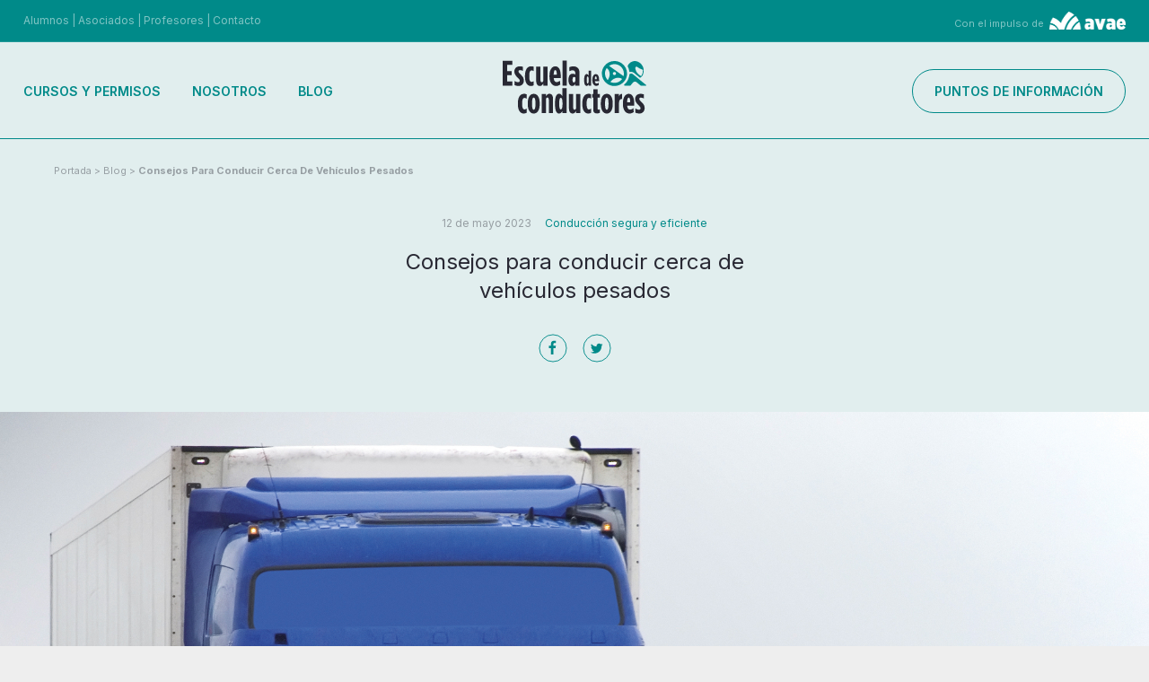

--- FILE ---
content_type: text/html; charset=UTF-8
request_url: https://www.escueladeconductores.es/ver/2350/consejos-para-conducir-cerca-de-vehiculos-pesados.html
body_size: 32430
content:
<!DOCTYPE html>
<html lang="es">
   <head>
      <meta charset="utf-8">
      <meta http-equiv="X-UA-Compatible" content="IE=edge,chrome=1">
      <title>Consejos para conducir cerca de vehículos pesados - Avae Escuela de conductores</title>
      <meta name="description" content="Las cosas pueden complicarse cuando circulamos cerca de vehículos grandes como camiones, furgonetas, autobuses o vehículos articulados. " />
      <meta name="keywords" content="vehículos grandes, pesados, distancia, seguridad, lluvia, adelantamientos " />

            <meta name="viewport" content="width=device-width, initial-scale=1, maximum-scale=1, user-scalable=no"/>
      <meta name="language" content="es">
      <meta name="author" content="Avae Escuela de conductores">
      <meta name="copyright" content="2021 - Lobo Agencia Digital">
      <meta name="reply-to" content="info@vgagenciadigital.com">

      
      <meta name="twitter:card" content="summary_large_image" />
<meta name="twitter:site" content="Avae Escuela de conductores" />
<meta name="twitter:title" content="Consejos para conducir cerca de vehículos pesados - Avae Escuela de conductores" />
<meta name="twitter:description" content="Las cosas pueden complicarse cuando circulamos cerca de vehículos grandes como camiones, furgonetas, autobuses o vehículos articulados. " />
<meta name="twitter:url" content="http://www.escueladeconductores.es/ver/2350/consejos-para-conducir-cerca-de-vehiculos-pesados.html" />
<meta name="twitter:image" content="http://escueladeconductores.es/bd/imagenes/imagen11345g.jpg" />
<meta property="og:title" content="Consejos para conducir cerca de vehículos pesados - Avae Escuela de conductores" />
<meta property="og:description" content="Las cosas pueden complicarse cuando circulamos cerca de vehículos grandes como camiones, furgonetas, autobuses o vehículos articulados. " />
<meta property="og:type" content="website" />
<meta property="og:url" content="http://www.escueladeconductores.es/ver/2350/consejos-para-conducir-cerca-de-vehiculos-pesados.html" />
<meta property="og:site_name" content="Avae Escuela de conductores" />
<meta property="og:image" content="http://escueladeconductores.es/bd/imagenes/imagen11345g.jpg" />
      <link rel="stylesheet" type="text/css" href="/css/comunes.css" media="all" />
      <link rel="stylesheet" type="text/css" href="/css/style.css?v=7" media="all" />
      <link rel="stylesheet" type="text/css" href="/css/impresion.css" media="print" />
      <link rel="stylesheet" type="text/css" href="/css/datepicker.css" media="all" />
      <link rel="stylesheet" type="text/css" href="/assets/css/splide.min.css" media="all" />
      <script type="text/javascript" src="/js/datepicker.js.php"></script>
      <script type="text/javascript" src="/js/mootools.v1.11.js"></script>
      <!-- <script src="https://ajax.googleapis.com/ajax/libs/mootools/1.6.0/mootools.min.js"></script> -->
      <script type="text/javascript" src="/js/validacion.js.php"></script>
      <script type="text/javascript" src="/js/comunes.js"></script>
      <script type="text/javascript" src="/js/jquery-1.11.2.min.js"></script>

      <link rel="stylesheet" type="text/css" href="/assets/css/bootstrap.min.css?v=7" media="all" />
      <link rel="stylesheet" type="text/css" href="/assets/css/style.css?v=9" media="all" />


      <script src='/js/libraries.js'></script>
      <!--[if lt IE 9]>
      <script src="/js/ie_old.js"></script>
      <![endif]-->
            <script type="text/javascript" src="/js/avae.js"></script>
      <script type="text/javascript">
         var idioma = 'es';
         var nodo_id=2350;var id_primer_nivel=123;      </script>
      <style type="text/css">
         #node2350 a{
         color:#0093A4 !important;
         }
      </style>
      <!--[if gte IE 5.5000]>
      <style>
         .png{
         behavior: url('/js/iepngfix.htc');
         }
      </style>
      <![endif]-->

      <!-- Hotjar Tracking Code for http://www.escueladeconductores.es/ -->
      <script>
         (function(h,o,t,j,a,r){
           h.hj=h.hj||function(){(h.hj.q=h.hj.q||[]).push(arguments)};
           h._hjSettings={hjid:692601,hjsv:6};
           a=o.getElementsByTagName('head')[0];
           r=o.createElement('script');r.async=1;
           r.src=t+h._hjSettings.hjid+j+h._hjSettings.hjsv;
           a.appendChild(r);
         })(window,document,'https://static.hotjar.com/c/hotjar-','.js?sv=');
      </script>
	  <script type="text/javascript" charset="UTF-8" src="//cdn.cookie-script.com/s/90ad93bb954a5fa2aa9fd1785406cf4d.js"></script>
	<!-- Google tag (gtag.js) -->
	<script async src="https://www.googletagmanager.com/gtag/js?id=G-BXS4ETRLL1"></script>
	<script>
	  window.dataLayer = window.dataLayer || [];
	  function gtag(){dataLayer.push(arguments);}
	  gtag('js', new Date());
	
	  gtag('config', 'G-BXS4ETRLL1');
	</script>
	  
   </head>
   <body id="t_noticia">
   
   
   <header class="header ">
      <div class="header--top d-sm-hide">
         <div class="top--nav">
            <a href="/apartados/acceso_alumnos" class="top--nav_link">Alumnos</a> | <a href="https://intranet.avae.es/synergy/docs/SysWebsite.aspx?ID=%7b5e921ab8-c76f-430b-90ac-7b162ae1856a%7d" target="_blank" class="top--nav_link">Asociados</a> | <a href="/apartados/acceso_profesores" class="top--nav_link">Profesores</a> | <a href="/ver/28/contacto.html" class="top--nav_link">Contacto</a>
         </div>
         <div class="head__avae"> <span>Con el impulso de</span> <img class="avae__img" alt="con el impulso de AVAE" src="/assets/img/head/avae.png"></div>
      </div>
      <div class="header--main">
         <div class="row align-items-center header--main-row">
            <div class="col-4 col-xl-4 header--main-col header-col_nav">
               
               <ul class="main_nav d-sm-hide">
                  <li class="main_nav__item"><a class="main_nav__link" href="/apartados/cursos_permisos">Cursos y permisos</a></li>
                  <li class="main_nav__item"><a class="main_nav__link" href="/ver/14/avae-escuela-de-conductores.html">Nosotros</a></li>
                  <li class="main_nav__item"><a class="main_nav__link" href="/ver/123/blog.html">Blog</a></li>
               </ul>


               <button class="nav-toggle"></button>
               <div class="nav-mobile"> 
                  <div class="nav-mobile--wrapper">
                        <ul class="main_nav nav-mobile--list">
                           <li class="main_nav__item"><a class="main_nav__link" href="/apartados/cursos_permisos">Cursos y permisos</a></li>
                           <li class="main_nav__item"><a class="main_nav__link" href="https://intranet.avae.es/synergy/docs/SysWebsite.aspx?ID=%7b5e921ab8-c76f-430b-90ac-7b162ae1856a%7d" target="_blank">Asociados</a></li>
                           <li class="main_nav__item"><a class="main_nav__link" href="/apartados/acceso_alumnos">Alumnos</a></li>
                           <li class="main_nav__item"><a class="main_nav__link" href="/apartados/acceso_profesores">Profesores</a></li>
                           <li class="main_nav__item"><a class="main_nav__link" href="/apartados/puntos_de_informacion">Puntos de información</a></li>
                           <li class="main_nav__item"><a class="main_nav__link" href="/ver/14/avae-escuela-de-conductores.html">Nosotros</a></li>
                           <li class="main_nav__item"><a class="main_nav__link" href="/ver/123/blog.html">Blog</a></li>
                           <li class="main_nav__item"><a class="main_nav__link" href="/ver/28/contacto.html">Contacto</a></li>
                        </ul>
                  </div>
               </div>

            </div>

            <div class="col-4 col-xl-4 header--main-col header-col_logo">
               <a href="/" title="Escuela de conductores" class="logo">
                  <img class="logo-dark" src="/assets/img/head/escuela-conductores-logo.svg" alt="Escuela de Conductores AVAE" />
                  <img class="logo-light" src="/assets/img/head/escuela-conductores-logo_blanco.svg" alt="Escuela de Conductores AVAE" />
               </a>
            </div>
            <div class="col-4 col-xl-4 header--main-col header-col_cta d-sm-hide">
               <a href="/apartados/puntos_de_informacion" class="nav_btn--cta">Puntos de información</a>
            </div>
            <div class="col-4 header--main-col header-col_cta d-sm-block">
               <div class="head__avae">Con el impulso de <img class="avae__img dark" alt="con el impulso de AVAE" src="/assets/img/head/avae_c.png">
                  <img class="avae__img light" src="/assets/img/head/avae.png"></div>
            </div>
         </div>
      </div>
   </header>
   

         <!-- fin header -->
            <div  itemscope itemtype="https://schema.org/Article">
   <header class="section--single-head">
      <div class="page--breadcrump">
          <ol id="migas"><li><a href="/">Portada</a> &gt; </li><li><a href="/ver/123/blog.html">Blog</a> &gt; </li><li><a href="/ver/2350/consejos-para-conducir-cerca-de-vehiculos-pesados.html">Consejos para conducir cerca de vehículos pesados</a></li></ol>      </div>
      <div class="single--head">
         <div class="single-meta">
            <time class="single-meta--time" itemprop="datePublished">12  de mayo 2023</time>
            <div class="single-categories" itemprop="keywords">
                <a href="/ver/123/?categoria=4">Conducción segura y eficiente</a>
            </div>
         </div>
         <h1 class="single-title head_s head_sm_xs" itemprop="headline">Consejos para conducir cerca de vehículos pesados</h1>
         <div class="rrss_share">
                        <meta itemprop="url" content="https://www.escueladeconductores.es . /ver/2350/consejos-para-conducir-cerca-de-vehiculos-pesados.html">
            <ul class="rrss_share--list">
               <li>
                   <a class="rrss_share--list__item icon-facebook"
                   href="https://www.facebook.com/sharer/sharer.php?u=https%3A%2F%2Fwww.escueladeconductores.es+.+%2Fver%2F2350%2Fconsejos-para-conducir-cerca-de-vehiculos-pesados.html" target="_blank"></a>
               </li>
               <li>
                   <a class="rrss_share--list__item icon-twitter"
                   href="https://twitter.com/intent/tweet?url=https%3A%2F%2Fwww.escueladeconductores.es+.+%2Fver%2F2350%2Fconsejos-para-conducir-cerca-de-vehiculos-pesados.html&text=Consejos+para+conducir+cerca+de+veh%C3%ADculos+pesados" target="_blank"></a>
               </li>
            </ul>
         </div>
      </div>
   </header>
          <div class="single--featured-image">
        <img src="/bd/imagenes/imagen11345g.jpg" id="foto11345" alt="" itemprop="image" title="" class="single--featured-image__img" /></a>        </div>
       
   <div class="container">
      <div class="row single--content">
         <div class="col-sm-10 offset-md-1 col-xl-8 offset-xl-2">
            <div class="single--content__body" itemprop="articleBody">
               <p>Las cosas pueden complicarse cuando circulamos cerca de vehículos grandes como camiones, furgonetas, autobuses o vehículos articulados.</p>
<p>Estos vehículos de gran tamaño por su volumen pueden dificultar nuestra visión si estamos demasiado cerca, llueve, la calzada está mojada, así como complicarnos maniobras habituales o sencillas como puede ser un cambio de carril.</p>
<p>Para circular de una forma más segura existen una serie de consejos que nos permitirán tomar ciertas medidas o precauciones, además de anticiparnos al peligro que pueda haber.</p>
<p>-       <strong>Distancia de seguridad</strong>: los vehículos pesados necesitan más tiempo para frenar y más espacio. Por ello, tener una buena separación frontal adecuada a las condiciones de la vía y a la velocidad es un elemento fundamental a tener en cuenta.</p>
<p>-       <strong>Menos visibilidad si llueve</strong>: circular tras un vehículo pesado con mucha lluvia puede ser peligroso e incómodo, ya que puede dificultar en gran medida la visión. Por tanto, para si necesitas adelantar y te encuentras en esta situación trata de acelerar el movimiento de los limpiaparabrisas cuando inicies la maniobras, durante la maniobra mantén la dirección firme y si consideras que el adelantamiento puede ser peligroso es mejor que no lo intentes y esperes a un momento mejor.</p>
<p>-       <strong>Mayores ángulos muertos</strong>: es importante saber que los vehículos pesados presentan más puntos ciegos que los turismos, por ello asegúrate que en caso de hacer alguna maniobra el conductor del vehículo te ha visto.</p>
<p>-       <strong>Adelantamientos complicados</strong>: en adelantamientos en calzadas de doble sentido, evita acercarte a él y ten en cuenta la longitud del vehículo para medir bien los tiempos y la duración de la maniobra.</p>
<p>-       <strong>Más espacios en los giros y en las glorietas</strong>: en muchas ocasiones vemos como en ciudad los camiones o los autobuses tienen que abrirse y ocupan más de un carril, ten en cuenta esto y permítele hacer la maniobra completa.</p>            </div>
         </div>
      </div>
   </div>
   <!-- container -->
   <div class="section--related-blog">
      <div class="row m-0">
         <div class="col-md-3 offset-md-2 carousel-news--left">
            <div class="home-blog--title head_m head_sm_s">Noticias<br>relacionadas</div>
            <div class="home-blog--readmore">
               <a href="/ver/123/blog.html" class="home-blog--readmore__link">Ver todas</a>
            </div>
         </div>
         <div class="col-md-7">
            <!-- 6 offset-md-1 -->
            <!-- slide -->
            <div class="carousel-news" data-slide="1" id="carousel-news"  data-interval="1000">
   <div class="carousel-news-inner">

                          <div class="news--item item col-md-4">
               <div class="news--item__image">
                                                <a href="/ver/2830/sera-obligatorio-usar-casco-en-los-vehiculos-de-movilidad-personal.html">
                            <img src="/bd/imagenes/imagen14807p.jpg" id="foto14807" alt="" itemprop="image" title=""  />                          </a>
                                     </div>
               <div class="news--item__date">19  de enero 2026</div>
               <h2 class="news--item__title head_xs">
                    <a href="/ver/2830/sera-obligatorio-usar-casco-en-los-vehiculos-de-movilidad-personal.html"><a href="/ver/2830/sera-obligatorio-usar-casco-en-los-vehiculos-de-movilidad-personal.html">¿Será obligatorio usar casco en los vehículos de movilidad personal?</a></a>
               </h2>
            </div>
            <!-- news--item -->
                            <div class="news--item item col-md-4">
               <div class="news--item__image">
                                                <a href="/ver/2828/pautas-para-conducir-con-fenomenos-meteorologicos-adversos.html">
                            <img src="/bd/imagenes/imagen14804p.jpg" id="foto14804" alt="" itemprop="image" title=""  />                          </a>
                                     </div>
               <div class="news--item__date">12  de enero 2026</div>
               <h2 class="news--item__title head_xs">
                    <a href="/ver/2828/pautas-para-conducir-con-fenomenos-meteorologicos-adversos.html"><a href="/ver/2828/pautas-para-conducir-con-fenomenos-meteorologicos-adversos.html">Pautas para conducir con fenómenos meteorológicos adversos</a></a>
               </h2>
            </div>
            <!-- news--item -->
                            <div class="news--item item col-md-4">
               <div class="news--item__image">
                                                <a href="/ver/2826/consejos-para-llegar-a-casa-sin-sustos-estas-fiestas.html">
                            <img src="/bd/imagenes/imagen14799p.jpg" id="foto14799" alt="" itemprop="image" title=""  />                          </a>
                                     </div>
               <div class="news--item__date">26  de diciembre 2025</div>
               <h2 class="news--item__title head_xs">
                    <a href="/ver/2826/consejos-para-llegar-a-casa-sin-sustos-estas-fiestas.html"><a href="/ver/2826/consejos-para-llegar-a-casa-sin-sustos-estas-fiestas.html">Consejos para llegar a casa sin sustos estas fiestas</a></a>
               </h2>
            </div>
            <!-- news--item -->
                            <div class="news--item item col-md-4">
               <div class="news--item__image">
                                                <a href="/ver/2823/propositos-de-a%C3%B1o-nuevo-al-volante.html">
                            <img src="/bd/imagenes/imagen14797p.jpg" id="foto14797" alt="" itemprop="image" title=""  />                          </a>
                                     </div>
               <div class="news--item__date">26  de diciembre 2025</div>
               <h2 class="news--item__title head_xs">
                    <a href="/ver/2823/propositos-de-a%C3%B1o-nuevo-al-volante.html"><a href="/ver/2823/propositos-de-a%C3%B1o-nuevo-al-volante.html">Propósitos de año nuevo al volante</a></a>
               </h2>
            </div>
            <!-- news--item -->
                            <div class="news--item item col-md-4">
               <div class="news--item__image">
                                                <a href="/ver/2821/que-enfermedades-pueden-impedir-renovar-el-carnet-en-2025.html">
                            <img src="/bd/imagenes/imagen14796p.jpg" id="foto14796" alt="" itemprop="image" title=""  />                          </a>
                                     </div>
               <div class="news--item__date">22  de diciembre 2025</div>
               <h2 class="news--item__title head_xs">
                    <a href="/ver/2821/que-enfermedades-pueden-impedir-renovar-el-carnet-en-2025.html"><a href="/ver/2821/que-enfermedades-pueden-impedir-renovar-el-carnet-en-2025.html">Qué enfermedades pueden impedir renovar el carnet en 2025</a></a>
               </h2>
            </div>
            <!-- news--item -->
        
   </div>
   <button class="btn btn-primary rightLst"></button>
</div>
</div>
         </div>
      </div>
   </div>
   <div class="section-page--bottom">
      <div class="page--featured">
   <div class="row m-0">
      <div class="col-md-4">
         <div class="boxFeatured" style="background-image: url(/assets/img/calendario-cursos.png)">
            <div class="boxFeatured--wrapper">
               <h4 class="boxFeatured__title head_xs white">Calendario de próximos cursos y permisos</h4>
               <div class="boxFeatured-arrow"></div>
            </div>
            <a class="boxFeatured__link" href="/agendas/ver">
               <img class="boxFeatured__img" src="/assets/img/calendario-cursos.png">
            </a>
         </div>
      </div><!--col-md-4-->
      <div class="col-md-4">
         <div class="boxFeatured" style="background-image: url(/assets/img/tipos-faltas.png)">
            <div class="boxFeatured--wrapper">
               <h4 class="boxFeatured__title head_xs white">Tipos de faltas en exámenes DGT</h4>
               <div class="boxFeatured-arrow"></div>
            </div>
            <a class="boxFeatured__link" href="/apartados/criterios_calificacion">
               <img class="boxFeatured__img" src="/assets/img/tipos-faltas.png">
            </a>
         </div>
      </div><!--col-md-4-->
      <div class="col-md-4">
         <div class="boxFeatured" style="background-image: url(/assets/img/ayuda-conocenos.png)">
            <div class="boxFeatured--wrapper">
               <h4 class="boxFeatured__title head_xs white">Estamos para ayudarte.<br>Conócenos mejor.</h4>
               <div class="boxFeatured-arrow"></div>
            </div>
            <a class="boxFeatured__link" href="/ver/1182/permisos.html">
               <img class="boxFeatured__img" src="/assets/img/ayuda-conocenos.png">
            </a>
         </div>
      </div><!--col-md-4-->               
   </div>
</div>      <div class="page-boxCount">
   <div class="container">
      <div class="row">
         <div class="col-xl-10 offset-xl-1">

            <div class="row row-boxCount">
               <div class="item-box">
                  <i class="item-box__icon icon-alumnos"></i>
                  <div class="item-box__title">+80.000 Alumnos desde 1977</div>
               </div>
               <div class="item-box">
                  <i class="item-box__icon icon-vehiculos"></i>
                  <div class="item-box__title">+30 VEHÍCULOS DE PRÁCTICAS</div>
               </div>
               <div class="item-box">
                  <i class="item-box__icon icon-informacion"></i>
                  <div class="item-box__title">+150 PUNTOS DE INFORMACIÓN</div>
               </div>
               <div class="item-box">
                  <i class="item-box__icon icon-practicas"></i>
                  <div class="item-box__title">+6.000 HORAS DE PRÁCTICAS AL AÑO</div>
               </div>
               <div class="item-box">
                  <i class="item-box__icon icon-pistas"></i>
                  <div class="item-box__title">+ 15.000 M<sup>2</sup> DE PISTAS DE PRÁCTICAS</div>
               </div>
            </div>



         </div>
      </div>               
   </div>
</div>

   </div>
</div>            <div style="clear: both;"></div>
         <!-- fin contenido -->
      <!-- fin contenedor -->


       <footer class="footer">
    <div class="footer--row_1">
       <div class="container">
          <div class="row align-items-center">
             <div class="col-1 d-sm-hide"></div>
             <div class="col">
                <img src="/assets/img/footer/oficiales/ministerio-interior.svg" alt="Ministerio del Interior" />
             </div>
             <div class="col">
                <img src="/assets/img/footer/oficiales/dgt.svg" alt="DGT Dirección General de Tráfico" />
             </div>
             <div class="col">
                <img src="/assets/img/footer/oficiales/ministerio-transportes.svg" alt="Ministerio de Transportes, movilidad y agenda urbana" />
             </div>
             <div class="col">
                <img src="/assets/img/footer/oficiales/generalitat-valenciana.svg" alt="Generalitat Valenciana" />
             </div>
             <div class="col">
                <img src="/assets/img/footer/oficiales/fundae.svg" alt="Fundación Estatal para la formación en el empleo" />
             </div>
             <div class="col-1 d-sm-hide"></div>

          </div>
       </div>
    </div>
    <div class="footer--row_2">
       <div class="container">
          <div class="row">
             <div class="col-md-7 row text_l text_sm_m offset-md-1 footer--row_2_1">
                <div class="footer--nav-container col">
                   <ul class="footer--nav__ul">
                      <li class="footer--nav__li">
                         <a class="footer--nav__item" href="/ver/16/permisos.html">Cursos y permisos</a>
                      </li>
                      <li class="footer--nav__li">
                         <a class="footer--nav__item" href="/ver/14/avae-escuela-de-conductores.html">Nosotros</a>
                      </li>
                      <li class="footer--nav__li">
                         <a class="footer--nav__item" href="/ver/26/puntos-de-informacion.html">Puntos de Información</a>
                      </li>
                      <li class="footer--nav__li">
                         <a class="footer--nav__item" href="/agendas/ver">Calendario de formación</a>
                      </li>
                      <li class="footer--nav__li">
                         <a class="footer--nav__item" href="/apartados/criterios_calificacion">Tipos de faltas examen DGT</a>
                      </li>
                      <li class="footer--nav__li">
                         <a class="footer--nav__item" href="/ver/28/contacto.html">Contacto</a>
                      </li>
                   </ul>
                </div>
                <div class="footer--nav-container col">
                   <ul class="footer--nav__ul">
                      <li class="footer--nav__li">
                         <a class="footer--nav__item" href="/ver/123/blog.html">Blog</a>
                      </li>
                      <li class="footer--nav__li">
                         <a class="footer--nav__item" href="/ver/264/bolsa-de-empleo.html" target="_blank">Bolsa de Empleo</a>
                      </li>
                      <li class="footer--nav__li">
                         <a class="footer--nav__item" href="/ver/75/">Acceso Asociados</a>
                      </li>
                      <li class="footer--nav__li">
                         <a class="footer--nav__item" href="/apartados/acceso_profesores">Acceso Profesores</a>
                      </li>
                      <li class="footer--nav__li">
                         <a class="footer--nav__item" href="/apartados/acceso_alumnos">Acceso Alumnos</a>
                      </li>
                   </ul>
                   
                </div>
             </div>
             <div class="col-md-4 footer--row_2_2">
                <div class="widget-footer--rrss">
                   <div class="footer--rrss-title">Síguenos</div>
                   <ul class="footer--rrss">
                      <li class="footer--rrss__li">
                         <a class="footer--rrss-item" title="Síguenos en Twitter" href="https://twitter.com/avaeconductores" target="_blank" rel="noopener noreferrer"><i class="footer--rrss-item__icon icon-twitter"></i></a>
                      </li>
                      <li class="footer--rrss__li">
                         <a class="footer--rrss-item" title="Síguenos en Facebook" href="https://www.facebook.com/escueladeconductoresavae" target="_blank" rel="noopener noreferrer"><i class="footer--rrss-item__icon icon-facebook"></i></a>
                      </li>
                      <li class="footer--rrss__li">
                         <a class="footer--rrss-item" title="Síguenos en Youtube" href="https://www.youtube.com/channel/UCoACMqGVa6ze-jyMHp99nDw" target="_blank" rel="noopener noreferrer"><i class="footer--rrss-item__icon icon-youtube"></i></a>
                      </li>
                      <li class="footer--rrss__li footer--rrss__li-instagram">
                         <a class="footer--rrss-item" title="Síguenos en Instagram" href="https://www.instagram.com/avaeconductores/" target="_blank" rel="noopener noreferrer"><i class="footer--rrss-item__icon icon-instagram"></i></a>
                      </li>
                      <li class="footer--rrss__li footer--rrss__li-tiktok">
                         <a class="footer--rrss-item" title="Síguenos en TikTok" href="https://www.tiktok.com/@avaeconductores/" target="_blank" rel="noopener noreferrer"><i class="footer--rrss-item__icon icon-tiktok"></i></a>
                      </li>
                   </ul>
                </div>
             </div>
          </div>
       </div>

    </div>
    <div class="footer--row_3">
       <div class="container">
          <div class="row text_s">
             <div class="col-md-3 white footer--copy offset-md-1">&copy;Avae Escuelas de Conductores SL</div>
             <div class="col-md-8">
                <ul class="footer--nav__legal">
                   <li><a href="/apartados/aviso_legal">Aviso legal</a></li>
                   <li><a href="/apartados/politica_privacidad">Política de privacidad</a></li>
                   <li><a href="/apartados/politica_cookies">Política de cookies</a></li>
                   <li><a href="/apartados/condiciones_contratacion">Condiciones de contratación</a></li>
                </ul>
             </div>               
          </div>
       </div>
    </div>
 </footer>      <!-- Modal -->
<div class="modal fade" id="modal" role="dialog">
    <div class="modal-dialog">
        <div class="modal-content">
            <div class="modal-body">

            </div>
        </div>
    </div>
</div>



      <script type="text/javascript">
         var _gaq = _gaq || [];
         _gaq.push(['_setAccount', 'UA-37488472-1']);
         _gaq.push(['_trackPageview']);

         (function() {
           var ga = document.createElement('script');
           ga.type = 'text/javascript';
           ga.async = true;
           ga.src = ('https:' == document.location.protocol ? 'https://ssl' : 'http://www') + '.google-analytics.com/ga.js';
           var s = document.getElementsByTagName('script')[0];
           s.parentNode.insertBefore(ga, s);
         })();

      </script>
            
               
      <script type="text/javascript">
         setTimeout(function() {
           var a = document.createElement("script");
           var b = document.getElementsByTagName("script")[0];
           a.src = document.location.protocol + "//dnn506yrbagrg.cloudfront.net/pages/scripts/0025/8014.js?" + Math.floor(new Date().getTime() / 3600000);
           a.async = true;
           a.type = "text/javascript";
           b.parentNode.insertBefore(a, b)
         }, 1);
      </script>
      <script type="text/javascript">
         /* <![CDATA[ */
         var google_conversion_id = 862137177;
         var google_custom_params = window.google_tag_params;
         var google_remarketing_only = true;
         /* ]]> */
      </script>
      <script type="text/javascript" src="//www.googleadservices.com/pagead/conversion.js"></script>
      <noscript>
         <div style="display:inline;">
            <img height="1" width="1" style="border-style:none;" alt="" src="//googleads.g.doubleclick.net/pagead/viewthroughconversion/862137177/?guid=ON&amp;script=0"/>
         </div>
      </noscript>
      <script>
                  j(document).ready(function(){
                      _gaq.push(['_trackEvent', 'Avae Blog', 'Visita']);
         });
         
                  
         
         
      </script>
            <script type="text/javascript">
         /* <![CDATA[ */
         var google_conversion_id = 821407100;
         var google_custom_params = window.google_tag_params;
         var google_remarketing_only = true;
         /* ]]> */
      </script>
      <script type="text/javascript" src="//www.googleadservices.com/pagead/conversion.js"></script>
      <noscript>
         <div style="display:inline;">
            <img height="1" width="1" style="border-style:none;" alt="" src="//googleads.g.doubleclick.net/pagead/viewthroughconversion/821407100/?guid=ON&amp;script=0"/>
         </div>
      </noscript>
                  <!-- Google Code for Adwords - Remarketing Conversion Page -->
      <script type="text/javascript">
         /* <![CDATA[ */
         var google_conversion_id = 821407100;
         var google_conversion_label = "GfvOCO_Gkn8Q_NrWhwM";
         var google_remarketing_only = false;
         /* ]]> */
      </script>
      <script type="text/javascript" src="//www.googleadservices.com/pagead/conversion.js"></script>
      <noscript>
         <div style="display:inline;">
            <img height="1" width="1" style="border-style:none;" alt="" src="//www.googleadservices.com/pagead/conversion/821407100/?label=GfvOCO_Gkn8Q_NrWhwM&amp;guid=ON&amp;script=0"/>
         </div>
      </noscript>
            <script>
         window.onload = function() {
            if(document.getElementById("mapOSM")) {
            initOSM();
            }
         };
      </script>



   <!--script src="https://code.jquery.com/jquery-3.1.1.min.js"></script-->
   <script src="/assets/js/popper.min.js"></script>
   <script src="/assets/js/bootstrap.min.js"></script>
   <script src="/assets/js/splide.min.js"></script>
   <script src="/assets/js/main.js"></script>

   </body>
</html>

--- FILE ---
content_type: text/css
request_url: https://www.escueladeconductores.es/css/style.css?v=7
body_size: 190480
content:
@import url("https://fonts.googleapis.com/css?family=Lato:300,400,700,900");
/* line 17, ../../../../../../../var/lib/gems/1.9.1/gems/compass-0.12.7/frameworks/compass/stylesheets/compass/reset/_utilities.scss */
html, body, div, span, applet, object, iframe,
h1, h2, h3, h4, h5, h6, p, blockquote, pre,
a, abbr, acronym, address, big, cite, code,
del, dfn, em, img, ins, kbd, q, s, samp,
small, strike, strong, sub, sup, tt, var,
b, u, i, center,
dl, dt, dd, ol, ul, li,
fieldset, form, label, legend,
table, caption, tbody, tfoot, thead, tr, th, td,
article, aside, canvas, details, embed,
figure, figcaption, footer, header, hgroup,
menu, nav, output, ruby, section, summary,
time, mark, audio, video {
  margin: 0;
  padding: 0;
  border: 0;
  font: inherit;
  font-size: 100%;
  vertical-align: baseline;
}

/* line 22, ../../../../../../../var/lib/gems/1.9.1/gems/compass-0.12.7/frameworks/compass/stylesheets/compass/reset/_utilities.scss */
html {
  line-height: 1;
}

/* line 24, ../../../../../../../var/lib/gems/1.9.1/gems/compass-0.12.7/frameworks/compass/stylesheets/compass/reset/_utilities.scss */
ol, ul {
  list-style: none;
}

/* line 26, ../../../../../../../var/lib/gems/1.9.1/gems/compass-0.12.7/frameworks/compass/stylesheets/compass/reset/_utilities.scss */
table {
  border-collapse: collapse;
  border-spacing: 0;
}

/* line 28, ../../../../../../../var/lib/gems/1.9.1/gems/compass-0.12.7/frameworks/compass/stylesheets/compass/reset/_utilities.scss */
caption, th, td {
  text-align: left;
  font-weight: normal;
  vertical-align: middle;
}

/* line 30, ../../../../../../../var/lib/gems/1.9.1/gems/compass-0.12.7/frameworks/compass/stylesheets/compass/reset/_utilities.scss */
q, blockquote {
  quotes: none;
}
/* line 103, ../../../../../../../var/lib/gems/1.9.1/gems/compass-0.12.7/frameworks/compass/stylesheets/compass/reset/_utilities.scss */
q:before, q:after, blockquote:before, blockquote:after {
  content: "";
  content: none;
}

/* line 32, ../../../../../../../var/lib/gems/1.9.1/gems/compass-0.12.7/frameworks/compass/stylesheets/compass/reset/_utilities.scss */
a img {
  border: none;
}

/* line 116, ../../../../../../../var/lib/gems/1.9.1/gems/compass-0.12.7/frameworks/compass/stylesheets/compass/reset/_utilities.scss */
article, aside, details, figcaption, figure, footer, header, hgroup, menu, nav, section, summary {
  display: block;
}

/* line 1, ../sass/_libraries.scss */
.xdsoft_datetimepicker {
  box-shadow: 0 5px 15px -5px rgba(0, 0, 0, 0.506);
  background: #fff;
  border-bottom: 1px solid #bbb;
  border-left: 1px solid #ccc;
  border-right: 1px solid #ccc;
  border-top: 1px solid #ccc;
  color: #333;
  font-family: "Helvetica Neue", Helvetica, Arial, sans-serif;
  padding: 8px;
  padding-left: 0;
  padding-top: 2px;
  position: absolute;
  z-index: 9999;
  -moz-box-sizing: border-box;
  box-sizing: border-box;
  display: none;
}

/* line 19, ../sass/_libraries.scss */
.xdsoft_datetimepicker.xdsoft_rtl {
  padding: 8px 0 8px 8px;
}

/* line 23, ../sass/_libraries.scss */
.xdsoft_datetimepicker iframe {
  position: absolute;
  left: 0;
  top: 0;
  width: 75px;
  height: 210px;
  background: transparent;
  border: none;
}

/*For IE8 or lower*/
/* line 34, ../sass/_libraries.scss */
.xdsoft_datetimepicker button {
  border: none !important;
}

/* line 38, ../sass/_libraries.scss */
.xdsoft_noselect {
  -webkit-touch-callout: none;
  -webkit-user-select: none;
  -khtml-user-select: none;
  -moz-user-select: none;
  -ms-user-select: none;
  -o-user-select: none;
  user-select: none;
}

/* line 48, ../sass/_libraries.scss */
.xdsoft_noselect::selection {
  background: transparent;
}

/* line 49, ../sass/_libraries.scss */
.xdsoft_noselect::-moz-selection {
  background: transparent;
}

/* line 51, ../sass/_libraries.scss */
.xdsoft_datetimepicker.xdsoft_inline {
  display: inline-block;
  position: static;
  box-shadow: none;
}

/* line 57, ../sass/_libraries.scss */
.xdsoft_datetimepicker * {
  -moz-box-sizing: border-box;
  box-sizing: border-box;
  padding: 0;
  margin: 0;
}

/* line 64, ../sass/_libraries.scss */
.xdsoft_datetimepicker .xdsoft_datepicker, .xdsoft_datetimepicker .xdsoft_timepicker {
  display: none;
}

/* line 68, ../sass/_libraries.scss */
.xdsoft_datetimepicker .xdsoft_datepicker.active, .xdsoft_datetimepicker .xdsoft_timepicker.active {
  display: block;
}

/* line 72, ../sass/_libraries.scss */
.xdsoft_datetimepicker .xdsoft_datepicker {
  width: 224px;
  float: left;
  margin-left: 8px;
}

/* line 77, ../sass/_libraries.scss */
.xdsoft_datetimepicker.xdsoft_rtl .xdsoft_datepicker {
  float: right;
  margin-right: 8px;
  margin-left: 0;
}

/* line 83, ../sass/_libraries.scss */
.xdsoft_datetimepicker.xdsoft_showweeks .xdsoft_datepicker {
  width: 256px;
}

/* line 87, ../sass/_libraries.scss */
.xdsoft_datetimepicker .xdsoft_timepicker {
  width: 58px;
  float: left;
  text-align: center;
  margin-left: 8px;
  margin-top: 0;
}

/* line 94, ../sass/_libraries.scss */
.xdsoft_datetimepicker.xdsoft_rtl .xdsoft_timepicker {
  float: right;
  margin-right: 8px;
  margin-left: 0;
}

/* line 100, ../sass/_libraries.scss */
.xdsoft_datetimepicker .xdsoft_datepicker.active + .xdsoft_timepicker {
  margin-top: 8px;
  margin-bottom: 3px;
}

/* line 105, ../sass/_libraries.scss */
.xdsoft_datetimepicker .xdsoft_mounthpicker {
  position: relative;
  text-align: center;
}

/* line 113, ../sass/_libraries.scss */
.xdsoft_datetimepicker .xdsoft_label i,
.xdsoft_datetimepicker .xdsoft_prev,
.xdsoft_datetimepicker .xdsoft_next,
.xdsoft_datetimepicker .xdsoft_today_button {
  background-image: url([data-uri]);
}

/* line 117, ../sass/_libraries.scss */
.xdsoft_datetimepicker .xdsoft_label i {
  opacity: 0.5;
  background-position: -92px -19px;
  display: inline-block;
  width: 9px;
  height: 20px;
  vertical-align: middle;
}

/* line 126, ../sass/_libraries.scss */
.xdsoft_datetimepicker .xdsoft_prev {
  float: left;
  background-position: -20px 0;
}

/* line 130, ../sass/_libraries.scss */
.xdsoft_datetimepicker .xdsoft_today_button {
  float: left;
  background-position: -70px 0;
  margin-left: 5px;
}

/* line 136, ../sass/_libraries.scss */
.xdsoft_datetimepicker .xdsoft_next {
  float: right;
  background-position: 0 0;
}

/* line 143, ../sass/_libraries.scss */
.xdsoft_datetimepicker .xdsoft_next,
.xdsoft_datetimepicker .xdsoft_prev,
.xdsoft_datetimepicker .xdsoft_today_button {
  background-color: transparent;
  background-repeat: no-repeat;
  border: 0 none;
  cursor: pointer;
  display: block;
  height: 30px;
  opacity: 0.5;
  -ms-filter: "progid:DXImageTransform.Microsoft.Alpha(Opacity=50)";
  outline: medium none;
  overflow: hidden;
  padding: 0;
  position: relative;
  text-indent: 100%;
  white-space: nowrap;
  width: 20px;
  min-width: 0;
}

/* line 163, ../sass/_libraries.scss */
.xdsoft_datetimepicker .xdsoft_timepicker .xdsoft_prev,
.xdsoft_datetimepicker .xdsoft_timepicker .xdsoft_next {
  float: none;
  background-position: -40px -15px;
  height: 15px;
  width: 30px;
  display: block;
  margin-left: 14px;
  margin-top: 7px;
}

/* line 173, ../sass/_libraries.scss */
.xdsoft_datetimepicker.xdsoft_rtl .xdsoft_timepicker .xdsoft_prev,
.xdsoft_datetimepicker.xdsoft_rtl .xdsoft_timepicker .xdsoft_next {
  float: none;
  margin-left: 0;
  margin-right: 14px;
}

/* line 179, ../sass/_libraries.scss */
.xdsoft_datetimepicker .xdsoft_timepicker .xdsoft_prev {
  background-position: -40px 0;
  margin-bottom: 7px;
  margin-top: 0;
}

/* line 185, ../sass/_libraries.scss */
.xdsoft_datetimepicker .xdsoft_timepicker .xdsoft_time_box {
  height: 151px;
  overflow: hidden;
  border-bottom: 1px solid #ddd;
}

/* line 191, ../sass/_libraries.scss */
.xdsoft_datetimepicker .xdsoft_timepicker .xdsoft_time_box > div > div {
  background: #f5f5f5;
  border-top: 1px solid #ddd;
  color: #666;
  font-size: 12px;
  text-align: center;
  border-collapse: collapse;
  cursor: pointer;
  border-bottom-width: 0;
  height: 25px;
  line-height: 25px;
}

/* line 204, ../sass/_libraries.scss */
.xdsoft_datetimepicker .xdsoft_timepicker .xdsoft_time_box > div > div:first-child {
  border-top-width: 0;
}

/* line 210, ../sass/_libraries.scss */
.xdsoft_datetimepicker .xdsoft_today_button:hover,
.xdsoft_datetimepicker .xdsoft_next:hover,
.xdsoft_datetimepicker .xdsoft_prev:hover {
  opacity: 1;
  -ms-filter: "progid:DXImageTransform.Microsoft.Alpha(Opacity=100)";
}

/* line 215, ../sass/_libraries.scss */
.xdsoft_datetimepicker .xdsoft_label {
  display: inline;
  position: relative;
  z-index: 9999;
  margin: 0;
  padding: 5px 3px;
  font-size: 14px;
  line-height: 20px;
  font-weight: bold;
  background-color: #fff;
  float: left;
  width: 182px;
  text-align: center;
  cursor: pointer;
}

/* line 231, ../sass/_libraries.scss */
.xdsoft_datetimepicker .xdsoft_label:hover > span {
  text-decoration: underline;
}

/* line 235, ../sass/_libraries.scss */
.xdsoft_datetimepicker .xdsoft_label:hover i {
  opacity: 1.0;
}

/* line 239, ../sass/_libraries.scss */
.xdsoft_datetimepicker .xdsoft_label > .xdsoft_select {
  border: 1px solid #ccc;
  position: absolute;
  right: 0;
  top: 30px;
  z-index: 101;
  display: none;
  background: #fff;
  max-height: 160px;
  overflow-y: hidden;
}

/* line 251, ../sass/_libraries.scss */
.xdsoft_datetimepicker .xdsoft_label > .xdsoft_select.xdsoft_monthselect {
  right: -7px;
}

/* line 252, ../sass/_libraries.scss */
.xdsoft_datetimepicker .xdsoft_label > .xdsoft_select.xdsoft_yearselect {
  right: 2px;
}

/* line 253, ../sass/_libraries.scss */
.xdsoft_datetimepicker .xdsoft_label > .xdsoft_select > div > .xdsoft_option:hover {
  color: #fff;
  background: #9c9d9c;
}

/* line 258, ../sass/_libraries.scss */
.xdsoft_datetimepicker .xdsoft_label > .xdsoft_select > div > .xdsoft_option {
  padding: 2px 10px 2px 5px;
  text-decoration: none !important;
}

/* line 263, ../sass/_libraries.scss */
.xdsoft_datetimepicker .xdsoft_label > .xdsoft_select > div > .xdsoft_option.xdsoft_current {
  background: #47bcbf;
  box-shadow: #178fe5 0 1px 3px 0 inset;
  color: #fff;
  font-weight: 700;
}

/* line 270, ../sass/_libraries.scss */
.xdsoft_datetimepicker .xdsoft_month {
  width: 100px;
  text-align: right;
}

/* line 275, ../sass/_libraries.scss */
.xdsoft_datetimepicker .xdsoft_calendar {
  clear: both;
}

/* line 279, ../sass/_libraries.scss */
.xdsoft_datetimepicker .xdsoft_year {
  width: 48px;
  margin-left: 5px;
}

/* line 284, ../sass/_libraries.scss */
.xdsoft_datetimepicker .xdsoft_calendar table {
  border-collapse: collapse;
  width: 100%;
}

/* line 290, ../sass/_libraries.scss */
.xdsoft_datetimepicker .xdsoft_calendar td > div {
  padding-right: 5px;
}

/* line 294, ../sass/_libraries.scss */
.xdsoft_datetimepicker .xdsoft_calendar th {
  height: 25px;
}

/* line 298, ../sass/_libraries.scss */
.xdsoft_datetimepicker .xdsoft_calendar td, .xdsoft_datetimepicker .xdsoft_calendar th {
  width: 14.2857142%;
  background: #f5f5f5;
  border: 1px solid #ddd;
  color: #666;
  font-size: 12px;
  text-align: right;
  vertical-align: middle;
  padding: 0;
  border-collapse: collapse;
  cursor: pointer;
  height: 25px;
}

/* line 311, ../sass/_libraries.scss */
.xdsoft_datetimepicker.xdsoft_showweeks .xdsoft_calendar td, .xdsoft_datetimepicker.xdsoft_showweeks .xdsoft_calendar th {
  width: 12.5%;
}

/* line 315, ../sass/_libraries.scss */
.xdsoft_datetimepicker .xdsoft_calendar th {
  background: #f1f1f1;
}

/* line 319, ../sass/_libraries.scss */
.xdsoft_datetimepicker .xdsoft_calendar td.xdsoft_today {
  color: #47bcbf;
}

/* line 323, ../sass/_libraries.scss */
.xdsoft_datetimepicker .xdsoft_calendar td.xdsoft_highlighted_default {
  background: #ffe9d2;
  box-shadow: #ffb871 0 1px 4px 0 inset;
  color: #000;
}

/* line 328, ../sass/_libraries.scss */
.xdsoft_datetimepicker .xdsoft_calendar td.xdsoft_highlighted_mint {
  background: #c1ffc9;
  box-shadow: #00dd1c 0 1px 4px 0 inset;
  color: #000;
}

/* line 336, ../sass/_libraries.scss */
.xdsoft_datetimepicker .xdsoft_calendar td.xdsoft_default,
.xdsoft_datetimepicker .xdsoft_calendar td.xdsoft_current,
.xdsoft_datetimepicker .xdsoft_timepicker .xdsoft_time_box > div > div.xdsoft_current {
  /*47bcbf*/
  background: #47bcbf;
  box-shadow: #178fe5 0 1px 3px 0 inset;
  color: #fff;
  font-weight: 700;
}

/* line 348, ../sass/_libraries.scss */
.xdsoft_datetimepicker .xdsoft_calendar td.xdsoft_other_month,
.xdsoft_datetimepicker .xdsoft_calendar td.xdsoft_disabled,
.xdsoft_datetimepicker .xdsoft_time_box > div > div.xdsoft_disabled {
  opacity: 0.5;
  -ms-filter: "progid:DXImageTransform.Microsoft.Alpha(Opacity=50)";
  cursor: default;
}

/* line 354, ../sass/_libraries.scss */
.xdsoft_datetimepicker .xdsoft_calendar td.xdsoft_other_month.xdsoft_disabled {
  opacity: 0.2;
  -ms-filter: "progid:DXImageTransform.Microsoft.Alpha(Opacity=20)";
}

/* line 360, ../sass/_libraries.scss */
.xdsoft_datetimepicker .xdsoft_calendar td:hover,
.xdsoft_datetimepicker .xdsoft_timepicker .xdsoft_time_box > div > div:hover {
  color: #fff !important;
  background: #9c9d9c !important;
  box-shadow: none !important;
}

/* line 367, ../sass/_libraries.scss */
.xdsoft_datetimepicker .xdsoft_calendar td.xdsoft_current.xdsoft_disabled:hover,
.xdsoft_datetimepicker .xdsoft_timepicker .xdsoft_time_box > div > div.xdsoft_current.xdsoft_disabled:hover {
  background: #47bcbf !important;
  box-shadow: #178fe5 0 1px 3px 0 inset !important;
  color: #fff !important;
}

/* line 374, ../sass/_libraries.scss */
.xdsoft_datetimepicker .xdsoft_calendar td.xdsoft_disabled:hover,
.xdsoft_datetimepicker .xdsoft_timepicker .xdsoft_time_box > div > div.xdsoft_disabled:hover {
  color: inherit	!important;
  background: inherit !important;
  box-shadow: inherit !important;
}

/* line 380, ../sass/_libraries.scss */
.xdsoft_datetimepicker .xdsoft_calendar th {
  font-weight: 700;
  text-align: center;
  color: #999;
  cursor: default;
}

/* line 387, ../sass/_libraries.scss */
.xdsoft_datetimepicker .xdsoft_copyright {
  color: #ccc !important;
  font-size: 10px;
  clear: both;
  float: none;
  margin-left: 8px;
}

/* line 395, ../sass/_libraries.scss */
.xdsoft_datetimepicker .xdsoft_copyright a {
  color: #eeeeee !important;
}

/* line 396, ../sass/_libraries.scss */
.xdsoft_datetimepicker .xdsoft_copyright a:hover {
  color: #aaaaaa !important;
}

/* line 398, ../sass/_libraries.scss */
.xdsoft_time_box {
  position: relative;
  border: 1px solid #ccc;
}

/* line 402, ../sass/_libraries.scss */
.xdsoft_scrollbar > .xdsoft_scroller {
  background: #ccc !important;
  height: 20px;
  border-radius: 3px;
}

/* line 407, ../sass/_libraries.scss */
.xdsoft_scrollbar {
  position: absolute;
  width: 7px;
  right: 0;
  top: 0;
  bottom: 0;
  cursor: pointer;
}

/* line 415, ../sass/_libraries.scss */
.xdsoft_datetimepicker.xdsoft_rtl .xdsoft_scrollbar {
  left: 0;
  right: auto;
}

/* line 419, ../sass/_libraries.scss */
.xdsoft_scroller_box {
  position: relative;
}

/* line 423, ../sass/_libraries.scss */
.xdsoft_datetimepicker.xdsoft_dark {
  box-shadow: 0 5px 15px -5px rgba(255, 255, 255, 0.506);
  background: #000;
  border-bottom: 1px solid #444;
  border-left: 1px solid #333;
  border-right: 1px solid #333;
  border-top: 1px solid #333;
  color: #ccc;
}

/* line 433, ../sass/_libraries.scss */
.xdsoft_datetimepicker.xdsoft_dark .xdsoft_timepicker .xdsoft_time_box {
  border-bottom: 1px solid #222;
}

/* line 436, ../sass/_libraries.scss */
.xdsoft_datetimepicker.xdsoft_dark .xdsoft_timepicker .xdsoft_time_box > div > div {
  background: #0a0a0a;
  border-top: 1px solid #222;
  color: #999;
}

/* line 442, ../sass/_libraries.scss */
.xdsoft_datetimepicker.xdsoft_dark .xdsoft_label {
  background-color: #000;
}

/* line 445, ../sass/_libraries.scss */
.xdsoft_datetimepicker.xdsoft_dark .xdsoft_label > .xdsoft_select {
  border: 1px solid #333;
  background: #000;
}

/* line 450, ../sass/_libraries.scss */
.xdsoft_datetimepicker.xdsoft_dark .xdsoft_label > .xdsoft_select > div > .xdsoft_option:hover {
  color: #000;
  background: #007fff;
}

/* line 455, ../sass/_libraries.scss */
.xdsoft_datetimepicker.xdsoft_dark .xdsoft_label > .xdsoft_select > div > .xdsoft_option.xdsoft_current {
  background: #cc5500;
  box-shadow: #b03e00 0 1px 3px 0 inset;
  color: #000;
}

/* line 464, ../sass/_libraries.scss */
.xdsoft_datetimepicker.xdsoft_dark .xdsoft_label i,
.xdsoft_datetimepicker.xdsoft_dark .xdsoft_prev,
.xdsoft_datetimepicker.xdsoft_dark .xdsoft_next,
.xdsoft_datetimepicker.xdsoft_dark .xdsoft_today_button {
  background-image: url([data-uri]);
}

/* line 469, ../sass/_libraries.scss */
.xdsoft_datetimepicker.xdsoft_dark .xdsoft_calendar td,
.xdsoft_datetimepicker.xdsoft_dark .xdsoft_calendar th {
  background: #0a0a0a;
  border: 1px solid #222;
  color: #999;
}

/* line 475, ../sass/_libraries.scss */
.xdsoft_datetimepicker.xdsoft_dark .xdsoft_calendar th {
  background: #0e0e0e;
}

/* line 479, ../sass/_libraries.scss */
.xdsoft_datetimepicker.xdsoft_dark .xdsoft_calendar td.xdsoft_today {
  color: #cc5500;
}

/* line 483, ../sass/_libraries.scss */
.xdsoft_datetimepicker.xdsoft_dark .xdsoft_calendar td.xdsoft_highlighted_default {
  background: #ffe9d2;
  box-shadow: #ffb871 0 1px 4px 0 inset;
  color: #000;
}

/* line 488, ../sass/_libraries.scss */
.xdsoft_datetimepicker.xdsoft_dark .xdsoft_calendar td.xdsoft_highlighted_mint {
  background: #c1ffc9;
  box-shadow: #00dd1c 0 1px 4px 0 inset;
  color: #000;
}

/* line 496, ../sass/_libraries.scss */
.xdsoft_datetimepicker.xdsoft_dark .xdsoft_calendar td.xdsoft_default,
.xdsoft_datetimepicker.xdsoft_dark .xdsoft_calendar td.xdsoft_current,
.xdsoft_datetimepicker.xdsoft_dark .xdsoft_timepicker .xdsoft_time_box > div > div.xdsoft_current {
  background: #cc5500;
  box-shadow: #b03e00 0 1px 3px 0 inset;
  color: #000;
}

/* line 503, ../sass/_libraries.scss */
.xdsoft_datetimepicker.xdsoft_dark .xdsoft_calendar td:hover,
.xdsoft_datetimepicker.xdsoft_dark .xdsoft_timepicker .xdsoft_time_box > div > div:hover {
  color: #000 !important;
  background: #007fff !important;
}

/* line 508, ../sass/_libraries.scss */
.xdsoft_datetimepicker.xdsoft_dark .xdsoft_calendar th {
  color: #666;
}

/* line 512, ../sass/_libraries.scss */
.xdsoft_datetimepicker.xdsoft_dark .xdsoft_copyright {
  color: #333333 !important;
}

/* line 513, ../sass/_libraries.scss */
.xdsoft_datetimepicker.xdsoft_dark .xdsoft_copyright a {
  color: #111111 !important;
}

/* line 514, ../sass/_libraries.scss */
.xdsoft_datetimepicker.xdsoft_dark .xdsoft_copyright a:hover {
  color: #555555 !important;
}

/* line 516, ../sass/_libraries.scss */
.xdsoft_dark .xdsoft_time_box {
  border: 1px solid #333;
}

/* line 520, ../sass/_libraries.scss */
.xdsoft_dark .xdsoft_scrollbar > .xdsoft_scroller {
  background: #333 !important;
}

/* line 523, ../sass/_libraries.scss */
.xdsoft_datetimepicker .xdsoft_save_selected {
  display: block;
  border: 1px solid #dddddd !important;
  margin-top: 5px;
  width: 100%;
  color: #454551;
  font-size: 13px;
}

/* line 531, ../sass/_libraries.scss */
.xdsoft_datetimepicker .blue-gradient-button {
  font-family: "museo-sans", "Book Antiqua", sans-serif;
  font-size: 12px;
  font-weight: 300;
  color: #82878c;
  height: 28px;
  position: relative;
  padding: 4px 17px 4px 33px;
  border: 1px solid #d7d8da;
  background: -moz-linear-gradient(top, white 0%, #f4f8fa 73%);
  /* FF3.6+ */
  background: -webkit-gradient(linear, left top, left bottom, color-stop(0%, white), color-stop(73%, #f4f8fa));
  /* Chrome,Safari4+ */
  background: -webkit-linear-gradient(top, white 0%, #f4f8fa 73%);
  /* Chrome10+,Safari5.1+ */
  background: -o-linear-gradient(top, white 0%, #f4f8fa 73%);
  /* Opera 11.10+ */
  background: -ms-linear-gradient(top, white 0%, #f4f8fa 73%);
  /* IE10+ */
  background: linear-gradient(to bottom, #ffffff 0%, #f4f8fa 73%);
  /* W3C */
  filter: progid:DXImageTransform.Microsoft.gradient(startColorstr='#fff', endColorstr='#f4f8fa',GradientType=0 );
  /* IE6-9 */
}

/* line 555, ../sass/_libraries.scss */
.xdsoft_datetimepicker .blue-gradient-button:hover, .xdsoft_datetimepicker .blue-gradient-button:focus, .xdsoft_datetimepicker .blue-gradient-button:hover span, .xdsoft_datetimepicker .blue-gradient-button:focus span {
  color: #454551;
  background: -moz-linear-gradient(top, #f4f8fa 0%, white 73%);
  /* FF3.6+ */
  background: -webkit-gradient(linear, left top, left bottom, color-stop(0%, #f4f8fa), color-stop(73%, white));
  /* Chrome,Safari4+ */
  background: -webkit-linear-gradient(top, #f4f8fa 0%, white 73%);
  /* Chrome10+,Safari5.1+ */
  background: -o-linear-gradient(top, #f4f8fa 0%, white 73%);
  /* Opera 11.10+ */
  background: -ms-linear-gradient(top, #f4f8fa 0%, white 73%);
  /* IE10+ */
  background: linear-gradient(to bottom, #f4f8fa 0%, #ffffff 73%);
  /* W3C */
  filter: progid:DXImageTransform.Microsoft.gradient(startColorstr='#f4f8fa', endColorstr='#FFF',GradientType=0 );
  /* IE6-9 */
}

/* Magnific Popup CSS */
/* line 574, ../sass/_libraries.scss */
.mfp-bg {
  top: 0;
  left: 0;
  width: 100%;
  height: 100%;
  z-index: 1042;
  overflow: hidden;
  position: fixed;
  background: #0b0b0b;
  opacity: 0.8;
  filter: alpha(opacity=80);
}

/* line 586, ../sass/_libraries.scss */
.mfp-wrap {
  top: 0;
  left: 0;
  width: 100%;
  height: 100%;
  z-index: 1043;
  position: fixed;
  outline: none !important;
  -webkit-backface-visibility: hidden;
}

/* line 596, ../sass/_libraries.scss */
.mfp-container {
  text-align: center;
  position: absolute;
  width: 100%;
  height: 100%;
  left: 0;
  top: 0;
  padding: 0 8px;
  -webkit-box-sizing: border-box;
  -moz-box-sizing: border-box;
  box-sizing: border-box;
}

/* line 608, ../sass/_libraries.scss */
.mfp-container:before {
  content: '';
  display: inline-block;
  height: 100%;
  vertical-align: middle;
}

/* line 614, ../sass/_libraries.scss */
.mfp-align-top .mfp-container:before {
  display: none;
}

/* line 617, ../sass/_libraries.scss */
.mfp-content {
  position: relative;
  display: inline-block;
  vertical-align: middle;
  margin: 0 auto;
  text-align: left;
  z-index: 1045;
}

/* line 626, ../sass/_libraries.scss */
.mfp-inline-holder .mfp-content,
.mfp-ajax-holder .mfp-content {
  width: 100%;
  cursor: auto;
}

/* line 630, ../sass/_libraries.scss */
.mfp-ajax-cur {
  cursor: progress;
}

/* line 634, ../sass/_libraries.scss */
.mfp-zoom-out-cur,
.mfp-zoom-out-cur .mfp-image-holder .mfp-close {
  cursor: -moz-zoom-out;
  cursor: -webkit-zoom-out;
  cursor: zoom-out;
}

/* line 639, ../sass/_libraries.scss */
.mfp-zoom {
  cursor: pointer;
  cursor: -webkit-zoom-in;
  cursor: -moz-zoom-in;
  cursor: zoom-in;
}

/* line 645, ../sass/_libraries.scss */
.mfp-auto-cursor .mfp-content {
  cursor: auto;
}

/* line 651, ../sass/_libraries.scss */
.mfp-close,
.mfp-arrow,
.mfp-preloader,
.mfp-counter {
  -webkit-user-select: none;
  -moz-user-select: none;
  user-select: none;
}

/* line 656, ../sass/_libraries.scss */
.mfp-loading.mfp-figure {
  display: none;
}

/* line 659, ../sass/_libraries.scss */
.mfp-hide {
  display: none !important;
}

/* line 662, ../sass/_libraries.scss */
.mfp-preloader {
  color: #cccccc;
  position: absolute;
  top: 50%;
  width: auto;
  text-align: center;
  margin-top: -0.8em;
  left: 8px;
  right: 8px;
  z-index: 1044;
}

/* line 673, ../sass/_libraries.scss */
.mfp-preloader a {
  color: #cccccc;
}

/* line 676, ../sass/_libraries.scss */
.mfp-preloader a:hover {
  color: white;
}

/* line 679, ../sass/_libraries.scss */
.mfp-s-ready .mfp-preloader {
  display: none;
}

/* line 682, ../sass/_libraries.scss */
.mfp-s-error .mfp-content {
  display: none;
}

/* line 686, ../sass/_libraries.scss */
button.mfp-close,
button.mfp-arrow {
  overflow: visible;
  cursor: pointer;
  background: transparent;
  border: 0;
  -webkit-appearance: none;
  display: block;
  padding: 0;
  z-index: 1046;
  -webkit-box-shadow: none;
  box-shadow: none;
}

/* line 698, ../sass/_libraries.scss */
button::-moz-focus-inner {
  padding: 0;
  border: 0;
}

/* line 702, ../sass/_libraries.scss */
.mfp-close {
  width: 44px;
  height: 44px;
  line-height: 44px;
  position: absolute;
  right: 0;
  top: 0;
  text-decoration: none;
  text-align: center;
  opacity: 0.65;
  padding: 0 0 18px 10px;
  color: white;
  font-style: normal;
  font-size: 28px;
  font-family: Arial, Baskerville, monospace;
}

/* line 717, ../sass/_libraries.scss */
.mfp-close:hover, .mfp-close:focus {
  opacity: 1;
}

/* line 719, ../sass/_libraries.scss */
.mfp-close:active {
  top: 1px;
}

/* line 722, ../sass/_libraries.scss */
.mfp-close-btn-in .mfp-close {
  color: #333333;
}

/* line 726, ../sass/_libraries.scss */
.mfp-image-holder .mfp-close,
.mfp-iframe-holder .mfp-close {
  color: white;
  right: -6px;
  text-align: right;
  padding-right: 6px;
  width: 100%;
}

/* line 733, ../sass/_libraries.scss */
.mfp-counter {
  position: absolute;
  top: 0;
  right: 0;
  color: #cccccc;
  font-size: 12px;
  line-height: 18px;
}

/* line 741, ../sass/_libraries.scss */
.mfp-arrow {
  position: absolute;
  opacity: 0.65;
  margin: 0;
  top: 50%;
  margin-top: -55px;
  padding: 0;
  width: 90px;
  height: 110px;
  -webkit-tap-highlight-color: rgba(0, 0, 0, 0);
}

/* line 752, ../sass/_libraries.scss */
.mfp-arrow:active {
  margin-top: -54px;
}

/* line 756, ../sass/_libraries.scss */
.mfp-arrow:hover,
.mfp-arrow:focus {
  opacity: 1;
}

/* line 761, ../sass/_libraries.scss */
.mfp-arrow:before, .mfp-arrow:after,
.mfp-arrow .mfp-b,
.mfp-arrow .mfp-a {
  content: '';
  display: block;
  width: 0;
  height: 0;
  position: absolute;
  left: 0;
  top: 0;
  margin-top: 35px;
  margin-left: 35px;
  border: medium inset transparent;
}

/* line 773, ../sass/_libraries.scss */
.mfp-arrow:after,
.mfp-arrow .mfp-a {
  border-top-width: 13px;
  border-bottom-width: 13px;
  top: 8px;
}

/* line 778, ../sass/_libraries.scss */
.mfp-arrow:before,
.mfp-arrow .mfp-b {
  border-top-width: 21px;
  border-bottom-width: 21px;
}

/* line 782, ../sass/_libraries.scss */
.mfp-arrow-left {
  left: 0;
}

/* line 785, ../sass/_libraries.scss */
.mfp-arrow-left:after,
.mfp-arrow-left .mfp-a {
  border-right: 17px solid white;
  margin-left: 31px;
}

/* line 789, ../sass/_libraries.scss */
.mfp-arrow-left:before,
.mfp-arrow-left .mfp-b {
  margin-left: 25px;
  border-right: 27px solid #3f3f3f;
}

/* line 793, ../sass/_libraries.scss */
.mfp-arrow-right {
  right: 0;
}

/* line 796, ../sass/_libraries.scss */
.mfp-arrow-right:after,
.mfp-arrow-right .mfp-a {
  border-left: 17px solid white;
  margin-left: 39px;
}

/* line 800, ../sass/_libraries.scss */
.mfp-arrow-right:before,
.mfp-arrow-right .mfp-b {
  border-left: 27px solid #3f3f3f;
}

/* line 803, ../sass/_libraries.scss */
.mfp-iframe-holder {
  padding-top: 40px;
  padding-bottom: 40px;
}

/* line 807, ../sass/_libraries.scss */
.mfp-iframe-holder .mfp-content {
  line-height: 0;
  width: 100%;
  max-width: 900px;
}

/* line 812, ../sass/_libraries.scss */
.mfp-iframe-scaler {
  width: 100%;
  height: 0;
  overflow: hidden;
  padding-top: 56.25%;
}

/* line 818, ../sass/_libraries.scss */
.mfp-iframe-scaler iframe {
  position: absolute;
  display: block;
  top: 0;
  left: 0;
  width: 100%;
  height: 100%;
  box-shadow: 0 0 8px rgba(0, 0, 0, 0.6);
  background: black;
}

/* line 828, ../sass/_libraries.scss */
.mfp-iframe-holder .mfp-close {
  top: -40px;
}

/* Main image in popup */
/* line 832, ../sass/_libraries.scss */
img.mfp-img {
  width: auto;
  max-width: 100%;
  height: auto;
  display: block;
  line-height: 0;
  -webkit-box-sizing: border-box;
  -moz-box-sizing: border-box;
  box-sizing: border-box;
  padding: 40px 0 40px;
  margin: 0 auto;
}

/* The shadow behind the image */
/* line 845, ../sass/_libraries.scss */
.mfp-figure:after {
  content: '';
  position: absolute;
  left: 0;
  top: 40px;
  bottom: 40px;
  display: block;
  right: 0;
  width: auto;
  height: auto;
  z-index: -1;
  box-shadow: 0 0 8px rgba(0, 0, 0, 0.6);
  background: #444444;
}

/* line 859, ../sass/_libraries.scss */
.mfp-figure {
  line-height: 0;
}

/* line 862, ../sass/_libraries.scss */
.mfp-bottom-bar {
  margin-top: -36px;
  position: absolute;
  top: 100%;
  left: 0;
  width: 100%;
  cursor: auto;
}

/* line 870, ../sass/_libraries.scss */
.mfp-title {
  text-align: left;
  line-height: 18px;
  color: #f3f3f3;
  word-wrap: break-word;
  padding-right: 36px;
}

/* line 877, ../sass/_libraries.scss */
.mfp-figure small {
  color: #bdbdbd;
  display: block;
  font-size: 12px;
  line-height: 14px;
}

/* line 883, ../sass/_libraries.scss */
.mfp-image-holder .mfp-content {
  max-width: 100%;
}

/* line 886, ../sass/_libraries.scss */
.mfp-gallery .mfp-image-holder .mfp-figure {
  cursor: pointer;
}

@media screen and (max-width: 800px) and (orientation: landscape), screen and (max-height: 300px) {
  /**
   * Remove all paddings around the image on small screen
   */
  /* line 893, ../sass/_libraries.scss */
  .mfp-img-mobile .mfp-image-holder {
    padding-left: 0;
    padding-right: 0;
  }

  /* line 897, ../sass/_libraries.scss */
  .mfp-img-mobile img.mfp-img {
    padding: 0;
  }

  /* The shadow behind the image */
  /* line 901, ../sass/_libraries.scss */
  .mfp-img-mobile .mfp-figure:after {
    top: 0;
    bottom: 0;
  }

  /* line 905, ../sass/_libraries.scss */
  .mfp-img-mobile .mfp-bottom-bar {
    background: rgba(0, 0, 0, 0.6);
    bottom: 0;
    margin: 0;
    top: auto;
    padding: 3px 5px;
    position: fixed;
    -webkit-box-sizing: border-box;
    -moz-box-sizing: border-box;
    box-sizing: border-box;
  }

  /* line 916, ../sass/_libraries.scss */
  .mfp-img-mobile .mfp-bottom-bar:empty {
    padding: 0;
  }

  /* line 919, ../sass/_libraries.scss */
  .mfp-img-mobile .mfp-counter {
    right: 5px;
    top: 3px;
  }

  /* line 923, ../sass/_libraries.scss */
  .mfp-img-mobile .mfp-close {
    top: 0;
    right: 0;
    width: 35px;
    height: 35px;
    line-height: 35px;
    background: rgba(0, 0, 0, 0.6);
    position: fixed;
    text-align: center;
    padding: 0;
  }

  /* line 934, ../sass/_libraries.scss */
  .mfp-img-mobile .mfp-figure small {
    display: inline;
    margin-left: 5px;
  }
}
@media all and (max-width: 900px) {
  /* line 938, ../sass/_libraries.scss */
  .mfp-arrow {
    -webkit-transform: scale(0.75);
    transform: scale(0.75);
  }

  /* line 942, ../sass/_libraries.scss */
  .mfp-arrow-left {
    -webkit-transform-origin: 0;
    transform-origin: 0;
  }

  /* line 946, ../sass/_libraries.scss */
  .mfp-arrow-right {
    -webkit-transform-origin: 100%;
    transform-origin: 100%;
  }

  /* line 950, ../sass/_libraries.scss */
  .mfp-container {
    padding-left: 6px;
    padding-right: 6px;
  }
}
/* line 953, ../sass/_libraries.scss */
.mfp-ie7 .mfp-img {
  padding: 0;
}

/* line 955, ../sass/_libraries.scss */
.mfp-ie7 .mfp-bottom-bar {
  width: 600px;
  left: 50%;
  margin-left: -300px;
  margin-top: 5px;
  padding-bottom: 5px;
}

/* line 961, ../sass/_libraries.scss */
.mfp-ie7 .mfp-container {
  padding: 0;
}

/* line 963, ../sass/_libraries.scss */
.mfp-ie7 .mfp-content {
  padding-top: 44px;
}

/* line 965, ../sass/_libraries.scss */
.mfp-ie7 .mfp-close {
  top: 0;
  right: 0;
  padding-top: 0;
}

/* Real Person jQuery plugin styles v2.0.0. */
/* line 970, ../sass/_libraries.scss */
.realperson-challenge {
  display: block;
  color: #000;
}

/* line 974, ../sass/_libraries.scss */
.realperson-text {
  font-family: "Courier New",monospace;
  font-size: 6px;
  font-weight: bold;
  letter-spacing: -1px;
  line-height: 3px;
}

/* line 981, ../sass/_libraries.scss */
.realperson-regen {
  padding-top: 4px;
  font-size: 12px;
  text-align: center;
  cursor: pointer;
}

/* line 987, ../sass/_libraries.scss */
.realperson-disabled {
  opacity: 0.5;
  filter: Alpha(Opacity=50);
}

/* line 991, ../sass/_libraries.scss */
.realperson-disabled .realperson-regen {
  cursor: default;
}

/* ====== media ====== */
/*.media {margin:10px;}*/
/* line 21, ../sass/_objetos.scss */
.media, .bd {
  overflow: hidden;
  _overflow: visible;
  zoom: 1;
}

/* line 22, ../sass/_objetos.scss */
.media .img {
  float: left;
  margin-right: 10px;
}

/* line 23, ../sass/_objetos.scss */
.media .img img {
  display: block;
}

/* line 24, ../sass/_objetos.scss */
.media .imgExt {
  float: right;
  margin-left: 10px;
}

/* line 28, ../sass/_grid.scss */
.contenedor-principal {
  width: 100%;
  margin: 0 auto;
  clear: both;
  overflow: hidden;
}

/* line 36, ../sass/_grid.scss */
.contenedor-estrecho {
  /* for IE 6/7 */
  *zoom: expression(this.runtimeStyle.zoom="1", this.appendChild(document.createElement("br")).style.cssText="clear:both;font:0/0 serif");
  /* non-JS fallback */
  *zoom: 1;
  width: 100%;
  max-width: 978px;
  margin: 0 auto;
  position: relative;
  padding: 0;
}
/* line 48, ../../../../../../../var/lib/gems/1.9.1/gems/singularitygs-1.1.2/stylesheets/singularitygs/helpers/_clearfix.scss */
.contenedor-estrecho:before, .contenedor-estrecho:after {
  content: ".";
  display: block;
  height: 0;
  overflow: hidden;
}
/* line 55, ../../../../../../../var/lib/gems/1.9.1/gems/singularitygs-1.1.2/stylesheets/singularitygs/helpers/_clearfix.scss */
.contenedor-estrecho:after {
  clear: both;
}

@media (min-width: 961px) {
  /* line 45, ../sass/_grid.scss */
  .contenedor-muyestrecho {
    width: 82.85714%;
    clear: right;
    float: left;
    margin-left: 0;
    margin-right: 2.85714%;
    /* for IE 6/7 */
    *zoom: expression(this.runtimeStyle.zoom="1", this.appendChild(document.createElement("br")).style.cssText="clear:both;font:0/0 serif");
    /* non-JS fallback */
    *zoom: 1;
    margin-left: 8.57143%;
  }
  /* line 48, ../../../../../../../var/lib/gems/1.9.1/gems/singularitygs-1.1.2/stylesheets/singularitygs/helpers/_clearfix.scss */
  .contenedor-muyestrecho:before, .contenedor-muyestrecho:after {
    content: ".";
    display: block;
    height: 0;
    overflow: hidden;
  }
  /* line 55, ../../../../../../../var/lib/gems/1.9.1/gems/singularitygs-1.1.2/stylesheets/singularitygs/helpers/_clearfix.scss */
  .contenedor-muyestrecho:after {
    clear: both;
  }
}

/* line 52, ../sass/_grid.scss */
.lateral {
  width: 100%;
  clear: right;
  float: right;
  margin-right: 0;
  /* for IE 6/7 */
  *zoom: expression(this.runtimeStyle.zoom="1", this.appendChild(document.createElement("br")).style.cssText="clear:both;font:0/0 serif");
  /* non-JS fallback */
  *zoom: 1;
}
/* line 48, ../../../../../../../var/lib/gems/1.9.1/gems/singularitygs-1.1.2/stylesheets/singularitygs/helpers/_clearfix.scss */
.lateral:before, .lateral:after {
  content: ".";
  display: block;
  height: 0;
  overflow: hidden;
}
/* line 55, ../../../../../../../var/lib/gems/1.9.1/gems/singularitygs-1.1.2/stylesheets/singularitygs/helpers/_clearfix.scss */
.lateral:after {
  clear: both;
}
@media (min-width: 961px) {
  /* line 52, ../sass/_grid.scss */
  .lateral {
    width: 31.42857%;
    clear: right;
    float: left;
    margin-left: 0;
    margin-right: 2.85714%;
    /* for IE 6/7 */
    *zoom: expression(this.runtimeStyle.zoom="1", this.appendChild(document.createElement("br")).style.cssText="clear:both;font:0/0 serif");
    /* non-JS fallback */
    *zoom: 1;
  }
  /* line 48, ../../../../../../../var/lib/gems/1.9.1/gems/singularitygs-1.1.2/stylesheets/singularitygs/helpers/_clearfix.scss */
  .lateral:before, .lateral:after {
    content: ".";
    display: block;
    height: 0;
    overflow: hidden;
  }
  /* line 55, ../../../../../../../var/lib/gems/1.9.1/gems/singularitygs-1.1.2/stylesheets/singularitygs/helpers/_clearfix.scss */
  .lateral:after {
    clear: both;
  }
}
@media (min-width: 481px) and (max-width: 960px) {
  /* line 52, ../sass/_grid.scss */
  .lateral {
    width: 31.42857%;
    clear: right;
    float: left;
    margin-left: 0;
    margin-right: 2.85714%;
    /* for IE 6/7 */
    *zoom: expression(this.runtimeStyle.zoom="1", this.appendChild(document.createElement("br")).style.cssText="clear:both;font:0/0 serif");
    /* non-JS fallback */
    *zoom: 1;
  }
  /* line 48, ../../../../../../../var/lib/gems/1.9.1/gems/singularitygs-1.1.2/stylesheets/singularitygs/helpers/_clearfix.scss */
  .lateral:before, .lateral:after {
    content: ".";
    display: block;
    height: 0;
    overflow: hidden;
  }
  /* line 55, ../../../../../../../var/lib/gems/1.9.1/gems/singularitygs-1.1.2/stylesheets/singularitygs/helpers/_clearfix.scss */
  .lateral:after {
    clear: both;
  }
}

/* line 63, ../sass/_grid.scss */
.principal {
  width: 100%;
  clear: right;
  float: right;
  margin-right: 0;
  /* for IE 6/7 */
  *zoom: expression(this.runtimeStyle.zoom="1", this.appendChild(document.createElement("br")).style.cssText="clear:both;font:0/0 serif");
  /* non-JS fallback */
  *zoom: 1;
}
/* line 48, ../../../../../../../var/lib/gems/1.9.1/gems/singularitygs-1.1.2/stylesheets/singularitygs/helpers/_clearfix.scss */
.principal:before, .principal:after {
  content: ".";
  display: block;
  height: 0;
  overflow: hidden;
}
/* line 55, ../../../../../../../var/lib/gems/1.9.1/gems/singularitygs-1.1.2/stylesheets/singularitygs/helpers/_clearfix.scss */
.principal:after {
  clear: both;
}
@media (min-width: 961px) {
  /* line 63, ../sass/_grid.scss */
  .principal {
    width: 65.71429%;
    clear: right;
    float: right;
    margin-right: 0;
    /* for IE 6/7 */
    *zoom: expression(this.runtimeStyle.zoom="1", this.appendChild(document.createElement("br")).style.cssText="clear:both;font:0/0 serif");
    /* non-JS fallback */
    *zoom: 1;
  }
  /* line 48, ../../../../../../../var/lib/gems/1.9.1/gems/singularitygs-1.1.2/stylesheets/singularitygs/helpers/_clearfix.scss */
  .principal:before, .principal:after {
    content: ".";
    display: block;
    height: 0;
    overflow: hidden;
  }
  /* line 55, ../../../../../../../var/lib/gems/1.9.1/gems/singularitygs-1.1.2/stylesheets/singularitygs/helpers/_clearfix.scss */
  .principal:after {
    clear: both;
  }
}
@media (min-width: 481px) and (max-width: 960px) {
  /* line 63, ../sass/_grid.scss */
  .principal {
    width: 65.71429%;
    clear: right;
    float: right;
    margin-right: 0;
    /* for IE 6/7 */
    *zoom: expression(this.runtimeStyle.zoom="1", this.appendChild(document.createElement("br")).style.cssText="clear:both;font:0/0 serif");
    /* non-JS fallback */
    *zoom: 1;
  }
  /* line 48, ../../../../../../../var/lib/gems/1.9.1/gems/singularitygs-1.1.2/stylesheets/singularitygs/helpers/_clearfix.scss */
  .principal:before, .principal:after {
    content: ".";
    display: block;
    height: 0;
    overflow: hidden;
  }
  /* line 55, ../../../../../../../var/lib/gems/1.9.1/gems/singularitygs-1.1.2/stylesheets/singularitygs/helpers/_clearfix.scss */
  .principal:after {
    clear: both;
  }
}

/* line 73, ../sass/_grid.scss */
.rayado {
  background-image: -webkit-gradient(linear, 0% 50%, 100% 50%, color-stop(0%, rgba(255, 0, 0, 0.5)), color-stop(47.61905%, rgba(255, 0, 0, 0.5)), color-stop(47.61905%, rgba(255, 0, 0, 0.25)), color-stop(52.38095%, rgba(255, 0, 0, 0.25)), color-stop(52.38095%, rgba(255, 0, 0, 0.5)), color-stop(100%, rgba(255, 0, 0, 0.5)));
  background-image: -webkit-linear-gradient(left, rgba(255, 0, 0, 0.5), rgba(255, 0, 0, 0.5) 47.61905%, rgba(255, 0, 0, 0.25) 47.61905%, rgba(255, 0, 0, 0.25) 52.38095%, rgba(255, 0, 0, 0.5) 52.38095%, rgba(255, 0, 0, 0.5) 100%);
  background-image: -moz-linear-gradient(left, rgba(255, 0, 0, 0.5), rgba(255, 0, 0, 0.5) 47.61905%, rgba(255, 0, 0, 0.25) 47.61905%, rgba(255, 0, 0, 0.25) 52.38095%, rgba(255, 0, 0, 0.5) 52.38095%, rgba(255, 0, 0, 0.5) 100%);
  background-image: -o-linear-gradient(left, rgba(255, 0, 0, 0.5), rgba(255, 0, 0, 0.5) 47.61905%, rgba(255, 0, 0, 0.25) 47.61905%, rgba(255, 0, 0, 0.25) 52.38095%, rgba(255, 0, 0, 0.5) 52.38095%, rgba(255, 0, 0, 0.5) 100%);
  background-image: linear-gradient(left, rgba(255, 0, 0, 0.5), rgba(255, 0, 0, 0.5) 47.61905%, rgba(255, 0, 0, 0.25) 47.61905%, rgba(255, 0, 0, 0.25) 52.38095%, rgba(255, 0, 0, 0.5) 52.38095%, rgba(255, 0, 0, 0.5) 100%);
}
@media (min-width: 481px) {
  /* line 73, ../sass/_grid.scss */
  .rayado {
    background-image: -webkit-gradient(linear, 0% 50%, 100% 50%, color-stop(0%, rgba(255, 0, 0, 0.5)), color-stop(5.71429%, rgba(255, 0, 0, 0.5)), color-stop(5.71429%, rgba(255, 0, 0, 0.25)), color-stop(8.57143%, rgba(255, 0, 0, 0.25)), color-stop(8.57143%, rgba(255, 0, 0, 0.5)), color-stop(14.28571%, rgba(255, 0, 0, 0.5)), color-stop(14.28571%, rgba(255, 0, 0, 0.25)), color-stop(17.14286%, rgba(255, 0, 0, 0.25)), color-stop(17.14286%, rgba(255, 0, 0, 0.5)), color-stop(22.85714%, rgba(255, 0, 0, 0.5)), color-stop(22.85714%, rgba(255, 0, 0, 0.25)), color-stop(25.71429%, rgba(255, 0, 0, 0.25)), color-stop(25.71429%, rgba(255, 0, 0, 0.5)), color-stop(31.42857%, rgba(255, 0, 0, 0.5)), color-stop(31.42857%, rgba(255, 0, 0, 0.25)), color-stop(34.28571%, rgba(255, 0, 0, 0.25)), color-stop(34.28571%, rgba(255, 0, 0, 0.5)), color-stop(40%, rgba(255, 0, 0, 0.5)), color-stop(40%, rgba(255, 0, 0, 0.25)), color-stop(42.85714%, rgba(255, 0, 0, 0.25)), color-stop(42.85714%, rgba(255, 0, 0, 0.5)), color-stop(48.57143%, rgba(255, 0, 0, 0.5)), color-stop(48.57143%, rgba(255, 0, 0, 0.25)), color-stop(51.42857%, rgba(255, 0, 0, 0.25)), color-stop(51.42857%, rgba(255, 0, 0, 0.5)), color-stop(57.14286%, rgba(255, 0, 0, 0.5)), color-stop(57.14286%, rgba(255, 0, 0, 0.25)), color-stop(60.0%, rgba(255, 0, 0, 0.25)), color-stop(60.0%, rgba(255, 0, 0, 0.5)), color-stop(65.71429%, rgba(255, 0, 0, 0.5)), color-stop(65.71429%, rgba(255, 0, 0, 0.25)), color-stop(68.57143%, rgba(255, 0, 0, 0.25)), color-stop(68.57143%, rgba(255, 0, 0, 0.5)), color-stop(74.28571%, rgba(255, 0, 0, 0.5)), color-stop(74.28571%, rgba(255, 0, 0, 0.25)), color-stop(77.14286%, rgba(255, 0, 0, 0.25)), color-stop(77.14286%, rgba(255, 0, 0, 0.5)), color-stop(82.85714%, rgba(255, 0, 0, 0.5)), color-stop(82.85714%, rgba(255, 0, 0, 0.25)), color-stop(85.71429%, rgba(255, 0, 0, 0.25)), color-stop(85.71429%, rgba(255, 0, 0, 0.5)), color-stop(91.42857%, rgba(255, 0, 0, 0.5)), color-stop(91.42857%, rgba(255, 0, 0, 0.25)), color-stop(94.28571%, rgba(255, 0, 0, 0.25)), color-stop(94.28571%, rgba(255, 0, 0, 0.5)), color-stop(100%, rgba(255, 0, 0, 0.5)));
    background-image: -webkit-linear-gradient(left, rgba(255, 0, 0, 0.5), rgba(255, 0, 0, 0.5) 5.71429%, rgba(255, 0, 0, 0.25) 5.71429%, rgba(255, 0, 0, 0.25) 8.57143%, rgba(255, 0, 0, 0.5) 8.57143%, rgba(255, 0, 0, 0.5) 14.28571%, rgba(255, 0, 0, 0.25) 14.28571%, rgba(255, 0, 0, 0.25) 17.14286%, rgba(255, 0, 0, 0.5) 17.14286%, rgba(255, 0, 0, 0.5) 22.85714%, rgba(255, 0, 0, 0.25) 22.85714%, rgba(255, 0, 0, 0.25) 25.71429%, rgba(255, 0, 0, 0.5) 25.71429%, rgba(255, 0, 0, 0.5) 31.42857%, rgba(255, 0, 0, 0.25) 31.42857%, rgba(255, 0, 0, 0.25) 34.28571%, rgba(255, 0, 0, 0.5) 34.28571%, rgba(255, 0, 0, 0.5) 40%, rgba(255, 0, 0, 0.25) 40%, rgba(255, 0, 0, 0.25) 42.85714%, rgba(255, 0, 0, 0.5) 42.85714%, rgba(255, 0, 0, 0.5) 48.57143%, rgba(255, 0, 0, 0.25) 48.57143%, rgba(255, 0, 0, 0.25) 51.42857%, rgba(255, 0, 0, 0.5) 51.42857%, rgba(255, 0, 0, 0.5) 57.14286%, rgba(255, 0, 0, 0.25) 57.14286%, rgba(255, 0, 0, 0.25) 60.0%, rgba(255, 0, 0, 0.5) 60.0%, rgba(255, 0, 0, 0.5) 65.71429%, rgba(255, 0, 0, 0.25) 65.71429%, rgba(255, 0, 0, 0.25) 68.57143%, rgba(255, 0, 0, 0.5) 68.57143%, rgba(255, 0, 0, 0.5) 74.28571%, rgba(255, 0, 0, 0.25) 74.28571%, rgba(255, 0, 0, 0.25) 77.14286%, rgba(255, 0, 0, 0.5) 77.14286%, rgba(255, 0, 0, 0.5) 82.85714%, rgba(255, 0, 0, 0.25) 82.85714%, rgba(255, 0, 0, 0.25) 85.71429%, rgba(255, 0, 0, 0.5) 85.71429%, rgba(255, 0, 0, 0.5) 91.42857%, rgba(255, 0, 0, 0.25) 91.42857%, rgba(255, 0, 0, 0.25) 94.28571%, rgba(255, 0, 0, 0.5) 94.28571%, rgba(255, 0, 0, 0.5) 100%);
    background-image: -moz-linear-gradient(left, rgba(255, 0, 0, 0.5), rgba(255, 0, 0, 0.5) 5.71429%, rgba(255, 0, 0, 0.25) 5.71429%, rgba(255, 0, 0, 0.25) 8.57143%, rgba(255, 0, 0, 0.5) 8.57143%, rgba(255, 0, 0, 0.5) 14.28571%, rgba(255, 0, 0, 0.25) 14.28571%, rgba(255, 0, 0, 0.25) 17.14286%, rgba(255, 0, 0, 0.5) 17.14286%, rgba(255, 0, 0, 0.5) 22.85714%, rgba(255, 0, 0, 0.25) 22.85714%, rgba(255, 0, 0, 0.25) 25.71429%, rgba(255, 0, 0, 0.5) 25.71429%, rgba(255, 0, 0, 0.5) 31.42857%, rgba(255, 0, 0, 0.25) 31.42857%, rgba(255, 0, 0, 0.25) 34.28571%, rgba(255, 0, 0, 0.5) 34.28571%, rgba(255, 0, 0, 0.5) 40%, rgba(255, 0, 0, 0.25) 40%, rgba(255, 0, 0, 0.25) 42.85714%, rgba(255, 0, 0, 0.5) 42.85714%, rgba(255, 0, 0, 0.5) 48.57143%, rgba(255, 0, 0, 0.25) 48.57143%, rgba(255, 0, 0, 0.25) 51.42857%, rgba(255, 0, 0, 0.5) 51.42857%, rgba(255, 0, 0, 0.5) 57.14286%, rgba(255, 0, 0, 0.25) 57.14286%, rgba(255, 0, 0, 0.25) 60.0%, rgba(255, 0, 0, 0.5) 60.0%, rgba(255, 0, 0, 0.5) 65.71429%, rgba(255, 0, 0, 0.25) 65.71429%, rgba(255, 0, 0, 0.25) 68.57143%, rgba(255, 0, 0, 0.5) 68.57143%, rgba(255, 0, 0, 0.5) 74.28571%, rgba(255, 0, 0, 0.25) 74.28571%, rgba(255, 0, 0, 0.25) 77.14286%, rgba(255, 0, 0, 0.5) 77.14286%, rgba(255, 0, 0, 0.5) 82.85714%, rgba(255, 0, 0, 0.25) 82.85714%, rgba(255, 0, 0, 0.25) 85.71429%, rgba(255, 0, 0, 0.5) 85.71429%, rgba(255, 0, 0, 0.5) 91.42857%, rgba(255, 0, 0, 0.25) 91.42857%, rgba(255, 0, 0, 0.25) 94.28571%, rgba(255, 0, 0, 0.5) 94.28571%, rgba(255, 0, 0, 0.5) 100%);
    background-image: -o-linear-gradient(left, rgba(255, 0, 0, 0.5), rgba(255, 0, 0, 0.5) 5.71429%, rgba(255, 0, 0, 0.25) 5.71429%, rgba(255, 0, 0, 0.25) 8.57143%, rgba(255, 0, 0, 0.5) 8.57143%, rgba(255, 0, 0, 0.5) 14.28571%, rgba(255, 0, 0, 0.25) 14.28571%, rgba(255, 0, 0, 0.25) 17.14286%, rgba(255, 0, 0, 0.5) 17.14286%, rgba(255, 0, 0, 0.5) 22.85714%, rgba(255, 0, 0, 0.25) 22.85714%, rgba(255, 0, 0, 0.25) 25.71429%, rgba(255, 0, 0, 0.5) 25.71429%, rgba(255, 0, 0, 0.5) 31.42857%, rgba(255, 0, 0, 0.25) 31.42857%, rgba(255, 0, 0, 0.25) 34.28571%, rgba(255, 0, 0, 0.5) 34.28571%, rgba(255, 0, 0, 0.5) 40%, rgba(255, 0, 0, 0.25) 40%, rgba(255, 0, 0, 0.25) 42.85714%, rgba(255, 0, 0, 0.5) 42.85714%, rgba(255, 0, 0, 0.5) 48.57143%, rgba(255, 0, 0, 0.25) 48.57143%, rgba(255, 0, 0, 0.25) 51.42857%, rgba(255, 0, 0, 0.5) 51.42857%, rgba(255, 0, 0, 0.5) 57.14286%, rgba(255, 0, 0, 0.25) 57.14286%, rgba(255, 0, 0, 0.25) 60.0%, rgba(255, 0, 0, 0.5) 60.0%, rgba(255, 0, 0, 0.5) 65.71429%, rgba(255, 0, 0, 0.25) 65.71429%, rgba(255, 0, 0, 0.25) 68.57143%, rgba(255, 0, 0, 0.5) 68.57143%, rgba(255, 0, 0, 0.5) 74.28571%, rgba(255, 0, 0, 0.25) 74.28571%, rgba(255, 0, 0, 0.25) 77.14286%, rgba(255, 0, 0, 0.5) 77.14286%, rgba(255, 0, 0, 0.5) 82.85714%, rgba(255, 0, 0, 0.25) 82.85714%, rgba(255, 0, 0, 0.25) 85.71429%, rgba(255, 0, 0, 0.5) 85.71429%, rgba(255, 0, 0, 0.5) 91.42857%, rgba(255, 0, 0, 0.25) 91.42857%, rgba(255, 0, 0, 0.25) 94.28571%, rgba(255, 0, 0, 0.5) 94.28571%, rgba(255, 0, 0, 0.5) 100%);
    background-image: linear-gradient(left, rgba(255, 0, 0, 0.5), rgba(255, 0, 0, 0.5) 5.71429%, rgba(255, 0, 0, 0.25) 5.71429%, rgba(255, 0, 0, 0.25) 8.57143%, rgba(255, 0, 0, 0.5) 8.57143%, rgba(255, 0, 0, 0.5) 14.28571%, rgba(255, 0, 0, 0.25) 14.28571%, rgba(255, 0, 0, 0.25) 17.14286%, rgba(255, 0, 0, 0.5) 17.14286%, rgba(255, 0, 0, 0.5) 22.85714%, rgba(255, 0, 0, 0.25) 22.85714%, rgba(255, 0, 0, 0.25) 25.71429%, rgba(255, 0, 0, 0.5) 25.71429%, rgba(255, 0, 0, 0.5) 31.42857%, rgba(255, 0, 0, 0.25) 31.42857%, rgba(255, 0, 0, 0.25) 34.28571%, rgba(255, 0, 0, 0.5) 34.28571%, rgba(255, 0, 0, 0.5) 40%, rgba(255, 0, 0, 0.25) 40%, rgba(255, 0, 0, 0.25) 42.85714%, rgba(255, 0, 0, 0.5) 42.85714%, rgba(255, 0, 0, 0.5) 48.57143%, rgba(255, 0, 0, 0.25) 48.57143%, rgba(255, 0, 0, 0.25) 51.42857%, rgba(255, 0, 0, 0.5) 51.42857%, rgba(255, 0, 0, 0.5) 57.14286%, rgba(255, 0, 0, 0.25) 57.14286%, rgba(255, 0, 0, 0.25) 60.0%, rgba(255, 0, 0, 0.5) 60.0%, rgba(255, 0, 0, 0.5) 65.71429%, rgba(255, 0, 0, 0.25) 65.71429%, rgba(255, 0, 0, 0.25) 68.57143%, rgba(255, 0, 0, 0.5) 68.57143%, rgba(255, 0, 0, 0.5) 74.28571%, rgba(255, 0, 0, 0.25) 74.28571%, rgba(255, 0, 0, 0.25) 77.14286%, rgba(255, 0, 0, 0.5) 77.14286%, rgba(255, 0, 0, 0.5) 82.85714%, rgba(255, 0, 0, 0.25) 82.85714%, rgba(255, 0, 0, 0.25) 85.71429%, rgba(255, 0, 0, 0.5) 85.71429%, rgba(255, 0, 0, 0.5) 91.42857%, rgba(255, 0, 0, 0.25) 91.42857%, rgba(255, 0, 0, 0.25) 94.28571%, rgba(255, 0, 0, 0.5) 94.28571%, rgba(255, 0, 0, 0.5) 100%);
  }
}
@media (min-width: 961px) {
  /* line 73, ../sass/_grid.scss */
  .rayado {
    background-image: -webkit-gradient(linear, 0% 50%, 100% 50%, color-stop(0%, rgba(255, 0, 0, 0.5)), color-stop(5.71429%, rgba(255, 0, 0, 0.5)), color-stop(5.71429%, rgba(255, 0, 0, 0.25)), color-stop(8.57143%, rgba(255, 0, 0, 0.25)), color-stop(8.57143%, rgba(255, 0, 0, 0.5)), color-stop(14.28571%, rgba(255, 0, 0, 0.5)), color-stop(14.28571%, rgba(255, 0, 0, 0.25)), color-stop(17.14286%, rgba(255, 0, 0, 0.25)), color-stop(17.14286%, rgba(255, 0, 0, 0.5)), color-stop(22.85714%, rgba(255, 0, 0, 0.5)), color-stop(22.85714%, rgba(255, 0, 0, 0.25)), color-stop(25.71429%, rgba(255, 0, 0, 0.25)), color-stop(25.71429%, rgba(255, 0, 0, 0.5)), color-stop(31.42857%, rgba(255, 0, 0, 0.5)), color-stop(31.42857%, rgba(255, 0, 0, 0.25)), color-stop(34.28571%, rgba(255, 0, 0, 0.25)), color-stop(34.28571%, rgba(255, 0, 0, 0.5)), color-stop(40%, rgba(255, 0, 0, 0.5)), color-stop(40%, rgba(255, 0, 0, 0.25)), color-stop(42.85714%, rgba(255, 0, 0, 0.25)), color-stop(42.85714%, rgba(255, 0, 0, 0.5)), color-stop(48.57143%, rgba(255, 0, 0, 0.5)), color-stop(48.57143%, rgba(255, 0, 0, 0.25)), color-stop(51.42857%, rgba(255, 0, 0, 0.25)), color-stop(51.42857%, rgba(255, 0, 0, 0.5)), color-stop(57.14286%, rgba(255, 0, 0, 0.5)), color-stop(57.14286%, rgba(255, 0, 0, 0.25)), color-stop(60.0%, rgba(255, 0, 0, 0.25)), color-stop(60.0%, rgba(255, 0, 0, 0.5)), color-stop(65.71429%, rgba(255, 0, 0, 0.5)), color-stop(65.71429%, rgba(255, 0, 0, 0.25)), color-stop(68.57143%, rgba(255, 0, 0, 0.25)), color-stop(68.57143%, rgba(255, 0, 0, 0.5)), color-stop(74.28571%, rgba(255, 0, 0, 0.5)), color-stop(74.28571%, rgba(255, 0, 0, 0.25)), color-stop(77.14286%, rgba(255, 0, 0, 0.25)), color-stop(77.14286%, rgba(255, 0, 0, 0.5)), color-stop(82.85714%, rgba(255, 0, 0, 0.5)), color-stop(82.85714%, rgba(255, 0, 0, 0.25)), color-stop(85.71429%, rgba(255, 0, 0, 0.25)), color-stop(85.71429%, rgba(255, 0, 0, 0.5)), color-stop(91.42857%, rgba(255, 0, 0, 0.5)), color-stop(91.42857%, rgba(255, 0, 0, 0.25)), color-stop(94.28571%, rgba(255, 0, 0, 0.25)), color-stop(94.28571%, rgba(255, 0, 0, 0.5)), color-stop(100%, rgba(255, 0, 0, 0.5)));
    background-image: -webkit-linear-gradient(left, rgba(255, 0, 0, 0.5), rgba(255, 0, 0, 0.5) 5.71429%, rgba(255, 0, 0, 0.25) 5.71429%, rgba(255, 0, 0, 0.25) 8.57143%, rgba(255, 0, 0, 0.5) 8.57143%, rgba(255, 0, 0, 0.5) 14.28571%, rgba(255, 0, 0, 0.25) 14.28571%, rgba(255, 0, 0, 0.25) 17.14286%, rgba(255, 0, 0, 0.5) 17.14286%, rgba(255, 0, 0, 0.5) 22.85714%, rgba(255, 0, 0, 0.25) 22.85714%, rgba(255, 0, 0, 0.25) 25.71429%, rgba(255, 0, 0, 0.5) 25.71429%, rgba(255, 0, 0, 0.5) 31.42857%, rgba(255, 0, 0, 0.25) 31.42857%, rgba(255, 0, 0, 0.25) 34.28571%, rgba(255, 0, 0, 0.5) 34.28571%, rgba(255, 0, 0, 0.5) 40%, rgba(255, 0, 0, 0.25) 40%, rgba(255, 0, 0, 0.25) 42.85714%, rgba(255, 0, 0, 0.5) 42.85714%, rgba(255, 0, 0, 0.5) 48.57143%, rgba(255, 0, 0, 0.25) 48.57143%, rgba(255, 0, 0, 0.25) 51.42857%, rgba(255, 0, 0, 0.5) 51.42857%, rgba(255, 0, 0, 0.5) 57.14286%, rgba(255, 0, 0, 0.25) 57.14286%, rgba(255, 0, 0, 0.25) 60.0%, rgba(255, 0, 0, 0.5) 60.0%, rgba(255, 0, 0, 0.5) 65.71429%, rgba(255, 0, 0, 0.25) 65.71429%, rgba(255, 0, 0, 0.25) 68.57143%, rgba(255, 0, 0, 0.5) 68.57143%, rgba(255, 0, 0, 0.5) 74.28571%, rgba(255, 0, 0, 0.25) 74.28571%, rgba(255, 0, 0, 0.25) 77.14286%, rgba(255, 0, 0, 0.5) 77.14286%, rgba(255, 0, 0, 0.5) 82.85714%, rgba(255, 0, 0, 0.25) 82.85714%, rgba(255, 0, 0, 0.25) 85.71429%, rgba(255, 0, 0, 0.5) 85.71429%, rgba(255, 0, 0, 0.5) 91.42857%, rgba(255, 0, 0, 0.25) 91.42857%, rgba(255, 0, 0, 0.25) 94.28571%, rgba(255, 0, 0, 0.5) 94.28571%, rgba(255, 0, 0, 0.5) 100%);
    background-image: -moz-linear-gradient(left, rgba(255, 0, 0, 0.5), rgba(255, 0, 0, 0.5) 5.71429%, rgba(255, 0, 0, 0.25) 5.71429%, rgba(255, 0, 0, 0.25) 8.57143%, rgba(255, 0, 0, 0.5) 8.57143%, rgba(255, 0, 0, 0.5) 14.28571%, rgba(255, 0, 0, 0.25) 14.28571%, rgba(255, 0, 0, 0.25) 17.14286%, rgba(255, 0, 0, 0.5) 17.14286%, rgba(255, 0, 0, 0.5) 22.85714%, rgba(255, 0, 0, 0.25) 22.85714%, rgba(255, 0, 0, 0.25) 25.71429%, rgba(255, 0, 0, 0.5) 25.71429%, rgba(255, 0, 0, 0.5) 31.42857%, rgba(255, 0, 0, 0.25) 31.42857%, rgba(255, 0, 0, 0.25) 34.28571%, rgba(255, 0, 0, 0.5) 34.28571%, rgba(255, 0, 0, 0.5) 40%, rgba(255, 0, 0, 0.25) 40%, rgba(255, 0, 0, 0.25) 42.85714%, rgba(255, 0, 0, 0.5) 42.85714%, rgba(255, 0, 0, 0.5) 48.57143%, rgba(255, 0, 0, 0.25) 48.57143%, rgba(255, 0, 0, 0.25) 51.42857%, rgba(255, 0, 0, 0.5) 51.42857%, rgba(255, 0, 0, 0.5) 57.14286%, rgba(255, 0, 0, 0.25) 57.14286%, rgba(255, 0, 0, 0.25) 60.0%, rgba(255, 0, 0, 0.5) 60.0%, rgba(255, 0, 0, 0.5) 65.71429%, rgba(255, 0, 0, 0.25) 65.71429%, rgba(255, 0, 0, 0.25) 68.57143%, rgba(255, 0, 0, 0.5) 68.57143%, rgba(255, 0, 0, 0.5) 74.28571%, rgba(255, 0, 0, 0.25) 74.28571%, rgba(255, 0, 0, 0.25) 77.14286%, rgba(255, 0, 0, 0.5) 77.14286%, rgba(255, 0, 0, 0.5) 82.85714%, rgba(255, 0, 0, 0.25) 82.85714%, rgba(255, 0, 0, 0.25) 85.71429%, rgba(255, 0, 0, 0.5) 85.71429%, rgba(255, 0, 0, 0.5) 91.42857%, rgba(255, 0, 0, 0.25) 91.42857%, rgba(255, 0, 0, 0.25) 94.28571%, rgba(255, 0, 0, 0.5) 94.28571%, rgba(255, 0, 0, 0.5) 100%);
    background-image: -o-linear-gradient(left, rgba(255, 0, 0, 0.5), rgba(255, 0, 0, 0.5) 5.71429%, rgba(255, 0, 0, 0.25) 5.71429%, rgba(255, 0, 0, 0.25) 8.57143%, rgba(255, 0, 0, 0.5) 8.57143%, rgba(255, 0, 0, 0.5) 14.28571%, rgba(255, 0, 0, 0.25) 14.28571%, rgba(255, 0, 0, 0.25) 17.14286%, rgba(255, 0, 0, 0.5) 17.14286%, rgba(255, 0, 0, 0.5) 22.85714%, rgba(255, 0, 0, 0.25) 22.85714%, rgba(255, 0, 0, 0.25) 25.71429%, rgba(255, 0, 0, 0.5) 25.71429%, rgba(255, 0, 0, 0.5) 31.42857%, rgba(255, 0, 0, 0.25) 31.42857%, rgba(255, 0, 0, 0.25) 34.28571%, rgba(255, 0, 0, 0.5) 34.28571%, rgba(255, 0, 0, 0.5) 40%, rgba(255, 0, 0, 0.25) 40%, rgba(255, 0, 0, 0.25) 42.85714%, rgba(255, 0, 0, 0.5) 42.85714%, rgba(255, 0, 0, 0.5) 48.57143%, rgba(255, 0, 0, 0.25) 48.57143%, rgba(255, 0, 0, 0.25) 51.42857%, rgba(255, 0, 0, 0.5) 51.42857%, rgba(255, 0, 0, 0.5) 57.14286%, rgba(255, 0, 0, 0.25) 57.14286%, rgba(255, 0, 0, 0.25) 60.0%, rgba(255, 0, 0, 0.5) 60.0%, rgba(255, 0, 0, 0.5) 65.71429%, rgba(255, 0, 0, 0.25) 65.71429%, rgba(255, 0, 0, 0.25) 68.57143%, rgba(255, 0, 0, 0.5) 68.57143%, rgba(255, 0, 0, 0.5) 74.28571%, rgba(255, 0, 0, 0.25) 74.28571%, rgba(255, 0, 0, 0.25) 77.14286%, rgba(255, 0, 0, 0.5) 77.14286%, rgba(255, 0, 0, 0.5) 82.85714%, rgba(255, 0, 0, 0.25) 82.85714%, rgba(255, 0, 0, 0.25) 85.71429%, rgba(255, 0, 0, 0.5) 85.71429%, rgba(255, 0, 0, 0.5) 91.42857%, rgba(255, 0, 0, 0.25) 91.42857%, rgba(255, 0, 0, 0.25) 94.28571%, rgba(255, 0, 0, 0.5) 94.28571%, rgba(255, 0, 0, 0.5) 100%);
    background-image: linear-gradient(left, rgba(255, 0, 0, 0.5), rgba(255, 0, 0, 0.5) 5.71429%, rgba(255, 0, 0, 0.25) 5.71429%, rgba(255, 0, 0, 0.25) 8.57143%, rgba(255, 0, 0, 0.5) 8.57143%, rgba(255, 0, 0, 0.5) 14.28571%, rgba(255, 0, 0, 0.25) 14.28571%, rgba(255, 0, 0, 0.25) 17.14286%, rgba(255, 0, 0, 0.5) 17.14286%, rgba(255, 0, 0, 0.5) 22.85714%, rgba(255, 0, 0, 0.25) 22.85714%, rgba(255, 0, 0, 0.25) 25.71429%, rgba(255, 0, 0, 0.5) 25.71429%, rgba(255, 0, 0, 0.5) 31.42857%, rgba(255, 0, 0, 0.25) 31.42857%, rgba(255, 0, 0, 0.25) 34.28571%, rgba(255, 0, 0, 0.5) 34.28571%, rgba(255, 0, 0, 0.5) 40%, rgba(255, 0, 0, 0.25) 40%, rgba(255, 0, 0, 0.25) 42.85714%, rgba(255, 0, 0, 0.5) 42.85714%, rgba(255, 0, 0, 0.5) 48.57143%, rgba(255, 0, 0, 0.25) 48.57143%, rgba(255, 0, 0, 0.25) 51.42857%, rgba(255, 0, 0, 0.5) 51.42857%, rgba(255, 0, 0, 0.5) 57.14286%, rgba(255, 0, 0, 0.25) 57.14286%, rgba(255, 0, 0, 0.25) 60.0%, rgba(255, 0, 0, 0.5) 60.0%, rgba(255, 0, 0, 0.5) 65.71429%, rgba(255, 0, 0, 0.25) 65.71429%, rgba(255, 0, 0, 0.25) 68.57143%, rgba(255, 0, 0, 0.5) 68.57143%, rgba(255, 0, 0, 0.5) 74.28571%, rgba(255, 0, 0, 0.25) 74.28571%, rgba(255, 0, 0, 0.25) 77.14286%, rgba(255, 0, 0, 0.5) 77.14286%, rgba(255, 0, 0, 0.5) 82.85714%, rgba(255, 0, 0, 0.25) 82.85714%, rgba(255, 0, 0, 0.25) 85.71429%, rgba(255, 0, 0, 0.5) 85.71429%, rgba(255, 0, 0, 0.5) 91.42857%, rgba(255, 0, 0, 0.25) 91.42857%, rgba(255, 0, 0, 0.25) 94.28571%, rgba(255, 0, 0, 0.5) 94.28571%, rgba(255, 0, 0, 0.5) 100%);
  }
}

/* line 77, ../sass/_grid.scss */
.main {
  display: block;
}
@media (min-width: 960px) {
  /* line 77, ../sass/_grid.scss */
  .main {
    float: left;
    width: 70%;
  }
}

/* line 84, ../sass/_grid.scss */
.main--full {
  width: 100%;
  float: none;
  margin: 0 auto;
}

/* line 90, ../sass/_grid.scss */
.aside {
  display: block;
  padding-top: 20px;
}
@media (min-width: 960px) {
  /* line 90, ../sass/_grid.scss */
  .aside {
    float: left;
    margin-left: 1%;
    width: 29%;
  }
}
/* line 101, ../sass/_grid.scss */
.aside .tit_cursos,
.aside #t_portada .main h3,
.aside #t_agenda h3 {
  display: block;
  margin-top: 20px;
  border-top: 1px dashed #CCC;
  border-bottom: 1px dashed #CCC;
  font-size: 15px;
  text-align: center;
  padding: 5px 0;
  background: #eff1f7;
  text-transform: uppercase;
  color: #92949a;
  margin-bottom: 5px;
}
/* line 114, ../sass/_grid.scss */
.aside .tit_cursos {
  margin-top: 0;
  width: 230px;
  margin-left: auto;
  margin-right: auto;
}

/* HEADER -----------------------------------------------------------*/
/* line 2, ../sass/_header.scss */
.mostrar {
  display: block !important;
}

/* line 5, ../sass/_header.scss */
#header {
  width: 100%;
  position: relative;
  padding: 20px 0;
  overflow: hidden;
  text-align: center;
  z-index: 0;
  background: #FFF;
}

/* line 14, ../sass/_header.scss */
.header-claim {
  text-transform: uppercase;
  text-align: center;
  display: block;
  color: #0093a4;
  font-size: 11px;
}
@media (min-width: 960px) {
  /* line 14, ../sass/_header.scss */
  .header-claim {
    text-align: left;
    font-size: 9px;
  }
}

/* line 26, ../sass/_header.scss */
.logo {
  margin: 0 20px 0 10px;
  text-align: center;
  z-index: 8000;
  position: relative;
}
@media (min-width: 960px) {
  /* line 26, ../sass/_header.scss */
  .logo {
    float: left;
    text-align: left;
    width: 20%;
    margin: 0;
    /*padding-top: 0.75em;*/
  }
}
/* line 38, ../sass/_header.scss */
.logo img {
  width: auto;
  max-width: 230px;
  max-height: 40px;
  height: auto;
}
@media (min-width: 960px) {
  /* line 38, ../sass/_header.scss */
  .logo img {
    max-height: 75px;
  }
}

/* line 49, ../sass/_header.scss */
.mobile_menu {
  display: none;
  position: fixed;
  top: 0;
  left: 0;
  z-index: 9999;
  width: 100%;
  background-color: rgba(0, 51, 57, 0.95);
  padding: 20px;
  height: 100vh;
}
/* line 60, ../sass/_header.scss */
.mobile_menu .mm_principal {
  padding-bottom: 30px;
  margin-bottom: 30px;
  border-bottom: 1px solid rgba(255, 255, 255, 0.08);
  margin-top: 35px;
}
/* line 66, ../sass/_header.scss */
.mobile_menu .mm_principal #menu_arbol {
  margin: 0;
}
/* line 68, ../sass/_header.scss */
.mobile_menu .mm_principal #menu_arbol li {
  border: 0;
  padding: 0 16px;
}
/* line 73, ../sass/_header.scss */
.mobile_menu .mm_principal #menu_arbol li a {
  color: white;
  font-family: 'Lato', sans-serif;
  font-size: 18px;
  font-weight: bold;
  line-height: 50px;
}
/* line 81, ../sass/_header.scss */
.mobile_menu .mm_secundario li {
  padding: 0 16px;
}
/* line 83, ../sass/_header.scss */
.mobile_menu .mm_secundario li a {
  display: block;
  color: rgba(255, 255, 255, 0.4);
  font-family: 'Lato', sans-serif;
  font-size: 16px;
  font-weight: bold;
  line-height: 50px;
}
/* line 93, ../sass/_header.scss */
.mobile_menu .menu_social {
  float: right;
  /*
   position: absolute;
   bottom: 10px;
   right: 10px;
   */
}
/* line 100, ../sass/_header.scss */
.mobile_menu .menu_social li {
  margin-left: 20px;
}
/* line 104, ../sass/_header.scss */
.mobile_menu .cerrar_menu {
  color: #0093a4;
  width: 35px;
  height: 35px;
  background-image: url([data-uri]);
  background-position: center center;
  background-size: contain;
  background-repeat: no-repeat;
}

/* line 115, ../sass/_header.scss */
.burger {
  -webkit-transition: all 0.2s ease-in-out;
  -moz-transition: all 0.2s ease-in-out;
  -o-transition: all 0.2s ease-in-out;
  transition: all 0.2s ease-in-out;
  display: -moz-inline-stack;
  display: inline-block;
  vertical-align: middle;
  *vertical-align: auto;
  zoom: 1;
  *display: inline;
  font-family: 'lato', Arial;
  color: #474747;
  margin: 5px 10px 5px 10px;
  text-align: center;
  padding: 0;
  color: #333;
  cursor: pointer;
  /*
  position: absolute;
  width: auto;
  top: 0;
  left: 0;
  */
  width: 35px;
  z-index: 8500;
  background: transparent url([data-uri]);
  background-position: center center;
  background-size: contain;
  background-repeat: no-repeat;
}
@media (min-width: 960px) {
  /* line 115, ../sass/_header.scss */
  .burger {
    display: none;
  }
}

/* line 152, ../sass/_header.scss */
.menu_sup {
  -webkit-transition: all 0.2s ease-in-out;
  -moz-transition: all 0.2s ease-in-out;
  -o-transition: all 0.2s ease-in-out;
  transition: all 0.2s ease-in-out;
  margin-top: 10px;
  position: relative;
  display: none;
  background: #deecee;
  padding: 20px 0;
  z-index: 9000;
}
@media (min-width: 960px) {
  /* line 152, ../sass/_header.scss */
  .menu_sup {
    padding: 0;
    background: none;
    display: block;
    float: right;
    width: 80%;
  }
}

/* line 168, ../sass/_header.scss */
.bolsa_empleo {
  -webkit-border-radius: 4px;
  -moz-border-radius: 4px;
  -ms-border-radius: 4px;
  -o-border-radius: 4px;
  border-radius: 4px;
  background: #F79000;
  display: block;
  position: relative;
  float: right;
  margin-right: 15px;
  padding: 9px 17px;
  width: auto;
  font-size: 14px;
}
@media (min-width: 960px) {
  /* line 168, ../sass/_header.scss */
  .bolsa_empleo {
    font-size: 20px;
  }
}
/* line 181, ../sass/_header.scss */
.bolsa_empleo a {
  font-family: Arial, Helvetica, Sans-serif;
  font-weight: bold;
  text-transform: lowercase;
  color: #FFF;
}

/* line 191, ../sass/_header.scss */
.aula_virtual {
  /*background: url("/images/bgbusca.gif") no-repeat scroll 5px 4px $color-principal;*/
  -webkit-border-radius: 4px;
  -moz-border-radius: 4px;
  -ms-border-radius: 4px;
  -o-border-radius: 4px;
  border-radius: 4px;
  background: #0093a4;
  display: block;
  position: relative;
  float: right;
  margin-right: 15px;
  /*padding: 9px 17px 9px 55px;*/
  padding: 9px 17px 9px 17px;
  width: auto;
  font-size: 14px;
}
@media (min-width: 960px) {
  /* line 191, ../sass/_header.scss */
  .aula_virtual {
    font-size: 20px;
  }
}
/* line 206, ../sass/_header.scss */
.aula_virtual a {
  font-family: Arial, Helvetica, Sans-serif;
  font-weight: bold;
  text-transform: lowercase;
  color: #FFF;
}
/* line 211, ../sass/_header.scss */
.aula_virtual a:hover {
  color: #dbebe1;
}

/* line 218, ../sass/_header.scss */
.busca_centro {
  background: url("/images/bgbusca.gif") no-repeat scroll 5px 4px #0093a4;
  display: block;
  position: relative;
  float: right;
  margin-right: 15px;
  padding: 9px 17px 9px 55px;
  width: auto;
  -webkit-border-radius: 4px;
  -moz-border-radius: 4px;
  -ms-border-radius: 4px;
  -o-border-radius: 4px;
  border-radius: 4px;
}

/* line 228, ../sass/_header.scss */
.busca_centro a {
  font-family: Arial, Helvetica, Sans-serif;
  font-weight: bold;
  font-size: 20px;
  text-transform: lowercase;
  color: #FFF;
}

/* line 235, ../sass/_header.scss */
.busca_centro a:hover {
  color: #dbebe1;
}

/* line 241, ../sass/_header.scss */
.acceso_privado {
  background: url("/images/lock.png") no-repeat scroll 4px 8px;
  display: block;
  position: relative;
  float: right;
  margin-right: 0;
  padding: 3px 17px 9px 25px;
  width: auto;
  -webkit-border-radius: 4px;
  -moz-border-radius: 4px;
  -ms-border-radius: 4px;
  -o-border-radius: 4px;
  border-radius: 4px;
  margin-top: 5px;
}

/* line 252, ../sass/_header.scss */
.acceso_privado a {
  font-family: Arial, Helvetica, Sans-serif;
  font-size: 12px;
  text-transform: capitalize;
  color: #999;
}

/* line 258, ../sass/_header.scss */
.acceso_privado a:hover {
  color: #333;
}

/* line 261, ../sass/_header.scss */
.acceso_usuario {
  background: url("/images/user.png") no-repeat scroll 4px 8px;
  display: block;
  position: relative;
  float: right;
  margin-right: 0;
  padding: 3px 17px 9px 25px;
  width: auto;
  -webkit-border-radius: 4px;
  -moz-border-radius: 4px;
  -ms-border-radius: 4px;
  -o-border-radius: 4px;
  border-radius: 4px;
  margin-top: 5px;
}

/* line 272, ../sass/_header.scss */
.acceso_usuario a {
  font-family: Arial, Helvetica, Sans-serif;
  font-size: 12px;
  text-transform: capitalize;
  color: #999;
}

/* line 278, ../sass/_header.scss */
.lnk-contacto {
  background: url("/images/contact.png") no-repeat scroll 4px 8px;
  display: block;
  position: relative;
  float: right;
  margin-right: 0;
  padding: 3px 17px 9px 25px;
  width: auto;
  margin-top: 5px;
}
/* line 287, ../sass/_header.scss */
.lnk-contacto a {
  font-family: Arial, Helvetica, Sans-serif;
  font-size: 12px;
  text-transform: capitalize;
  color: #999;
}
/* line 293, ../sass/_header.scss */
.lnk-contacto a:hover {
  color: #333;
}

/* line 298, ../sass/_header.scss */
.acceso_usuario a:hover {
  color: #333;
}

/* line 302, ../sass/_header.scss */
.lnk-trabaja {
  background: url("/images/job.png") no-repeat scroll 4px 8px;
  display: block;
  position: relative;
  float: right;
  margin-right: 0;
  padding: 3px 17px 9px 25px;
  width: auto;
  margin-top: 5px;
}
/* line 311, ../sass/_header.scss */
.lnk-trabaja a {
  font-family: Arial, Helvetica, Sans-serif;
  font-size: 12px;
  text-transform: capitalize;
  color: #999;
}
/* line 317, ../sass/_header.scss */
.lnk-trabaja a:hover {
  color: #333;
}

/* line 323, ../sass/_header.scss */
.header-social {
  margin: 5px 0 0;
  text-align: center;
}
@media (min-width: 960px) {
  /* line 323, ../sass/_header.scss */
  .header-social {
    /*float: right;*/
    text-align: left;
  }
}

/* line 331, ../sass/_header.scss */
.header-social__item {
  display: -moz-inline-stack;
  display: inline-block;
  vertical-align: middle;
  *vertical-align: auto;
  zoom: 1;
  *display: inline;
  margin: 0 5px 0px 0px;
}
/* line 335, ../sass/_header.scss */
.header-social__item img {
  width: 26px;
}

/* line 343, ../sass/_header.scss */
.calendario_cursos {
  display: block;
  position: relative;
  margin: 50px auto 20px;
  background: #0093a4;
  text-align: center;
  line-height: 33px;
  width: 90%;
  background-image: url("/images/bg_calendario.jpg");
  background-attachment: fixed;
  background-position: center;
  background-repeat: no-repeat;
  background-size: cover;
  -webkit-border-radius: 4px;
  -moz-border-radius: 4px;
  -ms-border-radius: 4px;
  -o-border-radius: 4px;
  border-radius: 4px;
  padding: 40px 20px;
}
@media (min-width: 960px) {
  /* line 343, ../sass/_header.scss */
  .calendario_cursos {
    width: 90%;
    padding: 88px 20px;
  }
}
/* line 362, ../sass/_header.scss */
.calendario_cursos img {
  display: -moz-inline-stack;
  display: inline-block;
  vertical-align: middle;
  *vertical-align: auto;
  zoom: 1;
  *display: inline;
  vertical-align: center;
}
/* line 366, ../sass/_header.scss */
.calendario_cursos a {
  font-family: Arial, Helvetica, Sans-serif;
  font-weight: bold;
  font-size: 20px;
  text-transform: lowercase;
  color: #FFF;
}
/* line 372, ../sass/_header.scss */
.calendario_cursos a:hover {
  color: #dbebe1;
}
/* line 378, ../sass/_header.scss */
.calendario_cursos .title-cursos--view_more {
  color: #FFFFFF;
  font-family: 'Lato', sans-serif;
  font-size: 34px;
  font-weight: bold;
  line-height: 41px;
  text-align: center;
  margin-bottom: 10px;
}
/* line 387, ../sass/_header.scss */
.calendario_cursos .btn {
  text-transform: uppercase;
  color: #FFFFFF;
  font-family: "Lato", sans-serif;
  font-size: 16px;
  font-weight: 500;
  line-height: 19px;
  text-align: center;
  padding: 15px 35px;
  border: 2px solid #FFFFFF;
  display: inline-block;
}

/*****/
/* line 407, ../sass/_header.scss */
.header--first-section {
  display: flex;
}
@media (min-width: 960px) {
  /* line 407, ../sass/_header.scss */
  .header--first-section {
    display: flex;
  }
}

@media (min-width: 960px) {
  /* line 414, ../sass/_header.scss */
  .header--first-section > div {
    width: 33%;
  }
}

/* line 420, ../sass/_header.scss */
.menu_top {
  text-align: left;
  display: none;
}
@media (min-width: 960px) {
  /* line 420, ../sass/_header.scss */
  .menu_top {
    display: block;
  }
}

/* line 428, ../sass/_header.scss */
.logo_wrap {
  text-align: center;
}

/* line 431, ../sass/_header.scss */
.avae {
  text-align: right;
}

/* line 435, ../sass/_header.scss */
.avae img {
  height: 40px;
}
@media (min-width: 960px) {
  /* line 435, ../sass/_header.scss */
  .avae img {
    height: 60px;
  }
}

/* line 441, ../sass/_header.scss */
.menu_principal {
  display: none;
}
@media (min-width: 960px) {
  /* line 441, ../sass/_header.scss */
  .menu_principal {
    display: block;
  }
}

/* line 447, ../sass/_header.scss */
.menu_secundario li a {
  /* padding: 8px 6px; */
  font-family: Arial, Helvetica, Sans-serif;
  font-size: 12px;
  font-weight: 600;
  color: #d6d6d6;
  text-align: left;
}

/* line 456, ../sass/_header.scss */
.menu_secundario li {
  display: inline-block;
  border-left: 1px solid #d6d6d6;
  vertical-align: middle;
  padding: 2px 8px;
}

/* line 463, ../sass/_header.scss */
.menu_secundario li:first-child {
  border: 0;
}

/******/
/* MENU -----------------------------------------------------------*/
/* line 469, ../sass/_header.scss */
#menu_arbol {
  clear: right;
  margin-left: 10px;
  margin-top: 18px;
  /*
  @include breakpoint($tablet-max){
    text-align: right;
  }*/
}

/* line 478, ../sass/_header.scss */
#menu_arbol li {
  padding: 8px 16px;
  font-family: Arial, Helvetica, Sans-serif;
  font-size: 14px;
  font-weight: bold;
  border-bottom: 1px solid #B5C9BC;
  text-align: left;
}
@media (min-width: 960px) {
  /* line 478, ../sass/_header.scss */
  #menu_arbol li {
    text-align: center;
    padding: 3px 16px;
    border: none;
    /*border-right:1px solid #d6d6d6;*/
    display: -moz-inline-stack;
    display: inline-block;
    vertical-align: middle;
    *vertical-align: auto;
    zoom: 1;
    *display: inline;
    font-size: 17px;
  }
}

@media (min-width: 960px) {
  /* line 496, ../sass/_header.scss */
  #menu_arbol li:last-child {
    border: none;
  }
}

/* line 501, ../sass/_header.scss */
#menu_arbol li a {
  display: block;
  text-transform: uppercase;
  color: #515151;
}
@media (min-width: 960px) {
  /* line 501, ../sass/_header.scss */
  #menu_arbol li a {
    text-transform: lowercase;
  }
}
/* line 509, ../sass/_header.scss */
#menu_arbol li a::first-letter {
  text-transform: uppercase;
}
/* line 512, ../sass/_header.scss */
#menu_arbol li a:hover {
  color: #0093a4;
}

/* DEEPBANNER -----------------------------------------------------------*/
/* line 518, ../sass/_header.scss */
#cont_deepbanner {
  display: block;
  position: relative;
  width: 100%;
  overflow: hidden;
}

/* line 524, ../sass/_header.scss */
#galeria {
  min-height: 300px;
  position: relative;
}
@media (min-width: 960px) {
  /* line 524, ../sass/_header.scss */
  #galeria {
    float: left;
    width: 100%;
  }
}

/*
#galeria .mega {
  position: absolute;
  visibility: hidden;
  width: 100%;
  top: 0;
  left: 0;
  
}
.texto_megadestacados{
  display: block;
  position: absolute;
  bottom: 25%;  
  z-index:99;
  overflow: hidden;
  background:#fff;
  height:45px;
  @include breakpoint($tablet-max){
    float: left;
    width: 39%;
  }

}
*/
/* line 563, ../sass/_header.scss */
#texto_megadestacado1,
#texto_megadestacado2,
#texto_megadestacado3,
#texto_megadestacado4,
#texto_megadestacado5,
#texto_megadestacado6,
#texto_megadestacado7,
#texto_megadestacado8 {
  border-bottom: 1px solid #888;
  clear: both;
  display: table;
  position: relative;
  text-transform: uppercase;
  font-size: 15px;
  color: #8a8a8a;
  float: left;
  width: 100%;
  overflow: hidden;
  margin-bottom: 1px;
  background: #FFF;
}

/* line 578, ../sass/_header.scss */
.texto_megadestacados span {
  display: block;
  margin-top: 7px;
  margin-left: 25px;
  vertical-align: middle;
}

/* line 585, ../sass/_header.scss */
.flecha_megadestacado {
  position: absolute;
  top: 14px;
  left: 10px;
  width: 7px;
  height: 9px;
  filter: progid:DXImageTransform.Microsoft.Alpha(Opacity=0);
  opacity: 0;
}
@media (min-width: 960px) {
  /* line 585, ../sass/_header.scss */
  .flecha_megadestacado {
    background: url("/images/flecha_megadestacado.png");
  }
}

/* line 598, ../sass/_header.scss */
.galeria-fondo {
  width: 100%;
  display: block;
}

/* line 605, ../sass/_header.scss */
#galeria .mega {
  width: 100%;
}

/* line 609, ../sass/_header.scss */
.slide-content {
  position: absolute;
  padding: 30px;
  width: 100%;
  margin: 10% 0;
}

/* line 616, ../sass/_header.scss */
.slide {
  position: relative;
  display: none;
}
/* line 619, ../sass/_header.scss */
.slide .slide-title {
  color: #FFFFFF;
  font-family: Lato;
  font-size: 30px;
  font-weight: bold;
  line-height: 1.2;
  max-width: 80%;
}
@media (min-width: 960px) {
  /* line 619, ../sass/_header.scss */
  .slide .slide-title {
    max-width: 45%;
  }
}
/* line 631, ../sass/_header.scss */
.slide .slide-content .btn {
  background-color: #EA822D;
  padding: 17px 24px;
  color: #FFFFFF !important;
  font-family: 'Lato', sans-serif;
  font-size: 16px;
  font-weight: bold;
  line-height: 19px;
  text-align: center;
  margin: 10px 0 0 0;
  display: inline-block;
  text-transform: uppercase;
}
/* line 643, ../sass/_header.scss */
.slide .slide-content .btn:hover {
  background-color: #EA662D;
}
/* line 647, ../sass/_header.scss */
.slide .slide-image {
  min-height: 350px;
  max-height: 450px;
  background-position: left center;
  background-repeat: no-repeat;
  background-size: cover;
}
/* line 653, ../sass/_header.scss */
.slide .slide-image img {
  display: none;
}
@media (min-width: 960px) {
  /* line 647, ../sass/_header.scss */
  .slide .slide-image {
    min-height: 360px;
  }
  /* line 657, ../sass/_header.scss */
  .slide .slide-image img {
    display: block;
  }
}

/* line 1, ../sass/_footer.scss */
.pie_superior {
  background: #0093a4;
  margin-top: 60px;
  position: relative;
  padding-bottom: 30px;
}

/* line 8, ../sass/_footer.scss */
.pie_contacto {
  float: left;
  width: 100%;
  padding-top: 10px;
  margin-bottom: 20px;
  text-align: center;
}

/* line 15, ../sass/_footer.scss */
.telefonopie {
  position: relative;
  margin-right: 0;
  padding: 3px 14px 9px 14px;
  width: auto;
}
/* line 22, ../sass/_footer.scss */
.telefonopie a {
  font-family: Arial, Helvetica, Sans-serif;
  font-size: 14px;
  color: #fff;
}
/* line 27, ../sass/_footer.scss */
.telefonopie a:hover {
  color: #fff;
}
@media (min-width: 960px) {
  /* line 15, ../sass/_footer.scss */
  .telefonopie {
    font-size: 18px;
  }
}

/* line 36, ../sass/_footer.scss */
.avisopie {
  padding: 3px 14px 9px 14px;
  width: auto;
}
/* line 40, ../sass/_footer.scss */
.avisopie a {
  font-family: Arial, Helvetica, Sans-serif;
  font-size: 14px;
  color: #fff;
}
/* line 46, ../sass/_footer.scss */
.avisopie a:hover {
  color: #fff;
}

/* line 55, ../sass/_footer.scss */
.logo_footer_movil {
  width: 200px;
  display: none;
}
@media (max-width: 960px) {
  /* line 55, ../sass/_footer.scss */
  .logo_footer_movil {
    display: block;
  }
}

/* line 63, ../sass/_footer.scss */
.logo_footer_sup {
  margin-left: 20px;
  margin-bottom: 20px;
  float: left;
  width: 330px;
}
/* line 69, ../sass/_footer.scss */
.logo_footer_sup img {
  float: left;
  width: 33%;
  max-width: 130px;
  padding: 5px 12px;
}
@media (max-width: 960px) {
  /* line 63, ../sass/_footer.scss */
  .logo_footer_sup {
    display: none;
  }
}

/* line 79, ../sass/_footer.scss */
.menu_footer {
  display: block;
  float: left;
  width: 173px;
}

/* line 84, ../sass/_footer.scss */
.menu_footer ul {
  padding-left: 25px;
}
@media (min-width: 481px) {
  /* line 84, ../sass/_footer.scss */
  .menu_footer ul {
    padding-top: 40px;
  }
}

/* line 91, ../sass/_footer.scss */
.menu_footer ul li {
  padding: 2px 0;
  padding-left: 15px;
  background: url("/images/bglifooter.gif") 0 6px no-repeat;
}

/* line 96, ../sass/_footer.scss */
.menu_footer ul li a {
  color: #a6a6a6;
}

/* line 99, ../sass/_footer.scss */
.menu_footer ul li a:hover {
  color: #333;
}

/* line 103, ../sass/_footer.scss */
.logos_footer_center {
  text-align: center;
  display: none;
}
/* line 107, ../sass/_footer.scss */
.logos_footer_center img {
  padding-right: 55px;
}
/* line 110, ../sass/_footer.scss */
.logos_footer_center img:last-child {
  padding-right: 0;
}
@media (min-width: 960px) {
  /* line 103, ../sass/_footer.scss */
  .logos_footer_center {
    display: block;
  }
}

/* line 120, ../sass/_footer.scss */
.logos_footer_sup {
  display: none;
  float: right;
  width: 650px;
  padding-top: 5px;
}
@media (min-width: 960px) {
  /* line 120, ../sass/_footer.scss */
  .logos_footer_sup {
    text-align: right;
    padding-right: 30px;
    display: block;
  }
}

/* line 131, ../sass/_footer.scss */
.logos_footer_sup span {
  display: block;
  padding: 7px;
  color: #666;
  font-size: 13px;
  font-weight: bold;
}

/* line 138, ../sass/_footer.scss */
.footer_inf {
  height: 100px;
  background: #d3d6df;
}

/* line 142, ../sass/_footer.scss */
.logovg {
  position: absolute;
  bottom: 12px;
  left: 15px;
}

/* line 147, ../sass/_footer.scss */
.logovg a {
  color: #fff;
  font-size: 11px;
  font-weight: normal;
  line-height: 15px;
}

/* line 153, ../sass/_footer.scss */
.logovg img {
  margin-left: 3px;
}

/* line 157, ../sass/_footer.scss */
.logo_pie {
  background-color: #EEEEEE;
  text-align: center;
  background-image: url(/images/fnd-logo-pie.png);
  background-repeat: repeat-x;
  background-position: bottom left;
}

/* line 2, ../sass/_portada.scss */
.matriculate,
.visita_blog {
  display: block;
  margin: 20px auto 0;
  background: #F79000;
  /*url(/images/flecha_doble_dcha.gif) no-repeat 800px 12px;*/
  position: relative;
  padding: 15px 0;
  padding-bottom: 19px;
  text-align: center;
  width: 80%;
  color: #FFF;
  font-size: 20px;
  font-weight: bold;
  line-height: 22px;
  border-radius: 10px;
  /* Opera 10.5+, future browsers, and now also Internet Explorer 6+ using IE-CSS3*/
  transition: background-color 0.2s ease-in;
}
@media (min-width: 960px) {
  /* line 2, ../sass/_portada.scss */
  .matriculate,
  .visita_blog {
    display: -moz-inline-stack;
    display: inline-block;
    vertical-align: middle;
    *vertical-align: auto;
    zoom: 1;
    *display: inline;
    width: 70%;
  }
}
/* line 21, ../sass/_portada.scss */
.matriculate:hover,
.visita_blog:hover {
  background: #69AD29;
}
/* line 24, ../sass/_portada.scss */
.matriculate a,
.visita_blog a {
  position: absolute;
  top: -12px;
}

/* line 31, ../sass/_portada.scss */
.matriculate img {
  top: 5px;
  position: relative;
}

/* line 36, ../sass/_portada.scss */
.matriculate strong {
  color: #000;
}

/* line 40, ../sass/_portada.scss */
.visita_blog {
  display: block;
  width: 80%;
  background: #0093a4;
  margin: 20px auto 0;
}
@media (min-width: 960px) {
  /* line 40, ../sass/_portada.scss */
  .visita_blog {
    display: -moz-inline-stack;
    display: inline-block;
    vertical-align: middle;
    *vertical-align: auto;
    zoom: 1;
    *display: inline;
    margin-left: 1%;
    width: 29%;
  }
}
/* line 52, ../sass/_portada.scss */
.visita_blog:hover {
  background: #0c4a26;
}

/* line 57, ../sass/_portada.scss */
h3#titulo_cursos_portada {
  clear: both;
  margin-top: 15px !important;
}

/* line 64, ../sass/_portada.scss */
#t_portada .listado_cursos {
  margin-top: 25px;
}
/* line 67, ../sass/_portada.scss */
#t_portada .curso_fecha {
  display: block;
  text-align: center;
}
@media (min-width: 960px) {
  /* line 67, ../sass/_portada.scss */
  #t_portada .curso_fecha {
    float: left;
    width: 15%;
  }
}
/* line 77, ../sass/_portada.scss */
#t_portada .curso_fecha__circulo {
  display: block;
  color: #FFF;
  text-align: center;
  background: #000;
  padding: 5px 0;
}
@media (min-width: 960px) {
  /* line 77, ../sass/_portada.scss */
  #t_portada .curso_fecha__circulo {
    -webkit-border-radius: 100%;
    -moz-border-radius: 100%;
    -ms-border-radius: 100%;
    -o-border-radius: 100%;
    border-radius: 100%;
    padding: 0;
    float: left;
    width: 77px;
    max-width: 77px;
    height: 78px;
  }
}
/* line 94, ../sass/_portada.scss */
#t_portada .curso_fecha__circulo .dia {
  font-family: Georgia, Times New Roman Times, Serif;
  font-size: 28px;
  padding-top: 2px;
}
/* line 99, ../sass/_portada.scss */
#t_portada .curso_fecha__circulo .mes {
  font-family: Georgia, Times New Roman Times, Serif;
  font-size: 17px;
}
/* line 104, ../sass/_portada.scss */
#t_portada .curso_comienza {
  font-size: 14px;
}
/* line 106, ../sass/_portada.scss */
#t_portada .curso_comienza strong {
  font-size: 18px;
  color: #333;
}
/* line 111, ../sass/_portada.scss */
#t_portada .elemento_curso {
  -webkit-transition: background-color 0.2s ease-in-out;
  -moz-transition: background-color 0.2s ease-in-out;
  -o-transition: background-color 0.2s ease-in-out;
  transition: background-color 0.2s ease-in-out;
  clear: both;
  display: block;
  border-bottom: 1px dashed #CCC;
  padding: 14px 10px;
  background-color: #fff;
}
/* line 118, ../sass/_portada.scss */
#t_portada .elemento_curso:hover {
  background-color: #d4e4ec;
}
/* line 123, ../sass/_portada.scss */
#t_portada .curso_titulo {
  display: block;
  color: #FFF;
  margin-top: 10px;
}
@media (min-width: 960px) {
  /* line 123, ../sass/_portada.scss */
  #t_portada .curso_titulo {
    margin-top: 0;
    float: left;
    margin-left: 2%;
    width: 33%;
  }
}
/* line 135, ../sass/_portada.scss */
#t_portada .curso_titulo__link {
  color: #0093a4;
}
/* line 137, ../sass/_portada.scss */
#t_portada .curso_titulo__link:hover {
  color: #000;
}
/* line 142, ../sass/_portada.scss */
#t_portada .curso_texto {
  display: block;
  font-size: 14px;
  line-height: 19px;
  font-family: Arial, Helvetica, Sans-serif;
  color: #777;
  margin-top: 10px;
}
@media (min-width: 960px) {
  /* line 142, ../sass/_portada.scss */
  #t_portada .curso_texto {
    margin-top: 0;
    float: left;
    width: 34%;
    margin-left: 2%;
  }
}
/* line 156, ../sass/_portada.scss */
#t_portada .curso_texto a {
  display: block;
  color: #0093a4;
  font-size: 15px;
  font-weight: bold;
}
/* line 162, ../sass/_portada.scss */
#t_portada .curso_texto a:hover {
  color: #000;
}
/* line 165, ../sass/_portada.scss */
#t_portada .curso_texto h3 {
  color: #0093a4;
  background: none;
  border: none;
  text-transform: capitalize;
  font-weight: bold;
  display: inline;
}
/* line 173, ../sass/_portada.scss */
#t_portada .curso_titulo h4 {
  color: #231f20;
  font-size: 23px;
  font-weight: bold;
  text-align: center;
  font-family: Arial, Helvetica, Sans-serif;
}
@media (min-width: 960px) {
  /* line 173, ../sass/_portada.scss */
  #t_portada .curso_titulo h4 {
    font-size: 19px;
    text-align: left;
  }
}
/* line 185, ../sass/_portada.scss */
#t_portada .fecha_convocatoria {
  font-size: 14px;
  color: #80807e;
}
/* line 189, ../sass/_portada.scss */
#t_portada .curso_otras_fechas {
  -webkit-transition: background-color 0.2s ease-in-out;
  -moz-transition: background-color 0.2s ease-in-out;
  -o-transition: background-color 0.2s ease-in-out;
  transition: background-color 0.2s ease-in-out;
  margin: 10px 0 0;
  display: -moz-inline-stack;
  display: inline-block;
  vertical-align: middle;
  *vertical-align: auto;
  zoom: 1;
  *display: inline;
  font-size: 13px;
  color: #0093a4;
}
/* line 196, ../sass/_portada.scss */
#t_portada .curso_otras_fechas img {
  display: -moz-inline-stack;
  display: inline-block;
  vertical-align: middle;
  *vertical-align: auto;
  zoom: 1;
  *display: inline;
  margin-left: 3px;
}
/* line 202, ../sass/_portada.scss */
#t_portada .curso_precio {
  display: block;
  font-size: 14px;
  line-height: 19px;
  font-family: Arial, Helvetica, Sans-serif;
  color: #777;
  margin-top: 10px;
}
@media (min-width: 960px) {
  /* line 202, ../sass/_portada.scss */
  #t_portada .curso_precio {
    margin-top: 0;
    float: left;
    width: 12%;
    margin-left: 2%;
  }
}
/* line 215, ../sass/_portada.scss */
#t_portada .curso_precio img {
  display: -moz-inline-stack;
  display: inline-block;
  vertical-align: middle;
  *vertical-align: auto;
  zoom: 1;
  *display: inline;
}
/* line 218, ../sass/_portada.scss */
#t_portada .curso_precio a {
  color: #0093a4;
}
/* line 222, ../sass/_portada.scss */
#t_portada .curso_precio_caja {
  display: -moz-inline-stack;
  display: inline-block;
  vertical-align: middle;
  *vertical-align: auto;
  zoom: 1;
  *display: inline;
  background-color: #0093a4;
  color: #fff;
  font-size: 18px;
  font-weight: bold;
  padding: 10px 15px;
  margin-bottom: 10px;
}
/* line 230, ../sass/_portada.scss */
#t_portada .curso_precio_caja a {
  color: #fff;
}

/* line 236, ../sass/_portada.scss */
#portada-banners {
  display: none;
  text-align: center;
}
@media (min-width: 960px) {
  /* line 236, ../sass/_portada.scss */
  #portada-banners {
    display: block;
  }
}

/* line 244, ../sass/_portada.scss */
#portada-banners img {
  margin: 10px auto 0;
  display: block;
}

/* line 249, ../sass/_portada.scss */
.cajas-info {
  float: left;
  width: 100%;
  margin: 0 0 0 0;
  padding: 15px 0;
  text-align: center;
  background: #0093A4;
}
/* line 258, ../sass/_portada.scss */
.cajas-info > div {
  display: flex;
  flex-wrap: wrap;
}
@media (min-width: 960px) {
  /* line 258, ../sass/_portada.scss */
  .cajas-info > div {
    display: block;
  }
}

/* line 268, ../sass/_portada.scss */
.caja-info {
  box-sizing: border-box;
  vertical-align: top;
  padding: 10px;
  width: 49%;
  margin: 0 0.5% 0;
  /*background: #fff;*/
  color: #fff;
  text-align: center;
  display: flex;
}
@media (min-width: 481px) {
  /* line 268, ../sass/_portada.scss */
  .caja-info {
    width: 49%;
    margin: 0 0.5% 20px;
    text-align: left;
    width: 24%;
    margin: 0 0.5%;
    display: -moz-inline-stack;
    display: inline-block;
    vertical-align: middle;
    *vertical-align: auto;
    zoom: 1;
    *display: inline;
    /*
    border-left: 1px solid #0093a3;
    &:first-child{
      border-left: none;
    }
    */
  }
}
/* line 293, ../sass/_portada.scss */
.caja-info .img {
  width: 20%;
  float: none;
  margin: 0 0 0 0;
}
@media (min-width: 960px) {
  /* line 293, ../sass/_portada.scss */
  .caja-info .img {
    margin: 0 2% 0 0;
    text-align: left;
    width: 25%;
    float: left;
  }
}
/* line 303, ../sass/_portada.scss */
.caja-info .img img {
  width: 100%;
  display: block;
  max-width: 48px;
  margin: 0 auto;
}

/* line 315, ../sass/_portada.scss */
.caja-info__titulo {
  font-family: 'Lato', sans-serif;
  color: #FFFFFF;
  text-transform: uppercase;
  font-weight: bold;
  margin-bottom: 5px;
  font-size: 13px;
  line-height: 16px;
}
@media (min-width: 960px) {
  /* line 315, ../sass/_portada.scss */
  .caja-info__titulo {
    font-size: 16px;
    line-height: 19px;
  }
}

/* line 328, ../sass/_portada.scss */
.caja-info__subtitulo {
  font-family: 'Lato', sans-serif;
  font-size: 13px;
  color: #FFFFFF;
  font-weight: normal;
}

/* line 337, ../sass/_portada.scss */
.colum_listado_cursos {
  background-color: #FFFFFF;
  z-index: 99;
  width: 100%;
  position: relative;
  padding-bottom: 90px;
  box-sizing: inherit;
  margin-bottom: 50px;
}
@media (min-width: 960px) {
  /* line 337, ../sass/_portada.scss */
  .colum_listado_cursos {
    margin-bottom: 0px;
    margin-top: -60px;
    width: 32%;
  }
}

/* line 353, ../sass/_portada.scss */
.title_listado_curso {
  padding: 40px 25px;
  text-align: center;
  color: #0093A4;
  font-family: Lato;
  font-size: 26px;
  line-height: 32px;
  text-align: center;
}

/* line 363, ../sass/_portada.scss */
.main .title_listado_curso h2 {
  color: #0093A4;
  font-family: Lato;
  font-size: 26px;
  line-height: 32px;
  text-align: center;
  font-weight: 400;
}

/* line 371, ../sass/_portada.scss */
.container_listado_cursos {
  margin: -40px 20px 0;
}
@media (min-width: 960px) {
  /* line 371, ../sass/_portada.scss */
  .container_listado_cursos {
    marign: 0;
  }
}

@media (min-width: 960px) {
  /* line 377, ../sass/_portada.scss */
  .container_listado_cursos > div {
    display: flex;
    justify-content: space-between;
  }
}

/* line 384, ../sass/_portada.scss */
.not_found_cursos {
  padding: 0 20px;
  text-align: center;
}

/* line 390, ../sass/_portada.scss */
#contenedor_cursos {
  width: 100%;
  max-width: 1010px;
  margin: 0 auto;
}

/* line 397, ../sass/_portada.scss */
.listado_cursos {
  width: 100%;
  /*
  display: flex;
  flex-wrap: wrap;
  justify-content: space-between;
  */
}

/* line 406, ../sass/_portada.scss */
.el_curso {
  background-color: #FFFFFF;
  margin-bottom: 1px;
  position: relative;
  border-bottom: 1px solid #EDEDED;
  width: 100%;
  /*
  @include breakpoint($tablet-min){
      width: 32.5%;
  }
  */
  /*
  &:after {
      content: '';
      width: 100%;
      height: 1px;
      background: #EDEDED;
      display: block;
      bottom: -25px;
      position: relative;
  }*/
}
/* line 427, ../sass/_portada.scss */
.el_curso .c_fecha_convocatoria {
  color: #A3A3A3;
  font-family: 'Lato', sans-serif;
  font-size: 16px;
  line-height: 19px;
}
/* line 434, ../sass/_portada.scss */
.el_curso .c_titulo__link {
  color: #474747;
  font-family: 'Lato', sans-serif;
  font-size: 20px;
  font-weight: bold;
  line-height: 24px;
}
/* line 442, ../sass/_portada.scss */
.el_curso .c_precio {
  color: #0093A4;
  font-family: 'Lato', sans-serif;
  font-size: 20px;
  font-weight: bold;
  line-height: 24px;
  float: left;
}
/* line 450, ../sass/_portada.scss */
.el_curso .curso_link {
  padding: 24px 24px;
  display: block;
}
/* line 454, ../sass/_portada.scss */
.el_curso .c_ver {
  background-color: #EA822D;
  padding: 17px 24px;
  color: #FFFFFF !important;
  font-family: 'Lato', sans-serif;
  font-size: 16px;
  font-weight: bold;
  line-height: 19px;
  text-align: center;
  float: right;
  margin: 20px -24px 0px 0px;
  text-transform: uppercase;
  display: none;
}
/* line 468, ../sass/_portada.scss */
.el_curso:hover {
  background-color: #E1F7FA;
}
/* line 471, ../sass/_portada.scss */
.el_curso:hover .c_ver {
  display: block;
  background-color: #EA662D;
}
/* line 476, ../sass/_portada.scss */
.el_curso:last-child {
  margin-bottom: 0;
}
/* line 477, ../sass/_portada.scss */
.el_curso .c_titulo {
  margin-bottom: 5px;
  margin-top: 5px;
  color: #474747;
  font-family: 'Lato', sans-serif;
  font-size: 20px;
  font-weight: bold;
  line-height: 24px;
}

/* line 488, ../sass/_portada.scss */
.listado_cursos_viewmore {
  clear: both;
  display: block;
  width: 100%;
  text-align: center;
  position: absolute;
  bottom: 0;
}

/* line 497, ../sass/_portada.scss */
.listado_cursos_viewmore .btn {
  background: transparent;
  border: none;
  display: inline-block;
  color: #0093A4;
  font-family: Lato;
  font-size: 16px;
  font-weight: bold;
  line-height: 19px;
  text-align: center;
  padding: 0px 0px 6px 0px;
  border-bottom: 3px solid #0093A4;
  margin: 30px 20px;
}
/* line 511, ../sass/_portada.scss */
.listado_cursos_viewmore .btn:hover {
  opacity: 0.5;
}

/* line 516, ../sass/_portada.scss */
.calendario_cursos:after {
  content: '';
  display: block;
  width: 100%;
  height: 100%;
  background: rgba(0, 95, 106, 0.8);
  position: absolute;
  left: 0;
  right: 0;
  top: 0;
  z-index: 0;
}

/* line 529, ../sass/_portada.scss */
.calendario_cursos * {
  z-index: 2;
  position: relative;
}

/* line 534, ../sass/_portada.scss */
.pagina_acceso_alumnos {
  background: #FFF;
  padding: 20px;
}

/* line 536, ../sass/_portada.scss */
.listado_centros h3 {
  color: #0093A4;
  font-family: Lato;
  font-size: 18px;
  line-height: 1.3;
  font-weight: 400;
  text-align: center;
  margin-bottom: 15px;
}
@media (min-width: 960px) {
  /* line 536, ../sass/_portada.scss */
  .listado_centros h3 {
    text-align: left;
  }
}

/* line 548, ../sass/_portada.scss */
.col_acceso_alumnos {
  margin-top: 0;
  text-align: center;
  padding: 0 10px;
}
@media (min-width: 960px) {
  /* line 548, ../sass/_portada.scss */
  .col_acceso_alumnos {
    margin-top: 42px;
    text-align: left;
  }
}

/* line 558, ../sass/_portada.scss */
.row-flex {
  display: flex;
  flex-direction: column;
}
@media (min-width: 960px) {
  /* line 558, ../sass/_portada.scss */
  .row-flex {
    flex-direction: row;
  }
}

/* line 566, ../sass/_portada.scss */
.col_2_4 {
  width: 100%;
}
@media (min-width: 960px) {
  /* line 566, ../sass/_portada.scss */
  .col_2_4 {
    width: 50%;
  }
}

/* line 573, ../sass/_portada.scss */
.col_1_4 {
  width: 100%;
}
@media (min-width: 960px) {
  /* line 573, ../sass/_portada.scss */
  .col_1_4 {
    width: 25%;
  }
}

/* line 581, ../sass/_portada.scss */
body #contenedor_calendario_mensual table.calendario {
  width: 100%;
}
@media (min-width: 960px) {
  /* line 581, ../sass/_portada.scss */
  body #contenedor_calendario_mensual table.calendario {
    width: 860px;
  }
}

/* line 587, ../sass/_portada.scss */
body #contenedor_calendario_mensual table.calendario td {
  width: 14%;
  height: 40px;
}
@media (min-width: 960px) {
  /* line 587, ../sass/_portada.scss */
  body #contenedor_calendario_mensual table.calendario td {
    width: 126px;
    height: 98px;
  }
}

/* line 596, ../sass/_portada.scss */
body #contenedor_calendario_mensual table.calendario td .eventos_celda {
  display: none;
}
@media (min-width: 960px) {
  /* line 596, ../sass/_portada.scss */
  body #contenedor_calendario_mensual table.calendario td .eventos_celda {
    display: block;
  }
}

/* line 603, ../sass/_portada.scss */
body #contenedor_calendario_mensual #anteriores_eventos {
  margin-left: 0;
}

/* line 606, ../sass/_portada.scss */
body #contenedor_calendario_mensual #siguientes_eventos {
  margin-right: 0;
}

/* line 1, ../sass/_aside.scss */
.aside {
  text-align: center;
}
/* line 3, ../sass/_aside.scss */
.aside .tit_cursos {
  display: none;
}
@media (min-width: 960px) {
  /* line 3, ../sass/_aside.scss */
  .aside .tit_cursos {
    display: block;
  }
}
/* line 9, ../sass/_aside.scss */
.aside table.calendario {
  display: none;
  border: medium none;
  border-collapse: collapse;
  empty-cells: show;
  padding: 0;
  margin: 0;
  width: 290px;
}
@media (min-width: 960px) {
  /* line 9, ../sass/_aside.scss */
  .aside table.calendario {
    display: table;
  }
}
/* line 23, ../sass/_aside.scss */
.aside #contenedor_calendario {
  background: url("../images/bgtable.gif") no-repeat scroll 5px bottom transparent;
  padding-bottom: 9px;
}
/* line 27, ../sass/_aside.scss */
.aside table.calendario caption {
  background: url("../images/bgcaptiontable.gif") repeat scroll 0 0 transparent;
  color: #FFFFFF;
  font-family: Arial,Helvetica,sans-serif;
  font-size: 13px;
  font-weight: bold;
  letter-spacing: 0;
  padding-bottom: 28px;
  padding-top: 22px;
  text-align: center;
  text-decoration: none;
  text-transform: capitalize;
}
/* line 40, ../sass/_aside.scss */
.aside table.calendario caption a {
  margin: 0 9px;
}
/* line 43, ../sass/_aside.scss */
.aside .calendario tbody {
  border: 1px solid #DEDEDE;
}
/* line 46, ../sass/_aside.scss */
.aside table.calendario td {
  background: none repeat scroll 0 0 #FFFFFF;
  border: 1px solid #DEDEDE;
  color: #626262;
  font-family: Arial,Helvetica,sans-serif;
  font-size: 12px;
  height: 28px;
  vertical-align: middle;
  text-align: center !important;
}
/* line 56, ../sass/_aside.scss */
.aside table.calendario td.seleccionado {
  background: #E7EDF3;
}
/* line 59, ../sass/_aside.scss */
.aside table.calendario td.activo {
  background: none repeat scroll 0 0 #4F91B8 !important;
  color: #FFFFFF !important;
}
/* line 63, ../sass/_aside.scss */
.aside table.calendario .Sun a, .aside table.calendario .Sun {
  color: #626262;
}
/* line 66, ../sass/_aside.scss */
.aside .ver_calendario {
  background: url("/images/bgcalendario2.gif") no-repeat scroll 2px 6px #0093a4;
  display: none;
  position: relative;
  margin: 10px auto;
  margin-bottom: 0;
  padding: 6px 10px 6px 31px;
  width: 225px;
  color: #FFFFFF;
  font-family: Arial,Helvetica,Sans-serif;
  text-align: left;
  font-size: 15px;
  font-weight: bold;
  text-transform: lowercase;
  -moz-border-radius: 3px;
  /* Firefox */
  -webkit-border-radius: 3px;
  /* Safari and Chrome */
  border-radius: 3px;
  /* Opera 10.5+, future browsers, and now also Internet Explorer 6+ using IE-CSS3*/
  behavior: url("/js/border-radius.htc");
  /* Para IE */
}
@media (min-width: 960px) {
  /* line 66, ../sass/_aside.scss */
  .aside .ver_calendario {
    display: block;
  }
}
/* line 88, ../sass/_aside.scss */
.aside .ver_calendario:hover {
  color: #ddd;
}
/* line 92, ../sass/_aside.scss */
.aside .suscripcion-boletin {
  width: 96%;
  margin: 20px auto 0;
  background: #f5f5f5;
  padding: 10px 4% 30px;
}
/* line 97, ../sass/_aside.scss */
.aside .suscripcion-boletin input {
  disply: block;
  width: 70%;
  max-width: 280px;
  margin: 20px auto 0;
  padding: 10px 5px;
  font-size: 13px;
  border: 1px solid #ccc;
}
/* line 106, ../sass/_aside.scss */
.aside .suscripcion-boletin button {
  -webkit-border-radius: 5px;
  -moz-border-radius: 5px;
  -ms-border-radius: 5px;
  -o-border-radius: 5px;
  border-radius: 5px;
  margin-top: 20px;
  border: none;
  background: #0093a4;
  font-size: 15px;
  font-weight: bold;
  color: #fff;
  width: 80%;
  max-width: 300px;
  padding: 10px 5px;
  cursor: pointer;
}
/* line 120, ../sass/_aside.scss */
.aside .suscripcion-boletin__titulo {
  font-family: Arial, Helvetica, sans-serif;
  font-size: 15px;
  font-weight: bold;
  text-transform: uppercase;
  border-bottom: 1px dashed #ccc;
  padding: 8px 2px;
  color: #747474;
}

/* GALERIA APARTADOS --------------------------------------------------*/
/* line 2, ../sass/_apartados.scss */
#galeria_apartados {
  clear: both;
  position: relative;
  width: 100%;
  overflow: hidden;
}

/* line 8, ../sass/_apartados.scss */
.galeria_apartados_fondo {
  width: 100%;
}

/* line 11, ../sass/_apartados.scss */
#galeria_apartados .mega {
  position: absolute;
  top: 0;
  left: 0;
  visibility: hidden;
  width: 100%;
}

/* line 18, ../sass/_apartados.scss */
#galeria_apartados #galeria_izq {
  cursor: pointer;
  left: 20px;
  position: absolute;
  top: 45%;
  z-index: 100;
}

/* line 25, ../sass/_apartados.scss */
#galeria_apartados #galeria_der {
  cursor: pointer;
  position: absolute;
  right: 20px;
  top: 45%;
  z-index: 100;
}

/* PERMISOS -----------------------------------------------------------*/
/* line 34, ../sass/_apartados.scss */
.elemento_permiso {
  border-top: 1px dotted #CCC;
  border-bottom: 1px dotted #CCC;
  background: #f3f3f3;
  margin: 15px 0;
  padding: 8px;
}

/* line 41, ../sass/_apartados.scss */
.img_permiso {
  display: block;
  max-width: 130px;
}
@media (min-width: 481px) {
  /* line 41, ../sass/_apartados.scss */
  .img_permiso {
    float: left;
    width: 20%;
  }
}
/* line 48, ../sass/_apartados.scss */
.img_permiso img {
  -webkit-border-radius: 100%;
  -moz-border-radius: 100%;
  -ms-border-radius: 100%;
  -o-border-radius: 100%;
  border-radius: 100%;
}

/* line 53, ../sass/_apartados.scss */
.txt_permiso {
  display: block;
  font-size: 13px;
  font-weight: bold;
  color: #999;
  line-height: 18px;
}

/* line 60, ../sass/_apartados.scss */
.txt_permiso h5 {
  margin: 0;
  line-height: 22px;
}

/* line 64, ../sass/_apartados.scss */
.txt_permiso h5 a {
  font-size: 17px;
  color: #0093a4;
  font-weight: bold;
}

/* line 69, ../sass/_apartados.scss */
.txt_permiso h5 a:hover {
  color: #333;
}

/* line 75, ../sass/_apartados.scss */
.lista_cursos h4 {
  font-size: 18px;
  font-weight: bold;
  margin-top: 30px;
  margin-bottom: 10px;
  color: #444;
  text-transform: uppercase;
}

/* MAPA CENTROS  --------------------------------------------------*/
/* line 85, ../sass/_apartados.scss */
#map_canvas {
  display: block;
  width: 100%;
  height: 270px;
}

/* line 90, ../sass/_apartados.scss */
div#map_canvas h3, div#map_canvas h3 a {
  margin-bottom: 0px;
  color: #0093a4;
  font-size: 18px;
  font-weight: bold;
}

/* line 96, ../sass/_apartados.scss */
div#map_canvas h3 a:hover {
  color: #333;
}

/* line 99, ../sass/_apartados.scss */
.dir_google a {
  background: #666;
  display: block;
  width: 31px;
  margin: 10px 0;
  float: right;
  font-size: 11px;
  color: #fff;
  padding: 3px;
  position: relative;
  -moz-border-radius: 6px;
  /* Firefox */
  -webkit-border-radius: 6px;
  /* Safari and Chrome */
  border-radius: 6px;
  /* Opera 10.5+, future browsers, and now also Internet Explorer 6+ using IE-CSS3*/
  behavior: url("/js/border-radius.htc");
  /* Para IE */
}

/* line 114, ../sass/_apartados.scss */
.dir_google a:hover {
  background: #0093a4;
}

/* CENTROS --------------------------------------------------*/
/* line 120, ../sass/_apartados.scss */
.listado_centros {
  padding: 0 15px;
}

/* line 123, ../sass/_apartados.scss */
.listado_centros form {
  background: #eee;
  border-top: 1px solid #DDD;
  border-bottom: 1px solid #DDD;
  padding-bottom: 20px;
}
@media (min-width: 960px) {
  /* line 123, ../sass/_apartados.scss */
  .listado_centros form {
    padding-bottom: 0;
  }
}
/* line 131, ../sass/_apartados.scss */
.listado_centros form p {
  font-size: 15px;
}

/* line 135, ../sass/_apartados.scss */
.frm_buscar_autoescuela__izqda {
  vertical-align: top;
  padding: 20px 20px;
  background-image: url(/images/oval.png);
  background-repeat: no-repeat;
  background-position: 0 0;
  background-color: #0093a4;
  text-align: center;
}
@media (min-width: 960px) {
  /* line 135, ../sass/_apartados.scss */
  .frm_buscar_autoescuela__izqda {
    text-align: left;
    display: -moz-inline-stack;
    display: inline-block;
    vertical-align: middle;
    *vertical-align: auto;
    zoom: 1;
    *display: inline;
    background-color: transparent;
  }
}

/* line 150, ../sass/_apartados.scss */
.frm_buscar_autoescuela__dcha {
  display: -moz-inline-stack;
  display: inline-block;
  vertical-align: middle;
  *vertical-align: auto;
  zoom: 1;
  *display: inline;
  vertical-align: top;
  padding-left: 20px;
}

/* line 156, ../sass/_apartados.scss */
.elemento-centro {
  -webkit-transition: background-color 0.3s, box-shadow 0.3s;
  -moz-transition: background-color 0.3s, box-shadow 0.3s;
  -o-transition: background-color 0.3s, box-shadow 0.3s;
  transition: background-color 0.3s, box-shadow 0.3s;
  background: url("/images/mapa/0.png") 10px 7px no-repeat;
  box-sizing: border-box;
  display: -moz-inline-stack;
  display: inline-block;
  vertical-align: middle;
  *vertical-align: auto;
  zoom: 1;
  *display: inline;
  vertical-align: top;
  width: 100%;
  margin: 0 0 18px;
  padding: 10px 10px 10px 40px;
  font-size: 14px;
  color: #666666;
  -webkit-border-radius: 10px;
  -moz-border-radius: 10px;
  -ms-border-radius: 10px;
  -o-border-radius: 10px;
  border-radius: 10px;
}
@media (min-width: 481px) {
  /* line 156, ../sass/_apartados.scss */
  .elemento-centro {
    width: 48%;
    margin: 0 1% 18px;
  }
}
@media (min-width: 960px) {
  /* line 156, ../sass/_apartados.scss */
  .elemento-centro {
    width: 48%;
  }
}
/* line 176, ../sass/_apartados.scss */
.elemento-centro:hover {
  background-color: #f9f9f9;
  box-shadow: 0 0 11px rgba(33, 33, 33, 0.2);
}

/* line 181, ../sass/_apartados.scss */
.elemento-centro__titulo {
  font-size: 15px;
  font-weight: bold;
  color: #0093a4;
  margin-bottom: 10px;
}
/* line 186, ../sass/_apartados.scss */
.elemento-centro__titulo a {
  font-size: 18px;
  color: #0093a4;
}
/* line 189, ../sass/_apartados.scss */
.elemento-centro__titulo a:hover {
  color: #444;
}

/* line 194, ../sass/_apartados.scss */
.elemento-centro__datos {
  box-sizing: border-box;
  display: block;
  margin: 0;
}
@media (min-width: 960px) {
  /* line 194, ../sass/_apartados.scss */
  .elemento-centro__datos {
    display: -moz-inline-stack;
    display: inline-block;
    vertical-align: middle;
    *vertical-align: auto;
    zoom: 1;
    *display: inline;
    vertical-align: top;
    padding: 0 20px;
    width: 70%;
  }
}

/* line 206, ../sass/_apartados.scss */
.elemento-centro__imagen {
  box-sizing: border-box;
  -webkit-border-radius: 100%;
  -moz-border-radius: 100%;
  -ms-border-radius: 100%;
  -o-border-radius: 100%;
  border-radius: 100%;
  width: 40%;
}
@media (min-width: 960px) {
  /* line 206, ../sass/_apartados.scss */
  .elemento-centro__imagen {
    display: -moz-inline-stack;
    display: inline-block;
    vertical-align: middle;
    *vertical-align: auto;
    zoom: 1;
    *display: inline;
    vertical-align: top;
    width: 30%;
  }
}

/* line 220, ../sass/_apartados.scss */
.elemento-list__item {
  padding-left: 20px;
  background-position: 0 0;
  background-repeat: no-repeat;
  margin-bottom: 10px;
  border-bottom: 1px dotted #cbcbcb;
  padding-bottom: 5px;
}
/* line 227, ../sass/_apartados.scss */
.elemento-list__item a {
  color: #0093a4;
}
/* line 230, ../sass/_apartados.scss */
.elemento-list__item:last-child {
  border-bottom: none;
}
/* line 233, ../sass/_apartados.scss */
.elemento-list__item .btn-contactar_centro {
  display: -moz-inline-stack;
  display: inline-block;
  vertical-align: middle;
  *vertical-align: auto;
  zoom: 1;
  *display: inline;
  -webkit-border-radius: 5px;
  -moz-border-radius: 5px;
  -ms-border-radius: 5px;
  -o-border-radius: 5px;
  border-radius: 5px;
  -webkit-transition: background-color 0.2s ease-in-out;
  -moz-transition: background-color 0.2s ease-in-out;
  -o-transition: background-color 0.2s ease-in-out;
  transition: background-color 0.2s ease-in-out;
  background-color: #0093a4;
  color: #fff;
  text-decoration: none;
  padding: 10px;
}
/* line 241, ../sass/_apartados.scss */
.elemento-list__item .btn-contactar_centro:hover {
  background-color: #00aabe;
}

/* line 246, ../sass/_apartados.scss */
.elemento-list__item--contacto {
  background-image: url(/images/ico-centro-contacto.png);
}

/* line 249, ../sass/_apartados.scss */
.elemento-list__item--direccion {
  background-image: url(/images/ico-centro-direccion.png);
}

/* line 252, ../sass/_apartados.scss */
.elemento-list__item--telefono {
  background-image: url(/images/ico-centro-telefono.png);
}

/* line 258, ../sass/_apartados.scss */
.formulario_contacto {
  margin: 25px 0;
}

/* line 264, ../sass/_apartados.scss */
.listado_centros form input,
.form_contacto input,
.form_contacto select,
.form_contacto textarea {
  padding: 4px;
  border: 1px solid #d1d1d1;
  border-radius: 4px;
  margin-right: 10px;
}

/* line 270, ../sass/_apartados.scss */
.listado_centros form #cp {
  width: 50px;
}

/* line 273, ../sass/_apartados.scss */
.listado_centros form .permisos {
  margin-right: 0;
  margin-left: 20px;
}

/* line 277, ../sass/_apartados.scss */
.listado_centros form .cursos {
  margin-right: 0;
  margin-left: 35px;
}

/* line 281, ../sass/_apartados.scss */
.listado_centros form label {
  color: #0093a4;
  font-weight: bold;
}

/* line 285, ../sass/_apartados.scss */
.listado_centros form .boton_centros {
  /*background:$color-principal;*/
  background: #F79000;
  border: none;
  display: block;
  position: relative;
  font-family: Arial, Helvetica, Sans-serif;
  font-size: 18px;
  font-weight: bold;
  color: #FFF;
  padding: 6px 15px;
  -moz-border-radius: 3px;
  /* Firefox */
  -webkit-border-radius: 3px;
  /* Safari and Chrome */
  border-radius: 3px;
  /* Opera 10.5+, future browsers, and now also Internet Explorer 6+ using IE-CSS3*/
  behavior: url("/js/border-radius.htc");
  /* Para IE */
}

/* line 301, ../sass/_apartados.scss */
p.resultados {
  padding: 6px;
  background: #ededed;
  border-top: 1px dashed #CCC;
  border-bottom: 1px dashed #CCC;
  margin: 20px 0;
}

/* line 308, ../sass/_apartados.scss */
.detalle_centro {
  display: block;
  font-family: Arial, Helvetica, Sans-serif;
  font-size: 15px;
  line-height: 21px;
  margin: 20px 0;
}

/* line 315, ../sass/_apartados.scss */
.detalle_centro .contactar {
  color: #999;
  padding-left: 25px;
  background: url("/images/email.png") 2px 2px no-repeat;
}

/* line 320, ../sass/_apartados.scss */
.detalle_centro .contactar:hover {
  color: #444;
}

/* line 323, ../sass/_apartados.scss */
.detalle_centro .contactar_centro {
  clear: both;
  background: #333;
  display: block;
  position: relative;
  float: left;
  margin: 25px 0;
  padding: 9px 17px 9px 17px;
  width: auto;
  color: #FFFFFF;
  font-family: Arial,Helvetica,Sans-serif;
  font-size: 17px;
  font-weight: bold;
  text-transform: lowercase;
  -moz-border-radius: 4px;
  /* Firefox */
  -webkit-border-radius: 4px;
  /* Safari and Chrome */
  border-radius: 4px;
  /* Opera 10.5+, future browsers, and now also Internet Explorer 6+ using IE-CSS3*/
  behavior: url("/js/border-radius.htc");
  /* Para IE */
}

/* line 343, ../sass/_apartados.scss */
.detalle_centro .contactar_centro:hover {
  color: #DDD;
}

/* line 346, ../sass/_apartados.scss */
.detalle_centro h4 {
  margin-top: 25px;
  margin-bottom: 10px;
}

/* line 351, ../sass/_apartados.scss */
.servicios_centros span {
  padding-right: 12px;
  padding-left: 3px;
  padding-top: 4px;
  line-height: 20px;
  color: #888;
}

/* line 359, ../sass/_apartados.scss */
#mostrar_telefono {
  cursor: pointer;
  color: #0093a4;
}

/* CARPETAS -----------------------------------------------------------*/
/* line 365, ../sass/_apartados.scss */
.elemento_apartado {
  background: #f3f3f3;
  margin: 15px 0;
  padding: 8px;
  border-top: 1px dotted #CCC;
  border-bottom: 1px dotted #CCC;
  position: relative;
}

/* line 373, ../sass/_apartados.scss */
.img_ap {
  display: block;
  text-align: center;
}
@media (min-width: 481px) {
  /* line 373, ../sass/_apartados.scss */
  .img_ap {
    text-align: left;
    float: left;
    width: 20%;
  }
}

/* line 382, ../sass/_apartados.scss */
.img_ap img {
  -webkit-border-radius: 100%;
  -moz-border-radius: 100%;
  -ms-border-radius: 100%;
  -o-border-radius: 100%;
  border-radius: 100%;
  width: 100%;
  max-width: 97px;
  position: relative;
  behavior: url(/js/border-radius.htc);
  /* Para IE */
}

/* line 389, ../sass/_apartados.scss */
.texto_ap {
  display: block;
  text-align: center;
  font-size: 13px;
  font-weight: bold;
  color: #999;
  line-height: 18px;
}
@media (min-width: 481px) {
  /* line 389, ../sass/_apartados.scss */
  .texto_ap {
    text-align: left;
    float: left;
    width: 75%;
    margin-left: 2%;
  }
}

/* line 403, ../sass/_apartados.scss */
.texto_ap h5 {
  margin: 0;
  line-height: 26px;
}

/* line 407, ../sass/_apartados.scss */
.texto_ap h5 a {
  font-size: 20px;
  color: #222;
  font-weight: bold;
}

/* line 412, ../sass/_apartados.scss */
.texto_ap h5 a:hover {
  color: #0093a4;
}

/* line 415, ../sass/_apartados.scss */
.texto_ap .ampliar {
  text-align: right;
  margin-top: 10px;
}

/* line 423, ../sass/_apartados.scss */
.texto_ap .ampliar a {
  color: #0093a4;
  font-size: 16px;
  font-weight: bold;
  padding: 7px 0;
}

/* line 429, ../sass/_apartados.scss */
.texto_ap .ampliar a:hover {
  color: #333;
}

/* line 434, ../sass/_apartados.scss */
.cabecera {
  display: none;
}
@media (min-width: 481px) {
  /* line 434, ../sass/_apartados.scss */
  .cabecera {
    display: block;
    margin-bottom: 20px;
  }
}

/* line 441, ../sass/_apartados.scss */
.lista-pueblos {
  display: -moz-inline-stack;
  display: inline-block;
  vertical-align: middle;
  *vertical-align: auto;
  zoom: 1;
  *display: inline;
  width: 100%;
  padding: 30px 0;
  border-top: 3px solid #0093a4;
  border-bottom: 3px solid #0093a4;
}

/* line 448, ../sass/_apartados.scss */
.lista-pueblos__item {
  display: -moz-inline-stack;
  display: inline-block;
  vertical-align: middle;
  *vertical-align: auto;
  zoom: 1;
  *display: inline;
  -webkit-transition: all 0.2s ease-in-out;
  -moz-transition: all 0.2s ease-in-out;
  -o-transition: all 0.2s ease-in-out;
  transition: all 0.2s ease-in-out;
  vertical-align: top;
  width: 50%;
  padding: 10px;
}
@media (min-width: 481px) {
  /* line 448, ../sass/_apartados.scss */
  .lista-pueblos__item {
    width: 33.333%;
  }
}
@media (min-width: 961px) {
  /* line 448, ../sass/_apartados.scss */
  .lista-pueblos__item {
    width: 20%;
  }
}
/* line 462, ../sass/_apartados.scss */
.lista-pueblos__item:hover {
  background-color: #0093a4;
}
/* line 464, ../sass/_apartados.scss */
.lista-pueblos__item:hover a {
  color: #fff;
}
/* line 468, ../sass/_apartados.scss */
.lista-pueblos__item a {
  color: #0093a4;
}
/* line 470, ../sass/_apartados.scss */
.lista-pueblos__item a:hover {
  text-decoration: none;
  color: #fff;
}

/* line 477, ../sass/_apartados.scss */
.btn-volver {
  display: -moz-inline-stack;
  display: inline-block;
  vertical-align: middle;
  *vertical-align: auto;
  zoom: 1;
  *display: inline;
  -webkit-border-radius: 5px;
  -moz-border-radius: 5px;
  -ms-border-radius: 5px;
  -o-border-radius: 5px;
  border-radius: 5px;
  -webkit-transition: background-color 0.2s ease-in-out;
  -moz-transition: background-color 0.2s ease-in-out;
  -o-transition: background-color 0.2s ease-in-out;
  transition: background-color 0.2s ease-in-out;
  margin: 15px 0;
  background-color: #0093a4;
  font-size: 16px;
  color: #fff;
  padding: 10px 15px;
}
/* line 486, ../sass/_apartados.scss */
.btn-volver:hover {
  background-color: #00b1c5;
}

/* line 493, ../sass/_apartados.scss */
.main .precio-curso h3 {
  border-bottom: none;
  border-top: none;
}

@media (min-width: 960px) {
  /* line 498, ../sass/_apartados.scss */
  .main .precio-curso {
    display: none;
  }
}

/* line 505, ../sass/_apartados.scss */
.aside .precio-curso, .aside .btn-inscripcion {
  display: none;
}
@media (min-width: 960px) {
  /* line 505, ../sass/_apartados.scss */
  .aside .precio-curso, .aside .btn-inscripcion {
    display: block;
  }
}

/* line 514, ../sass/_apartados.scss */
.precio-curso {
  font-family: "lato", arial;
  background-color: #0093a4;
  color: #fff;
  padding: 20px 50px;
  text-align: center;
}

/* line 521, ../sass/_apartados.scss */
.precio-curso__titulo {
  font-size: 16px;
  text-transform: uppercase;
  font-weight: bold;
}

/* line 526, ../sass/_apartados.scss */
.precio-curso__subtitulo {
  font-size: 11px;
  font-weight: bold;
}

/* line 531, ../sass/_apartados.scss */
.precio-curso__plazas {
  font-size: 11px;
  font-weight: normal;
  margin-top: 10px;
  text-transform: uppercase;
  padding: 5px 0;
  border-bottom: 1px dashed #fff;
  border-top: 1px dashed #fff;
}

/* line 540, ../sass/_apartados.scss */
.precio-curso__precio {
  font-size: 32px;
  font-weight: bold;
  margin-top: 10px;
}

/* line 545, ../sass/_apartados.scss */
.precio-curso__texto {
  margin-top: 10px;
  font-size: 13px;
  line-height: 1.3;
}

/* line 551, ../sass/_apartados.scss */
.plazas-curso {
  margin-top: 30px;
  font-family: "lato", arial;
  background-color: #0093a4;
  color: #fff;
  padding: 20px 50px;
  text-align: center;
}

/* line 559, ../sass/_apartados.scss */
.plazas-curso__titulo {
  font-size: 16px;
  text-transform: uppercase;
  font-weight: bold;
}

/* line 564, ../sass/_apartados.scss */
.plazas-curso__numero {
  font-size: 32px;
  font-weight: bold;
}

/* line 569, ../sass/_apartados.scss */
.btn-inscripcion {
  -webkit-transition: background-color 0.2s ease-in-out;
  -moz-transition: background-color 0.2s ease-in-out;
  -o-transition: background-color 0.2s ease-in-out;
  transition: background-color 0.2s ease-in-out;
  margin-top: 30px;
  margin-left: auto;
  margin-right: auto;
  background-color: #ea822e;
  display: block;
  text-align: center;
  padding: 20px;
  color: #fff;
  text-decoration: none;
  font-size: 16px;
  font-weight: bold;
  max-width: 310px;
}
/* line 583, ../sass/_apartados.scss */
.btn-inscripcion:hover {
  background-color: #eaa220;
}

/* line 587, ../sass/_apartados.scss */
.btn-inscripcion--top {
  margin-bottom: 30px;
}
@media (min-width: 960px) {
  /* line 587, ../sass/_apartados.scss */
  .btn-inscripcion--top {
    display: none;
  }
}

/* line 595, ../sass/_apartados.scss */
.dudas {
  padding: 30px;
  margin: 30px 0 20px;
  background: #fff;
  border: 2px dashed #cecece;
  text-align: center;
}

/* line 602, ../sass/_apartados.scss */
.dudas__titulo {
  text-transform: uppercase;
  color: #0093a4;
  font-size: 22px;
  font-weight: bold;
  margin-bottom: 10px;
}

/* line 609, ../sass/_apartados.scss */
.dudas__subtitulo {
  font-size: 14px;
  color: #9c9d9c;
  margin-bottom: 15px;
}

/* line 614, ../sass/_apartados.scss */
.dudas__telefono {
  display: -moz-inline-stack;
  display: inline-block;
  vertical-align: middle;
  *vertical-align: auto;
  zoom: 1;
  *display: inline;
  -webkit-transition: background-color 0.2s ease-in-out;
  -moz-transition: background-color 0.2s ease-in-out;
  -o-transition: background-color 0.2s ease-in-out;
  transition: background-color 0.2s ease-in-out;
  font-size: 28px;
  font-weight: bold;
  color: #fff;
  background-color: #0093a4;
  padding: 10px 20px;
}
/* line 622, ../sass/_apartados.scss */
.dudas__telefono img, .dudas__telefono span {
  display: -moz-inline-stack;
  display: inline-block;
  vertical-align: middle;
  *vertical-align: auto;
  zoom: 1;
  *display: inline;
}
/* line 625, ../sass/_apartados.scss */
.dudas__telefono:hover {
  background-color: #00b1c5;
}

/* FORMULARIO CONTACTO ---------------------------------------------*/
/* line 2, ../sass/_formularios.scss */
.subtitulo_contacto {
  font-weight: bold;
  color: #cc0404;
}

/* line 6, ../sass/_formularios.scss */
.form_contacto {
  padding: 0 15px;
  line-height: 17px;
  font-size: 14px;
}

/* line 11, ../sass/_formularios.scss */
.form_contacto .col1, .form_contacto .col2 {
  display: block;
  margin-bottom: 20px;
}
@media (min-width: 481px) {
  /* line 11, ../sass/_formularios.scss */
  .form_contacto .col1, .form_contacto .col2 {
    width: 48%;
    float: left;
    margin-bottom: 0;
  }
}

@media (min-width: 481px) {
  /* line 20, ../sass/_formularios.scss */
  .form_contacto .col2 {
    margin-left: 4%;
  }
}

/* line 25, ../sass/_formularios.scss */
.form_contacto strong {
  font-size: 14px;
  color: #444;
  text-transform: uppercase;
}

/* line 30, ../sass/_formularios.scss */
.form_contacto a {
  color: #0093a4;
}

/* line 33, ../sass/_formularios.scss */
.form_contacto a:hover {
  color: #333;
}

/* line 36, ../sass/_formularios.scss */
.form_contacto #frm_solicitud {
  background: #ededed;
  padding: 20px;
}

@media (min-width: 481px) {
  /* line 40, ../sass/_formularios.scss */
  .form_contacto #frm_solicitud p {
    display: block;
    width: 50%;
    float: left;
  }
}

/* line 47, ../sass/_formularios.scss */
.form_contacto #frm_solicitud label {
  display: block;
}
@media (min-width: 481px) {
  /* line 47, ../sass/_formularios.scss */
  .form_contacto #frm_solicitud label {
    width: 150px;
    float: left;
    color: #444;
  }
}
/* line 55, ../sass/_formularios.scss */
.form_contacto #frm_solicitud label.formulario-privacidad {
  width: auto;
}

/* line 60, ../sass/_formularios.scss */
.form_contacto input,
.form_contacto textarea {
  width: 100%;
  /*
  @include breakpoint($tablet-max){
    width:350px;
  }
  */
}
@media (min-width: 481px) {
  /* line 60, ../sass/_formularios.scss */
  .form_contacto input,
  .form_contacto textarea {
    width: 200px;
  }
}

/* line 72, ../sass/_formularios.scss */
.form_contacto textarea {
  height: 80px;
}

/* line 76, ../sass/_formularios.scss */
.form_contacto input[type="checkbox"] {
  width: auto;
}

/* line 83, ../sass/_formularios.scss */
#pop_up form {
  clear: both;
  overlow: hidden;
}

/* line 88, ../sass/_formularios.scss */
#pop_up form label {
  margin-bottom: 5px;
  clear: both;
  padding: 3px 0;
  height: 20px;
}
@media (min-width: 960px) {
  /* line 88, ../sass/_formularios.scss */
  #pop_up form label {
    width: 375px;
    float: left;
    display: inline;
  }
}

/* line 100, ../sass/_formularios.scss */
#pop_up form label span {
  padding: 3px 10px 3px 0;
  width: 100%;
  display: block;
}
@media (min-width: 960px) {
  /* line 100, ../sass/_formularios.scss */
  #pop_up form label span {
    float: left;
    width: 100px;
    text-align: right;
  }
}

/* line 111, ../sass/_formularios.scss */
#pop_up form .textarea {
  height: 40px;
}

/* line 115, ../sass/_formularios.scss */
#pop_up input, #pop_up select, #pop_up textarea {
  color: #666;
  padding: 0;
  width: 100%;
  font: 11px Tahoma, Arial, Helvetica, sans-serif;
}
@media (min-width: 960px) {
  /* line 115, ../sass/_formularios.scss */
  #pop_up input, #pop_up select, #pop_up textarea {
    width: 250px;
    float: left;
  }
}

/* line 127, ../sass/_formularios.scss */
#pop_up .texto_legal {
  float: left;
  clear: both;
  width: 100%;
  padding-bottom: 10px;
}

/* line 134, ../sass/_formularios.scss */
#pop_up button {
  clear: both;
  display: block;
  float: none;
  margin: 40px auto 80px auto;
  background: #333;
  color: #FFF;
  font-size: 15px;
  font-weight: bold;
  padding: 3px 15px;
  width: 80px;
  height: 27px;
  border-radius: 4px;
}

/* line 148, ../sass/_formularios.scss */
#pop_up strong {
  color: #0093a4;
}

/* line 152, ../sass/_formularios.scss */
#texto_popup, #texto_popup label {
  font-family: Arial,Helvetica,Sans-serif;
  font-size: 13px;
  margin: 7px 0;
}

/* line 157, ../sass/_formularios.scss */
#texto_popup input, #texto_popup textarea {
  font-family: Arial,Helvetica,Sans-serif;
  font-size: 12px;
  color: #888;
  border: 1px solid #DDD;
  border-radius: 4px;
  padding: 4px;
}

/* line 167, ../sass/_formularios.scss */
.form-profesores fieldset, .form-alumnos fieldset {
  display: flex;
  flex-direction: column;
}

/* line 172, ../sass/_formularios.scss */
.form-profesores fieldset p, .form-alumnos fieldset p {
  width: 100% !important;
  display: flex !important;
  flex-wrap: wrap;
  align-items: center;
}

/* line 179, ../sass/_formularios.scss */
.form-profesores fieldset p .img_aux, .form-alumnos fieldset p .img_aux {
  max-width: 15px;
  width: 100%;
  height: 15px;
}

/* line 185, ../sass/_formularios.scss */
.form-profesores fieldset p label, .form-alumnos fieldset p label {
  width: 100%;
}

/* line 189, ../sass/_formularios.scss */
.form_factura {
  margin-top: 20px;
  padding: 30px;
  background: #eee;
}
/* line 194, ../sass/_formularios.scss */
.form_factura input[type=text], .form_factura textarea {
  min-width: 50%;
  padding: 15px;
}
/* line 199, ../sass/_formularios.scss */
.form_factura .btn-volver {
  border: none;
}
/* line 203, ../sass/_formularios.scss */
.form_factura a {
  color: #000;
}

/* line 207, ../sass/_formularios.scss */
.form_factura__resume {
  color: red;
  font-weight: bold;
  font-size: 18px !important;
  margin: 15px 0;
}


#form-sorteo {
    display: flex;
    flex-direction: column;
    max-width: 460px;
    margin: auto;
    border: 0;
}

#form-sorteo > label {
    margin-bottom: 20px;
    display: flex;
	flex-direction: column;
}

#form-sorteo > label > span {
	width: 100%;
    display: block;
    margin-bottom: 10px;
}

#form-sorteo > label > input[type="text"] {
    margin: 0;
	width: 100%;
}

#form-sorteo button.boton_fondo {
    background: #F79000;
    border: none;
    display: block;
    position: relative;
    font-family: Arial, Helvetica, Sans-serif;
    font-size: 18px;
    font-weight: bold;
    color: #FFF;
    padding: 6px 15px;
    -moz-border-radius: 3px;
    -webkit-border-radius: 3px;
    border-radius: 3px;}
    
     
@media (min-width: 481px) {
	#form-sorteo > label {
	    align-items: center;
		flex-direction: row;
	}
	#form-sorteo > label > span {
    	margin-bottom: 0px;
    	width: 40%;
	}
	
	#form-sorteo > label > input[type="text"] {
	    width: 60%;
	}

}

/* BLOG  ---------------------------------*/
/* line 4, ../sass/_blog.scss */
.main .listado-blog h3 {
  text-transform: none;
}

/* line 9, ../sass/_blog.scss */
.listado-blog h3 a {
  font-family: Helvetica, Arial, sans-serif;
  font-size: 30px;
  line-height: 27px;
  font-weight: normal;
  color: #333;
  letter-spacing: 1px;
}
/* line 16, ../sass/_blog.scss */
.listado-blog h3 a:hover {
  color: #0093a4;
}

/* line 21, ../sass/_blog.scss */
.item-blog {
  padding: 15px 0;
  padding-bottom: 40px;
  margin-bottom: 30px;
  border-bottom: 1px dashed #959595;
  display: block;
  overflow: hidden;
  font-size: 13px !important;
}

/* line 30, ../sass/_blog.scss */
.item-blog__imagen {
  display: block;
  text-align: center;
}
@media (min-width: 960px) {
  /* line 30, ../sass/_blog.scss */
  .item-blog__imagen {
    float: left;
    width: 35%;
    max-width: 270px;
  }
}
/* line 38, ../sass/_blog.scss */
.item-blog__imagen img {
  -webkit-transition: none;
  -moz-transition: none;
  -o-transition: none;
  transition: none;
  width: 80%;
  max-width: 270px;
}
@media (min-width: 960px) {
  /* line 38, ../sass/_blog.scss */
  .item-blog__imagen img {
    width: 100%;
  }
}

/* line 48, ../sass/_blog.scss */
.item-blog__texto {
  display: block;
}
@media (min-width: 960px) {
  /* line 48, ../sass/_blog.scss */
  .item-blog__texto {
    float: left;
    width: 60%;
    margin-left: 5%;
  }
}

/* line 57, ../sass/_blog.scss */
.item-blog__textodoble {
  width: 100%;
}

/* line 60, ../sass/_blog.scss */
.item-blog__texto a {
  color: #0093a4;
}

/* line 63, ../sass/_blog.scss */
.item-blog__texto a:hover {
  color: #333;
}

/* line 66, ../sass/_blog.scss */
.item-blog__texto .readmore {
  font-weight: bold;
  padding-left: 5px;
}

/* line 70, ../sass/_blog.scss */
.item-blog-single {
  border: none;
}

/* line 72, ../sass/_blog.scss */
.item-blog-single .item-blog__imagen,
.item-blog-single .item-blog__texto {
  display: block;
  float: none;
  width: 100%;
  margin-left: 0;
}

/* line 78, ../sass/_blog.scss */
.item-blog-single .item-blog__texto {
  padding-bottom: 50px;
}

/* line 81, ../sass/_blog.scss */
.item-blog__texto h3 {
  border: none;
  text-transform: none;
}

/* line 85, ../sass/_blog.scss */
.item-blog-single .item-blog__texto h3 {
  line-height: 34px;
}

/* line 88, ../sass/_blog.scss */
.item-blog__imagen img {
  border-radius: 100%;
}

/* line 91, ../sass/_blog.scss */
.item-blog-single .item-blog__imagen {
  max-width: none;
  width: auto;
  float: none;
}

/* line 96, ../sass/_blog.scss */
.item-blog-single .item-blog__imagen img {
  border-radius: 0;
  max-width: 100%;
}

/* line 100, ../sass/_blog.scss */
.item-blog p {
  font-family: Helvetica, Arial, sans-serif;
  font-size: 30px;
  font-size: 13px !important;
  letter-spacing: 1px;
}

/* line 106, ../sass/_blog.scss */
.listado-categorias {
  text-align: left;
  margin-bottom: 45px;
}

/* line 111, ../sass/_blog.scss */
.listado-categorias h4,
.listado-etiquetas h4 {
  background: #0093a4;
  font-family: Helvetica, Arial, sans-serif;
  font-weight: normal;
  color: #FFF;
  font-size: 16px;
  padding: 9px;
}

/* line 119, ../sass/_blog.scss */
.listado-categorias li {
  padding: 11px;
  border-bottom: 1px dashed #ccc;
}

/* line 123, ../sass/_blog.scss */
.listado-categorias li a {
  font-family: Helvetica, Arial, sans-serif;
  font-weight: normal;
  text-transform: uppercase;
  color: #333;
}

/* line 129, ../sass/_blog.scss */
.item-blog__categoria {
  padding: 5px 0;
}

/* line 132, ../sass/_blog.scss */
.item-blog__categoria a {
  padding: 5px 0;
  background: url("/images/bgcategoria.png") 0 0 no-repeat;
  color: #0093a4;
  font-size: 16px;
  padding-left: 35px;
  text-transform: uppercase;
}

/* line 140, ../sass/_blog.scss */
.item-blog__categoria a:hover {
  color: #333;
}

/* line 143, ../sass/_blog.scss */
.item-blog__categoria span {
  text-transform: uppercase;
  font-size: 13px;
  padding-left: 20px;
  color: #666;
}

/* line 149, ../sass/_blog.scss */
.item-blog__titulo {
  margin-top: 30px;
  margin-bottom: 50px;
  padding: 20px;
  border-top: 1px dashed #959595;
  border-bottom: 1px dashed #959595;
  position: relative;
}

/* line 158, ../sass/_blog.scss */
.item-blog__redes {
  position: absolute;
  bottom: 23px;
  right: 20px;
}

/* line 163, ../sass/_blog.scss */
.contenido_editor .item-blog__titulo h1 {
  font-weight: bold;
  font-family: Helvetica, Arial, sans-serif;
  color: #333;
  font-size: 30px;
  text-transform: none;
  line-height: 34px;
  padding: 3px 0;
  margin: 5px 0;
}

/* line 175, ../sass/_blog.scss */
#comentar_noticia,
#comentarios_noticia {
  margin-top: 25px;
}

/* line 179, ../sass/_blog.scss */
#comentar_noticia form {
  padding: 0 4%;
  margin-top: 25px;
}

/* line 183, ../sass/_blog.scss */
#comentar_noticia label {
  display: block;
  margin: 8px;
}

/* line 187, ../sass/_blog.scss */
#comentar_noticia input {
  width: 100%;
  height: 29px;
  padding: 3px 9px;
  line-height: 29px;
  border: 1px solid #30332e;
  color: #9c9c9c;
  font-size: 14px;
}
@media (min-width: 960px) {
  /* line 187, ../sass/_blog.scss */
  #comentar_noticia input {
    width: 80%;
  }
}

/* line 199, ../sass/_blog.scss */
#comentar_noticia textarea {
  border: 1px solid #30332e;
  color: #9c9c9c;
  padding: 8px;
  font-size: 14px;
  width: 100%;
  height: 250px;
}
@media (min-width: 960px) {
  /* line 199, ../sass/_blog.scss */
  #comentar_noticia textarea {
    width: 80%;
  }
}

/* line 211, ../sass/_blog.scss */
#comentar_noticia button {
  background: #0093a4;
  margin-top: 15px;
  margin-left: 8px;
  color: #FFF;
  width: 270px;
  border-radius: 6px;
  border: none;
  text-align: center;
  height: 51px;
  line-height: 51px;
  font-family: Arial,Helvetica,sans-serif;
  font-size: 20px;
}

/* line 225, ../sass/_blog.scss */
#comentar_noticia button:hover {
  background: #333;
}

/* line 228, ../sass/_blog.scss */
.contenido_comentarios h3 {
  border-top: 1px dashed #959595;
  border-bottom: 1px dashed #959595;
  text-align: center;
  color: #0093a4;
  font-family: Arial,Helvetica,sans-serif;
  font-size: 22px;
  padding: 55px 0;
}

/* line 237, ../sass/_blog.scss */
.comentario {
  display: block;
  overflow: hidden;
  padding: 15px 0;
  border-bottom: 1px dashed #959595;
}

/* line 243, ../sass/_blog.scss */
.infocomentario {
  display: block;
  float: left;
  width: 30%;
  text-align: right;
}

/* line 249, ../sass/_blog.scss */
.infocomentario .numerocomentario {
  font-size: 16px;
  color: #0093a4;
  font-weight: bold;
  text-align: right;
}

/* line 255, ../sass/_blog.scss */
.infocomentario .nombrecomentario {
  font-size: 16px;
  font-family: Georgia, "Times New Roman", Times, Serif;
  color: #30332e;
  font-weight: bold;
  text-align: right;
}

/* line 263, ../sass/_blog.scss */
.infocomentario .fechacomentario {
  color: #999999;
  font-size: 13px;
}

/* line 267, ../sass/_blog.scss */
.textocomentario {
  display: block;
  float: left;
  width: 65%;
  margin-left: 4%;
  color: #30332e;
  font-size: 16px;
}

/* line 275, ../sass/_blog.scss */
.caja_tags {
  margin-bottom: 40px;
}

/* line 276, ../sass/_blog.scss */
.bloque_etiquetas {
  margin-top: 0;
  padding-bottom: 15px;
}

/* line 280, ../sass/_blog.scss */
.bloque_etiquetas h3 {
  border-top: none;
  text-transform: none;
  font-size: 22px;
}

/* line 285, ../sass/_blog.scss */
.bloque_etiquetas h3 a {
  color: #333;
}

/* line 288, ../sass/_blog.scss */
.listado-etiquetas li {
  display: inline;
  padding: 2px 0;
  padding-right: 15px;
}

/* line 293, ../sass/_blog.scss */
.listado-etiquetas ul {
  padding-top: 15px;
  padding-bottom: 35px;
}

/* line 297, ../sass/_blog.scss */
.listado-etiquetas li a {
  color: #666;
  font-size: 14px;
}

/* line 301, ../sass/_blog.scss */
.listado-etiquetas li a:hover {
  color: #222;
}

/**** paginacion ****/
/* line 305, ../sass/_blog.scss */
.paginacion_tabla {
  font-size: 14px;
  line-height: 16px;
  font-family: "lato", Arial;
  float: none;
  overflow: hidden;
}
/* line 311, ../sass/_blog.scss */
.paginacion_tabla strong, .paginacion_tabla a {
  display: -moz-inline-stack;
  display: inline-block;
  vertical-align: middle;
  *vertical-align: auto;
  zoom: 1;
  *display: inline;
  -webkit-transition: 0.2s ease-in;
  -moz-transition: 0.2s ease-in;
  -o-transition: 0.2s ease-in;
  transition: 0.2s ease-in;
  background: #0093a4;
  padding: 5px 8px;
  color: #fff;
}
/* line 318, ../sass/_blog.scss */
.paginacion_tabla a {
  color: #fff;
  background: #999;
  text-decoration: none;
}
/* line 318, ../sass/_blog.scss */
.paginacion_tabla a:hover {
  background: #0093a4;
  color: #fff;
}
/* line 319, ../sass/_blog.scss */
.paginacion_tabla .siguientes a {
  background: none !important;
  color: #0093a4;
}
/* line 322, ../sass/_blog.scss */
.paginacion_tabla .siguientes a:after {
  content: " >";
}
/* line 326, ../sass/_blog.scss */
.paginacion_tabla .anteriores a {
  background: none !important;
  color: #0093a4;
}
/* line 330, ../sass/_blog.scss */
.paginacion_tabla .anteriores a:before {
  content: "< ";
}

/* line 2, ../sass/_calificacion.scss */
.main .calificacion {
  margin-top: 30px;
}
/* line 5, ../sass/_calificacion.scss */
.main p {
  font-size: 13px;
}
/* line 8, ../sass/_calificacion.scss */
.main .calificacion__titulo {
  color: #000000;
  font-family: Arial, Helvetica, sans-serif;
  font-size: 18px;
  text-transform: uppercase;
}
/* line 15, ../sass/_calificacion.scss */
.main .calificacion__subtitulo {
  color: #000000;
  font-family: Arial, Helvetica, sans-serif;
  font-size: 18px;
  font-weight: bold;
  border: none;
  text-transform: none;
  margin: 20px 0;
}
/* line 25, ../sass/_calificacion.scss */
.main .lst-noapto {
  margin: 30px 0;
}
/* line 28, ../sass/_calificacion.scss */
.main .lst-noapto__item {
  display: block;
  width: 100%;
  overflow: hidden;
  font-family: Arial, Helvetica, sans-serif;
  font-size: 14px;
  font-weight: 700;
  color: #000;
  margin: 0 0 20px;
  box-sizing: border-box;
  background-color: #e0e0e0;
}
@media (min-width: 481px) {
  /* line 28, ../sass/_calificacion.scss */
  .main .lst-noapto__item {
    display: -moz-inline-stack;
    display: inline-block;
    vertical-align: middle;
    *vertical-align: auto;
    zoom: 1;
    *display: inline;
    width: 48%;
    margin: 0 1% 20px 1%;
  }
}
/* line 44, ../sass/_calificacion.scss */
.main .lst-noapto__item span {
  float: left;
  width: 23%;
  background-color: #e30613;
  background-image: url(/images/fnd-lst-noapto-item.png);
  background-repeat: no-repeat;
  background-position: center center;
  padding: 12px 1%;
  color: #fff;
  text-transform: uppercase;
  margin-right: 10px;
  text-align: center;
}
/* line 57, ../sass/_calificacion.scss */
.main .lst-noapto__item strong {
  float: left;
  width: 73%;
  padding: 12px 1%;
}
/* line 65, ../sass/_calificacion.scss */
.main .frm-calificacion {
  margin: 30px 2%;
}
/* line 68, ../sass/_calificacion.scss */
.main .frm-calificacion__campo {
  display: block;
  margin-bottom: 10px;
}
@media (min-width: 960px) {
  /* line 68, ../sass/_calificacion.scss */
  .main .frm-calificacion__campo {
    display: -moz-inline-stack;
    display: inline-block;
    vertical-align: middle;
    *vertical-align: auto;
    zoom: 1;
    *display: inline;
    margin-bottom: 0;
  }
}
/* line 76, ../sass/_calificacion.scss */
.main .frm-calificacion__label {
  display: block;
  font-size: 13px;
  color: #858585;
}
/* line 81, ../sass/_calificacion.scss */
.main .frm-calificacion__select {
  padding: 0;
  margin: 0;
  border: 1px solid #ccc;
  width: 230px;
  overflow: hidden;
  background-color: #e0e0e0;
  background: #e0e0e0 url("/images/flecha-abajo.png") no-repeat 95% 50%;
}
/* line 89, ../sass/_calificacion.scss */
.main .frm-calificacion__select select {
  padding: 5px 8px;
  width: 100%;
  border: none;
  box-shadow: none;
  background-color: transparent;
  background-image: none;
  -webkit-appearance: none;
  -moz-appearance: none;
  appearance: none;
  font-size: 16px;
  color: #424242;
}
/* line 103, ../sass/_calificacion.scss */
.main .frm-calificacion__boton {
  background-color: #0093a4;
  color: #fff;
  border: none;
  padding: 5px 8px;
  font-size: 16px;
  cursor: pointer;
}
@media (min-width: 960px) {
  /* line 103, ../sass/_calificacion.scss */
  .main .frm-calificacion__boton {
    display: -moz-inline-stack;
    display: inline-block;
    vertical-align: middle;
    *vertical-align: auto;
    zoom: 1;
    *display: inline;
  }
}
/* line 115, ../sass/_calificacion.scss */
.main .resultados-filtro-calificacion {
  display: none;
}
/* line 118, ../sass/_calificacion.scss */
.main .calificacion-cargando {
  text-align: center;
}
/* line 121, ../sass/_calificacion.scss */
.main .lst-calificaciones {
  border-bottom: 1px solid #acacac;
  padding-bottom: 5px;
  padding-left: 10px;
}
/* line 126, ../sass/_calificacion.scss */
.main .lst-calificaciones__item {
  display: -moz-inline-stack;
  display: inline-block;
  vertical-align: middle;
  *vertical-align: auto;
  zoom: 1;
  *display: inline;
  -webkit-transition: margin 0.2s ease-in-out;
  -moz-transition: margin 0.2s ease-in-out;
  -o-transition: margin 0.2s ease-in-out;
  transition: margin 0.2s ease-in-out;
  font-size: 12px;
  text-align: center;
  text-transform: uppercase;
  color: #000;
  padding: 5px 7px;
  cursor: pointer;
}
@media (min-width: 481px) {
  /* line 126, ../sass/_calificacion.scss */
  .main .lst-calificaciones__item {
    font-size: 15px;
    padding: 10px 20px;
  }
}
@media (min-width: 960px) {
  /* line 126, ../sass/_calificacion.scss */
  .main .lst-calificaciones__item {
    font-size: 18px;
    padding: 20px 30px;
  }
}
/* line 145, ../sass/_calificacion.scss */
.main .lst-calificaciones__item:hover, .main .lst-calificaciones__item.seleccionado {
  margin-bottom: -12px;
}
/* line 150, ../sass/_calificacion.scss */
.main .faltas {
  margin-top: 25px;
}
/* line 153, ../sass/_calificacion.scss */
.main .falta {
  margin: 0;
  padding: 0;
  background-position: 0 0;
  background-repeat: repeat-y;
}
/* line 158, ../sass/_calificacion.scss */
.main .falta.falta--leve {
  background-image: url(/images/fnd-falta-leve.gif);
}
/* line 161, ../sass/_calificacion.scss */
.main .falta.falta--deficiente {
  background-image: url(/images/fnd-falta-deficiente.gif);
}
/* line 164, ../sass/_calificacion.scss */
.main .falta.falta--eliminatorio {
  background-image: url(/images/fnd-falta-eliminatorio.gif);
}
/* line 167, ../sass/_calificacion.scss */
.main .falta p {
  color: #333;
  padding: 5px 0 5px 50px;
  margin: 0;
}
/* line 173, ../sass/_calificacion.scss */
.main .faltas__categoria {
  font-weight: bold;
  text-decoration: underline;
  font-size: 22px;
}
/* line 178, ../sass/_calificacion.scss */
.main .faltas__categoria, .main .faltas__subcategoria {
  border: none;
  color: #2e3133;
  margin-top: 30px;
  margin-bottom: 30px;
}
/* line 184, ../sass/_calificacion.scss */
.main .faltas__categoria span, .main .faltas__subcategoria span {
  display: -moz-inline-stack;
  display: inline-block;
  vertical-align: middle;
  *vertical-align: auto;
  zoom: 1;
  *display: inline;
  background-color: #2c2c32;
  color: #fff;
  font-size: 16px;
  font-weight: bold;
  padding: 5px;
  margin-right: 10px;
  width: 40px;
  text-align: center;
}
/* line 197, ../sass/_calificacion.scss */
.main .faltas__subcategoria {
  margin: 30px 0 0;
}

/* line 1, ../sass/_alumnos.scss */
#t_apartado h2 a {
  color: #0093a4;
}
/* line 3, ../sass/_alumnos.scss */
#t_apartado h2 a:hover {
  text-decoration: none;
  color: #30AD62;
}

/* line 9, ../sass/_alumnos.scss */
.alumnos-volver {
  background-color: #0093a4;
  color: #fff;
  font-size: 15px;
  font-weight: bold;
  padding: 5px 10px 5px 25px;
  background-image: url(/images/meses_anteriores.gif);
  background-repeat: no-repeat;
  background-position: 0 5px;
  display: block;
  width: 80px;
  margin-top: 10px;
  margin-bottom: 20px;
}

/* line 23, ../sass/_alumnos.scss */
.caja-alumno {
  background: #f5f5f5;
  margin-bottom: 30px;
  padding: 10px 1%;
}

/* line 28, ../sass/_alumnos.scss */
.caja-alumno-item {
  display: -moz-inline-stack;
  display: inline-block;
  vertical-align: middle;
  *vertical-align: auto;
  zoom: 1;
  *display: inline;
  width: 48%;
  margin: 5px 1%;
}

/* line 33, ../sass/_alumnos.scss */
.caja-alumno-item__titulo {
  font-size: 15px;
  font-weight: bold;
  margin: 0 0 5px;
}

/* line 38, ../sass/_alumnos.scss */
.caja-alumno-item__contenido {
  font-size: 13px;
  margin: 0;
  padding: 0;
}

/* line 44, ../sass/_alumnos.scss */
.caja-alumno-item__boton {
  -webkit-transition: background-color 0.2s ease-in-out;
  -moz-transition: background-color 0.2s ease-in-out;
  -o-transition: background-color 0.2s ease-in-out;
  transition: background-color 0.2s ease-in-out;
  -webkit-border-radius: 3px;
  -moz-border-radius: 3px;
  -ms-border-radius: 3px;
  -o-border-radius: 3px;
  border-radius: 3px;
  display: -moz-inline-stack;
  display: inline-block;
  vertical-align: middle;
  *vertical-align: auto;
  zoom: 1;
  *display: inline;
  padding: 5px 10px;
  background-color: #CE2B2B;
  color: #fff;
  font-size: 12px;
  font-weight: bold;
}
/* line 53, ../sass/_alumnos.scss */
.caja-alumno-item__boton:hover {
  background-color: #ED4242;
}
/* line 56, ../sass/_alumnos.scss */
.caja-alumno-item__boton img {
  display: -moz-inline-stack;
  display: inline-block;
  vertical-align: middle;
  *vertical-align: auto;
  zoom: 1;
  *display: inline;
}

/* line 61, ../sass/_alumnos.scss */
.mensaje-error-login {
  background-color: #F7D4D4;
  color: #AA5353;
  font-size: 13px;
  font-weight: bold;
  text-transform: none;
  padding: 15px 20px;
  border: 1px solid #E0B1B1;
}

/* line 71, ../sass/_alumnos.scss */
.servicios-alumnos {
  margin-bottom: 30px;
}

/* line 75, ../sass/_alumnos.scss */
.servicio-alumno {
  background-color: #0093a4;
  background-image: none;
  height: 150x;
  margin-bottom: 20px;
  overflow: hidden;
  background-repeat: no-repeat;
  background-position: center center;
  font-weight: bold;
  font-size: 18px;
}
@media (min-width: 481px) {
  /* line 75, ../sass/_alumnos.scss */
  .servicio-alumno {
    display: -moz-inline-stack;
    display: inline-block;
    vertical-align: middle;
    *vertical-align: auto;
    zoom: 1;
    *display: inline;
    width: 31.3%;
    margin: 0 1% 20px;
    height: 150px;
  }
}
@media (min-width: 481px) {
  /* line 94, ../sass/_alumnos.scss */
  .servicio-alumno.practicas {
    background-image: url(/images/fnd-alumnos-practicas.jpg);
  }
}
@media (min-width: 481px) {
  /* line 100, ../sass/_alumnos.scss */
  .servicio-alumno.examenes {
    background-image: url(/images/fnd-alumnos-examenes.jpg);
  }
}
@media (min-width: 481px) {
  /* line 105, ../sass/_alumnos.scss */
  .servicio-alumno.mensajes {
    background-image: url(/images/fnd-alumnos-mensajes.jpg);
  }
}
/* line 110, ../sass/_alumnos.scss */
.servicio-alumno.tests {
  display: none;
}
@media (min-width: 481px) {
  /* line 110, ../sass/_alumnos.scss */
  .servicio-alumno.tests {
    display: -moz-inline-stack;
    display: inline-block;
    vertical-align: middle;
    *vertical-align: auto;
    zoom: 1;
    *display: inline;
    background-image: url(/images/fnd-alumnos-tests.jpg);
  }
}
@media (min-width: 481px) {
  /* line 117, ../sass/_alumnos.scss */
  .servicio-alumno.contenidos {
    background-image: url(/images/fnd-alumnos-contenidos.jpg);
  }
}
@media (min-width: 481px) {
  /* line 122, ../sass/_alumnos.scss */
  .servicio-alumno.criterios {
    background-image: url(/images/fnd-alumnos-criterios.jpg);
  }
}
/* line 129, ../sass/_alumnos.scss */
.servicio-alumno.con-imagen .servicio-alumno__link {
  padding: 0;
  width: 100%;
  height: 100%;
}
/* line 133, ../sass/_alumnos.scss */
.servicio-alumno.con-imagen .servicio-alumno__link img {
  -webkit-transition: opacity 0.2s;
  -moz-transition: opacity 0.2s;
  -o-transition: opacity 0.2s;
  transition: opacity 0.2s;
  display: block;
  width: 100%;
}
/* line 137, ../sass/_alumnos.scss */
.servicio-alumno.con-imagen .servicio-alumno__link img:hover {
  filter: progid:DXImageTransform.Microsoft.Alpha(Opacity=60);
  opacity: 0.6;
}

/* line 145, ../sass/_alumnos.scss */
.servicio-alumno__table {
  display: table;
  width: 100%;
  height: 100%;
  text-align: center;
}

/* line 151, ../sass/_alumnos.scss */
.servicio-alumno__cell {
  display: table-cell;
  vertical-align: middle;
  text-align: center;
  height: 100%;
  width: 100%;
}

/* line 159, ../sass/_alumnos.scss */
.servicio-alumno__link {
  padding: 10px;
  display: block;
  text-align: center;
  -webkit-transition: color 0.2s;
  -moz-transition: color 0.2s;
  -o-transition: color 0.2s;
  transition: color 0.2s;
  color: #fff;
  text-decoration: none;
  font-size: 20px;
}
/* line 167, ../sass/_alumnos.scss */
.servicio-alumno__link:hover {
  color: #fff;
  text-decoration: underline;
}

/* line 173, ../sass/_alumnos.scss */
.result-alumno {
  margin-bottom: 20px;
  border-bottom: 1px dotted #ccc;
  background-color: #f5f5f5;
  padding: 10px;
}

/* line 180, ../sass/_alumnos.scss */
.main h3.result-alumno__titulo {
  border: none;
  font-weight: bold;
  color: #333;
  text-transform: uppercase;
  font-size: 18px;
  margin-bottom: 10px;
  padding: 0;
}

/* line 189, ../sass/_alumnos.scss */
.result-alumno__fecha {
  color: #ccc;
  font-size: 15px;
}

/* line 193, ../sass/_alumnos.scss */
.result-alumno__fechadest {
  font-size: 15px;
  font-weight: bold;
  margin: 0 0 10px 20px;
}
/* line 197, ../sass/_alumnos.scss */
.result-alumno__fechadest span {
  background-color: #333;
  color: #fff;
  padding: 3px 10px;
}
/* line 201, ../sass/_alumnos.scss */
.result-alumno__fechadest span.realizada {
  background-color: #0093a4;
}
/* line 204, ../sass/_alumnos.scss */
.result-alumno__fechadest span.no-realizada {
  background-color: #EA3633;
}

/* line 210, ../sass/_alumnos.scss */
.result-alumno-list {
  padding: 0 3%;
}

/* line 213, ../sass/_alumnos.scss */
.result-alumno-list__item {
  font-size: 16px;
  margin-bottom: 5px;
}
/* line 216, ../sass/_alumnos.scss */
.result-alumno-list__item a {
  color: #0093a4;
}

/* line 222, ../sass/_alumnos.scss */
.banner-lateral {
  -webkit-transition: opacity 0.3s ease-in-out;
  -moz-transition: opacity 0.3s ease-in-out;
  -o-transition: opacity 0.3s ease-in-out;
  transition: opacity 0.3s ease-in-out;
  margin-bottom: 20px;
}
/* line 225, ../sass/_alumnos.scss */
.banner-lateral:hover {
  filter: progid:DXImageTransform.Microsoft.Alpha(Opacity=80);
  opacity: 0.8;
}

/* line 230, ../sass/_alumnos.scss */
.align-right {
  text-align: right;
}

/* line 233, ../sass/_alumnos.scss */
.btn-mas {
  display: -moz-inline-stack;
  display: inline-block;
  vertical-align: middle;
  *vertical-align: auto;
  zoom: 1;
  *display: inline;
  -webkit-border-radius: 5px;
  -moz-border-radius: 5px;
  -ms-border-radius: 5px;
  -o-border-radius: 5px;
  border-radius: 5px;
  -webkit-transition: background-color 0.2s ease-in-out;
  -moz-transition: background-color 0.2s ease-in-out;
  -o-transition: background-color 0.2s ease-in-out;
  transition: background-color 0.2s ease-in-out;
  margin-bottom: 10px;
  margin-top: 10px;
  background-color: #0093a4;
  color: #fff;
  font-size: 15px;
  font-weight: bold;
  padding: 8px 15px;
}
/* line 244, ../sass/_alumnos.scss */
.btn-mas:hover {
  background-color: #249E55;
}

/* line 2, ../sass/_preguntas.scss */
.contenido_editor .pregunta {
  margin: 40px 0;
  padding: 30px 1%;
  border-top: 1px dashed #d1d1d1;
}
/* line 13, ../sass/_preguntas.scss */
.contenido_editor .pregunta__titulo {
  font-weight: bold;
  font-size: 17px !important;
  line-height: 1.2em;
  margin-bottom: 20px;
}
/* line 19, ../sass/_preguntas.scss */
.contenido_editor .pregunta__respuestas {
  margin: 10px auto;
  width: 96%;
  background-color: #d8e5e2;
  padding: 10px;
}
/* line 26, ../sass/_preguntas.scss */
.contenido_editor .respuestas-lista__item {
  background-image: none;
  margin-bottom: 12px;
  cursor: pointer;
  font-size: 16px;
  color: #000;
  position: relative;
}
/* line 34, ../sass/_preguntas.scss */
.contenido_editor .respuestas-lista__item:hover .respuestas-lista__icon {
  background-position: right center;
}
/* line 39, ../sass/_preguntas.scss */
.contenido_editor .respuestas-lista__item.neutro .respuestas-lista__icon {
  background-position: left center;
}
/* line 43, ../sass/_preguntas.scss */
.contenido_editor .respuestas-lista__item.correcto {
  color: yellowgreen;
}
/* line 45, ../sass/_preguntas.scss */
.contenido_editor .respuestas-lista__item.correcto .respuestas-lista__icon {
  background-position: right bottom;
}
/* line 48, ../sass/_preguntas.scss */
.contenido_editor .respuestas-lista__item.correcto:before {
  content: "BIEN";
  background-color: yellowgreen;
  color: #fff;
  position: absolute;
  top: -3px;
  left: -38px;
  padding: 5px 10px;
  font-size: 12px;
  font-family: Arial, Helvetica, sans-serif;
}
/* line 60, ../sass/_preguntas.scss */
.contenido_editor .respuestas-lista__item.incorrecto {
  color: #d23726;
  text-decoration: line-through;
}
/* line 63, ../sass/_preguntas.scss */
.contenido_editor .respuestas-lista__item.incorrecto .respuestas-lista__icon {
  background-position: right top;
}
/* line 67, ../sass/_preguntas.scss */
.contenido_editor .respuestas-lista__item.incorrecto:before {
  content: "MAL";
  background-color: #d23726;
  color: #fff;
  position: absolute;
  top: -3px;
  left: -38px;
  padding: 5px 10px;
  font-size: 12px;
  font-family: Arial, Helvetica, sans-serif;
}
/* line 80, ../sass/_preguntas.scss */
.contenido_editor .respuestas-lista__icon {
  -webkit-border-radius: 25px;
  -moz-border-radius: 25px;
  -ms-border-radius: 25px;
  -o-border-radius: 25px;
  border-radius: 25px;
  -webkit-transition: background-position 0.2s;
  -moz-transition: background-position 0.2s;
  -o-transition: background-position 0.2s;
  transition: background-position 0.2s;
  display: -moz-inline-stack;
  display: inline-block;
  vertical-align: middle;
  *vertical-align: auto;
  zoom: 1;
  *display: inline;
  height: 25px;
  width: 25px;
  background-image: url(/images/icos-respuestas.png);
  background-position: left center;
  background-repeat: no-repeat;
  margin-right: 15px;
}

/* line 93, ../sass/_preguntas.scss */
.preguntas-botones {
  text-align: right;
}

/* line 96, ../sass/_preguntas.scss */
.preguntas-boton {
  display: -moz-inline-stack;
  display: inline-block;
  vertical-align: middle;
  *vertical-align: auto;
  zoom: 1;
  *display: inline;
  -webkit-border-radius: 5px;
  -moz-border-radius: 5px;
  -ms-border-radius: 5px;
  -o-border-radius: 5px;
  border-radius: 5px;
  background-color: #d1d1d1;
  padding: 10px 30px;
  text-align: center;
  color: #000;
  font-size: 15px;
  font-weight: bold;
  margin-left: 10px;
}

/* line 107, ../sass/_preguntas.scss */
.preguntas-boton--siguiente {
  background-color: #0093a4;
  color: #fff;
}

/* LAYOUT -----------------------------------------------------------*/
/* line 3, ../sass/_estilos.scss */
body {
  background: url("/images/bg.gif");
  font-family: Arial, Helvetica, Sans-serif;
}

/* line 7, ../sass/_estilos.scss */
body#body_pop_up {
  background-image: none;
  background: #FFF;
  padding: 0 1%;
}

/*
#contenedor{
    width: 100%;
    max-width:1010px;
    margin:0 auto;
    background:#FFF;   
}
*/
/* line 20, ../sass/_estilos.scss */
html, body, #contenedor {
  height: 100%;
}

/* line 21, ../sass/_estilos.scss */
body > #contenedor {
  height: auto;
  min-height: 100%;
}

/* line 23, ../sass/_estilos.scss */
body:not(#t_portada) .contenido .main {
  padding: 20px;
  background: #FFF;
  margin-top: 20px;
}

/* line 30, ../sass/_estilos.scss */
.wrapper {
  position: relative;
  width: 100%;
  max-width: 1010px;
  margin: 0 auto;
}

/* BARRA CURSOS -------------------------------------------------------*/
/* line 39, ../sass/_estilos.scss */
.barra_cursos {
  position: relative;
  display: block;
  width: 100%;
  height: 100px;
  background: #d3d6df;
}

/* line 46, ../sass/_estilos.scss */
.texto_barra_cursos {
  color: #FFF;
  font-size: 21px;
  font-weight: bold;
  text-shadow: 1px 1px 1px #888;
  padding-left: 8px;
  padding-top: 37px;
}

/* line 54, ../sass/_estilos.scss */
.botones_barra_permisos .texto_barra_cursos {
  padding-left: 23px;
}

/* line 57, ../sass/_estilos.scss */
.botones_barra_cursos {
  position: absolute;
  top: 0;
  left: 305px;
  height: 100px;
  background: url("/images/bgarrow_barra.gif") 0 24px no-repeat;
}

/* line 67, ../sass/_estilos.scss */
#nav_transporte,
#nav_conduccion,
#nav_autoescuela,
#nav_especifica {
  display: table-cell;
  vertical-align: middle;
  float: left;
  position: relative;
  background: url("/images/bgboton.gif") 0 center no-repeat;
  width: 86px;
  height: 76px;
  text-align: center;
  color: #FFF;
  margin: 13px 4px;
  font-size: 13px;
  font-weight: bold;
  -moz-border-radius: 4px;
  /* Firefox */
  -webkit-border-radius: 4px;
  /* Safari and Chrome */
  border-radius: 4px;
  /* Opera 10.5+, future browsers, and now also Internet Explorer 6+ using IE-CSS3*/
  behavior: url("/js/border-radius.htc");
  /* Para IE */
}

/* line 85, ../sass/_estilos.scss */
#nav_transporte {
  margin-left: 46px;
}

/* line 91, ../sass/_estilos.scss */
#nav_transporte:hover,
#nav_conduccion:hover,
#nav_autoescuela:hover,
#nav_especifica:hover {
  background: url("/images/bgbotonhover.gif") 0 center no-repeat;
}

/* line 98, ../sass/_estilos.scss */
#nav_transporte span,
#nav_conduccion span,
#nav_autoescuela span,
#nav_especifica span,
#nav_permisos span {
  display: block;
  margin-top: 20px;
  cursor: pointer;
}

/* line 103, ../sass/_estilos.scss */
#nav_permisos span {
  margin-top: 30px;
}

/* line 106, ../sass/_estilos.scss */
#nav_permisos span a {
  color: #FFF;
}

/* line 109, ../sass/_estilos.scss */
.botones_barra_permisos {
  position: absolute;
  top: 0;
  left: 725px;
  width: 260px;
  height: 100px;
  background: url("/images/bgarrow_barra.gif") 130px 27px no-repeat;
}

/* line 117, ../sass/_estilos.scss */
#nav_permisos {
  display: table-cell;
  vertical-align: middle;
  position: absolute;
  top: 0;
  left: 895px;
  background: url("/images/bgboton_permiso.gif") 0 center no-repeat;
  width: 86px;
  height: 76px;
  text-align: center;
  color: #FFF;
  margin: 13px 4px;
  font-size: 13px;
  font-weight: bold;
  -moz-border-radius: 4px;
  /* Firefox */
  -webkit-border-radius: 4px;
  /* Safari and Chrome */
  border-radius: 4px;
  /* Opera 10.5+, future browsers, and now also Internet Explorer 6+ using IE-CSS3*/
  behavior: url("/js/border-radius.htc");
  /* Para IE */
}

/* line 136, ../sass/_estilos.scss */
#nav_permisos:hover {
  background: url("/images/bgboton_permisohover.gif") 0 center no-repeat;
}

/* line 140, ../sass/_estilos.scss */
#selector_cursos {
  position: relative;
  display: none;
  width: 100%;
  height: 38px;
  background: #D3D6DF;
}

/* line 147, ../sass/_estilos.scss */
#selector_cursos select {
  padding: 4px;
  font-family: Arial, Helvetica, sans-serif;
  font-size: 13px;
  border: 1px solid #CCC;
  position: absolute;
}

/* line 154, ../sass/_estilos.scss */
#cursos_formacion {
  left: 350px;
}

/* line 157, ../sass/_estilos.scss */
#cursos_tecnicas {
  left: 444px;
}

/* line 160, ../sass/_estilos.scss */
#cursos_autoescuela {
  left: 537px;
}

/* line 163, ../sass/_estilos.scss */
#cursos_especifica {
  left: 632px;
}

/* CONTENIDO -----------------------------------------------------------*/
/* line 168, ../sass/_estilos.scss */
#migas {
  display: none;
  margin: 20px 0;
  padding: 5px 0;
  border-top: 1px dashed #CCC;
  border-bottom: 1px dashed #CCC;
}
@media (min-width: 960px) {
  /* line 168, ../sass/_estilos.scss */
  #migas {
    display: block;
  }
}

/* line 178, ../sass/_estilos.scss */
#migas li a {
  color: #92949a;
  font-size: 15px;
  text-transform: lowercase;
}

/* line 183, ../sass/_estilos.scss */
#migas li a:hover {
  color: #333;
}

/* CONTENIDO -----------------------------------------------------------*/
/* line 188, ../sass/_estilos.scss */
.main h3 {
  text-transform: uppercase;
  padding: 6px 0;
  border-top: 1px dashed #CCC;
  border-bottom: 1px dashed #CCC;
}

/* line 197, ../sass/_estilos.scss */
#t_portada .main h3,
#t_agenda h3 {
  font-weight: normal;
  width: 100%;
}

/* line 203, ../sass/_estilos.scss */
.main h2,
.listado_centros h2,
.agenda_mensual h2 {
  font-size: 26px;
  color: #0093a4;
  font-weight: bold;
  margin-top: 0;
  margin-bottom: 15px;
}

/* line 210, ../sass/_estilos.scss */
.contenido_editor {
  color: #717171;
  font-size: 13px;
  line-height: 19px;
}

/* line 215, ../sass/_estilos.scss */
.contenido_editor h3 {
  border: none;
  font-size: 15px;
  text-transform: uppercase;
  color: #0093a4;
  padding: 3px 0;
  margin: 0;
  margin: 5px 0;
}

/* line 224, ../sass/_estilos.scss */
.contenido_editor strong {
  color: #414141;
}

/* line 227, ../sass/_estilos.scss */
.contenido_editor ul {
  list-style: none;
  margin-bottom: 10px;
  padding-left: 30px;
}

/* line 232, ../sass/_estilos.scss */
.contenido_editor ul li {
  list-style: none;
  list-style-position: outside;
  padding-left: 16px;
  text-indent: 0;
  background: url("/images/bgli.gif") 0 5px no-repeat;
}

/* line 239, ../sass/_estilos.scss */
.contenido_editor a {
  text-decoration: underline;
  color: #0093a4;
}
/* line 242, ../sass/_estilos.scss */
.contenido_editor a:hover {
  color: #005966;
  text-decoration: none;
}

/* CURSOS DE LA PORTADA ---------------------------------------------*/
/* line 250, ../sass/_estilos.scss */
.ventajas {
  text-align: left;
  color: #999;
  font-family: Arial, Helvetica, Sans-serif;
  font-size: 12px;
  line-height: 13px;
  margin-bottom: 20px;
  -webkit-border-radius: 5px;
  -moz-border-radius: 5px;
  -ms-border-radius: 5px;
  -o-border-radius: 5px;
  border-radius: 5px;
}
/* line 261, ../sass/_estilos.scss */
.ventajas img {
  width: 100%;
  max-width: 293px;
}

/* line 266, ../sass/_estilos.scss */
.ventajas ul li {
  margin: 18px 0;
  padding-left: 10px;
  list-style-type: circle;
  list-style-position: inside;
}

/* line 273, ../sass/_estilos.scss */
.ventajas h4 {
  color: #6DAD86;
  font-family: Arial,Helvetica,Sans-serif;
  font-size: 20px;
  font-weight: bold;
  text-transform: lowercase;
  padding: 15px 10px;
}

/*  CALENDARIO LATERAL ----------------------------------------------*/
/* line 290, ../sass/_estilos.scss */
.proximas_convocatorias {
  display: block;
  width: 100%;
  margin: 20px auto 30px;
  border: 1px dotted #dedede;
  background-color: #f5f5f5;
  padding: 20px;
}
/* line 300, ../sass/_estilos.scss */
.proximas_convocatorias h4 {
  font-size: 17px;
}

/* line 307, ../sass/_estilos.scss */
.proximas_convocatorias h4 {
  display: block;
  position: relative;
  text-transform: uppercase;
  width: auto;
  color: #0093a4;
  font-size: 23px;
  font-weight: bold;
  line-height: 16px;
  margin-bottom: 20px;
}

/* line 322, ../sass/_estilos.scss */
.proximas_convocatorias ul {
  display: block;
  clear: both;
  padding: 0 10px;
}

/* line 328, ../sass/_estilos.scss */
.proximas_convocatorias li {
  display: -moz-inline-stack;
  display: inline-block;
  vertical-align: middle;
  *vertical-align: auto;
  zoom: 1;
  *display: inline;
  -webkit-transition: background-color 0.2s ease-in-out;
  -moz-transition: background-color 0.2s ease-in-out;
  -o-transition: background-color 0.2s ease-in-out;
  transition: background-color 0.2s ease-in-out;
  vertical-align: top;
  width: 100%;
  margin: 0 0 20px;
  background-color: #ea822e;
  color: #fff;
  text-align: center;
  font-size: 15px;
  line-height: 1.2;
  font-weight: normal;
  padding: 15px 10px;
}
@media (min-width: 481px) {
  /* line 328, ../sass/_estilos.scss */
  .proximas_convocatorias li {
    width: 48%;
    margin: 0 1% 20px;
  }
}
@media (min-width: 960px) {
  /* line 328, ../sass/_estilos.scss */
  .proximas_convocatorias li {
    width: 31.333%;
    margin: 0 1% 20px;
  }
}
/* line 350, ../sass/_estilos.scss */
.proximas_convocatorias li:hover {
  background-color: #eaa220;
}
/* line 353, ../sass/_estilos.scss */
.proximas_convocatorias li a {
  color: #fff;
}

/* line 358, ../sass/_estilos.scss */
.centros_matricularse {
  /*background: url("/images/bgcentros.gif") no-repeat scroll 0px 2px #333;*/
  background: #F79000;
  display: block;
  position: relative;
  padding: 15px 0;
  /*text-transform:uppercase;*/
  width: auto;
  color: #FFF;
  font-size: 20px;
  font-weight: bold;
  line-height: 18px;
  margin-bottom: 15px;
  text-align: center;
  -moz-border-radius: 4px;
  /* Firefox */
  -webkit-border-radius: 4px;
  /* Safari and Chrome */
  border-radius: 4px;
  /* Opera 10.5+, future browsers, and now also Internet Explorer 6+ using IE-CSS3*/
  behavior: url("/js/border-radius.htc");
  /* Para IE */
}

/* line 377, ../sass/_estilos.scss */
.centros_matriculares a:hover {
  color: #CCC;
}

/* line 381, ../sass/_estilos.scss */
.informate_aqui {
  /*background: url("/images/bgcentros.gif") no-repeat scroll 0px 2px #333;*/
  background: #F79000;
  display: block;
  position: relative;
  /*padding:7px 5px 7px 50px;*/
  padding: 15px 0;
  text-align: center;
  /*text-transform:uppercase;*/
  width: auto;
  color: #FFF;
  /*font-size:15px;*/
  font-size: 20px;
  font-weight: bold;
  line-height: 18px;
  margin-bottom: 15px;
  -moz-border-radius: 4px;
  /* Firefox */
  -webkit-border-radius: 4px;
  /* Safari and Chrome */
  border-radius: 4px;
  /* Opera 10.5+, future browsers, and now also Internet Explorer 6+ using IE-CSS3*/
  behavior: url("/js/border-radius.htc");
  /* Para IE */
  transition: all 0.2s linear;
}

/* line 404, ../sass/_estilos.scss */
#frm_centro_permiso .informate_aqui {
  border: none;
  width: 100% !important;
}

/* line 408, ../sass/_estilos.scss */
.informate_aqui:hover {
  background: #FFB049;
}

/* BANNER TWITTER MOVIL --------------------------------------------------*/
/* line 416, ../sass/_estilos.scss */
.aside .twitter_movil {
  display: none;
}
@media (max-width: 960px) {
  /* line 416, ../sass/_estilos.scss */
  .aside .twitter_movil {
    display: block;
  }
}

/* BANNER FACEBOOK --------------------------------------------------*/
/* line 423, ../sass/_estilos.scss */
.aside .plugfacebook iframe {
  margin-top: 15px;
  border: 1px solid #cad1e0 !important;
  background: #eceff5 !important;
}

/* line 428, ../sass/_estilos.scss */
.aside .plugfacebook iframe a span {
  font-size: 12px !important;
}

/* VIDEOS ---------------------------------------------*/
/* line 435, ../sass/_estilos.scss */
.embed-container {
  position: relative;
  padding-bottom: 76.25%;
  /* 16/9 ratio */
  padding-top: 30px;
  /* IE6 workaround*/
  height: 0;
  overflow: hidden;
}

/* line 444, ../sass/_estilos.scss */
.embed-container iframe,
.embed-container object,
.embed-container embed {
  position: absolute;
  top: 0;
  left: 0;
  width: 100%;
  height: 100%;
}

/* CALENDARIO MENSUAL ---------------------------------*/
/* line 455, ../sass/_estilos.scss */
.cont_calendario {
  margin-bottom: 50px;
}

/* line 458, ../sass/_estilos.scss */
#contenedor_calendario_mensual .cont_calendario {
  background: url("/images/bgcabeceratabla.gif") no-repeat scroll center 0 transparent;
  display: block;
  position: relative;
  text-align: center;
}

/* line 464, ../sass/_estilos.scss */
#contenedor_calendario_mensual table.calendario {
  border: medium none;
  border-collapse: collapse;
  empty-cells: show;
  margin: 0 auto;
  padding: 0;
  width: 860px;
}

/* line 472, ../sass/_estilos.scss */
#contenedor_calendario_mensual table.calendario td {
  background: url("/images/bgcelda.gif") no-repeat scroll 0 0 white;
  border: medium none;
  color: #626262;
  font: bold 10px Arial,Helvetica,sans-serif;
  height: 98px;
  padding: 0;
  text-align: left;
  vertical-align: top;
  width: 126px;
}

/* line 483, ../sass/_estilos.scss */
#contenedor_calendario_mensual table.calendario caption {
  background: none repeat scroll 0 0 transparent;
  color: #777;
  font-family: Arial,Helvetica,sans-serif;
  font-size: 17px;
  font-weight: normal;
  padding: 17px 0;
  text-align: center;
  text-decoration: none;
  text-transform: uppercase;
}

/* line 494, ../sass/_estilos.scss */
#contenedor_calendario_mensual .dia_celda {
  color: #BBBBBB;
  display: block;
  font-family: Arial,Helvetica,Sans-serif;
  font-size: 16px;
  padding: 5px;
  text-align: right;
  width: 85%;
}

/*
#contenedor_calendario_mensual .eventos_celda {
    display: block;
    height: 50px;
    overflow: hidden;
    padding: 0 5px;
    width: 90%;
}
*/
/* line 512, ../sass/_estilos.scss */
#contenedor_calendario_mensual table.calendario td a {
  color: #FFFFFF;
  font-weight: bold;
  text-decoration: none !important;
}

/* line 517, ../sass/_estilos.scss */
#contenedor_calendario_mensual table.calendario td a:hover {
  color: #DDDDDD;
}

/* line 520, ../sass/_estilos.scss */
#contenedor_calendario_mensual table.calendario .Sun a, table.calendario .Sun {
  color: #FFFFFF;
}

/* line 523, ../sass/_estilos.scss */
#contenedor_calendario_mensual table.calendario td.seleccionado {
  background: url("/images/bgcelda_sel.gif") no-repeat scroll 0 0 transparent;
  color: #FFFFFF;
}

/* line 527, ../sass/_estilos.scss */
#contenedor_calendario_mensual table.calendario td.seleccionado a:hover {
  color: #DDD !important;
}

/* line 530, ../sass/_estilos.scss */
#contenedor_calendario_mensual table.calendario td.activo {
  background: url("/images/bgcelda_act.gif") no-repeat scroll 0 0 transparent;
  color: #FFFFFF;
}

/* line 534, ../sass/_estilos.scss */
#contenedor_calendario_mensual table.calendario td.activo a:hover {
  color: #EDD4B8;
}

/* line 537, ../sass/_estilos.scss */
#contenedor_calendario_mensual #navegar {
  float: left;
  position: absolute;
  top: 16px;
  width: 100%;
}

/* line 543, ../sass/_estilos.scss */
#contenedor_calendario_mensual #anteriores_eventos {
  margin-left: 120px;
  margin-right: 120px;
}

/* line 547, ../sass/_estilos.scss */
#contenedor_calendario_mensual #siguientes_eventos {
  margin-left: 120px;
  margin-right: 120px;
}

/* line 551, ../sass/_estilos.scss */
#contenedor_calendario_mensual .Sun .contenido_celda .dia_celda, .Sat .contenido_celda .dia_celda {
  color: #DE590A;
}

/* line 554, ../sass/_estilos.scss */
#contenedor_calendario_mensual .seleccionado .dia_celda a {
  /*color: #FFFFFF;*/
}

/* line 557, ../sass/_estilos.scss */
#contenedor_calendario_mensual .seleccionado .dia_celda a:hover {
  color: #FBE131;
}

/* line 560, ../sass/_estilos.scss */
#contenedor_calendario_mensual .Sun .contenido_celda .dia_celda a, .Sat .contenido_celda .dia_celda a {
  /*color: #FFFFFF;*/
}

/* line 563, ../sass/_estilos.scss */
.agenda_mensual {
  padding: 0 15px;
}

/* line 566, ../sass/_estilos.scss */
.contenido_celda {
  position: relative;
}

/* line 569, ../sass/_estilos.scss */
.eventos_celda {
  display: none;
  height: 40px;
  left: 5px;
  line-height: 11px;
  position: absolute;
  top: 5px;
  width: 85px;
  font-size: 11px;
}

/* line 579, ../sass/_estilos.scss */
#t_agenda .eventos_celda {
  display: block;
}

/* line 582, ../sass/_estilos.scss */
.eventos_celda p {
  margin-bottom: 8px;
}

/* line 585, ../sass/_estilos.scss */
.elemento_agenda {
  padding: 15px 0;
  border-bottom: 1px dashed #CCC;
  font-size: 14px;
  color: #888;
}

/* line 591, ../sass/_estilos.scss */
#t_agenda h4 {
  color: #231F20;
  font-family: Arial,Helvetica,Sans-serif;
  font-size: 17px;
  font-weight: bold;
  margin-bottom: 0;
}

/* line 598, ../sass/_estilos.scss */
#t_agenda h4 a {
  color: #231F20;
}

/* line 599, ../sass/_estilos.scss */
#t_agenda h4 a:hover {
  color: #777;
}

/* line 600, ../sass/_estilos.scss */
#t_agenda h4 .fecha_convocatoria {
  font-size: 14px;
  color: #0093a4;
}

/* line 604, ../sass/_estilos.scss */
.divisor_convocatoria {
  position: relative;
  color: #231F20;
  font-family: Arial,Helvetica,Sans-serif;
  text-transform: lowercase;
  font-size: 17px;
  font-weight: bold;
  display: block;
  margin: 10px 0;
  padding: 5px;
  background: url("/images/bgdivisor.gif") 0 0 repeat-x;
  border-top: 1px solid #DDD;
  border-bottom: 1px solid #DDD;
}

/* line 618, ../sass/_estilos.scss */
.ico-mas {
  -webkit-transition: background-position 0.2s ease-in-out;
  -moz-transition: background-position 0.2s ease-in-out;
  -o-transition: background-position 0.2s ease-in-out;
  transition: background-position 0.2s ease-in-out;
  position: absolute;
  right: 10px;
  top: 7px;
  display: block;
  width: 20px;
  height: 20px;
  cursor: pointer;
  background-image: url(/images/bg-mas-menos.png);
  background-repeat: no-repeat;
  background-position: 0 0;
}
/* line 630, ../sass/_estilos.scss */
.ico-mas.desplegado {
  background-position: 0 -20px;
}

/* line 634, ../sass/_estilos.scss */
.mas-desplegable {
  display: none;
}

/* line 639, ../sass/_estilos.scss */
.elemento_video {
  margin-top: 10px;
  margin-bottom: 20px;
}

/* line 643, ../sass/_estilos.scss */
.elemento_video p {
  margin: 0;
  margin-bottom: 3px;
}

/* line 647, ../sass/_estilos.scss */
#descargas {
  margin: 0;
  padding: 0;
}

/* line 651, ../sass/_estilos.scss */
#descargas li {
  padding-left: 0;
  background: none;
  padding: 4px 0;
  border-bottom: 1px solid #EEE;
}

/* line 657, ../sass/_estilos.scss */
#descargas li a {
  color: #888;
}

/* line 660, ../sass/_estilos.scss */
#descargas li a:hover {
  color: #333;
}

/* line 664, ../sass/_estilos.scss */
#frm_solicitud .boton_centros {
  margin-top: 15px;
}

/* line 669, ../sass/_estilos.scss */
#pop_up {
  border: none;
}

/* line 674, ../sass/_estilos.scss */
.media.curso-resumen {
  margin-top: 15px;
  margin-bottom: 15px;
  position: relative;
  border-bottom: 1px dashed #999;
  padding-bottom: 10px;
}
/* line 680, ../sass/_estilos.scss */
.media.curso-resumen .img {
  float: none;
  display: none;
}
@media (min-width: 481px) {
  /* line 680, ../sass/_estilos.scss */
  .media.curso-resumen .img {
    display: block;
    float: left;
    width: 15%;
    margin-right: 2%;
  }
}
/* line 689, ../sass/_estilos.scss */
.media.curso-resumen .img img {
  border-radius: 100%;
}
/* line 693, ../sass/_estilos.scss */
.media.curso-resumen .ico-mas {
  top: 8px;
}

/* line 701, ../sass/_estilos.scss */
.main h3.curso-resumen__titulo {
  font-weight: bold;
  font-size: 20px;
  border: none;
  color: #0093a4;
  cursor: pointer;
}

/* line 2, ../sass/_reservas.scss */
.tit-reserva span {
  display: -moz-inline-stack;
  display: inline-block;
  vertical-align: middle;
  *vertical-align: auto;
  zoom: 1;
  *display: inline;
  vertical-align: middle;
  color: #fff;
  background-color: #0093a4;
  padding: 3px 10px;
}

/* line 10, ../sass/_reservas.scss */
.width50 {
  display: -moz-inline-stack;
  display: inline-block;
  vertical-align: middle;
  *vertical-align: auto;
  zoom: 1;
  *display: inline;
  vertical-align: top;
  padding: 10px 1%;
  width: 100%;
}
@media (min-width: 960px) {
  /* line 10, ../sass/_reservas.scss */
  .width50 {
    width: 50%;
  }
}

/* line 20, ../sass/_reservas.scss */
.txt-precio {
  display: -moz-inline-stack;
  display: inline-block;
  vertical-align: middle;
  *vertical-align: auto;
  zoom: 1;
  *display: inline;
  font-size: 20px !important;
  color: #fff !important;
  background-color: #0093a4;
  padding: 5px 8px;
}

/* line 28, ../sass/_reservas.scss */
.caja-reserva {
  margin-top: 40px;
}

/* line 33, ../sass/_reservas.scss */
.form {
  padding: 30px 1%;
  font-size: 16px;
}

/* line 37, ../sass/_reservas.scss */
.form-alert {
  padding: 15px;
  margin: 0 auto 10px;
  border: 1px solid #68C4AD;
  width: 90%;
  font-size: 17px;
  background-color: #37BC9B;
  color: #F7FFFD;
  text-align: center;
  text-transform: uppercase;
}

/* line 48, ../sass/_reservas.scss */
.form--dark {
  background-color: #0093a4;
}
/* line 50, ../sass/_reservas.scss */
.form--dark .form__button {
  background-color: #F0F0F0;
}
/* line 52, ../sass/_reservas.scss */
.form--dark .form__button:hover {
  background-color: #D1D1D1;
}
/* line 56, ../sass/_reservas.scss */
.form--dark .form-box__link {
  color: #fff;
}
/* line 58, ../sass/_reservas.scss */
.form--dark .form-box__link:hover {
  color: #fff;
}

/* line 63, ../sass/_reservas.scss */
.form--light {
  background-color: #fff;
}
/* line 65, ../sass/_reservas.scss */
.form--light .form-box__label, .form--light .form-box__texto-fijo, .form--light .form-box__bloque-anidado {
  color: #555a5d;
}
/* line 68, ../sass/_reservas.scss */
.form--light .form-box__text, .form--light .form-box__select, .form--light .form-box__textarea {
  border: 1px solid #c9d0d4;
}
/* line 71, ../sass/_reservas.scss */
.form--light .form__button {
  color: #fff;
  background-color: #0093a4;
}
/* line 74, ../sass/_reservas.scss */
.form--light .form__button:hover {
  background-color: #00a8bb;
}
/* line 78, ../sass/_reservas.scss */
.form--light .form-box__file {
  color: #555a5d;
}
/* line 84, ../sass/_reservas.scss */
.form--light .realperson-challenge {
  color: #555a5d;
}
/* line 87, ../sass/_reservas.scss */
.form--light .datepicker {
  color: #000000;
  font-weight: 400;
}

/* line 92, ../sass/_reservas.scss */
.form-box {
  margin-bottom: 20px;
}
/* line 95, ../sass/_reservas.scss */
.form-box.medio {
  width: 100%;
  vertical-align: top;
  margin-right: 1%;
}
@media (min-width: 960px) {
  /* line 95, ../sass/_reservas.scss */
  .form-box.medio {
    width: 48%;
    display: inline-block;
  }
}

/* line 106, ../sass/_reservas.scss */
.form-box__label, .form-box__texto-fijo, .form-box__bloque-anidado {
  display: block;
  vertical-align: top;
  font-family: "lato", Arial;
  font-size: 16px;
  color: #fff;
  padding: 0 10px;
  margin-bottom: 10px;
}
@media (min-width: 481px) {
  /* line 106, ../sass/_reservas.scss */
  .form-box__label, .form-box__texto-fijo, .form-box__bloque-anidado {
    display: -moz-inline-stack;
    display: inline-block;
    vertical-align: middle;
    *vertical-align: auto;
    zoom: 1;
    *display: inline;
    width: 30%;
    margin-right: 2%;
    text-align: right;
  }
}

/* line 122, ../sass/_reservas.scss */
.form-box__text {
  display: block;
  width: 100%;
  vertical-align: top;
  padding: 10px;
  font-family: "lato", Arial;
  font-size: 16px;
  line-height: 1.3;
  border: none;
  background-color: #fff;
}
@media (min-width: 481px) {
  /* line 122, ../sass/_reservas.scss */
  .form-box__text {
    display: -moz-inline-stack;
    display: inline-block;
    vertical-align: middle;
    *vertical-align: auto;
    zoom: 1;
    *display: inline;
    width: 54%;
  }
}

/* line 137, ../sass/_reservas.scss */
.form-box__texto-fijo {
  padding: 0;
  text-align: left;
}

/* line 144, ../sass/_reservas.scss */
.form-box__bloque-anidado {
  width: 54%;
  padding: 0;
}
/* line 149, ../sass/_reservas.scss */
.form-box__bloque-anidado .form-box__label, .form-box__bloque-anidado .form-box__texto-fijo, .form-box__bloque-anidado .form-box__bloque-anidado {
  margin-bottom: 0;
}
/* line 152, ../sass/_reservas.scss */
.form-box__bloque-anidado .form-box {
  margin-bottom: 0;
  text-align: left;
}
/* line 156, ../sass/_reservas.scss */
.form-box__bloque-anidado .form-box__text {
  width: 66%;
}

/* line 161, ../sass/_reservas.scss */
.form-box__textarea {
  display: block;
  width: 100%;
  height: 130px;
  border: none;
  vertical-align: top;
  padding: 10px;
  font-family: "lato", Arial;
  font-size: 16px;
  line-height: 1.3;
  background-color: #fff;
  overflow: auto;
}
@media (min-width: 481px) {
  /* line 161, ../sass/_reservas.scss */
  .form-box__textarea {
    display: -moz-inline-stack;
    display: inline-block;
    vertical-align: middle;
    *vertical-align: auto;
    zoom: 1;
    *display: inline;
    width: 54%;
  }
}

/* line 179, ../sass/_reservas.scss */
.form-box__select {
  display: block;
  width: 100%;
  vertical-align: top;
  padding: 10px;
  font-family: "lato", Arial;
  font-size: 16px;
  font-weight: normal;
  line-height: 1.3;
  border: none;
  background-color: #fff;
  -webkit-appearance: none;
  -moz-appearance: none;
  appearance: none;
}
/* line 194, ../sass/_reservas.scss */
.form-box__select::-ms-expand {
  display: none;
}
@media (min-width: 481px) {
  /* line 179, ../sass/_reservas.scss */
  .form-box__select {
    display: -moz-inline-stack;
    display: inline-block;
    vertical-align: middle;
    *vertical-align: auto;
    zoom: 1;
    *display: inline;
    width: 54%;
  }
}

/* line 202, ../sass/_reservas.scss */
.form-box__file {
  padding: 10px;
  font-family: "lato", Arial;
  font-size: 16px;
  font-weight: normal;
  line-height: 1.3;
  color: #fff;
}

/* line 210, ../sass/_reservas.scss */
.form-box__link {
  text-decoration: none;
}
/* line 212, ../sass/_reservas.scss */
.form-box__link:hover {
  text-decoration: underline;
}

/* line 217, ../sass/_reservas.scss */
.form-box__legend {
  margin-bottom: 10px;
  display: block;
}

/* line 222, ../sass/_reservas.scss */
.form-box__check-group {
  margin-bottom: 20px;
}

/* line 225, ../sass/_reservas.scss */
.form-box__check-multi {
  width: 30%;
  display: inline-block;
  margin-bottom: 10px;
}

/* line 230, ../sass/_reservas.scss */
.campo_incorrecto {
  border-color: red !important;
}

/* line 233, ../sass/_reservas.scss */
.form__button {
  -webkit-transition: background-color 0.2s ease;
  -moz-transition: background-color 0.2s ease;
  -o-transition: background-color 0.2s ease;
  transition: background-color 0.2s ease;
  cursor: pointer;
  font-family: "lato", Arial;
  font-size: 16px;
  font-weight: bold;
  text-transform: uppercase;
  padding: 15px 40px;
  border: none;
}
@media (min-width: 481px) {
  /* line 233, ../sass/_reservas.scss */
  .form__button {
    margin-left: 32%;
  }
}

/* line 248, ../sass/_reservas.scss */
.form-box__radio-group {
  width: 30%;
  display: inline-block;
}

/* line 253, ../sass/_reservas.scss */
.form-box__link {
  color: #00a8bb;
  text-decoration: underline;
}

/* line 259, ../sass/_reservas.scss */
.realperson-challenge {
  display: block;
  vertical-align: top;
  color: #fff;
  padding: 0 10px;
  margin-bottom: 10px;
}
@media (min-width: 481px) {
  /* line 259, ../sass/_reservas.scss */
  .realperson-challenge {
    display: -moz-inline-stack;
    display: inline-block;
    vertical-align: middle;
    *vertical-align: auto;
    zoom: 1;
    *display: inline;
    width: 30%;
    margin-right: 2%;
    text-align: right;
  }
}

/* line 273, ../sass/_reservas.scss */
.realperson-regen {
  text-align: left;
}
@media (min-width: 481px) {
  /* line 273, ../sass/_reservas.scss */
  .realperson-regen {
    text-align: right;
  }
}

/* line 50, ../sass/style.scss */
* {
  -webkit-box-sizing: border-box;
  -moz-box-sizing: border-box;
  box-sizing: border-box;
}

/* line 55, ../sass/style.scss */
html, body {
  font-family: "lato", Arial;
  font-size: 18px;
  color: #747474;
  background: #EEEEEE;
  line-height: 1.3;
}

/* line 63, ../sass/style.scss */
html {
  -webkit-text-size-adjust: 100%;
  -moz-text-size-adjust: 100%;
  -ms-text-size-adjust: 100%;
}

/* line 69, ../sass/style.scss */
a {
  text-decoration: none;
}

/* line 73, ../sass/style.scss */
::-moz-selection {
  background: rgba(100, 190, 43, 0.8);
  color: #ffffff;
  text-shadow: none;
}

/* line 79, ../sass/style.scss */
::selection {
  background: rgba(100, 190, 43, 0.8);
  color: #ffffff;
  text-shadow: none;
}

/* line 85, ../sass/style.scss */
p {
  margin: 5px 0 10px;
  line-height: 1.3;
}

/* line 90, ../sass/style.scss */
strong {
  font-weight: bold;
}

/* line 94, ../sass/style.scss */
.clearfix:after {
  visibility: hidden;
  display: block;
  font-size: 0;
  content: " ";
  clear: both;
  height: 0;
}

/* line 102, ../sass/style.scss */
* html .clearfix {
  zoom: 1;
}

/* IE6 */
/* line 103, ../sass/style.scss */
*:first-child + html .clearfix {
  zoom: 1;
}

/* IE7 */
/* line 105, ../sass/style.scss */
.clear {
  clear: both;
}

/* line 110, ../sass/style.scss */
a {
  -webkit-transition: all .2s ease;
  -moz-transition: all .2s ease;
  transition: all .2s ease;
  outline: 0;
}

/* line 120, ../sass/style.scss */
img {
  -webkit-transition: all .2s ease;
  -moz-transition: all .2s ease;
  transition: all .2s ease;
  outline: 0;
  max-width: 100%;
}

/* line 128, ../sass/style.scss */
.shadow {
  -webkit-box-shadow: 0px 3px 5px rgba(0, 0, 0, 0.18);
  -moz-box-shadow: 0px 3px 5px rgba(0, 0, 0, 0.18);
  box-shadow: 0px 3px 5px rgba(0, 0, 0, 0.18);
}

/* line 134, ../sass/style.scss */
body {
  padding: 0 0.5%;
}
@media (min-width: 961px) {
  /* line 134, ../sass/style.scss */
  body {
    padding: 0;
  }
}

/* line 141, ../sass/style.scss */
.trans-on {
  -webkit-transition: all 0.3s ease-in-out;
  -moz-transition: all 0.3s ease-in-out;
  -o-transition: all 0.3s ease-in-out;
  transition: all 0.3s ease-in-out;
}

/* line 147, ../sass/style.scss */
#alerta {
  /*background-color:#FFE9AB;*/
  background: white url(/images/comunes/fnd_alerta.jpg) no-repeat 0 3px;
  border-radius: 10px;
  -moz-border-radius: 10px;
  -webkit-border-radius: 10px;
  border: 1px solid #fff;
  height: auto;
  position: absolute;
  /*top:50%;*/
  left: 50%;
  top: expression(( ignoreMe = document.documentElement.scrollTop ? document.documentElement.scrollTop : document.body.scrollTop) + 350 + 'px' );
  z-index: 9999;
  font: 11px verdana, sanss serif;
  color: #333;
  text-align: center;
  width: 70%;
  margin-left: -40%;
  padding: 35px 5%;
}
@media (min-width: 960px) {
  /* line 147, ../sass/style.scss */
  #alerta {
    width: 500px;
    padding: 35px 15px 15px;
    margin-left: -250px;
  }
}

/* line 177, ../sass/style.scss */
#alerta strong {
  font-size: 13px;
}

/* line 180, ../sass/style.scss */
#alerta em {
  color: #76A3C4;
  font-weight: bold;
}

/* line 184, ../sass/style.scss */
#alerta a {
  text-decoration: underline;
}

/* line 187, ../sass/style.scss */
#alerta a:hover {
  text-decoration: none;
}

/* line 191, ../sass/style.scss */
html > body #alerta {
  top: 40%;
  position: fixed;
}

/* line 196, ../sass/style.scss */
#alerta button {
  display: inline;
  border: none;
  width: 100px;
  height: 21px;
  background: url(/images/comunes/fnd_btn_alerta.jpg) no-repeat 0 0;
  font: bold 10px verdana, sans serif;
  color: #666;
  margin: 10px 7px 5px 7px;
  cursor: pointer;
}

/* line 208, ../sass/style.scss */
.cookies_ask {
  box-sizing: border-box;
  background: #f7f7f7;
  color: #9f9f9f;
  font-size: 13px;
  text-align: center;
  line-height: 1.1;
  position: fixed;
  left: 0;
  bottom: 0;
  width: 100%;
  z-index: 100;
  padding: 12px 7%;
}

/* line 222, ../sass/style.scss */
.cookies_ask a {
  color: #c0a490;
  padding: 0 5px;
}

@media (min-width: 481px) {
  /* line 229, ../sass/style.scss */
  .form_contacto #frm_solicitud p.checks {
    width: 100%;
  }
}

/* line 237, ../sass/style.scss */
.flex {
  display: flex;
}
/* line 239, ../sass/style.scss */
.flex input {
  width: auto !important;
  margin: 0px 0.5em 0 0 !important;
  padding: 0;
}
/* line 244, ../sass/style.scss */
.flex span {
  padding: 0 !important;
}

/* line 249, ../sass/style.scss */
#form-blog {
  margin: 1em 0 0em;
}
@media (max-width: 959px) {
  /* line 249, ../sass/style.scss */
  #form-blog {
    margin: 1em 0.5em 0em;
  }
}
/* line 254, ../sass/style.scss */
#form-blog label {
  display: flex;
  align-items: center;
  padding-bottom: 1.5em;
  font-size: 13px;
}
/* line 259, ../sass/style.scss */
#form-blog label span {
  margin-right: 0.3em;
}
/* line 262, ../sass/style.scss */
#form-blog label input {
  margin-right: 0.5em;
}
/* line 265, ../sass/style.scss */
#form-blog label .email {
  width: 100%;
}
/* line 269, ../sass/style.scss */
#form-blog .email-label {
  font-size: 16px;
}
/* line 271, ../sass/style.scss */
#form-blog .email-label span {
  font-weight: bold;
}
/* line 275, ../sass/style.scss */
#form-blog .formulario-privacidad {
  padding-bottom: 0.5em;
}
/* line 278, ../sass/style.scss */
#form-blog .label-boton-fondo {
  justify-content: flex-end;
}
/* line 280, ../sass/style.scss */
#form-blog .label-boton-fondo button {
  background: #F79000;
  border: none;
  display: block;
  position: relative;
  font-family: Arial, Helvetica, Sans-serif;
  font-size: 18px;
  font-weight: bold;
  color: #FFF;
  padding: 6px 15px;
  -moz-border-radius: 3px;
  -webkit-border-radius: 3px;
  border-radius: 3px;
}



--- FILE ---
content_type: text/css
request_url: https://www.escueladeconductores.es/css/impresion.css
body_size: 325
content:
#menu_superior,#izq,#botones_titulo,#contenido_pie ul li, #miga_pan img, #pie,.volver{
	display:none;
}

#contenedor{
	width:730px;
}

.png, #imagen_seccion img, #flash_portada img, #pie ul .final img, #eventos, #destacados, #suscribete{
            behavior: none;
        }

/*
#contenido_pie ul .final{
	display:block;
}*/

--- FILE ---
content_type: image/svg+xml
request_url: https://www.escueladeconductores.es/assets/img/footer/social/twitter.svg
body_size: 2440
content:
<?xml version="1.0" encoding="UTF-8"?>
<svg width="50px" height="50px" viewBox="0 0 50 50" version="1.1" xmlns="http://www.w3.org/2000/svg" xmlns:xlink="http://www.w3.org/1999/xlink">
    <title>ico/social/twittter</title>
    <g id="-🖥-Escritorio" stroke="none" stroke-width="1" fill="none" fill-rule="evenodd">
        <g id="00-EscuelaConductores-Home" transform="translate(-1427.000000, -3376.000000)">
            <g id="footer" transform="translate(0.000000, 3157.000000)">
                <g id="Group" transform="translate(1427.857143, 220.000000)">
                    <circle id="Oval" stroke="#FFFFFF" cx="24" cy="24" r="24"></circle>
                    <g id="ico/twitter" transform="translate(12.734694, 15.673469)" fill="#FFFFFF">
                        <g transform="translate(-0.000000, -0.000000)" id="Fill-1">
                            <path d="M21.706898,2.08810804 C20.9082425,2.44238175 20.0499472,2.68191357 19.1488667,2.78952461 C20.0684226,2.2385042 20.7747011,1.36562305 21.106934,0.325815126 C20.2466939,0.835995198 19.2937527,1.20647539 18.2792269,1.40613926 C17.466958,0.541037215 16.309491,6.48259304e-05 15.0285306,6.48259304e-05 C12.5690348,6.48259304e-05 10.5749892,1.99411044 10.5749892,4.45328211 C10.5749892,4.80236975 10.6142089,5.14238175 10.6903794,5.46845618 C6.98914286,5.28240576 3.70765426,3.5097407 1.51102761,0.814926771 C1.12790636,1.47290996 0.908146459,2.23785594 0.908146459,3.05401441 C0.908146459,4.59914046 1.69448499,5.96210564 2.88922689,6.7607611 C2.15928691,6.7377479 1.47245618,6.53743577 0.872168067,6.20358223 C0.871843938,6.22238175 0.871843938,6.24118127 0.871843938,6.25965666 C0.871843938,8.41738776 2.40692197,10.2176038 4.44407683,10.6266555 C4.07067947,10.7284322 3.67718607,10.782886 3.27105162,10.782886 C2.98387275,10.782886 2.70512125,10.7546867 2.43317647,10.7028259 C2.9997551,12.4722497 4.64438896,13.7600168 6.59305642,13.7956711 C5.0689988,14.990413 3.14885474,15.7022017 1.06243217,15.7022017 C0.702648259,15.7022017 0.34837455,15.6811333 -6.48259304e-05,15.6399688 C1.97064346,16.9034262 4.31183193,17.640497 6.8267539,17.640497 C15.0181585,17.640497 19.4976303,10.8548427 19.4976303,4.96994478 C19.4976303,4.77676351 19.4934166,4.58455462 19.4849892,4.39364226 C20.3546291,3.76580312 21.1098511,2.98140936 21.706898,2.08810804"></path>
                        </g>
                    </g>
                </g>
            </g>
        </g>
    </g>
</svg>

--- FILE ---
content_type: image/svg+xml
request_url: https://www.escueladeconductores.es/assets/img/footer/oficiales/ministerio-transportes.svg
body_size: 607597
content:
<?xml version="1.0" encoding="UTF-8"?>
<svg width="197px" height="56px" viewBox="0 0 197 56" version="1.1" xmlns="http://www.w3.org/2000/svg" xmlns:xlink="http://www.w3.org/1999/xlink">
    <title>logo/footer/ministerio-transportes</title>
    <g id="-🖥-Escritorio" stroke="none" stroke-width="1" fill="none" fill-rule="evenodd">
        <g id="00-EscuelaConductores-Home" transform="translate(-811.000000, -3189.000000)">
            <g id="footer" transform="translate(0.000000, 3157.000000)">
                <g id="logo/footer/ministerio-transportes" transform="translate(811.464817, 32.000000)">
                    <path d="M47.2078565,19.257947 C47.1088087,19.369879 46.9872135,19.4592636 46.8511235,19.5212691 C46.7005387,19.5526745 46.5129116,19.3771264 46.5129116,19.3771264 C46.4331902,19.4673162 46.3285056,19.5325428 46.2125472,19.5647535 C46.0490781,19.602601 45.8171614,19.3706843 45.8171614,19.3706843 C45.7414663,19.490669 45.6383922,19.5913273 45.516797,19.6646065 C45.4072807,19.6895698 45.2929329,19.6638013 45.2035483,19.5961589 C45.1608692,19.6718539 45.0980584,19.7346647 45.0223634,19.7781491 C44.9796843,19.7934492 44.9329788,19.7934492 44.891105,19.7781491 L44.7276359,19.6646065 L44.5400088,19.4520162 L44.3644607,19.3835685 C44.3644607,19.3835685 44.2831288,19.1138043 44.2766867,19.0703199 C44.2710498,19.0260302 44.2766867,18.9068508 44.2766867,18.9068508 C44.2388391,18.7127816 44.5214877,18.4937491 44.903184,18.4003382 C45.0924216,18.3496064 45.2905171,18.3496064 45.4797547,18.4003382 C45.7398558,18.2207638 46.0531044,18.1346003 46.3687689,18.1555372 C46.6643017,18.1410424 46.9582239,18.2127111 47.2142986,18.3624907 C47.4590996,18.2127111 47.7417482,18.1346003 48.028423,18.1370161 C48.3440875,18.1160792 48.6573361,18.2022427 48.9182424,18.3810118 C49.1058695,18.3278642 49.3055756,18.3278642 49.4940079,18.3810118 C49.8950306,18.475228 50.1704318,18.7007026 50.1205052,18.8883297 L50.1205052,19.0509935 C50.1205052,19.1017253 50.0327312,19.3642421 50.0327312,19.3642421 L49.8571831,19.4334951 L49.669556,19.6460854 L49.5060869,19.7588227 C49.5060869,19.7588227 49.424755,19.8031124 49.3748285,19.7588227 C49.2991335,19.7161436 49.2363227,19.6533328 49.1936436,19.5768325 C49.1034537,19.6444749 48.9899112,19.6694381 48.8803949,19.6460854 C48.7587997,19.5728062 48.6557256,19.4721478 48.5800305,19.3521631 C48.5800305,19.3521631 48.3537507,19.5897167 48.1846447,19.5462324 C48.0702969,19.5099954 47.9664175,19.4455741 47.8842803,19.3586053 C47.8842803,19.3586053 47.6966532,19.5333481 47.5460684,19.5019427 C47.4123942,19.442353 47.2948253,19.3521631 47.2014144,19.2394258 L47.2078565,19.257947 Z" id="Fill-454" fill="#FFFFFF"></path>
                    <path d="M44.4004561,19.3499889 L44.5727831,19.4224629 L44.7604102,19.6350532 L44.9158266,19.7413484 C44.9383741,19.7485958 44.9738058,19.7477906 45.0068217,19.7357116 C45.0696325,19.7002798 45.1260012,19.6431059 45.1654592,19.5746583 L45.1896172,19.5303686 L45.2306858,19.5609687 C45.3079914,19.6197532 45.4046234,19.6431059 45.5004501,19.6229743 C45.6123821,19.5537213 45.7090141,19.4586999 45.7798775,19.3475731 L45.8096724,19.3000624 L45.8491304,19.3395205 C45.9087202,19.3991102 46.0826577,19.5472792 46.2026424,19.5215107 C46.3089376,19.4917158 46.4047643,19.4321261 46.4796541,19.3475731 L46.5094489,19.3137519 L46.5432701,19.3451573 C46.5907808,19.3886417 46.7357288,19.4997685 46.842024,19.4780263 C46.9644245,19.4216576 47.0787723,19.3371047 47.174599,19.2283937 L47.1858727,19.2388622 L47.2357993,19.2106778 C47.3243786,19.3177783 47.4379211,19.404747 47.564348,19.461921 C47.6593694,19.4820526 47.8059279,19.3701206 47.8542439,19.3258309 L47.8864545,19.2960361 L47.9170547,19.3282467 C47.993555,19.4095786 48.0909922,19.4707789 48.1980927,19.5037948 C48.3084142,19.5327844 48.4895991,19.3821996 48.5475783,19.3209993 L48.5870364,19.280736 L48.6168312,19.3282467 C48.6876947,19.4393735 48.7843266,19.5352002 48.8962587,19.6044531 C48.9896696,19.622169 49.0895226,19.6004268 49.1668282,19.5416423 L49.2070915,19.5118475 L49.2320548,19.5553319 C49.2707076,19.6245848 49.3278815,19.6817587 49.3971344,19.7204115 C49.426124,19.7445695 49.4712189,19.7268536 49.4857137,19.7196062 L49.6443512,19.61009 L49.8408362,19.3918628 L49.9970579,19.3306625 C50.0365159,19.2122884 50.075974,19.0770036 50.075974,19.0512351 L50.0775845,18.8772975 C50.088053,18.8370342 50.0791951,18.7935498 50.051816,18.7476496 C49.9712894,18.6131701 49.7482306,18.485938 49.4832979,18.4247378 C49.302113,18.3732007 49.1112648,18.3723955 48.9300799,18.4239325 L48.9099482,18.4295694 L48.8930376,18.4174904 C48.6417945,18.2451634 48.3365985,18.1573893 48.0314025,18.1807421 C47.7463382,18.1791315 47.4757687,18.2548266 47.2374098,18.3997745 L47.2148623,18.4134641 L47.1915096,18.4005798 C46.9644245,18.2677108 46.7075445,18.1976526 46.4450276,18.1976526 C46.4200644,18.1976526 46.3959064,18.1984579 46.3709431,18.2000684 C46.0560839,18.1783263 45.7557195,18.2636845 45.5044764,18.4368168 L45.4875658,18.4480905 L45.4682394,18.4432589 C45.2870545,18.3941377 45.0962063,18.3941377 44.9142161,18.4432589 C44.5550673,18.531033 44.2885241,18.7355706 44.3199295,18.8990397 C44.3191242,18.9417188 44.3159031,19.0311034 44.3207347,19.0641193 C44.3247611,19.0914984 44.3690507,19.2461096 44.4004561,19.3499889 M44.9536742,19.8339541 C44.9271004,19.8339541 44.9005266,19.8283172 44.8755633,19.8194593 L44.702431,19.7018904 L44.5139987,19.4893 L44.3279821,19.416826 L44.32154,19.3966944 C44.3134873,19.3685101 44.2394028,19.1220985 44.2329607,19.0761983 C44.2265186,19.0294929 44.2321554,18.9175608 44.2329607,18.9046766 C44.1918921,18.7001389 44.4753459,18.4601695 44.8924739,18.3570954 C45.0809063,18.3079742 45.2806123,18.3055584 45.4714605,18.3522638 C45.7355879,18.1759105 46.0576945,18.0857206 46.3717484,18.1114891 C46.6672812,18.0945785 46.9555665,18.165442 47.2140571,18.31039 C47.4572475,18.1678578 47.7334539,18.0921627 48.0161024,18.0921627 L48.0289867,18.0921627 C48.3446512,18.0728363 48.6619261,18.1573893 48.9260535,18.3329374 C49.1160964,18.2830109 49.3158025,18.2846214 49.5058454,18.3385743 C49.794936,18.4062167 50.0341001,18.5455278 50.1275111,18.7017494 C50.1661638,18.7661708 50.1790481,18.8322026 50.1645533,18.8942081 L50.1645533,19.0512351 C50.1645533,19.1043827 50.0961057,19.3153625 50.0743635,19.3789785 L50.0679213,19.3983049 L49.8835153,19.4707789 L49.7023304,19.6761218 L49.5316139,19.7953013 C49.4873242,19.8202645 49.4035765,19.842812 49.3464026,19.7920802 C49.2827866,19.7574537 49.2248074,19.7043062 49.1805177,19.6390796 C49.0879121,19.6938377 48.9775906,19.7131641 48.8712954,19.6898114 L48.8568006,19.6841745 C48.7456738,19.6165321 48.6482366,19.5263423 48.5725416,19.4208524 C48.495236,19.4917158 48.32613,19.6294164 48.1739347,19.5891531 C48.0636132,19.5545266 47.9645654,19.4965474 47.8824282,19.4184366 C47.8172016,19.4699736 47.6690326,19.5698267 47.5369689,19.5456687 C47.4113473,19.4893 47.3026364,19.4127997 47.2124465,19.3177783 C47.114204,19.4208524 46.9990509,19.5029896 46.8685978,19.561774 C46.7325077,19.5899583 46.5811176,19.4901053 46.5158911,19.437763 C46.4345591,19.5182896 46.3347061,19.5762688 46.2243846,19.6076742 C46.0802419,19.6398848 45.9038886,19.5070159 45.8257777,19.4385682 C45.7492774,19.5448634 45.6510349,19.6350532 45.5399081,19.7026956 L45.5262186,19.7083325 C45.421534,19.7324905 45.3104072,19.7139694 45.2169963,19.658406 C45.1719014,19.7228273 45.1131169,19.7775854 45.043864,19.8162382 C45.0132639,19.8283172 44.983469,19.8339541 44.9536742,19.8339541" id="Fill-455" fill="#FFFFFF"></path>
                    <path d="M46.8135175,18.0366799 C46.8135175,17.7177944 46.9826235,17.4601091 47.1952138,17.4601091 C47.4086094,17.4601091 47.5777154,17.7177944 47.5777154,18.0366799 C47.5777154,18.3555654 47.4086094,18.6124454 47.1952138,18.6124454 C46.9826235,18.6124454 46.8135175,18.3555654 46.8135175,18.0366799" id="Fill-456" fill="#008A89"></path>
                    <path d="M47.2326363,17.5408773 C47.0533499,17.5408773 46.9071358,17.7631309 46.9071358,18.0369215 C46.9071358,18.3050752 47.0559609,18.5321603 47.2326363,18.5321603 C47.4127929,18.5321603 47.559007,18.3099068 47.559007,18.0369215 C47.559007,17.7631309 47.4127929,17.5408773 47.2326363,17.5408773 M47.2326363,18.6932136 C46.9523926,18.6932136 46.7330714,18.4049282 46.7330714,18.0369215 C46.7330714,17.6681094 46.9523926,17.379824 47.2326363,17.379824 C47.5128799,17.379824 47.7330714,17.6681094 47.7330714,18.0369215 C47.7330714,18.4049282 47.5128799,18.6932136 47.2326363,18.6932136" id="Fill-457" fill="#FFFFFF"></path>
                    <path d="M47.0262689,18.0366799 C47.0262689,17.7419524 47.1076008,17.5043988 47.201817,17.5043988 C47.2952279,17.5043988 47.3773651,17.7419524 47.3773651,18.0366799 C47.3773651,18.3314074 47.2952279,18.568961 47.201817,18.568961 C47.1076008,18.568961 47.0262689,18.3249653 47.0262689,18.0366799" id="Fill-458" fill="#008A89"></path>
                    <path d="M47.2527423,17.5829122 C47.2357423,17.5998228 47.1457423,17.754434 47.1457423,18.0362773 C47.1457423,18.295573 47.2297423,18.4695106 47.2747423,18.4904475 C47.2907423,18.4727317 47.3807423,18.3181205 47.3807423,18.0362773 C47.3807423,17.754434 47.2907423,17.5998228 47.2527423,17.5829122 M47.2637423,18.6498903 C47.0447423,18.6498903 46.9457423,18.33181 46.9457423,18.0362773 C46.9457423,17.7415497 47.0447423,17.4234695 47.2637423,17.4234695 C47.4817423,17.4234695 47.5817423,17.7415497 47.5817423,18.0362773 C47.5817423,18.33181 47.4817423,18.6498903 47.2637423,18.6498903" id="Fill-459" fill="#FFFFFF"></path>
                    <path d="M3.34056442,36.3502104 C2.08837511,36.2559942 1.22351895,35.8992612 1.12930277,35.3476537 C1.05441299,34.9031466 1.47395681,34.4151551 2.2325178,33.9698428 C2.6021351,34.0197693 2.97416819,34.0495641 3.34700656,34.0576168 L3.34700656,36.3502104 L3.34056442,36.3502104 Z M7.88790402,34.5584925 C8.48219066,34.6140559 9.0547351,34.813762 9.55400029,35.1415054 L9.55400029,35.191432 C9.69814299,35.4926016 9.00239278,36.1368148 7.8500565,36.8575282 L7.8500565,34.5584925 L7.88790402,34.5584925 Z M49.4879684,36.3502104 C50.7401578,36.2559942 51.6050139,35.8992612 51.6984248,35.3476537 C51.7741199,34.9031466 51.3545761,34.4151551 50.5968203,33.9698428 C50.227203,34.0197693 49.8543647,34.0495641 49.4815263,34.0576168 L49.4815263,36.3502104 L49.4879684,36.3502104 Z M45.046924,34.5584925 C44.4196215,34.6148612 43.8132558,34.813762 43.2745326,35.1415054 L43.2745326,35.191432 C43.1311951,35.4926016 43.9010299,36.1939887 45.0718873,36.9138969 L45.0718873,34.5584925 L45.046924,34.5584925 Z" id="Fill-460" fill="#FFFFFF"></path>
                    <path d="M2.26633899,34.1372577 C1.58588885,34.546333 1.22996108,34.9763453 1.28874553,35.3209993 C1.36041424,35.74618 2.08193297,36.0682866 3.18595327,36.175387 L3.18595327,34.213758 C2.87995202,34.2024842 2.57153497,34.1767157 2.26633899,34.1372577 L2.26633899,34.1372577 Z M3.50805984,36.5111831 L3.32848543,36.5103779 C1.93537448,36.4064985 1.07615519,35.9925915 0.970665283,35.3749522 C0.88530704,34.8676343 1.29357713,34.3345479 2.15038062,33.8312564 L2.19869661,33.8030721 L2.25345473,33.8103195 C2.61824042,33.8594407 2.98705246,33.8884303 3.35022762,33.8972883 L3.50805984,33.9005093 L3.50805984,36.5111831 Z M49.6425796,34.213758 L49.6425796,36.175387 C50.7457946,36.0682866 51.4673134,35.74618 51.5397873,35.3209993 C51.5977665,34.9763453 51.242644,34.546333 50.5621939,34.1372577 C50.2569979,34.1767157 49.9485809,34.2024842 49.6425796,34.213758 L49.6425796,34.213758 Z M49.4936053,36.5111831 L49.320473,36.5111831 L49.320473,33.9005093 L49.4775,33.8972883 C49.8414804,33.8884303 50.2110977,33.8594407 50.5750781,33.8103195 L50.6298363,33.8030721 L50.6781522,33.8312564 C51.5349557,34.3345479 51.9424206,34.8684396 51.8570623,35.3749522 C51.7523777,35.9925915 50.8931584,36.4064985 49.5000474,36.5103779 L49.4936053,36.5111831 Z M8.01110979,34.7347654 L8.01110979,36.5635255 C9.28182024,35.734101 9.44045773,35.3274415 9.40905233,35.2614096 L9.39375227,35.2300042 C8.97420846,34.9699032 8.50071179,34.7999919 8.01110979,34.7347654 L8.01110979,34.7347654 Z M7.68900321,37.1481489 L7.68900321,34.3973587 L7.90320409,34.398164 C8.52164871,34.4561432 9.12237748,34.6663177 9.6425796,35.0069454 L9.71505358,35.0544561 L9.71505358,35.1607513 C9.84792255,35.5561371 9.24960958,36.172166 7.93541474,36.9935377 L7.68900321,37.1481489 Z M43.4323648,35.2348358 L43.4194805,35.2614096 C43.3784119,35.3475731 43.6675026,35.8226803 44.910834,36.6223099 L44.910834,34.7355706 C44.3922424,34.8024077 43.8849245,34.9731242 43.4323648,35.2348358 L43.4323648,35.2348358 Z M45.2329406,37.2021017 L44.9873343,37.0507117 C44.2046153,36.5691623 42.9395417,35.694643 43.1134793,35.1607513 L43.1134793,35.0512351 L43.1907849,35.0037244 C43.747224,34.6655125 44.3841897,34.4561432 45.0332345,34.398164 L45.2329406,34.3973587 L45.2329406,37.2021017 Z" id="Fill-461" fill="#FFFFFF"></path>
                    <path d="M3.17145847,23.9239828 C3.20850073,23.9143197 3.24715352,23.9143197 3.28419577,23.9239828 L7.94427268,23.9239828 C7.98534126,23.9143197 8.02802039,23.9143197 8.06989424,23.9239828 C7.90320409,23.8676142 7.79207732,23.7105872 7.79368785,23.5358444 C7.79771418,23.35627 7.91286728,23.199243 8.08197324,23.1412639 C8.03607305,23.147706 7.9893676,23.147706 7.94427268,23.1412639 L3.28419577,23.1412639 C3.24071138,23.1509271 3.19642173,23.1509271 3.15293734,23.1412639 C3.31560116,23.196022 3.4227016,23.3522437 3.4154542,23.5229602 C3.41384367,23.6936766 3.30674323,23.845872 3.14649521,23.9054617 L3.17145847,23.9239828 Z" id="Fill-462" fill="#008A89"></path>
                    <path d="M3.5363247,23.301995 C3.56531429,23.3728585 3.57980908,23.4501641 3.57658802,23.5298855 C3.57578275,23.6128279 3.55565109,23.6941598 3.5194141,23.7682443 L7.67861528,23.7634127 C7.64801515,23.6925493 7.63190982,23.6144384 7.63271509,23.5339118 C7.63432562,23.4517746 7.65284675,23.3728585 7.68586267,23.3011898 L3.5363247,23.301995 Z M3.20938652,24.1040404 L3.04994376,24.0339822 L2.81319543,23.8568236 L3.09020709,23.7545548 C3.18844959,23.7175125 3.25287091,23.6265174 3.25448144,23.5210275 C3.25850777,23.4163429 3.19730752,23.326153 3.10067555,23.2939424 L3.18844959,22.9839148 C3.20777599,22.9879411 3.22871291,22.9879411 3.24884458,22.9839148 L7.9443532,22.9798885 C7.99830605,22.9863306 8.02971145,22.9855253 8.0595063,22.981499 L8.13359082,23.2939424 C8.02890618,23.3293741 7.95723747,23.4276166 7.95482167,23.5387434 C7.9540164,23.6426228 8.02085351,23.7376442 8.12151182,23.7714654 L8.03373778,24.0806877 C8.01521665,24.0766614 7.99750079,24.0766614 7.97978493,24.0806877 L3.20938652,24.1040404 Z" id="Fill-463" fill="#FFFFFF"></path>
                    <path d="M3.2842763,22.7526423 L7.9443532,22.7526423 C8.10057489,22.7526423 8.22619646,22.8404163 8.22619646,22.9467115 C8.22619646,23.0538119 8.10057489,23.1407807 7.9443532,23.1407807 L3.2842763,23.1407807 C3.12805461,23.1407807 2.99599091,23.0538119 2.99599091,22.9467115 C2.99599091,22.8404163 3.12805461,22.7526423 3.2842763,22.7526423 M3.2842763,23.9049786 L7.9443532,23.9049786 C8.01199558,23.8985364 8.08044323,23.9186681 8.13278555,23.9621525 C8.18593313,24.0056369 8.21975433,24.0684476 8.22619646,24.1368953 C8.20928586,24.2778169 8.08527483,24.3800858 7.9443532,24.368812 L3.2842763,24.368812 C3.14093887,24.3833068 3.01290151,24.2802327 2.99599091,24.1368953 C3.01612257,23.9951684 3.14174414,23.8937048 3.2842763,23.9049786" id="Fill-464" fill="#008A89"></path>
                    <path d="M3.16002369,22.9563747 C3.17612902,22.9563747 3.22041867,22.9797274 3.28403472,22.9797274 L7.94411162,22.9797274 C8.0190014,22.9797274 8.06087526,22.9491273 8.06651212,22.9378536 C8.05926472,22.9434904 8.0214172,22.9136956 7.94411162,22.9136956 L3.28403472,22.9136956 C3.20995021,22.9136956 3.16243949,22.945101 3.15519209,22.9579852 C3.15599735,22.95718 3.15760789,22.9563747 3.16002369,22.9563747 M7.94411162,23.3026393 L3.28403472,23.3026393 C3.03198632,23.3026393 2.83469604,23.1464176 2.83469604,22.9467115 C2.83469604,22.7478107 3.03198632,22.591589 3.28403472,22.591589 L7.94411162,22.591589 C8.19293895,22.591589 8.38700817,22.7478107 8.38700817,22.9467115 C8.38700817,23.1464176 8.19293895,23.3026393 7.94411162,23.3026393 M3.16002369,24.1385058 C3.17532375,24.1827955 3.21880814,24.2182272 3.26792939,24.208564 L7.94411162,24.2077587 C8.0069224,24.2142009 8.05926472,24.1731323 8.06570686,24.1183742 C8.06329106,24.1256216 8.05121206,24.1030741 8.0310804,24.0861635 C8.01094874,24.0708634 7.98437494,24.0644213 7.96021695,24.0652266 L3.27759259,24.0660318 L3.27115046,24.0652266 C3.22766607,24.0668371 3.17693428,24.0926056 3.16002369,24.1385058 M3.24538193,24.5322811 C3.04648112,24.5322811 2.86046457,24.3712278 2.83630658,24.1554164 L2.83389078,24.1352848 L2.83630658,24.1151531 C2.86771197,23.891289 3.05775485,23.731041 3.29047685,23.7439253 L7.94411162,23.7439253 C8.0407436,23.7350673 8.14945457,23.767278 8.23561807,23.8373362 C8.32097632,23.9081996 8.3765397,24.012079 8.3862029,24.1224005 C8.35882384,24.3833068 8.15428616,24.549997 7.93122736,24.5290601 L3.28403472,24.5298653 C3.27115046,24.5314759 3.25907146,24.5322811 3.24538193,24.5322811" id="Fill-465" fill="#FFFFFF"></path>
                    <path d="M9.96074037,51.7202504 C9.57904408,51.7299136 9.20217939,51.6413343 8.86477275,51.4633704 C8.53058717,51.2966803 8.16096988,51.2121273 7.78732625,51.2185694 C7.41046155,51.2129326 7.03681792,51.2966803 6.69780075,51.4633704 C6.35878358,51.6365027 5.98191888,51.721861 5.60183312,51.7138083 C5.22013683,51.7194452 4.84327213,51.6284501 4.50586549,51.4512914 C4.17570625,51.2918487 3.81333635,51.2121273 3.44694012,51.2185694 C3.07410176,51.2105168 2.70448446,51.292654 2.36949362,51.4569283 C2.02886592,51.6316711 1.65039069,51.7202504 1.26788913,51.7138083 L1.26788913,52.4216375 C1.64797489,52.435327 2.02645012,52.3564109 2.36949362,52.1897208 C2.70448446,52.0246412 3.07410176,51.942504 3.44694012,51.9521672 C3.81333635,51.9473356 4.17651152,52.0286675 4.50586549,52.1897208 C4.84327213,52.3676847 5.22013683,52.4578745 5.60183312,52.4530429 C5.98111362,52.4530429 6.35395198,52.3628531 6.69135862,52.1897208 C7.03037579,52.0230306 7.40401942,51.9392829 7.78088411,51.945725 C8.15452774,51.9384776 8.52414504,52.0222254 8.85833061,52.1897208 C9.19412672,52.3652689 9.56938088,52.4538482 9.94785611,52.4466008 L9.94785611,51.7202504 L9.96074037,51.7202504 Z" id="Fill-466" fill="#FFFFFF"></path>
                    <path d="M3.481325,51.8873432 C3.84288963,51.8873432 4.20687006,51.9710909 4.53380824,52.1321442 C4.85430428,52.3004449 5.21184258,52.3890242 5.57179668,52.3890242 C5.58226515,52.3890242 5.59192834,52.3874137 5.60320207,52.388219 C5.97120884,52.388219 6.33599454,52.2996396 6.66212745,52.1321442 C7.00919728,51.9614277 7.39572517,51.8768748 7.78225307,51.8809011 C7.7959426,51.8809011 7.80963213,51.8809011 7.82412692,51.8809011 C8.19052315,51.8809011 8.55772465,51.9670646 8.88707863,52.1321442 C9.19469041,52.2923922 9.53773391,52.3785558 9.88399848,52.3825821 L9.88399848,51.7850744 C9.51921278,51.7818533 9.15764815,51.6908582 8.83473631,51.5201417 C8.51262973,51.3590884 8.1510651,51.2729249 7.7886952,51.2833934 C7.77581094,51.2833934 7.76292667,51.2833934 7.75084768,51.2833934 C7.39572517,51.2833934 7.04301847,51.3647253 6.72574349,51.520947 C6.38028419,51.6973003 5.9937563,51.7891007 5.59998101,51.777827 C5.21747945,51.7842691 4.82209362,51.6900529 4.47582905,51.5072575 C4.17063307,51.360699 3.83000537,51.2833934 3.48937766,51.2833934 C3.45877754,51.2833934 3.42898268,51.2825881 3.39838255,51.2825881 C3.05211798,51.2825881 2.70826921,51.3623095 2.39824163,51.5145049 C2.06969292,51.6836108 1.70168616,51.7746059 1.33206886,51.777827 L1.33206886,52.3584241 L1.35300579,52.3584241 C1.69443876,52.3584241 2.03506647,52.2803132 2.34106772,52.1321442 C2.68330595,51.9630383 3.06741805,51.8817064 3.44830907,51.8873432 L3.481325,51.8873432 Z M5.57099142,52.5170616 C5.19090566,52.5170616 4.81243043,52.4244559 4.47582905,52.2464921 C4.16741201,52.0959072 3.82275797,52.0161859 3.4789092,52.0161859 C3.45072487,52.0161859 3.42254055,52.0153806 3.39435622,52.0153806 C3.04809165,52.0153806 2.70585341,52.095102 2.39824163,52.2472973 C2.04714546,52.4180138 1.65900704,52.5017615 1.26523175,52.4856562 L1.20322623,52.4832404 L1.20322623,51.6481791 L1.26845281,51.6489844 C1.63565431,51.6626739 2.00929794,51.569263 2.34026245,51.3993518 C2.68491649,51.2302458 3.07305491,51.140056 3.44830907,51.1545508 C3.81309477,51.1497192 4.19559633,51.2302458 4.53380824,51.3921044 C4.85349902,51.5612103 5.21023205,51.6497896 5.56938088,51.6497896 C5.59514941,51.6497896 5.62252847,51.6497896 5.64910226,51.6497896 C6.00422476,51.6497896 6.35451566,51.5660419 6.66856958,51.4057939 C7.00356042,51.2407143 7.37559351,51.1537455 7.74843188,51.1537455 L7.83056905,51.1537455 C8.19696529,51.1537455 8.56416678,51.2407143 8.89352076,51.4049886 C9.19952201,51.5676524 9.53934444,51.6530107 9.88399848,51.6562318 L9.88399848,51.6554265 L9.9484198,51.6554265 C9.95164086,51.6554265 9.9556672,51.6554265 9.95888826,51.6554265 L9.96049879,51.7198478 L10.0128411,51.7198478 L10.0128411,52.5098142 L9.94922506,52.5106195 C9.93553553,52.5106195 9.92104074,52.5114247 9.90654594,52.5114247 C9.53209705,52.5114247 9.16006395,52.4204296 8.82909944,52.2464921 C8.5061876,52.0854388 8.1510651,52.0065227 7.78225307,52.0097437 C7.4190779,51.9976647 7.04785007,52.086244 6.71930136,52.2472973 C6.37706313,52.4236507 5.9913405,52.5170616 5.60400734,52.5170616 C5.59434414,52.5194774 5.58145988,52.5170616 5.57099142,52.5170616 L5.57099142,52.5170616 Z" id="Fill-467" fill="#FFFFFF"></path>
                    <path d="M9.96074037,52.4275965 C9.58065461,52.4437018 9.20378992,52.3615646 8.86477275,52.1900429 C8.53058717,52.0225475 8.16096988,51.9387998 7.78732625,51.9452419 C7.40804575,51.9379945 7.03198632,52.0217422 6.69135862,52.1900429 C6.35234145,52.3623699 5.97547675,52.4485334 5.59539099,52.4404807 C5.21691576,52.4485334 4.84246687,52.3623699 4.50586549,52.1900429 C4.17570625,52.0306001 3.81333635,51.951684 3.44694012,51.9581261 C3.07490702,51.9476577 2.70528973,52.0273791 2.36949362,52.1900429 C2.02886592,52.3647857 1.65039069,52.4525597 1.26788913,52.4461176 L1.26788913,53.1297888 C1.65039069,53.1354257 2.02886592,53.0476516 2.36949362,52.8721036 C2.70448446,52.7070239 3.07410176,52.625692 3.44694012,52.63455 C3.81333635,52.6281078 4.17570625,52.7070239 4.50586549,52.8656614 C4.84327213,53.0444306 5.22013683,53.1346204 5.60183312,53.1297888 C5.97950308,53.1330099 6.35314671,53.0476516 6.69135862,52.8785457 C7.03037579,52.7118555 7.40401942,52.6281078 7.78088411,52.63455 C8.15452774,52.6281078 8.52414504,52.7118555 8.85833061,52.8785457 C9.19412672,53.0540938 9.56938088,53.1426731 9.94785611,53.1354257 L9.94785611,52.4275965 L9.96074037,52.4275965 Z" id="Fill-468" fill="#008A89"></path>
                    <path d="M7.82412692,52.569565 C8.19052315,52.569565 8.55772465,52.6557285 8.88707863,52.8208081 C9.19469041,52.9818614 9.53773391,53.0680249 9.88399848,53.0712459 L9.88399848,52.4938699 L9.86789315,52.4938699 C9.51035485,52.4938699 9.15523235,52.4093169 8.83554157,52.2474584 C8.51262973,52.0855998 8.1510651,52.0066837 7.7886952,52.0099048 C7.4214937,51.9978258 7.0494606,52.0847946 6.71930136,52.2474584 C6.37303679,52.4238117 5.98570363,52.5067542 5.59353888,52.5043384 C5.20942678,52.5131963 4.82128836,52.4238117 4.47582905,52.2474584 C4.15774881,52.0936525 3.80504211,52.0187627 3.44830907,52.022789 C3.08352338,52.0090995 2.72195874,52.0904314 2.39743637,52.2474584 C2.06969292,52.4165643 1.70249143,52.5067542 1.33206886,52.5107805 L1.33206886,53.0648038 C1.68235977,53.0607775 2.0294296,52.974614 2.34026245,52.8151712 C2.68411122,52.64526 3.06902858,52.5679544 3.44830907,52.569565 C3.8243685,52.5687597 4.1964016,52.64526 4.53380824,52.8079238 C4.85349902,52.9762245 5.21023205,53.0648038 5.56938088,53.0648038 L5.6265548,53.0648038 C5.9865089,53.0648038 6.34324193,52.9810561 6.66293271,52.8208081 C6.99792355,52.6557285 7.36995665,52.569565 7.74198975,52.569565 L7.82412692,52.569565 Z M9.90574068,53.2000886 C9.53209705,53.2000886 9.16006395,53.1090935 8.82909944,52.9359612 C8.5182666,52.7805448 8.17039149,52.6984076 7.82251639,52.6984076 L7.74440554,52.6984076 C7.38928304,52.6984076 7.03657634,52.7805448 6.71930136,52.9367665 C6.37464733,53.1082882 5.98731417,53.1936464 5.60078627,53.1936464 C5.20620572,53.195257 4.82128836,53.1058724 4.47582905,52.9230769 C4.17063307,52.7757132 3.83000537,52.6984076 3.48937766,52.6984076 C3.45797227,52.6992129 3.42656688,52.6984076 3.39435622,52.6984076 C3.04889692,52.6984076 2.70665868,52.778129 2.39824163,52.9303243 C2.06244553,53.1026513 1.68477556,53.1936464 1.30549507,53.1936464 C1.29261081,53.1936464 1.27972654,53.1936464 1.26603701,53.1936464 L1.20322623,53.1920359 L1.20322623,52.3811326 L1.26845281,52.3819379 C1.28133708,52.3827431 1.29341607,52.3827431 1.30549507,52.3827431 C1.6646439,52.3827431 2.02137694,52.2965796 2.34026245,52.1323053 C2.68491649,51.9656151 3.06902858,51.8858937 3.44830907,51.8939464 C3.82517377,51.8850885 4.1964016,51.9688362 4.53380824,52.1315 C4.84705688,52.2925533 5.19573725,52.376301 5.54602816,52.376301 C5.57904408,52.3771063 5.61044947,52.3771063 5.64266013,52.376301 C5.99697736,52.376301 6.34807353,52.2925533 6.66212745,52.1323053 C7.01080782,51.9599783 7.39894624,51.8697884 7.7886952,51.8810621 C7.80318999,51.8810621 7.81687952,51.8810621 7.83056905,51.8810621 C8.19696529,51.8810621 8.56416678,51.9672257 8.89352076,52.1323053 C9.20032727,52.2877217 9.54337078,52.3738852 9.88399848,52.3650273 L9.88399848,52.3634167 L9.9484198,52.3634167 C9.95164086,52.3634167 9.95486193,52.3634167 9.958083,52.3634167 L9.96049879,52.4278381 L10.0128411,52.4278381 L10.0128411,53.198478 L9.94922506,53.2000886 C9.93553553,53.2000886 9.92104074,53.2000886 9.90574068,53.2000886 L9.90574068,53.2000886 Z" id="Fill-469" fill="#FFFFFF"></path>
                    <path d="M9.96074037,53.1353452 C9.57904408,53.1458136 9.20217939,53.0572343 8.86477275,52.8784652 C8.53058717,52.711775 8.16096988,52.6280273 7.78732625,52.6344694 C7.40804575,52.627222 7.03198632,52.7109697 6.69135862,52.8784652 C6.35234145,53.0515974 5.97547675,53.1369557 5.59539099,53.1297083 C5.2136947,53.1345399 4.83683,53.04435 4.49942336,52.8663862 C4.16926412,52.7069434 3.80689422,52.6280273 3.44049799,52.6344694 C3.06765963,52.6264168 2.69804233,52.7077487 2.36305149,52.872023 C2.02322905,53.0475711 1.64394856,53.1353452 1.261447,53.1297083 L1.261447,53.8367322 C1.64394856,53.8431744 2.02322905,53.7554003 2.36305149,53.5798522 C2.69804233,53.4147726 3.06765963,53.3334407 3.44049799,53.3422986 C3.80689422,53.3358565 4.16926412,53.4147726 4.49942336,53.5734101 C4.83683,53.7521793 5.2136947,53.8423691 5.59539099,53.8367322 C5.97547675,53.8423691 6.35153618,53.7562056 6.69135862,53.5862944 C7.03037579,53.4196042 7.40401942,53.3358565 7.78088411,53.3422986 C8.15452774,53.3358565 8.52414504,53.4196042 8.85833061,53.5862944 C9.19412672,53.7618424 9.56938088,53.8504218 9.94785611,53.8431744 L9.94785611,53.1353452 L9.96074037,53.1353452 Z" id="Fill-470" fill="#FFFFFF"></path>
                    <path d="M7.82412692,53.2773136 C8.19052315,53.2773136 8.55772465,53.3634771 8.88707863,53.5285568 C9.19469041,53.68961 9.53773391,53.7757736 9.88399848,53.7789946 L9.88399848,53.2008133 C9.51840752,53.1975923 9.15764815,53.1065971 8.83473631,52.9358807 C8.51262973,52.7748274 8.1510651,52.6983271 7.7886952,52.6991323 C7.4214937,52.6886639 7.0494606,52.7740221 6.71930136,52.9366859 C6.37303679,53.112234 5.98570363,53.1951765 5.59353888,53.1935659 C5.20378992,53.2008133 4.81565149,53.1057919 4.46938692,52.9229964 C4.16419094,52.7756326 3.82356324,52.6983271 3.48293553,52.6983271 C3.45233541,52.6983271 3.42254055,52.6975218 3.39274569,52.6983271 C3.04567585,52.6983271 2.70182708,52.7780484 2.3917995,52.9302438 C2.06405606,53.0985445 1.69604929,53.1895396 1.32562673,53.1935659 L1.32562673,53.7725525 C1.67591763,53.7685262 2.02298747,53.6823627 2.33382032,53.5229199 C2.67766909,53.3530087 3.06097591,53.2757031 3.44267221,53.2773136 C3.45636174,53.2773136 3.47085653,53.2773136 3.48535133,53.2773136 C3.84288963,53.2773136 4.20284373,53.3594508 4.52736611,53.5156725 C4.84705688,53.6839732 5.20378992,53.7725525 5.56293875,53.7725525 C5.58468095,53.7733578 5.60642314,53.7733578 5.62736007,53.7725525 C5.98570363,53.7725525 6.34243667,53.6888048 6.66293271,53.5285568 C6.99792355,53.3634771 7.36995665,53.2773136 7.74198975,53.2773136 L7.82412692,53.2773136 Z M9.90574068,53.9078373 C9.53209705,53.9078373 9.16006395,53.8168421 8.82909944,53.6437099 C8.5061876,53.4818513 8.1510651,53.4005194 7.78225307,53.4069615 C7.4118305,53.3948825 7.04785007,53.4818513 6.71930136,53.6445151 C6.38189472,53.8128158 6.0058353,53.9013951 5.6289706,53.9013951 L5.56132822,53.9013951 C5.18285299,53.9013951 4.80518303,53.8079842 4.46938692,53.6308256 C4.16419094,53.4834618 3.82356324,53.4061563 3.48293553,53.4061563 C3.45153014,53.4069615 3.42012475,53.4061563 3.38791409,53.4061563 C3.04245479,53.4061563 2.70021655,53.4858776 2.3917995,53.638073 C2.04472966,53.8160369 1.65659124,53.9054215 1.26040015,53.9013951 L1.1967841,53.8997846 L1.1967841,53.0631128 L1.26281595,53.0647233 C1.27489495,53.0647233 1.28697394,53.0647233 1.29905294,53.0647233 C1.65820177,53.0647233 2.01493481,52.9785598 2.33382032,52.8150907 C2.67847435,52.6459847 3.05694958,52.5686792 3.44267221,52.5702897 C3.45636174,52.5702897 3.47085653,52.5694844 3.48535133,52.5694844 C3.84288963,52.5694844 4.20284373,52.6516216 4.52736611,52.8078433 C4.84705688,52.976144 5.20378992,53.0647233 5.56293875,53.0647233 C5.58951254,53.0647233 5.61608634,53.0647233 5.6434654,53.0655286 C5.99697736,53.0655286 6.34807353,52.9809756 6.66212745,52.8215328 C7.01080782,52.6492058 7.39894624,52.5598212 7.7886952,52.5702897 C7.80318999,52.5702897 7.81687952,52.5694844 7.83056905,52.5694844 C8.19696529,52.5694844 8.56416678,52.6564532 8.89352076,52.8207276 C9.19952201,52.9825861 9.53934444,53.0687496 9.88399848,53.0719707 L9.88399848,53.0711654 L9.9484198,53.0711654 C9.95164086,53.0711654 9.95486193,53.0711654 9.95888826,53.0711654 L9.96049879,53.1355867 L10.0128411,53.1355867 L10.0128411,53.9062267 L9.94922506,53.9078373 C9.93553553,53.9078373 9.92104074,53.9078373 9.90574068,53.9078373 L9.90574068,53.9078373 Z" id="Fill-471" fill="#FFFFFF"></path>
                    <path d="M9.9544593,54.5571236 C9.5751788,54.5675921 9.19992464,54.4790127 8.8649338,54.3002436 C8.52913769,54.1375798 8.1595204,54.0578584 7.7874873,54.0691321 C7.40981734,54.06269 7.03617371,54.1464377 6.6979618,54.3131279 C6.35894463,54.4854549 5.98207994,54.5716184 5.60199417,54.5635657 C5.22029788,54.5683973 4.84343319,54.4782075 4.50522128,54.3002436 C4.1758673,54.1408008 3.81349741,54.0618847 3.44710117,54.0691321 C3.07426281,54.0602742 2.70464551,54.1416061 2.36965467,54.3066857 C2.02902697,54.4814285 1.65055174,54.5700079 1.26724491,54.5635657 L1.26724491,53.8428523 C1.65055174,53.8476839 2.02983224,53.757494 2.36965467,53.5803354 C2.70464551,53.4152558 3.07426281,53.3331186 3.44710117,53.3419765 C3.81349741,53.3355344 4.1758673,53.4152558 4.50522128,53.5738933 C4.84343319,53.7518571 5.22029788,53.842047 5.60199417,53.8364101 C5.98127467,53.842047 6.3573341,53.7558835 6.6979618,53.5859723 C7.03617371,53.4192821 7.40981734,53.3355344 7.7874873,53.3419765 C8.16113093,53.3355344 8.53074823,53.4192821 8.8649338,53.5859723 C9.20314571,53.7623256 9.5800104,53.8500997 9.96090143,53.8428523 L9.96090143,54.5571236 L9.9544593,54.5571236 Z" id="Fill-472" fill="#008A89"></path>
                    <path d="M5.60102785,54.4989834 C5.97306095,54.5126729 6.34026245,54.4232883 6.66881116,54.2557929 C7.01507573,54.0842711 7.40160362,54.0061603 7.78893678,54.0045498 C8.16660674,53.9964971 8.55071883,54.0762185 8.89295707,54.2429086 C9.20298465,54.407183 9.54763869,54.4933465 9.89551379,54.4933465 L9.89631906,54.4933465 L9.89631906,53.9079178 C9.52750703,53.9046967 9.16191606,53.8137016 8.83497789,53.6437904 C8.51287131,53.4819318 8.15130668,53.4005999 7.78893678,53.4070421 C7.77605252,53.4062368 7.76316825,53.4062368 7.75028399,53.4062368 C7.39596675,53.4062368 7.04326005,53.488374 6.72598507,53.6437904 C6.38857844,53.8128963 6.01171374,53.9014757 5.63565431,53.9014757 L5.56720666,53.9014757 C5.1895367,53.9014757 4.81186674,53.8080647 4.47607063,53.6309061 C4.17087465,53.4835424 3.82944168,53.4062368 3.48881398,53.4062368 C3.45740858,53.4070421 3.42680846,53.4062368 3.3945978,53.4062368 C3.0491385,53.4062368 2.70609499,53.4859582 2.39848321,53.6381535 C2.07073977,53.80887 1.70353827,53.9014757 1.33231044,53.9071125 L1.33231044,54.4989834 C1.68179608,54.494957 2.02886592,54.4095988 2.34050403,54.2493508 C2.66824747,54.0882975 3.0322279,54.0037445 3.39620833,54.0037445 C3.42761373,54.0037445 3.46062965,54.0037445 3.49364557,54.0037445 C3.85037861,54.0037445 4.20952744,54.0858817 4.53324455,54.2421034 C4.8537406,54.4112093 5.21208416,54.4989834 5.571233,54.4989834 C5.58170146,54.4989834 5.59136466,54.4989834 5.60102785,54.4989834 M5.65095437,54.6286312 C5.62438058,54.6286312 5.59780679,54.627826 5.5688172,54.627826 C5.19114724,54.627826 4.81267201,54.5344151 4.47607063,54.3572565 C4.15799039,54.2042558 3.80528369,54.1237292 3.44855065,54.1333924 C3.08537549,54.1253397 2.72220032,54.2050611 2.39767795,54.3645039 C2.05060811,54.543273 1.65683282,54.6302418 1.26627859,54.627826 L1.20346781,54.6270207 L1.20346781,53.7774646 L1.26869439,53.7782699 C1.27674706,53.7782699 1.28560499,53.7790752 1.29365765,53.7790752 C1.65763809,53.7790752 2.01839745,53.6904958 2.33969876,53.5230004 C2.6843528,53.3530892 3.06927016,53.2749784 3.44855065,53.2773942 C3.46304545,53.2773942 3.47754025,53.2773942 3.49122978,53.2773942 C3.84876808,53.2773942 4.20872218,53.3595313 4.53324455,53.515753 C4.8537406,53.6840537 5.21047363,53.772633 5.5688172,53.772633 C5.59136466,53.7734383 5.61310685,53.7734383 5.63404378,53.772633 C5.99238735,53.772633 6.34912038,53.6888853 6.66881116,53.5286373 C7.003802,53.3635577 7.37583509,53.2773942 7.74867346,53.2773942 L7.83081063,53.2773942 C8.19720687,53.2773942 8.56440836,53.3635577 8.89376234,53.5286373 C9.22231105,53.6993538 9.59192834,53.7943752 9.95993511,53.7782699 L10.0251617,53.7774646 L10.0251617,54.6213839 L9.96074037,54.6213839 L9.95429824,54.5569625 L9.95590878,54.6213839 C9.56938088,54.6334628 9.17802139,54.5408572 8.83497789,54.3572565 C8.51206604,54.2002295 8.14244875,54.1180923 7.78974205,54.1333924 C7.77605252,54.1325871 7.76236299,54.1325871 7.74867346,54.1325871 C7.39435622,54.1325871 7.04245479,54.2147243 6.72598507,54.370946 C6.3942153,54.5392467 6.02379274,54.6286312 5.65095437,54.6286312" id="Fill-473" fill="#FFFFFF"></path>
                    <path d="M9.9544593,55.2649528 C9.5751788,55.2754213 9.19992464,55.1868419 8.8649338,55.0080728 C8.53074823,54.8413826 8.16113093,54.7576349 7.7874873,54.7640771 C7.40740154,54.7568297 7.03214738,54.8405774 6.69151967,55.0080728 C6.3525025,55.1812051 5.9756378,55.2665633 5.59555204,55.2585107 C5.21385575,55.2641475 4.83699105,55.1731524 4.49958441,54.9959938 C4.16942517,54.836551 3.80705527,54.7576349 3.44065904,54.7640771 C3.06782068,54.7560244 2.69820338,54.8373563 2.36321254,55.0016307 C2.02258484,55.1771787 1.64410961,55.2649528 1.26160805,55.2585107 L1.26160805,54.5571236 C1.64491488,54.5611499 2.0233901,54.4717653 2.36321254,54.2938015 C2.70142445,54.1319429 3.07345754,54.0546373 3.44710117,54.0691321 C3.81349741,54.0618847 4.1758673,54.1408008 4.50522128,54.3002436 C4.84343319,54.4782075 5.22029788,54.5683973 5.60199417,54.5635657 C5.98127467,54.5692026 6.3573341,54.4830391 6.6979618,54.3131279 C7.03617371,54.1464377 7.40981734,54.06269 7.7874873,54.0691321 C8.16113093,54.0618847 8.53074823,54.1456324 8.8649338,54.3131279 C9.20314571,54.4886759 9.5800104,54.5772552 9.96090143,54.5700079 L9.96090143,55.2778371 L9.9544593,55.2649528 Z" id="Fill-474" fill="#FFFFFF"></path>
                    <path d="M7.830408,54.6990921 C8.19680423,54.6990921 8.56400573,54.7852556 8.8933597,54.9503352 C9.20258202,55.1154148 9.54723606,55.2015783 9.89591643,55.2015783 L9.89591643,55.2015783 L9.89591643,54.6346707 C9.5271044,54.6314497 9.1623187,54.5396493 8.83538052,54.3697381 C8.51246868,54.2086848 8.15090404,54.1241318 7.78853415,54.1329898 C7.42213791,54.1233266 7.05413115,54.2086848 6.72638771,54.3705434 C6.37931787,54.5444809 5.98715311,54.6290339 5.60062522,54.6282286 L5.5700251,54.6282286 C5.1907446,54.6282286 4.81226937,54.5348177 4.475668,54.3576591 C4.15758776,54.2046585 3.80488105,54.1233266 3.44814802,54.1329898 C3.08577812,54.1152739 2.71857662,54.1949953 2.39163845,54.3520222 C2.06389501,54.5227387 1.69588824,54.6153444 1.32546568,54.6209812 L1.32546568,55.1943309 C1.67575658,55.1903046 2.02282642,55.1041411 2.33365926,54.9446983 C2.66220797,54.7828398 3.02538314,54.6990921 3.39016884,54.6990921 C3.42157423,54.6990921 3.45217435,54.6990921 3.48519028,54.6990921 C3.84353384,54.6990921 4.20348794,54.7812292 4.52720505,54.9374509 C4.8477011,55.1057516 5.2052394,55.1943309 5.5651935,55.1943309 C5.59176729,55.1943309 5.61753582,55.1951362 5.64330434,55.1951362 C5.99762158,55.1951362 6.34791248,55.1105832 6.66196639,54.9503352 C7.01064676,54.7788134 7.39878519,54.6862078 7.78853415,54.6990921 C7.80302894,54.6990921 7.81671847,54.6990921 7.830408,54.6990921 M9.89591643,55.330421 C9.52629913,55.330421 9.16070816,55.2386206 8.83457525,55.0654883 C8.51246868,54.904435 8.15090404,54.8263242 7.78853415,54.82874 C7.42213791,54.8206873 7.04929955,54.9028245 6.71994558,55.0662936 C6.37287574,55.2418416 5.98554258,55.3312262 5.59418309,55.3231736 L5.5627777,55.3231736 C5.18430247,55.3231736 4.80663251,55.2297626 4.46922587,55.052604 C4.15275616,54.9004087 3.79843892,54.8247136 3.44170589,54.82874 C3.07772546,54.8190768 2.71535556,54.9004087 2.39163845,55.0598514 C2.05584234,55.2321784 1.67817238,55.3231736 1.29889189,55.3231736 C1.28600762,55.3231736 1.27312336,55.3231736 1.2602391,55.3231736 L1.19662305,55.321563 L1.19662305,54.4921386 L1.26184963,54.4929439 C1.27070756,54.4929439 1.27876022,54.4929439 1.28761816,54.4929439 C1.64998805,54.4929439 2.01155269,54.4043645 2.33365926,54.2368691 C2.68153437,54.070179 3.06323066,53.9888471 3.44975855,54.0041471 C3.46425335,54.0041471 3.47955341,54.0041471 3.49485347,54.0041471 C3.85078124,54.0041471 4.20993007,54.0862843 4.53364718,54.242506 C4.85414323,54.4108067 5.21168153,54.499386 5.57163563,54.499386 L5.63203061,54.499386 C5.99117945,54.499386 6.34871775,54.414833 6.66921379,54.2553903 C7.01547836,54.0838685 7.40120099,54.0057577 7.78853415,54.0041471 C7.80222368,54.0041471 7.81671847,54.0041471 7.830408,54.0041471 C8.19680423,54.0041471 8.56400573,54.0903106 8.8933597,54.2553903 C9.20982942,54.4196646 9.56253612,54.5058281 9.91846389,54.5058281 C9.93215342,54.5058281 9.94584295,54.5058281 9.95953247,54.5050228 L10.0255643,54.5042176 L10.0255643,55.2772734 L9.95550614,55.294184 L9.95631141,55.3296157 C9.93617975,55.3296157 9.91604809,55.330421 9.89591643,55.330421" id="Fill-475" fill="#FFFFFF"></path>
                    <path d="M3.17145847,48.8078433 C3.19078487,48.8666277 3.20366913,48.927828 3.20930599,48.9898335 C3.20930599,49.1959817 3.12636355,49.3948825 2.97980506,49.5406358 C2.8324413,49.686389 2.63354049,49.7677209 2.42658701,49.7661104 L8.82120783,49.7661104 C8.61344909,49.7677209 8.41454828,49.686389 8.26798979,49.5406358 C8.12062603,49.3948825 8.03768358,49.1959817 8.03768358,48.9898335 C8.03124145,48.9286333 8.03124145,48.8682383 8.03768358,48.8078433 C7.99903079,48.8134802 7.95876747,48.8134802 7.91930942,48.8078433 L3.28419577,48.8078433 L3.17145847,48.8078433 Z" id="Fill-476" fill="#008A89"></path>
                    <path d="M3.13956992,49.6048155 L8.1072586,49.6048155 C7.95989484,49.4357095 7.8769524,49.2150665 7.8769524,48.9887867 C7.87614713,48.9823445 7.87534187,48.9742919 7.8745366,48.9670445 L3.36907086,48.968655 C3.36907086,48.9702655 3.36907086,48.9718761 3.36987612,48.9734866 C3.36987612,49.2126507 3.28693368,49.4349043 3.13956992,49.6048155 L3.13956992,49.6048155 Z M8.81428254,49.9269221 L8.80864567,49.9269221 L2.43737758,49.9269221 L2.42529859,49.9269221 L2.43657232,49.6048155 C2.59682034,49.6040102 2.75304203,49.5387836 2.8665846,49.4260463 C2.9817377,49.3116985 3.04776955,49.1522558 3.04776955,48.9887867 C3.04374321,48.9541602 3.03408002,48.9042337 3.01877995,48.8575282 L2.94952704,48.6465484 L7.91882626,48.6465484 C7.96633698,48.65138 7.9896897,48.6521853 8.01223716,48.6489642 L8.22160644,48.615143 L8.19825371,48.8253176 C8.19261685,48.8736336 8.19261685,48.9227548 8.19825371,48.9710708 C8.19905898,49.1522558 8.26509083,49.3116985 8.38104919,49.4260463 C8.4962023,49.5403942 8.64839765,49.6040102 8.81025621,49.6048155 L8.82072467,49.6048155 L8.8223352,49.9269221 L8.81428254,49.9269221 Z" id="Fill-477" fill="#FFFFFF"></path>
                    <path d="M3.2842763,48.3568136 L7.9443532,48.3568136 C8.01199558,48.3495662 8.08044323,48.3705031 8.13278555,48.4139875 C8.18593313,48.4574719 8.21975433,48.5202826 8.22619646,48.5887303 C8.20928586,48.7288467 8.08527483,48.8311155 7.9443532,48.8198418 L3.2842763,48.8198418 C3.14093887,48.8351418 3.01290151,48.7312625 2.99599091,48.5887303 C3.01853837,48.4486139 3.14335467,48.3487609 3.2842763,48.3568136" id="Fill-478" fill="#FFFFFF"></path>
                    <path d="M3.06137855,48.6624126 C3.07828914,48.7894126 3.17492112,48.8844126 3.27799522,48.8684126 L7.94370899,48.8684126 C8.05403049,48.8754126 8.14905193,48.7834126 8.16193619,48.6514126 C8.1571046,48.6044126 8.13214134,48.5454126 8.09268328,48.5054126 C8.05322523,48.4654126 8.00329871,48.4464126 7.95095639,48.4524126 L3.28041102,48.4534126 C3.27638469,48.4524126 3.27235836,48.4524126 3.26752676,48.4524126 C3.16767372,48.4524126 3.08151021,48.5394126 3.06137855,48.6624126 M3.25222669,49.0304126 C3.09439447,49.0304126 2.95105705,48.8764126 2.93173065,48.6694126 L2.93092538,48.6584126 L2.93253592,48.6474126 C2.95910971,48.4414126 3.10164187,48.2924126 3.26752676,48.2924126 C3.27396889,48.2924126 3.27960575,48.2924126 3.28604789,48.2924126 L7.94370899,48.2924126 C8.02423563,48.2824126 8.10959388,48.3154126 8.17482046,48.3824126 C8.24004704,48.4484126 8.28192089,48.5474126 8.28997356,48.6534126 C8.27064716,48.8754126 8.12972554,49.0294126 7.96545118,49.0294126 C7.95659325,49.0294126 7.94773532,49.0284126 7.93887739,49.0274126 L3.28443735,49.0284126 C3.27396889,49.0294126 3.26269516,49.0304126 3.25222669,49.0304126" id="Fill-479" fill="#FFFFFF"></path>
                    <polygon id="Fill-480" fill="#008A89" points="2.43246546 51.4762547 8.80775988 51.4762547 8.80775988 49.7602319 2.43246546 49.7602319"></polygon>
                    <path d="M2.59351874,51.3152014 L8.64670659,51.3152014 L8.64670659,49.9220905 L2.59351874,49.9220905 L2.59351874,51.3152014 Z M2.27141217,51.637308 L8.96881317,51.637308 L8.96881317,49.5991786 L2.27141217,49.5991786 L2.27141217,51.637308 Z" id="Fill-481" fill="#FFFFFF"></path>
                    <path d="M1.93134815,42.2815614 C1.30485086,42.6632577 0.873228044,43.0578383 0.941675691,43.2583496 C1.01092861,43.458861 1.18003456,43.5780404 1.46187781,43.7721096 C1.91282702,44.1038794 2.18822814,44.6925291 1.9756378,44.9679303 C2.37021836,44.6434079 2.60052456,44.1586375 2.6021351,43.646488 C2.61018776,43.120649 2.37988156,42.6181628 1.9756378,42.2815614 L1.93134815,42.2815614 Z" id="Fill-482" fill="#FFFFFF"></path>
                    <path d="M1.94036713,42.4651622 C1.30420664,42.863769 1.09564264,43.1399754 1.09564264,43.2132547 C1.14476389,43.353371 1.27924338,43.4508083 1.55303397,43.6392406 C1.85822996,43.86391 2.09658882,44.1997061 2.178726,44.5073179 C2.34702669,44.2552695 2.44043759,43.9573209 2.44043759,43.646488 C2.44768499,43.1947336 2.26650004,42.7695529 1.94036713,42.4651622 M2.07726243,45.0927466 L1.84776149,44.8696878 C1.89205115,44.8125138 1.89124588,44.7263503 1.88238795,44.6635395 C1.84776149,44.4131017 1.63517115,44.099853 1.36621216,43.9017575 C1.0843689,43.706883 0.877415429,43.5651561 0.789641387,43.3106919 C0.666435621,42.9539589 1.29695925,42.479657 1.84776149,42.1438608 L1.88641428,42.1205081 L2.03377804,42.1205081 L2.0780677,42.1575504 C2.52257477,42.5279729 2.77220737,43.0715278 2.76254417,43.6489038 C2.7617389,44.208564 2.51130104,44.7352083 2.07726243,45.0927466" id="Fill-483" fill="#FFFFFF"></path>
                    <polygon id="Fill-484" fill="#008A89" points="3.34644287 48.0812514 7.87526134 48.0812514 7.87526134 24.6383347 3.34644287 24.6383347"></polygon>
                    <path d="M6.55220858,48.7576752 L6.71220858,48.7576752 L6.71220858,24.0553218 L6.55220858,24.0553218 L6.55220858,48.7576752 Z M7.18120858,48.7576752 L7.34120858,48.7576752 L7.34120858,24.0553218 L7.18120858,24.0553218 L7.18120858,48.7576752 Z" id="Fill-485" fill="#FFFFFF"></path>
                    <path d="M3.50830142,47.9193928 L7.71501332,47.9193928 L7.71501332,24.799388 L3.50830142,24.799388 L3.50830142,47.9193928 Z M3.18619485,48.2423047 L8.0371199,48.2423047 L8.0371199,24.4772814 L3.18619485,24.4772814 L3.18619485,48.2423047 Z" id="Fill-486" fill="#FFFFFF"></path>
                    <path d="M12.5036107,33.4004389 C11.0291679,32.8665472 9.47419839,32.5887303 7.90634463,32.5798724 C7.1775785,32.5887303 6.4504229,32.6571779 5.7329305,32.7860206 C3.02159839,33.2627383 0.960921559,34.4086325 1.12358538,35.3354941 L1.12358538,35.416826 C1.12358538,35.4353472 0.108949663,32.9994162 0.0896232685,32.9116421 C-0.0915616811,31.8784853 2.20103188,30.6134117 5.20709151,30.0803253 C6.0856372,29.9241036 6.97706715,29.8500191 7.86930237,29.8612929 C9.4282982,29.8041189 10.9856835,30.0150987 12.4722054,30.4877901 L12.4722054,33.3754756 L12.5036107,33.4004389 Z" id="Fill-487" fill="#FFFFFF"></path>
                    <path d="M7.69359323,29.9410948 C6.86336353,29.9410948 6.03313383,30.014374 5.22142525,30.1601272 C2.3119976,30.6754978 -0.00153289284,31.9284923 0.169183593,32.8980331 C0.194146853,32.988223 0.77877029,34.3974393 1.05417141,35.0521209 C1.15160865,34.653514 1.584842,34.2235017 2.31119233,33.8216737 C3.19054329,33.3344875 4.40085875,32.9382965 5.71907991,32.707185 C6.43979338,32.5775371 7.17500164,32.5074789 7.90537831,32.4994262 C9.43860561,32.5082842 10.9468697,32.7691905 12.3915177,33.2748978 L12.3915177,30.5466551 C10.9259327,30.0884585 9.40236862,29.8863366 7.87236238,29.9419 C7.81277267,29.9410948 7.75318295,29.9410948 7.69359323,29.9410948 M1.11859273,35.4974332 C1.09846107,35.4974332 1.08074521,35.4869647 1.04370295,35.4169066 L1.04289768,35.415296 C0.976865835,35.2904797 0.84882847,34.9820627 0.536385091,34.2283333 C0.197367918,33.4101826 0.0210145675,32.9729229 0.0113513702,32.9286333 C-0.18110731,31.8342762 2.09538092,30.5498762 5.19324093,30.0014897 C6.07259188,29.8436575 6.96643763,29.7647414 7.86994658,29.7808467 C9.43377401,29.7228676 10.9959909,29.9338474 12.4970076,30.4105651 L12.5533762,30.428281 L12.5533762,33.3755561 L12.5324393,33.3755561 L12.4760706,33.4762144 C11.0064594,32.9439333 9.46840047,32.6693375 7.90618357,32.6604795 C7.18627537,32.6685322 6.45911978,32.7377851 5.74726424,32.8658225 C4.44595367,33.0945181 3.25335407,33.4834618 2.38930318,33.9625954 C1.56390507,34.4199867 1.13147699,34.9152256 1.20234044,35.3218851 L1.20395097,35.4893805 L1.13228226,35.4966279 C1.12745066,35.4974332 1.12261906,35.4974332 1.11859273,35.4974332" id="Fill-488" fill="#FFFFFF"></path>
                    <path d="M0.522131875,40.8723451 C0.427915701,40.4898436 1.63098377,39.73853 3.35908555,39.0371429 C4.14824667,38.7367785 4.80614935,38.4106456 5.61383159,38.0474705 C8.01916245,36.9265396 9.79799603,35.6365027 9.57896355,35.1662271 L9.57896355,35.1163006 C9.68364819,35.1605903 9.85033835,36.7260282 9.9042912,37.5401526 C10.1233237,37.9725807 8.49507492,39.2440964 6.28461854,40.3650273 C5.57678933,40.7217603 4.07979902,41.3047732 3.37196981,41.5672901 C2.11897523,42.0311235 0.866785912,42.9016166 0.966638951,43.2269442 L0.547095134,40.8473819 L0.522131875,40.8723451 Z" id="Fill-489" fill="#FFFFFF"></path>
                    <path d="M0.695103107,40.7591247 L1.04619928,42.7489381 C1.52935914,42.2456465 2.61807937,41.6747126 3.31624538,41.4162221 C4.00716398,41.1601474 5.50093324,40.5795503 6.2119835,40.2212067 C8.71877794,38.949691 9.87191949,37.8311759 9.76079272,37.6129487 L9.74388212,37.5509432 C9.70442407,36.9663197 9.62631322,36.2061482 9.55464451,35.7101041 C9.37748589,35.9347734 9.08517417,36.1948745 8.67529355,36.4928231 C7.9183431,37.04282 6.85539139,37.6467699 5.68211819,38.1935458 C5.46147518,38.2925936 5.2545217,38.3884203 5.05239983,38.4810259 C4.50965024,38.7306585 3.99750079,38.9666016 3.41690368,39.1872446 C1.62357531,39.9152054 0.823140471,40.5151289 0.695103107,40.7591247 L0.695103107,40.7591247 Z M0.812672007,43.274777 C0.807840409,43.2578664 0.804619343,43.2409559 0.802203543,43.22324 L0.421312516,41.0610996 L0.365749132,40.9105148 C0.197448445,40.2276488 2.36119938,39.2677712 3.29852952,38.8876855 C3.87187922,38.6694583 4.38000235,38.435931 4.91792033,38.1887142 C5.12084747,38.0953033 5.32860622,37.9994766 5.54763869,37.9004288 C6.70078024,37.3633161 7.74521081,36.7698347 8.48605594,36.2319167 C9.34688577,35.60703 9.46042833,35.2945866 9.43304927,35.2341916 L9.41774921,35.1665492 L9.41774921,34.8750428 L9.64000275,34.9676484 C9.85500889,35.0562277 9.98868312,36.3881384 10.0635729,37.5018219 C10.3405846,38.2523302 7.77500567,39.7895839 6.35693146,40.5078815 C5.6338022,40.8734725 4.12473289,41.4597065 3.42817741,41.718197 C2.14136164,42.1941095 1.14524705,42.9671653 1.12269959,43.1829767 L1.12511539,43.199082 L0.812672007,43.274777 Z" id="Fill-490" fill="#FFFFFF"></path>
                    <path d="M2.70198813,31.427375 L2.88961522,31.3524853 C2.97577873,31.3234957 3.07080017,31.3315483 3.15052154,31.375838 C3.23024292,31.4201276 3.2882221,31.4950174 3.30915903,31.5835967 C3.38726988,31.7486763 3.32768016,31.9467719 3.17145847,32.0409881 C3.10945295,32.0772251 3.04422637,32.1086304 2.97738926,32.1352042 L2.70198813,31.427375 Z M3.03375791,32.2793469 C3.58536542,32.0659513 3.94773532,31.8155135 3.7729925,31.3524853 C3.6602552,31.0577577 3.37196981,31.0013891 2.94598387,31.170495 L2.18822814,31.4587804 L2.87109409,33.237614 L3.09656869,33.1369557 C3.17145847,33.1369557 3.25279038,33.0870292 3.33412229,33.0620659 L3.03375791,32.2793469 Z" id="Fill-491" fill="#008A89"></path>
                    <path d="M9.82312034,30.8509653 L9.95437877,30.5876432 C9.80701501,30.4821533 9.63468799,30.4169267 9.45350304,30.4000161 C8.95262731,30.3500896 8.67078406,30.5820063 8.63293654,30.9008918 C8.56448889,31.5652366 9.55979821,31.5273891 9.50987169,31.9469329 C9.50987169,32.1353653 9.29728135,32.2166972 9.09677001,32.1917339 C8.89223233,32.1869023 8.71748951,32.0411491 8.67722619,31.8406378 L8.57012575,31.8406378 C8.5354993,31.9574014 8.49201491,32.0701387 8.43886732,32.1788497 C8.59347848,32.2778974 8.76983183,32.3382924 8.95262731,32.3543978 C9.45994517,32.4107664 9.8480836,32.1917339 9.88593112,31.8406378 C9.95437877,31.2141405 8.94618518,31.1706561 8.98966957,30.8010388 C8.98966957,30.6448171 9.12173327,30.5441588 9.37861326,30.5691221 C9.54369288,30.5771747 9.68622504,30.6907173 9.72890417,30.8509653 L9.82312034,30.8509653 Z M7.24868352,32.2730659 C7.48060026,31.6030842 7.75600138,30.9637026 8.0314025,30.3130473 L7.88162295,30.3130473 L7.73103812,30.3130473 C7.58689543,30.7825177 7.40571048,31.2584301 7.210836,31.7222636 C6.97972453,31.2769513 6.72928667,30.8388863 6.53521745,30.3943792 L6.24693207,30.4249794 L5.95864668,30.4249794 C6.30974285,31.0514767 6.65359162,31.6344896 6.9732824,32.2601816 L7.11098296,32.2601816 L7.24868352,32.2601816 L7.24868352,32.2730659 Z M4.81275253,30.6818594 C4.73464169,30.7084332 4.65572558,30.7301753 4.57439367,30.7446701 L4.33039793,30.7825177 L4.72497849,32.6612043 L5.94656768,32.4043243 L5.90227803,32.291587 C5.89905696,32.2521289 5.89905696,32.2118656 5.90227803,32.1724075 C5.68968769,32.2352183 5.45132882,32.3101081 5.16948557,32.3664768 L4.81275253,30.6818594 Z" id="Fill-492" fill="#008A89"></path>
                    <path d="M42.8615114,51.7202504 C43.2424024,51.7299136 43.6200724,51.6413343 43.957479,51.4633704 C44.2916646,51.2966803 44.6612819,51.2121273 45.0349255,51.2185694 C45.4117902,51.2129326 45.7854339,51.2966803 46.124451,51.4633704 C46.8153696,51.8056087 47.626273,51.8056087 48.3163863,51.4633704 C48.9936154,51.1501218 49.7747238,51.1501218 50.4519529,51.4633704 C50.7933859,51.6381133 51.1718611,51.7266926 51.5543627,51.7202504 L51.5543627,52.4272744 C51.1734716,52.4401586 50.7949964,52.3580215 50.4519529,52.1897208 C50.1177673,52.0246412 49.74815,51.942504 49.3753117,51.9521672 C49.0089154,51.9449198 48.6465455,52.0246412 48.3163863,52.1832786 C47.9789797,52.3612425 47.602115,52.4514324 47.2204187,52.4466008 C46.8483856,52.4457955 46.4819893,52.3580215 46.1494143,52.1897208 C45.8112024,52.0230306 45.4375588,51.9392829 45.0598888,51.945725 C44.6773872,51.9352566 44.298912,52.0190043 43.957479,52.1897208 C43.6216829,52.3652689 43.247234,52.4538482 42.8679535,52.4466008 L42.8679535,51.7202504 L42.8615114,51.7202504 Z" id="Fill-493" fill="#FFFFFF"></path>
                    <path d="M42.9318917,51.7851549 L42.9318917,52.3826626 C43.2781563,52.3786363 43.6211998,52.293278 43.927201,52.13303 C44.2774919,51.9566767 44.6632146,51.872929 45.0618214,51.8809816 C45.4378809,51.8769553 45.8324614,51.960703 46.1779207,52.1322247 C46.50808,52.2997202 46.8760867,52.3794415 47.2505356,52.3826626 C47.6104897,52.3826626 47.968028,52.2940833 48.2869135,52.1265879 C48.6122412,51.9695609 48.9721953,51.8866185 49.3329547,51.8866185 C49.3659706,51.8866185 49.3997918,51.8866185 49.4328077,51.8866185 C49.7935671,51.8866185 50.155937,51.9711715 50.4812646,52.1322247 C50.7912922,52.2844201 51.1359462,52.3641415 51.4814055,52.3641415 L51.4902635,52.3641415 L51.4902635,51.7843496 C51.1198409,51.7803233 50.7518341,51.6893282 50.4224802,51.5202223 C49.7637722,51.2150263 49.0052112,51.2150263 48.3440875,51.5218328 C47.6418951,51.8705132 46.8003917,51.8705132 46.0957836,51.5210275 C45.7793138,51.3648058 45.4266071,51.2826687 45.0739004,51.2826687 C45.0481319,51.2834739 45.0223634,51.2834739 44.9957896,51.2826687 C44.6454987,51.2826687 44.2976236,51.3648058 43.9859855,51.5210275 C43.6622684,51.6925493 43.2990932,51.7835444 42.9318917,51.7851549 M42.9093442,52.5115052 C42.8948494,52.5115052 42.8811599,52.5115052 42.8658599,52.5107 L42.8030491,52.5098947 L42.8030491,51.7199283 L42.8610283,51.7199283 L42.8674704,51.655507 L42.9318917,51.6563123 C43.2781563,51.6538965 43.6203945,51.5685382 43.927201,51.4058744 C44.2581655,51.2407948 44.625367,51.153826 44.9941791,51.153826 C45.0207529,51.153826 45.0473266,51.153826 45.075511,51.153826 C45.4459335,51.153826 45.8179666,51.2407948 46.1529575,51.4050692 C46.8221339,51.7368389 47.6201529,51.7368389 48.2877188,51.4050692 C48.9850796,51.0837678 49.7839039,51.0829626 50.4796541,51.4042639 C50.8001501,51.5693435 51.1576884,51.655507 51.5168372,51.655507 C51.5289162,51.655507 51.5409952,51.655507 51.5538795,51.655507 L51.6191061,51.6538965 L51.6191061,52.4897631 L51.5562953,52.4921788 C51.1673516,52.5042578 50.7743816,52.4197049 50.4240907,52.2473779 C50.1003736,52.0871298 49.7371984,52.0114348 49.376439,52.0162664 C49.0229271,52.0146558 48.662973,52.0879351 48.3448927,52.241741 C48.001044,52.4229259 47.6169319,52.5203632 47.2199355,52.5107 C46.8398497,52.5098947 46.4589587,52.4188996 46.1199416,52.2473779 C45.7938086,52.0863246 45.4193597,52.0017716 45.0610162,52.0098243 C44.6873725,51.9904979 44.31695,52.0822982 43.9859855,52.2473779 C43.6558262,52.4205101 43.2837931,52.5115052 42.9093442,52.5115052" id="Fill-494" fill="#FFFFFF"></path>
                    <path d="M42.8615114,52.4275965 C43.2407919,52.4437018 43.6184619,52.3615646 43.957479,52.1900429 C44.2916646,52.0225475 44.6612819,51.9387998 45.0349255,51.9452419 C45.4206482,51.9347734 45.8031497,52.0193264 46.1494143,52.1900429 C46.8403329,52.5322811 47.6512362,52.5322811 48.3413496,52.1900429 C49.0185786,51.875989 49.7996871,51.875989 50.4777214,52.1900429 C50.8183491,52.3647857 51.1968244,52.4525597 51.5801312,52.4461176 L51.5801312,53.1297888 C51.1968244,53.1354257 50.8183491,53.0476516 50.4777214,52.8721036 C50.1427306,52.7070239 49.7731133,52.625692 49.4002749,52.63455 C49.0338787,52.6281078 48.6715088,52.7070239 48.3413496,52.8656614 C48.0039429,53.0444306 47.6270782,53.1346204 47.2453819,53.1297888 C46.8652962,53.1346204 46.4892367,53.0484569 46.1494143,52.8785457 C45.8112024,52.7118555 45.4375588,52.6281078 45.0598888,52.63455 C44.6862452,52.6281078 44.3166279,52.7118555 43.9824423,52.8785457 C43.6466462,53.0540938 43.271392,53.1426731 42.8929168,53.1354257 L42.8929168,52.4275965 L42.8615114,52.4275965 Z" id="Fill-495" fill="#008A89"></path>
                    <path d="M42.957016,52.494031 L42.957016,53.071407 C43.3032806,53.0673807 43.6455188,52.9812172 43.9523253,52.8217744 C44.2961741,52.6494474 44.6843125,52.569726 45.0611772,52.569726 C45.4468999,52.5673102 45.8318172,52.6502527 46.1780818,52.8209691 C46.508241,52.9852435 46.8722215,53.0706017 47.2450598,53.0641596 C47.2555283,53.0649649 47.2659968,53.0649649 47.2764652,53.0649649 C47.6372246,53.0649649 47.9939576,52.9763856 48.3112326,52.8088901 C48.651055,52.6454211 49.0246987,52.5689207 49.4007581,52.569726 C49.7768175,52.5608681 50.1633454,52.6446158 50.5063889,52.814527 C50.818027,52.974775 51.1650969,53.0609385 51.5153878,53.0649649 L51.5153878,52.5109416 C51.1449652,52.5069152 50.7769584,52.4159201 50.4476045,52.2468142 C49.7888965,51.9424234 49.0303355,51.9416182 48.3684065,52.2484247 C47.6662142,52.5971051 46.8263213,52.5971051 46.1209079,52.2476194 C45.785917,52.0817345 45.4114681,51.9979868 45.0370192,52.0100658 C45.0233297,52.0092606 45.0096402,52.0092606 44.9967559,52.0092606 C44.6456597,52.0092606 44.2977846,52.0913977 43.9861465,52.2476194 C43.667261,52.409478 43.3129438,52.494031 42.957016,52.494031 M42.9344686,53.2002496 C42.9199738,53.2002496 42.905479,53.1994444 42.8909842,53.1994444 L42.8281734,53.1986391 L42.8281734,52.4271938 L42.860384,52.4271938 L42.8611893,52.3627725 L42.957016,52.3651883 C43.2928121,52.3643831 43.6269977,52.2846617 43.9281673,52.1324663 C44.2704056,51.9609446 44.6521019,51.8788074 45.036214,51.8812232 C45.4267682,51.8771969 45.8245698,51.9569182 46.1780818,52.1316611 C46.8464529,52.4634308 47.6452772,52.4634308 48.3128431,52.1316611 C49.0110091,51.8095545 49.8082229,51.8087492 50.5047784,52.1308558 C50.8252744,52.2959354 51.1828127,52.3820989 51.5419616,52.3820989 C51.5540406,52.3820989 51.5661196,52.3820989 51.5790038,52.3820989 L51.6442304,52.3804884 L51.6442304,53.192197 L51.5806144,53.1938075 C51.5677301,53.1938075 51.5548458,53.1938075 51.5419616,53.1938075 C51.1626811,53.1938075 50.7850111,53.1028124 50.4476045,52.9296801 C50.1246926,52.7702374 49.7655438,52.6945423 49.4015634,52.6985686 C49.3878738,52.6985686 49.3741843,52.6985686 49.3604948,52.6985686 C49.0174513,52.6985686 48.6768236,52.7758742 48.3692118,52.9240432 C48.0358315,53.1003966 47.6581615,53.1938075 47.2780757,53.1938075 C47.254723,53.1938075 47.2329808,53.1938075 47.2104334,53.1938075 C46.8351792,53.1938075 46.4583145,53.1052282 46.1209079,52.9361222 C45.7931644,52.775069 45.4348209,52.6929318 45.0611772,52.6985686 C44.694781,52.690516 44.3348269,52.7742637 44.0111098,52.9361222 C43.6801453,53.1092545 43.3089175,53.2002496 42.9344686,53.2002496" id="Fill-496" fill="#FFFFFF"></path>
                    <path d="M42.8615114,53.1353452 C43.2424024,53.1458136 43.6200724,53.0572343 43.957479,52.8784652 C44.2916646,52.711775 44.6612819,52.6280273 45.0349255,52.6344694 C45.4206482,52.624001 45.8031497,52.7077487 46.1494143,52.8784652 C46.8403329,53.2207034 47.6512362,53.2207034 48.3413496,52.8784652 C49.0185786,52.5652165 49.7996871,52.5652165 50.4777214,52.8784652 C50.8183491,53.053208 51.1968244,53.1417873 51.5801312,53.1353452 L51.5801312,53.8431744 C51.1968244,53.8496165 50.8183491,53.7610372 50.4777214,53.5862944 C50.1427306,53.4212147 49.7731133,53.3390776 49.4002749,53.3487408 C49.0338787,53.3414934 48.6715088,53.4212147 48.3413496,53.5798522 C48.0039429,53.7578161 47.6270782,53.8488112 47.2453819,53.8431744 C46.8652962,53.8488112 46.4892367,53.7626477 46.1494143,53.5927365 C45.8112024,53.4260463 45.4375588,53.3422986 45.0598888,53.3487408 C44.6862452,53.3414934 44.3166279,53.4252411 43.9824423,53.5927365 C43.6466462,53.7682846 43.271392,53.8568639 42.8929168,53.8496165 L42.8929168,53.1353452 L42.8615114,53.1353452 Z" id="Fill-497" fill="#FFFFFF"></path>
                    <path d="M42.957016,53.2002496 L42.957016,53.7856783 C43.3032806,53.781652 43.6455188,53.6954885 43.9523253,53.5360457 C44.2961741,53.3637187 44.6843125,53.2823868 45.0611772,53.2839973 C45.4493157,53.2783605 45.8318172,53.364524 46.1780818,53.5352405 C46.4977726,53.6946832 46.8545056,53.7792362 47.2120439,53.7792362 C47.2321756,53.7784309 47.2531125,53.7784309 47.2740494,53.7792362 C47.6364193,53.7792362 47.9931523,53.6906569 48.3112326,53.5231615 C48.6381708,53.3661345 48.9981249,53.2839973 49.358079,53.2839973 C49.3910949,53.2839973 49.4241108,53.2839973 49.4571267,53.2831921 C49.8178861,53.2831921 50.180256,53.3677451 50.5063889,53.5287983 C50.818027,53.6890464 51.1650969,53.7744046 51.5153878,53.7792362 L51.5153878,53.2002496 C51.1449652,53.1962233 50.7769584,53.1052282 50.4476045,52.9361222 C49.7888965,52.6309263 49.0303355,52.6309263 48.3684065,52.9369275 C47.6662142,53.2864131 46.825516,53.2856079 46.1209079,52.9361222 C45.7851118,52.7710426 45.4106629,52.6800475 45.0370192,52.6985686 C45.0233297,52.6985686 45.0096402,52.6985686 44.9967559,52.6985686 C44.6456597,52.6985686 44.2977846,52.7807058 43.9861465,52.9361222 C43.6696768,53.1036177 43.3153596,53.1946128 42.957016,53.2002496 M42.9344686,53.914521 C42.9199738,53.914521 42.9062842,53.9137157 42.8909842,53.9137157 L42.8281734,53.9129104 L42.8281734,53.1350231 L42.860384,53.1350231 L42.8611893,53.0706017 L42.957016,53.071407 C43.2944227,53.0657701 43.627803,52.9804119 43.9273621,52.8217744 C44.2704056,52.6494474 44.6521019,52.569726 45.036214,52.569726 C45.4324051,52.5624786 45.8237646,52.6462263 46.1780818,52.8209691 C46.8472582,53.1527389 47.6452772,53.1527389 48.3128431,52.8209691 C49.0110091,52.4988626 49.8082229,52.4980573 50.5047784,52.8201639 C50.8365482,52.9908804 51.2109971,53.083486 51.5790038,53.0706017 L51.6442304,53.0697965 L51.6442304,53.9064683 L51.5806144,53.9072736 C51.5677301,53.9072736 51.5548458,53.9080788 51.5419616,53.9080788 C51.1626811,53.9080788 50.7850111,53.8170837 50.4476045,53.6439514 C50.1246926,53.4845087 49.7655438,53.4080084 49.4015634,53.41284 C49.3878738,53.41284 49.3741843,53.41284 49.3604948,53.41284 C49.0174513,53.41284 48.6768236,53.4901456 48.3692118,53.6383146 C48.0350262,53.8146679 47.656551,53.9072736 47.2756599,53.9072736 C47.254723,53.9080788 47.2321756,53.9072736 47.2104334,53.9072736 C46.8351792,53.9072736 46.4583145,53.8194995 46.1209079,53.6503936 C45.8044382,53.4941719 45.4517315,53.41284 45.0990248,53.41284 C45.0732562,53.41284 45.0474877,53.41284 45.0209139,53.41284 C44.670623,53.41284 44.3227479,53.4941719 44.0111098,53.6503936 C43.6801453,53.8227206 43.3089175,53.914521 42.9344686,53.914521" id="Fill-498" fill="#FFFFFF"></path>
                    <path d="M42.8677925,54.5571236 C43.247073,54.5675921 43.6223272,54.4790127 43.957318,54.3002436 C44.2931141,54.1375798 44.6627314,54.0578584 45.0347645,54.0691321 C45.4124345,54.06269 45.7860781,54.1464377 46.12429,54.3131279 C46.8152086,54.6553661 47.6261119,54.6553661 48.3170305,54.3131279 C48.9934543,53.9998792 49.775368,53.9998792 50.4517919,54.3131279 C50.7932248,54.4878707 51.1717001,54.5756447 51.5550069,54.5700079 L51.5550069,53.8428523 C51.1717001,53.8476839 50.7924196,53.757494 50.4517919,53.5803354 C50.1176063,53.4152558 49.747989,53.3331186 49.3751506,53.3419765 C49.0087544,53.3355344 48.6463845,53.4152558 48.3170305,53.5738933 C47.9788186,53.7518571 47.6019539,53.842047 47.2202576,53.8364101 C46.8401719,53.842047 46.4641124,53.7558835 46.12429,53.5859723 C45.7860781,53.4192821 45.4124345,53.3355344 45.0347645,53.3419765 C44.6611209,53.3355344 44.2915036,53.4192821 43.957318,53.5859723 C43.6191061,53.7623256 43.2422414,53.8500997 42.8613504,53.8428523 L42.8613504,54.5571236 L42.8677925,54.5571236 Z" id="Fill-499" fill="#008A89"></path>
                    <path d="M49.3850554,54.0130051 C49.7578938,54.0130051 50.1315374,54.0935317 50.4794125,54.254585 C50.7926611,54.4156383 51.1405362,54.5009965 51.4900219,54.5058281 L51.4900219,53.9075151 C51.118794,53.901073 50.7515925,53.8084674 50.4222386,53.6369456 C50.100132,53.4783081 49.7417884,53.4001973 49.3770027,53.4066394 C49.0202697,53.3953657 48.6635367,53.4775029 48.3446512,53.632114 C48.0104656,53.8084674 47.6327956,53.901073 47.2535151,53.901073 C47.2301624,53.9018783 47.2076149,53.9018783 47.1850675,53.901073 C46.8098133,53.901073 46.4329486,53.8124937 46.0963472,53.644193 C45.7790723,53.4879713 45.4263656,53.4066394 45.0736589,53.4066394 C45.0478903,53.4066394 45.0221218,53.4066394 44.995548,53.4066394 C44.6452571,53.4066394 44.2981873,53.4879713 43.9857439,53.644193 C43.6604163,53.813299 43.2948253,53.9042941 42.9260133,53.9083204 L42.9260133,54.4937491 C43.2746936,54.4937491 43.6193477,54.4075856 43.9269594,54.2433113 C44.2716135,54.0758158 44.6492834,53.9968997 45.0366166,54.0041471 C45.0503061,54.0041471 45.0648009,54.0041471 45.0784905,54.0041471 C45.4473025,54.0041471 45.8193356,54.0903106 46.1527159,54.2553903 C46.8218923,54.58716 47.6199114,54.58716 48.2882825,54.2553903 C48.6369629,54.094337 49.0114118,54.0130051 49.3850554,54.0130051 M51.5165957,54.6346707 C51.1373152,54.6346707 50.7604505,54.5436756 50.4230438,54.3705434 C49.7635306,54.0645421 49.0049696,54.0645421 48.3438459,54.3713486 C47.6416535,54.720029 46.8009554,54.720029 46.0963472,54.3705434 C45.7677985,54.2094901 45.4070392,54.1297687 45.0358113,54.1329898 C44.6742467,54.1233266 44.3102663,54.2006321 43.9857439,54.3584644 C43.6443109,54.5404546 43.254562,54.6290339 42.8664235,54.6217865 L42.7971706,54.6217865 L42.7971706,53.7778673 L42.8623972,53.7786725 C42.8760867,53.7786725 42.8897763,53.7786725 42.9034658,53.7786725 C43.2593936,53.7786725 43.6129055,53.6933143 43.9277647,53.5290399 C44.257924,53.3639603 44.6251255,53.2769915 44.9939375,53.2769915 C45.0213165,53.2769915 45.0478903,53.2769915 45.0752694,53.2769915 C45.445692,53.2769915 45.8185303,53.3639603 46.1527159,53.5282347 C46.4828751,53.6933143 46.8460503,53.7802831 47.2196939,53.7722304 C47.2301624,53.7730357 47.2406309,53.7730357 47.2510993,53.7730357 C47.6118587,53.7730357 47.9685917,53.6844563 48.286672,53.5169609 C48.6264944,53.3534918 49.0065802,53.2761863 49.3761975,53.2777968 C49.7530622,53.2641073 50.1379795,53.3526866 50.481023,53.5225978 C50.8039349,53.6908985 51.1646942,53.7786725 51.5286747,53.7786725 C51.5367273,53.7786725 51.5455853,53.7786725 51.5536379,53.7786725 L51.6188645,53.7778673 L51.6188645,54.6330602 L51.5560537,54.6338655 C51.5431695,54.6338655 51.5302852,54.6346707 51.5165957,54.6346707" id="Fill-500" fill="#FFFFFF"></path>
                    <path d="M42.8677925,55.2649528 C43.247073,55.2754213 43.6223272,55.1868419 43.957318,55.0080728 C44.2915036,54.8413826 44.6611209,54.7576349 45.0347645,54.7640771 C45.4204871,54.7536086 45.8037939,54.8373563 46.1492532,55.0080728 C46.8401719,55.350311 47.6510752,55.350311 48.3411885,55.0080728 C49.0192228,54.6948241 49.799526,54.6948241 50.4775604,55.0080728 C50.8181881,55.1828156 51.1966633,55.2713949 51.5799701,55.2649528 L51.5799701,54.5571236 C51.195858,54.5611499 50.8173828,54.4717653 50.4775604,54.2938015 C50.1337116,54.1287218 49.7552364,54.0514163 49.3751506,54.0691321 C49.0087544,54.0618847 48.6463845,54.1408008 48.3170305,54.3002436 C47.9788186,54.4782075 47.6019539,54.5683973 47.2202576,54.5635657 C46.8401719,54.5692026 46.4641124,54.4830391 46.12429,54.3131279 C45.7860781,54.1464377 45.4124345,54.06269 45.0347645,54.0691321 C44.6611209,54.0618847 44.2915036,54.1456324 43.957318,54.3131279 C43.6191061,54.4886759 43.2422414,54.5772552 42.8613504,54.5700079 L42.8613504,55.2778371 L42.8677925,55.2649528 Z" id="Fill-501" fill="#FFFFFF"></path>
                    <path d="M42.9260133,55.2012562 L42.9260133,55.2012562 C43.2746936,55.2012562 43.6193477,55.115898 43.9269594,54.9508184 C44.257924,54.7857387 44.6251255,54.69877 44.9939375,54.69877 C45.0301745,54.6995752 45.0656062,54.69877 45.1018432,54.69877 C45.4722658,54.69877 45.8442988,54.7849335 46.1784844,54.9500131 C46.8468556,55.2825881 47.6448746,55.2825881 48.3124405,54.9500131 C49.0114118,54.6279065 49.8086255,54.6279065 50.5043757,54.9500131 C50.8176244,55.1102611 51.1654995,55.1964246 51.5157904,55.2012562 L51.5157904,54.6214644 C51.1445626,54.6150222 50.7773611,54.5224166 50.4472018,54.3508949 C50.1170426,54.1922574 49.7514516,54.1149518 49.377808,54.1334729 C49.0186592,54.1181729 48.6635367,54.2043364 48.3446512,54.3589475 C48.0096603,54.5344956 47.6311851,54.6279065 47.2510993,54.6279065 C47.2301624,54.6287118 47.2084202,54.6287118 47.1874833,54.6279065 C46.8106186,54.6279065 46.4329486,54.5393272 46.0963472,54.3710265 C45.7677985,54.209168 45.4070392,54.1294466 45.0358113,54.1334729 C44.6734414,54.124615 44.309461,54.209168 43.9857439,54.3710265 C43.6604163,54.5401325 43.2948253,54.6311276 42.9260133,54.6343486 L42.9260133,55.2012562 Z M42.9260133,55.3300988 C42.9058816,55.3300988 42.8857499,55.3300988 42.8656183,55.3292936 L42.8664235,55.2930566 L42.7971706,55.2777565 L42.7971706,54.5038955 L42.8623972,54.505506 C42.8760867,54.505506 42.8897763,54.505506 42.9034658,54.505506 C43.2593936,54.505506 43.6129055,54.4193425 43.9277647,54.2558734 C44.2708082,54.0843517 44.6525045,54.0046303 45.0358113,54.0046303 C45.0503061,54.0046303 45.0639957,54.003825 45.0776852,54.003825 C45.4473025,54.003825 45.8193356,54.0907938 46.1527159,54.2550681 C46.4820699,54.4193425 46.8524924,54.5111429 47.2196939,54.4990639 C47.2293571,54.4990639 47.2390203,54.4990639 47.2494888,54.4990639 C47.6102482,54.4990639 47.9685917,54.4112898 48.286672,54.2437944 C48.6256891,54.0795201 49.0041644,53.9909408 49.3761975,54.0046303 C49.7627254,53.9853039 50.1540848,54.0666358 50.505181,54.2357418 C50.8288981,54.4048477 51.1904628,54.493427 51.5536379,54.493427 C51.5624959,54.493427 51.5705485,54.4926217 51.5794065,54.4926217 L51.644633,54.4918165 L51.644633,55.3284883 L51.581017,55.3292936 C51.5681327,55.3292936 51.5552485,55.3300988 51.5423642,55.3300988 C51.1630837,55.3300988 50.7854137,55.2382985 50.4480071,55.0659715 C49.7884939,54.7607755 49.0299329,54.7607755 48.3688091,55.0667767 C47.6666168,55.4154571 46.8259186,55.4154571 46.1205052,55.0659715 C45.7855144,54.9000866 45.4118708,54.8131178 45.0366166,54.8284179 C44.6806888,54.8203652 44.3102663,54.9041129 43.9857439,55.0659715 C43.6612215,55.2391037 43.2956306,55.3300988 42.9260133,55.3300988 L42.9260133,55.3300988 Z" id="Fill-502" fill="#FFFFFF"></path>
                    <path d="M49.6567523,48.8078433 C49.6382312,48.8666277 49.6253469,48.927828 49.61971,48.9898335 C49.61971,49.1959817 49.7018472,49.3948825 49.849211,49.5406358 C49.9957695,49.686389 50.1946703,49.7677209 50.402429,49.7661104 L44.0078082,49.7661104 C44.2147617,49.7677209 44.4136625,49.686389 44.5610262,49.5406358 C44.7075847,49.3948825 44.7905272,49.1959817 44.7905272,48.9898335 C44.7969693,48.9286333 44.7969693,48.8682383 44.7905272,48.8078433 C44.8299852,48.8134802 44.8702486,48.8134802 44.9089013,48.8078433 L49.5625361,48.8078433 L49.6817156,48.8078433 L49.6567523,48.8078433 Z" id="Fill-503" fill="#008A89"></path>
                    <path d="M44.7209522,49.6048155 L49.6886408,49.6048155 C49.5412771,49.4357095 49.4583346,49.2150665 49.4583346,48.9887867 C49.4591399,48.9823445 49.4599452,48.9750971 49.4599452,48.968655 L44.9544794,48.968655 C44.9528689,48.980734 44.9520636,48.9936183 44.9504531,49.0056973 C44.9512584,49.2158718 44.8683159,49.4357095 44.7209522,49.6048155 L44.7209522,49.6048155 Z M50.3956648,49.9269221 L50.3900279,49.9269221 L44.0187598,49.9269221 L44.0066808,49.9269221 L44.0179546,49.6048155 C44.1782026,49.6040102 44.3344243,49.5387836 44.4479668,49.4260463 C44.5631199,49.3116985 44.6291518,49.1522558 44.6291518,48.9887867 C44.6355939,48.9235601 44.6355939,48.8736336 44.6307623,48.823707 L44.6082149,48.615143 L44.8159736,48.6489642 C44.8385211,48.65138 44.8618738,48.65138 44.883616,48.6489642 L49.6821987,48.6465484 L49.6821987,48.8156544 L49.8102361,48.856723 C49.794936,48.9042337 49.7844676,48.9541602 49.779636,49.0040867 C49.7804412,49.1522558 49.8464731,49.3116985 49.9624314,49.4260463 C50.0775845,49.5403942 50.2297799,49.6040102 50.3916384,49.6048155 L50.4021069,49.6048155 L50.4037174,49.9269221 L50.3956648,49.9269221 Z" id="Fill-504" fill="#FFFFFF"></path>
                    <path d="M44.8966613,48.3568136 L49.5502961,48.3568136 C49.6187437,48.3495662 49.6863861,48.3705031 49.7395337,48.4139875 C49.7926813,48.4574719 49.8256972,48.5202826 49.8321393,48.5887303 C49.816034,48.7288467 49.6912177,48.8311155 49.5502961,48.8198418 L44.8966613,48.8198418 C44.8290189,48.8270892 44.7605713,48.8069575 44.7074237,48.7626678 C44.6550814,48.7199887 44.6212602,48.6571779 44.614818,48.5887303 C44.6212602,48.5202826 44.6550814,48.4574719 44.7074237,48.4139875 C44.7605713,48.3705031 44.8290189,48.3495662 44.8966613,48.3568136" id="Fill-505" fill="#FFFFFF"></path>
                    <path d="M44.8699265,48.4510854 C44.8256368,48.4510854 44.7829577,48.4700854 44.7483312,48.5060854 C44.7088732,48.5460854 44.6839099,48.6050854 44.6790783,48.6680854 C44.6839099,48.7160854 44.7088732,48.7750854 44.7491365,48.8160854 C44.7885945,48.8560854 44.8401316,48.8760854 44.8900581,48.8680854 L49.550135,48.8680854 C49.6620671,48.8760854 49.755478,48.7830854 49.7683622,48.6510854 C49.7635306,48.6030854 49.7385674,48.5460854 49.6991093,48.5060854 C49.658846,48.4650854 49.6089195,48.4470854 49.5573824,48.4520854 L44.8932792,48.4530854 L44.8900581,48.4520854 C44.883616,48.4510854 44.8763686,48.4510854 44.8699265,48.4510854 M44.8659001,49.0300854 C44.7966472,49.0300854 44.7249785,48.9980854 44.6669993,48.9390854 C44.6009675,48.8710854 44.5590936,48.7730854 44.5510409,48.6680854 C44.5590936,48.5480854 44.6009675,48.4490854 44.6669993,48.3820854 C44.7330312,48.3140854 44.8159736,48.2830854 44.8997213,48.2930854 L49.550135,48.2930854 C49.6290511,48.2800854 49.7144094,48.3140854 49.7804412,48.3820854 C49.8464731,48.4480854 49.8883469,48.5470854 49.8963996,48.6530854 C49.8762679,48.8880854 49.7272936,49.0430854 49.5453034,49.0280854 L44.8965002,49.0280854 C44.886837,49.0300854 44.8763686,49.0300854 44.8659001,49.0300854" id="Fill-506" fill="#FFFFFF"></path>
                    <polygon id="Fill-507" fill="#008A89" points="44.0132035 51.4762547 50.3957453 51.4762547 50.3957453 49.7602319 44.0132035 49.7602319"></polygon>
                    <path d="M44.175062,51.3152014 L50.234692,51.3152014 L50.234692,49.9220905 L44.175062,49.9220905 L44.175062,51.3152014 Z M43.8521502,51.637308 L50.5567986,51.637308 L50.5567986,49.5991786 L43.8521502,49.5991786 L43.8521502,51.637308 Z" id="Fill-508" fill="#FFFFFF"></path>
                    <path d="M50.8905815,42.2815614 C51.5170788,42.6632577 51.9487016,43.0578383 51.880254,43.2583496 C51.8118063,43.458861 51.6427004,43.5780404 51.3600519,43.7721096 C50.9091027,44.1038794 50.6337015,44.6925291 50.8470971,44.9679303 C50.4533219,44.6297184 50.2302631,44.1336742 50.2383157,43.6142774 C50.2471736,43.0956858 50.4863378,42.6068891 50.8905815,42.2815614" id="Fill-509" fill="#FFFFFF"></path>
                    <path d="M50.9062842,42.4809454 C50.5898145,42.7740624 50.407019,43.1823325 50.3997716,43.6171763 C50.3941348,43.9320355 50.4819088,44.235621 50.6469884,44.4941115 C50.7315414,44.190526 50.9674845,43.8611721 51.2646278,43.6421396 C51.54325,43.4504862 51.6777295,43.3530489 51.7284613,43.2056852 C51.7260455,43.1404586 51.5231183,42.8706943 50.9062842,42.4809454 L50.9062842,42.4809454 Z M50.7420099,45.0908139 C50.3103871,44.7195861 50.0680019,44.1808628 50.0776651,43.6115395 C50.0873283,43.0430214 50.3466241,42.5123508 50.7895206,42.156423 L50.8780999,42.0855596 L50.9739266,42.144344 C51.5247289,42.4793348 52.1552525,42.9544421 52.0320467,43.3103698 C51.9458832,43.564834 51.7381245,43.7073662 51.4514496,43.9046565 C51.1873222,44.0995309 50.9739266,44.4127796 50.9393002,44.6640227 C50.9304422,44.7260282 50.929637,44.8121917 50.9739266,44.8693657 L50.7420099,45.0908139 Z" id="Fill-510" fill="#FFFFFF"></path>
                    <polygon id="Fill-511" fill="#008A89" points="44.9465073 48.0812514 49.4809626 48.0812514 49.4809626 24.6383347 44.9465073 24.6383347"></polygon>
                    <path d="M48.1707941,48.7576752 L48.3307941,48.7576752 L48.3307941,24.0553218 L48.1707941,24.0553218 L48.1707941,48.7576752 Z M48.8007941,48.7576752 L48.9607941,48.7576752 L48.9607941,24.0553218 L48.8007941,24.0553218 L48.8007941,48.7576752 Z" id="Fill-512" fill="#FFFFFF"></path>
                    <path d="M45.1075606,47.9193928 L49.3199093,47.9193928 L49.3199093,24.799388 L45.1075606,24.799388 L45.1075606,47.9193928 Z M44.785454,48.2423047 L49.6428212,48.2423047 L49.6428212,24.4772814 L44.785454,24.4772814 L44.785454,48.2423047 Z" id="Fill-513" fill="#FFFFFF"></path>
                    <path d="M40.3183189,33.4004389 C41.7871249,32.8705736 43.3356523,32.5951724 44.8970639,32.5863145 C45.6314669,32.5871198 46.3650647,32.6499305 47.0889992,32.7739416 C49.8011366,33.249854 51.8610081,34.3957482 51.6983443,35.3234151 L51.6983443,35.404747 C51.6983443,35.4232682 52.7137853,32.9865319 52.7323064,32.8987579 C52.9134914,31.865601 50.6208978,30.6005274 47.6156434,30.0682463 C46.7370978,29.9112194 45.8456678,29.8379401 44.9534326,29.8492139 C43.3944367,29.7912347 41.8370514,30.0030197 40.3497243,30.4757112 L40.3497243,33.3625913 L40.3183189,33.4004389 Z" id="Fill-514" fill="#FFFFFF"></path>
                    <path d="M44.8962587,32.5055463 C45.6330775,32.5063515 46.3747279,32.5707729 47.1026887,32.6939786 C49.6255885,33.1376804 51.5437331,34.1257424 51.766792,35.0421356 C52.0413878,34.3890645 52.6276218,32.9734061 52.6533903,32.8799952 C52.8224963,31.9160912 50.509771,30.6622914 47.6011486,30.1477261 C46.7282398,29.9915044 45.8335888,29.9166147 44.9542378,29.9294989 C43.4145684,29.8715197 41.8942254,30.0752521 40.430251,30.534254 L40.430251,33.275381 C41.8708726,32.7737 43.3718893,32.5144042 44.8962587,32.5055463 M51.7031759,35.4858374 C51.6991496,35.4858374 51.694318,35.4850321 51.6902916,35.4850321 L51.6178177,35.4769794 L51.6178177,35.3231736 C51.7724288,34.4373805 49.6916203,33.3124232 47.0753097,32.8534214 C46.357012,32.7302156 45.6234143,32.6682101 44.8962587,32.6665996 C43.3420944,32.6754575 41.8104777,32.9476375 40.345698,33.4758923 L40.0638547,33.5773559 L40.2691977,33.3333602 L40.2691977,30.4166851 L40.3255663,30.3989693 C41.8241672,29.9222515 43.379942,29.7112717 44.9566536,29.7684456 C45.843252,29.7563666 46.7467609,29.8312564 47.629333,29.9890886 C50.727193,30.5374751 53.0028759,31.8218751 52.8112225,32.9130111 C52.8015593,32.9597165 52.6244007,33.3969762 52.2853835,34.2159322 C51.9729402,34.9704669 51.8449028,35.2780786 51.7788709,35.4028949 L51.7780657,35.4045055 C51.7410234,35.4753689 51.7233076,35.4858374 51.7031759,35.4858374" id="Fill-515" fill="#FFFFFF"></path>
                    <path d="M52.2997978,40.8723451 C52.4189772,40.4898436 51.1917512,39.73853 49.4628441,39.0621062 C48.673683,38.7617418 48.0157803,38.4356089 47.2080981,38.0724337 C44.8027672,36.9515028 43.0239337,35.661466 43.2429661,35.1911904 L43.2429661,35.1412639 C43.0633917,35.2298432 42.9723966,36.7509915 42.9176385,37.5651159 C42.8781804,37.6432267 44.3268548,39.2690597 46.5381164,40.3899905 C47.2459456,40.7467236 48.7429359,41.3289312 49.4499599,41.5922533 C50.7029545,42.0560868 51.9551438,42.9265798 51.8552907,43.2527127 L52.2748346,40.8723451 L52.2997978,40.8723451 Z" id="Fill-516" fill="#FFFFFF"></path>
                    <path d="M43.080866,37.5403942 C43.2451404,37.7916373 44.5939616,39.2242063 46.6103488,40.2460894 C47.3189833,40.6036277 48.8143631,41.1842248 49.5060869,41.4411048 C50.2042529,41.6995954 51.2929732,42.2705293 51.776133,42.7746261 L52.1320608,40.7534073 C52.0120761,40.5158537 51.2011728,39.9151249 49.4046234,39.2121273 C48.8240263,38.9914843 48.3110715,38.754736 47.7675167,38.5051034 C47.5662001,38.4124977 47.3592466,38.316671 47.1418247,38.2192338 C45.897688,37.639442 43.8337901,36.5169005 43.2330614,35.6858656 C43.1702506,36.1883518 43.1146872,37.0209973 43.0865029,37.4477885 L43.080866,37.5403942 Z M52.008855,43.2996598 L51.6964117,43.22477 L51.7012433,43.1998067 C51.6770853,42.9928533 50.6809707,42.2197975 49.3941549,41.7430797 C48.6967942,41.4837839 47.1861143,40.89755 46.4654009,40.5335695 C45.2768276,39.9312302 44.3475501,39.208101 43.7774215,38.7072253 C42.9037074,37.9406116 42.7643963,37.6660157 42.7595647,37.554889 L42.7571489,37.554889 L42.7652016,37.4260463 C42.8948494,35.4700542 42.984234,35.0891631 43.1726664,34.9965575 L43.4045831,34.8838202 L43.389283,35.2590743 C43.2781563,35.4974332 44.5488667,36.6554064 47.2754989,37.9261168 C47.4929208,38.023554 47.6998743,38.1193808 47.9019962,38.2119864 C48.4407194,38.4600085 48.9488426,38.694341 49.5205817,38.9117629 C50.2654532,39.2032694 52.6756157,40.2082419 52.4533621,40.9200974 L52.4098777,41.03364 L52.0193235,43.2481227 C52.017713,43.2658386 52.0144919,43.2827492 52.008855,43.2996598 L52.008855,43.2996598 Z" id="Fill-517" fill="#FFFFFF"></path>
                    <path d="M46.8260797,30.6881404 C47.026591,30.6881404 47.2206603,30.7445091 47.4082873,30.7759145 C47.4018452,30.7364564 47.4018452,30.6961931 47.4082873,30.656735 L47.4082873,30.5439977 L45.7172278,30.3942182 C45.7236699,30.4336762 45.7236699,30.4731343 45.7172278,30.5125924 L45.7172278,30.6317718 C45.9257918,30.6196928 46.1351611,30.6196928 46.3437251,30.6317718 L46.1931403,32.3292734 L46.4435781,32.3292734 C46.52491,32.3292734 46.6070472,32.3292734 46.6883791,32.3663157 L46.8381587,30.6696193 L46.8260797,30.6881404 Z M44.8966613,30.3748918 L44.6462234,30.3748918 L44.4022277,30.3748918 L44.4022277,32.2543837 L45.654417,32.2543837 C45.6520012,32.2149256 45.6520012,32.1746623 45.654417,32.1352042 C45.6520012,32.0957462 45.6520012,32.0554829 45.654417,32.0160248 C45.4289424,32.0160248 45.1849467,32.0474302 44.8966613,32.0160248 L44.8966613,30.3249653 L44.8966613,30.3748918 Z M43.142791,32.3856421 C43.3118969,31.696334 43.5381768,31.0327945 43.7692883,30.3628128 L43.6195087,30.3942182 L43.4689239,30.3942182 C43.3626287,30.8757675 43.2241229,31.3645643 43.0743433,31.8469188 C42.8045791,31.4209329 42.5162937,31.0142733 42.2851822,30.5939243 C42.1909661,30.5939243 42.0967499,30.6382139 42.003339,30.6510982 L41.7150536,30.6510982 C42.1225184,31.2268637 42.5106568,31.7969923 42.885911,32.3920842 L43.0244168,32.3542367 L43.142791,32.3856421 Z" id="Fill-518" fill="#008A89"></path>
                    <path d="M50.2394431,32.6235178 L50.8280929,32.2168583 L50.7596452,32.9246875 L50.2394431,32.6235178 Z M50.7403188,33.1123145 C50.7403188,33.3184627 50.6903923,33.512532 50.6525448,33.7388118 C50.7403188,33.7822962 50.8216507,33.8201437 50.9029826,33.8700703 L51.1598626,34.0262919 L51.3289686,31.8971675 L51.2162313,31.8407988 L51.1099361,31.7715459 L49.3311025,32.9617297 L49.4752452,33.0309826 L49.6065037,33.1187567 C49.7570885,32.986693 49.9141154,32.8739557 50.0953004,32.7362551 L50.7596452,33.1187567 L50.7403188,33.1123145 Z M48.3977987,30.9509794 C48.5926732,30.9952691 48.8431111,31.0323113 48.8431111,31.2650333 C48.8471374,31.3101282 48.8471374,31.3568337 48.8431111,31.4019286 C48.7803003,31.678135 48.579789,31.777988 48.2166138,31.6716929 L48.3792776,30.9509794 L48.3977987,30.9509794 Z M47.5216688,32.548628 L47.7656646,32.5921124 L48.0032182,32.6613653 L48.2037295,31.7973144 C48.253656,31.9156886 48.3100247,32.0598313 48.3414301,32.1476053 L48.5926732,32.805508 L48.8865955,32.8618767 L49.1748809,32.9432086 L49.1120701,32.7741026 C48.9743695,32.4793751 48.8366689,32.1854529 48.7174895,31.8850885 C49.0307382,31.8850885 49.2682918,31.777988 49.3439868,31.5154712 C49.3858607,31.3399231 49.3101656,31.1571276 49.1555545,31.0637167 C48.9985275,30.9815795 48.8302268,30.9244056 48.6546787,30.895416 L47.9726181,30.7383891 L47.5393847,32.5735913 L47.5216688,32.548628 Z" id="Fill-519" fill="#008A89"></path>
                    <path d="M20.016344,12.6136936 C19.8915277,12.6136936 19.7675167,12.6507358 19.6612215,12.7256256 C19.4486312,12.8745999 19.3519992,13.1435589 19.4196416,13.3939967 C19.4929208,13.6621505 19.7377218,13.8497775 20.016344,13.8497775 C20.2949662,13.8497775 20.5397672,13.6621505 20.6130465,13.3939967 C20.6806888,13.1435589 20.5840569,12.8745999 20.3714665,12.7256256 C20.2651714,12.6507358 20.1411603,12.6136936 20.016344,12.6136936 M20.016344,13.8658829 C19.7304744,13.8658829 19.4792313,13.6734242 19.4043415,13.3980231 C19.3342833,13.1411431 19.4341364,12.8649367 19.6515583,12.7119361 C19.8697855,12.5597407 20.1629025,12.5597407 20.3811297,12.7119361 C20.5985517,12.8649367 20.6984047,13.1411431 20.6283465,13.3980231 C20.5534567,13.6734242 20.3022136,13.8658829 20.016344,13.8658829" id="Fill-520" fill="#FFFFFF"></path>
                    <path d="M26.2324373,8.16588489 C27.7898226,8.1248163 29.3399605,8.37605943 30.8047401,8.90511948 C31.5504169,9.22803132 32.339578,9.43901113 33.1472602,9.53161677 C33.7689259,9.62100135 34.3986443,9.64596461 35.0259468,9.60650655 C36.0623247,9.63227508 37.0793763,9.88432348 38.0078485,10.3457411 C38.807478,10.7032794 39.541881,11.1928814 40.1804573,11.7919997 L39.7423924,12.2059066 L39.6232129,13.3582429 L38.4273923,14.8109436 L37.800895,15.3496668 L36.3852366,16.5462928 L35.6588862,16.6082983 L35.4398538,17.2726431 L26.2952481,16.1388279 L17.0886368,17.2726431 L16.8696043,16.6082983 L16.1424487,16.5462928 L14.7267903,15.3496668 L14.1010983,14.8109436 L12.9543989,13.3582429 L12.8295826,12.1930224 L12.3915177,11.7799207 C13.0308992,11.1816077 13.7653022,10.692811 14.5641265,10.3328569 C15.4789092,9.88432348 16.4774396,9.63469088 17.4952964,9.60006442 C18.1225989,9.64193828 18.7523173,9.61697502 19.373983,9.52517464 C20.18086,9.4301532 20.9700211,9.21917339 21.7173083,8.89867735 C23.1539037,8.38089103 24.6742467,8.1344795 26.2010319,8.17232702 L26.2324373,8.16588489 Z" id="Fill-521" fill="#008A89"></path>
                    <path d="M16.2075143,16.3899905 L16.9886227,16.4568277 L17.1996025,17.0962092 L26.2757606,15.9784994 L35.3277607,17.0962092 L35.5387405,16.4568277 L36.3206542,16.3899905 L38.3217413,14.6884625 L39.4676355,13.2929358 L39.5884254,12.1293258 L39.9443532,11.7935297 C39.3476508,11.2580275 38.674448,10.8207678 37.9416556,10.4922191 C37.0349255,10.0420752 36.026732,9.79244257 35.0225647,9.76747931 C34.3984832,9.80693737 33.7550753,9.78197411 33.1245517,9.69017374 C32.3055957,9.59676283 31.5019398,9.38256196 30.7401578,9.05240271 C29.3027572,8.53300586 27.7896615,8.28578906 26.2507973,8.32685765 L26.2330815,8.33007871 C24.6869699,8.30350492 23.1956165,8.53703219 21.7719054,9.04998691 C21.018176,9.37370402 20.2153254,9.5879049 19.3931483,9.68453687 C18.766651,9.77714251 18.1224379,9.8037163 17.4846669,9.76103718 C16.4990207,9.79566364 15.5351168,10.0364383 14.6348289,10.4777243 C13.8980101,10.8094941 13.2248074,11.247559 12.6281049,11.7814507 L12.9832274,12.1164415 L13.1096543,13.2945463 L14.2273641,14.71101 L16.2075143,16.3899905 Z M35.5508195,17.4481106 L26.2757606,16.2981902 L16.9765437,17.4481106 L16.7494586,16.7596078 L16.0778664,16.7024339 L13.9954474,14.9332635 L12.7996267,13.4209732 L12.6756157,12.2694422 L12.1562188,11.7790349 L12.2810351,11.6622713 C12.9349115,11.051074 13.6805882,10.5542246 14.4979336,10.1862179 C15.4344585,9.72721599 16.4426521,9.4751676 17.4903037,9.43973587 C18.1216326,9.48160973 18.7416878,9.4558412 19.3504692,9.36565136 C20.1468777,9.27224045 20.9199335,9.06528698 21.6535312,8.75123306 C23.1239478,8.21975721 24.6515382,7.97012461 26.2057024,8.0111932 L26.2282499,8.00475107 C27.8162353,7.96126668 29.3703995,8.21492561 30.8593372,8.75364886 C31.6009876,9.07414491 32.3732381,9.28109838 33.1656203,9.37128822 C33.7792333,9.45986753 34.4017043,9.48483079 35.0161226,9.44537274 C36.0814901,9.47194653 37.1363891,9.73285286 38.0793561,10.2007127 C38.8910647,10.5646931 39.6375467,11.0615425 40.2906178,11.6751555 L40.4154341,11.7919192 L39.8960372,12.2815211 L39.7784683,13.4225837 L38.5512423,14.9131319 L37.9054186,15.4719868 L36.4503021,16.7024339 L35.7779046,16.7596078 L35.5508195,17.4481106 Z" id="Fill-522" fill="#FFFFFF"></path>
                    <path d="M26.3515362,17.9867534 C23.3865451,17.9392426 20.430412,18.336239 17.5829899,19.1640529 C17.7649801,19.0698367 17.7456537,18.8387253 17.5201791,18.224307 C17.244778,17.4794355 16.8252342,17.517283 16.8252342,17.517283 C19.9247047,16.6459847 23.1320809,16.2248304 26.3515362,16.2642884 C29.5790441,16.2216093 32.7952783,16.6435689 35.9028015,17.517283 C35.9028015,17.517283 35.4768155,17.4850724 35.2078565,18.224307 C34.9823819,18.8508043 34.9630555,19.0762789 35.1450457,19.1640529 C32.2815183,18.3386548 29.3125009,17.9416584 26.3330151,17.9867534 L26.3515362,17.9867534 Z" id="Fill-523" fill="#008A89"></path>
                    <path d="M26.7840448,17.8219959 C29.5155086,17.8219959 32.2284512,18.1900026 34.8608672,18.9163529 C34.8673093,18.7182574 34.9502518,18.4654037 35.0557417,18.169871 C35.1668685,17.8670908 35.3053743,17.6762426 35.4390485,17.5562579 C32.4764733,16.764681 29.4341766,16.3886216 26.3532272,16.4256638 C23.2948253,16.3805689 20.2436707,16.7679021 17.2891482,17.5562579 C17.4220171,17.6762426 17.5597177,17.8670908 17.6716497,18.1690657 C17.7771396,18.4573511 17.8624979,18.7134258 17.8665242,18.9155477 C20.6261723,18.1481288 23.4824524,17.7817325 26.3427588,17.8252169 C26.4901225,17.8228011 26.636681,17.8219959 26.7840448,17.8219959 L26.7840448,17.8219959 Z M35.1008366,19.3189862 C32.2558303,18.4992249 29.3158025,18.109476 26.3516167,18.1473235 L26.3322903,18.1473235 L26.3322903,18.1473235 C23.3858204,18.097397 20.4570663,18.4960039 17.6281653,19.3181809 L17.5089859,19.0210376 C17.5846809,18.9815795 17.5403913,18.7464417 17.3696748,18.2801925 C17.1442002,17.6730216 16.8526937,17.6786584 16.8349779,17.6778532 L16.7818303,17.3621887 C19.8974062,16.4860588 23.1152509,16.066515 26.3532272,16.102752 C29.586372,16.0576571 32.8227378,16.483643 35.9463664,17.3621887 L35.8916083,17.6770479 C35.8827503,17.6778532 35.5767491,17.680269 35.3585219,18.2793872 C35.2973216,18.4492984 35.1113051,18.9686953 35.2151844,19.0186218 L35.1008366,19.3189862 Z" id="Fill-524" fill="#FFFFFF"></path>
                    <path d="M26.376741,20.9553681 C23.447987,21.0028788 20.5272856,20.6227931 17.7080478,19.8279951 C17.5655156,19.7667948 17.47291,19.6266785 17.47291,19.4712621 C17.47291,19.3150404 17.5655156,19.174924 17.7080478,19.1137238 C20.5272856,18.3189258 23.447987,17.93884 26.376741,17.9863507 C29.3030793,17.93884 32.2213649,18.3189258 35.0381869,19.1137238 C35.1855506,19.1620397 35.2813773,19.3037666 35.2701036,19.4583778 C35.2837931,19.6194311 35.189577,19.7700159 35.0381869,19.8279951 C32.2213649,20.6235983 29.3030793,21.0036841 26.376741,20.9553681 M26.3638568,16.2767701 C23.1452068,16.2332857 19.93622,16.6552453 16.8375547,17.5297647 C16.7642755,17.5595595 16.6813331,17.557949 16.6088591,17.5241278 C16.5363851,17.4911119 16.4808217,17.4299116 16.4558584,17.3542166 C16.4051267,17.1899422 16.4896796,17.0143941 16.6499277,16.9531939 C19.8057668,16.0432428 23.0799802,15.6100095 26.3638568,15.6695992 C29.6517596,15.6164516 32.9291941,16.0488797 36.0906701,16.9531939 C36.1703915,16.9797677 36.2348128,17.0377469 36.2718551,17.1134419 C36.3080921,17.1883317 36.3129237,17.2753005 36.2847393,17.3542166 C36.2581655,17.4283011 36.2026022,17.4886961 36.1309334,17.521712 C36.0584595,17.5547279 35.9763223,17.5571437 35.903043,17.5297647 C32.7995462,16.6584664 29.5873383,16.2365068 26.3638568,16.2767701" id="Fill-525" fill="#008A89"></path>
                    <path d="M25.7755291,15.8249351 C22.698606,15.8249351 19.6482567,16.2557526 16.6945394,17.1077245 C16.626897,17.1342983 16.5834127,17.2236829 16.6091812,17.3066253 C16.6196496,17.3364202 16.6438076,17.362994 16.675213,17.3774888 C16.7082289,17.3927888 16.7452712,17.3927888 16.7774819,17.3799046 C19.9083578,16.495722 23.1302288,16.0761782 26.3641789,16.1156363 C29.6037658,16.0818151 32.8280526,16.4989431 35.9468495,17.3742677 C35.993555,17.3919836 36.0314025,17.390373 36.0636132,17.3758782 C36.0958238,17.3605782 36.1215923,17.3331991 36.1336713,17.2993779 C36.1465556,17.2623357 36.1441398,17.2196566 36.1264239,17.1834196 C36.1087081,17.1463773 36.0773027,17.118193 36.0386499,17.1053087 C32.8981108,16.2082419 29.6424185,15.7742033 26.3665947,15.8305719 C26.1693044,15.8265456 25.9720141,15.8249351 25.7755291,15.8249351 L25.7755291,15.8249351 Z M16.7331922,17.7124796 C16.6687709,17.7124796 16.6019338,17.6987901 16.5415388,17.6706058 C16.430412,17.619874 16.342638,17.523242 16.3031799,17.4056731 C16.2266796,17.157651 16.3539117,16.8951342 16.5922706,16.8025285 C19.7787099,15.8829143 23.0738602,15.4504862 26.3665947,15.5076601 C29.6665765,15.4537072 32.95609,15.8893564 36.1352819,16.7976969 C36.2633192,16.8419866 36.3607565,16.9281501 36.4163199,17.0424979 C36.471078,17.1552352 36.4791306,17.2889095 36.4364515,17.4072836 C36.3953829,17.523242 36.3084142,17.6174582 36.1980927,17.66819 C36.0877712,17.7189217 35.9589285,17.7229481 35.8461912,17.680269 C32.7700734,16.8170233 29.5852446,16.39909 26.3657894,16.4377428 L26.3617631,16.4377428 C23.172908,16.3918427 19.9671422,16.8146075 16.8813612,17.6842953 C16.8370716,17.7028164 16.7855345,17.7124796 16.7331922,17.7124796 L16.7331922,17.7124796 Z M26.3770631,20.7942343 L26.3794789,20.7942343 C29.2897118,20.8409397 32.1910868,20.4648803 34.9950246,19.6724981 C35.0642775,19.6451191 35.1174251,19.5605661 35.1101777,19.4719868 C35.1158146,19.3664969 35.065888,19.2924124 34.9885825,19.2666439 C32.1918921,18.4774827 29.2889066,18.097397 26.3794789,18.1473235 C23.457167,18.097397 20.5582078,18.4774827 17.7518543,19.2690597 C17.6882382,19.2980492 17.6342854,19.3801864 17.6342854,19.4711815 C17.6342854,19.5621766 17.6882382,19.6435085 17.7719859,19.6797455 C20.5582078,20.4648803 23.4603881,20.8457713 26.3738421,20.7942343 L26.3770631,20.7942343 Z M26.8698862,21.1203672 C26.7056118,21.1203672 26.5413375,21.1187567 26.3770631,21.1163409 C23.4305932,21.1566042 20.4994234,20.7821553 17.6648855,19.9825257 C17.4426319,19.8891148 17.3113735,19.6910193 17.3113735,19.4711815 C17.3113735,19.2505385 17.4426319,19.052443 17.6447538,18.9654742 C20.5002286,18.1585972 23.4313985,17.7841483 26.3794789,17.8252169 C29.3219225,17.7833431 32.2498713,18.1585972 35.0819934,18.9590321 C35.3058574,19.031506 35.4467791,19.2408753 35.431479,19.469571 C35.4500001,19.6757192 35.3122996,19.8955569 35.0956829,19.9784994 C32.4085088,20.7378656 29.6480554,21.1203672 26.8698862,21.1203672 L26.8698862,21.1203672 Z" id="Fill-526" fill="#FFFFFF"></path>
                    <path d="M19.0923813,17.7421939 C19.0923813,17.573088 19.2300819,17.4353874 19.3991878,17.4353874 C19.569099,17.4353874 19.7059943,17.573088 19.7059943,17.7421939 C19.7059943,17.9112999 19.569099,18.0490005 19.3991878,18.0490005 C19.2308871,18.0457794 19.0956024,17.9104946 19.0923813,17.7421939 L19.0923813,17.7421939 Z M21.7731133,17.6858253 L21.0966895,17.7421939 C20.9291941,17.7647414 20.7745829,17.6471725 20.7528407,17.4788718 C20.7343196,17.3113764 20.8543043,17.1607916 21.0217997,17.1406599 L21.7231868,17.1156967 L22.3996106,17.0343647 C22.5115426,17.0222857 22.6210589,17.0706017 22.687896,17.1615968 C22.7547331,17.2517867 22.7676173,17.3717714 22.7225224,17.4740402 C22.6774275,17.5771143 22.5807955,17.648783 22.4680582,17.660862 L21.7924397,17.7421939 L21.7731133,17.6858253 Z M26.3768215,17.4168663 L25.4813653,17.4168663 C25.308233,17.4168663 25.1673113,17.2759447 25.1673113,17.1036177 C25.1673113,16.9304854 25.308233,16.790369 25.4813653,16.790369 L27.3600519,16.790369 C27.5323789,16.790369 27.6733005,16.9304854 27.6733005,17.1036177 C27.6733005,17.2759447 27.5323789,17.4168663 27.3600519,17.4168663 L26.3768215,17.4168663 Z M23.6960896,17.1785074 C23.6960896,17.0094015 23.8337901,16.8717009 24.0028961,16.8717009 C24.1728073,16.8717009 24.3097026,17.0094015 24.3097026,17.1785074 C24.3097026,17.3484187 24.1728073,17.485314 24.0028961,17.485314 C23.9215642,17.485314 23.8434533,17.4531033 23.7862794,17.3959294 C23.7283002,17.3379502 23.6960896,17.2598393 23.6960896,17.1785074 L23.6960896,17.1785074 Z M26.3639373,20.4857367 C23.6679052,20.5074789 20.9807311,20.1853723 18.366031,19.5274697 C20.9807311,18.872788 23.6687105,18.5571236 26.3639373,18.5877237 C29.0631904,18.5571236 31.7560014,18.872788 34.3747279,19.5274697 C31.7560014,20.1861776 29.0639957,20.5082842 26.3639373,20.4857367 L26.3639373,20.4857367 Z" id="Fill-527" fill="#008A89"></path>
                    <path d="M25.4810432,16.9514223 C25.3972954,16.9514223 25.3288478,17.0190647 25.3288478,17.1028124 C25.3288478,17.1873654 25.3972954,17.2550078 25.4810432,17.2550078 L27.3597298,17.2550078 C27.4442827,17.2550078 27.5119251,17.1873654 27.5119251,17.1028124 C27.5119251,17.0190647 27.4442827,16.9514223 27.3597298,16.9514223 L25.4810432,16.9514223 Z M27.3597298,17.5779196 L25.4810432,17.5779196 C25.2193316,17.5779196 25.0067412,17.364524 25.0067412,17.1028124 C25.0067412,16.8419061 25.2193316,16.6293157 25.4810432,16.6293157 L27.3597298,16.6293157 C27.6214414,16.6293157 27.8340317,16.8419061 27.8340317,17.1028124 C27.8340317,17.364524 27.6214414,17.5779196 27.3597298,17.5779196 L27.3597298,17.5779196 Z M24.0033792,17.0327542 C23.9220473,17.0327542 23.8568207,17.0979808 23.8568207,17.1785074 C23.8568207,17.2179655 23.8721208,17.2533972 23.8994999,17.2807763 C23.9840528,17.3669398 24.1483272,17.2976869 24.1483272,17.1785074 C24.1483272,17.0979808 24.0831006,17.0327542 24.0033792,17.0327542 L24.0033792,17.0327542 Z M24.0033792,17.6463672 C23.8793682,17.6463672 23.7585782,17.5964407 23.6716095,17.5086667 C23.5838354,17.4208926 23.5347142,17.304129 23.5347142,17.1785074 C23.5347142,16.9208222 23.7448887,16.7106476 24.0033792,16.7106476 C24.2610645,16.7106476 24.471239,16.9208222 24.471239,17.1785074 C24.471239,17.436998 24.2610645,17.6463672 24.0033792,17.6463672 L24.0033792,17.6463672 Z M22.4339149,17.1938075 C22.4282781,17.1938075 22.4226412,17.1938075 22.4170043,17.1946128 L21.7421911,17.2759447 L21.0279197,17.3017132 C20.9610826,17.3097659 20.9039087,17.3822398 20.9127666,17.461156 C20.9224298,17.5376563 20.9981249,17.5899986 21.0754304,17.5827512 L21.8855285,17.5151088 L21.9032444,17.5666459 L22.449215,17.500614 C22.5055836,17.4949772 22.5530944,17.4595454 22.5748366,17.4096189 C22.5965788,17.3588871 22.5909419,17.3009079 22.5587312,17.2566183 C22.5289364,17.2171602 22.4822309,17.1938075 22.4339149,17.1938075 L22.4339149,17.1938075 Z M21.6809908,17.917742 L21.6608592,17.857347 L21.1100569,17.902442 C20.859619,17.9370684 20.626897,17.7558835 20.5930758,17.500614 C20.5640863,17.2421235 20.7484923,17.011012 21.0029565,16.9812172 L21.7172278,16.9546434 L22.3799621,16.8741167 C22.549068,16.8547903 22.7173687,16.9296801 22.818027,17.0665754 C22.9178801,17.2018602 22.9380117,17.3838504 22.8695641,17.5392668 C22.8019217,17.6946832 22.6545579,17.8025889 22.485452,17.8211101 L21.6809908,17.917742 Z M19.2539178,17.7405834 C19.2563336,17.8219153 19.3215601,17.8863366 19.402892,17.8887524 C19.4793924,17.8879472 19.5446189,17.8227206 19.5446189,17.7421939 C19.5446189,17.6616673 19.4793924,17.5964407 19.399671,17.5964407 C19.3199496,17.5964407 19.254723,17.660862 19.2539178,17.7405834 L19.2539178,17.7405834 Z M19.399671,18.2100538 C19.1403752,18.2052222 18.9366428,18.0006845 18.9310059,17.745415 L18.9310059,17.7421939 C18.9310059,17.4845087 19.1411805,17.2743341 19.399671,17.2743341 C19.6573562,17.2743341 19.8675308,17.4845087 19.8675308,17.7421939 C19.8675308,17.9998792 19.6573562,18.2100538 19.399671,18.2100538 L19.399671,18.2100538 Z M26.3644204,20.3238782 L26.3652257,20.3238782 C28.82612,20.3423993 31.2845984,20.0766614 33.6826819,19.5274697 C31.2845984,18.9823043 28.8269252,18.7133453 26.366031,18.748777 C23.9115789,18.7165663 21.4522951,18.9823043 19.0566275,19.5274697 C21.4514899,20.0766614 23.9043315,20.3448151 26.3628099,20.3238782 L26.3644204,20.3238782 Z M26.6269373,20.6475953 L26.1059299,20.6475953 C23.4847876,20.6475953 20.8692822,20.3230729 18.3270561,19.6836913 L18.3270561,19.371248 C20.9538352,18.7133453 23.661141,18.4000966 26.366031,18.4266704 C29.070921,18.395265 31.7822531,18.7133453 34.4138638,19.371248 L34.4138638,19.6836913 C31.8692218,20.3230729 29.2504954,20.6475953 26.6269373,20.6475953 L26.6269373,20.6475953 Z" id="Fill-528" fill="#FFFFFF"></path>
                    <polygon id="Fill-529" fill="#008A89" points="17.0571509 18.2997604 17.3953628 17.8294848 18.3343035 17.9551064 17.5829899 18.537314"></polygon>
                    <path d="M17.3029182,18.2340507 L17.5606035,18.3508143 L17.931026,18.0641395 L17.4696084,18.002134 L17.3029182,18.2340507 Z M17.6048931,18.7236527 L16.8117057,18.3653091 L17.3206341,17.6566747 L18.7370978,17.8467175 L17.6048931,18.7236527 Z" id="Fill-530" fill="#FFFFFF"></path>
                    <path d="M33.0406429,17.7421939 C33.0406429,17.573088 33.1783435,17.4353874 33.3474495,17.4353874 C33.5173607,17.4353874 33.654256,17.573088 33.654256,17.7421939 C33.654256,17.9112999 33.5173607,18.0490005 33.3474495,18.0490005 C33.1783435,18.0490005 33.0406429,17.9112999 33.0406429,17.7421939 L33.0406429,17.7421939 Z M28.4433768,17.1785074 C28.4433768,17.0094015 28.5810774,16.8717009 28.7501833,16.8717009 C28.9200946,16.8717009 29.0569898,17.0094015 29.0569898,17.1785074 C29.0569898,17.3484187 28.9200946,17.485314 28.7501833,17.485314 C28.6680462,17.4877298 28.58913,17.4555191 28.5311509,17.3975399 C28.4739769,17.3395607 28.4417663,17.2606446 28.4433768,17.1785074 L28.4433768,17.1785074 Z M30.9743292,17.6858253 L31.6000213,17.7671572 C31.7675167,17.7897047 31.9221278,17.6721358 31.9446753,17.5046403 C31.9631964,17.3371449 31.8424065,17.1857548 31.6757163,17.1664284 L31.0427769,17.1156967 L30.3663531,17.0343647 C30.254421,17.0222857 30.1440995,17.0706017 30.0780677,17.1615968 C30.0112306,17.2517867 29.9983463,17.3717714 30.0434412,17.4740402 C30.0885362,17.5771143 30.1859734,17.648783 30.2971002,17.660862 L30.9743292,17.7421939 L30.9743292,17.6858253 Z" id="Fill-531" fill="#008A89"></path>
                    <path d="M28.7504249,17.0328347 C28.6698983,17.0328347 28.6046717,17.0980613 28.6046717,17.178588 L28.6046717,17.181809 C28.6038664,17.2196566 28.6183612,17.2566988 28.6457403,17.2832726 C28.6723141,17.3106517 28.6948615,17.3404465 28.7472038,17.3243412 C28.8309516,17.3243412 28.8961781,17.2591146 28.8961781,17.178588 C28.8961781,17.0980613 28.8309516,17.0328347 28.7504249,17.0328347 L28.7504249,17.0328347 Z M28.741567,17.6464478 C28.6223875,17.6464478 28.5032081,17.5973265 28.4170446,17.511163 C28.3292706,17.423389 28.2801493,17.3009885 28.2817598,17.1769774 C28.2833704,16.9192922 28.4927396,16.7107282 28.7504249,16.7107282 C29.0081102,16.7107282 29.2182847,16.9209027 29.2182847,17.178588 C29.2182847,17.4362732 29.0081102,17.6464478 28.7504249,17.6464478 L28.741567,17.6464478 Z M30.8127123,17.5023051 L31.6203945,17.607795 C31.7009212,17.6166529 31.7742004,17.5618948 31.7846689,17.4829787 C31.7927215,17.4072836 31.7355476,17.3348097 31.6566315,17.3259517 L31.0301342,17.2760252 L30.346463,17.1946933 C30.2957312,17.1850301 30.2401678,17.2124092 30.2079572,17.2566988 C30.1749412,17.3009885 30.1684991,17.3589676 30.1910466,17.4096994 C30.2127888,17.459626 30.2602995,17.4950577 30.3142523,17.5006945 L30.8127123,17.5602843 L30.8127123,17.5023051 Z M31.6397209,17.9307068 C31.6195892,17.9307068 31.5994576,17.9299016 31.5793259,17.9266805 L31.1348188,17.8695066 L31.1348188,17.9234594 L30.2780154,17.8211906 C30.1113252,17.8026695 29.9639614,17.6947638 29.8955138,17.5393473 C29.8270661,17.3839309 29.8471978,17.2019407 29.9486614,17.0658507 C30.0477092,16.9297606 30.2184256,16.8548709 30.3835053,16.8741973 L31.0623449,16.9555292 L31.6880369,17.0054557 C31.9489432,17.0360558 32.132544,17.2679725 32.1043596,17.5216315 C32.072149,17.7591851 31.8708324,17.9307068 31.6397209,17.9307068 L31.6397209,17.9307068 Z M33.347691,17.5965212 C33.2671644,17.5965212 33.2019378,17.6617478 33.2019378,17.7422745 C33.2019378,17.8228011 33.2671644,17.8880277 33.347691,17.8880277 C33.4282177,17.8880277 33.4934443,17.8228011 33.4934443,17.7422745 C33.4934443,17.6617478 33.4282177,17.5965212 33.347691,17.5965212 L33.347691,17.5965212 Z M33.347691,18.2101343 C33.0892005,18.2101343 32.879026,18.000765 32.879026,17.7422745 C32.879026,17.4845892 33.0892005,17.2744147 33.347691,17.2744147 C33.6053763,17.2744147 33.8155508,17.4845892 33.8155508,17.7422745 C33.8155508,18.000765 33.6053763,18.2101343 33.347691,18.2101343 L33.347691,18.2101343 Z" id="Fill-532" fill="#FFFFFF"></path>
                    <polygon id="Fill-533" fill="#008A89" points="35.6903722 18.2997604 35.3521603 17.8294848 34.4124143 17.9551064 35.1637279 18.537314"></polygon>
                    <path d="M34.8151281,18.0638174 L35.1855506,18.3504922 L35.4448464,18.2337286 L35.277351,18.0018118 L34.8151281,18.0638174 Z M35.141261,18.7241358 L34.0090564,17.8463954 L35.4263253,17.6571578 L35.936059,18.3657923 L35.141261,18.7241358 Z" id="Fill-534" fill="#FFFFFF"></path>
                    <path d="M19.4557175,10.7212369 L19.843856,11.0530067 L20.4268689,10.0512552 C19.7729925,9.63171139 19.3743856,8.91099793 19.3679435,8.13472108 L19.3679435,7.86495682 C19.4307543,6.6127675 20.9027813,5.535321 22.7693889,5.535321 C23.6463241,5.51679987 24.5063487,5.7728746 25.2302832,6.26811346 C25.2302832,6.06760212 25.2616886,5.89849616 25.293094,5.72294808 C24.5353382,5.27521994 23.6680663,5.0433032 22.7879101,5.0529664 C20.6394592,5.0529664 18.9548418,6.34300324 18.8735099,7.87139895 L18.8735099,8.14035794 C18.8614309,8.93032432 19.185148,9.68808004 19.762524,10.2268033 L19.4557175,10.7462001 L19.4557175,10.7212369 Z" id="Fill-535" fill="#008A89"></path>
                    <path d="M19.6731395,10.6949047 L19.8019821,10.8052262 L20.2118627,10.0990075 C19.586976,9.64161617 19.2141376,8.9184869 19.2068902,8.13576792 L19.2068902,7.8651984 C19.2761431,6.48819278 20.8737917,5.37450929 22.7693889,5.37450929 C23.5819028,5.36081976 24.386364,5.56777324 25.087751,5.98570652 C25.0949984,5.92450627 25.1046616,5.86491655 25.1151301,5.80693737 C24.4048851,5.40994101 23.6044502,5.19896121 22.7895206,5.21426127 C20.7964862,5.21426127 19.112674,6.41008194 19.0345632,7.87969319 L19.0345632,8.14059952 C19.0232894,8.88627625 19.3284854,9.60215811 19.8728455,10.1078654 L19.9670617,10.1964447 L19.6731395,10.6949047 Z M19.2946642,11.3358968 L19.2946642,10.3969561 L19.4194805,10.4919775 L19.5595969,10.2536187 C19.0079894,9.69234796 18.7003776,8.92895537 18.7124566,8.13818372 L18.7124566,7.87164053 C18.8010359,6.19668633 20.5911432,4.89134943 22.7879101,4.89134943 C23.7026927,4.90101262 24.5917069,5.12165563 25.3752311,5.58468383 L25.4710579,5.64185775 L25.4517315,5.75137399 C25.4195208,5.9285326 25.3921417,6.08555956 25.3921417,6.26754978 L25.3921417,6.57274576 L25.1400933,6.40041874 C24.4395115,5.92209047 23.6229714,5.68131581 22.77261,5.69661587 C21.0428977,5.69661587 19.5893918,6.6725988 19.5289968,7.87325106 L19.5289968,8.13415739 C19.5354389,8.85809192 19.9034457,9.52404727 20.5130324,9.91540676 L20.6434855,9.9983492 L19.8865351,11.300465 L19.5064493,10.9767479 L19.2946642,11.3358968 Z" id="Fill-536" fill="#FFFFFF"></path>
                    <path d="M19.4808418,10.733799 C18.7601284,10.2144022 18.3212582,9.39141989 18.290658,8.50401627 C18.3470267,7.46683309 18.9340659,6.53191875 19.844017,6.03023775 C19.281941,6.48360276 18.9276238,7.14553178 18.8607867,7.86463471 L18.8607867,8.13439897 C18.8487077,8.92758642 19.1748406,9.68775794 19.756243,10.2264812 L19.4808418,10.7652044 L19.4808418,10.733799 Z" id="Fill-537" fill="#008A89"></path>
                    <path d="M18.8277708,7.24031164 C18.607933,7.62120267 18.4766746,8.05524128 18.4517113,8.51263262 C18.4782851,9.27280414 18.8430708,10.0064019 19.4373574,10.4968091 L19.5589527,10.2592555 C18.9992925,9.69717955 18.6876544,8.92895537 18.6997334,8.13174159 L18.6997334,7.8651984 C18.7190598,7.65099752 18.7625442,7.44162825 18.8277708,7.24031164 L18.8277708,7.24031164 Z M19.3866257,10.8640106 C18.6312857,10.3204558 18.1610101,9.43949429 18.13041,8.50941155 C18.1899997,7.3949228 18.801197,6.42135567 19.7667114,5.88907455 L19.9454806,6.15561774 C19.4196416,6.57918789 19.0830402,7.20729571 19.0210347,7.87969319 L19.02184,8.13415739 C19.0105662,8.88305518 19.318178,9.60135285 19.8657592,10.1078654 L19.9551438,10.1908079 L19.6241793,10.8382421 L19.4381627,10.7931472 L19.3866257,10.8640106 Z" id="Fill-538" fill="#FFFFFF"></path>
                    <path d="M13.0048891,11.7419926 C12.572461,11.2427274 12.3324916,10.6049564 12.3284653,9.94463793 C12.3292706,9.54280998 12.4170446,9.14500835 12.5853453,8.77941739 C13.1804372,7.48938055 15.0397974,6.54960652 17.2575012,6.54960652 C17.8356825,6.54802408 18.411448,6.61566646 18.973524,6.75014595 C18.8599814,6.88704125 18.7593231,7.03359974 18.6731596,7.18901617 C18.2093261,7.09399473 17.7366347,7.04809454 17.2639433,7.0513156 C15.2346719,7.0513156 13.5428071,7.88396111 13.0483735,9.00489199 C12.6296349,9.92128521 12.8615517,11.002758 13.6185021,11.6671029 L12.8857097,12.9192922 L12.4911291,12.5875224 L12.9920048,11.7299136 L13.0048891,11.7419926 Z" id="Fill-539" fill="#008A89"></path>
                    <path d="M12.6985658,12.5520101 L12.8435137,12.6736054 L13.4144476,11.6968172 C12.6768236,10.976909 12.4690648,9.88496769 12.9014929,8.93797435 C13.433774,7.73329575 15.2279076,6.89018179 17.2636212,6.89018179 C17.704102,6.88535019 18.1526354,6.92641878 18.5915056,7.00855596 C18.6237162,6.95621364 18.6575374,6.90387132 18.6929692,6.85313953 C18.2291357,6.75892336 17.755639,6.71141264 17.2813371,6.71141264 L17.2579843,6.71141264 C15.1731495,6.71141264 13.3113735,7.58915306 12.7315817,8.84697924 C12.5737495,9.18921748 12.4900017,9.56849798 12.4891965,9.94536267 C12.4932228,10.5654178 12.7195027,11.1669519 13.1269675,11.6364222 L13.0134249,11.7419121 L13.1317991,11.811165 L12.6985658,12.5520101 Z M12.9280667,13.1656232 L12.2830483,12.6236789 L12.7976135,11.7435226 C12.394175,11.2329837 12.1711162,10.599239 12.1670899,9.94616794 C12.1687004,9.52179252 12.2621113,9.09580658 12.4384647,8.71249975 C13.080262,7.32260987 15.0161226,6.3885008 17.2571791,6.3885008 C17.8409973,6.37803233 18.4368944,6.45614318 19.0110494,6.59384374 L19.2630978,6.65423872 L19.0972129,6.85313953 C18.9901125,6.98198216 18.895091,7.12129326 18.8137591,7.26704648 L18.7557799,7.37012059 L18.6406268,7.34676786 C18.1880671,7.25416222 17.7322863,7.20101464 17.2644265,7.21228837 C15.3511134,7.21228837 13.678575,7.97568095 13.1962204,9.07003805 C12.8024451,9.93006261 13.0158407,10.9237614 13.7244752,11.5454271 L13.8243282,11.6332011 L12.9280667,13.1656232 Z" id="Fill-540" fill="#FFFFFF"></path>
                    <path d="M13.7625643,7.50218429 C13.2681307,7.8041592 12.867108,8.23819781 12.6037859,8.7543736 C12.425822,9.1264067 12.3316058,9.53226099 12.3283848,9.94455741 C12.3267742,10.6040706 12.5627173,11.2418416 12.9919243,11.7419121 L12.5474172,12.50611 C12.1149892,11.9392024 11.8782408,11.2466732 11.8709934,10.5332072 C11.9305831,9.26571779 12.6408281,8.11901838 13.74968,7.50218429 L13.7625643,7.50218429 Z" id="Fill-541" fill="#008A89"></path>
                    <path d="M12.1823094,9.66988102 C12.0969512,9.94850321 12.0462194,10.2400097 12.0317246,10.5411793 C12.0373615,11.1249975 12.2153254,11.7104262 12.5350161,12.2080808 L12.7967277,11.7579369 C12.3884576,11.2433717 12.1653988,10.6039901 12.1670094,9.94447688 C12.1678146,9.8526765 12.1726462,9.76087613 12.1823094,9.66988102 L12.1823094,9.66988102 Z M12.5656163,12.7959254 L12.4190578,12.6042719 C11.9689138,12.0132064 11.7168654,11.2779981 11.709618,10.5347372 C11.7724288,9.19316329 12.5060265,8.00942162 13.6720524,7.36118213 L13.7082893,7.3402452 L14.3219024,7.3402452 L13.8467952,7.63899905 C13.3773248,7.92567391 12.9972391,8.33716506 12.7476065,8.82757232 C12.5825269,9.17142109 12.492337,9.55955952 12.489116,9.94608741 C12.4883107,10.5653373 12.709759,11.1660661 13.114808,11.6371469 L13.1888925,11.7241157 L12.5656163,12.7959254 Z" id="Fill-542" fill="#FFFFFF"></path>
                    <path d="M26.3452551,4.78988585 C26.8292202,4.78908059 27.2495693,5.12085036 27.3598908,5.59193123 C27.4315595,6.0436857 27.4710176,6.50027178 27.4790703,6.95685785 L27.4790703,7.09455841 L27.4790703,7.27654863 C27.4726281,8.12449419 27.5934181,8.96921869 27.8358033,9.78173253 L26.338813,11.2916071 L24.8547069,9.79461679 C25.0970921,8.98210295 25.2178821,8.13737846 25.2114399,7.28943289 L25.2114399,7.10744268 C25.2082189,7.05751616 25.2082189,7.00678437 25.2114399,6.95685785 C25.2162715,6.49946651 25.2557296,6.04288044 25.3306194,5.59193123 C25.435304,5.11682403 25.8588742,4.78183319 26.3452551,4.78988585" id="Fill-543" fill="#008A89"></path>
                    <path d="M25.0358919,9.74807239 L26.338813,11.0622672 L27.6546183,9.7359934 C27.4251174,8.93555855 27.3123801,8.10854992 27.3172117,7.27509915 L27.3172117,6.9570189 C27.3099643,6.51170656 27.2705062,6.05995209 27.2004481,5.61705554 C27.109453,5.22972238 26.7575515,4.9511002 26.3476709,4.9511002 L26.3452551,4.9511002 L26.3428393,4.9511002 C26.3380077,4.95029493 26.3323708,4.95029493 26.3275392,4.95029493 C25.9257113,4.95029493 25.5746151,5.23294345 25.4884516,5.62591347 C25.4167829,6.05914682 25.3773248,6.51009603 25.3724932,6.95862944 C25.3700774,7.01097176 25.3700774,7.05365088 25.3724932,7.09713526 L25.3724932,7.28878868 C25.3781301,8.12062891 25.2653928,8.94763755 25.0358919,9.74807239 L25.0358919,9.74807239 Z M26.338813,11.5196586 L24.6727167,9.83987277 L24.7000958,9.74807239 C24.9384546,8.95005335 25.0560235,8.12304471 25.0503867,7.29039921 L25.0503867,7.10760373 C25.0471656,7.06089827 25.0471656,7.00372436 25.0511919,6.94655044 C25.0552183,6.49076963 25.0962868,6.02290983 25.1719819,5.56551849 C25.2935771,5.00988465 25.7992845,4.62657782 26.3460604,4.62898226 L26.3476709,4.62898226 C26.9081363,4.62898226 27.3880751,5.00907938 27.5169178,5.55424476 C27.5910023,6.02452036 27.6320709,6.4915749 27.6401235,6.9546031 L27.6401235,7.27670968 C27.6344867,8.11096572 27.7520556,8.93797435 27.9896092,9.7359934 L28.0177935,9.82779377 L26.338813,11.5196586 Z" id="Fill-544" fill="#FFFFFF"></path>
                    <path d="M33.2159494,10.7212369 L32.827811,11.0465645 L32.2447981,10.0448131 C32.8986745,9.62607453 33.2972814,8.90536106 33.3037235,8.12827894 L33.3037235,7.85851469 C33.2288337,6.58136211 31.7439224,5.52887887 29.8652358,5.52887887 C28.9883006,5.51035774 28.1274708,5.76643247 27.4035363,6.26167133 C27.4035363,6.06115999 27.4035363,5.89205403 27.3415307,5.71731122 C28.0992865,5.26877781 28.9657532,5.03686107 29.8459094,5.04652427 C31.9943602,5.04652427 33.6797829,6.33736638 33.7611148,7.86495682 L33.7611148,8.13472108 C33.7844676,8.92066112 33.47444,9.68002738 32.9091429,10.2268033 L33.2159494,10.7526423 L33.2159494,10.7212369 Z M26.3454162,5.28488314 C26.5934382,5.27924627 26.8108602,5.44915749 26.864813,5.69154269 C26.9316501,6.11913917 26.9694976,6.54995672 26.9775503,6.98157953 L26.9775503,7.12652749 L26.9775503,7.30127031 C26.9880188,8.10492622 27.1160561,8.90294526 27.3600519,9.66875365 L26.3703794,10.6584261 L25.380707,9.66875365 C25.6094026,8.90052946 25.7229452,8.10331568 25.7189189,7.30127031 L25.7189189,7.12652749 C25.7156978,7.0782115 25.7156978,7.02989552 25.7189189,6.98157953 C25.725361,6.54995672 25.7632085,6.1183339 25.8316562,5.69154269 C25.8904406,5.44754696 26.1126942,5.27763574 26.3639373,5.28488314 L26.3454162,5.28488314 Z" id="Fill-545" fill="#008A89"></path>
                    <path d="M25.562053,9.62269241 L26.3705405,10.4311799 L27.1774174,9.62349767 C26.9479165,8.87218408 26.8263213,8.0918809 26.8166581,7.30352505 L26.8166581,6.98222374 C26.8086054,6.56187466 26.7707579,6.13508345 26.7055313,5.7163449 C26.6717101,5.56414954 26.529178,5.44899644 26.3640983,5.44577537 L26.3640983,5.44577537 L26.3640983,5.44577537 L26.3592667,5.44577537 C26.3568509,5.44577537 26.3520193,5.44577537 26.3496035,5.44577537 C26.1788871,5.44577537 26.0283022,5.56334427 25.9880389,5.73003443 C25.9236176,6.13508345 25.8857701,6.56187466 25.8801332,6.98463954 C25.8769121,7.0337608 25.8769121,7.07482938 25.8801332,7.11589797 L25.8801332,7.30191452 C25.8841595,8.08785457 25.7770591,8.86815775 25.562053,9.62269241 L25.562053,9.62269241 Z M26.3705405,10.8861555 L25.1988778,9.71529805 L25.2262569,9.62269241 C25.4509262,8.87057355 25.562053,8.0894651 25.5580266,7.30271979 L25.5580266,7.12636644 C25.5548056,7.08207678 25.5548056,7.0265134 25.5580266,6.97175528 C25.5644688,6.54093773 25.6031215,6.09965172 25.6731797,5.66641838 C25.74968,5.3443118 26.0315233,5.12366879 26.3496035,5.12366879 C26.6580206,5.12769513 26.9527481,5.34270127 27.022001,5.65675518 C27.0912539,6.09965172 27.1299067,6.54093773 27.1387647,6.97900268 L27.1387647,7.30191452 C27.1484279,8.08865984 27.2748547,8.86976828 27.5132135,9.62027661 L27.5430084,9.71368752 L26.3705405,10.8861555 Z M32.45916,10.092968 L32.8706512,10.8007972 L32.9962728,10.6953073 L32.7063768,10.1984579 L32.7973719,10.1098786 C33.3296531,9.59692388 33.6219648,8.87862622 33.6002226,8.13939162 L33.5994173,7.86479576 C33.5213065,6.39115817 31.8149469,5.20661124 29.7961439,5.20741609 C29.0013459,5.20741609 28.2226533,5.40953838 27.5301241,5.79445574 C27.5438137,5.85404546 27.5518663,5.91363517 27.5566979,5.97322489 C28.2556692,5.56012321 29.0472461,5.35961186 29.8686179,5.36766453 C31.8020626,5.36766453 33.3828006,6.45799529 33.4641326,7.8494957 L33.4649378,8.12811789 C33.4584957,8.91164214 33.0856573,9.6347714 32.45916,10.092968 L32.45916,10.092968 Z M33.3771638,11.3491837 L33.1605471,10.9779558 L32.7844877,11.292815 L32.0283425,9.99230971 L32.1579904,9.90936726 C32.7691876,9.51800777 33.1363891,8.85124716 33.1428312,8.12731262 L33.1428312,7.8591589 C33.0711625,6.6472329 31.6313461,5.69057637 29.8653968,5.69057637 C29.0182565,5.66722364 28.194469,5.91605097 27.4946924,6.39518451 L27.242644,6.56751153 L27.242644,6.26231554 C27.242644,6.07066213 27.242644,5.92007731 27.1894964,5.77110301 L27.1452068,5.64628672 L27.2595546,5.57864433 C28.0422736,5.11481086 28.9490036,4.87081513 29.847681,4.88530993 C32.0428373,4.88530993 33.8329446,6.19064683 33.9215239,7.8567431 L33.9223292,8.13456002 C33.9448766,8.917279 33.6509544,9.68308739 33.1106206,10.2516055 L33.2467106,10.4851328 L33.3771638,10.3764218 L33.3771638,11.3491837 Z" id="Fill-546" fill="#FFFFFF"></path>
                    <path d="M33.1908251,10.733799 C33.9115386,10.2144022 34.3504088,9.39141989 34.3810089,8.50401627 C34.3246403,7.46683309 33.737601,6.53191875 32.82765,6.03023775 C33.3897259,6.48360276 33.7440432,7.14553178 33.8108803,7.86463471 L33.8108803,8.13439897 C33.8229593,8.92758642 33.4968264,9.68775794 32.915424,10.2264812 L33.1908251,10.7652044 L33.1908251,10.733799 Z" id="Fill-547" fill="#008A89"></path>
                    <path d="M33.1129559,10.2592555 L33.2345511,10.4968091 C33.8288377,10.0064019 34.1936234,9.27199887 34.2201972,8.49813782 C34.195234,8.04879915 34.0647808,7.61959213 33.8457483,7.2411169 C33.9093644,7.43840718 33.9520435,7.64213959 33.9713699,7.84989834 L33.9721752,8.13415739 C33.9842542,8.9281501 33.672616,9.69637429 33.1129559,10.2592555 M33.2844776,10.8640106 L33.2337458,10.7931472 L33.046924,10.8382421 L32.7159595,10.1908079 L32.8061493,10.1078654 C33.3537305,9.60135285 33.6613423,8.88305518 33.6500686,8.13657319 L33.6500686,7.8651984 C33.5880631,7.20729571 33.2514617,6.57918789 32.726428,6.15561774 L32.9051971,5.88907455 C33.8699063,6.4205504 34.4819088,7.3949228 34.5414985,8.49572202 C34.5100931,9.43949429 34.0406228,10.3204558 33.2844776,10.8640106" id="Fill-548" fill="#FFFFFF"></path>
                    <path d="M39.6671805,11.7419926 C40.094777,11.2403116 40.3299148,10.6033459 40.33072,9.94463793 C40.3299148,9.54280998 40.2421407,9.14500835 40.07384,8.77941739 C39.448148,7.48938055 37.6193879,6.54960652 35.4016841,6.54960652 C34.8235028,6.54802408 34.2477373,6.61566646 33.6856614,6.75014595 C33.7992039,6.88704125 33.8998622,7.03359974 33.9860257,7.18901617 C34.4498592,7.09479999 34.9225506,7.04809454 35.395242,7.0513156 C37.4245135,7.0513156 39.115573,7.88396111 39.6108118,9.00489199 C40.0295504,9.92128521 39.7976337,11.002758 39.0406832,11.6671029 L39.7734757,12.9192922 L40.1680562,12.5875224 L39.6671805,11.7299136 L39.6671805,11.7419926 Z" id="Fill-549" fill="#008A89"></path>
                    <path d="M39.5897139,11.2772734 L39.6903722,11.4496004 C40.0003997,11.0115354 40.1695057,10.4848912 40.1695057,9.94455741 C40.1687004,9.56769271 40.0849527,9.18841222 39.9279258,8.84697924 C39.3078706,7.57063193 37.4887737,6.71141264 35.4015231,6.71141264 C34.9248054,6.69369678 34.4384244,6.75650756 33.9665383,6.85313953 C34.00197,6.90387132 34.0357912,6.95621364 34.0680019,7.00855596 C34.5068721,6.92722405 34.9497686,6.88454492 35.3966915,6.89018179 C37.4315998,6.89018179 39.2249282,7.73329575 39.7580145,8.94039015 C40.1123318,9.71586174 40.0366367,10.5903811 39.5897139,11.2772734 L39.5897139,11.2772734 Z M39.2450598,11.6968172 L39.5059662,12.1437401 L39.5059662,11.3980633 C39.4278553,11.5035532 39.3408865,11.6034063 39.2450598,11.6968172 L39.2450598,11.6968172 Z M39.5188504,12.164677 L39.8159937,12.6736054 L39.9601364,12.5520101 L39.6468878,12.0140922 L39.5188504,12.164677 Z M39.7314408,13.1656232 L38.8351792,11.6332011 L38.9350322,11.5454271 C39.6436667,10.9237614 39.8562571,9.93006261 39.4640923,9.07164858 C38.9809324,7.97568095 37.308394,7.21228837 35.3958862,7.21228837 C34.9304422,7.20101464 34.4714404,7.25416222 34.0188806,7.34676786 L33.9029222,7.37012059 L33.8457483,7.26704648 C33.7652217,7.12129326 33.669395,6.98278743 33.5622945,6.85313953 L33.3964097,6.65423872 L33.648458,6.59384374 C34.2137551,6.45775371 34.7951575,6.3885008 35.3773651,6.3885008 L35.4023284,6.3885008 C37.6095637,6.3885008 39.5454242,7.32099934 40.218627,8.70927868 C40.3965908,9.09500131 40.490807,9.52098726 40.4924175,9.94455741 C40.4916123,10.6008496 40.270164,11.2378153 39.8667255,11.7523806 L40.3756539,12.6236789 L39.7314408,13.1656232 Z" id="Fill-550" fill="#FFFFFF"></path>
                    <path d="M38.9153837,7.50218429 C39.4106226,7.8041592 39.8116453,8.23819781 40.0741622,8.7543736 C40.2424628,9.11996457 40.3294316,9.51696092 40.3310421,9.91959415 C40.3326527,10.5791074 40.0967096,11.2168784 39.6675026,11.7169488 L40.1120097,12.4811467 C40.5436325,11.9142391 40.7811861,11.22171 40.7884335,10.5082439 C40.7288438,9.24075453 40.0185988,8.09405512 38.9089416,7.47722103 L38.9153837,7.50218429 Z" id="Fill-551" fill="#008A89"></path>
                    <path d="M39.8626187,11.7329736 L40.1243303,12.1831176 C40.4448263,11.6854629 40.6211796,11.0984237 40.6268165,10.5065529 C40.613127,10.2110201 40.5632005,9.92273468 40.4786475,9.64813883 C40.4875054,9.7375234 40.4915317,9.82771324 40.492337,9.91951362 C40.4939475,10.5782216 40.2708887,11.2176031 39.8626187,11.7329736 L39.8626187,11.7329736 Z M40.0937301,12.7709621 L39.4704539,11.6991525 L39.5445384,11.6121837 C39.9495874,11.1411028 40.1710357,10.540374 40.1694252,9.92031889 C40.1686199,9.53781733 40.087288,9.16820003 39.9278452,8.82193546 C39.6814337,8.33716506 39.3013479,7.92567391 38.8310723,7.63980432 L38.775509,7.60517786 L38.6611611,7.15503392 L38.987294,7.33621887 C40.1533198,7.98526362 40.8869176,9.16739476 40.9489231,10.500916 C40.942481,11.2522296 40.6904326,11.9874378 40.2402886,12.5785034 L40.0937301,12.7709621 Z" id="Fill-552" fill="#FFFFFF"></path>
                    <polygon id="Fill-553" fill="#FFFFFF" points="26.4392297 9.58613331 26.4207086 9.58613331 26.4207086 9.26402673"></polygon>
                    <path d="M25.8128935,9.9883639 C25.8128935,9.69444165 26.0512523,9.45608278 26.3451746,9.45608278 C26.6390968,9.45608278 26.8774557,9.69444165 26.8774557,9.9883639 C26.8774557,10.2822862 26.6390968,10.520645 26.3451746,10.520645 C26.0512523,10.520645 25.8128935,10.2822862 25.8128935,9.9883639" id="Fill-554" fill="#008A89"></path>
                    <path d="M26.3452551,9.61713607 C26.1407174,9.61713607 25.9740273,9.78382622 25.9740273,9.9883639 C25.9740273,10.1929016 26.1407174,10.3595917 26.3452551,10.3595917 C26.5497928,10.3595917 26.7164829,10.1929016 26.7164829,9.9883639 C26.7164829,9.78382622 26.5497928,9.61713607 26.3452551,9.61713607 M26.3452551,10.6816983 C25.9627535,10.6816983 25.6519207,10.3708655 25.6519207,9.9883639 C25.6519207,9.60586234 25.9627535,9.29502949 26.3452551,9.29502949 C26.7277567,9.29502949 27.0385895,9.60586234 27.0385895,9.9883639 C27.0385895,10.3708655 26.7277567,10.6816983 26.3452551,10.6816983" id="Fill-555" fill="#FFFFFF"></path>
                    <path d="M26.3893032,13.1826948 L26.7339572,13.2455056 C26.6824202,13.3985062 26.6590674,13.5595595 26.6647043,13.7214181 C26.6663148,14.3946208 27.1559168,14.96636 27.8202616,15.0726552 C28.4854117,15.1789503 29.1280143,14.7867856 29.3389942,14.147404 C29.3389942,14.147404 29.4710579,13.6521652 29.5266212,13.6586073 C29.5829899,13.6650494 29.5709109,14.1852515 29.589432,14.1788094 C29.6820377,14.854428 30.2666611,15.3528879 30.9487218,15.3375878 C31.6976196,15.3375878 32.3072063,14.733638 32.3136484,13.9847402 C32.3168695,13.9283715 32.3168695,13.8711976 32.3136484,13.8156342 L32.7460765,13.3703219 L32.9779932,13.9404505 C32.8853876,14.1248566 32.8410979,14.3293942 32.8467348,14.5355424 C32.8644506,15.1008395 33.2429259,15.5904415 33.7856754,15.7498842 C34.328425,15.9101323 34.9114379,15.7023735 35.2327392,15.2369295 L35.5081404,14.8673122 L35.5081404,15.3182614 C35.5081404,15.7756528 35.6901306,16.1831176 36.1346377,16.2515652 C36.555792,16.2241862 36.9543989,16.0462223 37.2555686,15.7506895 C37.6139121,15.4575725 37.9456819,15.1330501 38.245241,14.7795382 L38.3016097,15.3126246 C38.0133243,15.785316 37.6364596,16.2000282 37.193563,16.5334085 C36.848909,16.7725726 36.4341968,16.8893363 36.0154582,16.8651783 C35.6120197,16.76452 35.2931342,16.4569082 35.1763706,16.057496 C34.8800325,16.2435126 34.536989,16.3409498 34.1866981,16.3393393 C33.4225003,16.3691341 32.7170869,15.933485 32.4014224,15.2369295 C32.0350262,15.6476154 31.5059662,15.8771163 30.9551639,15.8634268 C30.3487983,15.8650373 29.7770591,15.5872204 29.4018049,15.1121132 C29.036214,15.4632094 28.5490278,15.6580839 28.0425152,15.6564733 C27.374144,15.6564733 26.7500625,15.319872 26.382861,14.7610171 C26.0229069,15.3271194 25.3996307,15.6717734 24.7288438,15.6757997 C24.2231364,15.676605 23.7359502,15.4809253 23.3703593,15.1306343 C22.9902735,15.5976889 22.4193396,15.8674531 21.8170003,15.8634268 C21.2661981,15.8771163 20.737138,15.6476154 20.3699365,15.2369295 C20.1452672,15.740221 19.7144496,16.1219173 19.1878054,16.2845812 C18.6619664,16.4480502 18.0910325,16.3763815 17.6207569,16.0889014 C17.4999669,16.4858978 17.1818867,16.7910938 16.7816692,16.8965837 C16.3629307,16.9207417 15.9482185,16.803978 15.6035644,16.5648139 C15.1606679,16.2314336 14.7838032,15.8167214 14.4955178,15.34403 L14.5518865,14.8109436 C14.8514456,15.1636503 15.1824101,15.4889779 15.5415589,15.7820949 C15.8427286,16.0776277 16.2405302,16.2555916 16.6624898,16.2829706 C17.0820336,16.214523 17.2889871,15.800616 17.2889871,15.3496668 L17.2889871,14.8987176 L17.5643882,15.2683349 C17.884079,15.749079 18.4807814,15.9632799 19.0331942,15.7957844 C19.5864123,15.6290943 19.9640822,15.1193606 19.963277,14.5419846 C19.9689138,14.3358364 19.9238189,14.1312987 19.8312133,13.9468927 L20.051051,13.376764 L20.4834791,13.8277132 C20.4762317,13.8800556 20.4722054,13.9323979 20.4705948,13.9847402 C20.4705948,14.7384696 21.0817921,15.3496668 21.8355214,15.3496668 C22.5175821,15.3657721 23.1022056,14.866507 23.1948112,14.1908884 C23.1948112,14.1908884 23.1948112,13.6771284 23.257622,13.6714916 C23.3196275,13.6650494 23.4267279,14.1788094 23.4452491,14.159483 C23.6691131,14.7811487 24.3036631,15.1547923 24.9559289,15.0493024 C25.6073895,14.9438125 26.0913546,14.3881787 26.1074599,13.7278602 C26.1139021,13.5660017 26.0905493,13.4049484 26.038207,13.2511425 L26.4013822,13.1826948 L26.3893032,13.1826948 Z M26.1074599,5.94254424 C26.1074599,5.80725948 26.2169762,5.69854851 26.3514557,5.69854851 C26.4867404,5.69854851 26.5954514,5.80725948 26.5954514,5.94254424 C26.5954514,6.07702374 26.4867404,6.18653997 26.3514557,6.18653997 C26.2177814,6.18331891 26.110681,6.07621847 26.1074599,5.94254424 L26.1074599,5.94254424 Z M26.038207,6.82511626 C26.038207,6.65601031 26.1759076,6.51911501 26.3450135,6.51911501 C26.5149247,6.51911501 26.6526253,6.65601031 26.6526253,6.82511626 C26.6526253,6.99502748 26.5149247,7.13272804 26.3450135,7.13272804 C26.2636816,7.13272804 26.186376,7.10051738 26.1283968,7.0425382 C26.0704177,6.98536428 26.038207,6.90725344 26.038207,6.82511626 L26.038207,6.82511626 Z M25.9198328,7.83411511 C25.9198328,7.66178809 26.0229069,7.50637167 26.1823497,7.44033982 C26.3409872,7.37430797 26.5245879,7.41135023 26.6461832,7.53294546 C26.7685837,7.6545407 26.8048207,7.83814145 26.7387888,7.99677893 C26.672757,8.15622169 26.5173405,8.26010106 26.3450135,8.26010106 C26.1098757,8.26010106 25.9198328,8.06925291 25.9198328,7.83411511 L25.9198328,7.83411511 Z M25.8127324,8.97356713 C25.8127324,8.67964488 26.0510913,8.44128601 26.3450135,8.44128601 C26.639741,8.44128601 26.8772946,8.67964488 26.8772946,8.97356713 C26.8772946,9.26829465 26.639741,9.50665351 26.3450135,9.50665351 C26.0510913,9.50665351 25.8127324,9.26829465 25.8127324,8.97356713 L25.8127324,8.97356713 Z" id="Fill-556" fill="#008A89"></path>
                    <path d="M26.2685937,5.94037002 C26.2702043,5.98707547 26.3080518,6.02411773 26.3555625,6.02572826 C26.3974364,6.024923 26.4344786,5.98868601 26.4344786,5.94198055 C26.4344786,5.85098544 26.2702043,5.85018018 26.2685937,5.94037002 L26.2685937,5.94037002 Z M26.3515362,6.34783484 C26.1276721,6.34219797 25.9513188,6.16584462 25.9464872,5.94600689 L25.9464872,5.94198055 C25.9464872,5.71892175 26.1284774,5.53693153 26.3515362,5.53693153 C26.574595,5.53693153 26.7565852,5.71892175 26.7565852,5.94198055 C26.7565852,6.16584462 26.574595,6.34783484 26.3515362,6.34783484 L26.3515362,6.34783484 Z M26.345094,6.67960461 C26.2653727,6.67960461 26.2001461,6.74563646 26.2001461,6.82535784 C26.2001461,6.86401063 26.2154462,6.90185815 26.2420199,6.92843194 C26.3265729,7.01298492 26.4908473,6.94453727 26.4908473,6.82535784 C26.4908473,6.74563646 26.4256207,6.67960461 26.345094,6.67960461 L26.345094,6.67960461 Z M26.3458993,7.56861877 C26.3112729,7.56861877 26.2774517,7.5750609 26.2444357,7.58875043 C26.1445827,7.63062428 26.0809667,7.72645099 26.0809667,7.83435669 C26.0809667,7.98010992 26.1993408,8.09848409 26.345094,8.09848409 C26.4529998,8.09848409 26.5488265,8.03486804 26.589895,7.935015 C26.6309636,7.83596723 26.6084162,7.72242466 26.5327211,7.64672961 C26.4819893,7.59599783 26.414347,7.56861877 26.3458993,7.56861877 L26.3458993,7.56861877 Z M26.345094,8.60258088 C26.1405564,8.60258088 25.9738662,8.76927103 25.9738662,8.97380871 C25.9738662,9.17834639 26.1405564,9.34503654 26.345094,9.34503654 C26.550437,9.34503654 26.7163219,9.17834639 26.7163219,8.97380871 C26.7163219,8.76927103 26.550437,8.60258088 26.345094,8.60258088 L26.345094,8.60258088 Z M26.345094,9.66714312 C25.9633978,9.66714312 25.6517596,9.35631027 25.6517596,8.97380871 C25.6517596,8.69518652 25.8168393,8.45441185 26.0551981,8.34409035 C25.8780395,8.24262678 25.7580548,8.0525839 25.7580548,7.83435669 C25.7580548,7.59599783 25.900587,7.38340748 26.1204247,7.29160711 C26.1437774,7.28194391 26.1671302,7.27389125 26.1904829,7.26744912 C26.1252563,7.24490166 26.0656666,7.20705413 26.0149348,7.15712761 C25.9271608,7.06935357 25.8772342,6.94856361 25.8772342,6.82535784 C25.8772342,6.56767258 26.0874088,6.35749804 26.345094,6.35749804 C26.6035846,6.35749804 26.8137591,6.56767258 26.8137591,6.82535784 C26.8137591,7.02989552 26.6825007,7.2030278 26.5005105,7.26744912 C26.5963372,7.29402291 26.686527,7.3447547 26.7606115,7.41883921 C26.928107,7.58713989 26.9788387,7.83757776 26.8878436,8.05822076 C26.8363066,8.1822318 26.746922,8.28127957 26.6357952,8.34409035 C26.8733488,8.45441185 27.0392337,8.69518652 27.0392337,8.97380871 C27.0392337,9.35631027 26.7275956,9.66714312 26.345094,9.66714312 L26.345094,9.66714312 Z M14.6614832,15.3056187 C14.9360791,15.7436837 15.2855647,16.1237695 15.7002769,16.4362128 C16.0094993,16.6496084 16.389585,16.7615405 16.7728918,16.7357719 C17.08453,16.6504137 17.3623469,16.38226 17.4662263,16.0416323 L17.5274265,15.8427315 L17.7045851,15.9514424 C18.1354027,16.2139593 18.6580206,16.2799911 19.1403752,16.1310169 C19.6227298,15.9812373 20.0173103,15.6317517 20.2234586,15.1711393 L20.3249221,14.9448594 L20.4900017,15.1300707 C20.8274084,15.5061301 21.3137893,15.696173 21.8130545,15.7026151 L21.8251335,15.7026151 C22.3815726,15.7026151 22.8969431,15.4570088 23.2456235,15.0294124 L23.355945,14.8933223 L23.4823718,15.0149176 C23.818168,15.3370241 24.2586487,15.5141828 24.724898,15.5141828 L24.7289243,15.5141828 C25.3465637,15.5109617 25.9150818,15.1969078 26.2468515,14.6742899 L26.381331,14.4641153 L26.5174211,14.6726793 C26.855633,15.1880498 27.4257616,15.4956616 28.0425957,15.4956616 L28.046622,15.4956616 C28.5136766,15.4956616 28.9541573,15.318503 29.2899534,14.9955912 L29.4179908,14.8723854 L29.5283123,15.0116965 C29.8737716,15.4505667 30.3923632,15.7018098 30.9512181,15.7018098 C30.9649076,15.6985888 30.9826235,15.7026151 30.9987288,15.7026151 C31.4907466,15.7026151 31.9553854,15.4956616 32.2815183,15.1300707 L32.4465979,14.9456646 L32.5480615,15.170334 C32.8379574,15.8097155 33.4821705,16.2018803 34.1803365,16.1785276 L34.1891945,16.1785276 C34.5137168,16.1785276 34.8229392,16.0899483 35.0910929,15.9208423 L35.2714726,15.8072997 L35.3310623,16.0118374 C35.4309153,16.3556862 35.7087322,16.6222294 36.0549968,16.7091982 C36.3980403,16.7261088 36.7877893,16.6190083 37.1018432,16.4007811 C37.5109185,16.0931693 37.8604042,15.7130836 38.1358053,15.2742134 L38.1237263,15.1590603 C37.8853674,15.4143297 37.6284874,15.6542991 37.3579179,15.8749421 C37.0390324,16.1881908 36.6049938,16.38226 36.1451867,16.4120548 C35.6427004,16.3387756 35.3584413,15.944195 35.3471676,15.3531295 C34.9864082,15.8580315 34.3405846,16.0810903 33.7406611,15.904737 C33.1302691,15.7251626 32.7058937,15.1767761 32.685762,14.5406156 C32.6793199,14.3328569 32.7203885,14.1250981 32.8025257,13.9358605 L32.6897883,13.6596541 L32.477198,13.8778813 C32.477198,13.9165341 32.4763927,13.9551869 32.4747822,13.9930344 C32.4675348,14.8200431 31.7830583,15.4980774 30.9496076,15.4980774 C30.9318917,15.502909 30.9246443,15.4988827 30.9133706,15.4988827 C30.2047361,15.4988827 29.5951494,14.9996175 29.4493962,14.3103094 C29.1731898,14.9633805 28.499987,15.3442715 27.7953789,15.2315342 C27.0488969,15.1123548 26.5053421,14.4778048 26.5037315,13.7216597 C26.4997052,13.6057013 26.5093684,13.4881324 26.5327211,13.372174 L26.3958258,13.3472108 L26.2396041,13.3770056 C26.2637621,13.4945745 26.2734253,13.613754 26.2685937,13.7345439 C26.2508779,14.4689469 25.7097388,15.0898073 24.981778,15.2081815 C24.2892488,15.3201135 23.6136303,14.9488857 23.3342028,14.315141 C23.1795917,15.0294124 22.5442364,15.5423671 21.8315756,15.5101564 C20.9940985,15.5109617 20.3096221,14.8256799 20.3096221,13.9841765 C20.3104273,13.9503553 20.3120379,13.9173394 20.3144537,13.8851287 L20.109916,13.6717331 L20.0068419,13.9406921 C20.0889791,14.130735 20.1300476,14.3384937 20.1244108,14.5462525 C20.125216,15.1952972 19.704867,15.7613996 19.0799802,15.9498319 C18.4655619,16.1358484 17.8149066,15.9095686 17.4493157,15.3853401 C17.4372367,15.9546635 17.1417039,16.3677652 16.6883389,16.4418497 C16.1914895,16.4136654 15.7574509,16.2195962 15.4289022,15.8966843 C15.1663853,15.6832887 14.9119211,15.4449298 14.6735622,15.1896604 L14.6614832,15.3056187 Z M16.6818967,17.0570733 C16.2510792,17.0570733 15.848446,16.9298412 15.5126499,16.6971192 C15.0447901,16.346023 14.6582622,15.920037 14.3578978,15.427214 L14.3297135,15.3805085 L14.431177,14.4198257 L14.6743675,14.7065005 C14.9674845,15.0511546 15.2936174,15.3708453 15.643103,15.6567149 C15.9281673,15.9353371 16.289732,16.0971957 16.6730388,16.1221589 C16.9991717,16.064985 17.1272091,15.6695992 17.1272091,15.3499084 L17.1272091,14.4133835 L17.6933114,15.1719445 C17.9807915,15.6043726 18.5001884,15.7895839 18.9865693,15.6414149 C19.4745608,15.4940511 19.8023042,15.0519598 19.8023042,14.5414209 C19.8071358,14.3578201 19.7676777,14.1782457 19.6871511,14.018803 L19.6557457,13.9551869 L19.9923471,13.0822781 L20.6534708,13.7723914 L20.6430024,13.849697 C20.6365602,13.8955972 20.6325339,13.9431079 20.6317286,13.9890081 C20.6317286,14.6581845 21.1929993,15.1961025 21.8645916,15.1888551 C22.4564624,15.1888551 22.9549223,14.7548165 23.035449,14.1693878 C23.0338384,13.6797858 23.0805439,13.5267852 23.2415972,13.5106798 C23.4074821,13.4897429 23.464656,13.6701226 23.5484037,13.9640449 L23.5548458,13.9890081 L23.5967197,14.1049665 C23.7948152,14.6533529 24.3568912,14.9851227 24.9294356,14.8901013 C25.5052011,14.7966904 25.9327976,14.3062831 25.9464872,13.7240755 C25.952124,13.5791275 25.9319924,13.4390111 25.8860922,13.3037264 L25.8265025,13.127373 L26.3716678,13.0242989 L26.3837468,13.0871097 L26.4014627,13.0210778 L26.4070996,13.0838886 L26.4183733,13.0242989 L26.9458228,13.1201256 L26.8862331,13.296479 C26.8411382,13.4309585 26.8210065,13.5726854 26.8250328,13.7160228 C26.8274486,14.3175568 27.2566557,14.8192378 27.8453054,14.913454 C28.4331499,15.0060596 28.9992522,14.6638214 29.1860741,14.0969138 C29.3245799,13.5726854 29.3986644,13.4824955 29.5452229,13.4986008 C29.7183552,13.517122 29.7247973,13.6942806 29.7376816,14.0163872 C29.7384868,14.0445715 29.7392921,14.0711453 29.7409026,14.0928875 L29.7489553,14.1565035 C29.8310925,14.7524007 30.3448525,15.1912709 30.944776,15.1759708 L30.9455812,15.1759708 C31.6075102,15.1759708 32.1470388,14.6412739 32.1526756,13.982566 C32.1558967,13.9253921 32.1558967,13.8746603 32.1534809,13.8247338 L32.1494546,13.7538703 L32.8025257,13.0814728 L33.1544271,13.9471343 L33.1222164,14.0123608 C33.042495,14.1718036 33.0022317,14.351378 33.0070633,14.5309524 C33.0231687,15.0278018 33.3541332,15.4553983 33.8316562,15.5955147 C34.3083739,15.735631 34.8181076,15.5544461 35.0999508,15.146176 L35.6692742,14.3819781 L35.6692742,15.318503 C35.6692742,15.5286776 35.7167849,16.0239164 36.1596814,16.0923641 C36.5075566,16.0657903 36.8691212,15.9039317 37.1429118,15.635778 C37.5052817,15.3386347 37.8306093,15.0189439 38.122921,14.6759004 L38.3661115,14.3884203 L38.4675751,15.3499084 L38.4393907,15.3958086 C38.1382211,15.8894369 37.7508879,16.3154229 37.2902755,16.6616874 C36.9126056,16.9242043 36.4584353,17.0546575 36.0066808,17.0264731 C35.5887475,16.9242043 35.2601988,16.6504137 35.0927034,16.2896543 C34.8116654,16.4289654 34.4887536,16.4933867 34.1859734,16.5006341 C33.4209703,16.5223763 32.7397149,16.1455116 32.3604344,15.5061301 C31.975517,15.8507841 31.4810834,16.0545165 30.9512181,16.0239164 L30.9471918,16.0239164 C30.3496841,16.0239164 29.7892186,15.7775049 29.3857801,15.3410505 C29.0089154,15.6494675 28.5394451,15.8177682 28.0474273,15.8177682 L28.0425957,15.8177682 C27.3943562,15.8177682 26.7896011,15.5286776 26.3853574,15.0350492 C25.9843347,15.5367302 25.3811901,15.8330683 24.7297296,15.8370946 L24.724898,15.8370946 C24.2320749,15.8370946 23.7617993,15.6679886 23.3841293,15.3579611 C22.9806909,15.783947 22.4234465,16.0239164 21.8299651,16.0239164 C21.8098334,16.0239164 21.787286,16.0247217 21.7647385,16.0247217 C21.2662786,16.0247217 20.7847293,15.8395104 20.4126962,15.5061301 C20.1509846,15.9506372 19.732246,16.2840175 19.2353966,16.4386286 C18.7272735,16.5964609 18.1788871,16.5521712 17.7037799,16.3186439 C17.5338686,16.6769875 17.2101515,16.9499728 16.8228184,17.0522417 C16.7753076,17.0554627 16.7286022,17.0570733 16.6818967,17.0570733 L16.6818967,17.0570733 Z" id="Fill-557" fill="#FFFFFF"></path>
                    <path d="M19.5496921,10.7900872 C19.8573039,11.0067038 20.0787522,11.3231736 20.1761894,11.6855435 C20.2277265,11.6122642 20.2961741,11.551064 20.3767008,11.5108006 C20.4660853,11.4520162 20.5699647,11.4190003 20.6770651,11.4165845 C20.6770651,11.4165845 20.6335808,11.7048698 20.6078122,11.8047229 C20.5836542,11.9053812 20.6078122,12.2121877 20.5208434,12.4875888 C20.4805801,12.6583053 20.4217957,12.8241902 20.3452954,12.9820224 C20.2253107,12.8773378 20.0634521,12.8338534 19.9064252,12.8636483 C19.7510087,12.8934431 19.6165292,12.9892698 19.5368079,13.1261651 C19.4176284,13.0061804 19.310528,12.8733115 19.2179223,12.7315846 C19.0673375,12.494031 18.9610423,12.2057456 18.8982316,12.1050873 C18.8354208,12.0052342 18.6977202,11.7668754 18.6977202,11.7668754 C18.8024049,11.7394963 18.9127264,11.7394963 19.017411,11.7668754 C19.1059903,11.7765386 19.189738,11.8087492 19.262212,11.8610915 C19.2300013,11.4850321 19.3314649,11.1105832 19.5496921,10.8029714 L19.5496921,10.7900872 Z M16.9631763,14.9863306 C16.8818444,14.7423349 16.9631763,14.4975339 17.119398,14.4476074 C17.276425,14.3976808 17.4890153,14.5482657 17.5647103,14.7922614 C17.6396001,15.0362571 17.5647103,15.2810581 17.4076834,15.3309846 C17.2514617,15.3809112 17.0445082,15.2311316 16.9631763,14.9863306 L16.9631763,14.9863306 Z M22.9197322,13.7711835 C22.9197322,13.5143035 23.006701,13.2896342 23.1758069,13.2703078 C23.3449129,13.2517867 23.5204609,13.4394138 23.5518663,13.6962938 C23.5832717,13.9531738 23.4640923,14.1786484 23.2949863,14.1971695 C23.1258804,14.2156906 22.9511376,14.0280635 22.9197322,13.7711835 L22.9197322,13.7711835 Z M29.8651552,13.7711835 C29.8651552,13.5143035 29.7773812,13.2896342 29.6082753,13.2703078 C29.4391693,13.2517867 29.2636212,13.4394138 29.2322158,13.6962938 C29.2016157,13.9531738 29.3199899,14.1786484 29.4890958,14.1971695 C29.6582018,14.2156906 29.8337499,14.0280635 29.8651552,13.7711835 L29.8651552,13.7711835 Z M35.7967479,14.9863306 C35.8780798,14.7423349 35.7967479,14.4975339 35.6397209,14.4476074 C35.4834992,14.3976808 35.2701036,14.5482657 35.1952138,14.7922614 C35.1195188,15.0362571 35.1952138,15.2810581 35.3522408,15.3309846 C35.5084625,15.3809112 35.7218581,15.2311316 35.7967479,14.9863306 L35.7967479,14.9863306 Z" id="Fill-558" fill="#008A89"></path>
                    <path d="M18.975215,11.9216476 C18.9977625,11.9586898 19.0186994,11.9941216 19.0348048,12.0198901 C19.0613785,12.0625692 19.096005,12.1366537 19.1378789,12.225233 C19.1950528,12.3516599 19.2675268,12.5086868 19.3536903,12.6455821 C19.4068379,12.726914 19.4656223,12.8050249 19.5292384,12.8799146 C19.6258703,12.7913353 19.745855,12.7301351 19.8771135,12.7051718 C20.011593,12.678598 20.1492935,12.6947034 20.271694,12.7478509 C20.3095415,12.651219 20.3401417,12.5521712 20.3634944,12.4507076 C20.4182525,12.2775753 20.4263052,12.0963904 20.4327473,11.9643267 C20.4367736,11.8765527 20.4416052,11.8064945 20.4520737,11.7654259 C20.4593211,11.735631 20.468179,11.6881203 20.4778422,11.6365833 C20.4730106,11.6398043 20.4689843,11.6422201 20.464958,11.6454412 C20.3932892,11.6824834 20.3449733,11.7251626 20.3087363,11.7775049 L20.1106407,12.0625692 L20.0204509,11.7275784 C19.9479769,11.4586194 19.7998079,11.2170394 19.5960755,11.0326334 C19.4591802,11.2798502 19.3979799,11.5641093 19.4221379,11.8475631 L19.4519328,12.1994645 L19.1660632,11.9909005 C19.1177472,11.9554688 19.0605733,11.9337266 19.0001783,11.9272844 C18.9921256,11.9248686 18.9832677,11.9232581 18.975215,11.9216476 L18.975215,11.9216476 Z M19.5711122,13.3896483 L19.4229432,13.2398687 C19.2957111,13.1118314 19.1813632,12.9701045 19.0831207,12.8195197 C18.984073,12.6624927 18.9067674,12.4949973 18.8447619,12.3597125 C18.8109407,12.2864333 18.7835616,12.225233 18.7618194,12.1906066 C18.6982034,12.089143 18.558087,11.8475631 18.558087,11.8475631 L18.4534024,11.6647676 L18.6571348,11.61162 C18.7883932,11.5769935 18.9268991,11.5769935 19.0581575,11.61162 C19.0710417,11.6124253 19.0847313,11.6140358 19.0984208,11.6172569 C19.1177472,11.3096451 19.216795,11.0108912 19.3883167,10.7524007 L19.3883167,10.4931049 L19.6419757,10.6581845 C19.9085188,10.8450063 20.1170829,11.1026916 20.2459255,11.3998349 C20.2644466,11.3877559 20.283773,11.3764822 20.3030994,11.366819 C20.4029524,11.3007871 20.5358214,11.2589133 20.6727167,11.2556922 L20.8651754,11.2508606 L20.8361858,11.4400982 C20.8361858,11.4400982 20.7902856,11.7396574 20.7645171,11.844342 C20.7572697,11.8717211 20.7572697,11.920037 20.7540486,11.9788215 C20.7476065,12.1294063 20.7379433,12.3355545 20.673522,12.5360659 C20.6348692,12.7075876 20.5712531,12.8855515 20.4899212,13.0530469 L20.3973156,13.2414793 L20.2394834,13.1037787 C20.1557356,13.0304995 20.0454141,12.9998993 19.9367032,13.0216415 C19.8279922,13.0425785 19.7329708,13.1102208 19.6766021,13.2068528 L19.5711122,13.3896483 Z M29.5846004,13.4299116 C29.5193738,13.4299116 29.4138839,13.5386226 29.392947,13.7157812 C29.3768417,13.8486502 29.4130787,13.9493085 29.4525367,13.999235 C29.4630052,14.0121193 29.4839421,14.0346667 29.5072948,14.0370825 C29.5725214,14.0419141 29.6788166,13.9372295 29.7037799,13.7608761 C29.7021693,13.5555332 29.6361375,13.4355485 29.5910426,13.4307169 C29.5886268,13.4307169 29.586211,13.4299116 29.5846004,13.4299116 L29.5846004,13.4299116 Z M29.5129317,14.3591891 C29.4992422,14.3591891 29.4855526,14.3583838 29.4718631,14.3567733 C29.368789,14.3454996 29.272157,14.2899362 29.2004883,14.1997463 C29.096609,14.0684879 29.0490982,13.8736134 29.072451,13.6771284 C29.1143248,13.3348902 29.3607363,13.0780102 29.6264743,13.1102208 C29.8688595,13.1375999 30.0266917,13.3968957 30.0266917,13.7713446 L30.0250812,13.790671 C29.9856231,14.1143881 29.7609538,14.3591891 29.5129317,14.3591891 L29.5129317,14.3591891 Z M23.0804634,13.7608761 C23.1054266,13.9380347 23.2117218,14.0362773 23.2777536,14.0370825 C23.3011064,14.0346667 23.321238,14.0121193 23.3317065,13.999235 C23.3711645,13.9493085 23.4082068,13.8486502 23.3921015,13.7157812 C23.3703593,13.533791 23.2664799,13.4331327 23.1940059,13.4307169 C23.1481057,13.4355485 23.0828792,13.5563385 23.0804634,13.7608761 L23.0804634,13.7608761 Z M23.2713115,14.3591891 C23.0240947,14.3591891 22.7994254,14.1143881 22.7591621,13.790671 L22.7583568,13.7713446 C22.7583568,13.3968957 22.9153837,13.1375999 23.1585742,13.1102208 C23.4202858,13.0763997 23.6699184,13.3348902 23.7117923,13.6763232 C23.7359502,13.8736134 23.6884395,14.0684879 23.5845602,14.1997463 C23.5120862,14.2899362 23.4162595,14.3454996 23.3123801,14.3567733 C23.2986906,14.3583838 23.285001,14.3591891 23.2713115,14.3591891 L23.2713115,14.3591891 Z M35.576588,14.5991585 C35.5604827,14.5991585 35.5395458,14.6056006 35.5178036,14.6168744 C35.4606297,14.6466692 35.3857399,14.721559 35.3495029,14.8399332 C35.2939395,15.017897 35.3519187,15.1620397 35.4010399,15.1773398 C35.4187558,15.1829767 35.4453296,15.1781451 35.4735139,15.1620397 C35.5314931,15.1322449 35.6063829,15.0573551 35.6426199,14.9389809 L35.6434251,14.9349546 C35.6844937,14.8141646 35.6675831,14.70948 35.6377883,14.6523061 C35.6240987,14.624927 35.6071881,14.6064059 35.5910828,14.6015743 C35.5862512,14.5999638 35.5822249,14.5991585 35.576588,14.5991585 L35.576588,14.5991585 Z M35.4147295,15.5018622 C35.3760767,15.5018622 35.3390344,15.49542 35.3027974,15.4841463 C35.0571912,15.4052302 34.9396223,15.0734604 35.0418911,14.7449117 C35.0974545,14.5637268 35.2190497,14.4091156 35.3688293,14.3310048 C35.4759297,14.2754414 35.588667,14.2633624 35.6893253,14.2947678 C35.7875678,14.3261732 35.8713155,14.401063 35.9252684,14.5065529 C36.0009634,14.6555271 36.0098214,14.8528174 35.9502316,15.0348076 C35.893863,15.2151873 35.7722678,15.3697985 35.6232935,15.4471041 C35.5548458,15.4833411 35.4831771,15.5018622 35.4147295,15.5018622 L35.4147295,15.5018622 Z M17.1834972,14.5991585 C17.1778603,14.5991585 17.1730287,14.5999638 17.1690024,14.6015743 C17.1528971,14.6064059 17.1351812,14.624927 17.1214917,14.6523061 C17.0925021,14.70948 17.0755915,14.8141646 17.1158548,14.9349546 L17.1158548,14.9357599 C17.1754445,15.114529 17.3058977,15.1926399 17.3590453,15.1773398 C17.4073613,15.1620397 17.4653405,15.017897 17.4105823,14.8399332 C17.3743454,14.721559 17.2994556,14.6466692 17.2414764,14.6168744 C17.2197342,14.6056006 17.1996025,14.5991585 17.1834972,14.5991585 L17.1834972,14.5991585 Z M17.3453558,15.5018622 C17.1271286,15.5018622 16.9024592,15.3150404 16.8106588,15.0372234 L16.8106588,15.0372234 C16.7494586,14.854428 16.7583165,14.6563324 16.8348168,14.5065529 C16.8879644,14.401063 16.9717121,14.3261732 17.0707599,14.2947678 C17.1714182,14.2609466 17.2833502,14.2754414 17.3904507,14.3310048 C17.5402302,14.4091156 17.6626307,14.5637268 17.7181941,14.7449117 C17.8196577,15.0742657 17.7020888,15.4052302 17.4572878,15.4841463 C17.4202455,15.4962253 17.3832033,15.5018622 17.3453558,15.5018622 L17.3453558,15.5018622 Z" id="Fill-559" fill="#FFFFFF"></path>
                    <path d="M20.4705143,13.6588489 C20.5349356,13.5493326 20.5590936,13.4212953 20.5389619,13.2956737 C20.518025,13.1716627 20.4536037,13.0581201 20.357777,12.9759829 C20.4825933,12.8415034 20.6186833,12.7182977 20.7644365,12.6063656 C20.9633374,12.4912125 21.1735119,12.3961911 21.3909338,12.3245224 L21.6921035,12.2053429 C21.6953246,12.2665432 21.6953246,12.3269382 21.6921035,12.3873332 C21.6776087,12.4734967 21.6590876,12.5596602 21.6357348,12.6442132 C21.9932731,12.6152236 22.3492009,12.7174924 22.6374863,12.9324985 C22.4418065,13.2376945 22.1406369,13.4599481 21.7919565,13.5581906 C21.8434936,13.6282487 21.8893938,13.701528 21.9296571,13.777223 C21.9610625,13.8287601 21.9860257,13.8835182 22.0045469,13.9406921 L21.6856614,13.9406921 C21.4626026,13.9439132 21.240349,13.922171 21.0221218,13.8778813 C20.847379,13.8247338 20.678273,13.7570914 20.5139987,13.67737 L20.4705143,13.6588489 Z M19.6749111,13.7965494 C19.5766685,13.7152175 19.5098314,13.6024802 19.487284,13.4768587 C19.4655418,13.3528476 19.4880892,13.224005 19.5492895,13.1136835 C19.3874309,13.0291305 19.2175197,12.9598776 19.0427769,12.90673 C18.8237444,12.8656614 18.6014909,12.8447245 18.3784321,12.8447245 L18.0587413,12.8447245 C18.0587413,12.8447245 18.0587413,12.894651 18.1344363,13.0073883 C18.1746997,13.0838886 18.2214051,13.1563626 18.2721369,13.2264208 C17.9234565,13.3246633 17.6222869,13.5477221 17.4266071,13.8529181 C17.7148925,14.0663137 18.0708203,14.1685825 18.4283586,14.1412035 C18.4042006,14.2257564 18.3856795,14.3111147 18.3727952,14.3972782 C18.3687689,14.4584784 18.3687689,14.5188734 18.3727952,14.5792684 L18.6731596,14.4608942 C18.8913868,14.3884203 19.1007561,14.2942041 19.2988516,14.179051 C19.451047,14.0727558 19.5919686,13.9503553 19.7183954,13.8150706 L19.6749111,13.7965494 Z" id="Fill-560" fill="#008A89"></path>
                    <path d="M20.6793199,13.5766312 C20.809773,13.6354156 20.9394209,13.6837316 21.0690688,13.7239949 C21.259917,13.7618424 21.4708968,13.7843899 21.6834871,13.778753 L21.7454927,13.778753 C21.7189189,13.7352687 21.6915398,13.6942001 21.6625502,13.6539367 L21.5248496,13.4671149 L21.7479085,13.4034989 C22.0080095,13.3302196 22.2375105,13.1796348 22.4074217,12.9734866 C22.1779207,12.8422282 21.9113775,12.7826385 21.6488607,12.8043806 L21.4193597,12.8229018 L21.48056,12.6014535 C21.4942495,12.5507217 21.5063285,12.4999899 21.516797,12.4484529 L21.4507651,12.4742214 C21.2341485,12.5458901 21.0336371,12.63608 20.84601,12.7455962 C20.758236,12.8132386 20.6664356,12.8937652 20.5778563,12.980734 C20.6382513,13.065287 20.6801252,13.1635295 20.697841,13.2682141 C20.7139463,13.3720935 20.7075042,13.4775834 20.6793199,13.5766312 L20.6793199,13.5766312 Z M21.6456396,14.1016649 C21.4258019,14.1016649 21.2051589,14.0799227 20.9893475,14.035633 C20.794473,13.9768486 20.6157038,13.9059851 20.4441821,13.8222374 L20.2388391,13.7360739 L20.3314448,13.5774364 C20.377345,13.5001309 20.3942556,13.4091357 20.3797608,13.3205564 C20.365266,13.2360035 20.3201711,13.1562821 20.2525287,13.0983029 L20.1261018,12.9887867 L20.2396444,12.8663862 C20.3700976,12.7254645 20.513435,12.5950114 20.6664356,12.4782477 C20.8919102,12.346184 21.1125532,12.246331 21.3404436,12.1714412 L21.8380983,11.9741509 L21.8525931,12.194794 C21.8566194,12.2624363 21.8566194,12.3300787 21.8525931,12.3977211 C21.8477615,12.4259054 21.8429299,12.4532845 21.8380983,12.4806635 C22.1610101,12.4967689 22.4726483,12.6078956 22.7335546,12.8035754 L22.8543445,12.89296 L22.7730126,13.0193868 C22.5950488,13.2963984 22.338974,13.5122099 22.0386096,13.6418577 C22.0498834,13.6611841 22.0611571,13.6813158 22.0716256,13.7022527 C22.1046415,13.7562056 22.1352416,13.8214322 22.1577891,13.8890745 L22.2278473,14.1016649 L21.6859029,14.1016649 L21.6456396,14.1016649 Z M18.6484379,13.9623538 L18.5832113,14.1854126 C18.5687165,14.2353391 18.5566375,14.2860709 18.5469743,14.3368027 L18.6138115,14.3102289 C18.8296229,14.2393655 19.0301342,14.1491756 19.2185666,14.0396594 C19.3055353,13.9776539 19.3941146,13.9059851 19.4786676,13.8278743 C19.4029726,13.7352687 19.3506303,13.6249472 19.3288881,13.506573 C19.3103669,13.4010831 19.3160038,13.2931774 19.3441881,13.1925191 C19.2314508,13.140982 19.1146872,13.0966924 18.996313,13.0612606 C18.8038543,13.0258289 18.591264,13.0056973 18.3786737,13.0056973 L18.3182787,13.0056973 C18.3456577,13.0507922 18.3730368,13.0910555 18.4020264,13.1313188 L18.5397269,13.3181406 L18.3158629,13.3809514 C18.0565671,13.4550359 17.8270661,13.6048155 17.6563497,13.8109637 C17.8858506,13.9414169 18.1491727,13.9977855 18.4157159,13.9800697 L18.6484379,13.9623538 Z M18.2264783,14.8102994 L18.2119835,14.5896564 C18.2071519,14.522014 18.2071519,14.4543716 18.2119835,14.3867292 C18.2160098,14.3585449 18.2200362,14.3311658 18.225673,14.3037868 C17.9035665,14.2868762 17.5927336,14.1757494 17.3302167,13.9816802 L17.2094268,13.8922956 L17.2907587,13.7650635 C17.4695278,13.4880519 17.7264078,13.2722405 18.025967,13.1433978 C18.013888,13.1232662 18.0026142,13.1039398 17.9921458,13.0838081 C17.9156455,12.9702655 17.8979296,12.8889336 17.8979296,12.844644 L17.8979296,12.6835907 L18.3786737,12.6835907 C18.6113957,12.6835907 18.8449229,12.7053329 19.0728133,12.7488173 C19.2733247,12.808407 19.4545096,12.8816862 19.6244208,12.9710708 L19.7709793,13.0483764 L19.6896474,13.1925191 C19.646163,13.2706299 19.630863,13.361625 19.646163,13.4493991 C19.6606578,13.5291204 19.7017264,13.603205 19.7613161,13.6587683 L19.9924276,13.7586214 L19.8362059,13.9253115 C19.7025317,14.068649 19.5527521,14.1982969 19.3908936,14.3110342 C19.1726664,14.4390715 18.9512181,14.5381193 18.7233277,14.6130091 L18.2264783,14.8102994 Z" id="Fill-561" fill="#FFFFFF"></path>
                    <path d="M26.3641789,9.82553903 C26.6734012,10.1226823 26.8666651,10.520484 26.9093442,10.9464699 C26.981013,10.8748012 27.068787,10.8208483 27.1662242,10.7902482 C27.2789615,10.7451533 27.4021673,10.7306585 27.5229573,10.7467638 C27.5229573,10.7467638 27.4166621,11.0592072 27.3667356,11.1663077 C27.3160038,11.2726028 27.2596351,11.6172569 27.1348188,11.9111791 C27.0550975,12.0947799 26.956855,12.2687174 26.8400913,12.4313812 C26.724133,12.2952912 26.555027,12.2155698 26.3770631,12.2115435 C26.1974887,12.2155698 26.029188,12.2952912 25.9132297,12.4313812 C25.796466,12.2687174 25.6982235,12.0947799 25.6185021,11.9111791 C25.4936858,11.6172569 25.4308751,11.2846818 25.3873907,11.1663077 C25.343101,11.0471282 25.2303637,10.7467638 25.2303637,10.7467638 C25.3511537,10.7306585 25.4743594,10.7451533 25.587902,10.7902482 C25.6861445,10.8176273 25.7747238,10.8715801 25.8439767,10.9464699 C25.8721611,10.5212892 26.0573723,10.1218771 26.3641789,9.82553903 M19.4187558,13.3582429 C19.4187558,13.0119783 19.6989885,12.7317456 20.0444478,12.7317456 C20.3907124,12.7317456 20.6709451,13.0119783 20.6709451,13.3582429 C20.6709451,13.7037022 20.3907124,13.9847402 20.0444478,13.9847402 C19.6989885,13.9847402 19.4187558,13.7037022 19.4187558,13.3582429" id="Fill-562" fill="#008A89"></path>
                    <path d="M26.3736005,12.0506513 C26.532238,12.0538723 26.6828228,12.1021883 26.8084444,12.1883518 C26.8760867,12.0796409 26.9356765,11.965293 26.9864082,11.8477241 C27.0564664,11.6834498 27.1039771,11.4990437 27.1426299,11.3508747 C27.1724248,11.2373322 27.1973881,11.1455318 27.2199355,11.0972158 C27.2392619,11.0577577 27.2658357,10.9885048 27.2916042,10.9184466 C27.2690568,10.9240835 27.2465093,10.9313309 27.2255724,10.9401888 C27.1426299,10.9667626 27.0765981,11.0070259 27.0234505,11.0601735 L26.7826758,11.303364 L26.7488546,10.9627363 C26.7150335,10.6285507 26.580554,10.3144968 26.3647425,10.0608379 C26.1529575,10.312081 26.0265306,10.6245244 26.0047884,10.9570994 L25.9806305,11.3291325 L25.7261663,11.0561472 C25.677045,11.0029996 25.6142342,10.9643468 25.544176,10.9450204 C25.5184075,10.9353572 25.492639,10.9264993 25.4676757,10.9200572 L25.5377339,11.1101001 C25.5538392,11.1535844 25.5731656,11.2236426 25.5957131,11.3090009 C25.6351712,11.4587804 25.6883187,11.6641234 25.7672348,11.8485294 C25.8179666,11.965293 25.8767511,12.0796409 25.9443935,12.1883518 C26.070015,12.1021883 26.2189893,12.0538723 26.3736005,12.0506513 L26.3736005,12.0506513 Z M25.9025196,12.6916433 L25.7825349,12.5249532 C25.6593291,12.3534314 25.5546445,12.1690254 25.4708968,11.9749562 C25.3831228,11.768808 25.3259488,11.5497755 25.2832697,11.391138 C25.2647486,11.3178588 25.2494485,11.2582691 25.235759,11.2212268 L25.0086739,10.6132507 L25.2091852,10.5866769 C25.3573542,10.5681557 25.5087443,10.5858716 25.6464449,10.6406297 C25.6714081,10.6470718 25.6963714,10.6559298 25.7205294,10.6663982 C25.797835,10.3032231 25.9814357,9.97064804 26.2528105,9.70974171 L26.3639373,9.60183601 L26.4758693,9.70974171 C26.7488546,9.9714533 26.9388975,10.3064441 27.0258663,10.6720351 C27.0556612,10.6583456 27.0862613,10.6462666 27.1176667,10.6366034 C27.2448988,10.5858716 27.3962889,10.5673505 27.5444579,10.5866769 L27.7385271,10.6124454 L27.6757163,10.7984619 C27.6757163,10.7984619 27.5645895,11.1237896 27.511442,11.2349164 C27.4945314,11.2719586 27.4776208,11.3436273 27.454268,11.4314014 C27.4156153,11.5819862 27.3624677,11.7873291 27.2827463,11.9741509 C27.1989986,12.1682202 27.0943139,12.3534314 26.9703029,12.5249532 L26.8503182,12.6908381 L26.7174493,12.5354217 C26.6312857,12.4347634 26.5064694,12.3751736 26.3736005,12.3727578 C26.2471736,12.3751736 26.1215521,12.4347634 26.0353886,12.5354217 L25.9025196,12.6916433 Z M20.0450115,12.89296 C19.7881315,12.89296 19.5795675,13.101524 19.5795675,13.358404 C19.5795675,13.6144787 19.7881315,13.8230427 20.0450115,13.8230427 C20.3010862,13.8230427 20.5096502,13.6144787 20.5096502,13.358404 C20.5096502,13.101524 20.3010862,12.89296 20.0450115,12.89296 L20.0450115,12.89296 Z M20.0450115,14.1459545 C19.6109729,14.1459545 19.2574609,13.7924426 19.2574609,13.358404 C19.2574609,12.9235601 19.6109729,12.5708534 20.0450115,12.5708534 C20.4790501,12.5708534 20.8317568,12.9235601 20.8317568,13.358404 C20.8317568,13.7924426 20.4790501,14.1459545 20.0450115,14.1459545 L20.0450115,14.1459545 Z" id="Fill-563" fill="#FFFFFF"></path>
                    <path d="M33.2096684,10.7900872 C32.9028618,11.0067038 32.6806083,11.3231736 32.5831711,11.6855435 C32.5324393,11.6122642 32.4631864,11.551064 32.383465,11.5108006 C32.2932752,11.4520162 32.1893958,11.4190003 32.0822953,11.4165845 L32.1515483,11.8047229 C32.1515483,11.9053812 32.1515483,12.2121877 32.238517,12.4875888 C32.2787804,12.6583053 32.3375648,12.8241902 32.4140651,12.9820224 C32.5348551,12.8773378 32.6959084,12.8338534 32.8529353,12.8636483 C33.0083518,12.8934431 33.1428312,12.9892698 33.2225526,13.1261651 C33.3489795,13.0029594 33.462522,12.8668693 33.5607645,12.7195056 C33.7105441,12.4811467 33.8168393,12.1928613 33.8804553,12.0930083 C33.9424608,11.9931552 34.0801614,11.7547964 34.0801614,11.7547964 C33.9754768,11.7274173 33.8651552,11.7274173 33.7612759,11.7547964 C33.6726966,11.7636543 33.5881436,11.7966702 33.5164749,11.8482073 C33.5543224,11.4721478 33.4520536,11.0952832 33.2281895,10.7900872 L33.2096684,10.7900872 Z M26.8214897,13.2018602 C26.9116795,13.0923439 26.9624113,12.9546434 26.9656324,12.8129165 C26.9624113,12.6711896 26.9116795,12.5342943 26.8214897,12.424778 C26.9914009,12.3031828 27.1717806,12.1960824 27.3602129,12.1050873 C27.5945455,12.0148974 27.8377359,11.9488656 28.0865633,11.9110181 L28.4432963,11.8425704 C28.4312173,11.9086023 28.4118909,11.9738288 28.3869276,12.0366396 C28.3555222,12.1292453 28.31848,12.2186298 28.2741903,12.3055986 C28.6800446,12.3450567 29.0585199,12.5294627 29.3387526,12.8258007 C29.0601304,13.1229441 28.6808499,13.3065448 28.2741903,13.3395607 C28.31848,13.4265295 28.3555222,13.5167193 28.3869276,13.6085197 C28.430412,13.7462203 28.4432963,13.8025889 28.4432963,13.8025889 L28.0865633,13.7341413 C27.8385412,13.6890464 27.5945455,13.6197934 27.3602129,13.5271878 C27.1774174,13.4305558 27.0018694,13.3218449 26.8343739,13.2018602 L26.8214897,13.2018602 Z M25.9131491,13.2018602 C25.822154,13.0923439 25.7714222,12.9546434 25.7690064,12.8129165 C25.7714222,12.6711896 25.822154,12.5342943 25.9131491,12.424778 C25.7472642,12.2999617 25.5717162,12.1880297 25.3873101,12.0930083 C25.1529776,12.0020132 24.9089819,11.9367866 24.6601545,11.8989391 L24.3034215,11.8296861 C24.3155005,11.8965233 24.3348269,11.9617498 24.3597902,12.0237554 C24.3911956,12.116361 24.4290431,12.2065508 24.4725275,12.2935196 C24.0666732,12.3329777 23.6881979,12.5173837 23.4079652,12.8129165 C23.6865874,13.1108651 24.0666732,13.2936605 24.4725275,13.3266765 C24.4290431,13.4136452 24.3911956,13.5038351 24.3597902,13.5956355 C24.3163058,13.7341413 24.3034215,13.7905099 24.3034215,13.7905099 L24.6601545,13.721257 C24.9081766,13.6801884 25.1521723,13.6157671 25.3873101,13.5271878 C25.5709109,13.4321664 25.746459,13.3234554 25.9131491,13.2018602 L25.9131491,13.2018602 Z" id="Fill-564" fill="#008A89"></path>
                    <path d="M32.7543707,12.6931734 C32.7970498,12.6931734 32.839729,12.6971997 32.8832133,12.7052524 C33.015277,12.7302156 33.136067,12.7922211 33.2318937,12.882411 C33.3027572,12.8026896 33.3679837,12.7181366 33.4259629,12.6295573 C33.5097106,12.4974936 33.5821846,12.3412719 33.6401638,12.2148451 C33.6812324,12.1246552 33.7166641,12.0505707 33.7440432,12.0070863 C33.7593432,11.9821231 33.7802802,11.9474966 33.8020224,11.9104544 L33.8020224,11.9104544 C33.7174694,11.9217281 33.6602955,11.9434703 33.6119795,11.978902 L33.3212783,12.1906871 L33.35671,11.8331488 C33.3848943,11.5464739 33.3236941,11.2622149 33.1827725,11.0158034 C32.9693769,11.2026252 32.8131552,11.4514525 32.7390707,11.7276589 L32.6480755,12.0642603 L32.4507853,11.7767801 C32.4153535,11.7252431 32.3662323,11.682564 32.3098636,11.6535744 C32.301811,11.6487428 32.2937583,11.6439112 32.2849004,11.6390796 L32.3098636,11.7767801 C32.3122794,11.8991806 32.3122794,12.1866608 32.3920008,12.4387092 C32.4177693,12.5474201 32.44998,12.649689 32.4878275,12.7479315 C32.5715752,12.7116945 32.6617651,12.6931734 32.7543707,12.6931734 L32.7543707,12.6931734 Z M33.1859935,13.3865078 L33.0829194,13.2069333 C33.0265508,13.1103014 32.9323346,13.042659 32.8228184,13.0217221 C32.7133021,12.9991746 32.6037859,13.0297747 32.5200382,13.1038592 L32.3614007,13.2415598 L32.2696003,13.0523222 C32.1874631,12.8840215 32.1238471,12.7060576 32.0819732,12.5240674 C31.9901729,12.2373925 31.9901729,11.9120649 31.9901729,11.8049645 L31.8895146,11.2501359 L32.0868048,11.2557728 C32.2228949,11.2589938 32.3565691,11.3008677 32.4709169,11.3757575 C32.4854117,11.3830049 32.4999065,11.3902522 32.5135961,11.3991102 C32.6424387,11.1027721 32.8510027,10.8458921 33.1167406,10.6582651 L33.1586145,10.6292755 L33.3100046,10.6292755 L33.3583205,10.6953073 C33.5540003,10.9618505 33.6651271,11.2775149 33.6828429,11.6036479 C33.7029746,11.5996215 33.7231062,11.5964005 33.7440432,11.5947899 C33.8511436,11.5649951 33.9904547,11.5641898 34.1209079,11.5988163 L34.3254455,11.6527691 L34.2199556,11.8355646 C34.2199556,11.8355646 34.0798393,12.0763393 34.0170285,12.1778028 C33.994481,12.2140398 33.967102,12.2752401 33.9324755,12.3493246 C33.87047,12.4838041 33.7939697,12.6512995 33.6965325,12.8051054 C33.5918478,12.9637429 33.4702526,13.1094961 33.3349678,13.2415598 L33.1859935,13.3865078 Z M23.6403651,12.8131581 C23.8771135,13.0168905 24.171841,13.1409015 24.4850896,13.1658648 L24.7226432,13.1851912 L24.616348,13.3985868 C24.5865532,13.4581765 24.5599794,13.5193767 24.5358214,13.5813822 L24.6300376,13.5636664 C24.870007,13.5234031 25.1043395,13.4613975 25.3306194,13.3760393 C25.447383,13.314839 25.5721993,13.2407545 25.6937945,13.1594226 C25.6398417,13.0531275 25.6100468,12.9355586 25.607631,12.8155739 C25.6100468,12.6923681 25.640647,12.5723834 25.6945998,12.465283 C25.5730046,12.38073 25.444162,12.3042297 25.3129035,12.235782 C25.1043395,12.1560606 24.8716175,12.0940551 24.6356744,12.0578181 L24.5358214,12.039297 C24.5607847,12.1037183 24.5873585,12.1625028 24.616348,12.2212872 L24.721838,12.4306565 L24.4883107,12.4540092 C24.1742568,12.4838041 23.878724,12.6102309 23.6403651,12.8131581 L23.6403651,12.8131581 Z M24.0937301,13.9944839 L24.1460724,13.7553198 C24.1460724,13.7553198 24.159762,13.6949248 24.2064674,13.5467558 C24.2169359,13.5161557 24.2282096,13.4855555 24.2394834,13.4557607 C23.8771135,13.3808709 23.5453437,13.1964649 23.2900742,12.9234796 L23.1861948,12.8123528 L23.2908795,12.7020313 C23.5477595,12.4314618 23.8795293,12.2454452 24.2402886,12.1673344 C24.2290149,12.1367342 24.2177412,12.1061341 24.2072727,12.075534 C24.1815042,12.0127232 24.159762,11.9370282 24.1452672,11.8589173 L24.1025881,11.6270006 L24.6912378,11.7405432 C24.9432862,11.7791959 25.199361,11.8476436 25.4449672,11.942665 C25.6535312,12.0489602 25.8379372,12.1657238 26.0102643,12.2969823 L26.1447438,12.3984458 L26.0368381,12.5280937 C25.9700009,12.6086204 25.9321534,12.7108892 25.9305429,12.8155739 C25.9321534,12.9154269 25.9700009,13.0176957 26.0368381,13.0982224 L26.1463543,13.2302861 L26.0086537,13.3317496 C25.8347162,13.4581765 25.6503102,13.5725243 25.4610725,13.6699615 C25.1985557,13.7698146 24.9432862,13.837457 24.6864062,13.8801361 L24.0937301,13.9944839 Z M27.0442264,13.15137 C27.1706532,13.2359229 27.3019116,13.3140338 27.4355859,13.3848972 C27.6433446,13.4654239 27.8768719,13.532261 28.1152307,13.5757454 L28.2102522,13.5942665 C28.1877047,13.532261 28.1603257,13.4710607 28.1305308,13.411471 L28.0234304,13.1980754 L28.260984,13.178749 C28.5750379,13.1529805 28.8697654,13.0289695 29.1065137,12.8260423 C28.8681549,12.6231152 28.5726221,12.4966883 28.2585682,12.4660882 L28.0250409,12.4435408 L28.1305308,12.2341715 C28.1603257,12.1737765 28.1868995,12.1133815 28.2102522,12.051376 L28.1168413,12.0690919 C27.8736508,12.1061341 27.6401235,12.1689449 27.4186753,12.2559137 C27.2930537,12.3163087 27.1650163,12.3887826 27.0418106,12.4693093 C27.0949582,12.5747992 27.1239478,12.6915628 27.1263635,12.809937 C27.1239478,12.930727 27.0957634,13.0466853 27.0442264,13.15137 L27.0442264,13.15137 Z M28.6531487,14.0065629 L28.055641,13.8922151 C27.798761,13.8455096 27.5442968,13.7730357 27.3011064,13.6772089 C27.1134793,13.5797717 26.9435681,13.4758923 26.7825148,13.363155 L26.4918136,13.363155 L26.6971565,13.0990276 C26.7647989,13.0176957 26.8018412,12.9154269 26.804257,12.809937 C26.8018412,12.7108892 26.7647989,12.6086204 26.6971565,12.5272885 L26.5876403,12.3944195 L26.7277567,12.2937612 C26.90411,12.1673344 27.0933476,12.0554023 27.2898326,11.9603809 C27.5459074,11.8605279 27.8011768,11.7920802 28.0620832,11.7518169 L28.6442908,11.6390796 L28.6016117,11.8709963 C28.5879221,11.9483019 28.5653747,12.0239969 28.5363851,12.0964709 C28.5275272,12.12385 28.5170587,12.1520343 28.5065902,12.1794134 C28.8681549,12.2583295 29.1991194,12.444346 29.4559994,12.7149155 L29.560684,12.8252371 L29.4568046,12.9355586 C29.2007299,13.2085439 28.8697654,13.3937552 28.5073955,13.4678397 C28.5186692,13.4976345 28.5291377,13.5266241 28.5396062,13.556419 C28.5871169,13.7078091 28.6008064,13.7673988 28.6008064,13.7673988 L28.6531487,14.0065629 Z" id="Fill-565" fill="#FFFFFF"></path>
                    <path d="M32.2955299,13.6588489 C32.2286928,13.5501379 32.2045348,13.4212953 32.226277,13.2956737 C32.2480192,13.1716627 32.3124405,13.0581201 32.4082672,12.9759829 C32.2826456,12.8415034 32.1465556,12.7182977 32.0008024,12.6063656 C31.8027068,12.4912125 31.5925323,12.3961911 31.3743051,12.3245224 L31.1182304,12.2053429 C31.114204,12.2665432 31.114204,12.3269382 31.1182304,12.3873332 C31.1319199,12.4734967 31.1512463,12.5596602 31.1737937,12.6442132 C30.8162554,12.6152236 30.4603277,12.7174924 30.1720423,12.9324985 C30.367722,13.2376945 30.6688917,13.4599481 31.0175721,13.5581906 C30.9668403,13.6282487 30.9201348,13.701528 30.8798715,13.777223 C30.8484661,13.8287601 30.8235028,13.8835182 30.8041764,13.9406921 L31.1182304,13.9406921 C31.3404839,13.9439132 31.5635427,13.922171 31.7817699,13.8778813 C31.9581233,13.825539 32.129645,13.7578966 32.2955299,13.67737 L32.2955299,13.6588489 Z M33.084691,13.7965494 C33.1829335,13.7152175 33.2497706,13.6024802 33.2723181,13.4768587 C33.2972814,13.3528476 33.2747339,13.2223945 33.2095073,13.1136835 C33.3721711,13.0291305 33.5420824,12.9598776 33.7168252,12.90673 C33.9358576,12.8656614 34.1581112,12.8447245 34.38117,12.8447245 L34.7000555,12.8447245 C34.7000555,12.8447245 34.7000555,12.894651 34.6251657,13.0073883 C34.5849024,13.0838886 34.5381969,13.1563626 34.4874652,13.2264208 C34.8353403,13.3270791 35.1357046,13.5493326 35.3329949,13.8529181 C35.0447095,14.0663137 34.6887818,14.1685825 34.3304382,14.1412035 C34.3554015,14.2257564 34.3739226,14.3111147 34.3876121,14.3972782 C34.3916384,14.4584784 34.3916384,14.5188734 34.3876121,14.5792684 L34.0864425,14.4608942 C33.8690205,14.3884203 33.658846,14.2942041 33.4599452,14.179051 C33.3077498,14.0727558 33.1676335,13.9503553 33.0404014,13.8150706 L33.084691,13.7965494 Z" id="Fill-566" fill="#008A89"></path>
                    <path d="M31.0640359,13.7791557 L31.1179888,13.7791557 C31.3329949,13.7912347 31.5439747,13.7622451 31.7493177,13.7203712 C31.8588339,13.68655 31.9747923,13.6446762 32.0899454,13.5947497 C32.0561242,13.490065 32.0480715,13.3773277 32.0682032,13.2678115 C32.085919,13.1639321 32.1277929,13.0656896 32.1881879,12.9803314 C32.097998,12.8925573 32.0029766,12.8104201 31.9031236,12.7339198 C31.7307965,12.6356773 31.5310905,12.5454875 31.324137,12.4778451 L31.2959527,12.4649608 C31.3056159,12.5084452 31.3168896,12.5551507 31.3297739,12.6018561 L31.3901688,12.8233044 L31.1614732,12.8047833 C30.8989563,12.7830411 30.6308026,12.8426308 30.4021069,12.9738892 C30.5720181,13.1800374 30.8015191,13.329817 31.0616201,13.4039015 L31.2846789,13.4667123 L31.1477836,13.6535341 C31.1171835,13.6946027 31.0898045,13.7364766 31.0640359,13.7791557 L31.0640359,13.7791557 Z M31.1566416,14.1012623 L31.115573,14.1012623 L30.5808761,14.1012623 L30.6517395,13.8894772 C30.6750922,13.8210295 30.7048871,13.7549977 30.7427346,13.6937974 C30.7515925,13.6768868 30.7612557,13.659171 30.7709189,13.6414551 C30.4713598,13.5126125 30.2144798,13.2968011 30.0365159,13.0189842 L29.9559893,12.8925573 L30.075974,12.8031727 C30.3368803,12.6082983 30.6485184,12.4971715 30.970625,12.4802609 C30.9665987,12.4577134 30.9625724,12.4359713 30.9593513,12.4134238 C30.9529092,12.3304813 30.9529092,12.262839 30.9569355,12.1951966 L30.9722356,11.9608641 L31.4425112,12.178286 C31.6526857,12.2467336 31.8733287,12.3457814 32.0818927,12.4673766 C32.2518039,12.595414 32.3951414,12.7258672 32.5255945,12.8659835 L32.6399424,12.9891893 L32.5127103,13.0979003 C32.4458731,13.1558795 32.4007782,13.2356008 32.3846729,13.3233749 C32.3701781,13.4103436 32.3870887,13.4997282 32.4329889,13.574618 L32.4563416,13.6132708 L32.4563416,13.7783504 L32.3661518,13.8218348 C32.1922142,13.907193 32.0110293,13.9772512 31.8274285,14.0320093 C31.5995381,14.0795201 31.3772846,14.1012623 31.1566416,14.1012623 L31.1566416,14.1012623 Z M33.2809344,13.8274717 C33.3662927,13.907193 33.4572878,13.9804723 33.5523092,14.0465041 C33.7294679,14.148773 33.9299792,14.2389628 34.1369327,14.3074105 L34.213433,14.3372053 C34.2037698,14.2888893 34.1908855,14.236547 34.1763907,14.1858152 L34.1111641,13.9627564 L34.3430809,13.9804723 C34.6080135,13.9981882 34.8721409,13.9418195 35.1024471,13.8113663 C34.9301201,13.6060234 34.7014244,13.4562438 34.4429339,13.3805488 L34.2222909,13.3169327 L34.3575757,13.1317215 C34.3865653,13.0906529 34.4155549,13.048779 34.4413234,13.0060999 L34.3809284,13.0060999 C34.1683381,13.0060999 33.9549425,13.0254263 33.7471837,13.0648843 C33.6408885,13.0979003 33.5289565,13.1405794 33.4170245,13.1913112 C33.4468193,13.29358 33.4516509,13.402291 33.4299087,13.5085862 C33.4089718,13.6253498 33.3574348,13.7356713 33.2809344,13.8274717 L33.2809344,13.8274717 Z M34.533929,14.810702 L34.0274164,14.6101906 C33.808384,14.5385219 33.5869357,14.4386689 33.3791769,14.3178789 C33.2084605,14.1986995 33.0586809,14.0698569 32.9233961,13.9257142 L32.7655639,13.7582188 L32.9982859,13.6583657 C33.0586809,13.6028023 33.0989442,13.5287178 33.113439,13.4481912 C33.1311549,13.3596119 33.1158548,13.2710326 33.0715652,13.196948 L32.9837911,13.0503895 L33.1351812,12.9714734 C33.3058977,12.8820889 33.4862774,12.8080043 33.6706834,12.7532462 C33.9146791,12.7057355 34.1482064,12.683188 34.3809284,12.683188 L34.8616725,12.683188 L34.8616725,12.8442413 C34.8616725,12.8893363 34.8439566,12.9698629 34.7594036,13.0962897 C34.751351,13.1115898 34.742493,13.1276951 34.7336351,13.1438005 C35.0315837,13.2742536 35.2884637,13.4892598 35.4680381,13.7646609 L35.5509805,13.891893 L35.42858,13.9820828 C35.1668685,14.1753468 34.8560356,14.2864735 34.5347343,14.3041894 C34.5387606,14.3267369 34.542787,14.3500896 34.5468133,14.372637 C34.5524502,14.4547742 34.5524502,14.5224166 34.5484238,14.590059 L34.533929,14.810702 Z" id="Fill-567" fill="#FFFFFF"></path>
                    <path d="M38.8905815,14.7235722 C38.6916807,14.5890927 38.4251375,14.6213033 38.2640842,14.7984619 C38.0659887,14.9417994 38.0047884,15.2099531 38.1199416,15.4249592 C38.3188424,15.5586335 38.5853856,15.5272281 38.7464388,15.3492642 C38.9719134,15.1495581 39.0347242,14.8612727 38.8905815,14.7235722 M32.1319803,13.3578403 C32.1319803,13.012381 32.4130183,12.731343 32.7584776,12.731343 C33.1047421,12.731343 33.3849749,13.012381 33.3849749,13.3578403 C33.3849749,13.7041048 33.1047421,13.9843376 32.7584776,13.9843376 C32.4130183,13.9843376 32.1319803,13.7041048 32.1319803,13.3578403" id="Fill-568" fill="#008A89"></path>
                    <path d="M32.7587192,12.8928794 C32.5018392,12.8928794 32.2932752,13.1014434 32.2932752,13.3583234 C32.2932752,13.6143982 32.5018392,13.8229622 32.7587192,13.8229622 C33.0155992,13.8229622 33.2241632,13.6143982 33.2241632,13.3583234 C33.2241632,13.1014434 33.0155992,12.8928794 32.7587192,12.8928794 M32.7587192,14.145874 C32.3246805,14.145874 31.9711686,13.792362 31.9711686,13.3583234 C31.9711686,12.9242848 32.3246805,12.5707729 32.7587192,12.5707729 C33.1927578,12.5707729 33.5462697,12.9242848 33.5462697,13.3583234 C33.5462697,13.792362 33.1927578,14.145874 32.7587192,14.145874 M38.2449994,15.3118998 C38.3714263,15.3755159 38.5300637,15.3481368 38.627501,15.2410364 C38.76037,15.1218569 38.8054649,15.0018722 38.8070754,14.9245667 C38.8070754,14.9020192 38.8038543,14.8706138 38.7869437,14.8480664 C38.6564906,14.7699555 38.4865794,14.7933082 38.3835053,14.9068508 C38.2393626,15.0147565 38.1926571,15.1750045 38.2449994,15.3118998 M38.3923632,15.6678276 C38.2667416,15.6678276 38.1403148,15.6323959 38.0299933,15.5583114 L37.977651,15.5003322 C37.8254556,15.2152679 37.9075928,14.8577296 38.1701096,14.6684919 C38.3593473,14.4559016 38.7176908,14.4132225 38.981013,14.5895758 L39.0019499,14.6064864 C39.0865029,14.6878183 39.1315978,14.8029714 39.129182,14.9310088 C39.1251557,15.1186359 39.0220815,15.3207578 38.8529756,15.469732 C38.736212,15.5993799 38.5654955,15.6678276 38.3923632,15.6678276" id="Fill-569" fill="#FFFFFF"></path>
                    <path d="M13.8691816,14.7235722 C14.0737193,14.5705715 14.3620046,14.6035875 14.526279,14.7984619 C14.7243745,14.9417994 14.7863801,15.2099531 14.671227,15.4249592 C14.4723261,15.5586335 14.205783,15.5272281 14.0447297,15.3492642 C13.8192551,15.1495581 13.7564443,14.8612727 13.900587,14.7235722 L13.8691816,14.7235722 Z M38.0078485,15.1052685 C38.045696,14.9852838 38.1149489,14.8773781 38.2075545,14.7920198 C38.3686078,14.6156665 38.6359563,14.5834558 38.8340518,14.71713 C38.8541835,14.7396775 38.8710941,14.7646408 38.8839784,14.7920198 C39.0595264,14.4699132 39.3083538,14.1929016 39.6103287,13.9843376 C39.919551,13.8546897 40.2545418,13.8023474 40.5879221,13.834558 C40.5911432,13.6106939 40.5049797,13.3948825 40.348758,13.2346345 C40.1917311,13.0751918 39.9783354,12.9841966 39.7552766,12.9817808 C39.4863176,12.976144 39.2318535,13.0969339 39.0659686,13.3079138 L39.0031578,12.9946651 C38.7430567,13.0743865 38.5377138,13.2748978 38.4523555,13.5333884 C38.350892,13.9005899 38.350892,14.2871178 38.4523555,14.6543192 C38.3951816,14.4876291 38.314655,14.3297969 38.2139967,14.1848489 C38.0134853,13.9819218 37.7783475,13.8160369 37.5190517,13.6960522 C37.386988,13.6276045 37.2589507,13.5494937 37.1373554,13.4649407 L37.1373554,13.6396835 C37.130108,13.7210154 37.130108,13.8023474 37.1373554,13.8844845 C36.7749855,13.8401949 36.4085893,13.8893161 36.0719879,14.027822 C36.223378,14.3354337 36.4818686,14.5754031 36.7983383,14.705051 C36.7983383,14.705051 36.6799641,14.8113462 36.5672268,14.9297204 C36.5221319,14.9756206 36.4810633,15.0239365 36.4416052,15.0746683 L36.7983383,15.1245949 C37.0447498,15.1680792 37.2935771,15.191432 37.544015,15.1930425 C37.7066788,15.1930425 37.900748,15.143116 38.0199275,15.1181527 L38.0078485,15.1052685 Z" id="Fill-570" fill="#008A89"></path>
                    <path d="M38.5748366,14.4739396 C38.6674422,14.4755501 38.7608531,14.4972923 38.8478219,14.5399714 C39.0241752,14.2702072 39.2536762,14.0350694 39.5194141,13.8522739 C39.8133364,13.7250418 40.1096744,13.6646468 40.4027914,13.6646468 L40.407623,13.6646468 C40.3794387,13.5454674 40.3198489,13.4351459 40.2336854,13.3473718 C40.1072586,13.2185292 39.9325158,13.1444447 39.7537466,13.1436394 C39.5451826,13.1347815 39.3261502,13.2370503 39.1924759,13.4077668 L38.9766645,13.6831679 L38.8848641,13.2249713 C38.754411,13.3079138 38.6545579,13.4335353 38.6054367,13.5841201 C38.5265206,13.8699897 38.5160521,14.1767962 38.5748366,14.4739396 M36.7654029,14.9570994 L36.8209663,14.9643468 C37.0641567,15.0078312 37.3057366,15.0303787 37.5449008,15.0319892 C37.6487802,15.0319892 37.7768175,15.0062207 37.8806969,14.9836732 C37.9298181,14.8661043 38.0047079,14.7598092 38.0989241,14.6736456 C38.1399927,14.6277455 38.1891139,14.5890927 38.2414563,14.5584925 C38.1971666,14.4594448 38.144019,14.3660339 38.0820135,14.2774546 C37.9121023,14.1075433 37.6938751,13.9545427 37.4506846,13.8426107 C37.397537,13.8144263 37.3443894,13.7854368 37.2928524,13.7556419 C37.2928524,13.7951 37.2944629,13.8329475 37.297684,13.870795 L37.3137893,14.0680853 L37.1173043,14.0439273 C36.8451242,14.0101061 36.5697231,14.0358746 36.3096221,14.1147907 C36.4449068,14.3104705 36.6349497,14.4642764 36.859619,14.5560767 L37.0979779,14.6527087 L36.9055192,14.8250357 C36.904714,14.825841 36.8419032,14.8822097 36.7654029,14.9570994 M37.5440955,15.3540958 C37.285605,15.35168 37.0255039,15.3283273 36.7702345,15.2824271 L36.1429319,15.194653 L36.3144537,14.9748153 C36.3571328,14.9200572 36.403033,14.8677149 36.451349,14.8177883 C36.4747017,14.7928251 36.4988597,14.7686671 36.5214071,14.7453144 C36.2669429,14.5923137 36.0599895,14.3692549 35.9271205,14.0994907 L35.8514255,13.9448795 L36.0108682,13.8788477 C36.3144537,13.7540314 36.6397813,13.6912206 36.9715511,13.7097417 C36.9723563,13.6815574 36.9739669,13.6541783 36.9763827,13.6267993 L36.9755774,13.1549131 L37.2292363,13.332877 C37.3451947,13.4134037 37.4675952,13.4874882 37.5932168,13.55352 C37.8194966,13.6573994 38.0304764,13.7975158 38.2189088,13.967427 C38.2277667,13.8063737 38.2543405,13.6469309 38.2970196,13.4907092 C38.400899,13.1758501 38.6465053,12.9350754 38.9557276,12.8408592 L39.1264441,12.7885169 L39.1675127,12.9962756 C39.340645,12.879512 39.5459879,12.807038 39.7585782,12.8215328 C40.0202898,12.8231434 40.2779751,12.9326596 40.4631864,13.1218972 C40.6492029,13.3111348 40.7530823,13.5720411 40.749056,13.8361685 L40.7458349,14.0109114 L40.5718973,13.994806 C40.2691172,13.9658164 39.9566738,14.0141324 39.67322,14.1333119 C39.4219769,14.3096652 39.1876443,14.5705715 39.0257858,14.8693254 L38.8743957,15.1487528 L38.7391109,14.8612727 C38.7326688,14.8483885 38.7246161,14.8363095 38.7149529,14.825841 C38.6126841,14.762225 38.4331097,14.7839671 38.3268145,14.9007308 C38.2712511,14.9522678 38.2277667,15.0078312 38.1971666,15.0674209 L38.3437251,15.2139794 L37.9926289,15.2888692 C37.8686179,15.3162483 37.6987067,15.3540958 37.5440955,15.3540958 M14.0423944,14.8097357 L14.0117943,14.8395305 C13.9876363,14.862078 13.9836099,14.898315 13.9836099,14.9248888 C13.9852205,15.0013891 14.0303154,15.1221791 14.1511054,15.2292795 C14.2606216,15.3476537 14.4200644,15.3750327 14.5456859,15.3122219 C14.5980282,15.1753266 14.5529333,15.0166891 14.4321433,14.9289151 C14.3177955,14.8000725 14.168016,14.762225 14.0423944,14.8097357 M14.4023485,15.6673444 C14.2259951,15.6673444 14.0504471,15.5956757 13.9256308,15.4579752 C13.7686038,15.3202746 13.6655297,15.118958 13.6623086,14.9313309 C13.6623086,14.9152256 13.6623086,14.8999255 13.6631139,14.8846255 L13.4158971,14.8846255 L13.7726301,14.5939243 C14.0448102,14.3901919 14.4305328,14.4352868 14.6495653,14.6945826 C14.8830926,14.8580517 14.966035,15.21559 14.8130344,15.5006543 L14.7606921,15.5578282 C14.6519811,15.6311074 14.5271648,15.6673444 14.4023485,15.6673444" id="Fill-571" fill="#FFFFFF"></path>
                    <path d="M25.769248,12.8067964 C25.769248,12.4613371 26.0494807,12.1802992 26.3957453,12.1802992 C26.7412046,12.1802992 27.0214373,12.4613371 27.0214373,12.8067964 C27.0214373,13.153061 26.7412046,13.4332937 26.3957453,13.4332937 C26.0494807,13.4332937 25.769248,13.153061 25.769248,12.8067964 L25.769248,12.8067964 Z M14.7274346,15.1050269 C14.6887818,14.9858474 14.6195289,14.8771365 14.5269232,14.7925835 C14.3618436,14.5969038 14.0735582,14.5638878 13.8690205,14.7176937 C13.8488889,14.7394359 13.8319783,14.7652044 13.819094,14.7925835 C13.6596513,14.4753085 13.4309556,14.1991021 13.1491123,13.984096 C12.8406953,13.8544481 12.5048992,13.802911 12.1715189,13.8343164 C12.1682978,13.6104524 12.2544613,13.394641 12.410683,13.2343929 C12.5669047,13.0749502 12.7811056,12.9839551 13.0049696,12.9823445 C13.2739286,12.9775129 13.5308086,13.0974976 13.6999146,13.3084774 L13.7627254,12.9944235 C14.0228264,13.0749502 14.2281694,13.2754615 14.3135276,13.5331468 C14.4141859,13.9003483 14.4141859,14.2876814 14.3135276,14.6540777 C14.3707015,14.4873875 14.4504229,14.3295553 14.5518865,14.1846073 C14.7523978,13.9816802 14.9875356,13.8157953 15.2468314,13.6958106 C15.3797004,13.627363 15.5069325,13.5500574 15.629333,13.4646991 L15.629333,13.6402472 C15.6357751,13.7215791 15.6357751,13.802911 15.629333,13.8842429 C15.9900923,13.8399533 16.3572938,13.8898798 16.6938952,14.0283856 C16.5425051,14.3351922 16.2840146,14.5759668 15.9675449,14.7048095 C15.9675449,14.7048095 16.0867243,14.8111046 16.1986563,14.9302841 C16.242946,14.9737684 16.2832093,15.0220844 16.3178358,15.0744268 L15.9611027,15.1243533 C15.7146912,15.1686429 15.4658639,15.1911904 15.215426,15.1928009 C15.0527622,15.1928009 14.858693,15.1428744 14.7395136,15.1179111 L14.7274346,15.1050269 Z" id="Fill-572" fill="#008A89"></path>
                    <path d="M26.3955843,12.341594 C26.1387043,12.341594 25.9301402,12.550158 25.9301402,12.807038 C25.9301402,13.0631128 26.1387043,13.2716768 26.3955843,13.2716768 C26.651659,13.2716768 26.860223,13.0631128 26.860223,12.807038 C26.860223,12.550158 26.651659,12.341594 26.3955843,12.341594 L26.3955843,12.341594 Z M26.3955843,13.5945886 C25.9615456,13.5945886 25.6080337,13.2410766 25.6080337,12.807038 C25.6080337,12.3729994 25.9615456,12.0194874 26.3955843,12.0194874 C26.8296229,12.0194874 27.1831348,12.3729994 27.1831348,12.807038 C27.1831348,13.2410766 26.8296229,13.5945886 26.3955843,13.5945886 L26.3955843,13.5945886 Z M12.3597902,13.6646468 C12.6512966,13.6646468 12.9419978,13.722626 13.2109568,13.8353633 L13.2463885,13.8563002 C13.4911895,14.0423168 13.7005588,14.275844 13.8616121,14.5383609 C13.9687125,14.4836028 14.0806445,14.4578342 14.1925766,14.4642764 C14.2497505,14.1703541 14.2376715,13.8659634 14.1587554,13.5760675 C14.1104394,13.4319248 14.0113916,13.3071085 13.8809385,13.2249713 L13.7907486,13.6783363 L13.574132,13.4085721 C13.4404577,13.2418819 13.2343095,13.1428341 13.0209139,13.1428341 C13.0168876,13.1428341 13.012056,13.1428341 13.0080296,13.1436394 C12.8268447,13.1444447 12.6521019,13.2185292 12.525675,13.3473718 C12.4395115,13.4351459 12.3799218,13.5454674 12.3517375,13.6646468 L12.3597902,13.6646468 Z M14.8512845,14.9772311 C14.9591902,15.0013891 15.1017224,15.0319892 15.215265,15.0319892 C15.4536238,15.0303787 15.6952038,15.0078312 15.9327574,14.9659574 L15.9987892,14.9562942 C15.9230942,14.8805991 15.8610887,14.825841 15.8602834,14.8250357 L15.6670194,14.6527087 L15.9069888,14.5560767 C16.1300476,14.4642764 16.3208958,14.3104705 16.4569858,14.1147907 C16.1952742,14.0358746 15.9198731,14.0101061 15.6484983,14.0439273 L15.4536238,14.0680853 L15.4689239,13.8716003 C15.4713397,13.8329475 15.4729502,13.7942947 15.4729502,13.7556419 C15.4230237,13.7846315 15.3722919,13.8128158 15.3215601,13.8385843 C15.0711223,13.9545427 14.8537003,14.1083486 14.6668785,14.2975862 C14.6137309,14.3756971 14.5629991,14.469108 14.5187095,14.5705715 C14.5670255,14.6027822 14.6105099,14.6422403 14.6499679,14.6889457 C14.7304946,14.7606144 14.8021633,14.8628833 14.8512845,14.9772311 L14.8512845,14.9772311 Z M15.2168755,15.3540958 C15.0606538,15.3540958 14.8899373,15.3162483 14.7659263,15.2888692 L14.6596311,15.2655165 L14.5734676,15.1543897 C14.5436728,15.0609788 14.4905252,14.9772311 14.4180512,14.9111992 C14.2948454,14.7670565 14.103192,14.7437038 13.967102,14.8451674 C13.9775704,14.8363095 13.970323,14.8483885 13.9638809,14.8612727 L13.8229593,15.1608318 L13.6747903,14.8644938 C13.5306476,14.5770137 13.3212783,14.3217442 13.0676194,14.1252592 C12.7898024,14.0117166 12.4838012,13.9658164 12.1866579,13.994806 L12.0135256,14.0109114 L12.0103045,13.8361685 C12.0062782,13.5720411 12.1101576,13.3111348 12.2953688,13.1218972 C12.4813854,12.9326596 12.7398759,12.8231434 13.0040033,12.8207276 C13.2230358,12.8215328 13.4235471,12.8811225 13.5974847,12.9978862 L13.6393585,12.7885169 L13.810075,12.8408592 C14.1184921,12.9350754 14.3649036,13.1750448 14.4671724,13.4826566 C14.5106568,13.6437099 14.5372306,13.8063737 14.5468938,13.9698428 C14.7417683,13.7926842 14.9511376,13.6557889 15.179028,13.5494937 C15.2982074,13.4882934 15.4206079,13.4142089 15.5373715,13.3320717 L15.7902252,13.1557184 L15.7902252,13.6396835 C15.7918357,13.662231 15.7934463,13.6847785 15.7942515,13.7097417 C16.121995,13.6920258 16.4505437,13.7540314 16.7549344,13.8788477 L16.9143772,13.9448795 L16.8378768,14.0994907 C16.7050079,14.3692549 16.4980544,14.5923137 16.2443955,14.7453144 C16.2677482,14.7694723 16.2919062,14.7936303 16.3160642,14.8193989 C16.3635749,14.8669096 16.4102804,14.9232782 16.451349,14.9836732 L16.5962969,15.1970688 L15.9834892,15.2840376 C15.7338566,15.327522 15.4737555,15.35168 15.2168755,15.3540958 L15.2168755,15.3540958 Z" id="Fill-573" fill="#FFFFFF"></path>
                    <path d="M25.1114259,3.63738852 C25.1114259,2.94566465 25.6718913,2.3851992 26.3644204,2.3851992 C27.0561443,2.3851992 27.6166098,2.94566465 27.6166098,3.63738852 C27.6166098,4.3291124 27.0561443,4.89038311 26.3644204,4.89038311 C25.6718913,4.89038311 25.1114259,4.3291124 25.1114259,3.63738852" id="Fill-574" fill="#008A89"></path>
                    <polygon id="Fill-575" fill="#A07E00" points="27.7859573 3.44984197 27.7859573 4.11982365 24.992488 4.11982365 24.992488 3.44984197 26.0264501 3.44984197 26.0264501 1.50190244 25.3500263 1.50190244 25.3500263 0.82547863 26.0264501 0.82547863 26.0264501 0.161133815 26.6964318 0.161133815 26.6964318 0.82547863 27.3728556 0.82547863 27.3728556 1.50190244 26.6964318 1.50190244 26.6964318 3.44984197"></polygon>
                    <path d="M25.0366971,4.07545347 L27.7407818,4.07545347 L27.7407818,3.49405109 L26.6520616,3.49405109 L26.6520616,1.45753226 L27.3284854,1.45753226 L27.3284854,0.870493024 L26.6520616,0.870493024 L26.6520616,0.205342943 L26.0706592,0.205342943 L26.0706592,0.870493024 L25.3942354,0.870493024 L25.3942354,1.45753226 L26.0706592,1.45753226 L26.0706592,3.49405109 L25.0366971,3.49405109 L25.0366971,4.07545347 Z M27.8301664,4.16403277 L24.9481178,4.16403277 L24.9481178,3.40547179 L25.9820799,3.40547179 L25.9820799,1.54611157 L25.3048509,1.54611157 L25.3048509,0.781108449 L25.9820799,0.781108449 L25.9820799,0.116763634 L26.7406409,0.116763634 L26.7406409,0.781108449 L27.4170647,0.781108449 L27.4170647,1.54611157 L26.7406409,1.54611157 L26.7406409,3.40547179 L27.8301664,3.40547179 L27.8301664,4.16403277 Z" id="Fill-576" fill="#FFFFFF"></path>
                    <polygon id="Fill-577" fill="#008A89" points="27.1969049 3.44984197 27.1969049 4.11982365 25.6000615 4.11982365 25.6000615 3.44984197 26.0260475 3.44984197 26.0260475 1.50190244 25.3496237 1.50190244 25.3496237 0.82547863 26.0260475 0.82547863 26.0260475 0.161133815 26.6960292 0.161133815 26.6960292 0.82547863 27.372453 0.82547863 27.372453 1.50190244 26.6960292 1.50190244 26.6960292 3.44984197"></polygon>
                    <path d="M25.7613564,3.95868983 L27.0360932,3.95868983 L27.0360932,3.61081473 L26.5352175,3.61081473 L26.5352175,1.34076863 L27.2116413,1.34076863 L27.2116413,0.987256659 L26.5352175,0.987256659 L26.5352175,0.322106577 L26.1873424,0.322106577 L26.1873424,0.987256659 L25.5109185,0.987256659 L25.5109185,1.34076863 L26.1873424,1.34076863 L26.1873424,3.61081473 L25.7613564,3.61081473 L25.7613564,3.95868983 Z M27.3581998,4.28079641 L25.4392498,4.28079641 L25.4392498,3.28870815 L25.8652358,3.28870815 L25.8652358,1.6628752 L25.188812,1.6628752 L25.188812,0.664344815 L25.8652358,0.664344815 L25.8652358,3.31862208e-13 L26.857324,3.31862208e-13 L26.857324,0.664344815 L27.5337478,0.664344815 L27.5337478,1.6628752 L26.857324,1.6628752 L26.857324,3.28870815 L27.3581998,3.28870815 L27.3581998,4.28079641 Z" id="Fill-578" fill="#FFFFFF"></path>
                    <polygon id="Fill-579" fill="#008A89" points="27.7859573 3.44984197 27.7859573 4.11982365 24.992488 4.11982365 24.992488 3.44984197 26.0264501 3.44984197 26.0264501 1.50190244 25.3500263 1.50190244 25.3500263 0.82547863 26.0264501 0.82547863 26.0264501 0.161133815 26.6964318 0.161133815 26.6964318 0.82547863 27.3728556 0.82547863 27.3728556 1.50190244 26.6964318 1.50190244 26.6964318 3.44984197"></polygon>
                    <path d="M25.1534608,3.95868983 L27.6240182,3.95868983 L27.6240182,3.61081473 L26.535298,3.61081473 L26.535298,1.34076863 L27.2117218,1.34076863 L27.2117218,0.987256659 L26.535298,0.987256659 L26.535298,0.322106577 L26.1874229,0.322106577 L26.1874229,0.987256659 L25.5109991,0.987256659 L25.5109991,1.34076863 L26.1874229,1.34076863 L26.1874229,3.61081473 L25.1534608,3.61081473 L25.1534608,3.95868983 Z M27.9469301,4.28079641 L24.8313542,4.28079641 L24.8313542,3.28870815 L25.8653163,3.28870815 L25.8653163,1.6628752 L25.1880872,1.6628752 L25.1880872,0.664344815 L25.8653163,0.664344815 L25.8653163,3.31862208e-13 L26.8574046,3.31862208e-13 L26.8574046,0.664344815 L27.5338284,0.664344815 L27.5338284,1.6628752 L26.8574046,1.6628752 L26.8574046,3.28870815 L27.9469301,3.28870815 L27.9469301,4.28079641 Z" id="Fill-580" fill="#FFFFFF"></path>
                    <path d="M26.3983222,5.05570431 C25.6945193,5.05570431 25.0929853,4.52986532 24.9979638,3.83250458 C24.9029424,3.13594911 25.3426179,2.46838323 26.0198469,2.27995088 L26.1068157,2.58997846 C25.5825873,2.73573169 25.2435701,3.25110221 25.3168493,3.78982546 C25.3901286,4.32774344 25.8555726,4.73359773 26.3983222,4.73359773 C26.941877,4.73359773 27.4065157,4.32774344 27.479795,3.78982546 C27.5538795,3.25110221 27.2140571,2.73573169 26.6906339,2.58997846 L26.7767974,2.27995088 C27.4548317,2.46838323 27.8937019,3.13594911 27.7994858,3.83250458 C27.7044643,4.52986532 27.102125,5.05570431 26.3983222,5.05570431" id="Fill-581" fill="#FFFFFF"></path>
                    <path d="M26.4707156,55.7347452 C22.8872799,55.7226662 19.3569919,54.8634469 16.1681367,53.2295613 C13.8505799,52.0047511 12.4123741,49.5873412 12.4413637,46.9661989 L12.4413637,37.1580537 L40.4372568,37.1580537 L40.4372568,46.9847201 C40.4662464,49.6058623 39.0280405,52.0232722 36.7104837,53.2480825 C33.544176,54.8827733 30.0340196,55.7419926 26.4707156,55.7532664 L26.4707156,55.7347452 Z" id="Fill-582" fill="#008A89"></path>
                    <path d="M12.6868089,37.403982 L12.6868089,46.966521 C12.6586245,49.5095525 14.0364354,51.8254988 16.2823235,53.0124615 C19.4188363,54.6197733 22.9434875,55.4765768 26.4713598,55.4886558 L26.7161608,55.5055664 C30.1417643,55.4556399 33.5536782,54.6020575 36.5975853,53.0301774 C38.8418629,51.8440199 40.2196738,49.5280736 40.1914895,46.987458 L40.1914895,37.403982 L12.6868089,37.403982 Z M26.2249483,56 L26.2249483,55.9782578 C22.7019076,55.927526 19.1909459,55.0546172 16.0560437,53.4481106 C13.6434654,52.1725686 12.1649962,49.6883216 12.1955963,46.9633 L12.1955963,36.9127695 L40.6835073,36.9127695 L40.6835073,46.9850422 C40.7133021,49.707648 39.2348329,52.191895 36.8254757,53.4650212 C33.6374259,55.1117911 30.0572113,55.9871157 26.4713598,55.9991947 L26.2249483,56 Z" id="Fill-583" fill="#FFFFFF"></path>
                    <polygon id="Fill-584" fill="#008A89" points="26.4076632 37.1642542 40.4370152 37.1642542 40.4370152 20.7674189 26.4076632 20.7674189"></polygon>
                    <path d="M26.6532695,36.918648 L40.1914089,36.918648 L40.1914089,21.0130252 L26.6532695,21.0130252 L26.6532695,36.918648 Z M26.162057,37.4098605 L40.6834267,37.4098605 L40.6834267,20.5210074 L26.162057,20.5210074 L26.162057,37.4098605 Z" id="Fill-585" fill="#FFFFFF"></path>
                    <polygon id="Fill-586" fill="#008A89" points="12.4282378 37.1642542 26.4141054 37.1642542 26.4141054 20.7674189 12.4282378 20.7674189"></polygon>
                    <path d="M12.6738441,36.918648 L26.1684991,36.918648 L26.1684991,21.0130252 L12.6738441,21.0130252 L12.6738441,36.918648 Z M12.1826315,37.4098605 L26.6605169,37.4098605 L26.6605169,20.5210074 L12.1826315,20.5210074 L12.1826315,37.4098605 Z" id="Fill-587" fill="#FFFFFF"></path>
                    <path d="M26.4203865,46.9723995 C26.4968868,49.5226783 25.1794709,51.9127091 22.982704,53.2107986 C20.7859372,54.5088881 18.0568892,54.5088881 15.8601223,53.2107986 C13.6633555,51.9127091 12.3459396,49.5226783 12.4224399,46.9723995 L12.4224399,37.1578121 L26.4203865,37.1578121 L26.4203865,46.9723995 Z" id="Fill-588" fill="#FFFFFF"></path>
                    <path d="M14.207313,37.1582147 L14.207313,51.5636261 C12.9543184,50.3106315 12.3286263,48.8498782 12.3286263,47.1789503 C12.3286263,45.5088277 12.4075425,42.1685825 12.5661799,37.1582147 L14.207313,37.1582147 Z M17.3389942,37.1646569 L17.3389942,53.8248143 C17.3389942,53.8248143 16.7213548,53.5365289 15.4844655,52.9607634 L15.4844655,37.1582147 L17.3389942,37.1646569 Z" id="Fill-589" fill="#008A89"></path>
                    <path d="M12.6443713,37.2388219 C12.4881496,42.1823526 12.4092335,45.5266241 12.4092335,47.1790309 C12.4092335,48.7573531 12.9866096,50.1641536 14.1268668,51.3648058 L14.1268668,37.2388219 L12.6443713,37.2388219 Z M14.2879201,51.7577759 L14.1502196,51.6200753 C12.8875618,50.3582228 12.247375,48.8636483 12.247375,47.1790309 C12.247375,45.5161557 12.3279016,42.1436998 12.4857338,37.1558795 L12.4889549,37.0777686 L14.2879201,37.0777686 L14.2879201,51.7577759 Z M15.5650727,52.9093069 L17.2577428,53.698468 L17.2577428,37.2444588 L15.5650727,37.2388219 L15.5650727,52.9093069 Z M17.4196013,53.9513216 L15.4040194,53.012381 L15.4040194,37.0777686 L17.4196013,37.0842107 L17.4196013,53.9513216 Z" id="Fill-590" fill="#FFFFFF"></path>
                    <polygon id="Fill-591" fill="#008A89" points="18.6039872 37.1586174 20.2451202 37.1642542 20.2451202 54.1513498 18.6039872 54.1046444 18.6039872 37.1642542"></polygon>
                    <path d="M18.6845944,54.0263725 L20.1646741,54.0682463 L20.1646741,37.2446198 L18.6845944,37.2389829 L18.6845944,54.0263725 Z M20.3257274,54.2341312 L18.5235411,54.1825942 L18.5235411,37.0827613 L18.6040677,37.0779297 L20.3257274,37.0835665 L20.3257274,54.2341312 Z" id="Fill-592" fill="#FFFFFF"></path>
                    <polygon id="Fill-593" fill="#008A89" points="21.7228647 37.1586174 23.3639977 37.1642542 23.3639977 52.945866 21.7228647 53.7181165 21.7228647 37.1642542"></polygon>
                    <path d="M21.8034718,37.2392245 L21.8034718,53.5909649 L23.2835516,52.8944094 L23.2835516,37.2440561 L21.8034718,37.2392245 Z M21.6424185,53.8446238 L21.6424185,37.0830028 L21.7229452,37.077366 L23.4446048,37.0838081 L23.4446048,52.9966783 L21.6424185,53.8446238 Z" id="Fill-594" fill="#FFFFFF"></path>
                    <path d="M26.4832778,36.8075212 C27.0735381,42.8357458 27.0735381,46.6744509 26.4832778,48.3220261 C25.8930175,49.9696012 25.3454363,50.9335051 24.8421448,51.2129326 L24.8421448,36.8075212 L26.4832778,36.8075212 Z" id="Fill-595" fill="#008A89"></path>
                    <path d="M24.9226714,36.8881284 L24.9226714,51.0624283 C25.3752311,50.7121374 25.8736911,49.7836652 26.4075827,48.2947275 C26.9881798,46.6729209 26.9889851,42.8358263 26.4099985,36.8881284 L24.9226714,36.8881284 Z M24.7616181,51.3491031 L24.7616181,36.7270751 L26.556557,36.7270751 L26.5638044,36.7995491 C27.1524542,42.8116683 27.1508436,46.6978842 26.5589728,48.3486804 C25.9558282,50.030882 25.4074418,50.9907596 24.8807975,51.2830713 L24.7616181,51.3491031 Z" id="Fill-596" fill="#FFFFFF"></path>
                    <path d="M12.6679656,37.403982 L12.6679656,46.9721579 C12.5938811,49.4402996 13.8653968,51.7473879 15.9848581,52.9995772 C18.1051246,54.2517666 20.7391512,54.2509613 22.8578072,52.9995772 C24.9772685,51.7473879 26.2487842,49.4402996 26.1746997,46.9802106 L26.1746997,46.9721579 L26.1746997,37.403982 L12.6679656,37.403982 Z M19.42093,54.4297304 C18.1469985,54.4297304 16.8722617,54.0939343 15.7352255,53.4223421 C13.4611531,52.0791577 12.097837,49.6045739 12.1767531,46.9649105 L12.1767531,36.9127695 L26.6659122,36.9127695 L26.6659122,46.9681316 C26.7432178,49.6069897 25.380707,52.079963 23.1074398,53.4223421 C21.9704036,54.0939343 20.6956668,54.4297304 19.42093,54.4297304 L19.42093,54.4297304 Z" id="Fill-597" fill="#FFFFFF"></path>
                    <path d="M40.44998,37.1582147 L40.44998,46.978439 C40.3364374,50.7728545 37.228109,53.7901878 33.432083,53.7901878 C29.6360569,53.7901878 26.5277285,50.7728545 26.4141859,46.978439 L26.4141859,37.1582147 L40.44998,37.1582147 Z" id="Fill-598" fill="#008A89"></path>
                    <path d="M26.6597922,37.403982 L26.6597922,46.9786 C26.7701137,50.6570572 29.7447679,53.5439374 33.432083,53.5439374 C37.119398,53.5439374 40.0948575,50.6570572 40.2043737,46.9713526 L40.2043737,37.403982 L26.6597922,37.403982 Z M33.432083,54.0359551 C29.4774195,54.0359551 26.2869538,50.9389004 26.1685796,46.9858474 L26.1685796,36.9127695 L40.6955863,36.9127695 L40.6955863,46.9786 C40.5772121,50.9389004 37.3867465,54.0359551 33.432083,54.0359551 L33.432083,54.0359551 Z" id="Fill-599" fill="#FFFFFF"></path>
                    <path d="M33.1471797,49.2898758 L32.658383,49.1457331 L32.658383,47.8057697 L33.1471797,47.661627 L33.1471797,49.2649125 L33.1471797,49.2898758 Z M33.6230922,49.2898758 L34.1118889,49.1457331 L34.1118889,47.8057697 L33.6230922,47.6865903 L33.6230922,49.2898758 Z M33.0529635,51.6638013 C33.0529635,51.4842268 33.1987167,51.3376684 33.3790964,51.3376684 C33.5586708,51.3376684 33.7044241,51.4842268 33.7044241,51.6638013 C33.7044241,51.8433757 33.5586708,51.9891289 33.3790964,51.9891289 C33.1987167,51.9891289 33.0529635,51.8433757 33.0529635,51.6638013 L33.0529635,51.6638013 Z M36.4036772,50.8182715 C35.980107,51.1516518 35.5066104,51.4149739 35.000903,51.6009905 L35.3640782,51.9641656 C35.7699325,51.8023071 36.1548499,51.5913273 36.5107776,51.3376684 L36.4036772,50.8118294 L36.4036772,50.8182715 Z M36.1725657,50.3858434 C35.7554377,50.7304975 35.2803305,50.9978459 34.7689863,51.1750045 L34.6626911,50.6805709 C35.0838455,50.538844 35.4776208,50.327059 35.8279117,50.0540736 L36.1725657,50.3802066 L36.1725657,50.3858434 Z M37.5874189,49.1956596 C37.5028659,49.0950013 37.3651653,49.054738 37.2395437,49.0950013 C37.1139222,49.1352646 37.0245376,49.2471967 37.0140691,49.3792604 C37.0036007,49.5105188 37.0728536,49.6353351 37.1904225,49.6957301 C37.3079914,49.7561251 37.4497183,49.7392145 37.5503766,49.653051 C37.6864666,49.5370926 37.702572,49.3325549 37.5874189,49.1956596 L37.5874189,49.1956596 Z M35.8150274,50.6556077 L36.0469441,51.0815936 C36.4439405,50.8182715 36.8006735,50.5001913 37.1058695,50.1354056 C37.4424709,50.2682745 37.826583,50.1442635 38.0214575,49.8390675 C38.2163319,49.5338715 38.1688212,49.1336541 37.9071096,48.8832162 L37.8692621,48.8389266 C38.0689682,48.368651 38.1945897,47.870191 38.2388794,47.3604574 L37.7629669,47.3604574 C37.7259247,47.7920802 37.6220453,48.2140398 37.4561604,48.613452 C37.3184599,48.5957361 37.1783435,48.613452 37.0495009,48.6633785 L35.8593171,47.2670465 L35.5017788,47.6173374 L36.6863257,49.0080325 C36.5373514,49.2786021 36.5647305,49.6111771 36.7547733,49.8535623 C36.4922565,50.1611741 36.188671,50.4309383 35.8528749,50.6556077 L35.8150274,50.6556077 Z M30.2908996,50.8182715 C30.7144698,51.1516518 31.1879664,51.4149739 31.6936738,51.6009905 L31.3304986,51.9641656 C30.9254496,51.8023071 30.5405322,51.5913273 30.1846044,51.3376684 L30.2908996,50.8118294 L30.2908996,50.8182715 Z M30.5292585,50.3858434 C30.9463865,50.7304975 31.4214937,50.9978459 31.9320326,51.1750045 L32.0383278,50.6805709 C31.6179787,50.538844 31.2233982,50.327059 30.8739125,50.0540736 L30.5292585,50.3802066 L30.5292585,50.3858434 Z M29.1136001,49.1956596 C29.1989583,49.0950013 29.3358536,49.054738 29.4614752,49.0950013 C29.587902,49.1352646 29.6764813,49.2471967 29.6877551,49.3792604 C29.6982235,49.5105188 29.6281653,49.6353351 29.5114017,49.6957301 C29.3938328,49.7561251 29.2513006,49.7392145 29.1514476,49.653051 C29.0846105,49.5982928 29.0427366,49.5185715 29.0354892,49.4324079 C29.0282418,49.3462444 29.0564262,49.2608862 29.1136001,49.1956596 L29.1136001,49.1956596 Z M30.8803547,50.6556077 L30.6476326,51.0815936 C30.2514416,50.8182715 29.8947085,50.5001913 29.5895125,50.1354056 C29.2529112,50.2682745 28.8687991,50.1442635 28.6739246,49.8390675 C28.4782449,49.5338715 28.5265608,49.1336541 28.7874672,48.8832162 L28.8253147,48.8389266 C28.6256086,48.368651 28.5007923,47.870191 28.4556974,47.3604574 L28.9324151,47.3604574 C28.9694574,47.7920802 29.0725315,48.2140398 29.2384164,48.613452 C29.3769222,48.5957361 29.5170386,48.613452 29.6458812,48.6633785 L30.836065,47.2670465 L31.192798,47.573853 L30.0098616,48.9645481 C30.177357,49.2214281 30.177357,49.5531979 30.0098616,49.8100779 C30.2715732,50.1168844 30.5751587,50.3866487 30.9109548,50.611318 L30.8803547,50.6556077 Z M34.0869256,51.3505526 C34.4517113,51.2893524 34.8076391,51.1822519 35.1450457,51.0308618 L35.3769625,51.4512109 C34.9775503,51.6299801 34.556396,51.7564069 34.1239679,51.8264651 C34.045857,52.1751455 33.7358295,52.4223622 33.3790964,52.4223622 C33.0215581,52.4223622 32.7123358,52.1751455 32.6334197,51.8264651 C32.1776389,51.7612385 31.7323265,51.6332011 31.3119775,51.4447688 L31.5438942,51.0244197 C31.9054588,51.1878888 32.2903762,51.297405 32.6833462,51.3505526 C32.7622623,51.1564834 32.9233156,51.0075091 33.1222164,50.9430878 L33.1222164,48.8888531 L33.6230922,48.8888531 L33.6230922,50.9366457 C33.8348772,50.9978459 34.00962,51.149236 34.0990046,51.3505526 L34.0869256,51.3505526 Z M38.2582058,46.7597286 L38.2582058,46.9787611 C38.2614269,47.2557728 38.2404899,47.5319791 38.195395,47.8057697 L38.6833865,47.6865903 L38.733313,46.7404022 L38.2582058,46.7597286 Z M37.2806123,46.7597286 L37.2806123,46.972319 C37.2806123,46.7532865 37.2242437,47.5988163 37.2242437,47.5988163 L37.7194825,47.7679222 C37.7677985,47.4973527 37.7911513,47.2227568 37.7879302,46.9473557 L37.7879302,46.7283232 L37.2806123,46.7597286 Z M35.4019257,46.7597286 L36.1282761,47.6237795 L36.4101193,47.1977936 L36.040502,46.7597286 L35.4019257,46.7597286 Z M35.3391149,46.7597286 L35.0137873,47.0351297 L34.7818706,46.7597286 L35.3391149,46.7597286 Z M34.7754284,46.7597286 L35.7779852,47.9313913 L35.3141517,48.1375395 L34.4621798,47.1414249 L34.7126177,46.7597286 L34.7754284,46.7597286 Z M33.1407376,48.1125762 L33.61665,48.1125762 L33.61665,46.7597286 L33.1407376,46.7597286 L33.1407376,48.1125762 Z M31.9384748,46.7597286 L30.935918,47.9313913 L31.3997515,48.1375395 L32.2517234,47.1414249 L32.0012855,46.7597286 L31.9384748,46.7597286 Z M31.9384748,46.7597286 L31.7001159,47.0351297 L31.3747882,46.7597286 L31.9384748,46.7597286 Z M31.3119775,46.7597286 L30.5727429,47.6237795 L30.2973417,47.1792724 L30.666959,46.7404022 L31.3119775,46.7597286 Z M29.4332909,46.7597286 L29.4332909,46.972319 C29.4332909,46.7532865 29.4896595,47.5988163 29.4896595,47.5988163 L29.0008628,47.7679222 C28.9525468,47.4973527 28.9291941,47.2227568 28.9324151,46.9473557 L28.9324151,46.7283232 L29.4332909,46.7597286 Z M28.4500605,46.7597286 L28.4500605,46.9787611 C28.4500605,47.2557728 28.4758291,47.5327844 28.5249503,47.8057697 L28.0361536,47.6865903 L27.9862271,46.7597286 L28.4500605,46.7597286 Z" id="Fill-600" fill="#FFFFFF"></path>
                    <path d="M33.6292122,40.565297 L34.1180089,40.7094397 L34.1180089,42.0244398 L33.62277,42.1685825 L33.62277,40.5781813 L33.6292122,40.565297 Z M33.1532997,40.565297 L32.664503,40.7094397 L32.664503,42.0244398 L33.1532997,42.1685825 L33.1532997,40.5781813 L33.1532997,40.565297 Z M34.8757646,39.0377066 L35.0199073,38.5489099 L36.3349074,38.5489099 L36.4790501,39.0377066 L34.8757646,39.0377066 Z M34.8508014,39.4942927 L34.9949441,39.9830894 L36.3099442,39.9830894 L36.4540869,39.4942927 L34.8508014,39.4942927 Z M33.0276781,39.2567391 C33.0276781,39.0763594 33.1742366,38.9306062 33.3538111,38.9306062 C33.5333855,38.9306062 33.6791387,39.0763594 33.6791387,39.2567391 C33.6791387,39.4363135 33.5333855,39.5820667 33.3538111,39.5820667 C33.2676475,39.5820667 33.1847051,39.5474403 33.1235049,39.4870453 C33.0623046,39.4250398 33.0276781,39.3429026 33.0276781,39.2567391 L33.0276781,39.2567391 Z M37.7127183,39.2567391 C37.7127183,39.0763594 37.8584715,38.9306062 38.0388512,38.9306062 C38.2184256,38.9306062 38.3641789,39.0763594 38.3641789,39.2567391 C38.3641789,39.4363135 38.2184256,39.5820667 38.0388512,39.5820667 C37.9526877,39.5820667 37.8697453,39.5474403 37.808545,39.4870453 C37.7473448,39.4250398 37.7127183,39.3429026 37.7127183,39.2567391 L37.7127183,39.2567391 Z M36.460529,44.9370886 L36.3163863,45.4258853 L35.0013862,45.4258853 L34.8564382,44.9370886 L36.460529,44.9370886 Z M36.460529,44.4611761 L36.3163863,43.9723794 L35.0013862,43.9723794 L34.8564382,44.4611761 L36.460529,44.4611761 Z M37.7127183,44.6866507 C37.7127183,44.5070763 37.8584715,44.3605178 38.0388512,44.3605178 C38.2184256,44.3605178 38.3641789,44.5070763 38.3641789,44.6866507 C38.3641789,44.8662251 38.2184256,45.0119783 38.0388512,45.0119783 C37.9526877,45.0119783 37.8697453,44.9773519 37.808545,44.9169569 C37.7473448,44.8557566 37.7127183,44.7728142 37.7127183,44.6866507 L37.7127183,44.6866507 Z M31.8946683,39.0497856 L31.7440834,38.5609889 L30.4290833,38.5609889 L30.2849406,39.0497856 L31.8946683,39.0497856 Z M31.8946683,39.5256981 L31.7505256,40.0136895 L30.4355255,40.0136895 L30.2905775,39.5256981 L31.8946683,39.5256981 Z M28.3804855,39.2881445 C28.3804855,39.1077648 28.527044,38.9620116 28.7066184,38.9620116 C28.8861928,38.9620116 29.0327513,39.1077648 29.0327513,39.2881445 C29.0327513,39.4677189 28.8861928,39.6134721 28.7066184,39.6134721 C28.6204549,39.6134721 28.5375125,39.5788457 28.4763122,39.5176454 C28.415112,39.4572504 28.3804855,39.374308 28.3804855,39.2881445 L28.3804855,39.2881445 Z M30.3034618,44.968494 L30.4476045,45.4572907 L31.7440834,45.4572907 L31.8882261,44.968494 L30.3034618,44.968494 Z M30.3034618,44.4925815 L30.4476045,44.0037848 L31.7440834,44.0037848 L31.8882261,44.4925815 L30.3034618,44.4925815 Z M36.203649,41.7305176 L36.4854923,42.1565035 L35.6399625,43.1646971 L35.176129,42.9577436 L36.203649,41.7055543 L36.203649,41.7305176 Z M35.8404738,41.4229058 L35.3710035,41.2167576 L34.5246685,42.2249512 L34.8065117,42.6509371 L35.8404738,41.3987478 L35.8404738,41.4229058 Z M30.485452,41.774002 L30.2036087,42.1999879 L31.0555806,43.1961025 L31.5186088,42.9827069 L30.4918941,41.7683651 L30.485452,41.774002 Z M30.842185,41.4607533 L31.3060185,41.2537999 L32.1571851,42.2499144 L31.8753419,42.6759004 L30.842185,41.4607533 Z M38.2643258,41.2038733 L38.7523173,41.348016 L38.7523173,42.6630161 L38.2643258,42.8079641 L38.2643258,41.1982365 L38.2643258,41.2038733 Z M37.7884134,41.2038733 L37.2996166,41.348016 L37.2996166,42.6630161 L37.7884134,42.8079641 L37.7884134,41.1982365 L37.7884134,41.2038733 Z M28.9256509,41.2038733 L29.4144476,41.348016 L29.4144476,42.6630161 L28.9256509,42.8079641 L28.9256509,41.1982365 L28.9256509,41.2038733 Z M28.4497384,41.2038733 L27.9609417,41.348016 L27.9609417,42.6630161 L28.4497384,42.8079641 L28.4497384,41.1982365 L28.4497384,41.2038733 Z M33.6042489,40.0136895 L33.6042489,40.9977251 L33.1347786,40.9977251 L33.1347786,40.0136895 C32.900446,39.9412155 32.71604,39.7592253 32.6395397,39.5256981 L31.4872034,39.5256981 L31.4872034,39.0377066 L32.6395397,39.0377066 C32.740198,38.7236527 33.0308992,38.5118676 33.3602532,38.5110623 C33.6904124,38.5110623 33.9835294,38.7228474 34.0866035,39.0377066 L35.2639031,39.0377066 L35.2639031,39.5071769 L34.0866035,39.5071769 C34.0101032,39.7318463 33.8345551,39.9098102 33.6106911,39.9895315 L33.6042489,40.0136895 Z M38.270768,40.0136895 L38.270768,41.6113382 L37.8004924,41.6113382 L37.8004924,40.0080527 L37.6941972,39.963763 L35.946769,42.042961 L35.5835938,41.7369597 L37.3809485,39.6199142 C37.3656485,39.5893141 37.3535695,39.5579087 37.343101,39.5256981 L36.034543,39.5256981 L36.034543,39.0377066 L37.3245799,39.0377066 C37.4324856,38.6713104 37.7948555,38.4426147 38.1717202,38.5030097 C38.5477796,38.5634047 38.8207649,38.8943692 38.8094912,39.2752602 C38.8014385,39.6038089 38.5888482,39.8920943 38.2764048,39.9951684 L38.270768,40.0136895 Z M38.270768,46.6281481 L38.270768,45.4444064 C38.5856271,45.3421376 38.799828,45.0490206 38.8030491,44.7180561 C38.8006333,44.3846758 38.5864324,44.0899483 38.270768,43.9852636 L38.270768,42.3690939 L37.8004924,42.3690939 L37.8004924,43.9973426 C37.5677704,44.0714271 37.3865854,44.2574437 37.318943,44.4925815 L36.0659484,44.4925815 L36.0659484,44.968494 L37.3495431,44.968494 C37.4236277,45.1915528 37.5975652,45.3671008 37.8198187,45.4444064 L37.8198187,46.6345902 L38.270768,46.6281481 Z M28.3555222,44.7180561 C28.3555222,44.5384817 28.5012755,44.3919232 28.6816552,44.3919232 C28.8612296,44.3919232 29.0069828,44.5384817 29.0069828,44.7180561 C29.0069828,44.8976305 28.8612296,45.0433837 28.6816552,45.0433837 C28.5012755,45.0433837 28.3555222,44.8976305 28.3555222,44.7180561 L28.3555222,44.7180561 Z M28.4497384,46.6281481 L28.4497384,45.4444064 C28.134074,45.3421376 27.9198731,45.0490206 27.9174573,44.7180561 C27.9190678,44.3846758 28.1332687,44.0899483 28.4497384,43.9852636 L28.4497384,42.3690939 L28.9192088,42.3690939 L28.9192088,43.9973426 C29.152736,44.0714271 29.333921,44.2574437 29.4015634,44.4925815 L30.6545579,44.4925815 L30.6545579,44.968494 L29.4015634,44.968494 C29.3274788,45.1915528 29.1535413,45.3671008 28.932093,45.4444064 L28.932093,46.6345902 L28.4497384,46.6281481 Z M29.0005407,40.0016105 L30.7608531,42.0808085 L31.1175861,41.7683651 L29.3516368,39.7012461 C29.3870686,39.6448775 29.4152529,39.5836772 29.4329687,39.5192559 L30.6859633,39.5192559 L30.6859633,39.0377066 L29.4329687,39.0377066 C29.321842,38.6962736 28.9884617,38.4780464 28.6309234,38.5134781 C28.2741903,38.5481046 27.9899313,38.8275321 27.9472522,39.1834598 C27.9053783,39.5401929 28.1171634,39.8775995 28.4561806,39.9951684 L28.4561806,41.5984539 L28.932093,41.5984539 L28.932093,40.0201317 C28.9570563,40.0177159 28.9820195,40.0177159 29.0069828,40.0201317 L29.0005407,40.0016105 Z M38.7337962,46.7594065 L38.7337962,46.3962314 L38.2449994,46.2271254 L38.2449994,46.7594065 L38.7337962,46.7594065 Z M37.7884134,46.7594065 L37.7884134,46.19572 L37.2996166,46.3148994 L37.2996166,46.7594065 L37.7884134,46.7594065 Z M36.046622,46.7594065 L35.5642674,46.19572 L35.1012392,46.4091156 L35.4016036,46.7594065 L36.046622,46.7594065 Z M31.3744661,46.7594065 L31.3744661,46.7594065 L32.7651613,45.1311578 C32.740198,45.0884787 32.7208716,45.0417732 32.7087926,44.9934572 L31.5186088,44.9934572 L31.5186088,44.4861394 L32.7023505,44.4861394 C32.7152348,44.4450708 32.7321454,44.4056127 32.752277,44.3669599 L31.2931342,42.6509371 L31.6498673,42.3441306 L33.0655257,44.0480744 L33.1412207,44.0480744 L33.1412207,41.7490387 L33.62277,41.7490387 L33.62277,43.9852636 L33.6984651,43.9852636 L35.1076814,42.2942041 L35.4708565,42.6010106 L34.0551981,44.285628 C34.0922404,44.3436072 34.1196194,44.4072232 34.13653,44.4740604 L35.2832295,44.4740604 L35.2832295,44.9491676 L34.1180089,44.9491676 C34.0978772,45.0023151 34.072914,45.0522417 34.0431191,45.0997524 L35.3830825,46.70948 L35.3516771,46.70948 L34.7944327,46.70948 L33.6855808,45.4258853 L33.62277,45.4258853 L33.62277,46.7280011 L33.1468576,46.7280011 L33.1468576,45.413001 L33.0912942,45.413001 L31.9381527,46.7537697 L31.3744661,46.7594065 Z M30.6730791,46.7594065 L31.1554337,46.19572 L31.6184619,46.4091156 L31.3180975,46.7594065 L30.6730791,46.7594065 Z M28.932093,46.7594065 L28.932093,46.19572 L29.4200845,46.3148994 L29.4200845,46.7594065 L28.932093,46.7594065 Z M27.985905,46.7594065 L27.985905,46.3962314 L28.4747017,46.2271254 L28.4747017,46.7594065 L27.985905,46.7594065 Z" id="Fill-601" fill="#FFFFFF"></path>
                    <path d="M33.3599311,38.9712721 C33.1956567,38.9712721 33.0627878,39.1049463 33.0627878,39.2692207 C33.0627878,39.3473315 33.0941932,39.4238319 33.1497565,39.47859 C33.2053199,39.5341534 33.2818202,39.566364 33.3599311,39.566364 C33.5242054,39.566364 33.6578797,39.4326898 33.6578797,39.2692207 C33.6578797,39.1049463 33.5242054,38.9712721 33.3599311,38.9712721 L33.3599311,38.9712721 Z M33.3599311,39.6227327 C33.2665202,39.6227327 33.1755251,39.5848851 33.1094932,39.5188533 C33.0442666,39.4536267 33.0064191,39.3618263 33.0064191,39.2692207 C33.0064191,39.073541 33.1650566,38.9149035 33.3599311,38.9149035 C33.5556108,38.9149035 33.7142483,39.073541 33.7142483,39.2692207 C33.7142483,39.4640952 33.5556108,39.6227327 33.3599311,39.6227327 L33.3599311,39.6227327 Z M38.0449712,38.9712721 C37.8806969,38.9712721 37.7478279,39.1049463 37.7478279,39.2692207 C37.7478279,39.4326898 37.8806969,39.566364 38.0449712,39.566364 C38.2092456,39.566364 38.3421146,39.4326898 38.3421146,39.2692207 C38.3421146,39.1049463 38.2092456,38.9712721 38.0449712,38.9712721 L38.0449712,38.9712721 Z M38.0449712,39.6227327 C37.8500968,39.6227327 37.690654,39.4640952 37.690654,39.2692207 C37.690654,39.073541 37.8500968,38.9149035 38.0449712,38.9149035 C38.240651,38.9149035 38.3992885,39.073541 38.3992885,39.2692207 C38.3992885,39.4640952 38.240651,39.6227327 38.0449712,39.6227327 L38.0449712,39.6227327 Z M28.7062963,38.9897932 C28.5428272,38.9897932 28.409153,39.1234675 28.409153,39.2877418 C28.409153,39.3658527 28.4413637,39.442353 28.4961218,39.4979164 C28.5516852,39.5534798 28.6281855,39.5848851 28.7062963,39.5848851 C28.8705707,39.5848851 29.0042449,39.4520162 29.0042449,39.2877418 C29.0042449,39.1234675 28.8705707,38.9897932 28.7062963,38.9897932 L28.7062963,38.9897932 Z M28.7062963,39.6420591 C28.6128854,39.6420591 28.5218903,39.6034063 28.4566637,39.5381797 C28.3906319,39.4721478 28.3527843,39.3811527 28.3527843,39.2877418 C28.3527843,39.0920621 28.5114218,38.9334246 28.7062963,38.9334246 C28.9019761,38.9334246 29.0606135,39.0920621 29.0606135,39.2877418 C29.0606135,39.4826163 28.9019761,39.6420591 28.7062963,39.6420591 L28.7062963,39.6420591 Z M38.0385291,44.3891047 C37.8742548,44.3891047 37.7413858,44.522779 37.7413858,44.6862481 C37.7413858,44.7659694 37.7719859,44.8408592 37.8283546,44.8964226 C37.883918,44.951986 37.9604183,44.9841966 38.0385291,44.9841966 C38.2028035,44.9841966 38.3364777,44.8505224 38.3364777,44.6862481 C38.3364777,44.522779 38.2028035,44.3891047 38.0385291,44.3891047 L38.0385291,44.3891047 Z M38.0385291,45.0405653 C37.9459235,45.0405653 37.8549284,45.0027178 37.7888965,44.9366859 C37.7220594,44.8706541 37.6850171,44.7812695 37.6850171,44.6862481 C37.6850171,44.4913736 37.8436546,44.3327361 38.0385291,44.3327361 C38.2342089,44.3327361 38.3928463,44.4913736 38.3928463,44.6862481 C38.3928463,44.8819278 38.2342089,45.0405653 38.0385291,45.0405653 L38.0385291,45.0405653 Z M28.6000011,44.4011837 C28.5621536,44.4011837 28.5235008,44.4084311 28.4856533,44.4237312 C28.3745265,44.4704367 28.3028578,44.5783424 28.3028578,44.6991323 C28.3028578,44.8626014 28.4357268,44.9962756 28.6000011,44.9962756 C28.7207911,44.9962756 28.8295021,44.9246069 28.8754023,44.8126749 C28.9213025,44.7015481 28.8963392,44.574316 28.8101757,44.4889578 C28.7530018,44.4317839 28.6773067,44.4011837 28.6000011,44.4011837 L28.6000011,44.4011837 Z M28.6000011,45.0526443 C28.4051267,45.0526443 28.2456839,44.8940068 28.2456839,44.6991323 C28.2456839,44.5557949 28.3318474,44.4269523 28.4647164,44.3721941 C28.5975853,44.317436 28.7481702,44.3472309 28.850439,44.4486945 C28.9519026,44.550158 28.9816974,44.7015481 28.9269393,44.8344171 C28.8721812,44.9672861 28.7441438,45.0526443 28.6000011,45.0526443 L28.6000011,45.0526443 Z M38.292188,46.248465 L38.292188,46.9595152 C38.2978249,47.2292795 38.276888,47.5006543 38.2309878,47.7680027 L38.6569737,47.6641234 L38.7238109,46.3974393 L38.292188,46.248465 Z M38.1593191,47.8436978 L38.168177,47.8002134 C38.2189088,47.5232017 38.2414563,47.2413585 38.2358194,46.9603205 L38.2358194,46.1687436 L38.78179,46.3579812 L38.7809848,46.3789181 L38.7109266,47.7092183 L38.1593191,47.8436978 Z M29.3311831,49.0886397 C29.2450196,49.0886397 29.1612719,49.1264872 29.1040979,49.1949349 L29.1032927,49.1957401 C29.0517556,49.2545246 29.0259871,49.3334407 29.0324292,49.4115515 C29.0388714,49.4896624 29.0775241,49.5629416 29.1379191,49.6128682 C29.2297195,49.690979 29.3593674,49.7062791 29.4672731,49.6515209 C29.5751788,49.5967628 29.6379896,49.4832203 29.6283264,49.3624303 C29.6186632,49.2416403 29.5373313,49.1401768 29.4213729,49.1031345 C29.3915781,49.0934713 29.3609779,49.0886397 29.3311831,49.0886397 L29.3311831,49.0886397 Z M29.3319883,49.7409055 C29.2490459,49.7409055 29.167714,49.7119159 29.1016821,49.6555473 C29.0300134,49.5967628 28.9841132,49.5089888 28.9768658,49.4163831 C28.9688132,49.3229722 28.9994133,49.2287561 29.0606135,49.1586979 C29.1532192,49.0483764 29.3013882,49.0056973 29.4390888,49.0499869 C29.5759841,49.0934713 29.672616,49.2142613 29.6838898,49.3575987 C29.6959688,49.5009361 29.621079,49.6362209 29.4930416,49.7022527 C29.4415046,49.7280213 29.3859412,49.7409055 29.3319883,49.7409055 L29.3319883,49.7409055 Z M37.2703049,49.0886397 C37.2397048,49.0886397 37.2091047,49.0934713 37.1793098,49.1031345 C37.0641567,49.1401768 36.9828248,49.2416403 36.9731616,49.3624303 C36.9634984,49.4832203 37.0263092,49.5967628 37.1342149,49.6515209 C37.2413153,49.7070843 37.3717685,49.6917843 37.4627636,49.6128682 C37.5867746,49.506573 37.6020747,49.3197512 37.4973901,49.1949349 C37.4394109,49.1264872 37.3564684,49.0886397 37.2703049,49.0886397 L37.2703049,49.0886397 Z M37.2694997,49.7409055 C37.2147415,49.7409055 37.1599834,49.7280213 37.1084464,49.7022527 C36.980409,49.6362209 36.904714,49.5009361 36.916793,49.3575987 C36.928872,49.2142613 37.0246987,49.0934713 37.1623992,49.0499869 C37.3017103,49.0065025 37.4482688,49.0491816 37.5400692,49.1586979 C37.6648855,49.3068669 37.6463644,49.5299257 37.4998059,49.6555473 C37.433774,49.7119159 37.3524421,49.7409055 37.2694997,49.7409055 L37.2694997,49.7409055 Z M33.3913365,51.3667385 C33.2270621,51.3667385 33.0941932,51.4996074 33.0941932,51.6638818 C33.0941932,51.7427979 33.1247933,51.8176877 33.1811619,51.8740563 C33.2375306,51.930425 33.3116151,51.9610251 33.3913365,51.9610251 C33.5556108,51.9610251 33.6884798,51.8273509 33.6884798,51.6638818 C33.6884798,51.4996074 33.5556108,51.3667385 33.3913365,51.3667385 L33.3913365,51.3667385 Z M33.3913365,52.0173938 C33.2971203,52.0173938 33.208541,51.9803515 33.1408986,51.9143197 C33.0748668,51.8466773 33.0378245,51.758098 33.0378245,51.6638818 C33.0378245,51.4690073 33.196462,51.3095646 33.3913365,51.3095646 C33.586211,51.3095646 33.7456537,51.4690073 33.7456537,51.6638818 C33.7456537,51.8587563 33.586211,52.0173938 33.3913365,52.0173938 L33.3913365,52.0173938 Z M34.91329,39.0083144 L36.4416858,39.0083144 L36.3136484,38.5766916 L35.0413274,38.5766916 L34.91329,39.0083144 Z M30.6824202,39.0211986 L31.4595023,39.0211986 L31.4595023,39.0083144 L31.8524723,39.0083144 L31.7236297,38.5895758 L30.4505034,38.5895758 L30.3256871,39.0083144 L30.6824202,39.0083144 L30.6824202,39.0211986 Z M35.2925705,39.47859 L36.0060366,39.47859 L36.0060366,39.0654883 L35.2925705,39.0654883 L35.2925705,39.47859 Z M30.6824202,39.4971111 L31.458697,39.4971111 L31.458697,39.0775673 L30.6824202,39.0775673 L30.6824202,39.4971111 Z M35.022001,39.9665814 L36.2951273,39.9665814 L36.4167225,39.554285 L36.0060366,39.554285 L36.0060366,39.5349586 L34.8947689,39.5349586 L35.022001,39.9665814 Z M30.4569456,39.9859078 L31.7292665,39.9859078 L31.8564986,39.554285 L30.3289082,39.554285 L30.4569456,39.9859078 Z M33.1819672,40.9562539 L33.5821846,40.9562539 L33.5821846,39.9689972 L33.601511,39.9625551 C33.818933,39.8852495 33.9856231,39.7161436 34.0597076,39.4979164 L34.0661498,39.47859 L35.2362019,39.47859 L35.2362019,39.0654883 L34.0661498,39.0654883 L34.0597076,39.0453566 C33.9606598,38.7425764 33.6788166,38.538844 33.3599311,38.538844 C33.0418508,38.5396493 32.7632286,38.7433817 32.6665967,39.0453566 L32.6601545,39.0654883 L31.9289726,39.0654883 L31.9329989,39.0775673 L31.5158709,39.0775673 L31.5158709,39.4971111 L32.6665967,39.4971111 L32.6730388,39.5172428 C32.7463181,39.7411068 32.9234767,39.9166549 33.1489513,39.9875184 L33.1690829,39.9931552 L33.1690829,40.5310732 L33.1819672,40.5278522 L33.1819672,40.9562539 Z M33.1819672,41.721257 L33.5950689,41.721257 L33.5950689,41.0134278 L33.1819672,41.0134278 L33.1819672,41.721257 Z M35.6235351,41.733336 L35.9206784,41.9845791 L36.2194322,41.6205987 L36.2194322,41.6769674 L37.6922645,39.9303445 L37.835602,39.9891289 L37.835602,41.5706722 L38.2422615,41.5706722 L38.2422615,41.1599863 L38.2487037,41.1624021 L38.2487037,39.9746341 L38.26803,39.968192 C38.5675892,39.8691442 38.7737374,39.590522 38.7809848,39.2740523 C38.7922585,38.9084613 38.5281311,38.5887706 38.1673717,38.5307914 C37.8033913,38.4712017 37.4547109,38.6942605 37.3516368,39.0445514 L37.346,39.0654883 L36.0624053,39.0654883 L36.0624053,39.47859 L36.4980544,39.47859 L36.4924175,39.4971111 L37.3645211,39.4971111 L37.370158,39.5172428 C37.3798212,39.5486482 37.3919002,39.578443 37.406395,39.6074326 L37.4144476,39.6235379 L37.4031739,39.6380327 L35.8562571,41.4603507 L35.8554518,41.4595454 L35.6235351,41.733336 Z M30.4883509,41.7397781 L30.5044563,41.7397781 L30.7412046,42.0208161 L31.0464006,41.7534677 L30.8652156,41.5400721 L29.2852829,39.6911803 L29.2965566,39.6734645 C29.3311831,39.6195116 29.3577569,39.5607272 29.3746675,39.4995269 L29.3803043,39.47859 L30.6260515,39.47859 L30.6260515,39.0775673 L30.246771,39.0775673 L30.2507973,39.0654883 L29.3811096,39.0654883 L29.3746675,39.0453566 C29.276425,38.7425764 28.9889448,38.5372335 28.6748909,38.5372335 C28.6507329,38.5372335 28.6273802,38.538844 28.6032222,38.5412598 C28.2617892,38.5742758 27.9847776,38.8464558 27.943709,39.1870835 C27.9034457,39.5325428 28.1047623,39.8546494 28.433311,39.968192 L28.4526374,39.9754394 L28.4526374,41.1696495 L28.4840428,41.1599863 L28.4840428,41.5706722 L28.8721812,41.5706722 L28.8721812,39.9947658 L28.8971445,39.99235 C28.9156656,39.9907394 28.9333814,39.9891289 28.9510973,39.9907394 L28.9913606,39.971413 L30.4883509,41.7397781 Z M32.6931705,42.0031003 L33.1062722,42.1255008 L33.1062722,41.721257 L33.1247933,41.721257 L33.1247933,41.0134278 L33.1127143,41.0134278 L33.1127143,40.6067683 L32.6931705,40.7307793 L32.6931705,42.0031003 Z M33.6514375,41.721257 L33.6514375,42.1311376 L34.0895025,42.0031003 L34.0895025,40.7307793 L33.6514375,40.6011314 L33.6514375,41.721257 Z M35.1331278,42.2785014 L35.4560396,42.5514867 L35.8844414,42.0280635 L35.5631401,41.7566887 L35.1331278,42.2785014 Z M34.5476991,42.2205222 L34.7965264,42.5973869 L35.7668725,41.4208926 L35.3658498,41.2445393 L34.5476991,42.2205222 Z M31.615724,42.3042699 L31.8717987,42.6054396 L32.1093523,42.2454855 L31.2855647,41.2823868 L30.8756841,41.4651823 L31.126122,41.7582993 L31.1253167,41.7591045 L31.6004239,42.3171542 L31.615724,42.3042699 Z M30.7766363,42.0643005 L31.2453014,42.6223502 L31.5577448,42.3541964 L31.0826376,41.7961468 L30.7766363,42.0643005 Z M37.3347262,42.6360397 L37.690654,42.7415296 L37.690654,42.3413122 L37.7663491,42.3413122 L37.7663491,41.2356814 L37.3347262,41.3629135 L37.3347262,42.6360397 Z M27.9960513,42.6360397 L28.3777476,42.748777 L28.3777476,42.3413122 L28.4276741,42.3413122 L28.4244531,41.6270408 L28.3962687,41.6270408 L28.3962687,41.2445393 L27.9960513,41.3629135 L27.9960513,42.6360397 Z M28.9607605,41.2356814 L28.9607605,42.7632718 L29.3923833,42.6360397 L29.3923833,41.3629135 L28.9607605,41.2356814 Z M37.7478279,42.7584402 L37.7663491,42.7632718 L37.7663491,42.3976808 L37.7478279,42.3976808 L37.7478279,42.7584402 Z M38.2986302,41.6270408 L38.2986302,42.7632718 L38.730253,42.6360397 L38.730253,41.3629135 L38.3050723,41.2372919 L38.3050723,41.6270408 L38.2986302,41.6270408 Z M35.218486,42.945262 L35.6195087,43.1240312 L36.4376594,42.1480482 L36.1993006,41.7880941 L35.9504732,42.0828217 L35.9279258,42.0643005 L35.4987188,42.5877237 L35.5099925,42.5973869 L35.218486,42.945262 Z M30.2258341,42.1915326 L31.0504269,43.1546313 L31.4611128,42.9661989 L30.7347625,42.1013428 L30.7259045,42.1085902 L30.476272,41.8130574 L30.2258341,42.1915326 Z M33.6514375,43.9566767 L33.6852587,43.9566767 L34.7691474,42.6569766 L34.4776409,42.2164959 L34.4905252,42.2003906 L35.3505497,41.1760916 L35.3698761,41.1849496 L35.80472,41.3757977 L35.8562571,41.3137922 L35.8562571,41.3725767 L37.3476105,39.6154853 C37.3379473,39.5953536 37.3298946,39.575222 37.3226472,39.554285 L36.4755069,39.554285 L36.3378064,40.0237554 L34.9801272,40.0237554 L34.8359845,39.5349586 L34.1064131,39.5349586 C34.0258864,39.7547964 33.8575857,39.9255129 33.6393585,40.0092606 L33.6393585,40.5391259 L34.1466764,40.6881002 L34.1466764,42.0457794 L33.6514375,42.1899221 L33.6514375,43.9566767 Z M33.072451,44.0194874 L33.1062722,44.0194874 L33.1062722,42.1842852 L32.6368018,42.0457794 L32.6368018,40.6881002 L33.1127143,40.5479838 L33.1127143,40.0342238 C32.8856291,39.9569182 32.7060547,39.7789544 32.6263334,39.554285 L31.9160884,39.554285 L31.7719457,40.0422765 L30.4142664,40.0422765 L30.2644869,39.5349586 L29.4229834,39.5349586 C29.4060728,39.5881062 29.3835254,39.6380327 29.3553411,39.6855435 L30.8370313,41.4208926 L31.3008648,41.2139392 L31.3145543,41.2292392 L32.1802157,42.2414591 L31.9096462,42.6505345 L33.072451,44.0194874 Z M34.8947689,44.4325891 L36.4223594,44.4325891 L36.2951273,44.0009663 L35.022001,44.0009663 L34.8947689,44.4325891 Z M29.3786938,44.4639945 L30.2822027,44.4639945 L30.4263454,43.9751978 L31.7655035,43.9751978 L31.9072304,44.4575524 L32.6440492,44.4575524 C32.6553229,44.4277575 32.6674019,44.3987679 32.6810915,44.3713889 L31.5174815,43.0024359 L31.0351269,43.2238842 L30.1557759,42.1963642 L30.4384244,41.7687677 L28.983308,40.0495239 L28.9728395,40.0479134 C28.9583447,40.0463028 28.9430446,40.0454976 28.9293551,40.0463028 L28.9293551,41.168039 L28.9398236,41.1704548 L29.448752,41.3202343 L29.448752,42.6787188 L28.9035866,42.8389668 L28.9003655,41.6270408 L28.4840428,41.6270408 L28.4840428,42.3413122 L28.9035866,42.3413122 L28.9035866,43.9768083 C29.1306717,44.0557244 29.3054145,44.2352989 29.3786938,44.4639945 L29.3786938,44.4639945 Z M30.3409872,44.4639945 L31.4530601,44.4639945 L31.4530601,44.4575524 L31.8492512,44.4575524 L31.7228244,44.0323717 L30.4690246,44.0323717 L30.3409872,44.4639945 Z M36.490807,44.4639945 L37.2163521,44.4639945 C37.2888261,44.2361041 37.4643741,44.0557244 37.690654,43.9768083 L37.690654,42.8003141 L37.2775523,42.6787188 L37.2775523,41.3202343 L37.7784281,41.1728706 L37.7784281,40.0269764 L37.7083699,39.9979868 L36.2371481,41.7429992 L36.5077176,42.1520746 L36.4948333,42.1681799 L35.635614,43.1924788 L35.1806385,42.9895517 L34.0903077,44.2884464 C34.1192973,44.3375677 34.1426501,44.38991 34.1587554,44.4454734 L34.8319581,44.4454734 L34.9801272,43.9437924 L36.3378064,43.9437924 L36.490807,44.4639945 Z M35.3110917,44.9085016 L35.9561101,44.9085016 L35.9561101,44.4889578 L35.3110917,44.4889578 L35.3110917,44.9085016 Z M30.6389358,44.939907 L31.4530601,44.939907 L31.4530601,44.5203632 L30.6389358,44.5203632 L30.6389358,44.939907 Z M35.022001,45.3972983 L36.2951273,45.3972983 L36.4135014,44.9962756 L35.9561101,44.9962756 L35.9561101,44.9648703 L35.3110917,44.9648703 L35.3110917,44.9777545 L34.89799,44.9777545 L35.022001,45.3972983 Z M30.4690246,45.4287037 L31.7228244,45.4287037 L31.8500565,44.9962756 L30.3409872,44.9962756 L30.4690246,45.4287037 Z M28.4341163,46.5826505 L28.4461952,46.5834558 L28.4461952,46.260544 L28.4341163,46.2653756 L28.4341163,46.5826505 Z M37.8001702,46.1526383 L37.8412388,46.1808226 L37.8412388,46.6003664 L38.1609296,46.5826505 L38.1609296,45.4238721 L38.180256,45.41743 C38.4846467,45.3183822 38.6907949,45.0373442 38.6932107,44.7176535 C38.6916002,44.3971574 38.485452,44.1128984 38.180256,44.0114348 L38.1609296,44.0049927 L38.1609296,42.3976808 L37.8227177,42.3976808 L37.8227177,42.8389668 L37.7478279,42.8164194 L37.7478279,44.0178769 L37.7276963,44.024319 C37.5030269,44.0959878 37.3298946,44.2731464 37.2638628,44.5002315 L37.2582259,44.5203632 L36.0124787,44.5203632 L36.0124787,44.9085016 L36.4980544,44.9085016 L36.4883912,44.939907 L37.2888261,44.939907 L37.2952682,44.9592334 C37.3669369,45.1758501 37.5320165,45.3425402 37.7478279,45.41743 L37.7663491,45.4246774 L37.7663491,46.1614962 L37.8001702,46.1526383 Z M28.5033692,46.5858716 L28.8222547,46.6027822 L28.8222547,46.1872647 L28.8496337,46.1445856 L28.8601022,46.1470014 L28.8601022,45.4246774 L28.8786233,45.41743 C29.0944347,45.3425402 29.2595144,45.1758501 29.3311831,44.9592334 L29.3376252,44.939907 L30.5825671,44.939907 L30.5825671,44.5203632 L29.3368199,44.5203632 L29.3311831,44.5002315 C29.2651512,44.2731464 29.0920189,44.0951825 28.8665443,44.024319 L28.8472179,44.0186822 L28.8472179,42.3976808 L28.4840428,42.3976808 L28.4840428,42.8389668 L28.4341163,42.824472 L28.4341163,44.0049927 L28.4147899,44.0114348 C28.1095939,44.1128984 27.9034457,44.3963521 27.9018351,44.7176535 C27.9042509,45.0373442 28.1103991,45.3183822 28.4147899,45.41743 L28.4341163,45.4238721 L28.4341163,46.2049806 L28.5033692,46.1816278 L28.5033692,46.5858716 Z M37.7663491,46.2186701 L37.7663491,46.6043927 L37.7848702,46.6035875 L37.7848702,46.2146438 L37.7663491,46.2186701 Z M31.6817558,47.0191049 L31.6970559,47.0327945 L31.9152831,46.7791355 L31.8927356,46.7453144 L31.6817558,47.0191049 Z M28.5033692,47.3138325 L28.83836,47.3138325 C28.826281,47.1753266 28.8214494,47.0360155 28.8222547,46.8967044 L28.8222547,46.6591508 L28.5033692,46.6422403 L28.5033692,46.9723995 C28.4985376,47.0859421 28.4985376,47.2002899 28.5033692,47.3138325 L28.5033692,47.3138325 Z M30.8942052,47.2888692 L31.2002065,47.5505808 L31.603645,47.0271576 L31.3209964,46.7847724 L30.8942052,47.2888692 Z M30.3305187,47.1833793 L30.5076773,47.5538019 L30.8015996,47.2083426 L30.8523314,47.2518269 L31.5666027,46.4062972 L31.1567221,46.2178648 L30.3305187,47.1833793 Z M35.399671,46.7267932 L36.121995,47.5666861 L36.3684065,47.1938478 L35.5446189,46.2307491 L35.1613121,46.4062972 L35.4165816,46.7122984 L35.399671,46.7267932 Z M35.0405221,47.0360155 L35.499524,47.5747388 L35.7636514,47.2365269 L35.3569919,46.7638355 L35.0405221,47.0360155 Z M30.5559933,47.5835967 L30.5688776,47.5860125 L30.8152891,47.2945061 L30.8080417,47.2880639 L30.5559933,47.5835967 Z M37.2791629,47.5352807 L37.627038,47.6544602 C37.6439486,47.5497755 37.6568328,47.4450909 37.666496,47.339601 L37.6681065,47.3138325 L37.7695701,47.3138325 C37.7808439,47.1777424 37.7864807,47.0408471 37.7848702,46.9039518 L37.7848702,46.6599561 L37.7099804,46.6639824 L37.7099804,46.2331649 L37.3347262,46.32416 L37.3347262,46.9635416 L37.3226472,46.9635416 C37.3113735,47.0819157 37.2920471,47.3484589 37.2791629,47.5352807 L37.2791629,47.5352807 Z M28.8947287,47.3138325 L28.9269393,47.3138325 L28.9285498,47.339601 C28.938213,47.4507278 28.9527078,47.5610493 28.9704237,47.6705655 L29.3786938,47.5288386 C29.3658095,47.3420168 29.3464831,47.0754736 29.3344041,46.9570994 L29.3231304,46.9570994 L29.3231304,46.3185231 L28.9164709,46.2186701 L28.9164709,46.6639824 L28.8794286,46.6623719 L28.8794286,46.8975097 C28.8778181,47.0360155 28.8826497,47.1753266 28.8947287,47.3138325 L28.8947287,47.3138325 Z M37.6809908,47.6729813 L37.7220594,47.6866708 C37.7397753,47.5819862 37.7542701,47.4764963 37.7647385,47.3702011 L37.7204489,47.3702011 C37.7107857,47.4716647 37.6970961,47.572323 37.6809908,47.6729813 L37.6809908,47.6729813 Z M27.9960513,47.6584865 L28.4526374,47.7696133 C28.4276741,47.6286916 28.409153,47.4869647 28.3962687,47.3444326 L28.3938529,47.3138325 L28.4470005,47.3138325 C28.4421689,47.1994846 28.4421689,47.0851368 28.4461952,46.9715942 L28.4461952,46.6390192 L28.3777476,46.6357981 L28.3777476,46.284702 L28.0137672,46.4103235 L27.9960513,47.6584865 Z M30.9103106,47.8944296 L30.9312475,47.8992612 L31.1784643,47.5787651 L30.9103106,47.8944296 Z M30.9763424,47.9322771 L31.3169701,48.0844724 L32.1407577,47.1205685 L31.9474937,46.8274515 L31.703498,47.1125159 L31.6471294,47.0641999 L30.9763424,47.9322771 Z M33.1755251,48.0901093 L33.5950689,48.0901093 L33.5950689,45.3972983 L33.6989483,45.3972983 L33.7078062,45.4077668 L35.0228063,46.9764258 L35.3199496,46.7211564 L35.0429379,46.3990498 L35.0711223,46.3861655 L34.0017284,45.1025708 L34.0130022,45.084855 C34.0419918,45.0389548 34.0661498,44.9898335 34.0854761,44.9391017 L34.0927235,44.9213859 L34.8231002,44.9213859 L34.8190739,44.9085016 L35.254723,44.9085016 L35.254723,44.501842 L34.1144657,44.501842 L34.1096341,44.4809051 C34.0935288,44.4172891 34.066955,44.3560888 34.0315233,44.3013307 L34.0202496,44.2836148 L34.0339391,44.2675095 L35.1266857,42.9661989 L35.118633,42.9621726 L35.1419857,42.9339883 L35.4198026,42.5949711 L35.1113856,42.3332595 L33.7118325,44.0130453 L33.5950689,44.0130453 L33.5950689,41.7776257 L33.1819672,41.7776257 L33.1819672,42.2068327 L33.1626408,42.2011958 L33.1626408,44.0758561 L33.0466824,44.0758561 L31.8774356,42.6988505 L31.8661618,42.7165663 L31.5939818,42.3968756 L31.2952279,42.6537556 L32.7487339,44.3633362 L32.7398759,44.3802468 C32.7205495,44.4164838 32.7044442,44.4551366 32.6915599,44.4945946 L32.6859231,44.5147263 L31.924141,44.5147263 L31.9257515,44.5203632 L31.5094288,44.5203632 L31.5094288,44.9213859 L32.6931705,44.9213859 L32.6980021,44.9423228 C32.7092758,44.9874177 32.7277969,45.0317074 32.7519549,45.0735812 L32.7559812,45.0800234 L32.7559812,45.1347815 L32.7495391,45.1428341 L31.383002,46.7630302 L31.6382714,46.982868 L31.8959567,46.6486824 L31.9531306,46.7348459 L33.0772826,45.4222616 L33.1755251,45.4222616 L33.1755251,48.0901093 Z M34.4848883,47.1390896 L35.3094811,48.1029936 L35.7193618,47.9201981 L34.7345209,46.762225 L34.4848883,47.1390896 Z M29.3126619,48.5595797 C29.412515,48.5595797 29.512368,48.5772955 29.6057789,48.6111167 L30.467414,47.6005073 L30.2636816,47.1753266 L30.2757606,47.1608318 L31.1422273,46.1486119 L31.1615537,46.1574699 L31.6350504,46.3756971 L32.6996126,45.1146498 L32.6996126,45.0945181 C32.6778704,45.0574759 32.6617651,45.0180178 32.6496861,44.9777545 L31.9152831,44.9777545 L31.7655035,45.4850724 L30.4263454,45.4850724 L30.2822027,44.9962756 L29.3778885,44.9962756 C29.2997777,45.2136976 29.1322823,45.3828035 28.9164709,45.4641354 L28.9164709,46.1606909 L29.3803043,46.2742335 L29.3803043,46.8830149 C29.3947991,46.9321362 29.4052676,47.0835263 29.4358677,47.5465545 L29.4374782,47.5682967 L28.9808922,47.7269341 C29.0324292,48.0128037 29.1145664,48.2930365 29.2256932,48.5644112 C29.2546828,48.5611902 29.2836723,48.5595797 29.3126619,48.5595797 L29.3126619,48.5595797 Z M36.1662846,47.6456022 L36.9884617,48.6111167 C37.1100569,48.5676323 37.2421206,48.5507217 37.3693527,48.5644112 C37.48209,48.2882049 37.5650324,48.0023353 37.6173748,47.7108288 L37.2195731,47.5747388 L37.2211837,47.5529966 C37.2525891,47.0891631 37.2630575,46.937773 37.2775523,46.889457 L37.2775523,46.2806756 L37.2992945,46.2750388 L37.7099804,46.1751857 L37.7099804,45.4641354 C37.4933637,45.3828035 37.3266736,45.2136976 37.2485627,44.9962756 L36.4722859,44.9962756 L36.3378064,45.453667 L34.9801272,45.453667 L34.8392055,44.9777545 L34.1313763,44.9777545 C34.1144657,45.0188231 34.0943341,45.0590864 34.0709814,45.0977392 L35.1242699,46.3620075 L35.559919,46.1614962 L36.43927,47.1898214 L36.1606478,47.6109758 L36.1896374,47.6456022 L36.1662846,47.6456022 Z M33.1755251,48.8607493 L33.5950689,48.8607493 L33.5950689,48.146478 L33.1755251,48.146478 L33.1755251,48.8607493 Z M32.6867283,49.1248767 L33.1062722,49.2488877 L33.1062722,48.8607493 L33.1191564,48.8607493 L33.1191564,47.6987498 L32.6867283,47.8267872 L32.6867283,49.1248767 Z M33.6514375,48.8607493 L33.6514375,49.2521088 L34.0830603,49.1248767 L34.0830603,47.8275925 L33.6514375,47.7221026 L33.6514375,48.8607493 Z M30.5117037,50.3625712 C30.6171936,50.4487347 30.7250993,50.5292614 30.8370313,50.6041511 L30.8402524,50.5993195 C30.7283203,50.5244298 30.6204146,50.4439031 30.5165353,50.3585449 L30.5117037,50.3625712 Z M29.5671261,50.0831438 L29.5800104,50.0984438 C29.877959,50.4543716 30.222613,50.7643992 30.6067251,51.0220844 L30.8080417,50.6524671 C30.6864465,50.5711352 30.5688776,50.4825559 30.4545298,50.389145 L30.4440613,50.3802871 L30.4440613,50.3488817 L30.4730509,50.3223079 C30.2878396,50.1660862 30.1147073,49.9945645 29.9560698,49.8093532 L29.9431856,49.7932478 L29.9544593,49.775532 C30.1171231,49.5283152 30.1171231,49.2086244 29.9544593,48.9606023 L29.9431856,48.9428865 L31.1220956,47.5586335 L30.8587735,47.3315483 L30.5898145,47.6488233 L30.5149247,47.6319127 L29.6234948,48.6779538 L29.6041684,48.6707064 C29.4801574,48.6223904 29.3456779,48.6062851 29.2111984,48.6223904 L29.1902614,48.6256115 L29.1822088,48.6054798 C29.0662504,48.3276629 28.9808922,48.0393775 28.9269393,47.7454553 L28.8971445,47.7551185 L28.8915076,47.7229078 C28.8705707,47.6061442 28.8544653,47.4885753 28.8431916,47.3702011 L28.505785,47.3702011 C28.5138376,47.5143438 28.5291377,47.6584865 28.5524904,47.8010187 L28.5581273,47.8372557 L28.5218903,47.8332293 C28.5871169,48.1674149 28.6861646,48.4943531 28.8198389,48.8092122 L28.8270863,48.8253176 L28.7787703,48.8824915 C28.5251114,49.1248767 28.4784059,49.5122099 28.666033,49.8045216 C28.8536601,50.0976386 29.2240826,50.2184285 29.548605,50.0903912 L29.5671261,50.0831438 Z M35.8087463,50.6927305 L35.9883207,51.0220844 C36.3716276,50.7652044 36.7162816,50.4543716 37.0150355,50.0984438 L37.0279197,50.0831438 L37.0472461,50.0903912 C37.370158,50.216818 37.7413858,50.0976386 37.9290129,49.8045216 C38.1158347,49.5122099 38.0699345,49.1248767 37.8186914,48.8849073 L37.7679596,48.8253176 L37.7744017,48.8092122 C37.9692762,48.3502104 38.0916767,47.8662452 38.1391874,47.3702011 L37.8211072,47.3702011 C37.8098334,47.4909911 37.7929228,47.6109758 37.7719859,47.7293499 L37.7663491,47.7615606 L37.6713276,47.7285447 C37.6173748,48.0289091 37.5312113,48.3228313 37.4136424,48.6054798 L37.4047844,48.6256115 L37.3838475,48.6223904 C37.2509785,48.6054798 37.1156938,48.6223904 36.9900722,48.6707064 L36.9715511,48.6779538 L36.9586668,48.6626538 L36.0922001,47.6456022 L36.0760948,47.6456022 L36.0817317,47.6343285 L35.7910305,47.2920903 L35.5381768,47.6166126 L36.7203079,49.0040867 L36.7106447,49.0209973 C36.5673073,49.2819036 36.5938811,49.6023997 36.7766766,49.8367322 L36.7911714,49.8544481 L36.7766766,49.872164 C36.5125492,50.1813863 36.206548,50.4527611 35.8683361,50.6790409 L35.8594781,50.6846778 L35.828878,50.6798462 C35.8224359,50.6838725 35.8151885,50.6887041 35.8087463,50.6927305 L35.8087463,50.6927305 Z M31.5440553,50.9882632 L31.567408,50.999537 C31.6624294,51.0414108 31.7582561,51.0808689 31.8556934,51.1154953 L31.9491043,50.6798462 C31.5416395,50.5405351 31.1615537,50.3359974 30.8193155,50.0726753 L30.5576039,50.3190868 C30.6663148,50.4084714 30.7790521,50.4914138 30.8958158,50.5687194 L30.9199738,50.5848248 L30.8837368,50.6355565 C31.093106,50.7732571 31.3121385,50.8932418 31.5408342,50.9947054 L31.5440553,50.9882632 Z M34.7079471,50.6927305 L34.8029685,51.1316007 C35.1315173,51.014837 35.4431554,50.8618364 35.7346618,50.6742093 L35.6935932,50.5985143 L35.8159937,50.6202565 C35.9295363,50.5437562 36.0390525,50.4624243 36.1453477,50.3754555 L35.8385412,50.0847543 C35.496303,50.3480764 35.1162172,50.5526141 34.7079471,50.6927305 L34.7079471,50.6927305 Z M33.6514375,50.9157893 C33.8559752,50.9802106 34.0234706,51.1259638 34.115271,51.3192277 C34.3318877,51.2821855 34.5436728,51.2290379 34.7506262,51.159785 L34.6419153,50.6548829 L34.6660733,50.6476355 C35.0856171,50.5067139 35.4737555,50.2973446 35.8232411,50.0259698 L35.8417623,50.0106698 L36.206548,50.3561291 C36.390954,50.2023232 36.5616705,50.0348278 36.7186974,49.8528376 C36.5383177,49.6072313 36.5125492,49.2819036 36.6518603,49.0113341 L35.7596251,47.9636825 L35.2933758,48.1714412 L35.2804915,48.1561412 L34.4148301,47.1439212 L34.7127787,46.6937773 L33.6731797,45.453667 L33.6514375,45.453667 L33.6514375,47.6641234 L34.1402343,47.7833028 L34.1402343,49.1675558 L33.6514375,49.3108932 L33.6514375,50.9157893 Z M31.908841,51.1348217 C32.1584735,51.2209852 32.4161588,51.2829908 32.6786757,51.320033 C32.7600076,51.1340165 32.9146187,50.9914843 33.1062722,50.9230367 L33.1062722,49.3068669 L32.6303597,49.1675558 L32.6303597,47.7841081 L33.1191564,47.6399654 L33.1191564,45.4794355 L33.1038564,45.4794355 L31.9853413,46.7831619 L32.2116211,47.1254001 L32.1979316,47.1415054 L31.3322702,48.1529201 L30.8660209,47.9451614 L30.0132437,48.9477181 C30.1726865,49.2054033 30.1726865,49.530731 30.0132437,49.7884162 C30.1670496,49.9671854 30.3345451,50.132265 30.5141195,50.2828498 L30.8152891,49.9985908 L30.8346155,50.0130856 C31.1832959,50.2852656 31.5730448,50.4946349 31.9909781,50.6347513 L32.0151361,50.6428039 L31.908841,51.1348217 Z M35.1919122,51.0349687 L35.3964499,51.4053913 C35.5921297,51.3143962 35.7813673,51.211322 35.9641628,51.0961689 L35.7612356,50.7233306 C35.5792454,50.8408995 35.3892025,50.9447789 35.1919122,51.0349687 L35.1919122,51.0349687 Z M30.6502095,51.0607372 C30.860384,51.1952167 31.0794165,51.3143962 31.3081122,51.4174703 L31.5134551,51.0438266 C31.2839542,50.9423631 31.0641165,50.8223784 30.8547472,50.6838725 L30.6502095,51.0607372 Z M30.158997,51.3071488 C30.5044563,51.5511445 30.8772946,51.7548769 31.2678489,51.9127091 L31.5867344,51.5930183 C31.1067956,51.4126387 30.6582622,51.1622008 30.2524079,50.8489521 L30.158997,51.3071488 Z M35.070317,51.6115395 L35.3835657,51.9247881 C35.7749251,51.7669559 36.1469582,51.5632235 36.4916123,51.3192277 L36.3990066,50.8610311 C36.0962265,51.0953637 35.7692883,51.2934592 35.423829,51.4545125 L35.4286606,51.4633704 L35.4004762,51.4762547 C35.2917653,51.525376 35.1814438,51.5704709 35.070317,51.6115395 L35.070317,51.6115395 Z M31.3636756,51.4311598 C31.7743615,51.6123447 32.2067895,51.7355505 32.6504913,51.7983613 L32.6698177,51.8015823 L32.6738441,51.8201035 C32.7503444,52.1575101 33.0450719,52.3934532 33.3913365,52.3934532 C33.737601,52.3934532 34.0323286,52.1575101 34.1096341,51.8201035 L34.1136605,51.8015823 L34.1321816,51.7983613 C34.4164407,51.7524611 34.6958681,51.6824029 34.9672429,51.5881867 L34.9624113,51.5833551 L35.0042852,51.5688603 C35.1194383,51.5261812 35.2329808,51.4794758 35.3449129,51.428744 L35.1452068,51.0671794 C34.813437,51.2137378 34.4631461,51.3184225 34.1039973,51.3788175 L34.0822551,51.3820385 L34.0733971,51.3619069 C33.9872336,51.1678377 33.8197382,51.0220844 33.6152005,50.9641052 L33.5950689,50.9584684 L33.5950689,48.9179232 L33.1755251,48.9179232 L33.1755251,49.3278038 L33.1626408,49.3237775 L33.1626408,50.9641052 L33.1433144,50.9697421 C32.951661,51.0325529 32.7978551,51.1750851 32.7221601,51.3611016 L32.7141074,51.3812333 L32.6923652,51.3788175 C32.4209904,51.3417752 32.1544472,51.2789644 31.8975672,51.1903851 L31.896762,51.1936062 L31.8661618,51.1831377 C31.7646983,51.147706 31.66404,51.1090532 31.5649922,51.0663741 L31.3636756,51.4311598 Z M33.3913365,52.4506271 C33.0249402,52.4506271 32.7116916,52.2050208 32.6231123,51.8515089 C32.2921478,51.8031929 31.9668201,51.7210557 31.651961,51.6075131 L31.2807331,51.978741 L31.2638225,51.9722988 C30.857163,51.8088297 30.4698298,51.5970447 30.1114863,51.3417752 L30.0969915,51.3313067 L30.2057024,50.7949993 C29.9681488,50.6009301 29.7483111,50.3859239 29.5502155,50.1499809 C29.2055615,50.2756024 28.8166178,50.144344 28.6185223,49.8351217 C28.4164004,49.5194573 28.4663269,49.1031345 28.7368964,48.8438387 L28.7618597,48.8148491 C28.6273802,48.4967689 28.5283324,48.1666096 28.4639111,47.8283977 L28.4494163,47.8267872 L27.9396827,47.7019709 L27.9396827,47.6794234 L27.9582038,46.3700602 L28.3777476,46.224307 L28.3777476,45.4641354 C28.0604726,45.3522034 27.8478823,45.0550601 27.8454665,44.7184587 C27.847077,44.3786363 28.0604726,44.0790772 28.3777476,43.9647293 L28.3777476,42.8075615 L27.9396827,42.6787188 L27.9396827,41.3202343 L28.3962687,41.1857548 L28.3962687,40.0148974 C28.0532252,39.8868601 27.8446612,39.5462324 27.8881456,39.1806414 C27.93163,38.8134399 28.2303838,38.5211282 28.5975853,38.4848912 C28.6233539,38.4824754 28.6491224,38.4816701 28.6748909,38.4816701 C29.0058554,38.4816701 29.3102461,38.6926499 29.4213729,39.0083144 L30.2677079,39.0083144 L30.4078243,38.5332072 L31.7655035,38.5332072 L31.9112568,39.0083144 L32.6198912,39.0083144 C32.7294075,38.6942605 33.024135,38.4832807 33.3599311,38.4824754 C33.6965325,38.4824754 33.994481,38.6934552 34.1064131,39.0083144 L34.8545056,39.0083144 L34.9986483,38.5203229 L36.3563275,38.5203229 L36.5004702,39.0083144 L37.3033209,39.0083144 C37.4225003,38.6427234 37.7937281,38.4132225 38.1754244,38.475228 C38.5651734,38.5372335 38.8494324,38.8818875 38.8373534,39.2756628 C38.8293008,39.6090431 38.6167104,39.9037707 38.3050723,40.0148974 L38.3050723,41.1785074 L38.7874269,41.3202343 L38.7874269,42.6787188 L38.2422615,42.8389668 L38.2422615,41.6270408 L37.8227177,41.6270408 L37.8227177,42.3413122 L38.2172983,42.3413122 L38.2172983,43.9647293 C38.5345732,44.0790772 38.7479688,44.3794415 38.7495794,44.7176535 C38.7471636,45.0550601 38.533768,45.3522034 38.2172983,45.4641354 L38.2172983,46.6357981 L37.8412388,46.656735 L37.8412388,46.9039518 C37.8428494,47.0408471 37.8380178,47.1777424 37.8259388,47.3138325 L38.2011929,47.3138325 L38.1979719,47.3444326 C38.1536822,47.8517504 38.0304764,48.346184 37.8331862,48.8148491 L37.85976,48.8454492 C38.128719,49.1031345 38.1778402,49.5202625 37.9757183,49.8351217 C37.7784281,50.144344 37.3910949,50.2764077 37.0456356,50.1499809 C36.8257979,50.4108872 36.5809969,50.6468303 36.3144537,50.854589 C36.342638,50.8336521 36.3708223,50.8119099 36.3990066,50.7901677 L36.4102804,50.8038572 L36.4441016,50.7998309 L36.5544231,51.344191 L36.5399283,51.3546595 C36.18239,51.6091237 35.7942515,51.821714 35.387592,51.9843778 L35.3706814,51.99082 L35.3569919,51.9779357 L35.0115326,51.6324764 C34.7353262,51.7299136 34.4502618,51.8031929 34.1603659,51.8515089 C34.0709814,52.2050208 33.7577327,52.4506271 33.3913365,52.4506271 L33.3913365,52.4506271 Z" id="Fill-602" fill="#FFFFFF"></path>
                    <path d="M32.6336613,44.7303767 C32.6336613,44.308417 32.9758995,43.9661788 33.3978591,43.9661788 C33.8198187,43.9661788 34.1612517,44.308417 34.1612517,44.7303767 C34.1612517,45.1523363 33.8198187,45.4945745 33.3978591,45.4945745 C32.9758995,45.4945745 32.6336613,45.1523363 32.6336613,44.7303767" id="Fill-603" fill="#008A89"></path>
                    <path d="M33.3976176,44.2880438 C33.1536218,44.2880438 32.9555263,44.4869446 32.9555263,44.7301351 C32.9555263,44.9741308 33.1536218,45.1722264 33.3976176,45.1722264 C33.6416133,45.1722264 33.8397088,44.9741308 33.8397088,44.7301351 C33.8397088,44.4869446 33.6416133,44.2880438 33.3976176,44.2880438 M33.3976176,45.8164395 C32.7984993,45.8164395 32.3113131,45.3292533 32.3113131,44.7301351 C32.3113131,44.1310169 32.7984993,43.6438307 33.3976176,43.6438307 C33.9967358,43.6438307 34.483922,44.1310169 34.483922,44.7301351 C34.483922,45.3292533 33.9967358,45.8164395 33.3976176,45.8164395" id="Fill-604" fill="#FFFFFF"></path>
                    <path d="M27.1406973,51.3879975 C27.6689521,51.5321402 28.0305167,52.0177159 28.0176324,52.565297 C27.9942797,52.9300827 27.8235632,53.2690999 27.5441358,53.5058482 C27.2655136,53.7417913 26.9031437,53.8545286 26.5391633,53.8182916 C26.172767,53.8545286 25.8063708,53.7425966 25.522917,53.5074588 C25.2394632,53.272321 25.0614993,52.9324985 25.0300939,52.565297 C24.9713095,52.0136895 25.3433426,51.5079822 25.8877027,51.4008818 C25.8691816,51.3509552 25.8466341,51.3026393 25.8192551,51.2567391 L25.6372648,51.0626699 C25.7532232,51.0360961 25.8724026,51.0360961 25.988361,51.0626699 C26.0672771,51.0948805 26.1389458,51.141586 26.2009514,51.2003704 C26.2412147,51.1222596 26.2895307,51.0489803 26.345094,50.981338 C26.4014627,50.9185272 26.4666893,50.8661848 26.5391633,50.824311 C26.6035846,50.8814849 26.6607585,50.9467115 26.7082692,51.0183802 C26.7380641,51.0723331 26.7606115,51.1287017 26.7775221,51.1874862 C26.8443592,51.1311175 26.9184438,51.0828015 26.9965546,51.0433435 C27.0722496,51.0127433 27.1495552,50.9877801 27.2284713,50.9684537 C27.2284713,50.9684537 27.1906238,51.1061542 27.1656606,51.1754072 C27.1406973,51.2438548 27.1656606,51.3815554 27.1656606,51.3815554 L27.1406973,51.3879975 Z" id="Fill-605" fill="#008A89"></path>
                    <path d="M25.9951253,51.2453043 C26.0136464,51.280736 26.0273359,51.3121414 26.0386096,51.3451573 L26.1046415,51.5223159 L25.9194302,51.5585529 C25.4531809,51.6503533 25.1399323,52.0763393 25.1898588,52.5482254 C25.2180431,52.8743583 25.3766806,53.1771385 25.625508,53.3832867 C25.8743353,53.5902402 26.2052998,53.6933143 26.52338,53.6578826 C26.8744762,53.6908985 27.1965828,53.5894349 27.4405785,53.3824814 C27.6845742,53.1763332 27.8359643,52.8743583 27.8569013,52.5554728 C27.868175,52.0868077 27.5565369,51.6680692 27.0983403,51.5432529 L26.7246966,51.4417893 L26.6900702,51.4707789 L26.6779912,51.428905 L26.5032484,51.3813943 L26.6538332,51.3435468 L26.6224278,51.2308095 C26.6087383,51.1832988 26.5902172,51.1382039 26.5676697,51.0955247 C26.5539802,51.0761983 26.5378748,51.0552614 26.520159,51.0343245 C26.5008326,51.0512351 26.4823114,51.0689509 26.4654009,51.0882773 C26.4219165,51.1422302 26.3792373,51.2066515 26.3446109,51.2742939 L26.2471736,51.4635315 L26.090952,51.3177783 C26.0619624,51.2903992 26.0297517,51.265436 25.9951253,51.2453043 M26.3840689,53.9856298 C26.0482728,53.9864313 25.6963714,53.8608097 25.4193597,53.6313088 C25.1053058,53.3704024 24.9047945,52.9870956 24.8693628,52.5796308 C24.809773,52.0167495 25.1342954,51.501379 25.6464449,51.3032835 L25.3275594,50.9666821 L25.6021552,50.9054819 C25.7422716,50.8740765 25.8839985,50.8740765 26.0233096,50.9054819 C26.0716256,50.9248082 26.11511,50.9449399 26.154568,50.9666821 C26.1755049,50.9368872 26.1972471,50.9078977 26.2205999,50.8789081 C26.2922686,50.7983814 26.3719899,50.7347654 26.459764,50.6848388 L26.559617,50.6276649 L26.6457805,50.7041652 C26.7206703,50.7693918 26.7867022,50.8450869 26.8422655,50.9288346 C26.8446813,50.9328609 26.8462919,50.9368872 26.8487077,50.9409136 C26.8736709,50.9264188 26.8986342,50.911924 26.925208,50.899845 C27.0186189,50.8603869 27.1031719,50.8330079 27.1901407,50.8120709 L27.4566838,50.7468444 L27.3834046,51.0109718 C27.3834046,51.0109718 27.3439465,51.156725 27.3173728,51.229199 C27.314957,51.2380569 27.314957,51.2557728 27.3157622,51.2767097 C27.844017,51.4796368 28.1926974,51.9933968 28.1782026,52.5699676 C28.1516288,52.982264 27.9591701,53.3655708 27.6483373,53.6280877 C27.3383097,53.8906046 26.9300396,54.0162261 26.52338,53.9791839 C26.4774799,53.9832102 26.4307744,53.9856298 26.3840689,53.9856298" id="Fill-606" fill="#FFFFFF"></path>
                    <path d="M26.4203865,54.5571236 C25.9364213,54.1963642 25.4113876,53.8959998 24.8549485,53.6616673 C24.3234726,53.5908039 23.7863599,53.5763091 23.2508577,53.6173776 C23.2508577,53.6173776 23.608396,53.893584 23.7646177,54.0498057 C24.0440452,54.2986331 24.3701781,54.4902865 24.7236901,54.6134922 C25.2914029,54.7560244 25.8881053,54.736698 26.4453497,54.5571236 L26.4203865,54.5571236 Z" id="Fill-607" fill="#FFFFFF"></path>
                    <path d="M23.4655418,53.6846979 C23.5823054,53.7789141 23.732085,53.9029251 23.8214695,53.993115 C24.0912338,54.2330844 24.4044824,54.4174904 24.7499418,54.5382804 C25.2395437,54.6598756 25.7557195,54.6582651 26.2477373,54.531033 C25.8072566,54.2161738 25.3321494,53.9512411 24.8336895,53.739456 C24.3787139,53.6798663 23.9181015,53.6613452 23.4655418,53.6846979 M25.4859553,54.7887182 C25.2234384,54.7887182 24.9609216,54.7565076 24.7032363,54.6920862 C24.3312032,54.5624383 24.0002387,54.3675639 23.711148,54.1098786 C23.5565369,53.9560727 23.2054407,53.6846979 23.2022196,53.6814769 L23.0363348,53.5534395 L23.2448988,53.5373342 C23.783622,53.4962656 24.3287874,53.5099551 24.8650949,53.5816238 L24.8860318,53.5872607 C25.4473025,53.824009 25.9803889,54.1283997 26.4683803,54.4923802 L26.4514697,54.5149276 L26.4699909,54.6341071 C26.1503001,54.7371812 25.8185303,54.7887182 25.4859553,54.7887182" id="Fill-608" fill="#FFFFFF"></path>
                    <path d="M26.2449994,55.2585912 C26.3448525,54.9904375 26.4076632,54.7102047 26.4326265,54.4259457 C26.4382634,54.2165764 26.4229633,54.0064019 26.3891421,53.7994484 L26.6081746,53.7994484 C26.6742064,54.0023755 26.712054,54.2125501 26.7209119,54.4259457 C26.7160803,54.6578624 26.6991697,54.8897792 26.6709854,55.1208906 C26.6009272,55.1313591 26.5316743,55.1482697 26.4640319,55.1708171 C26.3931685,55.2054436 26.3198892,55.2344332 26.2449994,55.2585912" id="Fill-609" fill="#FFFFFF"></path>
                    <path d="M26.5724526,53.8800556 C26.6034526,54.062851 26.6154526,54.2464518 26.6104526,54.4276367 C26.5844526,54.6668009 26.5274526,54.8987176 26.4404526,55.1225817 C26.4624526,55.1153343 26.4844526,55.1064764 26.5064526,55.0984237 C26.5794526,55.0774868 26.6484526,55.062992 26.7154526,55.0517182 C26.7454526,54.8431542 26.7634526,54.6321744 26.7684526,54.4244157 C26.7584526,54.2424255 26.7194526,54.0580194 26.6544526,53.8800556 L26.5724526,53.8800556 Z M26.1124526,55.3859038 L26.1834526,55.2304874 C26.3034526,54.9703863 26.3794526,54.697401 26.4104526,54.4187788 C26.4164526,54.2214885 26.3984526,54.0153403 26.3574526,53.8124132 L26.3384526,53.7190023 L26.8014526,53.7190023 L26.8234526,53.7745657 C26.9074526,53.9839349 26.9564526,54.2013569 26.9684526,54.4219999 C26.9624526,54.6603587 26.9414526,54.8971071 26.9054526,55.1306343 L26.8954526,55.1918346 L26.8204526,55.2006925 C26.7404526,55.2095505 26.6604526,55.2256558 26.5814526,55.247398 C26.4984526,55.2796086 26.4024526,55.311014 26.3074526,55.335172 L26.1124526,55.3859038 Z" id="Fill-610" fill="#FFFFFF"></path>
                    <path d="M26.5269232,53.6614257 C26.2458852,53.3666982 26.0953004,52.9721176 26.1073794,52.5654581 C26.1065741,52.1547722 26.2684327,51.7601917 26.5583286,51.4694905 C26.8506403,51.7585811 27.0133041,52.1539669 27.0092778,52.5654581 C27.0100831,52.976144 26.8482245,53.3707245 26.5583286,53.6614257 L26.5269232,53.6614257 Z M26.7338767,54.6261349 C27.1268467,54.2009542 27.629333,53.8933425 28.1865773,53.7371208 C28.7913324,53.6525678 29.406556,53.710547 29.983932,53.9062267 C29.835763,53.9835323 29.6916203,54.0688905 29.5523092,54.1631067 C29.2310079,54.4473658 28.8219326,54.6124454 28.3935308,54.6325771 C27.7670335,54.6325771 27.1405362,54.5633241 27.0092778,54.5826505 L26.7338767,54.6261349 Z" id="Fill-611" fill="#FFFFFF"></path>
                    <path d="M26.5588118,51.5865762 C26.3180371,51.8555352 26.1867787,52.2009945 26.1883892,52.5649749 C26.1771155,52.9297606 26.3059581,53.2881042 26.5435117,53.5602843 C26.7931443,53.2881042 26.9292343,52.9378133 26.9284291,52.5657802 C26.9324554,52.2050208 26.7979759,51.8531194 26.5588118,51.5865762 L26.5588118,51.5865762 Z M26.5918277,53.7422745 L26.4919746,53.7422745 L26.4686219,53.7173112 C26.1746997,53.4088942 26.0144516,52.9885451 26.0265306,52.5633644 C26.0257254,52.1301311 26.1940261,51.7210557 26.5016378,51.4126387 L26.5580065,51.3554647 L26.6151804,51.4126387 C26.9211817,51.7154188 27.0943139,52.1357679 27.0902876,52.5665855 C27.0910929,53.0006241 26.9219869,53.4105047 26.6151804,53.7181165 L26.5918277,53.7422745 Z M27.0790139,54.4984197 C27.15793,54.4984197 27.2795252,54.5056671 27.4590996,54.5161355 C27.7256428,54.5322409 28.0566073,54.5515672 28.3932087,54.5515672 C28.799063,54.5330461 29.1928383,54.3736034 29.4988395,54.1030338 C29.5930557,54.0386125 29.6856614,53.9806333 29.7798775,53.9266805 C29.2677281,53.7817325 28.7249785,53.7422745 28.197529,53.816359 C27.7425534,53.9452016 27.3189833,54.1827552 26.9662766,54.5072776 L26.9968767,54.5032513 C27.0170084,54.5000302 27.0435822,54.4984197 27.0790139,54.4984197 L27.0790139,54.4984197 Z M26.5169379,54.7416101 L26.6747701,54.5716989 C27.0782086,54.1352445 27.5927739,53.8195801 28.1653183,53.659332 C28.7893998,53.571558 29.4239498,53.631953 30.0101837,53.8300485 L30.1889529,53.8904435 L30.0214575,53.9774123 C29.8757042,54.0531073 29.7331721,54.1376603 29.597082,54.2294607 C29.2717544,54.5185513 28.8425474,54.6924889 28.397235,54.7126205 L28.3948193,54.7126205 C28.0501652,54.7126205 27.7167849,54.6924889 27.4494364,54.6771888 C27.2465093,54.6651098 27.0717665,54.6538361 27.0210347,54.6618888 L26.5169379,54.7416101 Z" id="Fill-612" fill="#FFFFFF"></path>
                    <polygon id="Fill-613" fill="#FFFFFF" points="16.0793159 28.6308457 22.8250328 28.6308457 22.8250328 28.3490025 16.0793159 28.3490025"></polygon>
                    <path d="M16.5681126,25.4485215 L18.4782046,25.4485215 L18.4782046,25.2785215 L16.5681126,25.2785215 L16.5681126,25.4485215 Z M20.395544,25.4485215 L22.2742306,25.4485215 L22.2742306,25.2785215 L20.395544,25.2785215 L20.395544,25.4485215 Z" id="Fill-614" fill="#FFFFFF"></path>
                    <polygon id="Fill-615" fill="#FFFFFF" points="18.3968727 23.7791154 20.5268024 23.7791154 20.5268024 23.6180621 18.3968727 23.6180621"></polygon>
                    <polygon id="Fill-616" fill="#FFFFFF" points="23.4017647 34.8973487 15.4658639 34.8973487 15.4658639 32.7867453 16.5932369 32.7867453 16.5932369 28.4834014 16.0794769 28.4834014 16.0794769 26.5668673 16.9443331 26.5668673 16.9443331 25.226904 16.5747158 25.226904 16.5747158 24.2436736 16.9064855 24.2436736 16.9064855 24.5375959 17.3010661 24.5375959 17.3010661 24.2436736 17.7334942 24.2436736 17.7334942 24.5375959 18.1087483 24.5375959 18.1087483 24.2436736 18.4662866 24.2436736 18.4662866 25.226904 18.0717061 25.226904 18.0717061 26.5668673 18.8608672 26.5668673 18.8608672 23.6864292 18.3849547 23.6864292 18.3849547 22.5646931 18.7231666 22.5646931 18.7231666 22.8408995 19.1990791 22.8408995 19.1990791 22.5646931 19.7313602 22.5646931 19.7313602 22.8408995 20.1637883 22.8408995 20.1637883 22.5646931 20.5205213 22.5646931 20.5205213 23.6864292 19.9882402 23.6864292 19.9882402 26.5668673 20.7524381 26.5668673 20.7524381 25.226904 20.3828208 25.226904 20.3828208 24.2436736 20.7145906 24.2436736 20.7145906 24.5375959 21.1091711 24.5375959 21.1091711 24.2436736 21.5415992 24.2436736 21.5415992 24.5375959 21.9361797 24.5375959 21.9361797 24.2436736 22.2743917 24.2436736 22.2743917 25.226904 21.8983322 25.226904 21.8983322 26.5668673 22.8251939 26.5668673 22.8251939 28.4834014 22.2550653 28.4834014 22.2550653 32.7867453 23.4017647 32.7867453"></polygon>
                    <path d="M15.5182062,34.8450063 L23.3494224,34.8450063 L23.3494224,32.8390876 L22.2027229,32.8390876 L22.2027229,28.4310591 L22.7728516,28.4310591 L22.7728516,26.6192096 L21.8459899,26.6192096 L21.8459899,25.1745616 L22.2220493,25.1745616 L22.2220493,24.2960159 L21.9885221,24.2960159 L21.9885221,24.5899382 L21.4892569,24.5899382 L21.4892569,24.2960159 L21.1615134,24.2960159 L21.1615134,24.5899382 L20.6622482,24.5899382 L20.6622482,24.2960159 L20.4351631,24.2960159 L20.4351631,25.1745616 L20.8047804,25.1745616 L20.8047804,26.6192096 L19.9358979,26.6192096 L19.9358979,23.6340869 L20.468179,23.6340869 L20.468179,22.6162301 L20.2161306,22.6162301 L20.2161306,22.8932418 L19.6790179,22.8932418 L19.6790179,22.6162301 L19.2514214,22.6162301 L19.2514214,22.8932418 L18.6708243,22.8932418 L18.6708243,22.6162301 L18.4372971,22.6162301 L18.4372971,23.6340869 L18.9132095,23.6340869 L18.9132095,26.6192096 L18.0193638,26.6192096 L18.0193638,25.1745616 L18.4139443,25.1745616 L18.4139443,24.2960159 L18.1610907,24.2960159 L18.1610907,24.5899382 L17.6811519,24.5899382 L17.6811519,24.2960159 L17.3534084,24.2960159 L17.3534084,24.5899382 L16.8541432,24.5899382 L16.8541432,24.2960159 L16.6270581,24.2960159 L16.6270581,25.1745616 L16.9966754,25.1745616 L16.9966754,26.6192096 L16.1318192,26.6192096 L16.1318192,28.4310591 L16.6455792,28.4310591 L16.6455792,32.8390876 L15.5182062,32.8390876 L15.5182062,34.8450063 Z M23.454107,34.949691 L15.4135216,34.949691 L15.4135216,32.734403 L16.5408946,32.734403 L16.5408946,28.5357438 L16.0271346,28.5357438 L16.0271346,26.514525 L16.8919908,26.514525 L16.8919908,25.2792463 L16.5223735,25.2792463 L16.5223735,24.1913313 L16.9588279,24.1913313 L16.9588279,24.4852536 L17.2487238,24.4852536 L17.2487238,24.1913313 L17.7858365,24.1913313 L17.7858365,24.4852536 L18.056406,24.4852536 L18.056406,24.1913313 L18.518629,24.1913313 L18.518629,25.2792463 L18.1240484,25.2792463 L18.1240484,26.514525 L18.8085249,26.514525 L18.8085249,23.7387716 L18.3326124,23.7387716 L18.3326124,22.5123508 L18.775509,22.5123508 L18.775509,22.7885572 L19.1467368,22.7885572 L19.1467368,22.5123508 L19.7837025,22.5123508 L19.7837025,22.7885572 L20.111446,22.7885572 L20.111446,22.5123508 L20.5728637,22.5123508 L20.5728637,23.7387716 L20.0405825,23.7387716 L20.0405825,26.514525 L20.7000958,26.514525 L20.7000958,25.2792463 L20.3304785,25.2792463 L20.3304785,24.1913313 L20.7669329,24.1913313 L20.7669329,24.4852536 L21.0568288,24.4852536 L21.0568288,24.1913313 L21.5939415,24.1913313 L21.5939415,24.4852536 L21.8838374,24.4852536 L21.8838374,24.1913313 L22.326734,24.1913313 L22.326734,25.2792463 L21.9506745,25.2792463 L21.9506745,26.514525 L22.8775362,26.514525 L22.8775362,28.5357438 L22.3074076,28.5357438 L22.3074076,32.734403 L23.454107,32.734403 L23.454107,34.949691 Z" id="Fill-617" fill="#FFFFFF"></path>
                    <path d="M17.0508698,29.911622 C17.0476488,29.7296318 17.1169017,29.5532784 17.2441338,29.4228253 C17.3705606,29.2923721 17.5453034,29.2182876 17.7272936,29.2166771 C18.1106005,29.2166771 18.4222386,29.5275099 18.4222386,29.911622 L18.4222386,31.0953637 L17.0508698,31.0953637 L17.0508698,29.911622 Z" id="Fill-618" fill="#FFFFFF"></path>
                    <path d="M17.1916304,30.9547642 L18.2819612,30.9547642 L18.2819612,29.9119441 C18.2819612,29.6059429 18.0323286,29.3571155 17.7271326,29.3571155 C17.5846004,29.3587261 17.4444841,29.4183158 17.344631,29.5213899 C17.244778,29.624464 17.1892146,29.7653856 17.1916304,29.908723 L17.1916304,30.9547642 Z M18.5629991,31.2366074 L16.9097871,31.2366074 L16.9097871,29.9135546 C16.9065661,29.6953274 16.9911191,29.4803213 17.1425091,29.3249049 C17.2947045,29.1678779 17.5081001,29.0768828 17.7263273,29.0760775 C18.187745,29.0760775 18.5629991,29.4505264 18.5629991,29.9119441 L18.5629991,31.2366074 Z" id="Fill-619" fill="#FFFFFF"></path>
                    <path d="M17.3890817,29.9179031 C17.3858607,29.8236869 17.4204871,29.7326918 17.4849084,29.6642442 C17.550135,29.5957965 17.6395196,29.5563385 17.7337358,29.5547279 C17.8279519,29.5563385 17.9181418,29.5957965 17.9841736,29.6634389 C18.0502055,29.7318865 18.0856372,29.8228816 18.0840267,29.9179031 L18.0840267,30.7569907 L17.3955239,30.7569907 L17.3955239,29.9179031 L17.3890817,29.9179031 Z" id="Fill-620" fill="#008A89"></path>
                    <path d="M20.4705143,29.911622 C20.4624616,29.5508626 20.7370575,29.2464719 21.0970116,29.2166771 C21.4803184,29.2166771 21.7919565,29.5275099 21.7919565,29.911622 L21.7919565,31.0953637 L20.4705143,31.0953637 L20.4705143,29.911622 Z" id="Fill-621" fill="#FFFFFF"></path>
                    <path d="M20.6112749,30.9547642 L21.6516791,30.9547642 L21.6516791,29.9119441 C21.6516791,29.6059429 21.4020465,29.3571155 21.0968505,29.3571155 C20.8238652,29.3804683 20.6048327,29.6228535 20.6112749,29.908723 L20.6112749,30.9547642 Z M21.9327171,31.2366074 L20.3294316,31.2366074 L20.3294316,29.9135546 C20.321379,29.4787108 20.6523435,29.1115093 21.0855768,29.0760775 L21.0863821,29.0760775 C21.5582682,29.0760775 21.9327171,29.4505264 21.9327171,29.9119441 L21.9327171,31.2366074 Z" id="Fill-622" fill="#FFFFFF"></path>
                    <path d="M20.7835214,29.9179031 C20.7803003,29.8236869 20.8149268,29.7326918 20.8793481,29.6642442 C20.9445747,29.5957965 21.0339592,29.5563385 21.1281754,29.5547279 C21.2223916,29.5563385 21.3125814,29.5957965 21.3786133,29.6634389 C21.4446451,29.7318865 21.4808821,29.8228816 21.4784663,29.9179031 L21.4784663,30.7569907 L20.7899635,30.7569907 L20.7899635,29.9179031 L20.7835214,29.9179031 Z" id="Fill-623" fill="#008A89"></path>
                    <path d="M18.6728375,33.5942665 C18.6696164,33.3945604 18.746922,33.2021017 18.8870384,33.0587643 C19.0263495,32.9170374 19.2180029,32.8365108 19.4185142,32.8365108 C19.838058,32.8365108 20.1786857,33.1747227 20.1827121,33.5942665 L20.1827121,34.8907455 L18.6728375,34.8907455 L18.6728375,33.5942665 Z" id="Fill-624" fill="#008A89"></path>
                    <path d="M18.7250993,34.8383226 L20.1302892,34.8383226 L20.1302892,33.594186 C20.1270682,33.2052423 19.8073774,32.8887726 19.4184337,32.8887726 C19.2332224,32.8887726 19.053648,32.9644676 18.9240001,33.095726 C18.7943522,33.2277897 18.7226835,33.4089747 18.7250993,33.5933807 L18.7250993,34.8383226 Z M20.2349739,34.9430073 L18.6204146,34.9430073 L18.6204146,33.5949912 C18.6171936,33.3824009 18.7009413,33.1738369 18.8491103,33.0224468 C18.9980846,32.8710567 19.2058433,32.7840879 19.4184337,32.7840879 C19.8645513,32.7840879 20.2309475,33.1472631 20.2349739,33.594186 L20.2349739,34.9430073 Z" id="Fill-625" fill="#FFFFFF"></path>
                    <path d="M21.9170949,37.095726 C21.9170949,34.1202665 23.9463664,31.7092988 26.4515503,31.7092988 C28.9567342,31.7092988 30.9860056,34.1202665 30.9860056,37.095726 C30.9860056,40.0703803 28.9567342,42.481348 26.4515503,42.481348 C23.9463664,42.481348 21.9170949,40.0703803 21.9170949,37.095726" id="Fill-626" fill="#008A89"></path>
                    <path d="M26.4517919,31.9550661 C24.0867243,31.9550661 22.1629428,34.260544 22.1629428,37.0950818 C22.1629428,39.9296197 24.0867243,42.2359028 26.4517919,42.2359028 C28.8168594,42.2359028 30.7406409,39.9296197 30.7406409,37.0950818 C30.7406409,34.260544 28.8168594,31.9550661 26.4517919,31.9550661 M26.4517919,42.7271153 C23.8161548,42.7271153 21.670925,40.2009945 21.670925,37.0950818 C21.670925,33.9899744 23.8161548,31.4638536 26.4517919,31.4638536 C29.0874289,31.4638536 31.2318535,33.9899744 31.2318535,37.0950818 C31.2318535,40.2009945 29.0874289,42.7271153 26.4517919,42.7271153" id="Fill-627" fill="#FFFFFF"></path>
                    <path d="M23.2638225,37.0830834 C23.2638225,34.9032271 24.6915599,33.1308357 26.4518724,33.1308357 C28.2121848,33.1308357 29.6399222,34.8975902 29.6399222,37.0830834 C29.6399222,39.2685765 28.2121848,41.0353311 26.4518724,41.0353311 C24.6915599,41.0353311 23.2638225,39.2685765 23.2638225,37.0830834" id="Fill-628" fill="#008A89"></path>
                    <path d="M26.4517919,33.291889 C24.7824745,33.291889 23.4247953,34.9926117 23.4247953,37.0830834 C23.4247953,39.1735551 24.7824745,40.8742778 26.4517919,40.8742778 C28.1211092,40.8742778 29.4787884,39.1735551 29.4787884,37.0830834 C29.4787884,34.9926117 28.1211092,33.291889 26.4517919,33.291889 M26.4517919,41.1963844 C24.6053159,41.1963844 23.1026887,39.3507137 23.1026887,37.0830834 C23.1026887,34.8146478 24.6053159,32.9697824 26.4517919,32.9697824 C28.2982678,32.9697824 29.800895,34.8146478 29.800895,37.0830834 C29.800895,39.3507137 28.2982678,41.1963844 26.4517919,41.1963844" id="Fill-629" fill="#FFFFFF"></path>
                    <path d="M24.948601,34.364987 C24.743258,34.6033459 24.6128049,34.8980734 24.5725416,35.2105168 C24.5765679,35.4665915 24.6297155,35.7202504 24.7295685,35.9553882 C24.6699788,35.7886981 24.5121466,35.6775713 24.334988,35.6799871 C24.1030712,35.6799871 23.9154441,35.8676142 23.9154441,36.0995309 C23.9226915,36.1808628 23.9460443,36.259779 23.9838918,36.3314477 L24.1215923,36.6197331 C24.1707136,36.5126326 24.2794246,36.4449902 24.3969935,36.4506271 C24.5628784,36.4506271 24.6981631,36.5851066 24.6981631,36.7509915 L24.6981631,36.8266865 L24.3535091,36.8266865 L24.3535091,37.1584563 L24.6538735,37.1584563 L24.4283989,37.6343688 L24.7295685,37.5087472 L24.9550431,37.7785115 L25.1861546,37.5087472 L25.4873242,37.6343688 L25.2618496,37.1584563 L25.562214,37.1584563 L25.562214,36.8508445 L25.2240021,36.8508445 C25.220781,36.8266865 25.220781,36.800918 25.2240021,36.7759547 C25.2240021,36.6100699 25.3584816,36.4755904 25.5243665,36.4755904 C25.6427407,36.4699535 25.7522569,36.5367906 25.8005729,36.6446963 L25.9382734,36.3564109 C25.9769262,36.2847422 26.000279,36.2058261 26.0067244,36.1252995 C26.0075264,35.9207618 25.8617731,35.746019 25.6604565,35.7105872 C25.4599452,35.6743503 25.2626549,35.7886981 25.1925967,35.9803515 C25.293255,35.7444084 25.3464026,35.4915548 25.3496237,35.23548 C25.3037235,34.9206209 25.1668282,34.6266986 24.9550431,34.3899503 L24.948601,34.364987 Z" id="Fill-630" fill="#FFFFFF"></path>
                    <polygon id="Fill-631" fill="#FFFFFF" points="24.3477917 37.127212 25.5564966 37.127212 25.5564966 36.8204055 24.3477917 36.8204055"></polygon>
                    <path d="M24.4033551,37.1450368 L25.4993227,37.1450368 L25.4993227,36.9030368 L24.4033551,36.9030368 L24.4033551,37.1450368 Z M24.2906178,37.2850368 L25.61206,37.2850368 L25.61206,36.7640368 L24.2906178,36.7640368 L24.2906178,37.2850368 Z" id="Fill-632" fill="#FFFFFF"></path>
                    <path d="M27.9110152,34.364987 C27.7056722,34.6033459 27.5752191,34.8980734 27.535761,35.2105168 C27.5389821,35.4665915 27.5921297,35.7202504 27.6919827,35.9553882 C27.6331982,35.7886981 27.4745608,35.6775713 27.2974021,35.6799871 C27.0654854,35.6799871 26.8778583,35.8676142 26.8778583,36.0995309 C26.885911,36.1808628 26.9084585,36.259779 26.946306,36.3314477 L27.0848118,36.6197331 C27.1331278,36.5126326 27.2418388,36.4449902 27.3602129,36.4506271 C27.5260978,36.4506271 27.6605773,36.5851066 27.6605773,36.7509915 L27.6605773,36.8266865 L27.3223654,36.8266865 L27.3223654,37.1584563 L27.6235351,37.1584563 L27.3972552,37.6343688 L27.6984248,37.5087472 L27.9238994,37.7785115 L28.1558162,37.5087472 L28.4561806,37.6343688 L28.2242638,37.1584563 L28.5246282,37.1584563 L28.5246282,36.8508445 L28.1864163,36.8508445 C28.1831952,36.8266865 28.1831952,36.800918 28.1864163,36.7759547 C28.1864163,36.6100699 28.3217011,36.4755904 28.4875859,36.4755904 C28.6051548,36.4699535 28.7146711,36.5367906 28.7629871,36.6446963 L28.9006876,36.3564109 C28.9393404,36.2847422 28.9626931,36.2058261 28.9691386,36.1252995 C28.9699405,35.9207618 28.8241873,35.746019 28.6228707,35.7105872 C28.4223594,35.6743503 28.2250691,35.7886981 28.1558162,35.9803515 C28.2556692,35.7444084 28.3088168,35.4915548 28.3120379,35.23548 C28.2661377,34.9206209 28.1292424,34.6266986 27.9174573,34.3899503 L27.9110152,34.364987 Z" id="Fill-633" fill="#FFFFFF"></path>
                    <polygon id="Fill-634" fill="#FFFFFF" points="27.3095617 37.127212 28.5182666 37.127212 28.5182666 36.8204055 27.3095617 36.8204055"></polygon>
                    <path d="M27.3659303,37.1450368 L28.4618979,37.1450368 L28.4618979,36.9030368 L27.3659303,36.9030368 L27.3659303,37.1450368 Z M27.253193,37.2850368 L28.5746352,37.2850368 L28.5746352,36.7640368 L27.253193,36.7640368 L27.253193,37.2850368 Z" id="Fill-635" fill="#FFFFFF"></path>
                    <path d="M26.4266675,37.0579591 C26.2213246,37.2963179 26.0908714,37.5910454 26.0506081,37.9034888 C26.0546344,38.1595635 26.107782,38.4132225 26.2076351,38.6491655 C26.1488506,38.4824754 25.9902131,38.3713486 25.8130545,38.3729592 C25.5811378,38.3729592 25.3935107,38.5613915 25.3935107,38.792503 C25.4047844,38.8794717 25.4353845,38.9624142 25.4812847,39.037304 L25.6189853,39.3247841 C25.6673013,39.2176837 25.7768175,39.1508465 25.8943864,39.1556781 C26.0602713,39.1556781 26.1947508,39.2901576 26.1947508,39.4568478 L26.1947508,39.5317376 L25.8565389,39.5317376 L25.8565389,39.8385441 L26.107782,39.8385441 L25.8815022,40.3023775 L26.1826718,40.1775613 L26.4081464,40.4465202 L26.6400631,40.1775613 L26.9404275,40.3023775 L26.7334741,39.820023 L27.0338384,39.820023 L27.0338384,39.5132164 L26.6956265,39.5132164 C26.6932107,39.4882532 26.6932107,39.4624846 26.6956265,39.4383267 C26.6956265,39.2724418 26.830106,39.137157 26.9967962,39.137157 C27.1143651,39.1323254 27.2238813,39.1991625 27.2721973,39.306263 L27.4098979,39.0187828 C27.4493559,38.9471141 27.4719034,38.868198 27.4791541,38.7860608 C27.479956,38.5823284 27.3333976,38.4075856 27.1320809,38.3721539 C26.9315696,38.3367222 26.7342793,38.4502647 26.6642211,38.6427234 C26.7648794,38.4067803 26.818027,38.1531214 26.8212481,37.8970467 C26.778569,37.5854086 26.6432842,37.2930969 26.4331097,37.0579591 L26.4266675,37.0579591 Z" id="Fill-636" fill="#FFFFFF"></path>
                    <polygon id="Fill-637" fill="#FFFFFF" points="25.8254556 39.820023 27.0406027 39.820023 27.0406027 39.5132164 25.8254556 39.5132164"></polygon>
                    <path d="M25.8818243,39.8378478 L26.984234,39.8378478 L26.984234,39.5968478 L25.8818243,39.5968478 L25.8818243,39.8378478 Z M25.7698922,39.9778478 L27.0969713,39.9778478 L27.0969713,39.4568478 L25.7698922,39.4568478 L25.7698922,39.9778478 Z" id="Fill-638" fill="#FFFFFF"></path>
                    <path d="M34.2493479,6.02999617 C34.2493479,5.86089022 34.3870484,5.72318966 34.5561544,5.72318966 C34.7260656,5.72318966 34.8629609,5.86089022 34.8629609,6.02999617 C34.8629609,6.19910213 34.7260656,6.33680269 34.5561544,6.33680269 C34.3870484,6.33680269 34.2493479,6.19910213 34.2493479,6.02999617 M35.2076149,5.99859078 C35.2076149,5.82948483 35.3453155,5.69178427 35.5144214,5.69178427 C35.6843327,5.69178427 35.8220332,5.82948483 35.8220332,5.99859078 C35.8220332,6.168502 35.6843327,6.3053973 35.5144214,6.3053973 C35.3461208,6.30217623 35.210836,6.16689147 35.2076149,5.99859078 M36.165882,6.0485173 C36.165882,5.87941135 36.3035826,5.74251605 36.4726885,5.74251605 C36.6425997,5.74251605 36.7803003,5.87941135 36.7803003,6.0485173 C36.7803003,6.21842852 36.6425997,6.35612908 36.4726885,6.35612908 C36.3913566,6.35612908 36.3132458,6.32311316 36.2560718,6.26593924 C36.1980927,6.20876533 36.165882,6.13065448 36.165882,6.0485173 M37.1805177,6.24339178 C37.1805177,6.07348056 37.3182183,5.93578 37.4873242,5.93578 C37.6572355,5.93578 37.7941307,6.07348056 37.7941307,6.24339178 C37.7941307,6.41249774 37.6572355,6.5501983 37.4873242,6.5501983 C37.3182183,6.5501983 37.1805177,6.41249774 37.1805177,6.24339178 M38.0824161,6.58724055 C38.0824161,6.4181346 38.2201167,6.28043404 38.3892226,6.28043404 C38.5591339,6.28043404 38.6960292,6.4181346 38.6960292,6.58724055 C38.6960292,6.75715177 38.5591339,6.89404707 38.3892226,6.89404707 C38.2217272,6.890826 38.0856372,6.75554124 38.0824161,6.58724055 M38.9529092,7.09455841 C38.9529092,6.92545246 39.0906097,6.7877519 39.2597157,6.7877519 C39.4296269,6.7877519 39.5673275,6.92545246 39.5673275,7.09455841 C39.5673275,7.26446963 39.4296269,7.40217019 39.2597157,7.40217019 C39.0906097,7.40217019 38.9529092,7.26446963 38.9529092,7.09455841 M39.6800648,7.66468705 C39.6800648,7.4955811 39.8169601,7.35788054 39.9868713,7.35788054 C40.1559772,7.35788054 40.2936778,7.4955811 40.2936778,7.66468705 C40.2936778,7.83459827 40.1559772,7.97149357 39.9868713,7.97149357 C39.8185706,7.9682725 39.6832858,7.83298774 39.6800648,7.66468705 M40.3057568,8.37895839 C40.3057568,8.20985243 40.4434573,8.07215187 40.6125633,8.07215187 C40.7824745,8.07215187 40.9201751,8.20985243 40.9201751,8.37895839 C40.9201751,8.54806434 40.7824745,8.6857649 40.6125633,8.6857649 C40.4450679,8.68254384 40.3089778,8.54645381 40.3057568,8.37895839 M40.7752271,9.24300928 C40.7752271,9.07390333 40.9129277,8.93620277 41.0828389,8.93620277 C41.2519449,8.93620277 41.3896454,9.07390333 41.3896454,9.24300928 C41.3896454,9.4129205 41.2519449,9.5498158 41.0828389,9.5498158 C40.9129277,9.5498158 40.7752271,9.4129205 40.7752271,9.24300928 M41.001507,10.2262396 C41.001507,10.0571337 41.1384023,9.91943309 41.3083135,9.91943309 C41.4774195,9.91943309 41.61512,10.0571337 41.61512,10.2262396 C41.61512,10.3961508 41.4774195,10.5330461 41.3083135,10.5330461 C41.1384023,10.5330461 41.001507,10.3961508 41.001507,10.2262396 M40.9701016,11.1724277 C40.9701016,11.0476114 41.0441861,10.9364846 41.1593392,10.8889739 C41.2744923,10.8414632 41.4057507,10.8672317 41.4935248,10.9550057 C41.5812988,11.0427798 41.6078726,11.1748435 41.5603619,11.2899966 C41.5128512,11.4043444 41.4009191,11.4792342 41.2769081,11.4792342 C41.1078022,11.4792342 40.9701016,11.3415336 40.9701016,11.1724277 M40.6882583,12.1049262 C40.6882583,11.9358203 40.8259589,11.798925 40.9950649,11.798925 C41.1641708,11.798925 41.3018714,11.9358203 41.3018714,12.1049262 C41.3018714,12.2748374 41.1641708,12.412538 40.9950649,12.412538 C40.8267642,12.4085117 40.6914794,12.2732269 40.6882583,12.1049262 M40.2743514,12.8570451 C40.2743514,12.733034 40.3492412,12.621102 40.4643943,12.5735913 C40.5787421,12.5260806 40.7108058,12.5526544 40.7985798,12.6396231 C40.8863539,12.7273972 40.9121224,12.8594609 40.865417,12.974614 C40.8179062,13.0889618 40.7059742,13.1638516 40.5811579,13.1638516 C40.412052,13.1638516 40.2743514,13.026151 40.2743514,12.8570451 M27.0848923,5.00328146 C27.0848923,4.83337024 27.2217876,4.69566968 27.3908936,4.69566968 C27.5608048,4.69566968 27.6985054,4.83337024 27.6985054,5.00328146 C27.6985054,5.17238741 27.5608048,5.30928271 27.3908936,5.30928271 C27.2217876,5.30928271 27.0848923,5.17238741 27.0848923,5.00328146 M27.9859855,4.67714855 C27.9859855,4.5080426 28.123686,4.37034204 28.2935973,4.37034204 C28.4627032,4.37034204 28.6004038,4.5080426 28.6004038,4.67714855 C28.6004038,4.84705977 28.4627032,4.98395507 28.2935973,4.98395507 C28.2114601,4.98637087 28.132544,4.95416021 28.0745648,4.89618102 C28.0165856,4.83820184 27.9843749,4.75928573 27.9859855,4.67714855 M28.9635789,4.50240573 C28.9635789,4.33249451 29.1004742,4.19479395 29.2703855,4.19479395 C29.4394914,4.19479395 29.577192,4.33249451 29.577192,4.50240573 C29.577192,4.67151169 29.4394914,4.80840698 29.2703855,4.80840698 C29.1004742,4.80840698 28.9635789,4.67151169 28.9635789,4.50240573 M29.9033249,4.48307934 C29.9033249,4.31397339 30.0402202,4.17627282 30.2093261,4.17627282 C30.3792373,4.17627282 30.5169379,4.31397339 30.5169379,4.48307934 C30.5169379,4.65299056 30.3792373,4.78988585 30.2093261,4.78988585 C30.1279942,4.78988585 30.0506886,4.7576752 29.9927095,4.70050128 C29.9355355,4.64252209 29.9033249,4.56441125 29.9033249,4.48307934 M30.8607867,4.65862742 C30.8607867,4.4887162 30.9984872,4.35182091 31.1675932,4.35182091 C31.3375044,4.35182091 31.475205,4.4887162 31.475205,4.65862742 C31.475205,4.82773338 31.3375044,4.96543394 31.1675932,4.96543394 C30.9984872,4.96543394 30.8607867,4.82773338 30.8607867,4.65862742 M31.7820115,4.95254967 C31.7820115,4.78344372 31.9189068,4.64574316 32.088818,4.64574316 C32.257924,4.64574316 32.3956245,4.78344372 32.3956245,4.95254967 C32.3956245,5.12246089 32.257924,5.25935619 32.088818,5.25935619 C32.0074861,5.25935619 31.9293752,5.22714553 31.8713961,5.16997161 C31.8142221,5.11199243 31.7820115,5.03468685 31.7820115,4.95254967 M32.614657,5.44134641 C32.614657,5.27224045 32.7523576,5.13453989 32.9214635,5.13453989 C33.0913747,5.13453989 33.22827,5.27224045 33.22827,5.44134641 C33.22827,5.61045236 33.0913747,5.74815292 32.9214635,5.74815292 C32.7539681,5.74493185 32.6178781,5.60964709 32.614657,5.44134641 M33.22827,10.3953456 C33.22827,10.2262396 33.3659706,10.088539 33.5350765,10.088539 C33.7049878,10.088539 33.8426883,10.2262396 33.8426883,10.3953456 C33.8426883,10.5652568 33.7049878,10.7021521 33.5350765,10.7021521 C33.3659706,10.7021521 33.22827,10.5652568 33.22827,10.3953456 M33.7484721,9.60054758 C33.7484721,9.43063636 33.8853674,9.2929358 34.0552787,9.2929358 C34.2251899,9.2929358 34.3620852,9.43063636 34.3620852,9.60054758 C34.3620852,9.76965353 34.2251899,9.90654883 34.0552787,9.90654883 C33.8853674,9.90654883 33.7484721,9.76965353 33.7484721,9.60054758 M34.0238733,8.76065468 C34.0238733,8.59154873 34.1615738,8.45384817 34.3306798,8.45384817 C34.500591,8.45384817 34.6374863,8.59154873 34.6374863,8.76065468 C34.6374863,8.9305659 34.500591,9.0674612 34.3306798,9.0674612 C34.1615738,9.0674612 34.0238733,8.9305659 34.0238733,8.76065468 M33.9924679,7.82171401 C33.9924679,7.65180279 34.1301684,7.51410223 34.2992744,7.51410223 C34.4691856,7.51410223 34.6060809,7.65180279 34.6060809,7.82171401 C34.6060809,7.99081996 34.4691856,8.12771526 34.2992744,8.12771526 C34.1301684,8.12771526 33.9924679,7.99081996 33.9924679,7.82171401 M33.7983987,6.88196807 C33.7983987,6.71286212 33.9360992,6.57516156 34.1052052,6.57516156 C34.2751164,6.57516156 34.412817,6.71286212 34.412817,6.88196807 C34.412817,7.05187929 34.2751164,7.18877459 34.1052052,7.18877459 C33.9360992,7.18877459 33.7983987,7.05187929 33.7983987,6.88196807 M33.3289283,6.02999617 C33.3289283,5.86089022 33.4658236,5.72318966 33.6357348,5.72318966 C33.8048408,5.72318966 33.9425414,5.86089022 33.9425414,6.02999617 C33.9425414,6.19910213 33.8048408,6.33680269 33.6357348,6.33680269 C33.4658236,6.33680269 33.3289283,6.19910213 33.3289283,6.02999617 M24.9734837,5.00328146 C24.9734837,4.83337024 25.1111843,4.69566968 25.2802902,4.69566968 C25.4502014,4.69566968 25.587902,4.83337024 25.587902,5.00328146 C25.587902,5.17238741 25.4502014,5.30928271 25.2802902,5.30928271 C25.1111843,5.30928271 24.9734837,5.17238741 24.9734837,5.00328146 M24.0715853,4.67714855 C24.0715853,4.5080426 24.2092859,4.37034204 24.3783918,4.37034204 C24.548303,4.37034204 24.6860036,4.5080426 24.6860036,4.67714855 C24.6860036,4.84705977 24.548303,4.98395507 24.3783918,4.98395507 C24.2092859,4.98395507 24.0715853,4.84705977 24.0715853,4.67714855 M23.1012392,4.50240573 C23.1012392,4.33249451 23.2381345,4.19479395 23.4080458,4.19479395 C23.577957,4.19479395 23.7148523,4.33249451 23.7148523,4.50240573 C23.7148523,4.67151169 23.577957,4.80840698 23.4080458,4.80840698 C23.3259086,4.81082278 23.2469925,4.77861212 23.1890133,4.72063294 C23.1310341,4.66265376 23.0996287,4.58373764 23.1012392,4.50240573 M22.1614933,4.48307934 C22.1614933,4.31397339 22.2991939,4.17627282 22.4682998,4.17627282 C22.638211,4.17627282 22.7751063,4.31397339 22.7751063,4.48307934 C22.7751063,4.65299056 22.638211,4.78988585 22.4682998,4.78988585 C22.2991939,4.78988585 22.1614933,4.65299056 22.1614933,4.48307934 M21.2032262,4.65862742 C21.2032262,4.4887162 21.3409268,4.35182091 21.5100327,4.35182091 C21.679944,4.35182091 21.8176445,4.4887162 21.8176445,4.65862742 C21.8176445,4.82773338 21.679944,4.96543394 21.5100327,4.96543394 C21.3409268,4.96543394 21.2032262,4.82773338 21.2032262,4.65862742 M20.2828067,4.95254967 C20.2828067,4.78344372 20.419702,4.64574316 20.5896132,4.64574316 C20.7595244,4.64574316 20.8964197,4.78344372 20.8964197,4.95254967 C20.8964197,5.12246089 20.7595244,5.25935619 20.5896132,5.25935619 C20.419702,5.25935619 20.2828067,5.12246089 20.2828067,4.95254967 M19.4429138,5.44134641 C19.4429138,5.27224045 19.5806144,5.13453989 19.7505256,5.13453989 C19.9196315,5.13453989 20.0573321,5.27224045 20.0573321,5.44134641 C20.0573321,5.61045236 19.9196315,5.74815292 19.7505256,5.74815292 C19.5822249,5.74493185 19.4469401,5.60964709 19.4429138,5.44134641 M18.8357429,10.3953456 C18.8357429,10.2262396 18.9734435,10.088539 19.1425494,10.088539 C19.3124606,10.088539 19.4493559,10.2262396 19.4493559,10.3953456 C19.4493559,10.5652568 19.3124606,10.7021521 19.1425494,10.7021521 C18.9734435,10.7021521 18.8357429,10.5652568 18.8357429,10.3953456 M18.3155408,9.60054758 C18.3155408,9.47573128 18.3904305,9.36379925 18.5055836,9.31709379 C18.6199315,9.26877781 18.7519952,9.2953516 18.8397692,9.38312564 C18.9275433,9.47089968 18.9541171,9.60296338 18.9066063,9.71731122 C18.8590956,9.83246432 18.7471636,9.90654883 18.6231525,9.90654883 C18.4532413,9.90654883 18.3155408,9.76965353 18.3155408,9.60054758 M18.0401396,8.76065468 C18.0401396,8.59154873 18.1778402,8.45384817 18.3469462,8.45384817 C18.5168574,8.45384817 18.6537527,8.59154873 18.6537527,8.76065468 C18.6537527,8.9305659 18.5168574,9.0674612 18.3469462,9.0674612 C18.1778402,9.0674612 18.0401396,8.9305659 18.0401396,8.76065468 M18.071545,7.82171401 C18.071545,7.65180279 18.2092456,7.51410223 18.3791568,7.51410223 C18.5482628,7.51410223 18.6851581,7.65180279 18.6851581,7.82171401 C18.6851581,7.99081996 18.5482628,8.12771526 18.3791568,8.12771526 C18.2092456,8.12771526 18.071545,7.99081996 18.071545,7.82171401 M18.2656142,6.88196807 C18.2656142,6.71286212 18.4033148,6.57516156 18.5724208,6.57516156 C18.742332,6.57516156 18.8800325,6.71286212 18.8800325,6.88196807 C18.8800325,7.05187929 18.742332,7.18877459 18.5724208,7.18877459 C18.4033148,7.18877459 18.2656142,7.05187929 18.2656142,6.88196807 M18.7358899,6.02999617 C18.7358899,5.86089022 18.8727851,5.72318966 19.0426964,5.72318966 C19.2118023,5.72318966 19.3495029,5.86089022 19.3495029,6.02999617 C19.3495029,6.19910213 19.2118023,6.33680269 19.0426964,6.33680269 C18.8727851,6.33680269 18.7358899,6.19910213 18.7358899,6.02999617 M17.7961439,6.02999617 C17.7961439,5.90598514 17.8710337,5.79405311 17.9853815,5.74654239 C18.1005346,5.69903167 18.2317931,5.72560546 18.3203724,5.81257424 C18.4081464,5.90115354 18.4339149,6.03241197 18.3864042,6.14756508 C18.3388935,6.26271818 18.2269615,6.33680269 18.1029504,6.33680269 C17.9338445,6.33680269 17.7961439,6.19910213 17.7961439,6.02999617 M16.856398,5.99859078 C16.856398,5.87457975 16.9312878,5.76264772 17.0464409,5.715137 C17.1607887,5.66762628 17.2928524,5.69420007 17.3806264,5.78197411 C17.4684005,5.86974815 17.494169,6.00181185 17.4466583,6.11615968 C17.3999528,6.23131279 17.2880208,6.3053973 17.1632045,6.3053973 C16.9940985,6.3053973 16.856398,6.168502 16.856398,5.99859078 M15.8981309,6.0485173 C15.8981309,5.92450627 15.9730207,5.81257424 16.0881738,5.76506352 C16.2025216,5.7175528 16.3345853,5.74412659 16.4223594,5.83190063 C16.5101334,5.91967467 16.5359019,6.05173837 16.4883912,6.1660862 C16.4416858,6.28123931 16.3297537,6.35612908 16.2049374,6.35612908 C16.1236055,6.35773962 16.0446894,6.32552896 15.985905,6.26754978 C15.928731,6.20957059 15.8965204,6.13065448 15.8981309,6.0485173 M14.8834952,6.24339178 C14.8834952,6.11857548 14.958385,6.00744871 15.0735381,5.95993799 C15.1878859,5.91242727 15.3199496,5.9381958 15.4077236,6.02596984 C15.4954977,6.11374389 15.5220715,6.24580758 15.4745608,6.36096068 C15.4262448,6.47530852 15.3143127,6.5501983 15.191107,6.5501983 C15.0211958,6.5501983 14.8834952,6.41249774 14.8834952,6.24339178 M13.9815968,6.58724055 C13.9815968,6.4181346 14.1192973,6.28043404 14.2884033,6.28043404 C14.4583145,6.28043404 14.5960151,6.4181346 14.5960151,6.58724055 C14.5960151,6.75715177 14.4583145,6.89404707 14.2884033,6.89404707 C14.1201026,6.890826 13.9848178,6.75554124 13.9815968,6.58724055 M13.1111038,7.09455841 C13.1111038,6.92545246 13.2488043,6.7877519 13.4179103,6.7877519 C13.5878215,6.7877519 13.7247168,6.92545246 13.7247168,7.09455841 C13.7247168,7.26446963 13.5878215,7.40217019 13.4179103,7.40217019 C13.2488043,7.40217019 13.1111038,7.26446963 13.1111038,7.09455841 M12.3847534,7.66468705 C12.3847534,7.4955811 12.522454,7.35788054 12.6915599,7.35788054 C12.8606659,7.35788054 12.9983664,7.4955811 12.9983664,7.66468705 C12.9983664,7.83459827 12.8606659,7.97149357 12.6915599,7.97149357 C12.5240645,7.9682725 12.3879745,7.83298774 12.3847534,7.66468705 M11.7582561,8.37895839 C11.7582561,8.20985243 11.8959567,8.07215187 12.0650626,8.07215187 C12.2349739,8.07215187 12.3726744,8.20985243 12.3726744,8.37895839 C12.3726744,8.54806434 12.2349739,8.6857649 12.0650626,8.6857649 C11.8975672,8.68254384 11.7614772,8.54645381 11.7582561,8.37895839 M11.2887858,9.24300928 C11.2887858,9.07390333 11.4264864,8.93620277 11.5955923,8.93620277 C11.7655035,8.93620277 11.9023988,9.07390333 11.9023988,9.24300928 C11.9023988,9.4129205 11.7655035,9.5498158 11.5955923,9.5498158 C11.5134551,9.55223159 11.434539,9.52002094 11.3765598,9.46204175 C11.3185806,9.40406257 11.2871753,9.32514646 11.2887858,9.24300928 M11.0753902,10.2262396 C11.0753902,10.0571337 11.2130907,9.91943309 11.383002,9.91943309 C11.5521079,9.91943309 11.6898085,10.0571337 11.6898085,10.2262396 C11.6898085,10.3961508 11.5521079,10.5330461 11.383002,10.5330461 C11.2130907,10.5330461 11.0753902,10.3961508 11.0753902,10.2262396 M11.0753902,11.1724277 C11.0753902,11.0025165 11.2130907,10.8648159 11.383002,10.8648159 C11.5521079,10.8648159 11.6898085,11.0025165 11.6898085,11.1724277 C11.6898085,11.3415336 11.5521079,11.4792342 11.383002,11.4792342 C11.2130907,11.4792342 11.0753902,11.3415336 11.0753902,11.1724277 M11.3701177,12.1049262 C11.3701177,11.9358203 11.5078183,11.798925 11.6769242,11.798925 C11.8468354,11.798925 11.9837307,11.9358203 11.9837307,12.1049262 C11.9837307,12.2748374 11.8468354,12.412538 11.6769242,12.412538 C11.5086235,12.4085117 11.3733388,12.2732269 11.3701177,12.1049262 M11.7896615,12.8570451 C11.7896615,12.733034 11.8645513,12.621102 11.9788991,12.5735913 C12.0940522,12.5260806 12.2261159,12.5526544 12.31389,12.6396231 C12.401664,12.7273972 12.4274325,12.8594609 12.3799218,12.974614 C12.3324111,13.0889618 12.2212843,13.1638516 12.096468,13.1638516 C11.9273621,13.1638516 11.7896615,13.026151 11.7896615,12.8570451" id="Fill-639" fill="#008A89"></path>
                    <path d="M22.4683803,4.33732611 C22.3878537,4.33732611 22.3226271,4.40255269 22.3226271,4.48307934 C22.3226271,4.56360598 22.3878537,4.62883256 22.4683803,4.62883256 C22.548907,4.62883256 22.6141336,4.56360598 22.6141336,4.48307934 C22.6141336,4.40255269 22.548907,4.33732611 22.4683803,4.33732611 L22.4683803,4.33732611 Z M22.4683803,4.95093914 C22.2106951,4.95093914 22.0005205,4.7407646 22.0005205,4.48307934 C22.0005205,4.22539408 22.2106951,4.01521954 22.4683803,4.01521954 C22.7260656,4.01521954 22.9370454,4.22539408 22.9370454,4.48307934 C22.9370454,4.7407646 22.7260656,4.95093914 22.4683803,4.95093914 L22.4683803,4.95093914 Z M30.2094067,4.33732611 C30.1296853,4.33732611 30.0644587,4.40255269 30.0644587,4.48307934 C30.0644587,4.52173213 30.0789535,4.55877438 30.1071378,4.58695871 C30.1884697,4.66990115 30.3551599,4.60225877 30.3551599,4.48307934 C30.3551599,4.40255269 30.2899333,4.33732611 30.2094067,4.33732611 L30.2094067,4.33732611 Z M30.2094067,4.95093914 C30.0845904,4.95093914 29.9678267,4.90262316 29.8792474,4.81484911 C29.7906681,4.72465927 29.7415468,4.60789564 29.7415468,4.48307934 C29.7415468,4.22539408 29.9517214,4.01521954 30.2094067,4.01521954 C30.4678972,4.01521954 30.6780717,4.22539408 30.6780717,4.48307934 C30.6780717,4.7407646 30.4678972,4.95093914 30.2094067,4.95093914 L30.2094067,4.95093914 Z M29.270466,4.35584724 C29.1899393,4.35584724 29.1247128,4.42107382 29.1247128,4.50160047 C29.1247128,4.58212711 29.1899393,4.64735369 29.270466,4.64735369 C29.3501874,4.64735369 29.4154139,4.58212711 29.4154139,4.50160047 C29.4154139,4.42107382 29.3501874,4.35584724 29.270466,4.35584724 L29.270466,4.35584724 Z M29.270466,4.97026554 C29.0119755,4.97026554 28.8018009,4.760091 28.8018009,4.50160047 C28.8018009,4.24391521 29.0119755,4.03374066 29.270466,4.03374066 C29.5281512,4.03374066 29.7383258,4.24391521 29.7383258,4.50160047 C29.7383258,4.760091 29.5281512,4.97026554 29.270466,4.97026554 L29.270466,4.97026554 Z M23.4081263,4.35584724 C23.3275996,4.35584724 23.2623731,4.42107382 23.2623731,4.50160047 L23.2623731,4.50482153 C23.2615678,4.54347432 23.2752573,4.57971131 23.3026364,4.6062851 C23.3300154,4.63366416 23.3807472,4.65621162 23.4049052,4.64735369 C23.4886529,4.64735369 23.5538795,4.58212711 23.5538795,4.50160047 C23.5538795,4.42107382 23.4886529,4.35584724 23.4081263,4.35584724 L23.4081263,4.35584724 Z M23.3992683,4.97026554 C23.2792836,4.97026554 23.1609095,4.92114428 23.074746,4.83417551 C22.9877772,4.74720673 22.9378507,4.6256115 22.9394612,4.5007952 C22.9402665,4.24310994 23.150441,4.03374066 23.4081263,4.03374066 C23.6658115,4.03374066 23.8759861,4.24391521 23.8759861,4.50160047 C23.8759861,4.760091 23.6658115,4.97026554 23.4081263,4.97026554 L23.3992683,4.97026554 Z M21.5101133,4.5128742 C21.4295866,4.5128742 21.36436,4.57810078 21.36436,4.65862742 C21.36436,4.73915407 21.4295866,4.80438065 21.5101133,4.80438065 C21.5906399,4.80438065 21.6558665,4.73915407 21.6558665,4.65862742 C21.6558665,4.57810078 21.5906399,4.5128742 21.5101133,4.5128742 L21.5101133,4.5128742 Z M21.5101133,5.12648723 C21.252428,5.12648723 21.0422535,4.91631268 21.0422535,4.65862742 C21.0422535,4.40094216 21.252428,4.18996235 21.5101133,4.18996235 C21.7677985,4.18996235 21.9779731,4.40094216 21.9779731,4.65862742 C21.9779731,4.91631268 21.7677985,5.12648723 21.5101133,5.12648723 L21.5101133,5.12648723 Z M31.1676737,4.5128742 C31.0879523,4.5128742 31.0227258,4.57810078 31.0227258,4.65862742 C31.0227258,4.73915407 31.0879523,4.80438065 31.1676737,4.80438065 C31.2482004,4.80438065 31.3134269,4.73915407 31.3134269,4.65862742 C31.3134269,4.57810078 31.2482004,4.5128742 31.1676737,4.5128742 L31.1676737,4.5128742 Z M31.1676737,5.12648723 C30.9099885,5.12648723 30.6998139,4.91631268 30.6998139,4.65862742 C30.6998139,4.40094216 30.9099885,4.18996235 31.1676737,4.18996235 C31.4261642,4.18996235 31.6363388,4.40094216 31.6363388,4.65862742 C31.6363388,4.91631268 31.4261642,5.12648723 31.1676737,5.12648723 L31.1676737,5.12648723 Z M24.3784723,4.53139533 C24.2979457,4.53139533 24.2327191,4.59662191 24.2327191,4.67714855 C24.2327191,4.7576752 24.2979457,4.82290178 24.3784723,4.82290178 C24.458999,4.82290178 24.5242256,4.7576752 24.5242256,4.67714855 C24.5242256,4.59662191 24.458999,4.53139533 24.3784723,4.53139533 L24.3784723,4.53139533 Z M24.3784723,5.14500835 C24.1207871,5.14500835 23.9106125,4.93483381 23.9106125,4.67714855 C23.9106125,4.41946329 24.1207871,4.20928875 24.3784723,4.20928875 C24.6361576,4.20928875 24.8471374,4.41946329 24.8471374,4.67714855 C24.8471374,4.93483381 24.6361576,5.14500835 24.3784723,5.14500835 L24.3784723,5.14500835 Z M28.2928725,4.53139533 C28.2123459,4.53139533 28.1471193,4.59662191 28.1471193,4.67714855 L28.1471193,4.68036962 C28.146314,4.71821714 28.1616141,4.7552594 28.1881879,4.78183319 C28.2147617,4.80921225 28.2518039,4.83659131 28.2896515,4.82290178 C28.3733992,4.82290178 28.4386257,4.7576752 28.4386257,4.67714855 C28.4386257,4.59662191 28.3733992,4.53139533 28.2928725,4.53139533 L28.2928725,4.53139533 Z M28.2848199,5.14500835 C28.1656404,5.14500835 28.046461,5.0958871 27.9602975,5.00972359 C27.8717182,4.92194955 27.8225969,4.79954905 27.8250127,4.67473275 C27.825818,4.41785276 28.0359925,4.20928875 28.2928725,4.20928875 C28.551363,4.20928875 28.7607323,4.41946329 28.7607323,4.67714855 C28.7607323,4.93483381 28.551363,5.14500835 28.2928725,5.14500835 L28.2848199,5.14500835 Z M20.5896937,4.80679645 C20.5091671,4.80679645 20.4439405,4.8728283 20.4439405,4.95254967 C20.4439405,5.03307632 20.5091671,5.0983029 20.5896937,5.0983029 C20.6702204,5.0983029 20.735447,5.03307632 20.735447,4.95254967 C20.735447,4.8728283 20.6702204,4.80679645 20.5896937,4.80679645 L20.5896937,4.80679645 Z M20.5896937,5.42121474 C20.3312032,5.42121474 20.1210287,5.2110402 20.1210287,4.95254967 C20.1210287,4.69486441 20.3312032,4.48468987 20.5896937,4.48468987 C20.847379,4.48468987 21.0575535,4.69486441 21.0575535,4.95254967 C21.0575535,5.2110402 20.847379,5.42121474 20.5896937,5.42121474 L20.5896937,5.42121474 Z M32.0888985,4.80679645 C32.0083719,4.80679645 31.9431453,4.8728283 31.9431453,4.95254967 C31.9431453,4.99120246 31.9584454,5.02824472 31.9858244,5.05562378 C32.0695721,5.14098202 32.2338465,5.07172911 32.2338465,4.95254967 C32.2338465,4.8728283 32.1686199,4.80679645 32.0888985,4.80679645 L32.0888985,4.80679645 Z M32.0888985,5.42121474 C31.9648875,5.42121474 31.8440975,5.37048296 31.7571288,5.28351418 C31.6709652,5.19654541 31.6202335,5.07575544 31.6202335,4.95254967 C31.6202335,4.69486441 31.830408,4.48468987 32.0888985,4.48468987 C32.3465838,4.48468987 32.5567583,4.69486441 32.5567583,4.95254967 C32.5567583,5.2110402 32.3465838,5.42121474 32.0888985,5.42121474 L32.0888985,5.42121474 Z M25.2803708,4.85752823 C25.2006494,4.85752823 25.1354228,4.92275482 25.1354228,5.00328146 C25.1354228,5.08300284 25.2006494,5.14822942 25.2803708,5.14822942 C25.3608974,5.14822942 25.426124,5.08300284 25.426124,5.00328146 C25.426124,4.92275482 25.3608974,4.85752823 25.2803708,4.85752823 L25.2803708,4.85752823 Z M25.2803708,5.47114126 C25.0226855,5.47114126 24.812511,5.26096672 24.812511,5.00328146 C24.812511,4.74479093 25.0226855,4.53461639 25.2803708,4.53461639 C25.5388613,4.53461639 25.7490358,4.74479093 25.7490358,5.00328146 C25.7490358,5.26096672 25.5388613,5.47114126 25.2803708,5.47114126 L25.2803708,5.47114126 Z M27.3909741,4.85752823 C27.3112527,4.85752823 27.2460261,4.92275482 27.2460261,5.00328146 C27.2460261,5.08300284 27.3112527,5.14822942 27.3909741,5.14822942 C27.4715007,5.14822942 27.5367273,5.08300284 27.5367273,5.00328146 C27.5367273,4.92275482 27.4715007,4.85752823 27.3909741,4.85752823 L27.3909741,4.85752823 Z M27.3909741,5.47114126 C27.1332888,5.47114126 26.9231143,5.26096672 26.9231143,5.00328146 C26.9231143,4.74479093 27.1332888,4.53461639 27.3909741,4.53461639 C27.6494646,4.53461639 27.8596392,4.74479093 27.8596392,5.00328146 C27.8596392,5.26096672 27.6494646,5.47114126 27.3909741,5.47114126 L27.3909741,5.47114126 Z M17.163285,5.85283756 C17.1447639,5.85283756 17.1254375,5.85686389 17.1077216,5.86411129 C17.0529635,5.88665875 17.0175318,5.93980633 17.0175318,5.99859078 C17.0175318,6.13790188 17.2446169,6.1829968 17.2977645,6.05495943 C17.320312,5.99939605 17.308233,5.93739053 17.2663591,5.89632195 C17.2381748,5.86733235 17.2011325,5.85283756 17.163285,5.85283756 L17.163285,5.85283756 Z M17.163285,6.46725585 C16.9055998,6.46725585 16.6954252,6.25627605 16.6954252,5.99859078 C16.6954252,5.8085479 16.8089678,5.63944195 16.9845159,5.5661627 C17.160064,5.49368872 17.3605753,5.53395205 17.4942495,5.66843154 C17.628729,5.80210577 17.6689923,6.00261712 17.5957131,6.1781652 C17.5232391,6.35290802 17.3533279,6.46725585 17.163285,6.46725585 L17.163285,6.46725585 Z M35.3687487,5.99698025 C35.3711645,6.07831216 35.4363911,6.14353874 35.517723,6.14434401 C35.5950286,6.14434401 35.6602552,6.07911743 35.6602552,5.99859078 C35.6602552,5.91806414 35.5950286,5.85283756 35.514502,5.85283756 C35.4347806,5.85283756 35.369554,5.91725887 35.3687487,5.99698025 L35.3687487,5.99698025 Z M35.514502,6.46725585 C35.2560114,6.46161899 35.0514738,6.25788658 35.0466422,6.00181185 L35.0466422,5.99859078 C35.0466422,5.74090552 35.2560114,5.53073098 35.514502,5.53073098 C35.7721872,5.53073098 35.9823618,5.74090552 35.9823618,5.99859078 C35.9823618,6.25627605 35.7721872,6.46725585 35.514502,6.46725585 L35.514502,6.46725585 Z M18.103031,5.88424295 C18.0845098,5.88424295 18.0651834,5.88746401 18.0474676,5.89551668 C17.9927095,5.91806414 17.9572777,5.97121172 17.9572777,6.02999617 C17.9572777,6.16930727 18.1843629,6.21601272 18.2383157,6.08555956 C18.2600579,6.03160671 18.2479789,5.96879593 18.2061051,5.92692207 C18.1779207,5.89873774 18.1408785,5.88424295 18.103031,5.88424295 L18.103031,5.88424295 Z M18.103031,6.49866124 C17.8445404,6.49866124 17.6351712,6.2884867 17.6351712,6.02999617 C17.6351712,5.83995329 17.7487137,5.67084734 17.9234565,5.5975681 C18.0973941,5.52428885 18.2987107,5.56455217 18.4339955,5.69903167 C18.568475,5.83351116 18.607933,6.03321724 18.535459,6.20957059 C18.4621798,6.38431341 18.2922686,6.49866124 18.103031,6.49866124 L18.103031,6.49866124 Z M19.6040476,5.43973587 C19.6064634,5.52106778 19.67169,5.5854891 19.7530219,5.58709963 C19.8303275,5.58709963 19.8955541,5.52187305 19.8955541,5.44134641 C19.8955541,5.36081976 19.8303275,5.29559318 19.7506061,5.29559318 C19.6700795,5.29559318 19.6048529,5.36001449 19.6040476,5.43973587 L19.6040476,5.43973587 Z M19.0427769,5.88424295 C18.9622502,5.88424295 18.8962184,5.94946953 18.8962184,6.02999617 C18.8962184,6.11052282 18.9622502,6.1757494 19.0427769,6.1757494 C19.1233035,6.1757494 19.1885301,6.11052282 19.1885301,6.02999617 C19.1885301,5.94946953 19.1233035,5.88424295 19.0427769,5.88424295 L19.0427769,5.88424295 Z M19.0427769,6.49866124 C18.7842864,6.49866124 18.5741118,6.2884867 18.5741118,6.02999617 C18.5741118,5.77231091 18.7842864,5.56213637 19.0427769,5.56213637 C19.1587353,5.56213637 19.2650304,5.60481549 19.3471676,5.67487367 C19.3069043,5.60723129 19.2835516,5.52831518 19.281941,5.44456747 L19.281941,5.44134641 C19.281941,5.18366114 19.4921156,4.9734866 19.7506061,4.9734866 C20.0082914,4.9734866 20.2184659,5.18366114 20.2184659,5.44134641 C20.2184659,5.69903167 20.0082914,5.90920621 19.7506061,5.90920621 C19.6338425,5.90679041 19.5283526,5.86411129 19.4470206,5.79485837 C19.487284,5.86411129 19.5106367,5.94463793 19.5106367,6.02999617 C19.5106367,6.2884867 19.3004622,6.49866124 19.0427769,6.49866124 L19.0427769,6.49866124 Z M32.7757908,5.43973587 C32.7782066,5.52106778 32.8434332,5.5854891 32.9247651,5.58709963 C33.0020707,5.58709963 33.0672973,5.52187305 33.0672973,5.44134641 C33.0672973,5.36081976 33.0020707,5.29559318 32.921544,5.29559318 C32.8418227,5.29559318 32.7765961,5.36001449 32.7757908,5.43973587 L32.7757908,5.43973587 Z M33.6358154,5.88424295 C33.5552887,5.88424295 33.4900621,5.94946953 33.4900621,6.02999617 C33.4900621,6.11052282 33.5552887,6.1757494 33.6358154,6.1757494 C33.716342,6.1757494 33.7815686,6.11052282 33.7815686,6.02999617 C33.7815686,5.94946953 33.716342,5.88424295 33.6358154,5.88424295 L33.6358154,5.88424295 Z M34.5562349,5.88424295 C34.4757083,5.88424295 34.4104817,5.94946953 34.4104817,6.02999617 C34.4104817,6.11052282 34.4757083,6.1757494 34.5562349,6.1757494 C34.6367616,6.1757494 34.7019881,6.11052282 34.7019881,6.02999617 C34.7019881,5.94946953 34.6367616,5.88424295 34.5562349,5.88424295 L34.5562349,5.88424295 Z M34.5562349,6.49866124 C34.3275392,6.49866124 34.1358858,6.33277636 34.0956225,6.11535442 C34.0561644,6.33277636 33.864511,6.49866124 33.6358154,6.49866124 C33.3773248,6.49866124 33.1679556,6.2884867 33.1679556,6.02999617 C33.1679556,5.94141687 33.1921136,5.85927969 33.2355979,5.78841624 C33.1526555,5.86330602 33.042334,5.90920621 32.921544,5.90920621 C32.6630535,5.90437461 32.4585158,5.69983693 32.4536842,5.44456747 L32.4536842,5.44134641 C32.4536842,5.18366114 32.6638588,4.9734866 32.921544,4.9734866 C33.1792293,4.9734866 33.3902091,5.18366114 33.3902091,5.44134641 C33.3902091,5.52992571 33.3652458,5.61206289 33.3225667,5.68292634 C33.4055092,5.60803656 33.5150254,5.56213637 33.6358154,5.56213637 C33.864511,5.56213637 34.0561644,5.72802126 34.0956225,5.9454432 C34.1358858,5.72802126 34.3275392,5.56213637 34.5562349,5.56213637 C34.8147254,5.56213637 35.0240947,5.77231091 35.0240947,6.02999617 C35.0240947,6.2884867 34.8147254,6.49866124 34.5562349,6.49866124 L34.5562349,6.49866124 Z M36.472769,5.90276408 C36.3930477,5.90276408 36.3270158,5.96799066 36.3270158,6.0485173 C36.3270158,6.08797536 36.3423159,6.12501762 36.3705002,6.15239667 C36.4526374,6.23614438 36.6193275,6.16769674 36.6185223,6.0485173 C36.6185223,5.96799066 36.5532957,5.90276408 36.472769,5.90276408 L36.472769,5.90276408 Z M36.472769,6.51718237 C36.3479527,6.51718237 36.2311891,6.46806112 36.1418045,6.38028708 C36.0540305,6.2909025 36.0049092,6.1733336 36.0049092,6.0485173 C36.0049092,5.79083204 36.2150838,5.5806575 36.472769,5.5806575 C36.7312596,5.5806575 36.9414341,5.79083204 36.9414341,6.0485173 C36.9414341,6.30700783 36.7312596,6.51718237 36.472769,6.51718237 L36.472769,6.51718237 Z M16.2058232,5.90276408 C16.1864968,5.90276408 16.1679757,5.90679041 16.1494546,5.91403781 C16.0946964,5.93658527 16.06007,5.98973285 16.06007,6.0485173 L16.0592647,6.05254364 C16.0584595,6.09039116 16.0737595,6.12743341 16.1003333,6.15400721 C16.1269071,6.180581 16.159923,6.19185473 16.2009916,6.1950758 C16.2638024,6.19427053 16.31695,6.15964407 16.3403027,6.10488595 C16.3620449,6.05012784 16.3499659,5.98731705 16.3080921,5.94624846 C16.2799077,5.91806414 16.2436707,5.90276408 16.2058232,5.90276408 L16.2058232,5.90276408 Z M16.1945495,6.51718237 C16.0769806,6.51718237 15.9594117,6.46806112 15.8724429,6.38270288 C15.7838636,6.29251304 15.7347423,6.1709178 15.7371581,6.04690677 C15.7387687,5.85766916 15.851506,5.68936847 16.0262488,5.61689449 C16.2009916,5.54361524 16.401503,5.5830733 16.5359825,5.7175528 C16.670462,5.85203229 16.70992,6.05254364 16.637446,6.22809172 C16.5641668,6.4036398 16.3950608,6.51718237 16.2050179,6.51718237 L16.1945495,6.51718237 Z M15.1903822,6.09763856 C15.1718611,6.09763856 15.15334,6.10085962 15.1348188,6.10810702 C15.0800607,6.13145975 15.044629,6.18380207 15.044629,6.24339178 C15.044629,6.38270288 15.2717141,6.42860306 15.325667,6.29895517 C15.3482145,6.24419705 15.3361355,6.18219153 15.2934563,6.14031768 C15.2660773,6.11213335 15.2282298,6.09763856 15.1903822,6.09763856 L15.1903822,6.09763856 Z M15.1903822,6.71125159 C14.932697,6.71125159 14.7225224,6.50107704 14.7225224,6.24339178 C14.7225224,6.05254364 14.836065,5.88263242 15.0116131,5.8109637 C15.1871612,5.73768446 15.3868672,5.77875304 15.5213467,5.91242727 C15.6566315,6.04690677 15.6960896,6.24661285 15.6228103,6.42216093 C15.5503363,6.59770902 15.3804251,6.71125159 15.1903822,6.71125159 L15.1903822,6.71125159 Z M37.4874048,6.09763856 C37.4068781,6.09763856 37.3416515,6.16286514 37.3416515,6.24339178 C37.3416515,6.32311316 37.4068781,6.38833974 37.4874048,6.38833974 C37.5679314,6.38833974 37.633158,6.32311316 37.633158,6.24339178 C37.633158,6.16286514 37.5679314,6.09763856 37.4874048,6.09763856 L37.4874048,6.09763856 Z M37.4874048,6.71125159 C37.2297195,6.71125159 37.019545,6.50107704 37.019545,6.24339178 C37.019545,5.98490125 37.2297195,5.77472671 37.4874048,5.77472671 C37.7458953,5.77472671 37.9552646,5.98490125 37.9552646,6.24339178 C37.9552646,6.50107704 37.7458953,6.71125159 37.4874048,6.71125159 L37.4874048,6.71125159 Z M14.1427306,6.58563002 C14.1451464,6.66696193 14.210373,6.73218851 14.2917049,6.73299378 C14.3690105,6.73299378 14.434237,6.6677672 14.434237,6.58724055 C14.434237,6.50671391 14.3690105,6.44148733 14.2884838,6.44148733 C14.2087624,6.44148733 14.1435359,6.50590864 14.1427306,6.58563002 L14.1427306,6.58563002 Z M14.2884838,7.05510036 C14.0299933,7.05026876 13.8262609,6.84653635 13.820624,6.59126689 L13.820624,6.58724055 C13.820624,6.32955529 14.0307986,6.11938075 14.2884838,6.11938075 C14.5469743,6.11938075 14.7563436,6.32955529 14.7563436,6.58724055 C14.7563436,6.84573108 14.5469743,7.05510036 14.2884838,7.05510036 L14.2884838,7.05510036 Z M38.2435499,6.58563002 C38.2459657,6.66696193 38.3111923,6.73218851 38.3925242,6.73299378 C38.4698298,6.73299378 38.5350564,6.6677672 38.5350564,6.58724055 C38.5350564,6.50671391 38.4698298,6.44148733 38.3893032,6.44148733 C38.3095818,6.44148733 38.2443552,6.50590864 38.2435499,6.58563002 L38.2435499,6.58563002 Z M38.3893032,7.05510036 C38.1308126,7.05026876 37.926275,6.84653635 37.9214434,6.59046162 L37.9214434,6.58724055 C37.9214434,6.32955529 38.1316179,6.11938075 38.3893032,6.11938075 C38.6477937,6.11938075 38.8579682,6.32955529 38.8579682,6.58724055 C38.8579682,6.84573108 38.6477937,7.05510036 38.3893032,7.05510036 L38.3893032,7.05510036 Z M18.5725013,6.73621485 C18.4927799,6.73621485 18.4267481,6.80144143 18.4267481,6.88196807 C18.4267481,6.96249472 18.4927799,7.0277213 18.5725013,7.0277213 C18.6530279,7.0277213 18.7182545,6.96249472 18.7182545,6.88196807 C18.7182545,6.80144143 18.6530279,6.73621485 18.5725013,6.73621485 L18.5725013,6.73621485 Z M18.5725013,7.34982787 C18.314816,7.34982787 18.1046415,7.13965333 18.1046415,6.88196807 C18.1046415,6.62347754 18.314816,6.41410827 18.5725013,6.41410827 C18.8301866,6.41410827 19.0411664,6.62347754 19.0411664,6.88196807 C19.0411664,7.13965333 18.8301866,7.34982787 18.5725013,7.34982787 L18.5725013,7.34982787 Z M34.1052857,6.73621485 C34.0247591,6.73621485 33.9595325,6.80144143 33.9595325,6.88196807 C33.9595325,6.96249472 34.0247591,7.0277213 34.1052857,7.0277213 C34.1858123,7.0277213 34.2510389,6.96249472 34.2510389,6.88196807 C34.2510389,6.80144143 34.1858123,6.73621485 34.1052857,6.73621485 L34.1052857,6.73621485 Z M34.1052857,7.34982787 C33.8467952,7.34982787 33.6374259,7.13965333 33.6374259,6.88196807 C33.6374259,6.62347754 33.8467952,6.41410827 34.1052857,6.41410827 C34.362971,6.41410827 34.5731455,6.62347754 34.5731455,6.88196807 C34.5731455,7.13965333 34.362971,7.34982787 34.1052857,7.34982787 L34.1052857,7.34982787 Z M13.4179908,6.94961045 C13.3374641,6.94961045 13.2722376,7.01483703 13.2722376,7.09455841 C13.2722376,7.17508506 13.3374641,7.24031164 13.4179908,7.24031164 C13.4985174,7.24031164 13.563744,7.17508506 13.563744,7.09455841 C13.563744,7.01483703 13.4985174,6.94961045 13.4179908,6.94961045 L13.4179908,6.94961045 Z M12.5458872,7.66307652 C12.548303,7.74440843 12.6135296,7.80963501 12.6948615,7.81044028 C12.7721671,7.81044028 12.8373937,7.7452137 12.8373937,7.66468705 C12.8373937,7.58416041 12.7721671,7.51893383 12.6916405,7.51893383 C12.6119191,7.51893383 12.5466925,7.58335514 12.5458872,7.66307652 L12.5458872,7.66307652 Z M12.6916405,8.13254686 C12.4331499,8.12771526 12.2286123,7.92398285 12.2237807,7.66790812 L12.2237807,7.66468705 C12.2237807,7.40700179 12.4339552,7.19682725 12.6916405,7.19682725 C12.8132357,7.19682725 12.9243625,7.2435327 13.0081102,7.32003302 C12.9710679,7.2531959 12.950131,7.17669559 12.950131,7.09455841 C12.950131,6.83687315 13.1595003,6.62669861 13.4179908,6.62669861 C13.6764813,6.62669861 13.8858506,6.83687315 13.8858506,7.09455841 C13.8858506,7.35304894 13.6764813,7.56322348 13.4179908,7.56322348 C13.2963956,7.56322348 13.1852688,7.51651803 13.1015211,7.44001772 C13.1385633,7.50685483 13.1595003,7.58335514 13.1595003,7.66468705 C13.1595003,7.92317758 12.9493257,8.13254686 12.6916405,8.13254686 L12.6916405,8.13254686 Z M39.2597962,6.94961045 C39.1792696,6.94961045 39.114043,7.01483703 39.114043,7.09455841 C39.114043,7.17508506 39.1792696,7.24031164 39.2597962,7.24031164 C39.3403228,7.24031164 39.4055494,7.17508506 39.4055494,7.09455841 C39.4055494,7.01483703 39.3403228,6.94961045 39.2597962,6.94961045 L39.2597962,6.94961045 Z M39.8411986,7.66307652 C39.8428091,7.74440843 39.9080357,7.80963501 39.9893676,7.81044028 C40.0666732,7.81044028 40.132705,7.7452137 40.132705,7.66468705 C40.132705,7.58416041 40.0666732,7.51893383 39.9861465,7.51893383 C39.9064252,7.51893383 39.8420038,7.58335514 39.8411986,7.66307652 L39.8411986,7.66307652 Z M39.9861465,8.13254686 C39.727656,8.12771526 39.5239236,7.92398285 39.5182867,7.66790812 L39.5182867,7.66468705 C39.5182867,7.58335514 39.5400289,7.50604956 39.5770712,7.43921245 C39.4933235,7.51571276 39.3821967,7.56322348 39.2597962,7.56322348 C39.0021109,7.56322348 38.7919364,7.35304894 38.7919364,7.09455841 C38.7919364,6.83687315 39.0021109,6.62669861 39.2597962,6.62669861 C39.5174815,6.62669861 39.7284613,6.83687315 39.7284613,7.09455841 C39.7284613,7.17669559 39.7067191,7.25400117 39.6696768,7.32083828 C39.7534245,7.2435327 39.8645513,7.19682725 39.9861465,7.19682725 C40.2446371,7.19682725 40.4548116,7.40700179 40.4548116,7.66468705 C40.4548116,7.92317758 40.2446371,8.13254686 39.9861465,8.13254686 L39.9861465,8.13254686 Z M18.3784321,7.67596078 C18.2979054,7.67596078 18.2326789,7.74118737 18.2326789,7.82171401 C18.2326789,7.90143539 18.2979054,7.96666197 18.3784321,7.96666197 C18.4589587,7.96666197 18.5241853,7.90143539 18.5241853,7.82171401 C18.5241853,7.74118737 18.4589587,7.67596078 18.3784321,7.67596078 L18.3784321,7.67596078 Z M18.3784321,8.28957381 C18.1207468,8.28957381 17.9105723,8.07939927 17.9105723,7.82171401 C17.9105723,7.56322348 18.1207468,7.35304894 18.3784321,7.35304894 C18.6369226,7.35304894 18.8462919,7.56322348 18.8462919,7.82171401 C18.8462919,8.07939927 18.6369226,8.28957381 18.3784321,8.28957381 L18.3784321,8.28957381 Z M34.2993549,7.67596078 C34.2188283,7.67596078 34.1536017,7.74118737 34.1536017,7.82171401 C34.1536017,7.90143539 34.2188283,7.96666197 34.2993549,7.96666197 C34.3798816,7.96666197 34.4451081,7.90143539 34.4451081,7.82171401 C34.4451081,7.74118737 34.3798816,7.67596078 34.2993549,7.67596078 L34.2993549,7.67596078 Z M34.2993549,8.28957381 C34.0416697,8.28957381 33.8314951,8.07939927 33.8314951,7.82171401 C33.8314951,7.56322348 34.0416697,7.35304894 34.2993549,7.35304894 C34.5578454,7.35304894 34.7672147,7.56322348 34.7672147,7.82171401 C34.7672147,8.07939927 34.5578454,8.28957381 34.2993549,8.28957381 L34.2993549,8.28957381 Z M11.9193899,8.37734785 C11.9218057,8.45867977 11.9870323,8.52310108 12.0683642,8.52471161 C12.1456698,8.52471161 12.2108964,8.45948503 12.2108964,8.37895839 C12.2108964,8.29843174 12.1456698,8.23320516 12.0651432,8.23320516 C11.9854218,8.23320516 11.9201952,8.29762648 11.9193899,8.37734785 L11.9193899,8.37734785 Z M12.0651432,8.84681819 C11.8066526,8.84198659 11.602115,8.63744892 11.5972834,8.38137419 L11.5972834,8.37895839 C11.5972834,8.12046786 11.8074579,7.91029332 12.0651432,7.91029332 C12.3236337,7.91029332 12.5338082,8.12046786 12.5338082,8.37895839 C12.5338082,8.63664365 12.3236337,8.84681819 12.0651432,8.84681819 L12.0651432,8.84681819 Z M40.4676959,8.37734785 C40.4693064,8.45867977 40.534533,8.52310108 40.6158649,8.52471161 C40.6931705,8.52471161 40.758397,8.45948503 40.758397,8.37895839 C40.758397,8.29843174 40.6931705,8.23320516 40.6126438,8.23320516 C40.5329224,8.23320516 40.4685011,8.29762648 40.4676959,8.37734785 L40.4676959,8.37734785 Z M40.6126438,8.84681819 C40.3541533,8.84198659 40.1504209,8.63744892 40.144784,8.38137419 L40.144784,8.37895839 C40.144784,8.12046786 40.3549586,7.91029332 40.6126438,7.91029332 C40.8711344,7.91029332 41.0813089,8.12046786 41.0813089,8.37895839 C41.0813089,8.63664365 40.8711344,8.84681819 40.6126438,8.84681819 L40.6126438,8.84681819 Z M41.0829194,9.09725605 C41.0023928,9.09725605 40.9371662,9.16248264 40.9371662,9.24300928 C40.9371662,9.32353592 41.0023928,9.38876251 41.0829194,9.38876251 C41.1626408,9.38876251 41.2278674,9.32353592 41.2278674,9.24300928 C41.2278674,9.16248264 41.1626408,9.09725605 41.0829194,9.09725605 L41.0829194,9.09725605 Z M41.0829194,9.71086908 C40.8244289,9.71086908 40.6142544,9.50149981 40.6142544,9.24300928 C40.6142544,8.98532402 40.8244289,8.77514948 41.0829194,8.77514948 C41.3406047,8.77514948 41.5507792,8.98532402 41.5507792,9.24300928 C41.5507792,9.50149981 41.3406047,9.71086908 41.0829194,9.71086908 L41.0829194,9.71086908 Z M11.5956728,9.09725605 C11.5151462,9.09725605 11.4499196,9.16248264 11.4499196,9.24300928 L11.4499196,9.24623035 C11.4491143,9.28488314 11.4636091,9.32112013 11.4901829,9.34769392 C11.517562,9.37507298 11.5546042,9.38715197 11.5916465,9.38876251 C11.6761995,9.38876251 11.7414261,9.32353592 11.7414261,9.24300928 C11.7414261,9.16248264 11.6761995,9.09725605 11.5956728,9.09725605 L11.5956728,9.09725605 Z M11.5852044,9.71086908 C11.4668302,9.71086908 11.348456,9.66174783 11.2622925,9.57558432 C11.1753237,9.48781028 11.1253972,9.36621505 11.127813,9.24139875 C11.1286183,8.98451875 11.3379876,8.77514948 11.5956728,8.77514948 C11.8533581,8.77514948 12.0635326,8.98532402 12.0635326,9.24300928 C12.0635326,9.50149981 11.8533581,9.71086908 11.5956728,9.71086908 L11.5852044,9.71086908 Z M18.3470267,8.61490146 C18.2665,8.61490146 18.2012735,8.6809333 18.2012735,8.76065468 C18.2012735,8.84118133 18.2665,8.90640791 18.3470267,8.90640791 C18.4275533,8.90640791 18.4927799,8.84118133 18.4927799,8.76065468 C18.4927799,8.6809333 18.4275533,8.61490146 18.3470267,8.61490146 L18.3470267,8.61490146 Z M18.6232331,9.45398909 C18.6047119,9.45398909 18.5853856,9.45801542 18.5668644,9.46526282 C18.5121063,9.48781028 18.4766746,9.54095786 18.4766746,9.60054758 C18.4774799,9.73905341 18.704565,9.7849536 18.7577126,9.6553057 C18.78026,9.60135285 18.768181,9.53854207 18.7263072,9.49747348 C18.6981229,9.46928915 18.6610806,9.45398909 18.6232331,9.45398909 L18.6232331,9.45398909 Z M18.6232331,10.0684074 C18.3647425,10.0684074 18.154568,9.85823284 18.154568,9.60054758 C18.154568,9.45157329 18.2238209,9.31548326 18.3381688,9.22851448 C18.0837046,9.22368289 17.8791669,9.01592414 17.8791669,8.76065468 C17.8791669,8.50296942 18.0893414,8.29279488 18.3470267,8.29279488 C18.6055172,8.29279488 18.8148865,8.50296942 18.8148865,8.76065468 C18.8148865,8.91204477 18.7432178,9.04652427 18.632091,9.13188251 C18.7504652,9.13429831 18.8664235,9.18180903 18.9541976,9.26958307 C19.0886771,9.40406257 19.1281351,9.60376865 19.0548559,9.77931673 C18.9823819,9.95486482 18.8124707,10.0684074 18.6232331,10.0684074 L18.6232331,10.0684074 Z M34.3307603,8.61490146 C34.2502337,8.61490146 34.1850071,8.6809333 34.1850071,8.76065468 C34.1850071,8.84118133 34.2502337,8.90640791 34.3307603,8.90640791 C34.4112869,8.90640791 34.4765135,8.84118133 34.4765135,8.76065468 C34.4765135,8.6809333 34.4112869,8.61490146 34.3307603,8.61490146 L34.3307603,8.61490146 Z M34.0553592,9.45398909 C33.9748325,9.45398909 33.909606,9.52002094 33.909606,9.60054758 C33.909606,9.68026896 33.9748325,9.74549554 34.0553592,9.74549554 C34.1358858,9.74549554 34.2011124,9.68026896 34.2011124,9.60054758 C34.2011124,9.52002094 34.1358858,9.45398909 34.0553592,9.45398909 L34.0553592,9.45398909 Z M34.0553592,10.0684074 C33.7968687,10.0684074 33.5874994,9.85823284 33.5874994,9.60054758 C33.5874994,9.34527812 33.7928423,9.13671411 34.0465013,9.13268778 C33.9345692,9.04652427 33.8629005,8.91204477 33.8629005,8.76065468 C33.8629005,8.50296942 34.073075,8.29279488 34.3307603,8.29279488 C34.5884456,8.29279488 34.7994254,8.50296942 34.7994254,8.76065468 C34.7994254,9.01592414 34.5940824,9.22368289 34.3396182,9.22851448 C34.4515503,9.31467799 34.523219,9.44915749 34.523219,9.60054758 C34.523219,9.85823284 34.3130444,10.0684074 34.0553592,10.0684074 L34.0553592,10.0684074 Z M11.3822772,10.0804864 C11.3017506,10.0804864 11.236524,10.145713 11.236524,10.2262396 C11.236524,10.3067663 11.3017506,10.3719928 11.3822772,10.3719928 C11.4628039,10.3719928 11.5280305,10.3067663 11.5280305,10.2262396 C11.5280305,10.145713 11.4628039,10.0804864 11.3822772,10.0804864 L11.3822772,10.0804864 Z M11.3822772,10.6949047 C11.124592,10.6949047 10.9144174,10.4839249 10.9144174,10.2262396 C10.9144174,9.96855435 11.124592,9.7583798 11.3822772,9.7583798 C11.6407678,9.7583798 11.850137,9.96855435 11.850137,10.2262396 C11.850137,10.4839249 11.6407678,10.6949047 11.3822772,10.6949047 L11.3822772,10.6949047 Z M41.308394,10.0804864 C41.2278674,10.0804864 41.1626408,10.145713 41.1626408,10.2262396 C41.1626408,10.3067663 41.2278674,10.3719928 41.308394,10.3719928 C41.3889207,10.3719928 41.4541473,10.3067663 41.4541473,10.2262396 C41.4541473,10.145713 41.3889207,10.0804864 41.308394,10.0804864 L41.308394,10.0804864 Z M41.308394,10.6949047 C41.0499035,10.6949047 40.839729,10.4839249 40.839729,10.2262396 C40.839729,9.96855435 41.0499035,9.7583798 41.308394,9.7583798 C41.5660793,9.7583798 41.7762538,9.96855435 41.7762538,10.2262396 C41.7762538,10.4839249 41.5660793,10.6949047 41.308394,10.6949047 L41.308394,10.6949047 Z M19.1426299,10.2495923 C19.0621033,10.2495923 18.9968767,10.3148189 18.9968767,10.3953456 C18.9968767,10.4758722 19.0621033,10.5410988 19.1426299,10.5410988 C19.2231566,10.5410988 19.2883832,10.4758722 19.2883832,10.3953456 C19.2883832,10.3148189 19.2231566,10.2495923 19.1426299,10.2495923 L19.1426299,10.2495923 Z M19.1426299,10.8632054 C18.8849447,10.8632054 18.6747701,10.6538361 18.6747701,10.3953456 C18.6747701,10.1376603 18.8849447,9.92748576 19.1426299,9.92748576 C19.4003152,9.92748576 19.6104897,10.1376603 19.6104897,10.3953456 C19.6104897,10.6538361 19.4003152,10.8632054 19.1426299,10.8632054 L19.1426299,10.8632054 Z M33.5351571,10.2495923 C33.4554357,10.2495923 33.3902091,10.3148189 33.3902091,10.3953456 C33.3902091,10.4758722 33.4554357,10.5410988 33.5351571,10.5410988 C33.6156837,10.5410988 33.6809103,10.4758722 33.6809103,10.3953456 C33.6809103,10.3148189 33.6156837,10.2495923 33.5351571,10.2495923 L33.5351571,10.2495923 Z M33.5351571,10.8632054 C33.2774718,10.8632054 33.0672973,10.6538361 33.0672973,10.3953456 C33.0672973,10.1376603 33.2774718,9.92748576 33.5351571,9.92748576 C33.7936476,9.92748576 34.0038221,10.1376603 34.0038221,10.3953456 C34.0038221,10.6538361 33.7936476,10.8632054 33.5351571,10.8632054 L33.5351571,10.8632054 Z M11.3822772,11.0266745 C11.3017506,11.0266745 11.236524,11.091901 11.236524,11.1724277 C11.236524,11.2521491 11.3017506,11.3173756 11.3822772,11.3173756 C11.4628039,11.3173756 11.5280305,11.2521491 11.5280305,11.1724277 C11.5280305,11.091901 11.4628039,11.0266745 11.3822772,11.0266745 L11.3822772,11.0266745 Z M11.3822772,11.6402875 C11.124592,11.6402875 10.9144174,11.4301129 10.9144174,11.1724277 C10.9144174,10.9139371 11.124592,10.7037626 11.3822772,10.7037626 C11.6407678,10.7037626 11.850137,10.9139371 11.850137,11.1724277 C11.850137,11.4301129 11.6407678,11.6402875 11.3822772,11.6402875 L11.3822772,11.6402875 Z M41.2769886,11.0266745 C41.2576622,11.0266745 41.2391411,11.0298955 41.2214253,11.0371429 C41.1658619,11.0604956 41.1312354,11.112838 41.1312354,11.1724277 C41.1312354,11.3117388 41.3583205,11.357639 41.4114681,11.2279911 C41.4340156,11.1732329 41.4219366,11.1112274 41.3800627,11.0693536 C41.3518784,11.0411692 41.3148362,11.0266745 41.2769886,11.0266745 L41.2769886,11.0266745 Z M41.2769886,11.6402875 C41.0184981,11.6402875 40.8083236,11.4301129 40.8083236,11.1724277 C40.8083236,10.9815795 40.9226714,10.8124736 41.0982195,10.7399996 C41.272157,10.6675256 41.4726684,10.7061784 41.6079531,10.8414632 C41.7416274,10.9751374 41.7818907,11.1748435 41.7094167,11.3503916 C41.6361375,11.5267449 41.4670315,11.6402875 41.2769886,11.6402875 L41.2769886,11.6402875 Z M11.5312515,12.104121 C11.5336673,12.1846476 11.5988939,12.2498742 11.6810311,12.2514847 C11.7575314,12.2514847 11.822758,12.1862581 11.822758,12.1049262 C11.822758,12.0252048 11.7575314,11.9599783 11.6770047,11.9599783 C11.5972834,11.9599783 11.5320568,12.0235943 11.5312515,12.104121 L11.5312515,12.104121 Z M12.0973538,12.7112918 C12.0780274,12.7112918 12.058701,12.7145129 12.0409852,12.7225656 C11.9854218,12.745113 11.9507953,12.7974554 11.9507953,12.8570451 C11.9507953,12.9963562 12.1778805,13.0422564 12.2318333,12.9126085 C12.2535755,12.8578503 12.2414965,12.7958448 12.1996227,12.753971 C12.1714383,12.7257866 12.1343961,12.7112918 12.0973538,12.7112918 L12.0973538,12.7112918 Z M12.0965486,13.3249049 C11.8388633,13.3249049 11.6286888,13.1147303 11.6286888,12.8570451 C11.6286888,12.7507499 11.6641205,12.6508969 11.726126,12.5711755 C11.7100207,12.572786 11.6939153,12.5735913 11.6770047,12.5735913 C11.4185142,12.5679544 11.2139765,12.364222 11.2091449,12.1089525 L11.2091449,12.1049262 C11.2091449,11.847241 11.4185142,11.6370664 11.6770047,11.6370664 C11.93469,11.6370664 12.1448645,11.847241 12.1448645,12.1049262 C12.1448645,12.2128319 12.1086276,12.3118797 12.0474273,12.3916011 C12.1851279,12.3738852 12.3252442,12.4238117 12.4275131,12.5260806 C12.5619926,12.6605601 12.6022559,12.8602661 12.5289766,13.0358142 C12.4556974,13.2113623 12.2865914,13.3249049 12.0965486,13.3249049 L12.0965486,13.3249049 Z M40.8493922,12.104121 C40.851808,12.1854529 40.9170345,12.2498742 40.9983664,12.2514847 C41.0748668,12.2514847 41.1400933,12.1862581 41.1400933,12.1049262 C41.1400933,12.0252048 41.0748668,11.9599783 40.9951454,11.9599783 C40.915424,11.9599783 40.8501974,12.0243996 40.8493922,12.104121 L40.8493922,12.104121 Z M40.5820437,12.7112918 C40.5635226,12.7112918 40.5441962,12.7145129 40.525675,12.7225656 C40.4709169,12.745113 40.4354852,12.7974554 40.4354852,12.8570451 C40.4354852,12.9963562 40.6625703,13.0414511 40.7165232,12.9126085 C40.7390707,12.8578503 40.7261864,12.7958448 40.6851178,12.753971 C40.6569335,12.7257866 40.6198912,12.7112918 40.5820437,12.7112918 L40.5820437,12.7112918 Z M40.5812384,13.3249049 C40.3235532,13.3249049 40.1133786,13.1147303 40.1133786,12.8570451 C40.1133786,12.6670022 40.2269212,12.497091 40.4024693,12.424617 C40.4749433,12.3940169 40.5514436,12.3835484 40.6271386,12.3907958 C40.5659384,12.312685 40.5288961,12.2152477 40.5264803,12.1089525 L40.5264803,12.1049262 C40.5264803,11.847241 40.7374601,11.6370664 40.9951454,11.6370664 C41.2528306,11.6370664 41.4630052,11.847241 41.4630052,12.1049262 C41.4630052,12.3779115 41.2157884,12.596944 40.951661,12.5703702 C41.0539298,12.7016287 41.0788931,12.877982 41.0144718,13.0358142 C40.9411925,13.2113623 40.7712813,13.3249049 40.5812384,13.3249049 L40.5812384,13.3249049 Z" id="Fill-640" fill="#FFFFFF"></path>
                    <path d="M3.46594441,19.7965897 C3.39024936,19.7965897 3.31535958,19.7796791 3.24691194,19.7466632 C3.13659043,19.6596944 3.0319058,19.5654782 2.93366329,19.4648199 L2.74523094,19.3206772 L2.57048812,19.0702394 C2.45533502,18.8826123 2.41426643,18.6587482 2.45775082,18.4437421 C2.51975634,18.2472571 2.66309377,18.0878143 2.85233138,18.0048719 C2.99647407,17.92354 3.27831733,17.8116079 3.27831733,17.8116079 L3.60364497,17.742355 C3.68497688,17.742355 3.96682014,17.6481388 3.96682014,17.6481388 C4.01755192,17.6175387 4.06989424,17.5901596 4.12304183,17.5668069 C4.20598427,17.54587 4.28973198,17.5289594 4.37428496,17.5168804 C4.47574853,17.4822539 4.58043317,17.4572907 4.6875336,17.4419906 L5.14411967,17.4419906 L5.60151101,17.4419906 L6.22800831,17.4105852 C6.33188768,17.400922 6.43657232,17.400922 6.54125695,17.4105852 C6.68137331,17.437159 6.81746334,17.4798381 6.94791651,17.5354015 C7.01072729,17.5668069 7.69359323,17.7045075 7.83773593,17.7487971 C7.95530483,17.8035553 8.06804213,17.8687818 8.17594783,17.9428663 C8.30962206,18.0225877 8.42316463,18.132104 8.50771761,18.2617519 C8.56489152,18.3575786 8.60676538,18.4606527 8.63333917,18.5693636 C8.66474456,18.6748535 8.66474456,18.7883961 8.63333917,18.8946913 C8.59227058,18.9776337 8.5439546,19.0581604 8.48919648,19.1330501 L8.31364839,19.4334145 L8.09461592,19.6210416 C8.09461592,19.6210416 7.93758896,19.7780686 7.81277267,19.7651843 C7.0775644,19.6307048 6.33510874,19.5469571 5.58943202,19.5147464 C4.87999228,19.5469571 4.17377361,19.6355364 3.47882867,19.7780686 L3.46594441,19.7965897 Z" id="Fill-641" fill="#FFFFFF"></path>
                    <path d="M2.80457908,19.2642281 L2.98254296,19.4011233 C3.08803287,19.5074185 3.19030171,19.6000242 3.29659688,19.6829666 C3.32880753,19.6982667 3.37470772,19.7095404 3.42382897,19.714372 L3.42946584,19.7055141 L3.46248176,19.6990719 C4.16064777,19.5557345 4.8749191,19.4671552 5.58596937,19.4341393 C6.3388935,19.4663499 7.09101235,19.5517082 7.82702588,19.6861877 C7.881784,19.6942403 7.98566337,19.6161295 8.03720042,19.5645924 L8.25059603,19.3809917 L8.41970198,19.091901 C8.47607063,19.0137902 8.52197082,18.9380951 8.56062361,18.859179 C8.58317107,18.7802629 8.58317107,18.6836309 8.55579201,18.5918306 C8.53002349,18.4879512 8.4913707,18.3921245 8.43902838,18.3027399 C8.36252807,18.1867816 8.25703816,18.085318 8.13463766,18.0120387 C8.02592669,17.9379542 7.91641046,17.8743382 7.80367315,17.8211906 C7.7521361,17.8066958 7.57417222,17.7672377 7.4018452,17.7285849 C7.09181762,17.659332 6.95170126,17.6271214 6.9122432,17.607795 C6.79306377,17.5562579 6.66180534,17.5159946 6.52571531,17.4894208 C6.43391494,17.4813681 6.3340619,17.4813681 6.23501412,17.4902261 L5.60610103,17.5224367 L4.68729202,17.5224367 C4.59790745,17.5361263 4.49724914,17.5602843 4.3998119,17.5933002 C4.3039852,17.6086002 4.22265328,17.6247056 4.14293191,17.6448372 C4.10508438,17.6625531 4.05596313,17.6883216 4.00925768,17.7173112 C3.94322583,17.7406639 3.69359323,17.8228011 3.60340339,17.8228011 L3.29498634,17.8896382 C3.29820741,17.8896382 3.02763788,17.9983492 2.89154786,18.0748495 C2.71680504,18.1521551 2.58876767,18.293882 2.53400955,18.4678195 C2.49777256,18.6554466 2.53400955,18.8575685 2.63869419,19.028285 L2.80457908,19.2642281 Z M3.46328703,19.8770358 C3.37551299,19.8770358 3.28854421,19.8569042 3.21043337,19.8182514 C3.08561707,19.7216194 2.97771136,19.6249874 2.87624779,19.521108 L2.67976278,19.3664969 L2.5042147,19.116059 C2.37537207,18.9066898 2.33188768,18.6634993 2.37859313,18.4275562 C2.44945658,18.2012763 2.6097046,18.0233125 2.81987914,17.9315121 C2.95919024,17.8517907 3.23620189,17.7406639 3.24828089,17.7366376 L3.58729806,17.6633584 C3.64527725,17.6617478 3.8119674,17.6150424 3.9416153,17.571558 C3.97865755,17.5465947 4.03341567,17.5184104 4.09139485,17.4926419 C4.19044263,17.4668734 4.27821667,17.4491575 4.36276965,17.4370785 C4.45457002,17.4040626 4.56489152,17.378294 4.67601829,17.3621887 L5.6020747,17.3613834 L6.22374039,17.3299781 C6.3292303,17.3203149 6.4395518,17.3195096 6.54826277,17.3299781 C6.70367919,17.3597729 6.84621135,17.4032573 6.98069085,17.4620418 C7.01853837,17.4781471 7.26011831,17.5320999 7.43647166,17.571558 C7.62007241,17.6126266 7.79320469,17.6512794 7.86084707,17.671411 C7.99291077,17.7326113 8.11047967,17.8002537 8.22160644,17.8759487 C8.36011227,17.9588911 8.4841233,18.0780706 8.57592367,18.2181869 C8.63792919,18.3236768 8.68302411,18.4339983 8.71120844,18.5499567 C8.74583489,18.6675256 8.74583489,18.795563 8.7095979,18.9171582 C8.66208718,19.0170113 8.6113554,19.1015642 8.55418148,19.1804803 L8.36574913,19.4945343 L8.14671666,19.6829666 C8.13222186,19.6966561 7.95506325,19.8609305 7.80447842,19.8456304 C7.06927016,19.7111509 6.32520397,19.6274032 5.58596937,19.5951926 C4.9014929,19.626598 4.20654796,19.7127615 3.52690308,19.850462 L3.50918722,19.8770358 L3.4665081,19.8770358 L3.46328703,19.8770358 Z" id="Fill-642" fill="#FFFFFF"></path>
                    <path d="M5.21957314,17.8802166 C5.21957314,17.4727518 5.38867909,17.1474242 5.6020747,17.1474242 C5.81466504,17.1474242 5.98377099,17.4727518 5.98377099,17.8802166 C5.98377099,18.2868762 5.81466504,18.6130091 5.6020747,18.6130091 C5.38867909,18.6130091 5.21957314,18.2868762 5.21957314,17.8802166" id="Fill-643" fill="#FFFFFF"></path>
                    <path d="M5.63924008,17.2278703 C5.48171179,17.2278703 5.31286932,17.4903871 5.31286932,17.8801361 C5.31286932,18.2642482 5.48519308,18.5324019 5.63924008,18.5324019 C5.79328707,18.5324019 5.96474051,18.2642482 5.96474051,17.8801361 C5.96474051,17.496024 5.79328707,17.2278703 5.63924008,17.2278703 M5.63924008,18.6934552 C5.35377446,18.6934552 5.13880492,18.3439696 5.13880492,17.8801361 C5.13880492,17.4163026 5.35377446,17.066817 5.63924008,17.066817 C5.92383538,17.066817 6.13880492,17.4163026 6.13880492,17.8801361 C6.13880492,18.3439696 5.92383538,18.6934552 5.63924008,18.6934552" id="Fill-644" fill="#FFFFFF"></path>
                    <path d="M5.43860561,17.8802166 C5.43860561,17.5041572 5.52074279,17.2037928 5.6141537,17.2037928 C5.7075646,17.2037928 5.78970178,17.5041572 5.78970178,17.8802166 C5.78970178,18.2554708 5.7075646,18.5566404 5.6141537,18.5566404 C5.52074279,18.5566404 5.43860561,18.2554708 5.43860561,17.8802166" id="Fill-645" fill="#008A89"></path>
                    <path d="M5.6631843,17.2664425 C5.6381843,17.2857689 5.5341843,17.4903066 5.5341843,17.8800556 C5.5341843,18.2698045 5.6381843,18.4743422 5.6811843,18.4936686 C5.7161843,18.4703159 5.8091843,18.2448413 5.8091843,17.8800556 C5.8091843,17.5152699 5.7161843,17.2897953 5.6631843,17.2664425 M5.6721843,18.6209007 C5.4371843,18.6209007 5.3741843,18.1554567 5.3741843,17.8800556 C5.3741843,17.6046544 5.4371843,17.1392104 5.6721843,17.1392104 C5.9071843,17.1392104 5.9701843,17.6046544 5.9701843,17.8800556 C5.9701843,18.1554567 5.9071843,18.6209007 5.6721843,18.6209007" id="Fill-646" fill="#FFFFFF"></path>
                    <path d="M5.3509121,17.1157772 C5.3509121,16.9740503 5.4660652,16.8588972 5.60779209,16.8588972 C5.74951899,16.8588972 5.86467209,16.9740503 5.86467209,17.1157772 C5.86467209,17.2575041 5.74951899,17.3726572 5.60779209,17.3726572 C5.4660652,17.3726572 5.3509121,17.2575041 5.3509121,17.1157772" id="Fill-647" fill="#008A89"></path>
                    <polygon id="Fill-648" fill="#008A89" points="5.79566075 16.9970809 5.79566075 17.1661869 5.39544333 17.1661869 5.39544333 16.9970809 5.52670176 16.9970809 5.52670176 16.6153846 5.35115368 16.6153846 5.35115368 16.4398365 5.52670176 16.4398365 5.52670176 16.2707306 5.69580771 16.2707306 5.69580771 16.4398365 5.86491367 16.4398365 5.86491367 16.6153846 5.69580771 16.6153846 5.69580771 16.9970809"></polygon>
                    <path d="M5.50173236,17.101685 L5.83873236,17.101685 L5.83873236,17.0614217 L5.71473236,17.0614217 L5.71473236,16.5508828 L5.92473236,16.5508828 L5.92473236,16.5041773 L5.71473236,16.5041773 L5.71473236,16.3350714 L5.66473236,16.3350714 L5.66473236,16.5041773 L5.44673236,16.5041773 L5.44673236,16.5508828 L5.66473236,16.5508828 L5.66473236,17.0614217 L5.50173236,17.0614217 L5.50173236,17.101685 Z M5.99873236,17.2305277 L5.34173236,17.2305277 L5.34173236,16.9325791 L5.50473236,16.9325791 L5.50473236,16.6797254 L5.28673236,16.6797254 L5.28673236,16.3753347 L5.50473236,16.3753347 L5.50473236,16.2062287 L5.87473236,16.2062287 L5.87473236,16.3753347 L6.08473236,16.3753347 L6.08473236,16.6797254 L5.87473236,16.6797254 L5.87473236,16.9325791 L5.99873236,16.9325791 L5.99873236,17.2305277 Z" id="Fill-649" fill="#FFFFFF"></path>
                    <polygon id="Fill-650" fill="#008A89" points="5.97104778 16.9970809 5.97104778 17.1661869 5.26321858 17.1661869 5.26321858 16.9970809 5.52654071 16.9970809 5.52654071 16.6153846 5.35099262 16.6153846 5.35099262 16.4398365 5.52654071 16.4398365 5.52654071 16.2707306 5.69564666 16.2707306 5.69564666 16.4398365 5.86475261 16.4398365 5.86475261 16.6153846 5.69564666 16.6153846 5.69564666 16.9970809"></polygon>
                    <path d="M5.35287202,17.101685 L6.04488357,17.101685 L6.04488357,17.0614217 L5.71572091,17.0614217 L5.71572091,16.5508828 L5.91783833,16.5508828 L5.91783833,16.5041773 L5.71572091,16.5041773 L5.71572091,16.3350714 L5.66759772,16.3350714 L5.66759772,16.5041773 L5.45778058,16.5041773 L5.45778058,16.5508828 L5.66759772,16.5508828 L5.66759772,17.0614217 L5.35287202,17.0614217 L5.35287202,17.101685 Z M6.19887779,17.2305277 L5.19887779,17.2305277 L5.19887779,16.9325791 L5.51360349,16.9325791 L5.51360349,16.6797254 L5.30378636,16.6797254 L5.30378636,16.3753347 L5.51360349,16.3753347 L5.51360349,16.2062287 L5.86971514,16.2062287 L5.86971514,16.3753347 L6.07183256,16.3753347 L6.07183256,16.6797254 L5.86971514,16.6797254 L5.86971514,16.9325791 L6.19887779,16.9325791 L6.19887779,17.2305277 Z" id="Fill-651" fill="#FFFFFF"></path>
                    <path d="M5.60851683,17.4072031 C5.5972431,17.4072031 5.58677464,17.4072031 5.57469564,17.4055926 C5.40961602,17.388682 5.28641026,17.2501762 5.28641026,17.0850965 C5.28802079,16.9393433 5.3814317,16.814527 5.52074279,16.7718479 L5.55778505,16.8958589 C5.47323207,16.9208222 5.41605815,16.9973225 5.41525289,17.0850965 C5.41525289,17.1841443 5.4893374,17.2670867 5.58838517,17.2775552 C5.68904348,17.2880237 5.77601225,17.2211866 5.79614391,17.1237493 C5.81627557,17.0263121 5.75910166,16.9312906 5.66408022,16.902301 L5.70192774,16.77829 C5.86056523,16.8274113 5.95558667,16.986854 5.92337601,17.1495178 C5.89197062,17.3017132 5.75990692,17.4072031 5.60851683,17.4072031" id="Fill-652" fill="#FFFFFF"></path>
                    <path d="M5.61399264,19.7466632 L4.27402928,19.7466632 L4.24262389,19.4020091 L4.18625524,19.038834 L4.11700233,18.5878848 C3.74174817,18.0741248 3.40353626,17.742355 3.28435683,17.8051658 C3.29885162,17.7198075 3.34636234,17.6433072 3.41561526,17.5917702 C3.74174817,17.3848167 4.42380884,17.8800556 4.9311267,18.6941799 L5.0631904,18.9132124 L6.17123702,18.9132124 C6.20908455,18.8367121 6.2533742,18.7634329 6.30330072,18.6941799 C6.81061858,17.8800556 7.48704239,17.3848167 7.81881216,17.5917702 C7.88645454,17.645723 7.93235473,17.7206128 7.95007059,17.8051658 C7.83733329,17.7359129 7.49912139,18.0741248 7.12386722,18.5878848 L7.05461431,19.038834 L6.99180353,19.4020091 L6.96039814,19.7466632 L5.61399264,19.7466632 Z" id="Fill-653" fill="#008A89"></path>
                    <path d="M4.34746958,19.6656534 L6.88727994,19.6656534 L6.9122432,19.3942786 L7.0588017,18.5406962 C7.40023467,18.0728363 7.66114099,17.8030721 7.83749435,17.7346244 C7.81977848,17.7040243 7.79642576,17.6774505 7.7690467,17.6549031 C7.6466462,17.579208 7.42841899,17.639603 7.1739548,17.8256196 C6.89694314,18.0269362 6.61187882,18.3506533 6.37190942,18.7363759 C6.32117763,18.8072393 6.27930378,18.8772975 6.24387206,18.9489662 L6.2213246,18.9940612 L5.01745126,18.9940612 L4.86203484,18.7355706 C4.50208074,18.1573893 4.02858407,17.715298 3.6847353,17.6371872 C3.59293493,17.6162503 3.51562935,17.6234977 3.45845543,17.6597347 C3.4326869,17.6790611 3.41013944,17.7048296 3.39322885,17.7346244 C3.61548239,17.8183722 3.9319521,18.1984579 4.1815847,18.5406962 L4.19688476,18.5753226 L4.32170106,19.389447 L4.34746958,19.6656534 Z M7.03383844,19.8267067 L4.20010582,19.8267067 L4.1622583,19.4095786 L4.04066307,18.6196123 C3.62595085,18.0551205 3.37873405,17.8771566 3.31914434,17.8771566 C3.31833907,17.8771566 3.3175338,17.8771566 3.31672854,17.8779619 L3.17178058,17.9536569 L3.2047965,17.7909931 C3.22331763,17.6855032 3.28129681,17.591287 3.36746032,17.527671 C3.46731336,17.4632497 3.584077,17.4487549 3.72016702,17.4801602 C4.10911072,17.5687396 4.61159698,18.0285467 4.9997354,18.6518229 L5.10844637,18.8330079 L6.12227682,18.8330079 C6.15609801,18.7693918 6.1947508,18.706581 6.23823519,18.6469913 C6.48625725,18.2483844 6.78581637,17.908562 7.07973862,17.6951664 C7.39298727,17.4664707 7.67080419,17.4052705 7.86084707,17.5236446 C7.95023165,17.5937028 8.00740556,17.6855032 8.02914776,17.787772 L8.06780055,17.9705675 L7.90835779,17.8731303 C7.87292607,17.8739355 7.65067253,18.0059992 7.19972332,18.6196123 L7.07168596,19.4152155 L7.03383844,19.8267067 Z" id="Fill-654" fill="#FFFFFF"></path>
                    <path d="M4.62432019,18.9244861 C4.26195029,18.3414732 3.80778001,17.8881082 3.52029989,17.8220764 C3.45909964,17.8075816 3.40756259,17.8124132 3.37052034,17.8357659 L3.32300962,17.7616814 C3.38179407,17.7238339 3.45507331,17.7149759 3.54043155,17.7359129 C3.8536802,17.8083868 4.31992947,18.2673887 4.70001523,18.8769754 L4.62432019,18.9244861 Z M6.6036651,18.9244861 L6.52877532,18.8769754 C6.90886108,18.2673887 7.37511035,17.8083868 7.688359,17.7359129 C7.77371724,17.7157812 7.84619122,17.7246391 7.90497567,17.7616814 L7.85827022,17.8357659 C7.8204227,17.8124132 7.76969091,17.8083868 7.70849066,17.8220764 C7.42101054,17.8881082 6.96684027,18.3414732 6.6036651,18.9244861 L6.6036651,18.9244861 Z" id="Fill-655" fill="#FFFFFF"></path>
                    <path d="M3.63505036,20.3852395 C3.59478704,20.2725022 3.54002892,20.1654017 3.47238654,20.066354 C4.16733148,19.8722847 4.88643441,19.7796791 5.60795315,19.7901476 C6.33188768,19.7788738 7.05340641,19.8714795 7.74996188,20.066354 L7.60581919,20.3353129 C7.56555587,20.4126185 7.53012414,20.4915346 7.49952402,20.5728665 C6.88913206,20.3981237 6.25538737,20.3159866 5.62003214,20.3288708 C4.98467692,20.314376 4.35093223,20.398929 3.74134553,20.5793087 C3.74134553,20.5793087 3.74134553,20.4915346 3.68497688,20.3852395 L3.63505036,20.3852395 Z" id="Fill-656" fill="#008A89"></path>
                    <path d="M3.69045269,20.3181911 L3.73313181,20.3181911 L3.75648454,20.3618425 C3.7814478,20.4104354 3.79674786,20.4565576 3.80721633,20.4944436 C4.39747663,20.3239564 5.00625806,20.2448899 5.62228689,20.2605384 C6.23106832,20.2498315 6.85434455,20.3256036 7.45104698,20.49362 C7.47681551,20.4310257 7.50419456,20.3692549 7.53479469,20.3116023 L7.63142666,20.12629 C6.97191345,19.9475667 6.29226857,19.8660293 5.60940263,19.8742654 C4.92170508,19.8553224 4.25252867,19.9475667 3.59865232,20.1246428 C3.63327878,20.1864136 3.6638789,20.2514787 3.69045269,20.3181911 L3.69045269,20.3181911 Z M3.66065783,20.7094058 L3.66065783,20.5990421 C3.66065783,20.5990421 3.65985257,20.5496255 3.63408404,20.4829131 L3.57852066,20.4829131 L3.55919426,20.4285549 C3.52134674,20.3190147 3.46980969,20.2152399 3.40538837,20.1205248 L3.34257759,20.0258096 L3.45048329,19.9945125 C4.1534809,19.7943753 4.87983123,19.706249 5.60940263,19.7095435 C6.33736349,19.7054254 7.06693489,19.7935517 7.77154302,19.9945125 L7.868175,20.0225152 L7.67732685,20.388198 C7.63867406,20.4623229 7.60485287,20.5413894 7.57505801,20.6221032 L7.54848422,20.6929336 L7.47681551,20.6723434 C6.87367094,20.4944436 6.24475785,20.4079646 5.62148162,20.4252604 C4.990958,20.407141 4.3668765,20.4952672 3.76453721,20.6781086 L3.66065783,20.7094058 Z" id="Fill-657" fill="#FFFFFF"></path>
                    <path d="M5.6081142,21.118193 C6.18226917,21.1189982 6.75561888,21.057798 7.31769486,20.9362028 C7.49968507,20.8806394 7.61242237,20.7928653 7.58745911,20.6857649 C7.57376959,20.6342279 7.53672733,20.592354 7.48680081,20.5730276 C6.87479831,20.4071427 6.24266416,20.3266161 5.6081142,20.335474 C4.97356424,20.3242003 4.34062482,20.4039216 3.72942759,20.5730276 C3.68030634,20.5939645 3.64326408,20.6350331 3.62876928,20.6857649 C3.62876928,20.7928653 3.71654333,20.8741973 3.89772828,20.9362028 C4.46141478,21.0505506 5.03395923,21.1109456 5.6081142,21.118193" id="Fill-658" fill="#008A89"></path>
                    <path d="M5.60851683,21.0832585 L5.61334843,21.0832585 C6.18106127,21.0832585 6.74877411,21.0193446 7.30118689,20.8932213 C7.43405586,20.8489077 7.52021937,20.7832895 7.50894564,20.7304541 C7.50250351,20.7040363 7.48398238,20.6818795 7.45821385,20.6716533 C6.85990088,20.499512 6.23098779,20.4168501 5.6093221,20.425372 C4.98040901,20.411737 4.35552225,20.4978077 3.75076715,20.6742099 C3.73627235,20.6810274 3.71936176,20.6997754 3.70969856,20.7236366 C3.71291963,20.757724 3.73707762,20.8276031 3.9247047,20.8957779 C4.46906482,21.011675 5.03919346,21.0755888 5.60851683,21.0832585 M5.61334843,21.2536954 L5.60851683,21.2536954 L5.6069063,21.2536954 C5.02791973,21.2460257 4.44732262,21.1804075 3.88202558,21.0602495 C3.79183574,21.0278665 3.54784001,20.9392393 3.54784001,20.7108538 L3.55106107,20.6878448 C3.57280327,20.6085917 3.62595085,20.54553 3.69761956,20.513147 C4.32733792,20.328223 4.96913528,20.2421523 5.6093221,20.2549351 C6.24145626,20.2455611 6.88727994,20.3316317 7.50814037,20.5097383 C7.58947228,20.5421213 7.64584093,20.6085917 7.66516733,20.6904014 C7.68207792,20.7645414 7.68288319,20.9460568 7.34145022,21.0576929 C6.77132158,21.1889293 6.19314027,21.2536954 5.61334843,21.2536954" id="Fill-659" fill="#FFFFFF"></path>
                    <path d="M7.78756783,19.7466632 L7.624904,19.6210416 C7.5169983,19.6830471 7.39057147,19.7080104 7.2673657,19.6902945 C7.07329649,19.6588891 7.00484884,19.4084513 7.00484884,19.4084513 C6.89372207,19.5099148 6.75360571,19.5735309 6.60382616,19.5896362 C6.48384146,19.5695046 6.37674102,19.504278 6.30346177,19.4084513 C6.1971666,19.4905884 6.0675187,19.5364886 5.93384448,19.5397097 C5.75829639,19.5397097 5.59563257,19.295714 5.59563257,19.295714 C5.59563257,19.295714 5.42008448,19.5332676 5.25097853,19.5461518 C5.12857803,19.543736 5.01342493,19.4865621 4.93772989,19.3899301 C4.87572437,19.5026674 4.7645976,19.5815836 4.6373655,19.6025205 C4.48114381,19.6073521 4.33136425,19.540515 4.22990068,19.4205303 C4.1646741,19.5340728 4.06884739,19.6274837 3.95449956,19.6902945 C3.83290433,19.7112315 3.70889329,19.6814366 3.60984552,19.6089626 C3.59374019,19.6516417 3.57521906,19.6935156 3.55347687,19.7337789 C3.53495574,19.7651843 3.50193982,19.7861212 3.46570283,19.7901476 L3.51562935,19.9278481 C4.19769003,19.7273368 4.9039087,19.6242627 5.6141537,19.6210416 C6.33084083,19.6113784 7.04591743,19.7023735 7.73764131,19.8908059 L7.78756783,19.740221 L7.78756783,19.7466632 Z" id="Fill-660" fill="#FFFFFF"></path>
                    <path d="M5.61399264,18.9948664 L5.68968769,18.9948664 C5.68244029,19.0302981 5.68244029,19.0657299 5.68968769,19.1011616 C5.68968769,19.2742939 5.82980405,19.4144102 6.00213107,19.4144102 C6.13661057,19.4152155 6.25579,19.329052 6.29685859,19.2018199 C6.29685859,19.2018199 6.32826398,19.0890826 6.34034298,19.0890826 C6.35322724,19.0890826 6.34034298,19.208262 6.34034298,19.208262 C6.36289044,19.3604574 6.49414887,19.4723894 6.64795476,19.4707789 C6.82108704,19.4707789 6.96039814,19.3306625 6.96039814,19.1575302 L6.96039814,19.120488 L7.06105644,19.0198297 L7.11098296,19.1510881 C7.09004603,19.1945725 7.07957757,19.241278 7.07957757,19.2895939 C7.07957757,19.4514525 7.21164127,19.5835162 7.37430509,19.5835162 C7.47254759,19.5843215 7.56515323,19.5343949 7.61830082,19.4522578 L7.6811116,19.3709259 L7.6811116,19.4707789 C7.66742207,19.5658003 7.72701179,19.6567954 7.81881216,19.6833692 C7.91463887,19.6769271 8.00563398,19.6366638 8.07569216,19.5714372 C8.15702407,19.5046001 8.23271912,19.4313208 8.30116676,19.3515995 L8.30116676,19.4707789 C8.23110858,19.5964005 8.13769768,19.706722 8.02576564,19.7969118 C7.94765479,19.8484489 7.85585442,19.8750226 7.76244351,19.8718016 C7.67305894,19.8468383 7.60300076,19.7783907 7.57481643,19.6898114 C7.50878458,19.73088 7.43308954,19.7518169 7.35578396,19.7526221 C7.18345694,19.7558432 7.02723525,19.6543796 6.96039814,19.4957422 C6.87987149,19.5915689 6.76069206,19.646327 6.63507049,19.646327 C6.49898046,19.6439112 6.3709431,19.5819057 6.28477959,19.477221 C6.20183715,19.5561371 6.09232091,19.6012321 5.97716781,19.6020373 C5.82819352,19.6028426 5.68888242,19.5271475 5.60835578,19.401526 C5.5310502,19.5287581 5.39818124,19.61009 5.25081748,19.6213637 C5.13566438,19.6229743 5.02534287,19.5778793 4.94401096,19.4957422 C4.85865272,19.6020373 4.72981009,19.6648481 4.5929148,19.6648481 C4.4680985,19.6656534 4.34891906,19.61009 4.26758715,19.5150685 C4.21927117,19.6318322 4.12102866,19.7212168 4.00023869,19.7590643 C3.87864346,19.7969118 3.74738503,19.7783907 3.64108986,19.7091378 C3.61290553,19.7969118 3.54284735,19.8653595 3.45346278,19.8903227 C3.36005187,19.894349 3.26744623,19.8677753 3.19014065,19.8154329 C3.08626128,19.7179957 2.99929251,19.6036479 2.93326066,19.477221 L2.93326066,19.3580416 C3.0017083,19.437763 3.07740335,19.5110422 3.15873526,19.5770741 C3.22879344,19.6439112 3.31978855,19.6841745 3.41561526,19.6898114 C3.50983143,19.6898114 3.55331582,19.5835162 3.55331582,19.477221 L3.55331582,19.377368 L3.6161266,19.4586999 C3.66927419,19.5408371 3.76187983,19.5907636 3.86012233,19.5899583 C3.94387004,19.5988163 4.02681249,19.5714372 4.088818,19.5150685 C4.15162878,19.4595052 4.18706051,19.3797838 4.18625524,19.2960361 C4.19833424,19.2501359 4.19833424,19.2026252 4.18625524,19.1575302 L4.18625524,19.0262718 L4.28691355,19.1269301 L4.28691355,19.1639724 C4.28691355,19.3371047 4.42622464,19.477221 4.59935693,19.477221 C4.75316282,19.4788316 4.88442125,19.3660943 4.90696871,19.2138989 L4.90696871,19.0955247 C4.90696871,19.0955247 4.94401096,19.208262 4.9504531,19.208262 C4.99152168,19.3354941 5.11070112,19.4216576 5.24518061,19.4208524 C5.41750763,19.4208524 5.55762399,19.280736 5.55762399,19.1076037 C5.56406612,19.072172 5.56406612,19.0367403 5.55762399,19.0013086 L5.62043478,19.0013086 L5.61399264,18.9948664 Z" id="Fill-661" fill="#008A89"></path>
                    <path d="M2.98471718,19.4789121 C3.0467227,19.5924547 3.12563881,19.6947235 3.22066025,19.7833028 C3.2842763,19.8259819 3.37205034,19.8509452 3.45177172,19.8461136 C3.51619303,19.8267872 3.57497749,19.7696133 3.59913548,19.6955288 L3.61685134,19.6399654 L3.66597259,19.672176 C3.76099403,19.7333763 3.87856293,19.7502869 3.98646864,19.7164657 C4.09598487,19.6826445 4.18295365,19.6029231 4.22643804,19.4974332 L4.25462236,19.4305961 L4.30132782,19.4861595 C4.3738018,19.5715177 4.4792917,19.620639 4.592029,19.620639 L4.59363953,19.620639 C4.7168453,19.6198337 4.8319984,19.5642703 4.90930398,19.4684436 L4.94070937,19.4289856 L4.97533583,19.4644173 C5.04700454,19.536086 5.14605231,19.5771546 5.24671062,19.5771546 L5.25073695,19.5771546 C5.38038485,19.5666861 5.50117482,19.4934069 5.57042773,19.379059 L5.60666472,19.3186641 L5.64531751,19.3782538 C5.71859676,19.4909911 5.84180252,19.5578282 5.97628202,19.5578282 L5.97708728,19.5578282 C6.08096665,19.5570229 6.17920916,19.5167596 6.25409894,19.4450909 L6.2887254,19.412075 L6.31852025,19.4491172 C6.3966311,19.5441387 6.51258947,19.5997021 6.63579523,19.6021179 C6.74772727,19.6021179 6.85402244,19.5529966 6.92730169,19.4668331 L6.97400714,19.412075 L7.0013862,19.4789121 C7.06097591,19.6190284 7.19545541,19.708413 7.34765077,19.708413 C7.35006657,19.708413 7.35248237,19.708413 7.35489817,19.708413 C7.42415108,19.7076078 7.49259873,19.6882814 7.55138318,19.6520444 L7.59969916,19.6230548 L7.61660976,19.6770076 C7.64076775,19.7510921 7.6995522,19.8082661 7.77444198,19.829203 L7.78007885,19.829203 C7.85255283,19.829203 7.93227421,19.8058503 8.00072185,19.7599501 C8.09815909,19.6818392 8.1819068,19.5852073 8.24793865,19.4748858 C8.20203846,19.5207859 8.15372248,19.5642703 8.10379596,19.6053389 C8.02890618,19.6762024 7.92824787,19.720492 7.8219527,19.7277394 L7.81390004,19.7285447 L7.80584737,19.7261289 C7.7067996,19.6971393 7.63835195,19.6053389 7.63513089,19.5046806 C7.57312537,19.5819862 7.4789092,19.6278864 7.37664036,19.6278864 L7.37341929,19.6278864 C7.18740275,19.6278864 7.03520739,19.4764963 7.03520739,19.2896745 C7.03520739,19.2413585 7.04487059,19.194653 7.06258645,19.1503634 L7.04406532,19.0996316 L7.00541253,19.1390896 L7.00541253,19.1576108 C7.00541253,19.3549011 6.84435924,19.5151491 6.64787423,19.5151491 L6.6438479,19.5151491 C6.49245781,19.5151491 6.35958884,19.4169066 6.31207812,19.2775955 C6.25087787,19.3887222 6.13491951,19.4587804 6.00527161,19.4587804 L6.00205054,19.4587804 C5.80556553,19.4587804 5.64531751,19.2985324 5.64531751,19.1012421 C5.64129118,19.0843315 5.63968064,19.0658104 5.63968064,19.0456787 L5.60666472,19.0456787 C5.60746999,19.0690315 5.60585945,19.0923842 5.60183312,19.1157369 C5.60183312,19.3049745 5.4415851,19.4652226 5.24510009,19.4652226 L5.24187902,19.4652226 C5.11142586,19.4652226 4.99466222,19.3943591 4.93426724,19.2824271 C4.88514599,19.4249592 4.75308229,19.5215912 4.60249747,19.5215912 L4.5992764,19.5215912 C4.40279139,19.5215912 4.24254337,19.3613432 4.24254337,19.1640529 L4.24254337,19.1447265 L4.23046437,19.1326475 L4.23046437,19.1519739 C4.24254337,19.2010952 4.24254337,19.2526322 4.23046437,19.3017535 C4.22885384,19.3951644 4.18939578,19.484549 4.1193376,19.548165 C4.04766889,19.6125863 3.95345271,19.6439917 3.85601547,19.6335232 L3.85198914,19.6335232 C3.7545519,19.6335232 3.65953046,19.5868178 3.59671968,19.5079017 C3.58786175,19.6423812 3.51538777,19.7341815 3.41553473,19.7341815 C3.30601849,19.7277394 3.20536019,19.6834498 3.12805461,19.6093652 C3.07893336,19.5691019 3.03142264,19.5256175 2.98471718,19.4789121 M3.43727692,19.9338876 C3.33581335,19.9338876 3.24240244,19.904898 3.16509687,19.8517504 C3.0515543,19.7462605 2.96216972,19.6286916 2.89452734,19.4974332 L2.88889048,19.4773016 L2.88889048,19.2389427 L2.96700132,19.3291325 C3.0346437,19.4072434 3.10792295,19.4789121 3.18683906,19.5433334 C3.25206564,19.6045337 3.33339755,19.6407706 3.4187558,19.6464075 C3.47995604,19.6456022 3.50894564,19.5586335 3.50894564,19.4773016 L3.50894564,19.2461901 L3.6514778,19.4314014 C3.69818325,19.5038753 3.77468356,19.5457492 3.85762601,19.5457492 L3.86004181,19.5457492 C3.93734738,19.5521913 4.0066003,19.5304491 4.05894262,19.4821332 C4.1120902,19.4346224 4.14188506,19.36698 4.14188506,19.2961166 L4.14349559,19.2840376 C4.15396406,19.2461901 4.15396406,19.206732 4.14349559,19.1688845 L4.14188506,19.1576108 L4.14188506,18.9200572 L4.33112267,19.1076843 L4.33112267,19.1640529 C4.33112267,19.3122219 4.45110737,19.4322066 4.5992764,19.4322066 L4.60249747,19.4322066 C4.73295063,19.4322066 4.8440774,19.3363799 4.86259853,19.2075373 L4.86179326,19.0948 L4.94795677,19.0811105 C4.95761997,19.1101001 4.96969896,19.143116 4.97775163,19.1632476 L4.98258323,19.1632476 L4.99224642,19.194653 C5.02767815,19.303364 5.12753119,19.3766432 5.24187902,19.3766432 L5.24429482,19.3766432 C5.39326911,19.3766432 5.51325381,19.2558533 5.51325381,19.1076843 C5.51969594,19.0698367 5.51969594,19.0392366 5.51405908,19.0094417 L5.50439588,18.9570994 L5.51325381,18.9570994 L5.74275475,18.9506573 L5.73309155,19.0029996 C5.72745469,19.0327945 5.72745469,19.0633946 5.73309155,19.0931895 C5.73389682,19.2494111 5.85388152,19.3702011 6.00285581,19.3702011 L6.00446634,19.3702011 C6.11961944,19.3702011 6.21947248,19.2969219 6.25490421,19.1882109 C6.2887254,19.0658104 6.30644126,19.0440682 6.34026245,19.0440682 L6.36039411,19.0440682 L6.37488891,19.0601735 C6.38616264,19.0722525 6.39824163,19.0851368 6.3845521,19.2123689 C6.40307323,19.3307431 6.51500527,19.4265698 6.64465316,19.4265698 L6.64706896,19.4265698 C6.79604326,19.4265698 6.91602796,19.3057798 6.91602796,19.1576108 L6.91602796,19.1020474 L7.07788651,18.9401888 L7.15921842,19.1535844 L7.15116576,19.170495 C7.13344989,19.2083426 7.12459196,19.2478006 7.12459196,19.2896745 C7.12459196,19.427375 7.236524,19.5393071 7.37422456,19.5393071 L7.37583509,19.5393071 C7.4595828,19.5393071 7.53608312,19.4974332 7.58117804,19.4281803 L7.72532073,19.2405532 L7.72532073,19.4708594 C7.71565753,19.5465545 7.75753139,19.6150021 7.82356324,19.6391601 C7.90650568,19.6311074 7.98461652,19.5956757 8.04581677,19.5385018 C8.12634342,19.47247 8.20042793,19.4008012 8.26807031,19.3226904 L8.34537589,19.2325006 L8.34537589,19.4821332 L8.33973903,19.4926016 C8.26645978,19.62386 8.16982781,19.7374026 8.05306417,19.8308135 C7.96931646,19.8879874 7.87510029,19.9161718 7.77766305,19.9161718 L7.76075245,19.9161718 C7.66573101,19.8904032 7.59325703,19.8308135 7.55218844,19.7518974 C7.48776713,19.7824975 7.41368262,19.7953818 7.3468455,19.7969923 C7.18176588,19.7969923 7.03198632,19.7108288 6.94904388,19.5707125 C6.86368564,19.6472128 6.7517536,19.6906972 6.63498997,19.6906972 C6.50051047,19.6882814 6.37327837,19.6335232 6.28067273,19.5393071 C6.19450922,19.6077547 6.08901932,19.6456022 5.97789255,19.6464075 L5.97628202,19.6464075 C5.83374986,19.6464075 5.70007563,19.584402 5.60908052,19.4773016 C5.52291701,19.5860125 5.39407438,19.6552654 5.25395802,19.6649286 C5.14041545,19.6665392 5.03250975,19.6278864 4.94795677,19.5586335 C4.85535113,19.6544602 4.72811903,19.7092183 4.59363953,19.7092183 L4.592029,19.7092183 C4.47607063,19.7092183 4.36494387,19.6665392 4.27958562,19.5900389 C4.22080117,19.6906972 4.12577973,19.7663922 4.01304243,19.8010187 C3.8962788,19.8380609 3.77065723,19.8267872 3.66275153,19.7720291 C3.62248821,19.8501399 3.55162476,19.9089244 3.46546125,19.9330824 C3.45579805,19.9338876 3.44613485,19.9338876 3.43727692,19.9338876" id="Fill-662" fill="#FFFFFF"></path>
                    <path d="M5.6081142,19.7965897 C4.88659547,19.7845107 4.16668727,19.8779216 3.47254759,20.0719908 C3.43308954,20.081654 3.39282622,20.0599118 3.37833142,20.0220643 C3.37269455,20.0027379 3.37430509,19.981801 3.38396828,19.9640851 C3.39363148,19.9471745 3.40973681,19.933485 3.42825794,19.9278481 C4.13528188,19.7184789 4.86968487,19.6154047 5.6081142,19.6210416 C6.34654353,19.6097679 7.08336232,19.7063999 7.79360732,19.909327 C7.81937585,19.9173797 7.83950751,19.9383166 7.84514438,19.9640851 C7.85158651,19.9906589 7.84272858,20.018038 7.82340218,20.0365591 C7.80407579,20.054275 7.77589146,20.0615224 7.75012294,20.0534697 C7.0527622,19.8585952 6.33124346,19.7659896 5.6081142,19.7780686 L5.6081142,19.7965897 Z" id="Fill-663" fill="#008A89"></path>
                    <path d="M5.54908817,19.6868899 C4.83401157,19.6868899 4.1253771,19.8138899 3.44090062,20.0658899 C3.43365322,20.0688899 3.42640583,20.0758899 3.42237949,20.0848899 C3.41915843,20.0928899 3.41835316,20.1038899 3.42076896,20.1128899 C3.42640583,20.1308899 3.44653749,20.1438899 3.46264282,20.1388899 C4.11974023,19.9098899 4.80099564,19.7938899 5.48547212,19.7938899 C5.51204591,19.7938899 5.53781444,19.7938899 5.56358296,19.7938899 L5.56358296,19.7718899 L5.60706735,19.7708899 C5.64894121,19.7708899 5.6900098,19.7698899 5.73107838,19.7698899 C6.41797066,19.7698899 7.10003134,19.8868899 7.76196035,20.1158899 C7.77323408,20.1198899 7.78531308,20.1168899 7.79336574,20.1068899 C7.80061314,20.0988899 7.80463947,20.0838899 7.80141841,20.0708899 C7.79900261,20.0568899 7.79175521,20.0468899 7.78128675,20.0428899 C7.11452613,19.8058899 6.42521806,19.6858899 5.73188365,19.6858899 C5.6706834,19.6848899 5.60867789,19.6868899 5.54908817,19.6868899 M3.45539542,20.2488899 C3.4030531,20.2488899 3.35554238,20.2098899 3.33702125,20.1498899 C3.32655279,20.1088899 3.32977385,20.0668899 3.34507392,20.0328899 C3.35956871,19.9978899 3.38533724,19.9718899 3.4151321,19.9598899 C4.1277929,19.6988899 4.86622223,19.5738899 5.60867789,19.5768899 C6.35113355,19.5658899 7.09117341,19.6828899 7.80625001,19.9368899 C7.8473186,19.9518899 7.87872399,19.9938899 7.88838718,20.0458899 C7.89805038,20.0968899 7.88436085,20.1518899 7.85376073,20.1878899 C7.82155007,20.2238899 7.77726042,20.2378899 7.73699709,20.2218899 C7.05896275,19.9858899 6.36240728,19.8678899 5.65216227,19.8808899 L5.65216227,19.9058899 L5.60706735,19.9048899 C4.88796442,19.8868899 4.17449835,20.0048899 3.48438501,20.2448899 C3.47472181,20.2478899 3.46505862,20.2488899 3.45539542,20.2488899" id="Fill-664" fill="#FFFFFF"></path>
                    <path d="M4.81267201,20.1095968 C4.81267201,20.0435649 4.86581959,19.9912226 4.93104617,19.9912226 C4.99707802,19.9912226 5.05022561,20.0435649 5.05022561,20.1095968 C5.05022561,20.1756286 4.99707802,20.2287762 4.93104617,20.2287762 C4.89964078,20.2303867 4.86823539,20.2183077 4.84568793,20.1957603 C4.8223352,20.1732128 4.81106147,20.1418074 4.81267201,20.1095968" id="Fill-665" fill="#008A89"></path>
                    <path d="M4.97095425,20.0566914 C4.91995425,20.0566914 4.87895425,20.0986914 4.87895425,20.1486914 L4.87795425,20.1526914 C4.87695425,20.1766914 4.88595425,20.2006914 4.90295425,20.2166914 C4.92095425,20.2336914 4.94595425,20.2406914 4.96795425,20.2426914 C5.02195425,20.2416914 5.06395425,20.2006914 5.06395425,20.1486914 C5.06395425,20.0986914 5.02195425,20.0566914 4.97095425,20.0566914 L4.97095425,20.0566914 Z M4.95995425,20.3516914 C4.91195425,20.3516914 4.86195425,20.3316914 4.82495425,20.2946914 C4.78595425,20.2566914 4.76495425,20.2026914 4.76795425,20.1466914 C4.76895425,20.0356914 4.85995425,19.9466914 4.97095425,19.9466914 C5.08295425,19.9466914 5.17395425,20.0366914 5.17395425,20.1486914 C5.17395425,20.2606914 5.08295425,20.3516914 4.97095425,20.3516914 L4.95995425,20.3516914 Z" id="Fill-666" fill="#FFFFFF"></path>
                    <path d="M4.26766768,20.3112973 L4.07359847,20.3112973 C4.04138781,20.3382973 3.99951395,20.3382973 3.96649803,20.3112973 C3.96327696,20.2822973 3.96891383,20.2522973 3.98340862,20.2292973 C3.99790342,20.2062973 4.01884035,20.1902973 4.04219307,20.1862973 L4.23626229,20.1862973 L4.43677363,20.1472973 C4.46012636,20.1432973 4.48347909,20.1502973 4.50280548,20.1682973 C4.52132661,20.1862973 4.53421087,20.2122973 4.53662667,20.2412973 C4.54467934,20.3032973 4.51166341,20.3612973 4.46173689,20.3732973 L4.26766768,20.3732973 L4.26766768,20.3112973 Z M5.6205153,20.2022973 L5.35075104,20.2022973 C5.30162979,20.2022973 5.2605612,20.1552973 5.25734014,20.0932973 C5.25734014,20.0332973 5.29599293,19.9842973 5.34511418,19.9842973 L5.88947429,19.9842973 C5.93859555,19.9842973 5.97724834,20.0332973 5.97724834,20.0932973 C5.97402727,20.1552973 5.93295868,20.2022973 5.88303216,20.2022973 L5.6205153,20.2022973 Z" id="Fill-667" fill="#FFFFFF"></path>
                    <path d="M5.34503365,20.0504103 C5.32087566,20.0504103 5.30154926,20.0744103 5.30154926,20.1044103 C5.3031598,20.1334103 5.32490199,20.1574103 5.35067052,20.1574103 L5.88295164,20.1574103 C5.90952543,20.1574103 5.93126762,20.1334103 5.93287816,20.1004103 C5.93287816,20.0744103 5.91355176,20.0504103 5.88939377,20.0504103 L5.34503365,20.0504103 Z M5.88295164,20.2684103 L5.35067052,20.2684103 C5.27819654,20.2684103 5.21780155,20.1974103 5.21296996,20.1074103 C5.21296996,20.0134103 5.27255967,19.9404103 5.34503365,19.9404103 L5.88939377,19.9404103 C5.96267301,19.9404103 6.02145746,20.0134103 6.02145746,20.1044103 C6.01662587,20.1974103 5.95623088,20.2684103 5.88295164,20.2684103 L5.88295164,20.2684103 Z M4.31187681,20.3284103 L4.46165636,20.3284103 C4.48017749,20.3234103 4.49708809,20.2934103 4.49306176,20.2594103 C4.49145122,20.2444103 4.48500909,20.2314103 4.47534589,20.2224103 C4.46648796,20.2144103 4.45440897,20.2104103 4.44313524,20.2124103 L4.24262389,20.2514103 L4.04211255,20.2524103 C4.03647568,20.2544103 4.02600722,20.2614103 4.01875982,20.2734103 C4.01634402,20.2774103 4.01392822,20.2814103 4.01312296,20.2864103 C4.02600722,20.2884103 4.03808622,20.2854103 4.04855468,20.2764103 L4.05982841,20.2664103 L4.31187681,20.2664103 L4.31187681,20.3284103 Z M4.26758715,20.4394103 L4.2232975,20.4394103 L4.2232975,20.3774103 L4.08559694,20.3774103 C4.04050202,20.4064103 3.9857439,20.4044103 3.94145424,20.3674103 L3.92615418,20.3534103 L3.92293311,20.3304103 C3.91810152,20.2854103 3.92695945,20.2424103 3.94789637,20.2064103 C3.9688333,20.1724103 4.00104396,20.1484103 4.03647568,20.1424103 L4.23618176,20.1424103 L4.43025097,20.1044103 C4.4656827,20.0964103 4.50030915,20.1084103 4.52929875,20.1344103 C4.55667781,20.1614103 4.5760042,20.2004103 4.5808358,20.2444103 C4.59210953,20.3354103 4.54298828,20.4204103 4.4705143,20.4384103 L4.26758715,20.4394103 Z" id="Fill-668" fill="#FFFFFF"></path>
                    <polygon id="Fill-669" fill="#FFFFFF" points="3.48446554 20.4040827 3.57223958 20.2534979 3.7542298 20.2913454 3.64793462 20.4540092"></polygon>
                    <path d="M3.58303106,20.4204103 L3.68003106,20.4504103 L3.74503106,20.3504103 L3.63703106,20.3274103 L3.58303106,20.4204103 Z M3.72703106,20.5794103 L3.41803106,20.4844103 L3.58203106,20.2034103 L3.92603106,20.2744103 L3.72703106,20.5794103 Z" id="Fill-670" fill="#FFFFFF"></path>
                    <path d="M6.18412129,20.1095968 C6.18412129,20.0435649 6.23726887,19.9912226 6.30330072,19.9912226 C6.3685273,19.9912226 6.42167489,20.0435649 6.42167489,20.1095968 C6.42167489,20.1756286 6.3685273,20.2287762 6.30330072,20.2287762 C6.27109006,20.2303867 6.23968467,20.2183077 6.21713721,20.1957603 C6.19458975,20.1732128 6.18251075,20.1418074 6.18412129,20.1095968" id="Fill-671" fill="#008A89"></path>
                    <path d="M6.34288669,20.0566914 C6.29188669,20.0566914 6.24988669,20.0986914 6.24988669,20.1486914 L6.24988669,20.1526914 C6.24788669,20.1766914 6.25788669,20.1996914 6.27488669,20.2166914 C6.29188669,20.2346914 6.31788669,20.2456914 6.33988669,20.2426914 C6.39388669,20.2416914 6.43488669,20.2006914 6.43488669,20.1486914 C6.43488669,20.0986914 6.39388669,20.0566914 6.34288669,20.0566914 L6.34288669,20.0566914 Z M6.33188669,20.3516914 C6.28288669,20.3516914 6.23388669,20.3316914 6.19688669,20.2946914 C6.15788669,20.2556914 6.13688669,20.2026914 6.13988669,20.1466914 C6.14088669,20.0356914 6.23188669,19.9466914 6.34288669,19.9466914 C6.45488669,19.9466914 6.54588669,20.0366914 6.54588669,20.1486914 C6.54588669,20.2606914 6.45488669,20.3516914 6.34288669,20.3516914 L6.33188669,20.3516914 Z" id="Fill-672" fill="#FFFFFF"></path>
                    <path d="M6.95435864,20.2476194 L7.14842785,20.2476194 C7.18063851,20.2693616 7.22251236,20.2693616 7.25552829,20.2476194 C7.25874935,20.2242667 7.25311249,20.2001087 7.23861769,20.1815876 C7.2241229,20.1630665 7.20318597,20.1501822 7.17983324,20.1469611 L6.98576403,20.1469611 L6.78525268,20.1155557 C6.76189996,20.1123347 6.73854723,20.1179715 6.71922084,20.1324663 C6.70069971,20.1469611 6.68781545,20.1678981 6.68539965,20.1912508 C6.67734698,20.2411773 6.71036291,20.2878828 6.76028943,20.297546 L6.95435864,20.297546 L6.95435864,20.2476194 Z" id="Fill-673" fill="#FFFFFF"></path>
                    <path d="M6.80390508,20.1806273 C6.79290508,20.1806273 6.78190508,20.1846273 6.77190508,20.1916273 C6.76090508,20.2006273 6.75290508,20.2136273 6.75090508,20.2276273 C6.74490508,20.2616273 6.76690508,20.2926273 6.79990508,20.2986273 L6.97490508,20.2976273 L6.97490508,20.2356273 L7.28890508,20.2356273 L7.30290508,20.2446273 C7.31590508,20.2546273 7.33190508,20.2576273 7.34690508,20.2556273 C7.34590508,20.2506273 7.34290508,20.2456273 7.33990508,20.2416273 C7.33090508,20.2296273 7.31790508,20.2226273 7.30390508,20.2206273 L7.06990508,20.2216273 L6.81190508,20.1806273 C6.80890508,20.1806273 6.80690508,20.1806273 6.80390508,20.1806273 L6.80390508,20.1806273 Z M7.08590508,20.4076273 L6.78890508,20.4076273 C6.68790508,20.3886273 6.62790508,20.3036273 6.64190508,20.2116273 C6.64690508,20.1696273 6.67090508,20.1296273 6.70590508,20.1036273 C6.74190508,20.0766273 6.78490508,20.0646273 6.82890508,20.0726273 L7.07790508,20.1116273 L7.31090508,20.1106273 C7.36190508,20.1176273 7.40190508,20.1406273 7.42790508,20.1756273 C7.45390508,20.2106273 7.46490508,20.2546273 7.45790508,20.2986273 L7.45490508,20.3226273 L7.43490508,20.3356273 C7.38090508,20.3736273 7.31290508,20.3756273 7.25690508,20.3456273 L7.08590508,20.3526273 L7.08590508,20.4076273 Z" id="Fill-674" fill="#FFFFFF"></path>
                    <polygon id="Fill-675" fill="#FFFFFF" points="7.71839544 20.4103638 7.64994779 20.2533368 7.46151544 20.2726632 7.55573162 20.4482113"></polygon>
                    <path d="M7.56605463,20.3352287 L7.62405463,20.4432287 L7.72105463,20.4212287 L7.67805463,20.3232287 L7.56605463,20.3352287 Z M7.56705463,20.5692287 L7.39105463,20.2422287 L7.74705463,20.2062287 L7.87405463,20.4982287 L7.56705463,20.5692287 Z" id="Fill-676" fill="#FFFFFF"></path>
                    <path d="M5.6081142,20.949087 C5.0154381,20.961166 4.42356726,20.8959394 3.84780176,20.7550178 C4.42356726,20.6116804 5.01463283,20.5424275 5.6081142,20.5480643 C6.2007903,20.5424275 6.79266114,20.6116804 7.36842664,20.7550178 C6.79266114,20.8967447 6.2007903,20.9619713 5.6081142,20.949087" id="Fill-677" fill="#FFFFFF"></path>
                    <path d="M7.74980083,19.3959696 C7.77315356,19.3508747 7.75624296,19.2953113 7.71275857,19.2703481 C7.67491105,19.2703481 7.63142666,19.2703481 7.61210027,19.3460431 C7.58874754,19.391138 7.60565814,19.4458962 7.64914252,19.4708594 C7.68135318,19.4708594 7.7312797,19.4708594 7.74980083,19.3959696" id="Fill-678" fill="#008A89"></path>
                    <path d="M4.81267201,19.1477428 C4.81267201,19.0777428 4.81267201,19.0157428 4.86904066,19.0077428 C4.92540931,18.9997428 4.94393044,19.0537428 4.95037257,19.1247428 C4.9568147,19.1937428 4.95037257,19.2567428 4.89400392,19.2647428 C4.83763527,19.2727428 4.81267201,19.2177428 4.81267201,19.1477428 M6.39743637,19.1477428 C6.39743637,19.0777428 6.39743637,19.0157428 6.34026245,19.0077428 C6.28469906,18.9997428 6.26537267,19.0537428 6.25893054,19.1247428 C6.25329367,19.1937428 6.25893054,19.2567428 6.31610446,19.2647428 C6.37247311,19.2727428 6.39099423,19.2177428 6.39743637,19.1477428" id="Fill-679" fill="#008A89"></path>
                    <path d="M6.33003556,19.0726587 C6.32117763,19.0726587 6.31876183,19.0766587 6.3171513,19.0796587 C6.31312497,19.0876587 6.30668284,19.1046587 6.30346177,19.1406587 C6.29863017,19.1956587 6.30587757,19.2106587 6.3074881,19.2146587 C6.3099039,19.2176587 6.3171513,19.2186587 6.32600923,19.2206587 C6.3364777,19.2206587 6.34694616,19.2126587 6.35258303,19.1556587 C6.35258303,19.0756587 6.34775143,19.0746587 6.33567243,19.0726587 C6.33325663,19.0726587 6.3316461,19.0726587 6.33003556,19.0726587 M6.32600923,19.3306587 C6.32037237,19.3306587 6.31554077,19.3296587 6.31070917,19.3296587 C6.27286165,19.3246587 6.25031419,19.3016587 6.23904046,19.2836587 C6.2092456,19.2386587 6.2116614,19.1736587 6.21488246,19.1286587 C6.21971406,19.0786587 6.22937726,19.0426587 6.24548259,19.0146587 C6.26803005,18.9756587 6.30426704,18.9566587 6.34614089,18.9636587 C6.4419676,18.9766587 6.4419676,19.0906587 6.4419676,19.1586587 L6.44116233,19.1646587 C6.42908334,19.3036587 6.36868835,19.3306587 6.32600923,19.3306587 M4.8797507,19.0726587 C4.87814017,19.0726587 4.87572437,19.0726587 4.87411384,19.0726587 C4.86203484,19.0746587 4.85720324,19.0756587 4.85720324,19.1586587 C4.85720324,19.1906587 4.86364537,19.2086587 4.8700875,19.2156587 C4.87089277,19.2176587 4.87330857,19.2216587 4.8894139,19.2196587 C4.89585603,19.2186587 4.89988236,19.2176587 4.90229816,19.2146587 C4.9039087,19.2106587 4.91115609,19.1956587 4.90632449,19.1416587 C4.90310343,19.1046587 4.8966613,19.0876587 4.89263496,19.0796587 C4.89021917,19.0766587 4.88780337,19.0726587 4.8797507,19.0726587 M4.88377703,19.3306587 C4.84834531,19.3306587 4.82499258,19.3126587 4.81049779,19.2976587 C4.78311873,19.2666587 4.76862393,19.2186587 4.76862393,19.1586587 C4.76862393,19.0906587 4.76862393,18.9766587 4.86364537,18.9636587 C4.90632449,18.9606587 4.94095095,18.9756587 4.96430368,19.0146587 C4.98040901,19.0426587 4.9900722,19.0786587 4.99409854,19.1296587 C4.99812487,19.1736587 5.00054067,19.2386587 4.97074581,19.2836587 C4.95866681,19.3016587 4.93692462,19.3246587 4.8990771,19.3296587 C4.89344023,19.3306587 4.88780337,19.3306587 4.88377703,19.3306587" id="Fill-680" fill="#FFFFFF"></path>
                    <path d="M3.47850657,19.3959696 C3.45515384,19.3508747 3.47206443,19.2953113 3.51554882,19.2703481 C3.55339634,19.2703481 3.59688073,19.2703481 3.61620713,19.3460431 C3.63955985,19.391138 3.62264926,19.4458962 3.57916487,19.4708594 C3.54131735,19.4708594 3.49702769,19.4708594 3.47850657,19.3959696" id="Fill-681" fill="#008A89"></path>
                    <polygon id="Fill-682" fill="#008A89" points="5.6081142 18.2997604 5.36975533 18.44954 5.54530342 18.8570048 5.6081142 18.9004892 5.67092498 18.8570048 5.84647307 18.44954"></polygon>
                    <path d="M5.64562826,18.9685792 L5.67962826,18.9915792 L5.71262826,18.9685792 L5.90562826,18.5195792 L5.67962826,18.3775792 L5.45262826,18.5195792 L5.64562826,18.9685792 Z M5.67962826,19.1255792 L5.55662826,19.0405792 L5.55062826,19.0265792 L5.31362826,18.4765792 L5.67962826,18.2475792 L6.04462826,18.4765792 L5.80162826,19.0405792 L5.67962826,19.1255792 Z" id="Fill-683" fill="#FFFFFF"></path>
                    <polygon id="Fill-684" fill="#008A89" points="5.08195311 18.9135345 5.19469041 19.0761983 5.5643077 18.9570189 5.60779209 18.9006503 5.5643077 18.8442816 5.19469041 18.7315443"></polygon>
                    <path d="M5.16080552,18.9687993 L5.25680552,19.1077993 L5.66080552,18.9767993 L5.67880552,18.9537993 L5.66080552,18.9317993 L5.25980552,18.8087993 L5.16080552,18.9687993 Z M5.21280552,19.2377993 L5.02880552,18.9717993 L5.21080552,18.6787993 L5.72680552,18.8367993 L5.81780552,18.9537993 L5.72680552,19.0707993 L5.21280552,19.2377993 Z" id="Fill-685" fill="#FFFFFF"></path>
                    <polygon id="Fill-686" fill="#008A89" points="6.13379213 18.9135345 6.02749696 19.0761983 5.65143753 18.9570189 5.61439528 18.9006503 5.65143753 18.8442816 6.02749696 18.7315443"></polygon>
                    <path d="M5.70824769,18.9774436 L6.11724769,19.1074436 L6.20824769,18.9684436 L6.11424769,18.8094436 L5.70824769,18.9314436 L5.69324769,18.9544436 L5.70824769,18.9774436 Z M6.16424769,19.2374436 L5.63824769,19.0704436 L5.56124769,18.9544436 L5.63824769,18.8374436 L6.16624769,18.6794436 L6.33624769,18.9714436 L6.16424769,19.2374436 Z" id="Fill-687" fill="#FFFFFF"></path>
                    <polygon id="Fill-688" fill="#008A89" points="4.05459418 18.4810259 3.8669671 18.6630161 4.1045207 19.001228 4.16733148 19.0261913 4.217258 18.9762648 4.29858991 18.5688"></polygon>
                    <path d="M4.21147107,19.0944889 L4.24047107,19.1064889 L4.26547107,19.0814889 L4.35347107,18.6374889 L4.12747107,18.5564889 L3.95247107,18.7264889 L4.21147107,19.0944889 Z M4.26747107,19.2354889 L4.14047107,19.1844889 L3.80947107,18.7124889 L4.10047107,18.4294889 L4.47947107,18.5664889 L4.36647107,19.1354889 L4.26747107,19.2354889 Z" id="Fill-689" fill="#FFFFFF"></path>
                    <polygon id="Fill-690" fill="#008A89" points="3.65977204 19.1518129 3.7974726 19.2895134 4.14212664 19.0954442 4.1670899 19.0326334 4.11716338 18.9827069 3.72902496 18.9513015"></polygon>
                    <path d="M3.73563762,19.1968376 L3.85263762,19.3138376 L4.22763762,19.1028376 L4.23763762,19.0768376 L4.21563762,19.0548376 L3.79663762,19.0208376 L3.73563762,19.1968376 Z M3.83463762,19.4508376 L3.60863762,19.2258376 L3.72063762,18.9048376 L4.26463762,18.9478376 L4.36663762,19.0508376 L4.31563762,19.1798376 L4.29763762,19.1898376 L3.83463762,19.4508376 Z" id="Fill-691" fill="#FFFFFF"></path>
                    <polygon id="Fill-692" fill="#008A89" points="4.68761413 18.9319751 4.61191908 19.1139653 4.22378066 19.0761178 4.17385414 19.0326334 4.1988174 18.9698226 4.54347144 18.7757534"></polygon>
                    <path d="M4.27135077,19.10919 L4.69535077,19.15119 L4.76035077,18.99419 L4.63435077,18.85919 L4.26135077,19.06819 L4.25135077,19.09219 L4.27135077,19.10919 Z M4.76535077,19.26819 L4.22535077,19.21519 L4.12135077,19.12419 L4.17335077,18.99119 L4.19035077,18.98219 L4.65635077,18.72019 L4.88935077,18.97219 L4.76535077,19.26819 Z" id="Fill-693" fill="#FFFFFF"></path>
                    <polygon id="Fill-694" fill="#008A89" points="3.28387367 19.2017394 3.25327354 19.3958086 2.85869298 19.439293 2.80232433 19.4022507 2.81440333 19.3394399 3.10913085 19.0761178"></polygon>
                    <path d="M2.87512255,19.4688297 L2.89812255,19.4838297 L3.32612255,19.4368297 L3.35312255,19.2708297 L3.19912255,19.1598297 L2.87912255,19.4458297 L2.87512255,19.4688297 Z M2.87112255,19.5968297 L2.75312255,19.5208297 L2.77912255,19.3878297 L3.19112255,19.0198297 L3.47212255,19.2208297 L3.42212255,19.5368297 L2.87112255,19.5968297 Z" id="Fill-695" fill="#FFFFFF"></path>
                    <path d="M4.03567042,19.0326334 C4.03567042,18.9561331 4.09767593,18.8949329 4.17337098,18.8949329 C4.24987129,18.8949329 4.31107154,18.9561331 4.31107154,19.0326334 C4.31107154,19.1083285 4.24987129,19.170334 4.17337098,19.170334 C4.09767593,19.170334 4.03567042,19.1083285 4.03567042,19.0326334" id="Fill-696" fill="#008A89"></path>
                    <path d="M4.2178976,18.9604822 C4.1538976,18.9604822 4.1018976,19.0124822 4.1018976,19.0764822 C4.1018976,19.1404822 4.1538976,19.1924822 4.2178976,19.1924822 C4.2818976,19.1924822 4.3338976,19.1404822 4.3338976,19.0764822 C4.3338976,19.0124822 4.2818976,18.9604822 4.2178976,18.9604822 M4.2178976,19.3024822 C4.0928976,19.3024822 3.9908976,19.2014822 3.9908976,19.0764822 C3.9908976,18.9514822 4.0928976,18.8504822 4.2178976,18.8504822 C4.3428976,18.8504822 4.4438976,18.9514822 4.4438976,19.0764822 C4.4438976,19.2014822 4.3428976,19.3024822 4.2178976,19.3024822" id="Fill-697" fill="#FFFFFF"></path>
                    <polygon id="Fill-698" fill="#008A89" points="7.17339111 18.4810259 7.36182346 18.6630161 7.11702246 19.001228 7.05501694 19.0261913 7.00428516 18.9762648 6.92295325 18.5688"></polygon>
                    <path d="M7.08706041,19.0811331 L7.11206041,19.1061331 L7.14106041,19.0941331 L7.40706041,18.7261331 L7.23306041,18.5561331 L6.99906041,18.6381331 L7.08706041,19.0811331 Z M7.08706041,19.2351331 L6.98506041,19.1361331 L6.98306041,19.1191331 L6.87206041,18.5661331 L7.26006041,18.4301331 L7.55306041,18.7131331 L7.21106041,19.1841331 L7.08706041,19.2351331 Z" id="Fill-699" fill="#FFFFFF"></path>
                    <polygon id="Fill-700" fill="#008A89" points="7.56225428 19.1518129 7.42455371 19.2895134 7.07989968 19.0954442 7.05493642 19.0326334 7.10486294 18.9827069 7.49300136 18.9513015"></polygon>
                    <path d="M7.14231884,19.103274 L7.51731884,19.314274 L7.63431884,19.197274 L7.57331884,19.020274 L7.15431884,19.055274 L7.13231884,19.077274 L7.14231884,19.103274 Z M7.53631884,19.451274 L7.05431884,19.180274 L7.00331884,19.050274 L7.10531884,18.948274 L7.64931884,18.904274 L7.76031884,19.226274 L7.53631884,19.451274 Z" id="Fill-701" fill="#FFFFFF"></path>
                    <polygon id="Fill-702" fill="#008A89" points="6.53481482 18.9319751 6.6097046 19.1139653 6.99864829 19.0761178 7.04857481 19.0326334 7.02361155 18.9698226 6.67895751 18.7757534"></polygon>
                    <path d="M6.61127777,18.9949485 L6.67527777,19.1509485 L7.10027777,19.1089485 L7.11927777,19.0919485 L7.11027777,19.0689485 L6.73627777,18.8589485 L6.61127777,18.9949485 Z M6.60527777,19.2679485 L6.48327777,18.9719485 L6.71527777,18.7199485 L7.19827777,18.9919485 L7.25027777,19.1239485 L7.14627777,19.2159485 L6.60527777,19.2679485 Z" id="Fill-703" fill="#FFFFFF"></path>
                    <polygon id="Fill-704" fill="#008A89" points="7.88742086 19.2017394 7.91882626 19.3958086 8.30696468 19.439293 8.36977546 19.4022507 8.3568912 19.3394399 8.06296895 19.0761178"></polygon>
                    <path d="M7.98591014,19.4370713 L8.40791014,19.4840713 L8.43591014,19.4670713 L8.43191014,19.4450713 L8.11291014,19.1600713 L7.95891014,19.2700713 L7.98591014,19.4370713 Z M8.43191014,19.5970713 L7.88991014,19.5370713 L7.83991014,19.2210713 L8.12091014,19.0200713 L8.53191014,19.3880713 L8.55991014,19.5220713 L8.43191014,19.5970713 Z" id="Fill-705" fill="#FFFFFF"></path>
                    <path d="M2.75819573,19.5875134 C2.75819573,19.5875134 2.65190056,19.4085134 2.57620552,19.3235134 C2.5190316,19.2725134 2.45541555,19.2335134 2.38857844,19.2065134 C2.38857844,19.2065134 2.46346821,19.1055134 2.55124226,19.1055134 C2.59875298,19.1075134 2.6438479,19.1325134 2.67686382,19.1755134 L2.67686382,19.1055134 C2.72437454,19.1205134 2.7614168,19.1645134 2.77671686,19.2225134 C2.79121166,19.3065134 2.79121166,19.3945134 2.77671686,19.4785134 C2.76785893,19.5185134 2.75336413,19.5545134 2.73323247,19.5875134 L2.75819573,19.5875134 Z M6.91739691,19.0975134 C6.91739691,19.0035134 6.97859716,18.9265134 7.0542922,18.9265134 C7.13079252,18.9265134 7.19279803,19.0035134 7.19279803,19.0975134 C7.19279803,19.1915134 7.13079252,19.2685134 7.0542922,19.2685134 C6.97859716,19.2685134 6.91739691,19.1915134 6.91739691,19.0975134 L6.91739691,19.0975134 Z M5.47596998,18.9345134 C5.47596998,18.8395134 5.53797549,18.7635134 5.61367054,18.7635134 C5.69017085,18.7635134 5.75217637,18.8395134 5.75217637,18.9345134 C5.75217637,19.0285134 5.69017085,19.1055134 5.61367054,19.1055134 C5.53797549,19.1055134 5.47596998,19.0285134 5.47596998,18.9345134 L5.47596998,18.9345134 Z" id="Fill-706" fill="#008A89"></path>
                    <path d="M5.61399264,18.8291432 C5.56245559,18.8291432 5.52058174,18.8811432 5.52058174,18.9451432 C5.52058174,19.0091432 5.56245559,19.0601432 5.61399264,19.0601432 C5.6655297,19.0601432 5.70740355,19.0091432 5.70740355,18.9451432 C5.70740355,18.8811432 5.6655297,18.8291432 5.61399264,18.8291432 L5.61399264,18.8291432 Z M5.61399264,19.1711432 C5.51333434,19.1711432 5.43200243,19.0691432 5.43200243,18.9451432 C5.43200243,18.8201432 5.51333434,18.7191432 5.61399264,18.7191432 C5.71465095,18.7191432 5.79678813,18.8201432 5.79678813,18.9451432 C5.79678813,19.0691432 5.71465095,19.1711432 5.61399264,19.1711432 L5.61399264,19.1711432 Z M7.05461431,18.9921432 C7.00307726,18.9921432 6.9612034,19.0441432 6.9612034,19.1081432 C6.9612034,19.1721432 7.00307726,19.2241432 7.05461431,19.2241432 C7.10615136,19.2241432 7.14802522,19.1721432 7.14802522,19.1081432 C7.14802522,19.0441432 7.10615136,18.9921432 7.05461431,18.9921432 L7.05461431,18.9921432 Z M7.05461431,19.3341432 C6.95476127,19.3341432 6.87262409,19.2331432 6.87262409,19.1081432 C6.87262409,18.9831432 6.95476127,18.8821432 7.05461431,18.8821432 C7.15527262,18.8821432 7.23740979,18.9831432 7.23740979,19.1081432 C7.23740979,19.2331432 7.15527262,19.3341432 7.05461431,19.3341432 L7.05461431,19.3341432 Z M2.47667458,19.2001432 C2.52096424,19.2251432 2.56283809,19.2541432 2.60229615,19.2881432 C2.64578054,19.3381432 2.69651232,19.4121432 2.73516511,19.4711432 C2.74643884,19.3991432 2.74643884,19.3211432 2.73355458,19.2441432 C2.73113878,19.2331432 2.72711245,19.2241432 2.72147558,19.2151432 L2.72147558,19.3231432 L2.64497527,19.2241432 C2.62001201,19.1911432 2.58619082,19.1721432 2.54914856,19.1711432 C2.52499057,19.1711432 2.49841678,19.1841432 2.47667458,19.2001432 L2.47667458,19.2001432 Z M2.84629188,19.6531432 L2.64417,19.6531432 L2.69007019,19.5781432 C2.65302793,19.5191432 2.59343822,19.4271432 2.54673276,19.3741432 C2.49761151,19.3311432 2.43882706,19.2951432 2.37521101,19.2691432 L2.30917916,19.2431432 L2.35588462,19.1801432 C2.35910568,19.1751432 2.44526919,19.0601432 2.55156436,19.0601432 C2.57974869,19.0621432 2.60712775,19.0701432 2.63209101,19.0831432 L2.63209101,19.0441432 L2.68845966,19.0621432 C2.74965991,19.0831432 2.79878116,19.1401432 2.81891282,19.2151432 C2.83582342,19.3141432 2.83582342,19.4081432 2.82052336,19.5001432 C2.81408122,19.5261432 2.80683383,19.5501432 2.79797589,19.5721432 L2.84629188,19.6531432 Z" id="Fill-707" fill="#FFFFFF"></path>
                    <path d="M8.41390406,19.5209145 C8.41390406,19.5209145 8.52019924,19.3419145 8.59589428,19.2569145 C8.6530682,19.2059145 8.71587898,19.1669145 8.78352136,19.1399145 C8.78352136,19.1399145 8.70782632,19.0389145 8.62005227,19.0389145 C8.57254155,19.0409145 8.5282519,19.0659145 8.49523598,19.1089145 L8.49523598,19.0389145 C8.44772526,19.0539145 8.410683,19.0979145 8.39538294,19.1559145 C8.38008287,19.2399145 8.38008287,19.3279145 8.39538294,19.4119145 C8.40424087,19.4519145 8.41873566,19.4879145 8.43886732,19.5209145 L8.41390406,19.5209145 Z M2.75851784,19.4359145 C2.75851784,19.3889145 2.85837088,19.4359145 2.9082974,19.4359145 C2.95902918,19.4359145 2.97110818,19.5759145 2.9082974,19.6139145 C2.84548661,19.6529145 2.80844436,19.6529145 2.75851784,19.6139145 C2.70778605,19.5759145 2.69570706,19.4819145 2.75851784,19.4359145 L2.75851784,19.4359145 Z" id="Fill-708" fill="#008A89"></path>
                    <path d="M8.45086579,19.1530158 C8.44522893,19.1630158 8.44039733,19.1740158 8.43717627,19.1870158 C8.42509727,19.2560158 8.42509727,19.3320158 8.43717627,19.4070158 C8.47502379,19.3490158 8.52414504,19.2770158 8.5660189,19.2300158 C8.60789275,19.1930158 8.65057187,19.1620158 8.69486153,19.1370158 C8.67231407,19.1210158 8.64654554,19.1080158 8.61997175,19.1080158 C8.58534529,19.1090158 8.5515241,19.1280158 8.52736611,19.1600158 L8.45086579,19.2610158 L8.45086579,19.1530158 Z M8.52736611,19.5900158 L8.3260495,19.5900158 L8.37356022,19.5090158 C8.36550755,19.4870158 8.35745489,19.4650158 8.35262329,19.4410158 C8.33571269,19.3450158 8.33571269,19.2510158 8.35181802,19.1580158 C8.37275495,19.0770158 8.4218762,19.0200158 8.48388172,18.9990158 L8.5394451,18.9810158 L8.5394451,19.0190158 C8.56440836,19.0070158 8.59098216,18.9990158 8.61836121,18.9970158 C8.72626692,18.9970158 8.81243043,19.1120158 8.81565149,19.1170158 L8.86235695,19.1800158 L8.79713036,19.2060158 C8.73351432,19.2320158 8.67472987,19.2680158 8.62077701,19.3150158 C8.57729263,19.3650158 8.51770291,19.4570158 8.48227119,19.5150158 L8.52736611,19.5900158 Z M2.7970901,19.4850158 L2.78098477,19.4970158 C2.76729524,19.5070158 2.76004785,19.5200158 2.76004785,19.5360158 C2.76004785,19.5530158 2.76810051,19.5710158 2.78098477,19.5810158 C2.81561123,19.6090158 2.83735342,19.6110158 2.88808521,19.5790158 C2.90016421,19.5720158 2.90419054,19.5540158 2.90580107,19.5450158 C2.90902214,19.5230158 2.90338527,19.5050158 2.90096947,19.5010158 C2.89130628,19.5040158 2.86473248,19.4990158 2.83896396,19.4930158 C2.82769023,19.4900158 2.80997436,19.4860158 2.7970901,19.4850158 L2.7970901,19.4850158 Z M2.82849549,19.7130158 C2.7970901,19.7130158 2.76648998,19.7000158 2.73427932,19.6740158 C2.69562653,19.6450158 2.67146854,19.5910158 2.67146854,19.5350158 C2.67146854,19.4870158 2.6891844,19.4450158 2.72058979,19.4150158 C2.72381086,19.4060158 2.72864245,19.3990158 2.73508459,19.3930158 C2.76407418,19.3630158 2.80594803,19.3740158 2.85587455,19.3850158 C2.87520095,19.3890158 2.89372207,19.3940158 2.90821687,19.3940158 C2.94848019,19.3940158 2.98069085,19.4310158 2.99115931,19.4890158 C3.00404358,19.5550158 2.98632772,19.6410158 2.92834853,19.6770158 C2.89050101,19.7010158 2.85909562,19.7130158 2.82849549,19.7130158 L2.82849549,19.7130158 Z" id="Fill-709" fill="#FFFFFF"></path>
                    <path d="M8.42026567,19.3582026 C8.42026567,19.3203551 8.31960736,19.3582026 8.26968085,19.3582026 C8.21975433,19.3582026 8.20687006,19.4709399 8.26968085,19.5023453 C8.33249163,19.5337507 8.37033915,19.5337507 8.42026567,19.5023453 C8.47019219,19.4709399 8.48307645,19.3960502 8.42026567,19.3582026" id="Fill-710" fill="#008A89"></path>
                    <path d="M8.42870691,19.4081396 C8.41270691,19.4091396 8.39170691,19.4141396 8.37670691,19.4161396 C8.34570691,19.4221396 8.31370691,19.4281396 8.29070691,19.4281396 C8.29670691,19.4281396 8.28970691,19.4461396 8.29470691,19.4691396 C8.29570691,19.4781396 8.30070691,19.4951396 8.31470691,19.5021396 C8.38170691,19.5351396 8.40570691,19.5321396 8.44870691,19.5051396 C8.46470691,19.4951396 8.47470691,19.4771396 8.47470691,19.4591396 C8.47470691,19.4431396 8.46670691,19.4301396 8.44970691,19.4201396 L8.42870691,19.4081396 Z M8.38970691,19.6361396 C8.35270691,19.6361396 8.31270691,19.6241396 8.26570691,19.6011396 C8.19370691,19.5651396 8.17270691,19.4791396 8.18770691,19.4121396 C8.20070691,19.3551396 8.24170691,19.3181396 8.29070691,19.3181396 C8.30870691,19.3181396 8.33270691,19.3131396 8.35670691,19.3081396 C8.41770691,19.2971396 8.47170691,19.2871396 8.50670691,19.3171396 C8.51370691,19.3231396 8.51970691,19.3301396 8.52470691,19.3381396 C8.56270691,19.3681396 8.58470691,19.4111396 8.58470691,19.4581396 C8.58570691,19.5141396 8.55570691,19.5681396 8.50670691,19.5981396 C8.46670691,19.6231396 8.42970691,19.6361396 8.38970691,19.6361396 L8.38970691,19.6361396 Z" id="Fill-711" fill="#FFFFFF"></path>
                    <polygon id="Fill-712" fill="#008A89" points="2.52104477 22.7781692 8.73367537 22.7781692 8.73367537 21.0557043 2.52104477 21.0557043"></polygon>
                    <path d="M2.68129279,22.6163107 L8.57181681,22.6163107 L8.57181681,21.2167576 L2.68129279,21.2167576 L2.68129279,22.6163107 Z M2.35918621,22.9392225 L8.89472866,22.9392225 L8.89472866,20.894651 L2.35918621,20.894651 L2.35918621,22.9392225 Z" id="Fill-713" fill="#FFFFFF"></path>
                    <path d="M33.5604424,24.8071186 L33.5604424,24.6251283 L33.5604424,24.5252753 C33.3341626,24.5558754 33.1046616,24.5558754 32.8775765,24.5252753 C32.6287492,24.4560224 32.3992482,24.3295956 32.2075948,24.155658 C31.9885623,23.9615888 31.9007883,23.8359672 31.7445666,23.811004 C31.5134551,23.7755722 31.2783173,23.8174461 31.0737797,23.9301834 C31.2678489,24.0179574 31.4377601,24.1508264 31.5690185,24.3191271 C31.7099401,24.512391 31.896762,24.6678075 32.1141839,24.7700763 C32.4121325,24.7910132 32.7108863,24.7910132 33.0088349,24.7700763 C33.1787461,24.7741026 33.3486574,24.7885974 33.516958,24.8135607 L33.5604424,24.8071186 Z" id="Fill-714" fill="#FFFFFF"></path>
                    <path d="M33.0072244,24.7414893 C33.1803567,24.7455157 33.3510732,24.7608157 33.516958,24.7849737 L33.5322581,24.7825579 L33.5322581,24.5570833 C33.3140309,24.5852677 33.0925826,24.5836571 32.8735502,24.553057 C32.6174754,24.4813883 32.3823376,24.3517404 32.1890737,24.1761923 C32.1335103,24.127071 32.0851943,24.0819761 32.0433204,24.0417128 C31.9209199,23.9257544 31.8476407,23.8565015 31.739735,23.8387857 C31.5335868,23.806575 31.322607,23.8395909 31.1373957,23.9289755 C31.3129438,24.0175548 31.4691655,24.1455922 31.5907607,24.3010086 C31.7284613,24.4902462 31.912062,24.6424416 32.1214313,24.7414893 C32.4153535,24.7632315 32.7133021,24.7624263 33.0072244,24.7414893 L33.0072244,24.7414893 Z M33.516958,24.8421476 L33.5129317,24.8413424 C33.3470468,24.8171844 33.1779409,24.8026896 33.0080296,24.797858 C32.7124969,24.8196002 32.4097167,24.8204055 32.1117681,24.7970527 L32.1021049,24.7946369 C31.8822672,24.6915628 31.6898085,24.5329253 31.5464711,24.3348298 C31.4184337,24.172166 31.2509383,24.0409075 31.0625059,23.9555493 L31.0109689,23.9330018 L31.0600901,23.9056228 C31.2686541,23.7904697 31.5142604,23.7485958 31.7485929,23.7832223 C31.8742145,23.8033539 31.9563517,23.88227 32.0819732,24.0006442 C32.1238471,24.0409075 32.1705525,24.0851972 32.2261159,24.1343184 C32.413743,24.3042297 32.6408281,24.4298512 32.8856291,24.4982989 C33.1054669,24.528899 33.3333573,24.5280937 33.5564161,24.4974936 L33.5886268,24.492662 L33.5886268,24.8316792 L33.516958,24.8421476 Z" id="Fill-715" fill="#FFFFFF"></path>
                    <path d="M35.6585641,24.1371369 L35.6585641,24.5502386 C35.6585641,24.7507499 35.5957534,24.9134137 35.6271588,25.026151 C35.6472904,25.1179514 35.6746695,25.2081412 35.7084907,25.2959153 C35.7382855,25.3852999 35.7568066,25.4779055 35.7648593,25.5713164 L35.5579058,25.4142895 C35.5047583,25.3699998 35.4475843,25.3281259 35.3896051,25.2894732 L35.3896051,25.5898375 C35.4089315,25.7202907 35.4580528,25.845107 35.5337478,25.9530127 C35.6480957,26.0713869 35.7471435,26.2042558 35.8276701,26.3483985 C35.860686,26.4869044 35.8735703,26.631047 35.8655176,26.7735792 C35.8655176,26.7735792 35.7342592,26.5545467 35.6215219,26.5110623 C35.4999267,26.45872 35.3823578,26.398325 35.2704257,26.3290721 C35.3887999,26.4530832 35.4653002,26.6109154 35.4894582,26.7800213 C35.4822108,26.9426852 35.4500001,27.1029332 35.395242,27.2559338 C35.3340418,27.1351438 35.2559309,27.0232118 35.1641305,26.924164 C35.065888,26.8299479 34.9612034,26.7413686 34.8508819,26.6608419 C34.9281875,26.8444427 34.9765035,27.0393171 34.9950246,27.2374127 C34.9950246,27.4693294 34.9571771,27.963763 34.9571771,27.963763 C34.8975874,27.8606889 34.8235028,27.7656675 34.7381446,27.6819198 C34.6350705,27.6158879 34.5408543,27.5385823 34.4563013,27.450003 C34.524749,27.5562982 34.5754808,27.6722566 34.6060809,27.7946571 C34.6753338,28.2907012 34.857324,28.7641979 35.138362,29.1789101 C35.4016841,29.5799328 35.8027068,30.287762 36.6731999,30.0558452 C37.5436929,29.8239285 37.2183652,28.5902603 37.036375,28.0201317 C36.8874007,27.5554929 36.7988214,27.0731383 36.7738582,26.5859521 C36.7738582,26.3669197 36.936522,25.709017 36.9171956,25.5833954 C36.8890113,25.2637046 36.9180009,24.9415981 37.0049696,24.6315705 C37.0758331,24.3899905 37.1644124,24.1540475 37.2682918,23.9237413 C37.3286867,23.798925 37.3729764,23.666056 37.4003555,23.529966 L37.4003555,23.1289433 C37.4003555,23.1289433 37.5630193,23.4421919 37.6000615,23.554124 C37.6274406,23.7006825 37.6395196,23.850462 37.6379091,23.9994363 C37.6596513,23.8037566 37.758699,23.6257927 37.9133102,23.5041975 C38.1250953,23.3826022 38.3248013,23.2392648 38.5084021,23.0790168 C38.5446391,23.031506 38.5760445,22.9807743 38.6026183,22.9284319 C38.5977867,23.1998067 38.5406127,23.4679605 38.4335123,23.7175931 C38.332854,23.8617358 37.9382734,24.3432851 37.9382734,24.3432851 C38.0485949,24.2989954 38.1645533,24.2692006 38.2829275,24.255511 C38.3642594,24.2482636 38.4455913,24.2482636 38.5277285,24.255511 C38.3763384,24.3996537 38.2434694,24.5615123 38.1323427,24.7386709 C37.9133102,25.0825197 38.0010842,25.1139251 37.8384204,25.3957683 C37.6749513,25.6776116 37.5436929,25.6904958 37.3431815,25.8596018 C37.0428172,26.1164818 37.205481,27.1431965 37.2433285,27.2937813 C37.4696084,27.8494152 37.6620671,28.4179333 37.8198993,28.9977251 C37.8923733,29.5018219 37.73132,30.0115556 37.3810291,30.3811729 C37.0557014,30.6630161 36.5234203,30.6630161 36.4042409,30.7451533 C36.1481661,30.952912 36.0120761,31.2742134 36.0410657,31.6027621 C35.9959708,31.8910475 36.1232029,32.1793328 36.3663933,32.3419967 C36.510536,32.4732551 36.6925263,32.4048074 36.7295685,32.5046605 C36.752116,32.5859924 36.7931846,32.6608822 36.8487479,32.723693 C36.9171956,32.7848932 36.948601,32.8774988 36.9300799,32.9676887 C36.9300799,33.080426 36.679642,33.3308638 36.5983101,33.5128541 C36.4968465,33.7479919 36.4155146,33.9911823 36.3535091,34.2392044 C36.338209,34.3752944 36.3559249,34.512995 36.4042409,34.6402271 C36.4042409,34.6402271 36.6546787,34.9534757 36.4855728,35.0098444 C36.3164668,35.066213 36.265735,34.9349546 36.2158085,34.9470336 C36.066029,34.9848811 35.9911392,35.0847342 35.9468495,35.078292 C35.9033651,35.0726552 35.8461912,35.0098444 35.8341122,34.8592596 C35.8220332,34.70948 35.8341122,34.6466692 35.7841857,34.6466692 C35.7342592,34.6466692 35.6899695,34.6965957 35.6835274,34.7779276 C35.6770853,34.8592596 35.6835274,35.0412498 35.6021955,35.0412498 C35.5208636,35.0412498 35.4330895,34.9091861 35.371084,34.878586 C35.307468,34.8471806 35.138362,34.8157752 35.126283,34.7400801 C35.1399726,34.6144586 35.2221097,34.5065529 35.3396786,34.4582369 C35.4524159,34.4582369 35.552269,34.364826 35.4830161,34.3084573 C35.4564423,34.2786625 35.4177895,34.2617519 35.3767209,34.2617519 C35.3364576,34.2617519 35.2978048,34.2786625 35.2704257,34.3084573 C35.2019781,34.3704628 35.0513932,34.3084573 35.0570301,34.2271254 C35.0683038,34.144183 35.0683038,34.05963 35.0570301,33.9766875 C35.0570301,33.926761 34.9257717,33.8261027 35.0570301,33.7326918 C35.1890938,33.6384756 35.2897521,33.8140237 35.4524159,33.7826183 C35.5780375,33.7705393 35.6899695,33.6980653 35.7527803,33.5877438 C35.8180069,33.4403801 35.7938489,33.2680531 35.6899695,33.1432368 C35.5772322,33.0119783 35.4709371,32.9934572 35.4266474,32.91132 C35.383163,32.8299881 35.3267944,32.642361 35.3267944,32.642361 C35.3372628,32.7760353 35.3372628,32.9097095 35.3267944,33.0433837 C35.3187417,33.1303525 35.3187417,33.2189318 35.3267944,33.3067059 L35.126283,33.0747891 C35.0449511,32.9515834 34.9837509,32.8162986 34.9442928,32.6737664 L34.9442928,33.068347 C34.9442928,33.1810843 35.0634722,33.2809373 35.02643,33.3187849 C34.9885825,33.3566324 34.7945132,33.1061945 34.7445867,33.068347 C34.6294336,32.9845993 34.5336069,32.8783041 34.4627435,32.7550983 C34.4063748,32.6206188 34.3580588,32.482113 34.3186008,32.3419967 C34.2928323,32.1881908 34.2928323,32.0319691 34.3186008,31.8781632 C34.3685273,31.7589838 34.4498592,31.5463934 34.4498592,31.5463934 L34.0552787,31.5463934 C33.8426883,31.5463934 33.6921035,31.4771405 33.6107716,31.6277253 C33.545545,31.9095686 33.5672872,32.2042961 33.6735824,32.4732551 C33.7734354,32.8678356 33.8362462,33.0554627 33.8048408,33.0997524 C33.7629669,33.2100739 33.7009614,33.3115375 33.6228506,33.4001168 C33.5423239,33.4315222 33.4529394,33.4315222 33.3724127,33.4001168 C33.264507,33.3437481 33.143717,33.3147585 33.0221218,33.3187849 C32.8948897,33.3340849 32.7668523,33.3340849 32.6396202,33.3187849 C32.5711726,33.3187849 32.3956245,33.2060476 32.3142926,33.2253739 C32.2329607,33.2438951 32.0952601,33.3187849 32.1323024,33.4379643 C32.1701499,33.5571437 32.0694916,33.6569968 31.9881597,33.6505546 C31.9036067,33.6344493 31.819859,33.6110966 31.7377218,33.582107 C31.6378688,33.5507016 31.487284,33.582107 31.5066104,33.4629275 C31.5251315,33.3437481 31.5686159,33.3308638 31.6185424,33.2438951 C31.6692742,33.156121 31.6877953,33.0933102 31.6185424,33.0868681 C31.5500948,33.080426 31.475205,33.0868681 31.4244732,33.0868681 C31.3745467,33.0868681 31.2803305,33.2374529 31.2118828,33.1996054 C31.1434352,33.1625632 31.0862613,33.0747891 31.0862613,32.8863568 C31.0862613,32.6987297 30.8986342,32.5296237 31.0862613,32.542508 C31.2746936,32.554587 31.4816471,32.6866507 31.5186894,32.5795503 C31.5565369,32.4732551 31.5186894,32.4297707 31.4373574,32.3540757 C31.3560255,32.2791859 31.2247671,32.2292594 31.3495834,32.1286011 C31.4220574,32.0810903 31.490505,32.028748 31.5565369,31.9723794 C31.6064634,31.9160107 31.6757163,31.7404626 31.7634904,31.7847523 C31.8504591,31.8282367 31.7634904,31.9973426 31.9446753,32.2042961 C32.06466,32.3999758 32.2965767,32.4982183 32.5212461,32.4482918 C32.8151683,32.4482918 32.8900581,32.3790389 32.8900581,32.2912649 L32.8900581,31.9852636 C32.895695,31.8862159 32.907774,31.7871681 32.9279056,31.6905361 C32.8578475,31.7364363 32.799063,31.796026 32.7523576,31.8660842 C32.7153153,31.9538582 32.6339834,32.1036378 32.6339834,32.1036378 C32.6235149,31.9957321 32.6235149,31.8862159 32.6339834,31.7783101 L32.6339834,31.514988 C32.6186833,31.4215771 32.5977464,31.3297767 32.5711726,31.2395869 C32.5502357,31.3329978 32.5228566,31.4247982 32.4890354,31.514988 C32.4624616,31.6172569 32.445551,31.7219415 32.4391089,31.8282367 C32.32154,31.7074467 32.2716135,31.5359249 32.3078505,31.3708453 C32.345698,31.1518129 32.2764451,30.8570853 32.3078505,30.7451533 C32.3392559,30.6316107 32.5212461,30.2619934 32.8844212,30.2499144 C33.2475964,30.2370302 33.5109185,30.2499144 33.654256,30.2499144 C33.7983987,30.2499144 34.2308267,30.1556983 34.2308267,30.1556983 C34.2308267,30.1556983 33.4038181,29.7047491 33.216191,29.5734906 C32.9939375,29.3947215 32.7998683,29.1837417 32.6396202,28.9469933 C32.5639252,28.7988243 32.5035302,28.6442132 32.4584353,28.4831599 C32.3585823,28.4904073 32.2619503,28.5202021 32.176592,28.5709339 C32.0461389,28.64985 31.9293752,28.7488978 31.831938,28.8656614 C31.756243,28.9630987 31.68699,29.0661728 31.6249845,29.1724679 L31.6249845,28.8092928 L31.6249845,28.5588549 C31.5790843,28.7537294 31.4816471,28.9333038 31.3431413,29.079057 C31.1555142,29.2223945 30.9364817,29.4172689 30.9364817,29.4172689 L30.9364817,29.1539468 C30.9364817,29.103215 30.9864082,28.8592193 30.9864082,28.8592193 C30.9082974,28.9816198 30.7883127,29.0710044 30.6481963,29.1096572 C30.4412429,29.1475047 30.1408785,29.1096572 30.1223573,29.272321 C30.103031,29.4357901 30.178726,29.5863749 30.1223573,29.6797858 C30.0845098,29.7425966 30.0329728,29.7965494 29.9717725,29.8368128 C29.9081565,29.7828599 29.8332667,29.7442071 29.7527401,29.7232702 C29.6842924,29.7232702 29.6174553,29.7401808 29.5586708,29.774002 C29.5586708,29.774002 29.4708968,29.6548225 29.5014969,29.5799328 C29.5337076,29.505043 29.6899293,29.3858635 29.652887,29.335937 C29.6150395,29.2852052 29.4894179,29.335937 29.408086,29.3915004 C29.3267541,29.4478691 29.1640903,29.4728323 29.1826114,29.335937 C29.2011325,29.1974312 29.2389801,29.1225414 29.1826114,29.0283252 C29.1262428,28.9349143 29.1826114,28.8721036 29.2325379,28.8471403 C29.2832697,28.8213718 29.5457866,28.8471403 29.5707498,28.7907716 C29.5957131,28.7335977 29.5079391,28.646629 29.3452752,28.6087814 C29.1826114,28.5709339 29.1012795,28.465444 29.1890535,28.3833068 C29.2502538,28.3309645 29.3017908,28.2673485 29.3388331,28.1956797 C29.3766806,28.1143478 29.3952018,27.9766473 29.5457866,28.0450949 C29.6963714,28.1143478 29.664966,28.2898959 29.8211877,28.3462646 C30.0329728,28.380891 30.2495894,28.356733 30.447685,28.2770117 C30.5290169,28.2270851 30.7794548,28.0322107 30.8672288,27.9822841 C30.9550029,27.9323576 31.318178,27.6505144 31.318178,27.6505144 C31.2159092,27.5764299 31.1176667,27.4967085 31.0242558,27.4121555 C30.9356765,27.301834 30.8366287,27.1987599 30.7295282,27.1061542 C30.5588118,27.0216013 30.3776268,26.9579852 30.190805,26.9177219 C30.0265306,26.8839007 29.8646721,26.8355847 29.7084504,26.7735792 C29.7849507,26.7486159 29.85823,26.7147948 29.9274829,26.6737262 C29.9846568,26.6229944 30.1094731,26.5110623 30.1722839,26.5175045 L30.2536158,26.5175045 C30.2536158,26.5175045 29.9532514,26.5110623 29.8654774,26.5110623 C29.7527401,26.4458358 29.6327554,26.3934934 29.5079391,26.3540354 C29.4282177,26.358867 29.3493016,26.3693355 29.2703855,26.3854408 C29.3887596,26.3049141 29.5200181,26.2461297 29.6585239,26.2098927 C29.7607927,26.2002295 29.8630616,26.2002295 29.9653304,26.2098927 C29.9653304,26.2098927 29.6963714,26.1285608 29.6335606,26.0343446 C29.5707498,25.9409337 29.5079391,25.796791 29.4580125,25.7339802 C29.408086,25.6711694 29.3766806,25.5713164 29.2953487,25.5592374 C29.2140168,25.5463531 29.0569898,25.6711694 28.9692158,25.6590905 C28.8814418,25.6470115 28.8194362,25.5962797 28.8129941,25.4650212 C28.806552,25.3329575 28.8129941,25.3772472 28.7815887,25.3079943 C28.7501833,25.2395466 28.625367,25.0704407 28.7445465,25.0325932 C28.8637259,24.9947456 29.1141638,25.0325932 29.1383218,25.0325932 C29.1640903,25.0325932 29.0070633,24.8449661 28.9007682,24.7885974 C28.794473,24.7322288 28.6310039,24.6380126 28.7187779,24.5631228 C28.806552,24.488233 28.894326,24.4503855 28.9386157,24.3811326 C28.9821001,24.312685 29.0384687,24.1121736 29.1447639,24.1741791 C29.2510591,24.2377952 29.3895649,24.5437964 29.4708968,24.5188332 C29.5522287,24.4938699 29.5586708,24.2748374 29.5393444,24.1806213 C29.5208233,24.0872104 29.5393444,23.9181044 29.6206764,23.9366255 C29.7028135,23.9551467 29.764819,24.0622471 29.8904406,24.067884 C30.0152569,24.0743261 30.2036893,24.067884 30.190805,24.1306947 C30.1585943,24.2474584 30.0981994,24.3553641 30.0152569,24.4439434 C29.921846,24.569565 29.8960775,24.7338393 29.9468093,24.8820083 C30.0192832,25.050309 30.1312153,25.198478 30.2729422,25.3144364 C30.3977585,25.4022105 30.6353121,25.4650212 30.7858969,25.5648743 C30.9831872,25.7235118 31.1925565,25.8652387 31.4123942,25.9908602 C31.4945314,26.014213 31.5742527,26.0456183 31.6499478,26.0850764 C31.7498008,26.0432025 31.856096,26.0214604 31.9631964,26.0222656 C32.2168554,26.0448131 32.4713196,26.0319288 32.7217574,25.9844181 C32.8779791,25.9151652 33.0849326,25.796791 33.0221218,25.6470115 C32.959311,25.4956214 32.614657,25.3643629 32.6460624,25.2451835 C32.6774678,25.1268093 32.8030893,25.1203672 33.0156797,25.1139251 C33.22827,25.1082882 33.5229975,25.1517726 33.5729241,24.8385239 C33.6228506,24.5252753 33.642177,24.3432851 33.3474495,24.2683953 C33.0535272,24.1935055 32.8280526,24.1870634 32.7716839,23.9615888 C32.7153153,23.7361142 32.6581414,23.6797455 32.7217574,23.6169348 C32.8369105,23.5364081 32.9754164,23.4969501 33.1155327,23.5041975 C33.2999387,23.5066133 33.4827342,23.4832605 33.6606981,23.4357498 C33.7355879,23.385018 33.7484721,23.2287963 33.8362462,23.1659855 C33.9723362,23.1088116 34.1156736,23.0685483 34.2622321,23.0468061 C34.536828,23.1941699 34.7985396,23.3640811 35.0449511,23.554124 C35.2720362,23.7441669 35.4814055,23.9535361 35.6714484,24.1806213 L35.6585641,24.1371369 Z" id="Fill-716" fill="#FFFFFF"></path>
                    <path d="M35.7839441,34.6181628 C35.8491707,34.6181628 35.8515865,34.6769472 35.8564181,34.7647213 C35.8572234,34.7904898 35.8588339,34.8210899 35.862055,34.8573269 C35.8733287,34.9910011 35.9208394,35.0465645 35.9506343,35.0505909 C35.9570764,35.0489803 35.986066,35.032875 36.0078082,35.0183802 C36.0545137,34.9861695 36.1181297,34.9426852 36.2091248,34.9201377 C36.2405302,34.9136956 36.2638829,34.9306062 36.2888462,34.9491273 C36.3299148,34.9789222 36.3798413,35.0159644 36.4764733,34.9829485 C36.5030471,34.9740906 36.5094892,34.9595958 36.5127103,34.9491273 C36.5328419,34.8814849 36.4434573,34.7349264 36.3822571,34.6576208 L36.3774255,34.6503734 C36.327499,34.5183097 36.3097831,34.3757776 36.3258884,34.2364665 C36.3886992,33.981197 36.4716417,33.7355908 36.5723,33.5020635 C36.6093422,33.4183158 36.6794004,33.3240996 36.7462375,33.2322992 C36.8235431,33.1284199 36.9016539,33.0213194 36.9016539,32.9681718 C36.9193698,32.8820083 36.8911855,32.7990659 36.8299852,32.745113 C36.768785,32.6758601 36.7269111,32.5985545 36.7027531,32.512391 C36.6914794,32.4825962 36.6560477,32.4753488 36.5900158,32.4640751 C36.5175419,32.4511908 36.4281573,32.4358907 36.3476306,32.3626115 C36.0996086,32.1975319 35.9667396,31.8971675 36.0126398,31.5984136 C35.9836502,31.2666439 36.1229613,30.9372899 36.3862834,30.723089 C36.4337941,30.6908783 36.5199577,30.6723572 36.6391371,30.647394 C36.856559,30.6031043 37.1537023,30.5410988 37.3622664,30.3599138 C37.7069204,29.9959334 37.8639473,29.4998893 37.7914734,29.0006241 C37.6360569,28.4296902 37.4419877,27.857951 37.2173184,27.3039277 C37.1786656,27.1525376 37.0079491,26.1089123 37.3252241,25.8383428 C37.3880349,25.7851952 37.442793,25.7481529 37.4951353,25.7119159 C37.6127042,25.6338051 37.7045046,25.5717996 37.8140208,25.3817567 C37.8856895,25.2569404 37.9074317,25.1844664 37.9299792,25.1071608 C37.9581635,25.0129447 37.9863478,24.9155074 38.1087483,24.7230487 C38.2094067,24.563606 38.3277808,24.4146317 38.4630656,24.2793469 C38.4034759,24.2769311 38.3446914,24.2785417 38.285907,24.2841785 C38.1707539,24.2970628 38.0572113,24.3260524 37.9485003,24.3695368 L37.9162897,24.3260524 C37.920316,24.3204155 38.3116755,23.8428925 38.409918,23.7011656 C38.4993026,23.4934069 38.5524502,23.2711533 38.5693608,23.0416524 C38.5572818,23.0601735 38.5443975,23.0778894 38.530708,23.0956053 C38.3414703,23.2614901 38.1401537,23.4064381 37.9275634,23.5288386 C37.7826154,23.6423812 37.6867887,23.8155135 37.6658518,24.0023353 L37.6094832,23.9983089 C37.611899,23.8517504 37.5990147,23.7035814 37.5724409,23.5594387 C37.5498934,23.4934069 37.4782247,23.3468484 37.4282982,23.2453848 L37.4282982,23.5288386 C37.4009191,23.6729813 37.3558242,23.8082661 37.2938187,23.9363034 C37.1907446,24.1633886 37.1021653,24.4009422 37.0321071,24.639301 C36.9459436,24.9461075 36.916954,25.2625773 36.9451383,25.5814628 C36.9556068,25.6474946 36.9201751,25.839148 36.8791065,26.0605963 C36.841259,26.2667445 36.8018009,26.4801401 36.8018009,26.58563 C36.8267642,27.0687899 36.9145382,27.549534 37.0635125,28.0109516 C37.3139504,28.7985022 37.3445505,29.3742677 37.1528971,29.7237533 C37.0538493,29.9049383 36.8944066,30.0257283 36.6802057,30.0829022 C35.8338706,30.3067663 35.4280164,29.6770479 35.1582521,29.2607251 L35.1147677,29.193888 C34.8337297,28.7791758 34.6477132,28.2960159 34.5784603,27.7983613 C34.5494707,27.6832082 34.4995442,27.5696656 34.432707,27.4657862 L34.4761914,27.4303545 C34.5599391,27.5181286 34.65335,27.5938236 34.7532031,27.6582449 C34.8232613,27.7258873 34.8836562,27.7983613 34.9351933,27.8748616 C34.9456618,27.7226662 34.9665987,27.4070018 34.9665987,27.2370906 C34.9488828,27.0446319 34.9013721,26.8537837 34.8248718,26.6717935 L34.7854137,26.5783826 L34.8675509,26.6379723 C34.9786777,26.7201095 35.0857781,26.8094941 35.1832154,26.9037103 C35.263742,26.9898738 35.3321897,27.0840899 35.3893636,27.1855535 C35.4312374,27.0526846 35.4545902,26.9165945 35.4610323,26.778894 C35.4384848,26.6194512 35.3652056,26.4688664 35.2500525,26.3488817 L35.2854842,26.3053973 C35.3974162,26.3738449 35.5141799,26.4342399 35.632554,26.4849717 C35.7082491,26.5147666 35.7887757,26.6130091 35.8395075,26.6838725 C35.8387022,26.5743563 35.825818,26.4648401 35.8008547,26.3577396 C35.7219386,26.2176233 35.6253066,26.0879754 35.5133746,25.9728223 C35.432848,25.8576692 35.3813109,25.7280213 35.3611792,25.594347 L35.3611792,25.2368087 L35.4046636,25.2657983 C35.4658639,25.3068669 35.5238431,25.349546 35.5761854,25.3930304 L35.7299913,25.5089888 C35.7195228,25.4397359 35.7034175,25.3712882 35.6824806,25.3044511 C35.6478541,25.2182876 35.6196698,25.125682 35.5995381,25.0322711 C35.581017,24.9654339 35.593096,24.8832968 35.6075908,24.7882753 C35.6180592,24.7174119 35.6301382,24.6368852 35.6301382,24.5507217 L35.6301382,24.1762728 C35.4473428,23.9596562 35.2444156,23.7575343 35.0269937,23.5763493 C34.7846085,23.3887222 34.5261179,23.2204216 34.257159,23.0762789 C34.1162373,23.0972158 33.9785368,23.1366738 33.8472783,23.1922372 C33.8134571,23.2172005 33.7901044,23.2703481 33.767557,23.3218851 C33.7425937,23.3774485 33.7200462,23.4297908 33.6765618,23.4595857 L33.6685092,23.4628068 C33.4961822,23.5095122 33.3190235,23.5328649 33.1410597,23.5328649 C33.1225385,23.5336702 33.1016016,23.5320597 33.0822752,23.5312544 C32.9582642,23.5312544 32.8374742,23.5699072 32.7376212,23.6399654 C32.7118526,23.6665392 32.7174895,23.6898919 32.7488949,23.7849133 C32.7633897,23.829203 32.7811056,23.8831558 32.7988214,23.9548246 C32.8406953,24.1247358 32.9872538,24.1569464 33.208702,24.2068729 C33.2546022,24.2173414 33.3037235,24.2278099 33.3544553,24.2414994 C33.6838092,24.3252471 33.646767,24.5531375 33.6008668,24.8430334 C33.5541613,25.1353452 33.3101656,25.140982 33.108849,25.140982 L33.0822752,25.140982 C33.0597278,25.140982 33.0371803,25.140982 33.0162434,25.1417873 C32.8028478,25.1482294 32.6989684,25.1554768 32.6731999,25.2529141 C32.6619261,25.298009 32.7545318,25.3664566 32.8366689,25.4268516 C32.924443,25.4920782 33.0154381,25.5589153 33.0476488,25.6354156 C33.1032121,25.7674793 32.996917,25.8939061 32.7327896,26.0106698 C32.4734938,26.0605963 32.2150033,26.0742858 31.9605391,26.0501278 L31.9589285,26.0501278 C31.857465,26.0501278 31.7568066,26.0702595 31.6609799,26.1105228 L31.6489009,26.1153544 L31.6376272,26.1097176 C31.5619322,26.0710648 31.4838213,26.0404646 31.4049052,26.0179172 C31.1770148,25.8890745 30.9652297,25.7449319 30.7679395,25.5870996 C30.6962707,25.5387836 30.5988335,25.4985203 30.5046173,25.4590623 C30.4095959,25.4196042 30.3202113,25.382562 30.25579,25.337467 C30.1100368,25.2174823 29.9948837,25.0644817 29.9207992,24.89296 C29.866041,24.7343225 29.8934201,24.5603849 29.9924679,24.4267107 C30.074605,24.3389366 30.1325842,24.2350573 30.1639896,24.1231252 C30.1486896,24.1046041 30.0174311,24.1005778 29.9538151,24.0989672 C29.9312676,24.098162 29.9095254,24.0973567 29.8885885,24.0965514 C29.8064513,24.0917198 29.7500827,24.049846 29.7001562,24.013609 C29.6687508,23.9902563 29.642177,23.9701246 29.6147979,23.9644877 C29.6067452,23.9636825 29.6019136,23.9636825 29.5946662,23.9701246 C29.5624556,24.0007247 29.5535977,24.1078252 29.5672872,24.1754676 C29.5858083,24.2672679 29.5866136,24.5128742 29.4787079,24.5458901 C29.4167024,24.5676323 29.3530863,24.4782477 29.2741702,24.3679262 C29.2266595,24.3002839 29.1727066,24.2229783 29.1308328,24.1988203 C29.1123117,24.1883518 29.1026485,24.1899624 29.0945958,24.1923782 C29.055943,24.2044571 29.0213165,24.2785417 28.9947427,24.3324945 C28.983469,24.3574578 28.9721953,24.3808105 28.9625321,24.3961106 C28.931932,24.4444265 28.883616,24.4774425 28.8320789,24.5128742 C28.8014788,24.5346164 28.7692681,24.5571639 28.7378628,24.5845429 C28.7209522,24.5982324 28.7217513,24.6087009 28.7217513,24.6127272 C28.7257838,24.6473537 28.7902051,24.6980855 28.9134108,24.7633121 C28.9963533,24.8067964 29.1807593,24.9887867 29.1686803,25.0379079 L29.1630434,25.0588448 L29.1388854,25.0604554 C29.1332486,25.0604554 29.1203643,25.0588448 29.1010379,25.0572343 C29.0229271,25.0491816 28.8433527,25.0306605 28.7531628,25.0588448 C28.7330312,25.065287 28.7273943,25.0741449 28.7249785,25.080587 C28.7096784,25.1184346 28.7547733,25.1997665 28.7813471,25.2472772 C28.7918156,25.2666036 28.8014788,25.2835142 28.8071157,25.2963984 C28.8135578,25.310088 28.8183894,25.3189459 28.8216105,25.3261933 C28.8369105,25.3543776 28.8369105,25.3592092 28.8393263,25.4196042 L28.8409369,25.4630886 C28.847379,25.5959576 28.9150214,25.6225314 28.9730006,25.630584 C29.0108481,25.6346104 29.0712431,25.6072313 29.1260012,25.5814628 C29.1904225,25.5516679 29.2492069,25.521873 29.2999387,25.530731 C29.3708022,25.5420047 29.4086497,25.6040102 29.4416656,25.6587683 C29.4545499,25.6797053 29.4666289,25.6998369 29.4803184,25.7159423 C29.5085027,25.7521793 29.5391029,25.8093532 29.5713135,25.8697482 C29.5994978,25.9220905 29.6284874,25.9760433 29.657477,26.0187224 C29.7033772,26.0895859 29.9014728,26.1612546 29.9739467,26.1829968 L29.962673,26.2377549 C29.8636252,26.228897 29.7613564,26.228897 29.6606981,26.2377549 C29.5753399,26.2603024 29.4915921,26.292513 29.4110655,26.3343869 C29.4424709,26.3303606 29.4746815,26.3279448 29.5060869,26.325529 L29.5165554,26.3271395 C29.6405664,26.3657923 29.7605511,26.4181346 29.8724832,26.4825559 C29.9691151,26.4825559 30.2541795,26.488998 30.2541795,26.488998 L30.2533742,26.5453667 L30.1720423,26.5453667 C30.171237,26.5453667 30.1696265,26.5453667 30.1688212,26.5453667 C30.1140631,26.5453667 29.9908573,26.6548829 29.9497888,26.6919252 L29.9417361,26.6983673 C29.8926148,26.7273569 29.8410778,26.7523202 29.7887355,26.7740624 C29.9207992,26.8223784 30.0576945,26.8610311 30.1970055,26.8900207 C30.3846326,26.9310893 30.5682334,26.9947054 30.7421709,27.0808689 L30.7478078,27.0848952 C30.8565188,27.1791114 30.9571771,27.283796 31.0457564,27.3949228 C31.135141,27.4746442 31.2333835,27.5543656 31.334847,27.6276448 L31.3654472,27.6501923 L31.3356523,27.6727397 C31.3211575,27.6848187 30.9692561,27.9561935 30.881482,28.0069253 C30.8347766,28.0334991 30.7341183,28.1067783 30.6463442,28.1711996 C30.5706492,28.2259578 30.4997857,28.2774948 30.4627435,28.3008475 C30.2541795,28.3854005 30.0327312,28.4087532 29.8169198,28.3741268 C29.7210931,28.3395003 29.6848561,28.2694422 29.6534507,28.2082419 C29.6252664,28.1526785 29.5978873,28.1003362 29.5342713,28.0705413 C29.4988395,28.054436 29.4706552,28.0504097 29.4497183,28.0584623 C29.4175076,28.0721519 29.3997918,28.1180521 29.3828812,28.1623417 C29.376439,28.1776418 29.3708022,28.1929418 29.36436,28.2074366 C29.324902,28.2831317 29.2725597,28.3491635 29.2073331,28.4047269 C29.1855909,28.4248586 29.176733,28.4466008 29.1831751,28.4699535 C29.1936436,28.5086063 29.2492069,28.5577275 29.3514758,28.5810803 C29.4690447,28.6084593 29.5608451,28.6632174 29.5922505,28.7260282 C29.6051347,28.752602 29.6067452,28.7791758 29.5962768,28.8017233 C29.5761451,28.8484287 29.4948132,28.8556761 29.36436,28.8605077 C29.3176546,28.8629235 29.2596754,28.8645341 29.2451806,28.8717815 C29.2322964,28.8790288 29.2000857,28.89755 29.1904225,28.9321764 C29.1831751,28.9563344 29.188812,28.9837135 29.2065278,29.0143136 C29.2548438,29.0948403 29.2419595,29.1640932 29.225049,29.2518672 C29.2202174,29.278441 29.2145805,29.3066253 29.2105542,29.3396413 C29.204112,29.3839309 29.2226332,29.3960099 29.22827,29.399231 C29.2653123,29.423389 29.3442284,29.4016468 29.3917391,29.3686308 C29.4650184,29.3187043 29.6188242,29.2430093 29.6751929,29.3187043 C29.7114299,29.3670203 29.6566718,29.4298311 29.5986926,29.4958629 C29.5688977,29.5304894 29.5382976,29.5651159 29.5278291,29.5908844 C29.5109185,29.6311477 29.5439345,29.6987901 29.5680925,29.7366376 C29.6236558,29.7100638 29.6856614,29.695569 29.7476669,29.695569 L29.7524985,29.695569 C29.8370514,29.7165059 29.9095254,29.7519377 29.9731415,29.8018642 C30.0238733,29.7648219 30.0665524,29.7189217 30.0971525,29.6657742 C30.1245316,29.6206792 30.1148684,29.5554527 30.1043999,29.4789523 C30.095542,29.4161416 30.0850735,29.3444729 30.0939314,29.2695831 C30.110842,29.1278562 30.2904165,29.1141666 30.464354,29.1012824 C30.5255543,29.0972561 30.588365,29.0924245 30.6431232,29.081956 C30.7735763,29.045719 30.8879242,28.961166 30.9628139,28.8444024 L31.0135457,28.8645341 C30.9942193,28.9619713 30.9644245,29.1189982 30.9644245,29.1536247 L30.9644245,29.3549413 C31.0393142,29.2897147 31.1915096,29.1592616 31.3259891,29.0561875 C31.4572475,28.9168764 31.5530742,28.7421336 31.5973639,28.5520907 L31.6537325,28.5585328 L31.6537325,29.0714875 C31.7020485,28.9949872 31.7543908,28.9200974 31.809149,28.8484287 C31.9098073,28.728444 32.0281814,28.6269805 32.1618557,28.5472591 C32.2512402,28.4941115 32.3535091,28.4619008 32.4565832,28.4554587 L32.4791306,28.4538482 L32.4855728,28.4763956 C32.5290572,28.6334226 32.5902574,28.7872285 32.6651472,28.933787 C32.8213689,29.1657037 33.0138276,29.3742677 33.2336653,29.5514263 C33.4164608,29.6794637 34.236222,30.1263866 34.2442747,30.1312182 L34.3103065,30.1674552 L34.2370273,30.1835605 C34.2193114,30.1875868 33.7997676,30.2777767 33.6540144,30.2777767 C33.6145563,30.2777767 33.5662403,30.2769714 33.5090664,30.2753609 C33.3568711,30.2729451 33.1483071,30.2689187 32.8849849,30.2777767 C32.534694,30.2898557 32.3615617,30.6554466 32.334988,30.7520786 C32.3221037,30.7995893 32.3285458,30.8913897 32.3365985,30.9888269 C32.3454564,31.112838 32.3567301,31.2537596 32.3357932,31.3753548 C32.3059984,31.5114448 32.3365985,31.6491454 32.4163199,31.7578564 C32.4251778,31.6741087 32.4404779,31.590361 32.4622201,31.5082238 C32.4960412,31.4172287 32.522615,31.3254283 32.543552,31.2328227 L32.5669047,31.128138 L32.5975048,31.2312121 C32.6248839,31.321402 32.6466261,31.4156181 32.6619261,31.5106396 L32.6619261,31.777988 C32.6546787,31.8528778 32.6522629,31.9277676 32.655484,32.0018521 C32.679642,31.9543414 32.7086316,31.8971675 32.7263474,31.8544884 C32.7778845,31.7763775 32.83989,31.7151773 32.912364,31.6668613 L32.9687326,31.629819 L32.9550431,31.6958509 C32.9357167,31.7924828 32.9236377,31.8899201 32.9188061,31.9857468 L32.9188061,32.291748 C32.9188061,32.4568277 32.691721,32.476154 32.5210045,32.476154 C32.2906983,32.5268858 32.0467026,32.424617 31.9202757,32.2184688 C31.8131753,32.0968736 31.7962647,31.9809152 31.7857962,31.9044149 C31.7777436,31.8488515 31.7737172,31.8206672 31.7503645,31.8093934 C31.7117117,31.7924828 31.6698379,31.8496568 31.6231324,31.9245465 C31.6070271,31.9503151 31.591727,31.9744731 31.5772322,31.9905784 C31.5071741,32.0509734 31.4371159,32.1049262 31.3654472,32.1524369 C31.3485366,32.1661265 31.3259891,32.1878687 31.3259891,32.2071951 C31.3259891,32.231353 31.3638366,32.2603426 31.4008789,32.2877217 C31.4194,32.3030218 31.4387264,32.3175166 31.4564423,32.3336219 C31.54019,32.4109275 31.588506,32.4672961 31.5450216,32.5888913 C31.5128109,32.681497 31.4040999,32.6492863 31.2881416,32.6146599 C31.2245255,32.5961387 31.1520515,32.5743966 31.0844092,32.5703702 C31.0377037,32.5647334 31.0328721,32.5760071 31.0328721,32.5768124 C31.0248195,32.5872808 31.0457564,32.6388179 31.0594459,32.6726391 C31.0844092,32.7322288 31.1150093,32.8071186 31.1150093,32.8868399 C31.1150093,33.03823 31.1520515,33.134862 31.2253308,33.1751253 C31.2527099,33.1896201 31.295389,33.146941 31.3284049,33.1171461 C31.3638366,33.0857407 31.3936315,33.0583617 31.4242316,33.0583617 C31.4588581,33.0583617 31.503953,33.0559459 31.5490479,33.0559459 C31.5732059,33.0559459 31.5973639,33.0567512 31.6215219,33.059167 C31.6593694,33.062388 31.67628,33.0809091 31.6843327,33.0954039 C31.7020485,33.1292251 31.6899695,33.1759306 31.6432641,33.2580678 C31.6263535,33.2878626 31.6094429,33.3096048 31.5949481,33.3281259 C31.5659585,33.3667787 31.5450216,33.3941578 31.5337478,33.467437 C31.5297215,33.4940108 31.5369689,33.5028688 31.5393847,33.5060898 C31.5546848,33.5270268 31.6021955,33.5318584 31.6480957,33.5374952 C31.6811116,33.5415216 31.7149328,33.5447426 31.7463382,33.5552111 C31.8252543,33.5833954 31.9081967,33.6067481 31.993555,33.6236587 L31.9975813,33.6236587 C32.0249604,33.6236587 32.0587816,33.6051376 32.0821343,33.5745375 C32.1111239,33.5383005 32.1199818,33.491595 32.105487,33.4465001 C32.0926028,33.403821 32.0966291,33.3611419 32.1183713,33.3232943 C32.1554135,33.2580678 32.2407718,33.2129728 32.3076089,33.1968675 C32.3615617,33.1847885 32.4428937,33.2178044 32.5201992,33.2500151 C32.5669047,33.2701468 32.6160259,33.2902784 32.6401839,33.2902784 C32.767416,33.3063837 32.8946481,33.3055785 33.0178539,33.2910837 C33.1442807,33.2870574 33.2731234,33.3160469 33.3850554,33.3756367 C33.4551136,33.4014052 33.5340297,33.4022105 33.6065037,33.3764419 C33.6805882,33.2910837 33.7377621,33.1944517 33.7780254,33.0897671 L33.7820518,33.0833249 C33.7981571,33.059167 33.758699,32.9101927 33.7087725,32.720955 C33.6902514,32.6508969 33.6693144,32.5711755 33.6459617,32.4801804 C33.538056,32.2080003 33.5163138,31.9100517 33.5831509,31.6217664 L33.586372,31.614519 C33.6548197,31.4864816 33.7699728,31.4961448 33.9052575,31.509029 C33.9527682,31.5138606 34.0018895,31.517887 34.0558423,31.517887 L34.4906862,31.517887 L34.4761914,31.5565398 C34.4753862,31.5581503 34.3940542,31.7707406 34.3441277,31.8891148 C34.3215803,32.0340628 34.3215803,32.1862581 34.3465435,32.336843 C34.3851963,32.472933 34.432707,32.6114388 34.4882704,32.7443078 C34.5551075,32.8594609 34.650129,32.9649508 34.7604505,33.0454774 C34.7789716,33.059167 34.8095717,33.0921829 34.846614,33.1332515 C34.8868773,33.1775411 34.9649882,33.2637046 35.0028357,33.2878626 C34.9971988,33.2749784 34.9851198,33.2540414 34.9770672,33.2387414 C34.9496881,33.1920359 34.9158669,33.1332515 34.9158669,33.0680249 L34.9158669,32.6734443 L34.9714303,32.6661969 C35.0108883,32.8071186 35.0704781,32.9391823 35.1493942,33.0583617 L35.2935369,33.2242466 C35.2911211,33.1630463 35.2927316,33.1018461 35.2983685,33.0406458 C35.3088369,32.9093874 35.3088369,32.7757132 35.2983685,32.6444547 L35.3539318,32.6339863 C35.3539318,32.6364021 35.4094952,32.8208081 35.4513691,32.8981137 C35.4698902,32.9327401 35.5037114,32.9552876 35.5463905,32.9842772 C35.593096,33.0156826 35.6518804,33.0559459 35.7114701,33.1251988 C35.8209864,33.2564572 35.8475602,33.4424738 35.7783073,33.5995007 C35.7098596,33.7194854 35.5890696,33.7975963 35.4545902,33.8104805 C35.372453,33.8281964 35.3072264,33.7951805 35.2484419,33.7669962 C35.1743574,33.733175 35.1284572,33.7138486 35.0736991,33.7549172 C35.0052515,33.8040384 35.0229673,33.8459123 35.0592043,33.908723 C35.0728939,33.932881 35.0857781,33.9546232 35.0857781,33.9763654 C35.0962466,34.0585026 35.0962466,34.1454714 35.0849729,34.2308296 C35.0833623,34.2509613 35.103494,34.2751193 35.1357046,34.2904193 C35.1703311,34.3081352 35.2226734,34.3153826 35.251663,34.2871983 C35.2822631,34.2533771 35.3289686,34.2324402 35.3772846,34.2324402 C35.4256006,34.2324402 35.4715007,34.2533771 35.5037114,34.2896141 C35.5310905,34.3113563 35.5415589,34.3451775 35.5294799,34.3798039 C35.508543,34.4377831 35.4280164,34.4844886 35.3450739,34.4860991 C35.2411945,34.531194 35.1687206,34.6270207 35.155031,34.7389528 C35.1654995,34.7751897 35.2524683,34.8049846 35.3104475,34.8251163 C35.3394371,34.8355847 35.3644003,34.8436374 35.3829214,34.8533006 C35.4111058,34.8669901 35.4392901,34.8943692 35.4698902,34.924164 C35.5141799,34.9660379 35.5633011,35.0127433 35.6019539,35.0127433 C35.644633,35.0127433 35.6502699,34.8822902 35.6526857,34.8194794 C35.653491,34.8033741 35.6542962,34.7888793 35.6559068,34.775995 C35.6631542,34.6833894 35.7154965,34.6181628 35.7839441,34.6181628 M35.9514395,35.1069595 C35.9482185,35.1069595 35.9458027,35.1069595 35.9425816,35.1061542 C35.8854077,35.0981016 35.8193759,35.0296539 35.8056863,34.8621585 C35.8024653,34.8251163 35.8008547,34.7945161 35.8000495,34.7679423 C35.7976337,34.727679 35.7952179,34.6825841 35.7879705,34.6745314 L35.7871652,34.6745314 C35.7469019,34.6745314 35.7163017,34.7188211 35.7114701,34.7808266 C35.7106649,34.7921003 35.7098596,34.8065951 35.7098596,34.8218952 C35.705028,34.920943 35.6985859,35.0699173 35.6019539,35.0699173 C35.5399484,35.0699173 35.4819692,35.0135486 35.4312374,34.9644274 C35.4038584,34.9378536 35.3780898,34.9136956 35.3579582,34.9032271 C35.3426581,34.8959797 35.3176949,34.8871218 35.2919263,34.8782638 C35.2113997,34.8508848 35.1107414,34.8162583 35.0978571,34.7453949 L35.0978571,34.7413686 L35.0978571,34.7373422 C35.1131572,34.6012522 35.2009312,34.4844886 35.3289686,34.4329515 L35.3394371,34.4305357 C35.4054689,34.4305357 35.4642533,34.3934934 35.4763323,34.3604775 C35.4787481,34.3524249 35.4803587,34.3419564 35.4650586,34.3306827 C35.4151321,34.2759245 35.3346055,34.2799509 35.2911211,34.3274616 C35.2403893,34.3741671 35.163889,34.3677249 35.1107414,34.3411511 C35.0567885,34.3153826 35.0261884,34.2702877 35.0294095,34.2243875 C35.0398779,34.1422503 35.0398779,34.0609184 35.0294095,33.9803918 C35.0294095,33.9699233 35.0181357,33.9505969 35.0100831,33.9369074 C34.9802882,33.8861756 34.9263354,33.7919594 35.0406832,33.7098222 C35.1268467,33.648622 35.2009312,33.6832484 35.2725999,33.7162644 C35.3257475,33.7412276 35.384532,33.7645804 35.4465375,33.7549172 C35.5657169,33.7436434 35.6695963,33.676001 35.7283807,33.5745375 C35.7871652,33.4392527 35.7646177,33.2757836 35.6679858,33.1614358 C35.6140329,33.0978197 35.5608853,33.062388 35.5149851,33.0309826 C35.4674744,32.998772 35.4272111,32.9713929 35.4022478,32.9246875 C35.3893636,32.9013347 35.375674,32.8691241 35.3627898,32.8353029 C35.3627898,32.9053611 35.360374,32.9754192 35.3547371,33.0446722 C35.3466844,33.1316409 35.3466844,33.2178044 35.3547371,33.3031627 L35.3627898,33.3909367 L35.1051045,33.0929881 C35.0519569,33.0132668 35.0084725,32.9303243 34.9730408,32.8433555 L34.9730408,33.0680249 C34.9730408,33.1187567 35.0020304,33.1694885 35.0253831,33.210557 C35.0535675,33.2596783 35.079336,33.3055785 35.0463201,33.3385944 C35.0382674,33.3466471 35.0277989,33.3506734 35.0157199,33.3506734 C35.0157199,33.3506734 35.0149147,33.3506734 35.0149147,33.3506734 C34.970625,33.3498681 34.9029826,33.2790047 34.8055454,33.1719043 C34.7725295,33.1356673 34.7411241,33.1010408 34.7274346,33.0905723 C34.6106709,33.0060194 34.5100126,32.8948926 34.4383439,32.769271 C34.3803647,32.6307652 34.3312435,32.4906488 34.2909801,32.3489219 C34.2644063,32.1894792 34.2644063,32.0308417 34.2909801,31.8738147 C34.3288277,31.7820144 34.3827805,31.6410927 34.408549,31.5742556 L34.0558423,31.5742556 C33.9986684,31.5742556 33.9463261,31.569424 33.9004259,31.5653977 C33.758699,31.5517082 33.6870303,31.5500976 33.6371038,31.6378717 C33.574293,31.9148833 33.5952299,32.1999477 33.6999146,32.4632698 C33.7232673,32.5566807 33.7450095,32.6372073 33.7627254,32.7064603 C33.831173,32.9649508 33.8577468,33.0664143 33.8295625,33.1123145 C33.7868833,33.2250518 33.7240726,33.3273207 33.6443512,33.4183158 L33.6330775,33.4263684 C33.5461087,33.4601896 33.4494767,33.4601896 33.3625079,33.4263684 C33.2618496,33.3740261 33.1523334,33.3466471 33.0420119,33.3466471 C33.0355698,33.3466471 33.0291276,33.3466471 33.0226855,33.3466471 C32.8962587,33.3627524 32.7658055,33.3627524 32.6361576,33.3466471 L32.6361576,33.3466471 C32.6039469,33.3466471 32.5548257,33.3265154 32.498457,33.3023574 C32.4356463,33.2757836 32.3583407,33.2403519 32.3204932,33.2524309 C32.2665403,33.2645099 32.1956769,33.3007469 32.1674925,33.3506734 C32.1529977,33.3756367 32.1505819,33.4014052 32.1594399,33.4295895 C32.1787663,33.4924003 32.1674925,33.5584321 32.1264239,33.6099692 C32.090187,33.6566747 32.0322078,33.6840537 31.9863076,33.6784168 C31.8945072,33.6615063 31.8083437,33.6373483 31.7286223,33.6083587 C31.7036591,33.600306 31.6722537,33.5970849 31.6416535,33.5938639 C31.5812586,33.5866165 31.5240846,33.5793691 31.4942898,33.5407163 C31.4781845,33.5189741 31.4725476,33.491595 31.4781845,33.4585791 C31.491874,33.3716103 31.519253,33.3353733 31.5498532,33.2943048 C31.564348,33.2757836 31.5788428,33.2564572 31.5941428,33.2298834 C31.6408483,33.1477463 31.6368219,33.1260041 31.6344061,33.1211725 C31.6327956,33.1187567 31.6255482,33.1163409 31.615885,33.1147303 C31.5715954,33.110704 31.5216688,33.1131198 31.4781845,33.1139251 C31.4580528,33.1147303 31.4403369,33.1155356 31.4242316,33.1155356 C31.4145684,33.1163409 31.3855788,33.1421094 31.3662524,33.15902 C31.3187417,33.2025044 31.2575415,33.2580678 31.198757,33.2250518 C31.1053461,33.1735148 31.0578354,33.0599722 31.0578354,32.8868399 C31.0578354,32.8183923 31.0304563,32.7491394 31.0071036,32.693576 C30.9813351,32.6299599 30.9603981,32.5800334 30.9861667,32.5437964 C31.0087141,32.512391 31.0530038,32.5115858 31.0884355,32.5140016 C31.1617147,32.5188332 31.2374098,32.5405754 31.3042469,32.560707 C31.4137631,32.5929177 31.4789897,32.609023 31.491874,32.5703702 C31.5232794,32.4817909 31.4999267,32.4503855 31.4177895,32.3746905 C31.4024894,32.3601957 31.3839683,32.3465062 31.3662524,32.3328166 C31.3171312,32.2949691 31.2704257,32.2595374 31.2696205,32.2071951 C31.2696205,32.1733739 31.2897521,32.1403579 31.331626,32.1065368 C31.4040999,32.059026 31.4725476,32.0066837 31.5377742,31.9511203 C31.5466321,31.9406519 31.5603216,31.9181044 31.5756217,31.8947517 C31.6231324,31.8182514 31.688359,31.714372 31.7753278,31.7594669 C31.8260596,31.7844302 31.833307,31.8359672 31.8413596,31.8963622 C31.8526334,31.9704467 31.8663229,32.0719103 31.9653707,32.1854529 C32.0821343,32.3738852 32.3003615,32.4664909 32.5145624,32.4205907 C32.8624375,32.4197854 32.8624375,32.3263745 32.8624375,32.291748 L32.8624375,31.9841363 C32.8656585,31.9084412 32.8745165,31.8319409 32.8865955,31.7562458 C32.8447216,31.7924828 32.8076794,31.8335514 32.776274,31.8818674 C32.7408422,31.9648099 32.6619261,32.1105631 32.6587051,32.1170052 L32.6144154,32.1983371 L32.6055575,32.1065368 C32.595089,31.9970205 32.595089,31.8850885 32.6055575,31.7755722 L32.6055575,31.5146659 C32.5966995,31.4615183 32.5854258,31.4059549 32.5717363,31.3511968 C32.555631,31.4099813 32.5371098,31.4679605 32.5153676,31.5251344 C32.4895991,31.6233769 32.4734938,31.726451 32.4678569,31.8295251 L32.4638306,31.8931411 L32.4195409,31.8480462 C32.2947246,31.7200089 32.2423823,31.5396292 32.2802298,31.3648864 C32.2995562,31.2513438 32.2890878,31.1136432 32.2802298,30.9928533 C32.2721772,30.8857528 32.2649298,30.7939524 32.2802298,30.7375838 C32.3100247,30.6312886 32.498457,30.2350975 32.8833744,30.221408 C33.1475018,30.2125501 33.3568711,30.2165764 33.5098717,30.2197975 C33.5670456,30.2206027 33.6153616,30.221408 33.6540144,30.221408 C33.7578938,30.221408 34.0212159,30.1706762 34.1500585,30.1441024 C33.9487419,30.0329757 33.3576763,29.7068428 33.1998441,29.5965212 C32.9735642,29.414531 32.7778845,29.2011354 32.6168312,28.9627766 C32.5419414,28.8170233 32.4815464,28.6664385 32.4372568,28.5134379 C32.3510933,28.5222958 32.265735,28.5504801 32.1908453,28.5955751 C32.0628079,28.6720754 31.9492653,28.7695126 31.8534386,28.8838604 C31.7793541,28.9796872 31.7109065,29.081956 31.6497062,29.1866406 L31.5965586,29.2768305 L31.5965586,28.737302 C31.5426058,28.8701709 31.4636897,28.9925714 31.3638366,29.0980613 C31.1754043,29.2430093 30.9571771,29.4362732 30.9547613,29.4378838 L30.9080558,29.4797576 L30.9080558,29.1536247 C30.9080558,29.1246351 30.9225506,29.0408874 30.9354349,28.9692187 C30.8597398,29.0489401 30.7631079,29.1069193 30.6552022,29.1367141 C30.5956124,29.1479878 30.5311911,29.1528194 30.4683803,29.157651 C30.3105481,29.1689248 30.1607686,29.1801985 30.1494948,29.2760252 C30.1422474,29.3436676 30.1511054,29.4080889 30.1599633,29.4708997 C30.1720423,29.5546474 30.183316,29.6327582 30.1462738,29.6947638 C30.1068157,29.7599903 30.0520576,29.8179695 29.986831,29.8598434 L29.9699204,29.8711171 L29.9538151,29.8582328 C29.8926148,29.8066958 29.8225567,29.7704588 29.7452511,29.7511324 C29.6888824,29.7511324 29.6268769,29.7672377 29.5729241,29.7986431 L29.5503766,29.8107221 L29.5358818,29.7905905 C29.5262186,29.7769009 29.4400551,29.656111 29.4762921,29.5691422 C29.4899816,29.535321 29.5221923,29.4982787 29.5568187,29.4588207 C29.581782,29.4298311 29.6349296,29.3686308 29.630098,29.3525255 C29.6099663,29.3251465 29.5076975,29.3573571 29.4239498,29.4153363 C29.3595284,29.459626 29.2564543,29.4821734 29.1992804,29.447547 C29.1735119,29.4322469 29.1453276,29.399231 29.1549908,29.3315886 C29.1590171,29.2985727 29.164654,29.2687778 29.1702908,29.2413987 C29.1863962,29.1568458 29.1952541,29.1053087 29.1582118,29.0433032 C29.131638,28.9990135 29.1243906,28.9563344 29.1356644,28.9168764 C29.1469381,28.8774183 29.1775382,28.8427919 29.2202174,28.8218549 C29.2435701,28.8097759 29.2894703,28.8073601 29.3619442,28.8041391 C29.4167024,28.8017233 29.5302449,28.7976969 29.5447397,28.7783705 C29.5479608,28.7719284 29.5471555,28.7622652 29.5415187,28.7509915 C29.5221923,28.713144 29.4521341,28.6624122 29.3393968,28.6366436 C29.2274648,28.6108751 29.1469381,28.5520907 29.128417,28.4844483 C29.1171432,28.4409639 29.131638,28.3974795 29.1694856,28.3620478 C29.2298806,28.311316 29.2781965,28.250921 29.3136283,28.1824734 C29.3192651,28.1711996 29.324902,28.1567048 29.3297336,28.1422101 C29.3506705,28.0898677 29.373218,28.0294728 29.4287814,28.0069253 C29.4642131,27.9932358 29.5076975,27.9964568 29.557624,28.0198096 C29.6397612,28.0568518 29.6735824,28.1236889 29.7041825,28.1824734 C29.7347826,28.2428684 29.7613564,28.2936001 29.8306093,28.3193687 C30.0319259,28.3523846 30.2429057,28.3290319 30.4369749,28.250921 C30.4683803,28.2307894 30.5384385,28.1792523 30.6133283,28.1252995 C30.7067392,28.0568518 30.8033712,27.9867936 30.8532977,27.957804 C30.9241611,27.9175407 31.1834569,27.7194452 31.271231,27.6509975 C31.1794306,27.5825499 31.0892408,27.5092706 31.0046878,27.4335756 C30.9161085,27.3216435 30.8186712,27.2209852 30.7139866,27.1291849 C30.5448807,27.0470477 30.3669168,26.9850422 30.1849266,26.9455841 C30.0174311,26.9109577 29.853962,26.8618364 29.6985456,26.8006362 L29.6268769,26.7716466 L29.6993509,26.7474886 C29.7734354,26.7225253 29.8451041,26.6895094 29.9135518,26.6492461 C29.9562309,26.6113985 30.0013258,26.5711352 30.0456155,26.5413404 C29.9731415,26.5397298 29.9006675,26.5389246 29.8652358,26.5389246 L29.8579884,26.5389246 L29.850741,26.5348982 C29.74203,26.4720875 29.6252664,26.4205504 29.5044764,26.3818976 C29.4255603,26.3875345 29.34906,26.3980029 29.2757807,26.413303 L29.2548438,26.3625712 C29.3756338,26.2796288 29.509308,26.2192338 29.6510349,26.1829968 C29.6977404,26.1781652 29.7444458,26.1749441 29.790346,26.1749441 C29.717872,26.1419282 29.642177,26.0984438 29.6099663,26.0501278 C29.5793662,26.0050329 29.5503766,25.9494695 29.5221923,25.8963219 C29.4907869,25.8383428 29.460992,25.7827794 29.4360288,25.751374 C29.4207287,25.7320476 29.4070392,25.7095001 29.3933496,25.6877579 C29.3635548,25.639442 29.3361757,25.5927365 29.2910808,25.5862944 C29.2612859,25.5838786 29.2016962,25.6088418 29.1493539,25.6329998 C29.0849326,25.6627947 29.0164849,25.6933948 28.9657532,25.6869527 C28.8522106,25.6700421 28.7910103,25.5959576 28.7845682,25.4655044 L28.7829577,25.42202 C28.7805419,25.3688724 28.7805419,25.3688724 28.7716839,25.3519618 C28.7676576,25.3447144 28.762826,25.3350512 28.7555786,25.3197512 C28.750747,25.3076722 28.7418891,25.2923721 28.7322259,25.2746563 C28.6943784,25.2070139 28.6476729,25.1224609 28.6726362,25.0596501 C28.6831046,25.0338816 28.7040416,25.0153605 28.735447,25.0056973 C28.8320789,24.9750971 29.0027954,24.9903972 29.0897642,24.9992551 C29.0470851,24.9453023 28.95609,24.8494756 28.8876423,24.8132386 C28.7773208,24.7552594 28.6742467,24.6908381 28.666194,24.6191694 C28.6637782,24.5990377 28.6686098,24.5692428 28.7008205,24.5418638 C28.7346417,24.5120689 28.7692681,24.4879109 28.7998683,24.466974 C28.8481843,24.4331528 28.8900581,24.4041632 28.9150214,24.3663157 C28.9238793,24.3518209 28.9335425,24.330884 28.944011,24.3083365 C28.9762216,24.2414994 29.0156797,24.1577517 29.0784905,24.1384253 C29.1034537,24.1303726 29.131638,24.1335937 29.1590171,24.149699 C29.2113594,24.1811044 29.2669228,24.2592153 29.3200704,24.3349103 C29.3595284,24.3904737 29.4311972,24.4927425 29.4593815,24.4927425 C29.4601868,24.4927425 29.460992,24.4919373 29.4626026,24.4919373 C29.5165554,24.4758319 29.5326607,24.2890101 29.5117238,24.185936 C29.497229,24.1142673 29.5012553,23.9822036 29.5552082,23.9298613 C29.5761451,23.9097296 29.6011084,23.9032875 29.6268769,23.9089244 C29.666335,23.9177823 29.6993509,23.9427456 29.7339773,23.9677088 C29.7790723,24.00153 29.826583,24.0361565 29.8918096,24.0393775 C29.9119412,24.0409881 29.9336834,24.0417933 29.9554256,24.0417933 C30.0915156,24.0466249 30.1760686,24.0514565 30.207474,24.0917198 C30.2179425,24.1046041 30.2219688,24.1199042 30.2179425,24.1360095 C30.1841213,24.2592153 30.1213105,24.3711473 30.0359523,24.4629477 C29.9497888,24.578906 29.9256308,24.7335172 29.9731415,24.8728283 C30.0431997,25.0338816 30.1527159,25.1796348 30.2904165,25.2923721 C30.3475904,25.3326354 30.4345591,25.3688724 30.5263595,25.4075252 C30.6229915,25.4469833 30.7228445,25.4888571 30.8017606,25.5411994 C30.9982457,25.6990317 31.2068097,25.8415638 31.4266474,25.9663801 C31.4991214,25.9865118 31.576427,26.0163066 31.6513167,26.0533489 C31.7503645,26.0138908 31.8542439,25.9937592 31.9597338,25.9937592 L31.9629549,25.9937592 C32.2150033,26.0179172 32.4678569,26.0042276 32.715879,25.9575222 C32.8680743,25.8890745 33.0468435,25.7795583 32.9961117,25.6571578 C32.9695379,25.5951523 32.8849849,25.5323415 32.8028478,25.4727518 C32.6973579,25.394641 32.5966995,25.3213617 32.619247,25.2384193 C32.6562893,25.0958871 32.8060688,25.0918608 33.0146328,25.0854186 C33.0412066,25.0854186 33.0677804,25.0862239 33.09677,25.0854186 L33.1096543,25.0854186 C33.3061393,25.0854186 33.5058454,25.0797818 33.5453034,24.8341755 C33.5952299,24.5185111 33.6073089,24.3638999 33.3407657,24.2954523 C33.290034,24.2833733 33.241718,24.2720995 33.1958178,24.2616311 C32.9719537,24.2117045 32.7947951,24.1722465 32.7440633,23.9685141 C32.7263474,23.8984559 32.7094368,23.8453083 32.6949421,23.8026292 C32.6635367,23.7059972 32.6458208,23.6520444 32.7013842,23.596481 C32.8141215,23.5167596 32.9469904,23.475691 33.0814699,23.475691 C33.1007963,23.475691 33.1225385,23.4764963 33.1418649,23.4764963 C33.3117761,23.4764963 33.4824926,23.4539488 33.6483775,23.4096592 C33.6757566,23.3887222 33.695083,23.3452379 33.7160199,23.2993377 C33.7409832,23.2405532 33.7683622,23.1801582 33.8198993,23.143116 C33.964042,23.0811105 34.1089899,23.0408471 34.2579642,23.0191049 L34.2668221,23.0182997 L34.2748748,23.022326 C34.5494707,23.1688845 34.8144033,23.3404063 35.0624254,23.5320597 C35.2806526,23.7140499 35.4835797,23.9153665 35.6663752,24.1319832 L35.6857016,24.1295674 L35.6985859,24.1730518 L35.6865069,24.1794939 L35.6865069,24.5507217 C35.6865069,24.6409116 35.6744279,24.723854 35.6631542,24.7971333 C35.6502699,24.8849073 35.6381909,24.9614076 35.6542962,25.0185815 C35.6744279,25.1103819 35.7010017,25.1997665 35.7348229,25.2851247 C35.765423,25.3785356 35.7847494,25.4735571 35.7928021,25.5685785 L35.7992442,25.6321946 L35.5415589,25.4373201 C35.5021009,25.4043041 35.4610323,25.3728988 35.4175479,25.3422986 L35.4175479,25.5903207 C35.436069,25.7111107 35.484385,25.8327059 35.556859,25.9373905 C35.6704016,26.0533489 35.7702546,26.1878284 35.8523918,26.3335816 L35.8548076,26.340829 C35.8886288,26.4825559 35.901513,26.6291144 35.8934604,26.7756729 L35.8886288,26.8674733 L35.841118,26.7885572 C35.8056863,26.7297727 35.6961701,26.5695247 35.6108118,26.537314 C35.5343115,26.5042981 35.4594218,26.4680611 35.3853372,26.4286031 C35.4545902,26.5324824 35.4996851,26.6500513 35.5174009,26.7764782 C35.5101535,26.9463894 35.4779429,27.1090532 35.4215742,27.2652749 L35.399832,27.3264751 L35.3700372,27.2693012 C35.3096422,27.1501218 35.2331419,27.0406056 35.142952,26.9431683 C35.0712833,26.8739154 34.9939777,26.8070783 34.9134511,26.7434622 C34.970625,26.9020997 35.0076673,27.0671794 35.0229673,27.2346748 C35.0229673,27.4673968 34.9851198,27.9610251 34.9851198,27.9658567 L34.9786777,28.0568518 L34.9327775,27.9779357 C34.873993,27.8764721 34.8023243,27.7838665 34.7185766,27.7017293 C34.6662343,27.6687134 34.613892,27.6308659 34.5647707,27.5897973 C34.5929551,27.6534133 34.6163078,27.7202504 34.6340236,27.7878928 C34.7024713,28.2799106 34.8852668,28.7542126 35.1622784,29.1632879 L35.2057628,29.230125 C35.4666691,29.6327582 35.8588339,30.2407344 36.6665161,30.0281441 C36.8646117,29.9749965 37.0119755,29.8638697 37.1037758,29.6971796 C37.2873766,29.3613834 37.2559712,28.8001127 37.0095597,28.0286675 C36.8597801,27.5616129 36.7712008,27.0768426 36.7454323,26.5872406 C36.7454323,26.4745033 36.7856956,26.2586918 36.8243484,26.0501278 C36.8605854,25.8520323 36.8984329,25.6466893 36.889575,25.5879049 C36.8597801,25.2609667 36.8903802,24.9372496 36.9781543,24.624001 C37.0490177,24.382421 37.137597,24.1424516 37.2430869,23.9121454 C37.3026766,23.7881344 37.346161,23.6576812 37.3727348,23.524007 L37.3719296,23.1286212 L37.4250771,23.1157369 C37.4315193,23.1286212 37.5893515,23.4314014 37.627199,23.5457492 C37.6424991,23.6294969 37.6537728,23.7132446 37.6602149,23.7977976 C37.7093362,23.6745918 37.7906681,23.5650756 37.896158,23.4821332 C38.1087483,23.3589274 38.3076492,23.2163952 38.4896394,23.0577577 C38.5210448,23.0158839 38.5516449,22.9667626 38.5774134,22.9152256 L38.630561,22.9281098 C38.6257294,23.2051215 38.5685555,23.4748858 38.4590392,23.7285447 C38.3809284,23.841282 38.140959,24.1392306 38.0241954,24.282568 C38.1079431,24.2559942 38.1933013,24.2374731 38.2802701,24.2278099 C38.3632125,24.2197572 38.4469603,24.2189519 38.5299027,24.2278099 L38.5911029,24.2334467 L38.5468133,24.2761259 C38.3970337,24.4194633 38.2657753,24.5797113 38.1562591,24.7536489 C38.0378849,24.9388601 38.0105058,25.0330763 37.983932,25.1232662 C37.9613846,25.1997665 37.9380319,25.2794879 37.8631421,25.409941 C37.7463784,25.6104524 37.6449149,25.6797053 37.527346,25.7594267 C37.4758089,25.7940531 37.4218561,25.8294848 37.3614611,25.8810219 C37.0933074,26.1105228 37.2149026,27.0639583 37.270466,27.2870171 C37.4951353,27.8386246 37.6900098,28.4127796 37.8470368,28.9893504 C37.9219265,29.5087472 37.760068,30.0217019 37.4017244,30.4009824 C37.1786656,30.5934411 36.8734696,30.6570572 36.6504108,30.7029573 C36.5465314,30.7246995 36.4555363,30.7432207 36.4201046,30.7681839 C36.1728878,30.9686953 36.0408241,31.2803334 36.0690084,31.6000242 C36.0263293,31.8834779 36.1487298,32.1629054 36.3822571,32.3183218 C36.4539258,32.3835484 36.5312314,32.3964327 36.599679,32.4085117 C36.6681267,32.4205907 36.732548,32.4310591 36.7559007,32.4946752 C36.7784482,32.5743966 36.8162957,32.6444547 36.8702486,32.705655 C36.9435278,32.7700763 36.9781543,32.8739557 36.9580226,32.9738087 C36.9580226,33.0406458 36.8815223,33.1445252 36.7921377,33.2661204 C36.7261059,33.3546997 36.6584635,33.4465001 36.623837,33.524611 C36.5247893,33.7549172 36.4426521,33.9981076 36.3814518,34.2461297 C36.366957,34.3717513 36.3838676,34.5038149 36.4289625,34.6262154 C36.4563416,34.6616472 36.6004843,34.8524953 36.5674684,34.9652326 C36.5569999,34.9998591 36.5320367,35.0240171 36.4941891,35.0369013 C36.3693728,35.0779699 36.2977041,35.0256276 36.2558303,34.9942222 C36.2453618,34.9869748 36.2284512,34.9740906 36.2228143,34.9740906 L36.2228143,34.9748958 C36.1414824,34.9950275 36.082698,35.0352908 36.0392136,35.0650857 C36.0037819,35.0884384 35.9780133,35.1069595 35.9514395,35.1069595" id="Fill-717" fill="#FFFFFF"></path>
                    <path d="M32.7587192,23.9177018 C32.7587192,23.9177018 32.7087926,23.7735591 32.7023505,23.7357116 C32.6951031,23.7059167 32.6854399,23.6761218 32.6709451,23.6487428 C32.6709451,23.6487428 32.9157461,23.6487428 32.909304,23.7300747 C32.9028618,23.8114066 32.8279721,23.8114066 32.8150878,23.842812 L32.7587192,23.9177018 Z" id="Fill-718" fill="#FFFFFF"></path>
                    <path d="M32.7709543,23.718131 C32.7749543,23.730131 32.7779543,23.742131 32.7809543,23.755131 C32.7849543,23.776131 32.7999543,23.825131 32.8159543,23.877131 L32.8199543,23.872131 C32.8339543,23.845131 32.8589543,23.831131 32.8789543,23.819131 C32.9109543,23.801131 32.9269543,23.790131 32.9299543,23.756131 C32.9179543,23.741131 32.8499543,23.725131 32.7709543,23.718131 L32.7709543,23.718131 Z M32.7789543,24.109131 L32.7459543,24.011131 C32.7389543,23.993131 32.6819543,23.827131 32.6729543,23.777131 C32.6659543,23.745131 32.6539543,23.713131 32.6399543,23.684131 L32.5989543,23.604131 L32.6879543,23.604131 C32.7459543,23.604131 32.9399543,23.610131 33.0099543,23.685131 C33.0309543,23.708131 33.0419543,23.735131 33.0389543,23.764131 C33.0319543,23.858131 32.9679543,23.895131 32.9339543,23.914131 C32.9269543,23.918131 32.9179543,23.924131 32.9149543,23.926131 L32.7789543,24.109131 Z" id="Fill-719" fill="#FFFFFF"></path>
                    <path d="M33.8737716,23.504439 L33.8737716,23.3788175 C33.9832878,23.3780122 34.0911935,23.4061965 34.1870202,23.4601494 C34.2933154,23.5414813 34.3794789,23.6469712 34.4374581,23.7677612 C34.4374581,23.7677612 34.2868733,23.6864292 34.1990992,23.6550239 C34.1580307,23.6598555 34.1153515,23.6598555 34.0742829,23.6550239 C34.0114722,23.6550239 33.9800668,23.6550239 33.9736246,23.5922131 C33.9695983,23.5632235 33.9695983,23.5334286 33.9736246,23.504439 L33.8802137,23.504439 L33.8737716,23.504439 Z" id="Fill-720" fill="#008A89"></path>
                    <path d="M34.279041,23.7136037 C34.365041,23.7436037 34.496041,23.8106037 34.552041,23.8396037 C34.482041,23.7036037 34.381041,23.5836037 34.258041,23.4896037 C34.145041,23.4266037 34.016041,23.3916037 33.885041,23.3906037 L33.885041,23.5266037 L34.011041,23.5266037 L34.009041,23.5386037 C34.005041,23.5736037 34.005041,23.6096037 34.009041,23.6446037 C34.017041,23.7136037 34.046041,23.7136037 34.124041,23.7136037 C34.176041,23.7186037 34.227041,23.7186037 34.279041,23.7136037 L34.279041,23.7136037 Z M34.598041,23.8866037 L34.571041,23.8726037 C34.569041,23.8716037 34.383041,23.7716037 34.277041,23.7326037 C34.229041,23.7406037 34.175041,23.7396037 34.123041,23.7336037 L34.117041,23.7336037 C34.043041,23.7336037 33.998041,23.7316037 33.990041,23.6466037 C33.985041,23.6136037 33.985041,23.5806037 33.988041,23.5466037 L33.866041,23.5466037 L33.866041,23.3716037 L33.876041,23.3716037 C33.878041,23.3706037 33.879041,23.3706037 33.881041,23.3706037 C34.016041,23.3706037 34.151041,23.4066037 34.269041,23.4736037 C34.404041,23.5756037 34.512041,23.7086037 34.584041,23.8596037 L34.598041,23.8866037 Z" id="Fill-721" fill="#FFFFFF"></path>
                    <path d="M35.3769625,25.3127454 L35.2505356,25.1146498 L35.2505356,25.1017655 C35.2505356,25.0784128 35.2223513,25.0220442 35.1957775,24.9817808 L35.269862,24.9326596 C35.2803305,24.9487649 35.3310623,25.027681 35.3383097,25.0872708 L35.4518522,25.2652346 L35.3769625,25.3127454 Z" id="Fill-722" fill="#FFFFFF"></path>
                    <path d="M29.6461228,23.8677753 C29.7097388,23.9265597 29.7838233,23.9732652 29.8651552,24.0054758 C29.940045,24.0119179 30.0157401,24.0119179 30.0906299,24.0054758 C30.1172036,23.9177018 30.1172036,23.8234856 30.0906299,23.7357116 C30.0656666,23.5327844 29.9231344,23.3644837 29.7274547,23.3040887 C29.7274547,23.3040887 29.8216709,23.5166791 29.7773812,23.6173374 C29.7330916,23.7115536 29.6718913,23.7969118 29.5961963,23.8677753 L29.6461228,23.8677753 Z" id="Fill-723" fill="#FFFFFF"></path>
                    <path d="M29.9551718,24.1513496 C30.0361718,24.1583496 30.1191718,24.1583496 30.2011718,24.1523496 C30.2251718,24.0573496 30.2231718,23.9573496 30.1941718,23.8613496 C30.1661718,23.6443496 30.0301718,23.4623496 29.8371718,23.3753496 C29.8701718,23.4683496 29.9121718,23.6233496 29.8711718,23.7173496 C29.8251718,23.8153496 29.7651718,23.9043496 29.6931718,23.9843496 L29.6991718,23.9893496 C29.7741718,24.0593496 29.8601718,24.1133496 29.9551718,24.1513496 M30.0871718,24.2273496 C30.0391718,24.2273496 29.9921718,24.2253496 29.9441718,24.2203496 L29.9341718,24.2183496 C29.8341718,24.1793496 29.7421718,24.1223496 29.6621718,24.0503496 L29.5251718,24.0503496 L29.5891718,23.9893496 C29.6811718,23.9033496 29.7541718,23.8013496 29.8071718,23.6893496 C29.8461718,23.5993496 29.7751718,23.3993496 29.7441718,23.3293496 L29.7131718,23.2583496 L29.7871718,23.2813496 C30.0421718,23.3603496 30.2291718,23.5823496 30.2621718,23.8473496 C30.2961718,23.9573496 30.2961718,24.0803496 30.2611718,24.1963496 L30.2541718,24.2183496 L30.2301718,24.2203496 C30.1831718,24.2253496 30.1351718,24.2273496 30.0871718,24.2273496" id="Fill-724" fill="#FFFFFF"></path>
                    <path d="M29.0072244,24.1745012 C28.9226714,24.0424375 28.7664497,23.9756004 28.6126438,24.0053953 C28.44998,24.0343849 28.301811,24.1181326 28.1931,24.2429489 C28.3090584,24.237312 28.4250167,24.2501963 28.537754,24.2807964 C28.607007,24.3476335 28.6537124,24.4362128 28.6690125,24.5312343 C28.7398759,24.4885552 28.8059078,24.4354076 28.8630817,24.3750126 C28.9073713,24.3202545 28.9476347,24.26147 28.9822611,24.1994645 L29.0072244,24.1745012 Z" id="Fill-725" fill="#FFFFFF"></path>
                    <path d="M28.2723542,24.2727643 C28.3770156,24.2737643 28.4807975,24.2907643 28.5836999,24.3227643 L28.5968925,24.3307643 C28.6663736,24.4067643 28.7165055,24.5047643 28.7402522,24.6107643 C28.8009382,24.5637643 28.8581062,24.5097643 28.9082381,24.4487643 C28.9557315,24.3827643 28.9979479,24.3117643 29.0340077,24.2377643 L29.0480798,24.2197643 C28.9601291,24.0827643 28.8114923,24.0177643 28.6628555,24.0477643 C28.5159778,24.0777643 28.3796541,24.1567643 28.2723542,24.2727643 L28.2723542,24.2727643 Z M28.6953973,24.7247643 L28.6883613,24.6727643 C28.6734096,24.5647643 28.6276753,24.4637643 28.5590737,24.3877643 C28.4412197,24.3517643 28.3189681,24.3337643 28.2002346,24.3447643 L28.128115,24.3487643 L28.1756084,24.2867643 C28.2987395,24.1257643 28.4676049,24.0167643 28.6523015,23.9797643 C28.8343595,23.9387643 29.0146585,24.0287643 29.1140429,24.2047643 L29.128115,24.2287643 L29.0858986,24.2767643 C29.0489593,24.3517643 29.004984,24.4247643 28.954852,24.4947643 C28.888889,24.5747643 28.8150103,24.6417643 28.7349752,24.6967643 L28.6953973,24.7247643 Z" id="Fill-726" fill="#FFFFFF"></path>
                    <path d="M28.7000958,25.1016045 C28.5744742,25.1249572 28.4585158,25.1853522 28.368326,25.2771526 C28.2926309,25.3987478 28.2571992,25.54128 28.2676677,25.6838121 C28.2676677,25.6838121 28.4126156,25.5275904 28.5374319,25.5275904 C28.6477534,25.5340326 28.7564644,25.5509432 28.8635648,25.577517 C28.8329647,25.5010166 28.8112225,25.4212953 28.8007541,25.3391581 C28.7814277,25.2546051 28.7476065,25.1740785 28.7000958,25.1016045" id="Fill-727" fill="#FFFFFF"></path>
                    <path d="M28.7952259,25.1482796 C28.6542259,25.1782796 28.5262259,25.2482796 28.4242259,25.3512796 C28.3532259,25.4682796 28.3122259,25.6092796 28.3082259,25.7522796 C28.3772259,25.6912796 28.4972259,25.6032796 28.6092259,25.6032796 C28.7272259,25.6092796 28.8432259,25.6262796 28.9592259,25.6512796 C28.9322259,25.5722796 28.9132259,25.4912796 28.9012259,25.4092796 C28.8802259,25.3182796 28.8442259,25.2292796 28.7952259,25.1482796 L28.7952259,25.1482796 Z M28.2462259,25.9152796 L28.2402259,25.8352796 C28.2272259,25.6522796 28.2732259,25.4652796 28.3702259,25.3082796 C28.4922259,25.1832796 28.6412259,25.1042796 28.8052259,25.0742796 L28.8282259,25.0702796 L28.8412259,25.0902796 C28.9022259,25.1842796 28.9452259,25.2872796 28.9702259,25.3972796 C28.9842259,25.4972796 29.0092259,25.5942796 29.0462259,25.6872796 L29.0712259,25.7512796 L29.0052259,25.7342796 C28.8742259,25.7012796 28.7402259,25.6802796 28.6082259,25.6732796 C28.4712259,25.6732796 28.3022259,25.8542796 28.3012259,25.8562796 L28.2462259,25.9152796 Z" id="Fill-728" fill="#FFFFFF"></path>
                    <polygon id="Fill-729" fill="#FFFFFF" points="32.7645976 25.0706017 32.8588138 24.9071326 32.9530299 25.0512753"></polygon>
                    <polygon id="Fill-730" fill="#FFFFFF" points="32.682541 25.1964186 32.898541 24.8224186 33.114541 25.1524186"></polygon>
                    <polygon id="Fill-731" fill="#FFFFFF" points="32.9903138 25.0575564 33.1030511 24.9013347 33.2222305 25.0446722"></polygon>
                    <polygon id="Fill-732" fill="#FFFFFF" points="32.9001239 25.1748607 33.1481239 24.8288607 33.4121239 25.1458607"></polygon>
                    <polygon id="Fill-733" fill="#FFFFFF" points="32.8904607 24.0930888 33.1223775 24.1744207 32.915424 24.287158"></polygon>
                    <polygon id="Fill-734" fill="#FFFFFF" points="32.8892326 24.4368622 32.8372326 24.0278622 33.3262326 24.1978622"></polygon>
                    <polygon id="Fill-735" fill="#FFFFFF" points="33.1656203 24.1685423 33.3725738 24.2249109 33.2034678 24.3561693"></polygon>
                    <polygon id="Fill-736" fill="#FFFFFF" points="33.1898827 24.5135031 33.1078827 24.1075031 33.5578827 24.2295031"></polygon>
                    <path d="M34.0719477,28.2377952 L34.0469844,28.1468001 C33.9978632,27.9720573 33.9334418,27.8013408 33.8545257,27.6378717 C33.8142624,27.554124 33.7836623,27.4663499 33.7627254,27.3761601 C33.74662,27.4357498 33.7272936,27.4953395 33.7055514,27.554124 L33.7023304,27.5613714 C33.6314669,27.6515612 33.5444982,27.7240352 33.441424,27.7763775 C33.3608974,27.8279146 33.2819813,27.8883095 33.2095073,27.9527309 L33.1636071,27.9946047 L33.1628019,27.9325992 C33.1595808,27.7715459 33.1386439,27.6096874 33.1007963,27.4502446 C33.0814699,27.3463652 33.0758331,27.2408753 33.0838857,27.136996 C33.0283224,27.2118857 32.9655116,27.2819439 32.8970639,27.34556 C32.7456738,27.4631289 32.5781784,27.545266 32.3953829,27.590361 C32.2939194,27.6080768 32.1972874,27.6402875 32.1087081,27.6877982 L32.0249604,27.7328931 L32.0700553,27.6499507 C32.1497767,27.5033922 32.2029243,27.3463652 32.229498,27.1820909 C32.2222507,27.0757957 32.2053401,26.9630584 32.1803768,26.8551527 C32.1618557,26.7279206 32.250435,26.5708936 32.3116352,26.4798985 C32.2222507,26.5096934 32.1304503,26.5330461 32.0378446,26.550762 C31.9589285,26.5580094 31.9234968,26.5443199 31.8260596,26.5137197 C31.7841857,26.5008355 31.7302329,26.4839249 31.6553431,26.4621827 C31.516032,26.4275562 31.3622261,26.4597669 31.2486835,26.5515672 L31.2011728,26.5894148 L31.2027833,26.5282145 C31.2051991,26.4130614 31.2390203,26.3003241 31.3010258,26.2012763 C31.3896051,26.1014233 31.4999267,26.0313651 31.6231324,25.9951281 L31.6392377,26.049081 C31.5256952,26.0829022 31.4242316,26.1473235 31.3453155,26.2350975 C31.3026364,26.305961 31.2736468,26.3872929 31.2631783,26.4718459 C31.383163,26.3969561 31.5305268,26.3719928 31.6698379,26.4082298 C31.7463382,26.429972 31.8010963,26.4468826 31.8429702,26.4597669 C31.9379916,26.490367 31.9621496,26.5000302 32.0305972,26.4943933 C32.1473609,26.4726511 32.265735,26.4396352 32.3792776,26.3969561 L32.4783254,26.3591086 L32.410683,26.4412457 C32.4090725,26.4436615 32.2125875,26.6844362 32.2359402,26.8454895 C32.2609034,26.9533952 32.277814,27.0685483 32.2858667,27.1853119 C32.262514,27.3326757 32.2198349,27.4711815 32.1578293,27.6016347 C32.2303033,27.5710346 32.3059984,27.5484871 32.3841092,27.5347976 C32.5564362,27.4921185 32.7174895,27.4140076 32.8608269,27.3020756 C32.9526273,27.2167173 33.0347645,27.1176696 33.1048227,27.0089586 L33.1555545,27.0298955 C33.1305912,27.1651803 33.1305912,27.3028808 33.1555545,27.4389709 C33.1901809,27.5806978 33.2103126,27.726451 33.2167547,27.8722042 C33.2787602,27.8198619 33.3447921,27.7715459 33.414045,27.7272563 C33.5098717,27.6789403 33.5895931,27.6129084 33.6548197,27.5307712 C33.6910566,27.4309182 33.7200462,27.3278441 33.7393726,27.2255753 L33.794936,27.2279911 C33.8094308,27.3624706 33.8464731,27.4913132 33.9052575,27.6137137 C33.9728999,27.7530248 34.0300738,27.898778 34.075974,28.046947 C34.1154321,27.9422624 34.1661638,27.8424094 34.2249483,27.7481932 C34.3135276,27.6588086 34.3787542,27.554124 34.4166017,27.4413867 C34.4230438,27.3664969 34.4230438,27.2835544 34.4157964,27.2022225 L34.468944,27.188533 L34.5816813,27.4389709 L34.5309495,27.4615183 L34.4769967,27.3431442 C34.4761914,27.3801864 34.4745809,27.4164234 34.4713598,27.4526604 C34.429486,27.5806978 34.3594278,27.6926298 34.2692379,27.7836249 C34.199985,27.8931411 34.1420059,28.0179574 34.1009373,28.1476053 L34.0719477,28.2377952 Z" id="Fill-737" fill="#FFFFFF"></path>
                    <path d="M31.387592,27.6743503 L31.2732441,27.6147605 C31.3424971,27.4835021 31.4334922,27.3675437 31.5454242,27.2701065 C31.608235,27.2282326 31.6750721,27.1799167 31.7346618,27.1372375 C31.8272675,27.0695952 31.877194,27.0341634 31.9069888,27.0212792 C31.989126,26.9850422 32.0704579,26.9423631 32.149374,26.8940471 L32.2162112,27.0043686 C32.1324634,27.0551004 32.0454947,27.1010005 31.9577206,27.1396533 C31.9400048,27.147706 31.8675308,27.2000483 31.8103569,27.2411169 C31.7491566,27.2854066 31.680709,27.3353331 31.6227298,27.3723753 C31.5309294,27.4545125 31.4487922,27.5575866 31.387592,27.6743503 L31.387592,27.6743503 Z M32.4956386,28.5271274 L32.4328278,28.4143901 L32.8274084,28.1953576 C32.944172,28.1140257 33.0480514,28.0085358 33.1309938,27.8845248 L33.2380943,27.9561935 C33.1462939,28.0938941 33.0311408,28.2106577 32.895856,28.3048739 L32.4956386,28.5271274 Z" id="Fill-738" fill="#FFFFFF"></path>
                    <path d="M29.414206,28.0765808 C29.3280425,27.9928331 29.2064473,27.9582067 29.0888784,27.9823647 C28.9439304,28.0290701 28.8223352,28.1305337 28.7506665,28.2642079 C28.8416616,28.2464921 28.9350725,28.2464921 29.0260676,28.2642079 C29.0961258,28.2899764 29.157326,28.3350714 29.2016157,28.3954663 C29.2459054,28.355203 29.2877792,28.3109134 29.326432,28.2642079 C29.3586427,28.2118656 29.3884375,28.1579127 29.414206,28.1015441 L29.414206,28.0765808 Z" id="Fill-739" fill="#FFFFFF"></path>
                    <path d="M28.9341968,28.2895619 C28.9941968,28.2895619 29.0531968,28.2955619 29.1121968,28.3075619 C29.1981968,28.3375619 29.2711968,28.3875619 29.3271968,28.4525619 C29.3701968,28.4115619 29.4121968,28.3665619 29.4521968,28.3185619 C29.4881968,28.2595619 29.5221968,28.1945619 29.5521968,28.1315619 L29.5521968,28.1225619 C29.4551968,28.0355619 29.3191968,27.9995619 29.1901968,28.0255619 C29.0441968,28.0725619 28.9181968,28.1675619 28.8321968,28.2955619 C28.8661968,28.2915619 28.9001968,28.2895619 28.9341968,28.2895619 L28.9341968,28.2895619 Z M29.3181968,28.5565619 L29.2951968,28.5245619 C29.2441968,28.4555619 29.1751968,28.4035619 29.0941968,28.3735619 C28.9901968,28.3545619 28.8791968,28.3545619 28.7701968,28.3755619 L28.6971968,28.3905619 L28.7321968,28.3245619 C28.8271968,28.1495619 28.9831968,28.0185619 29.1721968,27.9575619 C29.3311968,27.9235619 29.4961968,27.9715619 29.6121968,28.0825619 L29.6221968,28.0935619 L29.6191968,28.1535619 C29.5871968,28.2215619 29.5501968,28.2905619 29.5081968,28.3595619 C29.4551968,28.4235619 29.4021968,28.4795619 29.3471968,28.5305619 L29.3181968,28.5565619 Z" id="Fill-740" fill="#FFFFFF"></path>
                    <path d="M29.5832315,29.7550782 C29.5767893,29.8871419 29.6098053,30.0175951 29.6774476,30.1311376 C29.757169,30.2253538 29.8682958,30.2881646 29.9906963,30.3066857 C29.9560698,30.2293801 29.9286908,30.1496588 29.9093644,30.0683269 C29.9061433,29.9845791 29.9407698,29.9048578 30.0027753,29.8492944 C29.9496277,29.7880941 29.8763485,29.7486361 29.7966271,29.7365571 C29.7257636,29.7309202 29.6540949,29.7309202 29.5832315,29.7365571 L29.5832315,29.7550782 Z M29.1765719,28.9530328 C29.0598083,28.9393433 28.9422394,28.9731645 28.850439,29.047249 C28.7546123,29.147102 28.6982436,29.2783605 28.6942173,29.4168663 C28.6942173,29.4168663 28.83836,29.2912447 28.9446552,29.304129 C29.0292082,29.3218449 29.1105401,29.3492239 29.1886509,29.3854609 L29.1886509,29.1978338 C29.2023404,29.1132809 29.1870404,29.0271173 29.1451665,28.9530328 L29.1765719,28.9530328 Z" id="Fill-741" fill="#FFFFFF"></path>
                    <path d="M29.123988,28.9781571 C29.0313824,28.9781571 28.9403873,29.0103678 28.8687186,29.0691523 C28.7938288,29.1464578 28.7439023,29.2471161 28.7277969,29.3558271 C28.782555,29.3179796 28.8703291,29.2680531 28.9476347,29.2761057 C29.0225244,29.2914058 29.0925826,29.3139533 29.160225,29.3421376 L29.160225,29.1971896 C29.1731093,29.119884 29.160225,29.044189 29.1264038,28.9781571 L29.123988,28.9781571 Z M28.6633756,29.4806434 L28.6657914,29.4162221 C28.670623,29.2704689 28.7294075,29.131963 28.830871,29.0280837 C28.9299188,28.9459465 29.0579562,28.9105148 29.1795514,28.9258148 L29.1779409,28.9556097 C29.2165937,29.0304995 29.2302832,29.1174682 29.2165937,29.2020212 L29.2173989,29.4299116 L29.1771356,29.4113905 C29.1014406,29.3759588 29.0217192,29.3485797 28.9387767,29.3316691 C28.8654975,29.3260323 28.7503444,29.4057536 28.7124969,29.4379643 L28.6633756,29.4806434 Z M29.6111742,29.7624867 C29.6063426,29.887303 29.637748,30.0088982 29.7013641,30.1159986 C29.7625643,30.1892779 29.8479225,30.2424255 29.9437493,30.268194 C29.9179807,30.2053832 29.8978491,30.1409619 29.8817437,30.07493 C29.8785227,29.987156 29.9083175,29.9082399 29.9630756,29.8486502 C29.9163702,29.8035553 29.8567805,29.7737604 29.7923592,29.7640972 C29.7327694,29.7600709 29.6723745,29.7592656 29.6111742,29.7624867 L29.6111742,29.7624867 Z M30.0379654,30.3422785 L29.9864284,30.3342258 C29.8567805,30.3148994 29.7392116,30.2488676 29.6554639,30.1490146 C29.5821846,30.0266141 29.5483634,29.8921346 29.5548056,29.754434 L29.5548056,29.7101443 L29.5805741,29.7085338 C29.6538533,29.7020917 29.7271326,29.7020917 29.7988013,29.7085338 C29.8865753,29.7214181 29.9662967,29.7649025 30.0242759,29.8309343 L30.042797,29.851066 L30.0218601,29.8703924 C29.9654914,29.9195136 29.9348913,29.9919876 29.9373071,30.0676826 C29.9558282,30.1417672 29.982402,30.2206833 30.0162232,30.2947678 L30.0379654,30.3422785 Z" id="Fill-742" fill="#FFFFFF"></path>
                    <path d="M34.5100126,31.5508224 L34.4649177,31.5170012 C34.6203341,31.3132688 34.7266293,31.0724941 34.7725295,30.821251 C34.7902453,30.5369919 34.2394431,30.1762326 34.2338062,30.1730115 L34.2644063,30.1255008 C34.2885643,30.1416061 34.8482245,30.5080023 34.8288981,30.8276931 C34.7805821,31.0918205 34.6702606,31.3406478 34.5100126,31.5508224" id="Fill-743" fill="#FFFFFF"></path>
                    <path d="M36.0218198,35.0475309 C35.9735038,35.177984 36.0049092,35.3245425 36.1031517,35.4235903 C36.1868995,35.5081433 36.2931946,35.5645119 36.4099583,35.5862541 C36.3479527,35.4751273 36.3173526,35.3495058 36.3229895,35.2230789 C36.3527843,35.1393312 36.4051267,35.066052 36.472769,35.0096833 C36.3954635,34.9823043 36.3157421,34.9613673 36.2352154,34.9468725 L36.0218198,35.0475309 Z M35.1513268,34.7721297 C35.1513268,34.7721297 34.9757787,34.9597568 35.0385895,35.1159785 C35.0877108,35.2303263 35.1464952,35.3390373 35.2141376,35.4421114 C35.2141376,35.4421114 35.2141376,35.2037525 35.2769484,35.141747 C35.3631119,35.078131 35.4645755,35.0386729 35.5708706,35.0290097 C35.5120862,34.96942 35.4468596,34.9170777 35.3768014,34.8719828 L35.1513268,34.7721297 Z M35.0450316,33.8887524 C34.9290733,33.8492944 34.8034517,33.8492944 34.6874933,33.8887524 C34.562677,33.9700844 34.4620187,34.295412 34.4620187,34.295412 C34.4620187,34.295412 34.6689722,34.114227 34.819557,34.1391903 C34.9113574,34.1552956 34.9999367,34.1842852 35.0820739,34.2269643 C35.0941529,34.1520746 35.0941529,34.0763795 35.0820739,34.0014897 L35.0385895,33.8637892 L35.0450316,33.8887524 Z M31.5815807,33.5320194 C31.5123278,33.6310672 31.5002488,33.7591045 31.5501753,33.8702313 C31.6242598,33.9708896 31.7265286,34.0473899 31.8449028,34.0892638 C31.8038342,34.0167898 31.7901447,33.9322368 31.8070553,33.8509049 C31.8505397,33.7591045 31.914961,33.6777726 31.9946824,33.6133513 L31.5815807,33.5320194 Z M31.023531,32.6550843 C30.8866357,32.6325368 30.7457141,32.6687738 30.6353926,32.7549373 C30.554866,32.8733115 30.5137974,33.0134278 30.5170184,33.15596 C30.5170184,33.15596 30.6732401,32.9739698 30.8173828,32.9932962 C30.9220675,33.007791 31.023531,33.0391963 31.1177472,33.0867071 C31.1177472,33.0867071 31.1177472,32.9304854 31.0798997,32.8620377 L31.023531,32.6550843 Z M31.6315072,31.8280756 C31.54937,31.7225857 31.4261642,31.6565539 31.2932953,31.6460854 C31.1419052,31.6734645 31.0025941,31.7451332 30.8922726,31.8530389 C30.8922726,31.8530389 31.1370736,31.8530389 31.1990791,31.9158497 C31.2618899,31.9786604 31.3247007,32.1099189 31.3247007,32.1099189 C31.3786535,32.080124 31.4309958,32.0463028 31.4809224,32.0100658 C31.5348752,31.9528919 31.585607,31.8916917 31.6315072,31.8280756 L31.6315072,31.8280756 Z" id="Fill-744" fill="#FFFFFF"></path>
                    <path d="M30.9633776,31.8272703 C31.0455148,31.8321019 31.1711364,31.8482073 31.2194524,31.895718 C31.2669631,31.944034 31.3144738,32.0277817 31.336216,32.0712661 C31.3813109,32.0454976 31.42399,32.0173132 31.4642533,31.9867131 C31.508543,31.9392024 31.5536379,31.8852495 31.596317,31.8288809 C31.5198167,31.7403016 31.411911,31.6839329 31.2951474,31.675075 C31.1727469,31.6968172 31.0592043,31.7499648 30.9633776,31.8272703 L30.9633776,31.8272703 Z M31.312058,32.1485717 L31.2991737,32.1219979 C31.2991737,32.1211926 31.2379735,31.9947658 31.179189,31.9359813 C31.139731,31.895718 30.9818988,31.8812232 30.8925142,31.8812232 L30.8232613,31.8812232 L30.8723825,31.8329072 C30.9867303,31.7209752 31.130873,31.6468907 31.2879,31.6187063 L31.2919263,31.6179011 L31.2951474,31.6187063 C31.436069,31.6283695 31.5673275,31.6984277 31.653491,31.8103598 L31.6663752,31.8272703 L31.6542962,31.8441809 C31.6075908,31.9094075 31.5560537,31.971413 31.5012956,32.028587 C31.448148,32.0696555 31.3941952,32.104282 31.3386318,32.1348821 L31.312058,32.1485717 Z M30.6565711,32.775069 C30.5929551,32.8684799 30.5559128,32.974775 30.5470549,33.0850965 C30.6082551,33.0303384 30.7169661,32.9538381 30.8208455,32.9651118 C30.9134511,32.9779961 31.0036409,33.0037646 31.0881939,33.0416121 C31.0849729,32.9884646 31.0761149,32.9127695 31.055178,32.874922 L31.0012251,32.6800475 C30.8796299,32.6671632 30.7548136,32.6993739 30.6565711,32.775069 L30.6565711,32.775069 Z M30.4906862,33.2292392 L30.4882704,33.1567652 C30.4850494,33.0069857 30.5277285,32.862843 30.6122815,32.7396372 L30.6179183,32.7331951 C30.7338767,32.6422 30.8836562,32.6051577 31.0286042,32.6268999 L31.0463201,32.630121 L31.1075203,32.8539851 C31.1453678,32.9224327 31.1461731,33.0802649 31.1461731,33.0867071 L31.1461731,33.1334125 L31.1051045,33.1124756 C31.0141094,33.0657701 30.9158669,33.03517 30.8127928,33.0206752 C30.8071559,33.0198699 30.8015191,33.0198699 30.7950769,33.0198699 C30.6726764,33.0198699 30.5398075,33.1728706 30.5381969,33.1744811 L30.4906862,33.2292392 Z M31.5947065,33.5634248 C31.5399484,33.6520041 31.532701,33.7631309 31.5753801,33.8581523 C31.6309435,33.9322368 31.7042227,33.9934371 31.7903863,34.0361162 C31.7702546,33.974916 31.7662283,33.9088841 31.7791125,33.8452681 C31.8185706,33.7623256 31.8701076,33.6898516 31.9337237,33.6294566 L31.5947065,33.5634248 Z M31.9063446,34.1416061 L31.8354812,34.1158376 C31.7114701,34.0715479 31.605175,33.9926318 31.5270641,33.8863366 C31.4706955,33.7631309 31.4835797,33.6230145 31.5584695,33.5159141 L31.568938,33.500614 L32.0593453,33.597246 L32.0126398,33.6350935 C31.9361395,33.697099 31.874134,33.7752099 31.8322601,33.8629839 C31.8193759,33.9314316 31.8314548,34.0087371 31.8693024,34.0755743 L31.9063446,34.1416061 Z M34.8665041,33.8879472 C34.8085249,33.8879472 34.751351,33.8968051 34.6965928,33.9153262 C34.6297557,33.9596159 34.5613081,34.1085902 34.5202395,34.2156906 C34.5983503,34.162543 34.7207508,34.0957059 34.8238249,34.111006 C34.9059621,34.1255008 34.9848782,34.1496588 35.059768,34.1842852 C35.0654049,34.1255008 35.0637943,34.0651058 35.0549364,34.0063213 L35.0243363,33.9112999 C34.9727992,33.8959998 34.9196517,33.8879472 34.8665041,33.8879472 L34.8665041,33.8879472 Z M34.4058917,34.3823808 L34.4356865,34.2873593 C34.4397129,34.2736698 34.5403712,33.9515632 34.6724349,33.8653997 C34.7980564,33.8219153 34.9277043,33.8211101 35.047689,33.8597628 L35.0654049,33.8549313 L35.1088893,33.9926318 C35.1225788,34.074769 35.1225788,34.1536851 35.1104998,34.2309907 L35.1040577,34.2696435 L35.0694312,34.2519276 C34.9897098,34.210859 34.9043516,34.1826747 34.814967,34.1673746 C34.8061091,34.1657641 34.7980564,34.1649588 34.7883932,34.1649588 C34.6555243,34.1649588 34.4831972,34.3155437 34.4807814,34.3171542 L34.4058917,34.3823808 Z M35.1588158,34.8059509 C35.1217735,34.8518511 35.0186994,34.9919675 35.0645996,35.10551 C35.1016419,35.190063 35.1427105,35.2722002 35.1902212,35.350311 C35.195858,35.2713949 35.2127686,35.1650998 35.2570583,35.1216154 C35.3335586,35.0644414 35.4197221,35.0265939 35.509912,35.0088781 C35.4632065,34.9670042 35.4140852,34.929962 35.3617429,34.8961408 L35.1588158,34.8059509 Z M35.2417582,35.5363276 L35.1902212,35.4574115 C35.1225788,35.3543374 35.0629891,35.2432106 35.0122573,35.1280575 C34.9438096,34.9557305 35.1233841,34.760856 35.1306315,34.7528033 L35.144321,34.7383085 L35.1628421,34.7463612 L35.3883167,34.8462142 C35.4640118,34.8945302 35.5308489,34.9484831 35.5912439,35.0088781 L35.6331177,35.0507519 L35.573528,35.0563888 C35.4720644,35.066052 35.3754325,35.1038995 35.2932953,35.1642945 C35.2570583,35.2005315 35.2417582,35.3543374 35.2417582,35.4421114 L35.2417582,35.5363276 Z M36.0446089,35.0676625 C36.0059561,35.1844261 36.0357509,35.3156846 36.123525,35.4034586 C36.1887516,35.4694905 36.2692782,35.5178065 36.3578575,35.5443802 C36.3119573,35.4437219 36.2902151,35.3334004 36.2942415,35.2214684 L36.2966573,35.2134157 C36.3224258,35.1409418 36.3642997,35.0757152 36.4182525,35.0209571 C36.3586628,35.0016307 36.2982678,34.9871359 36.2386781,34.9766674 L36.0446089,35.0676625 Z M36.464958,35.6249069 L36.4053682,35.6136332 C36.2821625,35.5910857 36.1710357,35.5323013 36.0832617,35.4429167 C35.9777718,35.3366215 35.9439506,35.177984 35.9954876,35.0378677 L35.999514,35.0273992 L36.0099824,35.0217623 L36.2314307,34.917883 L36.2394834,34.9194935 C36.32001,34.933183 36.4013419,34.9549252 36.4826738,34.9831095 L36.5293793,35.0000201 L36.4907265,35.0314255 C36.4279157,35.0837678 36.3795997,35.1514102 36.3506101,35.2287158 C36.3465838,35.3487005 36.3755734,35.4678799 36.4343578,35.5725646 L36.464958,35.6249069 Z" id="Fill-745" fill="#FFFFFF"></path>
                    <path d="M35.5020203,22.8781028 L35.4206884,22.8781028 C35.4005568,22.9167556 35.3747882,22.9521873 35.3457987,22.984398 C35.2797668,23.0496245 35.1734716,23.0496245 35.1074398,22.984398 C35.0768397,22.9529926 35.0631501,22.9087029 35.0695923,22.8652185 C35.0253026,22.8901818 34.9705445,22.8901818 34.9262548,22.8652185 C34.8892126,22.83945 34.8642493,22.7991867 34.8570019,22.7540918 C34.8497545,22.7098021 34.8618335,22.6639019 34.8884073,22.6276649 C34.89646,22.6099491 34.9069284,22.5930385 34.9198127,22.5769331 L34.9198127,22.4835222 L34.8255965,22.4835222 L34.8255965,22.5398909 C34.763591,22.6091438 34.675817,22.6276649 34.6315273,22.5898174 C34.6146167,22.5672699 34.6025377,22.5415014 34.5936798,22.5149276 C34.5775745,22.5181487 34.5606639,22.5181487 34.5437533,22.5149276 C34.3939737,22.5527751 34.3367998,22.2081211 34.3303577,22.1139049 L34.2804312,22.1896 C34.2997575,22.3160268 34.2997575,22.4440642 34.2804312,22.5712963 C34.26191,22.6896704 34.2353362,22.8072393 34.1990992,22.9215872 C34.5026847,23.0319087 34.7829174,23.1977936 35.0261079,23.4103839 C35.2757405,23.6092847 35.4875255,23.8508647 35.6526052,24.1246552 C35.7564845,24.0658708 35.8660008,24.015139 35.9779328,23.9740704 C36.1027491,23.9378334 36.2307865,23.9193123 36.3596291,23.9177018 L36.4232452,23.854891 C36.3354711,23.854891 35.9843749,23.854891 35.9908171,23.7300747 C35.9867907,23.7115536 35.9867907,23.6922272 35.9908171,23.673706 C35.9642433,23.6801482 35.936059,23.6801482 35.9094852,23.673706 C35.8587534,23.6358585 35.8587534,23.5480845 35.9094852,23.4731947 L35.9594117,23.4353472 L35.9594117,23.3789785 L35.8651955,23.3789785 L35.8217111,23.416826 C35.7556793,23.4820526 35.6493841,23.4820526 35.5833523,23.416826 C35.5591943,23.3741469 35.5591943,23.3218046 35.5833523,23.2791255 C35.5438942,23.2976466 35.497994,23.2976466 35.458536,23.2791255 C35.3933094,23.2130936 35.3933094,23.1067985 35.458536,23.0407666 C35.482694,23.0053349 35.5124888,22.9739295 35.54631,22.9465504 L35.54631,22.8466974 L35.5020203,22.8781028 Z" id="Fill-746" fill="#FFFFFF"></path>
                    <path d="M34.2536158,22.8946108 C34.5483433,23.0073481 34.8173023,23.1692066 35.0556612,23.3769654 C35.2972411,23.5702293 35.5041946,23.8013408 35.6676637,24.0654682 C35.7634904,24.0139311 35.8625381,23.9688362 35.9631964,23.9325992 C36.0356704,23.910857 36.1097549,23.8955569 36.1830342,23.8858937 C36.0807653,23.8713989 36.0139282,23.8464357 35.9776912,23.8085882 C35.9575596,23.786846 35.9470911,23.7610774 35.9462858,23.7336984 C35.9454806,23.7296721 35.9454806,23.726451 35.9446753,23.7224247 C35.9293752,23.7224247 35.9140752,23.7200089 35.8987751,23.7167878 L35.8818645,23.7087351 C35.8126116,23.6563928 35.8085853,23.5444608 35.8722013,23.4486341 L35.8826698,23.4373603 L35.9011909,23.4236708 L35.8818645,23.4236708 L35.8496539,23.4502446 C35.7699325,23.5291607 35.635453,23.5307712 35.5525106,23.4478288 L35.5452632,23.4389709 C35.5275473,23.4075655 35.5194946,23.3721338 35.5211052,23.3375073 L35.5211052,23.3375073 C35.4929208,23.3375073 35.4647365,23.3310652 35.438968,23.3181809 L35.426889,23.3101282 C35.3447518,23.2271858 35.3447518,23.0927063 35.426889,23.0097639 C35.4454101,22.9815795 35.4719839,22.9517847 35.5017788,22.9260161 L35.5017788,22.9227951 L35.4462154,22.9227951 C35.4276943,22.9550057 35.4043415,22.9856059 35.3777677,23.0145955 C35.2932148,23.0983432 35.1587353,23.0975379 35.0765981,23.016206 C35.0516348,22.9912427 35.0347242,22.9598373 35.0274768,22.9260161 C34.9864082,22.931653 34.9429239,22.9252109 34.9050763,22.904274 C34.8543445,22.8688422 34.8221339,22.8173052 34.813276,22.7609365 C34.804418,22.7053731 34.8189128,22.6465887 34.852734,22.6014938 C34.8567603,22.5910253 34.864813,22.5765305 34.8752815,22.5620357 L34.8704499,22.5274093 L34.8704499,22.5572041 L34.8583709,22.5700884 C34.7810653,22.6546414 34.6659122,22.6787993 34.6022961,22.623236 C34.5861908,22.6014938 34.5733066,22.5813621 34.5644486,22.5612304 C34.5580065,22.5612304 34.5515644,22.5604252 34.5451222,22.5596199 C34.5088852,22.5652568 34.4734535,22.5580094 34.4420481,22.5354619 C34.3953427,22.5016407 34.3623267,22.4388299 34.338974,22.3727981 C34.3397793,22.4412457 34.3349477,22.5096934 34.3244792,22.5773358 C34.3075686,22.6844362 34.2842159,22.7915366 34.2536158,22.8946108 L34.2536158,22.8946108 Z M35.6362583,24.1846476 L35.6137108,24.1476053 C35.4526575,23.8778411 35.2448988,23.641898 34.9984872,23.445413 C34.7569073,23.2336279 34.4831167,23.0725746 34.1843629,22.9630584 L34.1440995,22.9485636 L34.1569838,22.9083003 C34.1916103,22.7963682 34.2189893,22.6804099 34.2367052,22.5644515 C34.2552263,22.442051 34.2552263,22.31804 34.2367052,22.1956395 L34.2342894,22.1787289 L34.3663531,21.9806333 L34.3744057,22.1110865 C34.3816531,22.2053027 34.423527,22.4122562 34.4943904,22.4637932 C34.5064694,22.4726511 34.5185484,22.4742617 34.5330432,22.4718459 L34.5427064,22.4694301 L34.5523696,22.4710406 C34.5636434,22.4742617 34.5749171,22.4742617 34.5853856,22.4710406 L34.6240383,22.4637932 L34.6361173,22.5008355 C34.6433647,22.5241882 34.6538332,22.5451251 34.6675227,22.5636462 C34.680407,22.57492 34.7343598,22.566062 34.7810653,22.5217724 L34.7810653,22.4388299 L34.9638608,22.4388299 L34.9638608,22.5926358 L34.9541976,22.6055201 C34.9437291,22.6175991 34.9348712,22.6312886 34.9284291,22.6457834 C34.9042711,22.6804099 34.8954131,22.7142311 34.90105,22.747247 C34.9058816,22.7802629 34.9244027,22.8100578 34.9517818,22.8293842 C34.9783556,22.8446842 35.0170084,22.8446842 35.0484138,22.8269684 L35.1281351,22.783484 L35.1136403,22.8728686 C35.1088087,22.9018582 35.1184719,22.9324583 35.1394089,22.9533952 C35.1869196,23.0009059 35.2658357,23.0009059 35.3141517,22.9533952 C35.3407255,22.9244056 35.3632729,22.892195 35.3809888,22.8575685 L35.3938731,22.8334105 L35.4880892,22.8334105 L35.5903581,22.7601313 L35.5903581,22.9686953 L35.5734475,22.9815795 C35.5436526,23.0057375 35.5170788,23.0339218 35.4953366,23.0661325 C35.4437996,23.1184748 35.442189,23.1933646 35.4848682,23.2416806 C35.5106367,23.2521491 35.5396263,23.2513438 35.5637843,23.2392648 L35.6934322,23.1756487 L35.6217635,23.300465 C35.6064634,23.3286494 35.6048529,23.3616653 35.6193477,23.3898496 C35.6676637,23.433334 35.7433587,23.4317235 35.7900642,23.385018 L35.8488486,23.3342862 L36.0034598,23.3342862 L36.0034598,23.4582973 L35.9422595,23.5033922 C35.9100489,23.5557345 35.9100489,23.6088821 35.9293752,23.6322348 C35.9478964,23.6354559 35.9640017,23.6338453 35.9809123,23.6306243 L36.0485547,23.614519 L36.0340599,23.6829666 C36.0316441,23.6950456 36.0316441,23.7079299 36.0340599,23.7208141 L36.0348652,23.7320879 C36.0348652,23.7361142 36.0356704,23.7409458 36.0421125,23.7473879 C36.0598284,23.7667143 36.1331077,23.811004 36.4230036,23.811004 L36.530104,23.811004 L36.3787139,23.9615888 L36.3601928,23.9623941 C36.2361818,23.9631993 36.1121707,23.9817205 35.9905755,24.0163469 C35.8834751,24.055805 35.7763746,24.1057315 35.6741058,24.1629054 L35.6362583,24.1846476 Z" id="Fill-747" fill="#FFFFFF"></path>
                    <path d="M35.8527944,23.9617498 C35.8672892,23.9432287 35.8672892,23.9174602 35.8527944,23.8989391 C35.8447417,23.8908864 35.833468,23.8860548 35.821389,23.8860548 C35.8101153,23.8860548 35.7988416,23.8908864 35.7899836,23.8989391 C35.7754888,23.9174602 35.7754888,23.9432287 35.7899836,23.9617498 C35.7988416,23.9698025 35.8101153,23.9746341 35.821389,23.9746341 C35.833468,23.9746341 35.8447417,23.9698025 35.8527944,23.9617498 L35.8527944,23.9617498 Z M35.5894723,23.723391 L35.6466462,23.7862018 C35.6603357,23.799086 35.6820779,23.799086 35.6965727,23.7862018 L35.6965727,23.7362752 L35.6402041,23.6734645 L35.5773933,23.6106537 C35.5628985,23.5977694 35.5411563,23.5977694 35.5274668,23.6106537 L35.5274668,23.6605802 L35.5894723,23.723391 Z M35.4268085,23.5293218 C35.4413033,23.5108006 35.4413033,23.4850321 35.4268085,23.466511 L35.3648029,23.466511 C35.3495029,23.4850321 35.3495029,23.5108006 35.3648029,23.5293218 L35.4268085,23.5293218 Z M34.3622462,22.7530449 C34.3702989,22.744187 34.3815726,22.7393554 34.3936516,22.7393554 C34.4057306,22.7393554 34.4161991,22.744187 34.425057,22.7530449 L34.425057,22.8158557 C34.4161991,22.8239084 34.4057306,22.82874 34.3936516,22.82874 C34.3815726,22.82874 34.3702989,22.8239084 34.3622462,22.8158557 C34.3477514,22.7973346 34.3477514,22.7707608 34.3622462,22.7530449 L34.3622462,22.7530449 Z M34.6505316,22.9591931 L34.5812787,22.9157087 C34.5708102,22.9004087 34.5708102,22.880277 34.5812787,22.8657822 L34.6505316,22.9092666 L34.7254214,22.9535563 C34.7358899,22.9680511 34.7358899,22.9881827 34.7254214,23.0034828 C34.7117319,23.016367 34.6899897,23.016367 34.6754949,23.0034828 L34.606242,22.9591931 L34.6505316,22.9591931 Z M35.1385231,23.3167314 L35.0451122,23.2410364 C35.0322279,23.2273468 35.0322279,23.2056047 35.0451122,23.1911099 C35.059607,23.1782256 35.0805439,23.1782256 35.0950387,23.1911099 L35.1892549,23.2668049 L35.2826658,23.3416947 C35.2931342,23.3569947 35.2931342,23.3763211 35.2826658,23.3916212 C35.268171,23.4045055 35.247234,23.4045055 35.2327392,23.3916212 L35.1385231,23.3167314 Z M34.8760062,23.0783726 C34.8840589,23.0703199 34.8953326,23.0654883 34.9074116,23.0654883 C34.9186853,23.0654883 34.9299591,23.0703199 34.938817,23.0783726 L34.938817,23.1411833 C34.9299591,23.149236 34.9186853,23.1540676 34.9074116,23.1540676 C34.8953326,23.1540676 34.8840589,23.149236 34.8760062,23.1411833 C34.8615114,23.1226622 34.8615114,23.0968937 34.8760062,23.0783726 L34.8760062,23.0783726 Z" id="Fill-748" fill="#008A89"></path>
                    <path d="M34.3938127,22.8363095 C34.3801231,22.8363095 34.3664336,22.8306726 34.3567704,22.8210094 C34.3390545,22.7992672 34.3390545,22.7694723 34.3559651,22.7477302 L34.3567704,22.7469249 C34.3752915,22.7275985 34.4107233,22.7267932 34.4300497,22.7469249 L34.4324655,22.7493407 L34.4324655,22.8185936 L34.4300497,22.8210094 C34.4203865,22.8314779 34.4075022,22.8363095 34.3938127,22.8363095 L34.3938127,22.8363095 Z M34.6345873,22.9675679 L34.6796823,22.9965575 C34.6917613,23.0070259 34.7086718,23.0078312 34.7199456,22.9973628 C34.727193,22.986089 34.727193,22.9699837 34.7191403,22.9579047 L34.6466663,22.9160308 L34.5846608,22.8765728 C34.5798292,22.8878465 34.5814397,22.9007308 34.5878819,22.910394 L34.6780717,22.9675679 L34.6345873,22.9675679 Z M34.6998139,23.0207155 C34.6893455,23.0207155 34.6780717,23.0166891 34.6700191,23.0094417 L34.5782187,22.9514626 L34.6225083,22.9514626 L34.5774134,22.922473 C34.5621134,22.9023413 34.5621134,22.8781833 34.5749976,22.8604675 L34.5798292,22.8548306 L34.5862713,22.8588569 L34.654719,22.9023413 L34.7296088,22.9458257 C34.7449088,22.9659574 34.7449088,22.9901154 34.7320246,23.0078312 C34.7223614,23.0166891 34.7110876,23.0207155 34.6998139,23.0207155 L34.6998139,23.0207155 Z M34.9067674,23.1616371 C34.8930779,23.1616371 34.8793883,23.1568055 34.8705304,23.146337 C34.8528145,23.1245949 34.8528145,23.0948 34.8697251,23.0738631 L34.8697251,23.0730578 C34.8890515,23.0529261 34.9244833,23.0529261 34.9446149,23.0730578 L34.9462254,23.0754736 L34.9462254,23.1439212 L34.9438096,23.146337 C34.9349517,23.1568055 34.9212622,23.1616371 34.9067674,23.1616371 L34.9067674,23.1616371 Z M35.0702365,23.1898214 C35.0629891,23.1898214 35.0557417,23.1922372 35.0501048,23.1970688 C35.0404416,23.2083426 35.0404416,23.2244479 35.0509101,23.2365269 L35.2377319,23.3855012 C35.2490056,23.3959696 35.2659162,23.3951644 35.2779952,23.3855012 C35.2844374,23.3750327 35.2844374,23.3589274 35.2763847,23.3460431 L35.0895629,23.1970688 C35.083926,23.1922372 35.0766786,23.1898214 35.0702365,23.1898214 L35.0702365,23.1898214 Z M35.2570583,23.4088539 C35.2465898,23.4088539 35.2361214,23.4048276 35.2272634,23.3975802 L35.0396364,23.2478006 C35.023531,23.2292795 35.023531,23.203511 35.0388311,23.1857951 C35.0565469,23.1696898 35.0823155,23.1688845 35.1000313,23.1849898 L35.2884637,23.3355747 C35.3021532,23.3549011 35.3021532,23.379059 35.2900742,23.3959696 C35.2796058,23.4048276 35.268332,23.4088539 35.2570583,23.4088539 L35.2570583,23.4088539 Z M35.4309958,23.5368913 L35.3601324,23.5368913 L35.3577166,23.5344755 C35.340806,23.5127333 35.340806,23.4829384 35.3577166,23.4620015 L35.3601324,23.4587804 L35.4309958,23.4587804 L35.4334116,23.4620015 C35.4503222,23.4829384 35.4503222,23.5127333 35.4334116,23.5344755 L35.4309958,23.5368913 Z M35.5348752,23.6576812 L35.5952702,23.7180762 L35.6516389,23.780887 C35.6621073,23.7897449 35.6766021,23.7905502 35.6886811,23.7824975 L35.6886811,23.7390131 L35.633923,23.6794234 L35.5719175,23.6166126 C35.561449,23.6069494 35.5453437,23.6061442 35.5348752,23.6150021 L35.5348752,23.6576812 Z M35.6709652,23.8034345 C35.6604968,23.8034345 35.6492231,23.8002134 35.6411704,23.7921607 L35.5839965,23.7293499 L35.5195752,23.6641234 L35.5195752,23.6077547 L35.521991,23.6053389 C35.5389015,23.5892336 35.5654753,23.5900389 35.5823859,23.6053389 L35.6451967,23.6673444 L35.7039812,23.732571 L35.7039812,23.7897449 L35.7015654,23.7921607 C35.6935127,23.8002134 35.682239,23.8034345 35.6709652,23.8034345 L35.6709652,23.8034345 Z M35.8215501,23.9830089 C35.8078605,23.9830089 35.794171,23.977372 35.7845078,23.9669035 C35.766792,23.9451614 35.766792,23.9153665 35.7837025,23.8936243 C35.8046395,23.8734926 35.8392659,23.8734926 35.8585923,23.8936243 C35.8763082,23.9153665 35.8763082,23.9451614 35.8593976,23.9669035 L35.8585923,23.9669035 C35.8489291,23.977372 35.8352396,23.9830089 35.8215501,23.9830089 L35.8215501,23.9830089 Z" id="Fill-749" fill="#FFFFFF"></path>
                    <polygon id="Fill-750" fill="#FFFFFF" points="35.0887576 22.1829163 34.9196517 22.1893584 34.8882463 22.4462384 34.9067674 22.4897228 34.951057 22.4832807 35.1636474 22.3335011"></polygon>
                    <path d="M34.9553124,22.5127408 L34.9563124,22.5137408 L35.1703124,22.3637408 L35.1143124,22.2497408 L34.9873124,22.2547408 L34.9553124,22.5127408 Z M34.8883124,22.6357408 L34.8433124,22.5287408 L34.8443124,22.5137408 L34.8893124,22.1487408 L35.1823124,22.1377408 L35.3113124,22.3987408 L34.9853124,22.6217408 L34.8883124,22.6357408 Z" id="Fill-751" fill="#FFFFFF"></path>
                    <polygon id="Fill-752" fill="#FFFFFF" points="34.6378084 22.3268174 34.6378084 22.4894812 34.8946884 22.5208866 34.9325359 22.5023655 34.9260938 22.4580758 34.7819511 22.2454855"></polygon>
                    <path d="M34.7036798,22.5140231 L34.9536798,22.5450231 L34.9536798,22.5440231 L34.8106798,22.3320231 L34.7036798,22.3930231 L34.7036798,22.5140231 Z M34.9766798,22.6590231 L34.5936798,22.6120231 L34.5936798,22.3280231 L34.8446798,22.1870231 L35.0606798,22.5160231 L35.0746798,22.6110231 L34.9766798,22.6590231 Z" id="Fill-753" fill="#FFFFFF"></path>
                    <polygon id="Fill-754" fill="#FFFFFF" points="35.17017 22.6469108 35.0324695 22.7282427 34.8818847 22.5148471 34.8818847 22.4713627 34.9197322 22.4520363 35.1766122 22.4834417"></polygon>
                    <path d="M34.947434,22.5234582 L35.094434,22.7324582 L35.197434,22.6724582 L35.201434,22.5504582 L34.949434,22.5194582 L34.947434,22.5234582 Z M35.063434,22.8784582 L34.837434,22.5584582 L34.837434,22.4534582 L34.929434,22.4064582 L35.315434,22.4534582 L35.304434,22.7364582 L35.063434,22.8784582 Z" id="Fill-755" fill="#FFFFFF"></path>
                    <path d="M34.2670363,22.2707627 C34.2670363,22.2707627 34.2262617,22.1067627 34.1916918,22.0057627 C34.1606676,21.9467627 34.1207793,21.8947627 34.0737998,21.8507627 C34.0737998,21.8507627 34.1978967,21.7807627 34.3432673,21.8507627 C34.4877515,21.9207627 34.3432673,22.1697627 34.3432673,22.1697627 C34.3264256,22.1967627 34.3051518,22.2207627 34.2812188,22.2397627 L34.2670363,22.2707627 Z M34.9149993,22.5977627 C34.9309546,22.5797627 34.951342,22.5697627 34.9735021,22.5697627 C34.9956623,22.5697627 35.016936,22.5797627 35.0320049,22.5977627 C35.0594835,22.6167627 35.0754388,22.6507627 35.073666,22.6877627 C35.0727796,22.7237627 35.0541651,22.7557627 35.0258001,22.7727627 C34.9974351,22.7897627 34.9628653,22.7877627 34.9353867,22.7687627 C34.9061353,22.7277627 34.9061353,22.6687627 34.9353867,22.6287627 L34.9149993,22.5977627 Z" id="Fill-756" fill="#FFFFFF"></path>
                    <path d="M34.1596412,21.8806709 C34.1821886,21.9095298 34.201515,21.9402506 34.2184256,21.9746951 C34.2369468,22.0268272 34.2546626,22.0910615 34.2683522,22.1431937 C34.273989,22.1366772 34.2780154,22.1301607 34.2820417,22.1236441 C34.3070049,22.0789594 34.3432419,21.9877281 34.3295524,21.9365268 C34.3271366,21.9262866 34.3214997,21.9123226 34.3013681,21.9030133 C34.2458047,21.8750854 34.1950729,21.8732235 34.1596412,21.8806709 L34.1596412,21.8806709 Z M34.237752,22.3870978 L34.2071519,22.2604911 C34.2063466,22.2586292 34.1693044,22.1096802 34.1395095,22.0184488 C34.1169621,21.9765569 34.0847514,21.9318722 34.0452934,21.8955659 L33.992951,21.8452955 L34.0541513,21.8099201 C34.0589829,21.8061964 34.1870202,21.7345147 34.3359945,21.8089892 C34.3754526,21.8285388 34.4028317,21.8620523 34.4141054,21.906737 C34.4439002,22.0193798 34.3641789,22.1646051 34.3553209,22.180431 C34.3392156,22.2083589 34.3190839,22.2316322 34.2965365,22.2511818 L34.237752,22.3870978 Z M34.9004863,22.7752964 C34.8771336,22.7752964 34.8537809,22.7678489 34.8328439,22.752954 L34.8223755,22.7427137 C34.7901648,22.6961672 34.7837227,22.6347257 34.8030491,22.5825935 L34.8030491,22.5807316 L34.7796963,22.5453562 L34.8070754,22.5146355 C34.8521703,22.4625033 34.9318917,22.4625033 34.9761814,22.5146355 C35.0067815,22.5360469 35.0293289,22.5853863 35.0261079,22.6365875 C35.0244973,22.6887197 34.9987288,22.7352663 34.9592708,22.7594705 C34.9407496,22.7706417 34.920618,22.7752964 34.9004863,22.7752964 L34.9004863,22.7752964 Z" id="Fill-757" fill="#FFFFFF"></path>
                    <polygon id="Fill-758" fill="#FFFFFF" points="34.52491 22.2768909 34.4121727 22.383186 34.2181035 22.207638 34.2366247 22.1826747 34.2430668 22.1391903 34.4999468 22.1198639"></polygon>
                    <path d="M34.3062386,22.2329974 L34.4722386,22.3839974 L34.5542386,22.3059974 L34.5362386,22.1899974 L34.3112386,22.2069974 L34.3062386,22.2329974 Z M34.4742386,22.5329974 L34.1592386,22.2479974 L34.2032386,22.1879974 L34.2152386,22.1039974 L34.6292386,22.0729974 L34.6722386,22.3459974 L34.4742386,22.5329974 Z" id="Fill-759" fill="#FFFFFF"></path>
                    <path d="M34.2057024,22.164073 C34.2057024,22.1205886 34.2556289,22.0956254 34.2870343,22.1077044 C34.3119976,22.1342782 34.3119976,22.1753468 34.2870343,22.2019206 C34.2870343,22.2454049 34.2371078,22.2703682 34.2057024,22.2582892 C34.174297,22.2454049 34.1614128,22.2083627 34.2057024,22.164073" id="Fill-760" fill="#FFFFFF"></path>
                    <path d="M34.2451201,22.364627 C34.2301201,22.364627 34.2161201,22.361627 34.2031201,22.356627 C34.1671201,22.342627 34.1421201,22.313627 34.1351201,22.277627 C34.1301201,22.255627 34.1301201,22.213627 34.1701201,22.165627 C34.1771201,22.132627 34.1961201,22.104627 34.2251201,22.084627 C34.2621201,22.059627 34.3071201,22.052627 34.3451201,22.068627 L34.3641201,22.081627 C34.4101201,22.130627 34.4141201,22.203627 34.3771201,22.257627 C34.3721201,22.290627 34.3521201,22.320627 34.3221201,22.340627 C34.2981201,22.356627 34.2711201,22.364627 34.2451201,22.364627 L34.2451201,22.364627 Z" id="Fill-761" fill="#FFFFFF"></path>
                    <polygon id="Fill-762" fill="#FFFFFF" points="35.7218581 22.6024601 35.5527521 22.583939 35.4834992 22.8343768 35.4963835 22.8778612 35.5398679 22.8778612 35.7717846 22.759487"></polygon>
                    <path d="M35.6207938,22.6551061 L35.5517938,22.9051061 L35.7867938,22.7851061 L35.7487938,22.6691061 L35.6207938,22.6551061 Z M35.5777938,23.0151061 L35.4697938,23.0151061 L35.4367938,22.9071061 L35.5397938,22.5361061 L35.8317938,22.5681061 L35.9187938,22.8411061 L35.5777938,23.0151061 Z" id="Fill-763" fill="#FFFFFF"></path>
                    <polygon id="Fill-764" fill="#FFFFFF" points="35.2578636 22.6771888 35.2264582 22.8342158 35.476896 22.9026634 35.5211857 22.8905844 35.5211857 22.8527369 35.4020063 22.6208202"></polygon>
                    <path d="M35.3028406,22.8600957 L35.5448406,22.9260957 L35.4298406,22.7040957 L35.3258406,22.7440957 L35.3028406,22.8600957 Z M35.5498406,23.0420957 L35.1748406,22.9390957 L35.2298406,22.6640957 L35.4828406,22.5650957 L35.6598406,22.9220957 L35.6598406,23.0110957 L35.5498406,23.0420957 Z" id="Fill-765" fill="#FFFFFF"></path>
                    <polygon id="Fill-766" fill="#FFFFFF" points="35.733615 23.0664546 35.5894723 23.1284601 35.4702928 22.8973487 35.4702928 22.853059 35.5145825 22.8466169 35.7650204 22.9094277"></polygon>
                    <path d="M35.5403253,22.9148777 L35.6543253,23.1368777 L35.7593253,23.0908777 L35.7823253,22.9758777 L35.5403253,22.9148777 Z M35.6033253,23.2778777 L35.4263253,22.9198777 L35.4263253,22.8178777 L35.5383253,22.8008777 L35.9113253,22.8948777 L35.8563253,23.1688777 L35.6033253,23.2778777 Z" id="Fill-767" fill="#FFFFFF"></path>
                    <path d="M35.4332506,22.8281763 C35.4557981,22.8040183 35.4912298,22.7959656 35.5226352,22.8088499 C35.5532353,22.8209289 35.573367,22.8507237 35.573367,22.8845449 C35.573367,22.9175608 35.5532353,22.9473557 35.5226352,22.96024 C35.4912298,22.972319 35.4557981,22.9642663 35.4332506,22.9409136 C35.4058715,22.9078977 35.4058715,22.8603869 35.4332506,22.8281763" id="Fill-768" fill="#FFFFFF"></path>
                    <path d="M35.521976,23.0703289 C35.479976,23.0703289 35.438976,23.0543289 35.408976,23.0233289 C35.354976,22.9593289 35.354976,22.8703289 35.406976,22.8093289 L35.408976,22.8063289 C35.452976,22.7593289 35.519976,22.7443289 35.579976,22.7703289 C35.638976,22.7943289 35.677976,22.8503289 35.677976,22.9153289 C35.677976,22.9783289 35.639976,23.0353289 35.580976,23.0593289 C35.560976,23.0673289 35.540976,23.0703289 35.521976,23.0703289" id="Fill-769" fill="#FFFFFF"></path>
                    <polygon id="Fill-770" fill="#FFFFFF" points="36.2723382 23.1411833 36.2973015 23.3038472 36.0533058 23.3916212 36.0154582 23.3851791 36.0090161 23.3416947 36.1096744 23.1033358"></polygon>
                    <path d="M36.1779212,23.1798793 L36.0789212,23.4138793 L36.3169212,23.3278793 L36.2979212,23.2078793 L36.1779212,23.1798793 Z M36.0799212,23.5308793 L35.9789212,23.5128793 L35.9639212,23.4048793 L36.1129212,23.0518793 L36.3959212,23.1178793 L36.4399212,23.4018793 L36.0799212,23.5308793 Z" id="Fill-771" fill="#FFFFFF"></path>
                    <polygon id="Fill-772" fill="#FFFFFF" points="36.2290149 23.6106537 36.0719879 23.6485012 35.9842139 23.4045055 35.990656 23.3602158 36.0341404 23.3537737 36.2724993 23.4608741"></polygon>
                    <path d="M36.0517163,23.4224372 L36.1387163,23.6654372 L36.2557163,23.6374372 L36.2867163,23.5284372 L36.0517163,23.4224372 Z M36.0687163,23.7954372 L35.9387163,23.4334372 L35.9547163,23.3244372 L36.0647163,23.3084372 L36.4187163,23.4664372 L36.3437163,23.7294372 L36.0687163,23.7954372 Z" id="Fill-773" fill="#FFFFFF"></path>
                    <polygon id="Fill-774" fill="#FFFFFF" points="35.8028679 23.1596239 35.7521361 23.3102088 35.990495 23.4100618 36.0339794 23.4044249 36.0404215 23.3601353 35.9590896 23.1161396"></polygon>
                    <path d="M35.8338143,23.3394283 L36.0668143,23.4374283 L35.9868143,23.1954283 L35.8718143,23.2284283 L35.8338143,23.3394283 Z M36.0538143,23.5504283 L36.0408143,23.5454283 L35.6968143,23.4014283 L35.7858143,23.1384283 L36.0588143,23.0624283 L36.1798143,23.4274283 L36.1638143,23.5364283 L36.0538143,23.5504283 Z" id="Fill-775" fill="#FFFFFF"></path>
                    <path d="M36.5166975,24.1755924 L36.7648443,24.1755924 C36.8241441,24.1995924 36.8788823,24.2335924 36.9281467,24.2765924 C36.9281467,24.2765924 36.9281467,24.1215924 36.8433024,23.9885924 C36.7584582,23.8565924 36.5668743,24.0665924 36.5668743,24.0665924 C36.5440667,24.0875924 36.5267329,24.1135924 36.5166975,24.1445924 L36.5166975,24.1755924 Z M36.0842653,23.4755924 C36.1116345,23.4465924 36.1198452,23.4035924 36.1061606,23.3645924 C36.0915638,23.3265924 36.0578085,23.3015924 36.020404,23.3015924 C35.9829996,23.3015924 35.948332,23.3265924 35.9346474,23.3645924 C35.9209629,23.4035924 35.9291736,23.4465924 35.9565427,23.4755924 C35.9921226,23.5125924 36.0486855,23.5125924 36.0842653,23.4755924 L36.0842653,23.4755924 Z" id="Fill-776" fill="#FFFFFF"></path>
                    <path d="M36.0128924,23.5301911 C35.9805776,23.5301911 35.9482628,23.5170792 35.9234053,23.4917295 C35.8852904,23.4541421 35.8736903,23.3947016 35.8927477,23.3431281 C35.9126337,23.2906806 35.959863,23.2574638 36.0128924,23.2574638 C36.0659218,23.2574638 36.1139797,23.2906806 36.1330371,23.3431281 C36.1529231,23.3938274 36.1404944,23.4541421 36.1023795,23.4926037 C36.077522,23.5170792 36.0452072,23.5301911 36.0128924,23.5301911 L36.0128924,23.5301911 Z M36.5282717,24.0214498 L36.7055887,24.0240722 C36.7304463,24.0336876 36.7544752,24.0459254 36.776847,24.0581631 C36.7677325,24.0197016 36.7511609,23.9751212 36.722989,23.9340372 C36.7122174,23.918303 36.7055887,23.9165547 36.6915028,23.9165547 C36.6442735,23.9165547 36.5705295,23.9777435 36.5415291,24.0083379 C36.5365576,24.0127086 36.5324146,24.0170792 36.5282717,24.0214498 L36.5282717,24.0214498 Z M36.8837343,24.2574638 L36.8091618,24.1954009 C36.7710469,24.1630582 36.7279605,24.1368344 36.6815598,24.1176037 L36.41807,24.1176037 L36.4213844,24.0258205 C36.4338131,23.9908554 36.4536992,23.960261 36.4802138,23.9366596 C36.4893283,23.9270442 36.5937299,23.8204009 36.6923314,23.8204009 C36.6964743,23.8204009 36.7006172,23.8204009 36.7039316,23.8204009 C36.7420464,23.8238974 36.7743612,23.8440023 36.7975616,23.8789673 C36.8820772,24.0057156 36.8837343,24.1516946 36.8837343,24.1578135 L36.8837343,24.2574638 Z" id="Fill-777" fill="#FFFFFF"></path>
                    <polygon id="Fill-778" fill="#FFFFFF" points="36.2974625 23.711312 36.2161306 23.8490125 36.428721 23.9995974 36.4544895 23.9738288 36.4915317 23.9617498 36.4601264 23.7048698"></polygon>
                    <path d="M36.3035072,23.8793254 L36.4885072,24.0103254 L36.4965072,24.0013254 L36.5115072,23.9963254 L36.4855072,23.7733254 L36.3635072,23.7773254 L36.3035072,23.8793254 Z M36.5005072,24.1533254 L36.1575072,23.9103254 L36.2995072,23.6703254 L36.5815072,23.6583254 L36.6325072,24.0733254 L36.5555072,24.0983254 L36.5005072,24.1533254 Z" id="Fill-779" fill="#FFFFFF"></path>
                    <path d="M36.4728496,24.0053953 C36.5082813,23.9884847 36.5268024,23.9490266 36.5171392,23.9111791 C36.4881496,23.8862159 36.4446652,23.8862159 36.4164809,23.9111791 C36.3882966,23.9144002 36.3649439,23.9361424 36.3609175,23.9643267 C36.3568912,23.992511 36.3721913,24.0206953 36.3987651,24.0311638 C36.4245336,24.0424375 36.455939,24.0343849 36.4728496,24.0118374 L36.4728496,24.0053953 Z" id="Fill-780" fill="#FFFFFF"></path>
                    <path d="M36.4488873,24.1371843 C36.4318873,24.1371843 36.4138873,24.1331843 36.3968873,24.1261843 C36.3408873,24.1031843 36.3088873,24.0441843 36.3178873,23.9841843 C36.3248873,23.9311843 36.3648873,23.8881843 36.4178873,23.8751843 C36.4728873,23.8351843 36.5498873,23.8381843 36.6018873,23.8861843 L36.6148873,23.8971843 L36.6188873,23.9141843 C36.6338873,23.9761843 36.6098873,24.0411843 36.5598873,24.0781843 L36.5548873,24.0841843 C36.5288873,24.1191843 36.4898873,24.1371843 36.4488873,24.1371843" id="Fill-781" fill="#FFFFFF"></path>
                    <path d="M45.2289142,20.3852395 C45.1886509,20.2725022 45.1338928,20.1654017 45.0662504,20.066354 C46.4682193,19.6983472 47.9418569,19.6983472 49.3438258,20.066354 L49.1996831,20.3353129 C49.1594197,20.4126185 49.1231827,20.4915346 49.0933879,20.5728665 C48.4829959,20.3981237 47.8492512,20.3159866 47.213896,20.3288708 C46.5785408,20.314376 45.9447961,20.398929 45.3352094,20.5793087 C45.3352094,20.5793087 45.3352094,20.4915346 45.2788408,20.3852395 L45.2289142,20.3852395 Z" id="Fill-782" fill="#008A89"></path>
                    <path d="M45.2843971,20.3187546 L45.3270762,20.3187546 L45.3504289,20.3624479 C45.3753922,20.411912 45.3906923,20.4572542 45.4003555,20.4951767 C45.991421,20.3245254 46.5977867,20.2453828 47.2162313,20.2610464 C47.8282338,20.2503292 48.4482889,20.3261742 49.0449914,20.4943523 C49.0699546,20.4325221 49.0973337,20.3715163 49.1287391,20.3121593 L49.2245658,20.1283176 C47.9039288,19.7919615 46.5156495,19.7911371 45.193402,20.1266688 C45.2280284,20.188499 45.2586286,20.251978 45.2843971,20.3187546 L45.2843971,20.3187546 Z M45.2546022,20.7103457 L45.2546022,20.5998758 C45.2546022,20.5998758 45.2529917,20.5504116 45.2272232,20.483635 L45.1724651,20.483635 L45.1531387,20.4292245 C45.1152911,20.319579 45.0637541,20.2157043 44.9993328,20.120898 L44.9349115,20.0244429 L45.0460382,19.9947645 C46.4584756,19.6155394 47.9522448,19.6155394 49.3638769,19.9947645 L49.4629247,20.0211453 L49.2712712,20.3888288 C49.2318132,20.4654982 49.1971867,20.5438164 49.1690024,20.6221346 L49.1432339,20.6938576 L49.0707599,20.6732476 C48.4676153,20.4951767 47.8419233,20.4086144 47.215426,20.4259269 C46.5857077,20.40779 45.9608209,20.4960011 45.3576763,20.6790184 L45.2546022,20.7103457 Z" id="Fill-783" fill="#FFFFFF"></path>
                    <path d="M47.2015754,21.118193 C47.7725093,21.118193 48.3418327,21.0569927 48.8990771,20.9362028 C49.080262,20.8806394 49.1938046,20.7928653 49.1680361,20.6857649 C49.1551518,20.6342279 49.1181096,20.592354 49.068183,20.5730276 C48.4561806,20.4071427 47.8232411,20.3266161 47.1886912,20.335474 C46.5549465,20.3242003 45.9220071,20.4039216 45.3100046,20.5730276 C45.2616886,20.5939645 45.2246463,20.6350331 45.2101515,20.6857649 C45.2101515,20.7928653 45.2979256,20.8741973 45.4791105,20.9362028 C46.042797,21.0505506 46.6145362,21.1109456 47.1886912,21.118193 L47.2015754,21.118193 Z" id="Fill-784" fill="#008A89"></path>
                    <path d="M45.2910808,20.7237171 C45.2943019,20.7578045 45.3184599,20.8276836 45.5060869,20.8958584 C46.0504471,21.0109033 46.6205757,21.0756693 47.1898991,21.083339 L47.2019781,21.1685574 L47.2019781,21.083339 C47.7656646,21.0824868 48.3309616,21.018573 48.8817639,20.8933018 C49.0154381,20.8489882 49.1016016,20.78337 49.0903279,20.7305346 C49.0838857,20.7041169 49.0653646,20.6819601 49.0395961,20.6717339 C48.4412831,20.4995926 47.8180069,20.418635 47.1898991,20.4254525 C46.5625965,20.4152263 45.9369045,20.497036 45.3321494,20.6734382 C45.3176546,20.6811079 45.300744,20.6998559 45.2910808,20.7237171 M47.2019781,21.2537759 L47.1890938,21.2537759 C46.6084967,21.2461062 46.0287049,21.180488 45.4634078,21.06033 C45.373218,21.027947 45.1292222,20.9384676 45.1292222,20.7109343 L45.1324433,20.6879254 C45.1541855,20.6086722 45.2073331,20.5456105 45.2790018,20.5132275 C45.9087202,20.3283035 46.5472965,20.2422328 47.1907043,20.2550156 C47.8316964,20.2490503 48.4694674,20.3317122 49.0895226,20.5098188 C49.1708545,20.5422018 49.2272232,20.6086722 49.2465496,20.6904819 C49.2634602,20.764622 49.2642654,20.9461373 48.9228325,21.0577735 C48.3535091,21.1881577 47.7769383,21.2537759 47.2019781,21.2537759" id="Fill-785" fill="#FFFFFF"></path>
                    <path d="M48.7637923,18.5745979 L48.6204549,18.5005134 C48.6566919,18.4304552 48.6776288,18.3555654 48.6808499,18.2766493 C48.6518603,17.9569585 48.3506906,17.710547 48.0285841,17.734705 C47.8683361,17.7363155 47.7314408,17.7749683 47.608235,17.8538844 L47.5212662,17.7185996 C47.66863,17.6235782 47.8393465,17.5736517 48.0140893,17.5736517 L48.0229472,17.5736517 C48.4408805,17.5454674 48.8048609,17.8563002 48.8419032,18.2734282 C48.8370716,18.3861655 48.8104978,18.4836028 48.7637923,18.5745979 M50.1705928,19.1616371 L50.020008,19.1028527 C50.0570502,19.010247 50.0763766,18.9120045 50.0771819,18.8121515 C50.0852346,18.6156665 50.0135659,18.4232078 49.8806969,18.2814809 C49.7478279,18.1389487 49.5602008,18.0543957 49.3669369,18.0487589 L49.3653264,18.0487589 C49.2477575,18.0487589 49.1309938,18.0809695 49.028725,18.1429751 L48.9449773,18.0052745 C49.0730146,17.9279689 49.2179626,17.8869003 49.3669369,17.8869003 L49.3693527,17.8869003 C49.6077116,17.8941477 49.8364072,17.9980271 49.9982658,18.1711594 C50.1601243,18.3442917 50.2478984,18.5794295 50.2390405,18.8161778 C50.2366247,18.9337467 50.2140772,19.0513156 50.1705928,19.1616371" id="Fill-786" fill="#FFFFFF"></path>
                    <path d="M49.3815122,19.7466632 L49.2180431,19.6210416 C49.1109427,19.6830471 48.9845159,19.7080104 48.8613101,19.6902945 C48.6672409,19.6588891 48.597988,19.4084513 48.597988,19.4084513 C48.4876665,19.5099148 48.3467448,19.5735309 48.1977706,19.5896362 C48.0777859,19.5695046 47.9706854,19.504278 47.8966009,19.4084513 C47.791111,19.4905884 47.6614631,19.5364886 47.5277889,19.5397097 C47.3522408,19.5397097 47.1887717,19.295714 47.1887717,19.295714 C47.1887717,19.295714 47.0140289,19.5332676 46.8449229,19.5461518 C46.7217172,19.543736 46.6073693,19.4865621 46.5316743,19.3899301 C46.4696688,19.5026674 46.358542,19.5815836 46.2305046,19.6025205 C46.0750882,19.6073521 45.9253087,19.540515 45.8238451,19.4205303 C45.7586185,19.5340728 45.6627918,19.6274837 45.548444,19.6902945 C45.4268487,19.7112315 45.3028377,19.6814366 45.2037899,19.6089626 C45.1876846,19.6516417 45.1683582,19.6935156 45.1474213,19.7337789 C45.1280949,19.7651843 45.0958842,19.7861212 45.0596472,19.7901476 L45.1095737,19.9278481 C45.7916344,19.7273368 46.4978531,19.6242627 47.2080981,19.6210416 C47.9247852,19.6113784 48.6398618,19.7023735 49.3315857,19.8908059 L49.3815122,19.740221 L49.3815122,19.7466632 Z" id="Fill-787" fill="#FFFFFF"></path>
                    <path d="M47.1874027,19.40365 C47.1294236,19.48765 47.0094389,19.63965 46.883012,19.67365 C47.0255442,19.66565 47.1704922,19.66365 47.3130243,19.66265 C47.3669772,19.66265 47.42093,19.66365 47.4740776,19.66465 C47.3492613,19.63065 47.2405503,19.48665 47.1874027,19.40365 L47.1874027,19.40365 Z M47.5803728,19.66865 C47.7639735,19.67565 47.9475743,19.69265 48.1303698,19.71665 C48.0377641,19.68265 47.9548217,19.61765 47.8895951,19.52865 C47.7969894,19.60565 47.6906943,19.65365 47.5803728,19.66865 L47.5803728,19.66865 Z M46.5375527,19.52165 C46.4739367,19.62965 46.3829416,19.70565 46.2782569,19.73865 C46.4562208,19.71065 46.63499,19.69065 46.8153696,19.67765 C46.7090745,19.66665 46.6116372,19.61165 46.5375527,19.52165 L46.5375527,19.52165 Z M48.227807,19.73065 C48.4226815,19.75865 48.6167507,19.79765 48.8092094,19.84465 C48.6819773,19.79165 48.6111138,19.64065 48.5789032,19.54665 C48.4766343,19.64465 48.3566496,19.70765 48.227807,19.73065 L48.227807,19.73065 Z M48.8800728,19.86165 C49.0209944,19.89865 49.1627213,19.94065 49.3020324,19.98665 L49.327801,19.89165 L49.2142584,19.78365 C49.1119895,19.84865 48.9911996,19.87365 48.8800728,19.86165 L48.8800728,19.86165 Z M45.1170627,19.96465 L45.1371944,20.03165 C45.4899011,19.90565 45.8490499,19.81165 46.2130304,19.74965 C46.0664719,19.74765 45.9319924,19.67965 45.8305288,19.55865 C45.7628864,19.68065 45.6743071,19.78065 45.5696225,19.85265 L45.5559329,19.85865 C45.4423904,19.88365 45.3240162,19.85665 45.2241632,19.78565 C45.2128894,19.81865 45.2000052,19.85165 45.1871209,19.88365 C45.169405,19.91965 45.145247,19.94665 45.1170627,19.96465 L45.1170627,19.96465 Z M45.0824363,20.16665 L44.9994938,19.88265 L45.0550572,19.87365 C45.0776047,19.87065 45.0977363,19.85465 45.1098153,19.82965 C45.1283365,19.78465 45.1460523,19.73465 45.1621576,19.68365 L45.1830946,19.61565 L45.2298,19.65865 C45.3167688,19.73765 45.4278956,19.77165 45.5333855,19.75165 C45.6380701,19.67765 45.7250389,19.57165 45.7854339,19.44265 L45.8168393,19.37465 L45.8579078,19.43365 C45.9472924,19.56565 46.0769403,19.64065 46.2146409,19.64065 C46.2194725,19.64065 46.2243041,19.64065 46.2299409,19.63965 C46.3386519,19.61765 46.4368944,19.53065 46.4924578,19.40365 L46.5246685,19.33065 L46.5665423,19.39665 C46.6341847,19.50465 46.7356483,19.56765 46.8451645,19.57065 C46.9627334,19.55965 47.1076814,19.35865 47.1535816,19.28165 L47.1906238,19.21865 L47.2260555,19.28365 C47.2679294,19.36165 47.4040194,19.56265 47.5272252,19.56265 C47.6496257,19.55865 47.7720262,19.50465 47.8694634,19.41065 L47.9048951,19.37665 L47.9314689,19.42065 C47.9975008,19.52765 48.0925222,19.59965 48.1988174,19.62365 C48.3381285,19.60365 48.4653606,19.53065 48.5684347,19.41365 L48.6215823,19.35265 L48.6409087,19.43965 C48.6417139,19.44265 48.70533,19.71665 48.8679938,19.74965 C48.9815364,19.76765 49.0974947,19.74165 49.1965425,19.67065 L49.2215058,19.65265 L49.4083276,19.83065 L49.3906117,19.85865 L49.4260435,19.86565 L49.4260435,19.97765 L49.4026907,19.95865 L49.3600116,20.11965 L49.318943,20.10665 C48.6642614,19.88465 47.9902534,19.77265 47.3130243,19.77265 C47.2783979,19.77265 47.2429661,19.77265 47.2083397,19.77365 C46.5005105,19.77765 45.7991234,19.90465 45.1226996,20.15265 L45.0824363,20.16665 Z" id="Fill-788" fill="#FFFFFF"></path>
                    <path d="M46.4753862,17.441749 C46.4753862,17.3724961 46.5309495,17.3161275 46.6002025,17.3161275 C46.6694554,17.3161275 46.725824,17.3724961 46.725824,17.441749 C46.725824,17.511002 46.6694554,17.5665653 46.6002025,17.5665653 C46.5671865,17.5665653 46.5357811,17.5536811 46.5116231,17.5303283 C46.4882704,17.5069756 46.4753862,17.474765 46.4753862,17.441749 M46.0679213,17.4232279 C46.0679213,17.353975 46.12429,17.2976063 46.1935429,17.2976063 C46.2627958,17.2976063 46.3183592,17.353975 46.3183592,17.4232279 C46.3183592,17.4916756 46.2627958,17.5480442 46.1935429,17.5480442 C46.12429,17.5480442 46.0679213,17.4916756 46.0679213,17.4232279 M45.6733408,17.5601232 C45.6733408,17.4916756 45.7297094,17.4353069 45.7989623,17.4353069 C45.8682153,17.4353069 45.9237786,17.4916756 45.9237786,17.5601232 C45.9237786,17.6293761 45.8682153,17.6857448 45.7989623,17.6857448 C45.73132,17.6825237 45.6765618,17.6285709 45.6733408,17.5601232 M45.3600921,17.8363296 C45.3600921,17.7670767 45.4164608,17.710708 45.4857137,17.710708 C45.5549666,17.710708 45.61053,17.7670767 45.61053,17.8363296 C45.61053,17.9055825 45.5549666,17.9619512 45.4857137,17.9619512 C45.4164608,17.9619512 45.3600921,17.9055825 45.3600921,17.8363296 M45.2916445,18.2743945 C45.2916445,18.2051416 45.3480131,18.1495782 45.4172661,18.1495782 C45.4857137,18.1495782 45.5420824,18.2051416 45.5420824,18.2743945 C45.5420824,18.3436475 45.4857137,18.4000161 45.4172661,18.4000161 C45.3480131,18.4000161 45.2916445,18.3436475 45.2916445,18.2743945" id="Fill-789" fill="#FFFFFF"></path>
                    <path d="M46.1934624,17.3214422 C46.137899,17.3214422 46.0919988,17.3673424 46.0919988,17.4229058 C46.0919988,17.4784692 46.137899,17.5235641 46.1934624,17.5235641 C46.2490258,17.5235641 46.2941207,17.4784692 46.2941207,17.4229058 C46.2941207,17.3673424 46.2490258,17.3214422 46.1934624,17.3214422 M46.1934624,17.5718801 C46.1105199,17.5718801 46.0436828,17.505043 46.0436828,17.4229058 C46.0436828,17.3399634 46.1105199,17.2731262 46.1934624,17.2731262 C46.2755996,17.2731262 46.3424367,17.3399634 46.3424367,17.4229058 C46.3424367,17.505043 46.2755996,17.5718801 46.1934624,17.5718801 M46.6001219,17.3399634 C46.5453638,17.3399634 46.4994636,17.3858635 46.4994636,17.4414269 C46.4994636,17.468806 46.5099321,17.4937693 46.5292585,17.5130956 C46.5477796,17.532422 46.5735481,17.5428905 46.6001219,17.5428905 C46.6564906,17.5428905 46.7015855,17.4969903 46.7015855,17.4414269 C46.7015855,17.3858635 46.6564906,17.3399634 46.6001219,17.3399634 M46.6001219,17.5904012 C46.5606639,17.5904012 46.5228164,17.5751012 46.4954373,17.5469168 C46.4664477,17.5195378 46.4511476,17.4816903 46.4511476,17.4414269 C46.4511476,17.3592898 46.5179848,17.2924526 46.6001219,17.2924526 C46.6830644,17.2924526 46.7499015,17.3592898 46.7499015,17.4414269 C46.7499015,17.5235641 46.6830644,17.5904012 46.6001219,17.5904012 M45.6974182,17.5598011 C45.7006393,17.6153645 45.7441237,17.6588489 45.7996871,17.6620699 C45.8544452,17.6620699 45.9003454,17.6161698 45.9003454,17.5606064 C45.9003454,17.505043 45.8544452,17.4591428 45.7988818,17.4591428 C45.7433184,17.4591428 45.6982235,17.505043 45.6974182,17.5598011 M45.7988818,17.7095807 C45.7167446,17.7063596 45.6531286,17.6427435 45.6499075,17.5614116 L45.6499075,17.5606064 C45.6499075,17.4784692 45.7167446,17.4116321 45.7988818,17.4116321 C45.881019,17.4116321 45.9478561,17.4784692 45.9478561,17.5606064 C45.9478561,17.6427435 45.881019,17.7095807 45.7988818,17.7095807 M45.4856332,17.7353492 C45.4300698,17.7353492 45.3841696,17.7804441 45.3841696,17.8360075 C45.3841696,17.8915709 45.4300698,17.9374711 45.4856332,17.9374711 C45.5411966,17.9374711 45.5870967,17.8915709 45.5870967,17.8360075 C45.5870967,17.7804441 45.5411966,17.7353492 45.4856332,17.7353492 M45.4856332,17.985787 C45.403496,17.985787 45.3366589,17.9189499 45.3366589,17.8360075 C45.3366589,17.7538703 45.403496,17.6870332 45.4856332,17.6870332 C45.5677704,17.6870332 45.6346075,17.7538703 45.6346075,17.8360075 C45.6346075,17.9189499 45.5677704,17.985787 45.4856332,17.985787 M45.4171855,18.1734141 C45.3608169,18.1734141 45.315722,18.2193143 45.315722,18.2748777 C45.315722,18.3304411 45.3608169,18.3763413 45.4171855,18.3763413 C45.4719436,18.3763413 45.5178438,18.3304411 45.5178438,18.2748777 C45.5178438,18.2193143 45.4719436,18.1734141 45.4171855,18.1734141 M45.4171855,18.423852 C45.3342431,18.423852 45.267406,18.3570149 45.267406,18.2748777 C45.267406,18.1927405 45.3342431,18.1259034 45.4171855,18.1259034 C45.4993227,18.1259034 45.5661598,18.1927405 45.5661598,18.2748777 C45.5661598,18.3570149 45.4993227,18.423852 45.4171855,18.423852" id="Fill-790" fill="#FFFFFF"></path>
                    <path d="M45.6170527,18.5671089 C45.5647103,18.4809454 45.5324997,18.3818976 45.524447,18.2812393 C45.5614893,17.8496165 45.9311066,17.5411994 46.3498451,17.5677732 C46.5302248,17.570189 46.6936939,17.6160892 46.8442787,17.7119159 L46.7581152,17.848006 C46.6357147,17.7698951 46.4955983,17.7288265 46.3522609,17.7288265 L46.3442083,17.7288265 C45.9995542,17.6998369 45.7144899,17.9510801 45.684695,18.2820446 C45.6903319,18.3440501 45.7152952,18.4181346 45.7547532,18.4833612 L45.6170527,18.5671089 Z M44.1957574,19.1622008 C44.152273,19.051074 44.1289203,18.9343104 44.1273097,18.8143257 C44.1184518,18.5791879 44.2062258,18.3440501 44.3672791,18.1709178 C44.5291377,17.9977855 44.7578334,17.8947114 44.9945817,17.887464 L44.9969975,17.887464 C45.1475823,17.887464 45.2933355,17.9285326 45.4205676,18.0050329 L45.3376252,18.1427335 C45.2353564,18.080728 45.1177875,18.0485173 44.998608,18.0485173 L44.9969975,18.0485173 C44.8053441,18.0541542 44.617717,18.1387071 44.4856533,18.2812393 C44.3527843,18.4229662 44.2811156,18.6162301 44.288363,18.8102994 C44.2899736,18.9125682 44.3084947,19.0100054 44.3455369,19.1034163 L44.1957574,19.1622008 Z" id="Fill-791" fill="#FFFFFF"></path>
                    <path d="M45.0472461,17.7421939 C45.0472461,17.672941 45.1028095,17.6173776 45.1720624,17.6173776 C45.2413153,17.6173776 45.297684,17.672941 45.297684,17.7421939 C45.297684,17.8114469 45.2413153,17.8678155 45.1720624,17.8678155 C45.1028095,17.8678155 45.0472461,17.8114469 45.0472461,17.7421939 M44.6462234,17.7421939 C44.6462234,17.672941 44.7025921,17.6173776 44.771845,17.6173776 C44.8410979,17.6173776 44.8966613,17.672941 44.8966613,17.7421939 C44.8966613,17.8114469 44.8410979,17.8678155 44.771845,17.8678155 C44.7025921,17.8678155 44.6462234,17.8114469 44.6462234,17.7421939 M44.2709693,17.929821 C44.2709693,17.8605681 44.3265327,17.8050047 44.3957856,17.8050047 C44.4650385,17.8050047 44.5214071,17.8605681 44.5214071,17.929821 C44.5214071,17.9990739 44.4650385,18.0554426 44.3957856,18.0554426 C44.3265327,18.0554426 44.2709693,17.9990739 44.2709693,17.929821 M43.9826839,18.2809172 C43.9826839,18.2116643 44.0382473,18.1561009 44.1075002,18.1561009 C44.1767531,18.1561009 44.2331217,18.2116643 44.2331217,18.2809172 C44.2331217,18.3501701 44.1767531,18.4065388 44.1075002,18.4065388 C44.0382473,18.4065388 43.9826839,18.3501701 43.9826839,18.2809172 M43.9319521,18.7503875 C43.9319521,18.6819399 43.9883207,18.6255712 44.0575737,18.6255712 C44.1268266,18.6255712 44.1831952,18.6819399 44.1831952,18.7503875 C44.1831952,18.8196404 44.1268266,18.8760091 44.0575737,18.8760091 C43.9883207,18.8760091 43.9319521,18.8196404 43.9319521,18.7503875" id="Fill-792" fill="#FFFFFF"></path>
                    <path d="M44.7716034,17.641133 C44.71604,17.641133 44.6701398,17.6870332 44.6701398,17.7417913 C44.6701398,17.79816 44.71604,17.8432549 44.7716034,17.8432549 C44.8271668,17.8432549 44.8722617,17.79816 44.8722617,17.7417913 C44.8722617,17.6870332 44.8271668,17.641133 44.7716034,17.641133 M44.7716034,17.8915709 C44.688661,17.8915709 44.6218239,17.8247338 44.6218239,17.7417913 C44.6218239,17.6596541 44.688661,17.592817 44.7716034,17.592817 C44.8537406,17.592817 44.9205777,17.6596541 44.9205777,17.7417913 C44.9205777,17.8247338 44.8537406,17.8915709 44.7716034,17.8915709 M45.1726261,17.641133 C45.1170627,17.641133 45.0711625,17.6870332 45.0711625,17.7417913 C45.0711625,17.79816 45.1170627,17.8432549 45.1726261,17.8432549 C45.2281895,17.8432549 45.2740897,17.79816 45.2740897,17.7417913 C45.2740897,17.6870332 45.2281895,17.641133 45.1726261,17.641133 M45.1726261,17.8915709 C45.0904889,17.8915709 45.0228465,17.8247338 45.0228465,17.7417913 C45.0228465,17.6596541 45.0904889,17.592817 45.1726261,17.592817 C45.2547633,17.592817 45.3216004,17.6596541 45.3216004,17.7417913 C45.3216004,17.8247338 45.2547633,17.8915709 45.1726261,17.8915709 M44.395544,17.8287601 C44.3399806,17.8287601 44.2948857,17.8746603 44.2948857,17.9302237 C44.2948857,17.985787 44.3399806,18.0316872 44.395544,18.0316872 C44.4519126,18.0316872 44.4970076,17.985787 44.4970076,17.9302237 C44.4970076,17.8746603 44.4519126,17.8287601 44.395544,17.8287601 M44.395544,18.079198 C44.3134068,18.079198 44.2465697,18.0123608 44.2465697,17.9302237 C44.2465697,17.8472812 44.3134068,17.7804441 44.395544,17.7804441 C44.4784864,17.7804441 44.5453235,17.8472812 44.5453235,17.9302237 C44.5453235,18.0123608 44.4784864,18.079198 44.395544,18.079198 M44.1072586,18.179051 C44.0516952,18.179051 44.0066003,18.2249512 44.0066003,18.2805146 C44.0066003,18.3368832 44.0516952,18.3819781 44.1072586,18.3819781 C44.1636273,18.3819781 44.2087222,18.3368832 44.2087222,18.2805146 C44.2087222,18.2249512 44.1636273,18.179051 44.1072586,18.179051 M44.1072586,18.4302941 C44.0251214,18.4302941 43.9582843,18.363457 43.9582843,18.2805146 C43.9582843,18.1983774 44.0251214,18.1315403 44.1072586,18.1315403 C44.190201,18.1315403 44.2570382,18.1983774 44.2570382,18.2805146 C44.2570382,18.363457 44.190201,18.4302941 44.1072586,18.4302941 M44.0573321,18.6493266 C44.0017687,18.6493266 43.9558685,18.6952268 43.9558685,18.7507902 C43.9558685,18.8063536 44.0017687,18.8514485 44.0573321,18.8514485 C44.1137007,18.8514485 44.1587957,18.8063536 44.1587957,18.7507902 C44.1587957,18.6952268 44.1137007,18.6493266 44.0573321,18.6493266 M44.0573321,18.8997645 C43.9751949,18.8997645 43.9083578,18.8329273 43.9083578,18.7507902 C43.9083578,18.6678477 43.9751949,18.6010106 44.0573321,18.6010106 C44.1402745,18.6010106 44.2071116,18.6678477 44.2071116,18.7507902 C44.2071116,18.8329273 44.1402745,18.8997645 44.0573321,18.8997645" id="Fill-793" fill="#FFFFFF"></path>
                    <path d="M47.2078565,18.9948664 L47.2827463,18.9948664 C47.2763042,19.0302981 47.2763042,19.0657299 47.2827463,19.1011616 C47.2827463,19.2742939 47.4236679,19.4144102 47.5959949,19.4144102 C47.7304744,19.4152155 47.8496539,19.329052 47.8907225,19.2018199 C47.8907225,19.2018199 47.8907225,19.0890826 47.9342068,19.0890826 C47.9784965,19.0890826 47.9342068,19.208262 47.9342068,19.208262 C47.9567543,19.3604574 48.0872075,19.4723894 48.2410134,19.4707789 C48.4141456,19.4707789 48.554262,19.3306625 48.554262,19.1575302 L48.554262,19.120488 L48.6549203,19.0198297 L48.7048468,19.1510881 C48.6951836,19.1969883 48.6951836,19.2436938 48.7048468,19.2895939 C48.7048468,19.4514525 48.8361053,19.5835162 48.9995743,19.5835162 C49.0978169,19.5843215 49.1896172,19.5343949 49.2435701,19.4522578 L49.3055756,19.3709259 L49.3055756,19.4707789 C49.2926913,19.5658003 49.3514758,19.6567954 49.4440814,19.6833692 C49.5399081,19.6769271 49.6309032,19.6366638 49.7009614,19.5714372 C49.7822933,19.5046001 49.8579884,19.4313208 49.9256308,19.3515995 L49.9256308,19.4707789 C49.8571831,19.5947899 49.766188,19.7051114 49.6566718,19.7969118 C49.5793662,19.8484489 49.4875658,19.8750226 49.3933496,19.8718016 C49.3047703,19.8468383 49.2339069,19.7783907 49.2057226,19.6898114 C49.1380802,19.7316852 49.0599693,19.7526221 48.980248,19.7526221 C48.8087262,19.7558432 48.6525045,19.6543796 48.5856674,19.4957422 C48.5043355,19.5915689 48.3851561,19.646327 48.2603398,19.646327 C48.1242497,19.6439112 47.9962124,19.5819057 47.9092436,19.477221 C47.8271064,19.5561371 47.7167849,19.6012321 47.6024371,19.6020373 C47.4534628,19.6028426 47.3141517,19.5271475 47.2328198,19.401526 C47.1514879,19.5263423 47.0121768,19.6012321 46.8632025,19.6020373 C46.7488546,19.6036479 46.6377279,19.5585529 46.556396,19.477221 C46.4710377,19.5835162 46.3421951,19.646327 46.2061051,19.646327 C46.0804835,19.646327 45.9613041,19.5915689 45.8799722,19.4957422 C45.8316562,19.6133111 45.7334137,19.7026956 45.6126237,19.7405432 C45.4918337,19.7775854 45.35977,19.7590643 45.2534749,19.6898114 C45.2260958,19.7783907 45.1552324,19.8468383 45.0658478,19.8718016 C44.9724369,19.8758279 44.8798312,19.8492541 44.8033309,19.7969118 C44.6913989,19.7051114 44.5955722,19.5947899 44.5214877,19.4707789 L44.5214877,19.3515995 C44.5899353,19.4313208 44.6648251,19.5046001 44.746157,19.5714372 C44.8162152,19.637469 44.9072103,19.6777324 45.003037,19.6833692 C45.0972532,19.6833692 45.1415428,19.5770741 45.1415428,19.4707789 L45.1415428,19.3709259 L45.2035483,19.4522578 C45.2575012,19.5343949 45.3493016,19.5843215 45.4475441,19.5835162 C45.6110132,19.5835162 45.7422716,19.4514525 45.7422716,19.2895939 C45.7446874,19.241278 45.7334137,19.1937672 45.7108662,19.1510881 L45.761598,19.0198297 L45.861451,19.120488 L45.861451,19.1575302 C45.861451,19.3282467 45.9975411,19.4675578 46.1682575,19.4707789 C46.3220634,19.4723894 46.4533219,19.3604574 46.4750641,19.208262 L46.4750641,19.0890826 C46.4750641,19.0890826 46.5129116,19.2018199 46.5193537,19.2018199 C46.559617,19.329052 46.6796017,19.4152155 46.813276,19.4144102 C46.9864082,19.4144102 47.1265246,19.2742939 47.1265246,19.1011616 C47.1329667,19.0657299 47.1329667,19.0302981 47.1265246,18.9948664 L47.1949723,18.9948664 L47.2078565,18.9948664 Z" id="Fill-794" fill="#008A89"></path>
                    <path d="M49.2312495,19.6396172 L49.2481601,19.6948978 C49.2715128,19.7708053 49.3311025,19.8285611 49.4059923,19.8508383 L49.4116292,19.8508383 C49.4832979,19.8508383 49.5638245,19.826911 49.6322722,19.7798812 C49.7264884,19.6990232 49.8086255,19.6000133 49.8730469,19.487802 C49.8271467,19.5356568 49.7788307,19.5802113 49.7289042,19.6214654 C49.6540144,19.6940727 49.5533561,19.7394522 49.4470609,19.7468779 L49.4390082,19.747703 L49.4317608,19.7452278 C49.3302973,19.7155248 49.2626549,19.6231156 49.2602391,19.5191552 C49.1982336,19.597538 49.1040174,19.6445677 49.0017486,19.6445677 L48.9985275,19.6445677 C48.812511,19.6445677 48.6603156,19.4894522 48.6603156,19.2980331 C48.6514577,19.2584291 48.6506524,19.2097492 48.6587051,19.1602443 L48.6377681,19.1041387 L48.5991153,19.1437426 L48.5991153,19.1627195 C48.5991153,19.3648647 48.4388673,19.5298812 48.241577,19.5298812 L48.2375507,19.5298812 C48.0869659,19.5298812 47.9540969,19.4292212 47.9057809,19.2856568 C47.845386,19.3995182 47.7294276,19.4713004 47.5989744,19.4713004 L47.5957534,19.4713004 C47.3992683,19.4713004 47.2382151,19.307109 47.2382151,19.1057888 C47.234994,19.0859869 47.2333835,19.0645347 47.2341887,19.0414324 L47.1754043,19.0414324 C47.1762095,19.0653598 47.174599,19.0892872 47.1697674,19.1140397 C47.1705727,19.307109 47.0103247,19.4713004 46.8138396,19.4713004 L46.8106186,19.4713004 C46.6801654,19.4713004 46.5634018,19.3986931 46.5030068,19.2848317 C46.4538855,19.4308713 46.3218218,19.5298812 46.171237,19.5298812 L46.168016,19.5298812 C45.9739467,19.5249308 45.8169198,19.3607393 45.8169198,19.1627195 L45.8169198,19.1437426 L45.778267,19.1041387 L45.7589406,19.1544687 C45.7798775,19.1998482 45.7895407,19.2501783 45.7871249,19.3005083 C45.7871249,19.4894522 45.6349296,19.6445677 45.4481078,19.6445677 L45.4448867,19.6445677 C45.3426179,19.6445677 45.2475964,19.5967129 45.1847856,19.5150298 C45.1751224,19.6536436 45.1034537,19.747703 45.0036007,19.747703 C44.8940844,19.7411024 44.7926209,19.6948978 44.7161206,19.6189902 C44.6686098,19.5802113 44.6219044,19.5364819 44.5776147,19.4911024 C44.6460624,19.6008383 44.7314206,19.6990232 44.8312737,19.7823565 C44.8973055,19.8285611 44.9850796,19.8549638 45.0639957,19.8491882 C45.1292222,19.8285611 45.1880067,19.7708053 45.2113594,19.6948978 L45.2290753,19.6379671 L45.2781965,19.6709704 C45.373218,19.7345017 45.4923974,19.7518284 45.5994978,19.7163499 C45.7082088,19.6816964 45.7951776,19.6000133 45.8394672,19.4919275 L45.8668463,19.4234456 L45.9135518,19.4803763 C45.986831,19.567835 46.0939314,19.6181651 46.2058635,19.6181651 C46.3290692,19.6181651 46.4450276,19.5612344 46.5223332,19.4622245 L46.5529333,19.4217954 L46.588365,19.4580991 C46.6592285,19.5315314 46.7566657,19.5727855 46.857324,19.5727855 L46.8629609,19.5727855 C46.9982457,19.5727855 47.1222567,19.5034786 47.1963412,19.3879671 L47.2333835,19.3302113 L47.2704257,19.3887921 C47.3428997,19.5043037 47.4669107,19.5727855 47.6013902,19.5727855 L47.6030008,19.5727855 C47.7052696,19.5719605 47.8043174,19.5315314 47.8784019,19.457274 L47.9130283,19.4234456 L47.9436285,19.4613994 C48.0217393,19.5587591 48.1376977,19.6165149 48.2609034,19.6181651 C48.3728355,19.6181651 48.4791306,19.567835 48.5524099,19.4803763 L48.5991153,19.4242707 L48.6272997,19.4919275 C48.6852789,19.6354918 48.8205636,19.727076 48.972759,19.727076 C48.97598,19.727076 48.9775906,19.727076 48.9816169,19.727076 C49.0532856,19.727076 49.1225385,19.707274 49.1829335,19.6701453 L49.2312495,19.6396172 Z M49.4092134,19.9399473 L49.3923028,19.9399473 C49.2964761,19.9135446 49.2240021,19.8524885 49.1837388,19.7724555 C49.120928,19.8021585 49.0524804,19.817835 48.9824222,19.817835 C48.9792011,19.81701 48.9751748,19.817835 48.9711484,19.817835 C48.8068741,19.817835 48.6570945,19.7295512 48.5741521,19.5868119 C48.4887938,19.6651948 48.3768618,19.7089242 48.2600982,19.7089242 C48.1248134,19.707274 47.9983866,19.6511684 47.9057809,19.5538086 C47.8196174,19.6239407 47.7141275,19.6627195 47.6030008,19.6643697 L47.6021955,19.6643697 C47.4572475,19.6643697 47.3235733,19.6000133 47.2325782,19.4886271 C47.1407778,19.5991882 47.0071036,19.6635446 46.8637662,19.6643697 L46.857324,19.6643697 C46.7494183,19.6643697 46.6439284,19.6247657 46.5601807,19.5546337 C46.4675751,19.6528185 46.3411482,19.7089242 46.2058635,19.7089242 C46.0890998,19.7089242 45.9779731,19.6651948 45.8918096,19.5868119 C45.8330251,19.6899473 45.7388089,19.767505 45.6252664,19.8029836 C45.5085027,19.8401123 45.3844917,19.8293862 45.2749755,19.7732806 C45.2355174,19.8533136 45.164654,19.9135446 45.0784905,19.9382971 C44.9601163,19.947373 44.8626791,19.9143697 44.7781261,19.8549638 C44.6581414,19.7551288 44.5598989,19.6387921 44.4833986,19.507604 L44.4769564,19.4968779 L44.4769564,19.2402773 L44.554262,19.3318614 C44.6219044,19.4118944 44.6959889,19.4853268 44.7740997,19.5513334 C44.8393263,19.6148647 44.9206582,19.6511684 45.0060165,19.656944 C45.068022,19.656944 45.0970116,19.56701 45.0970116,19.4845017 L45.0970116,19.247703 L45.2387385,19.4366469 C45.2862492,19.5125545 45.3659706,19.5529836 45.4473025,19.5538086 C45.5858083,19.5538086 45.6977404,19.4391222 45.6977404,19.2980331 C45.7001562,19.2551288 45.6912982,19.2146997 45.6719718,19.177571 L45.6623086,19.1594192 L45.7444458,18.9399473 L45.9054991,19.1057888 L45.9054991,19.1627195 C45.9054991,19.3120595 46.0238733,19.4358218 46.1688212,19.4382971 L46.1720423,19.4382971 C46.3008849,19.4382971 46.412817,19.3401123 46.4313381,19.2080991 L46.4305328,19.0925875 L46.5175016,19.0785611 C46.5271648,19.107439 46.5384385,19.1412674 46.5464912,19.1627195 L46.5513228,19.1627195 L46.560986,19.1940727 C46.5964177,19.3062839 46.6962707,19.3805413 46.8106186,19.3805413 L46.8130344,19.3805413 C46.9620087,19.3805413 47.0819934,19.257604 47.0819934,19.1057888 C47.0884355,19.0661849 47.0884355,19.0356568 47.0827986,19.0043037 L47.0731354,18.9506733 L47.3356523,18.9506733 L47.3267944,19.0043037 C47.3211575,19.0348317 47.3211575,19.0661849 47.3267944,19.097538 C47.3275996,19.257604 47.4483896,19.3805413 47.5965586,19.3805413 L47.5989744,19.3805413 C47.7109065,19.3805413 47.809149,19.3087591 47.8461912,19.2006733 C47.8469965,19.1561189 47.857465,19.047208 47.9347705,19.047208 C47.9549022,19.047208 47.9734233,19.0562839 47.9846971,19.0736106 C48.0080498,19.1082641 47.9959708,19.1693202 47.9798655,19.2188251 C48.0032182,19.3450628 48.1119291,19.4382971 48.238356,19.4382971 L48.2407718,19.4382971 C48.3897461,19.4382971 48.5097308,19.3145347 48.5097308,19.1627195 L48.5097308,19.1057888 L48.6715893,18.9399473 L48.7505054,19.1528185 L48.7480896,19.1660199 C48.7392317,19.2064489 48.7392317,19.247703 48.7480896,19.2881321 C48.7488949,19.4399473 48.8576059,19.5562839 49.0009433,19.5538086 C49.084691,19.5538086 49.1611913,19.5117294 49.2062862,19.4399473 L49.3504289,19.247703 L49.3504289,19.4845017 C49.3399605,19.5628845 49.3818343,19.6321915 49.4494767,19.6561189 C49.5316139,19.647868 49.61053,19.6115644 49.6701197,19.5538086 C49.7514516,19.4853268 49.8255361,19.4118944 49.8923733,19.3318614 L49.9704841,19.2402773 L49.9704841,19.4960529 L49.9648472,19.5059539 C49.8931785,19.6387921 49.7989623,19.7551288 49.6846145,19.8524885 C49.6000615,19.9110694 49.5066506,19.9399473 49.4092134,19.9399473 L49.4092134,19.9399473 Z" id="Fill-795" fill="#FFFFFF"></path>
                    <path d="M47.2015754,19.7965897 C46.4800567,19.7845107 45.7609538,19.8779216 45.0660088,20.0719908 C45.0265508,20.081654 44.9870927,20.0599118 44.9717927,20.0220643 C44.9661558,20.0027379 44.9685716,19.981801 44.9774295,19.9640851 C44.9870927,19.9471745 45.003198,19.933485 45.0217192,19.9278481 C46.4575092,19.540515 47.9706049,19.540515 49.406395,19.9278481 C49.445853,19.9399271 49.4684005,19.981801 49.4563215,20.0220643 C49.4442425,20.0623276 49.4023686,20.0840698 49.3629106,20.0719908 C48.6655498,19.8779216 47.9440311,19.7845107 47.2200966,19.7965897 L47.2015754,19.7965897 Z" id="Fill-796" fill="#008A89"></path>
                    <path d="M47.3435439,19.7895333 C48.0304362,19.7895333 48.7124969,19.9055333 49.3744259,20.1355333 C49.3897259,20.1385333 49.4090523,20.1295333 49.4138839,20.1095333 C49.4187155,20.0895333 49.4098576,20.0675333 49.392947,20.0615333 C47.9684307,19.5845333 46.4609719,19.5835333 45.0332345,20.0615333 C45.0275976,20.0645333 45.0203502,20.0715333 45.0163239,20.0805333 C45.0131028,20.0885333 45.0114923,20.0995333 45.0147134,20.1085333 C45.0203502,20.1275333 45.0404819,20.1405333 45.0565872,20.1345333 C45.7531427,19.8925333 46.4714404,19.7795333 47.201817,19.7905333 L47.2203381,19.7905333 C47.2614067,19.7895333 47.3024753,19.7895333 47.3435439,19.7895333 M49.3840891,20.2475333 C49.3728153,20.2475333 49.3615416,20.2455333 49.3502679,20.2405333 C48.6569335,20.0005333 47.9426621,19.8835333 47.2211434,19.9005333 L47.2010117,19.9005333 C46.4843246,19.8835333 45.769248,20.0005333 45.0783294,20.2405333 C45.0139081,20.2605333 44.9527078,20.2175333 44.9309656,20.1455333 C44.9204972,20.1045333 44.9237182,20.0625333 44.9390183,20.0285333 C44.9543184,19.9935333 44.9792816,19.9675333 45.0090765,19.9565333 C46.452114,19.4725333 47.9772886,19.4735333 49.4179103,19.9555333 C49.4815263,19.9795333 49.5177633,20.0625333 49.4992422,20.1415333 C49.4831368,20.2055333 49.4356261,20.2475333 49.3840891,20.2475333" id="Fill-797" fill="#FFFFFF"></path>
                    <path d="M46.3876926,20.1095968 C46.3876926,20.0435649 46.4408402,19.9912226 46.5060668,19.9912226 C46.5720987,19.9912226 46.6252462,20.0435649 46.6252462,20.1095968 C46.6252462,20.1756286 46.5720987,20.2287762 46.5060668,20.2287762 C46.4408402,20.2287762 46.3876926,20.1756286 46.3876926,20.1095968" id="Fill-798" fill="#008A89"></path>
                    <path d="M46.5459198,20.0566914 C46.4949198,20.0566914 46.4539198,20.0986914 46.4539198,20.1486914 C46.4539198,20.2006914 46.4949198,20.2416914 46.5459198,20.2416914 C46.5969198,20.2416914 46.6389198,20.2006914 46.6389198,20.1486914 C46.6389198,20.0986914 46.5969198,20.0566914 46.5459198,20.0566914 M46.5459198,20.3516914 C46.4339198,20.3516914 46.3429198,20.2606914 46.3429198,20.1486914 C46.3429198,20.0366914 46.4339198,19.9466914 46.5459198,19.9466914 C46.6579198,19.9466914 46.7489198,20.0366914 46.7489198,20.1486914 C46.7489198,20.2606914 46.6579198,20.3516914 46.5459198,20.3516914" id="Fill-799" fill="#FFFFFF"></path>
                    <path d="M45.8616121,20.3112973 L45.6675429,20.3112973 C45.6176163,20.3202973 45.5701056,20.2792973 45.5604424,20.2182973 C45.5572214,20.1882973 45.5628582,20.1592973 45.577353,20.1362973 C45.5918478,20.1122973 45.6127847,20.0972973 45.6361375,20.0932973 L45.8302067,20.0932973 L46.030718,20.0542973 C46.0540708,20.0502973 46.0774235,20.0572973 46.0967499,20.0752973 C46.115271,20.0922973 46.1281553,20.1192973 46.1305711,20.1472973 C46.1386237,20.2092973 46.1048025,20.2682973 46.0556813,20.2802973 L45.8616121,20.2802973 L45.8616121,20.3112973 Z M47.2144597,20.2022973 L46.9446954,20.2022973 C46.8955742,20.2022973 46.8545056,20.1552973 46.8512845,20.0932973 C46.8512845,20.0642973 46.8601425,20.0372973 46.8770531,20.0162973 C46.8931584,19.9962973 46.9157058,19.9842973 46.9382533,19.9842973 L47.4834187,19.9842973 C47.5317347,19.9842973 47.5711927,20.0332973 47.5711927,20.0932973 C47.5679717,20.1552973 47.5269031,20.2022973 47.4769766,20.2022973 L47.2144597,20.2022973 Z" id="Fill-800" fill="#FFFFFF"></path>
                    <path d="M46.9385754,20.0504103 C46.9273017,20.0504103 46.916028,20.0554103 46.9087806,20.0654103 C46.8999226,20.0764103 46.895091,20.0904103 46.895091,20.1044103 C46.8967016,20.1324103 46.919249,20.1574103 46.9450175,20.1574103 L47.4772987,20.1574103 C47.5038725,20.1574103 47.5256147,20.1334103 47.5272252,20.1004103 C47.5264199,20.0744103 47.5078988,20.0504103 47.4837408,20.0504103 L46.9385754,20.0504103 Z M47.4772987,20.2684103 L46.9450175,20.2684103 C46.8725436,20.2684103 46.8121486,20.1974103 46.8065117,20.1084103 C46.8065117,20.0614103 46.8210065,20.0184103 46.8451645,19.9884103 C46.8693225,19.9574103 46.9031437,19.9404103 46.9385754,19.9404103 L47.4837408,19.9404103 C47.5562148,19.9404103 47.6158045,20.0134103 47.6158045,20.1044103 C47.6109729,20.1974103 47.5497726,20.2684103 47.4772987,20.2684103 L47.4772987,20.2684103 Z M46.0439244,20.1184103 C46.0415086,20.1184103 46.0398981,20.1194103 46.0374823,20.1194103 L45.8369709,20.1584103 L45.6356543,20.1594103 C45.6300174,20.1604103 45.619549,20.1684103 45.6131069,20.1794103 C45.6058595,20.1914103 45.6026384,20.2054103 45.6042489,20.2204103 C45.6090805,20.2504103 45.6332385,20.2694103 45.6606176,20.2674103 L45.8168393,20.2674103 L45.8168393,20.2354103 L46.0551981,20.2354103 C46.072914,20.2304103 46.0906299,20.1994103 46.0866035,20.1674103 C46.084993,20.1514103 46.0793561,20.1384103 46.0696929,20.1294103 C46.0624455,20.1224103 46.0527823,20.1184103 46.0439244,20.1184103 L46.0439244,20.1184103 Z M45.6485386,20.3784103 C45.5881436,20.3784103 45.5293591,20.3214103 45.5172801,20.2384103 C45.5116433,20.1924103 45.5205012,20.1494103 45.5422434,20.1134103 C45.5631803,20.0784103 45.595391,20.0554103 45.6300174,20.0494103 L45.8305288,20.0494103 L46.0237927,20.0104103 C46.0600297,20.0044103 46.0946562,20.0144103 46.1228405,20.0414103 C46.1510248,20.0684103 46.1703512,20.1084103 46.1743776,20.1524103 C46.1856513,20.2414103 46.1373353,20.3274103 46.0640561,20.3444103 L45.9054186,20.3454103 L45.9054186,20.3774103 L45.6670597,20.3774103 C45.6614228,20.3784103 45.6549807,20.3784103 45.6485386,20.3784103 L45.6485386,20.3784103 Z" id="Fill-801" fill="#FFFFFF"></path>
                    <polygon id="Fill-802" fill="#FFFFFF" points="45.078732 20.4040827 45.1657008 20.2534979 45.347691 20.2913454 45.2413959 20.4540092"></polygon>
                    <path d="M45.1767002,20.4204103 L45.2737002,20.4494103 L45.3387002,20.3504103 L45.2307002,20.3274103 L45.1767002,20.4204103 Z M45.3207002,20.5794103 L45.0127002,20.4844103 L45.1747002,20.2034103 L45.5187002,20.2744103 L45.3207002,20.5794103 Z" id="Fill-803" fill="#FFFFFF"></path>
                    <path d="M47.7717041,20.1095968 C47.7717041,20.0435649 47.8248517,19.9912226 47.8900782,19.9912226 C47.9553048,19.9936384 48.0068419,20.0451754 48.0092577,20.1095968 C48.0092577,20.1756286 47.9561101,20.2287762 47.8900782,20.2287762 C47.8248517,20.2287762 47.7717041,20.1756286 47.7717041,20.1095968" id="Fill-804" fill="#008A89"></path>
                    <path d="M47.9274949,20.0566914 C47.8794949,20.0566914 47.8374949,20.0986914 47.8374949,20.1486914 C47.8374949,20.2006914 47.8794949,20.2416914 47.9294949,20.2416914 C47.9814949,20.2416914 48.0224949,20.2006914 48.0224949,20.1486914 C48.0204949,20.0996914 47.9794949,20.0586914 47.9274949,20.0566914 M47.9294949,20.3516914 C47.8184949,20.3516914 47.7274949,20.2606914 47.7274949,20.1486914 C47.7274949,20.0366914 47.8184949,19.9466914 47.9294949,19.9466914 C48.0414949,19.9516914 48.1274949,20.0376914 48.1324949,20.1456914 C48.1334949,20.2606914 48.0414949,20.3516914 47.9294949,20.3516914" id="Fill-805" fill="#FFFFFF"></path>
                    <path d="M48.548303,20.2476194 L48.7423722,20.2476194 C48.7922988,20.2548668 48.8390042,20.2218509 48.8494727,20.1727297 C48.8526937,20.1485717 48.8470569,20.1252189 48.8325621,20.1066978 C48.8180673,20.0873714 48.7971304,20.0752924 48.7737776,20.0720713 L48.5797084,20.0720713 L48.3791971,20.040666 C48.3413496,20.0310028 48.300281,20.0454976 48.2785388,20.0777082 C48.255186,20.1099189 48.255186,20.1534033 48.2785388,20.1856139 C48.300281,20.2178246 48.3413496,20.2323194 48.3791971,20.2226562 L48.5797084,20.2226562 L48.548303,20.2476194 Z" id="Fill-806" fill="#FFFFFF"></path>
                    <path d="M48.7851943,20.2539747 L48.8691943,20.2539747 C48.9111943,20.2619747 48.9411943,20.2379747 48.9481943,20.2049747 C48.9501943,20.1929747 48.9461943,20.1789747 48.9371943,20.1659747 C48.9291943,20.1549747 48.9161943,20.1479747 48.9011943,20.1459747 L48.6671943,20.1469747 L48.4101943,20.1069747 C48.3801943,20.0999747 48.3531943,20.1079747 48.3381943,20.1289747 C48.3231943,20.1509747 48.3231943,20.1789747 48.3381943,20.1999747 C48.3521943,20.2219747 48.3761943,20.2319747 48.4041943,20.2249747 L48.4181943,20.2229747 L48.8241943,20.2229747 L48.7851943,20.2539747 Z M48.8871943,20.3649747 C48.8791943,20.3649747 48.8701943,20.3649747 48.8611943,20.3629747 L48.4721943,20.3639747 L48.5111943,20.3329747 L48.4251943,20.3329747 C48.3611943,20.3469747 48.2871943,20.3209747 48.2481943,20.2629747 C48.2061943,20.2049747 48.2061943,20.1259747 48.2481943,20.0669747 C48.2891943,20.0079747 48.3621943,19.9799747 48.4321943,19.9989747 L48.6761943,20.0369747 L48.9081943,20.0359747 C48.9601943,20.0429747 48.9991943,20.0659747 49.0251943,20.1009747 C49.0521943,20.1369747 49.0631943,20.1809747 49.0561943,20.2239747 C49.0391943,20.3079747 48.9681943,20.3649747 48.8871943,20.3649747 L48.8871943,20.3649747 Z" id="Fill-807" fill="#FFFFFF"></path>
                    <polygon id="Fill-808" fill="#FFFFFF" points="49.3122593 20.4103638 49.2438117 20.2533368 49.0553793 20.2726632 49.1495955 20.4482113"></polygon>
                    <path d="M49.1595964,20.3352287 L49.2175964,20.4432287 L49.3145964,20.4212287 L49.2725964,20.3232287 L49.1595964,20.3352287 Z M49.1605964,20.5692287 L48.9845964,20.2422287 L49.3405964,20.2062287 L49.4685964,20.4982287 L49.1605964,20.5692287 Z" id="Fill-809" fill="#FFFFFF"></path>
                    <path d="M47.2015754,20.949087 C46.6088993,20.961166 46.0170285,20.8959394 45.441263,20.7550178 C46.5984309,20.4796167 47.80472,20.4796167 48.9618879,20.7550178 C48.3861224,20.8967447 47.7942515,20.9619713 47.2015754,20.949087" id="Fill-810" fill="#FFFFFF"></path>
                    <path d="M45.0720483,19.4899845 C45.0486956,19.4339845 45.0656062,19.3649845 45.1098959,19.3339845 C45.1477434,19.3339845 45.1912278,19.3339845 45.2097489,19.4279845 C45.2331016,19.4839845 45.2169963,19.5519845 45.1727066,19.5829845 C45.1348591,19.5829845 45.0905695,19.5829845 45.0720483,19.4899845 M46.424896,19.1479845 C46.424896,19.0769845 46.424896,19.0149845 46.4812646,19.0079845 C46.5376333,18.9999845 46.5569596,19.0539845 46.5634018,19.1239845 C46.5690386,19.1939845 46.5634018,19.2569845 46.5062279,19.2639845 C46.4498592,19.2719845 46.4313381,19.2179845 46.424896,19.1479845 M47.9911392,19.1479845 C47.9911392,19.0769845 47.9911392,19.0149845 47.9347705,19.0079845 C47.8784019,18.9999845 47.8590755,19.0539845 47.8534386,19.1239845 C47.8469965,19.1939845 47.8534386,19.2569845 47.909002,19.2639845 C47.9661759,19.2719845 47.9846971,19.2179845 47.9911392,19.1479845 M49.3439868,19.4899845 C49.3665343,19.4339845 49.3504289,19.3649845 49.3061393,19.3339845 C49.2682918,19.3339845 49.2248074,19.3339845 49.2062862,19.4279845 C49.1821283,19.4839845 49.1990388,19.5519845 49.2433285,19.5829845 C49.2433285,19.5829845 49.3246604,19.5829845 49.3439868,19.4899845" id="Fill-811" fill="#008A89"></path>
                    <path d="M47.9238994,19.0726587 C47.9150415,19.0726587 47.9126257,19.0766587 47.9110152,19.0796587 C47.9069888,19.0876587 47.9005467,19.1046587 47.8973256,19.1406587 C47.892494,19.1956587 47.8997414,19.2106587 47.901352,19.2146587 C47.9037678,19.2176587 47.9118204,19.2186587 47.9198731,19.2206587 C47.9303416,19.2206587 47.94081,19.2126587 47.9464469,19.1556587 C47.9464469,19.0756587 47.94081,19.0746587 47.9295363,19.0726587 C47.9271205,19.0726587 47.92551,19.0726587 47.9238994,19.0726587 L47.9238994,19.0726587 Z M47.9198731,19.3306587 C47.9142362,19.3306587 47.9094046,19.3296587 47.904573,19.3296587 C47.8667255,19.3246587 47.8441781,19.3016587 47.8329043,19.2836587 C47.8031095,19.2386587 47.8055253,19.1736587 47.8087463,19.1286587 C47.8135779,19.0786587 47.8232411,19.0426587 47.8393465,19.0146587 C47.8618939,18.9756587 47.8965204,18.9566587 47.9400048,18.9636587 C48.0350262,18.9766587 48.0350262,19.0906587 48.0350262,19.1586587 L48.0350262,19.1646587 C48.0221419,19.3036587 47.9625522,19.3306587 47.9198731,19.3306587 L47.9198731,19.3306587 Z M46.4695882,19.1556587 C46.4728093,19.1896587 46.4784462,19.2056587 46.4824725,19.2136587 C46.4848883,19.2176587 46.4881094,19.2246587 46.5009936,19.2196587 C46.5138779,19.2186587 46.5146832,19.2146587 46.5162937,19.2086587 C46.5211253,19.1956587 46.5219306,19.1726587 46.5187095,19.1406587 C46.5122674,19.0696587 46.4969673,19.0696587 46.4856936,19.0726587 C46.4744198,19.0746587 46.4695882,19.0756587 46.4695882,19.1556587 L46.4695882,19.1556587 Z M46.496162,19.3306587 C46.4615356,19.3306587 46.4309355,19.3126587 46.4116091,19.2786587 C46.3955037,19.2506587 46.3858405,19.2146587 46.3810089,19.1646587 L46.3802037,19.1586587 C46.3802037,19.0906587 46.3802037,18.9766587 46.4760304,18.9636587 C46.5162937,18.9596587 46.5541412,18.9756587 46.5766887,19.0146587 C46.592794,19.0426587 46.6024572,19.0786587 46.6072888,19.1296587 C46.6113151,19.1796587 46.6088993,19.2176587 46.5992361,19.2476587 C46.5847413,19.2956587 46.5533359,19.3236587 46.5114621,19.3296587 C46.5058252,19.3296587 46.5009936,19.3306587 46.496162,19.3306587 L46.496162,19.3306587 Z M45.1231827,19.4006587 C45.1054669,19.4186587 45.1006353,19.4486587 45.1111038,19.4746587 L45.1151301,19.4876587 C45.123988,19.5316587 45.1344565,19.5376587 45.1586145,19.5386587 C45.1763303,19.5206587 45.1811619,19.4896587 45.1706935,19.4636587 C45.1586145,19.4086587 45.1489513,19.4016587 45.1231827,19.4006587 L45.1231827,19.4006587 Z M45.1835777,19.6496587 L45.172304,19.6496587 C45.1352617,19.6496587 45.0587614,19.6496587 45.0305771,19.5196587 C44.9991717,19.4376587 45.024135,19.3416587 45.0885563,19.2976587 L45.0982195,19.2896587 L45.1094932,19.2896587 C45.1473407,19.2896587 45.2254516,19.2896587 45.2528306,19.4256587 C45.2834308,19.4966587 45.2592728,19.5966587 45.1940462,19.6416587 L45.1835777,19.6496587 Z M49.2928524,19.4006587 C49.2678891,19.4016587 49.2582259,19.4066587 49.249368,19.4516587 C49.2348732,19.4876587 49.2397048,19.5186587 49.2550049,19.5376587 C49.2703049,19.5336587 49.2936577,19.5226587 49.3009051,19.4876587 L49.3041261,19.4746587 C49.3153998,19.4486587 49.309763,19.4186587 49.2928524,19.4006587 L49.2928524,19.4006587 Z M49.2437311,19.6496587 L49.2324574,19.6496587 L49.2219889,19.6416587 C49.1559571,19.5966587 49.1317991,19.4956587 49.1664256,19.4126587 C49.1897783,19.2896587 49.2678891,19.2896587 49.3057366,19.2896587 L49.3170104,19.2896587 L49.3274788,19.2976587 C49.3919002,19.3416587 49.4168634,19.4386587 49.385458,19.5196587 C49.3621053,19.6216587 49.2823839,19.6496587 49.2437311,19.6496587 L49.2437311,19.6496587 Z" id="Fill-812" fill="#FFFFFF"></path>
                    <polygon id="Fill-813" fill="#008A89" points="45.6480554 18.4810259 45.4604283 18.6630161 45.6987872 19.001228 45.7607927 19.0261913 45.8115245 18.9762648 45.8928564 18.5688"></polygon>
                    <path d="M45.8062076,19.0944889 L45.8352076,19.1064889 L45.8602076,19.0814889 L45.9492076,18.6374889 L45.7212076,18.5564889 L45.5472076,18.7264889 L45.8062076,19.0944889 Z M45.8602076,19.2354889 L45.7352076,19.1844889 L45.4022076,18.7124889 L45.6942076,18.4294889 L46.0752076,18.5664889 L45.9612076,19.1364889 L45.8602076,19.2354889 Z" id="Fill-814" fill="#FFFFFF"></path>
                    <polygon id="Fill-815" fill="#008A89" points="45.2537164 19.1518129 45.391417 19.2895134 45.736071 19.0954442 45.7610343 19.0326334 45.7111078 18.9827069 45.3229694 18.9513015"></polygon>
                    <path d="M45.3289847,19.1968376 L45.4459847,19.3138376 L45.8209847,19.1028376 L45.8309847,19.0768376 L45.8089847,19.0548376 L45.3899847,19.0208376 L45.3289847,19.1968376 Z M45.4279847,19.4508376 L45.2029847,19.2258376 L45.3139847,18.9048376 L45.8579847,18.9478376 L45.9599847,19.0508376 L45.9089847,19.1798376 L45.8909847,19.1898376 L45.4279847,19.4508376 Z" id="Fill-816" fill="#FFFFFF"></path>
                    <polygon id="Fill-817" fill="#008A89" points="46.2811559 18.9319751 46.2062661 19.1139653 45.8173224 19.0761178 45.7673959 19.0326334 45.7923592 18.9698226 46.1370132 18.7757534"></polygon>
                    <path d="M45.864812,19.10919 L46.289812,19.15119 L46.353812,18.99519 L46.227812,18.85919 L45.854812,19.06819 L45.844812,19.09219 L45.864812,19.10919 Z M46.359812,19.26819 L45.818812,19.21519 L45.714812,19.12419 L45.766812,18.99119 L45.783812,18.98219 L46.249812,18.72019 L46.482812,18.97119 L46.359812,19.26819 Z" id="Fill-818" fill="#FFFFFF"></path>
                    <path d="M46.9448565,17.3540555 C46.9448565,17.2123286 47.0600096,17.0971755 47.2017365,17.0971755 C47.3434634,17.0971755 47.4586165,17.2123286 47.4586165,17.3540555 C47.4586165,17.4957824 47.3434634,17.6109355 47.2017365,17.6109355 C47.0600096,17.6109355 46.9448565,17.4957824 46.9448565,17.3540555" id="Fill-819" fill="#008A89"></path>
                    <polygon id="Fill-820" fill="#008A89" points="47.3899273 17.2660399 47.3899273 17.4351459 46.9889046 17.4351459 46.9889046 17.2660399 47.120163 17.2660399 47.120163 16.8779015 46.9446149 16.8779015 46.9446149 16.7087955 47.120163 16.7087955 47.120163 16.5396896 47.289269 16.5396896 47.289269 16.7087955 47.4583749 16.7087955 47.4583749 16.8779015 47.289269 16.8779015 47.289269 17.2660399"></polygon>
                    <path d="M47.0951936,17.3705635 L47.4331936,17.3705635 L47.4331936,17.3303002 L47.3081936,17.3303002 L47.3081936,16.8133191 L47.5181936,16.8133191 L47.5181936,16.7730558 L47.3081936,16.7730558 L47.3081936,16.6039498 L47.2581936,16.6039498 L47.2581936,16.7730558 L47.0401936,16.7730558 L47.0401936,16.8133191 L47.2581936,16.8133191 L47.2581936,17.3303002 L47.0951936,17.3303002 L47.0951936,17.3705635 Z M47.5931936,17.4994061 L46.9351936,17.4994061 L46.9351936,17.2014575 L47.0981936,17.2014575 L47.0981936,16.9421617 L46.8801936,16.9421617 L46.8801936,16.6442132 L47.0981936,16.6442132 L47.0981936,16.4751072 L47.4681936,16.4751072 L47.4681936,16.6442132 L47.6781936,16.6442132 L47.6781936,16.9421617 L47.4681936,16.9421617 L47.4681936,17.2014575 L47.5931936,17.2014575 L47.5931936,17.4994061 Z" id="Fill-821" fill="#FFFFFF"></path>
                    <polygon id="Fill-822" fill="#008A89" points="47.564509 17.2660399 47.564509 17.4351459 46.8566798 17.4351459 46.8566798 17.2660399 47.1200019 17.2660399 47.1200019 16.8779015 46.9444539 16.8779015 46.9444539 16.7087955 47.1200019 16.7087955 47.1200019 16.5396896 47.2891079 16.5396896 47.2891079 16.7087955 47.4582139 16.7087955 47.4582139 16.8779015 47.2891079 16.8779015 47.2891079 17.2660399"></polygon>
                    <path d="M46.9464138,17.3705635 L47.6384253,17.3705635 L47.6384253,17.3303002 L47.3092627,17.3303002 L47.3092627,16.8133191 L47.5113801,16.8133191 L47.5113801,16.7730558 L47.3092627,16.7730558 L47.3092627,16.6039498 L47.2611395,16.6039498 L47.2611395,16.7730558 L47.0513223,16.7730558 L47.0513223,16.8133191 L47.2611395,16.8133191 L47.2611395,17.3303002 L46.9464138,17.3303002 L46.9464138,17.3705635 Z M47.7924196,17.4994061 L46.7924196,17.4994061 L46.7924196,17.2014575 L47.1071453,17.2014575 L47.1071453,16.9421617 L46.8973281,16.9421617 L46.8973281,16.6442132 L47.1071453,16.6442132 L47.1071453,16.4751072 L47.4632569,16.4751072 L47.4632569,16.6442132 L47.6653743,16.6442132 L47.6653743,16.9421617 L47.4632569,16.9421617 L47.4632569,17.2014575 L47.7924196,17.2014575 L47.7924196,17.4994061 Z" id="Fill-823" fill="#FFFFFF"></path>
                    <path d="M47.203186,17.6827653 C47.1919122,17.6827653 47.1806385,17.68196 47.1693648,17.6811548 C47.0042852,17.6642442 46.8802741,17.5257383 46.8802741,17.3598534 C46.8818847,17.2141002 46.9752956,17.0892839 47.1146067,17.0474101 L47.1516489,17.1714211 C47.0670959,17.1963844 47.009922,17.2720794 47.0091168,17.3606587 C47.0091168,17.4597065 47.0832013,17.5426489 47.182249,17.5523121 C47.278881,17.5643911 47.3706814,17.497554 47.3900078,17.3993115 C47.4101394,17.3018743 47.3529655,17.2068528 47.2579441,17.1778632 L47.2957916,17.0538522 C47.4544291,17.1029734 47.5494505,17.2624162 47.5164346,17.42508 C47.4858345,17.5764701 47.3545761,17.6827653 47.203186,17.6827653" id="Fill-824" fill="#FFFFFF"></path>
                    <polygon id="Fill-825" fill="#008A89" points="47.2015754 18.2997604 46.9640218 18.44954 47.1387647 18.8570048 47.2015754 18.9004892 47.2643862 18.8570048 47.4399343 18.44954"></polygon>
                    <path d="M47.2387,18.9685792 L47.2727,18.9915792 L47.3057,18.9685792 L47.4987,18.5195792 L47.2727,18.3775792 L47.0467,18.5195792 L47.2387,18.9685792 Z M47.2727,19.1255792 L47.1497,19.0405792 L46.9087,18.4765792 L47.2727,18.2475792 L47.6377,18.4765792 L47.3947,19.0405792 L47.2727,19.1255792 Z" id="Fill-826" fill="#FFFFFF"></path>
                    <polygon id="Fill-827" fill="#008A89" points="46.6758975 18.9135345 46.7886348 19.0761983 47.1582521 18.9570189 47.2017365 18.9006503 47.1582521 18.8442816 46.7886348 18.7315443"></polygon>
                    <path d="M46.7542668,18.9687993 L46.8502668,19.1077993 L47.2542668,18.9767993 L47.2722668,18.9537993 L47.2542668,18.9317993 L46.8532668,18.8087993 L46.7542668,18.9687993 Z M46.8062668,19.2377993 L46.6222668,18.9717993 L46.8042668,18.6787993 L47.3202668,18.8367993 L47.4112668,18.9537993 L47.3202668,19.0707993 L46.8062668,19.2377993 Z" id="Fill-828" fill="#FFFFFF"></path>
                    <polygon id="Fill-829" fill="#008A89" points="47.7280586 18.9135345 47.6209582 19.0761983 47.245704 18.9570189 47.2078565 18.9006503 47.245704 18.8442816 47.6209582 18.7315443"></polygon>
                    <path d="M47.3027895,18.9774436 L47.7107895,19.1074436 L47.8017895,18.9684436 L47.7087895,18.8094436 L47.3027895,18.9314436 L47.2867895,18.9544436 L47.3027895,18.9774436 Z M47.7567895,19.2374436 L47.2327895,19.0704436 L47.1547895,18.9544436 L47.2327895,18.8374436 L47.7597895,18.6794436 L47.9317895,18.9714436 L47.7567895,19.2374436 Z" id="Fill-830" fill="#FFFFFF"></path>
                    <polygon id="Fill-831" fill="#008A89" points="44.8782207 19.2017394 44.8468153 19.3958086 44.4522347 19.439293 44.3958661 19.4022507 44.4079451 19.3394399 44.7026726 19.0761178"></polygon>
                    <path d="M44.469067,19.4688297 L44.491067,19.4838297 L44.920067,19.4368297 L44.947067,19.2708297 L44.793067,19.1598297 L44.473067,19.4458297 L44.469067,19.4688297 Z M44.464067,19.5968297 L44.347067,19.5208297 L44.372067,19.3878297 L44.785067,19.0198297 L45.066067,19.2208297 L45.015067,19.5368297 L44.464067,19.5968297 Z" id="Fill-832" fill="#FFFFFF"></path>
                    <polygon id="Fill-833" fill="#008A89" points="48.7613765 18.4810259 48.9490036 18.6630161 48.71145 19.001228 48.6486392 19.0261913 48.5987127 18.9762648 48.5173808 18.5688"></polygon>
                    <path d="M48.6814074,19.0811331 L48.7054074,19.1061331 L48.7354074,19.0941331 L48.9934074,18.7261331 L48.8194074,18.5571331 L48.5924074,18.6381331 L48.6814074,19.0811331 Z M48.6794074,19.2351331 L48.5794074,19.1361331 L48.5774074,19.1191331 L48.4664074,18.5661331 L48.8464074,18.4301331 L49.1374074,18.7121331 L48.8064074,19.1841331 L48.6794074,19.2351331 Z" id="Fill-834" fill="#FFFFFF"></path>
                    <polygon id="Fill-835" fill="#008A89" points="49.155796 19.1518129 49.0180955 19.2895134 48.6734414 19.0954442 48.6484782 19.0326334 48.6984047 18.9827069 49.0865431 18.9513015"></polygon>
                    <path d="M48.7363774,19.103274 L49.1113774,19.314274 L49.2283774,19.197274 L49.1673774,19.020274 L48.7473774,19.055274 L48.7253774,19.077274 L48.7363774,19.103274 Z M49.1293774,19.451274 L48.6483774,19.180274 L48.5963774,19.050274 L48.6983774,18.948274 L49.2433774,18.904274 L49.3543774,19.226274 L49.1293774,19.451274 Z" id="Fill-836" fill="#FFFFFF"></path>
                    <polygon id="Fill-837" fill="#008A89" points="48.1283566 18.9319751 48.2040516 19.1139653 48.5921901 19.0761178 48.6421166 19.0326334 48.6171533 18.9698226 48.2724993 18.7757534"></polygon>
                    <path d="M48.2054169,18.9943511 L48.2704169,19.1503511 L48.6944169,19.1093511 L48.7134169,19.0923511 L48.7044169,19.0683511 L48.3304169,18.8583511 L48.2054169,18.9943511 Z M48.2004169,19.2673511 L48.0764169,18.9723511 L48.3094169,18.7203511 L48.7914169,18.9913511 L48.8444169,19.1233511 L48.7404169,19.2153511 L48.2004169,19.2673511 Z" id="Fill-838" fill="#FFFFFF"></path>
                    <polygon id="Fill-839" fill="#008A89" points="49.4813653 19.2017394 49.5127707 19.3958086 49.9009091 19.439293 49.9637199 19.4022507 49.9451987 19.3394399 49.6569133 19.0761178"></polygon>
                    <path d="M49.579774,19.437266 L50.001774,19.484266 L50.026774,19.469266 L50.019774,19.447266 L49.705774,19.161266 L49.552774,19.270266 L49.579774,19.437266 Z M50.025774,19.597266 L49.483774,19.537266 L49.433774,19.221266 L49.714774,19.019266 L50.116774,19.386266 L50.156774,19.520266 L50.025774,19.597266 Z" id="Fill-840" fill="#FFFFFF"></path>
                    <path d="M44.3457785,19.5875134 C44.3457785,19.5875134 44.2394834,19.4085134 44.1637883,19.3235134 C44.1066144,19.2725134 44.0429983,19.2335134 43.9761612,19.2065134 C43.9761612,19.2065134 44.051051,19.1055134 44.138825,19.1055134 C44.1863358,19.1075134 44.2314307,19.1325134 44.2644466,19.1755134 L44.2644466,19.1055134 C44.3119573,19.1205134 44.3489996,19.1645134 44.3642997,19.2225134 C44.3787944,19.3065134 44.3787944,19.3945134 44.3642997,19.4785134 C44.3578575,19.5195134 44.3433627,19.5565134 44.3208153,19.5875134 L44.3457785,19.5875134 Z M47.0635528,18.9345134 C47.0635528,18.8395134 47.1255583,18.7635134 47.2012533,18.7635134 C47.2777536,18.7635134 47.3397592,18.8395134 47.3397592,18.9345134 C47.3397592,19.0285134 47.2777536,19.1055134 47.2012533,19.1055134 C47.1255583,19.1055134 47.0635528,19.0285134 47.0635528,18.9345134 L47.0635528,18.9345134 Z" id="Fill-841" fill="#008A89"></path>
                    <path d="M47.2015754,18.8291432 C47.1500384,18.8291432 47.1081645,18.8811432 47.1081645,18.9451432 C47.1081645,19.0091432 47.1500384,19.0601432 47.2015754,19.0601432 C47.2531125,19.0601432 47.2949863,19.0091432 47.2949863,18.9451432 C47.2949863,18.8811432 47.2531125,18.8291432 47.2015754,18.8291432 L47.2015754,18.8291432 Z M47.2015754,19.1711432 C47.1009171,19.1711432 47.0195852,19.0691432 47.0195852,18.9451432 C47.0195852,18.8201432 47.1009171,18.7191432 47.2015754,18.7191432 C47.3022337,18.7191432 47.3843709,18.8201432 47.3843709,18.9451432 C47.3843709,19.0691432 47.3022337,19.1711432 47.2015754,19.1711432 L47.2015754,19.1711432 Z M44.0642574,19.2001432 C44.1077418,19.2251432 44.1496156,19.2541432 44.1898789,19.2881432 C44.2333633,19.3381432 44.2840951,19.4121432 44.3219426,19.4711432 C44.3340216,19.3951432 44.3340216,19.3191432 44.3211374,19.2441432 C44.3179163,19.2341432 44.31389,19.2241432 44.3090584,19.2151432 L44.3090584,19.3231432 L44.2325581,19.2241432 C44.2075948,19.1911432 44.1737736,19.1721432 44.1367314,19.1711432 C44.1125734,19.1711432 44.0859996,19.1841432 44.0642574,19.2001432 L44.0642574,19.2001432 Z M44.4338747,19.6531432 L44.2204791,19.6531432 L44.2768477,19.5771432 C44.2398055,19.5181432 44.1802157,19.4271432 44.1343156,19.3741432 C44.084389,19.3311432 44.0256046,19.2951432 43.9627938,19.2691432 L43.896762,19.2431432 L43.9434674,19.1801432 C43.9466885,19.1751432 44.032852,19.0601432 44.1391472,19.0601432 C44.1673315,19.0621432 44.1947105,19.0701432 44.2196738,19.0831432 L44.2196738,19.0441432 L44.2760424,19.0621432 C44.3372427,19.0831432 44.386364,19.1401432 44.4064956,19.2151432 C44.4234062,19.3141432 44.4234062,19.4081432 44.4073009,19.5011432 C44.4032745,19.5261432 44.3968324,19.5511432 44.3871692,19.5751432 L44.4338747,19.6531432 Z" id="Fill-842" fill="#FFFFFF"></path>
                    <path d="M50.0074458,19.4270529 C50.0074458,19.4270529 50.113741,19.2829102 50.189436,19.2144626 C50.24661,19.173394 50.310226,19.1419886 50.3770631,19.1202464 C50.3770631,19.1202464 50.3021733,19.0389145 50.2143993,19.0389145 C50.1668886,19.040525 50.1217937,19.0606567 50.089583,19.0952832 L50.089583,19.0389145 C50.0420723,19.0509935 50.0042248,19.0864252 49.9889247,19.1331307 C49.9744299,19.2007731 49.9744299,19.2716365 49.9889247,19.3392789 C49.9977826,19.3714895 50.0130827,19.4004791 50.0324091,19.4270529 L50.0074458,19.4270529 Z" id="Fill-843" fill="#FFFFFF"></path>
                    <path d="M50.0745913,19.1536132 C50.0675913,19.1636132 50.0615913,19.1746132 50.0575913,19.1866132 C50.0435913,19.2566132 50.0425913,19.3326132 50.0575913,19.4076132 C50.1045913,19.3486132 50.1655913,19.2776132 50.2175913,19.2296132 C50.2695913,19.1926132 50.3235913,19.1616132 50.3785913,19.1376132 C50.3505913,19.1206132 50.3175913,19.1076132 50.2855913,19.1076132 C50.2425913,19.1096132 50.2005913,19.1286132 50.1695913,19.1606132 L50.0745913,19.2596132 L50.0745913,19.1536132 Z M50.1695913,19.5906132 L49.9195913,19.5906132 L49.9795913,19.5086132 C49.9685913,19.4866132 49.9595913,19.4646132 49.9525913,19.4416132 C49.9315913,19.3446132 49.9315913,19.2506132 49.9515913,19.1576132 C49.9785913,19.0766132 50.0385913,19.0196132 50.1155913,18.9996132 L50.1845913,18.9806132 L50.1845913,19.0196132 C50.2155913,19.0066132 50.2485913,18.9986132 50.2825913,18.9976132 C50.4165913,18.9976132 50.5235913,19.1116132 50.5285913,19.1166132 L50.5865913,19.1796132 L50.5045913,19.2066132 C50.4265913,19.2316132 50.3525913,19.2686132 50.2855913,19.3156132 C50.2315913,19.3656132 50.1585913,19.4566132 50.1135913,19.5146132 L50.1695913,19.5906132 Z" id="Fill-844" fill="#FFFFFF"></path>
                    <path d="M49.0932268,17.7421939 C49.0932268,17.672941 49.1487902,17.6173776 49.2180431,17.6173776 C49.287296,17.6173776 49.3436647,17.672941 49.3436647,17.7421939 C49.3436647,17.8114469 49.287296,17.8678155 49.2180431,17.8678155 C49.1487902,17.8678155 49.0932268,17.8114469 49.0932268,17.7421939 M49.4942495,17.7421939 C49.4942495,17.672941 49.5498129,17.6173776 49.6190658,17.6173776 C49.6883187,17.6173776 49.7446874,17.672941 49.7446874,17.7421939 C49.7446874,17.8114469 49.6883187,17.8678155 49.6190658,17.8678155 C49.5498129,17.8678155 49.4942495,17.8114469 49.4942495,17.7421939 M49.8695037,17.929821 C49.8695037,17.8605681 49.9258723,17.8050047 49.9951253,17.8050047 C50.0643782,17.8050047 50.1199416,17.8605681 50.1199416,17.929821 C50.1199416,17.9990739 50.0643782,18.0554426 49.9951253,18.0554426 C49.9258723,18.0554426 49.8695037,17.9990739 49.8695037,17.929821 M50.1577891,18.2809172 C50.1577891,18.2116643 50.2141577,18.1561009 50.2834106,18.1561009 C50.3518583,18.1561009 50.4082269,18.2116643 50.4082269,18.2809172 C50.4082269,18.3501701 50.3518583,18.4065388 50.2834106,18.4065388 C50.2141577,18.4065388 50.1577891,18.3501701 50.1577891,18.2809172 M50.2012735,18.7503875 C50.2012735,18.6819399 50.2576421,18.6255712 50.326895,18.6255712 C50.3961479,18.6255712 50.4517113,18.6819399 50.4517113,18.7503875 C50.4517113,18.8196404 50.3961479,18.8760091 50.326895,18.8760091 C50.2576421,18.8760091 50.2012735,18.8196404 50.2012735,18.7503875 M47.6654894,17.4418296 C47.6654894,17.3725767 47.7210528,17.316208 47.7903057,17.316208 C47.8595586,17.316208 47.9159273,17.3725767 47.9159273,17.4418296 C47.9159273,17.5110825 47.8595586,17.5666459 47.7903057,17.5666459 C47.7210528,17.5666459 47.6654894,17.5110825 47.6654894,17.4418296 M48.0657069,17.4233084 C48.0657069,17.3540555 48.1220755,17.2976869 48.1913284,17.2976869 C48.2605813,17.2976869 48.31695,17.3540555 48.31695,17.4233084 C48.31695,17.4917561 48.2605813,17.5481247 48.1913284,17.5481247 C48.1220755,17.5481247 48.0657069,17.4917561 48.0657069,17.4233084 M48.4602874,17.5602037 C48.4602874,17.4909508 48.5166561,17.4353874 48.585909,17.4353874 C48.6551619,17.4353874 48.7107253,17.4909508 48.7107253,17.5602037 C48.7107253,17.6294566 48.6551619,17.6858253 48.585909,17.6858253 C48.5166561,17.6858253 48.4602874,17.6294566 48.4602874,17.5602037 M48.7735361,17.8364101 C48.7735361,17.7671572 48.8299047,17.7107886 48.8991576,17.7107886 C48.9684105,17.7107886 49.0247792,17.7671572 49.0247792,17.8364101 C49.0247792,17.905663 48.9684105,17.9612264 48.8991576,17.9612264 C48.8299047,17.9612264 48.7735361,17.905663 48.7735361,17.8364101 M48.8492311,18.2744751 C48.8492311,18.2052222 48.9047945,18.1496588 48.9740474,18.1496588 C49.0433003,18.1496588 49.099669,18.2052222 49.099669,18.2744751 C49.099669,18.343728 49.0433003,18.4000966 48.9740474,18.4000966 C48.9047945,18.4000966 48.8492311,18.343728 48.8492311,18.2744751" id="Fill-845" fill="#FFFFFF"></path>
                    <path d="M48.1912479,17.3214422 C48.1356845,17.3214422 48.0897843,17.3673424 48.0897843,17.4229058 C48.0897843,17.4784692 48.1356845,17.5235641 48.1912479,17.5235641 C48.2468113,17.5235641 48.2927115,17.4784692 48.2927115,17.4229058 C48.2927115,17.3673424 48.2468113,17.3214422 48.1912479,17.3214422 M48.1912479,17.5718801 C48.1083054,17.5718801 48.0414683,17.505043 48.0414683,17.4229058 C48.0414683,17.3399634 48.1083054,17.2731262 48.1912479,17.2731262 C48.2741903,17.2731262 48.3410275,17.3399634 48.3410275,17.4229058 C48.3410275,17.505043 48.2741903,17.5718801 48.1912479,17.5718801 M47.7902252,17.3399634 C47.7346618,17.3399634 47.6887616,17.3858635 47.6887616,17.4414269 C47.6887616,17.4969903 47.7346618,17.5428905 47.7902252,17.5428905 C47.8457886,17.5428905 47.8916888,17.4969903 47.8916888,17.4414269 C47.8916888,17.3858635 47.8457886,17.3399634 47.7902252,17.3399634 M47.7902252,17.5904012 C47.708088,17.5904012 47.6412509,17.5235641 47.6412509,17.4414269 C47.6412509,17.3592898 47.708088,17.2924526 47.7902252,17.2924526 C47.8723624,17.2924526 47.9400048,17.3592898 47.9400048,17.4414269 C47.9400048,17.5235641 47.8723624,17.5904012 47.7902252,17.5904012 M48.5858285,17.4591428 C48.5302651,17.4591428 48.4843649,17.505043 48.4843649,17.5606064 C48.4843649,17.6161698 48.5302651,17.6620699 48.5858285,17.6620699 C48.6413918,17.6620699 48.687292,17.6161698 48.687292,17.5606064 C48.687292,17.505043 48.6413918,17.4591428 48.5858285,17.4591428 M48.5858285,17.7095807 C48.5036913,17.7095807 48.4368542,17.6427435 48.4368542,17.5606064 C48.4368542,17.4784692 48.5036913,17.4116321 48.5858285,17.4116321 C48.6679656,17.4116321 48.7348027,17.4784692 48.7348027,17.5606064 C48.7348027,17.6427435 48.6679656,17.7095807 48.5858285,17.7095807 M49.2179626,17.641133 C49.1632045,17.641133 49.1173043,17.6870332 49.1173043,17.7417913 C49.1173043,17.79816 49.1632045,17.8432549 49.2179626,17.8432549 C49.2743313,17.8432549 49.3194262,17.79816 49.3194262,17.7417913 C49.3194262,17.6870332 49.2743313,17.641133 49.2179626,17.641133 M49.2179626,17.8915709 C49.1358254,17.8915709 49.0689883,17.8247338 49.0689883,17.7417913 C49.0689883,17.6596541 49.1358254,17.592817 49.2179626,17.592817 C49.3009051,17.592817 49.3677422,17.6596541 49.3677422,17.7417913 C49.3677422,17.8247338 49.3009051,17.8915709 49.2179626,17.8915709 M49.6189853,17.641133 C49.5634219,17.641133 49.5175217,17.6870332 49.5175217,17.7417913 C49.5175217,17.79816 49.5634219,17.8432549 49.6189853,17.8432549 C49.6745487,17.8432549 49.7204489,17.79816 49.7204489,17.7417913 C49.7204489,17.6870332 49.6745487,17.641133 49.6189853,17.641133 M49.6189853,17.8915709 C49.5368481,17.8915709 49.470011,17.8247338 49.470011,17.7417913 C49.470011,17.6596541 49.5368481,17.592817 49.6189853,17.592817 C49.7011225,17.592817 49.7679596,17.6596541 49.7679596,17.7417913 C49.7679596,17.8247338 49.7011225,17.8915709 49.6189853,17.8915709 M48.8990771,17.7353492 C48.8435137,17.7353492 48.7976135,17.7804441 48.7976135,17.8360075 C48.7976135,17.8915709 48.8435137,17.9374711 48.8990771,17.9374711 C48.9546405,17.9374711 49.0005407,17.8915709 49.0005407,17.8360075 C49.0005407,17.7804441 48.9546405,17.7353492 48.8990771,17.7353492 M48.8990771,17.985787 C48.8161347,17.985787 48.7492975,17.9189499 48.7492975,17.8360075 C48.7492975,17.7538703 48.8161347,17.6870332 48.8990771,17.6870332 C48.9812143,17.6870332 49.0480514,17.7538703 49.0480514,17.8360075 C49.0480514,17.9189499 48.9812143,17.985787 48.8990771,17.985787 M49.9950447,17.8287601 C49.9394813,17.8287601 49.8935812,17.8746603 49.8935812,17.9302237 C49.8935812,17.985787 49.9394813,18.0316872 49.9950447,18.0316872 C50.0506081,18.0316872 50.0965083,17.985787 50.0965083,17.9302237 C50.0965083,17.8746603 50.0506081,17.8287601 49.9950447,17.8287601 M49.9950447,18.079198 C49.9129075,18.079198 49.8460704,18.0123608 49.8460704,17.9302237 C49.8460704,17.8472812 49.9129075,17.7804441 49.9950447,17.7804441 C50.0771819,17.7804441 50.144019,17.8472812 50.144019,17.9302237 C50.144019,18.0123608 50.0771819,18.079198 49.9950447,18.079198 M48.9739669,18.1734141 C48.9184035,18.1734141 48.8733086,18.2193143 48.8733086,18.2748777 C48.8733086,18.3304411 48.9184035,18.3763413 48.9739669,18.3763413 C49.0303355,18.3763413 49.0754304,18.3304411 49.0754304,18.2748777 C49.0754304,18.2193143 49.0303355,18.1734141 48.9739669,18.1734141 M48.9739669,18.423852 C48.8918297,18.423852 48.8249926,18.3570149 48.8249926,18.2748777 C48.8249926,18.1927405 48.8918297,18.1259034 48.9739669,18.1259034 C49.0569093,18.1259034 49.1237464,18.1927405 49.1237464,18.2748777 C49.1237464,18.3570149 49.0569093,18.423852 48.9739669,18.423852 M50.2833301,18.179051 C50.2277667,18.179051 50.1818665,18.2249512 50.1818665,18.2805146 C50.1818665,18.3368832 50.2277667,18.3819781 50.2833301,18.3819781 C50.3388935,18.3819781 50.3847937,18.3368832 50.3847937,18.2805146 C50.3847937,18.2249512 50.3388935,18.179051 50.2833301,18.179051 M50.2833301,18.4302941 C50.2011929,18.4302941 50.1343558,18.363457 50.1343558,18.2805146 C50.1343558,18.1983774 50.2011929,18.1315403 50.2833301,18.1315403 C50.3654673,18.1315403 50.4323044,18.1983774 50.4323044,18.2805146 C50.4323044,18.363457 50.3654673,18.4302941 50.2833301,18.4302941 M50.3268145,18.6493266 C50.2712511,18.6493266 50.2253509,18.6952268 50.2253509,18.7507902 C50.2253509,18.8063536 50.2712511,18.8514485 50.3268145,18.8514485 C50.3823779,18.8514485 50.4282781,18.8063536 50.4282781,18.7507902 C50.4282781,18.6952268 50.3823779,18.6493266 50.3268145,18.6493266 M50.3268145,18.8997645 C50.2446773,18.8997645 50.1778402,18.8329273 50.1778402,18.7507902 C50.1778402,18.6678477 50.2446773,18.6010106 50.3268145,18.6010106 C50.4089517,18.6010106 50.4757888,18.6678477 50.4757888,18.7507902 C50.4757888,18.8329273 50.4089517,18.8997645 50.3268145,18.8997645" id="Fill-846" fill="#FFFFFF"></path>
                    <path d="M48.510536,19.0326334 C48.510536,18.9561331 48.5725416,18.8949329 48.6482366,18.8949329 C48.7247369,18.8949329 48.7859372,18.9561331 48.7859372,19.0326334 C48.7859372,19.1083285 48.7247369,19.170334 48.6482366,19.170334 C48.5725416,19.170334 48.510536,19.1083285 48.510536,19.0326334" id="Fill-847" fill="#008A89"></path>
                    <path d="M48.6927632,18.9604822 C48.6287632,18.9604822 48.5767632,19.0124822 48.5767632,19.0764822 C48.5767632,19.1404822 48.6287632,19.1924822 48.6927632,19.1924822 C48.7567632,19.1924822 48.8087632,19.1404822 48.8087632,19.0764822 C48.8087632,19.0124822 48.7567632,18.9604822 48.6927632,18.9604822 M48.6927632,19.3024822 C48.5677632,19.3024822 48.4657632,19.2014822 48.4657632,19.0764822 C48.4657632,18.9514822 48.5677632,18.8504822 48.6927632,18.8504822 C48.8177632,18.8504822 48.9187632,18.9514822 48.9187632,19.0764822 C48.9187632,19.2014822 48.8177632,19.3024822 48.6927632,19.3024822" id="Fill-848" fill="#FFFFFF"></path>
                    <path d="M45.6296148,19.0326334 C45.6296148,18.9561331 45.6916203,18.8949329 45.7673154,18.8949329 C45.8438157,18.8949329 45.9050159,18.9561331 45.9050159,19.0326334 C45.9050159,19.1083285 45.8438157,19.170334 45.7673154,19.170334 C45.6916203,19.170334 45.6296148,19.1083285 45.6296148,19.0326334" id="Fill-849" fill="#FFFFFF"></path>
                    <path d="M45.811842,18.9604822 C45.747842,18.9604822 45.695842,19.0124822 45.695842,19.0764822 C45.695842,19.1404822 45.747842,19.1924822 45.811842,19.1924822 C45.875842,19.1924822 45.927842,19.1404822 45.927842,19.0764822 C45.927842,19.0124822 45.875842,18.9604822 45.811842,18.9604822 M45.811842,19.3024822 C45.686842,19.3024822 45.584842,19.2014822 45.584842,19.0764822 C45.584842,18.9514822 45.686842,18.8504822 45.811842,18.8504822 C45.936842,18.8504822 46.037842,18.9514822 46.037842,19.0764822 C46.037842,19.2014822 45.936842,19.3024822 45.811842,19.3024822" id="Fill-850" fill="#FFFFFF"></path>
                    <path d="M50.0137269,19.3622704 C50.0137269,19.3152704 49.9138739,19.3622704 49.8631421,19.3622704 C49.8132156,19.3622704 49.8011366,19.5022704 49.8317367,19.5412704 C49.8631421,19.5802704 49.932395,19.5802704 49.9823215,19.5412704 C50.032248,19.5022704 50.0451323,19.4092704 49.9823215,19.3622704 L50.0137269,19.3622704 Z M44.3518985,19.3622704 C44.3833039,19.3152704 44.4525569,19.3622704 44.5024834,19.3622704 C44.5524099,19.3622704 44.5644889,19.5022704 44.5024834,19.5412704 C44.4396726,19.5802704 44.4018251,19.5802704 44.3518985,19.5412704 C44.3043878,19.5012704 44.2906983,19.4232704 44.3204932,19.3622704 L44.3518985,19.3622704 Z" id="Fill-851" fill="#008A89"></path>
                    <path d="M44.350127,19.4281396 C44.3461006,19.4571396 44.3557638,19.4881396 44.3767008,19.5061396 C44.4089114,19.5311396 44.4298483,19.5361396 44.4821907,19.5021396 C44.4942697,19.4951396 44.498296,19.4781396 44.4991013,19.4691396 C44.5023223,19.4461396 44.4974907,19.4281396 44.4942697,19.4251396 C44.4813854,19.4281396 44.4596432,19.4221396 44.437901,19.4161396 C44.4226009,19.4111396 44.3928061,19.4031396 44.3855587,19.4081396 L44.3726744,19.4281396 L44.350127,19.4281396 Z M44.4217957,19.6361396 C44.3903903,19.6361396 44.3605954,19.6231396 44.3283848,19.5981396 C44.2599371,19.5411396 44.2406107,19.4301396 44.2832898,19.3441396 L44.2961741,19.3181396 L44.3348269,19.3181396 C44.3710639,19.2861396 44.4201851,19.2991396 44.4572274,19.3091396 C44.4733327,19.3131396 44.4902433,19.3181396 44.5023223,19.3181396 C44.5417804,19.3181396 44.573991,19.3551396 44.5852648,19.4121396 C44.5973438,19.4791396 44.5804332,19.5651396 44.5216487,19.6011396 C44.4846065,19.6241396 44.4523958,19.6361396 44.4217957,19.6361396 L44.4217957,19.6361396 Z M49.9499498,19.4121396 C49.9435077,19.4141396 49.9378708,19.4151396 49.9330392,19.4161396 C49.9072707,19.4221396 49.8823074,19.4281396 49.8637863,19.4281396 C49.85976,19.4381396 49.8549284,19.4971396 49.8645916,19.5141396 C49.8766706,19.5301396 49.9209602,19.5351396 49.9588077,19.5051396 C49.9724973,19.4951396 49.9805499,19.4771396 49.9805499,19.4591396 C49.9805499,19.4431396 49.9733025,19.4301396 49.959613,19.4201396 L49.9499498,19.4121396 Z M49.9008286,19.6361396 C49.8613705,19.6361396 49.8251335,19.6211396 49.8009755,19.5911396 C49.7647385,19.5461396 49.7639333,19.4531396 49.7840649,19.3931396 C49.7953386,19.3601396 49.8122492,19.3371396 49.8331862,19.3261396 L49.8219124,19.3181396 L49.8637863,19.3181396 C49.8782811,19.3181396 49.8968022,19.3131396 49.9161286,19.3081396 C49.9660551,19.2971396 50.0087343,19.2871396 50.0369186,19.3171396 C50.0506081,19.3301396 50.0578555,19.3501396 50.0578555,19.3731396 L50.0578555,19.3961396 C50.0651029,19.4151396 50.0691292,19.4361396 50.0691292,19.4581396 C50.0699345,19.5141396 50.0457765,19.5681396 50.0063185,19.5981396 C49.9733025,19.6231396 49.9362603,19.6361396 49.9008286,19.6361396 L49.9008286,19.6361396 Z" id="Fill-852" fill="#FFFFFF"></path>
                    <path d="M49.6567523,23.9239828 C49.61971,23.9143197 49.5810572,23.9143197 49.544015,23.9239828 L44.8968224,23.9239828 C44.8557538,23.9143197 44.8130746,23.9143197 44.7720061,23.9239828 C44.9378909,23.8676142 45.0482124,23.7105872 45.0474072,23.5358444 C45.0433808,23.35627 44.9282277,23.199243 44.7591218,23.1412639 C44.805022,23.147706 44.8509222,23.147706 44.8968224,23.1412639 L49.5504571,23.1412639 C49.5939415,23.1509271 49.6390364,23.1509271 49.6817156,23.1412639 C49.5222728,23.2000483 49.4151724,23.3530489 49.4151724,23.5229602 C49.4151724,23.6936766 49.5222728,23.845872 49.6817156,23.9054617 L49.6567523,23.9239828 Z" id="Fill-853" fill="#008A89"></path>
                    <path d="M45.155796,23.301995 C45.1880067,23.3728585 45.2065278,23.4517746 45.2081384,23.5323013 C45.2089436,23.6152437 45.192033,23.6949651 45.1598224,23.7666338 L49.3077498,23.7634127 C49.2731234,23.6893282 49.253797,23.6079963 49.253797,23.5234433 C49.253797,23.4445272 49.2707076,23.3680269 49.3005024,23.298774 L45.155796,23.301995 Z M44.8965002,24.0855193 C44.8441579,24.0766614 44.8256368,24.0774666 44.8071157,24.0806877 L44.7193416,23.7714654 C44.8199999,23.7376442 44.886837,23.6426228 44.8860318,23.5371328 C44.8844212,23.4276166 44.8119473,23.3293741 44.7072626,23.2939424 L44.7813471,22.981499 C44.8119473,22.9863306 44.8441579,22.9863306 44.874758,22.981499 L49.5509403,22.9798885 C49.6065037,22.9887464 49.6266353,22.9879411 49.6459617,22.9839148 L49.7377621,23.2923319 C49.6411301,23.3277636 49.5767088,23.4203692 49.5767088,23.5234433 C49.5767088,23.6257122 49.6411301,23.7183178 49.7377621,23.7545548 L50.015579,23.8560184 L49.7168252,24.0798824 L49.6169721,24.0798824 C49.6056984,24.0766614 49.5952299,24.0766614 49.5839562,24.0798824 L44.8965002,24.0855193 Z" id="Fill-854" fill="#FFFFFF"></path>
                    <path d="M44.8966613,22.7526423 L49.5502961,22.7526423 C49.707323,22.7526423 49.8321393,22.8404163 49.8321393,22.9467115 C49.8321393,23.0538119 49.707323,23.1407807 49.5502961,23.1407807 L44.8966613,23.1407807 C44.7404396,23.1407807 44.614818,23.0538119 44.614818,22.9467115 C44.614818,22.8404163 44.7404396,22.7526423 44.8966613,22.7526423 M44.8966613,23.9049786 L49.5502961,23.9049786 C49.6187437,23.8985364 49.6863861,23.9186681 49.7395337,23.9621525 C49.7926813,24.0056369 49.8256972,24.0684476 49.8321393,24.1368953 C49.816034,24.2778169 49.6912177,24.3800858 49.5502961,24.368812 L44.8966613,24.368812 C44.8290189,24.3760594 44.7605713,24.3551225 44.7074237,24.3116381 C44.6550814,24.2681537 44.6212602,24.2053429 44.614818,24.1368953 C44.614818,24.0056369 44.7339975,23.9049786 44.8966613,23.9049786" id="Fill-855" fill="#008A89"></path>
                    <path d="M44.7771598,22.9547642 C44.7892388,22.9547642 44.8286968,22.9797274 44.8963392,22.9797274 L49.5507792,22.9797274 C49.625669,22.9797274 49.6667376,22.9491273 49.6731797,22.9378536 C49.6643218,22.9426852 49.6248637,22.9136956 49.5507792,22.9136956 L44.8963392,22.9136956 C44.8214494,22.9136956 44.7803808,22.945101 44.774744,22.9555694 C44.7755492,22.9547642 44.7763545,22.9547642 44.7771598,22.9547642 M49.5507792,23.3026393 L44.8963392,23.3026393 C44.6483171,23.3026393 44.4542479,23.1464176 44.4542479,22.9467115 C44.4542479,22.7478107 44.6483171,22.591589 44.8963392,22.591589 L49.5507792,22.591589 C49.7988013,22.591589 49.9936758,22.7478107 49.9936758,22.9467115 C49.9936758,23.1464176 49.7988013,23.3026393 49.5507792,23.3026393 M49.5765478,24.0644213 C49.5733267,24.0644213 49.5701056,24.0652266 49.5668846,24.0652266 L44.8963392,24.0660318 C44.8278915,24.0660318 44.7763545,24.096632 44.7763545,24.1368953 C44.777965,24.1473638 44.7908493,24.1715218 44.8101757,24.1876271 C44.8295021,24.2029271 44.8536601,24.2093693 44.8802339,24.208564 L49.5507792,24.2077587 C49.61359,24.2133956 49.6659323,24.1731323 49.6723745,24.1183742 C49.6699587,24.1256216 49.6578797,24.1030741 49.637748,24.0861635 C49.6200321,24.072474 49.5982899,24.0644213 49.5765478,24.0644213 M44.862518,24.5314759 C44.7771598,24.5314759 44.6813331,24.4984599 44.605638,24.4364544 C44.5194745,24.3647857 44.4647164,24.2617116 44.4550506,24.1521954 C44.4542479,23.9130312 44.6442908,23.7439253 44.8963392,23.7439253 L49.5507792,23.7439253 C49.6425796,23.7358726 49.7553169,23.7680833 49.8414804,23.8373362 C49.9284492,23.9090049 49.982402,24.0104685 49.9928705,24.1224005 C49.9654914,24.3825016 49.7698117,24.5540233 49.537895,24.5290601 L44.8963392,24.5298653 C44.8858707,24.5314759 44.8737917,24.5314759 44.862518,24.5314759" id="Fill-856" fill="#FFFFFF"></path>
                    <polygon id="Fill-857" fill="#008A89" points="44.0953407 22.7781692 50.3087765 22.7781692 50.3087765 21.0557043 44.0953407 21.0557043"></polygon>
                    <path d="M44.2563939,22.6163107 L50.146918,22.6163107 L50.146918,21.2167576 L44.2563939,21.2167576 L44.2563939,22.6163107 Z M43.9342874,22.9392225 L50.4698298,22.9392225 L50.4698298,20.894651 L43.9342874,20.894651 L43.9342874,22.9392225 Z" id="Fill-858" fill="#FFFFFF"></path>
                    <polygon id="Fill-859" fill="#FFFFFF" points="71.3379876 21.6497494 72.2205596 21.6497494 72.2205596 28.2416605 71.2719557 28.2416605 71.2719557 23.1121132 69.2451001 25.6599762 69.0711625 25.6599762 67.0209542 23.1121132 67.0209542 28.2416605 66.0771819 28.2416605 66.0771819 21.6497494 66.9702224 21.6497494 69.1605471 24.3570551"></polygon>
                    <polygon id="Fill-860" fill="#FFFFFF" points="73.6502296 28.241902 74.5940019 28.241902 74.5940019 21.6499909 73.6502296 21.6499909"></polygon>
                    <polygon id="Fill-861" fill="#FFFFFF" points="81.2937382 21.6497494 82.1899997 21.6497494 82.1899997 28.2416605 81.3782912 28.2416605 76.9718732 23.1644555 76.9718732 28.2416605 76.0844696 28.2416605 76.0844696 21.6497494 76.8486674 21.6497494 81.2937382 26.7696334"></polygon>
                    <polygon id="Fill-862" fill="#FFFFFF" points="83.6105703 28.241902 84.5543425 28.241902 84.5543425 21.6499909 83.6105703 21.6499909"></polygon>
                    <path d="M87.6493036,25.479516 L86.9318112,25.0438669 C86.4824725,24.769271 86.1619765,24.4987015 85.9719336,24.2329636 C85.7818907,23.9672257 85.686064,23.6612244 85.686064,23.3149598 C85.686064,22.7963682 85.8664437,22.3752139 86.2263978,22.0506915 C86.5871571,21.7269744 87.0550169,21.5651159 87.6307824,21.5651159 C88.1807794,21.5651159 88.6856815,21.719727 89.1446834,22.0281441 L89.1446834,23.0991484 C88.6703814,22.6425624 88.1590372,22.4138667 87.6114561,22.4138667 C87.303039,22.4138667 87.0501853,22.4855354 86.8520898,22.6280676 C86.6539943,22.7705997 86.5549465,22.9533952 86.5549465,23.1756487 C86.5549465,23.372939 86.6274205,23.5581503 86.773979,23.7304773 C86.9197322,23.9028043 87.1540647,24.083184 87.4777818,24.2724216 L88.1984953,24.6992129 C89.0029565,25.1799569 89.4047844,25.7911541 89.4047844,26.5336098 C89.4047844,27.0618646 89.2276258,27.4910716 88.8741138,27.8212308 C88.5197966,28.1513901 88.0599895,28.3164697 87.4938872,28.3164697 C86.8424266,28.3164697 86.2497505,28.1167636 85.7150536,27.7165462 L85.7150536,26.5183097 C86.223982,27.1633282 86.8142423,27.48624 87.484224,27.48624 C87.7797567,27.48624 88.0261683,27.4041028 88.2226533,27.2398285 C88.4191383,27.0747489 88.5173808,26.8694059 88.5173808,26.6213839 C88.5173808,26.2203612 88.2282901,25.8394701 87.6493036,25.479516" id="Fill-863" fill="#FFFFFF"></path>
                    <polygon id="Fill-864" fill="#FFFFFF" points="89.8810995 21.6403277 95.3875115 21.6403277 95.3875115 22.4802206 93.089281 22.4802206 93.089281 28.2410968 92.1414824 28.2410968 92.1414824 22.4802206 89.8810995 22.4802206"></polygon>
                    <polygon id="Fill-865" fill="#FFFFFF" points="96.279183 21.6497494 100.016425 21.6497494 100.016425 22.4896423 97.2229553 22.4896423 97.2229553 24.4995873 99.9214031 24.4995873 99.9214031 25.3443118 97.2229553 25.3443118 97.2229553 27.3921044 100.105809 27.3921044 100.105809 28.2319973 96.279183 28.2319973"></polygon>
                    <path d="M102.36587,22.4518753 L102.082416,22.4518753 L102.082416,24.5326838 L102.441565,24.5326838 C102.919088,24.5326838 103.247637,24.4916152 103.424795,24.4102833 C103.602759,24.3281461 103.741265,24.2049403 103.840313,24.0398607 C103.939361,23.8747811 103.989287,23.6863487 103.989287,23.4753689 C103.989287,23.2684154 103.933724,23.0799831 103.824207,22.9116824 C103.713886,22.7433817 103.55847,22.6250075 103.358763,22.5557546 C103.159057,22.4865017 102.828093,22.4518753 102.36587,22.4518753 L102.36587,22.4518753 Z M101.139449,28.2409357 L101.139449,21.6498299 L102.790245,21.6498299 C103.457006,21.6498299 103.986871,21.8149095 104.378231,22.1450687 C104.76959,22.475228 104.966075,22.9221509 104.966075,23.4850321 C104.966075,23.8691442 104.869443,24.200914 104.67779,24.4811467 C104.486136,24.7605742 104.210735,24.9699434 103.852392,25.1084493 C104.062566,25.2469551 104.268715,25.4353874 104.470031,25.6745516 C104.671348,25.9137157 104.954802,26.3300385 105.319587,26.9251304 C105.549088,27.2995792 105.733494,27.5806172 105.872,27.7698549 L106.22068,28.2409357 L105.098139,28.2409357 L104.810659,27.8068971 C104.800996,27.791597 104.781669,27.764218 104.753485,27.7263705 L104.569884,27.4670747 L104.278378,26.9855253 L103.961908,26.4709601 C103.767034,26.2003906 103.58907,25.9845791 103.426406,25.8243311 C103.264547,25.6648884 103.117989,25.54893 102.987536,25.4788718 C102.856277,25.4080084 102.637245,25.3725767 102.328828,25.3725767 L102.082416,25.3725767 L102.082416,28.2409357 L101.139449,28.2409357 Z" id="Fill-866" fill="#FFFFFF"></path>
                    <polygon id="Fill-867" fill="#FFFFFF" points="106.956855 28.241902 107.900627 28.241902 107.900627 21.6499909 106.956855 21.6499909"></polygon>
                    <path d="M112.635352,22.4518753 C111.880818,22.4518753 111.260763,22.6878183 110.775187,23.1597045 C110.289611,23.6315906 110.047226,24.2339299 110.047226,24.9667224 C110.047226,25.6777726 110.290416,26.2688382 110.777603,26.7407243 C111.264789,27.2126105 111.875181,27.4485535 112.607168,27.4485535 C113.342376,27.4485535 113.955989,27.2077789 114.448007,26.7270348 C114.93922,26.2454855 115.185631,25.6463672 115.185631,24.9288748 C115.185631,24.2307088 114.93922,23.6428643 114.448007,23.1669519 C113.955989,22.6902341 113.352039,22.4518753 112.635352,22.4518753 M112.597505,21.5556137 C113.616167,21.5556137 114.464112,21.8777203 115.141342,22.5227387 C115.818571,23.1677571 116.157588,23.9762446 116.157588,24.9482012 C116.157588,25.9201578 115.816155,26.724619 115.132484,27.3615848 C114.448007,27.9985505 113.586372,28.3166308 112.545968,28.3166308 C111.552269,28.3166308 110.724455,27.9985505 110.063331,27.3615848 C109.401402,26.724619 109.070438,25.9257947 109.070438,24.9667224 C109.070438,23.9818815 109.403818,23.1677571 110.069773,22.5227387 C110.736534,21.8777203 111.578843,21.5556137 112.597505,21.5556137" id="Fill-868" fill="#FFFFFF"></path>
                    <path d="M68.2285317,32.1528396 L67.0488164,32.1528396 L67.0488164,37.0553017 L68.2567161,37.0553017 C68.7286022,37.0553017 69.0949984,37.023091 69.3559047,36.9586697 C69.6176163,36.8942484 69.8350383,36.8121112 70.0097811,36.7130634 C70.1845239,36.6140157 70.3439667,36.4924204 70.4889146,36.3474725 C70.9543586,35.8755863 71.1870806,35.2796892 71.1870806,34.5589757 C71.1870806,33.8511465 70.9479165,33.2745757 70.4695882,32.8276528 C70.2932349,32.6609627 70.091113,32.5240674 69.8632226,32.416967 C69.6353322,32.3098665 69.4195208,32.2390031 69.2149831,32.2043766 C69.0104454,32.1697502 68.6810915,32.1528396 68.2285317,32.1528396 L68.2285317,32.1528396 Z M66.1050441,37.8951946 L66.1050441,31.3129467 L68.3275795,31.3129467 C69.2238411,31.3129467 69.9332808,31.4474262 70.4558987,31.7163852 C70.9777114,31.9853442 71.3932288,32.38073 71.7008406,32.9033479 C72.0092577,33.4251605 72.1638688,33.9944839 72.1638688,34.611318 C72.1638688,35.0517988 72.0785106,35.4729531 71.9085994,35.8755863 C71.7386882,36.2782196 71.4971082,36.6317315 71.182249,36.9369275 C70.861753,37.2517867 70.4889146,37.4893403 70.063734,37.6495883 C69.8157119,37.7470255 69.5870162,37.8122521 69.3800627,37.8452681 C69.172304,37.878284 68.7761129,37.8951946 68.1906842,37.8951946 L66.1050441,37.8951946 Z" id="Fill-869" fill="#FFFFFF"></path>
                    <polygon id="Fill-870" fill="#FFFFFF" points="73.3432621 31.3129467 77.0805036 31.3129467 77.0805036 32.1528396 74.2870343 32.1528396 74.2870343 34.1627846 76.9854822 34.1627846 76.9854822 35.0075091 74.2870343 35.0075091 74.2870343 37.0553017 77.1698882 37.0553017 77.1698882 37.8951946 73.3432621 37.8951946"></polygon>
                    <polygon id="Fill-871" fill="#FFFFFF" points="79.0902071 31.3035251 84.596619 31.3035251 84.596619 32.143418 82.2983886 32.143418 82.2983886 37.9042941 81.35059 37.9042941 81.35059 32.143418 79.0902071 32.143418"></polygon>
                    <path d="M86.7433788,32.1150726 L86.459925,32.1150726 L86.459925,34.1958811 L86.8190739,34.1958811 C87.2965969,34.1958811 87.6251456,34.1548125 87.8023042,34.0734806 C87.9802681,33.9913434 88.1187739,33.8681376 88.2178217,33.703058 C88.3168695,33.5379784 88.366796,33.349546 88.366796,33.1385662 C88.366796,32.9316127 88.3112326,32.7431804 88.2017164,32.5748797 C88.0913949,32.406579 87.9359784,32.2882049 87.7362724,32.2189519 C87.5365663,32.149699 87.2056018,32.1150726 86.7433788,32.1150726 L86.7433788,32.1150726 Z M85.516958,37.904133 L85.516958,31.3130272 L87.1677542,31.3130272 C87.8345149,31.3130272 88.3643802,31.4781068 88.7557397,31.8082661 C89.1470992,32.1384253 89.3435842,32.5853482 89.3435842,33.1482294 C89.3435842,33.5323415 89.2469522,33.8641113 89.0552988,34.144344 C88.8636454,34.4237715 88.5882442,34.6331407 88.2299007,34.7716466 C88.4400752,34.9101524 88.6462234,35.0985847 88.84754,35.3377489 C89.0488567,35.576913 89.3323104,35.9932358 89.6970961,36.5883277 C89.9265971,36.9627766 90.1110031,37.2438145 90.2495089,37.4330522 L90.5981893,37.904133 L89.4756479,37.904133 L89.1881677,37.4700944 C89.1785046,37.4547944 89.1591782,37.4274153 89.1309938,37.3895678 L88.9473931,37.130272 L88.6558866,36.6487226 L88.3394169,36.1341574 C88.1445424,35.8635879 87.9665786,35.6477765 87.8039147,35.4875284 C87.6420562,35.3280857 87.4954977,35.2121273 87.3650445,35.1420691 C87.2337861,35.0712057 87.0147536,35.035774 86.7063366,35.035774 L86.459925,35.035774 L86.459925,37.904133 L85.516958,37.904133 Z" id="Fill-872" fill="#FFFFFF"></path>
                    <path d="M94.8160944,35.1112274 L93.7523374,32.7236124 L92.7666913,35.1112274 L94.8160944,35.1112274 Z M93.4294256,31.2749381 L94.0929651,31.2749381 L97.048293,37.9046967 L96.0827785,37.9046967 L95.2034275,35.9511203 L92.3914371,35.9511203 L91.5676496,37.9046967 L90.5981088,37.9046967 L93.4294256,31.2749381 Z" id="Fill-873" fill="#FFFFFF"></path>
                    <polygon id="Fill-874" fill="#FFFFFF" points="103.007587 31.3129467 103.903848 31.3129467 103.903848 37.9048578 103.09214 37.9048578 98.6857218 32.8276528 98.6857218 37.9048578 97.7983181 37.9048578 97.7983181 31.3129467 98.562516 31.3129467 103.007587 36.4328307"></polygon>
                    <path d="M106.947433,35.1427133 L106.229941,34.7070642 C105.780602,34.4324683 105.460106,34.1618988 105.270063,33.8961609 C105.08002,33.630423 104.984194,33.3244217 104.984194,32.9781571 C104.984194,32.4595656 105.164573,32.0384112 105.524528,31.7138888 C105.885287,31.3901717 106.353147,31.2283132 106.928912,31.2283132 C107.478909,31.2283132 107.983811,31.3829243 108.442813,31.6913414 L108.442813,32.7623457 C107.968511,32.3057597 107.457167,32.077064 106.909586,32.077064 C106.601169,32.077064 106.348315,32.1487327 106.15022,32.2912649 C105.952124,32.433797 105.853076,32.6165925 105.853076,32.8388461 C105.853076,33.0361363 105.92555,33.2213476 106.072109,33.3936746 C106.217862,33.5660017 106.452194,33.7463813 106.775912,33.9356189 L107.496625,34.3624102 C108.301086,34.8431542 108.702914,35.4543515 108.702914,36.1968071 C108.702914,36.7250619 108.525756,37.1542689 108.172244,37.4844282 C107.817926,37.8145874 107.358119,37.979667 106.792017,37.979667 C106.140556,37.979667 105.54788,37.7799609 105.013183,37.3797435 L105.013183,36.1815071 C105.522112,36.8265255 106.112372,37.1494373 106.782354,37.1494373 C107.077887,37.1494373 107.324298,37.0673001 107.520783,36.9030258 C107.717268,36.7379462 107.815511,36.5326032 107.815511,36.2845812 C107.815511,35.8835585 107.52642,35.5026674 106.947433,35.1427133" id="Fill-875" fill="#FFFFFF"></path>
                    <path d="M111.613872,32.143418 L110.637084,32.143418 L110.637084,34.2057053 L111.670241,34.2057053 C112.054353,34.2057053 112.349885,34.1147102 112.557644,33.9343305 C112.765403,33.7531456 112.869282,33.494655 112.869282,33.1580537 C112.869282,32.4816299 112.450544,32.143418 111.613872,32.143418 L111.613872,32.143418 Z M109.68848,37.9042941 L109.68848,31.3035251 L111.778951,31.3035251 C112.407865,31.3035251 112.909546,31.4734363 113.283994,31.8132587 C113.658443,32.1530812 113.845265,32.608862 113.845265,33.1814064 C113.845265,33.5655185 113.749438,33.9053409 113.557785,34.2008737 C113.366132,34.4964065 113.103615,34.7106074 112.770234,34.8442816 C112.436049,34.9787611 111.958526,35.0455982 111.33525,35.0455982 L110.637084,35.0455982 L110.637084,37.9042941 L109.68848,37.9042941 Z" id="Fill-876" fill="#FFFFFF"></path>
                    <path d="M117.938837,32.1150726 C117.184302,32.1150726 116.564247,32.3510156 116.078672,32.8229018 C115.593096,33.2947879 115.350711,33.8971272 115.350711,34.6299197 C115.350711,35.3409699 115.593901,35.9320355 116.081087,36.4039216 C116.568274,36.8758078 117.178666,37.1117509 117.910653,37.1117509 C118.645861,37.1117509 119.259474,36.8709762 119.751492,36.3902321 C120.242704,35.9086828 120.489116,35.3095646 120.489116,34.5920722 C120.489116,33.8939061 120.242704,33.3060616 119.751492,32.8301492 C119.259474,32.3534314 118.655524,32.1150726 117.938837,32.1150726 M117.90099,31.218811 C118.919652,31.218811 119.767597,31.5409176 120.444826,32.185936 C121.122055,32.8309544 121.461073,33.639442 121.461073,34.6113985 C121.461073,35.5833551 121.11964,36.3878163 120.435968,37.0247821 C119.751492,37.6617478 118.889857,37.9798281 117.849453,37.9798281 C116.855754,37.9798281 116.02794,37.6617478 115.366816,37.0247821 C114.704887,36.3878163 114.373923,35.588992 114.373923,34.6299197 C114.373923,33.6450788 114.707303,32.8309544 115.373258,32.185936 C116.040019,31.5409176 116.882328,31.218811 117.90099,31.218811" id="Fill-877" fill="#FFFFFF"></path>
                    <path d="M123.876872,32.1150726 L123.593418,32.1150726 L123.593418,34.1958811 L123.952567,34.1958811 C124.43009,34.1958811 124.758639,34.1548125 124.935797,34.0734806 C125.113761,33.9913434 125.252267,33.8681376 125.351315,33.703058 C125.450363,33.5379784 125.500289,33.349546 125.500289,33.1385662 C125.500289,32.9316127 125.444726,32.7431804 125.335209,32.5748797 C125.224888,32.406579 125.069471,32.2882049 124.869765,32.2189519 C124.670059,32.149699 124.339095,32.1150726 123.876872,32.1150726 L123.876872,32.1150726 Z M122.650451,37.904133 L122.650451,31.3130272 L124.301247,31.3130272 C124.968008,31.3130272 125.497873,31.4781068 125.889233,31.8082661 C126.280592,32.1384253 126.477077,32.5853482 126.477077,33.1482294 C126.477077,33.5323415 126.380445,33.8641113 126.188792,34.144344 C125.997138,34.4237715 125.721737,34.6331407 125.363394,34.7716466 C125.573568,34.9101524 125.779716,35.0985847 125.981033,35.3377489 C126.18235,35.576913 126.465803,35.9932358 126.830589,36.5883277 C127.06009,36.9627766 127.244496,37.2438145 127.383002,37.4330522 L127.731682,37.904133 L126.609141,37.904133 L126.321661,37.4700944 C126.311998,37.4547944 126.292671,37.4274153 126.264487,37.3895678 L126.080886,37.130272 L125.78938,36.6487226 L125.47291,36.1341574 C125.278035,35.8635879 125.100072,35.6477765 124.937408,35.4875284 C124.775549,35.3280857 124.628991,35.2121273 124.498538,35.1420691 C124.367279,35.0712057 124.148247,35.035774 123.83983,35.035774 L123.593418,35.035774 L123.593418,37.904133 L122.650451,37.904133 Z" id="Fill-878" fill="#FFFFFF"></path>
                    <polygon id="Fill-879" fill="#FFFFFF" points="127.028765 31.3035251 132.535177 31.3035251 132.535177 32.143418 130.236947 32.143418 130.236947 37.9042941 129.289148 37.9042941 129.289148 32.143418 127.028765 32.143418"></polygon>
                    <polygon id="Fill-880" fill="#FFFFFF" points="133.426849 31.3129467 137.16409 31.3129467 137.16409 32.1528396 134.370621 32.1528396 134.370621 34.1627846 137.069069 34.1627846 137.069069 35.0075091 134.370621 35.0075091 134.370621 37.0553017 137.253475 37.0553017 137.253475 37.8951946 133.426849 37.8951946"></polygon>
                    <path d="M139.890964,35.1427133 L139.173472,34.7070642 C138.724133,34.4324683 138.403637,34.1618988 138.213594,33.8961609 C138.023551,33.630423 137.927724,33.3244217 137.927724,32.9781571 C137.927724,32.4595656 138.108104,32.0384112 138.468058,31.7138888 C138.828818,31.3901717 139.296677,31.2283132 139.872443,31.2283132 C140.42244,31.2283132 140.927342,31.3829243 141.386344,31.6913414 L141.386344,32.7623457 C140.912042,32.3057597 140.400698,32.077064 139.853117,32.077064 C139.544699,32.077064 139.291846,32.1487327 139.09375,32.2912649 C138.895655,32.433797 138.796607,32.6165925 138.796607,32.8388461 C138.796607,33.0361363 138.869081,33.2213476 139.015639,33.3936746 C139.161393,33.5660017 139.395725,33.7463813 139.719442,33.9356189 L140.440156,34.3624102 C141.244617,34.8431542 141.646445,35.4543515 141.646445,36.1968071 C141.646445,36.7250619 141.469286,37.1542689 141.115774,37.4844282 C140.761457,37.8145874 140.30165,37.979667 139.735548,37.979667 C139.084087,37.979667 138.491411,37.7799609 137.956714,37.3797435 L137.956714,36.1815071 C138.465642,36.8265255 139.055903,37.1494373 139.725884,37.1494373 C140.021417,37.1494373 140.267829,37.0673001 140.464314,36.9030258 C140.660799,36.7379462 140.759041,36.5326032 140.759041,36.2845812 C140.759041,35.8835585 140.469951,35.5026674 139.890964,35.1427133" id="Fill-881" fill="#FFFFFF"></path>
                    <path d="M142.429486,39.046323 L142.429486,38.8715801 C142.571213,38.7362954 142.670261,38.6002053 142.726629,38.46331 C142.782998,38.3264148 142.816014,38.1403982 142.825677,37.9044551 C142.492297,37.8070179 142.325607,37.6008697 142.325607,37.2860105 C142.325607,37.1169046 142.382781,36.9695408 142.497934,36.8455298 C142.613087,36.7207135 142.748371,36.6587079 142.906204,36.6587079 C143.097857,36.6587079 143.254884,36.7440662 143.37809,36.9139774 C143.50049,37.0830834 143.561691,37.3005053 143.561691,37.5646327 C143.561691,37.9141183 143.461032,38.2209248 143.259716,38.4850522 C143.058399,38.7491796 142.781387,38.9360014 142.429486,39.046323" id="Fill-882" fill="#FFFFFF"></path>
                    <polygon id="Fill-883" fill="#FFFFFF" points="151.762363 31.3129467 152.644935 31.3129467 152.644935 37.9048578 151.696331 37.9048578 151.696331 32.7753105 149.669476 35.3231736 149.495538 35.3231736 147.44533 32.7753105 147.44533 37.9048578 146.501557 37.9048578 146.501557 31.3129467 147.394598 31.3129467 149.584923 34.0202525"></polygon>
                    <path d="M157.337142,32.1150726 C156.582607,32.1150726 155.962552,32.3510156 155.476977,32.8229018 C154.991401,33.2947879 154.749016,33.8971272 154.749016,34.6299197 C154.749016,35.3409699 154.992206,35.9320355 155.479392,36.4039216 C155.966579,36.8758078 156.576971,37.1117509 157.308958,37.1117509 C158.044166,37.1117509 158.657779,36.8709762 159.149797,36.3902321 C159.641009,35.9086828 159.887421,35.3095646 159.887421,34.5920722 C159.887421,33.8939061 159.641009,33.3060616 159.149797,32.8301492 C158.657779,32.3534314 158.053829,32.1150726 157.337142,32.1150726 M157.299295,31.218811 C158.317957,31.218811 159.165902,31.5409176 159.843131,32.185936 C160.52036,32.8309544 160.859377,33.639442 160.859377,34.6113985 C160.859377,35.5833551 160.517944,36.3878163 159.834273,37.0247821 C159.149797,37.6617478 158.288162,37.9798281 157.247757,37.9798281 C156.254059,37.9798281 155.426245,37.6617478 154.765121,37.0247821 C154.103192,36.3878163 153.772228,35.588992 153.772228,34.6299197 C153.772228,33.6450788 154.105608,32.8309544 154.771563,32.185936 C155.438324,31.5409176 156.280632,31.218811 157.299295,31.218811" id="Fill-884" fill="#FFFFFF"></path>
                    <polygon id="Fill-885" fill="#FFFFFF" points="165.808142 31.3129467 166.747888 31.3129467 163.960861 37.9330421 163.747466 37.9330421 160.906486 31.3129467 161.8567 31.3129467 163.839266 35.9416182"></polygon>
                    <polygon id="Fill-886" fill="#FFFFFF" points="167.47907 37.9050993 168.422843 37.9050993 168.422843 31.3131883 167.47907 31.3131883"></polygon>
                    <polygon id="Fill-887" fill="#FFFFFF" points="169.885609 31.3129467 170.829381 31.3129467 170.829381 37.0456385 173.796788 37.0456385 173.796788 37.9048578 169.885609 37.9048578"></polygon>
                    <polygon id="Fill-888" fill="#FFFFFF" points="174.632252 37.9050993 175.576024 37.9050993 175.576024 31.3131883 174.632252 31.3131883"></polygon>
                    <path d="M179.171297,32.1528396 L177.991582,32.1528396 L177.991582,37.0553017 L179.199482,37.0553017 C179.671368,37.0553017 180.037764,37.023091 180.29867,36.9586697 C180.560382,36.8942484 180.777804,36.8121112 180.952547,36.7130634 C181.12729,36.6140157 181.286732,36.4924204 181.43168,36.3474725 C181.897124,35.8755863 182.129846,35.2796892 182.129846,34.5589757 C182.129846,33.8511465 181.890682,33.2745757 181.412354,32.8276528 C181.236001,32.6609627 181.033879,32.5240674 180.805988,32.416967 C180.578098,32.3098665 180.362286,32.2390031 180.157749,32.2043766 C179.953211,32.1697502 179.623857,32.1528396 179.171297,32.1528396 L179.171297,32.1528396 Z M177.04781,37.8951946 L177.04781,31.3129467 L179.270345,31.3129467 C180.166607,31.3129467 180.876046,31.4474262 181.398664,31.7163852 C181.920477,31.9853442 182.335995,32.38073 182.643606,32.9033479 C182.952023,33.4251605 183.106635,33.9944839 183.106635,34.611318 C183.106635,35.0517988 183.021276,35.4729531 182.851365,35.8755863 C182.681454,36.2782196 182.439874,36.6317315 182.125015,36.9369275 C181.804519,37.2517867 181.43168,37.4893403 181.0065,37.6495883 C180.758478,37.7470255 180.529782,37.8122521 180.322828,37.8452681 C180.11507,37.878284 179.718879,37.8951946 179.13345,37.8951946 L177.04781,37.8951946 Z" id="Fill-889" fill="#FFFFFF"></path>
                    <path d="M187.244013,35.1112274 L186.180256,32.7236124 L185.19461,35.1112274 L187.244013,35.1112274 Z M185.857344,31.2749381 L186.520884,31.2749381 L189.476212,37.9046967 L188.510697,37.9046967 L187.631346,35.9511203 L184.819356,35.9511203 L183.995568,37.9046967 L183.026027,37.9046967 L185.857344,31.2749381 Z" id="Fill-890" fill="#FFFFFF"></path>
                    <path d="M192.330801,32.1528396 L191.151085,32.1528396 L191.151085,37.0553017 L192.358985,37.0553017 C192.830871,37.0553017 193.197267,37.023091 193.458174,36.9586697 C193.719885,36.8942484 193.937307,36.8121112 194.11205,36.7130634 C194.286793,36.6140157 194.446236,36.4924204 194.591183,36.3474725 C195.056627,35.8755863 195.289349,35.2796892 195.289349,34.5589757 C195.289349,33.8511465 195.050185,33.2745757 194.571857,32.8276528 C194.395504,32.6609627 194.193382,32.5240674 193.965491,32.416967 C193.737601,32.3098665 193.52179,32.2390031 193.317252,32.2043766 C193.112714,32.1697502 192.78336,32.1528396 192.330801,32.1528396 L192.330801,32.1528396 Z M190.207313,37.8951946 L190.207313,31.3129467 L192.429848,31.3129467 C193.32611,31.3129467 194.03555,31.4474262 194.558168,31.7163852 C195.07998,31.9853442 195.495498,32.38073 195.803109,32.9033479 C196.111527,33.4251605 196.266138,33.9944839 196.266138,34.611318 C196.266138,35.0517988 196.180779,35.4729531 196.010868,35.8755863 C195.840957,36.2782196 195.599377,36.6317315 195.284518,36.9369275 C194.964022,37.2517867 194.591183,37.4893403 194.166003,37.6495883 C193.917981,37.7470255 193.689285,37.8122521 193.482332,37.8452681 C193.274573,37.878284 192.878382,37.8951946 192.292953,37.8951946 L190.207313,37.8951946 Z" id="Fill-891" fill="#FFFFFF"></path>
                    <polygon id="Fill-892" fill="#FFFFFF" points="70.0604324 40.976144 71.2055212 40.976144 68.7712008 44.0804461 68.7712008 47.5680551 67.8040758 47.5680551 67.8040758 44.0804461 65.3689501 40.976144 66.5084021 40.976144 68.2727409 43.2486059"></polygon>
                    <path d="M77.1411402,44.7744247 L76.0773832,42.3868097 L75.0917371,44.7744247 L77.1411402,44.7744247 Z M75.7544714,40.9381354 L76.4180109,40.9381354 L79.3733388,47.567894 L78.4078243,47.567894 L77.5284733,45.6143176 L74.7164829,45.6143176 L73.8926954,47.567894 L72.9231546,47.567894 L75.7544714,40.9381354 Z" id="Fill-893" fill="#FFFFFF"></path>
                    <path d="M83.2706673,44.3214624 L85.4835395,44.3214624 L85.4835395,47.1149317 C84.6718309,47.4668331 83.8665645,47.6431864 83.0677402,47.6431864 C81.9766041,47.6431864 81.1045006,47.3243009 80.4514295,46.6873352 C79.7983584,46.0503694 79.4722255,45.2652346 79.4722255,44.3311256 C79.4722255,43.3462847 79.8104374,42.5265235 80.4868612,41.8726471 C81.163285,41.2179655 82.0112306,40.8910273 83.0298926,40.8910273 C83.4011205,40.8910273 83.7538272,40.9312906 84.0872075,41.0118173 C84.4205878,41.0915387 84.8417421,41.2389024 85.3514758,41.452298 L85.3514758,42.4153967 C84.5647305,41.9588106 83.7852326,41.7309202 83.0113715,41.7309202 C82.290658,41.7309202 81.6834871,41.9765265 81.1898588,42.4669337 C80.6962305,42.9581463 80.4490137,43.5604856 80.4490137,44.2739516 C80.4490137,45.0228494 80.6962305,45.6348519 81.1898588,46.1099591 C81.6834871,46.5850663 82.3188424,46.8218147 83.0959245,46.8218147 C83.4735944,46.8218147 83.9245436,46.7356512 84.4503826,46.5625189 L84.5397672,46.5343345 L84.5397672,45.1613553 L83.2706673,45.1613553 L83.2706673,44.3214624 Z" id="Fill-894" fill="#FFFFFF"></path>
                    <polygon id="Fill-895" fill="#FFFFFF" points="86.8613504 40.976144 90.5985919 40.976144 90.5985919 41.8160369 87.8051226 41.8160369 87.8051226 43.8259819 90.5035705 43.8259819 90.5035705 44.6707064 87.8051226 44.6707064 87.8051226 46.718499 90.6879765 46.718499 90.6879765 47.5583919 86.8613504 47.5583919"></polygon>
                    <polygon id="Fill-896" fill="#FFFFFF" points="96.9303214 40.976144 97.826583 40.976144 97.826583 47.5680551 97.0148744 47.5680551 92.6084564 42.4908502 92.6084564 47.5680551 91.7210528 47.5680551 91.7210528 40.976144 92.4852507 40.976144 96.9303214 46.096028"></polygon>
                    <path d="M101.370319,41.8160369 L100.190604,41.8160369 L100.190604,46.718499 L101.398503,46.718499 C101.870389,46.718499 102.236786,46.6862883 102.497692,46.621867 C102.759404,46.5574457 102.976826,46.4753085 103.151568,46.3762607 C103.326311,46.277213 103.485754,46.1556177 103.630702,46.0106698 C104.096146,45.5387836 104.328868,44.9428865 104.328868,44.222173 C104.328868,43.5143438 104.089704,42.937773 103.611376,42.4908502 C103.435022,42.32416 103.2329,42.1872647 103.00501,42.0801643 C102.777119,41.9730638 102.561308,41.9022004 102.35677,41.8675739 C102.152233,41.8329475 101.822879,41.8160369 101.370319,41.8160369 L101.370319,41.8160369 Z M99.2468314,47.5583919 L99.2468314,40.976144 L101.469367,40.976144 C102.365628,40.976144 103.075068,41.1106235 103.597686,41.3795825 C104.119499,41.6485415 104.535016,42.0439273 104.842628,42.5665452 C105.151045,43.0883579 105.305656,43.6576812 105.305656,44.2745153 C105.305656,44.7149961 105.220298,45.1361504 105.050387,45.5387836 C104.880475,45.9414169 104.638896,46.2949288 104.324036,46.6001248 C104.00354,46.914984 103.630702,47.1525376 103.205521,47.3127856 C102.957499,47.4102229 102.728804,47.4754494 102.52185,47.5084654 C102.314091,47.5414813 101.9179,47.5583919 101.332471,47.5583919 L99.2468314,47.5583919 Z" id="Fill-897" fill="#FFFFFF"></path>
                    <path d="M109.443035,44.7744247 L108.379278,42.3868097 L107.393631,44.7744247 L109.443035,44.7744247 Z M108.056366,40.9381354 L108.719905,40.9381354 L111.675233,47.567894 L110.709719,47.567894 L109.830368,45.6143176 L107.018377,45.6143176 L106.19459,47.567894 L105.225049,47.567894 L108.056366,40.9381354 Z" id="Fill-898" fill="#FFFFFF"></path>
                    <path d="M119.668066,40.976144 L120.61667,40.976144 L120.61667,44.7174119 C120.61667,45.2239245 120.579628,45.606426 120.505543,45.8641113 C120.431459,46.1226018 120.340464,46.3368027 120.231753,46.5083244 C120.123042,46.6798462 119.990173,46.8328468 119.833146,46.9681316 C119.311333,47.4182755 118.628467,47.6429449 117.785353,47.6429449 C116.926939,47.6429449 116.237631,47.4198861 115.71904,46.9729632 C115.561207,46.8344574 115.428338,46.6798462 115.320433,46.5083244 C115.211722,46.3368027 115.121532,46.1266281 115.051474,45.8786061 C114.98061,45.6297788 114.945179,45.2400298 114.945179,44.7085539 L114.945179,40.976144 L115.893782,40.976144 L115.893782,44.7174119 C115.893782,45.337467 115.963841,45.7682846 116.105568,46.0106698 C116.247294,46.253055 116.463106,46.4471242 116.752196,46.5936827 C117.041287,46.7394359 117.38272,46.8127152 117.77569,46.8127152 C118.336156,46.8127152 118.791936,46.6661567 119.144643,46.3738449 C119.329854,46.216818 119.463529,46.0308014 119.545666,45.8174058 C119.626998,45.603205 119.668066,45.2368087 119.668066,44.7174119 L119.668066,40.976144 Z" id="Fill-899" fill="#FFFFFF"></path>
                    <path d="M123.178545,41.7782699 L122.895091,41.7782699 L122.895091,43.8590784 L123.25424,43.8590784 C123.731763,43.8590784 124.060312,43.8180098 124.23747,43.7366779 C124.415434,43.6545407 124.55394,43.5313349 124.652988,43.3662553 C124.752035,43.2011757 124.801962,43.0127433 124.801962,42.8017635 C124.801962,42.5948101 124.746399,42.4063777 124.636882,42.238077 C124.526561,42.0697763 124.371144,41.9514022 124.171438,41.8821493 C123.971732,41.8128963 123.640768,41.7782699 123.178545,41.7782699 L123.178545,41.7782699 Z M121.952124,47.5673303 L121.952124,40.9762245 L123.60292,40.9762245 C124.269681,40.9762245 124.799546,41.1413041 125.190906,41.4714634 C125.582265,41.8016226 125.77875,42.2485455 125.77875,42.8114267 C125.77875,43.1955388 125.682118,43.5273086 125.490465,43.8075413 C125.298811,44.0869688 125.02341,44.2963381 124.665067,44.4348439 C124.875241,44.5733497 125.081389,44.7617821 125.282706,45.0009462 C125.484023,45.2401103 125.767476,45.6564331 126.132262,46.251525 C126.361763,46.6259739 126.546169,46.9070119 126.684675,47.0962495 L127.033355,47.5673303 L125.910814,47.5673303 L125.623334,47.1332917 C125.613671,47.1179917 125.594344,47.0906126 125.56616,47.0527651 L125.382559,46.7934693 L125.091053,46.31192 L124.774583,45.7973547 C124.579708,45.5267852 124.401745,45.3109738 124.239081,45.1507257 C124.077222,44.991283 123.930664,44.8753246 123.800211,44.8052664 C123.668952,44.734403 123.44992,44.6989713 123.141503,44.6989713 L122.895091,44.6989713 L122.895091,47.5673303 L121.952124,47.5673303 Z" id="Fill-900" fill="#FFFFFF"></path>
                    <path d="M129.58613,44.63761 L128.703558,44.63761 L128.703558,46.7280817 L129.633641,46.7280817 C130.149012,46.7280817 130.499303,46.6878183 130.682903,46.6072917 C130.867309,46.5275703 131.014673,46.4019487 131.126605,46.2320375 C131.238537,46.0629316 131.294101,45.8801361 131.294101,45.6852616 C131.294101,45.483945 131.235316,45.299539 131.116942,45.1328488 C130.999373,44.9661587 130.831878,44.8421476 130.614456,44.7600105 C130.397839,44.6786786 130.054795,44.63761 129.58613,44.63761 M129.515267,41.8159564 L128.703558,41.8159564 L128.703558,43.7977171 L129.331666,43.7977171 C129.834958,43.7977171 130.192496,43.7018904 130.405086,43.5102369 C130.616871,43.3177783 130.723167,43.0697562 130.723167,42.7645602 C130.723167,42.1324261 130.320533,41.8159564 129.515267,41.8159564 M129.991985,47.5679746 L127.759786,47.5679746 L127.759786,40.9760635 L129.487083,40.9760635 C130.031443,40.9760635 130.455818,41.0493427 130.761014,41.1959012 C131.06621,41.3416544 131.298932,41.542971 131.45918,41.799851 C131.619428,42.0559258 131.699955,42.3522638 131.699955,42.6888652 C131.699955,43.3371047 131.364964,43.8009381 130.694982,44.0811709 C131.176532,44.172166 131.559033,44.3702615 131.844098,44.6754575 C132.128357,44.9806535 132.270889,45.3454392 132.270889,45.7698146 C132.270889,46.106416 132.184725,46.4067803 132.011593,46.6709077 C131.838461,46.9358404 131.583996,47.1508465 131.249006,47.3175367 C130.914015,47.4842268 130.495276,47.5679746 129.991985,47.5679746" id="Fill-901" fill="#FFFFFF"></path>
                    <path d="M136.884985,44.7744247 L135.821228,42.3868097 L134.835582,44.7744247 L136.884985,44.7744247 Z M135.498316,40.9381354 L136.161856,40.9381354 L139.117184,47.567894 L138.151669,47.567894 L137.272318,45.6143176 L134.460328,45.6143176 L133.63654,47.567894 L132.666999,47.567894 L135.498316,40.9381354 Z" id="Fill-902" fill="#FFFFFF"></path>
                    <polygon id="Fill-903" fill="#FFFFFF" points="145.076477 40.976144 145.972739 40.976144 145.972739 47.5680551 145.16103 47.5680551 140.754612 42.4908502 140.754612 47.5680551 139.867209 47.5680551 139.867209 40.976144 140.631407 40.976144 145.076477 46.096028"></polygon>
                    <path d="M150.874959,44.7744247 L149.811202,42.3868097 L148.825556,44.7744247 L150.874959,44.7744247 Z M149.488291,40.9381354 L150.15183,40.9381354 L153.107158,47.567894 L152.141643,47.567894 L151.262293,45.6143176 L148.450302,45.6143176 L147.626515,47.567894 L146.656974,47.567894 L149.488291,40.9381354 Z" id="Fill-904" fill="#FFFFFF"></path>
                </g>
            </g>
        </g>
    </g>
</svg>

--- FILE ---
content_type: image/svg+xml
request_url: https://www.escueladeconductores.es/assets/img/head/escuela-conductores-logo.svg
body_size: 21007
content:
<?xml version="1.0" encoding="UTF-8"?>
<svg width="160px" height="59px" viewBox="0 0 160 59" version="1.1" xmlns="http://www.w3.org/2000/svg" xmlns:xlink="http://www.w3.org/1999/xlink">
    <title>escuela-conductores-logo_color</title>
    <g id="-🖥-Escritorio" stroke="none" stroke-width="1" fill="none" fill-rule="evenodd">
        <g id="01-1-EscuelaConductores-Cursos-y-permisos-Listado-todos" transform="translate(-880.000000, -64.000000)">
            <g id="Group" transform="translate(880.000000, 64.000000)">
                <g id="ico/logos/escuela-conductores-logo_color" transform="translate(0.000000, -0.000000)">
                    <g id="texto" transform="translate(0.000000, -0.000000)" fill="#282833">
                        <path d="M16.9118564,48.6651723 L16.9118564,47.3950116 C16.9118564,40.5718347 19.7915869,37.041278 23.6703006,37.041278 C25.0314369,37.041278 25.6700163,37.1602462 26.6305097,37.5976294 L26.6305097,42.3965972 C25.8309733,41.9224738 25.1101659,41.6040589 24.2703903,41.6040589 C22.7902857,41.6040589 21.7108241,43.1104064 21.7108241,47.3162827 L21.7108241,48.7439012 C21.7108241,52.869299 22.7902857,54.4578745 24.3491192,54.4578745 C25.0314369,54.4578745 25.8712125,54.0607306 26.6689994,53.5446185 L26.6689994,58.1458891 C25.5895378,58.7407302 24.7900014,59.0189059 23.5495828,59.0189059 C19.551901,59.0189059 16.9118564,55.4865997 16.9118564,48.6651723" id="Fill-1"></path>
                        <path d="M36.506096,48.7439012 L36.506096,47.3180322 C36.506096,43.1104064 35.7870382,41.206915 34.5868588,41.206915 C33.3866795,41.206915 32.6676216,43.1104064 32.6676216,47.3180322 L32.6676216,48.7439012 C32.6676216,52.869299 33.3866795,54.8532689 34.5868588,54.8532689 C35.7870382,54.8532689 36.506096,52.869299 36.506096,48.7439012 M27.9473828,48.6651723 L27.9473828,47.3950116 C27.9473828,40.5718347 30.7466349,37.0430276 34.5868588,37.0430276 C38.4270828,37.0430276 41.2263348,40.5718347 41.2263348,47.3950116 L41.2263348,48.6651723 C41.2263348,55.4865997 38.4270828,59.0189059 34.5868588,59.0189059 C30.7466349,59.0189059 27.9473828,55.4865997 27.9473828,48.6651723" id="Fill-4"></path>
                        <path d="M43.4650367,37.3598679 L48.183526,37.3598679 L48.183526,39.8984396 C49.0233016,38.2713744 50.1027632,36.9609745 51.9835107,36.9609745 C54.7022842,36.9609745 56.1019103,39.2633593 56.1019103,42.5157403 L56.1019103,58.621937 L51.3816715,58.621937 L51.3816715,43.5882038 C51.3816715,42.041617 50.7833313,41.1668507 49.822838,41.1668507 C48.8640941,41.1668507 48.183526,42.041617 48.183526,43.5882038 L48.183526,58.621937 L43.4650367,58.621937 L43.4650367,37.3598679 Z" id="Fill-7"></path>
                        <path d="M66.6582398,48.7045368 L66.6582398,47.2769182 C66.6582398,43.5066756 65.9794211,41.4457262 64.7792418,41.4457262 C63.5790625,41.4457262 63.0192121,43.5066756 63.0192121,47.2769182 L63.0192121,48.7045368 C63.0192121,52.5132691 63.5790625,54.5357287 64.7792418,54.5357287 C65.9794211,54.5357287 66.6582398,52.5132691 66.6582398,48.7045368 M58.3007228,48.9424732 L58.3007228,47.0389818 C58.3007228,39.4617563 60.3004385,36.9616743 62.8600046,36.9616743 C64.9401988,36.9616743 65.8989426,38.6692181 66.6180005,39.9376292 L66.6180005,30.6546095 L71.3382393,30.6546095 L71.3382393,58.6208872 L66.6180005,58.6208872 L66.6180005,55.9633473 C65.9391819,57.2335079 64.9401988,59.0197807 62.8600046,59.0197807 C60.3004385,59.0197807 58.3007228,56.6001771 58.3007228,48.9424732" id="Fill-9"></path>
                        <path d="M73.8561666,53.46449 L73.8561666,37.3600429 L78.5746558,37.3600429 L78.5746558,52.393776 C78.5746558,53.9403628 79.1747455,54.8133796 80.1334893,54.8133796 C81.0939827,54.8133796 81.7728013,53.9403628 81.7728013,52.393776 L81.7728013,37.3600429 L86.4930401,37.3600429 L86.4930401,58.6221119 L81.7728013,58.6221119 L81.7728013,56.0835402 C80.9347752,57.7088559 79.8553137,59.0192558 77.9745662,59.0192558 C75.2557926,59.0192558 73.8561666,56.716871 73.8561666,53.46449" id="Fill-12"></path>
                        <path d="M88.7324418,48.6651723 L88.7324418,47.3950116 C88.7324418,40.5718347 91.6121724,37.041278 95.4891365,37.041278 C96.8520224,37.041278 97.4906017,37.1602462 98.4510951,37.5976294 L98.4510951,42.3965972 C97.6515587,41.9224738 96.9307513,41.6040589 96.0892262,41.6040589 C94.6108712,41.6040589 93.52966,43.1104064 93.52966,47.3162827 L93.52966,48.7439012 C93.52966,52.869299 94.6108712,54.4578745 96.1697047,54.4578745 C96.8520224,54.4578745 97.6900484,54.0607306 98.4895848,53.5446185 L98.4895848,58.1458891 C97.4101232,58.7407302 96.6105869,59.0189059 95.3701683,59.0189059 C91.3724864,59.0189059 88.7324418,55.4865997 88.7324418,48.6651723" id="Fill-15"></path>
                        <path d="M100.932982,54.9713623 L100.932982,41.1675505 L99.6558232,41.1675505 L99.6558232,37.3588182 L100.932982,37.3588182 L100.932982,31.9247701 L105.651471,31.9247701 L105.651471,37.3588182 L108.172548,37.3588182 L108.172548,41.1675505 L105.651471,41.1675505 L105.651471,53.3862859 C105.651471,54.3380316 106.132593,54.6949362 106.972368,54.6949362 C107.331022,54.6949362 107.731665,54.6162072 108.130559,54.4569998 L108.130559,58.1852536 C107.411501,58.580648 106.2918,58.8990629 105.333056,58.8990629 C103.091905,58.8990629 100.932982,58.1852536 100.932982,54.9713623" id="Fill-18"></path>
                        <path d="M117.888402,48.7439012 L117.888402,47.3180322 C117.888402,43.1104064 117.169344,41.206915 115.967415,41.206915 C114.768985,41.206915 114.049927,43.1104064 114.049927,47.3180322 L114.049927,48.7439012 C114.049927,52.869299 114.768985,54.8532689 115.967415,54.8532689 C117.169344,54.8532689 117.888402,52.869299 117.888402,48.7439012 M109.329688,48.6651723 L109.329688,47.3950116 C109.329688,40.5718347 112.128941,37.0430276 115.967415,37.0430276 C119.809388,37.0430276 122.606891,40.5718347 122.606891,47.3950116 L122.606891,48.6651723 C122.606891,55.4865997 119.809388,59.0189059 115.967415,59.0189059 C112.128941,59.0189059 109.329688,55.4865997 109.329688,48.6651723" id="Fill-20"></path>
                        <path d="M124.845593,37.3598679 L129.565832,37.3598679 L129.565832,40.0174078 C130.204411,38.1926454 131.205144,37.0029633 133.005413,37.120182 L133.005413,42.7536768 L132.924934,42.7536768 C130.685532,42.7536768 129.565832,44.2600243 129.565832,47.2762184 L129.565832,58.621937 L124.845593,58.621937 L124.845593,37.3598679 Z" id="Fill-23"></path>
                        <path d="M142.081113,46.4835052 C142.081113,42.9127093 141.561502,41.206915 140.441801,41.206915 C139.362339,41.206915 138.68352,42.7150121 138.603042,46.4835052 L142.081113,46.4835052 Z M133.923042,48.5462041 L133.923042,47.5139799 C133.923042,40.6908029 136.881502,37.0430276 140.441801,37.0430276 C144.161307,37.0430276 146.519677,40.7310422 146.519677,47.711677 L146.519677,50.1715198 L138.641532,50.1715198 C138.921457,53.5043793 140.322832,54.6555717 141.881666,54.6555717 C143.321531,54.6555717 144.240036,54.0589811 145.639662,53.1072354 L146.000066,57.3918406 C144.362503,58.4643041 143.080096,59.0189059 141.281576,59.0189059 C137.282145,59.0189059 133.923042,55.4096202 133.923042,48.5462041 L133.923042,48.5462041 Z" id="Fill-25"></path>
                        <path d="M147.799635,58.0262211 L147.799635,53.4249505 C149.398708,54.2594775 150.679365,54.7738401 151.839305,54.7738401 C152.838289,54.7738401 153.559096,54.1387598 153.559096,53.1852646 L153.559096,53.1065356 C153.559096,52.1950291 153.198692,51.5616984 151.158737,49.5777285 C148.999814,47.4747903 147.559949,45.5712989 147.559949,42.8735197 L147.559949,42.7930412 C147.559949,39.2624846 150.000547,37.0423278 153.639574,37.0423278 C154.958722,37.0423278 155.957705,37.1997857 157.157884,37.5969296 L157.157884,42.1982002 C156.118662,41.6435984 154.997212,41.2866937 153.91775,41.2866937 C152.838289,41.2866937 152.15772,41.8815348 152.15772,42.6758226 L152.15772,42.7545515 C152.15772,43.5470898 152.518124,44.1034411 154.717286,46.2448689 C157.357331,48.7834407 158.156867,50.4892349 158.156867,52.9088384 L158.156867,52.9875674 C158.156867,56.6773315 155.558812,59.0182061 152.15772,59.0182061 C150.758094,59.0182061 149.159022,58.6210622 147.799635,58.0262211" id="Fill-28"></path>
                        <polygon id="Fill-30" points="4.35207426e-14 0.197697178 10.7176364 0.197697178 10.7176364 4.80071731 4.87944627 4.80071731 4.87944627 11.7026232 10.0370682 11.7026232 10.0370682 16.3038938 4.87944627 16.3038938 4.87944627 23.3650072 10.8383541 23.3650072 10.8383541 27.9662778 4.35207426e-14 27.9662778"></polygon>
                        <path d="M13.2359135,27.3717866 L13.2359135,22.770516 C14.8349863,23.6032935 16.1156441,24.1194056 17.2755842,24.1194056 C18.2745673,24.1194056 18.9953747,23.4843253 18.9953747,22.53083 L18.9953747,22.4521011 C18.9953747,21.5405946 18.634971,20.9055143 16.595016,18.9215444 C14.4360929,16.8203558 12.9962276,14.9151149 12.9962276,12.2173357 L12.9962276,12.1386067 C12.9962276,8.60805004 15.4350759,6.3861437 19.0741036,6.3861437 C20.3932512,6.3861437 21.3957333,6.54535116 22.5941631,6.94074552 L22.5941631,11.5437657 C21.5549408,10.9891638 20.4334904,10.6322592 19.3557784,10.6322592 C18.2745673,10.6322592 17.5939991,11.2253507 17.5939991,12.0196385 L17.5939991,12.0983675 C17.5939991,12.8926552 17.9544028,13.4490066 20.1553148,15.5904344 C22.7936098,18.1290062 23.5931462,19.8348004 23.5931462,22.2544039 L23.5931462,22.3331329 C23.5931462,26.022897 20.9933408,28.362022 17.5939991,28.362022 C16.1961226,28.362022 14.5953003,27.9666277 13.2359135,27.3717866" id="Fill-32"></path>
                        <path d="M24.8333898,18.0100379 L24.8333898,16.7398773 C24.8333898,9.91670038 27.7131204,6.3861437 31.5918341,6.3861437 C32.9512208,6.3861437 33.5915498,6.50511192 34.5502936,6.94074552 L34.5502936,11.7414628 C33.7507572,11.2673395 33.0316993,10.9489246 32.1901742,10.9489246 C30.7118192,10.9489246 29.6306081,12.4552721 29.6306081,16.6611483 L29.6306081,18.0887669 C29.6306081,22.2141647 30.7118192,23.8027402 32.2706527,23.8027402 C32.9512208,23.8027402 33.7909965,23.4038468 34.5905328,22.8894842 L34.5905328,27.4907548 C33.5110713,28.0855959 32.7097854,28.362022 31.4711163,28.362022 C27.4716849,28.362022 24.8333898,24.8332149 24.8333898,18.0100379" id="Fill-34"></path>
                        <path d="M37.3500705,22.8100554 L37.3500705,6.70385881 L42.0685598,6.70385881 L42.0685598,21.7393415 C42.0685598,23.2859283 42.6686495,24.158945 43.6273933,24.158945 C44.5878867,24.158945 45.2667053,23.2859283 45.2667053,21.7393415 L45.2667053,6.70385881 L49.9869441,6.70385881 L49.9869441,27.9676774 L45.2667053,27.9676774 L45.2667053,25.4291057 C44.4269297,27.0544214 43.3474681,28.3630717 41.4684701,28.3630717 C38.747947,28.3630717 37.3500705,26.0624364 37.3500705,22.8100554" id="Fill-36"></path>
                        <path d="M60.2640482,15.8281959 C60.2640482,12.2574 59.744437,10.5516057 58.6247362,10.5516057 C57.5435251,10.5516057 56.8647065,12.0597028 56.784228,15.8281959 L60.2640482,15.8281959 Z M52.1059779,17.8908948 L52.1059779,16.8586706 C52.1059779,10.0354936 55.0644375,6.38771828 58.6247362,6.38771828 C62.3424929,6.38771828 64.7026123,10.0757329 64.7026123,17.0581173 L64.7026123,19.5162105 L56.8244672,19.5162105 C57.1043924,22.84907 58.505768,24.0002624 60.0646015,24.0002624 C61.5027172,24.0002624 62.4229714,23.4054214 63.8225974,22.4519261 L64.1830011,26.7365313 C62.5436891,27.8089948 61.2630313,28.3635966 59.4645118,28.3635966 C55.4650804,28.3635966 52.1059779,24.754311 52.1059779,17.8908948 L52.1059779,17.8908948 Z" id="Fill-38"></path>
                        <polygon id="Fill-40" points="66.6624386 27.9662778 71.3809279 27.9662778 71.3809279 -5.32907052e-15 66.6624386 -5.32907052e-15"></polygon>
                        <path d="M80.8971603,22.3735471 L80.8971603,18.7240222 C80.5385061,18.526325 79.8176987,18.2883886 79.4188053,18.2883886 C78.4583119,18.2883886 77.817983,19.0809268 77.817983,21.1033864 L77.817983,21.6597378 C77.817983,23.7609264 78.4583119,24.3960067 79.2980875,24.3960067 C80.0976239,24.3960067 80.8971603,23.7224367 80.8971603,22.3735471 M73.30069,22.0551321 L73.30069,21.3815621 C73.30069,16.6210841 75.2181776,14.6388637 78.057669,14.6388637 C79.0584016,14.6388637 79.9786557,14.9152898 80.8971603,15.4314019 L80.8971603,14.1612413 C80.8971603,11.9813237 79.8176987,10.8283818 77.8984615,10.8283818 C76.7000317,10.8283818 75.4998524,11.3060042 74.3381628,11.8221163 L74.3381628,7.37830361 C75.7780281,6.7432233 76.9782074,6.46679715 78.8187156,6.46679715 C83.1785507,6.46679715 85.5771599,9.00536888 85.5771599,13.8445759 L85.5771599,27.9667972 L80.8586706,27.9667972 L80.8586706,25.704657 C80.018895,27.4506905 78.8974446,28.3237073 77.3788503,28.3237073 C75.0187309,28.3237073 73.30069,25.944343 73.30069,22.0551321" id="Fill-42"></path>
                        <path d="M95.8023028,22.0523329 L95.8023028,21.2003105 C95.8023028,18.9504117 95.3964113,17.7169912 94.6791029,17.7169912 C93.9635441,17.7169912 93.6293834,18.9504117 93.6293834,21.2003105 L93.6293834,22.0523329 C93.6293834,24.3267252 93.9635441,25.5356522 94.6791029,25.5356522 C95.3964113,25.5356522 95.8023028,24.3267252 95.8023028,22.0523329 M90.8108865,22.194045 L90.8108865,21.0585984 C90.8108865,16.5325577 92.0058172,15.0402064 93.5331591,15.0402064 C94.7753272,15.0402064 95.3491739,16.0601839 95.7778094,16.8177315 L95.7778094,11.2734629 L98.5963063,11.2734629 L98.5963063,27.9745006 L95.7778094,27.9745006 L95.7778094,26.3876745 C95.3719178,27.1452221 94.7753272,28.212437 93.5331591,28.212437 C92.0058172,28.212437 90.8108865,26.7655736 90.8108865,22.194045" id="Fill-43"></path>
                        <path d="M104.734541,20.7256624 C104.734541,18.5947317 104.423124,17.5747542 103.753053,17.5747542 C103.109226,17.5747542 102.705083,18.4757635 102.656097,20.7256624 L104.734541,20.7256624 Z M99.8638426,21.9573333 L99.8638426,21.3414978 C99.8638426,17.2668365 101.629121,15.0886685 103.753053,15.0886685 C105.97496,15.0886685 107.385083,17.29133 107.385083,21.460466 L107.385083,22.9283238 L102.68059,22.9283238 C102.848545,24.9192919 103.681323,25.6068582 104.613823,25.6068582 C105.474594,25.6068582 106.022197,25.2499535 106.858474,24.683105 L107.073666,27.2409216 C106.093928,27.8795009 105.331132,28.2119121 104.256919,28.2119121 C101.867057,28.2119121 99.8638426,26.0547385 99.8638426,21.9573333 L99.8638426,21.9573333 Z" id="Fill-44"></path>
                    </g>
                    <g id="icono" transform="translate(110.459025, 0.490373)" fill="#008A89">
                        <path d="M45.1246303,14.1477906 C44.9339313,14.7706241 44.5840247,15.6733829 44.0154267,16.4361791 C43.9157033,16.5743922 43.8072323,16.7003585 43.7005108,16.8158277 C38.6653561,13.8643663 37.3881974,10.3565535 37.3392105,7.65527527 C37.3287133,7.15490896 37.584145,6.7052791 38.0197786,6.45334641 C38.4659094,6.19616513 38.9627767,6.22065858 39.3441748,6.51283052 C40.8960101,7.70601171 43.0216922,8.82046395 45.6774826,9.84219095 C45.728219,10.5385049 45.7422153,12.1375777 45.1246303,14.1477906 M46.5802414,9.31908072 L46.5802414,9.31383212 C46.5784918,9.30683399 46.5784918,9.29983586 46.5784918,9.29983586 C46.1148657,5.3616381 42.9727053,1.55290575 39.2357038,0.424457254 C39.1237337,0.391216135 39.0135131,0.359724549 38.901543,0.331732029 C38.8683019,0.322984366 38.8315617,0.314236703 38.7983206,0.30548904 C38.7213412,0.286244182 38.6443617,0.268748857 38.5673823,0.253003064 C38.5271431,0.242505869 38.4851543,0.233758206 38.444915,0.225010543 C38.3731842,0.212763815 38.3032029,0.198767555 38.2314721,0.186520827 C38.1877338,0.177773165 38.145745,0.172524567 38.1037562,0.163776904 C38.0302758,0.153279709 37.9567955,0.142782514 37.8850646,0.134034851 C37.8465749,0.127036721 37.8063357,0.121788123 37.7678459,0.116539525 C37.6786198,0.107791863 37.5911432,0.0990441999 37.5036665,0.0920460697 C37.4809226,0.0885470046 37.4564292,0.0867974721 37.4336852,0.083298407 C37.3217151,0.0763002768 37.2132441,0.0710516792 37.0995245,0.0658030815 C37.0697825,0.0658030815 37.0400404,0.0658030815 37.0085488,0.064053549 C36.9438161,0.064053549 36.8808329,0.0605544839 36.8178498,0.0605544839 C36.8038535,0.0605544839 36.7881077,0.0623040164 36.775861,0.0623040164 C36.6813862,0.0623040164 36.5851619,0.0658030815 36.4924367,0.0693021466 C36.4574461,0.0710516792 36.4207059,0.0710516792 36.3857152,0.0728012117 C36.2562498,0.0797993419 36.1250349,0.0885470046 35.9955695,0.102543265 C35.9693265,0.10604233 35.941334,0.111290928 35.915091,0.11304046 C35.8118686,0.125287188 35.7086461,0.137533916 35.6071732,0.153279709 C35.5599359,0.158528307 35.514448,0.167275969 35.4672106,0.176023632 C35.3849826,0.18827036 35.3010051,0.204016153 35.2170275,0.221511478 C35.166291,0.230259141 35.1138051,0.242505869 35.0630686,0.253003064 C34.9843397,0.270498389 34.9038612,0.289743248 34.8251322,0.308988106 C34.7726462,0.322984366 34.7219098,0.333481561 34.6676743,0.349227354 C34.5906948,0.370221745 34.5102163,0.392965668 34.4297378,0.417459123 C34.3790014,0.431455384 34.3300145,0.445451644 34.2810276,0.461197437 C34.193551,0.489189958 34.1060743,0.518932011 34.0185977,0.550423597 C33.9766089,0.564419857 33.9346201,0.578416118 33.8926314,0.592412378 C33.766665,0.639649757 33.6389491,0.690386201 33.5112333,0.742872177 C33.5094837,0.742872177 33.5077342,0.742872177 33.5077342,0.742872177 C33.4325043,0.774363763 32.3320483,1.2012497 31.1493643,2.22122718 C31.0863811,2.27371316 31.0216484,2.3296982 30.9604148,2.38568324 C30.836198,2.49940285 30.7102317,2.62187013 30.5842653,2.74783648 C30.5212821,2.81256918 30.4600485,2.87730188 30.3988149,2.94553365 C30.274598,3.07849813 30.1503812,3.22021026 30.031413,3.36892053 C29.6097757,3.8885317 29.2178804,4.49911856 28.9047141,5.20767924 C28.8784711,5.26366428 28.8522281,5.32139885 28.8294842,5.37913343 C28.7420075,5.58907733 28.7560038,5.82526423 28.8592262,6.02471094 C29.6692598,7.56954817 30.2378579,9.24734989 30.5317793,11.0126282 C30.5650204,11.2068263 30.5912634,11.402774 30.6175064,11.5952226 C30.675241,12.0518506 31.1266204,12.3405234 31.5762503,12.2268038 C31.9541493,12.1323291 32.3425455,12.0833421 32.7414389,12.0833421 C33.848893,12.0833421 34.9266051,12.4699888 35.7768779,13.1698019 L42.4425969,18.6458387 C42.4565932,18.6423397 42.4688399,18.6405901 42.4828362,18.6370911 C42.5073296,18.6318425 42.5335726,18.6265939 42.5580661,18.6178462 C42.633296,18.5986013 42.7050268,18.5758574 42.7767576,18.551364 C42.7890044,18.5461154 42.8012511,18.5426163 42.8117483,18.5391172 C42.9867015,18.4778836 43.1511576,18.4026537 43.3103651,18.3169266 C43.3156136,18.3134275 43.3208622,18.311678 43.3278604,18.3064294 C43.3995912,18.2679397 43.4695725,18.2277004 43.5378043,18.1839621 C43.5483015,18.176964 43.5570491,18.1717154 43.5640473,18.1647173 C43.632279,18.1227285 43.6987613,18.0772407 43.7617444,18.0300033 C43.7687426,18.0247547 43.7739912,18.0212556 43.7792398,18.016007 C45.1473742,16.9995286 45.7982003,15.1957605 46.0361368,14.4224672 C46.8986563,11.6127179 46.6169816,9.53427322 46.5802414,9.31908072" id="Fill-45"></path>
                        <path d="M9.45061195,23.308168 C12.8587014,18.7331404 18.7091382,17.2530359 22.6070967,20.026045 C19.5769063,24.2161754 13.9819013,25.4915846 9.45061195,23.308168 M5.48442167,7.84579936 C9.38412972,10.6188085 9.84950538,16.5917126 6.57263092,21.2629645 C3.03682564,17.7044153 2.4542313,12.0376793 5.48442167,7.84579936 M13.0266565,15.3495445 C12.2358678,14.786195 12.0539164,13.7014848 12.6207649,12.9211933 C13.1876135,12.1356532 14.2828208,11.9572008 15.0736096,12.5188008 C15.8591497,13.0804007 16.0393515,14.1651109 15.472503,14.950651 C14.907404,15.7309426 13.8139461,15.9093949 13.0266565,15.3495445 M20.1892427,5.44194164 C23.9017508,8.08373579 25.3223712,12.6920045 24.12919,16.8226509 L8.05623451,5.38945567 C11.6200323,2.94185964 16.4714861,2.79839797 20.1892427,5.44194164 M22.2361958,2.61294752 C15.929131,-1.87285393 7.15522525,-0.439986778 2.63268362,5.81459208 C-1.88635895,12.0656719 -0.44474413,20.7748449 5.86057117,25.2606463 C12.1623874,29.7446983 20.9432913,28.308332 25.4623338,22.0590018 C29.9848755,15.8026734 28.5362625,7.0952499 22.2361958,2.61294752" id="Fill-46"></path>
                        <path d="M31.9998121,27.2171486 L34.6818455,24.0067564 C35.6878267,22.8013284 37.4898452,22.6316238 38.7040208,23.6306069 L43.1880727,27.3168719 C43.3245363,27.428842 43.4959905,27.4900757 43.6744428,27.4900757 L49.1592273,27.4900757 C49.5161319,27.4900757 49.6770889,27.0474439 49.4006628,26.8217542 L34.5628773,14.6257628 C33.5044101,13.7562452 32.0050607,13.7702414 30.971087,14.5837741 C30.8083804,14.7114899 30.7156552,14.9039385 30.6981599,15.1086338 C30.4532253,18.0688429 29.4087544,20.9188314 27.6172331,23.39442 C26.8736817,24.4231451 26.0216594,25.3521469 25.0804109,26.1709281 C24.5538016,26.6293056 24.8879623,27.4900757 25.5877753,27.4900757 L31.4119692,27.4900757 C31.6394084,27.4900757 31.8546009,27.3903523 31.9998121,27.2171486" id="Fill-47"></path>
                    </g>
                </g>
            </g>
        </g>
    </g>
</svg>

--- FILE ---
content_type: image/svg+xml
request_url: https://www.escueladeconductores.es/assets/img/arrow_r_w.svg
body_size: 768
content:
<?xml version="1.0" encoding="UTF-8"?>
<svg width="11px" height="22px" viewBox="0 0 11 22" version="1.1" xmlns="http://www.w3.org/2000/svg" xmlns:xlink="http://www.w3.org/1999/xlink">
    <title>ico/arrow-derecha</title>
    <g id="Symbols" stroke="none" stroke-width="1" fill="none" fill-rule="evenodd" stroke-linecap="round" stroke-linejoin="round">
        <g id="components/card-listado-normal" transform="translate(-289.000000, -195.000000)">
            <g id="ico/arrow-derecha" transform="translate(289.000000, 196.000000)">
                <g>
                    <polyline id="Path" stroke="#FFFFFF" points="-2.24951366e-13 20 10.909087 10.0000023 -2.24951366e-13 2.26081775e-14"></polyline>
                </g>
            </g>
        </g>
    </g>
</svg>

--- FILE ---
content_type: image/svg+xml
request_url: https://www.escueladeconductores.es/assets/img/footer/oficiales/ministerio-interior.svg
body_size: 588885
content:
<?xml version="1.0" encoding="UTF-8"?>
<svg width="128px" height="56px" viewBox="0 0 128 56" version="1.1" xmlns="http://www.w3.org/2000/svg" xmlns:xlink="http://www.w3.org/1999/xlink">
    <title>logo/footer/ministerio-interior</title>
    <g id="-🖥-Escritorio" stroke="none" stroke-width="1" fill="none" fill-rule="evenodd">
        <g id="00-EscuelaConductores-Home" transform="translate(-404.000000, -3189.000000)">
            <g id="footer" transform="translate(0.000000, 3157.000000)">
                <g id="logo/footer/ministerio-interior" transform="translate(404.000000, 32.000000)">
                    <path d="M47.207937,19.257947 C47.1088893,19.369879 46.987294,19.4592636 46.851204,19.5212691 C46.7006192,19.5526745 46.5129921,19.3771264 46.5129921,19.3771264 C46.4324655,19.4673162 46.3285861,19.5325428 46.2118225,19.5647535 C46.0491586,19.602601 45.8172419,19.3706843 45.8172419,19.3706843 C45.7415468,19.490669 45.6384727,19.5913273 45.5168775,19.6646065 C45.4073613,19.6895698 45.2930134,19.6638013 45.2036289,19.5961589 C45.1609497,19.6718539 45.098139,19.7346647 45.0224439,19.7781491 C44.9797648,19.7934492 44.9330593,19.7934492 44.8903802,19.7781491 L44.7277164,19.6646065 L44.5400893,19.4520162 L44.3645412,19.3835685 C44.3645412,19.3835685 44.2832093,19.1138043 44.2767672,19.0703199 C44.2703251,19.0260302 44.2767672,18.9068508 44.2767672,18.9068508 C44.2389197,18.7127816 44.5215682,18.4937491 44.9032645,18.4003382 C45.0916968,18.3496064 45.2905976,18.3496064 45.4798353,18.4003382 C45.7399363,18.2207638 46.053185,18.1346003 46.3688494,18.1555372 C46.6643822,18.1410424 46.9583044,18.2127111 47.2143792,18.3624907 C47.4591802,18.2127111 47.7418287,18.1346003 48.0285035,18.1370161 C48.344168,18.1160792 48.6574166,18.2022427 48.918323,18.3810118 C49.10595,18.3278642 49.3056561,18.3278642 49.4940885,18.3810118 C49.8951112,18.475228 50.1705123,18.7007026 50.1205858,18.8883297 L50.1205858,19.0509935 C50.1205858,19.1017253 50.0328117,19.3642421 50.0328117,19.3642421 L49.8572636,19.4334951 L49.6696366,19.6460854 L49.5061675,19.7588227 C49.5061675,19.7588227 49.4248356,19.8031124 49.374909,19.7588227 C49.299214,19.7161436 49.2364032,19.6533328 49.1937241,19.5768325 C49.1035342,19.6444749 48.9891864,19.6694381 48.8804754,19.6460854 C48.7588802,19.5728062 48.6558061,19.4721478 48.5801111,19.3521631 C48.5801111,19.3521631 48.3538312,19.5897167 48.1847252,19.5462324 C48.0703774,19.5099954 47.966498,19.4455741 47.8843609,19.3586053 C47.8843609,19.3586053 47.6967338,19.5333481 47.5461489,19.5019427 C47.4124747,19.442353 47.2949058,19.3521631 47.2014949,19.2394258 L47.207937,19.257947 Z" id="Fill-1" fill="#FFFFFF"></path>
                    <path d="M44.4005366,19.3495863 L44.5728637,19.4228655 L44.7604907,19.6354559 L44.9159072,19.7409458 C44.9384546,19.7481932 44.9738863,19.7481932 45.0069023,19.7361142 C45.0697131,19.7006825 45.1260817,19.6435085 45.1655398,19.5742556 L45.1896978,19.529966 L45.2307663,19.5605661 C45.3072667,19.6193506 45.4071197,19.641898 45.5005306,19.6233769 C45.6124626,19.554124 45.7090946,19.4582973 45.7799581,19.3471705 L45.8097529,19.300465 L45.849211,19.3391178 C45.9088007,19.3987075 46.0827382,19.5484871 46.2027229,19.521108 C46.3090181,19.4921185 46.4048448,19.4317235 46.4797346,19.3479758 L46.5095295,19.3141546 L46.5433506,19.3447547 C46.5908614,19.3890444 46.7358093,19.5001711 46.8421045,19.4776237 C46.964505,19.421255 47.0788528,19.336702 47.1746795,19.2287963 L47.1859533,19.2384595 L47.2358798,19.2110805 C47.3244591,19.3173756 47.4380017,19.4043444 47.5644285,19.4615183 C47.6594499,19.4800395 47.8060084,19.369718 47.8543244,19.3262336 L47.8865351,19.2956334 L47.9171352,19.3278441 C47.9936355,19.4099813 48.0910727,19.4703763 48.1981732,19.5033922 C48.3084947,19.5347976 48.4896796,19.3826022 48.5476588,19.321402 L48.5871169,19.2803334 L48.6169117,19.3286494 C48.6885804,19.4397761 48.7844072,19.5347976 48.8963392,19.6040505 C48.9913606,19.6217664 49.0887979,19.6000242 49.1669087,19.542045 L49.207172,19.5114448 L49.2321353,19.5557345 C49.2707881,19.6241822 49.327962,19.6813561 49.3972149,19.7200089 C49.4262045,19.7449721 49.4712994,19.726451 49.4857942,19.7200089 L49.6444317,19.6096874 L49.8409167,19.3922654 L49.9971384,19.3310652 C50.0365965,19.2118857 50.0760545,19.076601 50.0760545,19.0508324 L50.0776651,18.8768949 C50.0881335,18.8374368 50.0792756,18.7939524 50.0518965,18.747247 C49.9713699,18.6127675 49.7483111,18.4863407 49.4833784,18.4243352 C49.3021935,18.3719928 49.1113453,18.3727981 48.9301604,18.4235299 L48.9100287,18.4291668 L48.8931181,18.417893 C48.641875,18.2447607 48.336679,18.161013 48.031483,18.1811447 L48.019404,18.1811447 C47.7415871,18.1811447 47.4726281,18.2568397 47.2374903,18.4001772 L47.2149429,18.4138667 L47.1915901,18.4001772 C46.9435681,18.2552292 46.6601143,18.18195 46.3710236,18.1996658 C46.0561644,18.1779236 45.7558001,18.2640871 45.5045569,18.4364141 L45.4876463,18.4476879 L45.4683199,18.4428563 C45.287135,18.393735 45.0962868,18.3945403 44.9142966,18.4428563 C44.5551478,18.5314356 44.2886046,18.7359733 44.32001,18.8986371 C44.3192047,18.9413162 44.3159837,19.031506 44.3208153,19.064522 C44.3248416,19.091901 44.3691313,19.2457069 44.4005366,19.3495863 M44.9537547,19.8335514 C44.9271809,19.8335514 44.9006071,19.8287198 44.8756438,19.8190566 L44.7025116,19.7014877 L44.5140792,19.4897027 L44.3280627,19.4164234 L44.3216205,19.3962917 C44.3135679,19.3681074 44.2394834,19.1225012 44.2330412,19.076601 C44.2265991,19.0298955 44.232236,18.9179635 44.2330412,18.9050792 C44.1919726,18.6997363 44.4754264,18.4597669 44.8925544,18.357498 C45.0809868,18.3075715 45.2806929,18.3051557 45.471541,18.3518612 C45.7356684,18.1755078 46.057775,18.0861232 46.3718289,18.1110865 C46.3975974,18.109476 46.4233659,18.109476 46.4483292,18.109476 C46.7148724,18.109476 46.9789998,18.1779236 47.2141376,18.3107926 C47.4573281,18.1682604 47.7335344,18.0925654 48.016183,18.0925654 L48.0290672,18.0925654 C48.3447317,18.0740442 48.6620067,18.1569867 48.926134,18.33334 C49.1161769,18.2826083 49.315883,18.2842188 49.5059259,18.3389769 C49.7950165,18.4066193 50.0341807,18.5459304 50.1275916,18.7021521 C50.1662444,18.7665734 50.1791286,18.8326052 50.1646338,18.8938055 L50.1646338,19.0508324 C50.1646338,19.1047853 50.0961862,19.3157651 50.074444,19.3785759 L50.0680019,19.3987075 L49.8835958,19.4703763 L49.7024109,19.6757192 L49.5316944,19.7957039 C49.4874048,19.8198619 49.403657,19.8432146 49.3464831,19.7916776 C49.2828671,19.7578564 49.2248879,19.7039035 49.1805982,19.6394822 C49.0879926,19.6942403 48.9776711,19.7127615 48.8705707,19.6894087 L48.8576864,19.6837719 C48.7465596,19.6169348 48.6491224,19.5267449 48.5726221,19.4204497 C48.4953165,19.4921185 48.3262105,19.6290137 48.1740152,19.5887504 C48.0636937,19.5549292 47.9646459,19.4961448 47.8825087,19.4180339 C47.8172822,19.4703763 47.6691131,19.5726451 47.5370494,19.545266 C47.4114279,19.4897027 47.3019116,19.4123971 47.2125271,19.3181809 C47.1142846,19.4204497 46.9991315,19.5025869 46.8686783,19.5613714 C46.7325883,19.5919715 46.5811982,19.4897027 46.5159716,19.4381656 C46.4346397,19.517887 46.3347866,19.5766714 46.2244651,19.6072716 C46.0803224,19.6394822 45.9031638,19.5074185 45.825053,19.4381656 C45.7485527,19.5444608 45.6511154,19.6354559 45.5399887,19.702293 L45.5262991,19.7079299 C45.420004,19.7304773 45.3096825,19.7135667 45.2170768,19.6580033 C45.1719819,19.7232299 45.1131974,19.7771828 45.0439445,19.8166408 C45.0133444,19.8279146 44.9835495,19.8335514 44.9537547,19.8335514" id="Fill-3" fill="#FFFFFF"></path>
                    <path d="M46.8135981,18.0366799 C46.8135981,17.7177944 46.982704,17.4601091 47.1952944,17.4601091 C47.40869,17.4601091 47.5777959,17.7177944 47.5777959,18.0366799 C47.5777959,18.3555654 47.40869,18.6124454 47.1952944,18.6124454 C46.982704,18.6124454 46.8135981,18.3555654 46.8135981,18.0366799" id="Fill-5" fill="#008A89"></path>
                    <path d="M47.2327168,17.5408773 C47.0534304,17.5408773 46.9072163,17.7631309 46.9072163,18.0369215 C46.9072163,18.3050752 47.0560414,18.5321603 47.2327168,18.5321603 C47.4128734,18.5321603 47.5590875,18.3099068 47.5590875,18.0369215 C47.5590875,17.7631309 47.4128734,17.5408773 47.2327168,17.5408773 M47.2327168,18.6932136 C46.9524731,18.6932136 46.7331519,18.4049282 46.7331519,18.0369215 C46.7331519,17.6681094 46.9524731,17.379824 47.2327168,17.379824 C47.5129605,17.379824 47.7331519,17.6681094 47.7331519,18.0369215 C47.7331519,18.4049282 47.5129605,18.6932136 47.2327168,18.6932136" id="Fill-7" fill="#FFFFFF"></path>
                    <path d="M47.0263495,18.0366799 C47.0263495,17.7419524 47.1076814,17.5043988 47.2018975,17.5043988 C47.2953084,17.5043988 47.3774456,17.7419524 47.3774456,18.0366799 C47.3774456,18.3314074 47.2953084,18.568961 47.2018975,18.568961 C47.1076814,18.568961 47.0263495,18.3249653 47.0263495,18.0366799" id="Fill-9" fill="#008A89"></path>
                    <path d="M47.2528228,17.5829122 C47.2358228,17.5998228 47.1458228,17.754434 47.1458228,18.0362773 C47.1458228,18.2947678 47.2298228,18.4695106 47.2748228,18.4904475 C47.2908228,18.4727317 47.3808228,18.3181205 47.3808228,18.0362773 C47.3808228,17.754434 47.2908228,17.5998228 47.2528228,17.5829122 M47.2638228,18.6498903 C47.0448228,18.6498903 46.9458228,18.33181 46.9458228,18.0362773 C46.9458228,17.7415497 47.0448228,17.4234695 47.2638228,17.4234695 C47.4818228,17.4234695 47.5818228,17.7415497 47.5818228,18.0362773 C47.5818228,18.33181 47.4818228,18.6498903 47.2638228,18.6498903" id="Fill-11" fill="#FFFFFF"></path>
                    <path d="M3.34064495,36.3502104 C2.08765037,36.2559942 1.22359947,35.8992612 1.1293833,35.3476537 C1.05449352,34.9031466 1.47403734,34.4151551 2.23259833,33.9698428 C2.60221562,34.0197693 2.97424872,34.0495641 3.34708708,34.0576168 L3.34708708,36.3502104 L3.34064495,36.3502104 Z M7.88798455,34.5584925 C8.48227119,34.6140559 9.05481563,34.813762 9.55408082,35.1415054 L9.55408082,35.191432 C9.69822351,35.4926016 9.00247331,36.1368148 7.85013703,36.8575282 L7.85013703,34.5584925 L7.88798455,34.5584925 Z M49.488049,36.3502104 C50.7402383,36.2559942 51.6050944,35.8992612 51.6985054,35.3476537 C51.7742004,34.9031466 51.3546566,34.4151551 50.5969009,33.9698428 C50.2264783,34.0197693 49.8544452,34.0495641 49.4816068,34.0576168 L49.4816068,36.3502104 L49.488049,36.3502104 Z M45.0470045,34.5584925 C44.419702,34.6148612 43.8133364,34.813762 43.2746131,35.1415054 L43.2746131,35.191432 C43.1304704,35.4926016 43.9011104,36.1939887 45.0719678,36.9138969 L45.0719678,34.5584925 L45.0470045,34.5584925 Z" id="Fill-13" fill="#FFFFFF"></path>
                    <path d="M2.26641952,34.1372577 C1.58596937,34.546333 1.2300416,34.9763453 1.28882605,35.3209993 C1.36049477,35.74618 2.0820135,36.0682866 3.18603379,36.175387 L3.18603379,34.213758 C2.88003255,34.2024842 2.5716155,34.1767157 2.26641952,34.1372577 L2.26641952,34.1372577 Z M3.50814037,36.5111831 L3.32856595,36.5103779 C1.93545501,36.4064985 1.07623571,35.9925915 0.97074581,35.3749522 C0.885387567,34.8676343 1.29365765,34.3345479 2.15046115,33.8312564 L2.19877713,33.8030721 L2.25353525,33.8103195 C2.61832095,33.8594407 2.98713298,33.8884303 3.35030815,33.8972883 L3.50814037,33.9005093 L3.50814037,36.5111831 Z M49.6426601,34.213758 L49.6426601,36.175387 C50.7458752,36.0682866 51.4673939,35.74618 51.5398679,35.3209993 C51.5978471,34.9763453 51.2427246,34.546333 50.5622744,34.1372577 C50.2570784,34.1767157 49.9486614,34.2024842 49.6426601,34.213758 L49.6426601,34.213758 Z M49.4936858,36.5111831 L49.3205536,36.5111831 L49.3205536,33.9005093 L49.4775805,33.8972883 C49.8415609,33.8884303 50.2111782,33.8594407 50.5751587,33.8103195 L50.6299168,33.8030721 L50.6782328,33.8312564 C51.5350363,34.3345479 51.9425011,34.8684396 51.8571428,35.3749522 C51.7524582,35.9925915 50.8932389,36.4064985 49.500128,36.5103779 L49.4936858,36.5111831 Z M8.01119032,34.7347654 L8.01119032,36.5635255 C9.28190076,35.734101 9.44053825,35.3274415 9.40913286,35.2614096 L9.3938328,35.2300042 C8.97428898,34.9699032 8.50079231,34.7999919 8.01119032,34.7347654 L8.01119032,34.7347654 Z M7.68908374,37.1481489 L7.68908374,34.3973587 L7.90328461,34.398164 C8.52172924,34.4561432 9.12245801,34.6663177 9.64266013,35.0069454 L9.71513411,35.0544561 L9.71513411,35.1607513 C9.84800307,35.5561371 9.24969011,36.172166 7.93549527,36.9935377 L7.68908374,37.1481489 Z M43.4324453,35.2348358 L43.4195611,35.2614096 C43.3784925,35.3475731 43.6675831,35.8226803 44.9109145,36.6223099 L44.9109145,34.7355706 C44.3923229,34.8024077 43.8850051,34.9731242 43.4324453,35.2348358 L43.4324453,35.2348358 Z M45.2330211,37.2021017 L44.9874148,37.0507117 C44.2046958,36.5691623 42.9396223,35.694643 43.1135598,35.1607513 L43.1135598,35.0512351 L43.1908654,35.0037244 C43.7473045,34.6655125 44.3842703,34.4561432 45.033315,34.398164 L45.2330211,34.3973587 L45.2330211,37.2021017 Z" id="Fill-15" fill="#FFFFFF"></path>
                    <path d="M3.171539,23.9239828 C3.20858125,23.9143197 3.24723404,23.9143197 3.2842763,23.9239828 L7.9443532,23.9239828 C7.98542179,23.9143197 8.02810091,23.9143197 8.0691695,23.9239828 C7.90328461,23.8676142 7.79215784,23.7105872 7.79376838,23.5358444 C7.79779471,23.35627 7.91214254,23.199243 8.08205376,23.1412639 C8.03615358,23.147706 7.98944812,23.147706 7.9443532,23.1412639 L3.2842763,23.1412639 C3.24079191,23.1509271 3.19569699,23.1509271 3.15301787,23.1412639 C3.31568169,23.196022 3.42278213,23.3514384 3.41553473,23.5229602 C3.4139242,23.6936766 3.30601849,23.845872 3.14657574,23.9054617 L3.171539,23.9239828 Z" id="Fill-17" fill="#008A89"></path>
                    <path d="M3.53640522,23.301995 C3.56539481,23.3728585 3.57988961,23.4501641 3.57666854,23.5290802 C3.57586328,23.6128279 3.55492635,23.6941598 3.51949463,23.7682443 L7.6786958,23.7634127 C7.64809568,23.6925493 7.63199035,23.6144384 7.63279562,23.5339118 C7.63440615,23.4517746 7.65292728,23.3728585 7.6859432,23.3011898 L3.53640522,23.301995 Z M3.20946705,24.1040404 L3.05002429,24.0339822 L2.81327596,23.8568236 L3.09028761,23.7545548 C3.18853012,23.7175125 3.25295143,23.6265174 3.25456197,23.5210275 C3.2585883,23.4155376 3.19738805,23.326153 3.10075608,23.2939424 L3.18853012,22.9839148 C3.20785651,22.9879411 3.22879344,22.9879411 3.2489251,22.9839148 L7.94443373,22.9798885 C7.99838658,22.9855253 8.02979197,22.9863306 8.05958683,22.981499 L8.13367134,23.2939424 C8.02898671,23.3293741 7.95731799,23.4276166 7.95490219,23.5387434 C7.95409693,23.6426228 8.02093404,23.7376442 8.12159235,23.7714654 L8.0338183,24.0806877 C8.01529718,24.0766614 7.99758131,24.0766614 7.97986545,24.0806877 L3.20946705,24.1040404 Z" id="Fill-19" fill="#FFFFFF"></path>
                    <path d="M3.28435683,22.7526423 L7.94443373,22.7526423 C8.10065542,22.7526423 8.22627698,22.8404163 8.22627698,22.9467115 C8.22627698,23.0538119 8.10065542,23.1407807 7.94443373,23.1407807 L3.28435683,23.1407807 C3.12813514,23.1407807 2.99607144,23.0538119 2.99607144,22.9467115 C2.99607144,22.8404163 3.12813514,22.7526423 3.28435683,22.7526423 M3.28435683,23.9049786 L7.94443373,23.9049786 C8.01207611,23.8977312 8.08052376,23.9186681 8.13286608,23.9621525 C8.18601366,24.0056369 8.21983485,24.0684476 8.22627698,24.1368953 C8.20936639,24.2778169 8.08455009,24.3800858 7.94443373,24.368812 L3.28435683,24.368812 C3.1410194,24.3833068 3.01298203,24.2802327 2.99607144,24.1368953 C3.0162031,23.9951684 3.14182467,23.8937048 3.28435683,23.9049786" id="Fill-21" fill="#008A89"></path>
                    <path d="M3.16010421,22.9563747 C3.17620954,22.9563747 3.2204992,22.9797274 3.28411525,22.9797274 L7.94419215,22.9797274 C8.01908193,22.9797274 8.06095578,22.9491273 8.06659265,22.9378536 C8.05934525,22.9434904 8.02149773,22.9136956 7.94419215,22.9136956 L3.28411525,22.9136956 C3.21003073,22.9136956 3.16252001,22.945101 3.15527262,22.9579852 C3.15607788,22.95718 3.15768841,22.9563747 3.16010421,22.9563747 M7.94419215,23.3026393 L3.28411525,23.3026393 C3.03206685,23.3026393 2.83477657,23.1464176 2.83477657,22.9467115 C2.83477657,22.7478107 3.03206685,22.591589 3.28411525,22.591589 L7.94419215,22.591589 C8.19301948,22.591589 8.38708869,22.7478107 8.38708869,22.9467115 C8.38708869,23.1464176 8.19301948,23.3026393 7.94419215,23.3026393 M3.16010421,24.1385058 C3.17540428,24.1836007 3.21888866,24.2182272 3.26800992,24.208564 L7.94419215,24.2077587 C8.00700293,24.2142009 8.05934525,24.172327 8.06578738,24.1175689 C8.06337158,24.1272321 8.05129259,24.1030741 8.03116092,24.0861635 C8.01102926,24.0700582 7.98445547,24.0660318 7.96029748,24.0652266 L3.27767311,24.0660318 L3.27123098,24.0652266 C3.2277466,24.0652266 3.17701481,24.0918004 3.16010421,24.1385058 M3.24546246,24.5322811 C3.04656165,24.5322811 2.8605451,24.3704226 2.8363871,24.1554164 L2.8339713,24.1344795 L2.8363871,24.1143478 C2.8677925,23.891289 3.06749857,23.731041 3.28975211,23.7439253 L7.94419215,23.7439253 C8.04082412,23.7366779 8.14953509,23.767278 8.2356986,23.8373362 C8.32105684,23.9081996 8.37662023,24.012079 8.38628343,24.1215952 C8.35890437,24.3833068 8.15678249,24.5564391 7.93130789,24.5290601 L3.28411525,24.5298653 C3.27123098,24.5314759 3.25915199,24.5322811 3.24546246,24.5322811" id="Fill-23" fill="#FFFFFF"></path>
                    <path d="M9.9608209,51.7198478 C9.57912461,51.7303163 9.20225991,51.641737 8.86485327,51.4629678 C8.5306677,51.2962777 8.1610504,51.2125299 7.78740677,51.2189721 C7.41054208,51.2125299 7.03609318,51.2962777 6.69788128,51.4629678 C6.3588641,51.6361001 5.98199941,51.7214583 5.60191365,51.7142109 C5.22021735,51.7190425 4.84335266,51.6288527 4.50594602,51.4508888 C4.17578678,51.2914461 3.81341688,51.2125299 3.44702065,51.2189721 C3.07418228,51.2109194 2.70456499,51.2922513 2.36957415,51.4565257 C2.02894644,51.6320738 1.65047121,51.7198478 1.26796965,51.7142109 L1.26796965,52.4212349 C1.64805541,52.4357297 2.02653064,52.3560083 2.36957415,52.1893181 C2.70456499,52.0242385 3.07418228,51.9429066 3.44702065,51.9517645 C3.81341688,51.9469329 4.17659204,52.0282649 4.50594602,52.1893181 C4.84335266,52.367282 5.22021735,52.4582771 5.60191365,52.4526403 C5.98038888,52.4534455 6.3540325,52.3632557 6.69143914,52.1893181 C7.02965105,52.022628 7.40409995,51.9388803 7.78096464,51.9453224 C8.15460827,51.9388803 8.52422557,52.022628 8.85841114,52.1893181 C9.19420725,52.3656715 9.56946141,52.4534455 9.94793664,52.4461981 L9.94793664,51.7198478 L9.9608209,51.7198478 Z" id="Fill-25" fill="#FFFFFF"></path>
                    <path d="M3.48140552,51.8873432 C3.84297016,51.8873432 4.20695059,51.9710909 4.53388876,52.1321442 C4.85438481,52.3004449 5.21192311,52.3890242 5.57187721,52.3890242 C5.58234567,52.3890242 5.59200887,52.3866084 5.6032826,52.388219 C5.9704841,52.388219 6.33607506,52.2996396 6.66220797,52.1321442 C6.99719881,51.9670646 7.36842664,51.8809011 7.74045974,51.8809011 L7.82420745,51.8809011 C8.19060368,51.8809011 8.55780518,51.9670646 8.88715915,52.1321442 C9.19477093,52.2923922 9.53781444,52.3785558 9.88407901,52.3825821 L9.88407901,51.7850744 C9.51929331,51.7818533 9.15772868,51.6908582 8.83481683,51.5201417 C8.51271026,51.3590884 8.15114562,51.2793671 7.78877573,51.2833934 C7.77589146,51.2833934 7.7630072,51.2833934 7.7509282,51.2833934 C7.3958057,51.2833934 7.043099,51.3647253 6.72582402,51.520947 C6.37955945,51.6973003 5.99464209,51.7794375 5.60006153,51.777827 L5.56704561,51.777827 C5.18937565,51.777827 4.81170569,51.6852213 4.47590958,51.5072575 C4.1586346,51.3542568 3.80431737,51.2705091 3.4483896,51.2833934 C3.08199337,51.2737302 2.72284454,51.3550621 2.39832216,51.5145049 C2.07057872,51.6836108 1.70257195,51.7738007 1.33214939,51.777827 L1.33214939,52.3584241 L1.35308632,52.3584241 C1.69451929,52.3584241 2.03514699,52.2803132 2.34114824,52.1321442 C2.68338648,51.9630383 3.06749857,51.8792906 3.4483896,51.8873432 L3.48140552,51.8873432 Z M5.57107194,52.5170616 C5.19098618,52.5170616 4.81251095,52.4244559 4.47590958,52.2464921 C4.16749253,52.0959072 3.8228385,52.0161859 3.47898973,52.0161859 C3.4508054,52.0153806 3.42262107,52.0153806 3.39443675,52.0153806 C3.04817218,52.0153806 2.70593394,52.095102 2.39832216,52.2472973 C2.04722599,52.4188191 1.65908756,52.5049826 1.26531227,52.4856562 L1.20330676,52.4832404 L1.20330676,51.6481791 L1.26853334,51.6489844 C1.2814176,51.6497896 1.2934966,51.6497896 1.3055756,51.6497896 C1.66472443,51.6497896 2.02145746,51.5636261 2.34034298,51.3993518 C2.68499701,51.2302458 3.07313544,51.1392507 3.4483896,51.1545508 C3.4628844,51.1545508 3.47737919,51.1537455 3.49187399,51.1537455 C3.84941229,51.1537455 4.20936639,51.2358827 4.53388876,51.3921044 C4.85357954,51.5612103 5.21031258,51.6497896 5.56946141,51.6497896 C5.59522994,51.6497896 5.622609,51.6505949 5.64918279,51.6497896 C6.00350002,51.6497896 6.35459619,51.5660419 6.6686501,51.4057939 C7.01571994,51.2342721 7.39983203,51.1489139 7.78877573,51.1545508 C7.80246526,51.1545508 7.81615478,51.1537455 7.83064958,51.1537455 C8.19704581,51.1537455 8.56424731,51.2407143 8.89360128,51.4049886 C9.19960253,51.5676524 9.53942497,51.6530107 9.88407901,51.6562318 L9.88407901,51.6554265 L9.94850032,51.6554265 C9.95172139,51.6554265 9.95574772,51.6554265 9.95896879,51.6554265 L9.96057932,51.7198478 L10.0129216,51.7198478 L10.0129216,52.5098142 L9.94930559,52.5106195 C9.93561606,52.5106195 9.92112127,52.5114247 9.90662647,52.5114247 C9.53217757,52.5114247 9.16014448,52.4204296 8.82917997,52.2464921 C8.50626813,52.0854388 8.15114562,52.0024963 7.78233359,52.0097437 C7.76944933,52.0097437 7.7557598,52.0097437 7.74207027,52.0097437 C7.3885583,52.0097437 7.03665687,52.0910756 6.71938189,52.2472973 C6.37633839,52.4236507 5.99061576,52.5170616 5.60408787,52.5170616 C5.59442467,52.5202826 5.58154041,52.5178668 5.57107194,52.5170616 L5.57107194,52.5170616 Z" id="Fill-27" fill="#FFFFFF"></path>
                    <path d="M9.9608209,52.4275965 C9.58073514,52.4437018 9.20387044,52.3615646 8.86485327,52.1900429 C8.5306677,52.0225475 8.1610504,51.9387998 7.78740677,51.9452419 C7.40812628,51.9379945 7.03206685,52.0217422 6.69143914,52.1900429 C6.35242197,52.3623699 5.97555728,52.4485334 5.59547152,52.4404807 C5.21699629,52.4485334 4.84254739,52.3623699 4.50594602,52.1900429 C4.17578678,52.0306001 3.81341688,51.951684 3.44702065,51.9581261 C3.07498755,51.9476577 2.70537025,52.0273791 2.36957415,52.1900429 C2.02894644,52.3647857 1.65047121,52.4525597 1.26796965,52.4461176 L1.26796965,53.1289836 C1.65047121,53.1354257 2.02894644,53.0476516 2.36957415,52.8721036 C2.70456499,52.7070239 3.07418228,52.625692 3.44702065,52.63455 C3.81341688,52.6281078 4.17578678,52.7070239 4.50594602,52.8656614 C4.84335266,53.0444306 5.22021735,53.1346204 5.60191365,53.1289836 C5.97958361,53.1330099 6.35322724,53.0476516 6.69143914,52.8785457 C7.02965105,52.7118555 7.40409995,52.6281078 7.78096464,52.63455 C8.15460827,52.6281078 8.52422557,52.7118555 8.85841114,52.8785457 C9.19420725,53.0540938 9.56946141,53.1426731 9.94793664,53.1354257 L9.94793664,52.4275965 L9.9608209,52.4275965 Z" id="Fill-29" fill="#008A89"></path>
                    <path d="M7.82420745,52.569565 C8.19060368,52.569565 8.55780518,52.6557285 8.88715915,52.8208081 C9.19477093,52.9818614 9.53781444,53.0680249 9.88407901,53.0712459 L9.88407901,52.4938699 L9.86797368,52.4938699 C9.51043538,52.4938699 9.15531288,52.4093169 8.8356221,52.2474584 C8.51271026,52.0855998 8.15114562,52.0026574 7.78877573,52.0099048 C7.42157423,52.0010468 7.04954113,52.0847946 6.71938189,52.2474584 C6.37311732,52.4238117 5.98578416,52.512391 5.5936194,52.5043384 C5.21594944,52.512391 4.82136888,52.4230065 4.47590958,52.2474584 C4.15782934,52.0936525 3.80512263,52.0147364 3.4483896,52.022789 C3.0836039,52.0082942 2.72203927,52.0904314 2.39751689,52.2474584 C2.06977345,52.4165643 1.70257195,52.5067542 1.33214939,52.5107805 L1.33214939,53.0648038 C1.68244029,53.0607775 2.02951013,52.974614 2.34034298,52.8151712 C2.68419175,52.64526 3.06910911,52.5679544 3.4483896,52.569565 C3.82444903,52.5671492 4.19648213,52.6460653 4.53388876,52.8079238 C4.85438481,52.9762245 5.21192311,53.0648038 5.57187721,53.0648038 C5.59039834,53.0648038 5.60891947,53.0656091 5.62663533,53.0648038 C5.98658943,53.0648038 6.34332246,52.9810561 6.66301324,52.8208081 C6.99800408,52.6557285 7.37003718,52.569565 7.74207027,52.569565 L7.82420745,52.569565 Z M9.90662647,53.2000886 C9.53217757,53.2000886 9.16014448,53.1090935 8.82917997,52.9359612 C8.50626813,52.7741026 8.15114562,52.6943813 7.78233359,52.6992129 C7.41191103,52.6871339 7.0479306,52.7741026 6.71938189,52.9367665 C6.37472785,53.1082882 5.98739469,53.1920359 5.6008668,53.1936464 L5.57026668,53.1936464 C5.19098618,53.1936464 4.81251095,53.1002355 4.47590958,52.9230769 C4.1586346,52.7700763 3.80431737,52.6879391 3.4483896,52.6992129 C3.0787723,52.6903549 2.72203927,52.7700763 2.39832216,52.9303243 C2.05125232,53.1082882 1.65667177,53.1944517 1.26611754,53.1936464 L1.20330676,53.1920359 L1.20330676,52.3811326 L1.26853334,52.3819379 C1.64217697,52.3964327 2.010989,52.3014112 2.34034298,52.1323053 C2.68499701,51.9656151 3.06910911,51.8850885 3.4483896,51.8939464 C3.8252543,51.8802569 4.19648213,51.9688362 4.53388876,52.1315 C4.86002167,52.2989954 5.22239157,52.3779115 5.59442467,52.3754957 C5.96001563,52.3843537 6.33365926,52.2998007 6.66220797,52.1323053 C7.01088834,51.9599783 7.39902677,51.8713989 7.78877573,51.8810621 C7.80327052,51.8810621 7.81696005,51.8810621 7.83064958,51.8810621 C8.19704581,51.8810621 8.56424731,51.9672257 8.89360128,52.1323053 C9.1955762,52.2853059 9.53056704,52.3650273 9.86797368,52.3650273 L9.88407901,52.3650273 L9.88407901,52.3634167 L9.94850032,52.3634167 C9.95172139,52.3634167 9.95494246,52.3634167 9.95816352,52.3634167 L9.96057932,52.4278381 L10.0129216,52.4278381 L10.0129216,53.198478 L9.94930559,53.2000886 C9.93561606,53.2000886 9.92112127,53.2000886 9.90662647,53.2000886 L9.90662647,53.2000886 Z" id="Fill-31" fill="#FFFFFF"></path>
                    <path d="M9.9608209,53.1353452 C9.57912461,53.1458136 9.20225991,53.0572343 8.86485327,52.8784652 C8.5306677,52.711775 8.1610504,52.6280273 7.78740677,52.6344694 C7.40812628,52.627222 7.03206685,52.7109697 6.69143914,52.8784652 C6.35242197,53.0515974 5.97555728,53.1369557 5.59547152,53.128903 C5.21377522,53.1345399 4.83691053,53.04435 4.49950389,52.8663862 C4.16934465,52.7069434 3.80697475,52.6280273 3.44057852,52.6344694 C3.06774015,52.6264168 2.69812286,52.7077487 2.36313202,52.872023 C2.02330958,53.0475711 1.64402908,53.1353452 1.26152752,53.128903 L1.26152752,53.8367322 C1.64402908,53.8431744 2.02330958,53.7554003 2.36313202,53.5798522 C2.69812286,53.4147726 3.06774015,53.3334407 3.44057852,53.3422986 C3.80697475,53.3358565 4.16934465,53.4147726 4.49950389,53.5734101 C4.83691053,53.7521793 5.21377522,53.8423691 5.59547152,53.8367322 C5.97555728,53.8423691 6.35161671,53.7562056 6.69143914,53.5862944 C7.02965105,53.4196042 7.40409995,53.3358565 7.78096464,53.3422986 C8.15460827,53.3358565 8.52422557,53.4196042 8.85841114,53.5862944 C9.19420725,53.7618424 9.56946141,53.8504218 9.94793664,53.8431744 L9.94793664,53.1353452 L9.9608209,53.1353452 Z" id="Fill-33" fill="#FFFFFF"></path>
                    <path d="M7.82420745,53.2773136 C8.19060368,53.2773136 8.55780518,53.3634771 8.88715915,53.5285568 C9.19477093,53.68961 9.53781444,53.7757736 9.88407901,53.7789946 L9.88407901,53.2008133 C9.51848804,53.1975923 9.15772868,53.1065971 8.83481683,52.9358807 C8.51271026,52.7740221 8.15114562,52.6943007 7.78877573,52.6991323 C7.42157423,52.6926902 7.04954113,52.7740221 6.71938189,52.9366859 C6.37311732,53.112234 5.98578416,53.2008133 5.5936194,53.1935659 C5.20145465,53.1951765 4.81573202,53.1049866 4.46946745,52.9229964 C4.1513872,52.7699958 3.79465417,52.6878586 3.44194747,52.6991323 C3.08440917,52.6878586 2.7164024,52.770801 2.39188003,52.9302438 C2.06413659,53.0985445 1.69612982,53.1895396 1.32570726,53.1935659 L1.32570726,53.7725525 C1.67599816,53.7685262 2.023068,53.6823627 2.33390084,53.5229199 C2.67774961,53.3530087 3.06105644,53.2757031 3.44275274,53.2773136 C3.81478583,53.2789242 4.19003999,53.3530087 4.52744663,53.5156725 C4.84794268,53.6839732 5.20548098,53.7725525 5.56543508,53.7725525 C5.58637201,53.7733578 5.60730893,53.7733578 5.62744059,53.7725525 C5.98578416,53.7725525 6.34251719,53.6888048 6.66301324,53.5285568 C7.01008308,53.3586455 7.39983203,53.2773136 7.78233359,53.2773136 C7.79602312,53.2773136 7.81051792,53.2773136 7.82420745,53.2773136 M9.90662647,53.9078373 C9.53217757,53.9078373 9.16014448,53.8168421 8.82917997,53.6437099 C8.50626813,53.4826566 8.15114562,53.3964931 7.78233359,53.4069615 C7.7702546,53.4061563 7.75737033,53.4061563 7.74448607,53.4061563 C7.38936357,53.4061563 7.03665687,53.4882934 6.71938189,53.6445151 C6.38197525,53.8128158 6.00591582,53.9013951 5.62905113,53.9013951 L5.56382454,53.9013951 C5.18454405,53.9013951 4.80606882,53.8079842 4.46946745,53.6308256 C4.1513872,53.477825 3.79465417,53.3964931 3.44194747,53.4069615 C3.07474597,53.3964931 2.71559714,53.477825 2.39188003,53.638073 C2.04481019,53.8160369 1.65667177,53.9078373 1.26048068,53.9013951 L1.19686463,53.8997846 L1.19686463,53.0631128 L1.26289648,53.0647233 C1.27497547,53.0647233 1.28705447,53.0647233 1.29913347,53.0647233 C1.6582823,53.0647233 2.01501533,52.9785598 2.33390084,52.8150907 C2.66164429,52.6540374 3.02562472,52.5694844 3.39041042,52.5694844 C3.42181581,52.5694844 3.45241593,52.5694844 3.48543186,52.5694844 C3.84297016,52.5694844 4.20292426,52.6516216 4.52744663,52.8078433 C4.84794268,52.976144 5.20548098,53.0647233 5.56543508,53.0647233 L5.64354592,53.0647233 C5.99705789,53.0647233 6.34815406,52.9809756 6.66220797,52.8215328 C7.01088834,52.6492058 7.39902677,52.5606265 7.78877573,52.5702897 C7.80327052,52.5702897 7.81696005,52.5694844 7.83064958,52.5694844 C8.19704581,52.5694844 8.56424731,52.6564532 8.89360128,52.8207276 C9.19960253,52.9825861 9.53942497,53.0687496 9.88407901,53.0719707 L9.88407901,53.0711654 L9.94850032,53.0711654 C9.95172139,53.0711654 9.95494246,53.0711654 9.95896879,53.0711654 L9.96057932,53.1355867 L10.0129216,53.1355867 L10.0129216,53.9062267 L9.94930559,53.9078373 C9.93561606,53.9078373 9.92112127,53.9078373 9.90662647,53.9078373" id="Fill-35" fill="#FFFFFF"></path>
                    <path d="M9.95453982,54.5571236 C9.57525933,54.5675921 9.20000517,54.4790127 8.86420906,54.3002436 C8.52921822,54.1375798 8.15960092,54.0578584 7.78756783,54.0691321 C7.40989786,54.0618847 7.03625423,54.1456324 6.69804233,54.3131279 C6.35902516,54.4854549 5.98216046,54.5716184 5.6020747,54.5635657 C5.22037841,54.5683973 4.84351371,54.4782075 4.50530181,54.3002436 C4.17594783,54.1408008 3.81357793,54.0618847 3.4471817,54.0691321 C3.07434334,54.0602742 2.70472604,54.1416061 2.3697352,54.3066857 C2.0291075,54.4814285 1.65063227,54.5700079 1.26732544,54.5635657 L1.26732544,53.8428523 C1.65063227,53.8476839 2.02991276,53.757494 2.3697352,53.5803354 C2.70472604,53.4152558 3.07434334,53.3331186 3.4471817,53.3419765 C3.81357793,53.3355344 4.17594783,53.4152558 4.50530181,53.5738933 C4.84351371,53.7518571 5.22037841,53.842047 5.6020747,53.8364101 C5.9813552,53.842047 6.35741462,53.7558835 6.69804233,53.5859723 C7.03625423,53.4192821 7.40989786,53.3355344 7.78756783,53.3419765 C8.16121146,53.3355344 8.53082875,53.4192821 8.86420906,53.5859723 C9.20322623,53.7623256 9.58009093,53.8500997 9.96098195,53.8428523 L9.96098195,54.5571236 L9.95453982,54.5571236 Z" id="Fill-37" fill="#008A89"></path>
                    <path d="M5.60110838,54.4989834 C5.97314148,54.5078413 6.34034298,54.4232883 6.66889168,54.2557929 C7.00307726,54.0907133 7.37430509,54.0037445 7.74633818,54.0037445 C7.78257517,54.0045498 7.81881216,54.0037445 7.85504915,54.0037445 C8.21178219,54.0037445 8.57012575,54.0858817 8.8930376,54.2429086 C9.20306518,54.407183 9.54771922,54.4933465 9.89559432,54.4933465 L9.89639959,54.4933465 L9.89639959,53.9079178 C9.52758755,53.9046967 9.16199659,53.8137016 8.83505841,53.6437904 C8.51295184,53.4827371 8.1513872,53.3965736 7.78901731,53.4070421 C7.77613304,53.4062368 7.76324878,53.4062368 7.75036452,53.4062368 C7.39604728,53.4062368 7.04334058,53.488374 6.7260656,53.6437904 C6.38865896,53.8128963 6.01179427,53.9014757 5.63573484,53.9014757 L5.56970299,53.9014757 C5.19122776,53.9014757 4.81275253,53.8080647 4.47615116,53.6309061 C4.15807092,53.4779055 3.80455895,53.3965736 3.44863118,53.4070421 C3.08223495,53.3965736 2.72228085,53.4771002 2.39856374,53.6381535 C2.0708203,53.80887 1.7036188,53.9014757 1.33239097,53.9071125 L1.33239097,54.4989834 C1.68187661,54.494957 2.02894644,54.4095988 2.34058456,54.2493508 C2.668328,54.0882975 3.03230843,54.0037445 3.39628886,54.0037445 C3.42769425,54.0037445 3.46071018,54.0029392 3.4937261,54.0037445 C3.85045914,54.0037445 4.20960797,54.0858817 4.53332508,54.2421034 C4.85382112,54.4112093 5.21216469,54.4989834 5.57131352,54.4989834 C5.58178199,54.4989834 5.59144518,54.4989834 5.60110838,54.4989834 M5.6510349,54.6286312 C5.62446111,54.6286312 5.59788732,54.627826 5.56889772,54.627826 C5.19122776,54.627826 4.81275253,54.5344151 4.47615116,54.3572565 C4.15807092,54.2042558 3.80536421,54.1277555 3.44863118,54.1333924 C3.08545601,54.1229239 2.72228085,54.2050611 2.39775847,54.3645039 C2.05068864,54.543273 1.65691335,54.6334628 1.26635912,54.627826 L1.20354834,54.6270207 L1.20354834,53.7774646 L1.26877492,53.7782699 C1.27682758,53.7782699 1.28568552,53.7790752 1.29373818,53.7790752 C1.65771861,53.7790752 2.01847798,53.6904958 2.33977929,53.5230004 C2.68443333,53.3530892 3.06935069,53.2757836 3.44863118,53.2773942 C3.46312598,53.2773942 3.47762077,53.2773942 3.4913103,53.2773942 C3.8488486,53.2773942 4.2088027,53.3595313 4.53332508,53.515753 C4.85382112,53.6840537 5.21216469,53.772633 5.57131352,53.772633 C5.59305572,53.7734383 5.61399264,53.7734383 5.63412431,53.772633 C5.99246787,53.772633 6.34920091,53.6888853 6.66889168,53.5286373 C7.01515625,53.3579208 7.39926835,53.2733678 7.78901731,53.2773942 C7.80270683,53.2773942 7.81639636,53.2773942 7.83089116,53.2773942 C8.19728739,53.2773942 8.56448889,53.3635577 8.89384286,53.5286373 C9.22239157,53.6993538 9.59200887,53.7927647 9.96001563,53.7782699 L10.0252422,53.7774646 L10.0252422,54.6213839 L9.9608209,54.6213839 L9.95437877,54.5569625 L9.9559893,54.6213839 C9.56946141,54.6294365 9.17810192,54.5408572 8.83505841,54.3572565 C8.51214657,54.2002295 8.14252927,54.1205081 7.78982257,54.1333924 C7.77613304,54.1325871 7.76244351,54.1325871 7.74875398,54.1325871 C7.39443675,54.1325871 7.04253531,54.2147243 6.7260656,54.370946 C6.39429583,54.5392467 6.02387326,54.6286312 5.6510349,54.6286312" id="Fill-39" fill="#FFFFFF"></path>
                    <path d="M9.95453982,55.2649528 C9.57525933,55.2754213 9.20000517,55.1868419 8.86420906,55.0080728 C8.53082875,54.8413826 8.16121146,54.7576349 7.78756783,54.7640771 C7.40748206,54.7568297 7.0322279,54.8405774 6.6916002,55.0080728 C6.35258303,55.1812051 5.97571833,55.2665633 5.59563257,55.2585107 C5.21393628,55.2641475 4.83707158,55.1731524 4.49966494,54.9959938 C4.1695057,54.836551 3.8071358,54.7576349 3.44073957,54.7640771 C3.06790121,54.7560244 2.69828391,54.8373563 2.36329307,55.0016307 C2.02266536,55.1771787 1.64419014,55.2649528 1.26168858,55.2585107 L1.26168858,54.5571236 C1.6449954,54.5611499 2.02347063,54.4717653 2.36329307,54.2938015 C2.70150497,54.1319429 3.0727328,54.0546373 3.4471817,54.0691321 C3.81357793,54.0618847 4.17594783,54.1408008 4.50530181,54.3002436 C4.84351371,54.4782075 5.22037841,54.5683973 5.6020747,54.5635657 C5.9813552,54.5683973 6.35741462,54.4830391 6.69804233,54.3131279 C7.03625423,54.1456324 7.40989786,54.0618847 7.78756783,54.0691321 C8.16121146,54.0618847 8.53082875,54.1456324 8.86420906,54.3131279 C9.20322623,54.4886759 9.58009093,54.5772552 9.96098195,54.5700079 L9.96098195,55.2778371 L9.95453982,55.2649528 Z" id="Fill-41" fill="#FFFFFF"></path>
                    <path d="M7.83048853,54.6990921 C8.19688476,54.6990921 8.56408626,54.7852556 8.89344023,54.9503352 C9.20266255,55.1154148 9.54731658,55.2015783 9.89599695,55.2015783 L9.89599695,55.2015783 L9.89599695,54.6346707 C9.52718492,54.6314497 9.16239922,54.5396493 8.83546105,54.3697381 C8.5125492,54.2094901 8.15098457,54.130574 7.78861467,54.1329898 C7.42221844,54.1233266 7.05421168,54.2086848 6.72646823,54.3705434 C6.3793984,54.5444809 5.98723364,54.6258128 5.60070575,54.6282286 L5.57010562,54.6282286 C5.19082513,54.6282286 4.8123499,54.5348177 4.47574853,54.3576591 C4.15766828,54.2038532 3.80496158,54.1281582 3.44822855,54.1329898 C3.08585865,54.1168844 2.71865715,54.1949953 2.39171897,54.3520222 C2.06397553,54.5227387 1.69596877,54.6153444 1.3255462,54.6209812 L1.3255462,55.1943309 C1.67583711,55.1903046 2.02290694,55.1041411 2.33373979,54.9446983 C2.67758856,54.7755924 3.05284272,54.6894289 3.44259168,54.6990921 C3.80818265,54.6982868 4.19068421,54.7747871 4.52728558,54.9374509 C4.84778162,55.1057516 5.20531992,55.1943309 5.56527402,55.1943309 C5.59184782,55.1943309 5.61761634,55.1951362 5.64338487,55.1951362 C5.9977021,55.1951362 6.34799301,55.1105832 6.66204692,54.9503352 C7.01072729,54.7788134 7.39886571,54.6878183 7.78861467,54.6990921 C7.80310947,54.6990921 7.816799,54.6990921 7.83048853,54.6990921 M9.89599695,55.330421 C9.52637966,55.330421 9.16078869,55.2386206 8.83465578,55.0654883 C8.5125492,54.9036297 8.15098457,54.8214926 7.78861467,54.82874 C7.42221844,54.8158557 7.04938008,54.9028245 6.7200261,55.0662936 C6.37295627,55.2418416 5.98562311,55.3280052 5.59426362,55.3231736 L5.56285823,55.3231736 C5.184383,55.3231736 4.80671304,55.2297626 4.4693064,55.052604 C4.15283668,54.8996034 3.79851945,54.8190768 3.44178642,54.82874 C3.07780598,54.819882 2.71543608,54.9004087 2.39171897,55.0598514 C2.04464914,55.2378153 1.65651071,55.3223683 1.26031962,55.3231736 L1.19670357,55.321563 L1.19670357,54.4921386 L1.26193016,54.4929439 C1.27078809,54.4929439 1.27884075,54.4929439 1.28769868,54.4929439 C1.65006858,54.4929439 2.01163321,54.4043645 2.33373979,54.2368691 C2.68161489,54.070179 3.06331119,53.9904576 3.44983908,54.0041471 C3.81462478,53.9985103 4.19632107,54.0790369 4.53372771,54.242506 C4.85422376,54.4108067 5.21176206,54.499386 5.57171616,54.499386 L5.63211114,54.499386 C5.99125997,54.499386 6.34879827,54.414833 6.66929432,54.2553903 C7.00267462,54.0903106 7.37470772,54.0041471 7.74674082,54.0041471 C7.77492514,54.0041471 7.80310947,54.0041471 7.83048853,54.0041471 C8.19688476,54.0041471 8.56408626,54.0903106 8.89344023,54.2553903 C9.20990994,54.4196646 9.56261665,54.5058281 9.91854441,54.5058281 C9.93223394,54.5058281 9.94592347,54.5058281 9.959613,54.5050228 L10.0256448,54.5042176 L10.0256448,55.2772734 L9.95558667,55.294184 L9.95639194,55.3296157 C9.93626027,55.3296157 9.91612861,55.330421 9.89599695,55.330421" id="Fill-43" fill="#FFFFFF"></path>
                    <path d="M3.171539,48.8078433 C3.19086539,48.8666277 3.20374966,48.9270227 3.20938652,48.9890282 C3.20938652,49.1959817 3.12644408,49.3948825 2.97988558,49.5406358 C2.83252183,49.686389 2.63362101,49.7677209 2.42666754,49.7661104 L8.82128836,49.7661104 C8.61352962,49.7677209 8.4146288,49.686389 8.26807031,49.5406358 C8.12070655,49.3948825 8.03776411,49.1959817 8.03776411,48.9890282 C8.03132198,48.9286333 8.03132198,48.8682383 8.03776411,48.8078433 C7.99911132,48.8134802 7.95804273,48.8134802 7.91938994,48.8078433 L3.2842763,48.8078433 L3.171539,48.8078433 Z" id="Fill-45" fill="#008A89"></path>
                    <path d="M3.13965045,49.6048155 L8.10733913,49.6048155 C7.95997537,49.4357095 7.87703293,49.2150665 7.87703293,48.9887867 C7.87622766,48.9823445 7.87542239,48.9742919 7.87461713,48.9670445 L3.36915138,48.968655 C3.36915138,48.9702655 3.36915138,48.9718761 3.36995665,48.9734866 C3.36995665,49.2126507 3.28701421,49.4349043 3.13965045,49.6048155 L3.13965045,49.6048155 Z M8.81436307,49.9269221 L8.8087262,49.9269221 L2.43745811,49.9269221 C2.43423704,49.9261168 2.42940544,49.9269221 2.42537911,49.9269221 L2.43665284,49.6048155 C2.59690086,49.6040102 2.75312255,49.5387836 2.86666512,49.4260463 C2.98181822,49.3116985 3.04785007,49.1522558 3.04785007,48.9887867 C3.04382374,48.9541602 3.03416054,48.9042337 3.01886048,48.8575282 L2.94960757,48.6465484 L7.91890678,48.6465484 C7.9664175,48.65138 7.98977023,48.65138 8.01231769,48.6489642 L8.22168697,48.615143 L8.19833424,48.8253176 C8.19269737,48.8736336 8.19269737,48.9227548 8.19833424,48.9710708 C8.1991395,49.1522558 8.26517135,49.3116985 8.38112972,49.4260463 C8.49628282,49.5403942 8.64847818,49.6040102 8.81033673,49.6048155 L8.8208052,49.6048155 L8.82241573,49.9269221 L8.81436307,49.9269221 Z" id="Fill-47" fill="#FFFFFF"></path>
                    <path d="M3.28435683,48.3568136 L7.94443373,48.3568136 C8.01207611,48.3495662 8.08052376,48.3705031 8.13286608,48.4139875 C8.18601366,48.4574719 8.21983485,48.5202826 8.22627698,48.5887303 C8.20936639,48.7288467 8.08455009,48.8311155 7.94443373,48.8198418 L3.28435683,48.8198418 C3.1410194,48.8351418 3.01298203,48.7312625 2.99607144,48.5887303 C3.0186189,48.4486139 3.14262993,48.3487609 3.28435683,48.3568136" id="Fill-49" fill="#FFFFFF"></path>
                    <path d="M3.06145907,48.6623161 C3.07836967,48.7903161 3.17500164,48.8803161 3.27807575,48.8683161 L7.94378952,48.8683161 C8.05411102,48.8723161 8.14913246,48.7833161 8.16201672,48.6513161 C8.15718512,48.6043161 8.13222186,48.5453161 8.09276381,48.5053161 C8.05330575,48.4653161 8.00337923,48.4443161 7.95103691,48.4523161 L3.28049155,48.4533161 C3.27646521,48.4523161 3.27243888,48.4523161 3.26760728,48.4523161 C3.16775425,48.4523161 3.08159074,48.5393161 3.06145907,48.6623161 M3.25230722,49.0303161 C3.094475,49.0303161 2.95113757,48.8763161 2.93181118,48.6693161 L2.93100591,48.6583161 L2.93261644,48.6473161 C2.95919024,48.4413161 3.1017224,48.2923161 3.26760728,48.2923161 C3.27404942,48.2923161 3.27968628,48.2923161 3.28612841,48.2923161 L7.94378952,48.2923161 C8.02431616,48.2843161 8.1096744,48.3143161 8.17490098,48.3823161 C8.24012757,48.4483161 8.28200142,48.5473161 8.29005409,48.6533161 C8.27072769,48.8753161 8.12980606,49.0293161 7.96553171,49.0293161 C7.95667378,49.0293161 7.94781585,49.0283161 7.93895792,49.0273161 L3.28451788,49.0283161 C3.27404942,49.0293161 3.26277569,49.0303161 3.25230722,49.0303161" id="Fill-51" fill="#FFFFFF"></path>
                    <polygon id="Fill-53" fill="#008A89" points="2.43270704 51.4762547 8.80800146 51.4762547 8.80800146 49.7602319 2.43270704 49.7602319"></polygon>
                    <path d="M2.59376032,51.3152014 L8.64694817,51.3152014 L8.64694817,49.9212852 L2.59376032,49.9212852 L2.59376032,51.3152014 Z M2.27165375,51.637308 L8.96905475,51.637308 L8.96905475,49.5983734 L2.27165375,49.5983734 L2.27165375,51.637308 Z" id="Fill-55" fill="#FFFFFF"></path>
                    <path d="M1.93142868,42.2815614 C1.30493138,42.6632577 0.87330857,43.0578383 0.941756218,43.2583496 C1.01100913,43.458861 1.18011508,43.5780404 1.46195834,43.7721096 C1.91290755,44.1038794 2.18830867,44.6925291 1.97571833,44.9679303 C2.37029889,44.6434079 2.60060509,44.1586375 2.60221562,43.646488 C2.61026829,43.120649 2.37996208,42.6181628 1.97571833,42.2815614 L1.93142868,42.2815614 Z" id="Fill-56" fill="#FFFFFF"></path>
                    <path d="M1.94044766,42.4651622 C1.30428717,42.863769 1.09572316,43.1399754 1.09572316,43.2132547 C1.14484441,43.353371 1.27932391,43.4508083 1.5531145,43.6392406 C1.85831048,43.86391 2.09666935,44.1997061 2.17880653,44.5073179 C2.34710721,44.2552695 2.44051812,43.9573209 2.44051812,43.646488 C2.44776552,43.1947336 2.26658057,42.7695529 1.94044766,42.4651622 M2.07734296,45.0927466 L1.84784202,44.8696878 C1.89213167,44.8125138 1.89132641,44.7263503 1.88246848,44.6635395 C1.84784202,44.4131017 1.63525168,44.099853 1.36629269,43.9017575 C1.08444943,43.706883 0.877495956,43.5651561 0.789721914,43.3106919 C0.666516148,42.9539589 1.29703977,42.479657 1.84784202,42.1438608 L1.88649481,42.1197029 L2.03385857,42.1197029 L2.07814822,42.1575504 C2.5226553,42.5279729 2.7722879,43.0715278 2.7626247,43.6489038 C2.76181943,44.208564 2.51138157,44.7352083 2.07734296,45.0927466" id="Fill-57" fill="#FFFFFF"></path>
                    <polygon id="Fill-58" fill="#008A89" points="3.34668445 48.0812514 7.87550292 48.0812514 7.87550292 24.6383347 3.34668445 24.6383347"></polygon>
                    <path d="M6.55164489,48.7576752 L6.71164489,48.7576752 L6.71164489,24.0553218 L6.55164489,24.0553218 L6.55164489,48.7576752 Z M7.18164489,48.7576752 L7.34164489,48.7576752 L7.34164489,24.0553218 L7.18164489,24.0553218 L7.18164489,48.7576752 Z" id="Fill-59" fill="#FFFFFF"></path>
                    <path d="M3.50773774,47.9193928 L7.71444963,47.9193928 L7.71444963,24.799388 L3.50773774,24.799388 L3.50773774,47.9193928 Z M3.18563116,48.2423047 L8.03655621,48.2423047 L8.03655621,24.4772814 L3.18563116,24.4772814 L3.18563116,48.2423047 Z" id="Fill-60" fill="#FFFFFF"></path>
                    <path d="M12.5036913,33.4000362 C11.0292484,32.8661446 9.47427892,32.5891329 7.90642515,32.5794697 C7.17765902,32.5883277 6.45050342,32.6575806 5.73301102,32.7864232 C3.02167891,33.2623357 0.961002086,34.4082298 1.12366591,35.3350915 L1.12366591,35.4172287 C1.12366591,35.4357498 0.10903019,32.9990135 0.0897037951,32.9120448 C-0.0914811545,31.8780827 2.20111241,30.6130091 5.20717204,30.080728 C6.08571773,29.923701 6.97714768,29.8504218 7.8693829,29.8616955 C9.42837873,29.8037163 10.985764,30.0155014 12.4722859,30.4881928 L12.4722859,33.375073 L12.5036913,33.4000362 Z" id="Fill-61" fill="#FFFFFF"></path>
                    <path d="M7.6992301,29.9406921 C6.8665846,29.9406921 6.03474436,30.0139714 5.22142525,30.1597246 C2.31280286,30.6750951 -0.00153289284,31.928895 0.169183593,32.8976305 C0.194952119,32.9878203 0.77877029,34.3970366 1.05417141,35.0517182 C1.15241392,34.6539166 1.584842,34.2239043 2.31119233,33.8212711 C3.19054329,33.3340849 4.40085875,32.9386991 5.71988518,32.7067824 C6.43979338,32.5771345 7.17580691,32.5078815 7.90537831,32.4990236 C9.43860561,32.5078815 10.9468697,32.7687879 12.3923229,33.2753005 L12.3923229,30.5462525 C10.9275433,30.0880559 9.40478442,29.8835182 7.87236238,29.9414974 C7.8143832,29.9406921 7.75640401,29.9406921 7.6992301,29.9406921 M1.11859273,35.4978358 C1.09846107,35.4978358 1.08074521,35.4873674 1.04370295,35.4165039 L1.04289768,35.4148934 C0.976865835,35.2908824 0.84882847,34.9824653 0.536385091,34.2279307 C0.197367918,33.40978 0.0210145675,32.9733255 0.0113513702,32.9282306 C-0.18110731,31.8346788 2.09538092,30.5502788 5.19324093,30.0010871 C6.07259188,29.8440602 6.97046397,29.7731967 7.86994658,29.7804441 C9.43780035,29.7240755 10.9967962,29.9350553 12.4970076,30.4109677 L12.5533762,30.4286836 L12.5533762,33.3751535 L12.5324393,33.3751535 L12.4760706,33.4758118 C11.0064594,32.9435307 9.46840047,32.6697401 7.90618357,32.6600769 C7.18627537,32.6689348 6.45911978,32.7373825 5.74726424,32.8654198 C4.44595367,33.0941155 3.25335407,33.4830592 2.38930318,33.9621927 C1.56390507,34.4195841 1.13147699,34.9148229 1.20314571,35.3214825 L1.20395097,35.4889779 L1.13228226,35.4970306 C1.12745066,35.4970306 1.12261906,35.4978358 1.11859273,35.4978358" id="Fill-62" fill="#FFFFFF"></path>
                    <path d="M0.522212401,40.8723451 C0.427996228,40.4898436 1.63106429,39.73853 3.35916608,39.0371429 C4.14832719,38.7367785 4.80622988,38.4106456 5.61391212,38.0474705 C8.01924298,36.9265396 9.79807655,35.6365027 9.57904408,35.1662271 L9.57904408,35.1163006 C9.68372872,35.159785 9.85041887,36.7260282 9.90437172,37.5401526 C10.1234042,37.9725807 8.49515545,39.2440964 6.28469906,40.3650273 C5.57686986,40.7217603 4.07987954,41.3047732 3.37205034,41.5672901 C2.11905576,42.0303183 0.866866439,42.9016166 0.966719478,43.2269442 L0.547175661,40.8473819 L0.522212401,40.8723451 Z" id="Fill-63" fill="#FFFFFF"></path>
                    <path d="M0.695183633,40.758722 L1.0462798,42.7493407 C1.52943967,42.2452439 2.6181599,41.67431 3.3163259,41.4166247 C4.00724451,41.1597447 5.50101376,40.5791476 6.21206403,40.2208041 C8.71885847,38.9492883 9.87200001,37.8307733 9.76087324,37.6125461 L9.74396265,37.5505405 C9.70450459,36.9659171 9.62639375,36.2057456 9.55472503,35.7097014 C9.37756642,35.9351761 9.0852547,36.1952771 8.67537408,36.4932257 C7.91842362,37.0424174 6.85547192,37.6463672 5.68219871,38.1931432 C5.46155571,38.2921909 5.25460223,38.3880176 5.05248035,38.4806233 C4.50973077,38.7302559 3.99758131,38.9661989 3.41698421,39.1876472 C1.62365584,39.9156081 0.822415731,40.5147263 0.695183633,40.758722 L0.695183633,40.758722 Z M0.812752534,43.2743744 C0.807920935,43.2582691 0.804699869,43.2405532 0.80228407,43.2236426 L0.421393043,41.060697 L0.365829658,40.9101121 C0.197528972,40.2272462 2.3612799,39.2681739 3.29861004,38.8872828 C3.87195975,38.6690556 4.38008287,38.4355284 4.91800086,38.1883116 C5.120928,38.0949007 5.32868674,37.9990739 5.54771922,37.9008314 C6.70086076,37.3629135 7.74529134,36.7702374 8.48613646,36.2323194 C9.34696629,35.6074326 9.46050886,35.294184 9.4331298,35.2345942 L9.41782974,35.1661466 L9.41782974,34.8754454 L9.64008328,34.9680511 C9.85508942,35.0558251 9.98876365,36.3885411 10.0636534,37.5022245 C10.3406651,38.2519276 7.7750862,39.7899865 6.35701199,40.5082842 C5.63388273,40.8738751 4.12481341,41.4593038 3.42825794,41.7185996 C2.1406369,42.1945121 1.14452231,42.9675679 1.12278011,43.1833793 L1.12519591,43.1994846 L0.812752534,43.2743744 Z" id="Fill-64" fill="#FFFFFF"></path>
                    <path d="M2.70166603,31.427375 L2.88929311,31.3524853 C2.97626189,31.3234957 3.07047806,31.3315483 3.15019944,31.375838 C3.22992081,31.4201276 3.2879,31.4950174 3.30964219,31.5835967 C3.38694777,31.7486763 3.32735805,31.9467719 3.17113636,32.0409881 C3.10913085,32.0772251 3.04470953,32.1086304 2.97706715,32.1352042 L2.70166603,31.427375 Z M3.03424107,32.2793469 C3.58504332,32.0659513 3.94821848,31.8155135 3.7726704,31.3524853 C3.65993309,31.0577577 3.37245297,31.0013891 2.94646703,31.170495 L2.18790604,31.4587804 L2.87077198,33.237614 L3.09624658,33.1369557 C3.17113636,33.1369557 3.25327354,33.0870292 3.33460545,33.0620659 L3.03424107,32.2793469 Z" id="Fill-65" fill="#008A89"></path>
                    <path d="M9.82320087,30.8509653 L9.9544593,30.5876432 C9.80709554,30.4821533 9.63476852,30.4169267 9.45358357,30.4000161 C8.95190258,30.3500896 8.67086459,30.5820063 8.63301706,30.9008918 C8.56456942,31.5652366 9.55987874,31.5273891 9.50995222,31.9469329 C9.50995222,32.1353653 9.29736188,32.2166972 9.09685053,32.1917339 C8.89150759,32.1869023 8.71757004,32.0411491 8.67730672,31.8406378 L8.57020628,31.8406378 C8.53557982,31.9574014 8.49209544,32.0701387 8.43894785,32.1788497 C8.59355901,32.2778974 8.76991236,32.3382924 8.95190258,32.3543978 C9.4600257,32.4107664 9.84816413,32.1917339 9.88601165,31.8406378 C9.9544593,31.2141405 8.94626571,31.1706561 8.9897501,30.8010388 C8.9897501,30.6448171 9.12181379,30.5441588 9.37869379,30.5691221 C9.54377341,30.5771747 9.6855003,30.6907173 9.72898469,30.8509653 L9.82320087,30.8509653 Z M7.24876405,32.2730659 C7.48068078,31.6030842 7.75608191,30.9637026 8.03148303,30.3122421 L7.88170347,30.3122421 L7.73111865,30.3122421 C7.58697596,30.7825177 7.40579101,31.2584301 7.21091653,31.7214583 C6.97980506,31.2769513 6.72936719,30.8388863 6.53529798,30.3943792 L6.24701259,30.4249794 L5.95872721,30.4249794 C6.30901811,31.0514767 6.65367215,31.6336843 6.97336293,32.2601816 L7.11106349,32.2601816 L7.24876405,32.2601816 L7.24876405,32.2730659 Z M4.81202779,30.6818594 C4.73472222,30.7084332 4.6558061,30.7293701 4.57447419,30.7446701 L4.33047846,30.7825177 L4.72425375,32.6612043 L5.94664821,32.4043243 L5.90235856,32.291587 C5.89913749,32.2521289 5.89913749,32.2118656 5.90235856,32.1724075 C5.68976822,32.2352183 5.45140935,32.3101081 5.16956609,32.3664768 L4.81202779,30.6818594 Z" id="Fill-66" fill="#008A89"></path>
                    <path d="M42.8611893,51.7198478 C43.2428856,51.7303163 43.6197503,51.641737 43.9571569,51.4629678 C44.2913425,51.2962777 44.6609598,51.2125299 45.0346034,51.2189721 C45.4122734,51.2125299 45.785917,51.2962777 46.1241289,51.4629678 C46.8150475,51.805206 47.6259509,51.805206 48.3168695,51.4629678 C48.9940985,51.1497192 49.7744017,51.1497192 50.4524361,51.4629678 C50.7930638,51.6377106 51.171539,51.7262899 51.5548458,51.7198478 L51.5548458,52.427677 C51.1731495,52.439756 50.7946743,52.3576188 50.4524361,52.1893181 C50.1174452,52.0242385 49.7478279,51.9429066 49.3749896,51.9517645 C49.0085933,51.9453224 48.6462234,52.0242385 48.3168695,52.1836813 C47.9786576,52.3608399 47.6017929,52.451835 47.2209018,52.4461981 C46.8480635,52.4453929 46.4816672,52.3576188 46.1490922,52.1893181 C45.8108803,52.022628 45.4372367,51.9388803 45.0595667,51.9453224 C44.6778704,51.9348539 44.2993952,52.0186017 43.9571569,52.1893181 C43.6213608,52.3656715 43.2469119,52.4534455 42.8676314,52.4461981 L42.8676314,51.7198478 L42.8611893,51.7198478 Z" id="Fill-67" fill="#FFFFFF"></path>
                    <path d="M42.9319722,51.7851549 L42.9319722,52.3826626 C43.2782368,52.3786363 43.6212803,52.293278 43.9272816,52.13303 C44.2582461,51.9671451 44.6262528,51.8801764 44.9958701,51.8801764 C45.0304966,51.8809816 45.0675388,51.8809816 45.1037758,51.8809816 C45.4733931,51.8809816 45.844621,51.9671451 46.1780013,52.1322247 C46.5001078,52.2948886 46.8600619,52.3810521 47.2208213,52.3818573 C47.2304845,52.3818573 47.240953,52.3826626 47.2506162,52.3826626 C47.6105703,52.3826626 47.9681086,52.2940833 48.2869941,52.1265879 C48.625206,51.9631188 49.0077075,51.8793711 49.3765196,51.8874238 C49.7549948,51.8753448 50.1391069,51.9631188 50.4813451,52.1322247 C50.7913727,52.2844201 51.1360267,52.3641415 51.4814861,52.3641415 L51.490344,52.3641415 L51.490344,51.7843496 C51.1199214,51.7803233 50.7519147,51.6893282 50.4225607,51.5202223 C49.7638527,51.2150263 49.0052917,51.2150263 48.344168,51.5218328 C47.6419757,51.8705132 46.8004722,51.8705132 46.0958641,51.5210275 C45.7793944,51.3648058 45.4266877,51.2826687 45.073981,51.2826687 C45.0482124,51.2834739 45.0224439,51.2834739 44.9958701,51.2826687 C44.6455792,51.2826687 44.2977041,51.3648058 43.986066,51.5210275 C43.6623489,51.6925493 43.2991737,51.7835444 42.9319722,51.7851549 M42.9094248,52.5115052 C42.89493,52.5115052 42.8812404,52.5115052 42.8659404,52.5107 L42.8031296,52.5098947 L42.8031296,51.7199283 L42.8611088,51.7199283 L42.8675509,51.655507 L42.9319722,51.6563123 C43.2782368,51.6538965 43.620475,51.5685382 43.9272816,51.4058744 C44.2711303,51.2343527 44.6520214,51.1514102 45.0361334,51.1546313 C45.4210508,51.1522155 45.8059682,51.2343527 46.153038,51.4050692 C46.8222144,51.7376442 47.6202335,51.7368389 48.2877993,51.4050692 C48.9851601,51.0837678 49.7839844,51.0829626 50.4797346,51.4042639 C50.8115044,51.5757856 51.1875638,51.6651702 51.55396,51.655507 L51.6191866,51.6538965 L51.6191866,52.4897631 L51.5563758,52.4921788 C51.1674321,52.5058684 50.7744621,52.4197049 50.4241712,52.2473779 C50.1004541,52.0871298 49.7372789,52.0114348 49.3765196,52.0162664 C49.0109286,52.0074085 48.6638588,52.0871298 48.3449733,52.241741 C48.0011245,52.4229259 47.6170124,52.513921 47.220016,52.5107 C46.8399303,52.5098947 46.4590392,52.4188996 46.1200221,52.2473779 C45.7930839,52.0863246 45.4291035,52.0066032 45.0610967,52.0098243 C44.6874531,51.9961347 44.3170305,52.081493 43.986066,52.2473779 C43.6559068,52.4205101 43.2838737,52.5115052 42.9094248,52.5115052" id="Fill-68" fill="#FFFFFF"></path>
                    <path d="M42.8611893,52.4275965 C43.2412751,52.4437018 43.6181398,52.3615646 43.9571569,52.1900429 C44.2913425,52.0225475 44.6609598,51.9387998 45.0346034,51.9452419 C45.4203261,51.9347734 45.8036329,52.0193264 46.1490922,52.1900429 C46.8400108,52.5322811 47.6509141,52.5322811 48.3418327,52.1900429 C49.0190618,51.875989 49.8001702,51.875989 50.4773993,52.1900429 C50.818027,52.3647857 51.1973075,52.4525597 51.5798091,52.4461176 L51.5798091,53.1289836 C51.1973075,53.1354257 50.818027,53.0476516 50.4773993,52.8721036 C50.1424085,52.7070239 49.7727912,52.625692 49.3999528,52.63455 C49.0343619,52.6281078 48.6711867,52.7070239 48.3418327,52.8656614 C48.0036208,53.0444306 47.6267561,53.1346204 47.2458651,53.1289836 C46.8657793,53.1346204 46.4897199,53.0484569 46.1490922,52.8785457 C45.8108803,52.7118555 45.4372367,52.6281078 45.0595667,52.63455 C44.6867283,52.6281078 44.317111,52.7118555 43.9829255,52.8785457 C43.6463241,53.0540938 43.2718752,53.1426731 42.8925947,53.1354257 L42.8925947,52.4275965 L42.8611893,52.4275965 Z" id="Fill-69" fill="#008A89"></path>
                    <path d="M42.9570965,52.494031 L42.9570965,53.071407 C43.3033611,53.0673807 43.6455994,52.9812172 43.9524059,52.8217744 C44.2833704,52.6558895 44.6505719,52.569726 45.0193839,52.569726 C45.046763,52.5689207 45.074142,52.5689207 45.1007158,52.569726 C45.4719436,52.569726 45.8431715,52.6558895 46.1781623,52.8209691 C46.5083216,52.9852435 46.872302,53.071407 47.2451404,53.0641596 C47.2548035,53.0649649 47.2644667,53.0649649 47.2741299,53.0649649 C47.6356946,53.0649649 47.9932329,52.9763856 48.3113131,52.8088901 C48.6382513,52.6518632 48.9982054,52.569726 49.3581595,52.569726 C49.3911754,52.5689207 49.4241913,52.5689207 49.4572073,52.5689207 C49.8179666,52.5689207 50.1803365,52.6534737 50.5064694,52.814527 C50.8181076,52.974775 51.1651774,53.0609385 51.5154683,53.0649649 L51.5154683,52.5109416 C51.1450457,52.5069152 50.777039,52.4159201 50.447685,52.2468142 C49.788977,51.9424234 49.0304161,51.9416182 48.368487,52.2484247 C47.6662947,52.5971051 46.8264018,52.5971051 46.1209884,52.2476194 C45.7859976,52.0817345 45.4115487,51.9979868 45.0370998,52.0100658 C45.0234102,52.0092606 45.0097207,52.0092606 44.9968364,52.0092606 C44.6457403,52.0092606 44.2978652,52.0913977 43.9862271,52.2476194 C43.6673415,52.409478 43.3130243,52.494031 42.9570965,52.494031 M42.9345491,53.2002496 C42.9200543,53.2002496 42.9055595,53.1994444 42.8910647,53.1994444 L42.8282539,53.1986391 L42.8282539,52.4271938 L42.8604646,52.4271938 L42.8612698,52.3627725 L42.9570965,52.3651883 C43.2928927,52.3643831 43.6270782,52.2846617 43.9282479,52.1324663 C44.2584071,51.9673867 44.6256086,51.8804179 44.9936154,51.8804179 C45.0298524,51.8812232 45.0660894,51.8804179 45.1015211,51.8804179 C45.4719436,51.8804179 45.8439767,51.9665814 46.1781623,52.1316611 C46.8465335,52.4634308 47.6453578,52.4634308 48.3129237,52.1316611 C49.0110897,51.8095545 49.8083034,51.8095545 50.5048589,52.1308558 C50.8366287,52.3015723 51.2110776,52.3949832 51.5790843,52.3820989 L51.6443109,52.3804884 L51.6443109,53.192197 L51.5806949,53.1938075 C51.5678106,53.1938075 51.5549264,53.1938075 51.5420421,53.1938075 C51.1627616,53.1938075 50.7850916,53.1028124 50.447685,52.9296801 C50.1247731,52.7702374 49.7656243,52.6953476 49.4016439,52.6985686 C49.3879544,52.6985686 49.3742648,52.6985686 49.3605753,52.6985686 C49.0175318,52.6985686 48.6769041,52.7758742 48.3692923,52.9240432 C48.0254435,53.1052282 47.6348893,53.1905864 47.2451404,53.1938075 L47.2105139,53.1938075 C46.8352597,53.1938075 46.458395,53.1052282 46.1209884,52.9361222 C45.8045187,52.7799005 45.451812,52.6985686 45.0991053,52.6985686 C45.0733368,52.6985686 45.0475682,52.6985686 45.0209944,52.6985686 C44.6707035,52.6985686 44.3228284,52.7799005 44.0111903,52.9361222 C43.6802258,53.1092545 43.308998,53.2002496 42.9345491,53.2002496" id="Fill-70" fill="#FFFFFF"></path>
                    <path d="M42.8611893,53.1353452 C43.2428856,53.1458136 43.6197503,53.0572343 43.9571569,52.8784652 C44.2913425,52.711775 44.6609598,52.6280273 45.0346034,52.6344694 C45.4203261,52.624001 45.8036329,52.7077487 46.1490922,52.8784652 C46.8400108,53.2207034 47.6509141,53.2207034 48.3418327,52.8784652 C49.0190618,52.5652165 49.8001702,52.5652165 50.4773993,52.8784652 C50.818027,53.053208 51.1973075,53.1417873 51.5798091,53.1353452 L51.5798091,53.8431744 C51.1973075,53.8496165 50.818027,53.7610372 50.4773993,53.5862944 C50.1424085,53.4212147 49.7727912,53.3390776 49.3999528,53.3487408 C49.0343619,53.3414934 48.6711867,53.4212147 48.3418327,53.5798522 C48.0036208,53.7578161 47.6267561,53.848006 47.2458651,53.8431744 C46.8657793,53.8488112 46.4897199,53.7626477 46.1490922,53.5927365 C45.8108803,53.4260463 45.4372367,53.3422986 45.0595667,53.3487408 C44.6867283,53.3414934 44.317111,53.4252411 43.9829255,53.5927365 C43.6463241,53.7682846 43.2718752,53.8568639 42.8925947,53.8496165 L42.8925947,53.1353452 L42.8611893,53.1353452 Z" id="Fill-71" fill="#FFFFFF"></path>
                    <path d="M42.9570965,53.2002496 L42.9570965,53.7856783 C43.3033611,53.781652 43.6455994,53.6954885 43.9524059,53.5360457 C44.2833704,53.3701609 44.6505719,53.2839973 45.0193839,53.2839973 C45.046763,53.2831921 45.0733368,53.2831921 45.1015211,53.2839973 C45.4727489,53.2839973 45.8439767,53.3701609 46.1781623,53.5352405 C46.4978531,53.6946832 46.8553914,53.7792362 47.2145402,53.7792362 C47.2338666,53.7784309 47.2539983,53.7784309 47.2741299,53.7792362 C47.6364998,53.7792362 47.9932329,53.6906569 48.3113131,53.5231615 C48.637446,53.3661345 48.9974001,53.2839973 49.3581595,53.2839973 C49.3911754,53.2839973 49.4241913,53.2839973 49.4572073,53.2831921 C49.8179666,53.2831921 50.1803365,53.3677451 50.5064694,53.5287983 C50.8181076,53.6890464 51.1651774,53.7744046 51.5154683,53.7792362 L51.5154683,53.2002496 C51.1450457,53.1962233 50.777039,53.1052282 50.447685,52.9361222 C49.788977,52.6309263 49.0304161,52.6309263 48.368487,52.9369275 C47.6662947,53.2864131 46.8255965,53.2856079 46.1209884,52.9361222 C45.7851923,52.7702374 45.4107434,52.6832686 45.0370998,52.6985686 C45.0234102,52.6985686 45.0097207,52.6985686 44.9968364,52.6985686 C44.6457403,52.6985686 44.2978652,52.7807058 43.9862271,52.9361222 C43.6697573,53.1036177 43.3154401,53.1946128 42.9570965,53.2002496 M42.9345491,53.914521 C42.9200543,53.914521 42.9063648,53.9137157 42.8910647,53.9137157 L42.8282539,53.9129104 L42.8282539,53.1350231 L42.8604646,53.1350231 L42.8612698,53.0706017 L42.9570965,53.071407 C43.2945032,53.0657701 43.6278835,52.9804119 43.9274426,52.8217744 C44.2584071,52.6558895 44.6256086,52.569726 44.9936154,52.569726 C45.0298524,52.569726 45.0660894,52.5689207 45.1015211,52.5689207 C45.4711384,52.5689207 45.8431715,52.6558895 46.1781623,52.8209691 C46.8473387,53.1527389 47.6453578,53.1527389 48.3129237,52.8209691 C49.0110897,52.4980573 49.8083034,52.4980573 50.5048589,52.8201639 C50.825355,52.9852435 51.1828933,53.071407 51.5420421,53.071407 C51.5541211,53.071407 51.5662001,53.071407 51.5790843,53.0706017 L51.6443109,53.0697965 L51.6443109,53.9064683 L51.5806949,53.9072736 C51.5678106,53.9072736 51.5549264,53.9080788 51.5420421,53.9080788 C51.1627616,53.9080788 50.7850916,53.8170837 50.447685,53.6439514 C50.1247731,53.4845087 49.7656243,53.4088136 49.4016439,53.41284 C49.3879544,53.41284 49.3742648,53.41284 49.3605753,53.41284 C49.0167265,53.41284 48.6760988,53.4901456 48.3692923,53.6383146 C48.0254435,53.8194995 47.6316682,53.9121052 47.2451404,53.9072736 L47.2129297,53.9072736 C46.836065,53.9072736 46.458395,53.8194995 46.1209884,53.6503936 C45.793245,53.488535 45.4196013,53.4031768 45.0612578,53.41284 C44.6948615,53.4031768 44.3349074,53.488535 44.0111903,53.6503936 C43.6802258,53.8227206 43.308998,53.914521 42.9345491,53.914521" id="Fill-72" fill="#FFFFFF"></path>
                    <path d="M42.8674704,54.5571236 C43.2467509,54.5675921 43.622005,54.4790127 43.9578012,54.3002436 C44.292792,54.1375798 44.6624093,54.0578584 45.0344424,54.0691321 C45.4121123,54.0618847 45.785756,54.1456324 46.1239679,54.3131279 C46.8148865,54.6553661 47.6257898,54.6553661 48.3167084,54.3131279 C48.9939375,53.9998792 49.7750459,53.9998792 50.452275,54.3131279 C50.7929027,54.4878707 51.1721832,54.5756447 51.5546848,54.5700079 L51.5546848,53.8428523 C51.1713779,53.8476839 50.7920974,53.757494 50.452275,53.5803354 C50.1172842,53.4152558 49.7476669,53.3331186 49.3756338,53.3419765 C49.0084323,53.3355344 48.6460624,53.4152558 48.3167084,53.5738933 C47.9793018,53.7518571 47.6016318,53.842047 47.2207408,53.8364101 C46.840655,53.842047 46.4645956,53.7558835 46.1239679,53.5859723 C45.785756,53.4192821 45.4121123,53.3355344 45.0344424,53.3419765 C44.661604,53.3355344 44.2919867,53.4192821 43.9578012,53.5859723 C43.6195892,53.7623256 43.2427246,53.8500997 42.8610283,53.8428523 L42.8610283,54.5571236 L42.8674704,54.5571236 Z" id="Fill-73" fill="#008A89"></path>
                    <path d="M49.3851359,54.0130051 C49.7579743,54.0130051 50.1316179,54.0935317 50.479493,54.254585 C50.7927417,54.4156383 51.1406168,54.5009965 51.4901024,54.5058281 L51.4901024,53.9075151 C51.1188746,53.901073 50.7516731,53.8084674 50.4223191,53.6369456 C50.1002125,53.4783081 49.741869,53.4010026 49.3770833,53.4066394 C49.0203502,53.4018078 48.6636172,53.4775029 48.3447317,53.632114 C48.0097408,53.8084674 47.6312656,53.901073 47.2511798,53.901073 C47.2294377,53.9018783 47.2068902,53.9018783 47.185148,53.901073 C46.8098938,53.901073 46.4330291,53.8124937 46.0964278,53.644193 C45.7791528,53.4879713 45.4264461,53.4066394 45.0737394,53.4066394 C45.0479709,53.4066394 45.0222023,53.4066394 44.9956285,53.4066394 C44.6453376,53.4066394 44.2982678,53.4879713 43.9858244,53.644193 C43.6604968,53.813299 43.2949058,53.9042941 42.9260938,53.9083204 L42.9260938,54.4937491 C43.2747742,54.4937491 43.6194282,54.4075856 43.92704,54.2433113 C44.271694,54.0758158 44.649364,53.9968997 45.0366971,54.0041471 C45.0503867,54.0041471 45.0648815,54.0041471 45.078571,54.0041471 C45.447383,54.0041471 45.8194161,54.0903106 46.1527964,54.2553903 C46.8219728,54.58716 47.6199919,54.5863548 48.288363,54.2553903 C48.6370434,54.094337 49.0114923,54.0130051 49.3851359,54.0130051 M51.5166762,54.6346707 C51.1373957,54.6346707 50.760531,54.5436756 50.4231244,54.3705434 C49.7636111,54.0645421 49.0050502,54.0645421 48.3439264,54.3713486 C47.6417341,54.720029 46.8010359,54.720029 46.0964278,54.3705434 C45.7678791,54.2086848 45.4071197,54.1233266 45.0358919,54.1329898 C44.6743272,54.1209108 44.3103468,54.2006321 43.9858244,54.3584644 C43.6443915,54.5404546 43.2546425,54.6306444 42.8665041,54.6217865 L42.7972512,54.6217865 L42.7972512,53.7778673 L42.8624777,53.7786725 C42.8761673,53.7786725 42.8898568,53.7786725 42.9035463,53.7786725 C43.2594741,53.7786725 43.6129861,53.6933143 43.9278452,53.5290399 C44.2708887,53.3575182 44.652585,53.2769915 45.0358919,53.2777968 C45.4216145,53.2745757 45.8065319,53.3575182 46.1527964,53.5282347 C46.4829557,53.6933143 46.8461308,53.7810883 47.2197745,53.7722304 C47.2294377,53.7730357 47.2391009,53.7730357 47.2495693,53.7730357 C47.6103287,53.7730357 47.967867,53.6844563 48.2867525,53.5169609 C48.6265749,53.3534918 49.0066607,53.2777968 49.376278,53.2777968 C49.7531427,53.2697441 50.13806,53.3526866 50.4811035,53.5225978 C50.8040154,53.6908985 51.1647748,53.7786725 51.5287552,53.7786725 C51.5368079,53.7786725 51.5456658,53.7786725 51.5537185,53.7786725 L51.618945,53.7778673 L51.618945,54.6330602 L51.5561343,54.6338655 C51.54325,54.6338655 51.5303657,54.6346707 51.5166762,54.6346707" id="Fill-74" fill="#FFFFFF"></path>
                    <path d="M42.8674704,55.2649528 C43.2467509,55.2754213 43.622005,55.1868419 43.9578012,55.0080728 C44.2919867,54.8413826 44.661604,54.7576349 45.0344424,54.7640771 C45.420165,54.7536086 45.8034718,54.8373563 46.1497364,55.0080728 C46.840655,55.350311 47.6507531,55.350311 48.3416717,55.0080728 C49.0189007,54.6948241 49.8000092,54.6948241 50.4772383,55.0080728 C50.8186712,55.1828156 51.1971465,55.2713949 51.579648,55.2649528 L51.579648,54.5571236 C51.1963412,54.5611499 50.817866,54.4717653 50.4772383,54.2938015 C50.1341948,54.1287218 49.7557195,54.0514163 49.3756338,54.0691321 C49.0084323,54.0618847 48.6460624,54.1408008 48.3167084,54.3002436 C47.9793018,54.4782075 47.6016318,54.5683973 47.2207408,54.5635657 C46.840655,54.5683973 46.4645956,54.4830391 46.1239679,54.3131279 C45.785756,54.1456324 45.4121123,54.0618847 45.0344424,54.0691321 C44.661604,54.0618847 44.2919867,54.1456324 43.9578012,54.3131279 C43.6195892,54.4886759 43.2427246,54.5772552 42.8610283,54.5700079 L42.8610283,55.2778371 L42.8674704,55.2649528 Z" id="Fill-75" fill="#FFFFFF"></path>
                    <path d="M42.9260938,55.2012562 L42.9260938,55.2012562 C43.2747742,55.2012562 43.6194282,55.115898 43.92704,54.9508184 C44.2708887,54.7792966 44.652585,54.7011858 45.0358919,54.6995752 C45.4272514,54.6963542 45.8242477,54.7752703 46.1785649,54.9500131 C46.8469361,55.2825881 47.6449551,55.2825881 48.312521,54.9500131 C49.0114923,54.6287118 49.8087061,54.6279065 50.5044563,54.9500131 C50.8177049,55.1102611 51.16558,55.1964246 51.5158709,55.2012562 L51.5158709,54.6214644 C51.1446431,54.6150222 50.7774416,54.5224166 50.4472824,54.3508949 C50.1171231,54.1922574 49.7515322,54.1181729 49.3778885,54.1334729 C49.364199,54.1326676 49.3497042,54.1326676 49.3352094,54.1326676 C48.9913606,54.1326676 48.6507329,54.2107785 48.3447317,54.3589475 C48.0008829,54.5393272 47.6167708,54.6335434 47.2197745,54.6279065 L47.1875638,54.6279065 C46.8106991,54.6279065 46.4330291,54.5393272 46.0964278,54.3710265 C45.7678791,54.209168 45.4071197,54.1230044 45.0358919,54.1334729 C44.673522,54.1205886 44.3095415,54.209168 43.9858244,54.3710265 C43.6604968,54.5401325 43.2949058,54.6311276 42.9260938,54.6343486 L42.9260938,55.2012562 Z M42.9260938,55.3300988 C42.9059621,55.3300988 42.8858305,55.3300988 42.8656988,55.3292936 L42.8665041,55.2930566 L42.7972512,55.2777565 L42.7972512,54.5038955 L42.8624777,54.505506 C42.8761673,54.505506 42.8898568,54.505506 42.9035463,54.505506 C43.2594741,54.505506 43.6129861,54.4193425 43.9278452,54.2558734 C44.2580045,54.0907938 44.625206,54.003825 44.994018,54.003825 L45.0777657,54.003825 C45.447383,54.003825 45.8194161,54.0907938 46.1527964,54.2550681 C46.4821504,54.4201478 46.852573,54.5063113 47.2197745,54.4990639 C47.2294377,54.4990639 47.2391009,54.4990639 47.2495693,54.4990639 C47.6103287,54.4990639 47.9686722,54.4112898 48.2867525,54.2437944 C48.6257697,54.0795201 49.0042449,53.9941618 49.376278,54.0046303 C49.7628059,53.988525 50.1541654,54.0666358 50.5052615,54.2357418 C50.8289787,54.4048477 51.1905433,54.493427 51.5537185,54.493427 C51.5625764,54.493427 51.570629,54.4926217 51.579487,54.4926217 L51.6447136,54.4918165 L51.6447136,55.3284883 L51.5810975,55.3292936 C51.5682132,55.3292936 51.555329,55.3300988 51.5424447,55.3300988 C51.1631642,55.3300988 50.7854943,55.2382985 50.4480876,55.0659715 C49.7885744,54.7607755 49.0300134,54.7607755 48.3688897,55.0667767 C47.6666973,55.4154571 46.8259992,55.4154571 46.1205858,55.0659715 C45.7855949,54.9000866 45.4119513,54.8139231 45.0366971,54.8284179 C45.0230076,54.8284179 45.0101233,54.8284179 44.9964338,54.8284179 C44.6453376,54.8284179 44.2982678,54.9097498 43.9858244,55.0659715 C43.661302,55.2391037 43.2957111,55.3300988 42.9260938,55.3300988 L42.9260938,55.3300988 Z" id="Fill-76" fill="#FFFFFF"></path>
                    <path d="M49.6568328,48.8078433 C49.6383117,48.8666277 49.6254274,48.9270227 49.6197906,48.9890282 C49.6197906,49.1959817 49.7019277,49.3948825 49.8492915,49.5406358 C49.99585,49.686389 50.1947508,49.7677209 50.4025095,49.7661104 L44.0070835,49.7661104 C44.2148422,49.7677209 44.413743,49.686389 44.5603015,49.5406358 C44.7076653,49.3948825 44.7906077,49.1959817 44.7906077,48.9890282 C44.7970498,48.9286333 44.7970498,48.8682383 44.7906077,48.8078433 C44.8300658,48.8134802 44.8703291,48.8134802 44.9089819,48.8078433 L49.5626166,48.8078433 L49.6817961,48.8078433 L49.6568328,48.8078433 Z" id="Fill-77" fill="#008A89"></path>
                    <path d="M44.7210327,49.6048155 L49.6887214,49.6048155 C49.5413576,49.4357095 49.4584152,49.2150665 49.4584152,48.9887867 C49.4592204,48.9823445 49.4600257,48.9750971 49.4600257,48.968655 L44.95456,48.968655 C44.9529494,48.980734 44.9521442,48.9936183 44.9505336,49.0056973 C44.9513389,49.2158718 44.8683964,49.4357095 44.7210327,49.6048155 L44.7210327,49.6048155 Z M50.3957453,49.9269221 L50.3901084,49.9269221 L44.0188403,49.9269221 C44.0156193,49.9261168 44.0107877,49.9269221 44.0067614,49.9269221 L44.0180351,49.6048155 C44.1782831,49.6040102 44.3345048,49.5387836 44.4480474,49.4260463 C44.5632005,49.3116985 44.6292323,49.1522558 44.6292323,48.9887867 C44.6356744,48.9235601 44.6356744,48.8736336 44.6308428,48.823707 L44.6082954,48.615143 L44.8160541,48.6489642 C44.8386016,48.65138 44.8619543,48.65138 44.8836965,48.6489642 L49.6822792,48.6465484 L49.6822792,48.8156544 L49.8103166,48.856723 C49.7950165,48.9042337 49.7845481,48.9541602 49.7797165,49.0040867 C49.7805217,49.1522558 49.8465536,49.3116985 49.962512,49.4260463 C50.0776651,49.5403942 50.2298604,49.6040102 50.391719,49.6048155 L50.4021874,49.6048155 L50.403798,49.9269221 L50.3957453,49.9269221 Z" id="Fill-78" fill="#FFFFFF"></path>
                    <path d="M44.8967418,48.3568136 L49.5503766,48.3568136 C49.6188242,48.3495662 49.6864666,48.3705031 49.7396142,48.4139875 C49.7927618,48.4574719 49.8257777,48.5202826 49.8322199,48.5887303 C49.8161145,48.7288467 49.6912982,48.8311155 49.5503766,48.8198418 L44.8967418,48.8198418 C44.8290994,48.8270892 44.7606518,48.8069575 44.7075042,48.7626678 C44.6543566,48.7191835 44.6213407,48.6571779 44.6148986,48.5887303 C44.6213407,48.5202826 44.6543566,48.4574719 44.7075042,48.4139875 C44.7606518,48.3705031 44.8290994,48.3495662 44.8967418,48.3568136" id="Fill-79" fill="#FFFFFF"></path>
                    <path d="M44.870007,48.4509672 C44.8257173,48.4509672 44.7830382,48.4699672 44.7484117,48.5059672 C44.7089537,48.5459672 44.6839904,48.6049672 44.6791588,48.6679672 C44.6839904,48.7159672 44.7089537,48.7749672 44.749217,48.8159672 C44.7886751,48.8559672 44.8402121,48.8749672 44.8901386,48.8679672 L49.5502155,48.8679672 C49.6621476,48.8729672 49.7555585,48.7829672 49.7684427,48.6509672 C49.7636111,48.6029672 49.7386479,48.5459672 49.6991898,48.5059672 C49.6589265,48.4649672 49.609,48.4459672 49.5574629,48.4519672 L44.8933597,48.4529672 L44.8901386,48.4519672 C44.8836965,48.4509672 44.8764491,48.4509672 44.870007,48.4509672 M44.8659806,49.0299672 C44.7967277,49.0299672 44.725059,48.9979672 44.6670798,48.9389672 C44.601048,48.8709672 44.5591741,48.7729672 44.5511215,48.6679672 C44.5591741,48.5479672 44.601048,48.4489672 44.6670798,48.3819672 C44.7331117,48.3149672 44.8160541,48.2839672 44.8998018,48.2929672 L49.5502155,48.2929672 C49.6291317,48.2819672 49.7144899,48.3139672 49.7805217,48.3819672 C49.8465536,48.4479672 49.8884274,48.5469672 49.8964801,48.6529672 C49.8763485,48.8869672 49.7273742,49.0479672 49.5453839,49.0279672 L44.8965808,49.0279672 C44.8869176,49.0299672 44.8764491,49.0299672 44.8659806,49.0299672" id="Fill-80" fill="#FFFFFF"></path>
                    <polygon id="Fill-81" fill="#008A89" points="44.0134451 51.4762547 50.3959869 51.4762547 50.3959869 49.7602319 44.0134451 49.7602319"></polygon>
                    <path d="M44.1744984,51.3152014 L50.2341283,51.3152014 L50.2341283,49.9212852 L44.1744984,49.9212852 L44.1744984,51.3152014 Z M43.8523918,51.637308 L50.5570402,51.637308 L50.5570402,49.5983734 L43.8523918,49.5983734 L43.8523918,51.637308 Z" id="Fill-82" fill="#FFFFFF"></path>
                    <path d="M50.8906621,42.2815614 C51.5171594,42.6632577 51.9487822,43.0578383 51.8803345,43.2583496 C51.8118869,43.458861 51.6427809,43.5780404 51.3601324,43.7721096 C50.9091832,44.1038794 50.6337821,44.6925291 50.8471777,44.9679303 C50.4534024,44.6297184 50.2303436,44.1336742 50.2383962,43.6142774 C50.2472542,43.0956858 50.4864183,42.6068891 50.8906621,42.2815614" id="Fill-83" fill="#FFFFFF"></path>
                    <path d="M50.9063648,42.4805427 C50.589895,42.7736597 50.4070996,43.1819298 50.3998522,43.617579 C50.3942153,43.9316329 50.4819893,44.2360236 50.647069,44.4945141 C50.7316219,44.1909287 50.967565,43.8615747 51.2647083,43.6425422 C51.5433305,43.4508888 51.67781,43.3534516 51.7285418,43.2060878 C51.726126,43.140056 51.5231989,42.871097 50.9063648,42.4805427 L50.9063648,42.4805427 Z M50.7420904,45.0904113 C50.3104676,44.7191835 50.0680824,44.1804602 50.0777456,43.6119421 C50.0874088,43.0426187 50.3467046,42.5119481 50.7896011,42.1560204 L50.8781804,42.0843517 L50.9740071,42.1439414 C51.5248094,42.4797375 52.155333,42.9540394 52.0321272,43.3107725 C51.9459637,43.5652366 51.738205,43.7069635 51.4515301,43.9050591 C51.1874027,44.0999336 50.9740071,44.4131822 50.9393807,44.6636201 C50.9305228,44.7264309 50.9297175,44.8125944 50.9740071,44.8697683 L50.7420904,45.0904113 Z" id="Fill-84" fill="#FFFFFF"></path>
                    <polygon id="Fill-85" fill="#008A89" points="44.9467489 48.0812514 49.4812042 48.0812514 49.4812042 24.6383347 44.9467489 24.6383347"></polygon>
                    <path d="M48.1710357,48.7576752 L48.3310357,48.7576752 L48.3310357,24.0553218 L48.1710357,24.0553218 L48.1710357,48.7576752 Z M48.8010357,48.7576752 L48.9610357,48.7576752 L48.9610357,24.0553218 L48.8010357,24.0553218 L48.8010357,48.7576752 Z" id="Fill-86" fill="#FFFFFF"></path>
                    <path d="M45.1078022,47.9193928 L49.3201509,47.9193928 L49.3201509,24.799388 L45.1078022,24.799388 L45.1078022,47.9193928 Z M44.7848903,48.2423047 L49.6422575,48.2423047 L49.6422575,24.4772814 L44.7848903,24.4772814 L44.7848903,48.2423047 Z" id="Fill-87" fill="#FFFFFF"></path>
                    <path d="M40.3183995,33.4000362 C41.7872055,32.8709762 43.3357328,32.5947698 44.8971445,32.5859119 C45.6315475,32.5875224 46.3651452,32.6503332 47.0890797,32.7743442 C49.8012171,33.2494514 51.8610887,34.3961508 51.6984248,35.3230125 L51.6984248,35.4043444 C51.6984248,35.4228655 52.7138658,32.9869346 52.7323869,32.8991605 C52.9135719,31.8660037 50.6209783,30.6001248 47.6149187,30.0678437 C46.7371783,29.9108167 45.8457483,29.8375375 44.9535131,29.8488112 C43.3945173,29.7916373 41.837132,30.0026171 40.3498049,30.4753085 L40.3498049,33.362994 L40.3183995,33.4000362 Z" id="Fill-88" fill="#FFFFFF"></path>
                    <path d="M44.8963392,32.5055463 C45.633158,32.5063515 46.3748084,32.5707729 47.1027692,32.6939786 C48.4209904,32.9258954 49.6313059,33.3212812 50.5106568,33.8092726 C51.2345914,34.2102953 51.6678247,34.6386971 51.7660672,35.0429408 C52.0414683,34.3890645 52.6277023,32.9734061 52.6534708,32.8799952 C52.8225768,31.9160912 50.5098516,30.6622914 47.6012292,30.1477261 C46.7307361,29.9906992 45.8385009,29.9158094 44.9543184,29.9294989 C43.4138437,29.8747408 41.8951112,30.0760574 40.4303315,30.534254 L40.4303315,33.275381 C41.8709532,32.7737 43.3719698,32.5144042 44.8963392,32.5055463 M51.7032564,35.4858374 C51.6992301,35.4858374 51.6943985,35.4850321 51.6903722,35.4850321 L51.6178982,35.4769794 L51.6178982,35.3231736 C51.6911774,34.9028245 51.2579441,34.4067803 50.432546,33.949389 C49.5684951,33.4710607 48.3758955,33.0813118 47.0753902,32.8534214 C46.3570925,32.7302156 45.6234948,32.6682101 44.8963392,32.6665996 C43.342175,32.6754575 41.8105582,32.9476375 40.3457785,33.4758923 L40.0639353,33.5773559 L40.2692782,33.3333602 L40.2692782,30.4166851 L40.3256469,30.3989693 C41.8258582,29.9222515 43.3824383,29.7128822 44.9567342,29.7684456 C45.853801,29.7611982 46.7500625,29.8312564 47.6294135,29.9890886 C50.7272735,30.5374751 53.0029565,31.8218751 52.8113031,32.9130111 C52.8016399,32.9597165 52.6244812,33.3969762 52.2854641,34.2159322 C51.9730207,34.9704669 51.8449833,35.2780786 51.7789515,35.4028949 L51.7781462,35.4045055 C51.741104,35.4753689 51.7233881,35.4858374 51.7032564,35.4858374" id="Fill-89" fill="#FFFFFF"></path>
                    <path d="M52.2998783,40.8723451 C52.4190578,40.4898436 51.1918317,39.73853 49.4629247,39.0621062 C48.6737635,38.7617418 48.0158609,38.4356089 47.2081786,38.0724337 C44.8028478,36.9515028 43.0240142,35.661466 43.2430467,35.1911904 L43.2430467,35.1412639 C43.0634722,35.2298432 42.9724771,36.7509915 42.917719,37.5651159 C42.878261,37.6432267 44.3269353,39.2690597 46.5381969,40.3899905 C47.2460261,40.7467236 48.7430165,41.3289312 49.4500404,41.5922533 C50.703035,42.0560868 51.9552243,42.9265798 51.8553713,43.2527127 L52.2749151,40.8723451 L52.2998783,40.8723451 Z" id="Fill-90" fill="#FFFFFF"></path>
                    <path d="M43.0809465,37.5403942 C43.2452209,37.7916373 44.5940422,39.2242063 46.6104293,40.2460894 C47.3190638,40.6036277 48.8144436,41.1842248 49.5061675,41.4411048 C50.2043335,41.6995954 51.2930537,42.2705293 51.7754083,42.7746261 L52.1321413,40.7534073 C52.0121566,40.5150484 51.2012533,39.9151249 49.4047039,39.2121273 C48.8233015,38.990679 48.3095415,38.7539307 47.7651814,38.5042981 C47.5646701,38.4116925 47.3585219,38.316671 47.1419052,38.2192338 C45.8977685,37.639442 43.8338706,36.5169005 43.2331419,35.6858656 C43.1703311,36.1883518 43.1147677,37.0209973 43.0865834,37.4477885 L43.0809465,37.5403942 Z M52.0089356,43.2996598 L51.6964922,43.2239647 L51.7013238,43.1998067 C51.6763605,42.9928533 50.6810512,42.2197975 49.3942354,41.7430797 C48.6968747,41.4837839 47.1861948,40.89755 46.4654814,40.5335695 C45.2769081,39.9312302 44.3476306,39.208101 43.777502,38.7072253 C42.9037879,37.9406116 42.7644768,37.6660157 42.7596452,37.554889 L42.7572294,37.554889 L42.7652821,37.4260463 C42.89493,35.4700542 42.9843145,35.0891631 43.1727469,34.9965575 L43.4046636,34.8838202 L43.3893636,35.2590743 C43.2782368,35.4974332 44.5489472,36.6554064 47.2755794,37.9261168 C47.4921961,38.023554 47.6983443,38.1185755 47.9004662,38.2111811 C48.4391894,38.4592032 48.9489231,38.6935357 49.5206623,38.9117629 C50.2655337,39.2032694 52.6756962,40.2082419 52.4534426,40.9200974 L52.4099583,41.0328347 L52.019404,43.2481227 C52.0177935,43.2658386 52.0145724,43.2827492 52.0089356,43.2996598 L52.0089356,43.2996598 Z" id="Fill-91" fill="#FFFFFF"></path>
                    <path d="M46.8257576,30.6881404 C47.0262689,30.6881404 47.2203381,30.7445091 47.4087705,30.7759145 C47.4023284,30.7364564 47.4023284,30.6961931 47.4087705,30.656735 L47.4087705,30.5439977 L45.717711,30.3942182 C45.7233478,30.4336762 45.7233478,30.4731343 45.717711,30.5125924 L45.717711,30.6317718 C45.926275,30.6196928 46.134839,30.6196928 46.343403,30.6317718 L46.1936234,32.3292734 L46.4440613,32.3292734 C46.5253932,32.3292734 46.6067251,32.3292734 46.688057,32.3663157 L46.8386418,30.6696193 L46.8257576,30.6881404 Z M44.8963392,30.3748918 L44.6459013,30.3748918 L44.4019056,30.3748918 L44.4019056,32.2535784 L45.6549002,32.2535784 C45.6516791,32.2149256 45.6516791,32.1746623 45.6549002,32.1352042 C45.6516791,32.0957462 45.6516791,32.0554829 45.6549002,32.0160248 C45.4294256,32.0160248 45.1846246,32.0474302 44.8963392,32.0160248 L44.8963392,30.3249653 L44.8963392,30.3748918 Z M43.1432741,32.3856421 C43.3123801,31.696334 43.5378547,31.0327945 43.7697714,30.3628128 L43.6191866,30.3942182 L43.4694071,30.3942182 C43.3623066,30.8757675 43.2246061,31.3645643 43.0740212,31.8469188 C42.8050622,31.4209329 42.5167769,31.0142733 42.2848601,30.5939243 C42.1914492,30.5939243 42.097233,30.6382139 42.0030169,30.6510982 L41.7147315,30.6510982 C42.1221963,31.2268637 42.5103347,31.7969923 42.8863942,32.3920842 L43.0240947,32.3542367 L43.1432741,32.3856421 Z" id="Fill-92" fill="#008A89"></path>
                    <path d="M50.2395236,32.6235178 L50.8281734,32.2168583 L50.7597257,32.9246875 L50.2395236,32.6235178 Z M50.7403993,33.1123145 C50.7403993,33.3184627 50.6904728,33.512532 50.6526253,33.7388118 C50.7403993,33.7822962 50.8217313,33.8201437 50.9030632,33.8700703 L51.1599432,34.0262919 L51.3290491,31.8971675 L51.2163118,31.8407988 L51.1100166,31.7715459 L49.3311831,32.9617297 L49.4753258,33.0309826 L49.6065842,33.1187567 C49.757169,32.986693 49.9133907,32.8739557 50.0953809,32.7362551 L50.7597257,33.1187567 L50.7403993,33.1123145 Z M48.3978793,30.9509794 C48.5919485,30.9952691 48.8431916,31.0323113 48.8431916,31.2650333 C48.8472179,31.3101282 48.8472179,31.3568337 48.8431916,31.4019286 C48.7803808,31.678135 48.5798695,31.777988 48.2166943,31.6716929 L48.3793581,30.9509794 L48.3978793,30.9509794 Z M47.5217494,32.548628 L47.7657451,32.5921124 L48.0032987,32.6613653 L48.2038101,31.7973144 C48.2537366,31.9156886 48.3101052,32.0598313 48.3415106,32.1476053 L48.5919485,32.805508 L48.886676,32.8618767 L49.1749614,32.9432086 L49.1121506,32.7741026 C48.97445,32.4793751 48.8367495,32.1854529 48.71757,31.8850885 C49.0308187,31.8850885 49.2683723,31.777988 49.3440673,31.5154712 C49.3859412,31.3399231 49.3102461,31.1571276 49.155635,31.0637167 C48.998608,30.9815795 48.8303073,30.9244056 48.6547593,30.895416 L47.9718933,30.7383891 L47.5394652,32.5735913 L47.5217494,32.548628 Z" id="Fill-93" fill="#008A89"></path>
                    <path d="M20.0164245,12.6132909 C19.8916083,12.6132909 19.7675972,12.6503332 19.661302,12.725223 C19.4487117,12.8750025 19.3520797,13.1431562 19.4197221,13.3935941 C19.4930014,13.6617478 19.7378024,13.8501802 20.0164245,13.8501802 C20.2950467,13.8501802 20.5398477,13.6617478 20.613127,13.3935941 C20.6807694,13.1431562 20.5841374,12.8750025 20.371547,12.725223 C20.2652519,12.6503332 20.1412408,12.6132909 20.0164245,12.6132909 M20.0164245,13.8654802 C19.730555,13.8654802 19.4793118,13.6730216 19.4044221,13.3976204 C19.3343639,13.1407404 19.4342169,12.8653393 19.6516389,12.7123387 C19.8698661,12.5585328 20.162983,12.5585328 20.3812102,12.7123387 C20.5986322,12.8653393 20.6984852,13.1407404 20.628427,13.3976204 C20.5535373,13.6730216 20.3022941,13.8654802 20.0164245,13.8654802" id="Fill-94" fill="#FFFFFF"></path>
                    <path d="M26.2325178,8.16588489 C27.7899031,8.1248163 29.340041,8.37605943 30.8048207,8.90511948 C31.5504974,9.22803132 32.3396585,9.43901113 33.1473407,9.53081151 C33.7690064,9.62100135 34.3987248,9.64596461 35.0260274,9.60650655 C36.0624053,9.63227508 37.0794568,9.88432348 38.007929,10.3457411 C38.8075586,10.7032794 39.5419616,11.1928814 40.1805378,11.7919997 L39.7424729,12.2059066 L39.6232935,13.3582429 L38.4274728,14.8109436 L37.8009755,15.3496668 L36.3853171,16.5462928 L35.6589668,16.6082983 L35.4399343,17.2726431 L26.2953286,16.1388279 L17.0887173,17.2726431 L16.8696849,16.6082983 L16.1425293,16.5462928 L14.7268709,15.3496668 L14.1011788,14.8109436 L12.9544794,13.3582429 L12.8288579,12.1930224 L12.3907929,11.7799207 C13.0309797,11.1816077 13.7653827,10.692811 14.564207,10.3328569 C15.4789897,9.88432348 16.4775201,9.63469088 17.4953769,9.60006442 C18.1226795,9.64193828 18.7523978,9.61697502 19.3740635,9.52517464 C20.1809405,9.4301532 20.9701016,9.21917339 21.7173889,8.89867735 C23.1539842,8.38089103 24.6743272,8.13367423 26.2011124,8.17232702 L26.2325178,8.16588489 Z" id="Fill-95" fill="#008A89"></path>
                    <path d="M16.2075948,16.3899905 L16.9887033,16.4568277 L17.1996831,17.0962092 L26.2758411,15.9784994 L35.3278412,17.0962092 L35.538821,16.4568277 L36.3207347,16.3899905 L38.3218218,14.6884625 L39.467716,13.2929358 L39.588506,12.1293258 L39.9444337,11.7935297 C39.3477313,11.2580275 38.6745285,10.8207678 37.9417361,10.4922191 C37.0350061,10.0420752 36.0276178,9.79244257 35.0226452,9.76667405 C34.399369,9.8085479 33.7559611,9.78116884 33.1246322,9.69017374 C32.3056763,9.59676283 31.5020203,9.38256196 30.7402383,9.05240271 C29.3028377,8.53300586 27.789742,8.28739959 26.2508779,8.32685765 L26.233162,8.33007871 C24.6870504,8.29947859 23.195697,8.53703219 21.7719859,9.04998691 C21.0182565,9.37370402 20.2154059,9.5879049 19.3932288,9.68453687 C18.7667316,9.77794778 18.1225184,9.80291104 17.4847474,9.76103718 C16.4991013,9.79566364 15.5351973,10.0364383 14.6349094,10.4777243 C13.8980906,10.8094941 13.2248879,11.247559 12.6281855,11.7814507 L12.983308,12.1164415 L13.1097348,13.2945463 L14.2274446,14.71101 L16.2075948,16.3899905 Z M35.5509,17.4481106 L26.2758411,16.2981902 L16.9766243,17.4481106 L16.7495391,16.7596078 L16.0779469,16.7024339 L13.9955279,14.9332635 L12.7997072,13.4209732 L12.6756962,12.2694422 L12.1562993,11.7790349 L12.2811156,11.6622713 C12.934992,11.051074 13.6806687,10.5542246 14.4980141,10.1862179 C15.434539,9.72721599 16.4427326,9.4751676 17.4903842,9.43973587 C18.1217131,9.48160973 18.7417683,9.4558412 19.3505497,9.36565136 C20.1469582,9.27224045 20.920014,9.06528698 21.6536118,8.75123306 C23.1240283,8.21975721 24.6516187,7.97092988 26.205783,8.0111932 L26.2283304,8.00475107 C27.8163158,7.96529302 29.3704801,8.21573088 30.8594177,8.75364886 C31.6010681,9.07414491 32.3733186,9.28109838 33.1657008,9.37128822 C33.7801191,9.45986753 34.4001743,9.48483079 35.0162031,9.44537274 C36.0823759,9.47194653 37.1364696,9.73285286 38.0794366,10.2007127 C38.8911452,10.5646931 39.6376272,11.0615425 40.2906983,11.6751555 L40.4155146,11.7919192 L39.8961177,12.2815211 L39.7785488,13.4225837 L38.5513228,14.9131319 L37.9054991,15.4719868 L36.4503826,16.7024339 L35.7779852,16.7596078 L35.5509,17.4481106 Z" id="Fill-96" fill="#FFFFFF"></path>
                    <path d="M26.3516167,17.9863507 C23.3866257,17.93884 20.4304926,18.3358364 17.5830704,19.1636503 C17.7642554,19.0702394 17.7457342,18.8383226 17.5202596,18.2247096 C17.2448585,17.4790329 16.8253147,17.5168804 16.8253147,17.5168804 C19.9247852,16.6455821 23.1321615,16.2244278 26.3516167,16.2638858 C29.5791246,16.2212067 32.7953588,16.6431663 35.902882,17.5168804 C35.902882,17.5168804 35.476896,17.485475 35.207937,18.2247096 C34.9824624,18.8512069 34.963136,19.0766815 35.1451263,19.1636503 C32.2815988,18.3382522 29.3125814,17.9420611 26.3330956,17.9863507 L26.3516167,17.9863507 Z" id="Fill-97" fill="#008A89"></path>
                    <path d="M26.7841253,17.8219959 C29.5155891,17.8219959 32.2285317,18.1900026 34.8609477,18.9163529 C34.8673899,18.7182574 34.9503323,18.4654037 35.0558222,18.169871 C35.166949,17.8670908 35.3054548,17.6762426 35.439129,17.5562579 C32.4765538,16.7654863 29.4342572,16.3902321 26.3533078,16.4256638 C23.2949058,16.3829847 20.2437513,16.7679021 17.2892287,17.5562579 C17.4220977,17.6762426 17.5597982,17.8670908 17.6717302,18.1690657 C17.7772202,18.4573511 17.8625784,18.7134258 17.8666047,18.9155477 C20.6262528,18.1481288 23.4825329,17.7833431 26.3428393,17.8252169 C26.4902031,17.8228011 26.6367616,17.8219959 26.7841253,17.8219959 L26.7841253,17.8219959 Z M35.1009171,19.3189862 C32.2559108,18.4992249 29.315883,18.1078654 26.3516972,18.1473235 L26.3323708,18.1473235 L26.3323708,18.1473235 C23.3859009,18.1022286 20.4571469,18.4960039 17.6282459,19.3181809 L17.5090664,19.0210376 C17.5847615,18.9815795 17.5404718,18.7464417 17.3697553,18.2801925 C17.1442807,17.6722163 16.8527743,17.6875164 16.8350584,17.6778532 L16.7819108,17.3621887 C19.8974867,16.4860588 23.1153314,16.0640992 26.3533078,16.102752 C29.5864525,16.054436 32.8228184,16.483643 35.9464469,17.3621887 L35.8916888,17.6770479 C35.8828308,17.6778532 35.5768296,17.680269 35.3586024,18.2793872 C35.2974021,18.4492984 35.1113856,18.9686953 35.215265,19.0186218 L35.1009171,19.3189862 Z" id="Fill-98" fill="#FFFFFF"></path>
                    <path d="M26.3768215,20.9553681 C23.4480675,21.0028788 20.5273661,20.6227931 17.7081283,19.8279951 C17.5655961,19.7667948 17.4729905,19.6266785 17.4729905,19.4712621 C17.4729905,19.3150404 17.5655961,19.174924 17.7081283,19.1137238 C20.5273661,18.3189258 23.4480675,17.93884 26.3768215,17.9863507 C29.3031598,17.93884 32.2214454,18.3189258 35.0382674,19.1137238 C35.1856312,19.1620397 35.2814579,19.3037666 35.2701841,19.4583778 C35.2838737,19.6194311 35.1896575,19.7700159 35.0382674,19.8279951 C32.2214454,20.6235983 29.3031598,21.0036841 26.3768215,20.9553681 M26.3639373,16.2767701 C23.1452873,16.2332857 19.9363005,16.6552453 16.8376353,17.5297647 C16.7635508,17.5595595 16.6814136,17.557949 16.6089396,17.5241278 C16.5364656,17.4911119 16.4809022,17.4299116 16.455939,17.3542166 C16.4044019,17.1899422 16.4897602,17.0143941 16.6500082,16.9531939 C19.8058474,16.0432428 23.0800607,15.6100095 26.3639373,15.6695992 C29.6518402,15.6164516 32.9292746,16.0488797 36.0907506,16.9531939 C36.170472,16.9797677 36.2348933,17.0377469 36.2719356,17.1134419 C36.3081726,17.1883317 36.3130042,17.2753005 36.2848199,17.3542166 C36.2582461,17.4283011 36.2026827,17.4886961 36.131014,17.521712 C36.05854,17.5547279 35.9764028,17.5571437 35.9031236,17.5297647 C32.7996267,16.6584664 29.5874189,16.2365068 26.3639373,16.2767701" id="Fill-99" fill="#008A89"></path>
                    <path d="M25.7756096,15.8249351 C22.6986865,15.8249351 19.6483373,16.2557526 16.6946199,17.1077245 C16.6269776,17.1342983 16.5834932,17.2236829 16.6092617,17.3066253 C16.6197302,17.3364202 16.6438882,17.362994 16.6760988,17.378294 C16.7075042,17.3919836 16.7445465,17.3927888 16.7775624,17.3799046 C19.9084383,16.495722 23.1303094,16.0761782 26.3642594,16.1156363 C29.6038463,16.0850361 32.8281331,16.4989431 35.9469301,17.3742677 C35.9936355,17.3911783 36.0322883,17.390373 36.064499,17.375073 C36.0959043,17.3605782 36.1216729,17.3331991 36.1337519,17.2993779 C36.1466361,17.2623357 36.1442203,17.2196566 36.1265045,17.1834196 C36.1087886,17.1463773 36.0773832,17.118193 36.0387304,17.1053087 C32.8981913,16.2074366 29.6424991,15.7717875 26.3666752,15.8305719 C26.1693849,15.8265456 25.9720946,15.8249351 25.7756096,15.8249351 L25.7756096,15.8249351 Z M16.7332727,17.7124796 C16.6696567,17.7124796 16.6028196,17.6987901 16.5424246,17.6706058 C16.4296873,17.6190687 16.3427185,17.5224367 16.3032605,17.4056731 C16.2267601,17.157651 16.3539922,16.8951342 16.5923511,16.8025285 C19.7787904,15.8829143 23.0739407,15.4512914 26.3666752,15.5076601 C29.6666571,15.4520967 32.9561705,15.8893564 36.1353624,16.7976969 C36.2633998,16.8419866 36.360837,16.9281501 36.4164004,17.0424979 C36.4711585,17.1552352 36.4792112,17.2889095 36.4365321,17.4072836 C36.3954635,17.523242 36.3084947,17.6174582 36.1981732,17.66819 C36.0878517,17.7189217 35.9590091,17.7237533 35.8462717,17.680269 C32.7701539,16.8170233 29.5853252,16.3982848 26.3658699,16.4377428 L26.3618436,16.4377428 C23.1617147,16.3878163 19.9672228,16.8146075 16.8814418,17.6842953 C16.8371521,17.7028164 16.7864203,17.7124796 16.7332727,17.7124796 L16.7332727,17.7124796 Z M26.3771437,20.7942343 L26.3795595,20.7942343 C29.2970398,20.841745 32.1927779,20.4648803 34.9951051,19.6724981 C35.064358,19.6451191 35.1175056,19.5605661 35.1102582,19.4719868 C35.1158951,19.3664969 35.0659686,19.2924124 34.988663,19.2666439 C32.1911674,18.4766775 29.2841555,18.0933706 26.3795595,18.1473235 C23.4572475,18.100618 20.5582883,18.4766775 17.7519348,19.2690597 C17.6883187,19.2980492 17.6343659,19.3801864 17.6343659,19.4703763 C17.6343659,19.5621766 17.6883187,19.6435085 17.7720664,19.6797455 C20.5582883,20.4648803 23.4604686,20.8489924 26.3739226,20.7942343 L26.3771437,20.7942343 Z M26.8667456,21.1203672 C26.7032766,21.1203672 26.5406127,21.1187567 26.3771437,21.1163409 C23.4242316,21.1549937 20.4995039,20.7821553 17.664966,19.9825257 C17.4427125,19.8891148 17.311454,19.6910193 17.311454,19.4703763 C17.311454,19.2505385 17.4427125,19.052443 17.6448343,18.9654742 C20.5003092,18.1585972 23.431479,17.7793167 26.3795595,17.8252169 C29.3155609,17.7833431 32.2491466,18.1585972 35.0820739,18.9590321 C35.305938,19.031506 35.4468596,19.2408753 35.4315595,19.469571 C35.4500807,19.6757192 35.3123801,19.8955569 35.0957634,19.9784994 C32.4085893,20.7378656 29.6465254,21.1203672 26.8667456,21.1203672 L26.8667456,21.1203672 Z" id="Fill-100" fill="#FFFFFF"></path>
                    <path d="M19.0924618,17.7421939 C19.0924618,17.573088 19.2301624,17.4353874 19.3992683,17.4353874 C19.5691796,17.4353874 19.7060749,17.573088 19.7060749,17.7421939 C19.7060749,17.9112999 19.5691796,18.0490005 19.3992683,18.0490005 C19.2309677,18.0457794 19.0956829,17.9104946 19.0924618,17.7421939 L19.0924618,17.7421939 Z M21.7731938,17.6858253 L21.09677,17.7421939 C20.9292746,17.7647414 20.7746634,17.6471725 20.752116,17.4788718 C20.7344001,17.3113764 20.8543848,17.1607916 21.0218802,17.1406599 L21.7232673,17.1156967 L22.3996911,17.0343647 C22.5116231,17.0222857 22.6211394,17.0706017 22.6879765,17.1615968 C22.7548136,17.2517867 22.7676979,17.3717714 22.722603,17.4740402 C22.677508,17.5771143 22.5808761,17.648783 22.4681388,17.660862 L21.7925202,17.7421939 L21.7731938,17.6858253 Z M26.3769021,17.4168663 L25.4814458,17.4168663 C25.3083135,17.4168663 25.1673919,17.2759447 25.1673919,17.1036177 C25.1673919,16.9304854 25.3083135,16.790369 25.4814458,16.790369 L27.3601324,16.790369 C27.5324594,16.790369 27.673381,16.9304854 27.673381,17.1036177 C27.673381,17.2759447 27.5324594,17.4168663 27.3601324,17.4168663 L26.3769021,17.4168663 Z M23.6961701,17.1785074 C23.6961701,17.0094015 23.8338706,16.8717009 24.0029766,16.8717009 C24.1728878,16.8717009 24.3097831,17.0094015 24.3097831,17.1785074 C24.3097831,17.3484187 24.1728878,17.485314 24.0029766,17.485314 C23.9216447,17.485314 23.8435338,17.4531033 23.7863599,17.3959294 C23.7283807,17.3379502 23.6961701,17.2598393 23.6961701,17.1785074 L23.6961701,17.1785074 Z M26.3640178,20.4857367 C23.6679858,20.5074789 20.9808116,20.1853723 18.3661115,19.5274697 C20.9808116,18.872788 23.668791,18.5571236 26.3640178,18.5877237 C29.0632709,18.5571236 31.7560819,18.872788 34.3748084,19.5274697 C31.7560819,20.1861776 29.0640762,20.5082842 26.3640178,20.4857367 L26.3640178,20.4857367 Z" id="Fill-101" fill="#008A89"></path>
                    <path d="M25.4811237,16.9514223 C25.397376,16.9514223 25.3289283,17.0190647 25.3289283,17.1028124 C25.3289283,17.1873654 25.397376,17.2550078 25.4811237,17.2550078 L27.3598103,17.2550078 C27.4443633,17.2550078 27.5120056,17.1873654 27.5120056,17.1028124 C27.5120056,17.0190647 27.4443633,16.9514223 27.3598103,16.9514223 L25.4811237,16.9514223 Z M27.3598103,17.5779196 L25.4811237,17.5779196 C25.2194121,17.5779196 25.0068217,17.364524 25.0068217,17.1028124 C25.0068217,16.8419061 25.2194121,16.6293157 25.4811237,16.6293157 L27.3598103,16.6293157 C27.6215219,16.6293157 27.8341122,16.8419061 27.8341122,17.1028124 C27.8341122,17.364524 27.6215219,17.5779196 27.3598103,17.5779196 L27.3598103,17.5779196 Z M24.0034598,17.0327542 C23.9221278,17.0327542 23.8569013,17.0979808 23.8569013,17.1785074 C23.8569013,17.2171602 23.8722013,17.2542025 23.8995804,17.2807763 C23.9841334,17.3669398 24.1484077,17.2976869 24.1484077,17.1785074 C24.1484077,17.0979808 24.0831811,17.0327542 24.0034598,17.0327542 L24.0034598,17.0327542 Z M24.0034598,17.6463672 C23.8794487,17.6463672 23.7586588,17.5964407 23.67169,17.5086667 C23.5855265,17.4225032 23.5347947,17.3025185 23.5347947,17.1785074 C23.5347947,16.9200169 23.7449692,16.7106476 24.0034598,16.7106476 C24.261145,16.7106476 24.4713196,16.9200169 24.4713196,17.1785074 C24.4713196,17.436998 24.261145,17.6463672 24.0034598,17.6463672 L24.0034598,17.6463672 Z M22.4339955,17.1938075 C22.4283586,17.1938075 22.4227217,17.1938075 22.4170849,17.1946128 L21.7422716,17.2759447 L21.0280003,17.3017132 C20.9611631,17.3097659 20.9039892,17.3822398 20.9128472,17.461156 C20.9225103,17.5376563 20.9982054,17.5916091 21.075511,17.5827512 L21.885609,17.5151088 L21.9033249,17.5666459 L22.4492955,17.500614 C22.5056642,17.4949772 22.5531749,17.4595454 22.5749171,17.4096189 C22.5966593,17.3588871 22.5910224,17.3009079 22.5580065,17.2566183 C22.5290169,17.2171602 22.4823114,17.1938075 22.4339955,17.1938075 L22.4339955,17.1938075 Z M21.6810713,17.917742 L21.6609397,17.857347 L21.1101374,17.902442 C20.8596996,17.9370684 20.6269776,17.7558835 20.5931564,17.500614 C20.5641668,17.2421235 20.7485728,17.011012 21.003037,16.9812172 L21.7173083,16.9546434 L22.3800426,16.8741167 C22.5507591,16.8539851 22.716644,16.9288748 22.8173023,17.0657701 C22.9179606,17.2026654 22.9380923,17.3838504 22.8696446,17.5392668 C22.8020022,17.6946832 22.6546385,17.8025889 22.4855325,17.8211101 L21.6810713,17.917742 Z M19.2539983,17.7405834 C19.2564141,17.8219153 19.3216407,17.8863366 19.4029726,17.8879472 C19.4794729,17.8879472 19.5446995,17.8227206 19.5446995,17.7421939 C19.5446995,17.6616673 19.4794729,17.5964407 19.3997515,17.5964407 C19.3200301,17.5964407 19.2548035,17.660862 19.2539983,17.7405834 L19.2539983,17.7405834 Z M19.3997515,18.2100538 C19.1404557,18.2052222 18.9367233,18.0006845 18.9310864,17.745415 L18.9310864,17.7421939 C18.9310864,17.4845087 19.141261,17.2743341 19.3997515,17.2743341 C19.6574368,17.2743341 19.8676113,17.4845087 19.8676113,17.7421939 C19.8676113,17.9998792 19.6574368,18.2100538 19.3997515,18.2100538 L19.3997515,18.2100538 Z M26.364501,20.3238782 L26.3653062,20.3238782 C28.8262005,20.3456204 31.2846789,20.0774666 33.6827624,19.5274697 C31.2846789,18.9831095 28.8173426,18.7197874 26.3661115,18.748777 C23.8947488,18.7141505 21.4515704,18.9823043 19.056708,19.5274697 C21.4515704,20.0766614 23.904412,20.3528678 26.3628904,20.3238782 L26.364501,20.3238782 Z M26.6270178,20.6475953 L26.1060104,20.6475953 C23.4848682,20.6475953 20.8693628,20.3230729 18.3271366,19.6836913 L18.3271366,19.371248 C20.9531105,18.7133453 23.659611,18.4025124 26.3661115,18.4266704 C29.0693909,18.4025124 31.7831389,18.7133453 34.4139443,19.371248 L34.4139443,19.6836913 C31.8693024,20.3230729 29.2505759,20.6475953 26.6270178,20.6475953 L26.6270178,20.6475953 Z" id="Fill-102" fill="#FFFFFF"></path>
                    <polygon id="Fill-103" fill="#008A89" points="17.0572314 18.2997604 17.3954433 17.8294848 18.334384 17.9551064 17.5830704 18.537314"></polygon>
                    <path d="M17.3029987,18.2340507 L17.560684,18.3508143 L17.9311066,18.0641395 L17.4696889,18.002134 L17.3029987,18.2340507 Z M17.6049737,18.7236527 L16.8117862,18.3653091 L17.3207146,17.6566747 L18.7371783,17.8467175 L17.6049737,18.7236527 Z" id="Fill-104" fill="#FFFFFF"></path>
                    <path d="M33.0407235,17.7421939 C33.0407235,17.573088 33.1776188,17.4353874 33.34753,17.4353874 C33.5174412,17.4353874 33.6543365,17.573088 33.6543365,17.7421939 C33.6543365,17.9112999 33.5174412,18.0490005 33.34753,18.0490005 C33.1776188,18.0490005 33.0407235,17.9112999 33.0407235,17.7421939 L33.0407235,17.7421939 Z M28.4434573,17.1785074 C28.4434573,17.0094015 28.5811579,16.8717009 28.7502639,16.8717009 C28.9201751,16.8717009 29.0570704,17.0094015 29.0570704,17.1785074 C29.0570704,17.3484187 28.9201751,17.485314 28.7502639,17.485314 C28.6681267,17.4877298 28.5892106,17.4555191 28.5312314,17.3975399 C28.4740575,17.3395607 28.4418468,17.2606446 28.4434573,17.1785074 L28.4434573,17.1785074 Z M30.9736045,17.6858253 L31.6001018,17.7671572 C31.7675972,17.7897047 31.9222084,17.6721358 31.9447558,17.5046403 C31.963277,17.3371449 31.842487,17.1857548 31.6749916,17.1664284 L31.0428574,17.1156967 L30.3664336,17.0343647 C30.2545016,17.0222857 30.1441801,17.0706017 30.0781482,17.1615968 C30.0113111,17.2517867 29.9984268,17.3717714 30.0435218,17.4740402 C30.0886167,17.5771143 30.1860539,17.648783 30.2971807,17.660862 L30.9736045,17.7421939 L30.9736045,17.6858253 Z" id="Fill-105" fill="#008A89"></path>
                    <path d="M28.7505054,17.0328347 C28.6699788,17.0328347 28.6047522,17.0980613 28.6047522,17.178588 L28.6047522,17.181809 C28.6039469,17.2196566 28.6184417,17.2566988 28.6458208,17.2832726 C28.6723946,17.3106517 28.6949421,17.3364202 28.7472844,17.3243412 C28.8310321,17.3243412 28.8962587,17.2591146 28.8962587,17.178588 C28.8962587,17.0980613 28.8310321,17.0328347 28.7505054,17.0328347 L28.7505054,17.0328347 Z M28.7416475,17.6464478 C28.6224681,17.6464478 28.5032886,17.5973265 28.4171251,17.511163 C28.3293511,17.423389 28.2802298,17.3009885 28.2818404,17.1761722 C28.2834509,16.9192922 28.4928202,16.7107282 28.7505054,16.7107282 C29.0081907,16.7107282 29.2183652,16.9200974 29.2183652,17.178588 C29.2183652,17.4362732 29.0081907,17.6464478 28.7505054,17.6464478 L28.7416475,17.6464478 Z M30.8127928,17.5023051 L31.620475,17.607795 C31.7010017,17.6190687 31.7742809,17.5618948 31.7847494,17.4829787 C31.7928021,17.4072836 31.7356281,17.3348097 31.656712,17.3259517 L31.0302147,17.2760252 L30.3465435,17.1946933 C30.2925907,17.1834196 30.2402484,17.2124092 30.2080377,17.2566988 C30.1750218,17.3009885 30.1685796,17.3589676 30.1911271,17.4096994 C30.2128693,17.459626 30.26038,17.4950577 30.3143329,17.5006945 L30.8127928,17.5602843 L30.8127928,17.5023051 Z M31.6398014,17.9307068 C31.6196698,17.9307068 31.5995381,17.9299016 31.5794065,17.9266805 L31.1348994,17.8695066 L31.1348994,17.9234594 L30.2780959,17.8211906 C30.1114057,17.8026695 29.964042,17.6947638 29.8955943,17.5393473 C29.8271467,17.3839309 29.8472783,17.2019407 29.9479366,17.0658507 C30.0477897,16.9289554 30.2136746,16.8524551 30.3835858,16.8741973 L31.0624254,16.9555292 L31.6881174,17.0054557 C31.9490237,17.0360558 32.1326245,17.2679725 32.1044402,17.5216315 C32.0722295,17.7591851 31.8709129,17.9307068 31.6398014,17.9307068 L31.6398014,17.9307068 Z M33.3477716,17.5965212 C33.2672449,17.5965212 33.2020183,17.6617478 33.2020183,17.7422745 C33.2020183,17.8228011 33.2672449,17.8880277 33.3477716,17.8880277 C33.4282982,17.8880277 33.4935248,17.8228011 33.4935248,17.7422745 C33.4935248,17.6617478 33.4282982,17.5965212 33.3477716,17.5965212 L33.3477716,17.5965212 Z M33.3477716,18.2101343 C33.089281,18.2101343 32.8791065,17.9999597 32.8791065,17.7422745 C32.8791065,17.4845892 33.089281,17.2744147 33.3477716,17.2744147 C33.6054568,17.2744147 33.8156314,17.4845892 33.8156314,17.7422745 C33.8156314,17.9999597 33.6054568,18.2101343 33.3477716,18.2101343 L33.3477716,18.2101343 Z" id="Fill-106" fill="#FFFFFF"></path>
                    <polygon id="Fill-107" fill="#008A89" points="35.6904527 18.2997604 35.3522408 17.8294848 34.4124948 17.9551064 35.1638084 18.537314"></polygon>
                    <path d="M34.8152086,18.0638174 L35.1856312,18.3504922 L35.444927,18.2337286 L35.2774315,18.0018118 L34.8152086,18.0638174 Z M35.1413415,18.7241358 L34.0091369,17.8463954 L35.4264058,17.6571578 L35.9361395,18.3657923 L35.1413415,18.7241358 Z" id="Fill-108" fill="#FFFFFF"></path>
                    <path d="M19.4557981,10.7212369 L19.8439365,11.0530067 L20.4269494,10.0512552 C19.773073,9.63171139 19.3744661,8.91099793 19.368024,8.13472108 L19.368024,7.86495682 C19.4308348,6.6127675 20.9028618,5.535321 22.7694695,5.535321 C23.6464046,5.51679987 24.5064292,5.7728746 25.2303637,6.26811346 C25.2303637,6.06760212 25.2617691,5.89849616 25.2931745,5.72294808 C24.5354188,5.27521994 23.6681468,5.0433032 22.7879906,5.0529664 C20.6395397,5.0529664 18.9549223,6.34300324 18.8735904,7.87139895 L18.8735904,8.14035794 C18.8615114,8.93032432 19.1852285,9.68808004 19.7626046,10.2268033 L19.4557981,10.7462001 L19.4557981,10.7212369 Z" id="Fill-109" fill="#008A89"></path>
                    <path d="M19.67322,10.6949047 L19.8020626,10.8052262 L20.2119432,10.0990075 C19.5870565,9.64161617 19.2142181,8.9184869 19.2069707,8.13576792 L19.2069707,7.8651984 C19.2762236,6.48819278 20.8738723,5.37450929 22.7694695,5.37450929 C23.5980886,5.36404083 24.3864445,5.56696797 25.0878316,5.98570652 C25.0950789,5.92450627 25.1047421,5.86491655 25.1152106,5.80693737 C24.4049656,5.40994101 23.6045308,5.20459807 22.7896011,5.21426127 C20.7965667,5.21426127 19.1127545,6.41008194 19.0346437,7.87969319 L19.0346437,8.14059952 C19.02337,8.88627625 19.328566,9.60215811 19.8729261,10.1078654 L19.9671422,10.1964447 L19.67322,10.6949047 Z M19.2947448,11.3358968 L19.2947448,10.3969561 L19.4195611,10.4919775 L19.5596774,10.2536187 C19.0080699,9.69234796 18.7004581,8.92895537 18.7125371,8.13818372 L18.7125371,7.87164053 C18.8011164,6.19668633 20.5912237,4.89134943 22.7879906,4.89134943 C23.7027733,4.89859682 24.5917874,5.12165563 25.3753117,5.58468383 L25.4711384,5.64185775 L25.451812,5.75137399 C25.4196013,5.9285326 25.3922223,6.08555956 25.3922223,6.26754978 L25.3922223,6.57274576 L25.1401739,6.40041874 C24.4387868,5.92128521 23.6158045,5.66682101 22.7726905,5.69661587 C21.0429782,5.69661587 19.5894723,6.6725988 19.5290773,7.87325106 L19.5290773,8.13415739 C19.5355194,8.85809192 19.9035262,9.52404727 20.5131129,9.91540676 L20.6435661,9.9983492 L19.8866156,11.300465 L19.5065298,10.9767479 L19.2947448,11.3358968 Z" id="Fill-110" fill="#FFFFFF"></path>
                    <path d="M19.4809224,10.733799 C18.7602089,10.2144022 18.3213387,9.39141989 18.2907386,8.50401627 C18.3471072,7.46683309 18.9341465,6.53191875 19.8440975,6.03023775 C19.2820216,6.48360276 18.9277043,7.14553178 18.8608672,7.86463471 L18.8608672,8.13439897 C18.8487882,8.92758642 19.1749211,9.68775794 19.7563235,10.2264812 L19.4809224,10.7652044 L19.4809224,10.733799 Z" id="Fill-111" fill="#008A89"></path>
                    <path d="M18.8278513,7.24031164 C18.6080135,7.62120267 18.4767551,8.05524128 18.4517919,8.51263262 C18.4783656,9.27280414 18.8431513,10.0064019 19.437438,10.4968091 L19.5590332,10.2592555 C18.999373,9.69717955 18.6877349,8.92895537 18.6998139,8.13174159 L18.6998139,7.8651984 C18.7191403,7.65099752 18.7626247,7.44162825 18.8278513,7.24031164 L18.8278513,7.24031164 Z M19.3867062,10.8640106 C18.6313663,10.3204558 18.1610907,9.43949429 18.1304905,8.50941155 C18.1900803,7.3949228 18.8012775,6.42135567 19.766792,5.88907455 L19.9455611,6.15561774 C19.4197221,6.57918789 19.0831207,7.20729571 19.0211152,7.87969319 L19.0219205,8.13415739 C19.0106468,8.88305518 19.3182585,9.60135285 19.8658397,10.1078654 L19.9552243,10.1908079 L19.6242598,10.8382421 L19.4382432,10.7931472 L19.3867062,10.8640106 Z" id="Fill-112" fill="#FFFFFF"></path>
                    <path d="M13.004567,11.7419926 C12.5721389,11.2427274 12.3329748,10.6049564 12.3281432,9.94463793 C12.3297537,9.54280998 12.4175278,9.14500835 12.5850232,8.77941739 C13.1801151,7.48938055 15.0402806,6.54960652 17.2571791,6.54960652 C17.8353604,6.54802408 18.4111259,6.61566646 18.9740071,6.75014595 C18.8596593,6.88704125 18.759001,7.03359974 18.6728375,7.18901617 C18.209004,7.09399473 17.7371179,7.04809454 17.2636212,7.0513156 C15.2343498,7.0513156 13.5432903,7.88396111 13.0488567,9.00489199 C12.6301181,9.92047994 12.8612296,11.002758 13.61818,11.6671029 L12.8861928,12.9192922 L12.490807,12.5875224 L12.992488,11.7291084 L13.004567,11.7419926 Z" id="Fill-113" fill="#008A89"></path>
                    <path d="M12.6986463,12.5520101 L12.8435942,12.6736054 L13.4145281,11.6968172 C12.6769041,10.976909 12.4691453,9.88496769 12.9015734,8.93797435 C13.4338545,7.73329575 15.2279882,6.88937652 17.2637017,6.88937652 C17.7243141,6.89581865 18.1535212,6.92722405 18.5915861,7.00855596 C18.6237968,6.95621364 18.657618,6.90387132 18.6930497,6.85313953 C18.2292162,6.75892336 17.7557195,6.71060737 17.2814176,6.71060737 C17.2741702,6.71060737 17.2661175,6.71141264 17.2580649,6.71141264 C15.1732301,6.71141264 13.311454,7.58915306 12.7316622,8.84697924 C12.57383,9.18921748 12.4900823,9.56849798 12.489277,9.94536267 C12.4933033,10.5654178 12.7195832,11.1669519 13.127048,11.6364222 L13.0135055,11.7419121 L13.1318796,11.811165 L12.6986463,12.5520101 Z M12.9281472,13.1656232 L12.2831288,12.6236789 L12.7976941,11.7435226 C12.3942556,11.2329837 12.1711968,10.599239 12.1671704,9.94616794 C12.168781,9.52179252 12.2621919,9.09580658 12.4385452,8.71249975 C13.0803426,7.32260987 15.0162031,6.3885008 17.2572596,6.3885008 L17.2822229,6.3885008 C17.8644305,6.3885008 18.4458329,6.45775371 19.0111299,6.59384374 L19.2631783,6.65423872 L19.0972934,6.85313953 C18.990193,6.98198216 18.8951716,7.12129326 18.8138396,7.26704648 L18.7558605,7.37012059 L18.6407074,7.34676786 C18.1881476,7.25416222 17.7146509,7.19296197 17.264507,7.21228837 C15.3511939,7.21228837 13.6786555,7.97568095 13.1963009,9.07003805 C12.8025257,9.93006261 13.0159213,10.9237614 13.7245557,11.5454271 L13.8244088,11.6332011 L12.9281472,13.1656232 Z" id="Fill-114" fill="#FFFFFF"></path>
                    <path d="M13.7626448,7.50178165 C13.2682112,7.80375657 12.8663833,8.23779518 12.6038664,8.75477624 C12.4259025,9.12600407 12.3316864,9.53266362 12.3284653,9.94496004 C12.3268548,10.6044733 12.5627978,11.2422443 12.9920048,11.7423147 L12.5474978,12.5065126 C12.1150697,11.9387998 11.8783214,11.2462706 11.871074,10.5336098 C11.9306637,9.26531516 12.6409087,8.11861575 13.7497606,7.50178165 L13.7626448,7.50178165 Z" id="Fill-115" fill="#008A89"></path>
                    <path d="M12.18239,9.66988102 C12.0970317,9.94850321 12.0462999,10.2400097 12.0318051,10.5411793 C12.037442,11.1249975 12.2154059,11.7104262 12.5350967,12.2080808 L12.7968083,11.7579369 C12.3885382,11.2433717 12.1654794,10.6039901 12.1670899,9.94447688 C12.1678952,9.8526765 12.1727268,9.76087613 12.18239,9.66988102 L12.18239,9.66988102 Z M12.5656968,12.7959254 L12.4191383,12.6042719 C11.9689944,12.0132064 11.716946,11.2779981 11.7096986,10.5347372 C11.7725093,9.19316329 12.5061071,8.00942162 13.6721329,7.36118213 L13.7083699,7.3402452 L14.3219829,7.3402452 L13.8468757,7.63899905 C13.3774054,7.92567391 12.9973196,8.33716506 12.747687,8.82757232 C12.5826074,9.17142109 12.4924175,9.55955952 12.4891965,9.94608741 C12.4883912,10.5653373 12.7098395,11.1660661 13.1148885,11.6371469 L13.188973,11.7241157 L12.5656968,12.7959254 Z" id="Fill-116" fill="#FFFFFF"></path>
                    <path d="M26.3453356,4.78988585 C26.8293008,4.78908059 27.2496498,5.12085036 27.3599713,5.59193123 C27.4316401,6.0436857 27.4710981,6.50027178 27.4791508,6.95685785 L27.4791508,7.09455841 L27.4791508,7.27654863 C27.4727086,8.12449419 27.5934986,8.96921869 27.8358838,9.78173253 L26.3388935,11.2908018 L24.8547874,9.79381153 C25.0971726,8.98129769 25.2179626,8.13737846 25.2115205,7.28943289 L25.2115205,7.10744268 C25.2082994,7.05751616 25.2082994,7.00678437 25.2115205,6.95685785 C25.2163521,6.49946651 25.2558101,6.04288044 25.3306999,5.59193123 C25.4353845,5.11682403 25.8589547,4.78183319 26.3453356,4.78988585" id="Fill-117" fill="#008A89"></path>
                    <path d="M25.0359724,9.74807239 L26.3388935,11.0622672 L27.6546989,9.73518813 C27.4251979,8.93555855 27.3124606,8.10774465 27.3172922,7.27509915 L27.3172922,6.9570189 C27.3100448,6.51170656 27.2705868,6.05995209 27.2005286,5.61705554 C27.1095335,5.22972238 26.757632,4.9511002 26.3477514,4.9511002 L26.3453356,4.9511002 L26.3429198,4.9511002 C26.3380882,4.95029493 26.3324514,4.95029493 26.3276198,4.95029493 C25.9257918,4.95029493 25.5746956,5.23294345 25.4885321,5.62591347 C25.4168634,6.05914682 25.3774054,6.51009603 25.3725738,6.95862944 C25.370158,7.01097176 25.370158,7.05365088 25.3725738,7.09713526 L25.3725738,7.28878868 C25.3782106,8.12062891 25.2654733,8.94763755 25.0359724,9.74807239 L25.0359724,9.74807239 Z M26.3388935,11.5196586 L24.6727972,9.83987277 L24.7001763,9.74807239 C24.9385352,8.95005335 25.0561041,8.12304471 25.0504672,7.29039921 L25.0504672,7.10760373 C25.0472461,7.06089827 25.0472461,7.00372436 25.0512725,6.94655044 C25.0552988,6.49076963 25.0963674,6.02290983 25.1720624,5.56551849 C25.2920471,5.01632678 25.7760123,4.62899362 26.3276198,4.62899362 C26.3348672,4.62899362 26.337283,4.63140942 26.3477514,4.62899362 C26.9082169,4.62899362 27.3881557,5.00907938 27.5169983,5.55424476 C27.5910828,6.02452036 27.6321514,6.4915749 27.6402041,6.9546031 L27.6402041,7.27670968 C27.6345672,8.11016045 27.7521361,8.93716909 27.9896897,9.73518813 L28.017874,9.8269885 L26.3388935,11.5196586 Z" id="Fill-118" fill="#FFFFFF"></path>
                    <path d="M33.2161105,10.7212369 L32.8279721,11.0465645 L32.2449592,10.0448131 C32.8988355,9.62607453 33.2974424,8.90536106 33.3038845,8.12827894 L33.3038845,7.85851469 C33.2289948,6.58136211 31.7440834,5.52887887 29.8653968,5.52887887 C28.9884617,5.51035774 28.1276318,5.76643247 27.4036973,6.26167133 C27.4036973,6.06115999 27.4036973,5.89205403 27.3416918,5.71731122 C28.0994475,5.26877781 28.9659142,5.03686107 29.8460704,5.04652427 C31.9945213,5.04652427 33.679944,6.33736638 33.7612759,7.86495682 L33.7612759,8.13472108 C33.7846286,8.92066112 33.474601,9.68002738 32.909304,10.2268033 L33.2161105,10.7526423 L33.2161105,10.7212369 Z M26.3455772,5.28488314 C26.5935993,5.27924627 26.8110212,5.44915749 26.8649741,5.69154269 C26.9318112,6.11913917 26.9688534,6.54995672 26.9777114,6.98157953 L26.9777114,7.12652749 L26.9777114,7.30127031 C26.9881798,8.10492622 27.1162172,8.90294526 27.3602129,9.66875365 L26.3705405,10.6584261 L25.380868,9.66875365 C25.6095637,8.90052946 25.7231062,8.10331568 25.7190799,7.30127031 L25.7190799,7.12652749 C25.7158588,7.0782115 25.7158588,7.02989552 25.7190799,6.98157953 C25.725522,6.54995672 25.7633696,6.1183339 25.8318172,5.69154269 C25.8906017,5.44754696 26.1128552,5.27763574 26.3640983,5.28488314 L26.3455772,5.28488314 Z" id="Fill-119" fill="#008A89"></path>
                    <path d="M25.5621335,9.62269241 L26.370621,10.4311799 L27.177498,9.62349767 C26.947997,8.87218408 26.8264018,8.0918809 26.8167386,7.30352505 L26.8167386,6.98222374 C26.8086859,6.56187466 26.7708384,6.13508345 26.7056118,5.7163449 C26.6717906,5.56414954 26.5292585,5.44899644 26.3641789,5.44577537 L26.3641789,5.44577537 L26.3641789,5.44577537 L26.3593473,5.44577537 C26.3569315,5.4449701 26.3520999,5.44577537 26.3496841,5.44577537 C26.1789676,5.44577537 26.0283828,5.56334427 25.9881194,5.73003443 C25.9236981,6.13508345 25.8858506,6.56187466 25.8802137,6.98463954 C25.8769927,7.0337608 25.8769927,7.07482938 25.8802137,7.11589797 L25.8802137,7.30191452 C25.8842401,8.08785457 25.7771396,8.86815775 25.5621335,9.62269241 L25.5621335,9.62269241 Z M26.370621,10.8861555 L25.1989583,9.71529805 L25.2263374,9.62269241 C25.4510067,8.87057355 25.5621335,8.0894651 25.5581072,7.30271979 L25.5581072,7.12636644 C25.5548861,7.08207678 25.5548861,7.0265134 25.5581072,6.97175528 C25.5645493,6.54093773 25.6032021,6.09965172 25.6732603,5.66641838 C25.7497606,5.3443118 26.0316038,5.12366879 26.3496841,5.12366879 C26.6581011,5.13252672 26.9528286,5.34270127 27.0220815,5.65675518 C27.0913345,6.09965172 27.1299872,6.54093773 27.1388452,6.97900268 L27.1388452,7.30191452 C27.1485084,8.08865984 27.2749352,8.86976828 27.5132941,9.62027661 L27.5430889,9.71368752 L26.370621,10.8861555 Z M32.4592406,10.092968 L32.8707317,10.8007972 L32.9963533,10.6953073 L32.7064574,10.1984579 L32.7974525,10.1098786 C33.3297336,9.59692388 33.6220453,8.87862622 33.6003031,8.13939162 L33.5994978,7.86479576 C33.521387,6.39115817 31.8150274,5.19131118 29.7962244,5.2074165 C29.0014265,5.2074165 28.2227338,5.40953838 27.5302047,5.79445574 C27.5438942,5.85404546 27.5519469,5.91363517 27.5567785,5.97322489 C28.2557497,5.55931794 29.0521582,5.36363819 29.8686984,5.36766453 C31.8021431,5.36766453 33.3828812,6.45799529 33.4642131,7.8494957 L33.4650184,8.12811789 C33.4585762,8.91164214 33.0857379,9.6347714 32.4592406,10.092968 L32.4592406,10.092968 Z M33.3772443,11.3483784 L33.1614329,10.9779558 L32.7845682,11.292815 L32.028423,9.99230971 L32.1580709,9.908562 C32.7692681,9.51800777 33.1364696,8.85124716 33.1429118,8.12731262 L33.1429118,7.8591589 C33.0712431,6.6472329 31.6314267,5.69057637 29.8654774,5.69057637 C29.0199476,5.67124997 28.1953548,5.91524571 27.4947729,6.39437924 L27.2427246,6.56670626 L27.2427246,6.26151028 C27.2427246,6.07066213 27.2427246,5.92007731 27.189577,5.77110301 L27.1452873,5.64628672 L27.2596351,5.57864433 C28.0423541,5.11481086 28.9490841,4.88289413 29.8477615,4.88529125 C32.0429178,4.88529125 33.8330251,6.19064683 33.9216044,7.8567431 L33.9224097,8.13456002 C33.9457624,8.917279 33.6510349,9.68308739 33.1107011,10.2516055 L33.2467911,10.4851328 L33.3772443,10.3764218 L33.3772443,11.3483784 Z" id="Fill-120" fill="#FFFFFF"></path>
                    <path d="M33.1909057,10.733799 C33.9116191,10.2144022 34.3504893,9.39141989 34.3810895,8.50401627 C34.3247208,7.46683309 33.7376816,6.53191875 32.8277305,6.03023775 C33.3898065,6.48360276 33.7441237,7.14553178 33.8109608,7.86463471 L33.8109608,8.13439897 C33.8230398,8.92758642 33.4969069,9.68775794 32.9155045,10.2264812 L33.1909057,10.7652044 L33.1909057,10.733799 Z" id="Fill-121" fill="#008A89"></path>
                    <path d="M33.1130364,10.2592555 L33.2346316,10.4968091 C33.8289183,10.0064019 34.193704,9.27199887 34.2202777,8.49813782 C34.1953145,8.04879915 34.0648613,7.61959213 33.8458289,7.2411169 C33.9094449,7.43840718 33.952124,7.64213959 33.9714504,7.84989834 L33.9722557,8.13415739 C33.9843347,8.9281501 33.6726966,9.69637429 33.1130364,10.2592555 M33.2845581,10.8640106 L33.2338264,10.7931472 L33.0470045,10.8382421 L32.71604,10.1908079 L32.8062299,10.1078654 C33.3538111,9.60135285 33.6614228,8.88305518 33.6501491,8.13657319 L33.6501491,7.8651984 C33.5881436,7.20729571 33.2515422,6.57918789 32.7265085,6.15561774 L32.9052776,5.88907455 C33.8699868,6.4205504 34.4819893,7.3949228 34.5415791,8.49572202 C34.5101737,9.43949429 34.0407033,10.3204558 33.2845581,10.8640106" id="Fill-122" fill="#FFFFFF"></path>
                    <path d="M39.667261,11.7419926 C40.0948575,11.2403116 40.3299953,10.6033459 40.3308006,9.94463793 C40.3299953,9.54280998 40.2422213,9.14500835 40.0739206,8.77941739 C39.4482285,7.48938055 37.6194685,6.54960652 35.4017647,6.54960652 C34.8235834,6.54802408 34.2478179,6.61566646 33.6857419,6.75014595 C33.7992845,6.88704125 33.8999428,7.03359974 33.9861063,7.18901617 C34.4499397,7.09479999 34.9226311,7.04809454 35.3953225,7.0513156 C37.424594,7.0513156 39.1156535,7.88396111 39.6108924,9.00489199 C40.0296309,9.92047994 39.7977142,11.002758 39.0407637,11.6671029 L39.7735562,12.9192922 L40.1681367,12.5875224 L39.667261,11.7291084 L39.667261,11.7419926 Z" id="Fill-123" fill="#008A89"></path>
                    <path d="M39.5897944,11.2775955 L39.6904527,11.4499225 C40.0004803,11.0110523 40.1695862,10.4852133 40.1695862,9.94487951 C40.168781,9.56801482 40.0850332,9.18792906 39.9280063,8.84649608 C39.3079511,7.57014877 37.4888542,6.71092948 35.4016036,6.71092948 C34.9248859,6.70368208 34.438505,6.75682967 33.9666188,6.85265637 C34.0020505,6.90419342 34.0358717,6.95573048 34.0680824,7.00887806 C34.5061473,6.92754615 34.9506544,6.88647756 35.3959668,6.88969863 C37.4316803,6.88969863 39.2250087,7.73281259 39.7580951,8.93990699 C40.1124123,9.71618384 40.0367173,10.5907032 39.5897944,11.2775955 L39.5897944,11.2775955 Z M39.2451404,11.6971393 L39.5060467,12.1432569 L39.5060467,11.3975802 C39.4279358,11.5030701 39.3409671,11.6037284 39.2451404,11.6971393 L39.2451404,11.6971393 Z M39.5189309,12.1641938 L39.8160743,12.6731222 L39.960217,12.5523323 L39.6469683,12.0144143 L39.5189309,12.1641938 Z M39.7315213,13.1659453 L38.8352597,11.6335232 L38.9351128,11.5457492 C39.6437472,10.9240835 39.8563376,9.92957945 39.4641728,9.07197069 C38.981013,7.97600306 37.3076693,7.21180521 35.3959668,7.21180521 C35.3822772,7.21180521 35.369393,7.21180521 35.357314,7.21180521 C34.9087806,7.21180521 34.4586366,7.25690013 34.0189611,7.3462847 L33.9030028,7.36963743 L33.8458289,7.26736859 C33.7653022,7.12161536 33.6694755,6.98230427 33.5623751,6.85346164 L33.3964902,6.65456083 L33.6485386,6.59416584 C34.221083,6.45566002 34.8049012,6.39445977 35.4024089,6.3888229 C37.6096442,6.3888229 39.5455047,7.32132144 40.2187075,8.70960079 C40.3966714,9.09532342 40.4908875,9.52130936 40.4924981,9.94407425 C40.4916928,10.6003664 40.2702445,11.2381374 39.866806,11.7518974 L40.3757344,12.6231957 L39.7315213,13.1659453 Z" id="Fill-124" fill="#FFFFFF"></path>
                    <path d="M38.9154643,7.50178165 C39.4098979,7.80375657 39.8117258,8.23779518 40.0742427,8.75477624 C40.2425434,9.1203672 40.3295121,9.51736356 40.3311227,9.91919151 C40.3327332,10.5787047 40.0967901,11.217281 39.6675831,11.7173515 L40.1120902,12.4815493 C40.543713,11.9138365 40.7812666,11.2221126 40.788514,10.5078413 C40.7289243,9.2403519 40.0186793,8.09365249 38.9090221,7.47681839 L38.9154643,7.50178165 Z" id="Fill-125" fill="#008A89"></path>
                    <path d="M39.8626992,11.7329736 L40.1244108,12.1831176 C40.4449068,11.6854629 40.6212602,11.0984237 40.626897,10.5065529 C40.6132075,10.2102148 40.5624757,9.92112415 40.478728,9.64572303 C40.4867807,9.73671814 40.4916123,9.82771324 40.4924175,9.91951362 C40.4940281,10.5782216 40.2709693,11.2176031 39.8626992,11.7329736 L39.8626992,11.7329736 Z M40.0938107,12.7709621 L39.4705344,11.6991525 L39.5446189,11.6121837 C39.949668,11.1411028 40.1711162,10.540374 40.1695057,9.92031889 C40.1687004,9.54264892 40.0849527,9.16336843 39.9279258,8.82193546 C39.6815142,8.33716506 39.3014285,7.92567391 38.8311529,7.63980432 L38.7755895,7.60517786 L38.6612417,7.15422866 L38.9873746,7.33621887 C40.1534004,7.98526362 40.8869981,9.16739476 40.9490036,10.500916 C40.9425615,11.2522296 40.6905131,11.9874378 40.2403691,12.5785034 L40.0938107,12.7709621 Z" id="Fill-126" fill="#FFFFFF"></path>
                    <polygon id="Fill-127" fill="#FFFFFF" points="26.4393102 9.58613331 26.4207891 9.58613331 26.4207891 9.26402673"></polygon>
                    <path d="M25.812974,9.9883639 C25.812974,9.69444165 26.0513328,9.45608278 26.3452551,9.45608278 C26.6391774,9.45608278 26.8775362,9.69444165 26.8775362,9.9883639 C26.8775362,10.2822862 26.6391774,10.520645 26.3452551,10.520645 C26.0513328,10.520645 25.812974,10.2822862 25.812974,9.9883639" id="Fill-128" fill="#008A89"></path>
                    <path d="M26.3453356,9.61713607 C26.140798,9.61713607 25.9741078,9.78382622 25.9741078,9.9883639 C25.9741078,10.1929016 26.140798,10.3595917 26.3453356,10.3595917 C26.5498733,10.3595917 26.7165635,10.1929016 26.7165635,9.9883639 C26.7165635,9.78382622 26.5498733,9.61713607 26.3453356,9.61713607 M26.3453356,10.6816983 C25.9628341,10.6816983 25.6520012,10.3708655 25.6520012,9.9883639 C25.6520012,9.60586234 25.9628341,9.29502949 26.3453356,9.29502949 C26.7278372,9.29502949 27.03867,9.60586234 27.03867,9.9883639 C27.03867,10.3708655 26.7278372,10.6816983 26.3453356,10.6816983" id="Fill-129" fill="#FFFFFF"></path>
                    <path d="M26.3889811,13.1826948 L26.7336351,13.2455056 C26.6820981,13.3985062 26.6587453,13.5595595 26.6643822,13.7214181 C26.666798,14.3938156 27.1564,14.96636 27.8207448,15.0726552 C28.4850896,15.1789503 29.1284975,14.7867856 29.3394773,14.147404 C29.3394773,14.147404 29.4707357,13.6521652 29.5271044,13.6586073 C29.583473,13.6650494 29.5705888,14.1852515 29.5899152,14.1788094 C29.6817156,14.854428 30.2671443,15.3528879 30.9492049,15.3375878 C31.6981027,15.3375878 32.3076894,14.733638 32.3141316,13.9847402 C32.3173526,13.9283715 32.3173526,13.8711976 32.3141316,13.8156342 L32.7465596,13.3703219 L32.9784764,13.9404505 C32.8858707,14.1248566 32.8407758,14.3293942 32.8464127,14.5355424 C32.8641285,15.1008395 33.243409,15.5904415 33.7861586,15.7498842 C34.3281029,15.909327 34.9119211,15.7023735 35.2324171,15.2369295 L35.5086235,14.8673122 L35.5086235,15.3182614 C35.5086235,15.7756528 35.6898085,16.1831176 36.1351208,16.2515652 C36.5562752,16.2241862 36.9540768,16.0462223 37.2560517,15.7506895 C37.6143953,15.4575725 37.9461651,15.1330501 38.2457242,14.7795382 L38.3012876,15.3126246 C38.0130022,15.785316 37.6369427,16.2000282 37.1932409,16.5334085 C36.8485869,16.7725726 36.4346799,16.8893363 36.0159414,16.8651783 C35.6125029,16.76452 35.2928121,16.4569082 35.1768538,16.057496 C34.8797104,16.2435126 34.5366669,16.3409498 34.1871813,16.3393393 C33.4229834,16.3691341 32.7167648,15.933485 32.4019056,15.2369295 C32.0347041,15.6476154 31.505644,15.8771163 30.9548418,15.8634268 C30.3492814,15.8650373 29.776737,15.5872204 29.4014828,15.1121132 C29.0366971,15.4632094 28.5495109,15.6580839 28.0429983,15.6564733 C27.3738219,15.6564733 26.7497404,15.319872 26.3833442,14.7610171 C26.0225848,15.3271194 25.4001139,15.6717734 24.7293269,15.6757997 C24.2228143,15.676605 23.7356281,15.4809253 23.3700372,15.1306343 C22.9907567,15.5976889 22.4190175,15.8666479 21.8166782,15.8634268 C21.2666812,15.8771163 20.7376212,15.6476154 20.3704197,15.2369295 C20.1449451,15.740221 19.7141275,16.1211121 19.1882885,16.2845812 C18.6616443,16.4480502 18.0907104,16.3763815 17.6204348,16.0889014 C17.4996448,16.4858978 17.1823698,16.7910938 16.7813471,16.8965837 C16.3626086,16.9207417 15.9487016,16.803978 15.6040476,16.5648139 C15.1603458,16.2314336 14.7842864,15.8167214 14.4951957,15.3432247 L14.5515644,14.8109436 C14.8511235,15.1636503 15.182088,15.4889779 15.5412368,15.7820949 C15.8432117,16.0776277 16.2410134,16.2555916 16.6621677,16.2829706 C17.0817115,16.214523 17.288665,15.800616 17.288665,15.3496668 L17.288665,14.8987176 L17.5648714,15.2683349 C17.8837569,15.749079 18.4812646,15.9632799 19.0336774,15.7957844 C19.5860902,15.6290943 19.9637601,15.1193606 19.9629549,14.5419846 C19.9685917,14.3358364 19.9234968,14.1312987 19.8316964,13.9468927 L20.0507289,13.376764 L20.483157,13.8277132 C20.4759096,13.8800556 20.4718832,13.9323979 20.4702727,13.9847402 C20.4702727,14.7384696 21.0814699,15.3496668 21.8360046,15.3496668 C22.51726,15.3657721 23.1026887,14.866507 23.1952944,14.1908884 C23.1952944,14.1908884 23.1952944,13.6771284 23.2572999,13.6706863 C23.3201107,13.6650494 23.4264058,14.1788094 23.4457322,14.159483 C23.6695963,14.7811487 24.3041462,15.1547923 24.9556068,15.0493024 C25.6078726,14.9438125 26.0918378,14.3881787 26.1071378,13.7278602 C26.1143852,13.5660017 26.0902272,13.4041431 26.0378849,13.2511425 L26.4018653,13.1826948 L26.3889811,13.1826948 Z M26.1071378,5.94254424 C26.1071378,5.80725948 26.216654,5.69854851 26.3519388,5.69854851 C26.4864183,5.69854851 26.5959345,5.80725948 26.5959345,5.94254424 C26.5959345,6.07702374 26.4864183,6.18653997 26.3519388,6.18653997 C26.2182646,6.18331891 26.1103589,6.07621847 26.1071378,5.94254424 L26.1071378,5.94254424 Z M26.0378849,6.82511626 C26.0378849,6.65601031 26.1755855,6.51911501 26.3454967,6.51911501 C26.5146026,6.51911501 26.6523032,6.65601031 26.6523032,6.82511626 C26.6523032,6.99502748 26.5146026,7.13272804 26.3454967,7.13272804 C26.2641648,7.13272804 26.1860539,7.09971212 26.1280747,7.0425382 C26.0709008,6.98536428 26.0378849,6.90725344 26.0378849,6.82511626 L26.0378849,6.82511626 Z M25.9195107,7.83411511 C25.9195107,7.66178809 26.0233901,7.50637167 26.1820276,7.44033982 C26.3414703,7.37430797 26.5242658,7.41135023 26.6466663,7.53294546 C26.7682616,7.6545407 26.8044986,7.83733618 26.739272,7.99677893 C26.6732401,8.15622169 26.5178237,8.26010106 26.3454967,8.26010106 C26.1103589,8.26010106 25.9195107,8.06925291 25.9195107,7.83411511 L25.9195107,7.83411511 Z M25.8132156,8.97356713 C25.8132156,8.67964488 26.0515744,8.44128601 26.3454967,8.44128601 C26.6394189,8.44128601 26.8777778,8.67964488 26.8777778,8.97356713 C26.8777778,9.26829465 26.6394189,9.50665351 26.3454967,9.50665351 C26.0515744,9.50665351 25.8132156,9.26829465 25.8132156,8.97356713 L25.8132156,8.97356713 Z" id="Fill-130" fill="#008A89"></path>
                    <path d="M26.2686743,5.94037002 C26.2702848,5.98707547 26.3081323,6.02411773 26.355643,6.02572826 C26.3975169,6.024923 26.4345591,5.98868601 26.4345591,5.94198055 C26.4345591,5.85098544 26.2702848,5.85018018 26.2686743,5.94037002 L26.2686743,5.94037002 Z M26.3516167,6.34783484 C26.1277526,6.34219797 25.9513993,6.16584462 25.9465677,5.94600689 L25.9465677,5.94198055 C25.9465677,5.71892175 26.1285579,5.53693153 26.3516167,5.53693153 C26.5746755,5.53693153 26.7566657,5.71892175 26.7566657,5.94198055 C26.7566657,6.16584462 26.5746755,6.34783484 26.3516167,6.34783484 L26.3516167,6.34783484 Z M26.3451746,6.67960461 C26.2654532,6.67960461 26.2002266,6.74563646 26.2002266,6.82535784 C26.2002266,6.86401063 26.2155267,6.90185815 26.2421005,6.92843194 C26.3266534,7.01379019 26.4909278,6.94453727 26.4909278,6.82535784 C26.4909278,6.74563646 26.4257012,6.67960461 26.3451746,6.67960461 L26.3451746,6.67960461 Z M26.3459798,7.56861877 C26.3113534,7.56861877 26.2775322,7.57586616 26.2445163,7.58875043 C26.1446632,7.63062428 26.0810472,7.72645099 26.0810472,7.83435669 C26.0810472,7.98010992 26.1994213,8.09848409 26.3451746,8.09848409 C26.4530803,8.09848409 26.548907,8.03486804 26.5899756,7.935015 C26.6310442,7.83596723 26.6084967,7.72242466 26.5328017,7.64672961 C26.4820699,7.59599783 26.4144275,7.56861877 26.3459798,7.56861877 L26.3459798,7.56861877 Z M26.3451746,8.60258088 C26.1406369,8.60258088 25.9739467,8.76927103 25.9739467,8.97380871 C25.9739467,9.17834639 26.1406369,9.34503654 26.3451746,9.34503654 C26.5505175,9.34503654 26.7164024,9.17834639 26.7164024,8.97380871 C26.7164024,8.76927103 26.5505175,8.60258088 26.3451746,8.60258088 L26.3451746,8.60258088 Z M26.3451746,9.66714312 C25.9634783,9.66714312 25.6518402,9.35631027 25.6518402,8.97380871 C25.6518402,8.69518652 25.8169198,8.45441185 26.0552787,8.34409035 C25.87812,8.24262678 25.7581353,8.0525839 25.7581353,7.83435669 C25.7581353,7.59599783 25.9006675,7.38340748 26.1205052,7.29160711 C26.143858,7.28194391 26.1672107,7.27389125 26.1905634,7.26744912 C26.1253368,7.24490166 26.0657471,7.20705413 26.0150153,7.15712761 C25.9272413,7.06935357 25.8773148,6.94856361 25.8773148,6.82535784 C25.8773148,6.56767258 26.0874893,6.35749804 26.3451746,6.35749804 C26.6036651,6.35749804 26.8138396,6.56767258 26.8138396,6.82535784 C26.8138396,7.02989552 26.6825812,7.2030278 26.500591,7.26744912 C26.5964177,7.29402291 26.6866075,7.3447547 26.7606921,7.41883921 C26.9289927,7.58633463 26.9789193,7.83757776 26.8879242,8.05822076 C26.8363871,8.1822318 26.7470025,8.28127957 26.6358758,8.34409035 C26.8734294,8.45441185 27.0393142,8.69518652 27.0393142,8.97380871 C27.0393142,9.35631027 26.7276761,9.66714312 26.3451746,9.66714312 L26.3451746,9.66714312 Z M14.6615638,15.3056187 C14.9361596,15.744489 15.2856453,16.1237695 15.7003575,16.4354076 C16.0087745,16.6496084 16.3896655,16.7599299 16.7729724,16.7357719 C17.0846105,16.6504137 17.3624274,16.38226 17.4663068,16.0416323 L17.527507,15.8427315 L17.7046656,15.9514424 C18.1354832,16.2139593 18.6581011,16.2799911 19.1404557,16.1310169 C19.6228103,15.9812373 20.0173909,15.6317517 20.2235391,15.1711393 L20.3250026,14.9448594 L20.4900823,15.1300707 C20.8274889,15.5061301 21.3138698,15.7058362 21.813135,15.7026151 L21.825214,15.7026151 C22.3816531,15.7026151 22.8970237,15.4570088 23.245704,15.0294124 L23.3560255,14.8933223 L23.4824524,15.0149176 C23.8182485,15.3370241 24.2587292,15.5141828 24.7249785,15.5141828 L24.7290048,15.5141828 C25.3466442,15.5109617 25.9151623,15.1969078 26.2469321,14.6742899 L26.3814116,14.4641153 L26.5175016,14.6726793 C26.8557135,15.1880498 27.4258421,15.4956616 28.0426762,15.4956616 L28.0467026,15.4956616 C28.5129518,15.4956616 28.9542378,15.318503 29.290034,14.9955912 L29.4180713,14.8723854 L29.5283928,15.0116965 C29.8738521,15.4505667 30.3924437,15.7018098 30.9512986,15.7018098 C30.9649882,15.7026151 30.982704,15.7026151 30.9988093,15.7026151 C31.4908271,15.7026151 31.9554659,15.4956616 32.2815988,15.1300707 L32.4466784,14.9456646 L32.548142,15.170334 C32.8380379,15.8097155 33.4822511,16.2034908 34.1804171,16.1785276 C34.5081605,16.1841644 34.8197986,16.0907535 35.0911734,15.9208423 L35.2715531,15.8072997 L35.3311428,16.0118374 C35.4309958,16.3556862 35.7088128,16.6222294 36.0550773,16.7091982 C36.3981208,16.723693 36.7878698,16.618203 37.1019237,16.4007811 C37.5109991,16.0931693 37.8604847,15.7130836 38.1358858,15.2742134 L38.1238068,15.1590603 C37.885448,15.4143297 37.628568,15.6542991 37.3579984,15.8749421 C37.0391129,16.1881908 36.6050743,16.38226 36.1452672,16.4120548 C35.6427809,16.3387756 35.3585219,15.944195 35.3472481,15.3531295 C34.9864888,15.8580315 34.3406651,16.0810903 33.7407416,15.904737 C33.1303496,15.7251626 32.7059742,15.1767761 32.6858425,14.5406156 C32.6794004,14.3320516 32.720469,14.1250981 32.8026062,13.9358605 L32.6898689,13.6596541 L32.4772785,13.8778813 C32.4772785,13.9165341 32.4764733,13.9551869 32.4748627,13.9930344 C32.4676153,14.8313168 31.7638125,15.511767 30.9134511,15.4988827 C30.2048166,15.4988827 29.5952299,14.9996175 29.4494767,14.3103094 C29.1732703,14.9633805 28.5008728,15.3418557 27.7954594,15.2315342 C27.0489774,15.1123548 26.5054226,14.4778048 26.5038121,13.7216597 C26.4997857,13.6057013 26.5094489,13.4881324 26.5328017,13.372174 L26.3959064,13.3472108 L26.2396847,13.3770056 C26.2638427,13.4945745 26.2735059,13.613754 26.2686743,13.7345439 C26.2509584,14.4689469 25.7098194,15.0898073 24.9818585,15.2081815 C24.2893293,15.3201135 23.6137108,14.9488857 23.3342833,14.315141 C23.1796722,15.0294124 22.544317,15.5230407 21.8316562,15.5101564 C20.9941791,15.5109617 20.3097026,14.8256799 20.3097026,13.9841765 C20.3105079,13.9503553 20.3121184,13.9173394 20.3145342,13.8851287 L20.1099965,13.6717331 L20.0069224,13.9406921 C20.0890596,14.130735 20.1301282,14.3384937 20.1244913,14.5462525 C20.1252966,15.1952972 19.7049475,15.7613996 19.0800607,15.9498319 C18.4656424,16.1358484 17.8149871,15.9095686 17.4493962,15.3853401 C17.4373172,15.9546635 17.1417844,16.3669599 16.6892247,16.4418497 C16.1923753,16.4136654 15.7575314,16.2195962 15.4289827,15.8966843 C15.1664658,15.6832887 14.9120016,15.4449298 14.6736428,15.1896604 L14.6615638,15.3056187 Z M16.6827825,17.0570733 C16.2511597,17.0570733 15.8477212,16.9298412 15.5119251,16.6963139 C15.0448706,16.346023 14.6583427,15.920037 14.3579783,15.427214 L14.329794,15.3805085 L14.4312576,14.4198257 L14.674448,14.7065005 C14.967565,15.0511546 15.2936979,15.3708453 15.6431836,15.6567149 C15.9282479,15.9353371 16.2898125,16.0971957 16.6731193,16.1221589 C16.9992522,16.0641797 17.1272896,15.6695992 17.1272896,15.3499084 L17.1272896,14.4133835 L17.6933919,15.1719445 C17.980872,15.6043726 18.5002689,15.7895839 18.9866498,15.6414149 C19.4746413,15.4940511 19.8023847,15.0519598 19.8023847,14.5414209 C19.8072163,14.3578201 19.7677583,14.1782457 19.6872316,14.018803 L19.6558262,13.9551869 L19.9924276,13.0822781 L20.6535514,13.7723914 L20.6430829,13.849697 C20.6366408,13.8955972 20.6326144,13.9431079 20.6318092,13.9890081 C20.6318092,14.6581845 21.1930799,15.1864393 21.8646721,15.1888551 C22.4565429,15.1888551 22.9550029,14.7548165 23.0355295,14.1693878 C23.033919,13.6797858 23.0806244,13.5267852 23.2416777,13.5106798 C23.4075626,13.4953798 23.4647365,13.6701226 23.5484842,13.9640449 C23.5509,13.9720975 23.5525106,13.9801502 23.5549264,13.9882028 L23.5968002,14.1049665 C23.7948958,14.6533529 24.3569717,14.9835122 24.9295162,14.8901013 C25.5052817,14.7966904 25.9328782,14.3062831 25.9465677,13.7240755 C25.9522046,13.5791275 25.9320729,13.4390111 25.8861727,13.3037264 L25.826583,13.127373 L26.3717484,13.0242989 L26.3838274,13.0871097 L26.4015432,13.0210778 L26.4071801,13.0838886 L26.4184538,13.0242989 L26.9459033,13.1201256 L26.8863136,13.296479 C26.8412187,13.4309585 26.821087,13.5726854 26.8251134,13.7160228 C26.8275292,14.3175568 27.2567362,14.8192378 27.845386,14.913454 C28.4372568,15.0125018 28.9993328,14.6638214 29.1861546,14.0969138 C29.3254657,13.5734906 29.3979397,13.4792745 29.5436929,13.4986008 C29.7184357,13.5179272 29.7248778,13.6950859 29.7377621,14.0163872 C29.7385674,14.0445715 29.7393726,14.0711453 29.7409832,14.0928875 L29.7490358,14.1565035 C29.831173,14.7515954 30.344933,15.1808024 30.9448565,15.1759708 C31.6067855,15.1759708 32.1471193,14.6404687 32.1527562,13.982566 C32.1559772,13.9253921 32.1559772,13.8746603 32.1535614,13.8247338 L32.1495351,13.7538703 L32.8026062,13.0814728 L33.1545076,13.9471343 L33.122297,14.0123608 C33.0425756,14.1718036 33.0023123,14.351378 33.0071439,14.5309524 C33.0232492,15.0278018 33.3542137,15.4553983 33.8317367,15.5955147 C34.3084544,15.735631 34.8181881,15.5544461 35.1000313,15.146176 L35.6693547,14.3819781 L35.6693547,15.318503 C35.6693547,15.5286776 35.7168654,16.0239164 36.159762,16.0923641 C36.5076371,16.0657903 36.8692017,15.904737 37.1429923,15.635778 C37.5053622,15.3386347 37.8306898,15.0189439 38.1230016,14.6759004 L38.366192,14.3884203 L38.4676556,15.3499084 L38.4394713,15.3958086 C38.1383016,15.8894369 37.7509685,16.3154229 37.2903561,16.6616874 C36.9126861,16.9242043 36.4585158,17.0546575 36.0067614,17.0264731 C35.5888281,16.9242043 35.2602794,16.6504137 35.0919787,16.2896543 C34.814967,16.4273549 34.5089658,16.5006341 34.1973277,16.5006341 C34.1675328,16.5022447 34.1361274,16.5022447 34.1055273,16.5022447 C33.3864243,16.5022447 32.7261059,16.1229642 32.3605149,15.5061301 C31.9755975,15.8507841 31.4811639,16.0488797 30.9512986,16.0239164 L30.9472723,16.0239164 C30.3497646,16.0239164 29.7892991,15.7775049 29.3858607,15.3410505 C29.0081907,15.6494675 28.5395256,15.8177682 28.0475078,15.8177682 C27.3815525,15.8113261 26.7912922,15.5302881 26.3854379,15.0350492 C25.9844152,15.5367302 25.3812706,15.8330683 24.7298101,15.8370946 L24.7249785,15.8370946 C24.2321554,15.8370946 23.7618798,15.6679886 23.3842099,15.3579611 C22.9807714,15.783947 22.423527,16.0239164 21.8300456,16.0239164 C21.809914,16.0247217 21.7873665,16.0247217 21.764819,16.0247217 C21.2663591,16.0247217 20.7848098,15.8395104 20.4127767,15.5061301 C20.1510651,15.9506372 19.7323265,16.2840175 19.2354772,16.4386286 C18.727354,16.5964609 18.1789676,16.5513659 17.7038604,16.3186439 C17.5339492,16.6769875 17.210232,16.9499728 16.8228989,17.0522417 C16.7753882,17.0554627 16.7286827,17.0570733 16.6827825,17.0570733 L16.6827825,17.0570733 Z" id="Fill-131" fill="#FFFFFF"></path>
                    <path d="M19.5497726,10.7900872 C19.8565792,11.0058986 20.0788327,11.3231736 20.1762699,11.6855435 C20.2270017,11.6114589 20.2962546,11.551064 20.3767813,11.5108006 C20.4661659,11.4520162 20.5700452,11.4190003 20.6771457,11.4165845 C20.6771457,11.4165845 20.6336613,11.7048698 20.6078928,11.8047229 C20.5829295,11.9045759 20.6078928,12.2121877 20.520924,12.4875888 C20.4806607,12.6583053 20.4218762,12.8241902 20.3453759,12.9820224 C20.2253912,12.8773378 20.0635326,12.8338534 19.9065057,12.8636483 C19.7510893,12.8926379 19.6166098,12.9892698 19.5368884,13.1261651 C19.4177089,13.0053752 19.3106085,12.8733115 19.2180029,12.7315846 C19.067418,12.494031 18.9611229,12.2057456 18.8983121,12.1050873 C18.8355013,12.0052342 18.6978007,11.7668754 18.6978007,11.7668754 C18.8024854,11.7394963 18.9128069,11.7394963 19.0174915,11.7668754 C19.1060708,11.7765386 19.1898185,11.8087492 19.2614873,11.8610915 C19.2300819,11.4850321 19.3315454,11.1105832 19.5497726,10.8029714 L19.5497726,10.7900872 Z M16.9632568,14.9863306 C16.8819249,14.7423349 16.9632568,14.4975339 17.1194785,14.4476074 C17.2765055,14.3976808 17.4890958,14.5482657 17.5647909,14.7922614 C17.6396806,15.0362571 17.5647909,15.2810581 17.4077639,15.3309846 C17.2515422,15.3809112 17.0445887,15.2311316 16.9632568,14.9863306 L16.9632568,14.9863306 Z M22.9198127,13.7711835 C22.9198127,13.5143035 23.0067815,13.2896342 23.1758874,13.2703078 C23.3449934,13.2517867 23.5205415,13.4394138 23.5519469,13.6962938 C23.5833523,13.9531738 23.4641728,14.1786484 23.2950669,14.1971695 C23.1259609,14.2156906 22.9512181,14.0280635 22.9198127,13.7711835 L22.9198127,13.7711835 Z M29.8652358,13.7711835 C29.8652358,13.5143035 29.7774617,13.2896342 29.6083558,13.2703078 C29.4392498,13.2517867 29.2637017,13.4394138 29.2322964,13.6962938 C29.2016962,13.9531738 29.3200704,14.1786484 29.4891763,14.1971695 C29.6582823,14.2156906 29.8338304,14.0280635 29.8652358,13.7711835 L29.8652358,13.7711835 Z M35.7968284,14.9863306 C35.8781603,14.7423349 35.7968284,14.4975339 35.6398014,14.4476074 C35.4835797,14.3976808 35.2701841,14.5482657 35.1952944,14.7922614 C35.1195993,15.0362571 35.1952944,15.2810581 35.3523213,15.3309846 C35.508543,15.3809112 35.7219386,15.2311316 35.7968284,14.9863306 L35.7968284,14.9863306 Z" id="Fill-132" fill="#008A89"></path>
                    <path d="M18.9752956,11.9216476 C18.997843,11.9586898 19.01878,11.9941216 19.0348853,12.0198901 C19.0614591,12.0625692 19.0960855,12.1366537 19.1379594,12.225233 C19.1951333,12.3516599 19.2676073,12.5086868 19.3537708,12.6455821 C19.4069184,12.726914 19.4657028,12.8050249 19.5293189,12.8799146 C19.6259509,12.7913353 19.7459356,12.7301351 19.8763887,12.7051718 C20.0116735,12.6777928 20.149374,12.6947034 20.2717745,12.7478509 C20.3096221,12.6520242 20.3402222,12.5521712 20.3635749,12.4507076 C20.418333,12.2775753 20.4263857,12.0963904 20.4328278,11.9643267 C20.4368542,11.8765527 20.4416858,11.8064945 20.4521542,11.7654259 C20.4594016,11.735631 20.4682595,11.6881203 20.4779227,11.6365833 C20.4730911,11.6398043 20.4690648,11.6422201 20.4650385,11.6454412 C20.3933698,11.6824834 20.3450538,11.7251626 20.3088168,11.7775049 L20.1107212,12.0625692 L20.0205314,11.7275784 C19.9480574,11.4586194 19.7998884,11.2170394 19.596156,11.0326334 C19.4592607,11.2798502 19.3980604,11.5641093 19.4222184,11.8475631 L19.4520133,12.1994645 L19.1661437,11.9909005 C19.1178277,11.9554688 19.0606538,11.9337266 19.0002588,11.9272844 C18.9922062,11.9248686 18.9833482,11.9232581 18.9752956,11.9216476 L18.9752956,11.9216476 Z M19.5711927,13.3896483 L19.4230237,13.2398687 C19.2957916,13.1118314 19.1814438,12.9701045 19.0832013,12.8195197 C18.9841535,12.6624927 18.9068479,12.4949973 18.8448424,12.3597125 C18.8110212,12.2864333 18.7836422,12.225233 18.7619,12.1906066 C18.6982839,12.089143 18.5581675,11.8475631 18.5581675,11.8475631 L18.4534829,11.6647676 L18.6572153,11.61162 C18.7884738,11.5769935 18.9269796,11.5769935 19.058238,11.61162 C19.0711223,11.6124253 19.0848118,11.6140358 19.0985013,11.6172569 C19.1178277,11.3096451 19.2168755,11.0108912 19.3883973,10.7524007 L19.3883973,10.4931049 L19.6420562,10.6581845 C19.9085994,10.8458116 20.1171634,11.1026916 20.246006,11.3998349 C20.2653324,11.3877559 20.2838535,11.3764822 20.3031799,11.366819 C20.403033,11.3007871 20.5359019,11.2589133 20.6727972,11.2556922 L20.8652559,11.2508606 L20.8362663,11.4400982 C20.8362663,11.4400982 20.7903661,11.7396574 20.7645976,11.844342 C20.7573502,11.8717211 20.7573502,11.920037 20.7541291,11.9788215 C20.747687,12.1294063 20.7380238,12.3355545 20.6736025,12.5360659 C20.6349497,12.7075876 20.5713337,12.8855515 20.4900017,13.0530469 L20.3973961,13.2414793 L20.2395639,13.1037787 C20.1558162,13.0304995 20.0454947,13.0007046 19.9367837,13.0216415 C19.8280727,13.0425785 19.732246,13.1102208 19.6766826,13.2068528 L19.5711927,13.3896483 Z M29.5846809,13.4299116 C29.5194544,13.4299116 29.4139645,13.5386226 29.3930275,13.7157812 C29.3769222,13.8486502 29.4131592,13.9493085 29.4526172,13.999235 C29.4630857,14.0121193 29.4840226,14.0346667 29.5073754,14.0370825 C29.5726019,14.0419141 29.6788971,13.9372295 29.7038604,13.7608761 C29.7022498,13.5555332 29.636218,13.4355485 29.5911231,13.4307169 C29.5887073,13.4307169 29.5862915,13.4299116 29.5846809,13.4299116 L29.5846809,13.4299116 Z M29.5130122,14.3591891 C29.4993227,14.3591891 29.4856332,14.3583838 29.4719436,14.3567733 C29.3688695,14.3454996 29.2722376,14.2899362 29.2005689,14.1997463 C29.0966895,14.0684879 29.0491788,13.8736134 29.0725315,13.6771284 C29.1144053,13.3348902 29.3608169,13.0780102 29.6265548,13.1102208 C29.86894,13.1375999 30.0267722,13.3968957 30.0267722,13.7713446 L30.0251617,13.790671 C29.9857036,14.1143881 29.7610343,14.3591891 29.5130122,14.3591891 L29.5130122,14.3591891 Z M23.0805439,13.7608761 C23.1055071,13.9372295 23.2118023,14.0419141 23.2778342,14.0370825 C23.3011869,14.0346667 23.3213186,14.0121193 23.331787,13.999235 C23.3712451,13.9493085 23.4082873,13.8486502 23.392182,13.7157812 C23.3704398,13.5329857 23.2665604,13.4395748 23.1940865,13.4307169 C23.1481863,13.4355485 23.0829597,13.5563385 23.0805439,13.7608761 L23.0805439,13.7608761 Z M23.271392,14.3591891 C23.0241752,14.3591891 22.7995059,14.1143881 22.7592426,13.790671 L22.7584373,13.7713446 C22.7584373,13.3968957 22.9154643,13.1375999 23.1586547,13.1102208 C23.4203663,13.0763997 23.6699989,13.3348902 23.7118728,13.6763232 C23.7360308,13.8736134 23.6885201,14.0684879 23.5846407,14.1997463 C23.5121667,14.2899362 23.41634,14.3454996 23.3124606,14.3567733 C23.2987711,14.3583838 23.2850816,14.3591891 23.271392,14.3591891 L23.271392,14.3591891 Z M35.5766685,14.5991585 C35.5605632,14.5991585 35.5396263,14.6047954 35.5178841,14.6160691 C35.4607102,14.6466692 35.3858204,14.721559 35.3495834,14.8399332 C35.29402,15.017897 35.3519992,15.1612345 35.4011205,15.1773398 C35.4164205,15.1813661 35.4446048,15.1765345 35.4735944,15.1620397 C35.5315736,15.1322449 35.6064634,15.0573551 35.6427004,14.9389809 L35.6435057,14.9349546 C35.6845742,14.8141646 35.6676637,14.70948 35.6378688,14.6523061 C35.6241793,14.624927 35.6064634,14.6056006 35.5911633,14.600769 C35.5863317,14.5999638 35.5823054,14.5991585 35.5766685,14.5991585 L35.5766685,14.5991585 Z M35.4156153,15.5010569 C35.3761572,15.5010569 35.3383097,15.49542 35.302878,15.4841463 C35.0572717,15.4060355 34.9397028,15.0742657 35.0419716,14.7449117 C35.097535,14.5637268 35.2191302,14.4091156 35.3689098,14.3310048 C35.4760102,14.2754414 35.5887475,14.2625571 35.6886006,14.2939625 C35.7884536,14.3261732 35.8722013,14.4018682 35.9253489,14.5065529 C36.001044,14.6563324 36.0099019,14.8536227 35.9503122,15.0348076 C35.8939435,15.2159926 35.771543,15.3697985 35.6225687,15.4479093 C35.5549264,15.4833411 35.4832576,15.5010569 35.4156153,15.5010569 L35.4156153,15.5010569 Z M17.1827725,14.5991585 C17.1779409,14.5991585 17.1731093,14.5999638 17.1690829,14.600769 C17.1529776,14.6056006 17.1352617,14.624927 17.1215722,14.6523061 C17.0925826,14.70948 17.075672,14.8141646 17.1159353,14.9349546 L17.1159353,14.9357599 C17.1755251,15.114529 17.3108098,15.1998873 17.3591258,15.1773398 C17.4074418,15.1612345 17.465421,15.017897 17.4106629,14.8399332 C17.3744259,14.721559 17.2995361,14.6466692 17.2415569,14.6160691 C17.2198147,14.6056006 17.1988778,14.5991585 17.1827725,14.5991585 L17.1827725,14.5991585 Z M17.344631,15.5010569 C17.1272091,15.5010569 16.903345,15.3150404 16.8107394,15.0372234 L16.8107394,15.0372234 C16.7495391,14.854428 16.758397,14.6563324 16.8340921,14.5065529 C16.8880449,14.4018682 16.9717927,14.3261732 17.0708404,14.2939625 C17.1698882,14.2617519 17.284236,14.2754414 17.3913365,14.3310048 C17.5403108,14.4091156 17.6627113,14.5637268 17.7182746,14.7449117 C17.8197382,15.0742657 17.7021693,15.4060355 17.4573683,15.4841463 C17.4203261,15.49542 17.3824785,15.5010569 17.344631,15.5010569 L17.344631,15.5010569 Z" id="Fill-133" fill="#FFFFFF"></path>
                    <path d="M20.4705948,13.6588489 C20.5350161,13.5493326 20.5591741,13.4212953 20.5390425,13.2956737 C20.5181055,13.1716627 20.4536842,13.0581201 20.3578575,12.9759829 C20.4826738,12.8415034 20.6187638,12.7182977 20.7645171,12.6063656 C20.9634179,12.4904073 21.1735924,12.3961911 21.3910144,12.3245224 L21.692184,12.2053429 C21.6954051,12.2665432 21.6954051,12.3269382 21.692184,12.3873332 C21.6776892,12.4734967 21.6591681,12.5596602 21.6350101,12.6442132 C21.9933537,12.6152236 22.3492814,12.7174924 22.6375668,12.9324985 C22.4418871,13.2376945 22.1407174,13.4599481 21.7920371,13.5581906 C21.8427688,13.6282487 21.8894743,13.701528 21.9297376,13.777223 C21.961143,13.8287601 21.9861063,13.8835182 22.0046274,13.9406921 L21.6857419,13.9406921 C21.4626831,13.9439132 21.2404295,13.922171 21.0213971,13.8778813 C20.8474595,13.8247338 20.6775483,13.7570914 20.5140792,13.67737 L20.4705948,13.6588489 Z M19.6749916,13.7965494 C19.5767491,13.7152175 19.509912,13.6024802 19.4873645,13.4768587 C19.4656223,13.3528476 19.4881698,13.224005 19.54937,13.1136835 C19.3875115,13.0291305 19.2176002,12.9598776 19.0428574,12.90673 C18.8238249,12.8656614 18.6015714,12.8447245 18.3785126,12.8447245 L18.0588218,12.8447245 C18.0588218,12.8447245 18.0588218,12.894651 18.1345169,13.0073883 C18.1747802,13.0838886 18.2214856,13.1563626 18.2722174,13.2264208 C17.9227318,13.3246633 17.6223674,13.5477221 17.4266877,13.8529181 C17.7149731,14.0663137 18.0709008,14.1685825 18.4284391,14.1412035 C18.4042811,14.2249512 18.38576,14.3111147 18.3728757,14.3972782 C18.3688494,14.4584784 18.3688494,14.5188734 18.3728757,14.5792684 L18.6732401,14.460089 C18.8914673,14.3884203 19.1008366,14.2942041 19.2989321,14.179051 C19.4511275,14.0727558 19.5920491,13.9503553 19.718476,13.8150706 L19.6749916,13.7965494 Z" id="Fill-134" fill="#008A89"></path>
                    <path d="M20.6794004,13.5766312 C20.8090483,13.6354156 20.9386962,13.6837316 21.0691494,13.7239949 C21.2599975,13.7618424 21.4709773,13.7851952 21.6835677,13.778753 L21.7455732,13.778753 C21.7189994,13.7352687 21.6916203,13.6942001 21.6626307,13.6539367 L21.5249302,13.4671149 L21.747989,13.4034989 C22.00809,13.3302196 22.237591,13.1796348 22.4075022,12.9734866 C22.1780013,12.8422282 21.9114581,12.7826385 21.6489412,12.8043806 L21.4194403,12.8229018 L21.4806405,12.6014535 C21.4943301,12.5507217 21.506409,12.4999899 21.5168775,12.4484529 L21.4508457,12.4742214 C21.234229,12.5458901 21.0337176,12.63608 20.8460906,12.7455962 C20.7583165,12.8132386 20.6665161,12.8937652 20.5779368,12.980734 C20.6383318,13.0660922 20.6802057,13.1643347 20.6979215,13.2682141 C20.7140269,13.3720935 20.7075847,13.4775834 20.6794004,13.5766312 L20.6794004,13.5766312 Z M21.6457201,14.1016649 C21.4258824,14.1016649 21.2052394,14.0799227 20.989428,14.035633 C20.7945535,13.9768486 20.6157844,13.9059851 20.4442626,13.8222374 L20.2397249,13.7336581 L20.3315253,13.5766312 C20.3774255,13.5001309 20.3943361,13.4091357 20.3798413,13.3205564 C20.3653465,13.2360035 20.3202516,13.1562821 20.2526092,13.0983029 L20.1261824,12.9887867 L20.2397249,12.8663862 C20.3701781,12.7254645 20.5135155,12.5950114 20.6665161,12.4782477 C20.8919908,12.346184 21.1126338,12.246331 21.3405242,12.1714412 L21.8381788,11.9741509 L21.8526736,12.194794 C21.8566999,12.2624363 21.8566999,12.3300787 21.8526736,12.3977211 C21.847842,12.4259054 21.8430104,12.4532845 21.8381788,12.4806635 C22.1610907,12.4967689 22.4727288,12.6078956 22.7336351,12.8035754 L22.8544251,12.89296 L22.7730932,13.0193868 C22.594324,13.2963984 22.3390545,13.5122099 22.0386902,13.6418577 C22.0499639,13.6611841 22.0612376,13.6813158 22.0717061,13.7022527 C22.1055273,13.7562056 22.1353221,13.8222374 22.1578696,13.8898798 L22.2279278,14.1016649 L21.6859835,14.1016649 L21.6457201,14.1016649 Z M18.6485184,13.9623538 L18.5832919,14.1854126 C18.5687971,14.2353391 18.5567181,14.2860709 18.5462496,14.3368027 L18.613892,14.3102289 C18.8297034,14.2393655 19.0302147,14.1491756 19.2186471,14.0396594 C19.3056159,13.9776539 19.3941952,13.9059851 19.4787481,13.8278743 C19.4030531,13.7352687 19.3507108,13.6249472 19.3289686,13.5057677 C19.3104475,13.4010831 19.3160843,13.2931774 19.3442686,13.1925191 C19.2315313,13.140982 19.1147677,13.0966924 18.9963935,13.0612606 C18.8039349,13.0258289 18.5913445,13.0056973 18.3787542,13.0056973 L18.3183592,13.0056973 C18.3457383,13.0507922 18.3731173,13.0910555 18.4021069,13.1313188 L18.5398075,13.3181406 L18.3159434,13.3809514 C18.0566476,13.4550359 17.8271467,13.6048155 17.6564302,13.8109637 C17.8859311,13.9406116 18.1492532,13.996175 18.4157964,13.9800697 L18.6485184,13.9623538 Z M18.2265588,14.8102994 L18.212064,14.5896564 C18.2072324,14.522014 18.2072324,14.4543716 18.212064,14.3867292 C18.2160904,14.3585449 18.2201167,14.3311658 18.2257536,14.3037868 C17.903647,14.2868762 17.5928141,14.1757494 17.3302973,13.9816802 L17.2095073,13.8922956 L17.2908392,13.7650635 C17.4696084,13.4880519 17.7264884,13.2722405 18.0260475,13.1433978 C18.0139685,13.1240714 18.0026948,13.1039398 17.9922263,13.0838081 C17.915726,12.9702655 17.8980101,12.8889336 17.8980101,12.844644 L17.8980101,12.6835907 L18.3787542,12.6835907 C18.6114762,12.6835907 18.8450035,12.7053329 19.0728939,12.7488173 C19.2734052,12.808407 19.4545902,12.8816862 19.6245014,12.9710708 L19.7710599,13.0483764 L19.689728,13.1925191 C19.6462436,13.2706299 19.6309435,13.361625 19.6462436,13.4493991 C19.6607384,13.5291204 19.7018069,13.603205 19.7613967,13.6587683 L19.9925081,13.7586214 L19.8362864,13.9253115 C19.7026122,14.068649 19.5528327,14.1982969 19.3909741,14.3110342 C19.1727469,14.4390715 18.9512986,14.5381193 18.7234082,14.6130091 L18.2265588,14.8102994 Z" id="Fill-135" fill="#FFFFFF"></path>
                    <path d="M26.3642594,9.82553903 C26.6734817,10.1226823 26.8667456,10.5196787 26.9094248,10.9464699 C26.9810935,10.8748012 27.0688675,10.8208483 27.1663048,10.7902482 C27.2790421,10.7451533 27.4022478,10.7306585 27.5230378,10.7467638 C27.5230378,10.7467638 27.4167426,11.0592072 27.3660108,11.1663077 C27.3160843,11.2726028 27.2597157,11.6172569 27.1348994,11.9111791 C27.055178,12.0947799 26.9569355,12.2687174 26.8401719,12.4313812 C26.7242135,12.2952912 26.5551075,12.2155698 26.3771437,12.2115435 C26.1975692,12.2155698 26.0292685,12.2952912 25.9133102,12.4313812 C25.7965465,12.2687174 25.698304,12.0947799 25.6185827,11.9111791 C25.4937664,11.6172569 25.4309556,11.2846818 25.3874712,11.1663077 C25.3431815,11.0471282 25.2304442,10.7467638 25.2304442,10.7467638 C25.3512342,10.7306585 25.47444,10.7451533 25.5879825,10.7902482 C25.686225,10.8176273 25.7748044,10.8715801 25.8440573,10.9464699 C25.8714363,10.5212892 26.0574529,10.1210718 26.3642594,9.82553903 M19.4188363,13.3582429 C19.4188363,13.0119783 19.699069,12.7317456 20.0445283,12.7317456 C20.3907929,12.7317456 20.6710256,13.0119783 20.6710256,13.3582429 C20.6710256,13.7037022 20.3907929,13.9847402 20.0445283,13.9847402 C19.699069,13.9847402 19.4188363,13.7037022 19.4188363,13.3582429" id="Fill-136" fill="#008A89"></path>
                    <path d="M26.373681,12.0506513 C26.5323185,12.0538723 26.6829033,12.1021883 26.8085249,12.1883518 C26.8761673,12.0796409 26.935757,11.965293 26.9864888,11.8477241 C27.0565469,11.6834498 27.1040577,11.4990437 27.1427105,11.3508747 C27.1725053,11.2373322 27.1974686,11.1455318 27.220016,11.0972158 C27.2393424,11.0577577 27.2659162,10.9885048 27.2916848,10.9184466 C27.2691373,10.9240835 27.2465898,10.9313309 27.2256529,10.9401888 C27.1427105,10.9667626 27.0766786,11.0070259 27.023531,11.0601735 L26.7827564,11.303364 L26.7489352,10.9627363 C26.715114,10.6285507 26.5806345,10.3144968 26.3648231,10.0608379 C26.153038,10.312081 26.0266112,10.6245244 26.004869,10.9570994 L25.980711,11.3291325 L25.7262468,11.0561472 C25.6771255,11.0029996 25.6143148,10.9643468 25.5442566,10.9450204 C25.518488,10.9353572 25.4927195,10.9264993 25.4677563,10.9200572 L25.5378144,11.1101001 C25.5539198,11.1535844 25.5732462,11.2236426 25.5957936,11.3090009 C25.6352517,11.4587804 25.6883993,11.6641234 25.7673154,11.8485294 C25.8180472,11.965293 25.8768316,12.0796409 25.944474,12.1883518 C26.0700956,12.1021883 26.2190698,12.0538723 26.373681,12.0506513 L26.373681,12.0506513 Z M25.9026001,12.6916433 L25.7826154,12.5249532 C25.6594097,12.3534314 25.554725,12.1690254 25.4709773,11.9749562 C25.3832033,11.768808 25.3260294,11.5497755 25.2833502,11.391138 C25.2648291,11.3178588 25.2495291,11.2582691 25.2358395,11.2212268 L25.0087544,10.6132507 L25.2092657,10.5866769 C25.3574348,10.5673505 25.5088248,10.5858716 25.6465254,10.6406297 C25.6714887,10.6470718 25.6964519,10.6559298 25.7206099,10.6663982 C25.7979155,10.3032231 25.9815162,9.97064804 26.252891,9.70974171 L26.3640178,9.60183601 L26.4759498,9.70974171 C26.7489352,9.9714533 26.938978,10.3064441 27.0259468,10.6720351 C27.0557417,10.6583456 27.0863418,10.6462666 27.1177472,10.6366034 C27.2449793,10.5858716 27.3963694,10.5665452 27.5445384,10.5866769 L27.7386076,10.6124454 L27.6757968,10.7984619 C27.6757968,10.7984619 27.5646701,11.1237896 27.5115225,11.2349164 C27.4946119,11.2719586 27.4777013,11.3436273 27.4543486,11.4314014 C27.4156958,11.5819862 27.3625482,11.7873291 27.2828268,11.9741509 C27.1990791,12.1682202 27.0943945,12.3534314 26.9703834,12.5249532 L26.8503987,12.6908381 L26.7175298,12.5354217 C26.6313663,12.4347634 26.50655,12.3751736 26.373681,12.3727578 C26.2472542,12.3751736 26.1216326,12.4347634 26.0354691,12.5354217 L25.9026001,12.6916433 Z M20.045092,12.89296 C19.788212,12.89296 19.579648,13.101524 19.579648,13.358404 C19.579648,13.6144787 19.788212,13.8230427 20.045092,13.8230427 C20.3011668,13.8230427 20.5097308,13.6144787 20.5097308,13.358404 C20.5097308,13.101524 20.3011668,12.89296 20.045092,12.89296 L20.045092,12.89296 Z M20.045092,14.1459545 C19.6110534,14.1459545 19.2575415,13.7924426 19.2575415,13.358404 C19.2575415,12.9235601 19.6110534,12.5708534 20.045092,12.5708534 C20.4791306,12.5708534 20.8318373,12.9235601 20.8318373,13.358404 C20.8318373,13.7924426 20.4791306,14.1459545 20.045092,14.1459545 L20.045092,14.1459545 Z" id="Fill-137" fill="#FFFFFF"></path>
                    <path d="M33.2097489,10.7900872 C32.9029424,11.0058986 32.6806888,11.3231736 32.5832516,11.6855435 C32.5325198,11.6114589 32.4632669,11.551064 32.3827403,11.5108006 C32.2933557,11.4520162 32.1894763,11.4190003 32.0823759,11.4165845 L32.1516288,11.8047229 C32.1516288,11.9045759 32.1516288,12.2121877 32.2385976,12.4875888 C32.2788609,12.6583053 32.3376453,12.8241902 32.4141456,12.9820224 C32.5349356,12.8773378 32.6959889,12.8338534 32.8530159,12.8636483 C33.0084323,12.8926379 33.1429118,12.9892698 33.2226332,13.1261651 C33.34906,13.0029594 33.4626026,12.8668693 33.5608451,12.7195056 C33.7106246,12.4811467 33.8169198,12.1928613 33.8797306,12.0930083 C33.9425414,11.99235 34.0802419,11.7547964 34.0802419,11.7547964 C33.9755573,11.7274173 33.8652358,11.7274173 33.7613564,11.7547964 C33.6727771,11.7636543 33.5882241,11.7966702 33.5165554,11.8482073 C33.5544029,11.4721478 33.4513288,11.0952832 33.22827,10.7900872 L33.2097489,10.7900872 Z M26.8215702,13.2018602 C26.91176,13.0923439 26.9624918,12.9546434 26.9657129,12.8129165 C26.9624918,12.6711896 26.91176,12.5342943 26.8215702,12.424778 C26.9914814,12.3031828 27.1710558,12.1960824 27.3594882,12.1050873 C27.5938207,12.0140922 27.8378165,11.9488656 28.0866438,11.9110181 L28.4433768,11.8425704 C28.4312978,11.9086023 28.4119714,11.9738288 28.3870082,12.0366396 C28.3556028,12.1292453 28.3177553,12.2186298 28.2742709,12.3055986 C28.6801252,12.3450567 29.0586004,12.5294627 29.3388331,12.8258007 C29.0602109,13.1229441 28.6809304,13.3065448 28.2742709,13.3395607 C28.3177553,13.4265295 28.3556028,13.5159141 28.3870082,13.6085197 C28.4304926,13.7462203 28.4433768,13.8025889 28.4433768,13.8025889 L28.0866438,13.7341413 C27.8386217,13.6890464 27.594626,13.6197934 27.3594882,13.5271878 C27.177498,13.4305558 27.0019499,13.3218449 26.8336492,13.2018602 L26.8215702,13.2018602 Z M25.9132297,13.2018602 C25.8222345,13.0923439 25.7715028,12.9546434 25.769087,12.8129165 C25.7715028,12.6711896 25.8222345,12.5342943 25.9132297,12.424778 C25.7473448,12.2999617 25.5717967,12.1880297 25.3873907,12.0930083 C25.1530581,12.0020132 24.9090624,11.9367866 24.6602351,11.8989391 L24.303502,11.8296861 C24.315581,11.8965233 24.3349074,11.9617498 24.3598707,12.0237554 C24.3912761,12.116361 24.4291236,12.2065508 24.472608,12.2935196 C24.0667537,12.3329777 23.6882785,12.5173837 23.4080458,12.8129165 C23.6866679,13.1108651 24.0667537,13.2936605 24.472608,13.3266765 C24.4291236,13.4136452 24.3912761,13.5038351 24.3598707,13.5956355 C24.3163863,13.7341413 24.303502,13.7905099 24.303502,13.7905099 L24.6602351,13.721257 C24.9082571,13.6801884 25.1514476,13.6149619 25.3873907,13.5271878 C25.5709914,13.4321664 25.7465395,13.3234554 25.9132297,13.2018602 L25.9132297,13.2018602 Z" id="Fill-138" fill="#008A89"></path>
                    <path d="M32.7552565,12.6927707 C32.7971304,12.6927707 32.8398095,12.6967971 32.8824886,12.7048497 C33.0153576,12.729813 33.1361475,12.7926238 33.2319742,12.8828136 C33.3028377,12.802287 33.3680643,12.717734 33.4260435,12.6299599 C33.5097912,12.497091 33.5822651,12.3408693 33.6402443,12.2152477 C33.6813129,12.1242526 33.7167446,12.0501681 33.7441237,12.0066837 C33.7594238,11.9817205 33.7803607,11.947094 33.8021029,11.9100517 L33.8021029,11.9100517 C33.7175499,11.9213255 33.660376,11.9430677 33.61206,11.9784994 L33.3213588,12.1910897 L33.3567905,11.8327462 C33.3849749,11.5468766 33.3237746,11.2618123 33.182853,11.0154007 C32.9686521,11.2030278 32.8132357,11.4510499 32.7391512,11.7272563 L32.6481561,12.0646629 L32.4508658,11.7771828 C32.4154341,11.7248405 32.3663128,11.6829666 32.3099442,11.653977 C32.3018915,11.6483401 32.2938388,11.6435085 32.2857862,11.6386769 L32.3099442,11.7771828 C32.31236,11.8995833 32.31236,12.1870634 32.3920813,12.4391118 C32.4178499,12.5478228 32.4500605,12.6500916 32.4879081,12.7475288 C32.5716558,12.7112918 32.6626509,12.6927707 32.7552565,12.6927707 L32.7552565,12.6927707 Z M33.1860741,13.3869104 L33.083,13.2065307 C33.0266313,13.1098987 32.9324151,13.0422564 32.8220936,13.0213194 C32.7133827,13.001993 32.6038664,13.0301774 32.5201187,13.1034566 L32.3614812,13.2419624 L32.2696808,13.0527248 C32.1875437,12.8836189 32.1239276,12.705655 32.0820538,12.52447 C31.9902534,12.2369899 31.9902534,11.9116623 31.9902534,11.8045618 L31.8895951,11.2505385 L32.0868854,11.2553701 C32.2229754,11.2593965 32.3566496,11.300465 32.4709975,11.3753548 C32.4854923,11.3826022 32.499987,11.3906549 32.5136766,11.3995128 C32.6425192,11.1031748 32.8510832,10.8454895 33.1168211,10.6586677 L33.158695,10.6288728 L33.3100851,10.6288728 L33.3592063,10.6949047 C33.5540808,10.9614479 33.6652076,11.2771123 33.6829235,11.6040505 C33.7030551,11.6000242 33.7231868,11.5968031 33.7441237,11.5943873 C33.8512241,11.5645924 33.9905352,11.5645924 34.1209884,11.5992189 L34.3255261,11.6523665 L34.2200362,11.835162 C34.2200362,11.835162 34.0807251,12.0759366 34.017109,12.1782055 C33.9945616,12.2136372 33.9671825,12.2748374 33.932556,12.3497272 C33.8705505,12.4842067 33.7940502,12.6508969 33.696613,12.805508 C33.5919283,12.9633402 33.4703331,13.1098987 33.3350483,13.2419624 L33.1860741,13.3869104 Z M23.6404456,12.8135607 C23.877194,13.0164878 24.1719215,13.1404989 24.4851701,13.1662674 L24.7227237,13.1855938 L24.6164286,13.3981841 C24.5866337,13.4585791 24.5600599,13.5189741 24.5359019,13.5817849 L24.6301181,13.5632637 C24.8700875,13.5238057 25.1052253,13.4609949 25.3306999,13.3764419 C25.4474635,13.3144364 25.5722798,13.2411572 25.6938751,13.15902 C25.6399222,13.0527248 25.6101274,12.9351559 25.6085168,12.8159765 C25.6101274,12.6919655 25.6407275,12.572786 25.6946803,12.4656856 C25.5722798,12.3803273 25.4442425,12.303827 25.312984,12.2361846 C25.1068358,12.1564633 24.8741138,12.0944578 24.635755,12.0574155 L24.5359019,12.0388944 C24.5608652,12.1033157 24.587439,12.1629054 24.6164286,12.2208846 L24.7219185,12.4310591 L24.4883912,12.4536066 C24.1743373,12.4842067 23.8788045,12.6106335 23.6404456,12.8135607 L23.6404456,12.8135607 Z M24.0938107,13.9948866 L24.146153,13.7549172 C24.146153,13.7549172 24.1598425,13.6945222 24.206548,13.5471584 C24.2170164,13.515753 24.2282901,13.4851529 24.2395639,13.455358 C23.877194,13.3804683 23.5454242,13.1960622 23.2901547,12.9230769 L23.1862754,12.8119502 L23.29096,12.7024339 C23.54784,12.4318644 23.8796098,12.2458478 24.2403691,12.1669317 C24.2290954,12.1371369 24.2178217,12.1057315 24.2073532,12.0751314 C24.1815847,12.0131258 24.1598425,11.9366255 24.1453477,11.8585147 L24.1026686,11.626598 L24.6913184,11.7401405 C24.9457826,11.7795986 25.2018573,11.8480462 25.445853,11.9422624 C25.6528065,12.0485576 25.8372125,12.1653212 26.0103448,12.2957744 L26.1448243,12.3972379 L26.0369186,12.5268858 C25.9700815,12.609023 25.9322339,12.7104866 25.9306234,12.8159765 C25.9322339,12.9158295 25.9700815,13.0180984 26.0369186,13.098625 L26.1464348,13.2298834 L26.0087343,13.331347 C25.8347967,13.4585791 25.6503907,13.5721217 25.4611531,13.6703642 C25.1986362,13.769412 24.9433668,13.8378596 24.6864868,13.8805387 L24.0938107,13.9948866 Z M27.0443069,13.1517726 C27.1707337,13.2363256 27.3019922,13.3144364 27.4356664,13.3844946 C27.6434251,13.4650212 27.8769524,13.5318584 28.1153113,13.5753427 L28.2103327,13.5938639 C28.1877852,13.5326636 28.1604062,13.4714634 28.1306113,13.4118737 L28.0235109,13.1976728 L28.2610645,13.1791517 C28.5751184,13.1533831 28.8698459,13.0293721 29.1065943,12.8264449 C28.8682354,12.6235178 28.5727026,12.4962857 28.259454,12.4664909 L28.0251214,12.4431381 L28.1306113,12.2337688 C28.1604062,12.1741791 28.18698,12.1129789 28.2103327,12.0509734 L28.1169218,12.0694945 C27.8737313,12.1065368 27.6402041,12.1693475 27.4187558,12.255511 C27.2931342,12.315906 27.1659021,12.38838 27.0418911,12.4697119 C27.0950387,12.5743966 27.1240283,12.6911602 27.1264441,12.8103396 C27.1240283,12.9311296 27.095844,13.047088 27.0443069,13.1517726 L27.0443069,13.1517726 Z M28.652424,14.0061603 L28.0557216,13.8918125 C27.7988416,13.845107 27.5443774,13.772633 27.3011869,13.6768063 C27.1135598,13.5793691 26.9436486,13.4754897 26.7825953,13.3627524 L26.4918941,13.3627524 L26.6972371,13.098625 C26.7648794,13.0180984 26.8019217,12.9150243 26.8043375,12.8103396 C26.8019217,12.7112918 26.7648794,12.6082177 26.6972371,12.5268858 L26.5877208,12.3940169 L26.7278372,12.2933586 C26.9049958,12.1669317 27.0942334,12.0549997 27.2899132,11.9599783 C27.5459879,11.8601252 27.8012574,11.7916776 28.0621637,11.7522195 L28.6443713,11.6394822 L28.6016922,11.8713989 C28.5880027,11.9487045 28.5654552,12.0243996 28.5364656,12.0968736 C28.5276077,12.1234473 28.5171392,12.1516317 28.5066708,12.179816 C28.8682354,12.2579268 29.1991999,12.4439434 29.4560799,12.7145129 L29.5607645,12.8248344 L29.4568852,12.9359612 C29.2008104,13.2089465 28.8698459,13.3933525 28.507476,13.4682423 C28.5187498,13.4972319 28.5292182,13.5270268 28.5396867,13.5568216 C28.5871974,13.7074064 28.6008869,13.7678014 28.6008869,13.7678014 L28.652424,14.0061603 Z" id="Fill-139" fill="#FFFFFF"></path>
                    <path d="M32.2952078,13.6588489 C32.2283707,13.5501379 32.2042127,13.4212953 32.2267601,13.2956737 C32.2476971,13.1716627 32.3121184,13.0581201 32.4079451,12.9759829 C32.2831288,12.8415034 32.1470388,12.7182977 32.0012855,12.6063656 C31.8023847,12.4904073 31.5922102,12.3961911 31.3747882,12.3245224 L31.1179083,12.2053429 C31.1138819,12.2665432 31.1138819,12.3269382 31.1179083,12.3873332 C31.132403,12.4734967 31.1509242,12.5596602 31.1742769,12.6442132 C30.8167386,12.6152236 30.4600056,12.7174924 30.1725254,12.9324985 C30.3682052,13.2376945 30.6685696,13.4599481 31.0180552,13.5581906 C30.9665182,13.6282487 30.920618,13.701528 30.8795494,13.777223 C30.8489493,13.8287601 30.8231807,13.8835182 30.8046596,13.9406921 L31.1179083,13.9406921 C31.3409671,13.9439132 31.5632206,13.922171 31.7814478,13.8778813 C31.9586064,13.825539 32.1293229,13.7578966 32.2952078,13.67737 L32.2952078,13.6588489 Z M33.0843689,13.7965494 C33.1834167,13.7152175 33.2494485,13.6024802 33.271996,13.4768587 C33.2969592,13.3528476 33.2752171,13.2223945 33.2099905,13.1136835 C33.371849,13.0291305 33.5417602,12.9598776 33.7173083,12.90673 C33.9363408,12.8656614 34.1577891,12.8447245 34.3808479,12.8447245 L34.7005387,12.8447245 C34.7005387,12.8447245 34.7005387,12.894651 34.6256489,13.0073883 C34.5845803,13.0838886 34.5386801,13.1563626 34.4879483,13.2264208 C34.8350182,13.3270791 35.1353825,13.5493326 35.3326728,13.8529181 C35.0443874,14.0663137 34.6884597,14.1685825 34.3309214,14.1412035 C34.3550794,14.2249512 34.3744057,14.3111147 34.38729,14.3972782 C34.3913163,14.4584784 34.3913163,14.5188734 34.38729,14.5792684 L34.0869256,14.460089 C33.8686984,14.3884203 33.6585239,14.2942041 33.4604283,14.179051 C33.308233,14.0727558 33.1673113,13.9503553 33.0408845,13.8150706 L33.0843689,13.7965494 Z" id="Fill-140" fill="#008A89"></path>
                    <path d="M31.0641165,13.7791557 L31.1180693,13.7791557 C31.3330754,13.7888189 31.5440553,13.7622451 31.7493982,13.7203712 C31.860525,13.68655 31.9756781,13.6438709 32.0900259,13.5947497 C32.0562047,13.490065 32.048152,13.3773277 32.0682837,13.2678115 C32.0859996,13.1639321 32.1270682,13.0656896 32.1882684,12.9803314 C32.0980786,12.8925573 32.0030571,12.8104201 31.9032041,12.7339198 C31.7308771,12.6356773 31.531171,12.5454875 31.3242175,12.4778451 L31.2960332,12.4649608 C31.3056964,12.5084452 31.3169701,12.5551507 31.3298544,12.6018561 L31.3902494,12.8233044 L31.1615537,12.8047833 C30.8990368,12.7830411 30.6308831,12.8426308 30.4021874,12.9738892 C30.5720987,13.1800374 30.8015996,13.329817 31.0617007,13.4039015 L31.2847595,13.4667123 L31.1478642,13.6535341 C31.117264,13.6946027 31.089885,13.7364766 31.0641165,13.7791557 L31.0641165,13.7791557 Z M31.1567221,14.1012623 L31.1156535,14.1012623 L30.5817619,14.1012623 L30.65182,13.8894772 C30.6743675,13.8210295 30.7049676,13.755803 30.7428151,13.6937974 C30.7516731,13.6768868 30.7613363,13.659171 30.7709995,13.6414551 C30.4714404,13.5126125 30.2153656,13.2968011 30.0365965,13.0189842 L29.9560698,12.8925573 L30.0760545,12.8031727 C30.3369609,12.6082983 30.648599,12.4971715 30.9707055,12.4802609 C30.9666792,12.4577134 30.9626529,12.4359713 30.9594318,12.4134238 C30.9529897,12.3304813 30.9529897,12.262839 30.957016,12.1951966 L30.9723161,11.9608641 L31.4425917,12.178286 C31.6527662,12.2467336 31.8734092,12.3457814 32.0819732,12.4673766 C32.2518845,12.595414 32.3952219,12.7258672 32.525675,12.8659835 L32.6400229,12.9891893 L32.5127908,13.0979003 C32.4459537,13.1558795 32.4008587,13.2356008 32.3847534,13.3233749 C32.3702586,13.4103436 32.3871692,13.498923 32.4330694,13.5738127 L32.4564221,13.6124655 L32.4564221,13.7783504 L32.3662323,13.8218348 C32.1947105,13.9055825 32.0135256,13.976446 31.8283143,14.0320093 C31.5996186,14.0795201 31.3773651,14.1012623 31.1567221,14.1012623 L31.1567221,14.1012623 Z M33.281015,13.8274717 C33.3663732,13.907193 33.4573683,13.9804723 33.5523898,14.0465041 C33.7295484,14.148773 33.9300597,14.2389628 34.1370132,14.3074105 L34.2135135,14.3372053 C34.2038503,14.2888893 34.1909661,14.2373523 34.1764713,14.1858152 L34.1112447,13.9627564 L34.3431614,13.9804723 C34.6080941,13.9973829 34.8722215,13.9410142 35.1025277,13.8113663 C34.9302006,13.6060234 34.701505,13.4562438 34.4430144,13.3805488 L34.2223714,13.3169327 L34.3576562,13.1317215 C34.3866458,13.0906529 34.4156354,13.048779 34.4414039,13.0060999 L34.3810089,13.0060999 C34.1684186,13.0060999 33.955023,13.0254263 33.7472642,13.0648843 C33.6409691,13.0979003 33.529037,13.1405794 33.417105,13.1913112 C33.4460946,13.29358 33.4509262,13.402291 33.4299893,13.5085862 C33.4090523,13.6253498 33.3575153,13.7356713 33.281015,13.8274717 L33.281015,13.8274717 Z M34.5340096,14.810702 L34.027497,14.6101906 C33.8084645,14.5385219 33.5870162,14.4386689 33.3792575,14.3178789 C33.208541,14.1986995 33.0587614,14.0698569 32.9234767,13.9257142 L32.7656444,13.7582188 L32.9983664,13.6583657 C33.0587614,13.6028023 33.0990248,13.5287178 33.1135196,13.4481912 C33.1312354,13.3596119 33.1159353,13.2710326 33.0716457,13.196948 L32.9838717,13.0503895 L33.1352617,12.9714734 C33.3059782,12.8820889 33.4863579,12.8080043 33.6707639,12.7532462 C33.9147597,12.7057355 34.1482869,12.683188 34.3810089,12.683188 L34.861753,12.683188 L34.861753,12.8442413 C34.861753,12.8893363 34.8440371,12.9698629 34.7594842,13.0962897 C34.7514315,13.1115898 34.7425736,13.1276951 34.7337156,13.1438005 C35.0316642,13.2742536 35.2885442,13.4892598 35.4681186,13.7646609 L35.5510611,13.891893 L35.4286606,13.9820828 C35.166949,14.1753468 34.8561161,14.2864735 34.5348148,14.3041894 C34.5388412,14.3267369 34.5428675,14.3500896 34.5468938,14.3734423 C34.5525307,14.4547742 34.5525307,14.5224166 34.5485044,14.590059 L34.5340096,14.810702 Z" id="Fill-141" fill="#FFFFFF"></path>
                    <path d="M38.8906621,14.7231695 C38.6917613,14.5894953 38.4252181,14.621706 38.2641648,14.7988646 C38.0660692,14.9413967 38.004869,15.2095505 38.1200221,15.4253619 C38.3189229,15.5590361 38.5854661,15.5268254 38.7465194,15.3496668 C38.971994,15.1491555 39.0348048,14.8608701 38.8906621,14.7231695 M32.1320608,13.3582429 C32.1320608,13.0119783 32.4130988,12.7317456 32.7585581,12.7317456 C33.1048227,12.7317456 33.3850554,13.0119783 33.3850554,13.3582429 C33.3850554,13.7037022 33.1048227,13.9847402 32.7585581,13.9847402 C32.4130988,13.9847402 32.1320608,13.7037022 32.1320608,13.3582429" id="Fill-142" fill="#008A89"></path>
                    <path d="M32.7587997,12.8928794 C32.5019197,12.8928794 32.2933557,13.1014434 32.2933557,13.3583234 C32.2933557,13.6143982 32.5019197,13.8229622 32.7587997,13.8229622 C33.0156797,13.8229622 33.2242437,13.6143982 33.2242437,13.3583234 C33.2242437,13.1014434 33.0156797,12.8928794 32.7587997,12.8928794 M32.7587997,14.145874 C32.3247611,14.145874 31.9712491,13.792362 31.9712491,13.3583234 C31.9712491,12.9242848 32.3247611,12.5707729 32.7587997,12.5707729 C33.1928383,12.5707729 33.5463503,12.9242848 33.5463503,13.3583234 C33.5463503,13.792362 33.1928383,14.145874 32.7587997,14.145874 M38.24508,15.3118998 C38.3715068,15.3747106 38.5301443,15.3489421 38.6275815,15.2410364 C38.7604505,15.1218569 38.8055454,15.0018722 38.8071559,14.9245667 C38.8071559,14.9020192 38.8039349,14.8706138 38.7870243,14.8480664 C38.6565711,14.7699555 38.4866599,14.7941135 38.3835858,14.9068508 C38.2394431,15.0147565 38.1927376,15.1750045 38.24508,15.3118998 M38.3924437,15.6678276 C38.2668221,15.6678276 38.1403953,15.6323959 38.0300738,15.5583114 L37.9777315,15.5003322 C37.8255361,15.2152679 37.9076733,14.8577296 38.1701902,14.6684919 C38.3594278,14.4559016 38.7177714,14.4124172 38.9810935,14.5895758 L39.0020304,14.6064864 C39.0865834,14.6878183 39.1316783,14.8029714 39.1292625,14.9310088 C39.1252362,15.1186359 39.0221621,15.3207578 38.8530561,15.469732 C38.7362925,15.5993799 38.565576,15.6678276 38.3924437,15.6678276" id="Fill-143" fill="#FFFFFF"></path>
                    <path d="M13.8692621,14.7231695 C14.0737998,14.5701689 14.3620852,14.6031848 14.5263595,14.7988646 C14.7244551,14.9413967 14.7864606,15.2095505 14.6713075,15.4253619 C14.4724067,15.5590361 14.2058635,15.5268254 14.0448102,15.3496668 C13.8193356,15.1491555 13.7565248,14.8608701 13.9006675,14.7231695 L13.8692621,14.7231695 Z M38.007929,15.1056711 C38.0457765,14.9856864 38.1150294,14.8769754 38.2076351,14.7924224 C38.3686884,14.6152638 38.6352315,14.5830532 38.8341324,14.7175327 C38.854264,14.7400801 38.8711746,14.7650434 38.8840589,14.7924224 C39.059607,14.4695106 39.3084343,14.1924989 39.6104092,13.9847402 C39.9188263,13.854287 40.2546224,13.80275 40.5880027,13.8341554 C40.5912237,13.6102913 40.5050602,13.3944799 40.3488385,13.2342319 C40.1918116,13.0747891 39.978416,12.983794 39.7553572,12.9821835 C39.4863982,12.9765466 39.231934,13.0965313 39.0660491,13.3083164 L39.0032383,12.9950677 C38.7431372,13.0747891 38.5377943,13.2753005 38.4524361,13.5329857 C38.3509725,13.9001872 38.3509725,14.2875204 38.4524361,14.6547219 C38.3952621,14.4880317 38.3147355,14.3293942 38.2140772,14.1852515 C38.0135659,13.9815191 37.7776228,13.8164395 37.5191323,13.6964548 C37.3870686,13.6272019 37.2590312,13.5498963 37.1366307,13.4645381 L37.1366307,13.6400862 C37.1301886,13.7214181 37.1301886,13.80275 37.1366307,13.8840819 C36.7750661,13.8397922 36.4086698,13.8897188 36.0720685,14.0282246 C36.2234586,14.3350311 36.4819491,14.5758058 36.7984188,14.7046484 C36.7984188,14.7046484 36.6800446,14.8109436 36.5673073,14.930123 C36.5222124,14.9752179 36.4811438,15.0235339 36.4416858,15.0742657 L36.7984188,15.1241922 C37.0448303,15.1684819 37.2936577,15.1910293 37.5440955,15.1926399 C37.7067593,15.1926399 37.9008286,15.1427133 38.020008,15.1177501 L38.007929,15.1056711 Z" id="Fill-144" fill="#008A89"></path>
                    <path d="M38.5749171,14.4739396 C38.668328,14.4755501 38.7609336,14.4972923 38.8479024,14.5399714 C39.025061,14.2702072 39.2537567,14.0350694 39.5194946,13.8522739 C39.8134169,13.7250418 40.1097549,13.6646468 40.4036772,13.6646468 L40.4077035,13.6646468 C40.3795192,13.5454674 40.3199295,13.4351459 40.233766,13.3473718 C40.1057286,13.2169186 39.9358174,13.1444447 39.7538272,13.1436394 C39.5452632,13.1235077 39.3262307,13.2370503 39.1925565,13.4069615 L38.976745,13.6823627 L38.8849447,13.2249713 C38.7544915,13.3079138 38.6546385,13.4335353 38.6055172,13.5841201 C38.5266011,13.8699897 38.5161326,14.1767962 38.5749171,14.4739396 M36.7654834,14.9570994 L36.8210468,14.9643468 C37.0642372,15.0078312 37.3058172,15.0303787 37.5449813,15.0319892 C37.6488607,15.0319892 37.776898,15.0062207 37.8807774,14.9836732 C37.9298987,14.8661043 38.0047884,14.7598092 38.0990046,14.6736456 C38.1400732,14.6277455 38.1891945,14.5890927 38.2415368,14.5584925 C38.1972471,14.46025 38.1440995,14.3660339 38.082094,14.2766493 C37.9113775,14.1067381 37.6931503,13.9537374 37.4515704,13.8426107 C37.3976176,13.8144263 37.34447,13.7854368 37.2929329,13.7556419 C37.2929329,13.7951 37.2945434,13.8329475 37.2977645,13.870795 L37.3138698,14.0680853 L37.1173848,14.0439273 C36.8452048,14.0101061 36.5698036,14.0350694 36.3097026,14.1147907 C36.4449873,14.3104705 36.6350302,14.4642764 36.8596996,14.5560767 L37.0980584,14.6527087 L36.9055998,14.8250357 C36.9047945,14.825841 36.8419837,14.8822097 36.7654834,14.9570994 M37.544176,15.3540958 C37.2856855,15.35168 37.0255845,15.3283273 36.770315,15.2824271 L36.1430124,15.194653 L36.3145342,14.9748153 C36.3572133,14.9200572 36.4031135,14.8677149 36.4514295,14.8177883 C36.4747822,14.7928251 36.4989402,14.7686671 36.5214877,14.7453144 C36.2670235,14.5923137 36.06007,14.3692549 35.927201,14.0994907 L35.851506,13.9448795 L36.0109487,13.8788477 C36.3145342,13.7540314 36.6398618,13.6904153 36.9716316,13.7097417 C36.9724369,13.6815574 36.9740474,13.6541783 36.9764632,13.6267993 L36.9756579,13.1549131 L37.2293169,13.332877 C37.3452752,13.4134037 37.4676757,13.4874882 37.5932973,13.55352 C37.8187719,13.6573994 38.0297517,13.7967105 38.2189893,13.9666217 C38.2278473,13.8063737 38.254421,13.6469309 38.2971002,13.4907092 C38.4009795,13.1758501 38.6465858,12.9350754 38.9558081,12.8408592 L39.1265246,12.7885169 L39.1675932,12.9962756 C39.3407255,12.879512 39.5412368,12.8046222 39.7586588,12.8215328 C40.0243967,12.8231434 40.2756398,12.9302438 40.4640722,13.1218972 C40.6492834,13.3111348 40.7531628,13.5720411 40.7491365,13.8361685 L40.7459154,14.0101061 L40.5727831,13.9940008 C40.2691977,13.9650112 39.955949,14.0141324 39.6733005,14.1325066 C39.4220574,14.3096652 39.1877249,14.5705715 39.0258663,14.8693254 L38.8744762,15.1487528 L38.7391914,14.8612727 C38.7327493,14.8475832 38.7246966,14.8363095 38.7142282,14.8242305 C38.6127646,14.762225 38.4331902,14.7839671 38.326895,14.9007308 C38.2713316,14.9522678 38.2278473,15.0078312 38.1972471,15.0674209 L38.3438056,15.2139794 L37.9927095,15.2888692 C37.8686984,15.3162483 37.6987872,15.3540958 37.544176,15.3540958 M14.0424749,14.8097357 L14.0118748,14.8395305 C13.9877168,14.862078 13.9836905,14.898315 13.9836905,14.9248888 C13.985301,15.0013891 14.0303959,15.1221791 14.1511859,15.2292795 C14.2607021,15.3476537 14.4201449,15.375838 14.5457664,15.3122219 C14.5981088,15.1753266 14.5530138,15.0166891 14.4322239,14.9289151 C14.317876,14.8000725 14.1680965,14.7630302 14.0424749,14.8097357 M14.402429,15.6673444 C14.2260757,15.6673444 14.0505276,15.5956757 13.9257113,15.4579752 C13.7686843,15.3202746 13.6656102,15.118958 13.6623892,14.9313309 C13.6623892,14.9152256 13.6623892,14.8999255 13.6631944,14.8846255 L13.4159776,14.8846255 L13.7727107,14.5939243 C14.0448907,14.3901919 14.4306133,14.4352868 14.6496458,14.6945826 C14.8831731,14.8580517 14.9661155,15.21559 14.8131149,15.5006543 L14.7607726,15.5578282 C14.6520616,15.6311074 14.5272453,15.6673444 14.402429,15.6673444" id="Fill-145" fill="#FFFFFF"></path>
                    <path d="M25.7693285,12.8067964 C25.7693285,12.4613371 26.0495613,12.1802992 26.3950206,12.1802992 C26.7412851,12.1802992 27.0215179,12.4613371 27.0215179,12.8067964 C27.0215179,13.153061 26.7412851,13.4332937 26.3950206,13.4332937 C26.0495613,13.4332937 25.7693285,13.153061 25.7693285,12.8067964 L25.7693285,12.8067964 Z M14.7275151,15.1050269 C14.6888623,14.9858474 14.6196094,14.8771365 14.5270037,14.7925835 C14.3619241,14.5969038 14.0736387,14.5638878 13.8691011,14.7176937 C13.8489694,14.7394359 13.8320588,14.7652044 13.8191745,14.7925835 C13.6597318,14.4753085 13.4310361,14.1991021 13.1491929,13.984096 C12.8407758,13.8544481 12.5049797,13.802911 12.1715994,13.8343164 C12.1683783,13.6104524 12.2545418,13.394641 12.4107635,13.2343929 C12.5669852,13.0749502 12.7811861,12.9839551 13.0042449,12.9823445 C13.2740092,12.9775129 13.5308891,13.0974976 13.6999951,13.3084774 L13.7628059,12.9944235 C14.0229069,13.0749502 14.2282499,13.2754615 14.3136081,13.5331468 C14.4142664,13.9003483 14.4142664,14.2876814 14.3136081,14.6540777 C14.370782,14.4873875 14.4505034,14.3295553 14.551967,14.1846073 C14.7524783,13.9808749 14.9876161,13.8157953 15.2469119,13.6958106 C15.3789756,13.627363 15.507013,13.5500574 15.6294135,13.4646991 L15.6294135,13.6402472 C15.6358556,13.7215791 15.6358556,13.802911 15.6294135,13.8842429 C15.9901729,13.8399533 16.3573744,13.8898798 16.6939757,14.0283856 C16.5425856,14.3351922 16.2840951,14.5759668 15.9676254,14.7048095 C15.9676254,14.7048095 16.0859996,14.8111046 16.1987369,14.9302841 C16.2430265,14.9737684 16.2832898,15.0220844 16.3179163,15.0744268 L15.9611833,15.1243533 C15.7147717,15.1686429 15.4659444,15.1911904 15.2155065,15.1928009 C15.0528427,15.1928009 14.8587735,15.1428744 14.7395941,15.1179111 L14.7275151,15.1050269 Z" id="Fill-146" fill="#008A89"></path>
                    <path d="M26.3956648,12.341594 C26.1387848,12.341594 25.9302208,12.550158 25.9302208,12.807038 C25.9302208,13.0631128 26.1387848,13.2716768 26.3956648,13.2716768 C26.6517395,13.2716768 26.8603035,13.0631128 26.8603035,12.807038 C26.8603035,12.550158 26.6517395,12.341594 26.3956648,12.341594 L26.3956648,12.341594 Z M26.3956648,13.5945886 C25.9616262,13.5945886 25.6081142,13.2410766 25.6081142,12.807038 C25.6081142,12.3729994 25.9616262,12.0194874 26.3956648,12.0194874 C26.8297034,12.0194874 27.1832154,12.3729994 27.1832154,12.807038 C27.1832154,13.2410766 26.8297034,13.5945886 26.3956648,13.5945886 L26.3956648,13.5945886 Z M12.3590654,13.6638415 C12.6513771,13.6638415 12.9420783,13.722626 13.2110373,13.8361685 L13.246469,13.8563002 C13.49127,14.0423168 13.7014446,14.275844 13.8616926,14.5383609 C13.968793,14.484408 14.0839461,14.4594448 14.1926571,14.4642764 C14.249831,14.1703541 14.237752,13.8659634 14.1588359,13.5760675 C14.1105199,13.4319248 14.0114722,13.3071085 13.881019,13.2249713 L13.7908292,13.6775311 L13.5750177,13.4085721 C13.4381225,13.2378556 13.2295584,13.1218972 13.0081102,13.1436394 C12.82612,13.1444447 12.6513771,13.2185292 12.5257556,13.3473718 C12.4395921,13.4351459 12.3800023,13.5454674 12.351818,13.6638415 L12.3590654,13.6638415 Z M14.8513651,14.9772311 C14.9592708,15.0013891 15.1018029,15.0319892 15.2153455,15.0319892 C15.4537044,15.0303787 15.6952843,15.0078312 15.9328379,14.9659574 L15.9988697,14.9562942 C15.9231747,14.8805991 15.8611692,14.825841 15.8603639,14.8250357 L15.6671,14.6527087 L15.9070694,14.5560767 C16.1301282,14.4642764 16.3209763,14.3104705 16.4570663,14.1147907 C16.1953548,14.0350694 15.9199536,14.0101061 15.6485788,14.0439273 L15.4537044,14.0680853 L15.4690044,13.8716003 C15.4714202,13.8329475 15.4730308,13.7942947 15.4730308,13.7556419 C15.4231042,13.7846315 15.3723724,13.8128158 15.3216407,13.8385843 C15.0720081,13.9537374 14.8537809,14.1075433 14.666959,14.2975862 C14.6138115,14.3756971 14.5622744,14.4699132 14.51879,14.5705715 C14.567106,14.6027822 14.6105904,14.6422403 14.6500484,14.6889457 C14.7305751,14.7606144 14.8022438,14.8628833 14.8513651,14.9772311 L14.8513651,14.9772311 Z M15.216956,15.3540958 C15.0607343,15.3540958 14.8900178,15.3162483 14.7660068,15.2888692 L14.6597116,15.2655165 L14.5735481,15.1543897 C14.5437533,15.0609788 14.4906057,14.9772311 14.4181317,14.9111992 C14.2941207,14.7662513 14.1032725,14.7445091 13.9663772,14.8451674 C13.9792615,14.8346989 13.9704036,14.8483885 13.9639614,14.8612727 L13.8230398,15.1608318 L13.6748708,14.8644938 C13.5307281,14.5770137 13.3213588,14.3217442 13.0676999,14.1252592 C12.789883,14.0109114 12.4871028,13.9658164 12.1867384,13.9940008 L12.0136061,14.0101061 L12.0103851,13.8361685 C12.0063587,13.5720411 12.1102381,13.3111348 12.2954494,13.1218972 C12.4806607,12.9326596 12.7391512,12.8231434 13.0040838,12.8207276 C13.2231163,12.8215328 13.4236277,12.8811225 13.5975652,12.9978862 L13.6394391,12.7885169 L13.8101555,12.8408592 C14.1185726,12.9350754 14.3649841,13.1750448 14.467253,13.4826566 C14.5107374,13.6437099 14.5373111,13.8063737 14.5469743,13.9698428 C14.7426541,13.7918789 14.9520234,13.6549836 15.1791085,13.5494937 C15.2982879,13.4882934 15.4206884,13.4142089 15.5374521,13.3320717 L15.7903057,13.1557184 L15.7903057,13.6396835 C15.7919163,13.662231 15.7935268,13.6847785 15.7943321,13.7097417 C16.1220755,13.6928311 16.4506242,13.7540314 16.7550149,13.8788477 L16.9144577,13.9448795 L16.8379574,14.0994907 C16.7050884,14.3692549 16.4981349,14.5923137 16.244476,14.7453144 C16.2678287,14.7694723 16.2919867,14.7936303 16.3161447,14.8193989 C16.3636554,14.8669096 16.4103609,14.9232782 16.4514295,14.9836732 L16.5963774,15.1970688 L15.9835697,15.2840376 C15.7339371,15.327522 15.473836,15.35168 15.216956,15.3540958 L15.216956,15.3540958 Z" id="Fill-147" fill="#FFFFFF"></path>
                    <path d="M25.1115064,3.63738852 C25.1115064,2.94566465 25.6719718,2.3851992 26.364501,2.3851992 C27.0562248,2.3851992 27.6166903,2.94566465 27.6166903,3.63738852 C27.6166903,4.3291124 27.0562248,4.89038311 26.364501,4.89038311 C25.6719718,4.89038311 25.1115064,4.3291124 25.1115064,3.63738852" id="Fill-148" fill="#008A89"></path>
                    <polygon id="Fill-149" fill="#A07E00" points="27.7856352 3.44984197 27.7856352 4.11982365 24.9921659 4.11982365 24.9921659 3.44984197 26.026128 3.44984197 26.026128 1.50190244 25.3497042 1.50190244 25.3497042 0.82547863 26.026128 0.82547863 26.026128 0.161133815 26.6961097 0.161133815 26.6961097 0.82547863 27.3725335 0.82547863 27.3725335 1.50190244 26.6961097 1.50190244 26.6961097 3.44984197"></polygon>
                    <path d="M25.0367777,4.07545347 L27.7408624,4.07545347 L27.7408624,3.49405109 L26.6521421,3.49405109 L26.6521421,1.45753226 L27.328566,1.45753226 L27.328566,0.870493024 L26.6521421,0.870493024 L26.6521421,0.205342943 L26.0707398,0.205342943 L26.0707398,0.870493024 L25.394316,0.870493024 L25.394316,1.45753226 L26.0707398,1.45753226 L26.0707398,3.49405109 L25.0367777,3.49405109 L25.0367777,4.07545347 Z M27.8302469,4.16403277 L24.9481983,4.16403277 L24.9481983,3.40547179 L25.9821605,3.40547179 L25.9821605,1.54611157 L25.3049314,1.54611157 L25.3049314,0.781108449 L25.9821605,0.781108449 L25.9821605,0.116763634 L26.7407215,0.116763634 L26.7407215,0.781108449 L27.4171453,0.781108449 L27.4171453,1.54611157 L26.7407215,1.54611157 L26.7407215,3.40547179 L27.8302469,3.40547179 L27.8302469,4.16403277 Z" id="Fill-150" fill="#FFFFFF"></path>
                    <polygon id="Fill-151" fill="#008A89" points="27.1969854 3.44984197 27.1969854 4.11982365 25.6001421 4.11982365 25.6001421 3.44984197 26.026128 3.44984197 26.026128 1.50190244 25.3497042 1.50190244 25.3497042 0.82547863 26.026128 0.82547863 26.026128 0.161133815 26.6961097 0.161133815 26.6961097 0.82547863 27.3725335 0.82547863 27.3725335 1.50190244 26.6961097 1.50190244 26.6961097 3.44984197"></polygon>
                    <path d="M25.7614369,3.95868983 L27.0361737,3.95868983 L27.0361737,3.61081473 L26.535298,3.61081473 L26.535298,1.34076863 L27.2117218,1.34076863 L27.2117218,0.987256659 L26.535298,0.987256659 L26.535298,0.322106577 L26.1874229,0.322106577 L26.1874229,0.987256659 L25.5109991,0.987256659 L25.5109991,1.34076863 L26.1874229,1.34076863 L26.1874229,3.61081473 L25.7614369,3.61081473 L25.7614369,3.95868983 Z M27.3582803,4.28079641 L25.4393304,4.28079641 L25.4393304,3.28870815 L25.8653163,3.28870815 L25.8653163,1.6628752 L25.1888925,1.6628752 L25.1888925,0.664344815 L25.8653163,0.664344815 L25.8653163,3.31862208e-13 L26.8574046,3.31862208e-13 L26.8574046,0.664344815 L27.5338284,0.664344815 L27.5338284,1.6628752 L26.8574046,1.6628752 L26.8574046,3.28870815 L27.3582803,3.28870815 L27.3582803,4.28079641 Z" id="Fill-152" fill="#FFFFFF"></path>
                    <polygon id="Fill-153" fill="#008A89" points="27.7856352 3.44984197 27.7856352 4.11982365 24.9921659 4.11982365 24.9921659 3.44984197 26.026128 3.44984197 26.026128 1.50190244 25.3497042 1.50190244 25.3497042 0.82547863 26.026128 0.82547863 26.026128 0.161133815 26.6961097 0.161133815 26.6961097 0.82547863 27.3725335 0.82547863 27.3725335 1.50190244 26.6961097 1.50190244 26.6961097 3.44984197"></polygon>
                    <path d="M25.1535413,3.95868983 L27.6240987,3.95868983 L27.6240987,3.61081473 L26.5353785,3.61081473 L26.5353785,1.34076863 L27.2118023,1.34076863 L27.2118023,0.987256659 L26.5353785,0.987256659 L26.5353785,0.322106577 L26.1875034,0.322106577 L26.1875034,0.987256659 L25.5110796,0.987256659 L25.5110796,1.34076863 L26.1875034,1.34076863 L26.1875034,3.61081473 L25.1535413,3.61081473 L25.1535413,3.95868983 Z M27.9470106,4.28079641 L24.8314347,4.28079641 L24.8314347,3.28870815 L25.8653968,3.28870815 L25.8653968,1.6628752 L25.1881677,1.6628752 L25.1881677,0.664344815 L25.8653968,0.664344815 L25.8653968,3.31862208e-13 L26.8574851,3.31862208e-13 L26.8574851,0.664344815 L27.5339089,0.664344815 L27.5339089,1.6628752 L26.8574851,1.6628752 L26.8574851,3.28870815 L27.9470106,3.28870815 L27.9470106,4.28079641 Z" id="Fill-154" fill="#FFFFFF"></path>
                    <path d="M26.3984027,5.05570431 C25.6945998,5.05570431 25.0930658,4.52986532 24.9980443,3.83250458 C24.9030229,3.13594911 25.3426984,2.46838323 26.0199275,2.27995088 L26.1068962,2.58997846 C25.5826678,2.73573169 25.2436506,3.25110221 25.3169299,3.78982546 C25.3902091,4.32774344 25.8556531,4.73359773 26.3984027,4.73359773 C26.9419575,4.73359773 27.4065963,4.32774344 27.4798755,3.78982546 C27.55396,3.25110221 27.2141376,2.73573169 26.6907144,2.58997846 L26.7768779,2.27995088 C27.4549123,2.46838323 27.8937825,3.13594911 27.7995663,3.83250458 C27.7045449,4.52986532 27.1022056,5.05570431 26.3984027,5.05570431" id="Fill-155" fill="#FFFFFF"></path>
                    <path d="M26.4707961,55.7347452 C22.8865552,55.721861 19.3570724,54.8634469 16.1682173,53.2295613 C13.8506605,52.0047511 12.4124546,49.5873412 12.4414442,46.9661989 L12.4414442,37.1580537 L40.4373373,37.1580537 L40.4373373,46.9847201 C40.4663269,49.6058623 39.028121,52.0232722 36.7105642,53.2480825 C33.5442566,54.8827733 30.0341001,55.7419926 26.4707961,55.7532664 L26.4707961,55.7347452 Z" id="Fill-156" fill="#008A89"></path>
                    <path d="M12.6868894,37.403982 L12.6868894,46.966521 C12.6587051,49.5095525 14.0365159,51.8254988 16.2824041,53.0124615 C19.4189168,54.6197733 22.9435681,55.4765768 26.4714404,55.4886558 L26.7162414,55.5055664 C30.1418448,55.4556399 33.5537587,54.6020575 36.5976659,53.0301774 C38.8419434,51.8440199 40.2197543,49.5280736 40.19157,46.987458 L40.19157,37.403982 L12.6868894,37.403982 Z M26.2250288,56 L26.2250288,55.9782578 C22.7019881,55.927526 19.1910264,55.0546172 16.0561242,53.4481106 C13.6435459,52.1725686 12.1650767,49.6883216 12.1956769,46.9633 L12.1956769,36.9127695 L40.6835878,36.9127695 L40.6835878,46.9850422 C40.7133827,49.707648 39.2349135,52.191895 36.8255563,53.4650212 C33.6375064,55.1117911 30.0572918,55.9871157 26.4714404,55.9991947 L26.2250288,56 Z" id="Fill-157" fill="#FFFFFF"></path>
                    <polygon id="Fill-158" fill="#008A89" points="26.4079048 37.1642542 40.4372568 37.1642542 40.4372568 20.7674189 26.4079048 20.7674189"></polygon>
                    <path d="M26.6535111,36.918648 L40.1916505,36.918648 L40.1916505,21.0130252 L26.6535111,21.0130252 L26.6535111,36.918648 Z M26.1614933,37.4098605 L40.6828631,37.4098605 L40.6828631,20.5210074 L26.1614933,20.5210074 L26.1614933,37.4098605 Z" id="Fill-159" fill="#FFFFFF"></path>
                    <polygon id="Fill-160" fill="#008A89" points="12.4284794 37.1642542 26.414347 37.1642542 26.414347 20.7674189 12.4284794 20.7674189"></polygon>
                    <path d="M12.6740857,36.918648 L26.1687407,36.918648 L26.1687407,21.0130252 L12.6740857,21.0130252 L12.6740857,36.918648 Z M12.1820679,37.4098605 L26.6599532,37.4098605 L26.6599532,20.5210074 L12.1820679,20.5210074 L12.1820679,37.4098605 Z" id="Fill-161" fill="#FFFFFF"></path>
                    <path d="M26.420467,46.9723995 C26.4969673,49.5226783 25.1795514,51.9127091 22.9827845,53.2107986 C20.7860177,54.5088881 18.0569697,54.5088881 15.8602029,53.2107986 C13.663436,51.9127091 12.3460201,49.5226783 12.4225204,46.9723995 L12.4225204,37.1578121 L26.420467,37.1578121 L26.420467,46.9723995 Z" id="Fill-162" fill="#FFFFFF"></path>
                    <path d="M14.2073935,37.1582147 L14.2073935,51.5636261 C12.9543989,50.3106315 12.3287069,48.8498782 12.3287069,47.1789503 C12.3287069,45.5088277 12.407623,42.1685825 12.5662605,37.1582147 L14.2073935,37.1582147 Z M17.3390747,37.1646569 L17.3390747,53.8248143 C17.3390747,53.8248143 16.7214353,53.5365289 15.4845461,52.9607634 L15.4845461,37.1582147 L17.3390747,37.1646569 Z" id="Fill-163" fill="#008A89"></path>
                    <path d="M12.6444518,37.2388219 C12.4882302,42.1823526 12.409314,45.5266241 12.409314,47.1790309 C12.409314,48.7573531 12.9866901,50.1641536 14.1269474,51.3648058 L14.1269474,37.2388219 L12.6444518,37.2388219 Z M14.2880007,51.7577759 L14.1503001,51.6200753 C12.8876423,50.3582228 12.2474555,48.8636483 12.2474555,47.1790309 C12.2474555,45.5161557 12.3279821,42.1436998 12.4858144,37.1558795 L12.4890354,37.0777686 L14.2880007,37.0777686 L14.2880007,51.7577759 Z M15.5651532,52.9093069 L17.2578233,53.698468 L17.2578233,37.2444588 L15.5651532,37.2388219 L15.5651532,52.9093069 Z M17.4196819,53.9513216 L15.4040999,53.012381 L15.4040999,37.0777686 L17.4196819,37.0842107 L17.4196819,53.9513216 Z" id="Fill-164" fill="#FFFFFF"></path>
                    <polygon id="Fill-165" fill="#008A89" points="18.6040677 37.1582147 20.2452007 37.1638516 20.2452007 54.1509472 18.6040677 54.1042417 18.6040677 37.1638516"></polygon>
                    <path d="M18.6846749,54.0259698 L20.1647546,54.0678437 L20.1647546,37.2442172 L18.6846749,37.2393856 L18.6846749,54.0259698 Z M20.3258079,54.2337286 L18.5236216,54.1821915 L18.5236216,37.0831639 L18.6041483,37.077527 L20.3258079,37.0839692 L20.3258079,54.2337286 Z" id="Fill-166" fill="#FFFFFF"></path>
                    <polygon id="Fill-167" fill="#008A89" points="21.7229452 37.1582147 23.3640782 37.1638516 23.3640782 52.9454633 21.7229452 53.7177138 21.7229452 37.1638516"></polygon>
                    <path d="M21.8035524,37.2392245 L21.8035524,53.5909649 L23.2836321,52.8944094 L23.2836321,37.2440561 L21.8035524,37.2392245 Z M21.6424991,53.8446238 L21.6424991,37.0830028 L21.7230257,37.077366 L23.4446854,37.0838081 L23.4446854,52.9966783 L21.6424991,53.8446238 Z" id="Fill-168" fill="#FFFFFF"></path>
                    <path d="M26.4829557,36.8075212 C27.073216,42.8357458 27.073216,46.6744509 26.4829557,48.3220261 C25.8926954,49.9696012 25.3451142,50.9335051 24.8418227,51.2129326 L24.8418227,36.8075212 L26.4829557,36.8075212 Z" id="Fill-169" fill="#008A89"></path>
                    <path d="M24.9227519,36.8881284 L24.9227519,51.0624283 C25.3753117,50.7121374 25.8737716,49.7836652 26.4076632,48.2947275 C26.9882604,46.6721156 26.9890656,42.835021 26.410079,36.8881284 L24.9227519,36.8881284 Z M24.7616986,51.3491031 L24.7616986,36.7270751 L26.5566375,36.7270751 L26.5638849,36.7995491 C27.1525347,42.8116683 27.1509242,46.6978842 26.5590533,48.3486804 C25.9559088,50.030882 25.4075223,50.9907596 24.8808781,51.2830713 L24.7616986,51.3491031 Z" id="Fill-170" fill="#FFFFFF"></path>
                    <path d="M12.6680462,37.403982 L12.6680462,46.9721579 C12.5939616,49.4402996 13.8654774,51.7473879 15.9849386,52.9995772 C18.1052052,54.2517666 20.7392317,54.2509613 22.8578877,52.9995772 C24.977349,51.7473879 26.2488647,49.4402996 26.1747802,46.9802106 L26.1747802,46.9721579 L26.1747802,37.403982 L12.6680462,37.403982 Z M19.4210105,54.4297304 C18.147079,54.4297304 16.8723423,54.0939343 15.735306,53.4223421 C13.4612336,52.0791577 12.0979175,49.6045739 12.1768336,46.9649105 L12.1768336,36.9127695 L26.6659927,36.9127695 L26.6659927,46.9681316 C26.7432983,49.6069897 25.3807875,52.079963 23.1075203,53.4223421 C21.9704841,54.0939343 20.6957473,54.4297304 19.4210105,54.4297304 L19.4210105,54.4297304 Z" id="Fill-171" fill="#FFFFFF"></path>
                    <path d="M40.4500605,37.1582147 L40.4500605,46.978439 C40.336518,50.7728545 37.2281895,53.7901878 33.4321635,53.7901878 C29.6361375,53.7901878 26.527809,50.7728545 26.4142664,46.978439 L26.4142664,37.1582147 L40.4500605,37.1582147 Z" id="Fill-172" fill="#008A89"></path>
                    <path d="M26.6598727,37.403982 L26.6598727,46.9786 C26.7701942,50.6570572 29.7448484,53.5439374 33.4321635,53.5439374 C37.1194785,53.5439374 40.094938,50.6570572 40.2044543,46.9713526 L40.2044543,37.403982 L26.6598727,37.403982 Z M33.4321635,54.0359551 C29.4775,54.0359551 26.2870343,50.9389004 26.1686602,46.9858474 L26.1686602,36.9127695 L40.6956668,36.9127695 L40.6956668,46.9786 C40.5772926,50.9389004 37.386827,54.0359551 33.4321635,54.0359551 L33.4321635,54.0359551 Z" id="Fill-173" fill="#FFFFFF"></path>
                    <path d="M33.1472602,49.2898758 L32.6584635,49.1457331 L32.6584635,47.8057697 L33.1472602,47.661627 L33.1472602,49.2649125 L33.1472602,49.2898758 Z M33.6231727,49.2898758 L34.1119694,49.1457331 L34.1119694,47.8057697 L33.6231727,47.6865903 L33.6231727,49.2898758 Z M33.053044,51.6638013 C33.053044,51.4842268 33.1987973,51.3376684 33.3791769,51.3376684 C33.5587514,51.3376684 33.7045046,51.4842268 33.7045046,51.6638013 C33.7045046,51.8433757 33.5587514,51.9891289 33.3791769,51.9891289 C33.1987973,51.9891289 33.053044,51.8433757 33.053044,51.6638013 L33.053044,51.6638013 Z M36.4037577,50.8182715 C35.9801876,51.1508465 35.5066909,51.4149739 35.0009836,51.6009905 L35.3641587,51.9641656 C35.770013,51.8023071 36.1549304,51.5913273 36.5108581,51.3376684 L36.4037577,50.8118294 L36.4037577,50.8182715 Z M36.171841,50.3858434 C35.7555182,50.7304975 35.2796058,50.9978459 34.7690668,51.1750045 L34.6627717,50.6805709 C35.083926,50.538844 35.4777013,50.327059 35.8279922,50.0540736 L36.171841,50.3802066 L36.171841,50.3858434 Z M37.5874994,49.1956596 C37.5029464,49.0950013 37.3652458,49.054738 37.2396243,49.0950013 C37.1140027,49.1352646 37.0246181,49.2471967 37.0141497,49.3784551 C37.0028759,49.5105188 37.0729341,49.6353351 37.190503,49.6957301 C37.3080719,49.7561251 37.4497988,49.7392145 37.5504571,49.653051 C37.6865472,49.5370926 37.7026525,49.3325549 37.5874994,49.1956596 L37.5874994,49.1956596 Z M35.8151079,50.6556077 L36.0470247,51.0815936 C36.444021,50.8182715 36.8007541,50.5001913 37.10595,50.1354056 C37.4425514,50.2682745 37.8266635,50.1442635 38.021538,49.8390675 C38.2164125,49.5338715 38.1689017,49.1336541 37.9071902,48.8832162 L37.8693426,48.8389266 C38.0690487,48.368651 38.193865,47.8693858 38.2389599,47.3604574 L37.7630475,47.3604574 C37.7260052,47.7920802 37.6221258,48.2140398 37.4562409,48.613452 C37.3185404,48.5957361 37.178424,48.613452 37.0487761,48.6633785 L35.8593976,47.2670465 L35.5018593,47.6173374 L36.6864062,49.0080325 C36.5374319,49.2786021 36.564811,49.6103718 36.7548539,49.8535623 C36.492337,50.1611741 36.1887516,50.4309383 35.8529555,50.6556077 L35.8151079,50.6556077 Z M30.2909801,50.8182715 C30.7145503,51.1508465 31.188047,51.4149739 31.6937543,51.6009905 L31.3305791,51.9641656 C30.9255301,51.8023071 30.5406127,51.5913273 30.184685,51.3376684 L30.2909801,50.8118294 L30.2909801,50.8182715 Z M30.529339,50.3858434 C30.946467,50.7304975 31.420769,50.9978459 31.9321132,51.1750045 L32.0384083,50.6805709 C31.6180592,50.538844 31.2234787,50.327059 30.873993,50.0540736 L30.529339,50.3802066 L30.529339,50.3858434 Z M29.1136806,49.1956596 C29.1990388,49.0950013 29.3359341,49.054738 29.4615557,49.0950013 C29.5879825,49.1352646 29.6765618,49.2471967 29.6878356,49.3784551 C29.698304,49.5105188 29.6282459,49.6353351 29.5114822,49.6957301 C29.3939133,49.7561251 29.2513812,49.7392145 29.1515281,49.653051 C29.084691,49.5982928 29.0428172,49.5185715 29.0355698,49.4324079 C29.0283224,49.3462444 29.0565067,49.2608862 29.1136806,49.1956596 L29.1136806,49.1956596 Z M30.8796299,50.6556077 L30.6477132,51.0815936 C30.2515221,50.8182715 29.8947891,50.5001913 29.5895931,50.1354056 C29.2529917,50.2682745 28.8688796,50.1442635 28.6740051,49.8390675 C28.4783254,49.5338715 28.5266414,49.1336541 28.7875477,48.8832162 L28.8253952,48.8389266 C28.6256891,48.368651 28.5008728,47.8693858 28.4557779,47.3604574 L28.9324957,47.3604574 C28.9695379,47.7920802 29.072612,48.2140398 29.2384969,48.613452 C29.3761975,48.5957361 29.5163138,48.613452 29.6459617,48.6633785 L30.8361455,47.2670465 L31.1928786,47.573853 L30.0091369,48.9645481 C30.1774376,49.2206229 30.1774376,49.5531979 30.0091369,49.8100779 C30.2716537,50.1168844 30.5752392,50.3866487 30.9110353,50.611318 L30.8796299,50.6556077 Z M34.0870062,51.3505526 C34.4517919,51.2893524 34.8077196,51.1822519 35.1451263,51.0308618 L35.377043,51.4512109 C34.9776308,51.6299801 34.5564765,51.7564069 34.1240484,51.8264651 C34.0451323,52.1751455 33.73591,52.4223622 33.3791769,52.4223622 C33.0216386,52.4223622 32.7124163,52.1751455 32.6335002,51.8264651 C32.1769142,51.7612385 31.7324071,51.6332011 31.312058,51.4447688 L31.5439747,51.0244197 C31.9055394,51.1878888 32.2904567,51.297405 32.6834267,51.3505526 C32.7623429,51.1564834 32.9233961,51.0075091 33.122297,50.9430878 L33.122297,48.8888531 L33.6231727,48.8888531 L33.6231727,50.9366457 C33.8349578,50.9978459 34.0097006,51.149236 34.0990851,51.3505526 L34.0870062,51.3505526 Z M38.2582863,46.7597286 L38.2582863,46.9787611 C38.2615074,47.2557728 38.2405705,47.5319791 38.1954755,47.8057697 L38.683467,47.6865903 L38.7333935,46.7404022 L38.2582863,46.7597286 Z M37.2806929,46.7597286 L37.2806929,46.972319 C37.2806929,46.7532865 37.2243242,47.5988163 37.2243242,47.5988163 L37.7195631,47.7679222 C37.7678791,47.4973527 37.7904265,47.2227568 37.7880107,46.9473557 L37.7880107,46.7283232 L37.2806929,46.7597286 Z M35.4020063,46.7597286 L36.1283566,47.6237795 L36.4101998,47.1977936 L36.0405825,46.7597286 L35.4020063,46.7597286 Z M35.3391955,46.7597286 L35.0138678,47.0351297 L34.7819511,46.7597286 L35.3391955,46.7597286 Z M34.775509,46.7597286 L35.7780657,47.930586 L35.3142322,48.1375395 L34.4622603,47.1414249 L34.7126982,46.7597286 L34.775509,46.7597286 Z M33.1408181,48.1125762 L33.6167306,48.1125762 L33.6167306,46.7597286 L33.1408181,46.7597286 L33.1408181,48.1125762 Z M31.9385553,46.7597286 L30.9359986,47.930586 L31.399832,48.1375395 L32.2518039,47.1414249 L32.0013661,46.7597286 L31.9385553,46.7597286 Z M31.9385553,46.7597286 L31.7001964,47.0351297 L31.3748688,46.7597286 L31.9385553,46.7597286 Z M31.312058,46.7597286 L30.5728234,47.6237795 L30.2974223,47.1792724 L30.6670396,46.7404022 L31.312058,46.7597286 Z M29.4333714,46.7597286 L29.4333714,46.972319 C29.4333714,46.7532865 29.48974,47.5988163 29.48974,47.5988163 L29.0009433,47.7679222 C28.9526273,47.4973527 28.9292746,47.2227568 28.9324957,46.9473557 L28.9324957,46.7283232 L29.4333714,46.7597286 Z M28.4501411,46.7597286 L28.4501411,46.9787611 C28.4501411,47.2557728 28.4759096,47.5327844 28.5250308,47.8057697 L28.0362341,47.6865903 L27.9863076,46.7597286 L28.4501411,46.7597286 Z" id="Fill-174" fill="#FFFFFF"></path>
                    <path d="M33.6292927,40.565297 L34.1180894,40.7094397 L34.1180894,42.0244398 L33.6228506,42.1685825 L33.6228506,40.5781813 L33.6292927,40.565297 Z M33.1533802,40.565297 L32.6645835,40.7094397 L32.6645835,42.0244398 L33.1533802,42.1685825 L33.1533802,40.5781813 L33.1533802,40.565297 Z M34.8758452,39.0369013 L35.0199879,38.5489099 L36.334988,38.5489099 L36.4791306,39.0369013 L34.8758452,39.0369013 Z M34.8508819,39.4942927 L34.9950246,39.9830894 L36.3100247,39.9830894 L36.4541674,39.4942927 L34.8508819,39.4942927 Z M33.0277587,39.2567391 C33.0277587,39.0763594 33.1743172,38.9306062 33.3538916,38.9306062 C33.533466,38.9306062 33.6792192,39.0763594 33.6792192,39.2567391 C33.6792192,39.4363135 33.533466,39.5820667 33.3538916,39.5820667 C33.2677281,39.5820667 33.1847856,39.5474403 33.1235854,39.4870453 C33.0623851,39.4250398 33.0277587,39.3429026 33.0277587,39.2567391 L33.0277587,39.2567391 Z M37.7127988,39.2567391 C37.7127988,39.0763594 37.8585521,38.9306062 38.0389317,38.9306062 C38.2185062,38.9306062 38.3642594,39.0763594 38.3642594,39.2567391 C38.3642594,39.4363135 38.2185062,39.5820667 38.0389317,39.5820667 C37.9527682,39.5820667 37.8698258,39.5474403 37.8086255,39.4870453 C37.7474253,39.4250398 37.7127988,39.3429026 37.7127988,39.2567391 L37.7127988,39.2567391 Z M36.4606095,44.9370886 L36.3164668,45.4258853 L35.0014667,45.4258853 L34.8565188,44.9370886 L36.4606095,44.9370886 Z M36.4606095,44.4611761 L36.3164668,43.9723794 L35.0014667,43.9723794 L34.8565188,44.4611761 L36.4606095,44.4611761 Z M37.7127988,44.6866507 C37.7127988,44.5070763 37.8585521,44.3605178 38.0389317,44.3605178 C38.2185062,44.3605178 38.3642594,44.5070763 38.3642594,44.6866507 C38.3642594,44.8662251 38.2185062,45.0119783 38.0389317,45.0119783 C37.9527682,45.0119783 37.8698258,44.9773519 37.8086255,44.9169569 C37.7474253,44.8557566 37.7127988,44.7728142 37.7127988,44.6866507 L37.7127988,44.6866507 Z M31.8947488,39.0497856 L31.744164,38.5609889 L30.4291639,38.5609889 L30.2850212,39.0497856 L31.8947488,39.0497856 Z M31.8947488,39.5256981 L31.7506061,40.0136895 L30.435606,40.0136895 L30.290658,39.5256981 L31.8947488,39.5256981 Z M28.380566,39.2881445 C28.380566,39.1077648 28.5271245,38.9620116 28.7066989,38.9620116 C28.8862734,38.9620116 29.0320266,39.1077648 29.0320266,39.2881445 C29.0320266,39.4677189 28.8862734,39.6134721 28.7066989,39.6134721 C28.6197302,39.6134721 28.537593,39.5788457 28.4763927,39.5176454 C28.4151925,39.4572504 28.380566,39.374308 28.380566,39.2881445 L28.380566,39.2881445 Z M30.3035423,44.968494 L30.447685,45.4572907 L31.744164,45.4572907 L31.8883067,44.968494 L30.3035423,44.968494 Z M30.3035423,44.4925815 L30.447685,44.0037848 L31.744164,44.0037848 L31.8883067,44.4925815 L30.3035423,44.4925815 Z M36.2037295,41.7305176 L36.4855728,42.1565035 L35.640043,43.1646971 L35.1762095,42.9577436 L36.2037295,41.7055543 L36.2037295,41.7305176 Z M35.8405544,41.4229058 L35.371084,41.2167576 L34.524749,42.2249512 L34.8065922,42.6509371 L35.8405544,41.3987478 L35.8405544,41.4229058 Z M30.4855325,41.774002 L30.2036893,42.1999879 L31.0556612,43.1961025 L31.5186894,42.9827069 L30.4919746,41.7675598 L30.4855325,41.774002 Z M30.8422655,41.4607533 L31.306099,41.2537999 L32.1572656,42.2499144 L31.8754224,42.6759004 L30.8422655,41.4607533 Z M38.2644063,41.2038733 L38.7523978,41.348016 L38.7523978,42.6630161 L38.2644063,42.8079641 L38.2644063,41.1982365 L38.2644063,41.2038733 Z M37.7884939,41.2038733 L37.2996972,41.348016 L37.2996972,42.6630161 L37.7884939,42.8079641 L37.7884939,41.1982365 L37.7884939,41.2038733 Z M28.9257314,41.2038733 L29.4145281,41.348016 L29.4145281,42.6630161 L28.9257314,42.8079641 L28.9257314,41.1982365 L28.9257314,41.2038733 Z M28.4498189,41.2038733 L27.9610222,41.348016 L27.9610222,42.6630161 L28.4498189,42.8079641 L28.4498189,41.1982365 L28.4498189,41.2038733 Z M33.6043294,40.0136895 L33.6043294,40.9977251 L33.1348591,40.9977251 L33.1348591,40.0136895 C32.9005266,39.9412155 32.7161206,39.7592253 32.6396202,39.5256981 L31.487284,39.5256981 L31.487284,39.0369013 L32.6396202,39.0369013 C32.7402786,38.7236527 33.0309797,38.5118676 33.3603337,38.5110623 C33.690493,38.5110623 33.9836099,38.7228474 34.086684,39.0369013 L35.2639836,39.0369013 L35.2639836,39.5071769 L34.086684,39.5071769 C34.0101837,39.7318463 33.8346356,39.9098102 33.6107716,39.9895315 L33.6043294,40.0136895 Z M38.2708485,40.0136895 L38.2708485,41.6113382 L37.8005729,41.6113382 L37.8005729,40.0080527 L37.6942777,39.963763 L35.9468495,42.042961 L35.5836744,41.7369597 L37.3810291,39.6199142 C37.365729,39.5893141 37.35365,39.5579087 37.3431815,39.5256981 L36.0346236,39.5256981 L36.0346236,39.0369013 L37.3246604,39.0369013 C37.4325661,38.6713104 37.794936,38.4426147 38.1718007,38.5030097 C38.5478601,38.5634047 38.8208455,38.8943692 38.8087665,39.2752602 C38.8015191,39.6038089 38.5889287,39.8920943 38.2764853,39.9951684 L38.2708485,40.0136895 Z M38.2708485,46.6281481 L38.2708485,45.4444064 C38.5857077,45.3421376 38.7999085,45.0490206 38.8031296,44.7180561 C38.8007138,44.3846758 38.5865129,44.0899483 38.2708485,43.9852636 L38.2708485,42.3690939 L37.8005729,42.3690939 L37.8005729,43.9973426 C37.5678509,44.0714271 37.3866659,44.2574437 37.3182183,44.4925815 L36.066029,44.4925815 L36.066029,44.968494 L37.3496237,44.968494 C37.4237082,45.1915528 37.5976457,45.3671008 37.8198993,45.4444064 L37.8198993,46.6345902 L38.2708485,46.6281481 Z M28.3556028,44.7180561 C28.3556028,44.5376764 28.501356,44.3919232 28.6809304,44.3919232 C28.8613101,44.3919232 29.0070633,44.5376764 29.0070633,44.7180561 C29.0070633,44.8976305 28.8613101,45.0433837 28.6809304,45.0433837 C28.501356,45.0433837 28.3556028,44.8976305 28.3556028,44.7180561 L28.3556028,44.7180561 Z M28.4498189,46.6281481 L28.4498189,45.4444064 C28.1341545,45.3421376 27.9199536,45.0490206 27.9175378,44.7180561 C27.9191484,44.3846758 28.1333492,44.0899483 28.4498189,43.9852636 L28.4498189,42.3690939 L28.9192893,42.3690939 L28.9192893,43.9973426 C29.1528166,44.0714271 29.3340015,44.2574437 29.4016439,44.4925815 L30.6546385,44.4925815 L30.6546385,44.968494 L29.4016439,44.968494 C29.3275594,45.1915528 29.1536218,45.3671008 28.9321735,45.4444064 L28.9321735,46.6345902 L28.4498189,46.6281481 Z M29.0006212,40.0016105 L30.7609336,42.0808085 L31.1176667,41.7675598 L29.3517174,39.7012461 C29.3871491,39.6448775 29.4153334,39.5836772 29.4330493,39.5192559 L30.6860439,39.5192559 L30.6860439,39.0369013 L29.4330493,39.0369013 C29.3219225,38.6962736 28.9885422,38.4780464 28.6310039,38.5134781 C28.2742709,38.5481046 27.9900118,38.8275321 27.9473327,39.1834598 C27.9054588,39.5401929 28.1172439,39.8775995 28.4562611,39.9951684 L28.4562611,41.5984539 L28.9321735,41.5984539 L28.9321735,40.0201317 C28.9571368,40.0177159 28.9821001,40.0177159 29.0070633,40.0201317 L29.0006212,40.0016105 Z M38.7338767,46.7594065 L38.7338767,46.3962314 L38.24508,46.2271254 L38.24508,46.7594065 L38.7338767,46.7594065 Z M37.7884939,46.7594065 L37.7884939,46.19572 L37.2996972,46.3148994 L37.2996972,46.7594065 L37.7884939,46.7594065 Z M36.0467026,46.7594065 L35.564348,46.19572 L35.1013198,46.4091156 L35.4016841,46.7594065 L36.0467026,46.7594065 Z M31.3745467,46.7594065 L31.3745467,46.7594065 L32.7652418,45.1311578 C32.7402786,45.0884787 32.7209522,45.0417732 32.7088732,44.9934572 L31.5186894,44.9934572 L31.5186894,44.4861394 L32.702431,44.4861394 C32.7153153,44.4450708 32.7322259,44.4056127 32.7523576,44.3669599 L31.2932148,42.6509371 L31.6499478,42.3441306 L33.0656062,44.0480744 L33.1413012,44.0480744 L33.1413012,41.7490387 L33.6228506,41.7490387 L33.6228506,43.9852636 L33.6977404,43.9852636 L35.1069566,42.2933988 L35.4709371,42.6010106 L34.0552787,44.285628 C34.0923209,44.3436072 34.1197,44.4072232 34.1366106,44.4740604 L35.28331,44.4740604 L35.28331,44.9491676 L34.1180894,44.9491676 C34.0979578,45.0023151 34.0729945,45.0522417 34.0431997,45.0997524 L35.383163,46.70948 L35.3517576,46.70948 L34.7945132,46.70948 L33.6856614,45.4258853 L33.6228506,45.4258853 L33.6228506,46.7280011 L33.1469381,46.7280011 L33.1469381,45.413001 L33.0905695,45.413001 L31.9382332,46.7537697 L31.3745467,46.7594065 Z M30.6731596,46.7594065 L31.1555142,46.19572 L31.6185424,46.4091156 L31.318178,46.7594065 L30.6731596,46.7594065 Z M28.9321735,46.7594065 L28.9321735,46.19572 L29.420165,46.3148994 L29.420165,46.7594065 L28.9321735,46.7594065 Z M27.9859855,46.7594065 L27.9859855,46.3962314 L28.4747822,46.2271254 L28.4747822,46.7594065 L27.9859855,46.7594065 Z" id="Fill-175" fill="#FFFFFF"></path>
                    <path d="M33.3600116,38.9712721 C33.1957373,38.9712721 33.0628683,39.1049463 33.0628683,39.2692207 C33.0628683,39.3473315 33.0942737,39.4238319 33.1498371,39.47859 C33.2054005,39.5341534 33.2819008,39.566364 33.3600116,39.566364 C33.524286,39.566364 33.6579602,39.4326898 33.6579602,39.2692207 C33.6579602,39.1049463 33.524286,38.9712721 33.3600116,38.9712721 L33.3600116,38.9712721 Z M33.3600116,39.6227327 C33.2666007,39.6227327 33.1756056,39.5848851 33.1095737,39.5188533 C33.0443472,39.4536267 33.0064996,39.3618263 33.0064996,39.2692207 C33.0064996,39.073541 33.1651371,38.9149035 33.3600116,38.9149035 C33.5556914,38.9149035 33.7143288,39.073541 33.7143288,39.2692207 C33.7143288,39.4640952 33.5556914,39.6227327 33.3600116,39.6227327 L33.3600116,39.6227327 Z M38.0450518,38.9712721 C37.8807774,38.9712721 37.7479085,39.1049463 37.7479085,39.2692207 C37.7479085,39.4326898 37.8807774,39.566364 38.0450518,39.566364 C38.2093261,39.566364 38.3421951,39.4326898 38.3421951,39.2692207 C38.3421951,39.1049463 38.2093261,38.9712721 38.0450518,38.9712721 L38.0450518,38.9712721 Z M38.0450518,39.6227327 C37.8501773,39.6227327 37.6907345,39.4640952 37.6907345,39.2692207 C37.6907345,39.073541 37.8501773,38.9149035 38.0450518,38.9149035 C38.2407315,38.9149035 38.399369,39.073541 38.399369,39.2692207 C38.399369,39.4640952 38.2407315,39.6227327 38.0450518,39.6227327 L38.0450518,39.6227327 Z M28.7063768,38.9897932 C28.5429077,38.9897932 28.4092335,39.1234675 28.4092335,39.2877418 C28.4092335,39.3674632 28.4398336,39.4415477 28.4962023,39.4979164 C28.5517657,39.5534798 28.628266,39.5848851 28.7063768,39.5848851 C28.8706512,39.5848851 29.0043254,39.4520162 29.0043254,39.2877418 C29.0043254,39.1234675 28.8706512,38.9897932 28.7063768,38.9897932 L28.7063768,38.9897932 Z M28.7063768,39.6420591 C28.6129659,39.6420591 28.5219708,39.6034063 28.4567442,39.5381797 C28.3899071,39.4713426 28.3528649,39.381958 28.3528649,39.2877418 C28.3528649,39.0920621 28.5115024,38.9334246 28.7063768,38.9334246 C28.9020566,38.9334246 29.0606941,39.0920621 29.0606941,39.2877418 C29.0606941,39.4826163 28.9020566,39.6420591 28.7063768,39.6420591 L28.7063768,39.6420591 Z M38.0386096,44.3891047 C37.8743353,44.3891047 37.7414663,44.522779 37.7414663,44.6862481 C37.7414663,44.7659694 37.7720664,44.8408592 37.8284351,44.8964226 C37.8839985,44.951986 37.9604988,44.9833914 38.0386096,44.9833914 C38.202884,44.9833914 38.3365582,44.8505224 38.3365582,44.6862481 C38.3365582,44.522779 38.202884,44.3891047 38.0386096,44.3891047 L38.0386096,44.3891047 Z M38.0386096,45.0405653 C37.9451987,45.0405653 37.8542036,45.0027178 37.788977,44.9366859 C37.7221399,44.8706541 37.6850977,44.7812695 37.6850977,44.6862481 C37.6850977,44.4913736 37.8437352,44.3327361 38.0386096,44.3327361 C38.2342894,44.3327361 38.3929269,44.4913736 38.3929269,44.6862481 C38.3929269,44.8811225 38.2342894,45.0405653 38.0386096,45.0405653 L38.0386096,45.0405653 Z M28.6000817,44.4011837 C28.5622341,44.4011837 28.5235814,44.4084311 28.4857338,44.4237312 C28.3746071,44.4704367 28.3029383,44.5783424 28.3029383,44.6991323 C28.3029383,44.8626014 28.4358073,44.9962756 28.6000817,44.9962756 C28.7208716,44.9962756 28.8295826,44.9246069 28.8754828,44.8126749 C28.921383,44.7015481 28.8956145,44.574316 28.8102562,44.4889578 C28.7538876,44.4317839 28.6781925,44.4011837 28.6000817,44.4011837 L28.6000817,44.4011837 Z M28.6000817,45.0526443 C28.4052072,45.0526443 28.2457644,44.8940068 28.2457644,44.6991323 C28.2457644,44.5557949 28.3319279,44.4269523 28.4647969,44.3721941 C28.5976659,44.317436 28.7482507,44.3472309 28.8505195,44.4486945 C28.9519831,44.550158 28.981778,44.7015481 28.9270198,44.8344171 C28.8722617,44.9672861 28.7442244,45.0526443 28.6000817,45.0526443 L28.6000817,45.0526443 Z M38.2922686,46.248465 L38.2922686,46.9595152 C38.2979054,47.2292795 38.2769685,47.5006543 38.2310683,47.7680027 L38.6570543,47.6641234 L38.7238914,46.3974393 L38.2922686,46.248465 Z M38.1593996,47.8436978 L38.1682575,47.8002134 C38.2189893,47.5232017 38.2415368,47.2413585 38.2358999,46.9603205 L38.2358999,46.1687436 L38.7818706,46.3579812 L38.7810653,46.3789181 L38.7110071,47.7092183 L38.1593996,47.8436978 Z M29.3312636,49.0886397 C29.2451001,49.0886397 29.1613524,49.1264872 29.1041785,49.1949349 L29.1033732,49.1957401 C29.0518361,49.2545246 29.0260676,49.3334407 29.0325097,49.4115515 C29.0389519,49.4896624 29.0776047,49.5629416 29.1379996,49.6128682 C29.2298,49.690979 29.3594479,49.7070843 29.4673536,49.6515209 C29.5752593,49.5967628 29.6380701,49.4832203 29.6284069,49.3624303 C29.6187437,49.2416403 29.5374118,49.1401768 29.4214534,49.1031345 C29.3916586,49.0934713 29.3610585,49.0886397 29.3312636,49.0886397 L29.3312636,49.0886397 Z M29.3320689,49.7409055 C29.2491264,49.7409055 29.1677945,49.7119159 29.1017627,49.6555473 C29.0300939,49.5967628 28.9841938,49.5089888 28.9769464,49.4163831 C28.9688937,49.3229722 28.9994938,49.2287561 29.0606941,49.1586979 C29.1532997,49.0483764 29.3014687,49.004892 29.4391693,49.0499869 C29.5760646,49.0934713 29.6726966,49.2142613 29.6839703,49.3575987 C29.6960493,49.5009361 29.6211595,49.6362209 29.4931222,49.7022527 C29.4415851,49.7280213 29.3860217,49.7409055 29.3320689,49.7409055 L29.3320689,49.7409055 Z M37.2703855,49.0886397 C37.2397853,49.0886397 37.2091852,49.0934713 37.1793903,49.1031345 C37.0642372,49.1401768 36.9829053,49.2416403 36.9732421,49.3624303 C36.9635789,49.4832203 37.0263897,49.5967628 37.1342954,49.6515209 C37.2413959,49.7078896 37.371849,49.6917843 37.4628441,49.6128682 C37.5868552,49.506573 37.6021552,49.3197512 37.4974706,49.1949349 C37.4394914,49.1264872 37.356549,49.0886397 37.2703855,49.0886397 L37.2703855,49.0886397 Z M37.2695802,49.7409055 C37.2148221,49.7409055 37.160064,49.7280213 37.1085269,49.7022527 C36.9804895,49.6362209 36.9047945,49.5009361 36.9168735,49.3575987 C36.9289525,49.2142613 37.0247792,49.0934713 37.1624797,49.0499869 C37.2977645,49.004892 37.4475441,49.0483764 37.5401497,49.1586979 C37.664966,49.3068669 37.6464449,49.5299257 37.4998864,49.6555473 C37.4338545,49.7119159 37.3525226,49.7409055 37.2695802,49.7409055 L37.2695802,49.7409055 Z M33.391417,51.3667385 C33.2271426,51.3667385 33.0942737,51.4996074 33.0942737,51.6638818 C33.0942737,51.7427979 33.1248738,51.8176877 33.1812425,51.8740563 C33.2376111,51.930425 33.3116956,51.9610251 33.391417,51.9610251 C33.5556914,51.9610251 33.6885603,51.8273509 33.6885603,51.6638818 C33.6885603,51.4996074 33.5556914,51.3667385 33.391417,51.3667385 L33.391417,51.3667385 Z M33.391417,52.0173938 C33.2972008,52.0173938 33.2086215,51.9803515 33.1409791,51.9143197 C33.0749473,51.8466773 33.037905,51.758098 33.037905,51.6638818 C33.037905,51.4690073 33.1965425,51.3095646 33.391417,51.3095646 C33.5862915,51.3095646 33.7457342,51.4690073 33.7457342,51.6638818 C33.7457342,51.8587563 33.5862915,52.0173938 33.391417,52.0173938 L33.391417,52.0173938 Z M34.9133706,39.0083144 L36.4417663,39.0083144 L36.3137289,38.5766916 L35.0414079,38.5766916 L34.9133706,39.0083144 Z M30.6825007,39.0211986 L31.4595828,39.0211986 L31.4595828,39.0083144 L31.8525528,39.0083144 L31.7237102,38.5895758 L30.450584,38.5895758 L30.3257677,39.0083144 L30.6825007,39.0083144 L30.6825007,39.0211986 Z M35.2926511,39.47859 L36.0061171,39.47859 L36.0061171,39.0654883 L35.2926511,39.0654883 L35.2926511,39.47859 Z M30.6825007,39.4971111 L31.4587775,39.4971111 L31.4587775,39.0775673 L30.6825007,39.0775673 L30.6825007,39.4971111 Z M35.0220815,39.9665814 L36.2952078,39.9665814 L36.416803,39.554285 L36.0061171,39.554285 L36.0061171,39.5349586 L34.8948494,39.5349586 L35.0220815,39.9665814 Z M30.4570261,39.9859078 L31.7293471,39.9859078 L31.8565792,39.554285 L30.3289887,39.554285 L30.4570261,39.9859078 Z M33.1820477,40.9562539 L33.5822651,40.9562539 L33.5822651,39.9689972 L33.6015915,39.9617498 C33.8190135,39.8852495 33.9857036,39.7161436 34.0597881,39.4979164 L34.0662303,39.47859 L35.2362824,39.47859 L35.2362824,39.0654883 L34.0662303,39.0654883 L34.0597881,39.0453566 C33.9607404,38.7425764 33.6788971,38.538844 33.3600116,38.538844 C33.0419314,38.5396493 32.7633092,38.7433817 32.6666772,39.0453566 L32.6602351,39.0654883 L31.9290531,39.0654883 L31.9330795,39.0775673 L31.5159515,39.0775673 L31.5159515,39.4971111 L32.6666772,39.4971111 L32.6731193,39.5172428 C32.7463986,39.7411068 32.9235572,39.9166549 33.1490318,39.9875184 L33.1691635,39.9931552 L33.1691635,40.5310732 L33.1820477,40.5278522 L33.1820477,40.9562539 Z M33.1820477,41.721257 L33.5951494,41.721257 L33.5951494,41.0134278 L33.1820477,41.0134278 L33.1820477,41.721257 Z M35.6236156,41.733336 L35.9207589,41.9845791 L36.2195127,41.6205987 L36.2195127,41.6769674 L37.6923451,39.9303445 L37.8356825,39.9891289 L37.8356825,41.5706722 L38.242342,41.5706722 L38.242342,41.1599863 L38.2487842,41.1624021 L38.2487842,39.9746341 L38.2681106,39.968192 C38.5676697,39.8691442 38.7738179,39.590522 38.7810653,39.2740523 C38.792339,38.9084613 38.5282116,38.5887706 38.1674523,38.5307914 C37.8034718,38.4720069 37.4547915,38.6942605 37.3517174,39.0445514 L37.3460805,39.0654883 L36.0624858,39.0654883 L36.0624858,39.47859 L36.4981349,39.47859 L36.4924981,39.4971111 L37.3646016,39.4971111 L37.3702385,39.5172428 C37.3799017,39.5486482 37.3919807,39.578443 37.4064755,39.6074326 L37.4145281,39.6235379 L37.4032544,39.6380327 L35.8563376,41.4603507 L35.8555323,41.4595454 L35.6236156,41.733336 Z M30.4884315,41.7397781 L30.5045368,41.7397781 L30.7412851,42.0208161 L31.0464811,41.7526624 L30.8032907,41.4667928 L29.2853634,39.6911803 L29.2966371,39.6734645 C29.3312636,39.6195116 29.3578374,39.5607272 29.374748,39.4995269 L29.3803848,39.47859 L30.626132,39.47859 L30.626132,39.0775673 L30.2468515,39.0775673 L30.2508779,39.0654883 L29.3811901,39.0654883 L29.374748,39.0453566 C29.2765055,38.7425764 28.9890254,38.5372335 28.6749714,38.5372335 C28.6508135,38.5372335 28.6274607,38.538844 28.6033027,38.5412598 C28.2618698,38.5742758 27.9848581,38.8464558 27.9437895,39.1870835 C27.9043315,39.526906 28.1096744,39.8562599 28.4333915,39.968192 L28.4527179,39.9754394 L28.4527179,41.1696495 L28.4841233,41.1599863 L28.4841233,41.5706722 L28.8722617,41.5706722 L28.8722617,39.9947658 L28.897225,39.99235 C28.9149408,39.9907394 28.9318514,39.9883236 28.9503726,39.9907394 L28.9914412,39.9706078 L30.4884315,41.7397781 Z M32.693251,42.0031003 L33.1063527,42.1255008 L33.1063527,41.721257 L33.1248738,41.721257 L33.1248738,41.0134278 L33.1127948,41.0134278 L33.1127948,40.6067683 L32.693251,40.7307793 L32.693251,42.0031003 Z M33.6515181,41.721257 L33.6515181,42.1311376 L34.089583,42.0031003 L34.089583,40.7307793 L33.6515181,40.6011314 L33.6515181,41.721257 Z M35.1332083,42.2785014 L35.4561202,42.5514867 L35.8845219,42.0280635 L35.5632206,41.7566887 L35.1332083,42.2785014 Z M34.5477796,42.2205222 L34.7966069,42.5973869 L35.766953,41.4208926 L35.3659303,41.2445393 L34.5477796,42.2205222 Z M31.6158045,42.3042699 L31.8718792,42.6054396 L32.1094328,42.2454855 L31.2856453,41.2823868 L30.8757646,41.4651823 L31.1262025,41.757494 L31.1253972,41.7582993 L31.6005044,42.3171542 L31.6158045,42.3042699 Z M30.7767169,42.0643005 L31.2453819,42.6223502 L31.5578253,42.3541964 L31.0827181,41.7961468 L30.7767169,42.0643005 Z M37.3348068,42.6360397 L37.6907345,42.7415296 L37.6907345,42.3405069 L37.7664296,42.3405069 L37.7664296,41.2356814 L37.3348068,41.3629135 L37.3348068,42.6360397 Z M27.9961318,42.6360397 L28.3778281,42.748777 L28.3778281,42.3405069 L28.4277546,42.3405069 L28.4245336,41.6270408 L28.3963493,41.6270408 L28.3963493,41.2445393 L27.9961318,41.3629135 L27.9961318,42.6360397 Z M28.960841,41.2356814 L28.960841,42.7632718 L29.3924638,42.6360397 L29.3924638,41.3629135 L28.960841,41.2356814 Z M37.7479085,42.7584402 L37.7664296,42.7632718 L37.7664296,42.3968756 L37.7479085,42.3968756 L37.7479085,42.7584402 Z M38.2987107,41.6270408 L38.2987107,42.7632718 L38.7303335,42.6360397 L38.7303335,41.3629135 L38.3051528,41.2372919 L38.3051528,41.6270408 L38.2987107,41.6270408 Z M35.2185666,42.945262 L35.6195892,43.1240312 L36.43774,42.1480482 L36.1993811,41.7880941 L35.9505538,42.0828217 L35.9280063,42.0643005 L35.4987993,42.5877237 L35.510073,42.5973869 L35.2185666,42.945262 Z M30.2259146,42.1915326 L31.0505075,43.1546313 L31.4611933,42.9661989 L30.734843,42.1013428 L30.7259851,42.1085902 L30.4763525,41.8130574 L30.2259146,42.1915326 Z M33.6515181,43.9566767 L33.6853393,43.9566767 L34.7692279,42.6569766 L34.4777214,42.2164959 L34.4906057,42.2003906 L35.3506303,41.1760916 L35.3699566,41.1849496 L35.8048005,41.3757977 L35.8563376,41.3137922 L35.8563376,41.3725767 L37.347691,39.6154853 C37.3380278,39.5953536 37.3299752,39.575222 37.3227278,39.554285 L36.4755875,39.554285 L36.3378869,40.0237554 L34.9802077,40.0237554 L34.836065,39.5349586 L34.1064936,39.5349586 C34.025967,39.7547964 33.8576663,39.9255129 33.6394391,40.0084553 L33.6394391,40.5391259 L34.1467569,40.6881002 L34.1467569,42.0457794 L33.6515181,42.1899221 L33.6515181,43.9566767 Z M33.0725315,44.0194874 L33.1063527,44.0194874 L33.1063527,42.1842852 L32.6368823,42.0457794 L32.6368823,40.6881002 L33.1127948,40.5479838 L33.1127948,40.0342238 C32.8857097,39.9569182 32.7061353,39.7789544 32.6264139,39.554285 L31.9161689,39.554285 L31.7720262,40.0422765 L30.414347,40.0422765 L30.2645674,39.5349586 L29.423064,39.5349586 C29.4061534,39.5881062 29.3836059,39.6380327 29.3554216,39.6855435 L30.8379171,41.4208926 L31.3009453,41.2139392 L31.3146348,41.2292392 L32.1802963,42.2414591 L31.9097267,42.6505345 L33.0725315,44.0194874 Z M34.8948494,44.4325891 L36.4224399,44.4325891 L36.2952078,44.0009663 L35.0220815,44.0009663 L34.8948494,44.4325891 Z M29.3787743,44.4639945 L30.2822833,44.4639945 L30.426426,43.9751978 L31.7655841,43.9751978 L31.9073109,44.4575524 L32.6441297,44.4575524 C32.6554035,44.4277575 32.6674825,44.3987679 32.681172,44.3713889 L31.517562,43.0024359 L31.0352074,43.2238842 L30.1558564,42.195559 L30.1671302,42.1778431 L30.438505,41.7687677 L28.9841938,40.0495239 L28.97292,40.0479134 C28.9584252,40.0463028 28.9431252,40.0463028 28.9294356,40.0463028 L28.9294356,41.168039 L28.9399041,41.1704548 L29.4488325,41.3202343 L29.4488325,42.6787188 L28.9036671,42.8389668 L28.900446,41.6270408 L28.4841233,41.6270408 L28.4841233,42.3405069 L28.9036671,42.3405069 L28.9036671,43.9768083 C29.1307523,44.0557244 29.3054951,44.2352989 29.3787743,44.4639945 L29.3787743,44.4639945 Z M30.3410677,44.4639945 L31.4531407,44.4639945 L31.4531407,44.4575524 L31.8485265,44.4575524 L31.7229049,44.0323717 L30.4691051,44.0323717 L30.3410677,44.4639945 Z M36.4908875,44.4639945 L37.2164326,44.4639945 C37.2889066,44.2361041 37.4644547,44.0557244 37.6907345,43.9768083 L37.6907345,42.8003141 L37.2776329,42.6787188 L37.2776329,41.3202343 L37.7785086,41.1728706 L37.7785086,40.0269764 L37.7084504,39.9979868 L36.2372286,41.7429992 L36.5077981,42.1520746 L36.4949139,42.1681799 L35.6356946,43.1924788 L35.180719,42.9895517 L34.0903883,44.2884464 C34.1193779,44.3375677 34.1427306,44.38991 34.1588359,44.4454734 L34.8320387,44.4454734 L34.9802077,43.9437924 L36.3378869,43.9437924 L36.4908875,44.4639945 Z M35.3111722,44.9085016 L35.9561906,44.9085016 L35.9561906,44.4889578 L35.3111722,44.4889578 L35.3111722,44.9085016 Z M30.6390163,44.939907 L31.4531407,44.939907 L31.4531407,44.5203632 L30.6390163,44.5203632 L30.6390163,44.939907 Z M35.0220815,45.3972983 L36.2952078,45.3972983 L36.413582,44.9962756 L35.9561906,44.9962756 L35.9561906,44.9648703 L35.3111722,44.9648703 L35.3111722,44.9777545 L34.8980705,44.9777545 L35.0220815,45.3972983 Z M30.4691051,45.4287037 L31.7229049,45.4287037 L31.850137,44.9962756 L30.3410677,44.9962756 L30.4691051,45.4287037 Z M28.4341968,46.5826505 L28.4462758,46.5834558 L28.4462758,46.260544 L28.4341968,46.2653756 L28.4341968,46.5826505 Z M37.8002508,46.1526383 L37.8413194,46.1808226 L37.8413194,46.6003664 L38.1610101,46.5826505 L38.1610101,45.4238721 L38.1803365,45.41743 C38.4847272,45.3183822 38.6908755,45.0373442 38.6932913,44.7176535 C38.6916807,44.3971574 38.4855325,44.1128984 38.1803365,44.0114348 L38.1610101,44.0049927 L38.1610101,42.3968756 L37.8227982,42.3968756 L37.8227982,42.8389668 L37.7479085,42.8164194 L37.7479085,44.0178769 L37.7277768,44.024319 C37.5031075,44.0959878 37.3299752,44.2731464 37.2639433,44.5002315 L37.2583065,44.5203632 L36.0125593,44.5203632 L36.0125593,44.9085016 L36.4981349,44.9085016 L36.4884717,44.939907 L37.2889066,44.939907 L37.2953487,44.9592334 C37.3670174,45.1758501 37.532097,45.3425402 37.7479085,45.41743 L37.7664296,45.4246774 L37.7664296,46.1614962 L37.8002508,46.1526383 Z M28.5034497,46.5858716 L28.8223352,46.6027822 L28.8223352,46.1872647 L28.8497143,46.1445856 L28.8601827,46.1470014 L28.8601827,45.4246774 L28.8787039,45.41743 C29.0945153,45.3425402 29.2595949,45.1758501 29.3312636,44.9592334 L29.3377057,44.939907 L30.5826476,44.939907 L30.5826476,44.5203632 L29.3369005,44.5203632 L29.3312636,44.5002315 C29.2652317,44.2731464 29.0920995,44.0951825 28.8666249,44.024319 L28.8472985,44.0186822 L28.8472985,42.3968756 L28.4841233,42.3968756 L28.4841233,42.8389668 L28.4341968,42.824472 L28.4341968,44.0049927 L28.4148704,44.0114348 C28.1096744,44.1128984 27.9035262,44.3963521 27.9019157,44.7176535 C27.9043315,45.0373442 28.1104797,45.3183822 28.4148704,45.41743 L28.4341968,45.4238721 L28.4341968,46.2049806 L28.5034497,46.1816278 L28.5034497,46.5858716 Z M37.7664296,46.2186701 L37.7664296,46.6043927 L37.7849507,46.6035875 L37.7849507,46.2146438 L37.7664296,46.2186701 Z M31.6818363,47.0191049 L31.6971364,47.0327945 L31.9153636,46.7791355 L31.8928161,46.7453144 L31.6818363,47.0191049 Z M28.5034497,47.3138325 L28.8384405,47.3138325 C28.8263615,47.1753266 28.8215299,47.0360155 28.8223352,46.8967044 L28.8223352,46.6591508 L28.5034497,46.6422403 L28.5034497,46.9723995 C28.4986181,47.0859421 28.4986181,47.2002899 28.5034497,47.3138325 L28.5034497,47.3138325 Z M30.8942858,47.2888692 L31.200287,47.5505808 L31.6037255,47.0271576 L31.321077,46.7847724 L30.8942858,47.2888692 Z M30.3305993,47.1833793 L30.5077579,47.5538019 L30.8016801,47.2083426 L30.8524119,47.2518269 L31.5666832,46.4062972 L31.1568026,46.2178648 L30.3305993,47.1833793 Z M35.3997515,46.7267932 L36.1220755,47.5666861 L36.368487,47.1938478 L35.5446995,46.2307491 L35.1613926,46.4062972 L35.4166621,46.7122984 L35.3997515,46.7267932 Z M35.0406027,47.0360155 L35.4996045,47.5747388 L35.7637319,47.2365269 L35.3570724,46.7638355 L35.0406027,47.0360155 Z M30.5560739,47.5835967 L30.5689581,47.5860125 L30.8153696,47.2945061 L30.8081223,47.2880639 L30.5560739,47.5835967 Z M37.2792434,47.5352807 L37.6271185,47.6544602 C37.6440291,47.5497755 37.6569133,47.4450909 37.6665765,47.339601 L37.6681871,47.3138325 L37.7696506,47.3138325 C37.7809244,47.1777424 37.7865612,47.0408471 37.7849507,46.9039518 L37.7849507,46.6599561 L37.7100609,46.6639824 L37.7100609,46.2331649 L37.3348068,46.32416 L37.3348068,46.9635416 L37.3227278,46.9635416 C37.311454,47.0819157 37.2921276,47.3484589 37.2792434,47.5352807 L37.2792434,47.5352807 Z M28.8948092,47.3138325 L28.9270198,47.3138325 L28.9286304,47.339601 C28.9382936,47.4507278 28.9527884,47.5610493 28.9705042,47.6705655 L29.3787743,47.5288386 C29.3658901,47.3420168 29.3465637,47.0754736 29.3344847,46.9570994 L29.3232109,46.9570994 L29.3232109,46.3185231 L28.9165514,46.2186701 L28.9165514,46.6639824 L28.8795091,46.6623719 L28.8795091,46.8975097 C28.8778986,47.0360155 28.8827302,47.1753266 28.8948092,47.3138325 L28.8948092,47.3138325 Z M37.6810713,47.6729813 L37.7221399,47.6866708 C37.7398558,47.5819862 37.7543506,47.4764963 37.764819,47.3702011 L37.7205294,47.3702011 C37.7108662,47.4716647 37.6971767,47.572323 37.6810713,47.6729813 L37.6810713,47.6729813 Z M27.9961318,47.6584865 L28.4527179,47.7696133 C28.4277546,47.6286916 28.4092335,47.4869647 28.3963493,47.3444326 L28.3939335,47.3138325 L28.447081,47.3138325 C28.4422494,47.1994846 28.4422494,47.0851368 28.4462758,46.9715942 L28.4462758,46.6390192 L28.3778281,46.6357981 L28.3778281,46.284702 L28.0138477,46.4103235 L27.9961318,47.6584865 Z M30.9103911,47.8944296 L30.931328,47.8992612 L31.1785448,47.5787651 L30.9103911,47.8944296 Z M30.9764229,47.9322771 L31.3170506,48.0844724 L32.1408382,47.1205685 L31.9475743,46.8274515 L31.7035785,47.1125159 L31.6472099,47.0641999 L30.9764229,47.9322771 Z M33.1756056,48.0901093 L33.5951494,48.0901093 L33.5951494,45.3972983 L33.6990288,45.3972983 L33.7078867,45.4077668 L35.0228868,46.9764258 L35.3200301,46.7211564 L35.0430185,46.3990498 L35.0712028,46.3861655 L34.001809,45.1017655 L34.0130827,45.084855 C34.0420723,45.0389548 34.0662303,44.9906388 34.0855567,44.939907 L34.0928041,44.9213859 L34.8231807,44.9213859 L34.8191544,44.9085016 L35.2548035,44.9085016 L35.2548035,44.501842 L34.1145463,44.501842 L34.1097147,44.4809051 C34.0936093,44.4172891 34.0670355,44.3560888 34.0316038,44.3013307 L34.0203301,44.2836148 L34.0340196,44.2675095 L35.1267662,42.9661989 L35.1187135,42.9621726 L35.1420662,42.9339883 L35.4198832,42.5949711 L35.1114661,42.3332595 L33.711913,44.0130453 L33.5951494,44.0130453 L33.5951494,41.7776257 L33.1820477,41.7776257 L33.1820477,42.2068327 L33.1627213,42.2011958 L33.1627213,44.0758561 L33.046763,44.0758561 L31.8775161,42.6988505 L31.8662424,42.7165663 L31.5940623,42.3968756 L31.2953084,42.6537556 L32.7488144,44.3633362 L32.7399564,44.3802468 C32.7206301,44.4164838 32.7045247,44.4551366 32.6916405,44.4945946 L32.6851983,44.513921 L31.9242215,44.513921 L31.9258321,44.5203632 L31.5095093,44.5203632 L31.5095093,44.9213859 L32.693251,44.9213859 L32.6980826,44.9423228 C32.7093563,44.9874177 32.7278775,45.0317074 32.7520354,45.0735812 L32.7560618,45.0800234 L32.7560618,45.1347815 L32.7496196,45.1428341 L31.3830825,46.7630302 L31.638352,46.982868 L31.8960372,46.6486824 L31.9532111,46.7340406 L33.0773631,45.4222616 L33.1756056,45.4222616 L33.1756056,48.0901093 Z M34.4849688,47.1390896 L35.3095617,48.1029936 L35.7194423,47.9201981 L34.7346014,46.762225 L34.4849688,47.1390896 Z M29.3127425,48.5595797 C29.4125955,48.5595797 29.5124485,48.5772955 29.6058595,48.6111167 L30.4674945,47.6005073 L30.2637621,47.1753266 L30.2758411,47.1608318 L31.1423078,46.1486119 L31.1616342,46.1574699 L31.6351309,46.3756971 L32.6996931,45.1146498 L32.6996931,45.0945181 C32.6779509,45.0574759 32.6618456,45.0180178 32.6497666,44.9777545 L31.9153636,44.9777545 L31.7655841,45.4850724 L30.426426,45.4850724 L30.2822833,44.9962756 L29.377969,44.9962756 C29.2998582,45.2136976 29.1323628,45.3828035 28.9165514,45.4641354 L28.9165514,46.1606909 L29.3803848,46.2742335 L29.3803848,46.8830149 C29.3948796,46.9321362 29.4053481,47.0835263 29.4359482,47.5465545 L29.4375588,47.5682967 L28.9809727,47.7269341 C29.0325097,48.0128037 29.1146469,48.2930365 29.2257737,48.5644112 C29.2547633,48.5611902 29.2837529,48.5595797 29.3127425,48.5595797 L29.3127425,48.5595797 Z M36.1663652,47.6456022 L36.9885422,48.6111167 C37.1101374,48.5676323 37.2422011,48.5507217 37.3694332,48.5644112 C37.4821705,48.2882049 37.565113,48.0023353 37.6174553,47.7108288 L37.2196537,47.5747388 L37.2212642,47.5529966 C37.2526696,47.0891631 37.2631381,46.937773 37.2776329,46.889457 L37.2776329,46.2806756 L37.299375,46.2750388 L37.7100609,46.1751857 L37.7100609,45.4641354 C37.4934443,45.3828035 37.3267541,45.2136976 37.2486433,44.9962756 L36.4723664,44.9962756 L36.3378869,45.453667 L34.9802077,45.453667 L34.8392861,44.9777545 L34.1314569,44.9777545 C34.1145463,45.0188231 34.0944146,45.0590864 34.0710619,45.0969339 L35.1243504,46.3620075 L35.5599995,46.1614962 L36.4393505,47.1898214 L36.1607283,47.6109758 L36.1897179,47.6456022 L36.1663652,47.6456022 Z M33.1756056,48.8607493 L33.5951494,48.8607493 L33.5951494,48.1472832 L33.1756056,48.1472832 L33.1756056,48.8607493 Z M32.6868089,49.1248767 L33.1063527,49.2488877 L33.1063527,48.8607493 L33.1192369,48.8607493 L33.1192369,47.6987498 L32.6868089,47.8267872 L32.6868089,49.1248767 Z M33.6515181,48.8607493 L33.6515181,49.2521088 L34.0831409,49.1248767 L34.0831409,47.8275925 L33.6515181,47.7221026 L33.6515181,48.8607493 Z M30.5117842,50.3625712 C30.6172741,50.4487347 30.7251798,50.5292614 30.8371118,50.6041511 L30.8403329,50.5993195 C30.7284009,50.5244298 30.6204952,50.4439031 30.5166158,50.3585449 L30.5117842,50.3625712 Z M29.5672067,50.0831438 L29.5800909,50.0984438 C29.8772342,50.4535663 30.2226935,50.7635939 30.6076109,51.0220844 L30.8081223,50.6524671 C30.686527,50.5711352 30.5689581,50.4825559 30.4546103,50.389145 L30.4441418,50.3802871 L30.4441418,50.3488817 L30.4731314,50.3223079 C30.2871149,50.1652809 30.1147878,49.9937592 29.9561504,49.8093532 L29.9432661,49.7932478 L29.9545398,49.775532 C30.1163984,49.5283152 30.1163984,49.2078191 29.9545398,48.9606023 L29.9432661,48.9428865 L31.1221762,47.5586335 L30.858854,47.3315483 L30.589895,47.6488233 L30.5150053,47.6319127 L29.6235753,48.6779538 L29.6042489,48.6707064 C29.4802379,48.6223904 29.3457584,48.6054798 29.2112789,48.6223904 L29.190342,48.6256115 L29.1822893,48.6054798 C29.0663309,48.3276629 28.9809727,48.0393775 28.9270198,47.7454553 L28.897225,47.7551185 L28.8915881,47.7229078 C28.8706512,47.6061442 28.8545459,47.4885753 28.8432721,47.3702011 L28.5058655,47.3702011 C28.5139182,47.5143438 28.5292182,47.6584865 28.5525709,47.8010187 L28.5582078,47.8372557 L28.5219708,47.8332293 C28.5871974,48.1674149 28.6862452,48.4943531 28.8199194,48.8092122 L28.8271668,48.8253176 L28.7788508,48.8824915 C28.5251919,49.1248767 28.4784864,49.5122099 28.6661135,49.8045216 C28.8537406,50.0976386 29.2241632,50.2176233 29.5486855,50.0903912 L29.5672067,50.0831438 Z M35.8088269,50.6927305 L35.9884013,51.0220844 C36.3725134,50.7643992 36.7171674,50.4535663 37.015116,50.0984438 L37.0280003,50.0831438 L37.0473266,50.0903912 C37.3702385,50.2176233 37.7414663,50.0976386 37.9290934,49.8045216 C38.1159152,49.5122099 38.070015,49.1248767 37.8187719,48.8849073 L37.7680401,48.8253176 L37.7744822,48.8092122 C37.9693567,48.3502104 38.0917572,47.8662452 38.1392679,47.3702011 L37.8211877,47.3702011 C37.809914,47.4909911 37.7930034,47.6109758 37.7720664,47.7293499 L37.7664296,47.7615606 L37.6714081,47.7285447 C37.6174553,48.0289091 37.5312918,48.3228313 37.4137229,48.6054798 L37.4048649,48.6256115 L37.383928,48.6223904 C37.2510591,48.6054798 37.1157743,48.6223904 36.9901527,48.6707064 L36.9716316,48.6779538 L36.9587473,48.6626538 L36.0922806,47.6456022 L36.0761753,47.6456022 L36.0818122,47.6343285 L35.791111,47.2920903 L35.5382573,47.6166126 L36.7203885,49.0040867 L36.7107253,49.0209973 C36.5673878,49.2819036 36.5939616,49.6015944 36.7767571,49.835927 L36.7912519,49.8544481 L36.7767571,49.8713587 C36.5126297,50.1813863 36.2074337,50.4527611 35.8684166,50.6790409 L35.8595586,50.6846778 L35.8289585,50.6798462 C35.8225164,50.6838725 35.815269,50.6887041 35.8088269,50.6927305 L35.8088269,50.6927305 Z M31.5441358,50.9882632 L31.5674885,50.999537 C31.6625099,51.0414108 31.7583367,51.0808689 31.8557739,51.1154953 L31.9491848,50.6798462 C31.54172,50.5405351 31.1616342,50.3359974 30.819396,50.07187 L30.5584897,50.3190868 C30.6663954,50.4076661 30.7791327,50.4914138 30.8958963,50.5687194 L30.9200543,50.5848248 L30.8838173,50.6355565 C31.0931866,50.7732571 31.312219,50.8932418 31.5409147,50.9947054 L31.5441358,50.9882632 Z M34.7080276,50.6927305 L34.8030491,51.1316007 C35.1315978,51.014837 35.4432359,50.8618364 35.7347423,50.6742093 L35.6936738,50.5985143 L35.8160743,50.6202565 C35.9296168,50.5437562 36.0391331,50.4624243 36.1454282,50.3754555 L35.8386217,50.0847543 C35.4963835,50.3480764 35.1162977,50.5526141 34.7080276,50.6927305 L34.7080276,50.6927305 Z M33.6515181,50.9157893 C33.8560557,50.9802106 34.0235512,51.1259638 34.1153515,51.3192277 C34.3319682,51.2821855 34.5437533,51.2290379 34.7507068,51.159785 L34.6419958,50.6548829 L34.6661538,50.6476355 C35.0856976,50.5067139 35.473836,50.2973446 35.8233217,50.0259698 L35.8418428,50.0106698 L36.2066285,50.3561291 C36.3910345,50.2023232 36.5625563,50.0340225 36.7187779,49.8520323 C36.5383983,49.6072313 36.5126297,49.2819036 36.6519408,49.0113341 L35.7597056,47.9636825 L35.2934563,48.1714412 L35.2805721,48.1561412 L34.4149106,47.1439212 L34.7128592,46.6937773 L33.6732603,45.453667 L33.6515181,45.453667 L33.6515181,47.6641234 L34.1403148,47.7833028 L34.1403148,49.1675558 L33.6515181,49.3108932 L33.6515181,50.9157893 Z M31.9089215,51.1348217 C32.1585541,51.2209852 32.4162393,51.2829908 32.6787562,51.320033 C32.7608934,51.1340165 32.9146993,50.990679 33.1063527,50.9230367 L33.1063527,49.3068669 L32.6304402,49.1675558 L32.6304402,47.7841081 L33.1192369,47.6399654 L33.1192369,45.4786302 L33.1039369,45.4786302 L31.9854218,46.7831619 L32.2117017,47.1254001 L32.1980121,47.1415054 L31.3323507,48.1529201 L30.8661014,47.9451614 L30.0133243,48.9477181 C30.172767,49.2054033 30.172767,49.530731 30.0133243,49.7884162 C30.1663249,49.9663801 30.3346256,50.132265 30.5142,50.2828498 L30.8153696,49.9977855 L30.834696,50.0122803 C31.1833764,50.2852656 31.5723201,50.4946349 31.9910587,50.6347513 L32.0152166,50.6428039 L31.9089215,51.1348217 Z M35.1919928,51.0349687 L35.3965304,51.4053913 C35.5922102,51.3143962 35.7814478,51.211322 35.9642433,51.0961689 L35.7613161,50.7233306 C35.5793259,50.8408995 35.389283,50.9447789 35.1919928,51.0349687 L35.1919928,51.0349687 Z M30.65029,51.0607372 C30.8604646,51.1952167 31.079497,51.3143962 31.3073874,51.4174703 L31.5135357,51.0438266 C31.2840347,50.9423631 31.064197,50.8223784 30.8548277,50.6838725 L30.65029,51.0607372 Z M30.1590775,51.3071488 C30.5045368,51.5511445 30.8773752,51.7548769 31.2679294,51.9127091 L31.5868149,51.5930183 C31.1060708,51.4118334 30.6575374,51.1613955 30.2524884,50.8489521 L30.1590775,51.3071488 Z M35.0703975,51.6115395 L35.3836462,51.9247881 C35.7750057,51.7669559 36.1470388,51.5632235 36.4916928,51.3192277 L36.3990872,50.8610311 C36.096307,51.0953637 35.7693688,51.2934592 35.4239095,51.4545125 L35.4287411,51.4633704 L35.4005568,51.4762547 C35.2918458,51.525376 35.1815243,51.5704709 35.0703975,51.6115395 L35.0703975,51.6115395 Z M31.3645614,51.4311598 C31.7736367,51.6115395 32.2060648,51.7355505 32.6505719,51.7983613 L32.6698983,51.8015823 L32.6739246,51.8201035 C32.7504249,52.1575101 33.0451524,52.3934532 33.391417,52.3934532 C33.7376816,52.3934532 34.0324091,52.1575101 34.1097147,51.8201035 L34.113741,51.8015823 L34.1322621,51.7983613 C34.4165212,51.7524611 34.6959486,51.6824029 34.9673234,51.5881867 L34.9624918,51.5833551 L35.0043657,51.5688603 C35.1195188,51.5261812 35.2330614,51.4794758 35.3449934,51.428744 L35.1452873,51.0671794 C34.8135175,51.2137378 34.4632266,51.3184225 34.1040778,51.3788175 L34.0823356,51.3820385 L34.0734777,51.3619069 C33.9873142,51.1678377 33.8198187,51.0220844 33.6152811,50.9641052 L33.5951494,50.9584684 L33.5951494,48.917118 L33.1756056,48.917118 L33.1756056,49.3278038 L33.1627213,49.3237775 L33.1627213,50.9641052 L33.1433949,50.9697421 C32.9517415,51.0317476 32.7979356,51.1742798 32.7222406,51.3611016 L32.7141879,51.3812333 L32.6924457,51.3788175 C32.4210709,51.3417752 32.1545277,51.2789644 31.8976477,51.1903851 L31.8968425,51.1936062 L31.8662424,51.1831377 C31.7647788,51.147706 31.6641205,51.1090532 31.5650727,51.0663741 L31.3645614,51.4311598 Z M33.391417,52.4506271 C33.0250208,52.4506271 32.7117721,52.2050208 32.6231928,51.8515089 C32.291423,51.8031929 31.9669007,51.7210557 31.6528468,51.6075131 L31.2808137,51.978741 L31.2639031,51.9722988 C30.8572435,51.8088297 30.4699103,51.5970447 30.1115668,51.3417752 L30.097072,51.3313067 L30.205783,50.7949993 C29.9682294,50.6009301 29.7483916,50.3851187 29.5502961,50.1499809 C29.205642,50.2756024 28.8166983,50.144344 28.6186028,49.8351217 C28.4164809,49.5194573 28.4664074,49.1031345 28.736977,48.8438387 L28.7619402,48.8148491 C28.6274607,48.4967689 28.528413,48.1666096 28.4639916,47.8283977 L28.4494968,47.8267872 L27.9397632,47.7019709 L27.9397632,47.6794234 L27.9582843,46.3700602 L28.3778281,46.224307 L28.3778281,45.4641354 C28.0605531,45.3522034 27.8479628,45.0550601 27.845547,44.7184587 C27.8471575,44.3786363 28.0605531,44.0790772 28.3778281,43.9647293 L28.3778281,42.8075615 L27.9397632,42.6787188 L27.9397632,41.3202343 L28.3963493,41.1857548 L28.3963493,40.0148974 C28.0589426,39.8876653 27.845547,39.5405955 27.8882261,39.1806414 C27.9317105,38.8134399 28.2304644,38.5211282 28.5976659,38.4848912 C28.6234344,38.4824754 28.6492029,38.4816701 28.6749714,38.4816701 C29.005936,38.4816701 29.3103267,38.6926499 29.4214534,39.0083144 L30.2677885,39.0083144 L30.4079048,38.5332072 L31.7655841,38.5332072 L31.9113373,39.0083144 L32.6199717,39.0083144 C32.729488,38.6942605 33.0242155,38.4832807 33.3600116,38.4824754 C33.696613,38.4824754 33.9945616,38.6934552 34.1064936,39.0083144 L34.8545861,39.0083144 L34.9987288,38.5203229 L36.356408,38.5203229 L36.5005507,39.0083144 L37.3034014,39.0083144 C37.4225808,38.6427234 37.7938086,38.4124172 38.1755049,38.475228 C38.5652539,38.5372335 38.8495129,38.8818875 38.837434,39.2756628 C38.8293813,39.6090431 38.6167909,39.9037707 38.3051528,40.0148974 L38.3051528,41.1785074 L38.7875074,41.3202343 L38.7875074,42.6787188 L38.242342,42.8389668 L38.242342,41.6270408 L37.8227982,41.6270408 L37.8227982,42.3405069 L38.2173788,42.3405069 L38.2173788,43.9647293 C38.5346538,44.0790772 38.7480494,44.3794415 38.7496599,44.7176535 C38.7472441,45.0550601 38.5338485,45.3522034 38.2173788,45.4641354 L38.2173788,46.6357981 L37.8413194,46.656735 L37.8413194,46.9039518 C37.8429299,47.0408471 37.8380983,47.1777424 37.8260193,47.3138325 L38.2012735,47.3138325 L38.1980524,47.3444326 C38.1537627,47.8517504 38.030557,48.346184 37.8332667,48.8148491 L37.8598405,48.8454492 C38.1287995,49.1031345 38.1779207,49.5202625 37.9757989,49.8351217 C37.7785086,50.144344 37.3911754,50.2764077 37.0457161,50.1499809 C36.8242678,50.4116925 36.5778563,50.6492461 36.3088973,50.8594206 C36.3394974,50.8360679 36.3692923,50.8135204 36.3990872,50.7901677 L36.4103609,50.8038572 L36.4441821,50.7998309 L36.5545036,51.344191 L36.5400088,51.3546595 C36.1824705,51.6091237 35.7943321,51.821714 35.3876725,51.9843778 L35.3707619,51.99082 L35.3570724,51.9779357 L35.0116131,51.6324764 C34.7354067,51.7299136 34.4503424,51.8031929 34.1604465,51.8515089 C34.0710619,52.2050208 33.7578132,52.4506271 33.391417,52.4506271 L33.391417,52.4506271 Z" id="Fill-176" fill="#FFFFFF"></path>
                    <path d="M32.6337418,44.7303767 C32.6337418,44.308417 32.97598,43.9661788 33.3979397,43.9661788 C33.8198993,43.9661788 34.1613322,44.308417 34.1613322,44.7303767 C34.1613322,45.1523363 33.8198993,45.4945745 33.3979397,45.4945745 C32.97598,45.4945745 32.6337418,45.1523363 32.6337418,44.7303767" id="Fill-177" fill="#008A89"></path>
                    <path d="M33.3976981,44.2880438 C33.1537023,44.2880438 32.9556068,44.4869446 32.9556068,44.7301351 C32.9556068,44.9741308 33.1537023,45.1722264 33.3976981,45.1722264 C33.6416938,45.1722264 33.8397894,44.9741308 33.8397894,44.7301351 C33.8397894,44.4869446 33.6416938,44.2880438 33.3976981,44.2880438 M33.3976981,45.8164395 C32.7985798,45.8164395 32.3113936,45.3292533 32.3113936,44.7301351 C32.3113936,44.1310169 32.7985798,43.6438307 33.3976981,43.6438307 C33.9968163,43.6438307 34.4840025,44.1310169 34.4840025,44.7301351 C34.4840025,45.3292533 33.9968163,45.8164395 33.3976981,45.8164395" id="Fill-178" fill="#FFFFFF"></path>
                    <path d="M27.1407778,51.3879975 C27.6690326,51.5321402 28.0305972,52.0177159 28.017713,52.565297 C27.9943602,52.9300827 27.8228385,53.2690999 27.5442163,53.5058482 C27.2655941,53.7417913 26.9032242,53.8545286 26.5392438,53.8182916 C26.1728476,53.8545286 25.8064513,53.7425966 25.5229975,53.5074588 C25.2395437,53.272321 25.0615799,52.9324985 25.0301745,52.565297 C24.9705848,52.0136895 25.3434231,51.5079822 25.8877832,51.4008818 C25.8692621,51.3509552 25.8467146,51.3026393 25.8193356,51.2567391 L25.6373454,51.0626699 C25.7533037,51.0360961 25.8724832,51.0360961 25.9884415,51.0626699 C26.0673577,51.0948805 26.1390264,51.141586 26.2010319,51.2003704 C26.2412952,51.1222596 26.2896112,51.0489803 26.3451746,50.981338 C26.4015432,50.9185272 26.4667698,50.8661848 26.5392438,50.824311 C26.6036651,50.8814849 26.660839,50.9467115 26.7083497,51.0183802 C26.7381446,51.0723331 26.7606921,51.1287017 26.7776027,51.1874862 C26.8444398,51.1311175 26.9185243,51.0828015 26.9966351,51.0433435 C27.0723302,51.0127433 27.1496358,50.9877801 27.2285519,50.9684537 C27.2285519,50.9684537 27.1907043,51.1061542 27.1657411,51.1754072 C27.1407778,51.2438548 27.1657411,51.3815554 27.1657411,51.3815554 L27.1407778,51.3879975 Z" id="Fill-179" fill="#008A89"></path>
                    <path d="M25.9952058,51.2453043 C26.0137269,51.280736 26.0274164,51.3121414 26.0386902,51.3451573 L26.104722,51.5223159 L25.9195107,51.5585529 C25.4532615,51.6503533 25.1400128,52.0763393 25.1899393,52.5482254 C25.2181237,52.873553 25.3767612,53.1771385 25.6255885,53.3832867 C25.8744158,53.5902402 26.2053803,53.6892879 26.5234606,53.6578826 C26.8801936,53.6917037 27.1966633,53.5902402 27.440659,53.3824814 C27.6846548,53.1763332 27.8360449,52.8743583 27.8569818,52.5554728 C27.8682555,52.0868077 27.5566174,51.6680692 27.0984208,51.5432529 L26.7247772,51.4417893 L26.6901507,51.4707789 L26.6780717,51.428905 L26.5033289,51.3813943 L26.6539137,51.3435468 L26.6225083,51.2308095 C26.6088188,51.1824935 26.5902977,51.1373986 26.5677502,51.09633 C26.5540607,51.0761983 26.5379554,51.0552614 26.5202395,51.0343245 C26.5009131,51.0512351 26.482392,51.0689509 26.4654814,51.0882773 C26.421997,51.1422302 26.3793179,51.2066515 26.3446914,51.2742939 L26.2472542,51.4635315 L26.0910325,51.3177783 C26.0620429,51.2903992 26.0298322,51.265436 25.9952058,51.2453043 M26.3833442,53.985626 C26.0483534,53.985626 25.6956467,53.8608097 25.4194403,53.6313088 C25.1053864,53.3704024 24.904875,52.9870956 24.8694433,52.5796308 C24.8098536,52.0167495 25.134376,51.501379 25.6465254,51.3032835 L25.3276399,50.9666821 L25.6022358,50.9054819 C25.7423521,50.8740765 25.884079,50.8740765 26.0233901,50.9054819 C26.0717061,50.9248082 26.1151905,50.9449399 26.1546485,50.9666821 C26.1755855,50.9368872 26.1973277,50.9078977 26.2206804,50.8789081 C26.2923491,50.7991867 26.3712652,50.7355706 26.4590392,50.6848388 L26.5596976,50.6268597 L26.6466663,50.7041652 C26.7207508,50.7701971 26.7867827,50.8450869 26.8423461,50.9288346 C26.8447619,50.9328609 26.8471777,50.9368872 26.8487882,50.9409136 C26.8737515,50.9264188 26.8987147,50.911924 26.9252885,50.899845 C27.0186994,50.8603869 27.1032524,50.8330079 27.1902212,50.8120709 L27.4567644,50.7468444 L27.3834851,51.0109718 C27.3834851,51.0109718 27.3440271,51.156725 27.3174533,51.229199 C27.3150375,51.2380569 27.3150375,51.2557728 27.3158427,51.2767097 C27.8440975,51.4796368 28.1927779,51.9933968 28.1782831,52.5699676 C28.1517093,52.982264 27.9592506,53.3655708 27.6484178,53.6280877 C27.3383902,53.8914098 26.9277043,54.0154209 26.5234606,53.9783786 C26.4775604,53.9832102 26.4308549,53.985626 26.3833442,53.985626" id="Fill-180" fill="#FFFFFF"></path>
                    <path d="M26.420467,54.5571236 C25.9365019,54.1963642 25.4106629,53.8959998 24.855029,53.6616673 C24.3235532,53.5908039 23.7864405,53.5763091 23.2509383,53.6173776 C23.2509383,53.6173776 23.6084766,53.893584 23.7646983,54.0498057 C24.0441257,54.2986331 24.3702586,54.4902865 24.7229653,54.6134922 C25.2914834,54.7560244 25.8881859,54.736698 26.4454302,54.5571236 L26.420467,54.5571236 Z" id="Fill-181" fill="#FFFFFF"></path>
                    <path d="M23.4656223,53.6846979 C23.5823859,53.7789141 23.7321655,53.9029251 23.8215501,53.993115 C24.0913143,54.2330844 24.4053682,54.4174904 24.749217,54.5374751 C25.2396243,54.6598756 25.7558001,54.6574598 26.2478179,54.531033 C25.8073371,54.2161738 25.3322299,53.9512411 24.83377,53.739456 C24.3787944,53.6806716 23.918182,53.6613452 23.4656223,53.6846979 M25.4868411,54.7887182 C25.2243242,54.7887182 24.9610021,54.7565076 24.7033168,54.691281 C24.332089,54.5624383 24.0003192,54.3675639 23.7112286,54.1098786 C23.5566174,53.9560727 23.2055212,53.6846979 23.2023002,53.6814769 L23.0364153,53.5534395 L23.2449793,53.5373342 C23.7837025,53.4962656 24.3288679,53.5099551 24.8651754,53.5816238 L24.8861123,53.5872607 C25.447383,53.824009 25.9804694,54.1283997 26.4684609,54.4923802 L26.4515503,54.5149276 L26.4700714,54.6341071 C26.1503806,54.7371812 25.8186108,54.7887182 25.4868411,54.7887182" id="Fill-182" fill="#FFFFFF"></path>
                    <path d="M26.24508,55.2585912 C26.344933,54.9904375 26.4077438,54.7102047 26.432707,54.4259457 C26.4375386,54.2157711 26.4230438,54.0064019 26.3892226,53.7994484 L26.6082551,53.7994484 C26.6734817,54.0023755 26.7121345,54.2125501 26.7209924,54.4259457 C26.7161608,54.6578624 26.6992502,54.8897792 26.6710659,55.1208906 C26.6010077,55.1313591 26.5317548,55.1482697 26.4641124,55.1708171 C26.393249,55.2054436 26.3199697,55.2344332 26.24508,55.2585912" id="Fill-183" fill="#FFFFFF"></path>
                    <path d="M26.5725331,53.8800556 C26.6035331,54.062851 26.6155331,54.2464518 26.6105331,54.4276367 C26.5845331,54.6668009 26.5275331,54.8987176 26.4405331,55.1225817 C26.4625331,55.1153343 26.4845331,55.1064764 26.5065331,55.0984237 C26.5795331,55.0774868 26.6485331,55.062992 26.7155331,55.0517182 C26.7455331,54.8431542 26.7635331,54.6321744 26.7685331,54.4244157 C26.7585331,54.2416202 26.7195331,54.0580194 26.6545331,53.8800556 L26.5725331,53.8800556 Z M26.1125331,55.3859038 L26.1835331,55.2304874 C26.3035331,54.9703863 26.3795331,54.697401 26.4105331,54.4187788 C26.4165331,54.2214885 26.3985331,54.0153403 26.3575331,53.8124132 L26.3385331,53.7190023 L26.8015331,53.7190023 L26.8235331,53.7745657 C26.9075331,53.9831297 26.9565331,54.2013569 26.9685331,54.4219999 C26.9625331,54.6603587 26.9415331,54.8971071 26.9055331,55.1306343 L26.8955331,55.1918346 L26.8205331,55.2006925 C26.7405331,55.2095505 26.6605331,55.2256558 26.5815331,55.247398 C26.4985331,55.2796086 26.4025331,55.311014 26.3075331,55.335172 L26.1125331,55.3859038 Z" id="Fill-184" fill="#FFFFFF"></path>
                    <path d="M26.5270037,53.6614257 C26.2459657,53.3666982 26.0945757,52.9721176 26.1074599,52.5654581 C26.1066547,52.1547722 26.2685132,51.7601917 26.5584091,51.4694905 C26.8507208,51.7585811 27.0133847,52.1539669 27.0093583,52.5654581 C27.0101636,52.976144 26.848305,53.3707245 26.5584091,53.6614257 L26.5270037,53.6614257 Z M26.7339572,54.6261349 C27.1269272,54.2009542 27.6294135,53.8933425 28.1866579,53.7371208 C28.791413,53.6525678 29.4066365,53.710547 29.9840126,53.9062267 C29.8358435,53.9835323 29.6917009,54.0688905 29.5523898,54.1631067 C29.2302832,54.4473658 28.8220131,54.6124454 28.3936114,54.6325771 C27.7671141,54.6325771 27.1406168,54.5633241 27.0093583,54.5826505 L26.7339572,54.6261349 Z" id="Fill-185" fill="#FFFFFF"></path>
                    <path d="M26.5588923,51.5865762 C26.3181176,51.8555352 26.1868592,52.2009945 26.1884697,52.5649749 C26.177196,52.9297606 26.3060386,53.2881042 26.5435922,53.5602843 C26.7932248,53.2881042 26.9293149,52.9378133 26.9285096,52.5657802 C26.9325359,52.2050208 26.7980564,51.8531194 26.5588923,51.5865762 L26.5588923,51.5865762 Z M26.5919082,53.7422745 L26.4920552,53.7422745 L26.4687024,53.7173112 C26.1747802,53.4088942 26.0145322,52.9885451 26.0266112,52.5633644 C26.0258059,52.1301311 26.1941066,51.7210557 26.5017184,51.4126387 L26.558087,51.3554647 L26.6152609,51.4126387 C26.9212622,51.7154188 27.0943945,52.1357679 27.0903681,52.5665855 C27.0911734,53.0006241 26.9220675,53.4105047 26.6152609,53.7181165 L26.5919082,53.7422745 Z M27.0790944,54.4984197 C27.1580105,54.4984197 27.2796058,54.5056671 27.4591802,54.5161355 C27.7257234,54.5322409 28.0566879,54.5515672 28.3932892,54.5515672 C28.7991435,54.5330461 29.1929188,54.3736034 29.4989201,54.1030338 C29.592331,54.0394178 29.6857419,53.9806333 29.7799581,53.9266805 C29.2686139,53.7817325 28.7266696,53.7430797 28.1976095,53.816359 C27.742634,53.9452016 27.3190638,54.1827552 26.9663571,54.5072776 L26.9969572,54.5032513 C27.0170889,54.5000302 27.0436627,54.4984197 27.0790944,54.4984197 L27.0790944,54.4984197 Z M26.5170184,54.7416101 L26.6748507,54.5716989 C27.0782891,54.1352445 27.5928544,53.8195801 28.1653988,53.659332 C28.7878698,53.571558 29.423225,53.631953 30.0102643,53.8292433 L30.1882281,53.8896382 L30.021538,53.976607 C29.8749795,54.0539126 29.7324473,54.1384656 29.5971626,54.2294607 C29.2718349,54.5185513 28.8426279,54.6924889 28.3973156,54.7126205 L28.3948998,54.7126205 C28.0502457,54.7126205 27.7168654,54.6924889 27.449517,54.6771888 C27.2465898,54.6651098 27.071847,54.6538361 27.0211152,54.6618888 L26.5170184,54.7416101 Z" id="Fill-186" fill="#FFFFFF"></path>
                    <polygon id="Fill-187" fill="#FFFFFF" points="16.0795574 28.6308457 22.8252744 28.6308457 22.8252744 28.3490025 16.0795574 28.3490025"></polygon>
                    <path d="M16.5683542,25.4485215 L18.4784462,25.4485215 L18.4784462,25.2785215 L16.5683542,25.2785215 L16.5683542,25.4485215 Z M20.3957856,25.4485215 L22.2744722,25.4485215 L22.2744722,25.2785215 L20.3957856,25.2785215 L20.3957856,25.4485215 Z" id="Fill-188" fill="#FFFFFF"></path>
                    <polygon id="Fill-189" fill="#FFFFFF" points="18.3971143 23.7791154 20.527044 23.7791154 20.527044 23.6180621 18.3971143 23.6180621"></polygon>
                    <polygon id="Fill-190" fill="#FFFFFF" points="23.4019257 34.8973487 15.4660249 34.8973487 15.4660249 32.7867453 16.593398 32.7867453 16.593398 28.4834014 16.079638 28.4834014 16.079638 26.5668673 16.9444941 26.5668673 16.9444941 25.226904 16.5748768 25.226904 16.5748768 24.2436736 16.9066466 24.2436736 16.9066466 24.5375959 17.3012272 24.5375959 17.3012272 24.2436736 17.7336552 24.2436736 17.7336552 24.5375959 18.1089094 24.5375959 18.1089094 24.2436736 18.4664477 24.2436736 18.4664477 25.226904 18.0718671 25.226904 18.0718671 26.5668673 18.8610283 26.5668673 18.8610283 23.6864292 18.3851158 23.6864292 18.3851158 22.5646931 18.7233277 22.5646931 18.7233277 22.8408995 19.1992402 22.8408995 19.1992402 22.5646931 19.7315213 22.5646931 19.7315213 22.8408995 20.1639494 22.8408995 20.1639494 22.5646931 20.5206824 22.5646931 20.5206824 23.6864292 19.9884013 23.6864292 19.9884013 26.5668673 20.7525991 26.5668673 20.7525991 25.226904 20.3829818 25.226904 20.3829818 24.2436736 20.7147516 24.2436736 20.7147516 24.5375959 21.1093322 24.5375959 21.1093322 24.2436736 21.5417602 24.2436736 21.5417602 24.5375959 21.9363408 24.5375959 21.9363408 24.2436736 22.2745527 24.2436736 22.2745527 25.226904 21.8984933 25.226904 21.8984933 26.5668673 22.825355 26.5668673 22.825355 28.4834014 22.2552263 28.4834014 22.2552263 32.7867453 23.4019257 32.7867453"></polygon>
                    <path d="M15.5182867,34.8450063 L23.3495029,34.8450063 L23.3495029,32.8390876 L22.2028035,32.8390876 L22.2028035,28.4310591 L22.7729321,28.4310591 L22.7729321,26.6192096 L21.8460704,26.6192096 L21.8460704,25.1745616 L22.2221299,25.1745616 L22.2221299,24.2960159 L21.9886026,24.2960159 L21.9886026,24.5899382 L21.4893374,24.5899382 L21.4893374,24.2960159 L21.161594,24.2960159 L21.161594,24.5899382 L20.6623288,24.5899382 L20.6623288,24.2960159 L20.4352436,24.2960159 L20.4352436,25.1745616 L20.8048609,25.1745616 L20.8048609,26.6192096 L19.9359784,26.6192096 L19.9359784,23.6340869 L20.4682595,23.6340869 L20.4682595,22.6162301 L20.2162112,22.6162301 L20.2162112,22.8932418 L19.6790984,22.8932418 L19.6790984,22.6162301 L19.251502,22.6162301 L19.251502,22.8932418 L18.6709048,22.8932418 L18.6709048,22.6162301 L18.4373776,22.6162301 L18.4373776,23.6340869 L18.91329,23.6340869 L18.91329,26.6192096 L18.0194443,26.6192096 L18.0194443,25.1745616 L18.4140249,25.1745616 L18.4140249,24.2960159 L18.1611712,24.2960159 L18.1611712,24.5899382 L17.6812324,24.5899382 L17.6812324,24.2960159 L17.353489,24.2960159 L17.353489,24.5899382 L16.8542238,24.5899382 L16.8542238,24.2960159 L16.6271386,24.2960159 L16.6271386,25.1745616 L16.9967559,25.1745616 L16.9967559,26.6192096 L16.1318998,26.6192096 L16.1318998,28.4310591 L16.6456597,28.4310591 L16.6456597,32.8390876 L15.5182867,32.8390876 L15.5182867,34.8450063 Z M23.4541875,34.949691 L15.4136021,34.949691 L15.4136021,32.734403 L16.5409751,32.734403 L16.5409751,28.5357438 L16.0272151,28.5357438 L16.0272151,26.514525 L16.8920713,26.514525 L16.8920713,25.2792463 L16.522454,25.2792463 L16.522454,24.1913313 L16.9589084,24.1913313 L16.9589084,24.4852536 L17.2488043,24.4852536 L17.2488043,24.1913313 L17.785917,24.1913313 L17.785917,24.4852536 L18.0564866,24.4852536 L18.0564866,24.1913313 L18.5187095,24.1913313 L18.5187095,25.2792463 L18.1241289,25.2792463 L18.1241289,26.514525 L18.8086054,26.514525 L18.8086054,23.7387716 L18.3326929,23.7387716 L18.3326929,22.5123508 L18.7755895,22.5123508 L18.7755895,22.7885572 L19.1468173,22.7885572 L19.1468173,22.5123508 L19.7837831,22.5123508 L19.7837831,22.7885572 L20.1115265,22.7885572 L20.1115265,22.5123508 L20.5729442,22.5123508 L20.5729442,23.7387716 L20.0406631,23.7387716 L20.0406631,26.514525 L20.7001763,26.514525 L20.7001763,25.2792463 L20.330559,25.2792463 L20.330559,24.1913313 L20.7670134,24.1913313 L20.7670134,24.4852536 L21.0569093,24.4852536 L21.0569093,24.1913313 L21.594022,24.1913313 L21.594022,24.4852536 L21.883918,24.4852536 L21.883918,24.1913313 L22.3268145,24.1913313 L22.3268145,25.2792463 L21.9507551,25.2792463 L21.9507551,26.514525 L22.8776167,26.514525 L22.8776167,28.5357438 L22.3074881,28.5357438 L22.3074881,32.734403 L23.4541875,32.734403 L23.4541875,34.949691 Z" id="Fill-191" fill="#FFFFFF"></path>
                    <path d="M17.0509503,29.911622 C17.0477293,29.7296318 17.1169822,29.5532784 17.2442143,29.4228253 C17.3706411,29.2923721 17.5453839,29.2182876 17.7273742,29.2166771 C18.110681,29.2166771 18.4223191,29.5275099 18.4223191,29.911622 L18.4223191,31.0953637 L17.0509503,31.0953637 L17.0509503,29.911622 Z" id="Fill-192" fill="#FFFFFF"></path>
                    <path d="M17.1917109,30.9543615 L18.2820417,30.9543615 L18.2820417,29.9115415 C18.2820417,29.6063455 18.0324091,29.3575182 17.7272131,29.3575182 C17.5846809,29.3591287 17.4445646,29.4179132 17.3447115,29.5209873 C17.2448585,29.6240614 17.1892951,29.764983 17.1917109,29.9091257 L17.1917109,30.9543615 Z M18.5630797,31.2362048 L16.9098677,31.2362048 L16.9098677,29.913152 C16.9066466,29.6957301 16.9911996,29.4807239 17.1425897,29.3245022 C17.294785,29.1682806 17.5081806,29.0772854 17.7264078,29.0756749 C18.1878255,29.0756749 18.5630797,29.4509291 18.5630797,29.9115415 L18.5630797,31.2362048 Z" id="Fill-193" fill="#FFFFFF"></path>
                    <path d="M17.3891623,29.9179031 C17.3859412,29.8236869 17.4205676,29.7326918 17.484989,29.6642442 C17.5502155,29.5957965 17.6396001,29.5563385 17.7338163,29.5547279 C17.8280325,29.5563385 17.9182223,29.5957965 17.9842542,29.6634389 C18.0494807,29.7318865 18.0857177,29.8228816 18.0841072,29.9179031 L18.0841072,30.7569907 L17.3956044,30.7569907 L17.3956044,29.9179031 L17.3891623,29.9179031 Z" id="Fill-194" fill="#008A89"></path>
                    <path d="M20.4705948,29.911622 C20.4625422,29.5508626 20.737138,29.2464719 21.0970921,29.2166771 C21.4803989,29.2166771 21.7920371,29.5275099 21.7920371,29.911622 L21.7920371,31.0953637 L20.4705948,31.0953637 L20.4705948,29.911622 Z" id="Fill-195" fill="#FFFFFF"></path>
                    <path d="M20.6113554,30.9543615 L21.6517596,30.9543615 L21.6517596,29.9115415 C21.6517596,29.6063455 21.402127,29.3575182 21.0969311,29.3575182 C20.8239457,29.3800656 20.6049133,29.6224508 20.6113554,29.9083204 L20.6113554,30.9543615 Z M21.9327976,31.2362048 L20.3295121,31.2362048 L20.3295121,29.913152 C20.3214595,29.4791134 20.652424,29.1111066 21.0856573,29.0756749 L21.0864626,29.0756749 C21.5583487,29.0756749 21.9327976,29.4509291 21.9327976,29.9115415 L21.9327976,31.2362048 Z" id="Fill-196" fill="#FFFFFF"></path>
                    <path d="M20.7836019,29.9179031 C20.7803808,29.8236869 20.8150073,29.7326918 20.8794286,29.6642442 C20.9446552,29.5957965 21.0340398,29.5563385 21.1282559,29.5547279 C21.2224721,29.5563385 21.3126619,29.5957965 21.3786938,29.6634389 C21.4447256,29.7318865 21.4801574,29.8228816 21.4785468,29.9179031 L21.4785468,30.7569907 L20.790044,30.7569907 L20.790044,29.9179031 L20.7836019,29.9179031 Z" id="Fill-197" fill="#008A89"></path>
                    <path d="M18.672918,33.5942665 C18.669697,33.3945604 18.7461973,33.2021017 18.8871189,33.0587643 C19.02643,32.9170374 19.2180834,32.8365108 19.4185947,32.8365108 C19.8381386,32.8365108 20.1787663,33.1747227 20.1827926,33.5942665 L20.1827926,34.8907455 L18.672918,34.8907455 L18.672918,33.5942665 Z" id="Fill-198" fill="#008A89"></path>
                    <path d="M18.7251798,34.8383226 L20.1303698,34.8383226 L20.1303698,33.594186 C20.1271487,33.2052423 19.8074579,32.8887726 19.4185142,32.8887726 C19.2333029,32.8887726 19.0537285,32.9644676 18.9240806,33.095726 C18.7944327,33.2277897 18.722764,33.4089747 18.7251798,33.5933807 L18.7251798,34.8383226 Z M20.2350544,34.9430073 L18.6204952,34.9430073 L18.6204952,33.5949912 C18.6172741,33.3824009 18.7010218,33.1738369 18.8491908,33.0224468 C18.9981651,32.8710567 19.2059239,32.7840879 19.4185142,32.7840879 C19.8646318,32.7840879 20.2310281,33.1472631 20.2350544,33.594186 L20.2350544,34.9430073 Z" id="Fill-199" fill="#FFFFFF"></path>
                    <path d="M21.9171755,37.0953234 C21.9171755,34.1206692 23.9464469,31.7097014 26.4516308,31.7097014 C28.9568147,31.7097014 30.9860861,34.1206692 30.9860861,37.0953234 C30.9860861,40.0707829 28.9568147,42.4817506 26.4516308,42.4817506 C23.9464469,42.4817506 21.9171755,40.0707829 21.9171755,37.0953234" id="Fill-200" fill="#008A89"></path>
                    <path d="M26.4518724,31.9550661 C24.0868048,31.9550661 22.1630233,34.260544 22.1630233,37.0950818 C22.1630233,39.9296197 24.0868048,42.2359028 26.4518724,42.2359028 C28.8169399,42.2359028 30.7407215,39.9296197 30.7407215,37.0950818 C30.7407215,34.260544 28.8169399,31.9550661 26.4518724,31.9550661 M26.4518724,42.7271153 C23.8162353,42.7271153 21.6710055,40.2009945 21.6710055,37.0950818 C21.6710055,33.9899744 23.8162353,31.4638536 26.4518724,31.4638536 C29.0875094,31.4638536 31.231934,33.9899744 31.231934,37.0950818 C31.231934,40.2009945 29.0875094,42.7271153 26.4518724,42.7271153" id="Fill-201" fill="#FFFFFF"></path>
                    <path d="M23.2639031,37.0830834 C23.2639031,34.9032271 24.6916405,33.1308357 26.4519529,33.1308357 C28.2122653,33.1308357 29.6400028,34.896785 29.6400028,37.0830834 C29.6400028,39.2685765 28.2122653,41.0353311 26.4519529,41.0353311 C24.6916405,41.0353311 23.2639031,39.2685765 23.2639031,37.0830834" id="Fill-202" fill="#008A89"></path>
                    <path d="M26.4518724,33.291889 C24.782555,33.291889 23.4248758,34.9926117 23.4248758,37.0830834 C23.4248758,39.1735551 24.782555,40.8742778 26.4518724,40.8742778 C28.1211897,40.8742778 29.4788689,39.1735551 29.4788689,37.0830834 C29.4788689,34.9926117 28.1211897,33.291889 26.4518724,33.291889 M26.4518724,41.1963844 C24.6053964,41.1963844 23.1027692,39.3507137 23.1027692,37.0830834 C23.1027692,34.8146478 24.6053964,32.9697824 26.4518724,32.9697824 C28.2983483,32.9697824 29.8009755,34.8146478 29.8009755,37.0830834 C29.8009755,39.3507137 28.2983483,41.1963844 26.4518724,41.1963844" id="Fill-203" fill="#FFFFFF"></path>
                    <path d="M24.9486815,34.3645844 C24.7433386,34.6037485 24.6120801,34.8976708 24.5726221,35.2101141 C24.5758431,35.4669941 24.629796,35.7198478 24.729649,35.9557909 C24.6700593,35.7891007 24.5122271,35.6779739 24.3350685,35.6803897 C24.1031517,35.6803897 23.9155247,35.8680168 23.9155247,36.0999336 C23.9227721,36.1804602 23.9461248,36.2593763 23.9839723,36.331045 L24.1216729,36.6193304 C24.1707941,36.51223 24.2795051,36.4445876 24.397074,36.4502245 C24.5629589,36.4502245 24.6982436,36.584704 24.6982436,36.7505889 L24.6982436,36.8262839 L24.3535896,36.8262839 L24.3535896,37.1580537 L24.653954,37.1580537 L24.4284794,37.6339661 L24.729649,37.5091498 L24.9551236,37.7781088 L25.1862351,37.5091498 L25.4874048,37.6339661 L25.2619302,37.1580537 L25.5622945,37.1580537 L25.5622945,36.8512472 L25.2240826,36.8512472 C25.2208616,36.8262839 25.2208616,36.8013206 25.2240826,36.7763574 C25.2240826,36.6104725 25.3585621,36.475993 25.524447,36.475993 C25.6428212,36.4703561 25.7523374,36.5371932 25.8006534,36.6450989 L25.938354,36.3568136 C25.9770068,36.2851448 26.0003595,36.2062287 26.0068049,36.1248968 C26.0076069,35.9211644 25.8610484,35.7456163 25.660537,35.7101846 C25.4600257,35.6747529 25.2627354,35.7891007 25.1926772,35.9807541 C25.2933355,35.7448111 25.3464831,35.4911521 25.3497042,35.2358827 C25.303804,34.9210235 25.1669087,34.6271012 24.9551236,34.3895476 L24.9486815,34.3645844 Z" id="Fill-204" fill="#FFFFFF"></path>
                    <polygon id="Fill-205" fill="#FFFFFF" points="24.347228 37.127212 25.5559329 37.127212 25.5559329 36.8204055 24.347228 36.8204055"></polygon>
                    <path d="M24.4035967,37.1452315 L25.4995643,37.1452315 L25.4995643,36.9042315 L24.4035967,36.9042315 L24.4035967,37.1452315 Z M24.2908594,37.2842315 L25.6123016,37.2842315 L25.6123016,36.7632315 L24.2908594,36.7632315 L24.2908594,37.2842315 Z" id="Fill-206" fill="#FFFFFF"></path>
                    <path d="M27.9110957,34.3645844 C27.7057528,34.6037485 27.5752996,34.8976708 27.5350363,35.2101141 C27.5390626,35.4669941 27.5922102,35.7198478 27.6920632,35.9557909 C27.6332788,35.7891007 27.4746413,35.6779739 27.2974827,35.6803897 C27.0655659,35.6803897 26.8779389,35.8680168 26.8779389,36.0999336 C26.8859915,36.1804602 26.908539,36.2593763 26.9463865,36.331045 L27.0848923,36.6193304 C27.1332083,36.51223 27.2419193,36.4445876 27.3594882,36.4502245 C27.5261783,36.4502245 27.6606578,36.584704 27.6606578,36.7505889 L27.6606578,36.8262839 L27.3224459,36.8262839 L27.3224459,37.1580537 L27.6228103,37.1580537 L27.3973357,37.6339661 L27.6985054,37.5091498 L27.92398,37.7781088 L28.1550914,37.5091498 L28.4562611,37.6339661 L28.2243443,37.1580537 L28.5247087,37.1580537 L28.5247087,36.8512472 L28.1864968,36.8512472 C28.1832758,36.8262839 28.1832758,36.8013206 28.1864968,36.7763574 C28.1864968,36.6104725 28.3209763,36.475993 28.4876665,36.475993 C28.6052354,36.4703561 28.7147516,36.5371932 28.7630676,36.6450989 L28.9007682,36.3568136 C28.9394209,36.2851448 28.9627737,36.2062287 28.9692191,36.1248968 C28.9700211,35.9211644 28.8242678,35.7456163 28.6229512,35.7101846 C28.4224399,35.6747529 28.2251496,35.7891007 28.1550914,35.9807541 C28.2557497,35.7448111 28.3088973,35.4911521 28.3121184,35.2358827 C28.2662182,34.9210235 28.1293229,34.6271012 27.9175378,34.3895476 L27.9110957,34.3645844 Z" id="Fill-207" fill="#FFFFFF"></path>
                    <polygon id="Fill-208" fill="#FFFFFF" points="27.3098032 37.127212 28.5185082 37.127212 28.5185082 36.8204055 27.3098032 36.8204055"></polygon>
                    <path d="M27.3661719,37.1452315 L28.4621395,37.1452315 L28.4621395,36.9042315 L27.3661719,36.9042315 L27.3661719,37.1452315 Z M27.2534346,37.2842315 L28.5748768,37.2842315 L28.5748768,36.7632315 L27.2534346,36.7632315 L27.2534346,37.2842315 Z" id="Fill-209" fill="#FFFFFF"></path>
                    <path d="M26.4267481,37.0579591 C26.2214051,37.2963179 26.090952,37.5910454 26.0506886,37.9034888 C26.054715,38.1595635 26.1078626,38.4132225 26.2077156,38.6491655 C26.1489311,38.4824754 25.9902937,38.3713486 25.813135,38.3729592 C25.5812183,38.3729592 25.3935912,38.5613915 25.3935912,38.792503 C25.4048649,38.8794717 25.4354651,38.9624142 25.4813653,39.037304 L25.6190658,39.3247841 C25.6673818,39.2176837 25.7760928,39.1508465 25.8944669,39.1556781 C26.0603518,39.1556781 26.1948313,39.2901576 26.1948313,39.4568478 L26.1948313,39.5317376 L25.8566194,39.5317376 L25.8566194,39.8385441 L26.1078626,39.8385441 L25.8815827,40.3023775 L26.1827523,40.176756 L26.4082269,40.4465202 L26.6401437,40.176756 L26.9405081,40.3023775 L26.7335546,39.820023 L27.033919,39.820023 L27.033919,39.5132164 L26.6957071,39.5132164 C26.6932913,39.4882532 26.6932913,39.4624846 26.6957071,39.4383267 C26.6957071,39.2724418 26.8301866,39.137157 26.9968767,39.137157 C27.1144456,39.1323254 27.2239618,39.1991625 27.2722778,39.306263 L27.4099784,39.0187828 C27.4486312,38.9463089 27.4719839,38.868198 27.4792346,38.7860608 C27.4800366,38.5823284 27.3334781,38.4075856 27.1321615,38.3721539 C26.9316501,38.3367222 26.7343598,38.4502647 26.6643017,38.6427234 C26.76496,38.4067803 26.8181076,38.1531214 26.8213286,37.8970467 C26.7786495,37.5854086 26.6433647,37.2930969 26.4331902,37.0579591 L26.4267481,37.0579591 Z" id="Fill-210" fill="#FFFFFF"></path>
                    <polygon id="Fill-211" fill="#FFFFFF" points="25.8256972 39.820023 27.0408443 39.820023 27.0408443 39.5132164 25.8256972 39.5132164"></polygon>
                    <path d="M25.8820658,39.8378478 L26.9844756,39.8378478 L26.9844756,39.5968478 L25.8820658,39.5968478 L25.8820658,39.8378478 Z M25.7701338,39.9778478 L27.0972129,39.9778478 L27.0972129,39.4568478 L25.7701338,39.4568478 L25.7701338,39.9778478 Z" id="Fill-212" fill="#FFFFFF"></path>
                    <path d="M34.2494284,6.02999617 C34.2494284,5.86089022 34.387129,5.72318966 34.5562349,5.72318966 C34.7261461,5.72318966 34.8630414,5.86089022 34.8630414,6.02999617 C34.8630414,6.19910213 34.7261461,6.33680269 34.5562349,6.33680269 C34.387129,6.33680269 34.2494284,6.19910213 34.2494284,6.02999617 M35.2076955,5.99859078 C35.2076955,5.82867956 35.345396,5.69178427 35.514502,5.69178427 C35.6844132,5.69178427 35.8213085,5.82867956 35.8213085,5.99859078 C35.8213085,6.168502 35.6844132,6.3053973 35.514502,6.3053973 C35.3462013,6.30217623 35.2109165,6.16689147 35.2076955,5.99859078 M36.1659625,6.0485173 C36.1659625,5.87941135 36.3036631,5.74171079 36.472769,5.74171079 C36.6426803,5.74171079 36.7803808,5.87941135 36.7803808,6.0485173 C36.7803808,6.21842852 36.6426803,6.35532382 36.472769,6.35532382 C36.3914371,6.35532382 36.3133263,6.32311316 36.2561524,6.26593924 C36.1981732,6.20876533 36.1659625,6.13065448 36.1659625,6.0485173 M37.1805982,6.24339178 C37.1805982,6.07348056 37.3182988,5.93578 37.4874048,5.93578 C37.657316,5.93578 37.7942113,6.07348056 37.7942113,6.24339178 C37.7942113,6.41249774 37.657316,6.5501983 37.4874048,6.5501983 C37.3182988,6.5501983 37.1805982,6.41249774 37.1805982,6.24339178 M38.0824967,6.58724055 C38.0824967,6.4181346 38.2201972,6.28043404 38.3893032,6.28043404 C38.5592144,6.28043404 38.6961097,6.4181346 38.6961097,6.58724055 C38.6961097,6.75715177 38.5592144,6.89404707 38.3893032,6.89404707 C38.2218078,6.890826 38.0857177,6.75554124 38.0824967,6.58724055 M38.9529897,7.09455841 C38.9529897,6.92545246 39.0906902,6.7877519 39.2597962,6.7877519 C39.4297074,6.7877519 39.567408,6.92545246 39.567408,7.09455841 C39.567408,7.26446963 39.4297074,7.40217019 39.2597962,7.40217019 C39.0906902,7.40217019 38.9529897,7.26446963 38.9529897,7.09455841 M39.6801453,7.66468705 C39.6801453,7.4955811 39.8170406,7.35788054 39.9869518,7.35788054 C40.1560577,7.35788054 40.2937583,7.4955811 40.2937583,7.66468705 C40.2937583,7.83459827 40.1560577,7.97149357 39.9869518,7.97149357 C39.8186511,7.9682725 39.6833663,7.83298774 39.6801453,7.66468705 M40.3058373,8.37895839 C40.3058373,8.20904717 40.4435379,8.07215187 40.6126438,8.07215187 C40.782555,8.07215187 40.9202556,8.20904717 40.9202556,8.37895839 C40.9202556,8.54806434 40.782555,8.6857649 40.6126438,8.6857649 C40.4443431,8.68254384 40.3090584,8.54645381 40.3058373,8.37895839 M40.7753076,9.24300928 C40.7753076,9.07390333 40.9130082,8.93620277 41.0829194,8.93620277 C41.2520254,8.93620277 41.3897259,9.07390333 41.3897259,9.24300928 C41.3897259,9.4129205 41.2520254,9.5498158 41.0829194,9.5498158 C40.9130082,9.5498158 40.7753076,9.4129205 40.7753076,9.24300928 M41.0015875,10.2262396 C41.0015875,10.0563284 41.1384828,9.91943309 41.308394,9.91943309 C41.4775,9.91943309 41.6152005,10.0563284 41.6152005,10.2262396 C41.6152005,10.3961508 41.4775,10.5330461 41.308394,10.5330461 C41.1384828,10.5330461 41.0015875,10.3961508 41.0015875,10.2262396 M40.9701821,11.1724277 C40.9701821,11.0476114 41.0442666,10.9364846 41.1594197,10.8889739 C41.2737676,10.8414632 41.4058313,10.8672317 41.4936053,10.9550057 C41.5813794,11.0427798 41.6079531,11.1748435 41.5604424,11.2899966 C41.5129317,11.4043444 41.4009997,11.4792342 41.2769886,11.4792342 C41.1070774,11.4792342 40.9701821,11.3415336 40.9701821,11.1724277 M40.6883389,12.1049262 C40.6883389,11.9358203 40.8260394,11.798925 40.9951454,11.798925 C41.1642513,11.798925 41.3019519,11.9358203 41.3019519,12.1049262 C41.3019519,12.2748374 41.1642513,12.412538 40.9951454,12.412538 C40.8268447,12.4085117 40.6915599,12.2732269 40.6883389,12.1049262 M40.2744319,12.8570451 C40.2744319,12.733034 40.3493217,12.621102 40.4644748,12.5735913 C40.5788226,12.5260806 40.7108863,12.5526544 40.7986604,12.6396231 C40.8864344,12.7273972 40.9122029,12.8594609 40.8646922,12.974614 C40.8179868,13.0889618 40.7060547,13.1638516 40.5812384,13.1638516 C40.4121325,13.1638516 40.2744319,13.026151 40.2744319,12.8570451 M27.0849729,5.00328146 C27.0849729,4.83337024 27.2218681,4.69566968 27.3909741,4.69566968 C27.5608853,4.69566968 27.6985859,4.83337024 27.6985859,5.00328146 C27.6985859,5.17238741 27.5608853,5.30928271 27.3909741,5.30928271 C27.2218681,5.30928271 27.0849729,5.17238741 27.0849729,5.00328146 M27.986066,4.67714855 C27.986066,4.50723733 28.1237666,4.37034204 28.2936778,4.37034204 C28.4627837,4.37034204 28.599679,4.50723733 28.599679,4.67714855 C28.599679,4.84705977 28.4627837,4.98395507 28.2936778,4.98395507 C28.2115406,4.9855656 28.1318192,4.95416021 28.0746453,4.89618102 C28.0166661,4.83820184 27.9844555,4.75928573 27.986066,4.67714855 M28.9636595,4.50240573 C28.9636595,4.33249451 29.1005548,4.19479395 29.270466,4.19479395 C29.4395719,4.19479395 29.5772725,4.33249451 29.5772725,4.50240573 C29.5772725,4.67151169 29.4395719,4.80840698 29.270466,4.80840698 C29.1005548,4.80840698 28.9636595,4.67151169 28.9636595,4.50240573 M29.9034054,4.48307934 C29.9034054,4.31397339 30.0403007,4.17627282 30.2094067,4.17627282 C30.3793179,4.17627282 30.5170184,4.31397339 30.5170184,4.48307934 C30.5170184,4.65299056 30.3793179,4.78988585 30.2094067,4.78988585 C30.1280747,4.78988585 30.0507692,4.7576752 29.99279,4.70050128 C29.9356161,4.64252209 29.9034054,4.56441125 29.9034054,4.48307934 M30.8608672,4.65862742 C30.8608672,4.4887162 30.9985678,4.35182091 31.1676737,4.35182091 C31.3375849,4.35182091 31.4752855,4.4887162 31.4752855,4.65862742 C31.4752855,4.82773338 31.3375849,4.96543394 31.1676737,4.96543394 C30.9985678,4.96543394 30.8608672,4.82773338 30.8608672,4.65862742 M31.782092,4.95254967 C31.782092,4.78344372 31.9189873,4.64574316 32.0888985,4.64574316 C32.2580045,4.64574316 32.395705,4.78344372 32.395705,4.95254967 C32.395705,5.12246089 32.2580045,5.25935619 32.0888985,5.25935619 C32.0075666,5.25935619 31.9294558,5.22714553 31.8714766,5.16997161 C31.8143027,5.11199243 31.782092,5.03388159 31.782092,4.95254967 M32.6147375,5.44134641 C32.6147375,5.27224045 32.7524381,5.13453989 32.921544,5.13453989 C33.0914552,5.13453989 33.2283505,5.27224045 33.2283505,5.44134641 C33.2283505,5.61045236 33.0914552,5.74815292 32.921544,5.74815292 C32.7540486,5.74493185 32.6179586,5.60964709 32.6147375,5.44134641 M33.2283505,10.3953456 C33.2283505,10.2262396 33.3660511,10.088539 33.5351571,10.088539 C33.7050683,10.088539 33.8427688,10.2262396 33.8427688,10.3953456 C33.8427688,10.5652568 33.7050683,10.7021521 33.5351571,10.7021521 C33.3660511,10.7021521 33.2283505,10.5652568 33.2283505,10.3953456 M33.7485527,9.60054758 C33.7485527,9.43063636 33.885448,9.2929358 34.0553592,9.2929358 C34.2252704,9.2929358 34.3621657,9.43063636 34.3621657,9.60054758 C34.3621657,9.76965353 34.2252704,9.90654883 34.0553592,9.90654883 C33.885448,9.90654883 33.7485527,9.76965353 33.7485527,9.60054758 M34.0239538,8.76065468 C34.0239538,8.59154873 34.1616544,8.45384817 34.3307603,8.45384817 C34.5006715,8.45384817 34.6375668,8.59154873 34.6375668,8.76065468 C34.6375668,8.9305659 34.5006715,9.0674612 34.3307603,9.0674612 C34.1616544,9.0674612 34.0239538,8.9305659 34.0239538,8.76065468 M33.9925484,7.82171401 C33.9925484,7.65180279 34.130249,7.51410223 34.2993549,7.51410223 C34.4692661,7.51410223 34.6061614,7.65180279 34.6061614,7.82171401 C34.6061614,7.99081996 34.4692661,8.12771526 34.2993549,8.12771526 C34.130249,8.12771526 33.9925484,7.99081996 33.9925484,7.82171401 M33.7984792,6.88196807 C33.7984792,6.71205685 33.9361797,6.57516156 34.1052857,6.57516156 C34.2751969,6.57516156 34.4120922,6.71205685 34.4120922,6.88196807 C34.4120922,7.05187929 34.2751969,7.18877459 34.1052857,7.18877459 C33.9361797,7.18877459 33.7984792,7.05187929 33.7984792,6.88196807 M33.3290089,6.02999617 C33.3290089,5.86089022 33.4659041,5.72318966 33.6358154,5.72318966 C33.8049213,5.72318966 33.9426219,5.86089022 33.9426219,6.02999617 C33.9426219,6.19910213 33.8049213,6.33680269 33.6358154,6.33680269 C33.4659041,6.33680269 33.3290089,6.19910213 33.3290089,6.02999617 M24.9735642,5.00328146 C24.9735642,4.83337024 25.1112648,4.69566968 25.2803708,4.69566968 C25.450282,4.69566968 25.5879825,4.83337024 25.5879825,5.00328146 C25.5879825,5.17238741 25.450282,5.30928271 25.2803708,5.30928271 C25.1112648,5.30928271 24.9735642,5.17238741 24.9735642,5.00328146 M24.0716658,4.67714855 C24.0716658,4.50723733 24.2093664,4.37034204 24.3784723,4.37034204 C24.5483836,4.37034204 24.6860841,4.50723733 24.6860841,4.67714855 C24.6860841,4.84705977 24.5483836,4.98395507 24.3784723,4.98395507 C24.2093664,4.98395507 24.0716658,4.84705977 24.0716658,4.67714855 M23.1013198,4.50240573 C23.1013198,4.33249451 23.2382151,4.19479395 23.4081263,4.19479395 C23.5772322,4.19479395 23.7149328,4.33249451 23.7149328,4.50240573 C23.7149328,4.67151169 23.5772322,4.80840698 23.4081263,4.80840698 C23.3259891,4.81001751 23.247073,4.77861212 23.1890938,4.72063294 C23.1311146,4.66265376 23.098904,4.58373764 23.1013198,4.50240573 M22.1615738,4.48307934 C22.1615738,4.31397339 22.2992744,4.17627282 22.4683803,4.17627282 C22.6382916,4.17627282 22.7751869,4.31397339 22.7751869,4.48307934 C22.7751869,4.65299056 22.6382916,4.78988585 22.4683803,4.78988585 C22.2992744,4.78988585 22.1615738,4.65299056 22.1615738,4.48307934 M21.2033068,4.65862742 C21.2033068,4.4887162 21.3410073,4.35182091 21.5101133,4.35182091 C21.6800245,4.35182091 21.8169198,4.4887162 21.8169198,4.65862742 C21.8169198,4.82773338 21.6800245,4.96543394 21.5101133,4.96543394 C21.3410073,4.96543394 21.2033068,4.82773338 21.2033068,4.65862742 M20.2828872,4.95254967 C20.2828872,4.78344372 20.4197825,4.64574316 20.5896937,4.64574316 C20.7587997,4.64574316 20.8965002,4.78344372 20.8965002,4.95254967 C20.8965002,5.12246089 20.7587997,5.25935619 20.5896937,5.25935619 C20.4197825,5.25935619 20.2828872,5.12246089 20.2828872,4.95254967 M19.4429943,5.44134641 C19.4429943,5.27224045 19.5806949,5.13453989 19.7506061,5.13453989 C19.919712,5.13453989 20.0566073,5.27224045 20.0566073,5.44134641 C20.0566073,5.61045236 19.919712,5.74815292 19.7506061,5.74815292 C19.5823054,5.74493185 19.4470206,5.60964709 19.4429943,5.44134641 M18.8358234,10.3953456 C18.8358234,10.2262396 18.973524,10.088539 19.1426299,10.088539 C19.3125412,10.088539 19.4494364,10.2262396 19.4494364,10.3953456 C19.4494364,10.5652568 19.3125412,10.7021521 19.1426299,10.7021521 C18.973524,10.7021521 18.8358234,10.5652568 18.8358234,10.3953456 M18.3156213,9.60054758 C18.3156213,9.47573128 18.3905111,9.36379925 18.5056642,9.31709379 C18.620012,9.26877781 18.7520757,9.2953516 18.8398497,9.38312564 C18.9276238,9.47089968 18.9541976,9.60296338 18.9066869,9.71731122 C18.8591761,9.83246432 18.7472441,9.90654883 18.6232331,9.90654883 C18.4533219,9.90654883 18.3156213,9.76965353 18.3156213,9.60054758 M18.0402202,8.76065468 C18.0402202,8.59154873 18.1779207,8.45384817 18.3470267,8.45384817 C18.5169379,8.45384817 18.6538332,8.59154873 18.6538332,8.76065468 C18.6538332,8.9305659 18.5169379,9.0674612 18.3470267,9.0674612 C18.1779207,9.0674612 18.0402202,8.9305659 18.0402202,8.76065468 M18.0716256,7.82171401 C18.0716256,7.65180279 18.2093261,7.51410223 18.3784321,7.51410223 C18.5483433,7.51410223 18.6852386,7.65180279 18.6852386,7.82171401 C18.6852386,7.99081996 18.5483433,8.12771526 18.3784321,8.12771526 C18.2093261,8.12771526 18.0716256,7.99081996 18.0716256,7.82171401 M18.2656948,6.88196807 C18.2656948,6.71205685 18.4033953,6.57516156 18.5725013,6.57516156 C18.7424125,6.57516156 18.8801131,6.71205685 18.8801131,6.88196807 C18.8801131,7.05187929 18.7424125,7.18877459 18.5725013,7.18877459 C18.4033953,7.18877459 18.2656948,7.05187929 18.2656948,6.88196807 M18.7351651,6.02999617 C18.7351651,5.86089022 18.8728657,5.72318966 19.0427769,5.72318966 C19.2118828,5.72318966 19.3495834,5.86089022 19.3495834,6.02999617 C19.3495834,6.19910213 19.2118828,6.33680269 19.0427769,6.33680269 C18.8728657,6.33680269 18.7351651,6.19910213 18.7351651,6.02999617 M17.7962244,6.02999617 C17.7962244,5.90598514 17.8711142,5.79405311 17.9854621,5.74654239 C18.1006152,5.69903167 18.2318736,5.72560546 18.3196476,5.81257424 C18.4082269,5.90115354 18.4339955,6.03241197 18.3864847,6.14756508 C18.338974,6.26271818 18.227042,6.33680269 18.103031,6.33680269 C17.9331197,6.33680269 17.7962244,6.19910213 17.7962244,6.02999617 M16.8564785,5.99859078 C16.8564785,5.87457975 16.9313683,5.76264772 17.0465214,5.715137 C17.1608692,5.66762628 17.2929329,5.69420007 17.380707,5.78197411 C17.468481,5.86974815 17.4942495,6.00181185 17.4467388,6.11615968 C17.4000334,6.23131279 17.2881013,6.3053973 17.163285,6.3053973 C16.9941791,6.3053973 16.8564785,6.168502 16.8564785,5.99859078 M15.8982114,6.0485173 C15.8982114,5.92450627 15.9731012,5.81257424 16.087449,5.76506352 C16.2026022,5.7175528 16.3346658,5.74412659 16.4224399,5.83190063 C16.5102139,5.91967467 16.5359825,6.05173837 16.4884717,6.1660862 C16.440961,6.28123931 16.3298342,6.35532382 16.2050179,6.35532382 C16.123686,6.35773962 16.0447699,6.32552896 15.9859855,6.26754978 C15.9288116,6.20957059 15.8966009,6.13065448 15.8982114,6.0485173 M14.8835757,6.24339178 C14.8835757,6.11857548 14.9584655,6.00664345 15.0736186,5.95993799 C15.1879664,5.91242727 15.3200301,5.9381958 15.4078042,6.02596984 C15.4955782,6.11374389 15.522152,6.24580758 15.4746413,6.36015542 C15.4263253,6.47530852 15.3143933,6.5501983 15.1911875,6.5501983 C15.0212763,6.5501983 14.8835757,6.41249774 14.8835757,6.24339178 M13.9816773,6.58724055 C13.9816773,6.4181346 14.1193779,6.28043404 14.2884838,6.28043404 C14.458395,6.28043404 14.5952903,6.4181346 14.5952903,6.58724055 C14.5952903,6.75715177 14.458395,6.89404707 14.2884838,6.89404707 C14.1201831,6.890826 13.9848984,6.75554124 13.9816773,6.58724055 M13.1111843,7.09455841 C13.1111843,6.92545246 13.2488848,6.7877519 13.4179908,6.7877519 C13.587902,6.7877519 13.7247973,6.92545246 13.7247973,7.09455841 C13.7247973,7.26446963 13.587902,7.40217019 13.4179908,7.40217019 C13.2488848,7.40217019 13.1111843,7.26446963 13.1111843,7.09455841 M12.3848339,7.66468705 C12.3848339,7.4955811 12.5225345,7.35788054 12.6916405,7.35788054 C12.8607464,7.35788054 12.998447,7.4955811 12.998447,7.66468705 C12.998447,7.83459827 12.8607464,7.97149357 12.6916405,7.97149357 C12.5233398,7.9682725 12.388055,7.83298774 12.3848339,7.66468705 M11.7583367,8.37895839 C11.7583367,8.20904717 11.8960372,8.07215187 12.0651432,8.07215187 C12.2350544,8.07215187 12.3727549,8.20904717 12.3727549,8.37895839 C12.3727549,8.54806434 12.2350544,8.6857649 12.0651432,8.6857649 C11.8976477,8.68254384 11.7615577,8.54645381 11.7583367,8.37895839 M11.2888663,9.24300928 C11.2888663,9.07390333 11.4257616,8.93620277 11.5956728,8.93620277 C11.7655841,8.93620277 11.9024793,9.07390333 11.9024793,9.24300928 C11.9024793,9.4129205 11.7655841,9.5498158 11.5956728,9.5498158 C11.5135357,9.55223159 11.4346195,9.52002094 11.3766404,9.46204175 C11.3186612,9.40406257 11.2872558,9.32514646 11.2888663,9.24300928 M11.0754707,10.2262396 C11.0754707,10.0563284 11.2131713,9.91943309 11.3830825,9.91943309 C11.5521884,9.91943309 11.6890837,10.0563284 11.6890837,10.2262396 C11.6890837,10.3961508 11.5521884,10.5330461 11.3830825,10.5330461 C11.2131713,10.5330461 11.0754707,10.3961508 11.0754707,10.2262396 M11.0754707,11.1724277 C11.0754707,11.0025165 11.2131713,10.8648159 11.3830825,10.8648159 C11.5521884,10.8648159 11.6890837,11.0025165 11.6890837,11.1724277 C11.6890837,11.3415336 11.5521884,11.4792342 11.3830825,11.4792342 C11.2131713,11.4792342 11.0754707,11.3415336 11.0754707,11.1724277 M11.3701982,12.1049262 C11.3701982,11.9358203 11.5070935,11.798925 11.6770047,11.798925 C11.846916,11.798925 11.9838113,11.9358203 11.9838113,12.1049262 C11.9838113,12.2748374 11.846916,12.412538 11.6770047,12.412538 C11.5087041,12.4085117 11.3734193,12.2732269 11.3701982,12.1049262 M11.789742,12.8570451 C11.789742,12.733034 11.8646318,12.621102 11.9789797,12.5735913 C12.0941328,12.5260806 12.2253912,12.5526544 12.3139705,12.6396231 C12.4017445,12.7273972 12.4275131,12.8594609 12.3800023,12.974614 C12.3324916,13.0889618 12.2205596,13.1638516 12.0965486,13.1638516 C11.9274426,13.1638516 11.789742,13.026151 11.789742,12.8570451" id="Fill-213" fill="#008A89"></path>
                    <path d="M22.4684609,4.33732611 C22.3879342,4.33732611 22.3227076,4.40255269 22.3227076,4.48307934 C22.3227076,4.56360598 22.3879342,4.62883256 22.4684609,4.62883256 C22.5489875,4.62883256 22.6142141,4.56360598 22.6142141,4.48307934 C22.6142141,4.40255269 22.5489875,4.33732611 22.4684609,4.33732611 L22.4684609,4.33732611 Z M22.4684609,4.95093914 C22.2107756,4.95093914 22.0006011,4.7407646 22.0006011,4.48307934 C22.0006011,4.22539408 22.2107756,4.01521954 22.4684609,4.01521954 C22.7261461,4.01521954 22.9371259,4.22539408 22.9371259,4.48307934 C22.9371259,4.7407646 22.7261461,4.95093914 22.4684609,4.95093914 L22.4684609,4.95093914 Z M30.2094872,4.33732611 C30.1297658,4.33732611 30.0645392,4.40255269 30.0645392,4.48307934 C30.0645392,4.52173213 30.079034,4.55877438 30.1072183,4.58695871 C30.1885503,4.66990115 30.3552404,4.60225877 30.3552404,4.48307934 C30.3552404,4.40255269 30.2900138,4.33732611 30.2094872,4.33732611 L30.2094872,4.33732611 Z M30.2094872,4.95093914 C30.0846709,4.95093914 29.9679072,4.90262316 29.8793279,4.81484911 C29.7907486,4.72465927 29.7416274,4.60789564 29.7416274,4.48307934 C29.7416274,4.22539408 29.9518019,4.01521954 30.2094872,4.01521954 C30.4679777,4.01521954 30.6781522,4.22539408 30.6781522,4.48307934 C30.6781522,4.7407646 30.4679777,4.95093914 30.2094872,4.95093914 L30.2094872,4.95093914 Z M29.2705465,4.35584724 C29.1900199,4.35584724 29.1247933,4.42107382 29.1247933,4.50160047 C29.1247933,4.58212711 29.1900199,4.64735369 29.2705465,4.64735369 C29.3502679,4.64735369 29.4154945,4.58212711 29.4154945,4.50160047 C29.4154945,4.42107382 29.3502679,4.35584724 29.2705465,4.35584724 L29.2705465,4.35584724 Z M29.2705465,4.97026554 C29.012056,4.97026554 28.8018814,4.760091 28.8018814,4.50160047 C28.8018814,4.24391521 29.012056,4.03374066 29.2705465,4.03374066 C29.5282318,4.03374066 29.7384063,4.24391521 29.7384063,4.50160047 C29.7384063,4.760091 29.5282318,4.97026554 29.2705465,4.97026554 L29.2705465,4.97026554 Z M23.4082068,4.35584724 C23.3276802,4.35584724 23.2624536,4.42107382 23.2624536,4.50160047 L23.2624536,4.50482153 C23.2616483,4.54347432 23.2753378,4.57971131 23.3027169,4.6062851 C23.330096,4.63366416 23.3808277,4.65540636 23.4049857,4.64735369 C23.4887334,4.64735369 23.55396,4.58212711 23.55396,4.50160047 C23.55396,4.42107382 23.4887334,4.35584724 23.4082068,4.35584724 L23.4082068,4.35584724 Z M23.3993489,4.97026554 C23.2801694,4.97026554 23.1617953,4.92114428 23.0748265,4.83498077 C22.9878577,4.74720673 22.9379312,4.6256115 22.9395417,4.5007952 C22.940347,4.24310994 23.1505215,4.03374066 23.4082068,4.03374066 C23.6658921,4.03374066 23.8760666,4.24391521 23.8760666,4.50160047 C23.8760666,4.76250679 23.6594499,4.9783182 23.3993489,4.97026554 L23.3993489,4.97026554 Z M21.5101938,4.5128742 C21.4296672,4.5128742 21.3644406,4.57810078 21.3644406,4.65862742 C21.3644406,4.73915407 21.4296672,4.80438065 21.5101938,4.80438065 C21.5907204,4.80438065 21.655947,4.73915407 21.655947,4.65862742 C21.655947,4.57810078 21.5907204,4.5128742 21.5101938,4.5128742 L21.5101938,4.5128742 Z M21.5101938,5.12648723 C21.2525085,5.12648723 21.042334,4.91631268 21.042334,4.65862742 C21.042334,4.40094216 21.2525085,4.18996235 21.5101938,4.18996235 C21.7678791,4.18996235 21.9780536,4.40094216 21.9780536,4.65862742 C21.9780536,4.91631268 21.7678791,5.12648723 21.5101938,5.12648723 L21.5101938,5.12648723 Z M31.1677542,4.5128742 C31.0880329,4.5128742 31.0228063,4.57810078 31.0228063,4.65862742 C31.0228063,4.73915407 31.0880329,4.80438065 31.1677542,4.80438065 C31.2482809,4.80438065 31.3135075,4.73915407 31.3135075,4.65862742 C31.3135075,4.57810078 31.2482809,4.5128742 31.1677542,4.5128742 L31.1677542,4.5128742 Z M31.1677542,5.12648723 C30.910069,5.12648723 30.6998944,4.91631268 30.6998944,4.65862742 C30.6998944,4.40094216 30.910069,4.18996235 31.1677542,4.18996235 C31.4262448,4.18996235 31.6364193,4.40094216 31.6364193,4.65862742 C31.6364193,4.91631268 31.4262448,5.12648723 31.1677542,5.12648723 L31.1677542,5.12648723 Z M24.3785529,4.53139533 C24.2980262,4.53139533 24.2327996,4.59662191 24.2327996,4.67714855 C24.2327996,4.7576752 24.2980262,4.82290178 24.3785529,4.82290178 C24.4590795,4.82290178 24.5243061,4.7576752 24.5243061,4.67714855 C24.5243061,4.59662191 24.4590795,4.53139533 24.3785529,4.53139533 L24.3785529,4.53139533 Z M24.3785529,5.14500835 C24.1208676,5.14500835 23.9106931,4.93483381 23.9106931,4.67714855 C23.9106931,4.41946329 24.1208676,4.20928875 24.3785529,4.20928875 C24.6362381,4.20928875 24.8472179,4.41946329 24.8472179,4.67714855 C24.8472179,4.93483381 24.6362381,5.14500835 24.3785529,5.14500835 L24.3785529,5.14500835 Z M28.292953,4.53139533 C28.2124264,4.53139533 28.1471998,4.59662191 28.1471998,4.67714855 L28.1471998,4.68036962 C28.1463946,4.71821714 28.1616946,4.7552594 28.1882684,4.78183319 C28.2148422,4.80921225 28.2518845,4.83256497 28.289732,4.82290178 C28.3734797,4.82290178 28.4387063,4.7576752 28.4387063,4.67714855 C28.4387063,4.59662191 28.3734797,4.53139533 28.292953,4.53139533 L28.292953,4.53139533 Z M28.2849004,5.14500835 C28.1657209,5.14500835 28.0465415,5.0958871 27.960378,5.00972359 C27.8717987,4.92194955 27.8226774,4.79954905 27.8250932,4.67473275 C27.8258985,4.41785276 28.0360731,4.20928875 28.292953,4.20928875 C28.5514436,4.20928875 28.7608128,4.41946329 28.7608128,4.67714855 C28.7608128,4.93483381 28.5514436,5.14500835 28.292953,5.14500835 L28.2849004,5.14500835 Z M20.5897743,4.80679645 C20.5092476,4.80679645 20.444021,4.8728283 20.444021,4.95254967 C20.444021,5.03307632 20.5092476,5.0983029 20.5897743,5.0983029 C20.6703009,5.0983029 20.7355275,5.03307632 20.7355275,4.95254967 C20.7355275,4.8728283 20.6703009,4.80679645 20.5897743,4.80679645 L20.5897743,4.80679645 Z M20.5897743,5.42121474 C20.3312837,5.42121474 20.1211092,5.2110402 20.1211092,4.95254967 C20.1211092,4.69486441 20.3312837,4.48468987 20.5897743,4.48468987 C20.8474595,4.48468987 21.0576341,4.69486441 21.0576341,4.95254967 C21.0576341,5.2110402 20.8474595,5.42121474 20.5897743,5.42121474 L20.5897743,5.42121474 Z M32.0889791,4.80679645 C32.0084524,4.80679645 31.9432258,4.8728283 31.9432258,4.95254967 C31.9432258,4.99120246 31.9585259,5.02824472 31.985905,5.05562378 C32.0696527,5.14017676 32.233927,5.07172911 32.233927,4.95254967 C32.233927,4.8728283 32.1687004,4.80679645 32.0889791,4.80679645 L32.0889791,4.80679645 Z M32.0889791,5.42121474 C31.964968,5.42121474 31.8441781,5.37048296 31.7572093,5.28351418 C31.6710458,5.19654541 31.620314,5.07575544 31.620314,4.95254967 C31.620314,4.69486441 31.8304885,4.48468987 32.0889791,4.48468987 C32.3466643,4.48468987 32.5568389,4.69486441 32.5568389,4.95254967 C32.5568389,5.2110402 32.3466643,5.42121474 32.0889791,5.42121474 L32.0889791,5.42121474 Z M25.2804513,4.85752823 C25.2007299,4.85752823 25.1355033,4.92275482 25.1355033,5.00328146 C25.1355033,5.08300284 25.2007299,5.14822942 25.2804513,5.14822942 C25.3609779,5.14822942 25.4262045,5.08300284 25.4262045,5.00328146 C25.4262045,4.92275482 25.3609779,4.85752823 25.2804513,4.85752823 L25.2804513,4.85752823 Z M25.2804513,5.47114126 C25.022766,5.47114126 24.8125915,5.26096672 24.8125915,5.00328146 C24.8125915,4.74479093 25.022766,4.53461639 25.2804513,4.53461639 C25.5389418,4.53461639 25.7491164,4.74479093 25.7491164,5.00328146 C25.7491164,5.26096672 25.5389418,5.47114126 25.2804513,5.47114126 L25.2804513,5.47114126 Z M27.3910546,4.85752823 C27.3113333,4.85752823 27.2461067,4.92275482 27.2461067,5.00328146 C27.2461067,5.08300284 27.3113333,5.14822942 27.3910546,5.14822942 C27.4715813,5.14822942 27.5368079,5.08300284 27.5368079,5.00328146 C27.5368079,4.92275482 27.4715813,4.85752823 27.3910546,4.85752823 L27.3910546,4.85752823 Z M27.3910546,5.47114126 C27.1333694,5.47114126 26.9231948,5.26096672 26.9231948,5.00328146 C26.9231948,4.74479093 27.1333694,4.53461639 27.3910546,4.53461639 C27.6495452,4.53461639 27.8597197,4.74479093 27.8597197,5.00328146 C27.8597197,5.26096672 27.6495452,5.47114126 27.3910546,5.47114126 L27.3910546,5.47114126 Z M17.1633655,5.85283756 C17.1448444,5.85283756 17.125518,5.85686389 17.1078022,5.86411129 C17.053044,5.88665875 17.0176123,5.93980633 17.0176123,5.99859078 C17.0176123,6.13870714 17.2446975,6.1829968 17.297845,6.05495943 C17.3203925,5.99939605 17.3083135,5.93739053 17.2664396,5.89632195 C17.2382553,5.86733235 17.2012131,5.85283756 17.1633655,5.85283756 L17.1633655,5.85283756 Z M17.1633655,6.46725585 C16.9056803,6.46725585 16.6955057,6.25627605 16.6955057,5.99859078 C16.6955057,5.8085479 16.8090483,5.63944195 16.9845964,5.5661627 C17.1601445,5.49368872 17.3606558,5.53395205 17.4943301,5.66843154 C17.6288095,5.80210577 17.6682676,6.00261712 17.5957936,6.1781652 C17.5233196,6.35290802 17.3534084,6.46725585 17.1633655,6.46725585 L17.1633655,6.46725585 Z M35.3688293,5.99698025 C35.3712451,6.07831216 35.4364717,6.14273348 35.5186088,6.14434401 C35.5951091,6.14434401 35.6603357,6.07911743 35.6603357,5.99859078 C35.6603357,5.91806414 35.5951091,5.85283756 35.5145825,5.85283756 C35.4348611,5.85283756 35.3696345,5.91725887 35.3688293,5.99698025 L35.3688293,5.99698025 Z M35.5145825,6.46725585 C35.256092,6.46161899 35.0515543,6.25708131 35.0467227,6.00181185 L35.0467227,5.99859078 C35.0467227,5.74090552 35.256092,5.53073098 35.5145825,5.53073098 C35.7722678,5.53073098 35.9824423,5.74090552 35.9824423,5.99859078 C35.9824423,6.25627605 35.7722678,6.46725585 35.5145825,6.46725585 L35.5145825,6.46725585 Z M18.1031115,5.88424295 C18.0845904,5.88424295 18.065264,5.88746401 18.0475481,5.89551668 C17.99279,5.91806414 17.9573583,5.97121172 17.9573583,6.02999617 C17.9573583,6.16930727 18.1844434,6.21601272 18.2383962,6.08555956 C18.2601384,6.03160671 18.2480594,5.96879593 18.2061856,5.92692207 C18.1780013,5.89873774 18.140959,5.88424295 18.1031115,5.88424295 L18.1031115,5.88424295 Z M18.1031115,6.49866124 C17.844621,6.49866124 17.6352517,6.2884867 17.6352517,6.02999617 C17.6352517,5.83995329 17.7487942,5.67084734 17.9235371,5.5975681 C18.0974746,5.52428885 18.2987912,5.5637469 18.434076,5.69903167 C18.5685555,5.83351116 18.6080135,6.03321724 18.5355396,6.20957059 C18.4622603,6.38431341 18.2923491,6.49866124 18.1031115,6.49866124 L18.1031115,6.49866124 Z M19.6041281,5.43973587 C19.6065439,5.52106778 19.6717705,5.5854891 19.7531024,5.58709963 C19.830408,5.58709963 19.8956346,5.52187305 19.8956346,5.44134641 C19.8956346,5.36081976 19.830408,5.29559318 19.7506866,5.29559318 C19.67016,5.29559318 19.6049334,5.36001449 19.6041281,5.43973587 L19.6041281,5.43973587 Z M19.0428574,5.88424295 C18.9623308,5.88424295 18.8962989,5.94946953 18.8962989,6.02999617 C18.8962989,6.11052282 18.9623308,6.1757494 19.0428574,6.1757494 C19.1233841,6.1757494 19.1886106,6.11052282 19.1886106,6.02999617 C19.1886106,5.94946953 19.1233841,5.88424295 19.0428574,5.88424295 L19.0428574,5.88424295 Z M19.0428574,6.49866124 C18.7843669,6.49866124 18.5741924,6.2884867 18.5741924,6.02999617 C18.5741924,5.77231091 18.7843669,5.56213637 19.0428574,5.56213637 C19.1588158,5.56213637 19.265111,5.60481549 19.3472481,5.67487367 C19.3069848,5.60723129 19.2836321,5.52831518 19.2820216,5.44456747 L19.2820216,5.44134641 C19.2820216,5.18366114 19.4921961,4.9734866 19.7506866,4.9734866 C20.0083719,4.9734866 20.2185464,5.18366114 20.2185464,5.44134641 C20.2185464,5.69903167 20.0083719,5.90920621 19.7506866,5.90920621 C19.633923,5.90679041 19.5284331,5.86411129 19.4471012,5.79485837 C19.4873645,5.86411129 19.5107172,5.94463793 19.5107172,6.02999617 C19.5107172,6.2884867 19.3005427,6.49866124 19.0428574,6.49866124 L19.0428574,6.49866124 Z M32.7758713,5.43973587 C32.7782871,5.52106778 32.8435137,5.5854891 32.9248456,5.58709963 C33.0021512,5.58709963 33.0673778,5.52187305 33.0673778,5.44134641 C33.0673778,5.36081976 33.0021512,5.29559318 32.9216246,5.29559318 C32.8419032,5.29559318 32.7766766,5.36001449 32.7758713,5.43973587 L32.7758713,5.43973587 Z M33.6358959,5.88424295 C33.5553692,5.88424295 33.4901427,5.94946953 33.4901427,6.02999617 C33.4901427,6.11052282 33.5553692,6.1757494 33.6358959,6.1757494 C33.7164225,6.1757494 33.7816491,6.11052282 33.7816491,6.02999617 C33.7816491,5.94946953 33.7164225,5.88424295 33.6358959,5.88424295 L33.6358959,5.88424295 Z M34.5563154,5.88424295 C34.4757888,5.88424295 34.4105622,5.94946953 34.4105622,6.02999617 C34.4105622,6.11052282 34.4757888,6.1757494 34.5563154,6.1757494 C34.6368421,6.1757494 34.7020687,6.11052282 34.7020687,6.02999617 C34.7020687,5.94946953 34.6368421,5.88424295 34.5563154,5.88424295 L34.5563154,5.88424295 Z M34.5563154,6.49866124 C34.3276198,6.49866124 34.1359664,6.33277636 34.095703,6.11535442 C34.056245,6.33277636 33.8645916,6.49866124 33.6358959,6.49866124 C33.3774054,6.49866124 33.1680361,6.2884867 33.1680361,6.02999617 C33.1680361,5.94141687 33.1921941,5.85927969 33.2356785,5.78841624 C33.152736,5.86330602 33.0424145,5.90920621 32.9216246,5.90920621 C32.663134,5.90437461 32.4585964,5.69983693 32.4537648,5.44456747 L32.4537648,5.44134641 C32.4537648,5.18366114 32.6639393,4.9734866 32.9216246,4.9734866 C33.1793098,4.9734866 33.3902896,5.18366114 33.3902896,5.44134641 C33.3902896,5.52992571 33.3653264,5.61206289 33.3226472,5.68292634 C33.4055897,5.60803656 33.5151059,5.56213637 33.6358959,5.56213637 C33.8645916,5.56213637 34.056245,5.72802126 34.095703,5.9454432 C34.1359664,5.72802126 34.3276198,5.56213637 34.5563154,5.56213637 C34.814806,5.56213637 35.0241752,5.77231091 35.0241752,6.02999617 C35.0241752,6.2884867 34.814806,6.49866124 34.5563154,6.49866124 L34.5563154,6.49866124 Z M36.4728496,5.90276408 C36.3931282,5.90276408 36.3270963,5.96799066 36.3270963,6.0485173 C36.3270963,6.08797536 36.3423964,6.12501762 36.3705807,6.15239667 C36.4527179,6.23614438 36.6194081,6.16769674 36.6186028,6.0485173 C36.6186028,5.96799066 36.5533762,5.90276408 36.4728496,5.90276408 L36.4728496,5.90276408 Z M36.4728496,6.51718237 C36.3480333,6.51718237 36.2312696,6.46806112 36.1418851,6.38028708 C36.054111,6.2909025 36.0049898,6.1733336 36.0049898,6.0485173 C36.0049898,5.79083204 36.2151643,5.5806575 36.4728496,5.5806575 C36.7313401,5.5806575 36.9415146,5.79083204 36.9415146,6.0485173 C36.9415146,6.30700783 36.7313401,6.51718237 36.4728496,6.51718237 L36.4728496,6.51718237 Z M16.2059037,5.90276408 C16.1865773,5.90276408 16.1680562,5.90679041 16.1495351,5.91403781 C16.094777,5.93658527 16.0601505,5.98973285 16.0601505,6.0485173 L16.0593453,6.05254364 C16.05854,6.09039116 16.07384,6.12743341 16.1004138,6.15400721 C16.1269876,6.180581 16.1600036,6.19990739 16.2010721,6.1950758 C16.2638829,6.19427053 16.3170305,6.15964407 16.3403832,6.10488595 C16.3621254,6.05012784 16.3500464,5.98731705 16.3081726,5.94624846 C16.2799883,5.91806414 16.2437513,5.90276408 16.2059037,5.90276408 L16.2059037,5.90276408 Z M16.19463,6.51718237 C16.0770611,6.51718237 15.9594922,6.46806112 15.8725234,6.38270288 C15.7839441,6.29251304 15.7348229,6.1709178 15.7372387,6.04690677 C15.7388492,5.85766916 15.8515865,5.68936847 16.0263293,5.61689449 C16.2010721,5.54280998 16.4015835,5.5830733 16.536063,5.7175528 C16.6705425,5.85203229 16.7100005,6.05254364 16.6375266,6.22809172 C16.5642473,6.4036398 16.3951414,6.51718237 16.2050985,6.51718237 L16.19463,6.51718237 Z M15.1904628,6.09763856 C15.1719416,6.09763856 15.1534205,6.10085962 15.1348994,6.10810702 C15.0801413,6.13145975 15.0447095,6.18380207 15.0447095,6.24339178 C15.0447095,6.38189761 15.2717947,6.42860306 15.3257475,6.29895517 C15.348295,6.24419705 15.336216,6.18219153 15.2935369,6.14031768 C15.2661578,6.11213335 15.2283103,6.09763856 15.1904628,6.09763856 L15.1904628,6.09763856 Z M15.1904628,6.71125159 C14.9327775,6.71125159 14.722603,6.50107704 14.722603,6.24339178 C14.722603,6.05254364 14.8361455,5.88263242 15.0116936,5.8109637 C15.1872417,5.73768446 15.3869478,5.77875304 15.5214273,5.91242727 C15.656712,6.04690677 15.6961701,6.24661285 15.6228908,6.42216093 C15.5504169,6.59770902 15.3805056,6.71125159 15.1904628,6.71125159 L15.1904628,6.71125159 Z M37.4874853,6.09763856 C37.4069586,6.09763856 37.3417321,6.16286514 37.3417321,6.24339178 C37.3417321,6.32311316 37.4069586,6.38833974 37.4874853,6.38833974 C37.5680119,6.38833974 37.6332385,6.32311316 37.6332385,6.24339178 C37.6332385,6.16286514 37.5680119,6.09763856 37.4874853,6.09763856 L37.4874853,6.09763856 Z M37.4874853,6.71125159 C37.2298,6.71125159 37.0196255,6.50107704 37.0196255,6.24339178 C37.0196255,5.98490125 37.2298,5.77472671 37.4874853,5.77472671 C37.7459758,5.77472671 37.9553451,5.98490125 37.9553451,6.24339178 C37.9553451,6.50107704 37.7459758,6.71125159 37.4874853,6.71125159 L37.4874853,6.71125159 Z M14.1428111,6.58563002 C14.1452269,6.66696193 14.2104535,6.73218851 14.2917854,6.73299378 C14.369091,6.73299378 14.4343176,6.6677672 14.4343176,6.58724055 C14.4343176,6.50671391 14.369091,6.44148733 14.2885643,6.44148733 C14.208843,6.44148733 14.1436164,6.50590864 14.1428111,6.58563002 L14.1428111,6.58563002 Z M14.2885643,7.05510036 C14.0300738,7.05026876 13.8263414,6.84653635 13.8207045,6.59126689 L13.8207045,6.58724055 C13.8207045,6.32955529 14.0308791,6.11938075 14.2885643,6.11938075 C14.5470549,6.11938075 14.7564241,6.32955529 14.7564241,6.58724055 C14.7564241,6.84573108 14.5470549,7.05510036 14.2885643,7.05510036 L14.2885643,7.05510036 Z M38.2436305,6.58563002 C38.2460463,6.66696193 38.3112729,6.73218851 38.3926048,6.73299378 C38.4699103,6.73299378 38.5351369,6.6677672 38.5351369,6.58724055 C38.5351369,6.50671391 38.4699103,6.44148733 38.3893837,6.44148733 C38.3096623,6.44148733 38.2444357,6.50590864 38.2436305,6.58563002 L38.2436305,6.58563002 Z M38.3893837,7.05510036 C38.1308932,7.05026876 37.9263555,6.84653635 37.9215239,6.59046162 L37.9215239,6.58724055 C37.9215239,6.32955529 38.1316984,6.11938075 38.3893837,6.11938075 C38.6478742,6.11938075 38.8580488,6.32955529 38.8580488,6.58724055 C38.8580488,6.84573108 38.6478742,7.05510036 38.3893837,7.05510036 L38.3893837,7.05510036 Z M18.5725818,6.73621485 C18.4928604,6.73621485 18.4268286,6.80144143 18.4268286,6.88196807 C18.4268286,6.96249472 18.4928604,7.0277213 18.5725818,7.0277213 C18.6531085,7.0277213 18.718335,6.96249472 18.718335,6.88196807 C18.718335,6.80144143 18.6531085,6.73621485 18.5725818,6.73621485 L18.5725818,6.73621485 Z M18.5725818,7.34982787 C18.3148966,7.34982787 18.104722,7.13965333 18.104722,6.88196807 C18.104722,6.62347754 18.3148966,6.41410827 18.5725818,6.41410827 C18.8302671,6.41410827 19.0412469,6.62347754 19.0412469,6.88196807 C19.0412469,7.13965333 18.8302671,7.34982787 18.5725818,7.34982787 L18.5725818,7.34982787 Z M34.1053662,6.73621485 C34.0248396,6.73621485 33.959613,6.80144143 33.959613,6.88196807 C33.959613,6.96249472 34.0248396,7.0277213 34.1053662,7.0277213 C34.1858929,7.0277213 34.2511195,6.96249472 34.2511195,6.88196807 C34.2511195,6.80144143 34.1858929,6.73621485 34.1053662,6.73621485 L34.1053662,6.73621485 Z M34.1053662,7.34982787 C33.8468757,7.34982787 33.6375064,7.13965333 33.6375064,6.88196807 C33.6375064,6.62347754 33.8468757,6.41410827 34.1053662,6.41410827 C34.3630515,6.41410827 34.573226,6.62347754 34.573226,6.88196807 C34.573226,7.13965333 34.3630515,7.34982787 34.1053662,7.34982787 L34.1053662,7.34982787 Z M13.4180713,6.94880519 C13.3375447,6.94880519 13.2723181,7.01403177 13.2723181,7.09455841 C13.2723181,7.17508506 13.3375447,7.24031164 13.4180713,7.24031164 C13.498598,7.24031164 13.5638245,7.17508506 13.5638245,7.09455841 C13.5638245,7.01403177 13.498598,6.94880519 13.4180713,6.94880519 L13.4180713,6.94880519 Z M12.5459678,7.66307652 C12.5483836,7.74440843 12.6136101,7.80963501 12.6949421,7.81044028 C12.7722476,7.81044028 12.8374742,7.7452137 12.8374742,7.66468705 C12.8374742,7.58416041 12.7722476,7.51893383 12.691721,7.51893383 C12.6119996,7.51893383 12.546773,7.58335514 12.5459678,7.66307652 L12.5459678,7.66307652 Z M12.691721,8.13254686 C12.4332305,8.12771526 12.2286928,7.92398285 12.2238612,7.66790812 L12.2238612,7.66468705 C12.2238612,7.40700179 12.4340357,7.19682725 12.691721,7.19682725 C12.8133162,7.19682725 12.924443,7.2435327 13.0081907,7.32083828 C12.9711484,7.25400117 12.9502115,7.17669559 12.9502115,7.09455841 C12.9502115,6.83687315 13.1595808,6.62669861 13.4180713,6.62669861 C13.6765618,6.62669861 13.8859311,6.83687315 13.8859311,7.09455841 C13.8859311,7.35304894 13.6765618,7.56241822 13.4180713,7.56241822 C13.2964761,7.56241822 13.1853493,7.51571276 13.1016016,7.43921245 C13.1386439,7.50604956 13.1595808,7.58335514 13.1595808,7.66468705 C13.1595808,7.92317758 12.9494062,8.13254686 12.691721,8.13254686 L12.691721,8.13254686 Z M39.2598767,6.94880519 C39.1793501,6.94880519 39.1141235,7.01403177 39.1141235,7.09455841 C39.1141235,7.17508506 39.1793501,7.24031164 39.2598767,7.24031164 C39.3404034,7.24031164 39.40563,7.17508506 39.40563,7.09455841 C39.40563,7.01403177 39.3404034,6.94880519 39.2598767,6.94880519 L39.2598767,6.94880519 Z M39.8412791,7.66307652 C39.8428896,7.74440843 39.9081162,7.80963501 39.9894481,7.81044028 C40.0667537,7.81044028 40.1327855,7.7452137 40.1327855,7.66468705 C40.1327855,7.58416041 40.0667537,7.51893383 39.9862271,7.51893383 C39.9065057,7.51893383 39.8420844,7.58335514 39.8412791,7.66307652 L39.8412791,7.66307652 Z M39.9862271,8.13254686 C39.7277365,8.12771526 39.5240041,7.92398285 39.5183673,7.66790812 L39.5183673,7.66468705 C39.5183673,7.58254988 39.5401094,7.5052443 39.5771517,7.43840718 C39.4942093,7.51571276 39.3822772,7.56241822 39.2598767,7.56241822 C39.0021915,7.56241822 38.7920169,7.35304894 38.7920169,7.09455841 C38.7920169,6.83687315 39.0021915,6.62669861 39.2598767,6.62669861 C39.517562,6.62669861 39.7285418,6.83687315 39.7285418,7.09455841 C39.7285418,7.17669559 39.7067996,7.25400117 39.6697573,7.32083828 C39.7526998,7.2435327 39.8646318,7.19682725 39.9862271,7.19682725 C40.2447176,7.19682725 40.4548921,7.40700179 40.4548921,7.66468705 C40.4548921,7.92317758 40.2447176,8.13254686 39.9862271,8.13254686 L39.9862271,8.13254686 Z M18.3785126,7.67596078 C18.297986,7.67596078 18.2327594,7.74118737 18.2327594,7.82171401 C18.2327594,7.90143539 18.297986,7.96666197 18.3785126,7.96666197 C18.4590392,7.96666197 18.5242658,7.90143539 18.5242658,7.82171401 C18.5242658,7.74118737 18.4590392,7.67596078 18.3785126,7.67596078 L18.3785126,7.67596078 Z M18.3785126,8.28957381 C18.1208273,8.28957381 17.9106528,8.07939927 17.9106528,7.82171401 C17.9106528,7.56322348 18.1208273,7.35304894 18.3785126,7.35304894 C18.6370031,7.35304894 18.8463724,7.56322348 18.8463724,7.82171401 C18.8463724,8.07939927 18.6370031,8.28957381 18.3785126,8.28957381 L18.3785126,8.28957381 Z M34.2994354,7.67596078 C34.2189088,7.67596078 34.1536822,7.74118737 34.1536822,7.82171401 C34.1536822,7.90143539 34.2189088,7.96666197 34.2994354,7.96666197 C34.3799621,7.96666197 34.4451887,7.90143539 34.4451887,7.82171401 C34.4451887,7.74118737 34.3799621,7.67596078 34.2994354,7.67596078 L34.2994354,7.67596078 Z M34.2994354,8.28957381 C34.0417502,8.28957381 33.8315756,8.07939927 33.8315756,7.82171401 C33.8315756,7.56322348 34.0417502,7.35304894 34.2994354,7.35304894 C34.557926,7.35304894 34.7672952,7.56322348 34.7672952,7.82171401 C34.7672952,8.07939927 34.557926,8.28957381 34.2994354,8.28957381 L34.2994354,8.28957381 Z M11.9194705,8.37734785 C11.9218863,8.4578745 11.9871129,8.52310108 12.0684448,8.52471161 C12.1457503,8.52471161 12.2109769,8.45948503 12.2109769,8.37895839 C12.2109769,8.29843174 12.1457503,8.23320516 12.0652237,8.23320516 C11.9855023,8.23320516 11.9202757,8.29762648 11.9194705,8.37734785 L11.9194705,8.37734785 Z M12.0652237,8.84681819 C11.8059279,8.84118133 11.6021955,8.63664365 11.5973639,8.38137419 L11.5973639,8.37895839 C11.5973639,8.12046786 11.8075384,7.91029332 12.0652237,7.91029332 C12.3237142,7.91029332 12.5338888,8.12046786 12.5338888,8.37895839 C12.5338888,8.63664365 12.3237142,8.84681819 12.0652237,8.84681819 L12.0652237,8.84681819 Z M40.4677764,8.37734785 C40.4693869,8.4578745 40.5346135,8.52310108 40.6167507,8.52471161 C40.693251,8.52471161 40.7584776,8.45948503 40.7584776,8.37895839 C40.7584776,8.29843174 40.693251,8.23320516 40.6127243,8.23320516 C40.533003,8.23320516 40.4685817,8.29762648 40.4677764,8.37734785 L40.4677764,8.37734785 Z M40.6127243,8.84681819 C40.3534286,8.84118133 40.1505014,8.63664365 40.1448645,8.38137419 L40.1448645,8.37895839 C40.1448645,8.12046786 40.3550391,7.91029332 40.6127243,7.91029332 C40.8712149,7.91029332 41.0813894,8.12046786 41.0813894,8.37895839 C41.0813894,8.63664365 40.8712149,8.84681819 40.6127243,8.84681819 L40.6127243,8.84681819 Z M41.083,9.09725605 C41.0024733,9.09725605 40.9372467,9.16248264 40.9372467,9.24300928 C40.9372467,9.32353592 41.0024733,9.38876251 41.083,9.38876251 C41.1627213,9.38876251 41.2279479,9.32353592 41.2279479,9.24300928 C41.2279479,9.16248264 41.1627213,9.09725605 41.083,9.09725605 L41.083,9.09725605 Z M41.083,9.71086908 C40.8245094,9.71086908 40.6143349,9.50149981 40.6143349,9.24300928 C40.6143349,8.98532402 40.8245094,8.77514948 41.083,8.77514948 C41.3406852,8.77514948 41.5508598,8.98532402 41.5508598,9.24300928 C41.5508598,9.50149981 41.3406852,9.71086908 41.083,9.71086908 L41.083,9.71086908 Z M11.5957534,9.09725605 C11.5152267,9.09725605 11.4500001,9.16248264 11.4500001,9.24300928 L11.4500001,9.24623035 C11.4491949,9.28488314 11.4636897,9.32112013 11.4902635,9.34769392 C11.5176425,9.37507298 11.5474374,9.3984257 11.5925323,9.38876251 C11.67628,9.38876251 11.7415066,9.32353592 11.7415066,9.24300928 C11.7415066,9.16248264 11.67628,9.09725605 11.5957534,9.09725605 L11.5957534,9.09725605 Z M11.5868954,9.71086908 C11.467716,9.71086908 11.3485366,9.66174783 11.2623731,9.57558432 C11.1754043,9.48781028 11.1254778,9.36621505 11.1278936,9.24139875 C11.1286988,8.98451875 11.3380681,8.77514948 11.5957534,8.77514948 C11.8534386,8.77514948 12.0636132,8.98532402 12.0636132,9.24300928 C12.0636132,9.50149981 11.8534386,9.71086908 11.5957534,9.71086908 L11.5868954,9.71086908 Z M18.3471072,8.61490146 C18.2665806,8.61490146 18.201354,8.6809333 18.201354,8.76065468 C18.201354,8.84118133 18.2665806,8.90640791 18.3471072,8.90640791 C18.4276339,8.90640791 18.4928604,8.84118133 18.4928604,8.76065468 C18.4928604,8.6809333 18.4276339,8.61490146 18.3471072,8.61490146 L18.3471072,8.61490146 Z M18.6225083,9.45398909 C18.6039872,9.45398909 18.5846608,9.45801542 18.566945,9.46526282 C18.5121868,9.48781028 18.4767551,9.54095786 18.4767551,9.60054758 C18.4775604,9.73905341 18.7046455,9.7849536 18.7577931,9.6553057 C18.7803406,9.60135285 18.7682616,9.53854207 18.7263877,9.49747348 C18.6982034,9.46928915 18.6603559,9.45398909 18.6225083,9.45398909 L18.6225083,9.45398909 Z M18.6233136,10.0684074 C18.3648231,10.0684074 18.1546485,9.85823284 18.1546485,9.60054758 C18.1546485,9.45237856 18.2239014,9.31628853 18.337444,9.22851448 C18.0837851,9.22368289 17.8792474,9.01592414 17.8792474,8.76065468 C17.8792474,8.50296942 18.089422,8.29279488 18.3471072,8.29279488 C18.6055977,8.29279488 18.814967,8.50296942 18.814967,8.76065468 C18.814967,8.91204477 18.7432983,9.04652427 18.6321715,9.13188251 C18.7505457,9.13429831 18.8665041,9.18180903 18.9542781,9.26958307 C19.0887576,9.40406257 19.1282157,9.60376865 19.0549364,9.77931673 C18.9824624,9.95486482 18.8125512,10.0684074 18.6233136,10.0684074 L18.6233136,10.0684074 Z M34.3308408,8.61490146 C34.2503142,8.61490146 34.1850876,8.6809333 34.1850876,8.76065468 C34.1850876,8.84118133 34.2503142,8.90640791 34.3308408,8.90640791 C34.4113675,8.90640791 34.4765941,8.84118133 34.4765941,8.76065468 C34.4765941,8.6809333 34.4113675,8.61490146 34.3308408,8.61490146 L34.3308408,8.61490146 Z M34.0554397,9.45398909 C33.9749131,9.45398909 33.9096865,9.52002094 33.9096865,9.60054758 C33.9096865,9.68026896 33.9749131,9.74549554 34.0554397,9.74549554 C34.1359664,9.74549554 34.2011929,9.68026896 34.2011929,9.60054758 C34.2011929,9.52002094 34.1359664,9.45398909 34.0554397,9.45398909 L34.0554397,9.45398909 Z M34.0554397,10.0684074 C33.7969492,10.0684074 33.5875799,9.85823284 33.5875799,9.60054758 C33.5875799,9.34527812 33.7929228,9.13671411 34.0465818,9.13268778 C33.9346497,9.04652427 33.862981,8.91204477 33.862981,8.76065468 C33.862981,8.50296942 34.0731556,8.29279488 34.3308408,8.29279488 C34.5885261,8.29279488 34.7995059,8.50296942 34.7995059,8.76065468 C34.7995059,9.01592414 34.594163,9.22368289 34.3396988,9.22851448 C34.4516308,9.31467799 34.5232995,9.44915749 34.5232995,9.60054758 C34.5232995,9.85823284 34.313125,10.0684074 34.0554397,10.0684074 L34.0554397,10.0684074 Z M11.3823578,10.0804864 C11.3018311,10.0804864 11.2366045,10.145713 11.2366045,10.2262396 C11.2366045,10.3067663 11.3018311,10.3719928 11.3823578,10.3719928 C11.4628844,10.3719928 11.528111,10.3067663 11.528111,10.2262396 C11.528111,10.145713 11.4628844,10.0804864 11.3823578,10.0804864 L11.3823578,10.0804864 Z M11.3823578,10.6949047 C11.1246725,10.6949047 10.9144979,10.4839249 10.9144979,10.2262396 C10.9144979,9.96855435 11.1246725,9.7583798 11.3823578,9.7583798 C11.6408483,9.7583798 11.8502176,9.96855435 11.8502176,10.2262396 C11.8502176,10.4839249 11.6408483,10.6949047 11.3823578,10.6949047 L11.3823578,10.6949047 Z M41.3084746,10.0804864 C41.2279479,10.0804864 41.1627213,10.145713 41.1627213,10.2262396 C41.1627213,10.3067663 41.2279479,10.3719928 41.3084746,10.3719928 C41.3890012,10.3719928 41.4542278,10.3067663 41.4542278,10.2262396 C41.4542278,10.145713 41.3890012,10.0804864 41.3084746,10.0804864 L41.3084746,10.0804864 Z M41.3084746,10.6949047 C41.049984,10.6949047 40.8398095,10.4839249 40.8398095,10.2262396 C40.8398095,9.96855435 41.049984,9.7583798 41.3084746,9.7583798 C41.5661598,9.7583798 41.7763344,9.96855435 41.7763344,10.2262396 C41.7763344,10.4839249 41.5661598,10.6949047 41.3084746,10.6949047 L41.3084746,10.6949047 Z M19.1427105,10.2495923 C19.0621838,10.2495923 18.9969572,10.3148189 18.9969572,10.3953456 C18.9969572,10.4758722 19.0621838,10.5410988 19.1427105,10.5410988 C19.2232371,10.5410988 19.2884637,10.4758722 19.2884637,10.3953456 C19.2884637,10.3148189 19.2232371,10.2495923 19.1427105,10.2495923 L19.1427105,10.2495923 Z M19.1427105,10.8632054 C18.8850252,10.8632054 18.6748507,10.6538361 18.6748507,10.3953456 C18.6748507,10.1376603 18.8850252,9.92748576 19.1427105,9.92748576 C19.4003957,9.92748576 19.6105703,10.1376603 19.6105703,10.3953456 C19.6105703,10.6538361 19.4003957,10.8632054 19.1427105,10.8632054 L19.1427105,10.8632054 Z M33.5352376,10.2495923 C33.4555162,10.2495923 33.3902896,10.3148189 33.3902896,10.3953456 C33.3902896,10.4758722 33.4555162,10.5410988 33.5352376,10.5410988 C33.6157642,10.5410988 33.6809908,10.4758722 33.6809908,10.3953456 C33.6809908,10.3148189 33.6157642,10.2495923 33.5352376,10.2495923 L33.5352376,10.2495923 Z M33.5352376,10.8632054 C33.2775523,10.8632054 33.0673778,10.6538361 33.0673778,10.3953456 C33.0673778,10.1376603 33.2775523,9.92748576 33.5352376,9.92748576 C33.7937281,9.92748576 34.0039027,10.1376603 34.0039027,10.3953456 C34.0039027,10.6538361 33.7937281,10.8632054 33.5352376,10.8632054 L33.5352376,10.8632054 Z M11.3823578,11.0266745 C11.3018311,11.0266745 11.2366045,11.091901 11.2366045,11.1724277 C11.2366045,11.2521491 11.3018311,11.3173756 11.3823578,11.3173756 C11.4628844,11.3173756 11.528111,11.2521491 11.528111,11.1724277 C11.528111,11.091901 11.4628844,11.0266745 11.3823578,11.0266745 L11.3823578,11.0266745 Z M11.3823578,11.6402875 C11.1246725,11.6402875 10.9144979,11.4301129 10.9144979,11.1724277 C10.9144979,10.9139371 11.1246725,10.7037626 11.3823578,10.7037626 C11.6408483,10.7037626 11.8502176,10.9139371 11.8502176,11.1724277 C11.8502176,11.4301129 11.6408483,11.6402875 11.3823578,11.6402875 L11.3823578,11.6402875 Z M41.2770692,11.0266745 C41.2577428,11.0266745 41.2392216,11.0298955 41.2215058,11.0371429 C41.1659424,11.0604956 41.1313159,11.112838 41.1313159,11.1724277 C41.1313159,11.3117388 41.3584011,11.357639 41.4115487,11.2279911 C41.4340961,11.1732329 41.4220171,11.1112274 41.3801433,11.0693536 C41.3519589,11.0411692 41.3149167,11.0266745 41.2770692,11.0266745 L41.2770692,11.0266745 Z M41.2770692,11.6402875 C41.0185786,11.6402875 40.8084041,11.4301129 40.8084041,11.1724277 C40.8084041,10.9815795 40.9227519,10.8124736 41.0983,10.7399996 C41.2722376,10.6667204 41.4727489,10.7061784 41.6080337,10.8414632 C41.7417079,10.9751374 41.7819712,11.1748435 41.7094972,11.3503916 C41.636218,11.5267449 41.467112,11.6402875 41.2770692,11.6402875 L41.2770692,11.6402875 Z M11.531332,12.104121 C11.5337478,12.1846476 11.5989744,12.2498742 11.6811116,12.2514847 C11.7576119,12.2514847 11.8228385,12.1862581 11.8228385,12.1049262 C11.8228385,12.0252048 11.7576119,11.9599783 11.6770853,11.9599783 C11.5973639,11.9599783 11.5321373,12.0235943 11.531332,12.104121 L11.531332,12.104121 Z M12.0966291,12.7104866 C12.078108,12.7104866 12.0587816,12.7145129 12.0402604,12.7225656 C11.9863076,12.7443078 11.9508759,12.7974554 11.9508759,12.8570451 C11.9508759,12.9963562 12.177961,13.0422564 12.2319138,12.9126085 C12.253656,12.8578503 12.241577,12.7958448 12.1997032,12.753971 C12.1715189,12.7257866 12.1344766,12.7104866 12.0966291,12.7104866 L12.0966291,12.7104866 Z M12.0966291,13.3249049 C11.8389438,13.3249049 11.6287693,13.1147303 11.6287693,12.8570451 C11.6287693,12.7507499 11.664201,12.6508969 11.7262065,12.5711755 C11.7101012,12.572786 11.6939959,12.5735913 11.6770853,12.5735913 C11.4185947,12.5679544 11.2140571,12.364222 11.2092255,12.1089525 L11.2092255,12.1049262 C11.2092255,11.847241 11.4185947,11.6370664 11.6770853,11.6370664 C11.9347705,11.6370664 12.1449451,11.847241 12.1449451,12.1049262 C12.1449451,12.2128319 12.1087081,12.3118797 12.0475078,12.3916011 C12.1844031,12.376301 12.32613,12.4238117 12.4275936,12.5260806 C12.5620731,12.6605601 12.6023364,12.8602661 12.5290572,13.0358142 C12.4557779,13.2113623 12.286672,13.3249049 12.0966291,13.3249049 L12.0966291,13.3249049 Z M40.8494727,12.104121 C40.8518885,12.1854529 40.9171151,12.2498742 40.998447,12.2514847 C41.0749473,12.2514847 41.1401739,12.1862581 41.1401739,12.1049262 C41.1401739,12.0252048 41.0749473,11.9599783 40.9952259,11.9599783 C40.9155045,11.9599783 40.850278,12.0243996 40.8494727,12.104121 L40.8494727,12.104121 Z M40.581319,12.7104866 C40.5627978,12.7104866 40.5434714,12.7145129 40.5257556,12.7225656 C40.4709975,12.7443078 40.4355657,12.7974554 40.4355657,12.8570451 C40.4355657,12.9963562 40.6626509,13.0406458 40.7166037,12.9126085 C40.7391512,12.8578503 40.7262669,12.7958448 40.6851983,12.753971 C40.6562087,12.7257866 40.6199717,12.7104866 40.581319,12.7104866 L40.581319,12.7104866 Z M40.581319,13.3249049 C40.3236337,13.3249049 40.1134592,13.1147303 40.1134592,12.8570451 C40.1134592,12.6670022 40.2270017,12.497091 40.4025498,12.424617 C40.4750238,12.3948221 40.5539399,12.3859642 40.6272191,12.3907958 C40.5660189,12.312685 40.5289766,12.2152477 40.5265608,12.1089525 L40.5265608,12.1049262 C40.5265608,11.847241 40.7375406,11.6370664 40.9952259,11.6370664 C41.2529112,11.6370664 41.4630857,11.847241 41.4630857,12.1049262 C41.4630857,12.3779115 41.2158689,12.6025809 40.9517415,12.5703702 C41.0540104,12.7016287 41.0789736,12.877982 41.0145523,13.0358142 C40.9412731,13.2113623 40.7713618,13.3249049 40.581319,13.3249049 L40.581319,13.3249049 Z" id="Fill-214" fill="#FFFFFF"></path>
                    <path d="M3.46602494,19.7965897 C3.39032989,19.7965897 3.31544011,19.7796791 3.24699246,19.7466632 C3.13667096,19.6596944 3.03198632,19.564673 2.93374382,19.4648199 L2.74531147,19.3206772 L2.57056865,19.0702394 C2.45541555,18.8826123 2.41434696,18.6587482 2.45783135,18.4437421 C2.51983687,18.2472571 2.66317429,18.0878143 2.85241191,18.0048719 C2.9965546,17.92354 3.27839785,17.8108026 3.27839785,17.8108026 L3.6037255,17.742355 C3.68505741,17.742355 3.96690066,17.6481388 3.96690066,17.6481388 C4.01763245,17.6175387 4.06997477,17.5901596 4.12312235,17.5668069 C4.2060648,17.54587 4.28981251,17.5289594 4.37356022,17.5168804 C4.47582905,17.4822539 4.58051369,17.4572907 4.68761413,17.4419906 L5.1442002,17.4419906 L5.60159154,17.4419906 L6.22808883,17.4105852 C6.3319682,17.400922 6.43665284,17.400922 6.54133748,17.4105852 C6.68064857,17.437159 6.81754387,17.4790329 6.94799703,17.5354015 C7.01080782,17.5668069 7.69367376,17.7045075 7.83781645,17.7487971 C7.95538535,17.8035553 8.06812265,17.8687818 8.17602836,17.9428663 C8.30970259,18.0225877 8.42324516,18.132104 8.50779813,18.2617519 C8.56497205,18.3575786 8.6068459,18.4606527 8.6334197,18.5693636 C8.66482509,18.6748535 8.66482509,18.7883961 8.6334197,18.8946913 C8.59235111,18.9776337 8.54403512,19.0581604 8.489277,19.1322449 L8.31372892,19.4334145 L8.09469645,19.6210416 C8.09469645,19.6210416 7.93766949,19.7780686 7.81204793,19.7651843 C7.07764493,19.6307048 6.33518927,19.5469571 5.58951254,19.5147464 C4.88007281,19.5469571 4.17385414,19.6355364 3.4789092,19.7780686 L3.46602494,19.7965897 Z" id="Fill-215" fill="#FFFFFF"></path>
                    <path d="M2.80465961,19.2642281 L2.98262349,19.4011233 C3.08811339,19.5074185 3.19038223,19.6000242 3.2966774,19.6829666 C3.32888806,19.6982667 3.37478825,19.7095404 3.4239095,19.714372 L3.42954637,19.7055141 L3.46256229,19.6990719 C4.1607283,19.5557345 4.87499963,19.4671552 5.5860499,19.4341393 C6.33897402,19.4663499 7.09109288,19.5517082 7.82710641,19.6861877 C7.88186453,19.6934351 7.9857439,19.6161295 8.03728095,19.5645924 L8.25067656,19.3809917 L8.41978251,19.091901 C8.47615116,19.0137902 8.52205135,18.9380951 8.56070414,18.859179 C8.5832516,18.7802629 8.5832516,18.6836309 8.55587254,18.5918306 C8.53010401,18.4879512 8.49145122,18.3921245 8.4391089,18.3027399 C8.36260859,18.1867816 8.25711869,18.085318 8.13471819,18.0120387 C8.02600722,17.9379542 7.91649098,17.8743382 7.80375368,17.8211906 C7.7530219,17.8066958 7.57586328,17.7672377 7.40514679,17.7293902 C7.09270341,17.659332 6.95178179,17.6271214 6.91232373,17.6069897 C6.7907285,17.5554527 6.65947007,17.5151893 6.5266011,17.4894208 C6.43480073,17.4821734 6.33494769,17.4813681 6.23509465,17.4902261 L5.60618156,17.5224367 L4.68737255,17.5224367 C4.59798797,17.5361263 4.49732967,17.5602843 4.39989243,17.5933002 C4.30406572,17.6086002 4.22273381,17.6247056 4.14301243,17.6448372 C4.10516491,17.6625531 4.05604366,17.6883216 4.0093382,17.7173112 C3.94330636,17.7406639 3.69367376,17.8228011 3.60348392,17.8228011 L3.29506687,17.8896382 C3.29828794,17.8896382 3.02771841,17.9983492 2.89162838,18.0748495 C2.71688556,18.1521551 2.5888482,18.293882 2.53409008,18.4678195 C2.49785309,18.6554466 2.53409008,18.8575685 2.63877472,19.028285 L2.80465961,19.2642281 Z M3.46336756,19.8770358 C3.37559351,19.8770358 3.28862474,19.8569042 3.21051389,19.8182514 C3.08569759,19.7216194 2.97779189,19.6249874 2.87632832,19.521108 L2.67984331,19.3664969 L2.50429522,19.116059 C2.37545259,18.9066898 2.3319682,18.6634993 2.37867366,18.4275562 C2.4495371,18.2012763 2.60978513,18.0233125 2.81995967,17.9315121 C2.95927076,17.8517907 3.23628242,17.7406639 3.24836142,17.7366376 L3.58737859,17.6633584 C3.64535777,17.6617478 3.81204793,17.6150424 3.94169582,17.571558 C3.97873808,17.5465947 4.0334962,17.5184104 4.09147538,17.4926419 C4.19052315,17.4668734 4.2782972,17.4491575 4.36285017,17.4370785 C4.45465055,17.4040626 4.56497205,17.378294 4.67609882,17.3621887 L5.60215523,17.3613834 L6.22382092,17.3299781 C6.32931083,17.3195096 6.43963233,17.3203149 6.5483433,17.3299781 C6.70134392,17.3589676 6.84387608,17.402452 6.97996611,17.4612365 C7.01942417,17.4781471 7.26261463,17.5329052 7.44057852,17.5723633 C7.62176347,17.6126266 7.79328522,17.6512794 7.8609276,17.671411 C7.9929913,17.7326113 8.1105602,17.8002537 8.22168697,17.8759487 C8.36019279,17.9588911 8.48420383,18.0780706 8.5760042,18.2181869 C8.63800972,18.3236768 8.68310464,18.4339983 8.71128896,18.5499567 C8.74591542,18.6675256 8.74591542,18.795563 8.70967843,18.9171582 C8.66216771,19.0170113 8.61143592,19.1015642 8.55426201,19.1804803 L8.36582966,19.4945343 L8.14679719,19.6829666 C8.13230239,19.6974614 7.95514377,19.8569042 7.80455895,19.8456304 C7.06935069,19.7111509 6.32528449,19.6274032 5.5860499,19.5951926 C4.90157342,19.626598 4.20662848,19.7127615 3.52698361,19.850462 L3.50926774,19.8770358 L3.46658862,19.8770358 L3.46336756,19.8770358 Z" id="Fill-216" fill="#FFFFFF"></path>
                    <path d="M5.21965367,17.8802166 C5.21965367,17.4727518 5.38875962,17.1474242 5.60215523,17.1474242 C5.81474557,17.1474242 5.98385152,17.4727518 5.98385152,17.8802166 C5.98385152,18.2868762 5.81474557,18.6130091 5.60215523,18.6130091 C5.38875962,18.6130091 5.21965367,18.2868762 5.21965367,17.8802166" id="Fill-217" fill="#FFFFFF"></path>
                    <path d="M5.6393206,17.2278703 C5.48179232,17.2278703 5.31294985,17.4895819 5.31294985,17.8801361 C5.31294985,18.2642482 5.48527361,18.5324019 5.6393206,18.5324019 C5.7933676,18.5324019 5.96482104,18.2642482 5.96482104,17.8801361 C5.96482104,17.496024 5.7933676,17.2278703 5.6393206,17.2278703 M5.6393206,18.6934552 C5.35385498,18.6934552 5.13888544,18.3439696 5.13888544,17.8801361 C5.13888544,17.4163026 5.35385498,17.066817 5.6393206,17.066817 C5.9239159,17.066817 6.13888544,17.4163026 6.13888544,17.8801361 C6.13888544,18.3439696 5.9239159,18.6934552 5.6393206,18.6934552" id="Fill-218" fill="#FFFFFF"></path>
                    <path d="M5.43868614,17.8802166 C5.43868614,17.5041572 5.52001805,17.2037928 5.61423422,17.2037928 C5.70764513,17.2037928 5.78978231,17.5041572 5.78978231,17.8802166 C5.78978231,18.2554708 5.70764513,18.5566404 5.61423422,18.5566404 C5.52001805,18.5566404 5.43868614,18.2554708 5.43868614,17.8802166" id="Fill-219" fill="#008A89"></path>
                    <path d="M5.66326482,17.2664425 C5.63826482,17.2857689 5.53426482,17.4903066 5.53426482,17.8800556 C5.53426482,18.2698045 5.63826482,18.4743422 5.68126482,18.4936686 C5.71626482,18.4703159 5.80926482,18.2448413 5.80926482,17.8800556 C5.80926482,17.5152699 5.71626482,17.2897953 5.66326482,17.2664425 M5.67226482,18.6209007 C5.43726482,18.6209007 5.37426482,18.1554567 5.37426482,17.8800556 C5.37426482,17.6046544 5.43726482,17.1392104 5.67226482,17.1392104 C5.90726482,17.1392104 5.97026482,17.6046544 5.97026482,17.8800556 C5.97026482,18.1554567 5.90726482,18.6209007 5.67226482,18.6209007" id="Fill-220" fill="#FFFFFF"></path>
                    <path d="M5.35099262,17.1157772 C5.35099262,16.9740503 5.46614573,16.8588972 5.60787262,16.8588972 C5.74959951,16.8588972 5.86475261,16.9740503 5.86475261,17.1157772 C5.86475261,17.2575041 5.74959951,17.3726572 5.60787262,17.3726572 C5.46614573,17.3726572 5.35099262,17.2575041 5.35099262,17.1157772" id="Fill-221" fill="#008A89"></path>
                    <polygon id="Fill-222" fill="#008A89" points="5.79574128 16.9970809 5.79574128 17.1661869 5.39552386 17.1661869 5.39552386 16.9970809 5.52678229 16.9970809 5.52678229 16.6153846 5.3512342 16.6153846 5.3512342 16.4398365 5.52678229 16.4398365 5.52678229 16.2707306 5.69588824 16.2707306 5.69588824 16.4398365 5.86499419 16.4398365 5.86499419 16.6153846 5.69588824 16.6153846 5.69588824 16.9970809"></polygon>
                    <path d="M5.50181289,17.101685 L5.83881289,17.101685 L5.83881289,17.0614217 L5.71481289,17.0614217 L5.71481289,16.5508828 L5.92481289,16.5508828 L5.92481289,16.5041773 L5.71481289,16.5041773 L5.71481289,16.3350714 L5.66481289,16.3350714 L5.66481289,16.5041773 L5.44681289,16.5041773 L5.44681289,16.5508828 L5.66481289,16.5508828 L5.66481289,17.0614217 L5.50181289,17.0614217 L5.50181289,17.101685 Z M5.99881289,17.2305277 L5.34181289,17.2305277 L5.34181289,16.9325791 L5.50481289,16.9325791 L5.50481289,16.6797254 L5.28681289,16.6797254 L5.28681289,16.3753347 L5.50481289,16.3753347 L5.50481289,16.2062287 L5.87481289,16.2062287 L5.87481289,16.3753347 L6.08481289,16.3753347 L6.08481289,16.6797254 L5.87481289,16.6797254 L5.87481289,16.9325791 L5.99881289,16.9325791 L5.99881289,17.2305277 Z" id="Fill-223" fill="#FFFFFF"></path>
                    <polygon id="Fill-224" fill="#008A89" points="5.97112831 16.9970809 5.97112831 17.1661869 5.26329911 17.1661869 5.26329911 16.9970809 5.52662124 16.9970809 5.52662124 16.6153846 5.35107315 16.6153846 5.35107315 16.4398365 5.52662124 16.4398365 5.52662124 16.2707306 5.69572719 16.2707306 5.69572719 16.4398365 5.86483314 16.4398365 5.86483314 16.6153846 5.69572719 16.6153846 5.69572719 16.9970809"></polygon>
                    <path d="M5.35295254,17.101685 L6.04496409,17.101685 L6.04496409,17.0614217 L5.71580144,17.0614217 L5.71580144,16.5508828 L5.91791886,16.5508828 L5.91791886,16.5041773 L5.71580144,16.5041773 L5.71580144,16.3350714 L5.66767824,16.3350714 L5.66767824,16.5041773 L5.45786111,16.5041773 L5.45786111,16.5508828 L5.66767824,16.5508828 L5.66767824,17.0614217 L5.35295254,17.0614217 L5.35295254,17.101685 Z M6.19895832,17.2305277 L5.19895832,17.2305277 L5.19895832,16.9325791 L5.51368402,16.9325791 L5.51368402,16.6797254 L5.30386689,16.6797254 L5.30386689,16.3753347 L5.51368402,16.3753347 L5.51368402,16.2062287 L5.86979566,16.2062287 L5.86979566,16.3753347 L6.07191308,16.3753347 L6.07191308,16.6797254 L5.86979566,16.6797254 L5.86979566,16.9325791 L6.19895832,16.9325791 L6.19895832,17.2305277 Z" id="Fill-225" fill="#FFFFFF"></path>
                    <path d="M5.6093221,17.4072031 C5.59804837,17.4072031 5.58677464,17.4063978 5.57550091,17.4055926 C5.41042129,17.388682 5.28641026,17.2509814 5.28641026,17.0850965 C5.28802079,16.9393433 5.3814317,16.814527 5.52074279,16.7718479 L5.55778505,16.8958589 C5.47323207,16.9208222 5.41605815,16.9973225 5.41525289,17.0850965 C5.41525289,17.1841443 5.4893374,17.2670867 5.58838517,17.2767499 C5.68018555,17.2848026 5.77681752,17.2219918 5.79614391,17.1237493 C5.81627557,17.0263121 5.75910166,16.9312906 5.66408022,16.902301 L5.70192774,16.77829 C5.86056523,16.8274113 5.95558667,16.986854 5.92337601,17.1495178 C5.89197062,17.3017132 5.75990692,17.4072031 5.6093221,17.4072031" id="Fill-226" fill="#FFFFFF"></path>
                    <path d="M5.61407317,19.7462605 L4.27410981,19.7462605 L4.24270442,19.4016065 L4.18633577,19.0384313 L4.11708285,18.5882874 C3.74182869,18.0737221 3.40281152,17.7419524 3.28443735,17.8047632 C3.29893215,17.7194049 3.34644287,17.6437099 3.41569578,17.5921728 C3.74182869,17.3852193 4.42388937,17.8804582 4.93120723,18.6937773 L5.06327092,18.913615 L6.17131755,18.913615 C6.20916507,18.8371147 6.25345473,18.7638355 6.30338125,18.6937773 C6.8106991,17.8804582 7.48712292,17.3852193 7.81889269,17.5921728 C7.88572981,17.6453204 7.93243526,17.7210154 7.95015112,17.8047632 C7.83741382,17.7355102 7.49920191,18.0737221 7.12394775,18.5882874 L7.05469484,19.0384313 L6.99188405,19.4016065 L6.96047866,19.7462605 L5.61407317,19.7462605 Z" id="Fill-227" fill="#008A89"></path>
                    <path d="M4.34755011,19.6656534 L6.88736047,19.6656534 L6.91232373,19.3942786 L7.05888222,18.5398909 C7.40031519,18.0728363 7.66122152,17.8030721 7.83757487,17.7346244 C7.81985901,17.7040243 7.79650628,17.6774505 7.76912722,17.6549031 C7.64672673,17.579208 7.42849952,17.639603 7.17403532,17.8256196 C6.89702367,18.0269362 6.61195935,18.3506533 6.37198995,18.7363759 C6.32125816,18.8072393 6.27938431,18.8772975 6.24395258,18.9489662 L6.22140512,18.9940612 L5.01753179,18.9940612 L4.86211537,18.7355706 C4.50216127,18.1573893 4.0286646,17.715298 3.68481583,17.6371872 C3.59301545,17.6162503 3.51570987,17.6234977 3.45853596,17.6597347 C3.43276743,17.6790611 3.41021997,17.7048296 3.39330938,17.7346244 C3.61556291,17.8183722 3.93203263,18.1976526 4.18166522,18.5398909 L4.19696529,18.5753226 L4.32178158,19.389447 L4.34755011,19.6656534 Z M7.03391896,19.8267067 L4.20018635,19.8267067 L4.16233883,19.4095786 L4.0407436,18.6196123 C3.62603138,18.0551205 3.37881458,17.8771566 3.31922486,17.8771566 C3.3184196,17.8771566 3.31761433,17.8771566 3.31680906,17.8779619 L3.1718611,17.9536569 L3.20487703,17.7909931 C3.22339816,17.6855032 3.28137734,17.591287 3.36754085,17.527671 C3.46739389,17.4632497 3.58415752,17.4487549 3.72024755,17.4801602 C4.10919124,17.5687396 4.6116775,18.0285467 4.99981593,18.6518229 L5.1085269,18.8330079 L6.12235735,18.8330079 C6.15617854,18.7693918 6.19483133,18.706581 6.23831572,18.6469913 C6.48633778,18.2483844 6.7858969,17.908562 7.07981915,17.6951664 C7.3930678,17.4656655 7.67088472,17.4044652 7.8609276,17.5236446 C7.95111744,17.5937028 8.00748609,17.6863085 8.02922829,17.787772 L8.06788107,17.9705675 L7.90843832,17.8731303 C7.87381186,17.8739355 7.65075306,18.0059992 7.19980385,18.6196123 L7.07176649,19.4152155 L7.03391896,19.8267067 Z" id="Fill-228" fill="#FFFFFF"></path>
                    <path d="M4.62440071,18.9244861 C4.26203081,18.3414732 3.80786054,17.8881082 3.52038042,17.8220764 C3.4583749,17.8067763 3.40844838,17.8132184 3.37060086,17.8357659 L3.32309014,17.7608761 C3.38267986,17.7238339 3.45434857,17.7165865 3.54051208,17.7351076 C3.85376073,17.8083868 4.32001,18.2673887 4.70009576,18.8769754 L4.62440071,18.9244861 Z M6.60374563,18.9244861 L6.52885585,18.8769754 C6.90894161,18.2673887 7.37519088,17.8083868 7.68843953,17.7351076 C7.77379777,17.7157812 7.84627175,17.7238339 7.9050562,17.7608761 L7.85835075,17.8357659 C7.82130849,17.8132184 7.7705767,17.8067763 7.70857119,17.8220764 C7.42109107,17.8881082 6.96692079,18.3414732 6.60374563,18.9244861 L6.60374563,18.9244861 Z" id="Fill-229" fill="#FFFFFF"></path>
                    <path d="M3.63513089,20.3852395 C3.59486757,20.2725022 3.54010945,20.1654017 3.47246707,20.066354 C4.16741201,19.8722847 4.88651494,19.7796791 5.60803367,19.7901476 C6.3319682,19.7788738 7.05268167,19.8714795 7.75004241,20.066354 L7.60589972,20.3353129 C7.56563639,20.4126185 7.53020467,20.4915346 7.49960455,20.5728665 C6.88921258,20.3981237 6.25546789,20.3159866 5.62011267,20.3288708 C4.98475745,20.314376 4.35101276,20.398929 3.74142606,20.5793087 C3.74142606,20.5793087 3.74142606,20.4915346 3.68505741,20.3852395 L3.63513089,20.3852395 Z" id="Fill-230" fill="#008A89"></path>
                    <path d="M3.69053322,20.3181577 L3.73321234,20.3181577 L3.75656507,20.3618065 C3.78152833,20.4103967 3.79682839,20.4565162 3.80729685,20.4944001 C4.39755716,20.3239226 5.00633859,20.2415663 5.62236742,20.2605083 C6.23678571,20.2489784 6.85281454,20.3255697 7.45112751,20.4935765 C7.47689603,20.4309858 7.50427509,20.3692185 7.53487522,20.3115691 L7.63150719,20.1262675 C6.97199397,19.9475544 6.2923491,19.863551 5.60948315,19.8742573 C4.93225407,19.8586096 4.25341446,19.9483779 3.59792758,20.1246204 C3.6333593,20.1863876 3.66395943,20.2514491 3.69053322,20.3181577 L3.69053322,20.3181577 Z M3.66073836,20.70935 L3.66073836,20.5989926 C3.66073836,20.5989926 3.65993309,20.5495788 3.63416457,20.4828702 L3.57860118,20.4828702 L3.55927479,20.4285151 C3.52142727,20.3189812 3.46989021,20.2152123 3.4054689,20.1205026 L3.34265812,20.0257928 L3.45056382,19.9944975 C4.15356142,19.7943717 4.87991176,19.7054269 5.60948315,19.7095447 C6.33744402,19.7046033 7.06701541,19.7935481 7.77162355,19.9944975 L7.86825552,20.0224986 L7.67740738,20.3881605 C7.63875459,20.4622811 7.6049334,20.5413432 7.57513854,20.6220523 L7.54856475,20.6928787 L7.47689603,20.6722897 C6.87214093,20.4944001 6.24725417,20.4046317 5.62156215,20.4252208 C4.99023326,20.4095731 4.36695703,20.4952237 3.76461773,20.6780546 L3.66073836,20.70935 Z" id="Fill-231" fill="#FFFFFF"></path>
                    <path d="M5.60779209,21.118193 C6.18275233,21.1189982 6.75610204,21.057798 7.31817802,20.9362028 C7.49936297,20.8806394 7.61210027,20.7928653 7.58713701,20.6857649 C7.57425275,20.6342279 7.53721049,20.592354 7.4864787,20.5730276 C6.87447621,20.4071427 6.24234205,20.3266161 5.60779209,20.335474 C4.97324214,20.3242003 4.34030271,20.4039216 3.72910548,20.5730276 C3.67998423,20.5939645 3.64374724,20.6350331 3.62844718,20.6857649 C3.62844718,20.7928653 3.71622122,20.8741973 3.89821144,20.9362028 C4.46109268,21.0505506 5.03363712,21.1109456 5.60779209,21.118193" id="Fill-232" fill="#008A89"></path>
                    <path d="M5.6093221,21.0834787 L5.61334843,21.0834787 C6.18106127,21.0834787 6.74877411,21.0195466 7.30118689,20.8933875 C7.43405586,20.8490613 7.52021937,20.782572 7.50894564,20.7305739 C7.50250351,20.7041487 7.48398238,20.6819856 7.45821385,20.6717565 C6.85990088,20.4995662 6.23098779,20.415176 5.6093221,20.4254051 C4.98040901,20.4143235 4.35552225,20.4970089 3.75076715,20.6743137 C3.73627235,20.6811332 3.71936176,20.6998865 3.71050383,20.7237545 C3.71775123,20.7885389 3.79022521,20.8473564 3.9247047,20.8959447 C4.46906482,21.0118748 5.03919346,21.0758068 5.6093221,21.0834787 M5.61334843,21.253964 L5.60851683,21.253964 L5.6069063,21.253964 C5.02791973,21.2462922 4.44732262,21.1806553 3.88202558,21.0604631 C3.79183574,21.0280709 3.54784001,20.9394185 3.54784001,20.7109681 L3.55106107,20.6879526 C3.57280327,20.6086769 3.62595085,20.5455973 3.69761956,20.5132051 C4.32733792,20.3290808 4.96913528,20.2438382 5.6093221,20.2549197 C6.25192472,20.2498051 6.88808521,20.3316381 7.50814037,20.5097953 C7.58947228,20.5421876 7.64584093,20.6086769 7.66516733,20.6905099 C7.68207792,20.7638186 7.68288319,20.9453855 7.34145022,21.0579058 C6.77132158,21.1891796 6.19314027,21.253964 5.61334843,21.253964" id="Fill-233" fill="#FFFFFF"></path>
                    <path d="M7.78764835,19.7462605 L7.62498453,19.6214442 C7.51707883,19.6834498 7.390652,19.7076078 7.26744623,19.6898919 C7.07337702,19.6584865 7.00492937,19.4080486 7.00492937,19.4080486 C6.8938026,19.5103175 6.75288097,19.5739335 6.60390668,19.5900389 C6.48392198,19.5691019 6.37682155,19.5046806 6.3035423,19.4080486 C6.19724713,19.4909911 6.06759923,19.5368913 5.933925,19.5401123 C5.75837692,19.5401123 5.5957131,19.2953113 5.5957131,19.2953113 C5.5957131,19.2953113 5.42016501,19.5336702 5.25105906,19.5457492 C5.12865856,19.5441387 5.01350546,19.4861595 4.93781041,19.3895275 C4.8758049,19.5030701 4.76467813,19.5811809 4.63664076,19.6021179 C4.48122434,19.6069494 4.33144478,19.5401123 4.22998121,19.4209329 C4.16475463,19.5336702 4.06892792,19.6270811 3.95458009,19.6898919 C3.83298485,19.7108288 3.70897382,19.6818392 3.60992605,19.60856 C3.59382072,19.6512391 3.57529959,19.693113 3.5535574,19.7341815 C3.534231,19.7647817 3.50202035,19.7857186 3.46578336,19.7905502 L3.51570987,19.9282508 C4.19777055,19.7269341 4.90398922,19.62386 5.61423422,19.6214442 C6.33092136,19.611781 7.04599796,19.7019709 7.73772183,19.8904032 L7.78764835,19.7406237 L7.78764835,19.7462605 Z" id="Fill-234" fill="#FFFFFF"></path>
                    <path d="M5.61407317,18.9948664 L5.68976822,18.9948664 C5.68252082,19.0302981 5.68252082,19.0657299 5.68976822,19.1011616 C5.68976822,19.2742939 5.82988458,19.4144102 6.0022116,19.4144102 C6.13669109,19.4152155 6.25587053,19.329052 6.29693911,19.2018199 C6.29693911,19.2018199 6.32834451,19.0890826 6.3404235,19.0890826 C6.35330777,19.0890826 6.3404235,19.208262 6.3404235,19.208262 C6.36297096,19.3604574 6.49422939,19.4723894 6.64803528,19.4707789 C6.8203623,19.4707789 6.96047866,19.3306625 6.96047866,19.1575302 L6.96047866,19.120488 L7.06113697,19.0198297 L7.11106349,19.1510881 C7.09012656,19.1945725 7.0796581,19.241278 7.0796581,19.2895939 C7.0796581,19.4514525 7.21172179,19.5835162 7.37438561,19.5835162 C7.47262812,19.5843215 7.56442849,19.5343949 7.61838135,19.4522578 L7.68119213,19.3709259 L7.68119213,19.4707789 C7.6675026,19.5658003 7.72628705,19.6567954 7.81889269,19.6833692 C7.9147194,19.6769271 8.00571451,19.6366638 8.07577269,19.5706319 C8.1571046,19.5046001 8.23279964,19.4313208 8.30124729,19.3515995 L8.30124729,19.4707789 C8.23118911,19.5964005 8.1377782,19.706722 8.02584617,19.7969118 C7.94773532,19.8484489 7.85593495,19.8750226 7.76252404,19.8718016 C7.67313946,19.8468383 7.60308128,19.7783907 7.57489696,19.6898114 C7.50886511,19.73088 7.4323648,19.7518169 7.35586449,19.7526221 C7.18353747,19.7558432 7.02731578,19.6543796 6.96047866,19.4957422 C6.87995202,19.5915689 6.76077258,19.646327 6.63515102,19.646327 C6.49906099,19.6439112 6.37102363,19.5819057 6.28486012,19.477221 C6.20111241,19.5561371 6.09159617,19.6012321 5.97724834,19.6020373 C5.82827404,19.6028426 5.68896295,19.5271475 5.60763104,19.401526 C5.53113073,19.5287581 5.39826176,19.61009 5.25089801,19.6213637 C5.1357449,19.622169 5.0254234,19.5778793 4.94409149,19.4957422 C4.85873325,19.6020373 4.72989062,19.6648481 4.59299532,19.6648481 C4.46817902,19.6656534 4.34899959,19.61009 4.26766768,19.5150685 C4.21935169,19.6318322 4.12110919,19.7212168 4.00031922,19.7590643 C3.87872399,19.7969118 3.74746556,19.7783907 3.64117039,19.7091378 C3.61298606,19.7969118 3.54292788,19.8653595 3.45354331,19.8903227 C3.3601324,19.894349 3.26752676,19.8677753 3.19022118,19.8154329 C3.08634181,19.7179957 2.99937303,19.6036479 2.93334118,19.477221 L2.93334118,19.3580416 C3.00178883,19.437763 3.07748388,19.5110422 3.15881579,19.5770741 C3.22887397,19.6439112 3.31986908,19.6841745 3.41569578,19.6898114 C3.50991196,19.6898114 3.55339634,19.5835162 3.55339634,19.477221 L3.55339634,19.377368 L3.61620713,19.4586999 C3.66935471,19.5408371 3.76196035,19.5907636 3.86020286,19.5899583 C3.94395057,19.5988163 4.02689301,19.5714372 4.08889853,19.5150685 C4.15170931,19.4595052 4.18714103,19.3797838 4.18633577,19.2960361 C4.19841476,19.2501359 4.19841476,19.2026252 4.18633577,19.1575302 L4.18633577,19.0262718 L4.28618881,19.1269301 L4.28618881,19.1639724 C4.28618881,19.3371047 4.42630517,19.477221 4.59943745,19.477221 C4.75324334,19.4788316 4.88450177,19.3660943 4.90624397,19.2138989 L4.90624397,19.0955247 C4.90624397,19.0955247 4.94409149,19.208262 4.95053362,19.208262 C4.99160221,19.3354941 5.11078164,19.4216576 5.24526114,19.4208524 C5.41758816,19.4208524 5.55770452,19.280736 5.55770452,19.1076037 C5.56414665,19.072172 5.56414665,19.035935 5.55770452,19.0013086 L5.6205153,19.0013086 L5.61407317,18.9948664 Z" id="Fill-235" fill="#008A89"></path>
                    <path d="M2.98479771,19.4789121 C3.04680323,19.5924547 3.12571934,19.6947235 3.22074078,19.7833028 C3.28435683,19.8259819 3.37213087,19.853361 3.45185225,19.8461136 C3.51627356,19.8267872 3.57505801,19.7696133 3.599216,19.6955288 L3.61693187,19.6399654 L3.66605312,19.672176 C3.76107456,19.7333763 3.87864346,19.7502869 3.98654916,19.7164657 C4.0960654,19.6826445 4.18303418,19.6029231 4.22651856,19.4974332 L4.25470289,19.4305961 L4.30140834,19.4861595 C4.37388232,19.5715177 4.47937223,19.620639 4.59210953,19.620639 L4.59372006,19.620639 C4.71692583,19.6198337 4.83207893,19.5642703 4.90938451,19.4684436 L4.9407899,19.4289856 L4.97541636,19.4644173 C5.04708507,19.536086 5.14613284,19.5771546 5.24679115,19.5771546 L5.25081748,19.5771546 C5.38046538,19.5666861 5.50125534,19.4934069 5.57050826,19.379059 L5.60674525,19.3186641 L5.64539804,19.3782538 C5.71867728,19.4909911 5.84188305,19.5578282 5.97636254,19.5578282 L5.97716781,19.5578282 C6.08104718,19.5570229 6.17928969,19.5167596 6.25417947,19.4450909 L6.28880592,19.412075 L6.31860078,19.4491172 C6.39671163,19.5441387 6.51266999,19.5997021 6.63587576,19.6013126 L6.63748629,19.6013126 C6.74861306,19.6013126 6.85490823,19.5529966 6.92738221,19.4668331 L6.97408767,19.412075 L7.00146672,19.4789121 C7.06105644,19.620639 7.20519913,19.7124394 7.35497869,19.708413 C7.42423161,19.7076078 7.49267925,19.6882814 7.5514637,19.6520444 L7.59897443,19.6230548 L7.61669029,19.6770076 C7.64084828,19.7510921 7.69963273,19.8082661 7.77452251,19.829203 L7.78015937,19.829203 C7.85263335,19.829203 7.93235473,19.8058503 8.00080238,19.7599501 C8.09823962,19.6818392 8.18198733,19.5852073 8.24721391,19.475691 C8.20211899,19.5215912 8.153803,19.5642703 8.10387648,19.6053389 C8.02898671,19.6762024 7.9283284,19.720492 7.82203323,19.7277394 L7.81398057,19.7285447 L7.8059279,19.7261289 C7.70688013,19.6971393 7.63843248,19.6053389 7.63521141,19.5046806 C7.5732059,19.5819862 7.47898973,19.6278864 7.37672089,19.6278864 L7.37349982,19.6278864 C7.18748327,19.6278864 7.03528792,19.4764963 7.03528792,19.2896745 C7.03528792,19.2421638 7.04495111,19.1938478 7.06266697,19.1503634 L7.04414585,19.0996316 L7.00549306,19.1382844 L7.00549306,19.1576108 C7.00549306,19.3549011 6.84443977,19.5151491 6.64795476,19.5151491 C6.49736993,19.5167596 6.36047464,19.4177118 6.31215865,19.2775955 C6.2509584,19.3887222 6.13500003,19.4587804 6.00535214,19.4587804 L6.00213107,19.4587804 C5.80564606,19.4587804 5.64539804,19.2985324 5.64539804,19.1012421 C5.6413717,19.0843315 5.63976117,19.0658104 5.63976117,19.0456787 L5.60674525,19.0456787 C5.60755051,19.0690315 5.60593998,19.0923842 5.60191365,19.1157369 C5.60191365,19.3049745 5.44166563,19.4652226 5.24518061,19.4652226 L5.24276481,19.4652226 C5.11231165,19.4652226 4.99474275,19.3943591 4.93434777,19.2824271 C4.88522651,19.424154 4.75316282,19.5215912 4.60257799,19.5215912 L4.59935693,19.5215912 C4.40287191,19.5215912 4.24262389,19.3613432 4.24262389,19.1640529 L4.24262389,19.1447265 L4.2305449,19.1326475 L4.2305449,19.1519739 C4.24262389,19.2010952 4.24262389,19.2526322 4.2305449,19.3009482 C4.22893436,19.3951644 4.18867104,19.4853542 4.11941813,19.548165 C4.04774941,19.6133916 3.95353324,19.6423812 3.856096,19.6335232 L3.85206967,19.6335232 C3.75463243,19.6335232 3.65961099,19.5868178 3.59680021,19.5079017 C3.58794227,19.6423812 3.51546829,19.7341815 3.41561526,19.7341815 C3.30609902,19.7277394 3.20544071,19.6834498 3.12813514,19.6093652 C3.07901388,19.5691019 3.03150316,19.5256175 2.98479771,19.4789121 M3.43735745,19.9338876 C3.33589388,19.9338876 3.24248297,19.904898 3.16517739,19.8517504 C3.05163482,19.7462605 2.96225025,19.6286916 2.89460787,19.4974332 L2.888971,19.4773016 L2.888971,19.2389427 L2.96708185,19.3291325 C3.03472423,19.4072434 3.10800348,19.4789121 3.18691959,19.5433334 C3.25214617,19.6045337 3.33347808,19.6407706 3.41883632,19.6464075 C3.48003657,19.6456022 3.50902616,19.5586335 3.50902616,19.4773016 L3.50902616,19.2461901 L3.65155832,19.4314014 C3.69826378,19.5038753 3.77476409,19.5457492 3.85770653,19.5457492 L3.86012233,19.5457492 C3.93742791,19.5538019 4.00668082,19.5296439 4.05902314,19.4821332 C4.11217073,19.4346224 4.14196559,19.3661748 4.14196559,19.2953113 L4.14357612,19.2832323 C4.15404458,19.2461901 4.15404458,19.206732 4.14357612,19.1688845 L4.14196559,19.1576108 L4.14196559,18.9200572 L4.3312032,19.1076843 L4.3312032,19.1640529 C4.3312032,19.3122219 4.4511879,19.4322066 4.59935693,19.4322066 L4.60257799,19.4322066 C4.73303116,19.4322066 4.84415793,19.3363799 4.86267905,19.2075373 L4.86187379,19.0948 L4.9480373,19.0811105 C4.95770049,19.1101001 4.96977949,19.143116 4.97783215,19.1632476 L4.98266375,19.1632476 L4.99232695,19.1938478 C5.02775867,19.303364 5.12841698,19.3766432 5.24276481,19.3766432 L5.24437535,19.3766432 C5.39334964,19.3766432 5.51333434,19.2558533 5.51333434,19.1076843 C5.51977647,19.0698367 5.51977647,19.0392366 5.51413961,19.0094417 L5.50447641,18.9570994 L5.51333434,18.9570994 L5.74283527,18.9506573 L5.73317208,19.0029996 C5.72753521,19.0327945 5.72753521,19.0633946 5.73317208,19.0931895 C5.73397734,19.2494111 5.85396204,19.3702011 6.00293634,19.3702011 L6.00454687,19.3702011 C6.11969997,19.3702011 6.21955301,19.2969219 6.25498473,19.1882109 C6.28880592,19.0658104 6.30652178,19.0440682 6.34034298,19.0440682 L6.36047464,19.0440682 L6.37496943,19.0601735 C6.38624316,19.0722525 6.39832216,19.0851368 6.38463263,19.2123689 C6.40315376,19.3299378 6.51508579,19.4265698 6.64473369,19.4265698 L6.64714949,19.4265698 C6.79612378,19.4265698 6.91610848,19.3057798 6.91610848,19.1576108 L6.91610848,19.1012421 L7.07796704,18.9409941 L7.15929895,19.1535844 L7.15124628,19.170495 C7.13353042,19.2075373 7.12467249,19.2478006 7.12467249,19.2896745 C7.12467249,19.427375 7.23660453,19.5393071 7.37430509,19.5393071 L7.37591562,19.5393071 C7.45966333,19.5393071 7.53616364,19.4974332 7.58125856,19.4281803 L7.72540126,19.2405532 L7.72540126,19.4708594 C7.71573806,19.5465545 7.75761191,19.6150021 7.82364376,19.6391601 C7.90658621,19.6311074 7.98469705,19.5956757 8.0458973,19.5385018 C8.12642394,19.47247 8.20050846,19.4008012 8.26815084,19.3226904 L8.34545642,19.2325006 L8.34545642,19.4821332 L8.33981955,19.4926016 C8.26654031,19.62386 8.16990833,19.7374026 8.0531447,19.8308135 C7.96939699,19.8879874 7.87518081,19.9161718 7.77774358,19.9161718 L7.76083298,19.9161718 C7.66581154,19.8904032 7.59333756,19.8308135 7.55226897,19.7518974 C7.48784766,19.7824975 7.41376314,19.7953818 7.34692603,19.7969923 C7.18184641,19.7969923 7.03206685,19.7108288 6.94912441,19.5707125 C6.86376616,19.6472128 6.75263939,19.6906972 6.63668103,19.6906972 L6.63507049,19.6906972 C6.500591,19.6882814 6.3733589,19.6335232 6.28075326,19.5393071 C6.19458975,19.6077547 6.08909985,19.6456022 5.97797308,19.6464075 L5.97636254,19.6464075 C5.83383038,19.6464075 5.70015615,19.584402 5.60916105,19.4773016 C5.52299754,19.5860125 5.39415491,19.6552654 5.25403854,19.6649286 L5.24920695,19.6649286 C5.13808018,19.6649286 5.03178501,19.6270811 4.9480373,19.5586335 C4.85543166,19.6544602 4.72819956,19.7092183 4.59372006,19.7092183 L4.59210953,19.7092183 C4.47615116,19.7092183 4.36502439,19.6665392 4.27966615,19.5900389 C4.2208817,19.6906972 4.12586026,19.7663922 4.01312296,19.8010187 C3.89635932,19.8372557 3.77073776,19.8275925 3.66283205,19.7720291 C3.62256873,19.8501399 3.55170528,19.9089244 3.46554178,19.9330824 C3.45587858,19.9338876 3.44621538,19.9338876 3.43735745,19.9338876" id="Fill-236" fill="#FFFFFF"></path>
                    <path d="M5.60779209,19.7965897 C4.88627336,19.7845107 4.16717043,19.8779216 3.47222549,20.0719908 C3.43276743,20.0808488 3.39330938,20.0599118 3.37800931,20.0220643 C3.37237245,20.0027379 3.37478825,19.981801 3.38364618,19.9640851 C3.39330938,19.9471745 3.4094147,19.933485 3.42793583,19.9278481 C4.13576504,19.7184789 4.87016803,19.6154047 5.60779209,19.6210416 C6.34622142,19.6097679 7.08384548,19.7063999 7.79409048,19.909327 C7.81985901,19.9173797 7.8391854,19.9383166 7.84482227,19.9640851 C7.8512644,19.9906589 7.84321174,20.018038 7.82308008,20.0365591 C7.80375368,20.054275 7.77556936,20.0615224 7.74980083,20.0534697 C7.05244009,19.8585952 6.33172662,19.7659896 5.60779209,19.7780686 L5.60779209,19.7965897 Z" id="Fill-237" fill="#008A89"></path>
                    <path d="M5.5491687,19.6869467 C4.83409209,19.6869467 4.12545763,19.8139467 3.44098115,20.0659467 C3.43373375,20.0689467 3.42648635,20.0759467 3.42246002,20.0839467 C3.41923896,20.0929467 3.41843369,20.1039467 3.42084949,20.1129467 C3.42648635,20.1309467 3.44661801,20.1449467 3.46272334,20.1389467 C4.14478402,19.9009467 4.85100269,19.7819467 5.56366349,19.7939467 L5.56366349,19.7719467 L5.60714788,19.7709467 C5.64902173,19.7709467 5.69009032,19.7699467 5.73115891,19.7699467 C6.41805119,19.7699467 7.10011186,19.8869467 7.76204088,20.1159467 C7.77331461,20.1189467 7.78539361,20.1179467 7.79344627,20.1069467 C7.80069367,20.0989467 7.80472,20.0839467 7.80149894,20.0709467 C7.79908314,20.0569467 7.79103047,20.0459467 7.78056201,20.0419467 C7.0751486,19.7919467 6.34155087,19.6749467 5.60875841,19.6869467 C5.58862675,19.6869467 5.56930036,19.6869467 5.5491687,19.6869467 M3.45547594,20.2489467 C3.40313363,20.2489467 3.35562291,20.2099467 3.33710178,20.1499467 C3.32663331,20.1089467 3.32985438,20.0669467 3.34515444,20.0329467 C3.35964924,19.9979467 3.3846125,19.9729467 3.41521262,19.9599467 C4.10854703,19.7059467 4.82603943,19.5769467 5.54836343,19.5769467 C5.60956368,19.5759467 5.67156919,19.5759467 5.73276944,19.5759467 C6.43335125,19.5759467 7.13071199,19.6969467 7.80633053,19.9369467 C7.84739912,19.9529467 7.87880451,19.9949467 7.88846771,20.0459467 C7.89813091,20.0969467 7.88444138,20.1519467 7.85384125,20.1879467 C7.8216306,20.2239467 7.77734094,20.2369467 7.73707762,20.2219467 C7.05904328,19.9859467 6.3624878,19.8689467 5.6522428,19.8809467 L5.6522428,19.9059467 L5.60714788,19.9049467 C4.88804495,19.8849467 4.17457888,20.0039467 3.48446554,20.2449467 C3.47480234,20.2479467 3.46513914,20.2489467 3.45547594,20.2489467" id="Fill-238" fill="#FFFFFF"></path>
                    <path d="M4.8123499,20.1095968 C4.8123499,20.0435649 4.86549749,19.9912226 4.93152933,19.9912226 C4.99675592,19.9912226 5.05070877,20.0435649 5.05070877,20.1095968 C5.05070877,20.1756286 4.99675592,20.2287762 4.93152933,20.2287762 C4.89931868,20.2303867 4.86791329,20.2183077 4.84536582,20.1957603 C4.82281836,20.1732128 4.81073937,20.1418074 4.8123499,20.1095968" id="Fill-239" fill="#008A89"></path>
                    <path d="M4.97103478,20.0566914 C4.92003478,20.0566914 4.87903478,20.0986914 4.87903478,20.1486914 L4.87803478,20.1526914 C4.87703478,20.1766914 4.88603478,20.2006914 4.90303478,20.2166914 C4.92103478,20.2336914 4.94603478,20.2426914 4.96803478,20.2426914 C5.02203478,20.2416914 5.06403478,20.2006914 5.06403478,20.1486914 C5.06403478,20.0986914 5.02203478,20.0566914 4.97103478,20.0566914 M4.96003478,20.3516914 C4.91203478,20.3516914 4.86203478,20.3316914 4.82503478,20.2946914 C4.78603478,20.2566914 4.76503478,20.2026914 4.76803478,20.1466914 C4.76903478,20.0356914 4.86003478,19.9466914 4.97103478,19.9466914 C5.08303478,19.9466914 5.17403478,20.0366914 5.17403478,20.1486914 C5.17403478,20.2646914 5.08203478,20.3576914 4.96003478,20.3516914" id="Fill-240" fill="#FFFFFF"></path>
                    <path d="M4.26774821,20.3112973 L4.07367899,20.3112973 C4.04146834,20.3382973 3.99959448,20.3382973 3.96657856,20.3112973 C3.96335749,20.2822973 3.96899436,20.2522973 3.98348915,20.2292973 C3.99798395,20.2062973 4.01892087,20.1902973 4.0422736,20.1862973 L4.23634281,20.1862973 L4.43685416,20.1472973 C4.46020689,20.1432973 4.48355961,20.1502973 4.50288601,20.1682973 C4.52140713,20.1862973 4.5342914,20.2122973 4.5367072,20.2412973 C4.54475986,20.3032973 4.51174394,20.3612973 4.46181742,20.3732973 L4.26774821,20.3732973 L4.26774821,20.3112973 Z M5.62059583,20.2022973 L5.35083157,20.2022973 C5.30171032,20.2022973 5.26064173,20.1542973 5.25742066,20.0932973 C5.25742066,20.0332973 5.29607345,19.9842973 5.34438944,19.9842973 L5.88955482,19.9842973 C5.93787081,19.9842973 5.97732886,20.0332973 5.97732886,20.0932973 C5.9741078,20.1542973 5.93303921,20.2022973 5.88311269,20.2022973 L5.62059583,20.2022973 Z" id="Fill-241" fill="#FFFFFF"></path>
                    <path d="M5.34511418,20.0504103 C5.32095619,20.0504103 5.30162979,20.0734103 5.30162979,20.1044103 C5.30324032,20.1334103 5.32498252,20.1574103 5.35075104,20.1574103 L5.88303216,20.1574103 C5.90960596,20.1574103 5.93134815,20.1334103 5.93295868,20.1004103 C5.93295868,20.0744103 5.91363229,20.0504103 5.88947429,20.0504103 L5.34511418,20.0504103 Z M5.88303216,20.2684103 L5.35075104,20.2684103 C5.27827706,20.2684103 5.21788208,20.1974103 5.21305048,20.1074103 C5.21305048,20.0134103 5.2726402,19.9404103 5.34511418,19.9404103 L5.88947429,19.9404103 C5.96275354,19.9404103 6.02153799,20.0134103 6.02153799,20.1044103 C6.01670639,20.1974103 5.95631141,20.2684103 5.88303216,20.2684103 L5.88303216,20.2684103 Z M4.31195733,20.3284103 L4.46173689,20.3284103 C4.48025802,20.3234103 4.49716862,20.2934103 4.49314228,20.2594103 C4.49153175,20.2444103 4.48508962,20.2314103 4.47542642,20.2224103 C4.46656849,20.2144103 4.45448949,20.2104103 4.44321576,20.2124103 L4.24270442,20.2514103 L4.04219307,20.2524103 C4.03655621,20.2544103 4.02608775,20.2614103 4.01884035,20.2734103 C4.01642455,20.2774103 4.01400875,20.2814103 4.01320348,20.2864103 C4.02608775,20.2884103 4.03816674,20.2854103 4.04863521,20.2764103 L4.05990894,20.2664103 L4.31195733,20.2664103 L4.31195733,20.3284103 Z M4.26766768,20.4394103 L4.22337802,20.4394103 L4.22337802,20.3774103 L4.08567746,20.3774103 C4.04058254,20.4074103 3.98582442,20.4044103 3.94153477,20.3674103 L3.92623471,20.3534103 L3.92301364,20.3304103 C3.91818204,20.2854103 3.92703997,20.2424103 3.9479769,20.2064103 C3.96891383,20.1724103 4.00112449,20.1484103 4.03655621,20.1424103 L4.23626229,20.1424103 L4.4303315,20.1044103 C4.46576322,20.0974103 4.50038968,20.1084103 4.52937927,20.1344103 C4.55675833,20.1614103 4.57608473,20.2004103 4.58091633,20.2444103 C4.59219006,20.3354103 4.5430688,20.4204103 4.47059482,20.4384103 L4.26766768,20.4394103 Z" id="Fill-242" fill="#FFFFFF"></path>
                    <polygon id="Fill-243" fill="#FFFFFF" points="3.48454606 20.4040827 3.57232011 20.2534979 3.75431032 20.2913454 3.64801515 20.4540092"></polygon>
                    <path d="M3.58311158,20.4204103 L3.68011158,20.4504103 L3.74511158,20.3504103 L3.63711158,20.3274103 L3.58311158,20.4204103 Z M3.72711158,20.5794103 L3.41811158,20.4844103 L3.58211158,20.2034103 L3.92611158,20.2744103 L3.72711158,20.5794103 Z" id="Fill-244" fill="#FFFFFF"></path>
                    <path d="M6.18420181,20.1095968 C6.18420181,20.0435649 6.2373494,19.9912226 6.30338125,19.9912226 C6.36860783,19.9912226 6.42175541,20.0435649 6.42175541,20.1095968 C6.42175541,20.1756286 6.36860783,20.2287762 6.30338125,20.2287762 C6.27117059,20.2303867 6.2397652,20.2183077 6.21721774,20.1957603 C6.19467028,20.1732128 6.18259128,20.1418074 6.18420181,20.1095968" id="Fill-245" fill="#008A89"></path>
                    <path d="M6.34296722,20.0566914 C6.29196722,20.0566914 6.24996722,20.0986914 6.24996722,20.1486914 L6.24996722,20.1526914 C6.24796722,20.1766914 6.25796722,20.1996914 6.27496722,20.2166914 C6.29196722,20.2346914 6.31796722,20.2476914 6.33996722,20.2426914 C6.39396722,20.2416914 6.43496722,20.2006914 6.43496722,20.1486914 C6.43496722,20.0986914 6.39396722,20.0566914 6.34296722,20.0566914 M6.33196722,20.3516914 C6.28296722,20.3516914 6.23396722,20.3316914 6.19696722,20.2946914 C6.15796722,20.2556914 6.13696722,20.2026914 6.13996722,20.1466914 C6.14096722,20.0356914 6.23196722,19.9466914 6.34296722,19.9466914 C6.45496722,19.9466914 6.54596722,20.0366914 6.54596722,20.1486914 C6.54596722,20.2646914 6.44596722,20.3576914 6.33196722,20.3516914" id="Fill-246" fill="#FFFFFF"></path>
                    <path d="M6.95443916,20.2476194 L7.14850838,20.2476194 C7.18071903,20.2693616 7.22259289,20.2693616 7.25560881,20.2476194 C7.25882988,20.2242667 7.25319301,20.2001087 7.23869822,20.1815876 C7.22420342,20.1630665 7.2032665,20.1501822 7.17991377,20.1469611 L6.98584456,20.1469611 L6.78533321,20.1155557 C6.76198048,20.1123347 6.73782249,20.1179715 6.71930136,20.1324663 C6.70078024,20.1469611 6.68789597,20.1678981 6.68548017,20.1912508 C6.67742751,20.2411773 6.71044343,20.2878828 6.76036995,20.297546 L6.95443916,20.297546 L6.95443916,20.2476194 Z" id="Fill-247" fill="#FFFFFF"></path>
                    <path d="M6.80398561,20.1804792 C6.79298561,20.1804792 6.78198561,20.1844792 6.77198561,20.1914792 C6.76098561,20.2004792 6.75298561,20.2134792 6.75098561,20.2274792 C6.74498561,20.2614792 6.76698561,20.2924792 6.79998561,20.2984792 L6.97498561,20.2974792 L6.97498561,20.2354792 L7.28898561,20.2354792 L7.30298561,20.2444792 C7.31598561,20.2544792 7.33198561,20.2574792 7.34698561,20.2554792 C7.34598561,20.2504792 7.34298561,20.2454792 7.33998561,20.2414792 C7.33098561,20.2294792 7.31798561,20.2224792 7.30398561,20.2204792 L7.06998561,20.2214792 L6.81198561,20.1804792 C6.80898561,20.1804792 6.80698561,20.1804792 6.80398561,20.1804792 L6.80398561,20.1804792 Z M7.08598561,20.4074792 L6.78898561,20.4074792 C6.68798561,20.3884792 6.62798561,20.3034792 6.64198561,20.2114792 C6.64698561,20.1694792 6.67098561,20.1294792 6.70598561,20.1034792 C6.74198561,20.0764792 6.78498561,20.0664792 6.82898561,20.0724792 L7.07798561,20.1114792 L7.31098561,20.1104792 C7.36198561,20.1174792 7.40198561,20.1404792 7.42798561,20.1754792 C7.45398561,20.2104792 7.46498561,20.2544792 7.45798561,20.2984792 L7.45498561,20.3224792 L7.43498561,20.3354792 C7.38098561,20.3724792 7.31298561,20.3764792 7.25698561,20.3454792 L7.08598561,20.3524792 L7.08598561,20.4074792 Z" id="Fill-248" fill="#FFFFFF"></path>
                    <polygon id="Fill-249" fill="#FFFFFF" points="7.71847597 20.4103638 7.65002832 20.2533368 7.46159597 20.2726632 7.55581214 20.4482113"></polygon>
                    <path d="M7.56613516,20.3352287 L7.62413516,20.4432287 L7.72113516,20.4212287 L7.67813516,20.3232287 L7.56613516,20.3352287 Z M7.56713516,20.5692287 L7.39113516,20.2422287 L7.74713516,20.2062287 L7.87413516,20.4982287 L7.56713516,20.5692287 Z" id="Fill-250" fill="#FFFFFF"></path>
                    <path d="M5.60779209,20.949087 C5.01511599,20.961166 4.42324516,20.8959394 3.84747965,20.7550178 C4.42324516,20.6116804 5.01511599,20.5424275 5.60779209,20.5480643 C6.20127346,20.5424275 6.79233903,20.6116804 7.36810454,20.7550178 C6.79233903,20.8967447 6.20046819,20.9619713 5.60779209,20.949087" id="Fill-251" fill="#FFFFFF"></path>
                    <path d="M7.74988136,19.395567 C7.77323408,19.3504721 7.75632349,19.2949087 7.7128391,19.2707507 C7.67499158,19.2707507 7.63070192,19.2707507 7.61218079,19.3456405 C7.58882807,19.3907354 7.60573866,19.4462988 7.64922305,19.4712621 C7.68143371,19.4712621 7.73136023,19.4712621 7.74988136,19.395567" id="Fill-252" fill="#008A89"></path>
                    <path d="M4.8123499,19.1477428 C4.8123499,19.0777428 4.8123499,19.0157428 4.86871855,19.0077428 C4.9250872,18.9997428 4.9444136,19.0537428 4.95005046,19.1247428 C4.95649259,19.1937428 4.95005046,19.2567428 4.89448708,19.2647428 C4.83731316,19.2717428 4.8123499,19.2177428 4.8123499,19.1477428 M6.39711426,19.1477428 C6.39711426,19.0777428 6.39711426,19.0157428 6.34074561,19.0077428 C6.28437696,18.9997428 6.26585583,19.0537428 6.2594137,19.1247428 C6.25297157,19.1937428 6.2594137,19.2567428 6.31578235,19.2647428 C6.372151,19.2717428 6.39067213,19.2177428 6.39711426,19.1477428" id="Fill-253" fill="#008A89"></path>
                    <path d="M6.33011609,19.0724968 C6.32125816,19.0724968 6.31884236,19.0764968 6.31723183,19.0794968 C6.3132055,19.0874968 6.30676336,19.1044968 6.3035423,19.1404968 C6.29951597,19.1794968 6.30273703,19.1984968 6.30515283,19.2084968 C6.30676336,19.2144968 6.3083739,19.2184968 6.32045289,19.2194968 C6.33092136,19.2224968 6.34622142,19.2234968 6.35266355,19.1554968 C6.35266355,19.0754968 6.34783195,19.0744968 6.33575296,19.0724968 C6.33333716,19.0724968 6.33172662,19.0724968 6.33011609,19.0724968 M6.32608976,19.3304968 C6.32045289,19.3304968 6.3156213,19.3294968 6.3107897,19.3294968 C6.26005791,19.3224968 6.20127346,19.2814968 6.21496299,19.1284968 C6.21979459,19.0784968 6.22945779,19.0424968 6.24556312,19.0144968 C6.26811058,18.9754968 6.30434757,18.9594968 6.34622142,18.9634968 C6.44204813,18.9764968 6.44204813,19.0904968 6.44204813,19.1574968 L6.44124286,19.1634968 C6.42916386,19.3034968 6.36876888,19.3304968 6.32608976,19.3304968 M4.87983123,19.0724968 C4.8782207,19.0724968 4.8758049,19.0724968 4.87419436,19.0724968 C4.86211537,19.0744968 4.85728377,19.0754968 4.85728377,19.1574968 C4.85728377,19.1894968 4.8637259,19.2084968 4.87016803,19.2154968 C4.8709733,19.2164968 4.87499963,19.2224968 4.88949443,19.2194968 C4.90157342,19.2184968 4.90318396,19.2144968 4.90398922,19.2084968 C4.90721029,19.1984968 4.90962609,19.1794968 4.90640502,19.1414968 C4.90318396,19.1044968 4.89674182,19.0874968 4.89271549,19.0794968 C4.89029969,19.0764968 4.88788389,19.0724968 4.87983123,19.0724968 M4.88385756,19.3304968 C4.84842584,19.3304968 4.82507311,19.3124968 4.81057831,19.2974968 C4.78319926,19.2664968 4.76870446,19.2184968 4.76870446,19.1574968 C4.76870446,19.0904968 4.76870446,18.9764968 4.8637259,18.9634968 C4.90640502,18.9634968 4.94103148,18.9754968 4.9643842,19.0144968 C4.98048953,19.0424968 4.99015273,19.0784968 4.99417906,19.1294968 C5.00786859,19.2814968 4.94988941,19.3224968 4.89915762,19.3294968 C4.89352076,19.3294968 4.88868916,19.3304968 4.88385756,19.3304968" id="Fill-254" fill="#FFFFFF"></path>
                    <path d="M3.47858709,19.395567 C3.45523437,19.3504721 3.47214496,19.2949087 3.51562935,19.2707507 C3.55347687,19.2707507 3.59696126,19.2707507 3.61628765,19.3456405 C3.63964038,19.3907354 3.62272979,19.4462988 3.57844013,19.4712621 C3.54139787,19.4712621 3.49710822,19.4712621 3.47858709,19.395567" id="Fill-255" fill="#008A89"></path>
                    <polygon id="Fill-256" fill="#008A89" points="5.60779209 18.2997604 5.36943323 18.44954 5.54498131 18.8570048 5.60779209 18.9004892 5.67060288 18.8570048 5.84615096 18.44954"></polygon>
                    <path d="M5.64570879,18.9681765 L5.67970879,18.9911765 L5.71270879,18.9681765 L5.90570879,18.5201765 L5.67970879,18.3771765 L5.45270879,18.5201765 L5.64570879,18.9681765 Z M5.67970879,19.1251765 L5.55670879,19.0401765 L5.55070879,19.0261765 L5.31370879,18.4771765 L5.67970879,18.2471765 L6.04470879,18.4771765 L5.80170879,19.0401765 L5.67970879,19.1251765 Z" id="Fill-257" fill="#FFFFFF"></path>
                    <polygon id="Fill-258" fill="#008A89" points="5.08211416 18.9135345 5.19485146 19.0761983 5.56446876 18.9570189 5.60795315 18.9006503 5.56446876 18.8442816 5.19485146 18.7315443"></polygon>
                    <path d="M5.16088605,18.968202 L5.25688605,19.107202 L5.66088605,18.976202 L5.67888605,18.954202 L5.66088605,18.931202 L5.25988605,18.809202 L5.16088605,18.968202 Z M5.21288605,19.237202 L5.02888605,18.972202 L5.21088605,18.679202 L5.72688605,18.837202 L5.81788605,18.954202 L5.72688605,19.071202 L5.71088605,19.076202 L5.21288605,19.237202 Z" id="Fill-259" fill="#FFFFFF"></path>
                    <polygon id="Fill-260" fill="#008A89" points="6.13387266 18.9135345 6.02757749 19.0761983 5.65151806 18.9570189 5.6144758 18.9006503 5.65151806 18.8442816 6.02757749 18.7315443"></polygon>
                    <path d="M5.70832822,18.9774436 L6.11732822,19.1064436 L6.20832822,18.9684436 L6.11432822,18.8094436 L5.70832822,18.9314436 L5.69332822,18.9544436 L5.70832822,18.9774436 Z M6.16332822,19.2364436 L5.63832822,19.0704436 L5.56132822,18.9544436 L5.63832822,18.8374436 L6.16632822,18.6794436 L6.33632822,18.9714436 L6.16332822,19.2364436 Z" id="Fill-261" fill="#FFFFFF"></path>
                    <polygon id="Fill-262" fill="#008A89" points="4.0546747 18.4810259 3.86704762 18.6630161 4.10460122 19.001228 4.16741201 19.0261913 4.21733853 18.9762648 4.29867044 18.5688"></polygon>
                    <path d="M4.2115516,19.0944889 L4.2405516,19.1064889 L4.2655516,19.0814889 L4.3535516,18.6374889 L4.1275516,18.5564889 L3.9525516,18.7264889 L4.2115516,19.0944889 Z M4.2675516,19.2354889 L4.1405516,19.1844889 L3.8095516,18.7124889 L4.1005516,18.4294889 L4.4795516,18.5664889 L4.3665516,19.1354889 L4.2675516,19.2354889 Z" id="Fill-263" fill="#FFFFFF"></path>
                    <polygon id="Fill-264" fill="#008A89" points="3.65985257 19.1518129 3.79755313 19.2895134 4.14220717 19.0954442 4.16717043 19.0326334 4.11724391 18.9827069 3.72910548 18.9513015"></polygon>
                    <path d="M3.73571815,19.1968376 L3.85271815,19.3138376 L4.22771815,19.1028376 L4.23771815,19.0768376 L4.21571815,19.0548376 L3.79671815,19.0208376 L3.73571815,19.1968376 Z M3.83471815,19.4508376 L3.60871815,19.2258376 L3.72071815,18.9048376 L4.26471815,18.9478376 L4.36671815,19.0508376 L4.31571815,19.1798376 L4.29771815,19.1898376 L3.83471815,19.4508376 Z" id="Fill-265" fill="#FFFFFF"></path>
                    <polygon id="Fill-266" fill="#008A89" points="4.68769466 18.9319751 4.61199961 19.1139653 4.22386118 19.0761178 4.17393466 19.0326334 4.19889792 18.9698226 4.54355196 18.7757534"></polygon>
                    <path d="M4.27143129,19.1087874 L4.69543129,19.1507874 L4.76043129,18.9947874 L4.63443129,18.8587874 L4.26143129,19.0687874 L4.25143129,19.0917874 L4.27143129,19.1087874 Z M4.76543129,19.2677874 L4.22543129,19.2147874 L4.12143129,19.1247874 L4.17343129,18.9917874 L4.19043129,18.9827874 L4.65643129,18.7197874 L4.88943129,18.9717874 L4.76543129,19.2677874 Z" id="Fill-267" fill="#FFFFFF"></path>
                    <polygon id="Fill-268" fill="#008A89" points="3.28395419 19.2017394 3.25335407 19.3958086 2.85877351 19.439293 2.80240486 19.4022507 2.81448386 19.3394399 3.10921137 19.0761178"></polygon>
                    <path d="M2.87520308,19.4690244 L2.89820308,19.4840244 L3.32620308,19.4370244 L3.35320308,19.2710244 L3.19920308,19.1600244 L2.87920308,19.4460244 L2.87520308,19.4690244 Z M2.87120308,19.5970244 L2.75320308,19.5210244 L2.77920308,19.3880244 L3.19120308,19.0190244 L3.47220308,19.2210244 L3.42220308,19.5370244 L2.87120308,19.5970244 Z" id="Fill-269" fill="#FFFFFF"></path>
                    <path d="M4.03575094,19.0326334 C4.03575094,18.9561331 4.09775646,18.8949329 4.17345151,18.8949329 C4.24995182,18.8949329 4.31115207,18.9561331 4.31115207,19.0326334 C4.31115207,19.1083285 4.24995182,19.170334 4.17345151,19.170334 C4.09775646,19.170334 4.03575094,19.1083285 4.03575094,19.0326334" id="Fill-270" fill="#008A89"></path>
                    <path d="M4.21797813,18.9604822 C4.15397813,18.9604822 4.10197813,19.0124822 4.10197813,19.0764822 C4.10197813,19.1404822 4.15397813,19.1924822 4.21797813,19.1924822 C4.28197813,19.1924822 4.33397813,19.1404822 4.33397813,19.0764822 C4.33397813,19.0124822 4.28197813,18.9604822 4.21797813,18.9604822 M4.21797813,19.3024822 C4.09297813,19.3024822 3.99097813,19.2014822 3.99097813,19.0764822 C3.99097813,18.9514822 4.09297813,18.8504822 4.21797813,18.8504822 C4.34297813,18.8504822 4.44397813,18.9514822 4.44397813,19.0764822 C4.44397813,19.2014822 4.34297813,19.3024822 4.21797813,19.3024822" id="Fill-271" fill="#FFFFFF"></path>
                    <polygon id="Fill-272" fill="#008A89" points="7.17347164 18.4810259 7.36190398 18.6630161 7.11710299 19.001228 7.05509747 19.0261913 7.00436568 18.9762648 6.92303377 18.5688"></polygon>
                    <path d="M7.08714093,19.0811331 L7.11214093,19.1061331 L7.14114093,19.0941331 L7.40714093,18.7261331 L7.23314093,18.5561331 L6.99914093,18.6381331 L7.08714093,19.0811331 Z M7.08714093,19.2351331 L6.98514093,19.1361331 L6.98314093,19.1191331 L6.87214093,18.5661331 L7.26014093,18.4301331 L7.55314093,18.7131331 L7.21114093,19.1841331 L7.08714093,19.2351331 Z" id="Fill-273" fill="#FFFFFF"></path>
                    <polygon id="Fill-274" fill="#008A89" points="7.5623348 19.1518129 7.42463424 19.2895134 7.0799802 19.0954442 7.05501694 19.0326334 7.10494346 18.9827069 7.49308189 18.9513015"></polygon>
                    <path d="M7.14239936,19.103274 L7.51739936,19.314274 L7.63439936,19.197274 L7.57339936,19.020274 L7.15439936,19.055274 L7.13239936,19.077274 L7.14239936,19.103274 Z M7.53639936,19.451274 L7.05439936,19.180274 L7.00339936,19.050274 L7.10539936,18.948274 L7.64939936,18.904274 L7.76039936,19.226274 L7.53639936,19.451274 Z" id="Fill-275" fill="#FFFFFF"></path>
                    <polygon id="Fill-276" fill="#008A89" points="6.53489535 18.9319751 6.60978513 19.1139653 6.99872882 19.0761178 7.04865534 19.0326334 7.02369208 18.9698226 6.67903804 18.7757534"></polygon>
                    <path d="M6.6113583,18.9949485 L6.6753583,19.1509485 L7.1003583,19.1089485 L7.1193583,19.0919485 L7.1103583,19.0689485 L6.7363583,18.8589485 L6.6113583,18.9949485 Z M6.6053583,19.2679485 L6.4833583,18.9719485 L6.7153583,18.7199485 L7.1983583,18.9919485 L7.2503583,19.1239485 L7.1463583,19.2149485 L7.1283583,19.2169485 L6.6053583,19.2679485 Z" id="Fill-277" fill="#FFFFFF"></path>
                    <polygon id="Fill-278" fill="#008A89" points="7.88750139 19.2017394 7.91890678 19.3958086 8.30704521 19.439293 8.36985599 19.4022507 8.35697173 19.3394399 8.06304948 19.0761178"></polygon>
                    <path d="M7.98599067,19.437266 L8.40799067,19.484266 L8.43599067,19.467266 L8.43199067,19.445266 L8.11299067,19.160266 L7.95899067,19.270266 L7.98599067,19.437266 Z M8.43199067,19.597266 L7.88999067,19.537266 L7.83999067,19.221266 L8.12099067,19.019266 L8.53199067,19.388266 L8.55999067,19.522266 L8.43199067,19.597266 Z" id="Fill-279" fill="#FFFFFF"></path>
                    <path d="M2.75827626,19.5875134 C2.75827626,19.5875134 2.65198109,19.4085134 2.57628604,19.3235134 C2.51911213,19.2725134 2.45549608,19.2335134 2.38865896,19.2065134 C2.38865896,19.2065134 2.46354874,19.1055134 2.55132278,19.1055134 C2.5988335,19.1075134 2.64392842,19.1325134 2.67694435,19.1755134 L2.67694435,19.1055134 C2.72445507,19.1205134 2.76149732,19.1645134 2.77679739,19.2215134 C2.79129218,19.3065134 2.79129218,19.3945134 2.77679739,19.4785134 C2.76793946,19.5185134 2.75344466,19.5545134 2.733313,19.5875134 L2.75827626,19.5875134 Z M6.91747743,19.0975134 C6.91747743,19.0035134 6.97867768,18.9265134 7.05437273,18.9265134 C7.13087304,18.9265134 7.19207329,19.0035134 7.19207329,19.0975134 C7.19207329,19.1915134 7.13087304,19.2685134 7.05437273,19.2685134 C6.97867768,19.2685134 6.91747743,19.1915134 6.91747743,19.0975134 L6.91747743,19.0975134 Z M5.4760505,18.9345134 C5.4760505,18.8395134 5.53805602,18.7635134 5.61375106,18.7635134 C5.69025138,18.7635134 5.75225689,18.8395134 5.75225689,18.9345134 C5.75225689,19.0285134 5.69025138,19.1055134 5.61375106,19.1055134 C5.53805602,19.1055134 5.4760505,19.0285134 5.4760505,18.9345134 L5.4760505,18.9345134 Z" id="Fill-280" fill="#008A89"></path>
                    <path d="M5.61407317,18.8291432 C5.56253612,18.8291432 5.52066226,18.8811432 5.52066226,18.9451432 C5.52066226,19.0091432 5.56253612,19.0601432 5.61407317,19.0601432 C5.66561022,19.0601432 5.70748408,19.0091432 5.70748408,18.9451432 C5.70748408,18.8811432 5.66561022,18.8291432 5.61407317,18.8291432 L5.61407317,18.8291432 Z M5.61407317,19.1711432 C5.51341487,19.1711432 5.43208295,19.0691432 5.43208295,18.9451432 C5.43208295,18.8201432 5.51341487,18.7191432 5.61407317,18.7191432 C5.71473148,18.7191432 5.79686865,18.8201432 5.79686865,18.9451432 C5.79686865,19.0691432 5.71473148,19.1711432 5.61407317,19.1711432 L5.61407317,19.1711432 Z M7.05469484,18.9921432 C7.00315778,18.9921432 6.96128393,19.0441432 6.96128393,19.1081432 C6.96128393,19.1721432 7.00315778,19.2241432 7.05469484,19.2241432 C7.10623189,19.2241432 7.14810574,19.1721432 7.14810574,19.1081432 C7.14810574,19.0441432 7.10623189,18.9921432 7.05469484,18.9921432 L7.05469484,18.9921432 Z M7.05469484,19.3341432 C6.9548418,19.3341432 6.87270462,19.2331432 6.87270462,19.1081432 C6.87270462,18.9831432 6.9548418,18.8821432 7.05469484,18.8821432 C7.15535314,18.8821432 7.23749032,18.9831432 7.23749032,19.1081432 C7.23749032,19.2331432 7.15535314,19.3341432 7.05469484,19.3341432 L7.05469484,19.3341432 Z M2.47675511,19.2001432 C2.52104477,19.2251432 2.56291862,19.2541432 2.60237668,19.2881432 C2.64586106,19.3381432 2.69659285,19.4121432 2.73524564,19.4711432 C2.74651937,19.3991432 2.74651937,19.3211432 2.73363511,19.2441432 C2.73121931,19.2331432 2.72719297,19.2241432 2.72155611,19.2151432 L2.72155611,19.3231432 L2.6450558,19.2241432 C2.62009254,19.1911432 2.58627135,19.1721432 2.54922909,19.1711432 C2.5250711,19.1711432 2.4984973,19.1831432 2.47675511,19.2001432 L2.47675511,19.2001432 Z M2.84637241,19.6531432 L2.64425053,19.6531432 L2.69015072,19.5781432 C2.65310846,19.5191432 2.59351874,19.4271432 2.54681329,19.3741432 C2.49769204,19.3321432 2.43890759,19.2951432 2.37529154,19.2691432 L2.30925969,19.2421432 L2.35596514,19.1801432 C2.35918621,19.1751432 2.44534972,19.0601432 2.55164489,19.0601432 C2.57982922,19.0621432 2.60720827,19.0701432 2.63217153,19.0831432 L2.63217153,19.0441432 L2.68854019,19.0621432 C2.74974043,19.0831432 2.79886169,19.1401432 2.81899335,19.2151432 C2.83590394,19.3141432 2.83590394,19.4081432 2.82060388,19.5001432 C2.81416175,19.5261432 2.80691435,19.5501432 2.79805642,19.5721432 L2.84637241,19.6531432 Z" id="Fill-281" fill="#FFFFFF"></path>
                    <path d="M8.41398459,19.5209145 C8.41398459,19.5209145 8.52027976,19.3419145 8.59597481,19.2569145 C8.65314872,19.2059145 8.71595951,19.1669145 8.78279662,19.1399145 C8.78279662,19.1399145 8.70790684,19.0389145 8.6201328,19.0389145 C8.57262208,19.0409145 8.52833243,19.0659145 8.4953165,19.1089145 L8.4953165,19.0389145 C8.44780578,19.0539145 8.41076353,19.0979145 8.39546346,19.1549145 C8.3801634,19.2399145 8.3801634,19.3279145 8.39546346,19.4119145 C8.40432139,19.4519145 8.41881619,19.4879145 8.43894785,19.5209145 L8.41398459,19.5209145 Z M2.75859837,19.4359145 C2.75859837,19.3889145 2.8584514,19.4359145 2.90837792,19.4359145 C2.95910971,19.4359145 2.97118871,19.5759145 2.90837792,19.6139145 C2.84556714,19.6529145 2.80852489,19.6529145 2.75859837,19.6139145 C2.70786658,19.5759145 2.69498232,19.4819145 2.75859837,19.4359145 L2.75859837,19.4359145 Z" id="Fill-282" fill="#008A89"></path>
                    <path d="M8.45094632,19.1530158 C8.44530946,19.1630158 8.44047786,19.1740158 8.43725679,19.1870158 C8.4251778,19.2560158 8.4251778,19.3320158 8.43725679,19.4070158 C8.47510431,19.3490158 8.52422557,19.2770158 8.56609942,19.2300158 C8.60797328,19.1930158 8.6506524,19.1620158 8.69494205,19.1370158 C8.67239459,19.1210158 8.64662607,19.1080158 8.62005227,19.1080158 C8.58542582,19.1090158 8.55160463,19.1280158 8.52744663,19.1600158 L8.45094632,19.2610158 L8.45094632,19.1530158 Z M8.52744663,19.5900158 L8.32613002,19.5900158 L8.37444601,19.5090158 C8.36558808,19.4870158 8.35834068,19.4650158 8.35270382,19.4410158 C8.33579322,19.3450158 8.33579322,19.2510158 8.35189855,19.1580158 C8.37283548,19.0770158 8.42195673,19.0200158 8.48396225,18.9990158 L8.53952563,18.9810158 L8.53952563,19.0190158 C8.56448889,19.0070158 8.59106268,18.9990158 8.61844174,18.9970158 C8.72634744,18.9970158 8.81251095,19.1110158 8.81573202,19.1160158 L8.86243747,19.1790158 L8.79721089,19.2060158 C8.73359484,19.2320158 8.67400513,19.2690158 8.62085754,19.3150158 C8.57737315,19.3650158 8.51778344,19.4570158 8.48235171,19.5150158 L8.52744663,19.5900158 Z M2.79717063,19.4850158 L2.7810653,19.4970158 C2.76737577,19.5070158 2.76012837,19.5200158 2.76012837,19.5360158 C2.76012837,19.5530158 2.76818104,19.5710158 2.78187057,19.5810158 C2.81569176,19.6090158 2.83743395,19.6110158 2.88816574,19.5790158 C2.90024473,19.5720158 2.90427107,19.5540158 2.9058816,19.5450158 C2.90910266,19.5220158 2.9034658,19.5050158 2.90105,19.5010158 C2.8913868,19.5030158 2.86481301,19.5000158 2.83904448,19.4930158 C2.82777075,19.4900158 2.81005489,19.4860158 2.79717063,19.4850158 L2.79717063,19.4850158 Z M2.82857602,19.7130158 C2.79717063,19.7130158 2.7665705,19.7000158 2.73435985,19.6740158 C2.69570706,19.6440158 2.6707438,19.5900158 2.67154906,19.5340158 C2.67154906,19.4870158 2.68926492,19.4450158 2.72067032,19.4150158 C2.72389138,19.4060158 2.72872298,19.3990158 2.73516511,19.3930158 C2.7641547,19.3640158 2.80602856,19.3740158 2.85595508,19.3850158 C2.87528147,19.3890158 2.8938026,19.3940158 2.9082974,19.3940158 C2.94775545,19.3940158 2.98077138,19.4310158 2.99123984,19.4880158 C3.0041241,19.5550158 2.98640824,19.6410158 2.92842906,19.6770158 C2.89058154,19.7010158 2.85917614,19.7130158 2.82857602,19.7130158 L2.82857602,19.7130158 Z" id="Fill-283" fill="#FFFFFF"></path>
                    <path d="M8.41994356,19.3582026 C8.41994356,19.3203551 8.32009052,19.3582026 8.26935874,19.3582026 C8.21943222,19.3582026 8.20735322,19.4709399 8.26935874,19.5023453 C8.33216952,19.5337507 8.37001704,19.5337507 8.41994356,19.5023453 C8.46987008,19.4709399 8.48275435,19.3952449 8.41994356,19.3582026" id="Fill-284" fill="#008A89"></path>
                    <path d="M8.42886259,19.4080679 C8.41286259,19.4090679 8.39186259,19.4140679 8.37686259,19.4160679 C8.34586259,19.4220679 8.31386259,19.4280679 8.29086259,19.4280679 C8.29686259,19.4280679 8.28986259,19.4460679 8.29486259,19.4680679 C8.29586259,19.4780679 8.30086259,19.4950679 8.31586259,19.5020679 C8.38086259,19.5340679 8.40586259,19.5320679 8.44886259,19.5050679 C8.46486259,19.4940679 8.47486259,19.4760679 8.47486259,19.4590679 C8.47486259,19.4430679 8.46686259,19.4300679 8.44986259,19.4200679 L8.42886259,19.4080679 Z M8.38986259,19.6360679 C8.35286259,19.6360679 8.31286259,19.6240679 8.26586259,19.6010679 C8.19386259,19.5640679 8.17186259,19.4780679 8.18786259,19.4120679 C8.20186259,19.3550679 8.24186259,19.3180679 8.29086259,19.3180679 C8.30886259,19.3180679 8.33286259,19.3130679 8.35686259,19.3080679 C8.41786259,19.2980679 8.47186259,19.2870679 8.50686259,19.3170679 C8.51386259,19.3230679 8.51986259,19.3300679 8.52486259,19.3380679 C8.56286259,19.3680679 8.58486259,19.4100679 8.58486259,19.4570679 C8.58586259,19.5130679 8.55586259,19.5670679 8.50686259,19.5980679 C8.46686259,19.6230679 8.42986259,19.6360679 8.38986259,19.6360679 L8.38986259,19.6360679 Z" id="Fill-285" fill="#FFFFFF"></path>
                    <polygon id="Fill-286" fill="#008A89" points="2.52048108 22.7781692 8.73311168 22.7781692 8.73311168 21.0557043 2.52048108 21.0557043"></polygon>
                    <path d="M2.68153437,22.6163107 L8.57205839,22.6163107 L8.57205839,21.2159523 L2.68153437,21.2159523 L2.68153437,22.6163107 Z M2.35862252,22.9392225 L8.89416497,22.9392225 L8.89416497,20.8938458 L2.35862252,20.8938458 L2.35862252,22.9392225 Z" id="Fill-287" fill="#FFFFFF"></path>
                    <path d="M33.560523,24.8071186 L33.560523,24.6251283 L33.560523,24.5252753 C33.3342431,24.5558754 33.1047421,24.5558754 32.877657,24.5252753 C32.6288297,24.4552171 32.3993287,24.3295956 32.2076753,24.155658 C31.9886429,23.9615888 31.9008688,23.8359672 31.7446471,23.811004 C31.5135357,23.7755722 31.2783979,23.8174461 31.0738602,23.9301834 C31.2679294,24.0179574 31.4378406,24.1508264 31.569099,24.3191271 C31.7100207,24.512391 31.8968425,24.6678075 32.1134592,24.769271 C32.412213,24.7910132 32.7109669,24.7910132 33.0089154,24.769271 C33.1788267,24.7741026 33.3487379,24.7885974 33.5170386,24.8135607 L33.560523,24.8071186 Z" id="Fill-288" fill="#FFFFFF"></path>
                    <path d="M33.0073049,24.7414893 C33.1804372,24.7455157 33.3511537,24.7608157 33.5170386,24.7849737 L33.5323386,24.7825579 L33.5323386,24.5570833 C33.3141114,24.5852677 33.0926631,24.5836571 32.8736307,24.553057 C32.6175559,24.4813883 32.3824181,24.3517404 32.1891542,24.1761923 C32.1335908,24.127071 32.0860801,24.0827814 32.0442062,24.0425181 C31.9218057,23.9265597 31.8485265,23.8565015 31.7398155,23.8387857 C31.5360831,23.806575 31.3234928,23.8395909 31.1374762,23.9289755 C31.3130243,24.0175548 31.469246,24.1455922 31.5908412,24.3010086 C31.7285418,24.4902462 31.9121425,24.6424416 32.1215118,24.7414893 C32.4154341,24.7632315 32.7133827,24.7624263 33.0073049,24.7414893 L33.0073049,24.7414893 Z M33.5170386,24.8421476 L33.5130122,24.8413424 C33.3471273,24.8171844 33.1780214,24.8026896 33.0081102,24.797858 C32.7125774,24.8196002 32.4097972,24.8204055 32.1118486,24.7970527 L32.1021854,24.7946369 C31.8823477,24.6915628 31.689889,24.5329253 31.5465516,24.3348298 C31.4185142,24.172166 31.2510188,24.0409075 31.0625864,23.9555493 L31.0110494,23.9330018 L31.0601706,23.9056228 C31.2687347,23.7904697 31.5135357,23.7469853 31.7486735,23.7832223 C31.874295,23.8033539 31.9572375,23.88227 32.082859,24.0014495 C32.1247329,24.0409075 32.1714383,24.0860025 32.2270017,24.1343184 C32.4138235,24.3042297 32.6409087,24.4298512 32.8857097,24.4982989 C33.1055474,24.528899 33.3334378,24.5280937 33.5564966,24.4974936 L33.5887073,24.492662 L33.5887073,24.8316792 L33.5170386,24.8421476 Z" id="Fill-289" fill="#FFFFFF"></path>
                    <path d="M35.6586447,24.1371369 L35.6586447,24.5502386 C35.6586447,24.7507499 35.5958339,24.9134137 35.6272393,25.026151 C35.6473709,25.1179514 35.67475,25.2081412 35.7085712,25.29511 C35.738366,25.3852999 35.7568872,25.4779055 35.7649398,25.5713164 L35.5579864,25.4142895 C35.5048388,25.3699998 35.4476649,25.3281259 35.3896857,25.2894732 L35.3896857,25.5898375 C35.4090121,25.7202907 35.4581333,25.845107 35.5338284,25.9530127 C35.6481762,26.0713869 35.747224,26.2042558 35.8277506,26.3483985 C35.8599613,26.4869044 35.8736508,26.631047 35.8655981,26.7735792 C35.8655981,26.7735792 35.7335344,26.5545467 35.6216024,26.5110623 C35.5000072,26.45872 35.3824383,26.398325 35.2705062,26.3290721 C35.3888804,26.4522779 35.4653807,26.6109154 35.4895387,26.7800213 C35.4814861,26.9426852 35.4500807,27.1029332 35.3953225,27.2559338 C35.3341223,27.1351438 35.2560114,27.0232118 35.1642111,26.924164 C35.0659686,26.8291426 34.9612839,26.7413686 34.8509624,26.6608419 C34.928268,26.8444427 34.976584,27.0393171 34.9951051,27.2374127 C34.9951051,27.4693294 34.9572576,27.963763 34.9572576,27.963763 C34.8976679,27.8606889 34.8235834,27.7656675 34.7382251,27.6819198 C34.635151,27.6158879 34.5409348,27.5385823 34.4563819,27.450003 C34.5248295,27.5562982 34.5755613,27.6722566 34.6061614,27.7946571 C34.6754143,28.2907012 34.8574046,28.7641979 35.1384425,29.1789101 C35.4017647,29.5799328 35.8027874,30.287762 36.6732804,30.0558452 C37.5437734,29.8239285 37.2184458,28.5902603 37.0364556,28.0201317 C36.8874813,27.5554929 36.798902,27.0731383 36.7739387,26.5859521 C36.7739387,26.3669197 36.9366025,25.709017 36.9172761,25.5833954 C36.8882865,25.2637046 36.9180814,24.9415981 37.0050502,24.6315705 C37.0759136,24.3899905 37.1644929,24.1532422 37.2683723,23.9237413 C37.3287673,23.798925 37.3730569,23.666056 37.3996307,23.529966 L37.3996307,23.1289433 C37.3996307,23.1289433 37.5630998,23.4421919 37.6001421,23.554124 C37.6275211,23.7006825 37.6396001,23.850462 37.6379896,23.9994363 C37.6597318,23.8037566 37.7587796,23.6257927 37.9133907,23.5041975 C38.1251758,23.3826022 38.3248819,23.2392648 38.5084826,23.0790168 C38.5447196,23.031506 38.576125,22.9807743 38.6026988,22.9284319 C38.5978672,23.1998067 38.5406933,23.4679605 38.4335928,23.7175931 C38.3329345,23.8617358 37.938354,24.3432851 37.938354,24.3432851 C38.0486755,24.2989954 38.1646338,24.2692006 38.283008,24.255511 C38.3643399,24.2482636 38.4456718,24.2482636 38.527809,24.255511 C38.3764189,24.3996537 38.2435499,24.5615123 38.1324232,24.7386709 C37.9133907,25.0825197 38.0011647,25.1139251 37.8385009,25.3957683 C37.6750318,25.6776116 37.5437734,25.6904958 37.3432621,25.8596018 C37.0428977,26.1164818 37.2055615,27.1431965 37.243409,27.2937813 C37.4696889,27.8494152 37.6621476,28.4179333 37.8199798,28.9969199 C37.8924538,29.5018219 37.7314005,30.0107503 37.3811096,30.3811729 C37.0549767,30.6630161 36.5226956,30.6630161 36.4043214,30.7451533 C36.1482467,30.952912 36.0121566,31.2742134 36.0411462,31.6027621 C35.9960513,31.8910475 36.1232834,32.1793328 36.3664739,32.3411914 C36.5106166,32.4732551 36.6926068,32.4048074 36.729649,32.5046605 C36.7521965,32.5859924 36.7932651,32.6608822 36.8488285,32.723693 C36.9172761,32.7848932 36.9486815,32.8774988 36.9301604,32.9676887 C36.9301604,33.080426 36.6797225,33.3308638 36.5983906,33.5128541 C36.496927,33.7479919 36.4147899,33.9911823 36.3535896,34.2392044 C36.3382895,34.3752944 36.3560054,34.512995 36.4043214,34.6402271 C36.4043214,34.6402271 36.6547593,34.9534757 36.4856533,35.0098444 C36.3165474,35.066213 36.2658156,34.9349546 36.215889,34.9470336 C36.0661095,34.9848811 35.9904144,35.0847342 35.9469301,35.078292 C35.9026404,35.0726552 35.8462717,35.0098444 35.8341928,34.8592596 C35.8213085,34.70948 35.8341928,34.6466692 35.7842662,34.6466692 C35.7335344,34.6466692 35.6900501,34.6965957 35.6836079,34.7779276 C35.6771658,34.8592596 35.6836079,35.0412498 35.602276,35.0412498 C35.5209441,35.0412498 35.4331701,34.9091861 35.3711645,34.878586 C35.3075485,34.8471806 35.1384425,34.8157752 35.1263635,34.7400801 C35.1400531,34.6144586 35.2221903,34.5065529 35.3397592,34.4582369 C35.4524965,34.4582369 35.5523495,34.364826 35.4830966,34.3084573 C35.4565228,34.2786625 35.41787,34.2617519 35.3768014,34.2617519 C35.3365381,34.2617519 35.2978853,34.2786625 35.2705062,34.3084573 C35.2012533,34.3704628 35.0514738,34.3084573 35.0571106,34.2271254 C35.0683844,34.144183 35.0683844,34.05963 35.0571106,33.9766875 C35.0571106,33.9259558 34.9258522,33.8261027 35.0571106,33.7326918 C35.1891743,33.6384756 35.2890274,33.8140237 35.4524965,33.7826183 C35.578118,33.7705393 35.6900501,33.6980653 35.7528608,33.5877438 C35.8180874,33.4403801 35.7939294,33.2672478 35.6900501,33.1432368 C35.5773128,33.0119783 35.4710176,32.9934572 35.4267279,32.91132 C35.3832435,32.8299881 35.3268749,32.642361 35.3268749,32.642361 C35.3373434,32.7760353 35.3373434,32.9097095 35.3268749,33.0433837 C35.3188222,33.1303525 35.3188222,33.2189318 35.3268749,33.3067059 L35.1263635,33.0747891 C35.0450316,32.9515834 34.9838314,32.8162986 34.9443733,32.6737664 L34.9443733,33.068347 C34.9443733,33.1810843 35.0635528,33.2809373 35.0257052,33.3187849 C34.988663,33.3566324 34.7945938,33.1061945 34.7446673,33.068347 C34.6295142,32.9845993 34.5336874,32.8774988 34.462824,32.7550983 C34.4064554,32.6206188 34.3581394,32.482113 34.317876,32.3411914 C34.2929128,32.1881908 34.2929128,32.0319691 34.317876,31.8781632 C34.3686078,31.7589838 34.4499397,31.5463934 34.4499397,31.5463934 L34.0553592,31.5463934 C33.8427688,31.5463934 33.692184,31.4771405 33.6108521,31.6277253 C33.5456255,31.9095686 33.5673677,32.2042961 33.6736629,32.4732551 C33.7735159,32.8678356 33.8363267,33.0554627 33.8049213,33.0997524 C33.7630475,33.2100739 33.7010419,33.3115375 33.6229311,33.4001168 C33.5424045,33.4315222 33.4530199,33.4315222 33.3724932,33.4001168 C33.2645875,33.3437481 33.1437976,33.3147585 33.0222023,33.3187849 C32.8949702,33.3340849 32.7669329,33.3340849 32.6397008,33.3187849 C32.5712531,33.3187849 32.395705,33.2060476 32.3143731,33.2245687 C32.2330412,33.2438951 32.0953407,33.3187849 32.1323829,33.4379643 C32.1702304,33.5571437 32.0695721,33.6569968 31.9882402,33.6505546 C31.902882,33.633644 31.8191343,33.6110966 31.7378024,33.582107 C31.6379493,33.5507016 31.4873645,33.582107 31.5058856,33.4629275 C31.525212,33.3437481 31.5686964,33.3308638 31.6186229,33.2438951 C31.6693547,33.156121 31.6878758,33.0933102 31.6186229,33.0868681 C31.5501753,33.080426 31.4752855,33.0868681 31.4245537,33.0868681 C31.3746272,33.0868681 31.280411,33.2374529 31.2119634,33.1996054 C31.1435157,33.1625632 31.0863418,33.0747891 31.0863418,32.8863568 C31.0863418,32.6987297 30.8987147,32.5296237 31.0863418,32.542508 C31.2747742,32.554587 31.4817276,32.6866507 31.5187699,32.5795503 C31.5566174,32.4732551 31.5187699,32.4289654 31.437438,32.3540757 C31.3561061,32.2791859 31.2248476,32.2292594 31.3496639,32.1286011 C31.4221379,32.0810903 31.4905856,32.028748 31.5566174,31.9723794 C31.6065439,31.9160107 31.6749916,31.7404626 31.7627656,31.7847523 C31.8505397,31.8282367 31.7627656,31.9973426 31.9447558,32.2042961 C32.0647405,32.3999758 32.2966573,32.4982183 32.5213266,32.4482918 C32.8152489,32.4482918 32.8901386,32.3790389 32.8901386,32.2912649 L32.8901386,31.9852636 C32.8957755,31.8862159 32.9078545,31.7871681 32.9279862,31.6905361 C32.857928,31.7364363 32.7991435,31.796026 32.7524381,31.8660842 C32.7153958,31.9538582 32.6340639,32.1036378 32.6340639,32.1036378 C32.6235954,31.9957321 32.6235954,31.8862159 32.6340639,31.7783101 L32.6340639,31.514988 C32.6187638,31.4215771 32.5978269,31.3297767 32.5712531,31.2395869 C32.5503162,31.3329978 32.5229371,31.4247982 32.489116,31.514988 C32.4625422,31.6172569 32.4456316,31.7219415 32.4391894,31.8282367 C32.3216205,31.7074467 32.271694,31.5359249 32.307931,31.3708453 C32.3457785,31.1518129 32.2765256,30.8570853 32.307931,30.7451533 C32.3393364,30.6316107 32.5213266,30.2619934 32.8845018,30.2499144 C33.2476769,30.2370302 33.5109991,30.2499144 33.6543365,30.2499144 C33.7984792,30.2499144 34.2309073,30.1556983 34.2309073,30.1556983 C34.2309073,30.1556983 33.4038986,29.7047491 33.2162715,29.5734906 C32.994018,29.3947215 32.7999488,29.1837417 32.6397008,28.9469933 C32.5640057,28.7988243 32.5036107,28.6442132 32.4585158,28.4831599 C32.3586628,28.489602 32.2620308,28.5202021 32.1766726,28.5709339 C32.0462194,28.64985 31.9294558,28.7488978 31.8320185,28.8656614 C31.7563235,28.9630987 31.6870706,29.0661728 31.6250651,29.1724679 L31.6250651,28.8092928 L31.6250651,28.5588549 C31.5791649,28.7537294 31.4817276,28.9333038 31.3432218,29.079057 C31.1555947,29.2223945 30.9365622,29.4172689 30.9365622,29.4172689 L30.9365622,29.1539468 C30.9365622,29.103215 30.9864888,28.8592193 30.9864888,28.8592193 C30.9083779,28.9816198 30.7883932,29.0710044 30.6482769,29.1096572 C30.4413234,29.1475047 30.140959,29.1096572 30.1224379,29.272321 C30.1031115,29.4357901 30.1780013,29.5863749 30.1224379,29.6797858 C30.0845904,29.7425966 30.0330533,29.7965494 29.9718531,29.8368128 C29.908237,29.7828599 29.8333472,29.7442071 29.7528206,29.7232702 C29.6843729,29.7232702 29.6175358,29.7401808 29.5579461,29.774002 C29.5579461,29.774002 29.4701721,29.6548225 29.5015774,29.5799328 C29.5337881,29.505043 29.6900098,29.3858635 29.6521623,29.335937 C29.61512,29.2852052 29.4894985,29.335937 29.4081665,29.3915004 C29.3268346,29.4478691 29.1641708,29.4728323 29.1826919,29.335937 C29.2012131,29.1974312 29.2390606,29.1225414 29.1826919,29.0283252 C29.1263233,28.9349143 29.1826919,28.8721036 29.2326185,28.8471403 C29.2833502,28.8213718 29.5458671,28.8471403 29.5708304,28.7907716 C29.5957936,28.7335977 29.5080196,28.646629 29.3453558,28.6087814 C29.1826919,28.5709339 29.10136,28.4646387 29.1891341,28.3833068 C29.2503343,28.3309645 29.3018714,28.2673485 29.3389136,28.1956797 C29.3767612,28.1135426 29.3952823,27.9766473 29.5458671,28.0450949 C29.6964519,28.1135426 29.6650465,28.2890907 29.8212682,28.3462646 C30.032248,28.380891 30.24967,28.356733 30.4477655,28.2770117 C30.5290974,28.2270851 30.7795353,28.0322107 30.8673093,27.9822841 C30.9550834,27.9323576 31.3182585,27.6505144 31.3182585,27.6505144 C31.2159897,27.5764299 31.1177472,27.4967085 31.0243363,27.4121555 C30.935757,27.301834 30.8367092,27.1987599 30.7296088,27.1061542 C30.5588923,27.0216013 30.3777073,26.9579852 30.1908855,26.9177219 C30.0266112,26.8839007 29.8647526,26.8355847 29.7085309,26.7735792 C29.7850312,26.7486159 29.8583105,26.7147948 29.9275634,26.6737262 C29.9847373,26.6229944 30.1095536,26.5110623 30.1723644,26.5175045 L30.2536963,26.5175045 C30.2536963,26.5175045 29.9533319,26.5110623 29.8655579,26.5110623 C29.7528206,26.4458358 29.6328359,26.3934934 29.5080196,26.3540354 C29.4282982,26.358867 29.3485768,26.3693355 29.270466,26.3854408 C29.3888401,26.3049141 29.5200986,26.2461297 29.6586044,26.2098927 C29.7608732,26.2002295 29.8631421,26.2002295 29.9654109,26.2098927 C29.9654109,26.2098927 29.6964519,26.1285608 29.6336411,26.0343446 C29.5708304,25.9409337 29.5080196,25.796791 29.4580931,25.7339802 C29.4081665,25.6711694 29.3767612,25.5713164 29.2954292,25.5584321 C29.2140973,25.5463531 29.0570704,25.6711694 28.9692963,25.6590905 C28.8815223,25.6462062 28.8195168,25.5962797 28.8130746,25.4650212 C28.8066325,25.3329575 28.8130746,25.3772472 28.7816692,25.3079943 C28.7502639,25.2395466 28.6254476,25.0704407 28.744627,25.0325932 C28.8630012,24.9947456 29.1142443,25.0325932 29.1384023,25.0325932 C29.1641708,25.0325932 29.0071439,24.8449661 28.9008487,24.7885974 C28.7945535,24.7322288 28.6310844,24.6380126 28.7188585,24.5631228 C28.8066325,24.488233 28.8944066,24.4503855 28.9386962,24.3811326 C28.9821806,24.312685 29.0385492,24.1121736 29.1448444,24.1741791 C29.2511396,24.2369899 29.3888401,24.5437964 29.4701721,24.5188332 C29.5523092,24.4938699 29.5579461,24.2748374 29.539425,24.1806213 C29.5209038,24.0872104 29.539425,23.9181044 29.6207569,23.9366255 C29.7028941,23.9551467 29.7648996,24.0614418 29.8905211,24.067884 C30.0153374,24.0743261 30.2037698,24.067884 30.1908855,24.1306947 C30.1586749,24.2474584 30.0982799,24.3553641 30.0153374,24.4439434 C29.9219265,24.569565 29.896158,24.7338393 29.9468898,24.8820083 C30.0193638,25.050309 30.1312958,25.198478 30.2722174,25.3144364 C30.397839,25.4022105 30.6353926,25.4650212 30.7859774,25.5648743 C30.9832677,25.7235118 31.192637,25.8652387 31.4124747,25.9908602 C31.4946119,26.014213 31.5743333,26.0456183 31.6500283,26.0842711 C31.7498814,26.0432025 31.8561765,26.0214604 31.963277,26.0222656 C32.2169359,26.0448131 32.4714001,26.0319288 32.721838,25.9844181 C32.8780596,25.9151652 33.0842079,25.796791 33.0222023,25.6462062 C32.9593916,25.4956214 32.6147375,25.3643629 32.6461429,25.2451835 C32.6775483,25.1268093 32.8031699,25.1203672 33.0157602,25.1139251 C33.2283505,25.1082882 33.5230781,25.1517726 33.5730046,24.8385239 C33.6229311,24.5252753 33.6422575,24.3432851 33.34753,24.2683953 C33.0536077,24.1935055 32.8273279,24.1870634 32.7717645,23.9615888 C32.7153958,23.7361142 32.6582219,23.6797455 32.721838,23.6169348 C32.8361858,23.5364081 32.9754969,23.4969501 33.1156132,23.5041975 C33.3000193,23.5066133 33.4828147,23.4832605 33.6607786,23.4357498 C33.7356684,23.385018 33.7485527,23.2287963 33.8363267,23.1659855 C33.9724167,23.1088116 34.1157542,23.0685483 34.2623127,23.0468061 C34.5369085,23.1941699 34.7986201,23.3640811 35.0450316,23.554124 C35.2721168,23.7441669 35.4814861,23.9535361 35.6715289,24.1806213 L35.6586447,24.1371369 Z" id="Fill-290" fill="#FFFFFF"></path>
                    <path d="M35.7840247,34.6181628 C35.8492512,34.6181628 35.851667,34.676142 35.8564986,34.7647213 C35.8573039,34.7904898 35.8589144,34.8210899 35.8621355,34.8573269 C35.8734092,34.9910011 35.9209199,35.0465645 35.9507148,35.0505909 L35.9515201,35.0505909 C35.960378,35.0505909 35.9877571,35.0320697 36.0078887,35.0183802 C36.0545942,34.9861695 36.1182102,34.9426852 36.2092053,34.9201377 C36.2406107,34.9136956 36.2639635,34.9306062 36.2889267,34.9491273 C36.3299953,34.9789222 36.3799218,35.0159644 36.4765538,34.9829485 C36.5031276,34.9740906 36.5095697,34.9595958 36.5127908,34.9491273 C36.5329224,34.8814849 36.4435379,34.7349264 36.3823376,34.6576208 L36.377506,34.6503734 C36.3275795,34.5183097 36.3098636,34.3757776 36.325969,34.2364665 C36.3887798,33.981197 36.4717222,33.7355908 36.5723805,33.5020635 C36.6094228,33.4183158 36.6794809,33.3240996 36.7463181,33.2322992 C36.8236236,33.1284199 36.9017345,33.0213194 36.9017345,32.9681718 C36.9194503,32.8820083 36.891266,32.7990659 36.8300658,32.745113 C36.7688655,32.6758601 36.7261864,32.5977493 36.7028337,32.5115858 C36.6915599,32.4825962 36.6545177,32.4745435 36.5900964,32.4640751 C36.5184276,32.4511908 36.4282378,32.4358907 36.3477112,32.3626115 C36.0996891,32.1975319 35.9668201,31.8971675 36.0127203,31.5984136 C35.9837307,31.2666439 36.1230418,30.9372899 36.386364,30.7222837 C36.4330694,30.6900731 36.5192329,30.6723572 36.6384123,30.647394 C36.8558343,30.6031043 37.1529776,30.5410988 37.3623469,30.3599138 C37.7070009,29.9959334 37.8640279,29.4998893 37.7915539,29.0006241 C37.6361375,28.4296902 37.4420683,27.857951 37.2173989,27.3039277 C37.1787461,27.1525376 37.0080296,26.1089123 37.3253046,25.8383428 C37.3881154,25.7851952 37.4428735,25.7481529 37.4952158,25.7119159 C37.6127847,25.6338051 37.7045851,25.5717996 37.8141014,25.3817567 C37.8857701,25.2569404 37.9075123,25.1844664 37.9300597,25.1071608 C37.958244,25.0129447 37.9864284,24.9155074 38.1088289,24.7230487 C38.2094872,24.563606 38.3278613,24.4146317 38.4631461,24.2793469 C38.4035564,24.2769311 38.3447719,24.2785417 38.2859875,24.2841785 C38.1708344,24.2970628 38.0572918,24.3260524 37.9485809,24.3695368 L37.9163702,24.3260524 C37.9203965,24.3204155 38.311756,23.8428925 38.4099985,23.7011656 C38.4993831,23.4934069 38.5525307,23.2711533 38.5694413,23.0416524 C38.5573623,23.0601735 38.544478,23.0778894 38.5307885,23.0956053 C38.3415509,23.2614901 38.1402343,23.4064381 37.9276439,23.5288386 C37.782696,23.6423812 37.6868693,23.8155135 37.6659323,24.0023353 L37.6095637,23.9983089 C37.6119795,23.8517504 37.5990952,23.7035814 37.5725214,23.5594387 C37.549974,23.4934069 37.4783052,23.3468484 37.4283787,23.2453848 L37.4283787,23.5288386 C37.4009997,23.6729813 37.3559047,23.8082661 37.2938992,23.9363034 C37.1908251,24.1633886 37.1022458,24.4009422 37.0321876,24.639301 C36.9460241,24.9461075 36.9170345,25.2625773 36.9452189,25.5814628 C36.9556873,25.6474946 36.9202556,25.839148 36.879187,26.0605963 C36.8413395,26.2667445 36.8018814,26.4801401 36.8018814,26.58563 C36.8268447,27.0687899 36.9146187,27.549534 37.063593,28.0109516 C37.3140309,28.7985022 37.344631,29.3742677 37.1529776,29.7237533 C37.0539298,29.9049383 36.8944871,30.0257283 36.6802862,30.0829022 C35.8339512,30.3075715 35.4280969,29.6770479 35.1583326,29.2607251 L35.1148482,29.193888 C34.8338103,28.7791758 34.6477937,28.2960159 34.5785408,27.7983613 C34.5495512,27.6832082 34.4996247,27.5696656 34.4327876,27.4657862 L34.476272,27.4303545 C34.5600197,27.5181286 34.6534306,27.5938236 34.7532836,27.6582449 C34.8233418,27.725082 34.8829315,27.797556 34.9352738,27.8748616 C34.9457423,27.7226662 34.9666792,27.4070018 34.9666792,27.2370906 C34.9489634,27.0446319 34.9014526,26.8537837 34.8249523,26.6717935 L34.7854943,26.5783826 L34.8676314,26.6379723 C34.9787582,26.7201095 35.0858586,26.8094941 35.1832959,26.9037103 C35.2630173,26.9898738 35.3322702,27.0840899 35.3894441,27.1855535 C35.431318,27.0526846 35.4546707,26.9165945 35.4611128,26.778894 C35.4385653,26.6186459 35.3652861,26.4688664 35.250133,26.3488817 L35.2855647,26.3053973 C35.3974968,26.3738449 35.5142604,26.4342399 35.6326346,26.4849717 C35.7083296,26.5147666 35.7888563,26.6130091 35.839588,26.6838725 C35.8387828,26.5743563 35.8258985,26.4648401 35.8009352,26.3577396 C35.7228244,26.2184285 35.6261924,26.0887806 35.5134551,25.9728223 C35.4329285,25.8576692 35.3813914,25.7280213 35.3612598,25.594347 L35.3612598,25.2368087 L35.4047442,25.2657983 C35.4659444,25.3068669 35.5239236,25.349546 35.5762659,25.3930304 L35.7300718,25.5089888 C35.7196033,25.4397359 35.703498,25.3712882 35.6825611,25.3044511 C35.6479346,25.2182876 35.6197503,25.125682 35.5996186,25.0322711 C35.5810975,24.9654339 35.5931765,24.8832968 35.6076713,24.7882753 C35.6181398,24.7174119 35.6302188,24.6368852 35.6302188,24.5507217 L35.6302188,24.1762728 C35.4474233,23.9596562 35.2444961,23.7575343 35.0270742,23.5763493 C34.784689,23.3887222 34.5261985,23.2204216 34.2572395,23.0762789 C34.1163179,23.0972158 33.9786173,23.1366738 33.8473589,23.1922372 C33.8135377,23.2172005 33.7901849,23.2703481 33.7676375,23.3218851 C33.7426742,23.3774485 33.7201268,23.4297908 33.6766424,23.4587804 L33.6685897,23.4620015 C33.4962627,23.5095122 33.3191041,23.5328649 33.1411402,23.5328649 C33.1226191,23.5328649 33.1016821,23.5312544 33.0823557,23.5312544 C32.9583447,23.5312544 32.8375547,23.5699072 32.7377017,23.6399654 C32.7119332,23.6665392 32.71757,23.6898919 32.7489754,23.7849133 C32.7634702,23.8283977 32.7811861,23.8823506 32.798902,23.9548246 C32.8407758,24.1247358 32.9873343,24.1569464 33.2087826,24.2068729 C33.2546828,24.2173414 33.303804,24.2286151 33.3545358,24.2414994 C33.6838898,24.3252471 33.6468475,24.5531375 33.6009473,24.8430334 C33.5469945,25.1820506 33.2297195,25.1369557 33.0163239,25.1417873 C32.8029283,25.1482294 32.6990489,25.1554768 32.6732804,25.2529141 C32.6620067,25.298009 32.7546123,25.3664566 32.8367495,25.4268516 C32.9245235,25.4920782 33.0155186,25.5589153 33.0477293,25.6354156 C33.1032927,25.7674793 32.9969975,25.8939061 32.7328701,26.0106698 C32.4743796,26.0605963 32.2166943,26.0726753 31.9606196,26.0501278 L31.9590091,26.0501278 C31.8575455,26.0501278 31.7568872,26.0702595 31.6610605,26.1105228 L31.6489815,26.1153544 L31.6377077,26.1097176 C31.562818,26.07187 31.4847071,26.0404646 31.4049857,26.0179172 C31.1770953,25.8890745 30.9653103,25.7449319 30.76802,25.5870996 C30.6963513,25.5387836 30.598914,25.4985203 30.5046979,25.4590623 C30.4096764,25.4196042 30.3202918,25.382562 30.2558705,25.337467 C30.1101173,25.2174823 29.9949642,25.0644817 29.9208797,24.89296 C29.8661216,24.7343225 29.8935006,24.5603849 29.9925484,24.4267107 C30.0746856,24.3389366 30.1326648,24.2350573 30.1640702,24.1231252 C30.1487701,24.1046041 30.0175117,24.1005778 29.9538956,24.0989672 C29.9313481,24.098162 29.909606,24.0973567 29.888669,24.0965514 C29.8065319,24.0917198 29.7501632,24.049846 29.7002367,24.013609 C29.6688313,23.9902563 29.6422575,23.9701246 29.6148784,23.9644877 C29.6068258,23.9628772 29.6019942,23.9636825 29.5947468,23.9701246 C29.5625361,24.0007247 29.5536782,24.1078252 29.5673677,24.1754676 C29.5858888,24.2672679 29.5866941,24.5128742 29.4787884,24.5458901 C29.4167829,24.5660218 29.3531668,24.4782477 29.2742507,24.3679262 C29.22674,24.3002839 29.1727872,24.2229783 29.1309133,24.1988203 C29.1123922,24.1883518 29.1019237,24.1899624 29.0946763,24.1923782 C29.0560235,24.2044571 29.0205918,24.2785417 28.9948233,24.3324945 C28.9835495,24.3574578 28.9722758,24.3808105 28.9626126,24.3961106 C28.9320125,24.4444265 28.8836965,24.4774425 28.8321595,24.5128742 C28.8015593,24.5346164 28.7693487,24.5571639 28.7379433,24.5845429 C28.7210327,24.5982324 28.7218319,24.6087009 28.7218319,24.6127272 C28.7258643,24.6473537 28.7902856,24.6980855 28.9134914,24.7633121 C28.9964338,24.8067964 29.1808398,24.9887867 29.1687608,25.0379079 L29.163124,25.0588448 L29.138966,25.0604554 C29.1333291,25.0604554 29.1204448,25.0588448 29.1011184,25.0572343 C29.0230076,25.0491816 28.8434332,25.0306605 28.7532433,25.0588448 C28.7331117,25.065287 28.7274748,25.0741449 28.725059,25.080587 C28.709759,25.1184346 28.7548539,25.1997665 28.7814277,25.2472772 C28.7918961,25.2666036 28.8015593,25.2835142 28.8071962,25.2963984 C28.8136383,25.310088 28.8184699,25.3189459 28.821691,25.3261933 C28.8369911,25.3543776 28.8369911,25.3592092 28.8394069,25.4196042 L28.8410174,25.4630886 C28.8474595,25.5959576 28.9151019,25.6225314 28.9730811,25.630584 C29.0109286,25.6370262 29.0713236,25.6072313 29.1252764,25.582268 C29.190503,25.5516679 29.2492875,25.5226783 29.3000193,25.530731 C29.3708827,25.5420047 29.4087302,25.6040102 29.4417462,25.6587683 C29.4546304,25.6797053 29.4667094,25.6998369 29.4803989,25.7159423 C29.5085833,25.7521793 29.5391834,25.8093532 29.571394,25.8697482 C29.5995784,25.9220905 29.628568,25.9760433 29.6575576,26.0187224 C29.7034577,26.0895859 29.9015533,26.1612546 29.9740273,26.1829968 L29.9627535,26.2377549 C29.8637058,26.228897 29.7614369,26.228897 29.6607786,26.2377549 C29.5754204,26.2603024 29.4916727,26.292513 29.411146,26.3343869 C29.4425514,26.3303606 29.4747621,26.3279448 29.5061675,26.325529 L29.5166359,26.3271395 C29.640647,26.3657923 29.7606317,26.4181346 29.8725637,26.4825559 C29.9691957,26.4825559 30.25426,26.4881928 30.25426,26.4881928 L30.2534547,26.5453667 L30.1721228,26.5453667 C30.1713175,26.5445614 30.1705123,26.5445614 30.1689017,26.5445614 C30.1149489,26.5445614 29.9909379,26.6548829 29.9498693,26.6919252 L29.9418166,26.6983673 C29.8926954,26.7273569 29.8411583,26.7523202 29.788816,26.7740624 C29.9208797,26.8223784 30.057775,26.8610311 30.1970861,26.8900207 C30.3847132,26.9310893 30.5683139,26.9947054 30.7422515,27.0808689 L30.7478883,27.0848952 C30.8565993,27.1791114 30.9572576,27.283796 31.0458369,27.3949228 C31.1352215,27.4746442 31.233464,27.5543656 31.3349276,27.6276448 L31.3655277,27.6501923 L31.3357328,27.6727397 C31.321238,27.6848187 30.9693366,27.9561935 30.8815626,28.0069253 C30.8348571,28.0334991 30.7358093,28.1059731 30.6488405,28.1687838 C30.5723402,28.2251525 30.4998663,28.2774948 30.4620187,28.3008475 C30.2558705,28.3854005 30.0352275,28.4103638 29.8170003,28.3741268 C29.7211736,28.3395003 29.6849366,28.2694422 29.6535312,28.2082419 C29.6253469,28.1526785 29.5979678,28.1003362 29.5343518,28.0705413 C29.4989201,28.0536307 29.4707357,28.0504097 29.4497988,28.0584623 C29.4175882,28.0721519 29.3998723,28.1180521 29.3829617,28.1623417 C29.3765196,28.1776418 29.3708827,28.1929418 29.3644406,28.2074366 C29.3249825,28.2831317 29.2726402,28.3491635 29.2074136,28.4047269 C29.1856714,28.4248586 29.1768135,28.4466008 29.1832556,28.4699535 C29.1937241,28.5086063 29.2492875,28.5577275 29.3515563,28.5810803 C29.4691252,28.6084593 29.5609256,28.6632174 29.592331,28.7260282 C29.6052152,28.752602 29.6068258,28.7791758 29.5963573,28.8017233 C29.5762256,28.8484287 29.4948937,28.8556761 29.3644406,28.8605077 C29.3177351,28.8629235 29.2597559,28.8645341 29.2452611,28.8717815 C29.2323769,28.8790288 29.2001662,28.89755 29.190503,28.9321764 C29.1832556,28.9563344 29.1888925,28.9837135 29.2066084,29.0143136 C29.2549243,29.0948403 29.2420401,29.1640932 29.2251295,29.2518672 C29.2202979,29.278441 29.214661,29.3066253 29.2106347,29.338836 C29.2041926,29.3839309 29.2227137,29.3960099 29.2283505,29.399231 C29.2653928,29.4225837 29.3443089,29.4016468 29.3918196,29.3686308 C29.4763726,29.3098464 29.6221258,29.2478409 29.6752734,29.3178991 C29.7115104,29.3670203 29.6567523,29.4298311 29.5987731,29.4958629 C29.5689783,29.5304894 29.5383781,29.5651159 29.5279097,29.5908844 C29.5109991,29.6311477 29.544015,29.6987901 29.568173,29.7366376 C29.6253469,29.7084533 29.692184,29.6947638 29.752579,29.695569 C29.837132,29.7165059 29.909606,29.7519377 29.973222,29.8018642 C30.0239538,29.7648219 30.0666329,29.7189217 30.097233,29.6657742 C30.1246121,29.6206792 30.1149489,29.5554527 30.1044804,29.4789523 C30.0956225,29.4161416 30.085154,29.3444729 30.094012,29.2695831 C30.1109226,29.1278562 30.290497,29.1141666 30.4644345,29.1012824 C30.5256348,29.0972561 30.5884456,29.0924245 30.6432037,29.081956 C30.7736568,29.045719 30.8880047,28.961166 30.9628945,28.8444024 L31.0136262,28.8645341 C30.9942999,28.9619713 30.964505,29.1189982 30.964505,29.1536247 L30.964505,29.3549413 C31.0393948,29.2897147 31.1915901,29.1592616 31.3260696,29.0561875 C31.4573281,28.9168764 31.5531548,28.7421336 31.5974444,28.5520907 L31.6538131,28.5585328 L31.6538131,29.0714875 C31.7021291,28.9949872 31.7544714,28.9200974 31.8092295,28.8484287 C31.9098878,28.728444 32.028262,28.6269805 32.1619362,28.5472591 C32.2513208,28.4941115 32.3535896,28.4619008 32.4566637,28.4554587 L32.4792112,28.4538482 L32.4856533,28.4763956 C32.5291377,28.6334226 32.5903379,28.7872285 32.6652277,28.933787 C32.8214494,29.1657037 33.0139081,29.3742677 33.2337458,29.5514263 C33.4165413,29.6794637 34.2363026,30.1263866 34.2443552,30.1312182 L34.3103871,30.1674552 L34.2371078,30.1835605 C34.219392,30.1875868 33.7998481,30.2777767 33.6540949,30.2777767 C33.6146369,30.2777767 33.5663209,30.2769714 33.509147,30.2753609 C33.3569516,30.2729451 33.1483876,30.2689187 32.8850655,30.2777767 C32.5347746,30.2898557 32.3616423,30.6546414 32.3350685,30.7520786 C32.3221842,30.798784 32.3286263,30.8913897 32.336679,30.9888269 C32.3455369,31.112838 32.3568107,31.2537596 32.3358737,31.3753548 C32.3060789,31.5114448 32.336679,31.6491454 32.4164004,31.7578564 C32.4252583,31.6741087 32.4405584,31.590361 32.4623006,31.5082238 C32.4961218,31.4172287 32.5226956,31.3254283 32.5436325,31.2328227 L32.5669852,31.128138 L32.5975853,31.2312121 C32.6249644,31.321402 32.6467066,31.4156181 32.6620067,31.5106396 L32.6620067,31.777988 C32.6547593,31.8528778 32.6523435,31.9277676 32.6555645,32.0018521 C32.6797225,31.9543414 32.7087121,31.8971675 32.726428,31.8544884 C32.777965,31.7763775 32.8399705,31.7151773 32.9124445,31.6668613 L32.9688132,31.629819 L32.9551236,31.6958509 C32.9357972,31.7924828 32.9237182,31.8899201 32.9188867,31.9857468 L32.9188867,32.291748 C32.9188867,32.4568277 32.6918015,32.476154 32.521085,32.476154 C32.2907788,32.5276911 32.0467831,32.424617 31.9203563,32.2184688 C31.8132558,32.0968736 31.7963452,31.9809152 31.7858768,31.9044149 C31.7778241,31.8488515 31.7737978,31.8206672 31.750445,31.8093934 C31.7117923,31.7924828 31.6699184,31.8496568 31.6232129,31.9245465 C31.6071076,31.9503151 31.5918076,31.9744731 31.5773128,31.9905784 C31.5072546,32.0509734 31.4371964,32.1049262 31.3655277,32.1524369 C31.3486171,32.1661265 31.3260696,32.1878687 31.3260696,32.2071951 C31.3260696,32.231353 31.3639172,32.2603426 31.4009594,32.2877217 C31.4194805,32.3030218 31.4388069,32.3175166 31.4565228,32.3336219 C31.5402705,32.4109275 31.5885865,32.4672961 31.5451021,32.5888913 C31.5128914,32.681497 31.4041805,32.6484811 31.2882221,32.6146599 C31.2246061,32.5961387 31.1521321,32.5743966 31.0844897,32.5703702 C31.0377842,32.5647334 31.0329526,32.5760071 31.0329526,32.5768124 C31.0249,32.5872808 31.0458369,32.6388179 31.0595264,32.6726391 C31.0844897,32.7322288 31.1150898,32.8071186 31.1150898,32.8868399 C31.1150898,33.03823 31.1521321,33.134862 31.2254113,33.1751253 C31.2527904,33.1888148 31.2954695,33.146941 31.3284854,33.1171461 C31.3639172,33.0857407 31.393712,33.0583617 31.4243121,33.0583617 C31.4589386,33.0583617 31.5040335,33.0559459 31.5491284,33.0559459 C31.5732864,33.0559459 31.5974444,33.0567512 31.6216024,33.059167 C31.6594499,33.062388 31.6763605,33.0809091 31.6844132,33.0954039 C31.7021291,33.1292251 31.6900501,33.1759306 31.6433446,33.2580678 C31.626434,33.2878626 31.6095234,33.3096048 31.5950286,33.3281259 C31.566039,33.3667787 31.5451021,33.3941578 31.5338284,33.467437 C31.529802,33.4940108 31.5370494,33.5028688 31.5394652,33.5060898 C31.5547653,33.5270268 31.602276,33.5318584 31.6481762,33.5374952 C31.6811921,33.5415216 31.7150133,33.5447426 31.7464187,33.5552111 C31.8261401,33.5833954 31.9090825,33.6067481 31.9936355,33.6228535 C32.0218198,33.6276851 32.0572516,33.6059429 32.0822148,33.5745375 C32.1112044,33.5383005 32.1200623,33.491595 32.1055675,33.4465001 C32.0926833,33.403821 32.0967096,33.3611419 32.1184518,33.3232943 C32.1554941,33.2580678 32.2408523,33.2129728 32.3076894,33.1968675 C32.3616423,33.1847885 32.4429742,33.2178044 32.5202798,33.2500151 C32.5669852,33.2701468 32.6161065,33.2902784 32.6402645,33.2902784 C32.7674966,33.3063837 32.8947287,33.3055785 33.0179344,33.2910837 C33.0259871,33.2902784 33.0332345,33.2902784 33.0412872,33.2902784 C33.1620771,33.2902784 33.279646,33.319268 33.3851359,33.3756367 C33.4551941,33.4014052 33.5341102,33.4022105 33.6065842,33.3764419 C33.6806687,33.2910837 33.7378426,33.1944517 33.7781059,33.0897671 L33.7821323,33.0833249 C33.7982376,33.059167 33.7587796,32.9101927 33.708853,32.720955 C33.6903319,32.6508969 33.669395,32.5711755 33.6460422,32.4801804 C33.5381365,32.2080003 33.5163944,31.9100517 33.5832315,31.6209611 L33.5864525,31.614519 C33.6549002,31.4856763 33.7724691,31.4969501 33.905338,31.509029 C33.9528488,31.5138606 34.00197,31.517887 34.0559229,31.517887 L34.4907667,31.517887 L34.476272,31.5565398 C34.4754667,31.5581503 34.3941348,31.7707406 34.3442083,31.8891148 C34.3216608,32.0340628 34.3216608,32.1862581 34.3466241,32.336843 C34.3852768,32.472933 34.4327876,32.6114388 34.4883509,32.7443078 C34.5551881,32.8594609 34.6502095,32.9649508 34.760531,33.0454774 C34.7790521,33.059167 34.8096523,33.0921829 34.8466945,33.1332515 C34.8869578,33.1775411 34.9650687,33.2637046 35.0029162,33.2878626 C34.9972793,33.2749784 34.9852003,33.2540414 34.9771477,33.2387414 C34.9497686,33.1920359 34.9159474,33.1332515 34.9159474,33.0680249 L34.9159474,32.6734443 L34.9715108,32.6661969 C35.0109689,32.8071186 35.0705586,32.9391823 35.1494747,33.0583617 L35.2936174,33.2242466 C35.2912016,33.1630463 35.2928121,33.1018461 35.298449,33.0406458 C35.3089175,32.9093874 35.3089175,32.7757132 35.298449,32.6444547 L35.3540124,32.6339863 C35.3540124,32.6364021 35.4095758,32.8208081 35.4514496,32.8981137 C35.4699707,32.9327401 35.5037919,32.9552876 35.5464711,32.9842772 C35.5931765,33.0156826 35.651961,33.0559459 35.7115507,33.1251988 C35.8210669,33.2564572 35.8476407,33.4424738 35.7783878,33.5995007 C35.7099401,33.7194854 35.5891502,33.7975963 35.4546707,33.8104805 C35.3725335,33.8273911 35.3073069,33.7951805 35.2485225,33.7669962 C35.174438,33.7323697 35.1285378,33.7146538 35.0737797,33.7549172 C35.005332,33.8040384 35.0230479,33.8459123 35.0592849,33.908723 C35.0729744,33.932881 35.0858586,33.9546232 35.0858586,33.9763654 C35.0963271,34.0585026 35.0963271,34.1446661 35.0850534,34.2308296 C35.0834428,34.2509613 35.1035745,34.2751193 35.1357852,34.2904193 C35.1704116,34.3081352 35.2227539,34.3145773 35.2517435,34.2871983 C35.2823437,34.2533771 35.3290491,34.2324402 35.3773651,34.2324402 C35.4256811,34.2324402 35.4715813,34.2533771 35.5037919,34.2896141 C35.531171,34.3113563 35.5416395,34.3451775 35.5295605,34.3798039 C35.5086235,34.4377831 35.4280969,34.4844886 35.3451544,34.4869044 C35.2412751,34.531194 35.1688011,34.6270207 35.1551116,34.7389528 C35.16558,34.7751897 35.2525488,34.8049846 35.310528,34.8251163 C35.3395176,34.8355847 35.3644808,34.8436374 35.383002,34.8533006 C35.4111863,34.8669901 35.4393706,34.8943692 35.4699707,34.924164 C35.5142604,34.9660379 35.5633816,35.0127433 35.6020344,35.0127433 C35.6447136,35.0127433 35.6503504,34.8822902 35.6527662,34.8194794 C35.6535715,34.8033741 35.6543768,34.7888793 35.6559873,34.775995 C35.6632347,34.6833894 35.715577,34.6181628 35.7840247,34.6181628 M35.9515201,35.1069595 C35.948299,35.1069595 35.9458832,35.1069595 35.9426621,35.1061542 C35.8854882,35.0981016 35.8194564,35.0296539 35.8057668,34.8621585 C35.8025458,34.8251163 35.8009352,34.7945161 35.80013,34.7679423 C35.7977142,34.727679 35.7952984,34.6825841 35.788051,34.6745314 L35.7872457,34.6745314 C35.7469824,34.6745314 35.7163823,34.7188211 35.7115507,34.7808266 C35.7107454,34.7921003 35.7099401,34.8065951 35.7099401,34.8218952 C35.7051085,34.920943 35.6986664,35.0699173 35.6020344,35.0699173 C35.5400289,35.0699173 35.4820497,35.0135486 35.431318,34.9644274 C35.4039389,34.9378536 35.3781704,34.9136956 35.3580387,34.9032271 C35.3427386,34.8959797 35.3177754,34.8871218 35.2920069,34.8782638 C35.2114802,34.8508848 35.1108219,34.8162583 35.0979376,34.7453949 L35.0979376,34.7413686 L35.0979376,34.7373422 C35.1132377,34.6012522 35.2010117,34.4836833 35.3290491,34.4329515 L35.3395176,34.4305357 C35.4055494,34.4305357 35.4643339,34.3934934 35.4764129,34.3604775 C35.4788287,34.3524249 35.4804392,34.3419564 35.4651391,34.3306827 C35.4152126,34.2759245 35.334686,34.2799509 35.2912016,34.3274616 C35.2404698,34.3749723 35.1639695,34.3677249 35.1108219,34.3411511 C35.0568691,34.3153826 35.0262689,34.2702877 35.02949,34.2243875 C35.0399585,34.1422503 35.0399585,34.0609184 35.02949,33.9803918 C35.02949,33.9699233 35.0182163,33.9505969 35.0101636,33.9369074 C34.9803687,33.8861756 34.9264159,33.7911541 35.0407637,33.7098222 C35.1269272,33.648622 35.2002065,33.6824432 35.2726805,33.7162644 C35.325828,33.7412276 35.3846125,33.7645804 35.446618,33.7549172 C35.5657974,33.7436434 35.6696768,33.676001 35.7284613,33.5745375 C35.7872457,33.4392527 35.7646983,33.2757836 35.6680663,33.1614358 C35.6141134,33.0978197 35.5609658,33.062388 35.5150657,33.0309826 C35.4675549,32.998772 35.4272916,32.9713929 35.4023284,32.9246875 C35.3894441,32.9013347 35.3757546,32.8691241 35.3628703,32.8353029 C35.3628703,32.9053611 35.3604545,32.9754192 35.3548176,33.0446722 C35.346765,33.1316409 35.346765,33.2178044 35.3548176,33.3031627 L35.3628703,33.3909367 L35.105185,33.0929881 C35.0520375,33.0132668 35.0085531,32.9303243 34.9731213,32.8433555 L34.9731213,33.0680249 C34.9731213,33.1187567 35.0021109,33.1694885 35.0254637,33.210557 C35.053648,33.2596783 35.0794165,33.3055785 35.0464006,33.3385944 C35.0383479,33.3466471 35.0278795,33.3506734 35.0158005,33.3506734 C35.0158005,33.3506734 35.0149952,33.3506734 35.0149952,33.3506734 C34.9707055,33.3498681 34.9030632,33.2790047 34.8056259,33.1719043 C34.77261,33.1356673 34.7412046,33.1010408 34.7275151,33.0905723 C34.6107514,33.0060194 34.5100931,32.8948926 34.4384244,32.769271 C34.3804452,32.6307652 34.331324,32.4906488 34.2910607,32.3489219 C34.2644869,32.1894792 34.2644869,32.0308417 34.2910607,31.8738147 C34.3289082,31.7820144 34.382861,31.6410927 34.4086296,31.5742556 L34.0559229,31.5742556 C33.998749,31.5742556 33.9464066,31.569424 33.8997012,31.5653977 C33.7587796,31.5509029 33.6871108,31.5500976 33.6371843,31.6378717 C33.5743735,31.9140781 33.5953105,32.1999477 33.6999951,32.4632698 C33.7233478,32.5566807 33.74509,32.6372073 33.7628059,32.7064603 C33.8312535,32.9649508 33.8578273,33.0664143 33.829643,33.1123145 C33.7869639,33.2250518 33.7241531,33.3273207 33.6444317,33.4183158 L33.633158,33.4263684 C33.5461892,33.4601896 33.4495572,33.4601896 33.3625885,33.4263684 C33.2619302,33.3740261 33.1524139,33.3466471 33.0420924,33.3466471 C33.0356503,33.3466471 33.0292082,33.3466471 33.022766,33.3466471 C32.8963392,33.3627524 32.765886,33.3627524 32.6362381,33.3466471 L32.6362381,33.3466471 C32.6040275,33.3466471 32.5549062,33.3265154 32.4985376,33.3023574 C32.4357268,33.2757836 32.3584212,33.2427677 32.3205737,33.2524309 C32.2666208,33.2645099 32.1957574,33.3007469 32.1675731,33.3506734 C32.1530783,33.3756367 32.1506625,33.4014052 32.1595204,33.4295895 C32.1788468,33.4924003 32.1675731,33.5584321 32.1265045,33.6099692 C32.091878,33.6534536 32.0427568,33.6784168 31.9960513,33.6784168 C31.9928302,33.6784168 31.9896092,33.6784168 31.9863881,33.6784168 C31.895393,33.6615063 31.8092295,33.6373483 31.7287028,33.6083587 C31.7037396,33.600306 31.6723342,33.5970849 31.6417341,33.5938639 C31.5813391,33.5866165 31.5241652,33.5793691 31.4943703,33.5407163 C31.478265,33.5189741 31.4726281,33.491595 31.478265,33.4585791 C31.4919545,33.3716103 31.5193336,33.3353733 31.5499337,33.2943048 C31.5644285,33.2757836 31.5789233,33.2564572 31.5942234,33.2298834 C31.6409288,33.1477463 31.6369025,33.1260041 31.6344867,33.1211725 C31.6328761,33.1187567 31.6256287,33.1163409 31.6159655,33.1147303 C31.5716759,33.1115093 31.5217494,33.1131198 31.478265,33.1139251 C31.4581333,33.1147303 31.4404175,33.1155356 31.4243121,33.1155356 C31.4146489,33.1163409 31.3856593,33.1421094 31.3663329,33.15902 C31.3188222,33.2025044 31.257622,33.258873 31.1988375,33.2250518 C31.1054266,33.1735148 31.0579159,33.0599722 31.0579159,32.8868399 C31.0579159,32.8183923 31.0305368,32.7491394 31.0071841,32.693576 C30.9814156,32.6299599 30.9604787,32.5800334 30.9862472,32.5437964 C31.0087946,32.512391 31.0530843,32.5115858 31.088516,32.5140016 C31.1617953,32.5188332 31.2374903,32.5405754 31.3043274,32.560707 C31.4138437,32.5929177 31.4790703,32.609023 31.4919545,32.5703702 C31.5233599,32.4817909 31.5000072,32.4503855 31.41787,32.3746905 C31.4025699,32.3601957 31.3840488,32.3465062 31.3663329,32.3328166 C31.3172117,32.2949691 31.2705062,32.2595374 31.269701,32.2071951 C31.269701,32.1733739 31.2898326,32.1403579 31.3317065,32.1065368 C31.4041805,32.059026 31.4726281,32.0066837 31.5378547,31.9511203 C31.5467126,31.9406519 31.5604022,31.9181044 31.5757022,31.8947517 C31.6232129,31.8190566 31.6884395,31.7135667 31.7754083,31.7594669 C31.8261401,31.7844302 31.8333875,31.8359672 31.8414402,31.8963622 C31.8527139,31.9704467 31.8664034,32.0719103 31.9654512,32.1854529 C32.0822148,32.3738852 32.300442,32.4664909 32.5146429,32.4205907 C32.862518,32.4197854 32.862518,32.3263745 32.862518,32.291748 L32.862518,31.9841363 C32.8657391,31.9084412 32.874597,31.8319409 32.886676,31.7562458 C32.8448021,31.7924828 32.8077599,31.8335514 32.7763545,31.8818674 C32.7409228,31.9648099 32.6620067,32.1105631 32.6587856,32.1170052 L32.6144959,32.1983371 L32.605638,32.1065368 C32.5951695,31.9970205 32.5951695,31.8850885 32.605638,31.7755722 L32.605638,31.5146659 C32.5967801,31.4615183 32.5855063,31.4059549 32.5718168,31.3511968 C32.5557115,31.4099813 32.5371904,31.4679605 32.5154482,31.5251344 C32.4896796,31.6233769 32.4735743,31.726451 32.4679374,31.8295251 L32.4639111,31.8931411 L32.4196215,31.8480462 C32.2948052,31.7200089 32.2424628,31.5396292 32.2803104,31.3648864 C32.2996368,31.2513438 32.2891683,31.1136432 32.2803104,30.9928533 C32.2722577,30.8857528 32.2650103,30.7931472 32.2803104,30.7367785 C32.3165474,30.6071306 32.5049797,30.2350975 32.8834549,30.221408 C33.1475823,30.2133553 33.3569516,30.2173817 33.5099522,30.2197975 C33.5671261,30.2206027 33.6154421,30.221408 33.6540949,30.221408 C33.7579743,30.221408 34.0212964,30.1706762 34.150139,30.1441024 C33.9488224,30.0329757 33.3577569,29.7068428 33.1999246,29.5965212 C32.9736448,29.414531 32.777965,29.2011354 32.6169117,28.9627766 C32.542022,28.8170233 32.481627,28.6664385 32.4373373,28.5134379 C32.3511738,28.5222958 32.2658156,28.5504801 32.1909258,28.5955751 C32.0628884,28.6720754 31.9493459,28.7695126 31.8535191,28.8838604 C31.7794346,28.9796872 31.710987,29.081956 31.6497867,29.1866406 L31.5966392,29.2768305 L31.5966392,28.737302 C31.5426863,28.8701709 31.4637702,28.9925714 31.3639172,29.0980613 C31.1754848,29.2430093 30.9572576,29.4362732 30.9548418,29.4378838 L30.9081363,29.4797576 L30.9081363,29.1536247 C30.9081363,29.1246351 30.9226311,29.0408874 30.9355154,28.9692187 C30.8598204,29.0489401 30.7631884,29.1069193 30.6552827,29.1367141 C30.595693,29.1479878 30.5312716,29.1528194 30.4684609,29.157651 C30.3106286,29.1689248 30.1608491,29.1801985 30.1495754,29.2760252 C30.142328,29.3436676 30.1511859,29.4080889 30.1600438,29.4708997 C30.1721228,29.5546474 30.1833965,29.6327582 30.1463543,29.6947638 C30.1068962,29.7599903 30.0521381,29.8179695 29.9869115,29.8598434 L29.9700009,29.8711171 L29.9538956,29.8582328 C29.8926954,29.8066958 29.8226372,29.7704588 29.7453316,29.7511324 C29.6889629,29.7511324 29.6269574,29.7672377 29.5721993,29.7978379 L29.5504571,29.8107221 L29.5359623,29.7905905 C29.5262991,29.7769009 29.4401356,29.656111 29.4763726,29.5691422 C29.4900621,29.535321 29.5222728,29.4982787 29.556094,29.4588207 C29.5818625,29.4298311 29.6358154,29.3678256 29.6301785,29.3517203 C29.6100468,29.3251465 29.507778,29.3565518 29.4240303,29.4153363 C29.3604142,29.4588207 29.2581454,29.4837839 29.199361,29.447547 C29.1743977,29.4322469 29.1454081,29.399231 29.1550713,29.3315886 C29.1590976,29.2985727 29.1647345,29.2679725 29.1703714,29.2413987 C29.1864767,29.1568458 29.1953346,29.1053087 29.1582924,29.0433032 C29.1317186,28.9990135 29.1244712,28.9563344 29.1357449,28.9168764 C29.1470186,28.8774183 29.1776188,28.8427919 29.2202979,28.8218549 C29.2436506,28.8097759 29.2895508,28.8073601 29.3620248,28.8041391 C29.4167829,28.8017233 29.5303255,28.7976969 29.5448203,28.7783705 C29.5480413,28.7719284 29.5472361,28.7622652 29.5415992,28.7509915 C29.5222728,28.713144 29.4522146,28.6624122 29.3394773,28.6366436 C29.2275453,28.6108751 29.1470186,28.5520907 29.1284975,28.4844483 C29.1172238,28.4409639 29.1317186,28.3974795 29.1695661,28.3620478 C29.2299611,28.311316 29.2782771,28.250921 29.3137088,28.1824734 C29.3193457,28.1711996 29.3249825,28.1567048 29.3298141,28.1422101 C29.350751,28.0898677 29.3732985,28.0294728 29.4288619,28.0069253 C29.4642936,27.9924305 29.507778,27.9964568 29.5577045,28.0198096 C29.6398417,28.0568518 29.6736629,28.1236889 29.704263,28.1824734 C29.7348631,28.2428684 29.7614369,28.2936001 29.8306898,28.3193687 C30.0320065,28.3515793 30.2429863,28.3282266 30.4370555,28.250921 C30.4692661,28.2307894 30.5401296,28.178447 30.6158246,28.1236889 C30.7084303,28.0560465 30.804257,27.9859884 30.8533782,27.957804 C30.9242417,27.9175407 31.1835375,27.7194452 31.2713115,27.6509975 C31.1795111,27.5825499 31.0893213,27.5092706 31.0047683,27.4335756 C30.916189,27.3216435 30.8187518,27.2209852 30.7140671,27.1291849 C30.5449612,27.0470477 30.3669973,26.9850422 30.1850071,26.9455841 C30.0175117,26.9109577 29.8540426,26.8618364 29.6986261,26.8006362 L29.6269574,26.7716466 L29.6994314,26.7474886 C29.7735159,26.7225253 29.8451846,26.6895094 29.9136323,26.6492461 C29.9563114,26.6113985 30.0014063,26.5711352 30.045696,26.5413404 C29.973222,26.5397298 29.900748,26.5389246 29.8653163,26.5389246 L29.8580689,26.5389246 L29.8508215,26.5348982 C29.7421105,26.4720875 29.6253469,26.4205504 29.5045569,26.3818976 C29.4256408,26.3875345 29.3491405,26.3980029 29.2758613,26.413303 L29.2549243,26.3625712 C29.3757143,26.2796288 29.5093885,26.2192338 29.6511154,26.1829968 C29.6978209,26.1781652 29.7445263,26.1749441 29.7904265,26.1749441 C29.7179525,26.1419282 29.6422575,26.0984438 29.6100468,26.0501278 C29.5794467,26.0050329 29.5504571,25.9494695 29.5222728,25.8963219 C29.4908674,25.8383428 29.4610725,25.7827794 29.4361093,25.751374 C29.4208092,25.7320476 29.4071197,25.7095001 29.3934302,25.6877579 C29.3636353,25.639442 29.3362562,25.5927365 29.2911613,25.5862944 C29.2613665,25.5806575 29.2009715,25.6088418 29.1494344,25.6329998 C29.0850131,25.6627947 29.0230076,25.6942001 28.9658337,25.6869527 C28.8522911,25.6700421 28.7910909,25.5959576 28.7846487,25.4655044 L28.7830382,25.42202 C28.7806224,25.3688724 28.7806224,25.3688724 28.7717645,25.3519618 C28.7677381,25.3447144 28.7629065,25.3350512 28.7556591,25.3197512 C28.7508275,25.3076722 28.7419696,25.2923721 28.7323064,25.2746563 C28.6944589,25.2070139 28.6477534,25.1224609 28.6727167,25.0596501 C28.6831852,25.0338816 28.7041221,25.0153605 28.7355275,25.0056973 C28.8321595,24.9750971 29.0028759,24.9912025 29.0898447,24.9992551 C29.0471656,24.9453023 28.9561705,24.8494756 28.8877228,24.8132386 C28.7774013,24.7552594 28.6743272,24.6908381 28.6662746,24.6191694 C28.6638588,24.5990377 28.6686904,24.5692428 28.700901,24.5418638 C28.7347222,24.5120689 28.7693487,24.4879109 28.7999488,24.466974 C28.8482648,24.4331528 28.8901386,24.4041632 28.9151019,24.3663157 C28.9239598,24.3518209 28.933623,24.3316892 28.9440915,24.3083365 C28.9754969,24.2414994 29.0157602,24.1577517 29.0777657,24.1384253 C29.1043395,24.1295674 29.1325238,24.134399 29.1590976,24.149699 C29.2114399,24.1811044 29.2670033,24.2592153 29.3201509,24.3349103 C29.359609,24.3904737 29.4312777,24.4927425 29.459462,24.4927425 C29.4602673,24.4927425 29.4610725,24.4919373 29.4626831,24.4919373 C29.5166359,24.4750267 29.5327413,24.2890101 29.5118043,24.185936 C29.4973095,24.1142673 29.5013359,23.9822036 29.5552887,23.9298613 C29.5762256,23.9097296 29.6011889,23.904898 29.6269574,23.9089244 C29.6664155,23.9177823 29.6994314,23.9427456 29.7340579,23.9677088 C29.7791528,24.00153 29.8266635,24.0361565 29.8918901,24.0393775 C29.9120218,24.0409881 29.9337639,24.0417933 29.9555061,24.0417933 C30.0915962,24.0466249 30.1761491,24.0514565 30.2075545,24.0917198 C30.218023,24.1046041 30.2220493,24.1199042 30.218023,24.1360095 C30.1842018,24.2592153 30.121391,24.3711473 30.0360328,24.4629477 C29.9498693,24.578906 29.9257113,24.7335172 29.973222,24.8728283 C30.0432802,25.0338816 30.1527964,25.1796348 30.290497,25.2923721 C30.3476709,25.3326354 30.4346397,25.3688724 30.5264401,25.4075252 C30.623072,25.4469833 30.7229251,25.4888571 30.8018412,25.5411994 C30.9983262,25.6990317 31.2076955,25.8423691 31.4259227,25.9663801 C31.5000072,25.9865118 31.5773128,26.0163066 31.6513973,26.0533489 C31.750445,26.0138908 31.8543244,25.9937592 31.9598143,25.9937592 L31.9630354,25.9937592 C32.2166943,26.0179172 32.4687427,26.0042276 32.7159595,25.9575222 C32.8681549,25.8890745 33.046924,25.7795583 32.9961922,25.6571578 C32.9696184,25.5951523 32.8850655,25.5323415 32.8029283,25.4727518 C32.6974384,25.394641 32.5967801,25.3213617 32.6193275,25.2384193 C32.6563698,25.0958871 32.8061493,25.0918608 33.0147134,25.0854186 C33.0412872,25.0846134 33.0686662,25.0846134 33.0976558,25.0846134 C33.2981671,25.0846134 33.5051206,25.0846134 33.5453839,24.8341755 C33.5953105,24.5185111 33.6073895,24.3638999 33.3408463,24.2954523 C33.2901145,24.2833733 33.2417985,24.2720995 33.1967036,24.2616311 C32.9720342,24.2117045 32.7948756,24.1722465 32.7441438,23.9677088 C32.726428,23.8984559 32.7095174,23.8453083 32.6950226,23.8026292 C32.6636172,23.7059972 32.6459013,23.6520444 32.7014647,23.596481 C32.8246705,23.5095122 32.9704237,23.4692489 33.1169822,23.4764963 C33.1258401,23.4764963 33.1330875,23.4764963 33.1419455,23.4764963 C33.3126619,23.4764963 33.4833784,23.4539488 33.648458,23.4096592 C33.6758371,23.3887222 33.6951635,23.3452379 33.7161004,23.2993377 C33.7402584,23.2437743 33.7684427,23.1801582 33.8199798,23.143116 C33.9641225,23.0811105 34.1090705,23.0408471 34.2580447,23.0191049 L34.2669027,23.0182997 L34.2749553,23.022326 C34.5495512,23.1688845 34.8144839,23.3404063 35.0625059,23.5320597 C35.2807331,23.7140499 35.482855,23.9153665 35.6664558,24.1319832 L35.6857821,24.1287621 L35.6986664,24.1730518 L35.6865874,24.1794939 L35.6865874,24.5507217 C35.6865874,24.6409116 35.6745084,24.723854 35.6632347,24.7971333 C35.6503504,24.8849073 35.6382714,24.9614076 35.6543768,25.0185815 C35.6745084,25.1103819 35.7010822,25.1997665 35.7349034,25.2851247 C35.7655035,25.3785356 35.7848299,25.4735571 35.7928826,25.5685785 L35.7993247,25.6321946 L35.5416395,25.4373201 C35.5021814,25.4043041 35.4611128,25.3728988 35.4176284,25.3422986 L35.4176284,25.5903207 C35.4361496,25.7111107 35.4844655,25.8327059 35.5569395,25.9373905 C35.6704821,26.0541542 35.7711404,26.1886337 35.8524723,26.3335816 L35.8548881,26.340829 C35.8887093,26.4825559 35.9015936,26.6291144 35.8935409,26.7756729 L35.8887093,26.8674733 L35.8411986,26.7885572 C35.8057668,26.7297727 35.6962506,26.5695247 35.6108924,26.537314 C35.5343921,26.5042981 35.4595023,26.4680611 35.3854178,26.4286031 C35.4546707,26.5316772 35.4997656,26.6500513 35.5174815,26.7756729 C35.5102341,26.9455841 35.4780234,27.1082479 35.42246,27.2652749 L35.3999126,27.3264751 L35.3701177,27.2693012 C35.3097227,27.1501218 35.2332224,27.0406056 35.1430326,26.9431683 C35.0713639,26.8739154 34.9940583,26.8070783 34.9135316,26.7434622 C34.9707055,26.9020997 35.0077478,27.0671794 35.0230479,27.2346748 C35.0230479,27.4673968 34.9852003,27.9610251 34.9852003,27.9658567 L34.9787582,28.0568518 L34.932858,27.9779357 C34.8740736,27.8756669 34.8015996,27.7830612 34.7186572,27.7017293 C34.6663148,27.6687134 34.6139725,27.6308659 34.5648513,27.5897973 C34.5930356,27.6534133 34.6163883,27.7202504 34.6341042,27.7878928 C34.7025518,28.2799106 34.8853473,28.7542126 35.162359,29.1632879 L35.2058433,29.230125 C35.4667497,29.6327582 35.8589144,30.2423449 36.6665967,30.0281441 C36.8646922,29.9749965 37.012056,29.8638697 37.1038564,29.6971796 C37.2874571,29.3613834 37.2560517,28.8001127 37.0096402,28.0286675 C36.8598606,27.5616129 36.7712813,27.0768426 36.7455128,26.5872406 C36.7455128,26.4745033 36.7857761,26.2586918 36.8244289,26.0501278 C36.8606659,25.8520323 36.8985134,25.6466893 36.8896555,25.5879049 C36.8598606,25.2609667 36.8904607,24.9372496 36.9782348,24.624001 C37.0490982,24.382421 37.1376775,24.1424516 37.2431674,23.9121454 C37.3027572,23.7881344 37.3462416,23.6576812 37.3728153,23.524007 L37.3720101,23.1286212 L37.4251577,23.1157369 C37.4315998,23.1286212 37.589432,23.4314014 37.6272795,23.5457492 C37.6425796,23.6294969 37.6538533,23.7132446 37.6602955,23.7977976 C37.7094167,23.6745918 37.7907486,23.5650756 37.8962385,23.4821332 C38.1088289,23.3589274 38.3077297,23.2163952 38.4897199,23.0577577 C38.5211253,23.0158839 38.5517254,22.9667626 38.5774939,22.9152256 L38.6306415,22.9281098 C38.6258099,23.2051215 38.568636,23.4748858 38.4591198,23.7285447 C38.3810089,23.841282 38.1410395,24.1392306 38.0242759,24.282568 C38.1080236,24.2559942 38.1933818,24.2374731 38.2803506,24.2278099 C38.3632931,24.2197572 38.4470408,24.2189519 38.5299832,24.2278099 L38.5911835,24.2334467 L38.5468938,24.2761259 C38.3971143,24.4194633 38.2658558,24.5797113 38.1563396,24.7536489 C38.0379654,24.9388601 38.0105864,25.0330763 37.9840126,25.1232662 C37.9614651,25.1997665 37.9381124,25.2794879 37.8632226,25.409941 C37.746459,25.6104524 37.6449954,25.6797053 37.5274265,25.7594267 C37.4758894,25.7940531 37.4219366,25.8294848 37.3615416,25.8810219 C37.0933879,26.1105228 37.2149831,27.0639583 37.2705465,27.2870171 C37.4952158,27.8386246 37.6900903,28.4127796 37.8471173,28.9893504 C37.9220071,29.5087472 37.7601485,30.0217019 37.4018049,30.4009824 C37.1787461,30.5934411 36.8735502,30.6570572 36.6496861,30.7029573 C36.5458067,30.7246995 36.4556169,30.7432207 36.4201851,30.7673787 C36.1729683,30.9686953 36.0409046,31.2803334 36.069089,31.6000242 C36.0264099,31.8834779 36.1488104,32.1629054 36.3823376,32.3183218 C36.4540063,32.3835484 36.5313119,32.3964327 36.5997596,32.4085117 C36.6682072,32.4197854 36.7326285,32.4310591 36.7559812,32.4946752 C36.7785287,32.5743966 36.8163762,32.6444547 36.8703291,32.705655 C36.9436083,32.7700763 36.9782348,32.8739557 36.9581031,32.9738087 C36.9581031,33.0406458 36.8816028,33.1445252 36.7922182,33.2661204 C36.7261864,33.3546997 36.658544,33.4465001 36.6239176,33.524611 C36.5248698,33.7549172 36.4427326,33.9981076 36.3815324,34.2461297 C36.3670376,34.3717513 36.3839482,34.5038149 36.4290431,34.6262154 C36.4564221,34.6616472 36.6005648,34.8524953 36.5675489,34.9652326 C36.5570804,34.9998591 36.5321172,35.0240171 36.4942697,35.0369013 C36.3694534,35.0787752 36.2977846,35.0264329 36.2559108,34.9942222 C36.2454423,34.9869748 36.2285317,34.9740906 36.2228949,34.9740906 L36.2228949,34.9748958 C36.141563,34.9950275 36.0827785,35.0352908 36.0392941,35.0650857 C36.0038624,35.0884384 35.9780939,35.1069595 35.9515201,35.1069595" id="Fill-291" fill="#FFFFFF"></path>
                    <path d="M32.7587997,23.9177018 C32.7587997,23.9177018 32.7088732,23.7735591 32.702431,23.7357116 C32.6951836,23.7059167 32.6855204,23.6761218 32.6710256,23.6487428 C32.6710256,23.6487428 32.9150214,23.6487428 32.9093845,23.7300747 C32.9029424,23.8114066 32.8272473,23.8114066 32.8151683,23.842812 L32.7587997,23.9177018 Z" id="Fill-292" fill="#FFFFFF"></path>
                    <path d="M32.7710348,23.718131 C32.7750348,23.730131 32.7780348,23.742131 32.7810348,23.755131 C32.7850348,23.776131 32.8000348,23.825131 32.8160348,23.877131 L32.8200348,23.872131 C32.8340348,23.845131 32.8590348,23.831131 32.8790348,23.819131 C32.9110348,23.801131 32.9270348,23.790131 32.9300348,23.756131 C32.9180348,23.741131 32.8500348,23.725131 32.7710348,23.718131 L32.7710348,23.718131 Z M32.7790348,24.109131 L32.7460348,24.011131 C32.7390348,23.993131 32.6820348,23.827131 32.6730348,23.777131 C32.6660348,23.745131 32.6540348,23.713131 32.6400348,23.684131 L32.5990348,23.604131 L32.6880348,23.604131 C32.7460348,23.604131 32.9400348,23.610131 33.0100348,23.685131 C33.0310348,23.708131 33.0420348,23.735131 33.0390348,23.764131 C33.0320348,23.858131 32.9680348,23.895131 32.9340348,23.914131 C32.9270348,23.918131 32.9180348,23.924131 32.9150348,23.926131 L32.7790348,24.109131 Z" id="Fill-293" fill="#FFFFFF"></path>
                    <path d="M33.8738521,23.504439 L33.8738521,23.3788175 C33.9833684,23.3780122 34.0912741,23.4061965 34.1871008,23.4601494 C34.2933959,23.5414813 34.3795595,23.6469712 34.4375386,23.7677612 C34.4375386,23.7677612 34.2869538,23.6864292 34.1991798,23.6550239 C34.1581112,23.6598555 34.1154321,23.6598555 34.0743635,23.6550239 C34.0115527,23.6550239 33.9801473,23.6550239 33.9737052,23.5922131 C33.9696788,23.5632235 33.9696788,23.5334286 33.9737052,23.504439 L33.879489,23.504439 L33.8738521,23.504439 Z" id="Fill-294" fill="#008A89"></path>
                    <path d="M34.2791216,23.7136037 C34.3651216,23.7436037 34.4961216,23.8106037 34.5521216,23.8396037 C34.4821216,23.7036037 34.3811216,23.5836037 34.2581216,23.4896037 C34.1451216,23.4266037 34.0161216,23.3916037 33.8851216,23.3906037 L33.8851216,23.5266037 L34.0111216,23.5266037 L34.0091216,23.5386037 C34.0051216,23.5736037 34.0051216,23.6096037 34.0091216,23.6446037 C34.0171216,23.7136037 34.0461216,23.7136037 34.1241216,23.7136037 C34.1761216,23.7186037 34.2271216,23.7186037 34.2791216,23.7136037 L34.2791216,23.7136037 Z M34.5981216,23.8866037 L34.5711216,23.8726037 C34.5691216,23.8716037 34.3831216,23.7716037 34.2771216,23.7326037 C34.2291216,23.7406037 34.1751216,23.7396037 34.1231216,23.7336037 L34.1171216,23.7336037 C34.0431216,23.7336037 33.9981216,23.7316037 33.9901216,23.6466037 C33.9851216,23.6136037 33.9851216,23.5806037 33.9881216,23.5466037 L33.8661216,23.5466037 L33.8661216,23.3716037 L33.8761216,23.3716037 C33.8781216,23.3706037 33.8791216,23.3706037 33.8811216,23.3706037 C34.0161216,23.3706037 34.1511216,23.4066037 34.2691216,23.4736037 C34.4041216,23.5756037 34.5121216,23.7086037 34.5841216,23.8596037 L34.5981216,23.8866037 Z" id="Fill-295" fill="#FFFFFF"></path>
                    <path d="M35.377043,25.3127454 L35.2506162,25.1146498 L35.2506162,25.1017655 C35.2506162,25.0784128 35.2224318,25.0220442 35.195858,24.9817808 L35.2699426,24.9326596 C35.280411,24.9487649 35.3311428,25.027681 35.3383902,25.0872708 L35.4519328,25.2652346 L35.377043,25.3127454 Z" id="Fill-296" fill="#FFFFFF"></path>
                    <path d="M29.6462033,23.8677753 C29.7098194,23.9265597 29.7839039,23.9732652 29.8652358,24.0054758 C29.9401256,24.0119179 30.0158206,24.0119179 30.0907104,24.0054758 C30.1172842,23.9177018 30.1172842,23.8234856 30.0907104,23.7357116 C30.0657471,23.5327844 29.923215,23.3644837 29.7275352,23.3040887 C29.7275352,23.3040887 29.8217514,23.5166791 29.7774617,23.6173374 C29.7331721,23.7115536 29.6719718,23.7969118 29.5962768,23.8677753 L29.6462033,23.8677753 Z" id="Fill-297" fill="#FFFFFF"></path>
                    <path d="M29.9558496,24.1513496 C30.0358496,24.1583496 30.1188496,24.1583496 30.2008496,24.1523496 C30.2258496,24.0573496 30.2238496,23.9573496 30.1938496,23.8613496 C30.1658496,23.6443496 30.0298496,23.4623496 29.8378496,23.3753496 C29.8708496,23.4683496 29.9128496,23.6233496 29.8708496,23.7173496 C29.8248496,23.8153496 29.7658496,23.9043496 29.6928496,23.9843496 L29.6998496,23.9893496 C29.7738496,24.0583496 29.8598496,24.1123496 29.9558496,24.1513496 M30.0878496,24.2273496 C30.0398496,24.2273496 29.9918496,24.2253496 29.9448496,24.2203496 L29.9348496,24.2183496 C29.8328496,24.1783496 29.7418496,24.1213496 29.6618496,24.0503496 L29.5248496,24.0503496 L29.5888496,23.9893496 C29.6808496,23.9033496 29.7538496,23.8013496 29.8068496,23.6893496 C29.8468496,23.5993496 29.7748496,23.3993496 29.7448496,23.3293496 L29.7138496,23.2583496 L29.7868496,23.2813496 C30.0418496,23.3603496 30.2288496,23.5823496 30.2628496,23.8473496 C30.2968496,23.9573496 30.2968496,24.0803496 30.2618496,24.1963496 L30.2538496,24.2183496 L30.2308496,24.2203496 C30.1838496,24.2253496 30.1358496,24.2273496 30.0878496,24.2273496" id="Fill-298" fill="#FFFFFF"></path>
                    <path d="M29.0073049,24.1745012 C28.9227519,24.0424375 28.7665302,23.9756004 28.6127243,24.0053953 C28.4492553,24.0343849 28.3018915,24.1181326 28.1931805,24.2429489 C28.3091389,24.237312 28.4250973,24.2501963 28.5378346,24.2807964 C28.6070875,24.3476335 28.6537929,24.4362128 28.669093,24.5312343 C28.7399564,24.4885552 28.8059883,24.4354076 28.8631622,24.3750126 C28.9074519,24.3202545 28.9477152,24.26147 28.9823416,24.1994645 L29.0073049,24.1745012 Z" id="Fill-299" fill="#FFFFFF"></path>
                    <path d="M28.2724348,24.2726983 C28.3779757,24.2736983 28.4817575,24.2906983 28.5837804,24.3226983 L28.596973,24.3306983 C28.6664541,24.4066983 28.716586,24.5046983 28.7403327,24.6106983 C28.8010188,24.5636983 28.8581867,24.5096983 28.9083187,24.4486983 C28.9558121,24.3826983 28.9980284,24.3116983 29.0340882,24.2376983 L29.0481604,24.2196983 C28.9602096,24.0826983 28.8115728,24.0186983 28.6629361,24.0476983 C28.5160583,24.0776983 28.3797347,24.1566983 28.2724348,24.2726983 L28.2724348,24.2726983 Z M28.6954779,24.7246983 L28.6884418,24.6726983 C28.6734902,24.5646983 28.6277558,24.4636983 28.5591542,24.3876983 C28.4430592,24.3516983 28.3216872,24.3376983 28.2003151,24.3446983 L28.1281955,24.3486983 L28.1756889,24.2866983 C28.29882,24.1256983 28.4676854,24.0166983 28.652382,23.9796983 C28.83444,23.9396983 29.0147391,24.0286983 29.1141234,24.2046983 L29.1281955,24.2286983 L29.0859792,24.2766983 C29.0490399,24.3516983 29.0050645,24.4246983 28.9549326,24.4946983 C28.8889695,24.5746983 28.8150909,24.6416983 28.7350557,24.6966983 L28.6954779,24.7246983 Z" id="Fill-300" fill="#FFFFFF"></path>
                    <path d="M28.7001763,25.1016045 C28.5745547,25.1249572 28.4585964,25.1853522 28.3684065,25.2771526 C28.2927115,25.3987478 28.2572797,25.54128 28.2677482,25.6838121 C28.2677482,25.6838121 28.4126962,25.5275904 28.5375125,25.5275904 C28.647834,25.5340326 28.7565449,25.5509432 28.8628401,25.577517 C28.8330452,25.5010166 28.8113031,25.42049 28.8008346,25.3391581 C28.7815082,25.2546051 28.747687,25.1740785 28.7001763,25.1016045" id="Fill-301" fill="#FFFFFF"></path>
                    <path d="M28.7953064,25.1482796 C28.6543064,25.1782796 28.5263064,25.2482796 28.4243064,25.3512796 C28.3533064,25.4682796 28.3123064,25.6092796 28.3083064,25.7522796 C28.3773064,25.6912796 28.4973064,25.6032796 28.6093064,25.6032796 C28.7273064,25.6092796 28.8433064,25.6262796 28.9593064,25.6512796 C28.9323064,25.5722796 28.9133064,25.4912796 28.9013064,25.4092796 C28.8803064,25.3182796 28.8443064,25.2292796 28.7953064,25.1482796 L28.7953064,25.1482796 Z M28.2463064,25.9152796 L28.2403064,25.8352796 C28.2273064,25.6522796 28.2733064,25.4652796 28.3703064,25.3082796 C28.4923064,25.1832796 28.6413064,25.1042796 28.8053064,25.0742796 L28.8283064,25.0702796 L28.8413064,25.0902796 C28.9023064,25.1842796 28.9453064,25.2872796 28.9703064,25.3972796 C28.9843064,25.4972796 29.0093064,25.5942796 29.0463064,25.6872796 L29.0713064,25.7512796 L29.0053064,25.7342796 C28.8743064,25.7012796 28.7403064,25.6802796 28.6083064,25.6732796 C28.4713064,25.6732796 28.3023064,25.8542796 28.3013064,25.8562796 L28.2463064,25.9152796 Z" id="Fill-302" fill="#FFFFFF"></path>
                    <polygon id="Fill-303" fill="#FFFFFF" points="32.7646781 25.0706017 32.8588943 24.9071326 32.9531105 25.0512753"></polygon>
                    <polygon id="Fill-304" fill="#FFFFFF" points="32.6826215 25.1964186 32.8986215 24.8224186 33.1146215 25.1524186"></polygon>
                    <polygon id="Fill-305" fill="#FFFFFF" points="32.9903943 25.0575564 33.1031316 24.9013347 33.222311 25.0446722"></polygon>
                    <polygon id="Fill-306" fill="#FFFFFF" points="32.9002045 25.1748607 33.1482045 24.8288607 33.4122045 25.1458607"></polygon>
                    <polygon id="Fill-307" fill="#FFFFFF" points="32.8905413 24.0930888 33.122458 24.1744207 32.9155045 24.287158"></polygon>
                    <polygon id="Fill-308" fill="#FFFFFF" points="32.8893132 24.4368622 32.8373132 24.0278622 33.3263132 24.1978622"></polygon>
                    <polygon id="Fill-309" fill="#FFFFFF" points="33.1657813 24.1685423 33.3727348 24.2249109 33.2036289 24.3561693"></polygon>
                    <polygon id="Fill-310" fill="#FFFFFF" points="33.1899632 24.5135031 33.1079632 24.1075031 33.5579632 24.2295031"></polygon>
                    <path d="M34.0720282,28.2377952 L34.0470649,28.1468001 C33.9979437,27.971252 33.9335224,27.8005355 33.8546063,27.6378717 C33.8143429,27.554124 33.7837428,27.4663499 33.7628059,27.3761601 C33.7467006,27.4357498 33.7273742,27.4953395 33.705632,27.554124 L33.7024109,27.5613714 C33.6323527,27.6515612 33.5421629,27.7256457 33.4415046,27.7755722 C33.3609779,27.8287198 33.2820618,27.8883095 33.2095878,27.9527309 L33.1636876,27.9946047 L33.1628824,27.9325992 C33.1596613,27.7715459 33.1387244,27.6096874 33.1008769,27.4502446 C33.0815505,27.3463652 33.0759136,27.2408753 33.0839663,27.136996 C33.0284029,27.2118857 32.9655921,27.2819439 32.8971445,27.34556 C32.7457544,27.4631289 32.5782589,27.545266 32.3954635,27.590361 C32.2948052,27.6072716 32.1989785,27.6394822 32.1087886,27.6877982 L32.0250409,27.7320879 L32.0701358,27.6499507 C32.1498572,27.5033922 32.2030048,27.3463652 32.2295786,27.1820909 C32.2223312,27.0757957 32.2054206,26.9630584 32.1804573,26.8551527 C32.1619362,26.7279206 32.2505155,26.5708936 32.3117158,26.4798985 C32.2223312,26.5096934 32.1305308,26.5330461 32.0379252,26.550762 C31.9590091,26.5563988 31.9235773,26.5443199 31.8261401,26.5137197 C31.7842662,26.5008355 31.7303134,26.4839249 31.6554236,26.4621827 C31.5161125,26.4275562 31.3623066,26.4597669 31.248764,26.5515672 L31.2012533,26.5894148 L31.2028639,26.5282145 C31.2052797,26.4130614 31.2391009,26.3003241 31.3011064,26.2012763 C31.3896857,26.1014233 31.5000072,26.0313651 31.6232129,25.9951281 L31.6393183,26.049081 C31.5257757,26.0829022 31.4243121,26.1473235 31.345396,26.2350975 C31.3027169,26.305961 31.2737273,26.3872929 31.2632588,26.4718459 C31.3832435,26.3969561 31.5306073,26.3719928 31.6699184,26.4082298 C31.7464187,26.429972 31.8011768,26.4468826 31.8430507,26.4597669 C31.9380721,26.490367 31.9622301,26.4984197 32.0306778,26.4943933 C32.1474414,26.4726511 32.2658156,26.4396352 32.3793581,26.3969561 L32.4784059,26.3591086 L32.4107635,26.4412457 C32.409153,26.4436615 32.212668,26.6844362 32.2360207,26.8454895 C32.260984,26.9533952 32.2778946,27.0685483 32.2859472,27.1853119 C32.2625945,27.3326757 32.2199154,27.4711815 32.1579099,27.6016347 C32.2311891,27.5702293 32.3068842,27.5484871 32.3841897,27.5347976 C32.5565168,27.4921185 32.71757,27.4140076 32.8609075,27.3020756 C32.9527078,27.2167173 33.034845,27.1176696 33.1049032,27.0089586 L33.155635,27.0298955 C33.1306717,27.1651803 33.1306717,27.3028808 33.155635,27.4389709 C33.1902614,27.5806978 33.2103931,27.726451 33.2168352,27.8722042 C33.2788408,27.8198619 33.3448726,27.7715459 33.4141255,27.7272563 C33.5083417,27.6797455 33.5904789,27.6121032 33.6549002,27.5307712 C33.6911372,27.4309182 33.7201268,27.3278441 33.7394532,27.2255753 L33.7950165,27.2279911 C33.8095113,27.3624706 33.8465536,27.4913132 33.905338,27.6137137 C33.9729804,27.7522195 34.0301543,27.8979727 34.0760545,28.046947 C34.1155126,27.9422624 34.1662444,27.8424094 34.2250288,27.7481932 C34.3136081,27.6588086 34.3788347,27.554124 34.4166822,27.4413867 C34.4231244,27.3664969 34.4231244,27.2835544 34.415877,27.2022225 L34.4690246,27.188533 L34.5817619,27.4389709 L34.5310301,27.4615183 L34.4770772,27.3431442 C34.476272,27.3801864 34.4746614,27.4164234 34.4714404,27.4526604 C34.4295665,27.5806978 34.3595083,27.6926298 34.2693185,27.7836249 C34.2000656,27.8931411 34.1420864,28.0179574 34.1010178,28.1476053 L34.0720282,28.2377952 Z" id="Fill-311" fill="#FFFFFF"></path>
                    <path d="M31.3876725,27.6743503 L31.2733247,27.6147605 C31.3425776,27.4835021 31.4335727,27.3675437 31.5455047,27.2701065 C31.6083155,27.2282326 31.6751526,27.1799167 31.7347423,27.1372375 C31.827348,27.0695952 31.8772745,27.0341634 31.9070694,27.0212792 C31.9892065,26.9850422 32.0705385,26.9423631 32.1494546,26.8940471 L32.2162917,27.0043686 C32.132544,27.0551004 32.0455752,27.1010005 31.9578012,27.1396533 C31.9400853,27.147706 31.8676113,27.2000483 31.8104374,27.2411169 C31.7492371,27.2854066 31.6807895,27.3353331 31.6228103,27.3723753 C31.5310099,27.4545125 31.4488728,27.5575866 31.3876725,27.6743503 L31.3876725,27.6743503 Z M32.4957191,28.5271274 L32.4329084,28.4143901 L32.8274889,28.1953576 C32.9442525,28.1140257 33.0481319,28.0085358 33.1310744,27.8845248 L33.2381748,27.9561935 C33.1463744,28.0938941 33.0312213,28.2106577 32.8959366,28.3048739 L32.4957191,28.5271274 Z" id="Fill-312" fill="#FFFFFF"></path>
                    <path d="M29.4142866,28.0765808 C29.3281231,27.9928331 29.2057226,27.9582067 29.0889589,27.9823647 C28.944011,28.0290701 28.8224157,28.1305337 28.750747,28.2642079 C28.8417421,28.2464921 28.935153,28.2464921 29.0261481,28.2642079 C29.0962063,28.2899764 29.1574066,28.3350714 29.2016962,28.3954663 C29.2459859,28.355203 29.2878597,28.3109134 29.3265125,28.2642079 C29.3587232,28.2118656 29.388518,28.1579127 29.4142866,28.1015441 L29.4142866,28.0765808 Z" id="Fill-313" fill="#FFFFFF"></path>
                    <path d="M28.9342773,28.2896391 C28.9942773,28.2896391 29.0532773,28.2956391 29.1122773,28.3076391 C29.1982773,28.3366391 29.2702773,28.3866391 29.3272773,28.4526391 C29.3702773,28.4116391 29.4122773,28.3666391 29.4522773,28.3186391 C29.4882773,28.2586391 29.5232773,28.1946391 29.5522773,28.1306391 L29.5522773,28.1226391 C29.4552773,28.0356391 29.3192773,27.9986391 29.1902773,28.0256391 C29.0442773,28.0726391 28.9182773,28.1676391 28.8322773,28.2956391 C28.8662773,28.2916391 28.9002773,28.2896391 28.9342773,28.2896391 L28.9342773,28.2896391 Z M29.3182773,28.5566391 L29.2952773,28.5246391 C29.2442773,28.4546391 29.1742773,28.4026391 29.0942773,28.3746391 C28.9902773,28.3546391 28.8792773,28.3546391 28.7702773,28.3756391 L28.6972773,28.3906391 L28.7322773,28.3246391 C28.8262773,28.1496391 28.9822773,28.0186391 29.1722773,27.9576391 C29.3312773,27.9226391 29.4962773,27.9716391 29.6122773,28.0826391 L29.6222773,28.0936391 L29.6192773,28.1536391 C29.5882773,28.2216391 29.5512773,28.2906391 29.5082773,28.3596391 C29.4552773,28.4236391 29.4022773,28.4796391 29.3472773,28.5306391 L29.3182773,28.5566391 Z" id="Fill-314" fill="#FFFFFF"></path>
                    <path d="M29.583312,29.7550782 C29.5768699,29.8871419 29.6098858,30.0175951 29.6775282,30.1311376 C29.7564443,30.2253538 29.8683763,30.2881646 29.9907768,30.3066857 C29.9561504,30.2293801 29.9287713,30.1496588 29.9094449,30.0683269 C29.9062238,29.9845791 29.9408503,29.9048578 30.0028558,29.8492944 C29.9497082,29.7880941 29.876429,29.7486361 29.7967076,29.7365571 C29.7258442,29.7309202 29.6541754,29.7309202 29.583312,29.7365571 L29.583312,29.7550782 Z M29.1766524,28.9530328 C29.0598888,28.938538 28.9423199,28.9731645 28.8505195,29.047249 C28.7546928,29.147102 28.6983242,29.2783605 28.6942978,29.4168663 C28.6942978,29.4168663 28.8384405,29.2912447 28.9447357,29.304129 C29.0292887,29.3218449 29.1106206,29.3492239 29.1887314,29.3854609 L29.1887314,29.1978338 C29.202421,29.1132809 29.1871209,29.0271173 29.145247,28.9530328 L29.1766524,28.9530328 Z" id="Fill-315" fill="#FFFFFF"></path>
                    <path d="M29.1240685,28.9781571 C29.0314629,28.9781571 28.9404678,29.0103678 28.8687991,29.0691523 C28.7939093,29.1464578 28.7439828,29.2471161 28.7278775,29.3558271 C28.7826356,29.3179796 28.8704096,29.2656373 28.9477152,29.2761057 C29.0209944,29.2914058 29.0918579,29.313148 29.1603055,29.3421376 L29.1603055,29.1971896 C29.1731898,29.119884 29.1603055,29.044189 29.1264843,28.9781571 L29.1240685,28.9781571 Z M28.6634561,29.4806434 L28.6658719,29.4162221 C28.6707035,29.2704689 28.729488,29.131963 28.8309516,29.0280837 C28.9299993,28.9459465 29.0580367,28.91132 29.1796319,28.9258148 L29.1780214,28.9556097 C29.2166742,29.0304995 29.2303637,29.1174682 29.2166742,29.2020212 L29.2174794,29.4299116 L29.1772161,29.4113905 C29.0999105,29.3751535 29.0201892,29.3477744 28.9396625,29.3316691 C28.9356362,29.3308638 28.9316099,29.3308638 28.9275835,29.3308638 C28.853499,29.3308638 28.7480091,29.4073642 28.7125774,29.4379643 L28.6634561,29.4806434 Z M29.6112547,29.7624867 C29.6064231,29.887303 29.6378285,30.0088982 29.7014446,30.1159986 C29.7626448,30.1892779 29.8480031,30.2424255 29.9438298,30.268194 C29.9180613,30.2045779 29.8971243,30.1401566 29.8818243,30.07493 C29.8786032,29.987156 29.9083981,29.9082399 29.9631562,29.8486502 C29.9164507,29.8035553 29.856861,29.7737604 29.7924397,29.7640972 C29.73285,29.7592656 29.672455,29.7592656 29.6112547,29.7624867 L29.6112547,29.7624867 Z M30.0372407,30.3414732 L29.9865089,30.3342258 C29.8576663,30.3148994 29.7400974,30.2488676 29.6555444,30.1490146 C29.5822651,30.0266141 29.548444,29.8921346 29.5548861,29.754434 L29.5548861,29.7101443 L29.5806546,29.7085338 C29.6539339,29.7020917 29.7272131,29.7020917 29.7988818,29.7085338 C29.8866559,29.7214181 29.9663772,29.7649025 30.0243564,29.8309343 L30.0428776,29.851066 L30.0219406,29.8703924 C29.965572,29.9195136 29.9349718,29.9919876 29.9373876,30.0676826 C29.9559088,30.1417672 29.9824826,30.219878 30.0163038,30.2947678 L30.0372407,30.3414732 Z" id="Fill-316" fill="#FFFFFF"></path>
                    <path d="M34.5100931,31.5504197 L34.4649982,31.5165986 C34.6204146,31.3136714 34.7267098,31.0728967 34.77261,30.8208483 C34.7903259,30.5373946 34.2395236,30.1766352 34.2338868,30.1734141 L34.2644869,30.1259034 C34.2886449,30.1412035 34.848305,30.508405 34.8289787,30.8280957 C34.7806627,31.0914179 34.6703412,31.3402452 34.5100931,31.5504197" id="Fill-317" fill="#FFFFFF"></path>
                    <path d="M36.0219004,35.0475309 C35.9735844,35.177984 36.0049898,35.3245425 36.1032323,35.422785 C36.18698,35.5081433 36.2932752,35.5645119 36.4100388,35.5862541 C36.3480333,35.4751273 36.3174331,35.3495058 36.32307,35.2230789 C36.3528649,35.1393312 36.4044019,35.066052 36.4728496,35.0096833 C36.395544,34.9823043 36.3158226,34.9613673 36.235296,34.9468725 L36.0219004,35.0475309 Z M35.1514073,34.7721297 C35.1514073,34.7721297 34.9758593,34.9597568 35.03867,35.1159785 C35.086986,35.2303263 35.1465757,35.3390373 35.2142181,35.4421114 C35.2142181,35.4421114 35.2142181,35.2037525 35.2770289,35.141747 C35.3623871,35.078131 35.464656,35.0386729 35.5709512,35.0290097 C35.5121667,34.96942 35.4469401,34.9170777 35.3768819,34.8719828 L35.1514073,34.7721297 Z M35.0451122,33.8887524 C34.9291538,33.8492944 34.8035322,33.8492944 34.6875739,33.8887524 C34.5627576,33.9700844 34.4620993,34.295412 34.4620993,34.295412 C34.4620993,34.295412 34.6690527,34.114227 34.8196376,34.1391903 C34.9114379,34.1552956 35.0000172,34.1842852 35.0821544,34.2269643 C35.0942334,34.1520746 35.0942334,34.0763795 35.0821544,34.0014897 L35.03867,33.8637892 L35.0451122,33.8887524 Z M31.5816612,33.5320194 C31.5124083,33.6310672 31.5003293,33.7591045 31.5502558,33.8702313 C31.6243403,33.9708896 31.7266092,34.0473899 31.8449833,34.0892638 C31.8039147,34.0167898 31.7902252,33.9322368 31.8071358,33.8509049 C31.8506202,33.7591045 31.9150415,33.6777726 31.9947629,33.6133513 L31.5816612,33.5320194 Z M31.0236116,32.6550843 C30.8867163,32.6325368 30.7457946,32.6687738 30.6354731,32.7549373 C30.5549465,32.8733115 30.5130726,33.0134278 30.517099,33.15596 C30.517099,33.15596 30.6733206,32.9739698 30.8174633,32.9932962 C30.922148,33.007791 31.0236116,33.0391963 31.1178277,33.0867071 C31.1178277,33.0867071 31.1178277,32.9304854 31.0799802,32.8620377 L31.0236116,32.6550843 Z M31.6315877,31.8280756 C31.5494505,31.7225857 31.4262448,31.6565539 31.2933758,31.6460854 C31.1419857,31.6734645 31.0026746,31.7451332 30.8923531,31.8530389 C30.8923531,31.8530389 31.1371541,31.8530389 31.1991596,31.9158497 C31.2619704,31.9786604 31.3247812,32.1099189 31.3247812,32.1099189 C31.3787341,32.080124 31.4310764,32.0463028 31.4810029,32.0100658 C31.5349557,31.9528919 31.5856875,31.8916917 31.6315877,31.8280756 L31.6315877,31.8280756 Z" id="Fill-318" fill="#FFFFFF"></path>
                    <path d="M30.9634581,31.8272703 C31.0455953,31.8321019 31.1712169,31.8482073 31.2195329,31.895718 C31.2670436,31.944034 31.3145543,32.0277817 31.3362965,32.0712661 C31.3813914,32.0454976 31.4240706,32.0173132 31.4643339,31.9867131 C31.5086235,31.9392024 31.5537185,31.8852495 31.5963976,31.8288809 C31.5198973,31.7403016 31.4119916,31.6847382 31.2952279,31.675075 C31.1728274,31.6968172 31.0592849,31.7499648 30.9634581,31.8272703 L30.9634581,31.8272703 Z M31.3121385,32.1485717 L31.2992543,32.1219979 C31.2992543,32.1211926 31.238054,31.9939605 31.1792696,31.9359813 C31.1398115,31.895718 30.9819793,31.8812232 30.8925947,31.8812232 L30.8233418,31.8812232 L30.872463,31.8329072 C30.9868109,31.7209752 31.1309536,31.6468907 31.2879805,31.6187063 L31.2920069,31.6179011 L31.2952279,31.6187063 C31.4361496,31.6283695 31.567408,31.6984277 31.6535715,31.8103598 L31.6664558,31.8272703 L31.6543768,31.8441809 C31.6076713,31.9094075 31.5561343,31.971413 31.5013761,32.028587 C31.4482285,32.0696555 31.3942757,32.104282 31.3387123,32.1348821 L31.3121385,32.1485717 Z M30.6566516,32.775069 C30.5930356,32.8676746 30.5559933,32.974775 30.5471354,33.0850965 C30.6083356,33.0303384 30.7170466,32.9498118 30.820926,32.9651118 C30.9135316,32.9779961 31.0037215,33.0037646 31.0882744,33.0416121 C31.0850534,32.9884646 31.0761955,32.9127695 31.0552585,32.874922 L31.0013057,32.6800475 C30.8797104,32.6679685 30.7548941,32.6993739 30.6566516,32.775069 L30.6566516,32.775069 Z M30.4907667,33.2292392 L30.4883509,33.1567652 C30.4851299,33.0069857 30.527809,32.862843 30.612362,32.738832 L30.6179988,32.7331951 C30.7339572,32.6430053 30.8837368,32.6035472 31.0286847,32.6268999 L31.0464006,32.630121 L31.1076008,32.8539851 C31.1454484,32.9224327 31.1462536,33.0802649 31.1462536,33.0867071 L31.1462536,33.1334125 L31.105185,33.1124756 C31.0141899,33.0657701 30.9159474,33.03517 30.8128733,33.0206752 C30.8072365,33.0198699 30.8015996,33.0198699 30.7951575,33.0198699 C30.672757,33.0198699 30.539888,33.1728706 30.5382775,33.1744811 L30.4907667,33.2292392 Z M31.594787,33.5634248 C31.5400289,33.6520041 31.5327815,33.7631309 31.5754606,33.8581523 C31.631024,33.9322368 31.7043033,33.9934371 31.7904668,34.0353109 C31.7703351,33.974916 31.7663088,33.9088841 31.7791931,33.8452681 C31.8178458,33.7623256 31.8701882,33.6898516 31.9338042,33.6294566 L31.594787,33.5634248 Z M31.9064252,34.1408008 L31.8355617,34.1158376 C31.7115507,34.0723532 31.6052555,33.9926318 31.5271447,33.8863366 C31.470776,33.7631309 31.4836603,33.6230145 31.55855,33.5159141 L31.5690185,33.500614 L32.0594258,33.597246 L32.0127203,33.6350935 C31.93622,33.697099 31.8734092,33.7760151 31.8323406,33.8629839 C31.8194564,33.9314316 31.8315354,34.0087371 31.8693829,34.0755743 L31.9064252,34.1408008 Z M34.8665846,33.8879472 C34.8086054,33.8879472 34.7514315,33.8968051 34.6966734,33.9153262 C34.6298363,33.9596159 34.5613886,34.1085902 34.52032,34.2156906 C34.5984309,34.162543 34.7208314,34.0949007 34.8239055,34.111006 C34.9060427,34.1255008 34.9849588,34.1496588 35.0598485,34.1842852 C35.0654854,34.1246955 35.0638749,34.0651058 35.0550169,34.0055161 L35.0244168,33.9112999 C34.9728798,33.8959998 34.9197322,33.8879472 34.8665846,33.8879472 L34.8665846,33.8879472 Z M34.4059722,34.3823808 L34.435767,34.2873593 C34.4397934,34.2736698 34.5404517,33.9515632 34.6725154,33.8653997 C34.7981369,33.8219153 34.9285901,33.8211101 35.0477695,33.8597628 L35.0654854,33.8549313 L35.1089698,33.9926318 C35.1226593,34.074769 35.1226593,34.1536851 35.1105803,34.2309907 L35.1041382,34.2696435 L35.0695117,34.2519276 C34.9897904,34.210859 34.9044321,34.1826747 34.8150475,34.1673746 C34.8061896,34.1657641 34.7981369,34.1649588 34.7884738,34.1649588 C34.6556048,34.1649588 34.4832778,34.3155437 34.480862,34.3171542 L34.4059722,34.3823808 Z M35.1588963,34.8059509 C35.1218541,34.8518511 35.01878,34.9919675 35.0646801,35.10551 C35.1017224,35.190063 35.142791,35.2722002 35.1903017,35.350311 C35.1959386,35.2713949 35.2128492,35.1650998 35.2571388,35.1216154 C35.3336391,35.0644414 35.4198026,35.0265939 35.5099925,35.0088781 C35.463287,34.9670042 35.4141658,34.929962 35.3618235,34.8961408 L35.1588963,34.8059509 Z M35.2418388,35.5363276 L35.1903017,35.4574115 C35.1226593,35.3543374 35.0630696,35.2432106 35.0123378,35.1280575 C34.9438902,34.9557305 35.1234646,34.760856 35.130712,34.7528033 L35.1444015,34.7383085 L35.1629226,34.7463612 L35.3883973,34.8462142 C35.4640923,34.8945302 35.5309294,34.9484831 35.5913244,35.0088781 L35.6331982,35.0507519 L35.5736085,35.0563888 C35.472145,35.066052 35.375513,35.1038995 35.2933758,35.1642945 C35.2571388,35.2005315 35.2418388,35.3543374 35.2418388,35.4421114 L35.2418388,35.5363276 Z M36.0446894,35.0676625 C36.0060366,35.1844261 36.0358315,35.3156846 36.1236055,35.4034586 C36.1896374,35.4702957 36.2693587,35.5178065 36.357938,35.5443802 C36.3120379,35.4437219 36.2902957,35.3334004 36.294322,35.2214684 L36.2967378,35.2134157 C36.3225063,35.1409418 36.3643802,35.0757152 36.418333,35.0209571 C36.3587433,35.0016307 36.2983483,34.9871359 36.2387586,34.9766674 L36.0446894,35.0676625 Z M36.4650385,35.6241016 L36.4054488,35.6136332 C36.282243,35.5910857 36.1711162,35.5323013 36.0833422,35.4429167 C35.9778523,35.3366215 35.9440311,35.177984 35.9955681,35.0378677 L35.9995945,35.0273992 L36.0100629,35.0217623 L36.2315112,34.917883 L36.2395639,34.9194935 C36.3200905,34.933183 36.4014224,34.9549252 36.4827543,34.9831095 L36.5294598,35.0000201 L36.490807,35.0314255 C36.4279962,35.0837678 36.3796802,35.1514102 36.3506906,35.2287158 C36.3466643,35.3487005 36.3756539,35.4678799 36.4344384,35.5717593 L36.4650385,35.6241016 Z" id="Fill-319" fill="#FFFFFF"></path>
                    <path d="M35.5021009,22.8781028 L35.420769,22.8781028 C35.4006373,22.9167556 35.3748688,22.9521873 35.3458792,22.984398 C35.2798473,23.0496245 35.1735522,23.0496245 35.1075203,22.984398 C35.0769202,22.9529926 35.0632307,22.9087029 35.0696728,22.8652185 C35.0253831,22.8901818 34.970625,22.8901818 34.9263354,22.8652185 C34.8892931,22.83945 34.8643298,22.7991867 34.8570825,22.7540918 C34.8498351,22.7098021 34.8619141,22.6639019 34.8884878,22.6276649 C34.8965405,22.6099491 34.907009,22.5930385 34.9198932,22.5769331 L34.9198932,22.4835222 L34.8256771,22.4835222 L34.8256771,22.5398909 C34.7628663,22.6091438 34.6750922,22.6276649 34.6316078,22.5898174 C34.6146973,22.5672699 34.6026183,22.5415014 34.5937603,22.5149276 C34.577655,22.5181487 34.5607444,22.5181487 34.5438338,22.5149276 C34.3940542,22.5527751 34.3368803,22.2081211 34.3304382,22.1139049 L34.2805117,22.1896 C34.2998381,22.3160268 34.2998381,22.4440642 34.2805117,22.5712963 C34.2619906,22.6896704 34.2354168,22.8072393 34.1991798,22.9215872 C34.5027652,23.0319087 34.7829979,23.1977936 35.0261884,23.4103839 C35.275821,23.6092847 35.4876061,23.8508647 35.6526857,24.1246552 C35.7565651,24.0658708 35.8660813,24.015139 35.9780133,23.9740704 C36.1020244,23.9378334 36.230867,23.918507 36.3597096,23.9177018 L36.4233257,23.854891 C36.3355516,23.854891 35.9844555,23.854891 35.9900923,23.7300747 C35.9868713,23.7115536 35.9868713,23.6922272 35.9900923,23.673706 C35.9635185,23.6801482 35.9361395,23.6801482 35.9087604,23.673706 C35.8588339,23.6358585 35.8588339,23.5480845 35.9087604,23.4731947 L35.9594922,23.4353472 L35.9594922,23.3789785 L35.865276,23.3789785 L35.8209864,23.416826 C35.7557598,23.4820526 35.6494646,23.4820526 35.5834328,23.416826 C35.5584695,23.3741469 35.5584695,23.3218046 35.5834328,23.2791255 C35.5439747,23.2976466 35.4980745,23.2976466 35.4586165,23.2791255 C35.3925846,23.2130936 35.3925846,23.1067985 35.4586165,23.0407666 C35.4827745,23.0053349 35.5125693,22.9739295 35.5463905,22.9465504 L35.5463905,22.8466974 L35.5021009,22.8781028 Z" id="Fill-320" fill="#FFFFFF"></path>
                    <path d="M34.2536963,22.8946108 C34.5484238,23.0073481 34.8173828,23.1692066 35.0557417,23.3769654 C35.2973216,23.5702293 35.5042751,23.8013408 35.6677442,24.0654682 C35.7635709,24.0139311 35.8626187,23.9688362 35.963277,23.9325992 C36.0357509,23.910857 36.1098355,23.8955569 36.1831147,23.8858937 C36.0808459,23.8713989 36.0140087,23.8464357 35.9777718,23.8085882 C35.9576401,23.786846 35.9471716,23.7610774 35.9463664,23.7336984 C35.9455611,23.7296721 35.9455611,23.726451 35.9447558,23.7224247 C35.9294558,23.7224247 35.9141557,23.7200089 35.8988556,23.7167878 L35.8819451,23.7087351 C35.8126921,23.6563928 35.8086658,23.5444608 35.8722819,23.4486341 L35.8819451,23.4373603 L35.9012714,23.4236708 L35.8819451,23.4236708 L35.8497344,23.4502446 C35.770013,23.5291607 35.6355335,23.5307712 35.5525911,23.4478288 L35.5453437,23.4389709 C35.5276278,23.4075655 35.5195752,23.3721338 35.5211857,23.3375073 L35.5211857,23.3375073 C35.4930014,23.3375073 35.464817,23.3310652 35.4390485,23.3181809 L35.4269695,23.3101282 C35.3448323,23.2271858 35.3448323,23.0927063 35.4269695,23.0097639 C35.4454906,22.9815795 35.4720644,22.9517847 35.5018593,22.9260161 L35.5018593,22.9227951 L35.4462959,22.9227951 C35.4277748,22.9550057 35.4044221,22.9856059 35.3778483,23.0145955 C35.2932953,23.0983432 35.1588158,23.0975379 35.0766786,23.016206 C35.0517154,22.9912427 35.0348048,22.9598373 35.0275574,22.9260161 C34.9864888,22.931653 34.9430044,22.9252109 34.9051569,22.904274 C34.8544251,22.8688422 34.8222144,22.8173052 34.8133565,22.7609365 C34.8044986,22.7053731 34.8189933,22.6465887 34.8528145,22.6014938 C34.8568409,22.5910253 34.8648935,22.5765305 34.875362,22.5620357 L34.8705304,22.5274093 L34.8705304,22.5572041 L34.8584514,22.5700884 C34.7811458,22.6554466 34.6659927,22.6787993 34.6023767,22.623236 C34.5862713,22.6014938 34.5733871,22.5813621 34.5645292,22.5612304 C34.558087,22.5612304 34.5516449,22.5604252 34.5452028,22.5596199 C34.5057447,22.566062 34.4727288,22.5580094 34.4421287,22.5346567 C34.3954232,22.5008355 34.3624073,22.4388299 34.3390545,22.3719928 C34.3398598,22.4412457 34.3350282,22.5088881 34.3245598,22.5773358 C34.3076492,22.6844362 34.2842964,22.7915366 34.2536963,22.8946108 L34.2536963,22.8946108 Z M35.6363388,24.1846476 L35.6137913,24.1476053 C35.452738,23.8778411 35.2449793,23.641898 34.9985678,23.445413 C34.7569878,23.2336279 34.4831972,23.0725746 34.1844434,22.9630584 L34.1441801,22.9485636 L34.1570643,22.9083003 C34.1916908,22.7963682 34.2190698,22.6804099 34.2367857,22.5644515 C34.2553068,22.442051 34.2553068,22.31804 34.2367857,22.1956395 L34.2343699,22.1787289 L34.3664336,21.9798281 L34.3744863,22.1102812 C34.3809284,22.2053027 34.4236075,22.4122562 34.494471,22.4629879 C34.5073552,22.4734564 34.5202395,22.4758722 34.5331238,22.4718459 L34.542787,22.4694301 L34.5524502,22.4710406 C34.5637239,22.4742617 34.5749976,22.4742617 34.5854661,22.4710406 L34.6241189,22.4637932 L34.6361979,22.5008355 C34.6434453,22.5241882 34.6539137,22.5451251 34.6676033,22.5636462 C34.6804875,22.57492 34.7344404,22.566062 34.7811458,22.5217724 L34.7811458,22.4388299 L34.9639413,22.4388299 L34.9639413,22.5926358 L34.9542781,22.6055201 C34.9438096,22.6175991 34.9349517,22.6312886 34.9285096,22.6457834 C34.9043516,22.6804099 34.8954937,22.7142311 34.9011305,22.747247 C34.9059621,22.7802629 34.9244833,22.8100578 34.9518623,22.8293842 C34.9784361,22.8446842 35.0170889,22.8446842 35.0484943,22.8269684 L35.1282157,22.783484 L35.1137209,22.8728686 C35.1088893,22.9018582 35.1185525,22.9324583 35.1394894,22.9533952 C35.1870001,23.0009059 35.2659162,23.0009059 35.3142322,22.9533952 C35.340806,22.9244056 35.3633535,22.892195 35.3810693,22.8575685 L35.3939536,22.8334105 L35.4881698,22.8334105 L35.5904386,22.7601313 L35.5904386,22.9686953 L35.573528,22.9815795 C35.5437331,23.0057375 35.5171594,23.0339218 35.4954172,23.0661325 C35.4438801,23.1184748 35.4422696,23.1933646 35.4849487,23.2416806 C35.5107172,23.2521491 35.5397068,23.2513438 35.5638648,23.2392648 L35.6935127,23.1756487 L35.621844,23.300465 C35.6065439,23.3286494 35.6049334,23.3616653 35.6194282,23.3898496 C35.6677442,23.433334 35.7434392,23.4317235 35.7901447,23.385018 L35.8489291,23.3342862 L36.0035403,23.3342862 L36.0035403,23.457492 L35.94234,23.5033922 C35.9101294,23.5557345 35.9101294,23.6088821 35.9294558,23.6322348 C35.9479769,23.6346506 35.9640822,23.6338453 35.9809928,23.6306243 L36.0486352,23.614519 L36.0341404,23.6829666 C36.0317246,23.6950456 36.0317246,23.7079299 36.0341404,23.7208141 L36.0349457,23.7320879 C36.0349457,23.7361142 36.0357509,23.7409458 36.0421931,23.7473879 C36.0599089,23.7667143 36.1331882,23.811004 36.4230841,23.811004 L36.5301845,23.811004 L36.3787944,23.9615888 L36.3602733,23.9623941 C36.2362623,23.9631993 36.1122513,23.9817205 35.990656,24.0163469 C35.8835556,24.055805 35.7764551,24.1057315 35.6741863,24.1629054 L35.6363388,24.1846476 Z" id="Fill-321" fill="#FFFFFF"></path>
                    <path d="M35.8528749,23.9617498 C35.8673697,23.9432287 35.8673697,23.9174602 35.8528749,23.8989391 C35.8448223,23.8908864 35.8335485,23.8860548 35.8214695,23.8860548 C35.8093905,23.8860548 35.7989221,23.8908864 35.7900642,23.8989391 C35.7755694,23.9174602 35.7755694,23.9432287 35.7900642,23.9617498 C35.7989221,23.9698025 35.8093905,23.9746341 35.8214695,23.9746341 C35.8335485,23.9746341 35.8448223,23.9698025 35.8528749,23.9617498 L35.8528749,23.9617498 Z M35.5895528,23.723391 L35.6459215,23.7862018 C35.6604163,23.799086 35.6821584,23.799086 35.6966532,23.7862018 L35.6966532,23.7362752 L35.6394793,23.6734645 L35.5774738,23.6106537 C35.562979,23.5977694 35.5412368,23.5977694 35.5275473,23.6106537 L35.5275473,23.6605802 L35.5895528,23.723391 Z M35.426889,23.5293218 C35.4413838,23.5108006 35.4413838,23.4850321 35.426889,23.466511 L35.3648835,23.466511 C35.3495834,23.4850321 35.3495834,23.5108006 35.3648835,23.5293218 L35.426889,23.5293218 Z M34.3623267,22.7530449 C34.3703794,22.744187 34.3816531,22.7393554 34.3937321,22.7393554 C34.4058111,22.7393554 34.4162796,22.744187 34.4251375,22.7530449 L34.4251375,22.8158557 C34.4162796,22.8239084 34.4058111,22.82874 34.3937321,22.82874 C34.3816531,22.82874 34.3703794,22.8239084 34.3623267,22.8158557 C34.347832,22.7973346 34.347832,22.7707608 34.3623267,22.7530449 L34.3623267,22.7530449 Z M34.6506121,22.9591931 L34.5813592,22.9157087 C34.5708908,22.9004087 34.5708908,22.880277 34.5813592,22.8657822 L34.6506121,22.9092666 L34.7255019,22.9535563 C34.7359704,22.9680511 34.7359704,22.9881827 34.7255019,23.0034828 C34.7118124,23.016367 34.6900702,23.016367 34.6755754,23.0034828 L34.6063225,22.9591931 L34.6506121,22.9591931 Z M35.1386036,23.3167314 L35.0451927,23.2410364 C35.0323084,23.2273468 35.0323084,23.2056047 35.0451927,23.1911099 C35.0588822,23.1782256 35.0806244,23.1782256 35.0951192,23.1911099 L35.1893354,23.2659996 L35.2827463,23.3416947 C35.2932148,23.3569947 35.2932148,23.3763211 35.2827463,23.3916212 C35.2682515,23.4045055 35.2473146,23.4045055 35.2328198,23.3916212 L35.1386036,23.3167314 Z M34.8760867,23.0783726 C34.8841394,23.0703199 34.8954131,23.0654883 34.9074921,23.0654883 C34.9187659,23.0654883 34.9300396,23.0703199 34.9380923,23.0783726 L34.9380923,23.1411833 C34.9300396,23.149236 34.9187659,23.1540676 34.9074921,23.1540676 C34.8954131,23.1540676 34.8841394,23.149236 34.8760867,23.1411833 C34.8615919,23.1226622 34.8615919,23.0968937 34.8760867,23.0783726 L34.8760867,23.0783726 Z" id="Fill-322" fill="#008A89"></path>
                    <path d="M34.3938932,22.8363095 C34.3793984,22.8363095 34.3665141,22.8306726 34.3560457,22.8210094 C34.3391351,22.7992672 34.3391351,22.7694723 34.3560457,22.7477302 L34.3568509,22.7469249 C34.3753721,22.7275985 34.4108038,22.7267932 34.4301302,22.7469249 L34.432546,22.7493407 L34.4309355,22.8210094 C34.420467,22.8306726 34.4075827,22.8363095 34.3938932,22.8363095 L34.3938932,22.8363095 Z M34.6346679,22.9675679 L34.6797628,22.9965575 C34.6918418,23.0070259 34.7087524,23.0078312 34.7200261,22.9973628 C34.7272735,22.986089 34.7272735,22.9699837 34.7192208,22.9579047 L34.6467469,22.9160308 L34.5847413,22.8765728 C34.5799097,22.8878465 34.5815203,22.9007308 34.5879624,22.910394 L34.6781522,22.9675679 L34.6346679,22.9675679 Z M34.6998944,23.0207155 C34.689426,23.0207155 34.6781522,23.0166891 34.6700996,23.0094417 L34.5782992,22.9514626 L34.6225889,22.9514626 L34.5774939,22.922473 C34.5621939,22.9023413 34.5621939,22.8781833 34.5750781,22.8604675 L34.5799097,22.8548306 L34.5863519,22.8588569 L34.6547995,22.9023413 L34.7296893,22.9458257 C34.7449894,22.9659574 34.7449894,22.9901154 34.7321051,23.0078312 C34.7224419,23.0166891 34.7111682,23.0207155 34.6998944,23.0207155 L34.6998944,23.0207155 Z M34.9068479,23.1616371 C34.8931584,23.1616371 34.8794689,23.1568055 34.8706109,23.146337 C34.8528951,23.1245949 34.8528951,23.0948 34.8698057,23.0738631 L34.8698057,23.0730578 C34.8891321,23.0529261 34.9245638,23.0529261 34.9446954,23.0730578 L34.946306,23.0754736 L34.946306,23.1439212 L34.9438902,23.146337 C34.9350322,23.1568055 34.9213427,23.1616371 34.9068479,23.1616371 L34.9068479,23.1616371 Z M35.070317,23.1898214 C35.0630696,23.1898214 35.0558222,23.1922372 35.0501853,23.1970688 C35.0405221,23.2083426 35.0405221,23.2244479 35.0509906,23.2365269 L35.2378124,23.3855012 C35.2490862,23.3959696 35.2659968,23.3951644 35.2780757,23.3855012 C35.2845179,23.3750327 35.2845179,23.3589274 35.2764652,23.3460431 L35.0896434,23.1970688 C35.0840065,23.1922372 35.0767591,23.1898214 35.070317,23.1898214 L35.070317,23.1898214 Z M35.2571388,23.4088539 C35.2466704,23.4088539 35.2362019,23.4048276 35.227344,23.3975802 L35.0397169,23.2478006 C35.0236116,23.2292795 35.0236116,23.203511 35.0389116,23.1857951 C35.0566275,23.1696898 35.082396,23.1688845 35.1001119,23.1849898 L35.2885442,23.3355747 C35.3022337,23.3549011 35.3022337,23.379059 35.2901547,23.3959696 C35.2796863,23.4048276 35.2684126,23.4088539 35.2571388,23.4088539 L35.2571388,23.4088539 Z M35.4310764,23.5368913 L35.3602129,23.5368913 L35.3577971,23.5344755 C35.3408865,23.5127333 35.3408865,23.4829384 35.3577971,23.4620015 L35.3602129,23.4587804 L35.4310764,23.4587804 L35.4334922,23.4620015 C35.4504028,23.4829384 35.4504028,23.5127333 35.4334922,23.5344755 L35.4310764,23.5368913 Z M35.5349557,23.6576812 L35.5953507,23.7180762 L35.6517194,23.780887 C35.6621878,23.7889397 35.6766826,23.7913555 35.6887616,23.7816923 L35.6887616,23.7390131 L35.6340035,23.6794234 L35.571998,23.6158074 C35.5615295,23.6069494 35.5454242,23.6069494 35.5349557,23.6141968 L35.5349557,23.6576812 Z M35.6710458,23.8034345 C35.6605773,23.8034345 35.6493036,23.7994081 35.6404456,23.7921607 L35.584077,23.7293499 L35.5196557,23.6641234 L35.5196557,23.6069494 L35.5220715,23.6045337 C35.5389821,23.5884283 35.5655559,23.5892336 35.5824665,23.6045337 L35.6452772,23.6681497 L35.7040617,23.732571 L35.7040617,23.7897449 L35.7016459,23.7921607 C35.6935932,23.7994081 35.6823195,23.8034345 35.6710458,23.8034345 L35.6710458,23.8034345 Z M35.8216306,23.9830089 C35.8079411,23.9830089 35.7942515,23.977372 35.7845883,23.9669035 C35.7668725,23.9451614 35.7668725,23.9153665 35.7837831,23.8936243 C35.80472,23.8734926 35.8393465,23.8734926 35.8586729,23.8936243 C35.8763887,23.9153665 35.8763887,23.9451614 35.8594781,23.9660983 L35.8586729,23.9669035 C35.8490097,23.977372 35.8353201,23.9830089 35.8216306,23.9830089 L35.8216306,23.9830089 Z" id="Fill-323" fill="#FFFFFF"></path>
                    <polygon id="Fill-324" fill="#FFFFFF" points="35.0888381 22.1829163 34.9197322 22.1893584 34.8883268 22.4462384 34.9068479 22.4897228 34.9511376 22.4832807 35.1637279 22.3335011"></polygon>
                    <path d="M34.9553929,22.5127408 L34.9563929,22.5137408 L35.1703929,22.3637408 L35.1143929,22.2497408 L34.9873929,22.2547408 L34.9553929,22.5127408 Z M34.8883929,22.6357408 L34.8433929,22.5287408 L34.8443929,22.5137408 L34.8893929,22.1487408 L35.1823929,22.1377408 L35.3113929,22.3987408 L34.9853929,22.6217408 L34.8883929,22.6357408 Z" id="Fill-325" fill="#FFFFFF"></path>
                    <polygon id="Fill-326" fill="#FFFFFF" points="34.6378889 22.3268174 34.6378889 22.4894812 34.8947689 22.5208866 34.9326164 22.5023655 34.9261743 22.4580758 34.7820316 22.2454855"></polygon>
                    <path d="M34.7037603,22.5140231 L34.9537603,22.5450231 L34.9537603,22.5440231 L34.8107603,22.3320231 L34.7037603,22.3930231 L34.7037603,22.5140231 Z M34.9767603,22.6590231 L34.5937603,22.6120231 L34.5937603,22.3280231 L34.8447603,22.1870231 L35.0607603,22.5160231 L35.0747603,22.6110231 L34.9767603,22.6590231 Z" id="Fill-327" fill="#FFFFFF"></path>
                    <polygon id="Fill-328" fill="#FFFFFF" points="35.1702506 22.6465082 35.03255 22.7278401 34.8819652 22.5144445 34.8819652 22.4709601 34.9198127 22.4516337 35.1766927 22.4830391"></polygon>
                    <path d="M34.9475145,22.5230556 L35.0945145,22.7320556 L35.1975145,22.6720556 L35.2015145,22.5500556 L34.9495145,22.5200556 L34.9475145,22.5230556 Z M35.0635145,22.8790556 L34.8375145,22.5580556 L34.8375145,22.4530556 L34.9295145,22.4060556 L35.3155145,22.4540556 L35.3045145,22.7370556 L35.0635145,22.8790556 Z" id="Fill-329" fill="#FFFFFF"></path>
                    <path d="M34.2671169,22.2707627 C34.2671169,22.2707627 34.2263422,22.1067627 34.1917723,22.0057627 C34.1607481,21.9467627 34.1208598,21.8947627 34.0738803,21.8507627 C34.0738803,21.8507627 34.1979772,21.7807627 34.3424614,21.8507627 C34.487832,21.9207627 34.3424614,22.1697627 34.3424614,22.1697627 C34.3265061,22.1967627 34.3052323,22.2207627 34.2812994,22.2397627 L34.2671169,22.2707627 Z M34.9150798,22.5977627 C34.9310352,22.5797627 34.9514225,22.5697627 34.9735827,22.5697627 C34.9957428,22.5697627 35.0170166,22.5797627 35.0320855,22.5977627 C35.0595641,22.6167627 35.0755194,22.6507627 35.0737466,22.6877627 C35.0728602,22.7237627 35.0542456,22.7557627 35.0258806,22.7727627 C34.9975156,22.7897627 34.9629458,22.7877627 34.9354672,22.7687627 C34.9062158,22.7277627 34.9062158,22.6687627 34.9354672,22.6287627 L34.9150798,22.5977627 Z" id="Fill-330" fill="#FFFFFF"></path>
                    <path d="M34.1597217,21.8806769 C34.1822692,21.9095299 34.2015956,21.9402445 34.2185062,21.974682 C34.2370273,22.0268036 34.2547432,22.0910249 34.2684327,22.1431465 C34.2740695,22.1366313 34.2780959,22.1301161 34.2821222,22.1236009 C34.3070855,22.0789252 34.3433225,21.9877124 34.3296329,21.9365215 C34.3272171,21.9262833 34.3215803,21.9123222 34.3014486,21.9030147 C34.2458852,21.8750924 34.1951534,21.8741617 34.1597217,21.8806769 L34.1597217,21.8806769 Z M34.2378326,22.3870012 L34.2072324,22.2604201 C34.2064272,22.2585586 34.1693849,22.1096397 34.1395901,22.0184269 C34.1170426,21.9765435 34.0848319,21.9318678 34.0453739,21.8955688 L33.9930316,21.8453087 L34.0542318,21.8099404 C34.0590634,21.8071482 34.1871008,21.7336195 34.3360751,21.8090097 C34.3755331,21.8285553 34.4029122,21.862062 34.4141859,21.9067377 C34.4439808,22.0193576 34.3642594,22.1645536 34.3554015,22.1803762 C34.3392961,22.2082985 34.3191645,22.2315671 34.296617,22.2511127 L34.2378326,22.3870012 Z M34.9005668,22.7751211 C34.8772141,22.7751211 34.8538614,22.7676751 34.8329245,22.7527832 L34.822456,22.7425451 C34.7902453,22.6960079 34.7838032,22.6345789 34.8031296,22.5824572 L34.8031296,22.5805958 L34.7797769,22.5452275 L34.8071559,22.514513 C34.8530561,22.4614606 34.9319722,22.4633221 34.9762619,22.514513 C35.006862,22.5359201 35.0294095,22.5852495 35.0261884,22.6364404 C35.0245779,22.688562 34.9988093,22.7350991 34.9593513,22.7592984 C34.9408302,22.7704674 34.9206985,22.7751211 34.9005668,22.7751211 L34.9005668,22.7751211 Z" id="Fill-331" fill="#FFFFFF"></path>
                    <polygon id="Fill-332" fill="#FFFFFF" points="34.5249906 22.2768909 34.4122533 22.383186 34.2181841 22.207638 34.2367052 22.1826747 34.2431473 22.1391903 34.5000273 22.1198639"></polygon>
                    <path d="M34.3063191,22.2329974 L34.4723191,22.3839974 L34.5543191,22.3059974 L34.5363191,22.1899974 L34.3113191,22.2069974 L34.3063191,22.2329974 Z M34.4743191,22.5329974 L34.1593191,22.2479974 L34.2033191,22.1879974 L34.2153191,22.1039974 L34.6293191,22.0729974 L34.6723191,22.3459974 L34.4743191,22.5329974 Z" id="Fill-333" fill="#FFFFFF"></path>
                    <path d="M34.205783,22.164073 C34.205783,22.1205886 34.2557095,22.0956254 34.2871149,22.1077044 C34.3120781,22.1342782 34.3120781,22.1753468 34.2871149,22.2019206 C34.2871149,22.2454049 34.2371883,22.2703682 34.205783,22.2582892 C34.1743776,22.2454049 34.1614933,22.2083627 34.205783,22.164073" id="Fill-334" fill="#FFFFFF"></path>
                    <path d="M34.2452007,22.364627 C34.2302007,22.364627 34.2162007,22.361627 34.2032007,22.356627 C34.1672007,22.342627 34.1422007,22.313627 34.1352007,22.277627 C34.1302007,22.255627 34.1302007,22.213627 34.1702007,22.165627 C34.1772007,22.132627 34.1962007,22.104627 34.2252007,22.084627 C34.2622007,22.059627 34.3072007,22.052627 34.3452007,22.068627 L34.3642007,22.081627 C34.4102007,22.130627 34.4152007,22.203627 34.3772007,22.256627 C34.3722007,22.290627 34.3522007,22.320627 34.3222007,22.340627 C34.2982007,22.356627 34.2712007,22.364627 34.2452007,22.364627 L34.2452007,22.364627 Z" id="Fill-335" fill="#FFFFFF"></path>
                    <polygon id="Fill-336" fill="#FFFFFF" points="35.721536 22.6024601 35.55243 22.583939 35.4831771 22.8343768 35.4960614 22.8778612 35.5395458 22.8778612 35.7714625 22.759487"></polygon>
                    <path d="M35.6208743,22.6551061 L35.5518743,22.9051061 L35.7868743,22.7851061 L35.7488743,22.6691061 L35.6208743,22.6551061 Z M35.5778743,23.0151061 L35.4698743,23.0151061 L35.4368743,22.9071061 L35.5398743,22.5361061 L35.8318743,22.5681061 L35.9188743,22.8411061 L35.5778743,23.0151061 Z" id="Fill-337" fill="#FFFFFF"></path>
                    <polygon id="Fill-338" fill="#FFFFFF" points="35.2579441 22.6771888 35.2265387 22.8342158 35.4769766 22.9026634 35.5212662 22.8905844 35.5212662 22.8527369 35.4020868 22.6208202"></polygon>
                    <path d="M35.3029211,22.8600957 L35.5449211,22.9260957 L35.4299211,22.7040957 L35.3259211,22.7440957 L35.3029211,22.8600957 Z M35.5499211,23.0420957 L35.1749211,22.9390957 L35.2299211,22.6640957 L35.4829211,22.5650957 L35.6599211,22.9220957 L35.6599211,23.0110957 L35.5499211,23.0420957 Z" id="Fill-339" fill="#FFFFFF"></path>
                    <polygon id="Fill-340" fill="#FFFFFF" points="35.7336955 23.066052 35.5895528 23.1280575 35.4703734 22.896946 35.4703734 22.8526564 35.514663 22.8462142 35.7651009 22.909025"></polygon>
                    <path d="M35.5404058,22.9148777 L35.6544058,23.1368777 L35.7594058,23.0908777 L35.7824058,22.9758777 L35.5404058,22.9148777 Z M35.6034058,23.2778777 L35.4264058,22.9198777 L35.4264058,22.8178777 L35.5384058,22.8008777 L35.9114058,22.8948777 L35.8564058,23.1688777 L35.6034058,23.2778777 Z" id="Fill-341" fill="#FFFFFF"></path>
                    <path d="M35.4333311,22.8277736 C35.4558786,22.8036156 35.4913103,22.7963682 35.5219104,22.8092525 C35.5533158,22.8213315 35.5734475,22.8511264 35.5734475,22.8841423 C35.5734475,22.9171582 35.5533158,22.9469531 35.5219104,22.9598373 C35.4913103,22.9719163 35.4558786,22.9646689 35.4333311,22.9405109 C35.4059521,22.9083003 35.4059521,22.8607896 35.4333311,22.8277736" id="Fill-342" fill="#FFFFFF"></path>
                    <path d="M35.5220565,23.0700728 C35.4800565,23.0700728 35.4390565,23.0540728 35.4090565,23.0230728 C35.3550565,22.9590728 35.3550565,22.8700728 35.4070565,22.8090728 L35.4090565,22.8060728 C35.4530565,22.7610728 35.5210565,22.7460728 35.5800565,22.7700728 C35.6390565,22.7940728 35.6780565,22.8500728 35.6780565,22.9150728 C35.6780565,22.9780728 35.6400565,23.0350728 35.5810565,23.0590728 C35.5610565,23.0670728 35.5410565,23.0700728 35.5220565,23.0700728" id="Fill-343" fill="#FFFFFF"></path>
                    <polygon id="Fill-344" fill="#FFFFFF" points="36.2724188 23.1411833 36.297382 23.3038472 36.0533863 23.3916212 36.0155388 23.3851791 36.0090966 23.3416947 36.1097549 23.1033358"></polygon>
                    <path d="M36.1780017,23.1798793 L36.0790017,23.4138793 L36.3170017,23.3278793 L36.2980017,23.2078793 L36.1780017,23.1798793 Z M36.0800017,23.5308793 L35.9790017,23.5128793 L35.9640017,23.4048793 L36.1130017,23.0518793 L36.3960017,23.1178793 L36.4400017,23.4008793 L36.0800017,23.5308793 Z" id="Fill-345" fill="#FFFFFF"></path>
                    <polygon id="Fill-346" fill="#FFFFFF" points="36.2290954 23.6106537 36.0720685 23.6485012 35.9842944 23.4045055 35.9907365 23.3602158 36.0342209 23.3537737 36.2725798 23.4608741"></polygon>
                    <path d="M36.0517969,23.4226319 L36.1387969,23.6656319 L36.2557969,23.6376319 L36.2867969,23.5286319 L36.0517969,23.4226319 Z M36.0687969,23.7956319 L35.9387969,23.4326319 L35.9547969,23.3246319 L36.0647969,23.3076319 L36.4187969,23.4666319 L36.3437969,23.7296319 L36.0687969,23.7956319 Z" id="Fill-347" fill="#FFFFFF"></path>
                    <polygon id="Fill-348" fill="#FFFFFF" points="35.8029484 23.1596239 35.7522166 23.3102088 35.9905755 23.4100618 36.0340599 23.4044249 36.040502 23.3601353 35.9591701 23.1161396"></polygon>
                    <path d="M35.8338948,23.3394283 L36.0668948,23.4374283 L35.9868948,23.1954283 L35.8718948,23.2284283 L35.8338948,23.3394283 Z M36.0548948,23.5504283 L35.6968948,23.4014283 L35.7858948,23.1384283 L36.0588948,23.0624283 L36.1798948,23.4274283 L36.1638948,23.5354283 L36.0548948,23.5504283 Z" id="Fill-349" fill="#FFFFFF"></path>
                    <path d="M36.5167781,24.1755924 L36.7649248,24.1755924 C36.8242246,24.1995924 36.8789628,24.2335924 36.9282273,24.2765924 C36.9282273,24.2765924 36.9282273,24.1215924 36.843383,23.9885924 C36.7585387,23.8565924 36.5669548,24.0665924 36.5669548,24.0665924 C36.5441472,24.0875924 36.5268134,24.1135924 36.5167781,24.1445924 L36.5167781,24.1755924 Z M36.0843459,23.4755924 C36.111715,23.4465924 36.1199257,23.4035924 36.1053289,23.3645924 C36.0916443,23.3265924 36.057889,23.3015924 36.0204846,23.3015924 C35.9830801,23.3015924 35.9484125,23.3265924 35.934728,23.3645924 C35.9210434,23.4035924 35.9292541,23.4465924 35.9566233,23.4755924 C35.9922031,23.5125924 36.0478537,23.5125924 36.0843459,23.4755924 L36.0843459,23.4755924 Z" id="Fill-350" fill="#FFFFFF"></path>
                    <path d="M36.0129729,23.5301911 C35.9806581,23.5301911 35.9483434,23.5170792 35.9234858,23.4917295 C35.885371,23.4541421 35.8737708,23.3947016 35.8928282,23.3431281 C35.9127142,23.2906806 35.9599435,23.2574638 36.0129729,23.2574638 C36.0660023,23.2574638 36.1140602,23.2906806 36.1331176,23.3431281 C36.1530036,23.3938274 36.1405749,23.4541421 36.10246,23.4926037 C36.0776025,23.5170792 36.0452877,23.5301911 36.0129729,23.5301911 L36.0129729,23.5301911 Z M36.5283523,24.0214498 L36.7056693,24.0240722 C36.7305268,24.0336876 36.7545557,24.0459254 36.7777561,24.0581631 C36.7678131,24.0197016 36.7512414,23.9751212 36.7230695,23.9340372 C36.7122979,23.9174288 36.7056693,23.918303 36.6915833,23.9165547 C36.644354,23.9165547 36.57061,23.9777435 36.5416096,24.0083379 C36.5366381,24.0127086 36.5324952,24.0170792 36.5283523,24.0214498 L36.5283523,24.0214498 Z M36.8838149,24.2574638 L36.8092423,24.1954009 C36.7711274,24.1630582 36.728041,24.1368344 36.6816403,24.1176037 L36.4181506,24.1176037 L36.4214649,24.0258205 C36.4338937,23.9908554 36.4537797,23.960261 36.4802944,23.9366596 C36.4894088,23.9270442 36.5938104,23.8204009 36.6924119,23.8204009 C36.6965548,23.8204009 36.7006978,23.8204009 36.7040121,23.8204009 C36.742127,23.8238974 36.7744417,23.8440023 36.7976421,23.8789673 C36.8821577,24.0048414 36.8838149,24.1516946 36.8838149,24.1578135 L36.8838149,24.2574638 Z" id="Fill-351" fill="#FFFFFF"></path>
                    <polygon id="Fill-352" fill="#FFFFFF" points="36.2975431 23.711312 36.2162112 23.8490125 36.4288015 23.9995974 36.45457 23.9738288 36.4916123 23.9617498 36.4602069 23.7048698"></polygon>
                    <path d="M36.3035878,23.8793254 L36.4885878,24.0103254 L36.4965878,24.0013254 L36.5115878,23.9963254 L36.4855878,23.7733254 L36.3635878,23.7773254 L36.3035878,23.8793254 Z M36.5005878,24.1533254 L36.1575878,23.9103254 L36.2995878,23.6703254 L36.5815878,23.6583254 L36.6325878,24.0733254 L36.5555878,24.0983254 L36.5005878,24.1533254 Z" id="Fill-353" fill="#FFFFFF"></path>
                    <path d="M36.4729301,24.0053953 C36.5083618,23.9884847 36.5260777,23.9490266 36.5164145,23.9111791 C36.4882302,23.8862159 36.4447458,23.8862159 36.4165614,23.9111791 C36.3883771,23.9144002 36.3650244,23.9361424 36.3609981,23.9643267 C36.3569717,23.992511 36.3722718,24.0206953 36.3988456,24.0311638 C36.4246141,24.0424375 36.4560195,24.0343849 36.4729301,24.0118374 L36.4729301,24.0053953 Z" id="Fill-354" fill="#FFFFFF"></path>
                    <path d="M36.4489675,24.1371178 C36.4319675,24.1371178 36.4139675,24.1331178 36.3979675,24.1261178 C36.3409675,24.1031178 36.3089675,24.0441178 36.3179675,23.9841178 C36.3249675,23.9311178 36.3649675,23.8881178 36.4179675,23.8751178 C36.4729675,23.8351178 36.5499675,23.8391178 36.6019675,23.8861178 L36.6149675,23.8971178 L36.6189675,23.9141178 C36.6339675,23.9761178 36.6099675,24.0411178 36.5599675,24.0781178 L36.5549675,24.0841178 C36.5289675,24.1181178 36.4899675,24.1371178 36.4489675,24.1371178" id="Fill-355" fill="#FFFFFF"></path>
                    <path d="M45.2289948,20.3852395 C45.1887314,20.2725022 45.1339733,20.1654017 45.0655257,20.066354 C46.4682998,19.6983472 47.9419374,19.6983472 49.3439063,20.066354 L49.1997636,20.3353129 C49.1595003,20.4126185 49.1232633,20.4915346 49.0934684,20.5728665 C48.4830765,20.3981237 47.8493318,20.3159866 47.2139765,20.3288708 C46.5786213,20.314376 45.9448766,20.398929 45.3352899,20.5793087 C45.3352899,20.5793087 45.3352899,20.4915346 45.2789213,20.3852395 L45.2289948,20.3852395 Z" id="Fill-356" fill="#008A89"></path>
                    <path d="M45.2844776,20.3187546 L45.3271567,20.3187546 L45.3505095,20.3624479 C45.3754727,20.411912 45.3907728,20.4572542 45.400436,20.4951767 C45.9915016,20.3245254 46.5978672,20.2420851 47.2163118,20.2610464 C47.8283143,20.2495048 48.4475642,20.3261742 49.0450719,20.4943523 C49.0700352,20.4325221 49.0974142,20.3715163 49.1288196,20.3121593 L49.2246463,20.1283176 C47.9040094,19.7919615 46.51573,19.7911371 45.1934825,20.1266688 C45.228109,20.188499 45.2587091,20.251978 45.2844776,20.3187546 L45.2844776,20.3187546 Z M45.2546828,20.7103457 L45.2546828,20.5998758 C45.2546828,20.5998758 45.2530722,20.5504116 45.2273037,20.483635 L45.1725456,20.483635 L45.1532192,20.4292245 C45.1153717,20.319579 45.0638346,20.2157043 44.9994133,20.120898 L44.934992,20.0244429 L45.0461187,19.9947645 C46.4585561,19.6155394 47.9523253,19.6155394 49.3639574,19.9947645 L49.4630052,20.0211453 L49.2713518,20.3888288 C49.2318937,20.4654982 49.1972673,20.5438164 49.1690829,20.6221346 L49.1433144,20.6938576 L49.0708404,20.6732476 C48.4668906,20.4951767 47.8452249,20.4053168 47.2155065,20.4259269 C46.5857882,20.4086144 45.9609014,20.4960011 45.3577569,20.6790184 L45.2546828,20.7103457 Z" id="Fill-357" fill="#FFFFFF"></path>
                    <path d="M47.201656,21.118193 C47.7717846,21.118193 48.341108,21.0569927 48.8991576,20.9362028 C49.0803426,20.8806394 49.1938851,20.7928653 49.1681166,20.6857649 C49.1552324,20.6342279 49.1181901,20.592354 49.0682636,20.5730276 C48.4562611,20.4071427 47.8233217,20.3266161 47.1887717,20.335474 C46.555027,20.3242003 45.9220876,20.4039216 45.3100851,20.5730276 C45.2617691,20.5939645 45.2247268,20.6350331 45.210232,20.6857649 C45.210232,20.7928653 45.2980061,20.8741973 45.479191,20.9362028 C46.0428776,21.0505506 46.6146167,21.1109456 47.1887717,21.118193 L47.201656,21.118193 Z" id="Fill-358" fill="#008A89"></path>
                    <path d="M45.291564,20.7230849 C45.2988114,20.7886742 45.3712853,20.8465973 45.5057648,20.8951504 C46.0509302,21.0109964 46.6210589,21.0748821 47.1903822,21.0825484 L47.201656,21.1677293 L47.201656,21.0825484 C47.7653425,21.0825484 48.3306395,21.0186627 48.882247,20.8925949 C49.0159213,20.8483009 49.1012795,20.7827116 49.0900058,20.7307512 C49.0835636,20.7043451 49.0650425,20.6813463 49.0400793,20.6711246 C48.440961,20.499911 47.8184901,20.4138783 47.1903822,20.4249518 C46.5622744,20.4121746 45.9365824,20.4973555 45.3318273,20.67368 C45.3181378,20.6804945 45.3004219,20.6992343 45.291564,20.7230849 M47.201656,21.253762 L47.1887717,21.253762 C46.6089799,21.2452439 46.029188,21.1805064 45.4630857,21.0595495 C45.3737011,21.0271808 45.1297054,20.9385926 45.1297054,20.7111596 L45.1329265,20.687309 C45.1546687,20.6080907 45.2078163,20.5450568 45.279485,20.5126881 C45.9083981,20.3286974 46.5477796,20.2443683 47.1903822,20.25459 C47.8321796,20.2503309 48.4699506,20.3321046 49.0892005,20.5092809 C49.1713377,20.5416496 49.2269011,20.6080907 49.2470327,20.6898644 C49.2631381,20.7639718 49.2639433,20.9445553 48.9233156,21.0578459 C48.3539922,21.1873209 47.7766162,21.2529102 47.201656,21.253762" id="Fill-359" fill="#FFFFFF"></path>
                    <path d="M48.7638729,18.5745979 L48.6205354,18.5005134 C48.6567724,18.4304552 48.6777094,18.3555654 48.6809304,18.2766493 C48.6519408,17.9577638 48.3507712,17.7049101 48.0286646,17.734705 L48.0222225,17.734705 C47.8708324,17.734705 47.7299107,17.7757736 47.6083155,17.8538844 L47.5213467,17.7185996 C47.6687105,17.6235782 47.839427,17.5736517 48.0141698,17.5736517 L48.0230277,17.5736517 C48.440961,17.5438568 48.8049414,17.8563002 48.8419837,18.2734282 C48.8371521,18.3861655 48.8105783,18.4836028 48.7638729,18.5745979 M50.1706733,19.1616371 L50.0200885,19.1028527 C50.0571308,19.010247 50.0764572,18.9120045 50.0772624,18.8121515 C50.0853151,18.6156665 50.0136464,18.4232078 49.8807774,18.2806756 C49.7479085,18.1381435 49.5602814,18.0543957 49.3670174,18.0487589 L49.3654069,18.0487589 C49.247838,18.0487589 49.1302691,18.0809695 49.0288055,18.1429751 L48.9450578,18.0052745 C49.0722899,17.9279689 49.2172379,17.8869003 49.3670174,17.8869003 L49.3694332,17.8869003 C49.6077921,17.8941477 49.8364878,17.9972218 49.9983463,18.1711594 C50.1602049,18.3442917 50.2479789,18.5794295 50.239121,18.8161778 C50.2367052,18.9337467 50.2141577,19.0513156 50.1706733,19.1616371" id="Fill-360" fill="#FFFFFF"></path>
                    <path d="M49.3811901,19.7462605 L49.2185263,19.6214442 C49.1106206,19.6834498 48.984999,19.7076078 48.860988,19.6898919 C48.667724,19.6584865 48.5984711,19.4080486 48.5984711,19.4080486 C48.4873444,19.5103175 48.347228,19.5739335 48.1974484,19.5900389 C48.078269,19.5691019 47.9711686,19.5046806 47.8970841,19.4080486 C47.7907889,19.4909911 47.661141,19.5368913 47.5274668,19.5401123 C47.3519187,19.5401123 47.1892549,19.2953113 47.1892549,19.2953113 C47.1892549,19.2953113 47.0137068,19.5336702 46.8446008,19.5457492 C46.7222003,19.5441387 46.6070472,19.4861595 46.5313522,19.3895275 C46.4693467,19.5030701 46.3590252,19.5811809 46.2309878,19.6021179 C46.0747661,19.6069494 45.9249865,19.5401123 45.8243282,19.4209329 C45.7582964,19.5336702 45.663275,19.6270811 45.5481218,19.6898919 C45.4273319,19.7108288 45.3025156,19.6818392 45.2042731,19.60856 C45.1873625,19.6512391 45.1688414,19.693113 45.1479044,19.7341815 C45.128578,19.7647817 45.0963674,19.7857186 45.0593251,19.7905502 L45.1100569,19.9282508 C45.7913123,19.7269341 46.497531,19.62386 47.207776,19.6214442 C47.9244631,19.611781 48.6395397,19.7019709 49.3312636,19.8904032 L49.3811901,19.7406237 L49.3811901,19.7462605 Z" id="Fill-361" fill="#FFFFFF"></path>
                    <path d="M47.1874833,19.4038447 C47.1295041,19.4878447 47.0103247,19.6388447 46.8830926,19.6738447 C47.02643,19.6648447 47.1705727,19.6618447 47.3131048,19.6628447 C47.3670577,19.6628447 47.4210105,19.6638447 47.4741581,19.6648447 C47.3493418,19.6308447 47.2406309,19.4868447 47.1874833,19.4038447 L47.1874833,19.4038447 Z M47.5804533,19.6688447 C47.764054,19.6758447 47.9476548,19.6928447 48.1304503,19.7168447 C48.0378446,19.6828447 47.9549022,19.6178447 47.8896756,19.5288447 C47.79707,19.6058447 47.6907748,19.6538447 47.5804533,19.6688447 L47.5804533,19.6688447 Z M46.5376333,19.5218447 C46.4740172,19.6298447 46.3838274,19.7058447 46.2791427,19.7388447 C46.4571066,19.7108447 46.6350705,19.6908447 46.8146449,19.6778447 C46.7083497,19.6668447 46.6117178,19.6118447 46.5376333,19.5218447 L46.5376333,19.5218447 Z M48.2278875,19.7308447 C48.422762,19.7588447 48.6168312,19.7978447 48.8092899,19.8448447 C48.6820578,19.7918447 48.6111943,19.6408447 48.5789837,19.5468447 C48.4767148,19.6448447 48.3567301,19.7078447 48.2278875,19.7308447 L48.2278875,19.7308447 Z M48.8801533,19.8618447 C49.021075,19.8988447 49.1628019,19.9408447 49.302113,19.9868447 L49.3278815,19.8918447 L49.2143389,19.7838447 C49.1120701,19.8488447 48.9912801,19.8758447 48.8801533,19.8618447 L48.8801533,19.8618447 Z M45.1171432,19.9648447 L45.1372749,20.0318447 C45.4899816,19.9058447 45.8491304,19.8118447 46.2123056,19.7498447 C46.0657471,19.7478447 45.9320729,19.6798447 45.8306093,19.5588447 C45.7629669,19.6808447 45.6743876,19.7808447 45.569703,19.8528447 L45.5560135,19.8588447 C45.4416656,19.8828447 45.3240967,19.8558447 45.2242437,19.7848447 C45.21297,19.8188447 45.2000857,19.8508447 45.1872014,19.8838447 C45.1694856,19.9198447 45.1453276,19.9468447 45.1171432,19.9648447 L45.1171432,19.9648447 Z M45.0825168,20.1668447 L44.9995743,19.8828447 L45.0551377,19.8738447 C45.0776852,19.8708447 45.0978169,19.8548447 45.1098959,19.8298447 C45.128417,19.7848447 45.1461328,19.7348447 45.1622382,19.6838447 L45.1831751,19.6158447 L45.2298806,19.6588447 C45.3168493,19.7378447 45.4263656,19.7708447 45.533466,19.7518447 C45.6381506,19.6778447 45.7251194,19.5718447 45.7855144,19.4428447 L45.8169198,19.3748447 L45.8579884,19.4338447 C45.947373,19.5658447 46.0770208,19.6408447 46.2147214,19.6408447 C46.219553,19.6408447 46.2243846,19.6408447 46.2300215,19.6398447 C46.3387324,19.6178447 46.4369749,19.5308447 46.4925383,19.4038447 L46.524749,19.3308447 L46.5666228,19.3968447 C46.6342652,19.5048447 46.7357288,19.5678447 46.845245,19.5708447 C46.9636192,19.5598447 47.1077619,19.3578447 47.1536621,19.2808447 L47.1907043,19.2178447 L47.2261361,19.2828447 C47.2680099,19.3608447 47.4040999,19.5628447 47.5273057,19.5628447 C47.6497062,19.5588447 47.7721067,19.5048447 47.8695439,19.4108447 L47.9049757,19.3768447 L47.9315495,19.4208447 C47.9975813,19.5278447 48.0926028,19.5998447 48.1988979,19.6238447 C48.338209,19.6038447 48.4654411,19.5308447 48.5685152,19.4138447 L48.6216628,19.3528447 L48.6409892,19.4398447 C48.6417945,19.4428447 48.7054105,19.7168447 48.8680743,19.7498447 C48.9816169,19.7698447 49.0975753,19.7418447 49.196623,19.6708447 L49.2215863,19.6528447 L49.4084081,19.8308447 L49.3906923,19.8588447 L49.426124,19.8658447 L49.426124,19.9778447 L49.4027713,19.9588447 L49.3600921,20.1198447 L49.3190235,20.1068447 C48.6643419,19.8848447 47.9903339,19.7728447 47.3131048,19.7728447 C47.2784784,19.7728447 47.2430467,19.7728447 47.2084202,19.7738447 C46.5022015,19.7768447 45.8008145,19.9038447 45.1227801,20.1528447 L45.0825168,20.1668447 Z" id="Fill-362" fill="#FFFFFF"></path>
                    <path d="M46.4750641,17.441749 C46.4750641,17.3724961 46.5314327,17.3161275 46.6006856,17.3161275 C46.6699385,17.3161275 46.7263072,17.3724961 46.7263072,17.441749 C46.7263072,17.511002 46.6699385,17.5665653 46.6006856,17.5665653 C46.5676697,17.5665653 46.535459,17.5536811 46.5121063,17.5303283 C46.4887536,17.5069756 46.4750641,17.474765 46.4750641,17.441749 M46.0684045,17.4232279 C46.0684045,17.353975 46.1239679,17.2976063 46.1932208,17.2976063 C46.2624737,17.2976063 46.3188424,17.353975 46.3188424,17.4232279 C46.3188424,17.4916756 46.2624737,17.5480442 46.1932208,17.5480442 C46.1239679,17.5480442 46.0684045,17.4916756 46.0684045,17.4232279 M45.6738239,17.5601232 C45.6738239,17.4916756 45.7293873,17.4353069 45.7986402,17.4353069 C45.8678932,17.4353069 45.9242618,17.4916756 45.9242618,17.5601232 C45.9242618,17.6293761 45.8678932,17.6857448 45.7986402,17.6857448 C45.7309979,17.6825237 45.677045,17.6285709 45.6738239,17.5601232 M45.3605753,17.8363296 C45.3605753,17.7670767 45.4169439,17.710708 45.4853916,17.710708 C45.5546445,17.710708 45.6110132,17.7670767 45.6110132,17.8363296 C45.6110132,17.9055825 45.5546445,17.9619512 45.4853916,17.9619512 C45.4169439,17.9619512 45.3605753,17.9055825 45.3605753,17.8363296 M45.2913224,18.2743945 C45.2913224,18.2051416 45.347691,18.1495782 45.4169439,18.1495782 C45.4853916,18.1495782 45.5417602,18.2051416 45.5417602,18.2743945 C45.5417602,18.3436475 45.4853916,18.4000161 45.4169439,18.4000161 C45.347691,18.4000161 45.2913224,18.3436475 45.2913224,18.2743945" id="Fill-363" fill="#FFFFFF"></path>
                    <path d="M46.1935429,17.3214422 C46.1379795,17.3214422 46.0920793,17.3673424 46.0920793,17.4229058 C46.0920793,17.4784692 46.1379795,17.5235641 46.1935429,17.5235641 C46.2491063,17.5235641 46.2942012,17.4784692 46.2942012,17.4229058 C46.2942012,17.3673424 46.2491063,17.3214422 46.1935429,17.3214422 M46.1935429,17.5718801 C46.1106005,17.5718801 46.0437633,17.505043 46.0437633,17.4229058 C46.0437633,17.3399634 46.1106005,17.2731262 46.1935429,17.2731262 C46.2756801,17.2731262 46.3425172,17.3399634 46.3425172,17.4229058 C46.3425172,17.505043 46.2756801,17.5718801 46.1935429,17.5718801 M46.6002025,17.3399634 C46.5454443,17.3399634 46.4995442,17.3858635 46.4995442,17.4414269 C46.4995442,17.468806 46.5100126,17.4937693 46.529339,17.5130956 C46.5478601,17.532422 46.5736287,17.5428905 46.6002025,17.5428905 C46.6565711,17.5428905 46.701666,17.4969903 46.701666,17.4414269 C46.701666,17.3858635 46.6565711,17.3399634 46.6002025,17.3399634 M46.6002025,17.5904012 C46.5607444,17.5904012 46.5228969,17.5751012 46.4955178,17.5469168 C46.4665282,17.5195378 46.4512282,17.4816903 46.4512282,17.4414269 C46.4512282,17.3592898 46.5180653,17.2924526 46.6002025,17.2924526 C46.6831449,17.2924526 46.749982,17.3592898 46.749982,17.4414269 C46.749982,17.5235641 46.6831449,17.5904012 46.6002025,17.5904012 M45.6974988,17.5598011 C45.7007198,17.6153645 45.7442042,17.6588489 45.7997676,17.6620699 C45.8545257,17.6620699 45.9004259,17.6161698 45.9004259,17.5606064 C45.9004259,17.505043 45.8545257,17.4591428 45.7989623,17.4591428 C45.743399,17.4591428 45.698304,17.505043 45.6974988,17.5598011 M45.7989623,17.7095807 C45.7168252,17.7063596 45.6532091,17.6427435 45.6499881,17.5614116 L45.6499881,17.5606064 C45.6499881,17.4784692 45.7168252,17.4116321 45.7989623,17.4116321 C45.8810995,17.4116321 45.9479366,17.4784692 45.9479366,17.5606064 C45.9479366,17.6427435 45.8810995,17.7095807 45.7989623,17.7095807 M45.4857137,17.7345439 C45.4301503,17.7345439 45.3842501,17.7804441 45.3842501,17.8360075 C45.3842501,17.8915709 45.4301503,17.9374711 45.4857137,17.9374711 C45.5412771,17.9374711 45.5871773,17.8915709 45.5871773,17.8360075 C45.5871773,17.7804441 45.5412771,17.7345439 45.4857137,17.7345439 M45.4857137,17.985787 C45.4035765,17.985787 45.3367394,17.9189499 45.3367394,17.8360075 C45.3367394,17.7538703 45.4035765,17.6870332 45.4857137,17.6870332 C45.5678509,17.6870332 45.634688,17.7538703 45.634688,17.8360075 C45.634688,17.9189499 45.5678509,17.985787 45.4857137,17.985787 M45.4172661,18.1734141 C45.3608974,18.1734141 45.3158025,18.218509 45.3158025,18.2748777 C45.3158025,18.3304411 45.3608974,18.3763413 45.4172661,18.3763413 C45.4720242,18.3763413 45.5179244,18.3304411 45.5179244,18.2748777 C45.5179244,18.218509 45.4720242,18.1734141 45.4172661,18.1734141 M45.4172661,18.423852 C45.3343236,18.423852 45.2674865,18.3570149 45.2674865,18.2748777 C45.2674865,18.1919353 45.3343236,18.1250981 45.4172661,18.1250981 C45.4994032,18.1250981 45.5662403,18.1919353 45.5662403,18.2748777 C45.5662403,18.3570149 45.4994032,18.423852 45.4172661,18.423852" id="Fill-364" fill="#FFFFFF"></path>
                    <path d="M45.6171332,18.5671089 C45.5647909,18.4809454 45.5325802,18.3818976 45.5245275,18.2812393 C45.5615698,17.8496165 45.9311871,17.5387836 46.3499256,17.5677732 L46.3595888,17.5677732 C46.5278895,17.5677732 46.6978007,17.6176998 46.8443592,17.7119159 L46.7573905,17.8472007 C46.6366005,17.7698951 46.4964841,17.7288265 46.3523414,17.7288265 L46.3442888,17.7288265 C45.9996347,17.7070843 45.7145704,17.9510801 45.6847756,18.2820446 C45.6904124,18.3440501 45.7153757,18.4181346 45.7548337,18.4833612 L45.6171332,18.5671089 Z M44.1958379,19.1622008 C44.1523535,19.051074 44.1290008,18.9343104 44.1273903,18.8143257 C44.1185323,18.5791879 44.2063064,18.3440501 44.3673597,18.1709178 C44.5300235,17.9969803 44.7587192,17.8947114 44.9946622,17.887464 L44.997078,17.887464 C45.1484681,17.887464 45.2942213,17.9285326 45.4206482,18.0050329 L45.3377057,18.1427335 C45.2354369,18.080728 45.1186733,18.0485173 44.9986886,18.0485173 L44.997078,18.0485173 C44.8054246,18.0541542 44.6186028,18.1387071 44.4857338,18.2812393 C44.3528649,18.4229662 44.2811962,18.6162301 44.2884436,18.8102994 C44.2900541,18.9125682 44.3085752,19.0100054 44.3456175,19.1034163 L44.1958379,19.1622008 Z" id="Fill-365" fill="#FFFFFF"></path>
                    <path d="M45.0473266,17.7421939 C45.0473266,17.672941 45.10289,17.6173776 45.1721429,17.6173776 C45.2413959,17.6173776 45.2977645,17.672941 45.2977645,17.7421939 C45.2977645,17.8114469 45.2413959,17.8678155 45.1721429,17.8678155 C45.10289,17.8678155 45.0473266,17.8114469 45.0473266,17.7421939 M44.646304,17.7421939 C44.646304,17.672941 44.7026726,17.6173776 44.7719255,17.6173776 C44.8411784,17.6173776 44.8967418,17.672941 44.8967418,17.7421939 C44.8967418,17.8114469 44.8411784,17.8678155 44.7719255,17.8678155 C44.7026726,17.8678155 44.646304,17.8114469 44.646304,17.7421939 M44.2702445,17.929821 C44.2702445,17.8605681 44.3266132,17.8050047 44.3958661,17.8050047 C44.465119,17.8050047 44.5214877,17.8605681 44.5214877,17.929821 C44.5214877,17.9990739 44.465119,18.0554426 44.3958661,18.0554426 C44.3266132,18.0554426 44.2702445,17.9990739 44.2702445,17.929821 M43.9827644,18.2809172 C43.9827644,18.2116643 44.0383278,18.1561009 44.1075807,18.1561009 C44.1768336,18.1561009 44.2332023,18.2116643 44.2332023,18.2809172 C44.2332023,18.3501701 44.1768336,18.4065388 44.1075807,18.4065388 C44.0383278,18.4065388 43.9827644,18.3501701 43.9827644,18.2809172 M43.9320326,18.7503875 C43.9320326,18.6819399 43.9884013,18.6255712 44.0576542,18.6255712 C44.1269071,18.6255712 44.1824705,18.6819399 44.1824705,18.7503875 C44.1824705,18.8196404 44.1269071,18.8760091 44.0576542,18.8760091 C43.9884013,18.8760091 43.9320326,18.8196404 43.9320326,18.7503875" id="Fill-366" fill="#FFFFFF"></path>
                    <path d="M44.7716839,17.641133 C44.7161206,17.641133 44.6702204,17.6870332 44.6702204,17.7417913 C44.6702204,17.79816 44.7161206,17.8432549 44.7716839,17.8432549 C44.8272473,17.8432549 44.8723423,17.79816 44.8723423,17.7417913 C44.8723423,17.6870332 44.8272473,17.641133 44.7716839,17.641133 M44.7716839,17.8915709 C44.6887415,17.8915709 44.6219044,17.8247338 44.6219044,17.7417913 C44.6219044,17.6596541 44.6887415,17.592817 44.7716839,17.592817 C44.8538211,17.592817 44.9206582,17.6596541 44.9206582,17.7417913 C44.9206582,17.8247338 44.8538211,17.8915709 44.7716839,17.8915709 M45.1727066,17.641133 C45.1171432,17.641133 45.0712431,17.6870332 45.0712431,17.7417913 C45.0712431,17.79816 45.1171432,17.8432549 45.1727066,17.8432549 C45.22827,17.8432549 45.2741702,17.79816 45.2741702,17.7417913 C45.2741702,17.6870332 45.22827,17.641133 45.1727066,17.641133 M45.1727066,17.8915709 C45.0905695,17.8915709 45.0229271,17.8247338 45.0229271,17.7417913 C45.0229271,17.6596541 45.0905695,17.592817 45.1727066,17.592817 C45.2548438,17.592817 45.3216809,17.6596541 45.3216809,17.7417913 C45.3216809,17.8247338 45.2548438,17.8915709 45.1727066,17.8915709 M44.3956245,17.8287601 C44.3400611,17.8287601 44.2949662,17.8746603 44.2949662,17.9302237 C44.2949662,17.985787 44.3400611,18.0316872 44.3956245,18.0316872 C44.4519932,18.0316872 44.4970881,17.985787 44.4970881,17.9302237 C44.4970881,17.8746603 44.4519932,17.8287601 44.3956245,17.8287601 M44.3956245,18.079198 C44.3134873,18.079198 44.2466502,18.0123608 44.2466502,17.9302237 C44.2466502,17.8472812 44.3134873,17.7804441 44.3956245,17.7804441 C44.478567,17.7804441 44.5454041,17.8472812 44.5454041,17.9302237 C44.5454041,18.0123608 44.478567,18.079198 44.3956245,18.079198 M44.1073391,18.179051 C44.0517757,18.179051 44.0066808,18.2249512 44.0066808,18.2805146 C44.0066808,18.3368832 44.0517757,18.3819781 44.1073391,18.3819781 C44.1637078,18.3819781 44.2088027,18.3368832 44.2088027,18.2805146 C44.2088027,18.2249512 44.1637078,18.179051 44.1073391,18.179051 M44.1073391,18.4302941 C44.025202,18.4302941 43.9583648,18.363457 43.9583648,18.2805146 C43.9583648,18.1983774 44.025202,18.1315403 44.1073391,18.1315403 C44.1902816,18.1315403 44.2571187,18.1983774 44.2571187,18.2805146 C44.2571187,18.363457 44.1902816,18.4302941 44.1073391,18.4302941 M44.0574126,18.6493266 C44.0018492,18.6493266 43.955949,18.6952268 43.955949,18.7507902 C43.955949,18.8063536 44.0018492,18.8514485 44.0574126,18.8514485 C44.1137813,18.8514485 44.1588762,18.8063536 44.1588762,18.7507902 C44.1588762,18.6952268 44.1137813,18.6493266 44.0574126,18.6493266 M44.0574126,18.8997645 C43.9752754,18.8997645 43.9084383,18.8329273 43.9084383,18.7507902 C43.9084383,18.6678477 43.9752754,18.6010106 44.0574126,18.6010106 C44.1403551,18.6010106 44.2071922,18.6678477 44.2071922,18.7507902 C44.2071922,18.8329273 44.1403551,18.8997645 44.0574126,18.8997645" id="Fill-367" fill="#FFFFFF"></path>
                    <path d="M47.207937,18.9948664 L47.2828268,18.9948664 C47.2763847,19.0302981 47.2763847,19.0657299 47.2828268,19.1011616 C47.2828268,19.2742939 47.4237484,19.4144102 47.5960755,19.4144102 C47.730555,19.4152155 47.8497344,19.329052 47.890803,19.2018199 C47.890803,19.2018199 47.890803,19.0890826 47.9342874,19.0890826 C47.978577,19.0890826 47.9342874,19.208262 47.9342874,19.208262 C47.9568348,19.3604574 48.087288,19.4723894 48.2410939,19.4707789 C48.4142262,19.4707789 48.5543425,19.3306625 48.5543425,19.1575302 L48.5543425,19.120488 L48.6550008,19.0198297 L48.7049274,19.1510881 C48.6952642,19.1969883 48.6952642,19.2436938 48.7049274,19.2895939 C48.7049274,19.4514525 48.8361858,19.5835162 48.9996549,19.5835162 C49.0978974,19.5843215 49.1896978,19.5343949 49.2436506,19.4522578 L49.3056561,19.3709259 L49.3056561,19.4707789 C49.2927719,19.5658003 49.3515563,19.6567954 49.444162,19.6833692 C49.5399887,19.6769271 49.6301785,19.6366638 49.7010419,19.5706319 C49.7823739,19.5046001 49.8580689,19.4313208 49.9257113,19.3515995 L49.9257113,19.4707789 C49.8572636,19.5947899 49.7654633,19.7051114 49.6567523,19.7969118 C49.5794467,19.8484489 49.4876463,19.8750226 49.3934302,19.8718016 C49.3048509,19.8468383 49.2339874,19.7783907 49.2058031,19.6898114 C49.1381607,19.7316852 49.0600499,19.7526221 48.9803285,19.7526221 C48.8088067,19.7558432 48.652585,19.6543796 48.5857479,19.4957422 C48.504416,19.5915689 48.3852366,19.646327 48.2604203,19.646327 C48.1243303,19.6439112 47.9962929,19.5819057 47.9093241,19.477221 C47.8271869,19.5561371 47.7168654,19.6012321 47.6025176,19.6020373 C47.4535433,19.6028426 47.3142322,19.5271475 47.2329003,19.401526 C47.1515684,19.5263423 47.0122573,19.6012321 46.863283,19.6020373 C46.7489352,19.6036479 46.6378084,19.5585529 46.5564765,19.477221 C46.4711182,19.5835162 46.3422756,19.646327 46.2053803,19.646327 C46.080564,19.646327 45.9613846,19.5915689 45.8800527,19.4957422 C45.8317367,19.6133111 45.7334942,19.7026956 45.6127042,19.7397379 C45.4919143,19.7775854 45.3598506,19.7590643 45.2535554,19.6898114 C45.2261763,19.7783907 45.1553129,19.8468383 45.0659283,19.8718016 C44.9725174,19.8758279 44.8799118,19.8492541 44.8026062,19.7969118 C44.6906741,19.7051114 44.5956527,19.5947899 44.5215682,19.4707789 L44.5215682,19.3515995 C44.5900158,19.4313208 44.6649056,19.5046001 44.7462375,19.5706319 C44.8162957,19.637469 44.9072908,19.6777324 45.0031175,19.6833692 C45.0973337,19.6833692 45.1416233,19.5770741 45.1416233,19.4707789 L45.1416233,19.3709259 L45.2036289,19.4522578 C45.2575817,19.5343949 45.3493821,19.5843215 45.4476246,19.5835162 C45.6110937,19.5835162 45.7423521,19.4514525 45.7423521,19.2895939 C45.7447679,19.241278 45.7334942,19.1937672 45.7109467,19.1510881 L45.7616785,19.0198297 L45.8615315,19.120488 L45.8615315,19.1575302 C45.8615315,19.3282467 45.9976216,19.4675578 46.1683381,19.4707789 C46.322144,19.4723894 46.4534024,19.3604574 46.4751446,19.208262 L46.4751446,19.0890826 C46.4751446,19.0890826 46.5129921,19.2018199 46.5194342,19.2018199 C46.5596976,19.329052 46.6796823,19.4152155 46.8133565,19.4144102 C46.9864888,19.4144102 47.1266051,19.2742939 47.1266051,19.1011616 C47.1330473,19.0657299 47.1330473,19.0302981 47.1266051,18.9948664 L47.1950528,18.9948664 L47.207937,18.9948664 Z" id="Fill-368" fill="#008A89"></path>
                    <path d="M49.23133,19.6401745 L49.2482406,19.6955007 C49.2715934,19.7714709 49.3311831,19.8301002 49.4060728,19.85157 L49.4117097,19.85157 C49.4833784,19.85157 49.5639051,19.8276229 49.6323527,19.7805543 C49.7265689,19.6996295 49.8079008,19.6005378 49.8723221,19.4882339 C49.8272272,19.5361282 49.7789112,19.5807195 49.7289847,19.6220077 C49.6540949,19.6946749 49.5534366,19.7400919 49.4471414,19.7475238 L49.4390888,19.7483495 L49.4318414,19.7458723 C49.3303778,19.7161448 49.2635407,19.6236592 49.2603196,19.519613 C49.1983141,19.5980605 49.1040979,19.6451291 49.0018291,19.6451291 L48.998608,19.6451291 C48.8125915,19.6451291 48.6603961,19.4898855 48.6603961,19.2983083 C48.6515382,19.2586716 48.6507329,19.2099515 48.6587856,19.1604057 L48.6378487,19.103428 L48.5991959,19.1430647 L48.5991959,19.162883 C48.5991959,19.3651951 48.4389479,19.5295221 48.2416576,19.5295221 L48.2376312,19.5295221 C48.0870464,19.5295221 47.9541775,19.4287789 47.9058615,19.2859218 C47.8454665,19.3990514 47.7295081,19.4717187 47.599055,19.4717187 L47.5958339,19.4717187 C47.3993489,19.4717187 47.2382956,19.3073917 47.2382956,19.1059053 C47.2350745,19.086087 47.233464,19.0646171 47.2342693,19.0414957 L47.1754848,19.0414957 C47.1762901,19.0654429 47.1746795,19.08939 47.1698479,19.1141629 C47.1706532,19.3073917 47.0104052,19.4717187 46.8139202,19.4717187 L46.8106991,19.4717187 C46.6802459,19.4717187 46.5634823,19.3990514 46.5030873,19.285096 C46.4539661,19.4304305 46.3219024,19.5295221 46.1713175,19.5295221 L46.1680965,19.5295221 C45.9740273,19.5262191 45.8170003,19.3618921 45.8170003,19.162883 L45.8170003,19.1430647 L45.7783475,19.103428 L45.7590211,19.1546254 C45.7799581,19.2000424 45.7896213,19.250414 45.7872055,19.3007856 C45.7872055,19.4898855 45.6350101,19.6451291 45.4481883,19.6451291 L45.4449672,19.6451291 C45.3426984,19.6451291 45.2476769,19.5972348 45.1848662,19.5154841 C45.175203,19.6542125 45.1035342,19.7483495 45.0036812,19.7483495 C44.894165,19.7417434 44.7927014,19.6955007 44.7162011,19.6195304 C44.6686904,19.5807195 44.6227902,19.5377798 44.5785005,19.4923628 C44.6469482,19.6021894 44.7315011,19.6996295 44.8313542,19.7830316 C44.8925544,19.8259713 44.96986,19.8499185 45.0479709,19.8499185 C45.0536077,19.8499185 45.0592446,19.8499185 45.0640762,19.8499185 C45.1293028,19.8301002 45.1880872,19.7714709 45.2114399,19.6955007 L45.2291558,19.638523 L45.2782771,19.6715535 C45.3732985,19.7359631 45.4924779,19.7524784 45.5995784,19.7169705 C45.7082893,19.6822884 45.7952581,19.6005378 45.8395478,19.4923628 L45.8669268,19.4238244 L45.9136323,19.4808021 C45.9869115,19.568333 46.0932067,19.6187046 46.2051387,19.6187046 L46.205944,19.6187046 C46.3291498,19.6178789 46.4451081,19.5609012 46.5224137,19.4626353 L46.5530138,19.4221728 L46.5884456,19.4585064 C46.659309,19.5319994 46.7567463,19.5732876 46.8574046,19.5732876 L46.8630414,19.5732876 C46.9983262,19.5732876 47.1223372,19.5039235 47.1964217,19.3883165 L47.233464,19.330513 L47.2705062,19.3891423 C47.3429802,19.5047492 47.4669913,19.5732876 47.6014708,19.5732876 L47.6030813,19.5732876 C47.7053501,19.5724619 47.8043979,19.5319994 47.8784824,19.4576807 L47.9131089,19.4238244 L47.943709,19.4618095 C48.0218198,19.5592496 48.1377782,19.6170531 48.260984,19.6187046 L48.2617892,19.6187046 C48.3737213,19.6187046 48.4792112,19.568333 48.5524904,19.4808021 L48.5991959,19.4246501 L48.6273802,19.4923628 C48.6869699,19.638523 48.8214494,19.7318343 48.9800869,19.7277055 L48.9816974,19.7277055 C49.0533661,19.7277055 49.1226191,19.7078871 49.183014,19.6707277 L49.23133,19.6401745 Z M49.4092939,19.9407525 L49.3923833,19.9407525 C49.2965566,19.9143281 49.2240826,19.8532216 49.1838193,19.7731225 C49.1210085,19.80285 49.0525609,19.8185395 48.9825027,19.8185395 C48.9792816,19.8177137 48.9752553,19.8185395 48.971229,19.8185395 C48.8069546,19.8185395 48.6571751,19.7301827 48.5742326,19.5873256 C48.4888744,19.6657732 48.3777476,19.7095386 48.260984,19.7095386 L48.2601787,19.7095386 C48.1256992,19.7078871 47.9984671,19.6517352 47.9058615,19.554295 C47.819698,19.624485 47.7142081,19.6632959 47.6030813,19.6649474 L47.602276,19.6649474 C47.4573281,19.6649474 47.3236538,19.6005378 47.2326587,19.4890597 C47.1408583,19.5997121 47.0071841,19.6641216 46.8638467,19.6649474 L46.8574046,19.6649474 C46.7494989,19.6649474 46.644009,19.6253107 46.5602612,19.5551208 C46.4676556,19.6533867 46.3412288,19.7087129 46.205944,19.7095386 L46.2051387,19.7095386 C46.0883751,19.7095386 45.9772483,19.6657732 45.8918901,19.5873256 C45.8331056,19.6905461 45.7388895,19.7681679 45.6253469,19.8036757 C45.5085833,19.8408351 45.3829617,19.8301002 45.275056,19.7739482 C45.2355979,19.8540473 45.1647345,19.9143281 45.078571,19.939101 C44.9601968,19.9473586 44.8627596,19.9151538 44.7782066,19.8556988 C44.6582219,19.7557814 44.5599794,19.6393487 44.4834791,19.5072265 L44.477037,19.4964916 L44.477037,19.2405048 L44.5543425,19.3321646 C44.6219849,19.4122637 44.6960694,19.4857567 44.7741803,19.5518178 C44.8394069,19.6154016 44.9207388,19.6517352 45.006097,19.6575155 C45.0681025,19.6575155 45.0970921,19.5675073 45.0970921,19.4841051 L45.0970921,19.2479367 L45.238819,19.4370366 C45.2863297,19.5121811 45.36283,19.554295 45.4457725,19.554295 L45.447383,19.554295 C45.5858888,19.554295 45.6978209,19.4395139 45.6978209,19.2983083 C45.7002367,19.2553685 45.6913787,19.2140803 45.6720524,19.1785725 L45.6623892,19.1595799 L45.7445263,18.9407525 L45.9055796,19.1059053 L45.9055796,19.162883 C45.9055796,19.3123462 46.0239538,19.4362108 46.1689017,19.4386881 L46.1721228,19.4386881 C46.3009654,19.4386881 46.4128975,19.3395965 46.4314186,19.2083 L46.4306133,19.0926931 L46.5175821,19.0786551 C46.5272453,19.1075568 46.538519,19.1414131 46.5465717,19.162883 L46.5514033,19.162883 L46.5610665,19.194262 C46.5964982,19.3065659 46.6963513,19.3808846 46.8106991,19.3808846 L46.8131149,19.3808846 C46.9620892,19.3808846 47.0820739,19.2578458 47.0820739,19.1059053 C47.088516,19.0662686 47.088516,19.0357154 47.0828792,19.0043363 L47.073216,18.9506617 L47.3357328,18.9506617 L47.3268749,19.0043363 C47.321238,19.0348896 47.321238,19.0662686 47.3268749,19.0976476 C47.3276802,19.2578458 47.4484701,19.3808846 47.5966392,19.3808846 L47.599055,19.3808846 C47.710987,19.3808846 47.8092295,19.3090432 47.8462717,19.2008681 C47.847077,19.1562769 47.8575455,19.0472761 47.9348511,19.0472761 C47.9549827,19.0472761 47.9735038,19.0563595 47.9847776,19.0737005 C48.0081303,19.1083826 47.9960513,19.1694891 47.979946,19.2182092 C48.0032987,19.3453768 48.1120097,19.4386881 48.2384365,19.4386881 L48.2408523,19.4386881 C48.3898266,19.4386881 48.5098113,19.3148235 48.5098113,19.162883 L48.5098113,19.1059053 L48.6724751,18.9407525 L48.750586,19.1529738 L48.7481702,19.166186 C48.7393122,19.2066485 48.7393122,19.2479367 48.7481702,19.2883991 C48.7489754,19.4395139 48.8617127,19.554295 48.9994133,19.554295 L49.0010238,19.554295 C49.0847715,19.554295 49.1612719,19.5121811 49.2063668,19.4403396 L49.3505095,19.2479367 L49.3505095,19.4841051 C49.340041,19.5633785 49.3819149,19.6327426 49.4495572,19.6566898 C49.5316944,19.6484321 49.6106105,19.6120985 49.6702002,19.554295 C49.7515322,19.4857567 49.8256167,19.4122637 49.8924538,19.3321646 L49.9705646,19.2405048 L49.9649278,19.5064007 C49.893259,19.6393487 49.7990429,19.7557814 49.684695,19.8532216 C49.6001421,19.9118508 49.5067312,19.9407525 49.4092939,19.9407525 L49.4092939,19.9407525 Z" id="Fill-369" fill="#FFFFFF"></path>
                    <path d="M47.201656,19.7965897 C46.4801372,19.7845107 45.7610343,19.8779216 45.0660894,20.0719908 C45.0266313,20.0808488 44.986368,20.0599118 44.9718732,20.0220643 C44.9662363,20.0027379 44.9686521,19.981801 44.97751,19.9640851 C44.9871732,19.9471745 45.0032786,19.933485 45.0217997,19.9278481 C46.4575898,19.540515 47.9706854,19.540515 49.4064755,19.9278481 C49.4459335,19.9399271 49.468481,19.981801 49.456402,20.0220643 C49.444323,20.0623276 49.4024491,20.0840698 49.3629911,20.0719908 C48.6656304,19.8779216 47.9441116,19.7845107 47.2201771,19.7965897 L47.201656,19.7965897 Z" id="Fill-370" fill="#008A89"></path>
                    <path d="M47.3436244,19.7895333 C48.0305167,19.7895333 48.7125774,19.9055333 49.3745064,20.1355333 C49.3898065,20.1395333 49.4091329,20.1295333 49.4139645,20.1095333 C49.4187961,20.0895333 49.4099381,20.0675333 49.3930275,20.0615333 C47.9685112,19.5835333 46.4610524,19.5835333 45.033315,20.0615333 C45.0276781,20.0645333 45.0204307,20.0705333 45.0164044,20.0805333 C45.0131834,20.0885333 45.0115728,20.0995333 45.0147939,20.1085333 C45.0204307,20.1275333 45.0405624,20.1405333 45.0566677,20.1345333 C45.7532232,19.8925333 46.4715209,19.7765333 47.2018975,19.7905333 L47.2204187,19.7905333 C47.2614873,19.7895333 47.3025558,19.7895333 47.3436244,19.7895333 M49.3841696,20.2475333 C49.3728959,20.2475333 49.3616221,20.2455333 49.3503484,20.2405333 C48.657014,20.0005333 47.9427427,19.8815333 47.2212239,19.9005333 L47.2010923,19.9005333 C46.4844051,19.8855333 45.7693285,20.0005333 45.0784099,20.2405333 C45.0139886,20.2615333 44.9527884,20.2175333 44.9310462,20.1455333 C44.9205777,20.1045333 44.9237988,20.0625333 44.9390988,20.0285333 C44.9535936,19.9935333 44.9785569,19.9675333 45.009157,19.9565333 C46.4521945,19.4725333 47.9773691,19.4735333 49.4179908,19.9555333 C49.4816068,19.9795333 49.5178438,20.0625333 49.4993227,20.1415333 C49.4832174,20.2055333 49.4357067,20.2475333 49.3841696,20.2475333" id="Fill-371" fill="#FFFFFF"></path>
                    <path d="M46.3873705,20.1095968 C46.3873705,20.0435649 46.4405181,19.9912226 46.50655,19.9912226 C46.5717766,19.9912226 46.6257294,20.0435649 46.6257294,20.1095968 C46.6257294,20.1756286 46.5717766,20.2287762 46.50655,20.2287762 C46.4405181,20.2287762 46.3873705,20.1756286 46.3873705,20.1095968" id="Fill-372" fill="#008A89"></path>
                    <path d="M46.5460004,20.0566914 C46.4950004,20.0566914 46.4540004,20.0986914 46.4540004,20.1486914 C46.4540004,20.2006914 46.4950004,20.2416914 46.5460004,20.2416914 C46.5970004,20.2416914 46.6390004,20.2006914 46.6390004,20.1486914 C46.6390004,20.0986914 46.5970004,20.0566914 46.5460004,20.0566914 M46.5460004,20.3516914 C46.4340004,20.3516914 46.3430004,20.2606914 46.3430004,20.1486914 C46.3430004,20.0366914 46.4340004,19.9466914 46.5460004,19.9466914 C46.6580004,19.9466914 46.7490004,20.0366914 46.7490004,20.1486914 C46.7490004,20.2606914 46.6580004,20.3516914 46.5460004,20.3516914" id="Fill-373" fill="#FFFFFF"></path>
                    <path d="M45.86129,20.3112973 L45.6672208,20.3112973 C45.6172942,20.3202973 45.5705888,20.2792973 45.5609256,20.2182973 C45.5577045,20.1882973 45.5633414,20.1592973 45.5770309,20.1362973 C45.5915257,20.1122973 45.6124626,20.0972973 45.6358154,20.0932973 L45.8298846,20.0932973 L46.0303959,20.0542973 C46.0537486,20.0502973 46.0779066,20.0572973 46.0964278,20.0752973 C46.1149489,20.0922973 46.1278332,20.1192973 46.130249,20.1472973 C46.1383016,20.2092973 46.1052857,20.2682973 46.0553592,20.2802973 L45.86129,20.2802973 L45.86129,20.3112973 Z M47.2141376,20.2022973 L46.9451786,20.2022973 C46.8952521,20.2022973 46.8541835,20.1542973 46.8509624,20.0932973 C46.8509624,20.0642973 46.8606256,20.0372973 46.876731,20.0162973 C46.8928363,19.9962973 46.9153837,19.9842973 46.9387365,19.9842973 L47.4839019,19.9842973 C47.5322178,19.9842973 47.5716759,20.0332973 47.5716759,20.0932973 C47.5684548,20.1542973 47.526581,20.2022973 47.4774597,20.2022973 L47.2141376,20.2022973 Z" id="Fill-374" fill="#FFFFFF"></path>
                    <path d="M46.9386559,20.0504103 C46.9273822,20.0504103 46.9161085,20.0554103 46.9088611,20.0654103 C46.9000032,20.0764103 46.8951716,20.0904103 46.8951716,20.1044103 C46.8967821,20.1324103 46.9193295,20.1574103 46.9450981,20.1574103 L47.4773792,20.1574103 C47.503953,20.1574103 47.5256952,20.1334103 47.5273057,20.1004103 C47.5265004,20.0744103 47.5079793,20.0504103 47.4838213,20.0504103 L46.9386559,20.0504103 Z M47.4773792,20.2684103 L46.9450981,20.2684103 C46.8726241,20.2684103 46.8122291,20.1974103 46.8065922,20.1084103 C46.8065922,20.0604103 46.821087,20.0194103 46.845245,19.9884103 C46.869403,19.9574103 46.9032242,19.9404103 46.9386559,19.9404103 L47.4838213,19.9404103 C47.5562953,19.9404103 47.615885,20.0134103 47.615885,20.1044103 C47.6110534,20.1974103 47.5498532,20.2684103 47.4773792,20.2684103 L47.4773792,20.2684103 Z M46.0440049,20.1184103 C46.0415891,20.1184103 46.0399786,20.1194103 46.0375628,20.1194103 L45.8370514,20.1584103 L45.6357348,20.1594103 C45.630098,20.1604103 45.6196295,20.1684103 45.6131874,20.1794103 C45.60594,20.1914103 45.6027189,20.2054103 45.6043294,20.2204103 C45.609161,20.2504103 45.633319,20.2694103 45.6606981,20.2674103 L45.8169198,20.2674103 L45.8169198,20.2354103 L46.0552787,20.2354103 C46.0729945,20.2304103 46.0907104,20.1994103 46.086684,20.1674103 C46.0850735,20.1514103 46.0794366,20.1384103 46.0697735,20.1294103 C46.0625261,20.1224103 46.0528629,20.1184103 46.0440049,20.1184103 L46.0440049,20.1184103 Z M45.6486191,20.3784103 C45.5882241,20.3784103 45.5294397,20.3214103 45.5173607,20.2384103 C45.5117238,20.1924103 45.5205817,20.1494103 45.5423239,20.1134103 C45.5632609,20.0784103 45.5954715,20.0554103 45.630098,20.0494103 L45.8306093,20.0494103 L46.0238733,20.0104103 C46.0601103,20.0034103 46.0947367,20.0154103 46.122921,20.0414103 C46.1511054,20.0684103 46.1704318,20.1084103 46.1744581,20.1524103 C46.1857318,20.2414103 46.1374158,20.3274103 46.0641366,20.3444103 L45.9054991,20.3454103 L45.9054991,20.3774103 L45.6671402,20.3774103 C45.6615034,20.3784103 45.6550612,20.3784103 45.6486191,20.3784103 L45.6486191,20.3784103 Z" id="Fill-375" fill="#FFFFFF"></path>
                    <polygon id="Fill-376" fill="#FFFFFF" points="45.0788126 20.4040827 45.1657813 20.2534979 45.3477716 20.2913454 45.2414764 20.4540092"></polygon>
                    <path d="M45.1767807,20.4204103 L45.2737807,20.4494103 L45.3387807,20.3504103 L45.2307807,20.3274103 L45.1767807,20.4204103 Z M45.3207807,20.5794103 L45.0127807,20.4844103 L45.1747807,20.2034103 L45.5187807,20.2744103 L45.3207807,20.5794103 Z" id="Fill-377" fill="#FFFFFF"></path>
                    <path d="M47.7717846,20.1095968 C47.7717846,20.0435649 47.8249322,19.9912226 47.8901588,19.9912226 C47.9553854,19.9936384 48.0069224,20.0451754 48.0093382,20.1095968 C48.0093382,20.1756286 47.9561906,20.2287762 47.8901588,20.2287762 C47.8249322,20.2287762 47.7717846,20.1756286 47.7717846,20.1095968" id="Fill-378" fill="#008A89"></path>
                    <path d="M47.9275755,20.0562887 C47.8795755,20.0562887 47.8375755,20.0982887 47.8375755,20.1492887 C47.8375755,20.2002887 47.8795755,20.2422887 47.9295755,20.2422887 C47.9815755,20.2422887 48.0225755,20.2002887 48.0225755,20.1492887 C48.0205755,20.1002887 47.9795755,20.0592887 47.9275755,20.0562887 M47.9295755,20.3522887 C47.8185755,20.3522887 47.7275755,20.2612887 47.7275755,20.1492887 C47.7275755,20.0372887 47.8185755,19.9462887 47.9295755,19.9462887 C48.0415755,19.9522887 48.1275755,20.0372887 48.1335755,20.1462887 C48.1335755,20.2612887 48.0415755,20.3522887 47.9295755,20.3522887" id="Fill-379" fill="#FFFFFF"></path>
                    <path d="M48.5483836,20.2476194 L48.7424528,20.2476194 C48.7923793,20.2548668 48.8390847,20.2218509 48.8487479,20.1727297 C48.8527743,20.1485717 48.8463321,20.1252189 48.8326426,20.1066978 C48.8181478,20.0873714 48.7972109,20.0752924 48.7738582,20.0720713 L48.579789,20.0720713 L48.3792776,20.040666 C48.3414301,20.0301975 48.3003615,20.0454976 48.2786193,20.0777082 C48.2552666,20.1099189 48.2552666,20.1534033 48.2786193,20.1856139 C48.3003615,20.2178246 48.3414301,20.2323194 48.3792776,20.2226562 L48.579789,20.2226562 L48.5483836,20.2476194 Z" id="Fill-380" fill="#FFFFFF"></path>
                    <path d="M48.7852748,20.2539747 L48.8692748,20.2539747 C48.9112748,20.2639747 48.9412748,20.2379747 48.9482748,20.2049747 C48.9502748,20.1929747 48.9462748,20.1789747 48.9372748,20.1659747 C48.9292748,20.1549747 48.9162748,20.1479747 48.9012748,20.1459747 L48.6672748,20.1469747 L48.4102748,20.1069747 C48.3802748,20.0999747 48.3532748,20.1079747 48.3382748,20.1289747 C48.3232748,20.1509747 48.3232748,20.1789747 48.3382748,20.1999747 C48.3522748,20.2209747 48.3762748,20.2329747 48.4042748,20.2249747 L48.4182748,20.2229747 L48.8242748,20.2229747 L48.7852748,20.2539747 Z M48.8872748,20.3649747 C48.8792748,20.3649747 48.8702748,20.3649747 48.8612748,20.3629747 L48.4722748,20.3639747 L48.5112748,20.3329747 L48.4252748,20.3329747 C48.3612748,20.3459747 48.2872748,20.3209747 48.2482748,20.2629747 C48.2062748,20.2049747 48.2062748,20.1259747 48.2482748,20.0669747 C48.2892748,20.0079747 48.3622748,19.9799747 48.4322748,19.9989747 L48.6762748,20.0369747 L48.9082748,20.0359747 C48.9602748,20.0429747 48.9992748,20.0659747 49.0252748,20.1009747 C49.0522748,20.1369747 49.0632748,20.1809747 49.0562748,20.2239747 C49.0392748,20.3079747 48.9682748,20.3649747 48.8872748,20.3649747 L48.8872748,20.3649747 Z" id="Fill-381" fill="#FFFFFF"></path>
                    <polygon id="Fill-382" fill="#FFFFFF" points="49.3123398 20.4103638 49.2438922 20.2533368 49.0554598 20.2726632 49.149676 20.4482113"></polygon>
                    <path d="M49.1596769,20.3352287 L49.2176769,20.4432287 L49.3146769,20.4212287 L49.2726769,20.3232287 L49.1596769,20.3352287 Z M49.1606769,20.5692287 L48.9846769,20.2422287 L49.3406769,20.2062287 L49.4686769,20.4982287 L49.1606769,20.5692287 Z" id="Fill-383" fill="#FFFFFF"></path>
                    <path d="M47.201656,20.949087 C46.6089799,20.961166 46.017109,20.8959394 45.4413435,20.7550178 C46.5985114,20.4796167 47.8048005,20.4796167 48.9619684,20.7550178 C48.3862029,20.8967447 47.7943321,20.9619713 47.201656,20.949087" id="Fill-384" fill="#FFFFFF"></path>
                    <path d="M45.0721289,19.4895818 C45.0487761,19.4335818 45.0656867,19.3645818 45.1099764,19.3345818 C45.1478239,19.3345818 45.1913083,19.3345818 45.2098294,19.4275818 C45.2331821,19.4835818 45.2170768,19.5525818 45.1727872,19.5835818 C45.1349396,19.5835818 45.09065,19.5835818 45.0721289,19.4895818 M46.4249765,19.1475818 C46.4249765,19.0775818 46.4249765,19.0155818 46.4813451,19.0075818 C46.5377138,18.9995818 46.5570402,19.0535818 46.562677,19.1245818 C46.5691192,19.1945818 46.562677,19.2565818 46.5063084,19.2645818 C46.4499397,19.2715818 46.4314186,19.2175818 46.4249765,19.1475818 M47.9912197,19.1475818 C47.9912197,19.0775818 47.9912197,19.0155818 47.9348511,19.0075818 C47.8776771,18.9995818 47.859156,19.0535818 47.8535191,19.1245818 C47.847077,19.1945818 47.8535191,19.2565818 47.9090825,19.2645818 C47.9662564,19.2715818 47.9847776,19.2175818 47.9912197,19.1475818 M49.3440673,19.4895818 C49.3666148,19.4335818 49.3505095,19.3645818 49.3062198,19.3345818 C49.2683723,19.3345818 49.2248879,19.3345818 49.2055615,19.4275818 C49.1822088,19.4835818 49.1991194,19.5525818 49.243409,19.5835818 C49.243409,19.5835818 49.3247409,19.5835818 49.3440673,19.4895818" id="Fill-385" fill="#008A89"></path>
                    <path d="M46.4695077,19.1544968 C46.4727288,19.1894968 46.4783656,19.2054968 46.4831972,19.2134968 C46.485613,19.2174968 46.4880288,19.2214968 46.5017184,19.2194968 C46.5121868,19.2184968 46.5250711,19.2164968 46.5194342,19.1404968 C46.5121868,19.0694968 46.4968868,19.0684968 46.4864183,19.0724968 C46.4743393,19.0744968 46.4695077,19.0754968 46.4695077,19.1544968 L46.4695077,19.1544968 Z M46.4960815,19.3304968 C46.461455,19.3304968 46.4316602,19.3124968 46.4115285,19.2784968 C46.3954232,19.2504968 46.38576,19.2144968 46.3809284,19.1634968 L46.3809284,19.1574968 C46.3809284,19.0904968 46.3809284,18.9764968 46.4759498,18.9634968 C46.5170184,18.9624968 46.5540607,18.9754968 46.5766081,19.0144968 C46.5927135,19.0424968 46.6023767,19.0784968 46.6072083,19.1294968 C46.6200925,19.2814968 46.5621134,19.3224968 46.5113816,19.3294968 C46.50655,19.3294968 46.5017184,19.3304968 46.4960815,19.3304968 L46.4960815,19.3304968 Z M47.9238189,19.0724968 C47.914961,19.0724968 47.9125452,19.0764968 47.9109346,19.0794968 C47.9069083,19.0874968 47.9004662,19.1044968 47.8972451,19.1404968 C47.890803,19.2164968 47.9044925,19.2184968 47.9141557,19.2194968 C47.9278452,19.2194968 47.930261,19.2164968 47.9326768,19.2134968 C47.9375084,19.2054968 47.9431453,19.1894968 47.9463664,19.1544968 C47.9463664,19.0754968 47.9415348,19.0744968 47.9294558,19.0724968 C47.9278452,19.0724968 47.9254294,19.0724968 47.9238189,19.0724968 L47.9238189,19.0724968 Z M47.9197926,19.3304968 C47.9141557,19.3304968 47.9093241,19.3294968 47.9044925,19.3294968 C47.8537607,19.3214968 47.7949763,19.2814968 47.8094711,19.1284968 C47.8134974,19.0784968 47.8231606,19.0424968 47.8392659,19.0144968 C47.8618134,18.9754968 47.8964398,18.9594968 47.9399242,18.9634968 C48.0349457,18.9764968 48.0349457,19.0904968 48.0349457,19.1574968 L48.0349457,19.1634968 C48.0220614,19.3034968 47.9624717,19.3304968 47.9197926,19.3304968 L47.9197926,19.3304968 Z M45.1231022,19.4004968 C45.1061916,19.4184968 45.1005548,19.4484968 45.1110232,19.4744968 L45.1150496,19.4874968 C45.1239075,19.5314968 45.134376,19.5374968 45.1593392,19.5384968 C45.1762498,19.5204968 45.1810814,19.4884968 45.1706129,19.4634968 C45.1585339,19.4084968 45.1488707,19.4014968 45.1231022,19.4004968 L45.1231022,19.4004968 Z M45.1834972,19.6484968 L45.1722235,19.6484968 C45.1351812,19.6484968 45.0586809,19.6484968 45.0304966,19.5194968 C44.9990912,19.4374968 45.0240544,19.3414968 45.0884758,19.2974968 L45.098139,19.2894968 L45.110218,19.2894968 C45.1472602,19.2894968 45.2261763,19.2894968 45.2527501,19.4254968 C45.2833502,19.4944968 45.258387,19.5974968 45.1939657,19.6414968 L45.1834972,19.6484968 Z M49.2927719,19.4004968 C49.2678086,19.4014968 49.2581454,19.4064968 49.2492875,19.4514968 C49.2355979,19.4864968 49.2396243,19.5184968 49.2549243,19.5364968 C49.2702244,19.5324968 49.2935771,19.5214968 49.3008245,19.4874968 L49.3048509,19.4744968 C49.3153193,19.4484968 49.3096825,19.4184968 49.2927719,19.4004968 L49.2927719,19.4004968 Z M49.2436506,19.6484968 L49.2219084,19.6414968 C49.1566818,19.5974968 49.1325238,19.4944968 49.1671503,19.4124968 C49.1896978,19.2894968 49.2686139,19.2894968 49.3056561,19.2894968 L49.3177351,19.2894968 L49.3273983,19.2974968 C49.3918196,19.3414968 49.4167829,19.4384968 49.3853775,19.5194968 C49.3620248,19.6214968 49.2831087,19.6484968 49.2436506,19.6484968 L49.2436506,19.6484968 Z" id="Fill-386" fill="#FFFFFF"></path>
                    <polygon id="Fill-387" fill="#008A89" points="45.6481359 18.4810259 45.4605089 18.6630161 45.6988677 19.001228 45.7608732 19.0261913 45.811605 18.9762648 45.8929369 18.5688"></polygon>
                    <path d="M45.8062881,19.0944889 L45.8352881,19.1064889 L45.8602881,19.0814889 L45.9492881,18.6374889 L45.7212881,18.5564889 L45.5472881,18.7264889 L45.8062881,19.0944889 Z M45.8602881,19.2354889 L45.7352881,19.1844889 L45.4022881,18.7124889 L45.6942881,18.4294889 L46.0752881,18.5664889 L45.9612881,19.1364889 L45.8602881,19.2354889 Z" id="Fill-388" fill="#FFFFFF"></path>
                    <polygon id="Fill-389" fill="#008A89" points="45.253797 19.1518129 45.3914975 19.2895134 45.7361516 19.0954442 45.7611148 19.0326334 45.7111883 18.9827069 45.3230499 18.9513015"></polygon>
                    <path d="M45.3290652,19.1968376 L45.4460652,19.3138376 L45.8210652,19.1028376 L45.8310652,19.0768376 L45.8090652,19.0548376 L45.3900652,19.0208376 L45.3290652,19.1968376 Z M45.4280652,19.4508376 L45.2030652,19.2258376 L45.3140652,18.9048376 L45.8580652,18.9478376 L45.9600652,19.0508376 L45.9090652,19.1798376 L45.8910652,19.1898376 L45.4280652,19.4508376 Z" id="Fill-390" fill="#FFFFFF"></path>
                    <polygon id="Fill-391" fill="#008A89" points="46.2812364 18.9319751 46.2063466 19.1139653 45.8174029 19.0761178 45.7674764 19.0326334 45.7924397 18.9698226 46.1370937 18.7757534"></polygon>
                    <path d="M45.8648925,19.1087874 L46.2898925,19.1507874 L46.3538925,18.9947874 L46.2278925,18.8587874 L45.8548925,19.0687874 L45.8448925,19.0917874 L45.8648925,19.1087874 Z M46.3598925,19.2677874 L45.8188925,19.2147874 L45.7148925,19.1247874 L45.7668925,18.9917874 L45.7838925,18.9827874 L46.2498925,18.7197874 L46.4828925,18.9717874 L46.3598925,19.2677874 Z" id="Fill-392" fill="#FFFFFF"></path>
                    <path d="M46.944937,17.3540555 C46.944937,17.2123286 47.0600901,17.0971755 47.201817,17.0971755 C47.3435439,17.0971755 47.458697,17.2123286 47.458697,17.3540555 C47.458697,17.4957824 47.3435439,17.6109355 47.201817,17.6109355 C47.0600901,17.6109355 46.944937,17.4957824 46.944937,17.3540555" id="Fill-393" fill="#008A89"></path>
                    <polygon id="Fill-394" fill="#008A89" points="47.3900078 17.2660399 47.3900078 17.4351459 46.9889851 17.4351459 46.9889851 17.2660399 47.1202435 17.2660399 47.1202435 16.8779015 46.9446954 16.8779015 46.9446954 16.7087955 47.1202435 16.7087955 47.1202435 16.5396896 47.2893495 16.5396896 47.2893495 16.7087955 47.4584554 16.7087955 47.4584554 16.8779015 47.2893495 16.8779015 47.2893495 17.2660399"></polygon>
                    <path d="M47.0952741,17.3705635 L47.4332741,17.3705635 L47.4332741,17.3303002 L47.3082741,17.3303002 L47.3082741,16.8133191 L47.5182741,16.8133191 L47.5182741,16.7730558 L47.3082741,16.7730558 L47.3082741,16.6039498 L47.2582741,16.6039498 L47.2582741,16.7730558 L47.0402741,16.7730558 L47.0402741,16.8133191 L47.2582741,16.8133191 L47.2582741,17.3303002 L47.0952741,17.3303002 L47.0952741,17.3705635 Z M47.5932741,17.4994061 L46.9352741,17.4994061 L46.9352741,17.2014575 L47.0982741,17.2014575 L47.0982741,16.9421617 L46.8802741,16.9421617 L46.8802741,16.6442132 L47.0982741,16.6442132 L47.0982741,16.4751072 L47.4682741,16.4751072 L47.4682741,16.6442132 L47.6782741,16.6442132 L47.6782741,16.9421617 L47.4682741,16.9421617 L47.4682741,17.2014575 L47.5932741,17.2014575 L47.5932741,17.4994061 Z" id="Fill-395" fill="#FFFFFF"></path>
                    <polygon id="Fill-396" fill="#008A89" points="47.5645895 17.2660399 47.5645895 17.4351459 46.8567603 17.4351459 46.8567603 17.2660399 47.1200825 17.2660399 47.1200825 16.8779015 46.9445344 16.8779015 46.9445344 16.7087955 47.1200825 16.7087955 47.1200825 16.5396896 47.2891884 16.5396896 47.2891884 16.7087955 47.4582944 16.7087955 47.4582944 16.8779015 47.2891884 16.8779015 47.2891884 17.2660399"></polygon>
                    <path d="M46.9464943,17.3705635 L47.6385059,17.3705635 L47.6385059,17.3303002 L47.3093432,17.3303002 L47.3093432,16.8133191 L47.5114606,16.8133191 L47.5114606,16.7730558 L47.3093432,16.7730558 L47.3093432,16.6039498 L47.26122,16.6039498 L47.26122,16.7730558 L47.0514029,16.7730558 L47.0514029,16.8133191 L47.26122,16.8133191 L47.26122,17.3303002 L46.9464943,17.3303002 L46.9464943,17.3705635 Z M47.7925001,17.4994061 L46.7925001,17.4994061 L46.7925001,17.2014575 L47.1072258,17.2014575 L47.1072258,16.9421617 L46.8974086,16.9421617 L46.8974086,16.6442132 L47.1072258,16.6442132 L47.1072258,16.4751072 L47.4633374,16.4751072 L47.4633374,16.6442132 L47.6654548,16.6442132 L47.6654548,16.9421617 L47.4633374,16.9421617 L47.4633374,17.2014575 L47.7925001,17.2014575 L47.7925001,17.4994061 Z" id="Fill-397" fill="#FFFFFF"></path>
                    <path d="M47.2032665,17.6827653 C47.1919928,17.6827653 47.180719,17.68196 47.1694453,17.6811548 C47.0043657,17.6642442 46.8803547,17.5257383 46.8803547,17.3598534 C46.8819652,17.2141002 46.9753761,17.0892839 47.1146872,17.0474101 L47.1517294,17.1714211 C47.0671765,17.1963844 47.0100025,17.2720794 47.0091973,17.3606587 C47.0091973,17.4597065 47.0832818,17.5426489 47.1823296,17.5523121 C47.2789615,17.5603648 47.3707619,17.497554 47.3900883,17.3993115 C47.41022,17.3018743 47.3530461,17.2068528 47.2580246,17.1778632 L47.2958721,17.0538522 C47.4545096,17.1029734 47.5495311,17.2624162 47.5165151,17.42508 C47.485915,17.5764701 47.3546566,17.6827653 47.2032665,17.6827653" id="Fill-398" fill="#FFFFFF"></path>
                    <polygon id="Fill-399" fill="#008A89" points="47.201656 18.2997604 46.9641024 18.44954 47.1388452 18.8570048 47.201656 18.9004892 47.2644667 18.8570048 47.4400148 18.44954"></polygon>
                    <path d="M47.2387806,18.9681765 L47.2727806,18.9911765 L47.3057806,18.9681765 L47.4987806,18.5201765 L47.2727806,18.3771765 L47.0467806,18.5201765 L47.2387806,18.9681765 Z M47.2727806,19.1251765 L47.1497806,19.0401765 L46.9087806,18.4771765 L47.2727806,18.2471765 L47.6377806,18.4771765 L47.3947806,19.0401765 L47.2727806,19.1251765 Z" id="Fill-400" fill="#FFFFFF"></path>
                    <polygon id="Fill-401" fill="#008A89" points="46.6755754 18.9135345 46.7883127 19.0761983 47.15793 18.9570189 47.2014144 18.9006503 47.15793 18.8442816 46.7883127 18.7315443"></polygon>
                    <path d="M46.7543473,18.968202 L46.8503473,19.107202 L47.2543473,18.976202 L47.2723473,18.954202 L47.2543473,18.931202 L46.8533473,18.809202 L46.7543473,18.968202 Z M46.8063473,19.237202 L46.6223473,18.972202 L46.8043473,18.679202 L47.3203473,18.837202 L47.4113473,18.954202 L47.3203473,19.071202 L47.3043473,19.076202 L46.8063473,19.237202 Z" id="Fill-402" fill="#FFFFFF"></path>
                    <polygon id="Fill-403" fill="#008A89" points="47.7281392 18.9135345 47.6210387 19.0761983 47.2457846 18.9570189 47.207937 18.9006503 47.2457846 18.8442816 47.6210387 18.7315443"></polygon>
                    <path d="M47.30287,18.9774436 L47.71087,19.1064436 L47.80187,18.9684436 L47.70887,18.8094436 L47.30287,18.9314436 L47.28687,18.9544436 L47.30287,18.9774436 Z M47.75687,19.2364436 L47.23287,19.0704436 L47.15487,18.9544436 L47.23287,18.8374436 L47.75987,18.6794436 L47.93187,18.9714436 L47.75687,19.2364436 Z" id="Fill-404" fill="#FFFFFF"></path>
                    <polygon id="Fill-405" fill="#008A89" points="44.8783012 19.2017394 44.8468958 19.3958086 44.4523153 19.439293 44.3959466 19.4022507 44.4080256 19.3394399 44.7027531 19.0761178"></polygon>
                    <path d="M44.4691475,19.4690244 L44.4911475,19.4840244 L44.9201475,19.4370244 L44.9471475,19.2710244 L44.7931475,19.1600244 L44.4731475,19.4450244 L44.4691475,19.4690244 Z M44.4641475,19.5970244 L44.3471475,19.5210244 L44.3721475,19.3880244 L44.7851475,19.0190244 L45.0661475,19.2210244 L45.0151475,19.5370244 L44.4641475,19.5970244 Z" id="Fill-406" fill="#FFFFFF"></path>
                    <polygon id="Fill-407" fill="#008A89" points="48.7614571 18.4810259 48.9490841 18.6630161 48.7115305 19.001228 48.6487198 19.0261913 48.5987932 18.9762648 48.5174613 18.5688"></polygon>
                    <path d="M48.681488,19.0811331 L48.705488,19.1061331 L48.735488,19.0941331 L48.993488,18.7261331 L48.819488,18.5571331 L48.592488,18.6381331 L48.681488,19.0811331 Z M48.679488,19.2351331 L48.579488,19.1361331 L48.577488,19.1191331 L48.466488,18.5661331 L48.846488,18.4301331 L49.137488,18.7121331 L48.806488,19.1841331 L48.679488,19.2351331 Z" id="Fill-408" fill="#FFFFFF"></path>
                    <polygon id="Fill-409" fill="#008A89" points="49.1558766 19.1518129 49.018176 19.2895134 48.673522 19.0954442 48.6485587 19.0326334 48.6984852 18.9827069 49.0866237 18.9513015"></polygon>
                    <path d="M48.736458,19.103274 L49.111458,19.314274 L49.228458,19.197274 L49.167458,19.020274 L48.747458,19.055274 L48.725458,19.077274 L48.736458,19.103274 Z M49.129458,19.451274 L48.648458,19.180274 L48.596458,19.050274 L48.698458,18.948274 L49.243458,18.904274 L49.354458,19.226274 L49.129458,19.451274 Z" id="Fill-410" fill="#FFFFFF"></path>
                    <polygon id="Fill-411" fill="#008A89" points="48.1284371 18.9319751 48.2041322 19.1139653 48.5922706 19.0761178 48.6421971 19.0326334 48.6172338 18.9698226 48.2725798 18.7757534"></polygon>
                    <path d="M48.2054974,18.9943511 L48.2704974,19.1503511 L48.6944974,19.1083511 L48.7134974,19.0923511 L48.7044974,19.0683511 L48.3304974,18.8583511 L48.2054974,18.9943511 Z M48.2004974,19.2673511 L48.0764974,18.9723511 L48.3094974,18.7203511 L48.7914974,18.9913511 L48.8444974,19.1243511 L48.7404974,19.2153511 L48.7224974,19.2163511 L48.2004974,19.2673511 Z" id="Fill-412" fill="#FFFFFF"></path>
                    <polygon id="Fill-413" fill="#008A89" points="49.4814458 19.2017394 49.5128512 19.3958086 49.9009896 19.439293 49.9638004 19.4022507 49.9452793 19.3394399 49.6569939 19.0761178"></polygon>
                    <path d="M49.5798545,19.437266 L50.0018545,19.484266 L50.0268545,19.469266 L50.0198545,19.447266 L49.7058545,19.160266 L49.5528545,19.270266 L49.5798545,19.437266 Z M50.0258545,19.597266 L49.4838545,19.537266 L49.4338545,19.221266 L49.7148545,19.019266 L50.1168545,19.386266 L50.1568545,19.520266 L50.0258545,19.597266 Z" id="Fill-414" fill="#FFFFFF"></path>
                    <path d="M44.3458591,19.5875134 C44.3458591,19.5875134 44.2395639,19.4085134 44.1638688,19.3235134 C44.1066949,19.2725134 44.0430789,19.2335134 43.9762418,19.2065134 C43.9762418,19.2065134 44.0511315,19.1055134 44.1389056,19.1055134 C44.1864163,19.1075134 44.2315112,19.1325134 44.2645271,19.1755134 L44.2645271,19.1055134 C44.3112326,19.1205134 44.3490801,19.1645134 44.3643802,19.2215134 C44.378875,19.3065134 44.378875,19.3945134 44.3643802,19.4785134 C44.357938,19.5195134 44.3434433,19.5565134 44.3208958,19.5875134 L44.3458591,19.5875134 Z M47.0636333,18.9345134 C47.0636333,18.8395134 47.1256388,18.7635134 47.2013339,18.7635134 C47.2778342,18.7635134 47.3398397,18.8395134 47.3398397,18.9345134 C47.3398397,19.0285134 47.2778342,19.1055134 47.2013339,19.1055134 C47.1256388,19.1055134 47.0636333,19.0285134 47.0636333,18.9345134 L47.0636333,18.9345134 Z" id="Fill-415" fill="#008A89"></path>
                    <path d="M47.201656,18.8291432 C47.1501189,18.8291432 47.1082451,18.8811432 47.1082451,18.9451432 C47.1082451,19.0091432 47.1501189,19.0601432 47.201656,19.0601432 C47.253193,19.0601432 47.2950669,19.0091432 47.2950669,18.9451432 C47.2950669,18.8811432 47.253193,18.8291432 47.201656,18.8291432 L47.201656,18.8291432 Z M47.201656,19.1711432 C47.1009977,19.1711432 47.0196657,19.0691432 47.0196657,18.9451432 C47.0196657,18.8201432 47.1009977,18.7191432 47.201656,18.7191432 C47.3023143,18.7191432 47.3844514,18.8201432 47.3844514,18.9451432 C47.3844514,19.0691432 47.3023143,19.1711432 47.201656,19.1711432 L47.201656,19.1711432 Z M44.0643379,19.2001432 C44.1086276,19.2251432 44.1505014,19.2541432 44.1899595,19.2881432 C44.2334439,19.3381432 44.2841756,19.4121432 44.3220232,19.4711432 C44.3341022,19.3951432 44.3341022,19.3191432 44.3212179,19.2441432 C44.3179968,19.2341432 44.3139705,19.2241432 44.3091389,19.2151432 L44.3091389,19.3231432 L44.2326386,19.2241432 C44.2076753,19.1911432 44.1738541,19.1721432 44.1368119,19.1711432 C44.1126539,19.1711432 44.0860801,19.1831432 44.0643379,19.2001432 L44.0643379,19.2001432 Z M44.4339552,19.6531432 L44.2205596,19.6531432 L44.2769282,19.5771432 C44.239886,19.5181432 44.1802963,19.4271432 44.1343961,19.3741432 C44.0852748,19.3311432 44.0256851,19.2951432 43.9628743,19.2691432 L43.8968425,19.2421432 L43.9435479,19.1801432 C43.946769,19.1751432 44.0329325,19.0601432 44.1392277,19.0601432 C44.167412,19.0621432 44.1947911,19.0701432 44.2197543,19.0831432 L44.2197543,19.0441432 L44.276123,19.0621432 C44.3373232,19.0831432 44.3864445,19.1401432 44.4065761,19.2151432 C44.4234867,19.3141432 44.4234867,19.4081432 44.4073814,19.5011432 C44.4033551,19.5261432 44.3969129,19.5511432 44.3872497,19.5751432 L44.4339552,19.6531432 Z" id="Fill-416" fill="#FFFFFF"></path>
                    <path d="M50.0075264,19.4270529 C50.0075264,19.4270529 50.1138215,19.2829102 50.1895166,19.2144626 C50.2466905,19.173394 50.3103065,19.1419886 50.3771437,19.1202464 C50.3771437,19.1202464 50.3022539,19.0389145 50.2144798,19.0389145 C50.1669691,19.040525 50.1218742,19.0606567 50.0888583,19.0952832 L50.0888583,19.0389145 C50.0413475,19.0509935 50.0043053,19.0864252 49.9890052,19.1323254 C49.9745104,19.2007731 49.9745104,19.2716365 49.9890052,19.3392789 C49.9978632,19.3714895 50.0131632,19.4004791 50.0324896,19.4270529 L50.0075264,19.4270529 Z" id="Fill-417" fill="#FFFFFF"></path>
                    <path d="M50.0746718,19.1536132 C50.0676718,19.1636132 50.0616718,19.1746132 50.0576718,19.1866132 C50.0436718,19.2566132 50.0426718,19.3326132 50.0576718,19.4076132 C50.1046718,19.3486132 50.1656718,19.2776132 50.2176718,19.2296132 C50.2696718,19.1926132 50.3236718,19.1616132 50.3786718,19.1366132 C50.3506718,19.1206132 50.3176718,19.1076132 50.2856718,19.1076132 C50.2426718,19.1096132 50.2006718,19.1286132 50.1696718,19.1606132 L50.0746718,19.2596132 L50.0746718,19.1536132 Z M50.1696718,19.5906132 L49.9196718,19.5906132 L49.9796718,19.5086132 C49.9686718,19.4866132 49.9596718,19.4646132 49.9526718,19.4416132 C49.9316718,19.3446132 49.9316718,19.2506132 49.9516718,19.1576132 C49.9786718,19.0766132 50.0386718,19.0196132 50.1156718,18.9996132 L50.1846718,18.9806132 L50.1846718,19.0196132 C50.2156718,19.0066132 50.2486718,18.9986132 50.2826718,18.9976132 C50.4166718,18.9976132 50.5236718,19.1116132 50.5286718,19.1166132 L50.5856718,19.1786132 L50.5046718,19.2056132 C50.4266718,19.2316132 50.3526718,19.2686132 50.2856718,19.3156132 C50.2316718,19.3656132 50.1586718,19.4566132 50.1136718,19.5146132 L50.1696718,19.5906132 Z" id="Fill-418" fill="#FFFFFF"></path>
                    <path d="M49.0933074,17.7421939 C49.0933074,17.672941 49.1488707,17.6173776 49.2181237,17.6173776 C49.2873766,17.6173776 49.3437452,17.672941 49.3437452,17.7421939 C49.3437452,17.8114469 49.2873766,17.8678155 49.2181237,17.8678155 C49.1488707,17.8678155 49.0933074,17.8114469 49.0933074,17.7421939 M49.4943301,17.7421939 C49.4943301,17.672941 49.5498934,17.6173776 49.6191463,17.6173776 C49.6883993,17.6173776 49.7447679,17.672941 49.7447679,17.7421939 C49.7447679,17.8114469 49.6883993,17.8678155 49.6191463,17.8678155 C49.5498934,17.8678155 49.4943301,17.8114469 49.4943301,17.7421939 M49.8695842,17.929821 C49.8695842,17.8605681 49.9259529,17.8050047 49.9952058,17.8050047 C50.0644587,17.8050047 50.1200221,17.8605681 50.1200221,17.929821 C50.1200221,17.9990739 50.0644587,18.0554426 49.9952058,18.0554426 C49.9259529,18.0554426 49.8695842,17.9990739 49.8695842,17.929821 M50.1578696,18.2809172 C50.1578696,18.2116643 50.2142383,18.1561009 50.2834912,18.1561009 C50.3519388,18.1561009 50.4083075,18.2116643 50.4083075,18.2809172 C50.4083075,18.3501701 50.3519388,18.4065388 50.2834912,18.4065388 C50.2142383,18.4065388 50.1578696,18.3501701 50.1578696,18.2809172 M50.201354,18.7503875 C50.201354,18.6819399 50.2577226,18.6255712 50.3269756,18.6255712 C50.3962285,18.6255712 50.4517919,18.6819399 50.4517919,18.7503875 C50.4517919,18.8196404 50.3962285,18.8760091 50.3269756,18.8760091 C50.2577226,18.8760091 50.201354,18.8196404 50.201354,18.7503875 M47.66557,17.4418296 C47.66557,17.3725767 47.7211333,17.316208 47.7903863,17.316208 C47.8596392,17.316208 47.9160078,17.3725767 47.9160078,17.4418296 C47.9160078,17.5110825 47.8596392,17.5666459 47.7903863,17.5666459 C47.7211333,17.5666459 47.66557,17.5110825 47.66557,17.4418296 M48.0657874,17.4233084 C48.0657874,17.3540555 48.122156,17.2976869 48.1914089,17.2976869 C48.2606619,17.2976869 48.3170305,17.3540555 48.3170305,17.4233084 C48.3170305,17.4917561 48.2606619,17.5481247 48.1914089,17.5481247 C48.122156,17.5481247 48.0657874,17.4917561 48.0657874,17.4233084 M48.4603679,17.5602037 C48.4603679,17.4909508 48.5167366,17.4353874 48.5859895,17.4353874 C48.6552424,17.4353874 48.7108058,17.4909508 48.7108058,17.5602037 C48.7108058,17.6294566 48.6552424,17.6858253 48.5859895,17.6858253 C48.5167366,17.6858253 48.4603679,17.6294566 48.4603679,17.5602037 M48.7736166,17.8364101 C48.7736166,17.7671572 48.8299852,17.7107886 48.8992381,17.7107886 C48.9684911,17.7107886 49.0240544,17.7671572 49.0240544,17.8364101 C49.0240544,17.905663 48.9684911,17.9612264 48.8992381,17.9612264 C48.8299852,17.9612264 48.7736166,17.905663 48.7736166,17.8364101 M48.8485064,18.2744751 C48.8485064,18.2052222 48.904875,18.1496588 48.9741279,18.1496588 C49.0433808,18.1496588 49.0997495,18.2052222 49.0997495,18.2744751 C49.0997495,18.343728 49.0433808,18.4000966 48.9741279,18.4000966 C48.904875,18.4000966 48.8485064,18.343728 48.8485064,18.2744751" id="Fill-419" fill="#FFFFFF"></path>
                    <path d="M48.1913284,17.3214422 C48.135765,17.3214422 48.0898648,17.3673424 48.0898648,17.4229058 C48.0898648,17.4784692 48.135765,17.5235641 48.1913284,17.5235641 C48.2468918,17.5235641 48.292792,17.4784692 48.292792,17.4229058 C48.292792,17.3673424 48.2468918,17.3214422 48.1913284,17.3214422 M48.1913284,17.5718801 C48.108386,17.5718801 48.0415489,17.505043 48.0415489,17.4229058 C48.0415489,17.3399634 48.108386,17.2731262 48.1913284,17.2731262 C48.2742709,17.2731262 48.341108,17.3399634 48.341108,17.4229058 C48.341108,17.505043 48.2742709,17.5718801 48.1913284,17.5718801 M47.7903057,17.3399634 C47.7347423,17.3399634 47.6888422,17.3858635 47.6888422,17.4414269 C47.6888422,17.4969903 47.7347423,17.5428905 47.7903057,17.5428905 C47.8458691,17.5428905 47.8917693,17.4969903 47.8917693,17.4414269 C47.8917693,17.3858635 47.8458691,17.3399634 47.7903057,17.3399634 M47.7903057,17.5904012 C47.7081686,17.5904012 47.6413314,17.5235641 47.6413314,17.4414269 C47.6413314,17.3592898 47.7081686,17.2924526 47.7903057,17.2924526 C47.8724429,17.2924526 47.9400853,17.3592898 47.9400853,17.4414269 C47.9400853,17.5235641 47.8724429,17.5904012 47.7903057,17.5904012 M48.585909,17.4591428 C48.5303456,17.4591428 48.4844454,17.505043 48.4844454,17.5606064 C48.4844454,17.6161698 48.5303456,17.6620699 48.585909,17.6620699 C48.6414724,17.6620699 48.6873725,17.6161698 48.6873725,17.5606064 C48.6873725,17.505043 48.6414724,17.4591428 48.585909,17.4591428 M48.585909,17.7095807 C48.5037718,17.7095807 48.4369347,17.6427435 48.4369347,17.5606064 C48.4369347,17.4784692 48.5037718,17.4116321 48.585909,17.4116321 C48.6680462,17.4116321 48.7348833,17.4784692 48.7348833,17.5606064 C48.7348833,17.6427435 48.6680462,17.7095807 48.585909,17.7095807 M49.2180431,17.641133 C49.163285,17.641133 49.1173848,17.6870332 49.1173848,17.7417913 C49.1173848,17.79816 49.163285,17.8432549 49.2180431,17.8432549 C49.2744118,17.8432549 49.3195067,17.79816 49.3195067,17.7417913 C49.3195067,17.6870332 49.2744118,17.641133 49.2180431,17.641133 M49.2180431,17.8915709 C49.135906,17.8915709 49.0690688,17.8247338 49.0690688,17.7417913 C49.0690688,17.6596541 49.135906,17.592817 49.2180431,17.592817 C49.3009856,17.592817 49.3678227,17.6596541 49.3678227,17.7417913 C49.3678227,17.8247338 49.3009856,17.8915709 49.2180431,17.8915709 M49.6190658,17.641133 C49.5635024,17.641133 49.5176023,17.6870332 49.5176023,17.7417913 C49.5176023,17.79816 49.5635024,17.8432549 49.6190658,17.8432549 C49.6746292,17.8432549 49.7205294,17.79816 49.7205294,17.7417913 C49.7205294,17.6870332 49.6746292,17.641133 49.6190658,17.641133 M49.6190658,17.8915709 C49.5369286,17.8915709 49.4700915,17.8247338 49.4700915,17.7417913 C49.4700915,17.6596541 49.5369286,17.592817 49.6190658,17.592817 C49.701203,17.592817 49.7680401,17.6596541 49.7680401,17.7417913 C49.7680401,17.8247338 49.701203,17.8915709 49.6190658,17.8915709 M48.8991576,17.7345439 C48.8435942,17.7345439 48.7976941,17.7804441 48.7976941,17.8360075 C48.7976941,17.8915709 48.8435942,17.9374711 48.8991576,17.9374711 C48.954721,17.9374711 49.0006212,17.8915709 49.0006212,17.8360075 C49.0006212,17.7804441 48.954721,17.7345439 48.8991576,17.7345439 M48.8991576,17.985787 C48.8162152,17.985787 48.7493781,17.9189499 48.7493781,17.8360075 C48.7493781,17.7538703 48.8162152,17.6870332 48.8991576,17.6870332 C48.9812948,17.6870332 49.0481319,17.7538703 49.0481319,17.8360075 C49.0481319,17.9189499 48.9812948,17.985787 48.8991576,17.985787 M49.9951253,17.8287601 C49.9395619,17.8287601 49.8936617,17.8746603 49.8936617,17.9302237 C49.8936617,17.985787 49.9395619,18.0316872 49.9951253,18.0316872 C50.0506886,18.0316872 50.0965888,17.985787 50.0965888,17.9302237 C50.0965888,17.8746603 50.0506886,17.8287601 49.9951253,17.8287601 M49.9951253,18.079198 C49.9129881,18.079198 49.846151,18.0123608 49.846151,17.9302237 C49.846151,17.8472812 49.9129881,17.7804441 49.9951253,17.7804441 C50.0772624,17.7804441 50.1440995,17.8472812 50.1440995,17.9302237 C50.1440995,18.0123608 50.0772624,18.079198 49.9951253,18.079198 M48.9740474,18.1734141 C48.918484,18.1734141 48.8733891,18.218509 48.8733891,18.2748777 C48.8733891,18.3304411 48.918484,18.3763413 48.9740474,18.3763413 C49.0304161,18.3763413 49.075511,18.3304411 49.075511,18.2748777 C49.075511,18.218509 49.0304161,18.1734141 48.9740474,18.1734141 M48.9740474,18.423852 C48.8919102,18.423852 48.8250731,18.3570149 48.8250731,18.2748777 C48.8250731,18.1919353 48.8919102,18.1250981 48.9740474,18.1250981 C49.0569898,18.1250981 49.123827,18.1919353 49.123827,18.2748777 C49.123827,18.3570149 49.0569898,18.423852 48.9740474,18.423852 M50.2834106,18.179051 C50.2278473,18.179051 50.1819471,18.2249512 50.1819471,18.2805146 C50.1819471,18.3368832 50.2278473,18.3819781 50.2834106,18.3819781 C50.338974,18.3819781 50.3848742,18.3368832 50.3848742,18.2805146 C50.3848742,18.2249512 50.338974,18.179051 50.2834106,18.179051 M50.2834106,18.4302941 C50.2012735,18.4302941 50.1344363,18.363457 50.1344363,18.2805146 C50.1344363,18.1983774 50.2012735,18.1315403 50.2834106,18.1315403 C50.3655478,18.1315403 50.4323849,18.1983774 50.4323849,18.2805146 C50.4323849,18.363457 50.3655478,18.4302941 50.2834106,18.4302941 M50.326895,18.6493266 C50.2713316,18.6493266 50.2254315,18.6952268 50.2254315,18.7507902 C50.2254315,18.8063536 50.2713316,18.8514485 50.326895,18.8514485 C50.3824584,18.8514485 50.4283586,18.8063536 50.4283586,18.7507902 C50.4283586,18.6952268 50.3824584,18.6493266 50.326895,18.6493266 M50.326895,18.8997645 C50.2447578,18.8997645 50.1779207,18.8329273 50.1779207,18.7507902 C50.1779207,18.6678477 50.2447578,18.6010106 50.326895,18.6010106 C50.4090322,18.6010106 50.4758693,18.6678477 50.4758693,18.7507902 C50.4758693,18.8329273 50.4090322,18.8997645 50.326895,18.8997645" id="Fill-420" fill="#FFFFFF"></path>
                    <path d="M48.5106166,19.0326334 C48.5106166,18.9561331 48.5726221,18.8949329 48.6483171,18.8949329 C48.7248174,18.8949329 48.7860177,18.9561331 48.7860177,19.0326334 C48.7860177,19.1083285 48.7248174,19.170334 48.6483171,19.170334 C48.5726221,19.170334 48.5106166,19.1083285 48.5106166,19.0326334" id="Fill-421" fill="#008A89"></path>
                    <path d="M48.6928438,18.9604822 C48.6288438,18.9604822 48.5768438,19.0124822 48.5768438,19.0764822 C48.5768438,19.1404822 48.6288438,19.1924822 48.6928438,19.1924822 C48.7568438,19.1924822 48.8088438,19.1404822 48.8088438,19.0764822 C48.8088438,19.0124822 48.7568438,18.9604822 48.6928438,18.9604822 M48.6928438,19.3024822 C48.5678438,19.3024822 48.4658438,19.2014822 48.4658438,19.0764822 C48.4658438,18.9514822 48.5678438,18.8504822 48.6928438,18.8504822 C48.8178438,18.8504822 48.9188438,18.9514822 48.9188438,19.0764822 C48.9188438,19.2014822 48.8178438,19.3024822 48.6928438,19.3024822" id="Fill-422" fill="#FFFFFF"></path>
                    <path d="M45.6296953,19.0326334 C45.6296953,18.9561331 45.6917009,18.8949329 45.7673959,18.8949329 C45.8438962,18.8949329 45.9050965,18.9561331 45.9050965,19.0326334 C45.9050965,19.1083285 45.8438962,19.170334 45.7673959,19.170334 C45.6917009,19.170334 45.6296953,19.1083285 45.6296953,19.0326334" id="Fill-423" fill="#FFFFFF"></path>
                    <path d="M45.8119225,18.9604822 C45.7479225,18.9604822 45.6959225,19.0124822 45.6959225,19.0764822 C45.6959225,19.1404822 45.7479225,19.1924822 45.8119225,19.1924822 C45.8759225,19.1924822 45.9279225,19.1404822 45.9279225,19.0764822 C45.9279225,19.0124822 45.8759225,18.9604822 45.8119225,18.9604822 M45.8119225,19.3024822 C45.6869225,19.3024822 45.5849225,19.2014822 45.5849225,19.0764822 C45.5849225,18.9514822 45.6869225,18.8504822 45.8119225,18.8504822 C45.9369225,18.8504822 46.0379225,18.9514822 46.0379225,19.0764822 C46.0379225,19.2014822 45.9369225,19.3024822 45.8119225,19.3024822" id="Fill-424" fill="#FFFFFF"></path>
                    <path d="M50.0138074,19.3622704 C50.0138074,19.3152704 49.9131491,19.3622704 49.8632226,19.3622704 C49.8132961,19.3622704 49.8012171,19.5022704 49.8318172,19.5412704 C49.8632226,19.5802704 49.9324755,19.5802704 49.982402,19.5412704 C50.0323286,19.5022704 50.0452128,19.4082704 49.982402,19.3622704 L50.0138074,19.3622704 Z M44.3519791,19.3622704 C44.3833845,19.3152704 44.4518321,19.3622704 44.5025639,19.3622704 C44.5524904,19.3622704 44.5645694,19.5022704 44.5025639,19.5412704 C44.4397531,19.5802704 44.4019056,19.5802704 44.3519791,19.5412704 C44.3044684,19.5012704 44.2907788,19.4232704 44.3205737,19.3622704 L44.3519791,19.3622704 Z" id="Fill-425" fill="#008A89"></path>
                    <path d="M44.3502075,19.4281008 C44.3461812,19.4571008 44.3550391,19.4881008 44.3767813,19.5061008 C44.4089919,19.5311008 44.4299289,19.5351008 44.4822712,19.5021008 C44.4943502,19.4951008 44.4983765,19.4781008 44.4991818,19.4681008 C44.5024028,19.4461008 44.4975712,19.4281008 44.4943502,19.4251008 C44.4790501,19.4261008 44.4589185,19.4211008 44.4379815,19.4161008 C44.4226815,19.4111008 44.3928866,19.4021008 44.3856392,19.4081008 L44.3727549,19.4281008 L44.3502075,19.4281008 Z M44.4218762,19.6361008 C44.3904708,19.6361008 44.360676,19.6231008 44.3284653,19.5981008 C44.2600176,19.5411008 44.2406913,19.4301008 44.2833704,19.3441008 L44.2962546,19.3181008 L44.3349074,19.3181008 C44.3711444,19.2851008 44.4202657,19.2991008 44.4573079,19.3091008 C44.4734133,19.3131008 44.4903239,19.3181008 44.5024028,19.3181008 C44.5418609,19.3181008 44.5740716,19.3551008 44.5853453,19.4121008 C44.5982296,19.4781008 44.5805137,19.5641008 44.5225345,19.6011008 C44.484687,19.6241008 44.4524763,19.6361008 44.4218762,19.6361008 L44.4218762,19.6361008 Z M49.9500303,19.4121008 C49.9435882,19.4141008 49.9379513,19.4151008 49.9331197,19.4161008 C49.9073512,19.4221008 49.8823879,19.4281008 49.8638668,19.4281008 C49.8598405,19.4381008 49.8550089,19.4971008 49.8646721,19.5141008 C49.8767511,19.5301008 49.9210407,19.5351008 49.9588883,19.5051008 C49.9725778,19.4941008 49.9806305,19.4761008 49.9806305,19.4591008 C49.9806305,19.4431008 49.9733831,19.4301008 49.9596935,19.4201008 L49.9500303,19.4121008 Z M49.9009091,19.6361008 C49.861451,19.6361008 49.825214,19.6211008 49.801056,19.5911008 C49.764819,19.5451008 49.7640138,19.4521008 49.7841454,19.3931008 C49.7954192,19.3601008 49.8123298,19.3371008 49.8332667,19.3261008 L49.821993,19.3181008 L49.8638668,19.3181008 C49.8783616,19.3181008 49.8968827,19.3131008 49.9162091,19.3081008 C49.9661357,19.2981008 50.0088148,19.2871008 50.0369991,19.3171008 C50.0506886,19.3301008 50.057936,19.3501008 50.057936,19.3731008 L50.057936,19.3961008 C50.0651834,19.4151008 50.0692098,19.4361008 50.0692098,19.4571008 C50.070015,19.5131008 50.045857,19.5671008 50.006399,19.5981008 C49.9733831,19.6231008 49.9363408,19.6361008 49.9009091,19.6361008 L49.9009091,19.6361008 Z" id="Fill-426" fill="#FFFFFF"></path>
                    <path d="M49.6568328,23.9239828 C49.6197906,23.9143197 49.5811378,23.9143197 49.5440955,23.9239828 L44.8969029,23.9239828 C44.8558343,23.9143197 44.8131552,23.9143197 44.7720866,23.9239828 C44.9379715,23.8676142 45.048293,23.7105872 45.0474877,23.5358444 C45.0434614,23.35627 44.9283083,23.199243 44.7592023,23.1412639 C44.8051025,23.147706 44.8510027,23.147706 44.8969029,23.1412639 L49.5505376,23.1412639 C49.594022,23.1509271 49.639117,23.1509271 49.6817961,23.1412639 C49.5223533,23.2000483 49.4152529,23.3530489 49.4152529,23.5229602 C49.4152529,23.6936766 49.5223533,23.845872 49.6817961,23.9054617 L49.6568328,23.9239828 Z" id="Fill-427" fill="#008A89"></path>
                    <path d="M45.1558766,23.301995 C45.1880872,23.3728585 45.2066084,23.4517746 45.2082189,23.5323013 C45.2090242,23.6152437 45.1921136,23.6949651 45.1599029,23.7666338 L49.3078303,23.7634127 C49.2732039,23.6893282 49.2538775,23.607191 49.2538775,23.5226381 C49.2538775,23.4445272 49.2707881,23.3680269 49.3005829,23.298774 L45.1558766,23.301995 Z M44.8965808,24.0855193 C44.8442385,24.0766614 44.8257173,24.0774666 44.8071962,24.0806877 L44.7194222,23.7714654 C44.8200805,23.7376442 44.8869176,23.6426228 44.8861123,23.5371328 C44.8845018,23.4276166 44.8120278,23.3293741 44.7073432,23.2939424 L44.7814277,22.981499 C44.8120278,22.9863306 44.8442385,22.9863306 44.8748386,22.981499 L49.5510208,22.9798885 C49.6065842,22.9887464 49.6267159,22.9879411 49.6460422,22.9839148 L49.7378426,23.2923319 C49.6412106,23.3277636 49.5767893,23.4203692 49.5767893,23.5226381 C49.5767893,23.6257122 49.6412106,23.7183178 49.7378426,23.7545548 L50.0156595,23.8560184 L49.7169057,24.0798824 L49.6170527,24.0798824 C49.6057789,24.0766614 49.5953105,24.0766614 49.5840367,24.0798824 L44.8965808,24.0855193 Z" id="Fill-428" fill="#FFFFFF"></path>
                    <path d="M44.8967418,22.7526423 L49.5503766,22.7526423 C49.7074036,22.7526423 49.8322199,22.8404163 49.8322199,22.9467115 C49.8322199,23.0538119 49.7074036,23.1407807 49.5503766,23.1407807 L44.8967418,23.1407807 C44.7405201,23.1407807 44.6148986,23.0538119 44.6148986,22.9467115 C44.6148986,22.8404163 44.7405201,22.7526423 44.8967418,22.7526423 M44.8967418,23.9049786 L49.5503766,23.9049786 C49.6188242,23.8977312 49.6864666,23.9186681 49.7396142,23.9621525 C49.7927618,24.0056369 49.8257777,24.0684476 49.8322199,24.1368953 C49.8161145,24.2778169 49.6912982,24.3800858 49.5503766,24.368812 L44.8967418,24.368812 C44.8290994,24.3760594 44.7606518,24.3551225 44.7075042,24.3116381 C44.6543566,24.2681537 44.6213407,24.2053429 44.6148986,24.1368953 C44.6148986,24.0056369 44.734078,23.9049786 44.8967418,23.9049786" id="Fill-429" fill="#008A89"></path>
                    <path d="M44.7772403,22.9547642 C44.7893193,22.9547642 44.8287773,22.9797274 44.8964197,22.9797274 L49.5508598,22.9797274 C49.6257495,22.9797274 49.6668181,22.9491273 49.6732603,22.9378536 C49.6644023,22.9386588 49.6249443,22.9136956 49.5508598,22.9136956 L44.8964197,22.9136956 C44.8215299,22.9136956 44.7804613,22.945101 44.7748245,22.9555694 C44.7756298,22.9547642 44.776435,22.9547642 44.7772403,22.9547642 M49.5508598,23.3026393 L44.8964197,23.3026393 C44.6483977,23.3026393 44.4543284,23.1464176 44.4543284,22.9467115 C44.4543284,22.7478107 44.6483977,22.591589 44.8964197,22.591589 L49.5508598,22.591589 C49.7988818,22.591589 49.9937563,22.7478107 49.9937563,22.9467115 C49.9937563,23.1464176 49.7988818,23.3026393 49.5508598,23.3026393 M49.5766283,24.0644213 C49.5734072,24.0644213 49.5701861,24.0652266 49.5669651,24.0652266 L44.8964197,24.0660318 C44.8279721,24.0660318 44.776435,24.096632 44.776435,24.1368953 C44.7780456,24.1473638 44.7909298,24.1715218 44.8102562,24.1876271 C44.8295826,24.2029271 44.8537406,24.208564 44.8803144,24.208564 L49.5508598,24.2077587 C49.6136705,24.2133956 49.6660129,24.1731323 49.672455,24.1183742 C49.6700392,24.1264268 49.6571549,24.1030741 49.6378285,24.0861635 C49.6201127,24.072474 49.5983705,24.0644213 49.5766283,24.0644213 M44.8625985,24.5314759 C44.7772403,24.5314759 44.6814136,24.4984599 44.6057185,24.4364544 C44.519555,24.3647857 44.4647969,24.2617116 44.4551312,24.1513901 C44.4543284,23.9130312 44.6443713,23.7439253 44.8964197,23.7439253 L49.5508598,23.7439253 C49.6426601,23.7358726 49.7553974,23.7680833 49.8415609,23.8373362 C49.9277245,23.9081996 49.9824826,24.0112737 49.992951,24.1215952 C49.965572,24.3825016 49.7698922,24.5516075 49.5379755,24.5290601 L44.8964197,24.5298653 C44.8859513,24.5314759 44.8738723,24.5314759 44.8625985,24.5314759" id="Fill-430" fill="#FFFFFF"></path>
                    <polygon id="Fill-431" fill="#008A89" points="44.094777 22.7781692 50.3082128 22.7781692 50.3082128 21.0557043 44.094777 21.0557043"></polygon>
                    <path d="M44.2566355,22.6163107 L50.1471596,22.6163107 L50.1471596,21.2159523 L44.2566355,21.2159523 L44.2566355,22.6163107 Z M43.9337237,22.9392225 L50.4692661,22.9392225 L50.4692661,20.8938458 L43.9337237,20.8938458 L43.9337237,22.9392225 Z" id="Fill-432" fill="#FFFFFF"></path>
                    <polygon id="Fill-433" fill="#FFFFFF" points="71.3380681 21.6493467 72.2206401 21.6493467 72.2206401 28.2412578 71.2720362 28.2412578 71.2720362 23.1117106 69.2451806 25.6595736 69.0712431 25.6595736 67.0210347 23.1117106 67.0210347 28.2412578 66.0772624 28.2412578 66.0772624 21.6493467 66.9703029 21.6493467 69.1606276 24.3566525"></polygon>
                    <polygon id="Fill-434" fill="#FFFFFF" points="73.6496659 28.2410968 74.5934382 28.2410968 74.5934382 21.6491857 73.6496659 21.6491857"></polygon>
                    <polygon id="Fill-435" fill="#FFFFFF" points="81.2938187 21.6493467 82.1900803 21.6493467 82.1900803 28.2412578 81.3783717 28.2412578 76.9719537 23.1640529 76.9719537 28.2412578 76.0845501 28.2412578 76.0845501 21.6493467 76.8487479 21.6493467 81.2938187 26.7692308"></polygon>
                    <polygon id="Fill-436" fill="#FFFFFF" points="83.6108118 28.2410968 84.5545841 28.2410968 84.5545841 21.6491857 83.6108118 21.6491857"></polygon>
                    <path d="M87.6493841,25.4791134 L86.9318917,25.0434643 C86.482553,24.7688684 86.162057,24.4982989 85.9720141,24.2325609 C85.7819712,23.966823 85.6861445,23.6608218 85.6861445,23.3145572 C85.6861445,22.7959656 85.8665242,22.3748113 86.2264783,22.0502889 C86.5872377,21.7265718 87.0550975,21.5647132 87.630863,21.5647132 C88.18086,21.5647132 88.685762,21.7193244 89.1447639,22.0277414 L89.1447639,23.0987458 C88.670462,22.6421597 88.1591178,22.4134641 87.6115366,22.4134641 C87.3031195,22.4134641 87.0502659,22.4851328 86.8521703,22.6276649 C86.6540748,22.7701971 86.555027,22.9529926 86.555027,23.1752461 C86.555027,23.3725364 86.627501,23.5577477 86.7740595,23.7300747 C86.9198127,23.9024017 87.1541452,24.0827814 87.4778624,24.272019 L88.1985758,24.6988102 C89.003037,25.1795543 89.4048649,25.7907515 89.4048649,26.5332072 C89.4048649,27.061462 89.2277063,27.490669 88.8741944,27.8208282 C88.5198771,28.1509875 88.06007,28.3160671 87.4939677,28.3160671 C86.8425071,28.3160671 86.249831,28.116361 85.7151341,27.7161436 L85.7151341,26.5179071 C86.2240625,27.1629255 86.8143228,27.4858374 87.4843045,27.4858374 C87.7798373,27.4858374 88.0262488,27.4037002 88.2227338,27.2394258 C88.4192188,27.0743462 88.5174613,26.8690033 88.5174613,26.6209812 C88.5174613,26.2199585 88.2283707,25.8390675 87.6493841,25.4791134" id="Fill-437" fill="#FFFFFF"></path>
                    <polygon id="Fill-438" fill="#FFFFFF" points="89.88118 21.6399251 95.387592 21.6399251 95.387592 22.479818 93.0893616 22.479818 93.0893616 28.2406941 92.141563 28.2406941 92.141563 22.479818 89.88118 22.479818"></polygon>
                    <polygon id="Fill-439" fill="#FFFFFF" points="96.2792635 21.6493467 100.016505 21.6493467 100.016505 22.4892396 97.2230358 22.4892396 97.2230358 24.4991847 99.9214836 24.4991847 99.9214836 25.3439092 97.2230358 25.3439092 97.2230358 27.3917017 100.10589 27.3917017 100.10589 28.2315946 96.2792635 28.2315946"></polygon>
                    <path d="M102.36595,22.4514726 L102.082497,22.4514726 L102.082497,24.5322811 L102.441645,24.5322811 C102.919168,24.5322811 103.247717,24.4912125 103.424876,24.4098806 C103.60284,24.3277434 103.741346,24.2045377 103.840393,24.0394581 C103.939441,23.8743784 103.989368,23.6859461 103.989368,23.4749663 C103.989368,23.2680128 103.933804,23.0795805 103.824288,22.9112798 C103.713966,22.7429791 103.55855,22.6246049 103.358844,22.555352 C103.159138,22.4860991 102.828173,22.4514726 102.36595,22.4514726 L102.36595,22.4514726 Z M101.13953,28.2405331 L101.13953,21.6494273 L102.790326,21.6494273 C103.457086,21.6494273 103.986952,21.8145069 104.378311,22.1446661 C104.769671,22.4748254 104.966156,22.9217482 104.966156,23.4846295 C104.966156,23.8687416 104.869524,24.2005113 104.67787,24.4807441 C104.486217,24.7601715 104.210816,24.9695408 103.852472,25.1080466 C104.062647,25.2465525 104.268795,25.4349848 104.470112,25.6741489 C104.671428,25.9133131 104.954882,26.3296358 105.319668,26.9247277 C105.549169,27.2991766 105.733575,27.5802146 105.872081,27.7694522 L106.220761,28.2405331 L105.098219,28.2405331 L104.810739,27.8064945 C104.801076,27.7911944 104.78175,27.7638154 104.753565,27.7259678 L104.569965,27.466672 L104.278458,26.9851227 L103.961989,26.4705574 C103.767114,26.1999879 103.58915,25.9841765 103.426486,25.8239285 C103.264628,25.6644857 103.118069,25.5485274 102.987616,25.4784692 C102.856358,25.4076057 102.637325,25.372174 102.328908,25.372174 L102.082497,25.372174 L102.082497,28.2405331 L101.13953,28.2405331 Z" id="Fill-440" fill="#FFFFFF"></path>
                    <polygon id="Fill-441" fill="#FFFFFF" points="106.957097 28.2410968 107.900869 28.2410968 107.900869 21.6491857 106.957097 21.6491857"></polygon>
                    <path d="M112.635513,22.4514726 C111.880979,22.4514726 111.260924,22.6874157 110.775348,23.1593018 C110.289772,23.631188 110.047387,24.2335273 110.047387,24.9663197 C110.047387,25.67737 110.290578,26.2684356 110.777764,26.7403217 C111.26495,27.2122078 111.875342,27.4481509 112.607329,27.4481509 C113.342537,27.4481509 113.95615,27.2073762 114.448168,26.7266322 C114.939381,26.2450828 115.185792,25.6459646 115.185792,24.9284722 C115.185792,24.2303062 114.939381,23.6424617 114.448168,23.1665492 C113.95615,22.6898315 113.352201,22.4514726 112.635513,22.4514726 M112.597666,21.5552111 C113.616328,21.5552111 114.464273,21.8773177 115.141503,22.5223361 C115.818732,23.1673545 116.157749,23.975842 116.157749,24.9477986 C116.157749,25.9197552 115.816316,26.7242164 115.132645,27.3611821 C114.448168,27.9981479 113.586533,28.3162281 112.546129,28.3162281 C111.55243,28.3162281 110.724616,27.9981479 110.063492,27.3611821 C109.401563,26.7242164 109.070599,25.9253921 109.070599,24.9663197 C109.070599,23.9814789 109.403979,23.1673545 110.069935,22.5223361 C110.736695,21.8773177 111.579004,21.5552111 112.597666,21.5552111" id="Fill-442" fill="#FFFFFF"></path>
                    <path d="M68.2286123,32.1524369 L67.0488969,32.1524369 L67.0488969,37.054899 L68.2567966,37.054899 C68.7286827,37.054899 69.0950789,37.0226884 69.3559853,36.9582671 C69.6176969,36.8938458 69.8351188,36.8117086 70.0098616,36.7126608 C70.1846044,36.613613 70.3440472,36.4920178 70.4889952,36.3470698 C70.9544392,35.8751837 71.1871612,35.2792865 71.1871612,34.5585731 C71.1871612,33.8507439 70.947997,33.2741731 70.4696688,32.8272502 C70.2933154,32.6605601 70.0911935,32.5236648 69.8633031,32.4165643 C69.6354127,32.3094639 69.4196013,32.2386004 69.2150636,32.203974 C69.010526,32.1693475 68.681172,32.1524369 68.2286123,32.1524369 L68.2286123,32.1524369 Z M66.1051246,37.8947919 L66.1051246,31.312544 L68.32766,31.312544 C69.2239216,31.312544 69.9333613,31.4470235 70.4559792,31.7159825 C70.9777919,31.9849415 71.3933094,32.3803273 71.7009212,32.9029453 C72.0093382,33.4247579 72.1639494,33.9940813 72.1639494,34.6109154 C72.1639494,35.0513961 72.0785911,35.4725505 71.9086799,35.8751837 C71.7387687,36.2778169 71.4971887,36.6313289 71.1823296,36.9365249 C70.8618335,37.2513841 70.4889952,37.4889377 70.0638145,37.6491857 C69.8157924,37.7466229 69.5870967,37.8118495 69.3801433,37.8448654 C69.1723845,37.8778813 68.7761934,37.8947919 68.1907647,37.8947919 L66.1051246,37.8947919 Z" id="Fill-443" fill="#FFFFFF"></path>
                    <polygon id="Fill-444" fill="#FFFFFF" points="73.3433426 31.312544 77.0805842 31.312544 77.0805842 32.1524369 74.2871149 32.1524369 74.2871149 34.162382 76.9855627 34.162382 76.9855627 35.0071065 74.2871149 35.0071065 74.2871149 37.054899 77.1699687 37.054899 77.1699687 37.8947919 73.3433426 37.8947919"></polygon>
                    <polygon id="Fill-445" fill="#FFFFFF" points="78.1749412 31.312544 79.1187135 31.312544 79.1187135 37.0452358 82.0861204 37.0452358 82.0861204 37.9044551 78.1749412 37.9044551"></polygon>
                    <polygon id="Fill-446" fill="#FFFFFF" points="85.6062621 37.9042941 86.5500344 37.9042941 86.5500344 31.312383 85.6062621 31.312383"></polygon>
                    <polygon id="Fill-447" fill="#FFFFFF" points="93.2500927 31.312544 94.1463543 31.312544 94.1463543 37.9044551 93.3346457 37.9044551 88.9282277 32.8272502 88.9282277 37.9044551 88.0408241 37.9044551 88.0408241 31.312544 88.805022 31.312544 93.2500927 36.4324281"></polygon>
                    <polygon id="Fill-448" fill="#FFFFFF" points="94.9959104 31.3031224 100.502322 31.3031224 100.502322 32.1430153 98.2040919 32.1430153 98.2040919 37.9038915 97.2562933 37.9038915 97.2562933 32.1430153 94.9959104 32.1430153"></polygon>
                    <polygon id="Fill-449" fill="#FFFFFF" points="101.393994 31.312544 105.131235 31.312544 105.131235 32.1524369 102.337766 32.1524369 102.337766 34.162382 105.036214 34.162382 105.036214 35.0071065 102.337766 35.0071065 102.337766 37.054899 105.22062 37.054899 105.22062 37.8947919 101.393994 37.8947919"></polygon>
                    <path d="M107.480681,32.1146699 L107.197227,32.1146699 L107.197227,34.1954784 L107.556376,34.1954784 C108.033899,34.1954784 108.362448,34.1544098 108.539606,34.0730779 C108.71757,33.9909408 108.856076,33.867735 108.955124,33.7026554 C109.054171,33.5375757 109.104098,33.3491434 109.104098,33.1381636 C109.104098,32.9312101 109.048535,32.7427778 108.939018,32.5744771 C108.828697,32.4061764 108.67328,32.2878022 108.473574,32.2185493 C108.273868,32.1492964 107.942904,32.1146699 107.480681,32.1146699 L107.480681,32.1146699 Z M106.25426,37.9037304 L106.25426,31.3126246 L107.905056,31.3126246 C108.571817,31.3126246 109.101682,31.4777042 109.493042,31.8078634 C109.884401,32.1380227 110.080886,32.5849455 110.080886,33.1478268 C110.080886,33.5319389 109.984254,33.8637087 109.792601,34.1439414 C109.600947,34.4233688 109.325546,34.6327381 108.967203,34.7712439 C109.177377,34.9097498 109.383525,35.0981821 109.584842,35.3373462 C109.786159,35.5765104 110.069612,35.9928331 110.434398,36.587925 C110.663899,36.9623739 110.848305,37.2434119 110.986811,37.4326495 L111.335491,37.9037304 L110.21295,37.9037304 L109.92547,37.4696918 C109.915807,37.4543917 109.89648,37.4270127 109.868296,37.3891651 L109.684695,37.1298693 L109.393189,36.64832 L109.076719,36.1337548 C108.881844,35.8631852 108.703881,35.6473738 108.541217,35.4871258 C108.379358,35.327683 108.2328,35.2117247 108.102346,35.1416665 C107.971088,35.0708031 107.752056,35.0353713 107.443639,35.0353713 L107.197227,35.0353713 L107.197227,37.9037304 L106.25426,37.9037304 Z" id="Fill-450" fill="#FFFFFF"></path>
                    <polygon id="Fill-451" fill="#FFFFFF" points="112.071344 37.9042941 113.015116 37.9042941 113.015116 31.312383 112.071344 31.312383"></polygon>
                    <path d="M117.750163,32.1146699 C116.995629,32.1146699 116.375573,32.350613 115.889998,32.8224991 C115.404422,33.2943853 115.162037,33.8967246 115.162037,34.629517 C115.162037,35.3405673 115.405227,35.9316329 115.892414,36.403519 C116.3796,36.8754051 116.989992,37.1113482 117.721979,37.1113482 C118.457187,37.1113482 119.0708,36.8705736 119.562818,36.3898295 C120.05403,35.9082802 120.300442,35.3091619 120.300442,34.5916695 C120.300442,33.8935035 120.05403,33.305659 119.562818,32.8297465 C119.0708,32.3530288 118.46685,32.1146699 117.750163,32.1146699 M117.712316,31.2184084 C118.730978,31.2184084 119.578923,31.540515 120.256152,32.1855334 C120.933381,32.8305518 121.272399,33.6390393 121.272399,34.6109959 C121.272399,35.5829525 120.930966,36.3874137 120.247294,37.0243794 C119.562818,37.6613452 118.701183,37.9794254 117.660779,37.9794254 C116.66708,37.9794254 115.839266,37.6613452 115.178142,37.0243794 C114.516213,36.3874137 114.185249,35.5885894 114.185249,34.629517 C114.185249,33.6446762 114.518629,32.8305518 115.184584,32.1855334 C115.851345,31.540515 116.693654,31.2184084 117.712316,31.2184084" id="Fill-452" fill="#FFFFFF"></path>
                    <path d="M123.688198,32.1146699 L123.404744,32.1146699 L123.404744,34.1954784 L123.763893,34.1954784 C124.241416,34.1954784 124.569965,34.1544098 124.747123,34.0730779 C124.925087,33.9909408 125.063593,33.867735 125.162641,33.7026554 C125.261689,33.5375757 125.311615,33.3491434 125.311615,33.1381636 C125.311615,32.9312101 125.256052,32.7427778 125.146535,32.5744771 C125.036214,32.4061764 124.880798,32.2878022 124.681091,32.2185493 C124.481385,32.1492964 124.150421,32.1146699 123.688198,32.1146699 L123.688198,32.1146699 Z M122.461777,37.9037304 L122.461777,31.3126246 L124.112573,31.3126246 C124.779334,31.3126246 125.309199,31.4777042 125.700559,31.8078634 C126.091918,32.1380227 126.288403,32.5849455 126.288403,33.1478268 C126.288403,33.5319389 126.191771,33.8637087 126.000118,34.1439414 C125.808464,34.4233688 125.533063,34.6327381 125.17472,34.7712439 C125.384894,34.9097498 125.591043,35.0981821 125.792359,35.3373462 C125.993676,35.5765104 126.27713,35.9928331 126.641915,36.587925 C126.871416,36.9623739 127.055822,37.2434119 127.194328,37.4326495 L127.543008,37.9037304 L126.420467,37.9037304 L126.132987,37.4696918 C126.123324,37.4543917 126.103997,37.4270127 126.075813,37.3891651 L125.892212,37.1298693 L125.600706,36.64832 L125.284236,36.1337548 C125.089362,35.8631852 124.911398,35.6473738 124.748734,35.4871258 C124.586875,35.327683 124.440317,35.2117247 124.309864,35.1416665 C124.178605,35.0708031 123.959573,35.0353713 123.651156,35.0353713 L123.404744,35.0353713 L123.404744,37.9037304 L122.461777,37.9037304 Z" id="Fill-453" fill="#FFFFFF"></path>
                </g>
            </g>
        </g>
    </g>
</svg>

--- FILE ---
content_type: image/svg+xml
request_url: https://www.escueladeconductores.es/assets/img/footer/social/facebook.svg
body_size: 1538
content:
<?xml version="1.0" encoding="UTF-8"?>
<svg width="50px" height="50px" viewBox="0 0 50 50" version="1.1" xmlns="http://www.w3.org/2000/svg" xmlns:xlink="http://www.w3.org/1999/xlink">
    <title>ico/social/facebook</title>
    <g id="-🖥-Escritorio" stroke="none" stroke-width="1" fill="none" fill-rule="evenodd">
        <g id="00-EscuelaConductores-Home" transform="translate(-1492.000000, -3376.000000)">
            <g id="footer" transform="translate(0.000000, 3157.000000)">
                <g id="Group" transform="translate(1492.714286, 220.000000)">
                    <circle id="Oval" stroke="#FFFFFF" cx="24" cy="24" r="24"></circle>
                    <g id="ico/fb" transform="translate(16.653061, 10.775510)" fill="#FFFFFF">
                        <g transform="translate(0.000000, -0.000000)" id="Fill-1">
                            <path d="M10.3376874,4.03705815 L12.6265613,4.03596908 L12.6265613,0.170476639 C12.2305008,0.117474958 10.8720605,-0.000145210084 9.29108571,-0.000145210084 C5.99118655,-0.000145210084 3.7324437,2.01428168 3.7324437,5.71314555 L3.7324437,8.90050689 L-0.000181512605,8.90050689 L-0.000181512605,13.2230481 L3.7324437,13.2230481 L3.7324437,24.3134682 L8.19583866,24.3134682 L8.19583866,13.2230481 L11.9182992,13.2230481 L12.4759059,8.90050689 L8.19583866,8.90050689 L8.19583866,6.14115227 C8.19583866,4.89016739 8.54325378,4.03705815 10.3376874,4.03705815"></path>
                        </g>
                    </g>
                </g>
            </g>
        </g>
    </g>
</svg>

--- FILE ---
content_type: image/svg+xml
request_url: https://www.escueladeconductores.es/assets/img/social/twitter.svg
body_size: 2697
content:
<?xml version="1.0" encoding="UTF-8"?>
<svg width="34px" height="34px" viewBox="0 0 34 34" version="1.1" xmlns="http://www.w3.org/2000/svg" xmlns:xlink="http://www.w3.org/1999/xlink">
    <title>ico/social/twittter</title>
    <defs>
        <filter color-interpolation-filters="auto" id="filter-1">
            <feColorMatrix in="SourceGraphic" type="matrix" values="0 0 0 0 0.000000 0 0 0 0 0.541176 0 0 0 0 0.537255 0 0 0 1.000000 0"></feColorMatrix>
        </filter>
    </defs>
    <g id="twitter" stroke="none" stroke-width="1" fill="none" fill-rule="evenodd">
        <g id="03-2-EscuelaConductores-Blog-Post" transform="translate(-965.000000, -341.000000)">
            <g id="ico/social/twittter" transform="translate(966.000000, 342.000000)" filter="url(#filter-1)">
                <g id="Group">
                    <circle id="Oval" stroke="#FFFFFF" cx="16" cy="16" r="16"></circle>
                    <g id="ico/twitter" transform="translate(8.489796, 10.448980)" fill="#FFFFFF">
                        <g transform="translate(-0.000000, -0.000000)" id="Fill-1">
                            <path d="M14.4712653,1.39207203 C13.9388283,1.6282545 13.3666315,1.78794238 12.7659112,1.85968307 C13.3789484,1.49233613 13.8498007,0.910415366 14.0712893,0.217210084 C13.4977959,0.557330132 12.8625018,0.804316927 12.1861513,0.93742617 C11.6446387,0.360691477 10.872994,4.32172869e-05 10.0190204,4.32172869e-05 C8.37935654,4.32172869e-05 7.0499928,1.32940696 7.0499928,2.96885474 C7.0499928,3.20157983 7.07613926,3.4282545 7.12691957,3.64563745 C4.65942857,3.52160384 2.47176951,2.33982713 1.00735174,0.543284514 C0.751937575,0.981939976 0.605430972,1.49190396 0.605430972,2.0360096 C0.605430972,3.06609364 1.12965666,3.97473709 1.92615126,4.50717407 C1.43952461,4.49183193 0.981637455,4.35829052 0.581445378,4.13572149 C0.581229292,4.1482545 0.581229292,4.16078752 0.581229292,4.17310444 C0.581229292,5.61159184 1.60461465,6.81173589 2.96271789,7.08443697 C2.71378631,7.15228812 2.45145738,7.18859064 2.18070108,7.18859064 C1.9892485,7.18859064 1.80341417,7.16979112 1.62211765,7.13521729 C1.99983673,8.31483313 3.0962593,9.17334454 4.39537095,9.19711405 C3.37933253,9.99360864 2.09923649,10.4681345 0.708288115,10.4681345 C0.468432173,10.4681345 0.2322497,10.4540888 -4.32172869e-05,10.4266459 C1.3137623,11.2689508 2.87455462,11.7603313 4.55116927,11.7603313 C10.0121056,11.7603313 12.9984202,7.23656182 12.9984202,3.31329652 C12.9984202,3.184509 12.995611,3.05636975 12.9899928,2.92909484 C13.5697527,2.51053541 14.0732341,1.98760624 14.4712653,1.39207203"></path>
                        </g>
                    </g>
                </g>
            </g>
        </g>
    </g>
</svg>

--- FILE ---
content_type: image/svg+xml
request_url: https://www.escueladeconductores.es/assets/img/footer/oficiales/fundae.svg
body_size: 45703
content:
<?xml version="1.0" encoding="UTF-8"?>
<svg width="202px" height="32px" viewBox="0 0 202 32" version="1.1" xmlns="http://www.w3.org/2000/svg" xmlns:xlink="http://www.w3.org/1999/xlink">
    <title>logo/footer/fundae</title>
    <g id="-🖥-Escritorio" stroke="none" stroke-width="1" fill="none" fill-rule="evenodd">
        <g id="00-EscuelaConductores-Home" transform="translate(-1315.000000, -3201.000000)" fill="#FFFFFF">
            <g id="footer" transform="translate(0.000000, 3157.000000)">
                <g id="logo/footer/fundae" transform="translate(1315.561610, 44.613685)">
                    <polygon id="Fill-942" points="2.49213859 15.2069013 7.47432207 15.2069013 7.47432207 13.8097641 2.49213859 13.8097641 2.49213859 10.893089 7.71751253 10.893089 7.71751253 9.37355123 0.972600809 9.37355123 0.972600809 18.9135428 2.49213859 18.9135428"></polygon>
                    <path d="M9.90469672,18.184213 C10.1478872,18.4274034 10.4522779,18.6705939 10.8162583,18.7921891 C11.181044,18.9741793 11.5450245,19.0353796 11.9702051,19.0353796 C12.4565861,19.0353796 12.8817668,18.9741793 13.2465525,18.7921891 C13.6121434,18.6093936 13.9761238,18.3058082 14.2797093,17.9410225 L14.3409095,18.9137844 L15.6164516,18.9137844 L15.6164516,12.1688726 L14.218509,12.1688726 L14.218509,15.6323236 C14.218509,15.935909 14.1581141,16.1790995 14.0977191,16.42229 C14.0365188,16.6654804 13.9149236,16.9086709 13.7329334,17.0906611 C13.5501379,17.2726513 13.3681477,17.3942466 13.1249572,17.5158418 C12.942967,17.637437 12.6393816,17.697832 12.3961911,17.697832 C11.8494152,17.697832 11.3638395,17.5158418 11.0594488,17.1510561 C10.7558633,16.7870757 10.5730679,16.3006947 10.5730679,15.7539188 L10.5730679,12.2292676 L9.1155356,12.2292676 L9.1155356,15.8143138 C9.1155356,16.3006947 9.17593059,16.7258754 9.29672055,17.1510561 C9.47951603,17.5770421 9.66150625,17.9410225 9.90469672,18.184213" id="Fill-943"></path>
                    <path d="M22.1787289,13.9309567 C22.4831196,14.2957424 22.6651098,14.720923 22.6651098,15.3280939 L22.6651098,18.8527452 L24.0630524,18.8527452 L24.0630524,15.267699 C24.0630524,14.720923 23.9406519,14.2957424 23.8198619,13.8697564 C23.6982667,13.4445757 23.4550762,13.07979 23.2118857,12.8374048 C22.9686953,12.5942144 22.6651098,12.3510239 22.3003241,12.2294287 C21.9355384,12.1078334 21.571558,12.0474384 21.1463773,12.0474384 C20.2952107,12.0474384 19.5060496,12.4114189 18.8980734,13.1409903 L18.8376784,12.1690337 L17.5613311,12.1690337 L17.5613311,18.9743404 L18.9584684,18.9743404 L18.9584684,15.4496892 C18.9584684,15.1461037 19.0188634,14.9029133 19.0800636,14.6597228 C19.1412639,14.4173376 19.2620538,14.1741471 19.444044,13.9913516 C19.6268395,13.8093614 19.809635,13.6877662 20.0520202,13.566171 C20.2952107,13.4445757 20.5384011,13.3841807 20.8419866,13.3841807 C21.3895678,13.3841807 21.8751434,13.566171 22.1787289,13.9309567" id="Fill-944"></path>
                    <path d="M29.8350412,17.4552052 C29.5314557,17.5768005 29.2882653,17.6371955 28.9838745,17.6371955 C28.6802891,17.6371955 28.3767036,17.5768005 28.1343184,17.5156002 C27.891128,17.4552052 27.6471322,17.2724098 27.4659473,17.0904195 C27.2831518,16.9084293 27.1615566,16.6652389 27.0399613,16.4220484 C26.9183661,16.1796632 26.8579711,15.8752725 26.8579711,15.5104868 C26.8579711,15.1457011 26.9183661,14.8421156 27.0399613,14.5997304 C27.1003563,14.3557347 27.2831518,14.1133495 27.4659473,13.9313593 C27.6471322,13.7485638 27.891128,13.6269686 28.1343184,13.5053733 C28.3767036,13.4449784 28.6802891,13.3837781 28.9838745,13.3837781 C29.2882653,13.3837781 29.5314557,13.3837781 29.8350412,13.4449784 C30.0782316,13.5053733 30.3214221,13.6873636 30.5034123,13.870159 C30.7466028,14.0521493 30.868198,14.2953397 30.9897932,14.5385302 C31.1113885,14.8421156 31.1717835,15.1457011 31.1717835,15.4500918 C31.1717835,15.8140722 31.1113885,16.1184629 30.9897932,16.3616534 C30.868198,16.6040386 30.6862078,16.8472291 30.5034123,17.0300246 C30.3214221,17.2120148 30.0782316,17.33361 29.8350412,17.4552052 M31.2321784,17.8803859 L31.294184,18.9135428 L32.630121,18.9135428 L32.630121,9.49514646 L31.294184,9.49514646 L31.294184,13.3233831 C31.1717835,13.0801927 31.0509935,12.8982024 30.868198,12.7758019 C30.6862078,12.655012 30.5034123,12.5334167 30.2602219,12.4118215 C30.0782316,12.2902263 29.8350412,12.2298313 29.5918507,12.168631 C29.3486602,12.1082361 29.106275,12.1082361 28.9234796,12.1082361 C28.4379039,12.1082361 28.0119179,12.2298313 27.5867373,12.3514265 C27.1615566,12.4730218 26.7975761,12.715407 26.4931854,13.0197977 C26.1896,13.3233831 25.9464095,13.6873636 25.763614,14.1133495 C25.5816238,14.5385302 25.5212288,15.0853061 25.5212288,15.632082 C25.5212288,16.1796632 25.5816238,16.6652389 25.763614,17.0904195 C25.9464095,17.5156002 26.1896,17.8803859 26.4931854,18.1839714 C26.7975761,18.4883621 27.2227568,18.6703523 27.5867373,18.8523425 C27.951523,19.035138 28.4379039,19.095533 28.9234796,19.095533 C29.3486602,19.095533 29.7746462,18.9739378 30.1998269,18.7919475 C30.6250075,18.6099573 30.9897932,18.3055666 31.2321784,17.8803859" id="Fill-945"></path>
                    <path d="M39.61774,16.6042802 C39.4357498,16.9690659 39.1925593,17.2726513 38.8889739,17.4554468 C38.5853884,17.637437 38.1594025,17.7590323 37.6738268,17.7590323 C37.3694361,17.7590323 37.0658507,17.697832 36.8226602,17.5770421 C36.580275,17.5158418 36.3370845,17.3338516 36.1542891,17.1510561 C35.9110986,16.9078656 35.7895034,16.7258754 35.6687134,16.42229 C35.5463129,16.1790995 35.4859179,15.8755141 35.4859179,15.5107284 C35.4859179,15.2071429 35.5463129,14.8423572 35.6687134,14.5991668 C35.7895034,14.3559763 35.9722988,14.1127858 36.1542891,13.9307956 C36.3370845,13.7488054 36.580275,13.6272102 36.8226602,13.5056149 C37.0658507,13.3840197 37.3694361,13.3228194 37.6738268,13.3228194 C38.1594025,13.3228194 38.5853884,13.4444147 38.8889739,13.5668152 C39.1925593,13.8092004 39.4357498,14.1127858 39.61774,14.4171765 C39.8005355,14.781157 39.8609305,15.1459427 39.8609305,15.5107284 C39.8609305,15.935909 39.8005355,16.3006947 39.61774,16.6042802 L39.61774,16.6042802 Z M39.9221307,18.9137844 L41.258873,18.9137844 L41.258873,12.2292676 L39.9221307,12.2292676 L39.8609305,13.2624245 C39.6789403,12.8976388 39.3141546,12.5940533 38.7673787,12.2904679 C38.342198,12.1084776 37.9170173,11.9868824 37.4306364,11.9868824 C36.9450607,11.9868824 36.5190747,12.0472774 36.0938941,12.2292676 C35.6687134,12.3508628 35.3039277,12.5940533 35.0003422,12.8976388 C34.6967568,13.2012242 34.4535663,13.5660099 34.2707708,13.9911906 C34.0887806,14.4775715 34.0283856,14.9639525 34.0283856,15.5107284 C34.0283856,16.0575043 34.0887806,16.6042802 34.2707708,17.0294609 C34.4535663,17.4554468 34.6967568,17.8194273 35.0003422,18.123818 C35.3039277,18.4274034 35.6687134,18.6093936 36.0938941,18.7921891 C36.5190747,18.9741793 37.0054557,19.0353796 37.4910313,19.0353796 C37.7342218,19.0353796 37.9170173,19.0353796 38.1594025,18.9741793 C38.402593,18.9137844 38.5853884,18.8525841 38.8285789,18.7309889 C39.0709641,18.6697886 39.2537596,18.5489987 39.4357498,18.3662032 C39.61774,18.2454132 39.7393353,18.0626177 39.8609305,17.8194273 L39.9221307,18.9137844 Z" id="Fill-946"></path>
                    <path d="M43.7502869,18.184213 C44.1142673,18.4877984 44.479053,18.7309889 44.905039,18.8525841 C45.3906146,19.0353796 45.8157953,19.0957746 46.3021762,19.0957746 C46.7877519,19.0957746 47.2137378,19.0353796 47.6389185,18.8525841 C48.0640992,18.7309889 48.4892799,18.4274034 48.8540656,18.0626177 L47.8209087,17.0906611 C47.6389185,17.3338516 47.3957281,17.5158418 47.0913373,17.5770421 C46.7877519,17.637437 46.5453667,17.697832 46.2417812,17.697832 C45.9373905,17.697832 45.6338051,17.697832 45.3906146,17.5770421 C45.1474242,17.4554468 44.905039,17.3338516 44.7222435,17.1510561 C44.479053,16.9690659 44.3574578,16.7258754 44.2366678,16.482685 C44.1142673,16.2394945 44.0538723,15.935909 44.0538723,15.5711233 C44.0538723,15.2071429 44.1142673,14.9027522 44.2366678,14.660367 C44.3574578,14.4171765 44.539448,14.1739861 44.7222435,13.9911906 C44.905039,13.8092004 45.1474242,13.6876051 45.3906146,13.5660099 C45.6338051,13.4444147 45.9373905,13.3840197 46.2417812,13.3840197 C46.4849717,13.3840197 46.7877519,13.3840197 47.0309424,13.5056149 C47.3345278,13.6272102 47.5777183,13.8092004 47.7597085,13.9911906 L48.6712701,13.0804342 C48.3072897,12.7156485 47.882109,12.4724581 47.5173233,12.2904679 C47.1533429,12.1084776 46.7273569,12.0472774 46.2417812,12.0472774 C45.7545951,12.0472774 45.2690194,12.1688726 44.8430334,12.2904679 C44.4178528,12.4120631 44.0538723,12.6544483 43.7502869,12.958839 C43.3855012,13.2624245 43.1423107,13.6272102 42.9603205,14.0523908 C42.777525,14.4775715 42.656735,14.9639525 42.656735,15.5711233 C42.656735,16.1187045 42.777525,16.6654804 42.9603205,17.0906611 C43.2027057,17.5158418 43.4458962,17.8806275 43.7502869,18.184213" id="Fill-947"></path>
                    <polygon id="Fill-948" points="50.1303324 18.9137038 51.5274697 18.9137038 51.5274697 12.1687921 50.1303324 12.1687921"></polygon>
                    <path d="M50.7987035,11.1357158 C51.041894,11.1357158 51.2230789,11.0141205 51.4058744,10.8925253 C51.5878646,10.7105351 51.6490649,10.5285449 51.6490649,10.2241542 C51.6490649,9.92056872 51.5878646,9.67737826 51.4058744,9.55578302 C51.2230789,9.43418779 51.041894,9.37379281 50.7987035,9.37379281 C50.5555131,9.37379281 50.3735228,9.43418779 50.1907274,9.55578302 C50.0087371,9.7385785 49.9475369,9.92056872 49.9475369,10.2241542 C49.9475369,10.5285449 50.0087371,10.7105351 50.1907274,10.8925253 C50.3735228,11.0745155 50.5555131,11.1357158 50.7987035,11.1357158" id="Fill-949"></path>
                    <path d="M54.9304451,17.1512172 C54.7476496,16.9684217 54.6268597,16.7260365 54.5052644,16.482846 C54.4440642,16.2396555 54.3828639,15.9360701 54.3828639,15.6324847 C54.3828639,15.3280939 54.3828639,15.0245085 54.5052644,14.781318 C54.6268597,14.4777326 54.7476496,14.2345421 54.9304451,14.0525519 C55.1132406,13.8697564 55.3556258,13.6877662 55.5988163,13.566171 C55.8420067,13.4445757 56.1455922,13.3841807 56.4499829,13.3841807 C56.7535683,13.3841807 57.0571538,13.4445757 57.299539,13.566171 C57.5427295,13.6877662 57.7859199,13.8697564 57.9679101,14.0525519 C58.1507056,14.2957424 58.2723008,14.5381276 58.3938961,14.781318 C58.4542911,15.0245085 58.5154913,15.3280939 58.5154913,15.6324847 C58.5154913,15.9360701 58.5154913,16.2396555 58.3938961,16.482846 C58.2723008,16.7260365 58.1507056,16.9684217 57.9679101,17.1512172 C57.7859199,17.3944076 57.5427295,17.5160029 57.299539,17.6375981 C57.0571538,17.7583881 56.7535683,17.8195883 56.4499829,17.8195883 C56.1455922,17.8195883 55.8420067,17.7583881 55.5988163,17.6375981 C55.2944255,17.5160029 55.1132406,17.3340126 54.9304451,17.1512172 M57.8471202,18.7311499 C58.2723008,18.5483544 58.6370865,18.3059692 58.940672,18.0023838 C59.2442574,17.6979931 59.4874479,17.3340126 59.6702434,16.9080267 C59.8522336,16.482846 59.9126286,15.9964651 59.9126286,15.5108894 C59.9126286,15.0245085 59.8522336,14.5381276 59.6702434,14.1129469 C59.4874479,13.6877662 59.2442574,13.3229805 58.940672,13.019395 C58.6370865,12.7158096 58.2723008,12.4726191 57.8471202,12.2898236 C57.4219395,12.1078334 56.9959535,12.0474384 56.4499829,12.0474384 C55.9024017,12.0474384 55.477221,12.1690337 54.9908401,12.2898236 C54.5656594,12.4726191 54.201679,12.7158096 53.8972883,13.019395 C53.5937028,13.3229805 53.3505124,13.6877662 53.1685221,14.1129469 C52.9857267,14.5381276 52.9253317,15.0245085 52.9253317,15.5108894 C52.9253317,15.9964651 52.9857267,16.482846 53.1685221,16.9080267 C53.2901174,17.3340126 53.5333078,17.6979931 53.8368933,18.0023838 C54.1404787,18.3059692 54.5052644,18.5483544 54.9304451,18.7311499 C55.3556258,18.9131401 55.8420067,18.9743404 56.3887826,18.9743404 C56.9355586,18.9743404 57.4219395,18.9131401 57.8471202,18.7311499" id="Fill-950"></path>
                    <polygon id="Fill-951" points="58.3936545 9.3734707 56.6929318 9.3734707 55.7201699 11.1353937 55.7201699 11.1965939 56.9965172 11.1965939"></polygon>
                    <path d="M67.9334045,18.8525841 L67.9334045,15.2675379 C67.9334045,14.720762 67.8126145,14.2955813 67.690214,13.8704006 C67.569424,13.4444147 67.3262336,13.0804342 67.0822378,12.8372438 C66.8398526,12.5940533 66.5362672,12.3508628 66.1714815,12.2292676 C65.8066958,12.1084776 65.4419101,12.0472774 65.0167294,12.0472774 C64.166368,12.0472774 63.3764017,12.4112578 62.7684255,13.1408292 L62.7080305,12.1688726 L61.4324885,12.1688726 L61.4324885,18.9741793 L62.8296258,18.9741793 L62.8296258,15.4495281 C62.8296258,15.1459427 62.8900207,14.9027522 62.951221,14.6595617 C63.0124212,14.4171765 63.1332112,14.1739861 63.3160067,13.9911906 C63.4979969,13.8092004 63.6799871,13.6876051 63.9239828,13.5660099 C64.166368,13.4444147 64.4095585,13.3840197 64.713144,13.3840197 C65.2599199,13.3840197 65.7463008,13.5660099 66.0498863,13.9307956 C66.3534717,14.2955813 66.5362672,14.720762 66.5362672,15.3287381 L66.5362672,18.8525841 L67.9334045,18.8525841 Z" id="Fill-952"></path>
                    <polygon id="Fill-953" points="80.38991 18.9135428 80.38991 17.394005 74.8609506 17.394005 74.8609506 14.8421156 80.0863246 14.8421156 80.0863246 13.4441731 74.8609506 13.4441731 74.8609506 10.893089 80.329515 10.893089 80.329515 9.37355123 73.3414128 9.37355123 73.3414128 18.9135428"></polygon>
                    <path d="M85.7979184,18.9135428 C86.1627041,18.7919475 86.4662895,18.6703523 86.70948,18.4883621 C87.0130654,18.3055666 87.1950557,18.0623761 87.3174562,17.8199909 C87.4382461,17.5768005 87.4994464,17.2724098 87.4994464,16.9688243 C87.4994464,16.5436436 87.4382461,16.1788579 87.2570612,15.9356675 C87.0742657,15.692477 86.8914702,15.4500918 86.5878848,15.3284966 C86.3446943,15.2069013 86.0411089,15.0853061 85.6771284,15.0241059 C85.3115375,14.9637109 85.0087573,14.9033159 84.7043666,14.9033159 C84.2783806,14.8421156 83.9144002,14.7817207 83.6712097,14.6601254 C83.366819,14.5385302 83.246029,14.3557347 83.246029,14.0521493 C83.246029,13.8097641 83.366819,13.5657683 83.6100095,13.4441731 C83.8531999,13.3233831 84.2179856,13.2621829 84.6431663,13.2621829 C84.9467518,13.2621829 85.2511425,13.3233831 85.5547279,13.3837781 C85.8583134,13.4441731 86.1627041,13.6269686 86.4058946,13.870159 L87.2570612,12.7758019 C86.8310752,12.4118215 86.4662895,12.168631 86.0411089,12.0470358 C85.6151229,11.9254406 85.1899422,11.8650456 84.6431663,11.8650456 C84.3395809,11.8650456 83.9747952,11.9254406 83.6712097,11.9866408 C83.306424,12.0470358 83.0028386,12.168631 82.7604534,12.3514265 C82.4560626,12.4722165 82.2740724,12.715407 82.091277,12.9585974 C81.9092867,13.2621829 81.8488918,13.5657683 81.8488918,13.9313593 C81.8488918,14.2953397 81.9092867,14.5997304 82.091277,14.8421156 C82.2740724,15.0853061 82.5172629,15.3284966 82.7604534,15.4500918 C83.0028386,15.632082 83.306424,15.7536773 83.6100095,15.8140722 C83.9747952,15.9356675 84.2783806,15.9968677 84.5827713,15.9968677 C85.0691523,16.0572627 85.4943329,16.1788579 85.7375234,16.3004532 C85.9807139,16.4220484 86.1015038,16.6652389 86.1015038,16.9688243 C86.1015038,17.1516198 86.0411089,17.2724098 85.9807139,17.394005 C85.8583134,17.5156002 85.7375234,17.6371955 85.6151229,17.6983957 C85.4331327,17.7587907 85.3115375,17.7587907 85.1295472,17.8199909 C84.9467518,17.8803859 84.8259618,17.8803859 84.6431663,17.8803859 C84.2783806,17.8803859 83.8531999,17.7587907 83.4288245,17.6371955 C83.0028386,17.5156002 82.6380529,17.2724098 82.3344674,16.9084293 L81.6057013,17.8803859 C82.0300767,18.3667669 82.5172629,18.6703523 83.0632335,18.8523425 C83.5496145,19.035138 84.0971957,19.095533 84.6431663,19.095533 C85.0691523,19.095533 85.4331327,19.035138 85.7979184,18.9135428" id="Fill-954"></path>
                    <path d="M92.4822741,17.637276 C92.3606788,17.6984762 92.1778834,17.6984762 92.0570934,17.6984762 C91.7527027,17.6984762 91.5095122,17.576881 91.3267167,17.3940855 C91.1455318,17.2120953 91.0843315,16.9689048 91.0843315,16.6041191 L91.0843315,13.4442536 L93.02905,13.4442536 L93.02905,12.2299118 L91.0843315,12.2299118 L91.0843315,10.2851934 L89.686389,10.3455883 L89.686389,12.1687116 L88.4108469,12.1687116 L88.4108469,13.3838586 L89.686389,13.3838586 L89.686389,16.6041191 C89.686389,17.4552858 89.9295794,18.0020617 90.2943651,18.4272424 C90.7203511,18.7920281 91.2663217,18.9740183 91.9958931,18.9740183 C92.2382783,18.9740183 92.4822741,18.9740183 92.6642643,18.9136233 C92.8462545,18.852423 93.089445,18.7920281 93.3326354,18.6704328 L92.9066495,17.4552858 C92.7858595,17.5156808 92.603064,17.576881 92.4822741,17.637276" id="Fill-955"></path>
                    <path d="M96.7964085,17.5767199 C96.553218,17.5155197 96.3100276,17.3335295 96.1280374,17.1515393 C95.8848469,16.9083488 95.7632517,16.7255533 95.6408512,16.4219679 C95.5200612,16.1795827 95.4596662,15.875192 95.4596662,15.5112115 C95.4596662,15.2068208 95.5200612,14.8420351 95.6408512,14.5996499 C95.7632517,14.3556542 95.9452419,14.113269 96.1280374,13.9312788 C96.3100276,13.7484833 96.553218,13.626888 96.7964085,13.5052928 C97.039599,13.3836976 97.3431844,13.3233026 97.6467699,13.3233026 C98.0719506,13.3233026 98.4971312,13.4448978 98.8619169,13.5664931 C99.1655024,13.8096835 99.4086929,14.113269 99.5914883,14.4168544 C99.7734785,14.7816401 99.8338735,15.1456206 99.8338735,15.5112115 C99.8338735,15.9355869 99.7734785,16.3011779 99.5914883,16.6039581 C99.4086929,16.9687438 99.1655024,17.2731345 98.8619169,17.4551247 C98.5583315,17.6371149 98.1323455,17.7587102 97.6467699,17.7587102 C97.3431844,17.7587102 97.039599,17.6983152 96.7964085,17.5767199 M98.7403217,18.731472 C98.9835122,18.6702718 99.1655024,18.5486765 99.3482979,18.3666863 C99.5310934,18.2450911 99.6518833,18.0631009 99.7734785,17.8199104 L99.8338735,18.9134622 L101.171421,18.9134622 L101.171421,12.2297508 L99.8338735,12.2297508 L99.7734785,13.2629076 C99.5914883,12.8981219 99.2879029,12.5945365 98.6799267,12.2901458 C98.254746,12.1081555 97.8287601,11.9865603 97.3431844,11.9865603 C96.8568035,11.9865603 96.4316228,12.0469553 96.0064421,12.2297508 C95.5804562,12.351346 95.2164758,12.5945365 94.912085,12.8981219 C94.6084996,13.2017074 94.3653091,13.5664931 94.1833189,13.9916737 C94.0005234,14.4772494 93.9401284,14.9636303 93.9401284,15.5112115 C93.9401284,16.0571822 94.0005234,16.6039581 94.1833189,17.029944 C94.3653091,17.4551247 94.6084996,17.8199104 94.912085,18.1234959 C95.2164758,18.4270813 95.5804562,18.6098768 96.0064421,18.791867 C96.4316228,18.9738572 96.9171985,19.0350575 97.4035794,19.0350575 C97.6467699,19.0350575 97.8287601,19.0350575 98.0719506,18.9738572 C98.315141,18.9134622 98.4971312,18.852262 98.7403217,18.731472" id="Fill-956"></path>
                    <path d="M106.700219,17.637276 C106.579429,17.6984762 106.396634,17.6984762 106.275039,17.6984762 C105.971453,17.6984762 105.728263,17.576881 105.545467,17.3940855 C105.363477,17.2120953 105.303082,16.9689048 105.303082,16.6041191 L105.303082,13.4442536 L107.247801,13.4442536 L107.247801,12.2299118 L105.303082,12.2299118 L105.303082,10.2851934 L103.90514,10.3455883 L103.90514,12.1687116 L102.628792,12.1687116 L102.628792,13.3838586 L103.90514,13.3838586 L103.90514,16.6041191 C103.90514,17.4552858 104.14833,18.0020617 104.513116,18.4272424 C104.938296,18.7920281 105.485072,18.9740183 106.213839,18.9740183 C106.457029,18.9740183 106.700219,18.9740183 106.883015,18.9136233 C107.065005,18.852423 107.308196,18.7920281 107.551386,18.6704328 L107.1254,17.4552858 C107.00461,17.5156808 106.821815,17.576881 106.700219,17.637276" id="Fill-957"></path>
                    <path d="M113.748636,16.6042802 C113.566646,16.9690659 113.323455,17.2122564 113.01987,17.4554468 C112.716285,17.637437 112.290299,17.7590323 111.804723,17.7590323 C111.500332,17.7590323 111.196747,17.637437 110.953556,17.5770421 C110.711171,17.5158418 110.467981,17.3338516 110.285185,17.1510561 C110.041995,16.9078656 109.921205,16.7258754 109.799609,16.42229 C109.677209,16.1790995 109.616814,15.8755141 109.616814,15.5107284 C109.616814,15.2071429 109.677209,14.8423572 109.799609,14.5991668 C109.921205,14.3559763 110.103195,14.1127858 110.285185,13.9307956 C110.467981,13.7488054 110.711171,13.6272102 110.953556,13.5056149 C111.196747,13.3840197 111.500332,13.3228194 111.804723,13.3228194 C112.290299,13.3228194 112.716285,13.4444147 113.01987,13.5668152 C113.323455,13.8092004 113.566646,14.1127858 113.748636,14.4171765 C113.931432,14.781157 113.991827,15.1459427 113.991827,15.5107284 C113.991827,15.935909 113.931432,16.3006947 113.748636,16.6042802 L113.748636,16.6042802 Z M113.991827,13.2624245 C113.809836,12.8976388 113.505446,12.5940533 112.898275,12.2904679 C112.473094,12.1084776 112.047913,11.9868824 111.561532,11.9868824 C111.075957,11.9868824 110.649971,12.0472774 110.22479,12.2292676 C109.799609,12.3508628 109.434824,12.5940533 109.131238,12.8976388 C108.827653,13.2012242 108.584462,13.5660099 108.401667,13.9911906 C108.219677,14.4775715 108.159282,14.9639525 108.159282,15.5107284 C108.159282,16.0575043 108.219677,16.6042802 108.401667,17.0294609 C108.584462,17.4554468 108.827653,17.8194273 109.131238,18.123818 C109.434824,18.4274034 109.799609,18.6093936 110.22479,18.7921891 C110.649971,18.9741793 111.136352,19.0353796 111.621927,19.0353796 C111.865118,19.0353796 112.047913,19.0353796 112.290299,18.9741793 C112.533489,18.9137844 112.716285,18.8525841 112.959475,18.7309889 C113.20186,18.6697886 113.384656,18.5489987 113.566646,18.3662032 C113.748636,18.2454132 113.870231,18.0626177 113.991827,17.8194273 L114.053027,18.9137844 L115.389769,18.9137844 L115.389769,12.2292676 L114.053027,12.2292676 L113.991827,13.2624245 Z" id="Fill-958"></path>
                    <polygon id="Fill-959" points="117.333843 18.9137038 118.792986 18.9137038 118.792986 9.37371228 117.333843 9.37371228"></polygon>
                    <path d="M3.52465122,26.9949552 C3.46425624,27.1165504 3.46425624,27.2985407 3.34185574,27.4201359 C3.22106577,27.6021261 3.09947054,27.7237213 2.9778753,27.7849216 C2.79588509,27.8453166 2.61308961,27.9065168 2.43109939,27.9065168 L1.09355183,27.9065168 L1.39794254,26.0833936 L2.73549011,26.0833936 C2.9778753,26.0833936 3.09947054,26.0833936 3.28146075,26.2049888 C3.40386125,26.3265841 3.52465122,26.4481793 3.52465122,26.5697745 L3.52465122,26.9949552 Z M4.13262738,26.2661891 C4.07142713,26.0833936 3.9498319,25.9014034 3.7074467,25.7194132 C3.46425624,25.5366177 3.22106577,25.4762227 2.85628007,25.4762227 L0.78996638,25.4762227 L-1.23590064e-12,29.9116303 L0.729571397,29.9116303 L0.972761863,28.574888 L0.972761863,28.5136877 L2.36989914,28.5136877 C2.73549011,28.5136877 3.03827029,28.4532927 3.28146075,28.2704973 C3.52465122,28.1497073 3.7074467,27.9677171 3.88943692,27.7237213 C4.07142713,27.4813361 4.13262738,27.2381457 4.19302237,26.9949552 C4.25341735,26.7517647 4.19302237,26.5085743 4.13262738,26.2661891 L4.13262738,26.2661891 Z" id="Fill-960"></path>
                    <path d="M5.71239909,28.331778 L7.04914138,26.2050694 L7.5959173,28.331778 L5.71239909,28.331778 Z M6.74475067,25.4763032 L3.95047611,29.9117108 L4.73963723,29.9117108 L5.34761339,29.0001492 L7.77790752,29.0001492 L8.02109798,29.9721058 L8.74986411,29.9721058 L7.53552232,25.4763032 L6.74475067,25.4763032 Z" id="Fill-961"></path>
                    <path d="M12.7003402,27.1773481 C12.63914,27.2989433 12.578745,27.4205385 12.5175447,27.4809335 C12.4563445,27.5421338 12.3355545,27.6025287 12.2139593,27.663729 C12.0923641,27.724124 11.9707688,27.724124 11.7887786,27.724124 L10.4520363,27.724124 L10.7556218,26.0837962 L12.0923641,26.0837962 C12.2139593,26.0837962 12.3355545,26.1441912 12.3355545,26.1441912 C12.4563445,26.2045862 12.5175447,26.2657864 12.578745,26.3261814 C12.63914,26.3873817 12.7003402,26.5089769 12.7003402,26.5693719 C12.7607352,26.6305721 12.7607352,26.7521674 12.7607352,26.8125624 C12.7607352,26.9341576 12.7607352,27.0557528 12.7003402,27.1773481 M13.1247156,25.8406058 C13.0039257,25.7190105 12.8823304,25.5974153 12.7003402,25.536215 C12.5175447,25.4758201 12.3355545,25.4154251 12.0923641,25.4154251 L11.0592072,25.4154251 L10.0268556,25.4154251 L9.23608399,29.9120329 L9.96565539,29.9120329 L10.2692408,28.3924951 L11.2411974,28.3924951 L12.3355545,29.9120329 L13.1867212,29.9120329 L13.0643207,29.8508326 L11.9707688,28.3924951 C12.2139593,28.3321001 12.4563445,28.2708999 12.63914,28.1493047 C12.8823304,28.0889097 13.0039257,27.9061142 13.1247156,27.784519 C13.2471161,27.663729 13.3075111,27.4809335 13.3679061,27.2989433 C13.4291064,27.1161478 13.4291064,26.9341576 13.4291064,26.7521674 C13.4291064,26.5693719 13.4291064,26.3873817 13.3679061,26.2657864 C13.3075111,26.0837962 13.2471161,25.962201 13.1247156,25.8406058" id="Fill-962"></path>
                    <path d="M15.2521491,28.331778 L16.5888913,26.2050694 L17.1356673,28.331778 L15.2521491,28.331778 Z M16.2845006,25.415103 L13.4902261,29.9117108 L14.2793872,29.9117108 L14.8873634,29.0001492 L17.3176575,29.0001492 L17.5608479,29.9117108 L18.2896141,29.9117108 L17.0752723,25.415103 L16.2845006,25.415103 Z" id="Fill-963"></path>
                    <polygon id="Fill-964" points="21.9970608 25.4759811 21.9970608 25.4147809 21.2674894 25.4147809 20.477523 29.9113887 23.5761883 29.9113887 23.6977835 29.2430175 21.3286896 29.2430175"></polygon>
                    <path d="M25.5209067,28.331778 L26.857649,26.2050694 L27.4044249,28.331778 L25.5209067,28.331778 Z M26.5540636,25.415103 L23.7589838,29.9117108 L24.4885552,29.9117108 L25.095726,29.0001492 L27.5260202,29.0001492 L27.8296056,29.9117108 L28.5583718,29.9117108 L27.34403,25.415103 L26.5540636,25.415103 Z" id="Fill-965"></path>
                    <polygon id="Fill-966" points="30.7464417 29.9116303 31.4752079 29.9116303 31.7795986 28.1497073 34.0882975 28.1497073 34.2098927 27.4805309 31.9011938 27.4805309 32.143579 26.0833936 34.5746784 26.0833936 34.6962736 25.4150224 31.5364081 25.4150224"></polygon>
                    <path d="M38.7677008,28.0888291 C38.7065005,28.3320196 38.5849053,28.5140098 38.4029151,28.696 C38.2201196,28.8787955 38.0381294,29.0003908 37.7949389,29.121986 C37.5517484,29.2435812 37.248163,29.3039762 36.9437723,29.3039762 C36.7013871,29.3039762 36.5193969,29.2435812 36.3366014,29.182381 C36.1546112,29.121986 36.0330159,29.0003908 35.9114207,28.8787955 C35.7898255,28.7572003 35.7294305,28.6356051 35.6682302,28.4536148 C35.6078352,28.3320196 35.6078352,28.1492241 35.6078352,27.9672339 C35.6078352,27.7240434 35.7294305,27.5420532 35.7898255,27.2988628 C35.8510257,27.0556723 35.9718157,26.8736821 36.1546112,26.6908866 C36.3366014,26.5088964 36.5193969,26.3873012 36.7625873,26.2657059 C37.0057778,26.1441107 37.248163,26.0837157 37.5517484,26.0837157 C37.7949389,26.0837157 37.9777344,26.1441107 38.1597246,26.2053109 C38.3425201,26.2657059 38.46331,26.3873012 38.5849053,26.5088964 C38.7065005,26.6304916 38.7677008,26.8124818 38.8280957,26.9340771 C38.8884907,27.0556723 38.8884907,27.2376625 38.8884907,27.420458 C38.8884907,27.6024482 38.8280957,27.8456387 38.7677008,28.0888291 M39.0712862,25.9621205 C38.8884907,25.779325 38.7065005,25.6577298 38.46331,25.5369398 C38.2201196,25.4153446 37.9165341,25.3541443 37.6121434,25.3541443 C37.187768,25.3541443 36.8833773,25.4153446 36.5797918,25.4757395 C36.2762064,25.6577298 35.9718157,25.8405252 35.7294305,26.0837157 C35.425845,26.3269062 35.2430495,26.6304916 35.1214543,26.9340771 C34.9998591,27.2988628 34.9394641,27.6636485 34.9394641,28.0276289 C34.9394641,28.2708194 34.9998591,28.5140098 35.0602541,28.7572003 C35.1214543,29.0003908 35.2430495,29.182381 35.425845,29.3643712 C35.6078352,29.5471667 35.7898255,29.6687619 36.0330159,29.7903571 C36.2762064,29.9119524 36.5193969,29.9723474 36.8833773,29.9723474 C37.308558,29.9723474 37.6741489,29.9119524 38.0381294,29.7291569 C38.4029151,29.6075617 38.6461055,29.3643712 38.8884907,29.121986 C39.0712862,28.8787955 39.2540817,28.5752101 39.3748717,28.2708194 C39.4964669,27.9672339 39.5568619,27.6636485 39.5568619,27.2988628 C39.5568619,27.0556723 39.4964669,26.8124818 39.4360719,26.5692914 C39.3748717,26.3269062 39.2540817,26.1441107 39.0712862,25.9621205" id="Fill-967"></path>
                    <path d="M43.3247841,27.1773481 C43.2635838,27.2989433 43.2031889,27.4205385 43.1419886,27.4809335 C43.0815936,27.5421338 42.9599984,27.6025287 42.8384032,27.663729 C42.7168079,27.724124 42.5952127,27.724124 42.4132225,27.724124 L41.0764802,27.724124 L41.3800656,26.0837962 L42.6564129,26.0837962 C42.7772029,26.0837962 42.8384032,26.0837962 42.9599984,26.1441912 C43.0815936,26.2045862 43.1419886,26.2657864 43.2031889,26.3261814 C43.2635838,26.3873817 43.3247841,26.5089769 43.3247841,26.5693719 C43.3851791,26.6305721 43.3851791,26.7521674 43.3851791,26.8125624 C43.3851791,26.9341576 43.3851791,27.0557528 43.3247841,27.1773481 M43.7499648,25.8406058 C43.6283695,25.7190105 43.5067743,25.5974153 43.3247841,25.536215 C43.1419886,25.4758201 42.9599984,25.4154251 42.7168079,25.4154251 L41.6836511,25.4154251 L40.6512995,25.4154251 L39.8605279,29.9120329 L40.5900992,29.9120329 L40.8936847,28.3924951 L41.8656413,28.3924951 L42.9599984,29.9120329 L43.811165,29.9120329 L43.6887645,29.8508326 L42.5952127,28.3924951 C42.8384032,28.3321001 43.0815936,28.2708999 43.2635838,28.1493047 C43.5067743,28.0889097 43.6283695,27.9061142 43.7499648,27.784519 C43.87156,27.663729 43.931955,27.4809335 43.9931552,27.2989433 C44.0535502,27.1161478 44.0535502,26.9341576 44.0535502,26.7521674 C44.0535502,26.5693719 44.0535502,26.3873817 43.9931552,26.2657864 C43.931955,26.0837962 43.87156,25.962201 43.7499648,25.8406058" id="Fill-968"></path>
                    <polygon id="Fill-969" points="49.0969339 25.415103 47.2738107 27.4806114 46.1802589 25.415103 45.3298975 25.415103 44.5399311 29.9117108 45.2686973 29.9117108 45.8766734 26.5086548 47.0314255 28.6353635 47.2134157 28.6353635 49.0969339 26.5086548 48.4285628 29.9117108 49.1573289 29.9117108 49.9481006 25.415103"></polygon>
                    <path d="M51.5882673,28.331778 L52.9250096,26.2050694 L53.4717855,28.331778 L51.5882673,28.331778 Z M52.6214241,25.415103 L49.8263443,29.9117108 L50.6163107,29.9117108 L51.2234816,29.0001492 L53.6537757,29.0001492 L53.8969662,29.9117108 L54.6265376,29.9117108 L53.4113905,25.415103 L52.6214241,25.415103 Z" id="Fill-970"></path>
                    <path d="M56.327824,27.1163894 C56.388219,26.8731989 56.5106195,26.7516037 56.6926097,26.5696135 C56.8745999,26.4480182 57.0565901,26.326423 57.2997806,26.2048278 C57.542971,26.1436275 57.7861615,26.0832325 58.0897469,26.0832325 C58.3329374,26.0832325 58.5157329,26.1436275 58.6969178,26.2048278 C58.8797133,26.266028 59.0625088,26.3876233 59.184104,26.5696135 L59.73088,26.0832325 C59.5480845,25.8408473 59.304894,25.7192521 59.0625088,25.5976569 C58.7589234,25.4760616 58.5157329,25.4148614 58.2113422,25.4148614 C57.7249612,25.4148614 57.3609808,25.5364566 56.9961951,25.6580519 C56.6314094,25.7796471 56.327824,26.0228376 56.0846335,26.266028 C55.841443,26.5092185 55.6594528,26.8128039 55.5386629,27.1163894 C55.4162624,27.4199748 55.3558674,27.7847605 55.3558674,28.0891513 C55.3558674,28.3315364 55.4162624,28.5747269 55.4766573,28.8179174 C55.5386629,29.0611078 55.7198478,29.2430981 55.841443,29.4250883 C55.9630383,29.6078838 56.2062287,29.729479 56.4494192,29.8510742 C56.6926097,29.9718642 56.9961951,30.0330644 57.3609808,30.0330644 C57.542971,30.0330644 57.6645663,29.9718642 57.8473617,29.9718642 C57.9681517,29.9114692 58.1509472,29.9114692 58.2725424,29.8510742 C58.3933324,29.789874 58.5761279,29.729479 58.6969178,29.6682787 C58.8193183,29.6078838 59.0013086,29.4862885 59.1229038,29.3646933 L58.7589234,28.8783124 C58.5761279,29.0611078 58.3933324,29.1818978 58.1509472,29.2430981 C57.9077567,29.303493 57.6645663,29.3646933 57.482576,29.3646933 C57.1789906,29.3646933 56.9358001,29.303493 56.7530047,29.2430981 C56.5710144,29.1818978 56.388219,29.0611078 56.327824,28.8783124 C56.267429,28.6963221 56.1450285,28.5135267 56.1450285,28.3315364 C56.0846335,28.1495462 56.1450285,27.9063558 56.1450285,27.7235603 C56.1450285,27.5415701 56.267429,27.3595799 56.327824,27.1163894" id="Fill-971"></path>
                    <polygon id="Fill-972" points="59.7305578 29.9116303 60.459324 29.9116303 61.2500956 25.4150224 60.5205242 25.4150224"></polygon>
                    <path d="M65.5027077,28.0888291 C65.4423127,28.3320196 65.3207175,28.5140098 65.1387273,28.696 C64.9559318,28.8787955 64.7739416,29.0003908 64.5307511,29.121986 C64.2875606,29.2435812 63.9839752,29.3039762 63.6795845,29.3039762 C63.4371993,29.3039762 63.2552091,29.2435812 63.0724136,29.182381 C62.8904234,29.121986 62.7680229,29.0003908 62.6472329,28.8787955 C62.5256377,28.7572003 62.4652427,28.6356051 62.4040424,28.4536148 C62.3436475,28.3320196 62.3436475,28.1492241 62.3436475,27.9672339 C62.3436475,27.7240434 62.4652427,27.480853 62.5256377,27.2376625 C62.5868379,26.9952773 62.7076279,26.8124818 62.8904234,26.6304916 C63.0724136,26.4476961 63.2552091,26.3269062 63.4983995,26.2053109 C63.7407847,26.0837157 63.9839752,26.0225155 64.2875606,26.0225155 C64.5307511,26.0225155 64.7135466,26.0837157 64.8955368,26.1441107 C65.0783323,26.2053109 65.1991223,26.3269062 65.3207175,26.4476961 C65.4423127,26.5692914 65.5027077,26.6908866 65.563908,26.8736821 C65.6243029,26.9952773 65.6243029,27.1772675 65.6243029,27.3592577 C65.6243029,27.6024482 65.563908,27.8456387 65.5027077,28.0888291 M65.8070984,25.9621205 C65.6243029,25.779325 65.4423127,25.6577298 65.1991223,25.5369398 C64.9559318,25.4153446 64.6523463,25.3541443 64.3479556,25.3541443 C63.9839752,25.3541443 63.6191895,25.4153446 63.3156041,25.4757395 C63.0120186,25.6577298 62.7076279,25.8405252 62.4652427,26.0837157 C62.1616572,26.3269062 61.9788618,26.6304916 61.8572665,26.9340771 C61.7356713,27.2988628 61.6752763,27.6636485 61.6752763,28.0276289 C61.6752763,28.2708194 61.7356713,28.5140098 61.7960663,28.7572003 C61.8572665,29.0003908 61.9788618,29.182381 62.1616572,29.3643712 C62.3436475,29.5471667 62.5256377,29.6687619 62.7680229,29.7903571 C63.0120186,29.9119524 63.2552091,29.9723474 63.6191895,29.9723474 C64.0443702,29.9723474 64.4099611,29.9119524 64.7739416,29.7291569 C65.1387273,29.6075617 65.3819177,29.3643712 65.6243029,29.121986 C65.8070984,28.8787955 65.9890886,28.5752101 66.1106839,28.2708194 C66.2322791,27.9672339 66.2926741,27.6636485 66.2926741,27.2988628 C66.2926741,27.0556723 66.2322791,26.8124818 66.1710789,26.5692914 C66.1106839,26.3269062 65.9890886,26.1441107 65.8070984,25.9621205" id="Fill-973"></path>
                    <polygon id="Fill-974" points="65.5027077 24.0781996 64.7135466 24.0178046 64.1055704 24.868166 64.1055704 24.9293663 64.7135466 24.9293663"></polygon>
                    <polygon id="Fill-975" points="70.0605963 28.7568782 68.0554829 25.4762227 67.5079017 25.4762227 66.7791355 29.9720252 67.5079017 29.9720252 68.0554829 26.6913698 69.9993961 29.9720252 70.5469772 29.9720252 71.3361383 25.4762227 70.6073722 25.4762227"></polygon>
                    <path d="M73.6449983,27.6633264 C73.5242083,28.3920925 73.4018078,29.1820589 73.2810179,29.9116303 L76.5616733,29.9116303 L76.6228736,29.1820589 L74.009784,29.1820589 L74.2529745,27.9669118 L76.5616733,27.9669118 L76.6832686,27.2985407 L74.3745697,27.2985407 L74.6177602,26.0833936 L77.0480543,26.0833936 L77.1696495,25.4150224 L74.009784,25.4150224 C73.888994,26.2049888 73.7665935,26.933755 73.6449983,27.6633264" id="Fill-976"></path>
                    <polygon id="Fill-977" points="80.7547762 28.7568782 78.8100578 25.4762227 78.2632819 25.4762227 77.4733155 29.9720252 78.2028869 29.9720252 78.7496628 26.6913698 80.6943813 29.9720252 81.2411572 29.9720252 82.0303183 25.4762227 81.3015522 25.4762227"></polygon>
                    <path d="M84.339903,27.6633264 C84.2183077,28.3920925 84.0967125,29.1820589 83.9751173,29.9116303 L87.256578,29.9116303 L87.316973,29.1820589 L84.7038834,29.1820589 L84.9470739,27.9669118 L87.256578,27.9669118 L87.377368,27.2985407 L85.0686691,27.2985407 L85.3118596,26.0833936 L87.742959,26.0833936 L87.8637489,25.4150224 L84.7038834,25.4150224 C84.5830934,26.2049888 84.4606929,26.933755 84.339903,27.6633264" id="Fill-978"></path>
                    <polygon id="Fill-979" points="89.5655185 25.4759811 88.8359471 25.4759811 88.0459807 29.9717837 91.1454513 29.9717837 91.2662412 29.3034125 88.8971473 29.3034125"></polygon>
                    <path d="M93.8182916,27.6633264 C93.6975017,28.3920925 93.5751012,29.1820589 93.4543112,29.9116303 L96.7349667,29.9116303 L96.7961669,29.1820589 L94.1830773,29.1820589 L94.4262678,27.9669118 L96.7349667,27.9669118 L96.8565619,27.2985407 L94.547863,27.2985407 L94.7910535,26.0833936 L97.2213476,26.0833936 L97.3429428,25.4150224 L94.1830773,25.4150224 C94.0622874,26.2049888 93.9398869,26.933755 93.8182916,27.6633264" id="Fill-980"></path>
                    <polygon id="Fill-981" points="100.259698 27.4809335 99.1661466 25.4154251 98.31498 25.4154251 97.5250136 29.9120329 98.254585 29.9120329 98.8625611 26.5089769 100.016508 28.6356856 100.199303 28.6356856 102.082822 26.5089769 101.414451 29.9120329 102.143217 29.9120329 102.933183 25.4154251 102.082822 25.4154251"></polygon>
                    <path d="M106.822137,26.9949552 C106.761742,27.1165504 106.761742,27.2985407 106.639341,27.4201359 C106.517746,27.6021261 106.396956,27.7237213 106.274556,27.7849216 C106.093371,27.8453166 105.910575,27.9065168 105.728585,27.9065168 L104.391037,27.9065168 L104.756628,26.0833936 L106.093371,26.0833936 C106.274556,26.0833936 106.457351,26.1437886 106.578946,26.2049888 C106.700542,26.3265841 106.761742,26.4481793 106.822137,26.5697745 L106.822137,26.9949552 Z M107.004932,25.6582129 C106.761742,25.4762227 106.518551,25.4150224 106.153766,25.4150224 L104.087452,25.4150224 L103.297486,29.9116303 L104.026252,29.9116303 L104.270247,28.574888 L104.270247,28.4532927 L105.667385,28.4532927 C106.03217,28.4532927 106.335756,28.3920925 106.578946,28.2101023 C106.822137,28.088507 107.004932,27.9065168 107.186117,27.6633264 C107.368913,27.4201359 107.429308,27.1777507 107.490508,26.933755 C107.550903,26.6913698 107.490508,26.3877843 107.429308,26.2049888 C107.368913,26.0221933 107.186117,25.8402031 107.004932,25.6582129 L107.004932,25.6582129 Z" id="Fill-982"></path>
                    <polygon id="Fill-983" points="109.252834 25.4759811 108.523262 25.4759811 107.733296 29.9717837 110.832766 29.9717837 110.953556 29.3034125 108.584462 29.3034125"></polygon>
                    <path d="M111.865279,27.6633264 C111.744489,28.3920925 111.622088,29.1820589 111.500493,29.9116303 L114.781954,29.9116303 L114.842349,29.1820589 L112.230065,29.1820589 L112.473255,27.9669118 L114.781954,27.9669118 L114.902744,27.2985407 L112.594045,27.2985407 L112.837236,26.0833936 L115.268335,26.0833936 L115.38993,25.4150224 L112.230065,25.4150224 C112.108469,26.2049888 111.986874,26.933755 111.865279,27.6633264" id="Fill-984"></path>
                    <path d="M119.582147,28.0888291 C119.521752,28.3320196 119.399352,28.5140098 119.218167,28.696 C119.035371,28.8787955 118.853381,29.0003908 118.610191,29.121986 C118.367,29.2435812 118.062609,29.3039762 117.759024,29.3039762 C117.516639,29.3039762 117.333843,29.2435812 117.151048,29.182381 C116.969863,29.121986 116.847462,29.0003908 116.726672,28.8787955 C116.605077,28.7572003 116.544682,28.6356051 116.482677,28.4536148 C116.422282,28.3320196 116.422282,28.1492241 116.422282,27.9672339 C116.422282,27.7240434 116.544682,27.5420532 116.605077,27.2988628 C116.665472,27.0556723 116.787067,26.8736821 116.969863,26.6908866 C117.151048,26.5088964 117.333843,26.3873012 117.577034,26.2657059 C117.820224,26.1441107 118.062609,26.0837157 118.367,26.0837157 C118.610191,26.0837157 118.792986,26.1441107 118.974171,26.2053109 C119.156967,26.2657059 119.278562,26.3873012 119.399352,26.5088964 C119.521752,26.6304916 119.582147,26.8124818 119.642542,26.9340771 C119.703742,27.0556723 119.703742,27.2376625 119.703742,27.420458 C119.703742,27.6024482 119.642542,27.8456387 119.582147,28.0888291 M119.885733,25.9621205 C119.703742,25.779325 119.521752,25.6577298 119.278562,25.5369398 C119.035371,25.4153446 118.730981,25.3541443 118.427395,25.3541443 C118.062609,25.3541443 117.698629,25.4153446 117.394238,25.4757395 C117.090653,25.6577298 116.787067,25.8405252 116.544682,26.0837157 C116.240292,26.3269062 116.058301,26.5692914 115.936706,26.9340771 C115.815111,27.2988628 115.753911,27.6636485 115.753911,28.0276289 C115.753911,28.2708194 115.815111,28.5140098 115.875506,28.7572003 C115.936706,29.0003908 116.058301,29.182381 116.240292,29.3643712 C116.422282,29.5471667 116.605077,29.6687619 116.847462,29.7903571 C117.090653,29.9119524 117.333843,29.9723474 117.698629,29.9723474 C118.12381,29.9723474 118.488595,29.9119524 118.853381,29.7291569 C119.218167,29.6075617 119.461357,29.3643712 119.703742,29.121986 C119.885733,28.8787955 120.068528,28.5752101 120.190123,28.2708194 C120.310913,27.9672339 120.372114,27.6636485 120.372114,27.2988628 C120.372114,27.0556723 120.310913,26.8124818 120.250518,26.5692914 C120.190123,26.3269062 120.068528,26.1441107 119.885733,25.9621205" id="Fill-985"></path>
                    <path d="M191.890162,8.46198961 C191.586576,10.7102935 190.128239,12.7758019 187.272764,15.0853061 C184.416484,17.2724098 181.317819,18.5487571 177.914763,18.8523425 C175.180078,19.095533 172.992974,18.2451716 171.413041,16.6040386 C169.772714,14.7817207 168.314376,13.2621829 166.916433,11.8038453 C170.015904,9.55554144 172.871379,7.61162825 175.727659,5.84890001 L175.727659,5.91010026 C178.339943,4.3301675 180.588247,3.54020112 182.836551,3.23661567 C185.510036,2.87182997 187.576349,3.11502043 189.398667,3.96618706 C191.343386,4.93814366 192.193747,6.27488596 191.890162,8.46198961 M152.333863,19.8854994 C150.389145,21.7690176 148.869607,22.8021744 147.594065,23.1065651 L147.532865,23.1065651 L147.47247,23.1065651 C146.804099,23.2273551 146.378113,23.1065651 146.074527,22.8633747 C145.709742,22.558984 145.528557,22.1338033 145.406156,21.5266324 C145.163771,20.0682948 144.920581,18.8523425 144.798985,17.5768005 C146.682504,15.632082 148.626417,13.9917543 150.571135,12.2902263 C151.057516,11.8650456 151.604292,11.5002599 152.029473,11.1354742 C152.577054,10.7102935 153.123025,10.4067081 153.6698,10.1635176 C154.156987,9.92032714 154.520967,9.73833692 154.946148,9.61674169 L155.006543,9.61674169 C154.946148,9.55554144 154.946148,9.55554144 155.006543,9.49514646 C156.222495,9.06996578 157.134057,9.25195599 157.619632,9.98152739 C158.288004,11.013879 158.95718,12.0470358 159.746341,13.3233831 C157.194452,15.3284966 154.825358,17.5156002 152.333863,19.8854994 M141.335534,15.632082 L141.335534,18.6703523 C139.755602,20.31068 138.236064,22.012208 136.778532,23.8965315 C135.62378,25.3540638 134.772613,26.1440302 134.164637,26.3268256 C134.043847,26.3268256 133.983452,26.3872206 133.922252,26.3872206 C133.435871,26.3872206 133.315081,25.9008397 133.435871,24.9892781 C133.618666,23.9569265 133.983452,22.6805792 134.833813,21.2222417 C135.62378,19.7035092 136.595736,18.5487571 137.628893,17.2724098 C138.72325,16.1184629 139.634006,15.3888916 140.363578,15.0241059 C141.031949,14.7205204 141.395929,14.9033159 141.335534,15.632082 M194.989632,1.17030198 C193.349304,0.563131079 191.707366,0.19834538 189.885048,0.0767501473 C189.277877,0.0163551641 188.730296,0.0163551641 188.123125,0.0163551641 C186.786383,-0.0448450855 185.510036,0.0767501473 184.112898,0.19834538 C180.649447,0.745121295 177.246391,1.71788316 173.296559,3.96618706 C170.56268,5.54531456 167.7676,7.30723753 164.79053,9.43475148 C163.817768,8.40159463 162.906207,7.49003302 162.055845,6.5784714 C161.630665,6.15329072 161.205484,5.97049524 160.536307,5.78850502 C160.414712,5.78850502 160.354317,5.78850502 160.232722,5.72730477 C160.111127,5.72730477 159.989532,5.66690979 159.867936,5.66690979 C159.199565,5.66690979 158.349204,5.84890001 157.377247,6.15329072 C156.708876,6.39648119 156.1009,6.63886639 155.432529,6.9432571 C154.460572,7.42883277 153.42661,7.97560868 152.333863,8.76557506 C151.665492,9.19156101 150.997121,9.67713668 150.32875,10.2851128 C148.384032,11.8650456 146.500513,13.5053733 144.555795,15.3888916 C144.4954,14.416935 144.372999,13.5053733 144.372999,12.5938117 C144.312604,11.5002599 143.705434,11.3786647 142.550681,11.8650456 C141.275139,12.4722165 139.815997,13.5053733 138.054879,15.4500918 C136.292151,17.2724098 134.833813,19.2783285 133.558271,21.7086226 C132.220724,24.0785217 131.612747,26.2052304 131.370362,28.0275484 C131.127172,29.9722668 131.491957,30.8838284 132.524309,30.7622332 C133.497071,30.640638 134.772613,29.3038957 136.717331,26.7520063 C138.297264,24.7468929 139.877197,22.8633747 141.57792,20.9790512 C141.70032,22.4373887 141.82111,23.9569265 142.064301,25.5972542 C142.125501,26.2656254 142.307491,26.8736016 142.550681,27.4203775 L142.550681,27.4807725 C142.854267,28.0887486 143.157852,28.4535343 143.644233,28.7571198 C144.069414,29.0003102 144.67739,29.0607052 145.406156,29.0607052 C146.014132,28.93911 146.682504,28.7571198 147.350875,28.4535343 C148.384032,27.9059531 149.537978,27.116792 150.874721,25.9620399 C151.725887,25.2936688 152.515854,24.5037024 153.42661,23.5921408 C156.1621,20.8582612 158.834779,18.4271618 161.69106,16.0572627 C162.845812,17.8199909 164.122159,19.7639041 165.579691,21.9510078 C167.7676,25.2324685 171.170656,27.0555918 176.091639,26.9951968 C179.008314,26.9339965 181.924989,26.3268256 184.841664,25.1720736 C187.818735,23.9569265 190.613814,22.3165988 193.226904,20.1890848 C198.513478,15.8140722 200.640187,11.7434504 200.578987,8.03680893 C200.518592,4.45176273 198.391883,2.56824452 194.989632,1.17030198" id="Fill-986"></path>
                </g>
            </g>
        </g>
    </g>
</svg>

--- FILE ---
content_type: image/svg+xml
request_url: https://www.escueladeconductores.es/assets/img/head/escuela-conductores-logo_blanco.svg
body_size: 20974
content:
<?xml version="1.0" encoding="UTF-8"?>
<svg width="160px" height="59px" viewBox="0 0 160 59" version="1.1" xmlns="http://www.w3.org/2000/svg" xmlns:xlink="http://www.w3.org/1999/xlink">
    <title>ico/logos/escuela-conductores-logo_color</title>
    <g id="-🖥-Escritorio" stroke="none" stroke-width="1" fill="none" fill-rule="evenodd">
        <g id="00-EscuelaConductores-Home" transform="translate(-880.000000, -61.000000)" fill="#FFFFFF">
            <g id="Group" transform="translate(880.000000, 61.000000)">
                <g id="ico/logos/escuela-conductores-logo_blanco" transform="translate(0.000000, -0.000000)">
                    <g id="texto" transform="translate(0.000000, -0.000000)">
                        <path d="M16.9118564,48.6651723 L16.9118564,47.3950116 C16.9118564,40.5718347 19.7915869,37.041278 23.6703006,37.041278 C25.0314369,37.041278 25.6700163,37.1602462 26.6305097,37.5976294 L26.6305097,42.3965972 C25.8309733,41.9224738 25.1101659,41.6040589 24.2703903,41.6040589 C22.7902857,41.6040589 21.7108241,43.1104064 21.7108241,47.3162827 L21.7108241,48.7439012 C21.7108241,52.869299 22.7902857,54.4578745 24.3491192,54.4578745 C25.0314369,54.4578745 25.8712125,54.0607306 26.6689994,53.5446185 L26.6689994,58.1458891 C25.5895378,58.7407302 24.7900014,59.0189059 23.5495828,59.0189059 C19.551901,59.0189059 16.9118564,55.4865997 16.9118564,48.6651723" id="Fill-1"></path>
                        <path d="M36.506096,48.7439012 L36.506096,47.3180322 C36.506096,43.1104064 35.7870382,41.206915 34.5868588,41.206915 C33.3866795,41.206915 32.6676216,43.1104064 32.6676216,47.3180322 L32.6676216,48.7439012 C32.6676216,52.869299 33.3866795,54.8532689 34.5868588,54.8532689 C35.7870382,54.8532689 36.506096,52.869299 36.506096,48.7439012 M27.9473828,48.6651723 L27.9473828,47.3950116 C27.9473828,40.5718347 30.7466349,37.0430276 34.5868588,37.0430276 C38.4270828,37.0430276 41.2263348,40.5718347 41.2263348,47.3950116 L41.2263348,48.6651723 C41.2263348,55.4865997 38.4270828,59.0189059 34.5868588,59.0189059 C30.7466349,59.0189059 27.9473828,55.4865997 27.9473828,48.6651723" id="Fill-4"></path>
                        <path d="M43.4650367,37.3598679 L48.183526,37.3598679 L48.183526,39.8984396 C49.0233016,38.2713744 50.1027632,36.9609745 51.9835107,36.9609745 C54.7022842,36.9609745 56.1019103,39.2633593 56.1019103,42.5157403 L56.1019103,58.621937 L51.3816715,58.621937 L51.3816715,43.5882038 C51.3816715,42.041617 50.7833313,41.1668507 49.822838,41.1668507 C48.8640941,41.1668507 48.183526,42.041617 48.183526,43.5882038 L48.183526,58.621937 L43.4650367,58.621937 L43.4650367,37.3598679 Z" id="Fill-7"></path>
                        <path d="M66.6582398,48.7045368 L66.6582398,47.2769182 C66.6582398,43.5066756 65.9794211,41.4457262 64.7792418,41.4457262 C63.5790625,41.4457262 63.0192121,43.5066756 63.0192121,47.2769182 L63.0192121,48.7045368 C63.0192121,52.5132691 63.5790625,54.5357287 64.7792418,54.5357287 C65.9794211,54.5357287 66.6582398,52.5132691 66.6582398,48.7045368 M58.3007228,48.9424732 L58.3007228,47.0389818 C58.3007228,39.4617563 60.3004385,36.9616743 62.8600046,36.9616743 C64.9401988,36.9616743 65.8989426,38.6692181 66.6180005,39.9376292 L66.6180005,30.6546095 L71.3382393,30.6546095 L71.3382393,58.6208872 L66.6180005,58.6208872 L66.6180005,55.9633473 C65.9391819,57.2335079 64.9401988,59.0197807 62.8600046,59.0197807 C60.3004385,59.0197807 58.3007228,56.6001771 58.3007228,48.9424732" id="Fill-9"></path>
                        <path d="M73.8561666,53.46449 L73.8561666,37.3600429 L78.5746558,37.3600429 L78.5746558,52.393776 C78.5746558,53.9403628 79.1747455,54.8133796 80.1334893,54.8133796 C81.0939827,54.8133796 81.7728013,53.9403628 81.7728013,52.393776 L81.7728013,37.3600429 L86.4930401,37.3600429 L86.4930401,58.6221119 L81.7728013,58.6221119 L81.7728013,56.0835402 C80.9347752,57.7088559 79.8553137,59.0192558 77.9745662,59.0192558 C75.2557926,59.0192558 73.8561666,56.716871 73.8561666,53.46449" id="Fill-12"></path>
                        <path d="M88.7324418,48.6651723 L88.7324418,47.3950116 C88.7324418,40.5718347 91.6121724,37.041278 95.4891365,37.041278 C96.8520224,37.041278 97.4906017,37.1602462 98.4510951,37.5976294 L98.4510951,42.3965972 C97.6515587,41.9224738 96.9307513,41.6040589 96.0892262,41.6040589 C94.6108712,41.6040589 93.52966,43.1104064 93.52966,47.3162827 L93.52966,48.7439012 C93.52966,52.869299 94.6108712,54.4578745 96.1697047,54.4578745 C96.8520224,54.4578745 97.6900484,54.0607306 98.4895848,53.5446185 L98.4895848,58.1458891 C97.4101232,58.7407302 96.6105869,59.0189059 95.3701683,59.0189059 C91.3724864,59.0189059 88.7324418,55.4865997 88.7324418,48.6651723" id="Fill-15"></path>
                        <path d="M100.932982,54.9713623 L100.932982,41.1675505 L99.6558232,41.1675505 L99.6558232,37.3588182 L100.932982,37.3588182 L100.932982,31.9247701 L105.651471,31.9247701 L105.651471,37.3588182 L108.172548,37.3588182 L108.172548,41.1675505 L105.651471,41.1675505 L105.651471,53.3862859 C105.651471,54.3380316 106.132593,54.6949362 106.972368,54.6949362 C107.331022,54.6949362 107.731665,54.6162072 108.130559,54.4569998 L108.130559,58.1852536 C107.411501,58.580648 106.2918,58.8990629 105.333056,58.8990629 C103.091905,58.8990629 100.932982,58.1852536 100.932982,54.9713623" id="Fill-18"></path>
                        <path d="M117.888402,48.7439012 L117.888402,47.3180322 C117.888402,43.1104064 117.169344,41.206915 115.967415,41.206915 C114.768985,41.206915 114.049927,43.1104064 114.049927,47.3180322 L114.049927,48.7439012 C114.049927,52.869299 114.768985,54.8532689 115.967415,54.8532689 C117.169344,54.8532689 117.888402,52.869299 117.888402,48.7439012 M109.329688,48.6651723 L109.329688,47.3950116 C109.329688,40.5718347 112.128941,37.0430276 115.967415,37.0430276 C119.809388,37.0430276 122.606891,40.5718347 122.606891,47.3950116 L122.606891,48.6651723 C122.606891,55.4865997 119.809388,59.0189059 115.967415,59.0189059 C112.128941,59.0189059 109.329688,55.4865997 109.329688,48.6651723" id="Fill-20"></path>
                        <path d="M124.845593,37.3598679 L129.565832,37.3598679 L129.565832,40.0174078 C130.204411,38.1926454 131.205144,37.0029633 133.005413,37.120182 L133.005413,42.7536768 L132.924934,42.7536768 C130.685532,42.7536768 129.565832,44.2600243 129.565832,47.2762184 L129.565832,58.621937 L124.845593,58.621937 L124.845593,37.3598679 Z" id="Fill-23"></path>
                        <path d="M142.081113,46.4835052 C142.081113,42.9127093 141.561502,41.206915 140.441801,41.206915 C139.362339,41.206915 138.68352,42.7150121 138.603042,46.4835052 L142.081113,46.4835052 Z M133.923042,48.5462041 L133.923042,47.5139799 C133.923042,40.6908029 136.881502,37.0430276 140.441801,37.0430276 C144.161307,37.0430276 146.519677,40.7310422 146.519677,47.711677 L146.519677,50.1715198 L138.641532,50.1715198 C138.921457,53.5043793 140.322832,54.6555717 141.881666,54.6555717 C143.321531,54.6555717 144.240036,54.0589811 145.639662,53.1072354 L146.000066,57.3918406 C144.362503,58.4643041 143.080096,59.0189059 141.281576,59.0189059 C137.282145,59.0189059 133.923042,55.4096202 133.923042,48.5462041 L133.923042,48.5462041 Z" id="Fill-25"></path>
                        <path d="M147.799635,58.0262211 L147.799635,53.4249505 C149.398708,54.2594775 150.679365,54.7738401 151.839305,54.7738401 C152.838289,54.7738401 153.559096,54.1387598 153.559096,53.1852646 L153.559096,53.1065356 C153.559096,52.1950291 153.198692,51.5616984 151.158737,49.5777285 C148.999814,47.4747903 147.559949,45.5712989 147.559949,42.8735197 L147.559949,42.7930412 C147.559949,39.2624846 150.000547,37.0423278 153.639574,37.0423278 C154.958722,37.0423278 155.957705,37.1997857 157.157884,37.5969296 L157.157884,42.1982002 C156.118662,41.6435984 154.997212,41.2866937 153.91775,41.2866937 C152.838289,41.2866937 152.15772,41.8815348 152.15772,42.6758226 L152.15772,42.7545515 C152.15772,43.5470898 152.518124,44.1034411 154.717286,46.2448689 C157.357331,48.7834407 158.156867,50.4892349 158.156867,52.9088384 L158.156867,52.9875674 C158.156867,56.6773315 155.558812,59.0182061 152.15772,59.0182061 C150.758094,59.0182061 149.159022,58.6210622 147.799635,58.0262211" id="Fill-28"></path>
                        <polygon id="Fill-30" points="4.35207426e-14 0.197697178 10.7176364 0.197697178 10.7176364 4.80071731 4.87944627 4.80071731 4.87944627 11.7026232 10.0370682 11.7026232 10.0370682 16.3038938 4.87944627 16.3038938 4.87944627 23.3650072 10.8383541 23.3650072 10.8383541 27.9662778 4.35207426e-14 27.9662778"></polygon>
                        <path d="M13.2359135,27.3717866 L13.2359135,22.770516 C14.8349863,23.6032935 16.1156441,24.1194056 17.2755842,24.1194056 C18.2745673,24.1194056 18.9953747,23.4843253 18.9953747,22.53083 L18.9953747,22.4521011 C18.9953747,21.5405946 18.634971,20.9055143 16.595016,18.9215444 C14.4360929,16.8203558 12.9962276,14.9151149 12.9962276,12.2173357 L12.9962276,12.1386067 C12.9962276,8.60805004 15.4350759,6.3861437 19.0741036,6.3861437 C20.3932512,6.3861437 21.3957333,6.54535116 22.5941631,6.94074552 L22.5941631,11.5437657 C21.5549408,10.9891638 20.4334904,10.6322592 19.3557784,10.6322592 C18.2745673,10.6322592 17.5939991,11.2253507 17.5939991,12.0196385 L17.5939991,12.0983675 C17.5939991,12.8926552 17.9544028,13.4490066 20.1553148,15.5904344 C22.7936098,18.1290062 23.5931462,19.8348004 23.5931462,22.2544039 L23.5931462,22.3331329 C23.5931462,26.022897 20.9933408,28.362022 17.5939991,28.362022 C16.1961226,28.362022 14.5953003,27.9666277 13.2359135,27.3717866" id="Fill-32"></path>
                        <path d="M24.8333898,18.0100379 L24.8333898,16.7398773 C24.8333898,9.91670038 27.7131204,6.3861437 31.5918341,6.3861437 C32.9512208,6.3861437 33.5915498,6.50511192 34.5502936,6.94074552 L34.5502936,11.7414628 C33.7507572,11.2673395 33.0316993,10.9489246 32.1901742,10.9489246 C30.7118192,10.9489246 29.6306081,12.4552721 29.6306081,16.6611483 L29.6306081,18.0887669 C29.6306081,22.2141647 30.7118192,23.8027402 32.2706527,23.8027402 C32.9512208,23.8027402 33.7909965,23.4038468 34.5905328,22.8894842 L34.5905328,27.4907548 C33.5110713,28.0855959 32.7097854,28.362022 31.4711163,28.362022 C27.4716849,28.362022 24.8333898,24.8332149 24.8333898,18.0100379" id="Fill-34"></path>
                        <path d="M37.3500705,22.8100554 L37.3500705,6.70385881 L42.0685598,6.70385881 L42.0685598,21.7393415 C42.0685598,23.2859283 42.6686495,24.158945 43.6273933,24.158945 C44.5878867,24.158945 45.2667053,23.2859283 45.2667053,21.7393415 L45.2667053,6.70385881 L49.9869441,6.70385881 L49.9869441,27.9676774 L45.2667053,27.9676774 L45.2667053,25.4291057 C44.4269297,27.0544214 43.3474681,28.3630717 41.4684701,28.3630717 C38.747947,28.3630717 37.3500705,26.0624364 37.3500705,22.8100554" id="Fill-36"></path>
                        <path d="M60.2640482,15.8281959 C60.2640482,12.2574 59.744437,10.5516057 58.6247362,10.5516057 C57.5435251,10.5516057 56.8647065,12.0597028 56.784228,15.8281959 L60.2640482,15.8281959 Z M52.1059779,17.8908948 L52.1059779,16.8586706 C52.1059779,10.0354936 55.0644375,6.38771828 58.6247362,6.38771828 C62.3424929,6.38771828 64.7026123,10.0757329 64.7026123,17.0581173 L64.7026123,19.5162105 L56.8244672,19.5162105 C57.1043924,22.84907 58.505768,24.0002624 60.0646015,24.0002624 C61.5027172,24.0002624 62.4229714,23.4054214 63.8225974,22.4519261 L64.1830011,26.7365313 C62.5436891,27.8089948 61.2630313,28.3635966 59.4645118,28.3635966 C55.4650804,28.3635966 52.1059779,24.754311 52.1059779,17.8908948 L52.1059779,17.8908948 Z" id="Fill-38"></path>
                        <polygon id="Fill-40" points="66.6624386 27.9662778 71.3809279 27.9662778 71.3809279 -5.32907052e-15 66.6624386 -5.32907052e-15"></polygon>
                        <path d="M80.8971603,22.3735471 L80.8971603,18.7240222 C80.5385061,18.526325 79.8176987,18.2883886 79.4188053,18.2883886 C78.4583119,18.2883886 77.817983,19.0809268 77.817983,21.1033864 L77.817983,21.6597378 C77.817983,23.7609264 78.4583119,24.3960067 79.2980875,24.3960067 C80.0976239,24.3960067 80.8971603,23.7224367 80.8971603,22.3735471 M73.30069,22.0551321 L73.30069,21.3815621 C73.30069,16.6210841 75.2181776,14.6388637 78.057669,14.6388637 C79.0584016,14.6388637 79.9786557,14.9152898 80.8971603,15.4314019 L80.8971603,14.1612413 C80.8971603,11.9813237 79.8176987,10.8283818 77.8984615,10.8283818 C76.7000317,10.8283818 75.4998524,11.3060042 74.3381628,11.8221163 L74.3381628,7.37830361 C75.7780281,6.7432233 76.9782074,6.46679715 78.8187156,6.46679715 C83.1785507,6.46679715 85.5771599,9.00536888 85.5771599,13.8445759 L85.5771599,27.9667972 L80.8586706,27.9667972 L80.8586706,25.704657 C80.018895,27.4506905 78.8974446,28.3237073 77.3788503,28.3237073 C75.0187309,28.3237073 73.30069,25.944343 73.30069,22.0551321" id="Fill-42"></path>
                        <path d="M95.8023028,22.0523329 L95.8023028,21.2003105 C95.8023028,18.9504117 95.3964113,17.7169912 94.6791029,17.7169912 C93.9635441,17.7169912 93.6293834,18.9504117 93.6293834,21.2003105 L93.6293834,22.0523329 C93.6293834,24.3267252 93.9635441,25.5356522 94.6791029,25.5356522 C95.3964113,25.5356522 95.8023028,24.3267252 95.8023028,22.0523329 M90.8108865,22.194045 L90.8108865,21.0585984 C90.8108865,16.5325577 92.0058172,15.0402064 93.5331591,15.0402064 C94.7753272,15.0402064 95.3491739,16.0601839 95.7778094,16.8177315 L95.7778094,11.2734629 L98.5963063,11.2734629 L98.5963063,27.9745006 L95.7778094,27.9745006 L95.7778094,26.3876745 C95.3719178,27.1452221 94.7753272,28.212437 93.5331591,28.212437 C92.0058172,28.212437 90.8108865,26.7655736 90.8108865,22.194045" id="Fill-43"></path>
                        <path d="M104.734541,20.7256624 C104.734541,18.5947317 104.423124,17.5747542 103.753053,17.5747542 C103.109226,17.5747542 102.705083,18.4757635 102.656097,20.7256624 L104.734541,20.7256624 Z M99.8638426,21.9573333 L99.8638426,21.3414978 C99.8638426,17.2668365 101.629121,15.0886685 103.753053,15.0886685 C105.97496,15.0886685 107.385083,17.29133 107.385083,21.460466 L107.385083,22.9283238 L102.68059,22.9283238 C102.848545,24.9192919 103.681323,25.6068582 104.613823,25.6068582 C105.474594,25.6068582 106.022197,25.2499535 106.858474,24.683105 L107.073666,27.2409216 C106.093928,27.8795009 105.331132,28.2119121 104.256919,28.2119121 C101.867057,28.2119121 99.8638426,26.0547385 99.8638426,21.9573333 L99.8638426,21.9573333 Z" id="Fill-44"></path>
                    </g>
                    <g id="icono" transform="translate(110.459025, 0.490373)">
                        <path d="M45.1246303,14.1477906 C44.9339313,14.7706241 44.5840247,15.6733829 44.0154267,16.4361791 C43.9157033,16.5743922 43.8072323,16.7003585 43.7005108,16.8158277 C38.6653561,13.8643663 37.3881974,10.3565535 37.3392105,7.65527527 C37.3287133,7.15490896 37.584145,6.7052791 38.0197786,6.45334641 C38.4659094,6.19616513 38.9627767,6.22065858 39.3441748,6.51283052 C40.8960101,7.70601171 43.0216922,8.82046395 45.6774826,9.84219095 C45.728219,10.5385049 45.7422153,12.1375777 45.1246303,14.1477906 M46.5802414,9.31908072 L46.5802414,9.31383212 C46.5784918,9.30683399 46.5784918,9.29983586 46.5784918,9.29983586 C46.1148657,5.3616381 42.9727053,1.55290575 39.2357038,0.424457254 C39.1237337,0.391216135 39.0135131,0.359724549 38.901543,0.331732029 C38.8683019,0.322984366 38.8315617,0.314236703 38.7983206,0.30548904 C38.7213412,0.286244182 38.6443617,0.268748857 38.5673823,0.253003064 C38.5271431,0.242505869 38.4851543,0.233758206 38.444915,0.225010543 C38.3731842,0.212763815 38.3032029,0.198767555 38.2314721,0.186520827 C38.1877338,0.177773165 38.145745,0.172524567 38.1037562,0.163776904 C38.0302758,0.153279709 37.9567955,0.142782514 37.8850646,0.134034851 C37.8465749,0.127036721 37.8063357,0.121788123 37.7678459,0.116539525 C37.6786198,0.107791863 37.5911432,0.0990441999 37.5036665,0.0920460697 C37.4809226,0.0885470046 37.4564292,0.0867974721 37.4336852,0.083298407 C37.3217151,0.0763002768 37.2132441,0.0710516792 37.0995245,0.0658030815 C37.0697825,0.0658030815 37.0400404,0.0658030815 37.0085488,0.064053549 C36.9438161,0.064053549 36.8808329,0.0605544839 36.8178498,0.0605544839 C36.8038535,0.0605544839 36.7881077,0.0623040164 36.775861,0.0623040164 C36.6813862,0.0623040164 36.5851619,0.0658030815 36.4924367,0.0693021466 C36.4574461,0.0710516792 36.4207059,0.0710516792 36.3857152,0.0728012117 C36.2562498,0.0797993419 36.1250349,0.0885470046 35.9955695,0.102543265 C35.9693265,0.10604233 35.941334,0.111290928 35.915091,0.11304046 C35.8118686,0.125287188 35.7086461,0.137533916 35.6071732,0.153279709 C35.5599359,0.158528307 35.514448,0.167275969 35.4672106,0.176023632 C35.3849826,0.18827036 35.3010051,0.204016153 35.2170275,0.221511478 C35.166291,0.230259141 35.1138051,0.242505869 35.0630686,0.253003064 C34.9843397,0.270498389 34.9038612,0.289743248 34.8251322,0.308988106 C34.7726462,0.322984366 34.7219098,0.333481561 34.6676743,0.349227354 C34.5906948,0.370221745 34.5102163,0.392965668 34.4297378,0.417459123 C34.3790014,0.431455384 34.3300145,0.445451644 34.2810276,0.461197437 C34.193551,0.489189958 34.1060743,0.518932011 34.0185977,0.550423597 C33.9766089,0.564419857 33.9346201,0.578416118 33.8926314,0.592412378 C33.766665,0.639649757 33.6389491,0.690386201 33.5112333,0.742872177 C33.5094837,0.742872177 33.5077342,0.742872177 33.5077342,0.742872177 C33.4325043,0.774363763 32.3320483,1.2012497 31.1493643,2.22122718 C31.0863811,2.27371316 31.0216484,2.3296982 30.9604148,2.38568324 C30.836198,2.49940285 30.7102317,2.62187013 30.5842653,2.74783648 C30.5212821,2.81256918 30.4600485,2.87730188 30.3988149,2.94553365 C30.274598,3.07849813 30.1503812,3.22021026 30.031413,3.36892053 C29.6097757,3.8885317 29.2178804,4.49911856 28.9047141,5.20767924 C28.8784711,5.26366428 28.8522281,5.32139885 28.8294842,5.37913343 C28.7420075,5.58907733 28.7560038,5.82526423 28.8592262,6.02471094 C29.6692598,7.56954817 30.2378579,9.24734989 30.5317793,11.0126282 C30.5650204,11.2068263 30.5912634,11.402774 30.6175064,11.5952226 C30.675241,12.0518506 31.1266204,12.3405234 31.5762503,12.2268038 C31.9541493,12.1323291 32.3425455,12.0833421 32.7414389,12.0833421 C33.848893,12.0833421 34.9266051,12.4699888 35.7768779,13.1698019 L42.4425969,18.6458387 C42.4565932,18.6423397 42.4688399,18.6405901 42.4828362,18.6370911 C42.5073296,18.6318425 42.5335726,18.6265939 42.5580661,18.6178462 C42.633296,18.5986013 42.7050268,18.5758574 42.7767576,18.551364 C42.7890044,18.5461154 42.8012511,18.5426163 42.8117483,18.5391172 C42.9867015,18.4778836 43.1511576,18.4026537 43.3103651,18.3169266 C43.3156136,18.3134275 43.3208622,18.311678 43.3278604,18.3064294 C43.3995912,18.2679397 43.4695725,18.2277004 43.5378043,18.1839621 C43.5483015,18.176964 43.5570491,18.1717154 43.5640473,18.1647173 C43.632279,18.1227285 43.6987613,18.0772407 43.7617444,18.0300033 C43.7687426,18.0247547 43.7739912,18.0212556 43.7792398,18.016007 C45.1473742,16.9995286 45.7982003,15.1957605 46.0361368,14.4224672 C46.8986563,11.6127179 46.6169816,9.53427322 46.5802414,9.31908072" id="Fill-45"></path>
                        <path d="M9.45061195,23.308168 C12.8587014,18.7331404 18.7091382,17.2530359 22.6070967,20.026045 C19.5769063,24.2161754 13.9819013,25.4915846 9.45061195,23.308168 M5.48442167,7.84579936 C9.38412972,10.6188085 9.84950538,16.5917126 6.57263092,21.2629645 C3.03682564,17.7044153 2.4542313,12.0376793 5.48442167,7.84579936 M13.0266565,15.3495445 C12.2358678,14.786195 12.0539164,13.7014848 12.6207649,12.9211933 C13.1876135,12.1356532 14.2828208,11.9572008 15.0736096,12.5188008 C15.8591497,13.0804007 16.0393515,14.1651109 15.472503,14.950651 C14.907404,15.7309426 13.8139461,15.9093949 13.0266565,15.3495445 M20.1892427,5.44194164 C23.9017508,8.08373579 25.3223712,12.6920045 24.12919,16.8226509 L8.05623451,5.38945567 C11.6200323,2.94185964 16.4714861,2.79839797 20.1892427,5.44194164 M22.2361958,2.61294752 C15.929131,-1.87285393 7.15522525,-0.439986778 2.63268362,5.81459208 C-1.88635895,12.0656719 -0.44474413,20.7748449 5.86057117,25.2606463 C12.1623874,29.7446983 20.9432913,28.308332 25.4623338,22.0590018 C29.9848755,15.8026734 28.5362625,7.0952499 22.2361958,2.61294752" id="Fill-46"></path>
                        <path d="M31.9998121,27.2171486 L34.6818455,24.0067564 C35.6878267,22.8013284 37.4898452,22.6316238 38.7040208,23.6306069 L43.1880727,27.3168719 C43.3245363,27.428842 43.4959905,27.4900757 43.6744428,27.4900757 L49.1592273,27.4900757 C49.5161319,27.4900757 49.6770889,27.0474439 49.4006628,26.8217542 L34.5628773,14.6257628 C33.5044101,13.7562452 32.0050607,13.7702414 30.971087,14.5837741 C30.8083804,14.7114899 30.7156552,14.9039385 30.6981599,15.1086338 C30.4532253,18.0688429 29.4087544,20.9188314 27.6172331,23.39442 C26.8736817,24.4231451 26.0216594,25.3521469 25.0804109,26.1709281 C24.5538016,26.6293056 24.8879623,27.4900757 25.5877753,27.4900757 L31.4119692,27.4900757 C31.6394084,27.4900757 31.8546009,27.3903523 31.9998121,27.2171486" id="Fill-47"></path>
                    </g>
                </g>
            </g>
        </g>
    </g>
</svg>

--- FILE ---
content_type: application/javascript
request_url: https://www.escueladeconductores.es/assets/js/main.js
body_size: 5499
content:
jQuery(document).ready(function() {

    if(jQuery('.block--proximas_convocatorias').length && jQuery(window).width() > 945){
        var $sidebar = jQuery('.block--proximas_convocatorias');
        var sidebarTop = $sidebar.position().top;
        var blogHeight = jQuery('.container .curso').outerHeight() - 10;

        jQuery(window).scroll(fixSidebarOnScroll);

        function fixSidebarOnScroll(){
            var windowScrollTop = jQuery(window).scrollTop();

            if (windowScrollTop >= blogHeight || windowScrollTop <= sidebarTop){
                $sidebar.removeClass('sticky');
            }
            else if (windowScrollTop >= sidebarTop){
                if (!$sidebar.hasClass('sticky')){
                    $sidebar.addClass('sticky');
                }
            }
        }
    }


    if( jQuery('.splide').length ){
        var items_page = 2.5;
        var max_width = jQuery('.carousel-news2').width();

        var fixed_width = max_width/items_page;

        new Splide( '.splide',{
            type   : 'slide',
            pagination: false,
            perPage    : items_page,
            perMove    : 1,
            arrows: false,
            focus      : 'right',
            trimSpace  : true,
            rewind   : true,
            breakpoints: {
                960: {
                    perPage: 1,
                }
            }

        } ).mount();
    }
    if( jQuery('.section--category-list') ){
        jQuery('.section--category-list').each(function(){

            var count = jQuery(this).find('.category-list--content .row > div').length;

            if( count == 0 ){
               jQuery(this).remove();
            }

        });
    }
    /*
        *   Popup
    */
    jQuery('.ver-popup').on('click', function (e) {
        e.preventDefault();
        var loadurl = jQuery(this).data('href');
        jQuery('#modal .modal-body').load(loadurl);
        jQuery('#modal').modal('show');
    });

    /*
        *   Menu
    */
    jQuery('.nav-toggle').on('click', function (e) {
        e.preventDefault();
        jQuery(this).toggleClass('nav-toggle--active');
        jQuery('.nav-mobile').slideToggle();
    });

    jQuery('.empty-option').on('click', function (e) {
        e.preventDefault();
        jQuery(this).toggleClass('nav--active');        
        jQuery('.item-box--list').slideToggle();
    });



	/*
	    *  Video
	*/
		var $videoSrc;  
		jQuery('.video--container').click(function() {
		    $videoSrc = jQuery(this).data( "url" );

		    jQuery("#video-frame").attr('src',$videoSrc + "?autoplay=1&amp;modestbranding=1&amp;showinfo=0" ); 
		    jQuery('#videoModal').show().addClass('show')  
		  

		});
		jQuery('#videoModal .close').on('click', function (e) {
		    jQuery("#video-frame").attr('src',''); 
		    jQuery('#videoModal').hide().removeClass('show')  
		}) 
		    
	    
	/*
	    Carousel
	*
    var carouselContainer = ('.carousel-news');
    var carouselWrapper = ('.carousel-news-inner');
    var itemWidth = "";

    jQuery('.rightLst').click(function (e) {
    	e.preventDefault();
        var Parent = "#" + jQuery(this).parent().attr("id");
		nextPost(Parent)
    });
    if( jQuery('body').width() >= 768 ){
        ResCarouselSize();
    }

    jQuery(window).resize(function () {
        if( jQuery('body').width() >= 768 ){
            ResCarouselSize();
        }
    });


    function ResCarouselSize() {
        var incno = 0;
        //var dataItems = ("data-items");
        var id = 0;
        //var btnParentSb = '';
        //var itemsSplit = '';
        var carouselWidth = jQuery(carouselContainer).width();
        var bodyWidth = jQuery('body').width();

        jQuery(carouselWrapper).each(function () {
            id = id + 1;
            var itemNumbers = jQuery(this).find('.item').length;
            console.log('itemNumbers',itemNumbers)
            //btnParentSb = jQuery(this).parent().attr(dataItems);
            //itemsSplit = btnParentSb.split(',');
            jQuery(this).parent().attr("id", "carousel-news" + id);

            if(bodyWidth <= 1000) {
             itemWidth = carouselWidth / 1.5;
            }
            else {
             itemWidth = carouselWidth / 2.5;
            }

            jQuery(this).css({ 'transform': 'translateX(0px)', 'width': itemWidth * itemNumbers });
            jQuery(this).find('.item').each(function () {
                jQuery(this).outerWidth(itemWidth);
            });

            jQuery(".leftLst").addClass("over");
            jQuery(".rightLst").removeClass("over");

        });
    }


    //this function used to move the items
    function nextPost(el) {

        var __items = jQuery(el).find('.item')

		var item = jQuery(jQuery(el).find('.item')[0]).detach(); //.prependTo( jQuery(__items).closest() );
		jQuery('.carousel-news-inner').append( item )
    }
    */

		jQuery('.proximas_convocatorias--modal').click(function(event) {
			event.preventDefault();
					
		    var convocatoriaUrl = jQuery(this).data("url");
		
		    jQuery.get(convocatoriaUrl, function(data) {
		        jQuery("#convocatoriaModal .convocatoria-modal-body").html(data);
		        jQuery('#convocatoriaModal').show().addClass('show');
		    }).fail(function() {
				window.open(convocatoriaUr);

		    });

		});
		jQuery('#convocatoriaModal .close').on('click', function (e) {
		    jQuery("#convocatoria-modal-body").html('');
		    jQuery('#convocatoriaModal').hide().removeClass('show')  
		}) 
		    

});

--- FILE ---
content_type: text/javascript;charset=UTF-8
request_url: https://www.escueladeconductores.es/js/datepicker.js.php
body_size: 22352
content:
/*----------------------------------------------------------------------------\
|                              Date Picker 1.06                               |
|-----------------------------------------------------------------------------|
|                         Created by Erik Arvidsson                           |
|                  (http://webfx.eae.net/contact.html#erik)                   |
|                      For WebFX (http://webfx.eae.net/)                      |
|-----------------------------------------------------------------------------|
|                            A DOM based Date Picker                          |
|-----------------------------------------------------------------------------|
|       Copyright (c) 1999, 2002, 2002, 2003, 2004, 2006 Erik Arvidsson       |
|-----------------------------------------------------------------------------|
| Licensed under the Apache License, Version 2.0 (the "License"); you may not |
| use this file except in compliance with the License.  You may obtain a copy |
| of the License at http://www.apache.org/licenses/LICENSE-2.0                |
| - - - - - - - - - - - - - - - - - - - - - - - - - - - - - - - - - - - - - - |
| Unless  required  by  applicable law or  agreed  to  in  writing,  software |
| distributed under the License is distributed on an  "AS IS" BASIS,  WITHOUT |
| WARRANTIES OR  CONDITIONS OF ANY KIND,  either express or implied.  See the |
| License  for the  specific language  governing permissions  and limitations |
| under the License.                                                          |
|-----------------------------------------------------------------------------|
| Dependencies: datepicker.css      Date picker style declarations            |
|-----------------------------------------------------------------------------|
| 2002-02-10 | Changed _update method to only update the text nodes instead   |
|            | rewriting the entire table. Also added support for mouse wheel |
|            | in IE6.                                                        |
| 2002-01-14 | Cleaned up for 1.0 public version                              |
| 2002-01-15 | Replace all innerHTML calls with DOM1 methods                  |
| 2002-01-18 | Minor IE6 bug that occured when dragging the mouse             |
| 2002-01-19 | Added a popup that is shown when the user clicks on the month. |
|            | This allows navigation to 6 adjacent months.                   |
| 2002-04-10 | Fixed a bug that occured in the popup when a date was selected |
|            | that caused surroundung months to "overflow"                   |
|            | This had the effect that one could get two October months      |
|            | listed.                                                        |
| 2002-09-06 | I had missed one place were window was used instead of         |
|            | doc.parentWindow                                               |
| 2003-08-28 | Added support for ensurin no date overflow when changing       |
|            | months.                                                        |
| 2004-01-10 | Adding type on the buttons to ensure they are not submit       |
|            | buttons. Minor CSS change for CSS2                             |
| 2006-05-28 | Changed license to Apache Software License 2.0.                |
|-----------------------------------------------------------------------------|
| Created 2001-10-?? | All changes are in the log above. | Updated 2006-05-28 |
\----------------------------------------------------------------------------*/

// The DatePicker constructor
// oDate : Date Optional argument representing the date to select
function DatePicker( oDate ) {
	// check arguments
	if ( arguments.length == 0 ) {
		this._selectedDate = new Date;
		this._none = false;
	}
	else {
		this._selectedDate = oDate || new Date();
		this._none = oDate == null;
	}

	this._matrix = [[],[],[],[],[],[],[]];
	this._showNone = true;
	this._showToday = true;
	this._firstWeekDay = 0;	// start week with monday according to standards
	this._redWeekDay = 6;	// sunday is the default red day.

	this._dontChangeNone = false;
	
	this.dias_seleccionados=[];
	this.calendario_multiple=false;
	this.fecha_ini=false;
	this.fecha_fin=false;
	this.obj_fecha_ini=false;
	this.obj_fecha_fin=false;
}

// two static fields describing the name of the months abd days
DatePicker.months = [
	"Enero", "Febrero", "Marzo", "Abril",
	"Mayo", "Junio", "Julio", "Agosto",
	"Septiembre", "Octubre", "Noviembre", "Diciembre"];
DatePicker.days = ["l", "m", "x", "j", "v", "s", "d"];


DatePicker.prototype.onchange = function () {};

// create the nodes inside the date picker
DatePicker.prototype.create = function ( doc ) {
  $$('.datePicker').each(function(elm){elm.remove()});//MODIFICADO: ELIMINO LA INSTANCIA DEL CALENDARIO QUE TENGO EN PANTALLA PARA HACER APARECER LA NUEVA
  ocultarFlash();
	if ( doc == null ) doc = document;

	this._document = doc;

	// create elements
	this._el = doc.createElement( "div" );
	this._el.className = "datePicker";

	// header
	var div = doc.createElement( "div" );
	div.className = "header";
	this._el.appendChild( div );

	var headerTable = doc.createElement( "table" );
	headerTable.className = "headerTable";
	headerTable.cellSpacing = 0;
	div.appendChild( headerTable );

	var tBody = doc.createElement( "tbody" );
	headerTable.appendChild( tBody );

	var tr = doc.createElement( "tr" );
	tBody.appendChild( tr );

	var td = doc.createElement( "td" );
	this._previousMonth = doc.createElement( "button" );
	this._previousMonth.className = "previousButton";
	this._previousMonth.setAttribute("type", "button");
	td.appendChild( this._previousMonth );
	tr.appendChild( td );

	td = doc.createElement( "td" );
	td.className = "labelContainer";
	tr.appendChild( td );

	this._topLabel = doc.createElement( "a" );
	this._topLabel.className = "topLabel";
	this._topLabel.href = "#";
	this._topLabel.appendChild( doc.createTextNode( String.fromCharCode( 160 ) ) );
	td.appendChild( this._topLabel );

	this._labelPopup = doc.createElement( "div" );
	this._labelPopup.className = "labelPopup";
	// no insertion

	td = doc.createElement( "td" );
	this._nextMonth = doc.createElement( "button" );
	this._nextMonth.className = "nextButton";
	this._nextMonth.setAttribute("type", "button");
	td.appendChild( this._nextMonth );
	tr.appendChild( td );

	// grid
	div = doc.createElement( "div" );
	div.className = "grid";
	this._el.appendChild( div );
	this._table = div;

	// footer
	div = doc.createElement( "div" );
	div.className = "footer";
	this._el.appendChild( div );

	var footerTable = doc.createElement( "table" );
	footerTable.className = "footerTable";
	footerTable.cellSpacing = 0;
	div.appendChild( footerTable );

	tBody = doc.createElement( "tbody" );
	footerTable.appendChild( tBody );

	tr = doc.createElement( "tr" );
	tBody.appendChild( tr );

	td = doc.createElement( "td" );
	this._todayButton = doc.createElement( "button" );
	this._todayButton.className = "todayButton";
	this._todayButton.setAttribute("type", "button");
    this._todayButton.setAttribute("value", "Hoy");
	//this._todayButton.appendChild( doc.createTextNode( "Hoy" ) );
	td.appendChild( this._todayButton );
	tr.appendChild( td );

	td = doc.createElement( "td" );
	td.className = "filler";
	td.appendChild( doc.createTextNode( String.fromCharCode( 160 ) ) );
	tr.appendChild( td );

	td = doc.createElement( "td" );
	this._noneButton = doc.createElement( "button" );
	this._noneButton.className = "noneButton";
	this._noneButton.setAttribute("type", "button");
    this._noneButton.setAttribute("value", "Cerrar");
	//this._noneButton.appendChild( doc.createTextNode( "Cerrar" ) );
	td.appendChild( this._noneButton );
	tr.appendChild( td );



	this._createTable( doc );

	this._updateTable();
	this._setTopLabel();

	if ( !this._showNone )
		this._noneButton.style.visibility = "hidden";
	if ( !this._showToday )
		this._todayButton.style.visibility = "hidden";

	// IE55+ extension
	this._previousMonth.hideFocus = true;
	this._nextMonth.hideFocus = true;
	this._todayButton.hideFocus = true;
	this._noneButton.hideFocus = true;
	// end IE55+ extension

	// hook up events
	var dp = this;
	// buttons
	this._previousMonth.onclick = function () {
		dp._dontChangeNone = true;
		dp.goToPreviousMonth();
		dp._dontChangeNone = false;
	};
	this._nextMonth.onclick = function () {
		dp._dontChangeNone = true;
		dp.goToNextMonth();
		dp._dontChangeNone = false;
	};
	this._todayButton.onclick = function () {
		dp.goToToday();
		dp._el.parentNode.removeChild(dp._el);//MODIFICADO: añado esto para que me cierre la ventana
		mostrarFlash();
	};
	this._noneButton.onclick = function () {
		//dp.setDate( null );
		dp._el.parentNode.removeChild(dp._el);
		mostrarFlash();
	};

	this._el.onselectstart = function () {
		return false;
	};

	this._table.onclick = function ( e ) {
		// find event
		if ( e == null ) e = doc.parentWindow.event;

		// find td
		var el = e.target != null ? e.target : e.srcElement;
		while ( el.nodeType != 1 )
			el = el.parentNode;
		while ( el != null && el.tagName && el.tagName.toLowerCase() != "td" )
			el = el.parentNode;

		// if no td found, return
		if ( el == null || el.tagName == null || el.tagName.toLowerCase() != "td" )
			return;
    
		var d = new Date( dp._selectedDate );
		var n = Number( el.firstChild.data );
		
		if ( isNaN( n ) || n <= 0 || n == null )
			return;
    
		d.setDate( n );
		dp.setDate( d );
		//cierro la ventana actual
		//dp._el.parentNode.removeChild(dp._el);
	};

	// show popup
	this._topLabel.onclick = function ( e ) {
		dp._showLabelPopup();
		return false;
	};

	this._el.onkeydown = function ( e ) {
		if ( e == null ) e = doc.parentWindow.event;
		var kc = e.keyCode != null ? e.keyCode : e.charCode;

		if ( kc < 37 || kc > 40 ) return true;

		var d = new Date( dp._selectedDate ).valueOf();
		if ( kc == 37 ) // left
			d -= 24 * 60 * 60 * 1000;
		else if ( kc == 39 ) // right
			d += 24 * 60 * 60 * 1000;
		else if ( kc == 38 ) // up
			d -= 7 * 24 * 60 * 60 * 1000;
		else if ( kc == 40 ) // down
			d += 7 * 24 * 60 * 60 * 1000;

		dp.setDate( new Date( d ) );
		return false;
	}

	// ie6 extension
	this._el.onmousewheel = function ( e ) {
		if ( e == null ) e = doc.parentWindow.event;
		var n = - e.wheelDelta / 120;
		var d = new Date( dp._selectedDate );
		var m = d.getMonth() + n;
		d.setMonth( m );


		dp._dontChangeNone = true;
		dp.setDate( d );
		dp._dontChangeNone = false;

		return false;
	}

	return this._el;
};

DatePicker.prototype.setDate = function ( oDate ) {

	this._hideLabelPopup();

	// if null then set None
	if ( oDate == null ) {
		if ( !this._none ) {
			this._none = true;
			this._setTopLabel();
			this._updateTable();

			if ( typeof this.onchange == "function" )
				this.onchange();    
		}
		return;
	}
  
	// if string or number create a Date object
	if ( typeof oDate == "string" || typeof oDate == "number" ) {
		oDate = new Date( oDate );
	}


	// do not update if not really changed
	/*if ( this._selectedDate.getDate() != oDate.getDate() ||
		this._selectedDate.getMonth() != oDate.getMonth() ||
		this._selectedDate.getFullYear() != oDate.getFullYear() ||
		this._none ) {*/ //MODIFICADO: COMENTO ESTE IF PARA PODER SELECCIONAR EL DÍA ACTUAL

		if ( !this._dontChangeNone )
			this._none = false;

		this._selectedDate = new Date( oDate );	
			
		if(this.calendario_multiple)	{	
			var encontrado=false;	
			for(var i=0;i<this.dias_seleccionados.length;i++){
				if ( this.dias_seleccionados[i].getDate()==this._selectedDate.getDate() && this.dias_seleccionados[i].getMonth()==this._selectedDate.getMonth() && this.dias_seleccionados[i].getFullYear()==this._selectedDate.getFullYear() ){
					encontrado=true;
					this.dias_seleccionados.remove(this.dias_seleccionados[i]);
				}
			}
			if(!encontrado){
				this.dias_seleccionados.push(this._selectedDate);
			}
		}
		
	//	this.dias_seleccionados.push( new Date(this._selectedDate.getFullYear()+"/"+(this._selectedDate.getMonth()+1)+"/"+this._selectedDate.getDate()));
		
		this._setTopLabel();
		this._updateTable();

		if ( typeof this.onchange == "function" )
			this.onchange();
	/*}*/ //MODIFICADO: COMENTO ESTE IF PARA PODER SELECCIONAR EL DÍA ACTUAL

	if ( !this._dontChangeNone )
		this._none = false;
}


DatePicker.prototype.getDate = function () {
	if ( this._none ) return null;
	return new Date( this._selectedDate );	// create a new instance
}

// creates the table elements and inserts them into the date picker
DatePicker.prototype._createTable = function ( doc ) {
	var str, i;
	var rows = 6;
	var cols = 7;
	var currentWeek = 0;

	var table = doc.createElement( "table" );
	table.className = "gridTable";
	table.cellSpacing = 0;

	var tBody = doc.createElement( "tbody" );
	table.appendChild( tBody );

	// days row
	var tr = doc.createElement( "tr" );
	tr.className = "daysRow";

	var td, tn;
	var nbsp = String.fromCharCode( 160 );
	for ( i = 0; i < cols; i++ ) {
		td = doc.createElement( "td" );
		td.appendChild( doc.createTextNode( nbsp ) );
		tr.appendChild( td );
	}
	tBody.appendChild( tr );

	// upper line
	tr = doc.createElement( "tr" );
	td = doc.createElement( "td" );
	td.className = "upperLine";
	td.colSpan = 7;
	tr.appendChild( td );
	tBody.appendChild( tr );

	// rest
	for ( i = 0; i < rows; i++ ) {
		tr = doc.createElement( "tr" );
		for ( var j = 0; j < cols; j++ ) {
			td = doc.createElement( "td" );
			td.appendChild( doc.createTextNode( nbsp ) );
			tr.appendChild( td );
		}
		tBody.appendChild( tr );
	}
	str += "</table>";

	if ( this._table != null )
		this._table.appendChild( table )
};
// this method updates all the text nodes inside the table as well
// as all the classNames on the tds
DatePicker.prototype._updateTable = function () {
	// if no element no need to continue
	if ( this._table == null ) return;

	var i;
	var str = "";
	var rows = 6;
	var cols = 7;
	var currentWeek = 0;

	var cells = new Array( rows );
	this._matrix = new Array( rows )
	for ( i = 0; i < rows; i++ ) {
		cells[i] = new Array( cols );
		this._matrix[i] = new Array( cols );
	}

	// Set the tmpDate to this month
	var tmpDate = new Date( this._selectedDate.getFullYear(),
							this._selectedDate.getMonth(), 1 );
	var today = new Date();
	// go thorugh all days this month and store the text
	// and the class name in the cells matrix
	for ( i = 1; i < 32; i++ ) {
		tmpDate.setDate( i );
		// convert to ISO, Monday is 0 and 6 is Sunday
		var weekDay = ( tmpDate.getDay() + 6 ) % 7;
		var colIndex = ( weekDay - this._firstWeekDay + 7 ) % 7;
		if ( tmpDate.getMonth() == this._selectedDate.getMonth() ) {

			var isToday = tmpDate.getDate() == today.getDate() &&
						tmpDate.getMonth() == today.getMonth() &&
						tmpDate.getFullYear() == today.getFullYear();

			cells[currentWeek][colIndex] = { text: "", className: "" };
			
			var encontrado=false;	
			if(this.calendario_multiple){
				
				this.dias_seleccionados.each(function(elem){
					if ( elem.getDate()==tmpDate.getDate() && elem.getMonth()==tmpDate.getMonth() && elem.getFullYear()==tmpDate.getFullYear() ){
						encontrado=true;
					}
				});
				
				if ( ( encontrado ) && !this._none )
					cells[currentWeek][colIndex].className += "selected ";				
			}else{
				if ( ( this._selectedDate.getDate() == tmpDate.getDate() ) && !this._none )
					cells[currentWeek][colIndex].className += "selected ";	
			}


			if ( isToday )
				cells[currentWeek][colIndex].className += "today ";
			if ( ( tmpDate.getDay() + 6 ) % 7 == this._redWeekDay ) // ISO
				cells[currentWeek][colIndex].className += "red";

			cells[currentWeek][colIndex].text =
				this._matrix[currentWeek][colIndex] = tmpDate.getDate();

			if ( colIndex == 6 )
				currentWeek++;
		}
	}

	// fix day letter order if not standard
	var weekDays = DatePicker.days;
	if (this._firstWeekDay != 0) {
		weekDays = new Array(7);
		for ( i = 0; i < 7; i++)
			weekDays[i] = DatePicker.days[ (i + this._firstWeekDay) % 7];
	}

	// update text in days row
	var tds = this._table.firstChild.tBodies[0].rows[0].cells;
	for ( i = 0; i < cols; i++ )
		tds[i].firstChild.data = weekDays[i];

	// update the text nodes and class names
	var trs = this._table.firstChild.tBodies[0].rows;
	var tmpCell;
	var nbsp = String.fromCharCode( 160 );
	
	//objetos fecha inicio y fin
	//var obj_fecha_ini=false;
	//var obj_fecha_fin=false;
	if(this.fecha_ini){
		var partes_fecha_ini=this.fecha_ini.split('-');
		this.obj_fecha_ini=new Date(partes_fecha_ini[0],partes_fecha_ini[1]-1,partes_fecha_ini[2]);
	}
	if(this.fecha_fin){
		var partes_fecha_fin=this.fecha_fin.split('-');
		this.obj_fecha_fin=new Date(partes_fecha_fin[0],partes_fecha_fin[1]-1,partes_fecha_fin[2]);
	}
	
	for ( var y = 0; y < rows; y++ ) {
		for (var x = 0; x < cols; x++) {
			tmpCell = $(trs[y + 2].cells[x]);
			if ( typeof cells[y][x] != "undefined" ) {
				tmpCell.className = cells[y][x].className;
				tmpCell.firstChild.data = cells[y][x].text;
				var fecha_celda=new Date(this._selectedDate.getFullYear(),(this._selectedDate.getMonth()),cells[y][x].text);
					
				if(this.obj_fecha_ini && this.obj_fecha_fin && ( fecha_celda<this.obj_fecha_ini || fecha_celda>this.obj_fecha_fin ) ){
					tmpCell.addClass('deshabilitado');
				}else{
					tmpCell.removeClass('deshabilitado');
				}	
				
				if(this.obj_fecha_ini && !this.obj_fecha_fin){
					if(fecha_celda<this.obj_fecha_ini){
						tmpCell.addClass('deshabilitado');
					}else{
						tmpCell.removeClass('deshabilitado');
					}
				}
				if(this.obj_fecha_fin && !this.obj_fecha_ini){
					if(fecha_celda>this.obj_fecha_fin){
						tmpCell.addClass('deshabilitado');
					}else{
						tmpCell.removeClass('deshabilitado');
					}
				}
			}
			else {
				tmpCell.className = "";
				tmpCell.firstChild.data = nbsp;
			}
		}
	}
}

// sets the label showing the year and selected month
DatePicker.prototype._setTopLabel = function () {
	var str = DatePicker.months[ this._selectedDate.getMonth() ] + " " + this._selectedDate.getFullYear() ;
	if ( this._topLabel != null )
		this._topLabel.lastChild.data = str;
}

DatePicker.prototype.goToNextMonth = function () {
	var d = new Date( this._selectedDate );
	d.setDate( Math.min(d.getDate(), DatePicker.getDaysPerMonth(d.getMonth() + 1,
		d.getFullYear())) ); // no need to catch dec -> jan for the year
	d.setMonth( d.getMonth() + 1 );
	this.setDate( d );
}

DatePicker.prototype.goToPreviousMonth = function () {
	var d = new Date( this._selectedDate );
	d.setDate( Math.min(d.getDate(), DatePicker.getDaysPerMonth(d.getMonth() - 1,
		d.getFullYear())) ); // no need to catch jan -> dec for the year
	d.setMonth( d.getMonth() - 1 );
	this.setDate( d );
}

DatePicker.prototype.goToToday = function () {
  
	//if ( this._none ) //MODIFICADO:QUITO ESTE IF PARA PODER SELECCIONAR EL DÍA DE HOY
		// change the selectedDate to force update if none was true
		this._selectedDate = new Date( this._selectedDate + 10000000000 );
	this._none = false;
	this.setDate( new Date() );
}

DatePicker.prototype.setShowToday = function ( bShowToday ) {
	if ( typeof bShowToday == "string" )
		bShowToday = !/false|0|no/i.test( bShowToday );

	if ( this._todayButton != null )
		this._todayButton.style.visibility = bShowToday ? "visible" : "hidden";
	this._showToday = bShowToday;
}

DatePicker.prototype.getShowToday = function () {
	return this._showToday;
}

DatePicker.prototype.setShowNone = function ( bShowNone ) {
	if ( typeof bShowNone == "string" )
		bShowNone = !/false|0|no/i.test( bShowNone );

	if ( this._noneButton != null )
		this._noneButton.style.visibility = bShowNone ? "visible" : "hidden";
	this._showNone = bShowNone;
}

DatePicker.prototype.getShowNone = function () {
	return this._showNone;
}

// 0 is monday and 6 is sunday as in the ISO standard
DatePicker.prototype.setFirstWeekDay = function ( nFirstWeekDay ) {
	if ( this._firstWeekDay != nFirstWeekDay ) {
		this._firstWeekDay = nFirstWeekDay;
		this._updateTable();
	}
}

DatePicker.prototype.getFirstWeekDay = function () {
	return this._firstWeekDay;
}

// 0 is monday and 6 is sunday as in the ISO standard
DatePicker.prototype.setRedWeekDay = function ( nRedWeekDay ) {
	if ( this._redWeekDay != nRedWeekDay ) {
		this._redWeekDay = nRedWeekDay;
		this._updateTable();
	}
}

DatePicker.prototype.getRedWeekDay = function () {
	return this._redWeekDay;
}


DatePicker.prototype._showLabelPopup = function () {

	/*
	this._labelPopup document.createElement( "DIV" );
	div.className = "month-popup";
	div.noWrap = true;
	el.unselectable = div.unselectable = "on";
	el.onselectstart = div.onselectstart = function () { return false; };
	*/

	var dateContext = function ( dp, d ) {
		return function ( e ) {
			dp._dontChangeNone = true;
			dp._hideLabelPopup();
			dp.setDate( d );
			dp._dontChangeNone = false;
			return false;
		};
	};

	var dp = this;

	// clear all old elements in the popup
	while ( this._labelPopup.hasChildNodes() )
		this._labelPopup.removeChild( this._labelPopup.firstChild );

	var a, tmp, tmp2;
	for ( var i = -3; i < 4; i++ ) {
		tmp = new Date( this._selectedDate );
		tmp2 = new Date( this._selectedDate );	// need another tmp to catch year change when checking leap
		tmp2.setDate(1);
		tmp2.setMonth( tmp2.getMonth() + i );
		tmp.setDate( Math.min(tmp.getDate(), DatePicker.getDaysPerMonth(tmp.getMonth() + i,
			tmp2.getFullYear())) );
		tmp.setMonth( tmp.getMonth() + i );

		a = this._document.createElement( "a" );
		a.href = "javascript:void 0;";
		a.onclick = dateContext( dp, tmp );
		a.appendChild( this._document.createTextNode( DatePicker.months[ tmp.getMonth() ] + " " + tmp.getFullYear() ) );
		if ( i == 0 )
			a.className = "selected";
		this._labelPopup.appendChild( a );
	}

	this._topLabel.parentNode.insertBefore( this._labelPopup, this._topLabel.parentNode.firstChild );
};

DatePicker.prototype._hideLabelPopup = function () {
	if ( this._labelPopup.parentNode )
		this._labelPopup.parentNode.removeChild( this._labelPopup );
};

DatePicker._daysPerMonth = [31,28,31,30,31,30,31,31,30,31,30,31];
DatePicker.getDaysPerMonth = function (nMonth, nYear) {
	nMonth = (nMonth + 12) % 12;
	var res = DatePicker._daysPerMonth[nMonth];
	if (nMonth == 1) {
		res += nYear % 4 == 0 && !(nYear % 400 == 0) ? 1 : 0;
	}
	return res;
};

--- FILE ---
content_type: image/svg+xml
request_url: https://www.escueladeconductores.es/assets/img/social/facebook.svg
body_size: 1780
content:
<?xml version="1.0" encoding="UTF-8"?>
<svg width="34px" height="34px" viewBox="0 0 34 34" version="1.1" xmlns="http://www.w3.org/2000/svg" xmlns:xlink="http://www.w3.org/1999/xlink">
    <title>ico/social/facebook</title>
    <defs>
        <filter color-interpolation-filters="auto" id="filter-1">
            <feColorMatrix in="SourceGraphic" type="matrix" values="0 0 0 0 0.000000 0 0 0 0 0.541176 0 0 0 0 0.537255 0 0 0 1.000000 0"></feColorMatrix>
        </filter>
    </defs>
    <g id="facebook" stroke="none" stroke-width="1" fill="none" fill-rule="evenodd">
        <g id="03-2-EscuelaConductores-Blog-Post" transform="translate(-921.000000, -341.000000)">
            <g id="ico/social/facebook" transform="translate(922.000000, 342.000000)" filter="url(#filter-1)">
                <g id="Group">
                    <circle id="Oval" stroke="#FFFFFF" cx="16" cy="16" r="16"></circle>
                    <g id="ico/fb" transform="translate(11.102041, 7.183673)" fill="#FFFFFF">
                        <g transform="translate(0.000000, -0.000000)" id="Fill-1">
                            <path d="M6.8917916,2.6913721 L8.41770756,2.69064605 L8.41770756,0.113651092 C8.15366723,0.0783166387 7.24804034,-9.68067227e-05 6.19405714,-9.68067227e-05 C3.99412437,-9.68067227e-05 2.4882958,1.34285445 2.4882958,3.8087637 L2.4882958,5.93367126 L-0.000121008403,5.93367126 L-0.000121008403,8.81536538 L2.4882958,8.81536538 L2.4882958,16.2089788 L5.46389244,16.2089788 L5.46389244,8.81536538 L7.94553277,8.81536538 L8.31727059,5.93367126 L5.46389244,5.93367126 L5.46389244,4.09410151 C5.46389244,3.2601116 5.69550252,2.6913721 6.8917916,2.6913721"></path>
                        </g>
                    </g>
                </g>
            </g>
        </g>
    </g>
</svg>

--- FILE ---
content_type: image/svg+xml
request_url: https://www.escueladeconductores.es/assets/img/footer/social/youtube.svg
body_size: 1925
content:
<?xml version="1.0" encoding="UTF-8"?>
<svg width="50px" height="50px" viewBox="0 0 50 50" version="1.1" xmlns="http://www.w3.org/2000/svg" xmlns:xlink="http://www.w3.org/1999/xlink">
    <title>ico/social/youtube</title>
    <g id="-🖥-Escritorio" stroke="none" stroke-width="1" fill="none" fill-rule="evenodd">
        <g id="00-EscuelaConductores-Home" transform="translate(-1557.000000, -3376.000000)">
            <g id="footer" transform="translate(0.000000, 3157.000000)">
                <g id="Group" transform="translate(1558.000000, 219.714286)">
                    <circle id="Oval" stroke="#FFFFFF" cx="24" cy="24" r="24"></circle>
                    <path d="M21.168,27.7748571 L21.1671429,20.0682857 L28.578,23.9348571 L21.168,27.7748571 Z M37.44,18.7328571 C37.44,18.7328571 37.1717143,16.8428571 36.3497143,16.0105714 C35.3065714,14.9177143 34.1374286,14.9125714 33.6017143,14.8491429 C29.7634286,14.5714286 24.006,14.5714286 24.006,14.5714286 L23.994,14.5714286 C23.994,14.5714286 18.2365714,14.5714286 14.3982857,14.8491429 C13.8617143,14.9125714 12.6934286,14.9177143 11.6494286,16.0105714 C10.8274286,16.8428571 10.56,18.7328571 10.56,18.7328571 C10.56,18.7328571 10.2857143,20.9528571 10.2857143,23.172 L10.2857143,25.2531429 C10.2857143,27.4731429 10.56,29.6922857 10.56,29.6922857 C10.56,29.6922857 10.8274286,31.5822857 11.6494286,32.4145714 C12.6934286,33.5074286 14.064,33.4731429 14.6742857,33.5871429 C16.8685714,33.798 24,33.8631429 24,33.8631429 C24,33.8631429 29.7634286,33.8545714 33.6017143,33.5768571 C34.1374286,33.5125714 35.3065714,33.5074286 36.3497143,32.4145714 C37.1717143,31.5822857 37.44,29.6922857 37.44,29.6922857 C37.44,29.6922857 37.7142857,27.4731429 37.7142857,25.2531429 L37.7142857,23.172 C37.7142857,20.9528571 37.44,18.7328571 37.44,18.7328571 L37.44,18.7328571 Z" id="Fill-25" fill="#FFFFFF"></path>
                </g>
            </g>
        </g>
    </g>
</svg>

--- FILE ---
content_type: application/javascript
request_url: https://www.escueladeconductores.es/js/avae.js
body_size: 7546
content:
j = jQuery.noConflict();

function getCursos(tipo){

 	if( window.getWidth() >= 600 ){
 		tipo = 'all';
 	}

 	var url = "/portadas/cargar_cursos/"+tipo;
	var ajax = new Ajax(url, { 
		onSuccess:function(response){
			response = JSON.parse(response);
			console.log('response 1', response );
			if( tipo == 'all' ){
				console.log('actualizo')
 				document.getElementById('listado_tipo_A').innerHTML = response[0];
				document.getElementById('listado_tipo_PPT').innerHTML = response[1];
				document.getElementById('listado_tipo_CAP').innerHTML = response[2];
			}
			if( tipo == 'A' ){
				document.getElementById('listado_tipo_A').innerHTML = response[0];
			}
			if( tipo == 'PPT' ){
				document.getElementById('listado_tipo_PPT').innerHTML = response[1];
			}
			if( tipo == 'CAP' ){
				document.getElementById('listado_tipo_CAP').innerHTML = response[2];
			}
 		}, 
		onFailure:function(response) {
 			window.alert("Error al cargar los cursos");
		}
	});	
	ajax.request();				
 
}


function galeriaPortada(animar){
  var animar=animar;
  var intervalo=false;
	window.addEvent('domready',function(){
   if(animar){
      intervalo=setInterval(function(){
        ocultarFoto(foto_actual);
  			foto_actual++;
  			if(foto_actual>=num_fotos) foto_actual=0;
  			mostrarFoto(foto_actual);
      },6000);
   }



		var foto_actual=0;
		var transicion_foto=[];
        var transicion_texto=[];
        var transicion_flecha=[];
		var num_fotos;
		$$('.slide').each(function(el){
			transicion_foto.push(new Fx.Style(el, 'opacity', {duration:1000}));
			num_fotos=transicion_foto.length;
			if(num_fotos>1) transicion_foto[num_fotos-1].hide();
		});
  /*
  		$$('.megatexto').each(function(el){
            transicion_texto.push(new Fx.Styles(el, 'opacity', {duration:1000}));
			num_textos=transicion_texto.length;
      
     //if(num_textos>1) transicion_texto[num_textos-1].hide();
		});
  		$$('.flecha_megadestacado').each(function(el){
            transicion_flecha.push(new Fx.Styles(el, 'opacity', {duration:1000}));
		});
	*/
	
		function mostrarFoto(n){
            //transicion_flecha[n].start({'opacity': '1'});
			//console.log('mostrarFoto n=>' + n );
            $$('#mega'+n).setStyle('display','block');
            //$$('#mega'+n).show();

            transicion_foto[n].start(0,1);
            //transicion_texto[n].start({
        	//		'color': '#FFF',
            //        'background-color': '#000'
		    //  });
		}

		function ocultarFoto(n){
			//console.log('ocultarFoto n=>' + n );
            $$('#mega'+n).setStyle('display','none');

        	//transicion_flecha[n].start({'opacity': '0'});
            transicion_foto[n].start(1,0);
            //transicion_texto[n].start({
			//     'color': '#888',
            //     'background-color': '#FFF'
		    //});
		}


		mostrarFoto(foto_actual);
	});
	
}




function galeriaApartado(animar){
  var animar=animar;
  var intervalo=false;
	window.addEvent('domready',function(){
   if(animar){
      intervalo=setInterval(function(){
        ocultarFoto(foto_actual);
  			foto_actual++;
  			if(foto_actual>=num_fotos) foto_actual=0;
  			mostrarFoto(foto_actual);
      },7000);
   }
   
   if($('galeria_izq')) {
		$('galeria_apartados').addEvent('mouseenter',function(){
			$('galeria_izq').setStyle('display','block');
			$('galeria_der').setStyle('display','block');
		});

		$('galeria_apartados').addEvent('mouseleave',function(){
			$('galeria_izq').setStyle('display','none');
			$('galeria_der').setStyle('display','none');
		});
  }


     if($('galeria_izq')) {
            $('galeria_izq').onclick=function(){
    		  if(intervalo) clearInterval(intervalo);
    			ocultarFoto(foto_actual);
    			foto_actual--;
    			if(foto_actual<0) foto_actual=num_fotos-1;
    			mostrarFoto(foto_actual);
    		}
    
    		$('galeria_der').onclick=function(){
    		  if(intervalo) clearInterval(intervalo);
    			ocultarFoto(foto_actual);
    			foto_actual++;
    			if(foto_actual>=num_fotos) foto_actual=0;
    			mostrarFoto(foto_actual);
    		}
      }


		var foto_actual=0;
		var transicion_foto=[];
		var num_fotos;
		$$('.slide').each(function(el){
			transicion_foto.push(new Fx.Style(el, 'opacity', {duration:1000}));
			num_fotos=transicion_foto.length;
			if(num_fotos>1) transicion_foto[num_fotos-1].hide();
		});
			
		function mostrarFoto(n){ 
			//console.log('mostrarfoto n=>' + n );
            transicion_foto[n].start(0,1);
            var dimensiones_megadestacado = $('#mega'+n).getSize();
            $('.slide').hide();
            $('#mega'+n).show();
            var altura_megadestacado = dimensiones_megadestacado.x;
		}

		function ocultarFoto(n){
			transicion_foto[n].start(1,0);
		}


		mostrarFoto(foto_actual);
	});
	
}

window.addEvent('domready',function(){
  $$('.burger').addEvent('click',function(){
   $$('.mobile_menu').addClass('mostrar');
  });

  $$('.mobile_menu .cerrar_menu').addEvent('click',function(){
   $$('.mobile_menu').removeClass('mostrar');
  });
});

j('document').ready(function(){
   if(j('.respuestas-lista__item').length>0){
       j('.respuestas-lista__item').on('click',function(){
           if(j(this).data("correcta")=='ok'){
               j(this).siblings().removeClass('incorrecto');
               j(this).siblings().removeClass('correcto');
               j(this).addClass('correcto');
           }else{
               j(this).siblings().removeClass('correcto');
               j(this).siblings().removeClass('incorrecto');
               j(this).addClass('incorrecto');
           }
           //j(this).siblings().addClass('incorrecto');
       });
   }

	// bloques
/*
		j('.ver-popup').magnificPopup({
		type: 'iframe',
		src: this.src
	});
*/

	//captchas
	j('.captcha').realperson({
		length: 4, // Number of characters to use
		regenerate: 'Click para cambiar' // Instruction text to regenerate
	});

	//datetimepicker
	if(j('.datepicker').length){
		j('.datepicker').datetimepicker({
			lang:'es',
			i18n:{
				es:{
					months:[
						'Enero','Febrero','Marzo','Abril',
						'Mayo','Junio','Julio','Agosto',
						'Septiembre','Octubre','Noviembre','Diciembre',
					],
					dayOfWeek:[
						"Do", "Lu", "Ma", "Mi",
						"Ju", "Vi", "Sa",
					]
				}
			},
			dayOfWeekStart: 1,
			timepicker:false,
			step: 30,
			format:'d/m/Y'
		});
	}

	j('.ico-mas').closest('.divisor_convocatoria').on('click',function(){
		if(j(this).next().hasClass('mas-desplegable')){
			boton = j(this);
			desplegar = j(this).next();
			if(boton.find('.ico-mas').hasClass('desplegado')){
				boton.find('.ico-mas').removeClass('desplegado');
				desplegar.slideUp('200',function(){
					desplegar.removeClass('desplegado');

				});
			}else{
				boton.find('.ico-mas').addClass('desplegado');
				desplegar.slideDown('200',function(){
					desplegar.addClass('desplegado');

				});
			}
		}
	});

	j('.curso-resumen__titulo').on('click',function(){
		if(j(this).parent().parent().next().hasClass('mas-desplegable')){
			boton = j(this).parent().parent().find(".ico-mas");
			desplegar = j(this).parent().parent().next();
			if(desplegar.hasClass('desplegado')){
				boton.removeClass('desplegado');
				desplegar.slideUp('200',function(){
					desplegar.removeClass('desplegado');

				});
			}else{
				boton.addClass('desplegado');
				desplegar.slideDown('200',function(){
					desplegar.addClass('desplegado');

				});
			}
		}
	});

});

function abrir_popup(destino){
	//console.log(destino);
	j.magnificPopup.open({
		items: {
			src: destino,
		},
			type: 'iframe'
		});

}

--- FILE ---
content_type: application/javascript
request_url: https://www.escueladeconductores.es/js/comunes.js
body_size: 22815
content:
function popUp(direccion,ancho,alto,iframe){
	if(iframe){
		var w;
    if(window.parent){
        w=window.parent;
    }else{
        w=window;  
    }
    try{
			w.$('popUpIframe').remove();
			w.$('cerrar_popUpIframe').remove();
		}catch(ex){}
    ocultarFlash(w);
    var alto_ventana=w.getHeight();
    var scroll_ventana=w.getScrollTop();
    
    var fondo=w.document.createElement('div');
    fondo.id='fondo_popup';
    w.document.getElementsByTagName('body')[0].appendChild(fondo); 
    fondo.style.width=w.Window.getScrollWidth()+'px';   
    fondo.style.height=w.Window.getScrollHeight()+'px';
    
    //reglas para responsive
    if (ancho > w.Window.getScrollWidth()){
      ancho = w.Window.getScrollWidth() - 50;
    }
    
    var pos_y=Math.round((alto_ventana-alto)/2+scroll_ventana)
    var el=w.document.createElement('iframe');
    el.id='popUpIframe';
    el.src=direccion;
    el.scrolling='no';
    el.frameBorder=0;
    el.style.width=ancho+'px';
    el.style.height=alto+'px';
    el.style.top=pos_y.toString()+'px';
    el.style.marginLeft='-'+Math.round(ancho/2).toString()+'px';
    w.document.getElementsByTagName('body')[0].appendChild(el);
  
    var cerrar=w.document.createElement('img');
    cerrar.src='/images/comunes/cerrar.png';
    $(cerrar).addClass('png');
    cerrar.onclick=function(){
    	try{	
    		w.$('popUpIframe').remove();
    		w.$('cerrar_popUpIframe').remove();
        w.$('fondo_popup').remove();    
    	}catch(ex){}
    	mostrarFlash(w);
    }
    cerrar.id='cerrar_popUpIframe';
   // cerrar.style.marginLeft='-'+Math.round(ancho/2+14).toString()+'px';
    cerrar.style.marginRight='-'+Math.round(ancho/2 - 8).toString()+'px';
    //cerrar.style.top=(pos_y-12).toString()+'px'; 
    cerrar.style.top=(pos_y + 5).toString()+'px'; 
    w.document.getElementsByTagName('body')[0].appendChild(cerrar);
    window.onscroll=function(){
			if (el)	el.style.top=Math.round((alto_ventana-alto)/2+window.getScrollTop()).toString()+'px';
			if (cerrar)	cerrar.style.top=Math.round((alto_ventana-alto)/2+window.getScrollTop()+5).toString()+'px';
		}
	}else{
		var cadena='';
		if(ancho || alto) cadena+='toolbar=0';
		if(ancho) cadena+=', width='+ancho;
		if(alto) cadena+=', height='+alto;
		ventana=window.open(direccion,'',cadena);
    ventana.focus();
	}
}

/*
Muestra una ventana de dialogo
ventana_dialgo(mensaje,nombre_boton1,string_funcion1,nombre_boton2,string_funcion2,...);
*/

function ventana_dialogo(msg){
		var w;
    if(window.parent){
        w=window.parent;
    }else{
        w=window;  
    }
    
		function ocultar_dialogo(){
			try{
        w.$('alerta').remove();
        w.$('fondo_alerta').remove();    
	    }catch(ex){};
	    if(window.ie6){
				$$('select').each(function(el){
					el.style.visibility='visible';
				});
	    }
	    if(!window.parent) mostrarFlash(w);
		}
		ocultarFlash(w);
    
    var num_args=arguments.length;
  
    var fondo=w.document.createElement('div');
    fondo.id='fondo_alerta';
    w.document.getElementsByTagName('body')[0].appendChild(fondo); 
    fondo.style.width=w.Window.getScrollWidth()+'px';   
    fondo.style.height=w.Window.getScrollHeight()+'px';   
    var div_alerta=$(w.document.createElement('div')); //new Element('div');
    div_alerta.id='alerta';
    w.document.getElementsByTagName('body')[0].appendChild(div_alerta); 
    div_alerta.innerHTML='<div>'+msg+'</div>';    
    
    for(var i=1;i<num_args;i+=2){	
        boton=$(w.document.createElement('button'));  //new Element('button');
        boton.setHTML(arguments[i]);
        boton.addEvent('click',arguments[i+1]);
        boton.addEvent('click',function(){
            ocultar_dialogo();
            w.document.onkeypress=null;
        });
        div_alerta.adopt(boton);
    }
        
    div_alerta.style.marginTop="-"+Math.round($(div_alerta).offsetHeight/2)+"px";
    w.document.onkeypress=function(){
    	ocultar_dialogo();
      w.document.onkeypress=null;
      return false;
    }
    if(window.ie6){
	  	$$('select').each(function(el){
				el.style.visibility='hidden';
			});  
    }
}

function alerta(msg){
    //alert(msg);      
    ventana_dialogo(msg,"Aceptar",function(){});
}

function confirmar(msg,funcion_si,funcion_no){
		if(!funcion_no) funcion_no=function(){};
    ventana_dialogo(msg,"Sí",funcion_si,"No",funcion_no);
}

function ocultarFlash(w){
		if(!w) w=window;
		w.$$('object','embed').each(function(el){
			var wmode=el.getAttribute('wmode');
			if(wmode) wmode=wmode.toLowerCase();		
			if(wmode!='transparent' && wmode!='opaque'){
				el.style.visibility='hidden';
			}
		}); 
}

function mostrarFlash(w){
		if(!w) w=window;
		w.$$('object','embed').each(function(el){
			el.style.visibility='visible';
		}); 
}

function cancelarRespuesta(evt){
    try{
        evt.preventDefault();
    }catch(ex){
        window.event.returnValue=false;
    }  
}

function redimensionarIframe(id){
    window.addEvent("load",function(){
    		var altura=window.getScrollHeight();
        if(altura<300){ 
    		  altura=document.documentElement.scrollHeight;
        }
    		if(altura<300) altura=300;
        window.parent.$(id).style.height=altura+2+"px";
    });
}


function esAncestro(padre,hijo){
    try{
        if(hijo==padre)
            return true;
        if(hijo.tagName=="BODY")
            return false;
        return esAncestro(padre,hijo.parentNode);
    }catch(ex){
        return false;  
    }
}


function colorearTablas(){
    tablas=$$('table');
    for(var k=0;k<tablas.length;k++){
        trs=tablas[k].getElementsByTagName('tr');
        if(!tablas[k].hasClass('no_resaltar')){
            for(var q=0;q<trs.length;q++){
            
                if( (q%2)==0){
                    $(trs[q]).addClass('fila_color');  
                    $(trs[q]).removeClass('fila_sin_color');
                }else{
                    $(trs[q]).addClass('fila_sin_color');
                    $(trs[q]).removeClass('fila_color');
                }
                $(trs[q]).addEvent('mouseover',function(){
                    this.addClass('fila_resaltada');
                });                 

                $(trs[q]).addEvent('mouseout',function(){
                    this.removeClass('fila_resaltada');  
                });
            }
        }
    }
}

function resaltarCampo(campo){
    campo.addClass('campo_resaltado');
    campo.addEvent('keypress',function(){
        this.removeClass('campo_resaltado');  
    });
    campo.addEvent('blur',function(){
        this.removeClass('campo_resaltado');  
    });
    campo.focus();
}

function textoPorDefecto(){
    $$('.texto_por_defecto').each(function(el){
        if(el.value=='' && el.title!=''){
            el.value=el.title;
            el.addEvent('focus',function(){
                if(this.value==this.title) this.value='';
            });
            el.addEvent('blur',function(){
                if(this.value=='') this.value=this.title;
            });
        }
    });
    
     $$('form').each(function(el){
        el.addEvent('submit',function(em){
            $$('.texto_por_defecto').each(function(em){
                if(em.value==em.title) em.value='';
            });  
        }); 
     });   
}

function fechaMayor ( fechaIni, fechaFin )
{
    partes1 = fechaIni.split('/');
    fechaIniFormateada = Date.parse(''+partes1[1]+'/'+partes1[0]+'/'+partes1[2]+'');
    partes2 = fechaFin.split('/');
    fechaFinFormateada = Date.parse(''+partes2[1]+'/'+partes2[0]+'/'+partes2[2]+'');
    if (fechaIniFormateada < fechaFinFormateada ) return 2;
    if (fechaIniFormateada == fechaFinFormateada ) return 0;
    if (fechaIniFormateada > fechaFinFormateada ) return 1;
}


function contenidoIframe(ref){
//	return (ref.contentWindow.document || ref.contentDocument); 
	try{
	    return ref.contentDocument;
	}catch(ex){
	    try{
	        return ref.contentWindow.document;
	    }catch(ex2){}
	}
}

function menuHover(idMenu){
	$$('#'+idMenu+' a img').each(function(el){
		if(el.src.substr(-7,3)=='_on') return;
		el.img_off=new Image();
		el.img_off.src=el.src;
		el.img_on=new Image();
		el.img_on.src=el.src.replace(/(.*)(\.gif|\.jpg|\.png)/,"$1_on$2");
		el.addEvent('mouseover',function(){
			this.src=this.img_on.src;
		});
		el.addEvent('mouseout',function(){
			this.src=this.img_off.src;
		});		
	});
}

function mostrarFotoVar(url) {
	$('contenedor').setStyle('background-image','url('+url+')');
}

function sustituirImagen(selector,fuente,tamanyo,color,fondo,hover,sombra,offsetX){
	$$(selector).each(function(el){	
		var dimensiones=el.getSize().size;
		if(dimensiones.x==0 || dimensiones.y==0) return;
		if(dimensiones.y<tamanyo) dimensiones.y=Math.round(tamanyo*1.05);
		var padding_horizontal=el.getStyle('padding-left').toInt()+el.getStyle('padding-right').toInt();
		var padding_vertical=el.getStyle('padding-top').toInt()+el.getStyle('padding-bottom').toInt();
		if(padding_horizontal>0) dimensiones.x-=padding_horizontal;
		if(padding_vertical>0) dimensiones.y-=padding_vertical;
		if(offsetX){
			dimensiones.x+=offsetX;
		}
		var texto=el.getText();
		if(texto=='') return;
		if (el.getStyle('text-transform')=='uppercase'){
			texto=texto.toUpperCase();
		}
		var alineado=el.getStyle('text-align').toLowerCase();
		if(!color){
			color=el.getStyle('color').replace('#','');
		}
		/*if(!fondo){
			fondo=el.getStyle('background-color').replace('#','');
		}*/
		fondo='transparent';
/*****Calcular saltos de linea****/
		var div=new Element('div');
	//	div.setStyle('visibility','hidden');
		div.setStyle('font-size',el.getStyle('font-size'));
		div.setStyle('width',dimensiones.x);
		div.setStyle('font-family',el.getStyle('font-family'));
		$E('body').adopt(div);
		div.setText(texto);
		var altura_actual;
		var altura_anterior;
		var texto_final=texto;
		var longitud_texto=texto.length;	
		//if(texto.length>40) alert('a');
		var pendiente=false;
		for (var k=longitud_texto;k>0;k--){	
			altura_anterior=div.getSize().size.y;
			div.setText(texto.substr(0,k));
			altura_actual=div.getSize().size.y;		
			if(altura_actual!=altura_anterior || pendiente){
				pendiente=true;
				if(texto.substr(k-1,1)==' '){
					pendiente=false;
					texto_final=texto_final.substring(0,k-1)+String.fromCharCode(10)+texto_final.substr(k,longitud_texto);	
					dimensiones.y+=Math.round(tamanyo/5);
				}
			}
		}
		div.remove();
		texto=texto_final;
		
/*********************************/
		
		var src='/bd/titulares/'+(texto+fuente+color+tamanyo+fondo).replace(/[^a-zA-Z0-9]/g,"")+'.png';
		
		var img=new Element('img', {
			alt:texto,
			'class':'texto_reemplazado'
		});
		
		
		el.innerHTML='';
				
		img.onerror=function(){  
			src='/imagenes/titular/'+fuente+'/'+tamanyo+'/'+dimensiones.x+'/'+dimensiones.y+'/'+fondo+'/'+color;
			if(sombra){
				src+='/'+sombra;
			}else{
				src+='/0'
			}
			src+='/'+alineado;
			src+='?texto='+encodeURI(texto);
			img.src=src;
			this.onerror=null;
			this.onmouseover=null;
			this.onmouseout=null;
		}	
		img.src=src;
		el.adopt(img);

		
		if(window.ie){
			img.onload=function(){
				var x=this.width=( parseInt(this.offsetWidth,10)-parseInt(this.getStyle('paddingLeft'),10)-parseInt(this.getStyle('paddingRight'),10) );
				var y=this.height=( parseInt(this.offsetHeight,10)-parseInt(this.getStyle('paddingTop'),10)-parseInt(this.getStyle('paddingBottom'),10) );
				if(window.ie6)img.addClass('png');
			}
		}
		
		if(hover){
			img.imageHover=new Image();
			img.onmouseover=function(){
				this.src=this.imageHover.src;
			}
			img.imageHover.onerror=function(){  
					var src_on='/imagenes/titular/'+fuente+'/'+tamanyo+'/'+dimensiones.x+'/'+dimensiones.y+'/'+fondo+'/'+hover;
					if(sombra){
						src_on+='/'+sombra;
					}
					src_on+='?texto='+encodeURI(texto);
					this.src=src_on;
					this.onerror=null;
					img.onmouseover=null;
					img.onmouseout=null;
				}	
			img.imageHover.src='/bd/titulares/'+(texto+fuente+hover+tamanyo+fondo).replace(/[^a-zA-Z0-9]/g,"")+'.png';
			
			img.onmouseout=function(){
				this.src=src;
			}
		}
	});
	
}

function crearCalendario(){
	return new DatePicker();
}


function calendario_input(){
	$$('.fecha').each(function(el){
		if(el.getTag()=='input'){
			var w;
			var iframe_contenido=false;;
			if(window.parent){
        w=window.parent;
        w.$$('iframe').each(function(iframe){	
        	if(window.document==contenidoIframe(iframe)){
        		iframe_contenido=iframe;
        	}
        });
        
	    }else{
	      w=window;  
	    }
	    var img=document.createElement('img');
			img.src='/images/intranet/ico_fecha.gif';
			img.className='img_aux';
			$(img).injectAfter(el);
			img.addEvent('click',function(){
				var offsetX=el.getLeft();
				var offsetY=el.getTop();
				if(iframe_contenido){
						offsetX+=iframe_contenido.getLeft();	
        		offsetY+=iframe_contenido.getTop();	
				}
				var obj=this;
				w.dp=w.crearCalendario();
				
				var partes_clase=el.className.split(' ');
				var longitud_partes_clase=partes_clase.length;	
				for (var k=0;k<longitud_partes_clase;k++){	
					if (partes_clase[k].substr(0,7)=='dp_ini_'){
						w.dp.fecha_ini=partes_clase[k].substr(7);	
					}
					if (partes_clase[k].substr(0,7)=='dp_fin_'){
						w.dp.fecha_fin=partes_clase[k].substr(7);
					}
				}
				
				w.fecha_elm = w.dp.create();
				w.dp.onchange=function(){
					var fecha_elegida=this.getDate();
					var mes=this.getDate().getMonth();
					var dia=this.getDate().getDate();
					var anyo=fecha_elegida.getFullYear();
					fecha_elegida=new Date(anyo,mes,dia);	
					if (fecha_elegida)  {
						if( (this.obj_fecha_ini && fecha_elegida<this.obj_fecha_ini ) || ( this.obj_fecha_fin && fecha_elegida>this.obj_fecha_fin ) ){
						}else{
							mes++;
							if (mes<10) mes='0'+mes;
							if (dia<10) dia='0'+dia;
							el.value=dia+'/'+mes+'/'+anyo;
						}

					}else{
						el.value='';
				  }
				}
				w.document.getElementsByTagName('body')[0].appendChild(w.fecha_elm);
				w.fecha_elm.style.left=offsetX+100+'px';
				w.fecha_elm.style.top=offsetY-145+'px';
				
				
				
				
			});
	    
			
		}
	});
}


function menuSeleccionado(){
	$$('#menu_arbol a').each(function(el){
		if(el.href==window.location.href){
			el.addClass('seleccionado');
			//el.innerHTML+=' &gt';
		}
	});
}

function toolTips(){
	var imgs=$$('img[title!=""],a[title!=""]');
	imgs=imgs.filter(function(el){
		return el.title!='';
	});
	if(window.ie){
		imgs.each(function(el){
		el.removeAttribute('alt');
		el.longdesc=el.title;
		});
	}
	var myTips = new Tips(imgs, {
			initialize:function(){
				this.fx = new Fx.Style(this.toolTip, 'opacity', {duration: 200, wait: false}).set(0);
			},
			onShow: function(toolTip) {
				this.fx.start(1);
			},
			onHide: function(toolTip) {
				this.fx.start(0);
			},
			showDelay: 400
    });
}

function igualarAltura(selector){
	window.addEvent('load',function(){
		var altura_maxima=0;
		var coleccion=$$(selector);
		coleccion.each(function(el){
			var altura=el.getSize().size.y-el.getStyle('padding-top').toInt()-el.getStyle('padding-bottom').toInt();
			if(altura>altura_maxima) altura_maxima=altura;
		});
		coleccion.each(function(el){
			el.setStyle('height',altura_maxima);
		});
	});
}

function encuestasVotar(){
	
	var animarBarras=function(){
		$$('.encuesta .barra div').each(function(el){
			el.addClass('con_color');
			el.effect('width', {duration:1500}).start(0,el.getSize().size.x);
		});
	}
	
	window.addEvent('domready',function(){
		$$('.encuesta form').each(function(encuesta){
			encuesta.getElements('input').each(function(el){	
				el.onclick=function(){
					encuesta.onsubmit=function(){return false;}
					encuesta.send({update:encuesta, onSuccess:animarBarras});
					return false;
				}
			}); 
		});
		
		animarBarras();
		
	});
	
}

	
function crearPuntoGoogle(point,titulo,texto,icono,ir_a_enlace) { 
	texto=texto.replace(/\n/gi,"<br />");
	var icon_green = new GIcon();
	if(icono){
		icon_green.image = icono;
			icon_green.iconSize = new GSize(24, 24);
	}else{
		icon_green.image = "http://labs.google.com/ridefinder/images/mm_20_green.png";
		icon_green.iconSize = new GSize(12, 20);
	}
	icon_green.shadow = "http://labs.google.com/ridefinder/images/mm_20_shadow.png";

	icon_green.shadowSize = new GSize(22, 20);
	icon_green.iconAnchor = new GPoint(6, 20);
	icon_green.infoWindowAnchor = new GPoint(5, 1);
  var marker = new GMarker(point, icon_green);
  GEvent.addListener(marker, 'click', function() {
  	if(ir_a_enlace){
  		window.location.href=ir_a_enlace;
  	}else{
	  	if($('NombreTextoEs')){	
				titulo=$('NombreTextoEs').value;	
			}
			if($('SubtituloTextoEs')){
				texto=$('SubtituloTextoEs').value.replace(/\n/gi,"<br />");
			}	
	  	var etiqueta='<strong>'+titulo+'</strong><p>'+texto+'</p>';
			marker.openInfoWindowHtml(etiqueta);
		}
  });
  return marker;
}

function mapaInicializar(id_mapa,longitud,latitud,zoom,tipo){
	var mapa = new GMap(document.getElementById(id_mapa));
	mapa.addMapType(G_PHYSICAL_MAP);
	mapa.addControl(new GSmallZoomControl3D());
	mapa.addControl(new GMenuMapTypeControl());
	var latlng=new GLatLng(latitud,longitud);
	mapa.setCenter(latlng,Number(zoom));
	for(k=0;k<G_DEFAULT_MAP_TYPES.length;k++){
  	if(G_DEFAULT_MAP_TYPES[k].getName()==tipo){
  		mapa.setMapType(G_DEFAULT_MAP_TYPES[k]);
  	}
	}
	if(G_PHYSICAL_MAP.getName()==tipo){
		mapa.setMapType(G_PHYSICAL_MAP);
	}
	return mapa;
}

function mapaGoogleMultiple(id_mapa,longitud,latitud,zoom,tipo,puntos,ir_a_enlace){
	mapa=mapaInicializar(id_mapa,longitud,latitud,zoom,tipo);
	for(var k=0;k<puntos.length;k++){
		marker=crearPuntoGoogle(new GPoint(puntos[k].longitud,puntos[k].latitud),puntos[k].titulo,puntos[k].texto,puntos[k].icono,puntos[k].ir_a_enlace);
  	mapa.addOverlay(marker);
	}
}

function mapaPosicion(id_mapa,longitud,latitud,zoom,tipo,titulo,texto,icono){
	mapa=mapaInicializar(id_mapa,longitud,latitud,zoom,tipo);
	/*var mapa = new GMap(document.getElementById(id_mapa));
	mapa.addControl(new GLargeMapControl());
	mapa.addControl(new GMapTypeControl());
	var latlng=new GLatLng(latitud,longitud);
	mapa.setCenter(latlng,Number(zoom));*/
	marker=crearPuntoGoogle(new GPoint(longitud,latitud),titulo,texto,icono);
  mapa.addOverlay(marker);

  /*
  for(k=0;k<G_DEFAULT_MAP_TYPES.length;k++){
  	if(G_DEFAULT_MAP_TYPES[k].getName()==tipo){
  		mapa.setMapType(G_DEFAULT_MAP_TYPES[k]);
  	}
  }*/
  return mapa;
}

function ajustarFondo(fondo){
	var fondo=fondo;
	function hacerAjuste(){	
		//try{
			var divfondo=$(fondo);
			var img=divfondo.getFirst();
			var dimensiones_fondo=divfondo.getSize();
			var dimensiones_foto=img.getSize();
			var proporciones_fondo=dimensiones_fondo.size.x/dimensiones_fondo.size.y;
			var proporciones_foto=dimensiones_foto.size.x/dimensiones_foto.size.y;
			if(proporciones_fondo>proporciones_foto){
				img.setStyle('width',dimensiones_fondo.size.x);
				img.setStyle('height',dimensiones_fondo.size.x/proporciones_foto);
			}else{
				img.setStyle('height',dimensiones_fondo.size.y);
				img.setStyle('width',dimensiones_fondo.size.y*proporciones_foto);
			}
	//	}catch(ex){}
	}
	window.addEvent('domready',hacerAjuste);
	window.addEvent('resize',hacerAjuste);
}

function scrollerFlechas(externo,contenido,flecha_izq,flecha_der,transicion,tiempo){	
  var externo=externo;
  var contenido=contenido;
  var flecha_izq=flecha_izq;
  var flecha_der=flecha_der;
  var transicion=transicion;
  var tiempo=tiempo;
  var ancho_externo;
  var ancho_contenido;
  
	window.addEvent('domready',function(){
		if(!externo) externo='scroller_externo';

		if(!contenido) contenido='scroller_contenido';
		if(!flecha_izq) flecha_izq='flecha_desplazamiento_izquierda';
		if(!flecha_der) flecha_der='flecha_desplazamiento_derecha';	
		if(!transicion) transicion=Fx.Transitions.Cubic.easeOut;
		if(!tiempo) tiempo=800;
			
		externo=$(externo);	
		
		contenido=$(contenido);
		var scroller = new Fx.Scroll(externo, {wait:false,duration: tiempo,transition:transicion});
		var despl=0;
    
    function calcularAnchos(){
  		ancho_externo=externo.getSize().size.x;
  		ancho_contenido=contenido.getSize().size.x;
    }
		
    window.addEvent('resize',calcularAnchos);
	calcularAnchos();
    
		function flecha_derecha(){ 
			if(((despl+1)*ancho_externo)<ancho_contenido){
				despl++;
				//scroller.toRight();
				scroller.scrollTo(despl*ancho_externo,0);
			}
		}
	
	
		function flecha_izquierda(){	
			if(despl>0){
				despl--;
				scroller.scrollTo(despl*ancho_externo,0);
			}
		}
	
		$(flecha_izq).onclick=flecha_izquierda;
		$(flecha_der).onclick=flecha_derecha;
		
		scroller.scrollTo(0,0);
	});
}

function ajustarUltimoElemento(){
	window.addEvent('domready',ajustarMargen);
	window.addEvent('resize',ajustarMargen);
	
	var elementos_por_fila=5;
	var selectores=['#destacados .destacado','.noticia_pie, .agenda_pie'];
	
	function ajustarMargen(){
		var ancho_contenedor=$('contenedor').getSize().size.x;

		for(var k=0;k<selectores.length;k++){
			var cont=0;
			$$(selectores[k]).each(function(el){
				cont++;
				if( (cont%elementos_por_fila)==0 && ancho_contenedor==1400){
					el.addClass('ultimo_elemento');
				}else{
					el.removeClass('ultimo_elemento');
				}
			});
		}
	}	
}

function galeriaFlechas(animar){
  var animar=animar;
  var intervalo=false;
	window.addEvent('domready',function(){
	 
   if(animar){
      intervalo=setInterval(function(){
        ocultarFoto(foto_actual);
  			foto_actual++;
  			if(foto_actual>=num_fotos) foto_actual=0;
  			mostrarFoto(foto_actual);
      },5000);
   }
   
		$('galeria').addEvent('mouseenter',function(){
			$('galeria_izq').setStyle('display','block');
			$('galeria_der').setStyle('display','block');
		});

		$('galeria').addEvent('mouseleave',function(){
			$('galeria_izq').setStyle('display','none');
			$('galeria_der').setStyle('display','none');
		});

		var foto_actual=0;
		var transicion_foto=[];
		var num_fotos;
		$$('#galeria_fotos .foto_galeria').each(function(el){
			transicion_foto.push(new Fx.Style(el, 'opacity', {duration:500}));
			num_fotos=transicion_foto.length;
			if(num_fotos>1) transicion_foto[num_fotos-1].hide();
		});
		
		
		
		function mostrarFoto(n){
			transicion_foto[n].start(0,1);
		}

		function ocultarFoto(n){
			transicion_foto[n].start(1,0);
		}
		
		$('galeria_izq').onclick=function(){
		  if(intervalo) clearInterval(intervalo);
			ocultarFoto(foto_actual);
			foto_actual--;
			if(foto_actual<0) foto_actual=num_fotos-1;
			mostrarFoto(foto_actual);
		}

		$('galeria_der').onclick=function(){
		  if(intervalo) clearInterval(intervalo);
			ocultarFoto(foto_actual);
			foto_actual++;
			if(foto_actual>=num_fotos) foto_actual=0;
			mostrarFoto(foto_actual);
		}
		
		
	});
	
}

window.addEvent('domready',textoPorDefecto);
window.addEvent('domready',calendario_input);
window.addEvent('domready',toolTips);

--- FILE ---
content_type: image/svg+xml
request_url: https://www.escueladeconductores.es/assets/img/footer/oficiales/dgt.svg
body_size: 20424
content:
<?xml version="1.0" encoding="UTF-8"?>
<svg width="97px" height="49px" viewBox="0 0 97 49" version="1.1" xmlns="http://www.w3.org/2000/svg" xmlns:xlink="http://www.w3.org/1999/xlink">
    <title>logo/footer/dgt</title>
    <g id="-🖥-Escritorio" stroke="none" stroke-width="1" fill="none" fill-rule="evenodd">
        <g id="00-EscuelaConductores-Home" transform="translate(-623.000000, -3194.000000)" fill="#FFFFFF">
            <g id="footer" transform="translate(0.000000, 3157.000000)">
                <g id="logo/footer/dgt" transform="translate(623.837736, 37.736396)">
                    <polygon id="Fill-905" points="36.0960683 17.3749119 1.45270066 17.3749119 7.78159661e-13 22.4110483 34.6369255 22.4110483"></polygon>
                    <path d="M15.1430355,24.9002879 C5.81080265,24.9002879 3.80005234,32.1742597 3.80005234,32.1742597 L1.46075333,39.7139694 L16.3066455,39.7139694 L18.4768385,32.0752119 C18.4768385,32.0752119 19.1460149,29.7359129 21.9869949,29.7359129 L32.5343748,29.7359129 L33.9274858,24.9002879 L15.1430355,24.9002879 Z" id="Fill-906"></path>
                    <path d="M32.285628,7.57997302 L34.6515008,-5.4356741e-14 L19.8056087,-5.4356741e-14 L17.6088418,7.67982606 C17.6088418,7.67982606 16.9010126,10.0183198 14.0986854,10.0183198 L3.55050027,10.0183198 L2.15738933,14.8539448 L20.9426449,14.8539448 C30.2740724,14.8539448 32.285628,7.57997302 32.285628,7.57997302" id="Fill-907"></path>
                    <path d="M46.3844745,13.6505546 L50.5646126,13.6505546 C54.1391903,13.6505546 54.7012663,15.4044249 53.2566183,20.4590824 C51.8651179,25.3301391 50.0653474,26.0556842 46.1815473,26.0556842 L42.7945967,26.0556842 L46.3844745,13.6505546 Z M52.3353935,28.0205343 C54.7817929,26.3955066 55.9292976,24.2712137 56.9664808,20.696636 C58.9933364,13.7141707 57.7628893,9.97209752 51.662996,9.97209752 L43.4975943,9.97209752 L37.7890605,29.7236728 L46.0607574,29.7236728 C48.3815352,29.7236728 50.0202525,29.5634248 52.3353935,28.0205343 L52.3353935,28.0205343 Z" id="Fill-908"></path>
                    <path d="M73.0172126,26.4341594 L75.0851368,19.3784148 L69.6181829,19.3784148 C69.6181829,19.3784148 67.8747811,19.3768043 67.2716365,20.965595 C67.049383,21.551829 66.9181245,21.9464095 66.9181245,21.9464095 L70.4645179,21.9464095 C70.346949,22.3514585 69.9257947,23.7413484 69.7784309,24.2253136 C69.1946128,26.1442635 67.4769794,26.0556842 67.4769794,26.0556842 L62.5721015,26.0307209 L65.3430234,16.311155 C66.0395788,13.7955026 69.0021541,13.778592 69.0021541,13.778592 L74.5721821,13.778592 C75.8662452,13.778592 76.2044571,12.7035613 76.2044571,12.7035613 L77.0322711,9.97692912 L69.5593985,9.97209752 C63.2034304,9.97209752 61.7740825,15.0436656 61.7740825,15.0436656 L58.6351539,25.9220099 C58.6351539,25.9220099 57.2903589,29.7236728 61.7652246,29.7236728 L67.7934492,29.7236728 C71.9655346,29.7236728 73.0172126,26.4341594 73.0172126,26.4341594" id="Fill-909"></path>
                    <path d="M80.3581825,29.7235923 L84.3756568,29.7099028 L89.0349284,13.6496688 L94.8199626,13.6496688 L95.8668089,9.95832746 L82.7796187,9.95832746 C79.7775854,9.95832746 78.999698,12.2581684 78.999698,12.2581684 L78.5326435,13.6553057 L85.0617438,13.6432267 L80.3581825,29.7235923 Z" id="Fill-910"></path>
                    <path d="M34.3094236,47.34709 C33.5895154,47.34709 33.2915668,46.8470195 33.3382723,46.1810642 C33.4051094,45.2276287 34.0581805,44.0157027 35.1557587,44.0157027 C35.8523141,44.0157027 36.214684,44.4626256 36.1671733,45.143881 C36.0995309,46.1134218 35.4070018,47.34709 34.3094236,47.34709 L34.3094236,47.34709 Z M37.0296137,42.2280112 L36.4047269,44.4626256 L36.3894269,44.4626256 C36.2581684,43.8482073 35.7895034,43.6138747 35.1758903,43.6138747 C33.8665271,43.6138747 32.9469128,44.9538381 32.8639704,46.150464 C32.7971333,47.1047048 33.2360035,47.7481127 34.2353391,47.7481127 C34.9246472,47.7481127 35.3474121,47.4461377 35.7162241,46.9307672 L35.7315242,46.9307672 L35.5084654,47.6345701 L35.969883,47.6345701 L37.5071367,42.2280112 L37.0296137,42.2280112 Z" id="Fill-911"></path>
                    <path d="M40.5250337,45.4089747 L37.9731444,45.4089747 C38.1905663,44.6818191 38.7751897,44.0158637 39.5627403,44.0158637 C40.2214483,44.0158637 40.5991182,44.454734 40.5540233,45.1061945 C40.5467759,45.204437 40.5322811,45.3026795 40.5250337,45.4089747 M39.6513196,43.6140358 C38.310551,43.6140358 37.4513317,44.8557566 37.3651682,46.0902301 C37.2943048,47.1040606 37.80887,47.7482737 38.8396111,47.7482737 C39.7632517,47.7482737 40.3969964,47.2490085 40.7150766,46.3777102 L40.2383589,46.3777102 C40.0161053,46.9462283 39.5112033,47.347251 38.8903428,47.347251 C38.1172871,47.347251 37.7903489,46.8173857 37.8402754,46.1135828 C37.8475228,46.0072877 37.8628229,45.9009925 37.8845651,45.8099974 L40.9437723,45.8099974 C40.991283,45.5756648 41.0130252,45.3558271 41.0283252,45.1359894 C41.0927466,44.2276488 40.5902603,43.6140358 39.6513196,43.6140358" id="Fill-912"></path>
                    <polygon id="Fill-913" points="48.7031587 42.2280112 44.4779256 42.2280112 44.3563304 42.6676867 46.2116643 42.6676867 44.7815111 47.6345701 45.2960763 47.6345701 46.7262295 42.6676867 48.5815634 42.6676867"></polygon>
                    <path d="M49.9680712,44.1594428 L50.1081875,43.6819198 C50.0252451,43.6746724 49.93425,43.6746724 49.8505023,43.6746724 C49.1547521,43.667425 48.710245,44.0684476 48.3680068,44.6289131 L48.3527067,44.6289131 L48.6128078,43.7278199 L48.1811849,43.7278199 L47.0666962,47.6349727 L47.5442192,47.6349727 L48.1264268,45.5904012 C48.3374066,44.8559982 48.8390876,44.1666902 49.6958911,44.1513901 C49.7868862,44.1513901 49.8778813,44.1594428 49.9680712,44.1594428" id="Fill-914"></path>
                    <polygon id="Fill-915" points="51.8978922 43.2051215 52.2989149 43.2051215 53.465746 42.1147907 52.8529382 42.1147907"></polygon>
                    <path d="M52.4676182,46.2036116 C52.2687174,46.884867 51.7517364,47.34709 50.9867332,47.34709 C50.532563,47.34709 50.1299297,47.1425523 50.1653615,46.6424818 C50.2225354,45.8251364 51.1864393,45.7945363 51.7726733,45.7494413 C52.0158637,45.7341413 52.4861394,45.7188412 52.651219,45.5296036 L52.6649085,45.5449037 L52.4676182,46.2036116 Z M53.3832062,44.485173 C53.4315222,43.795865 52.618203,43.6138747 52.0883377,43.6138747 C51.2484448,43.6138747 50.5390051,44.00765 50.3481569,44.8942484 L50.8248747,44.8942484 C50.9698226,44.2427878 51.5085459,44.0157027 52.113301,44.0157027 C52.4764762,44.0157027 52.932257,44.1139452 52.9000463,44.5753629 C52.863004,45.0907334 52.6922876,45.2646709 52.3774284,45.340366 C52.0682061,45.416061 51.6317517,45.3790188 51.1268496,45.4547138 C50.4214362,45.5755038 49.7450124,45.8404365 49.6870332,46.6658346 C49.6330803,47.4300324 50.1484509,47.7481127 50.8595011,47.7481127 C51.4054718,47.7481127 51.9619109,47.48318 52.2663016,47.0290097 L52.2799911,47.0443098 C52.2679121,47.1119522 52.2550279,47.1884525 52.2501963,47.2569001 C52.2397278,47.5137801 52.3717915,47.6804703 52.6367242,47.6804703 C52.7655668,47.6804703 52.9258148,47.6651702 53.0337205,47.6426228 L53.128742,47.2641475 C53.0594891,47.2713949 53.0063415,47.2794476 52.9378938,47.2794476 C52.823546,47.2794476 52.6890665,47.2569001 52.6987297,47.1200048 C52.7156403,46.884867 52.8130775,46.6803294 53.0490206,45.8025889 C53.1488736,45.4547138 53.3566324,44.8636483 53.3832062,44.485173 L53.3832062,44.485173 Z" id="Fill-916"></path>
                    <path d="M56.2820043,43.7276589 L55.5097538,43.7276589 L55.6611439,43.1824935 C55.7787128,42.7959656 55.9413766,42.6300807 56.3882995,42.6300807 C56.4873473,42.6300807 56.5839792,42.6598756 56.6806112,42.6743704 L56.791738,42.2814004 C56.6355163,42.2355002 56.4696314,42.2282528 56.3029412,42.2282528 C55.652286,42.2282528 55.3543374,42.5841805 55.1932841,43.1591408 L55.0322308,43.7276589 L54.3582228,43.7276589 L54.2390433,44.1286816 L54.921104,44.1286816 L53.9032472,47.6348117 L54.379965,47.6348117 L55.3978218,44.1286816 L56.1628249,44.1286816 L56.2820043,43.7276589 Z" id="Fill-917"></path>
                    <polygon id="Fill-918" points="55.7948181 47.6348922 56.2723411 47.6348922 57.3860246 43.7277394 56.9085016 43.7277394"></polygon>
                    <polygon id="Fill-919" points="57.3393191 42.2280112 57.1194814 42.9930143 57.5961991 42.9930143 57.8168421 42.2280112"></polygon>
                    <path d="M59.9359813,43.6136332 C58.596018,43.6136332 57.7247197,44.9165543 57.6393614,46.1349224 C57.571719,47.0980211 58.0645421,47.7478711 59.0332776,47.7478711 C59.980271,47.7478711 60.6043525,47.2639059 60.9546434,46.3708655 L60.4779256,46.3708655 C60.2339299,46.937773 59.75077,47.3468484 59.1218569,47.3468484 C58.3802066,47.3468484 58.0669579,46.8322831 58.1168844,46.1349224 C58.1877479,45.1210919 58.8102188,44.0154611 59.9536972,44.0154611 C60.5133574,44.0154611 60.9063274,44.3633362 60.8274113,44.9471544 L61.304129,44.9471544 C61.3983452,44.0380086 60.7839269,43.6136332 59.9359813,43.6136332" id="Fill-920"></path>
                    <path d="M65.0298553,45.2418819 C64.9662392,46.1502225 64.3300787,47.3468484 63.2848429,47.3468484 C62.4900449,47.3468484 62.1478067,46.8322831 62.200149,46.0753327 C62.2645703,45.1589395 62.9200572,44.0154611 63.9644877,44.0154611 C64.7294909,44.0154611 65.080587,44.5147263 65.0298553,45.2418819 M64.0764198,43.6136332 C62.6833088,43.6136332 61.8095947,44.8408592 61.7210154,46.1204276 C61.6525678,47.0980211 62.1590804,47.7478711 63.1664687,47.7478711 C64.6127272,47.7478711 65.42202,46.4610553 65.5138204,45.1436394 C65.5814628,44.1821513 64.9847603,43.6136332 64.0764198,43.6136332" id="Fill-921"></path>
                    <path d="M36.7927848,34.6349929 L38.026453,34.6349929 C39.1095364,34.6349929 39.616049,35.1801582 39.5403539,36.2624363 C39.4356693,37.7626477 38.5869184,39.1783061 36.7935901,39.1630061 L35.4914742,39.1630061 L36.7927848,34.6349929 Z M36.8612325,39.6018763 C38.7995088,39.6018763 39.9292976,38.0646226 40.048477,36.3614841 C40.1402774,35.058563 39.6933545,34.1961226 38.1399956,34.1961226 L36.3990095,34.1961226 L34.8472611,39.6018763 L36.8612325,39.6018763 Z" id="Fill-922"></path>
                    <polygon id="Fill-923" points="40.0630524 39.6018763 40.5405754 39.6018763 41.6542589 35.6947235 41.1767359 35.6947235"></polygon>
                    <polygon id="Fill-924" points="42.0841101 34.1958005 41.6073923 34.1958005 41.3875546 34.9599984 41.8642723 34.9599984"></polygon>
                    <path d="M44.6540374,35.6490649 C44.571095,35.6418175 44.4800999,35.6418175 44.3971574,35.6418175 C43.7006019,35.6337648 43.2560949,36.0355928 42.9146619,36.5960582 L42.8993618,36.5960582 L43.1594629,35.6949651 L42.7270348,35.6949651 L41.6133513,39.6021179 L42.0900691,39.6021179 L42.673082,37.5575464 C42.8832565,36.8231434 43.3849375,36.1338353 44.2425463,36.1185352 C44.3335414,36.1185352 44.4237312,36.1265879 44.5147263,36.1265879 L44.6540374,35.6490649 Z" id="Fill-925"></path>
                    <path d="M46.6443339,35.9825257 C47.3030419,35.9825257 47.6815171,36.4213959 47.6356169,37.0728565 C47.6291748,37.1719043 47.61468,37.2693415 47.6066273,37.3756367 L45.054738,37.3756367 C45.2721599,36.6492863 45.8567834,35.9825257 46.6443339,35.9825257 M44.9661587,37.7774646 L48.0253659,37.7774646 C48.0728766,37.5423268 48.0954241,37.3232943 48.1107241,37.1034566 C48.1743402,36.1943108 47.6718539,35.581503 46.7329133,35.581503 C45.3929499,35.581503 44.5337306,36.8224186 44.4475671,38.0576973 C44.3758984,39.0723331 44.8912689,39.7157409 45.9212047,39.7157409 C46.8448453,39.7157409 47.47859,39.2156705 47.7966702,38.3451775 L47.3199525,38.3451775 C47.097699,38.9128903 46.5936022,39.3147183 45.9719365,39.3147183 C45.1996859,39.3147183 44.8727478,38.7840477 44.921869,38.0802448 C44.9299217,37.9739496 44.9452218,37.8684597 44.9661587,37.7774646" id="Fill-926"></path>
                    <path d="M52.188835,36.9139774 C52.2830512,36.0056369 51.6686329,35.5812614 50.8206873,35.5812614 C49.4807239,35.5812614 48.6094256,36.8833773 48.5240674,38.1033559 C48.456425,39.0648441 48.9484428,39.7154994 49.9179836,39.7154994 C50.8641717,39.7154994 51.4882532,39.230729 51.8393493,38.3376885 L51.3626316,38.3376885 C51.1170253,38.9054013 50.635476,39.3144767 50.0065629,39.3144767 C49.2649125,39.3144767 48.9524691,38.7999114 49.0015904,38.1033559 C49.0716486,37.087915 49.6949248,35.9822841 50.8375979,35.9822841 C51.3980633,35.9822841 51.7894228,36.3301592 51.711312,36.9139774 L52.188835,36.9139774 Z" id="Fill-927"></path>
                    <path d="M56.2682343,36.9139774 C56.3624504,36.0056369 55.7480321,35.5812614 54.9000866,35.5812614 C53.5601232,35.5812614 52.6888249,36.8833773 52.6034667,38.1033559 C52.5366296,39.0648441 53.0286474,39.7154994 53.9973829,39.7154994 C54.943571,39.7154994 55.5684577,39.230729 55.9187486,38.3376885 L55.4420309,38.3376885 C55.1980351,38.9054013 54.7148753,39.3144767 54.0867675,39.3144767 C53.3443118,39.3144767 53.0318684,38.7999114 53.0809897,38.1033559 C53.1510479,37.087915 53.7743241,35.9822841 54.9178024,35.9822841 C55.4782679,35.9822841 55.8704326,36.3301592 55.7915165,36.9139774 L56.2682343,36.9139774 Z" id="Fill-928"></path>
                    <polygon id="Fill-929" points="58.1901637 34.9601594 58.4108067 34.1959616 57.9332837 34.1959616 57.7134459 34.9601594"></polygon>
                    <polygon id="Fill-930" points="56.3889437 39.6018763 56.8664667 39.6018763 57.9801502 35.6947235 57.5026272 35.6947235"></polygon>
                    <path d="M60.4793751,35.9825257 C61.2443782,35.9825257 61.5954744,36.4825962 61.5447426,37.2097518 C61.4811266,38.1180923 60.8449661,39.3147183 59.798925,39.3147183 C59.004127,39.3147183 58.6618888,38.800153 58.7150363,38.0423973 C58.7794577,37.1260041 59.4349445,35.9825257 60.4793751,35.9825257 M58.2342923,38.0874922 C58.1658446,39.0650857 58.6731625,39.7157409 59.6805508,39.7157409 C61.1268093,39.7157409 61.9361021,38.4281199 62.0279025,37.110704 C62.0955449,36.1492159 61.4996477,35.581503 60.5913071,35.581503 C59.1973909,35.581503 58.3236768,36.8079238 58.2342923,38.0874922" id="Fill-931"></path>
                    <polygon id="Fill-932" points="61.9456043 34.0817748 61.331186 34.0817748 60.3777505 35.1729108 60.7787732 35.1729108"></polygon>
                    <path d="M65.1332515,35.5814225 C64.5502386,35.5814225 64.0090995,35.9445977 63.6821613,36.4068206 L63.6668613,36.4068206 L63.8528778,35.6949651 L63.4140076,35.6949651 L62.3003241,39.6021179 L62.7770419,39.6021179 L63.3495863,37.5953939 C63.6306243,36.6033056 64.3030218,35.9824452 64.9915246,35.9824452 C65.4159,35.9824452 65.7959857,36.1716828 65.760554,36.6870533 C65.7516961,36.8150907 65.7178749,36.9592334 65.6792221,37.0800234 L64.9577034,39.6021179 L65.4352264,39.6021179 L66.1478872,37.0953234 C66.1994242,36.9141385 66.2324402,36.7546957 66.2404928,36.6339057 C66.2928351,35.8842027 65.8153121,35.5814225 65.1332515,35.5814225" id="Fill-933"></path>
                    <path d="M72.3684899,34.5209671 C73.3533308,34.5209671 73.9814386,34.9598373 73.9484227,35.8617358 L74.4629879,35.8617358 C74.5040565,34.7399996 73.8002537,34.0820969 72.444185,34.0820969 C70.5139613,34.0820969 69.3849778,35.7103457 69.2641878,37.452137 C69.1659453,38.8371953 69.8778008,39.7157409 71.2781592,39.7157409 C72.1180521,39.7157409 72.8065549,39.4049081 73.3114569,38.6938578 L73.3259517,38.6938578 L73.1713406,39.6021984 L73.5200209,39.6021984 L74.2801925,36.8530187 L71.9706883,36.8530187 L71.833793,37.291889 L73.6963743,37.291889 C73.4362732,38.4208725 72.5883277,39.2768707 71.3997544,39.2768707 C70.240976,39.2768707 69.7022527,38.5271677 69.7811688,37.4215369 C69.8818271,35.9672257 70.9447789,34.5209671 72.3684899,34.5209671" id="Fill-934"></path>
                    <path d="M77.9919876,37.3759588 L75.4400982,37.3759588 C75.6575202,36.6488032 76.2413384,35.9828478 77.0288889,35.9828478 C77.6884022,35.9828478 78.0660721,36.421718 78.0209772,37.0731786 C78.0137298,37.1714211 77.999235,37.2696636 77.9919876,37.3759588 M77.1182735,35.5810199 C75.7775049,35.5810199 74.9182856,36.8227407 74.8321221,38.0572142 C74.7604534,39.0718499 75.2758239,39.7160631 76.3057597,39.7160631 C77.2302055,39.7160631 77.8623397,39.2159926 78.1820305,38.3454996 L77.7037022,38.3454996 C77.4830592,38.9132124 76.9773519,39.3150404 76.3572967,39.3150404 C75.5842409,39.3150404 75.2573028,38.7843698 75.3072293,38.0805669 C75.3144767,37.9734665 75.3297767,37.8679766 75.3515189,37.7769815 L78.4107261,37.7769815 C78.4574316,37.5426489 78.4799791,37.3228112 78.4952791,37.1029734 C78.5597004,36.1946329 78.0564089,35.5810199 77.1182735,35.5810199" id="Fill-935"></path>
                    <path d="M81.4477885,35.5814225 C80.8639704,35.5814225 80.3236366,35.9445977 79.9966984,36.4068206 L79.9813983,36.4068206 L80.1674149,35.6949651 L79.7285447,35.6949651 L78.6140559,39.6021179 L79.0907737,39.6021179 L79.6633181,37.5953939 C79.9451614,36.6033056 80.6167536,35.9824452 81.3052564,35.9824452 C81.7296318,35.9824452 82.1097176,36.1716828 82.0742858,36.6870533 C82.0654279,36.8150907 82.032412,36.9592334 81.9937592,37.0800234 L81.2722405,39.6021179 L81.7497635,39.6021179 L82.461619,37.0953234 C82.5123508,36.9141385 82.546172,36.7546957 82.5550299,36.6339057 C82.6065669,35.8842027 82.1290439,35.5814225 81.4477885,35.5814225" id="Fill-936"></path>
                    <path d="M86.2876009,37.3759588 L83.7357116,37.3759588 C83.9539388,36.6488032 84.5377569,35.9828478 85.3253075,35.9828478 C85.9840155,35.9828478 86.3616854,36.421718 86.3165905,37.0731786 C86.3093431,37.1714211 86.2948483,37.2696636 86.2876009,37.3759588 M85.4138868,35.5810199 C84.0739235,35.5810199 83.2147042,36.8227407 83.1277354,38.0572142 C83.0568719,39.0718499 83.5722425,39.7160631 84.6021782,39.7160631 C85.5258189,39.7160631 86.1587583,39.2159926 86.4776438,38.3454996 L86.0009261,38.3454996 C85.7786725,38.9132124 85.2737705,39.3150404 84.65291,39.3150404 C83.8798542,39.3150404 83.5537213,38.7843698 83.6036479,38.0805669 C83.6108953,37.9734665 83.6253901,37.8679766 83.6479375,37.7769815 L86.7063395,37.7769815 C86.7530449,37.5426489 86.7755924,37.3228112 86.7908924,37.1029734 C86.8553138,36.1946329 86.3528275,35.5810199 85.4138868,35.5810199" id="Fill-937"></path>
                    <path d="M89.8110442,36.1264268 L89.9511606,35.6489038 C89.8682181,35.6416564 89.777223,35.6416564 89.6942806,35.6416564 C88.9977251,35.634409 88.553218,36.036237 88.2109798,36.5958972 L88.1956797,36.5958972 L88.4557808,35.694804 L88.024158,35.694804 L86.9104745,39.6019568 L87.3871922,39.6019568 L87.9693999,37.5573853 C88.1803797,36.8229823 88.6828659,36.1336742 89.5388642,36.1183742 C89.6298593,36.1183742 89.7208544,36.1264268 89.8110442,36.1264268" id="Fill-938"></path>
                    <path d="M92.3105913,38.171401 C92.1116905,38.8526564 91.5947094,39.3148793 90.8297063,39.3148793 C90.375536,39.3148793 89.9737081,39.1103416 90.0083345,38.6102712 C90.0655084,37.7921205 91.0294124,37.7623256 91.6156463,37.7172307 C91.8588368,37.7019306 92.3291124,37.6866306 92.494192,37.4973929 L92.5086868,37.5118877 L92.3105913,38.171401 Z M93.2261792,36.4521571 C93.2744952,35.762849 92.4611761,35.5816641 91.9313108,35.5816641 C91.0914179,35.5816641 90.3819781,35.9746341 90.1919353,36.8612325 L90.668653,36.8612325 C90.8127957,36.2097719 91.3507137,35.9826868 91.956274,35.9826868 C92.3202545,35.9826868 92.7744247,36.0817345 92.7430193,36.5431522 C92.7067824,37.0585227 92.5352606,37.2324603 92.2204014,37.3073501 C91.9111791,37.3830451 91.4747247,37.3460029 90.9698226,37.4216979 C90.2644092,37.5424879 89.5879854,37.8074205 89.5300062,38.6328186 C89.4760534,39.3970165 89.9914239,39.715902 90.7024742,39.715902 C91.2484448,39.715902 91.8048839,39.4501641 92.1092747,38.9959938 L92.1237695,39.0112939 C92.1108852,39.0797415 92.0980009,39.1554366 92.0931693,39.2238842 C92.0827009,39.4807642 92.2147646,39.6474544 92.4796972,39.6474544 C92.6085399,39.6474544 92.7687879,39.6321543 92.8766936,39.6096068 L92.971715,39.2311316 C92.9024621,39.238379 92.8493145,39.2464317 92.7808669,39.2464317 C92.666519,39.2464317 92.5320395,39.2238842 92.542508,39.0877942 C92.5586133,38.8526564 92.6560506,38.6481187 92.8919936,37.769573 C92.9918467,37.4216979 93.1996054,36.8306323 93.2261792,36.4521571 L93.2261792,36.4521571 Z" id="Fill-939"></path>
                    <polygon id="Fill-940" points="93.5259799 39.6018763 94.0026976 39.6018763 95.5480039 34.1961226 95.0712862 34.1961226"></polygon>
                </g>
            </g>
        </g>
    </g>
</svg>